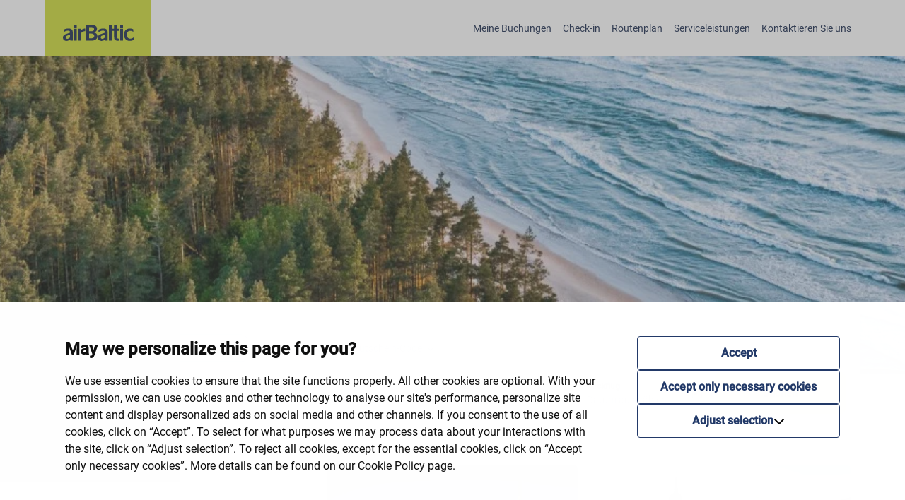

--- FILE ---
content_type: text/html; charset=utf-8
request_url: https://www.airbaltic.com/de-de/flugangebote/fluege-ins-baltikum?utm_source=btblog&utm_medium=referral&utm_campaign=202305balticsummerevents
body_size: 93085
content:
<!DOCTYPE html><html lang="de" class="overflow-x-hidden"><head><script type="text/javascript">
        (function() {
          if( !window.IntersectionObserver  ) {
            var s = document.createElement('script');
            s.type = 'text/javascript';
            s.src = '/em-assets/trfx-static-1/static/intersection-observer.js';
            var x = document.getElementsByTagName('script')[0];
            x.parentNode.insertBefore(s, x);
         }            
         })();</script><link rel="icon" type="image/x-icon" href="data:,"/><link rel="preconnect" href="https://em-fonts-prod.airtrfx.com" crossorigin="anonymous"/><link rel="preload" href="https://em-fonts-prod.airtrfx.com/fonts/roboto/resources/KFOlCnqEu92Fr1MmEU9fCRc4AMP6lbBP.woff2" as="font" type="font/woff2" crossorigin="anonymous"/><link rel="preload" href="https://em-fonts-prod.airtrfx.com/fonts/roboto/resources/KFOlCnqEu92Fr1MmEU9fABc4AMP6lbBP.woff2" as="font" type="font/woff2" crossorigin="anonymous"/><link rel="preload" href="https://em-fonts-prod.airtrfx.com/fonts/roboto/resources/KFOlCnqEu92Fr1MmEU9fCBc4AMP6lbBP.woff2" as="font" type="font/woff2" crossorigin="anonymous"/><link rel="preload" href="https://em-fonts-prod.airtrfx.com/fonts/roboto/resources/KFOlCnqEu92Fr1MmEU9fBxc4AMP6lbBP.woff2" as="font" type="font/woff2" crossorigin="anonymous"/><link rel="preload" href="https://em-fonts-prod.airtrfx.com/fonts/roboto/resources/KFOlCnqEu92Fr1MmEU9fCxc4AMP6lbBP.woff2" as="font" type="font/woff2" crossorigin="anonymous"/><link rel="preload" href="https://em-fonts-prod.airtrfx.com/fonts/roboto/resources/KFOlCnqEu92Fr1MmEU9fChc4AMP6lbBP.woff2" as="font" type="font/woff2" crossorigin="anonymous"/><link rel="preload" href="https://em-fonts-prod.airtrfx.com/fonts/roboto/resources/KFOlCnqEu92Fr1MmEU9fBBc4AMP6lQ.woff2" as="font" type="font/woff2" crossorigin="anonymous"/><link rel="preload" href="https://em-fonts-prod.airtrfx.com/fonts/roboto/resources/Roboto-Medium.woff2" as="font" type="font/woff2" crossorigin="anonymous"/><link rel="preload" href="https://em-fonts-prod.airtrfx.com/fonts/roboto/resources/Roboto-MediumItalic.woff2" as="font" type="font/woff2" crossorigin="anonymous"/><link rel="preload" href="https://em-fonts-prod.airtrfx.com/fonts/roboto/resources/KFOmCnqEu92Fr1Mu72xKKTU1Kvnz.woff2" as="font" type="font/woff2" crossorigin="anonymous"/><link rel="preload" href="https://em-fonts-prod.airtrfx.com/fonts/roboto/resources/KFOmCnqEu92Fr1Mu5mxKKTU1Kvnz.woff2" as="font" type="font/woff2" crossorigin="anonymous"/><link rel="preload" href="https://em-fonts-prod.airtrfx.com/fonts/roboto/resources/KFOmCnqEu92Fr1Mu7mxKKTU1Kvnz.woff2" as="font" type="font/woff2" crossorigin="anonymous"/><link rel="preload" href="https://em-fonts-prod.airtrfx.com/fonts/roboto/resources/KFOmCnqEu92Fr1Mu4WxKKTU1Kvnz.woff2" as="font" type="font/woff2" crossorigin="anonymous"/><link rel="preload" href="https://em-fonts-prod.airtrfx.com/fonts/roboto/resources/KFOmCnqEu92Fr1Mu7WxKKTU1Kvnz.woff2" as="font" type="font/woff2" crossorigin="anonymous"/><link rel="preload" href="https://em-fonts-prod.airtrfx.com/fonts/roboto/resources/KFOmCnqEu92Fr1Mu7GxKKTU1Kvnz.woff2" as="font" type="font/woff2" crossorigin="anonymous"/><link rel="preload" href="https://em-fonts-prod.airtrfx.com/fonts/roboto/resources/KFOmCnqEu92Fr1Mu4mxKKTU1Kg.woff2" as="font" type="font/woff2" crossorigin="anonymous"/><link rel="preload" href="https://em-fonts-prod.airtrfx.com/fonts/roboto/resources/Roboto-Italic.woff2" as="font" type="font/woff2" crossorigin="anonymous"/><link rel="preload" href="https://em-fonts-prod.airtrfx.com/fonts/roboto/resources/Roboto-Regular.woff2" as="font" type="font/woff2" crossorigin="anonymous"/><link rel="preload" href="https://em-fonts-prod.airtrfx.com/fonts/material-icons/resources/material-icons--regular.woff2" as="font" type="font/woff2" crossorigin="anonymous"/><script type="text/javascript">
      var EM = EM || {};
      EM.dataLayer = [{"airline":{"name":"airBaltic","iataCode":"BT"},"tenant":null,"product":{"name":"airTrfx"},"page":{"author":"EveryMundo","pageName":"fluege-ins-baltikum","url":"https://www.airbaltic.com/de-de/flugangebote/fluege-ins-baltikum","hostname":"www.airbaltic.com","uri":"/de-de/flugangebote/fluege-ins-baltikum","fullURL":"https://www.airbaltic.com/de-de/flugangebote/fluege-ins-baltikum","typeName":"CUSTOM_PAGE","languageIsoCode":"de","countryIsoCode":"DE","siteEdition":"de-DE","dateCreated":"2026-01-21","countryCurrencyCode":"EUR","typeCode":"CP"},"originCity":{"name":null,"cityCode":null},"destinationCity":{"name":null,"cityCode":null},"originCountry":{"name":null,"isoCode":null},"destinationCountry":{"name":null,"isoCode":null},"originAirport":{"iataCode":null},"destinationAirport":{"iataCode":null},"device":{"category":"DESKTOP"},"extraInfo":{"timestamp":"2026-01-22T00:40:34.000Z","environment":"PRODUCTION"},"property":null,"city":null,"country":null,"region":null}];
      EM.dataLayer[0].page.url =  location.origin + location.pathname;
      EM.dataLayer[0].page.uri =  location.pathname;
      EM.dataLayer[0].page.fullURL =  location.href;
      EM.dataLayer[0].page.hostname =  location.hostname;
      EM.dataLayer[0].device.category = "desktop".toUpperCase();
      EM.dataLayer[0].page.dateCreated = new Date().toISOString().slice(0,10); 
      EM.dataLayer[0].extraInfo.timestamp = new Date().toISOString(); 
    </script><script defer="" src="/em-assets/trfx-static-1/static/shared-assets/moment/moment.min.js"></script><script defer="" src="/em-assets/trfx-static-1/static/shared-assets/moment/locale/de.js"></script><script>
              document.addEventListener('DOMContentLoaded', function() {               
                moment.locale('de');            
              });           
          </script><script defer="" src="/em-assets/trfx-static-1/static/shared-assets/date-fns/locale/de/cdn.min.js"></script>
<script data-cookieconsent="ignore">
      window.dataLayer = window.dataLayer || [];
      function gtag() {
        dataLayer.push(arguments)
      }
      gtag("consent", "default", {
        ad_personalization: "denied",
        ad_storage: "denied",
        ad_user_data: "denied",
        analytics_storage: "denied",
        functionality_storage: "denied",
        personalization_storage: "denied",
        security_storage: "granted",
        wait_for_update: 500
      });
      gtag("set", "ads_data_redaction", true);
      gtag("set", "url_passthrough", true);
</script>




<script data-cookieconsent="ignore">
(function(w,d,s,l,i){w[l]=w[l]||[];w[l].push({'gtm.start':
new Date().getTime(),event:'gtm.js'});var f=d.getElementsByTagName(s)[0],
j=d.createElement(s),dl=l!='dataLayer'?'&l='+l:'';j.async=true;j.src=
'https://www.googletagmanager.com/gtm.js?id='+i+dl;f.parentNode.insertBefore(j,f);
})(window,document,'script','dataLayer','GTM-MMBFJRPK');</script>

 
  
<script data-cookieconsent="ignore">
(function(w,d,s,l,i){w[l]=w[l]||[];w[l].push({'gtm.start':
new Date().getTime(),event:'gtm.js'});var f=d.getElementsByTagName(s)[0],
j=d.createElement(s),dl=l!='dataLayer'?'&l='+l:'';j.async=true;j.src=
'https://www.googletagmanager.com/gtm.js?id='+i+dl;f.parentNode.insertBefore(j,f);
})(window,document,'script','dataLayer','GTM-MJ2S4W5');</script>


<script>(function(w,d,s,l,i){w[l]=w[l]||[];w[l].push({'gtm.start':
new Date().getTime(),event:'gtm.js'});var f=d.getElementsByTagName(s)[0],
j=d.createElement(s),dl=l!='dataLayer'?'&l='+l:'';j.async=true;j.src=
'https://www.googletagmanager.com/gtm.js?id='+i+dl;f.parentNode.insertBefore(j,f);
})(window,document,'script','dataLayer','GTM-KZ794P5');</script>



<script id="Cookiebot" src="https://consent.cookiebot.com/uc.js" data-cbid="01329a2d-0b46-4689-bf00-62310677e33c" data-blockingmode="auto" type="text/javascript"></script>

<meta name="google-site-verification" content="vV6-REiJGdpmtGoRRmFFOm4cOqBx59DR4fhnyhkW5QQ"/><style>
/*Destination Images*/
.HeroImage img.image {border-radius: 16px}
/*Footer Payment Logos*/
.paymentsection {
    width: 100%;
    position: relative;
    margin: 24px 0;
}
.paymentlogos {
    display: flex;
    flex-direction: row;
    flex-wrap: wrap;
    justify-content: space-between;
    gap: 2px;
    align-items: center;
}
.paymentlogos img {width: 60px}
/*Banner Images (Thin & Full Width & Asset Width)*/
.fullwidth_banner {
    position: relative;
    max-width: inherit;
    width: 100vw;
    margin: auto -50vw;
    left: 50%;
    right: 50%;
}
.thinbanner {
    display: block;
    height: 80px;
    background-position: center;
    background-size: contain;
    background-repeat: repeat-x;
}
.fullwidth_banner img.img-responsive {
    width: 100%;
    max-height: 350px;
    object-fit: cover;
}
.assetwidth_banner img {
    border-radius: 8px;
    margin: auto;
}
/*Grid Cards (3x1 & 2x1)*/
.threecards_grid img,
.twocards_grid img {
    border-radius: 8px;
}
.threecards_grid h3,
.twocards_grid h3 {
    margin-top: 16px !important;
}
</style><meta charSet="utf-8"/><meta name="viewport" content="width=device-width, initial-scale=1, maximum-scale=1, user-scalable=no"/><link rel="preload" as="image" href="https://assets.airtrfx.com/cdn-cgi/image/height=450,quality=85,format=auto/https://www.airbaltic.com/hot_deals/everymundo-images/20220929visitbaltic/visitbaltic-1500x300.jpg" fetchpriority="high" linkheader="true"/><script id="server-data-flights-booking">
    if (!window['EM_SERVER_DATA']) {
      window['EM_SERVER_DATA'] = {};
    }
    if (!window['EM_SERVER_DATA']['flights-booking']) {
      window['EM_SERVER_DATA']['flights-booking'] = {"theme":{"eds":{"colors":{"primary":"#204588","secondary":"#152649","accent1":"#DADEE7","accent2":"#CDDA32","text":"#152649","textSoft":"#69768F","borders":"#C0C8D8","backgroundSoft":"#DADEE7","backgroundMain":"#FFFFFF","success":"#46BC3C","info":"#69768F","error":"#BC3C3C","inverted":"#FFFFFF","focusRing":"#20458866"},"utilities":{"opacity":{"min":0,"half":60,"max":1},"boxShadow":{"1":"0 2px 5px 0 rgba(0,0,0,0.3)","2":"0 4px 12px 0 rgba(0,0,0,0.3)"},"focusRing":{"outline":"none","boxShadow":"0 0 0 3.2px #20458866"},"borderRadius":"8px","layout":"standard","overlayDefault":"#FFFFFF","overlayInverted":"#000000","gradientOverlay":"linear-gradient(180deg, rgba(0, 0, 0, 0) 20%, rgba(0, 0, 0, 0.66) 50%))","gradientSkeleton":"linear-gradient(90deg, #F3F4F6 0%, #E5E7EB 100%)","backgroundOverlay":"rgba(0, 0, 0, 0.5)","interactiveArea":{"lg":null,"md":"48px","sm":"32px","xs":"26px"},"autocomplete2Height":"48px","primaryFiltersHeight":"60px","secondaryFiltersHeight":"32px"},"typographies":{"fs1":{"fontStyle":"normal","fontSize":"44px","letterSpacing":"normal","lineHeight":"1.2","fontFamily":"roboto","fontWeight":"500","color":"#152649","textTransform":"none","_link":{"color":"#204588","textDecoration":"none","__focus":{"color":"#152649","textDecoration":"none"},"__hover":{"color":"#152649","textDecoration":"none"},"__visited":{"color":"#204588","textDecoration":"inherit"}},"_hightlight":{"color":"#152649"},"_bold":{"fontWeight":"700"},"_soft":{"color":"#69768F"},"@media (max-width: 767px)":{"fontStyle":"normal","fontSize":"32px","letterSpacing":"normal","lineHeight":"1.2","fontFamily":"roboto","fontWeight":"500","color":"#152649","textTransform":"none","_link":{"color":"#204588","textDecoration":"none","__focus":{"color":"#152649","textDecoration":"none"},"__hover":{"color":"#152649","textDecoration":"none"},"__visited":{"color":"#204588","textDecoration":"inherit"}},"_hightlight":{"color":"#152649"},"_bold":{"fontWeight":"700"},"_soft":{"color":"#69768F"}}},"fs2":{"fontStyle":"normal","fontSize":"32px","letterSpacing":"normal","lineHeight":"1.2","fontFamily":"roboto","fontWeight":"500","color":"#152649","textTransform":"none","_link":{"color":"#204588","textDecoration":"none","__focus":{"color":"#DADEE7","textDecoration":"none"},"__hover":{"color":"#DADEE7","textDecoration":"none"},"__visited":{"color":"#204588","textDecoration":"inherit"}},"_hightlight":{"color":"#152649"},"_bold":{"fontWeight":"700"},"_soft":{"color":"#69768F"},"@media (max-width: 767px)":{"fontStyle":"normal","fontSize":"24px","letterSpacing":"normal","lineHeight":"1.2","fontFamily":"roboto","fontWeight":"500","color":"#152649","textTransform":"none","_link":{"color":"#204588","textDecoration":"none","__focus":{"color":"#DADEE7","textDecoration":"none"},"__hover":{"color":"#DADEE7","textDecoration":"none"},"__visited":{"color":"#204588","textDecoration":"inherit"}},"_hightlight":{"color":"#152649"},"_bold":{"fontWeight":"700"},"_soft":{"color":"#69768F"}}},"fs3":{"fontStyle":"normal","fontSize":"20px","letterSpacing":"normal","lineHeight":"1.2","fontFamily":"roboto","fontWeight":"500","color":"#152649","textTransform":"none","_link":{"color":"#204588","textDecoration":"none","__focus":{"color":"#DADEE7","textDecoration":"none"},"__hover":{"color":"#DADEE7","textDecoration":"none"},"__visited":{"color":"#204588","textDecoration":"inherit"}},"_hightlight":{"color":"#152649"},"_bold":{"fontWeight":"700"},"_soft":{"color":"#69768F"}},"fs4":{"fontStyle":"normal","fontSize":"15px","letterSpacing":"normal","lineHeight":"1.2","fontFamily":"roboto","fontWeight":"500","color":"#152649","textTransform":"none","_link":{"color":"#204588","textDecoration":"none","__focus":{"color":"#DADEE7","textDecoration":"none"},"__hover":{"color":"#DADEE7","textDecoration":"none"},"__visited":{"color":"#204588","textDecoration":"inherit"}},"_hightlight":{"color":"#204588"},"_bold":{"fontWeight":"700"},"_soft":{"color":"#69768F"}},"fs5":{"fontStyle":"normal","fontSize":"14px","letterSpacing":"normal","lineHeight":"1.5","fontFamily":"roboto","fontWeight":"400","color":"#152649","textTransform":"none","_link":{"color":"#152649","textDecoration":"none","__focus":{"color":"#69768F","textDecoration":"none"},"__hover":{"color":"#69768F","textDecoration":"none"},"__visited":{"color":"#152649","textDecoration":"inherit"}},"_hightlight":{"color":"#152649"},"_bold":{"fontWeight":"700"},"_soft":{"color":"#69768F"}},"fs6":{"fontStyle":"normal","fontSize":"12px","letterSpacing":"normal","lineHeight":"1.5","fontFamily":"roboto","fontWeight":"400","color":"#69768F","textTransform":"none","_link":{"color":"#69768F","textDecoration":"none","__focus":{"color":"#69768F","textDecoration":"none"},"__hover":{"color":"#69768F","textDecoration":"none"},"__visited":{"color":"#69768F","textDecoration":"none"}},"_hightlight":{"color":"#69768F"},"_bold":{"fontWeight":"700"},"_soft":{"color":"#69768F"}},"fs7":{"fontStyle":"normal","fontSize":"12px","letterSpacing":"normal","lineHeight":"1.5","fontFamily":"roboto","fontWeight":"400","color":"#69768F","textTransform":"none","_link":{"color":"#152649","textDecoration":"none","__focus":{"color":"#69768F","textDecoration":"none"},"__hover":{"color":"#69768F","textDecoration":"none"},"__visited":{"color":"#152649","textDecoration":"inherit"}},"_hightlight":{"color":"#152649"},"_bold":{"fontWeight":"700"},"_soft":{"color":"#69768F"}},"fsIcon":{"fontStyle":"normal","fontSize":"20px","letterSpacing":"normal","lineHeight":"1","fontFamily":"Material Icons","fontWeight":"regular","textRendering":"optimizeLegibility","textTransform":"none","MozOsxFontSmoothing":"grayscale","WebkitFontSmoothing":"antialiased","fontFeatureSettings":"liga"}},"components":{"buttons":{"primary":{"fontFamily":"roboto","fontSize":"15px","fontStyle":"normal","fontWeight":"500","lineHeight":"1.2","letterSpacing":"normal","textTransform":"none","textDecoration":"none","color":"#FFFFFF","borderRadius":"8px","border":"1px solid #204588","background":"#204588","boxShadow":"none","height":"60px","&:hover, &:focus":{"outline":"none","textDecoration":"none","color":"#FFFFFF","border":"1px solid #152649","background":"#152649","boxShadow":"0 2px 5px 0 rgba(0,0,0,0.3)"},"__disabled":{"outline":"none","textDecoration":"none","color":"#69768F","border":"1px solid #C0C8D8","background":"#C0C8D8","boxShadow":"none","&:hover, &:focus":{}},"_icon":{"fontFamily":"Material Icons","fontSize":"32px","fontStyle":"normal","fontWeight":"regular","lineHeight":"1","textTransform":"none"}},"primaryIcon":{"color":"#FFFFFF","borderRadius":"50%","border":"1px solid #204588","background":"#204588","&:hover, &:focus":{"outline":"none","color":"#FFFFFF","border":"1px solid #152649","background":"#152649","boxShadow":"0 2px 5px 0 rgba(0,0,0,0.3)"},"__disabled":{"outline":"none","color":"#69768F","border":"1px solid #C0C8D8","background":"#C0C8D8","boxShadow":"none","&:hover, &:focus":{}},"fontFamily":"Material Icons","fontSize":"32px","fontStyle":"normal","fontWeight":"regular","lineHeight":"1","textTransform":"none"},"secondary":{"fontFamily":"roboto","fontSize":"15px","fontStyle":"normal","fontWeight":"500","lineHeight":"1.2","letterSpacing":"normal","textTransform":"none","textDecoration":"none","color":"#204588","borderRadius":"8px","border":"1px solid #204588","background":"#FFFFFF","boxShadow":"none","height":"60px","&:hover, &:focus":{"outline":"none","textDecoration":"none","color":"#152649","border":"1px solid #152649","background":"#FFFFFF","boxShadow":"none"},"__disabled":{"outline":"none","textDecoration":"none","color":"#69768F","border":"1px solid #C0C8D8","background":"#FFFFFF","boxShadow":"none","&:hover, &:focus":{}},"_icon":{"fontFamily":"Material Icons","fontSize":"32px","fontStyle":"normal","fontWeight":"regular","lineHeight":"1","textTransform":"none"}},"secondaryIcon":{"color":"#204588","borderRadius":"50%","border":"1px solid #204588","background":"#FFFFFF","&:hover, &:focus":{"outline":"none","color":"#152649","border":"1px solid #152649","background":"#FFFFFF","boxShadow":"none"},"__disabled":{"outline":"none","color":"#69768F","border":"1px solid #C0C8D8","background":"#FFFFFF","boxShadow":"none","&:hover, &:focus":{}},"fontFamily":"Material Icons","fontSize":"32px","fontStyle":"normal","fontWeight":"regular","lineHeight":"1","textTransform":"none"},"tertiary":{"fontFamily":"roboto","fontSize":"15px","fontStyle":"normal","fontWeight":"500","lineHeight":"1.2","letterSpacing":"normal","textTransform":"none","textDecoration":"none","color":"#FFFFFF","borderRadius":"8px","border":"1px solid #204588","background":"#204588","boxShadow":"none","height":"60px","&:hover, &:focus":{"outline":"none","textDecoration":"none","color":"#FFFFFF","border":"1px solid #152649","background":"#152649","boxShadow":"none"},"__disabled":{"outline":"none","textDecoration":"none","color":"#69768F","border":"1px solid #C0C8D8","background":"#C0C8D8","boxShadow":"none","&:hover, &:focus":{}},"_icon":{"fontFamily":"Material Icons","fontSize":"32px","fontStyle":"normal","fontWeight":"regular","lineHeight":"1","textTransform":"none"}},"tertiaryIcon":{"color":"#FFFFFF","borderRadius":"50%","border":"1px solid #204588","background":"#204588","&:hover, &:focus":{"outline":"none","color":"#FFFFFF","border":"1px solid #152649","background":"#152649","boxShadow":"none"},"__disabled":{"outline":"none","color":"#69768F","border":"1px solid #C0C8D8","background":"#C0C8D8","boxShadow":"none","&:hover, &:focus":{}},"fontFamily":"Material Icons","fontSize":"32px","fontStyle":"normal","fontWeight":"regular","lineHeight":"1","textTransform":"none"},"ghostPrimary":{"fontFamily":"roboto","fontSize":"15px","fontStyle":"normal","fontWeight":"500","lineHeight":"1.2","letterSpacing":"normal","textTransform":"none","textDecoration":"none","color":"#204588","borderRadius":"8px","border":"none","background":"none","boxShadow":"none","&:hover, &:focus":{"outline":"none","textDecoration":"none","color":"#DADEE7","border":"none","background":"none","boxShadow":"none"},"__disabled":{"outline":"none","textDecoration":"none","color":"#69768F","border":"none","background":"none","boxShadow":"none","&:hover, &:focus":{}},"_icon":{"fontFamily":"Material Icons","fontSize":"32px","fontStyle":"normal","fontWeight":"regular","lineHeight":"1","textTransform":"none"}},"ghostPrimaryIcon":{"color":"#204588","borderRadius":"50%","border":"none","background":"none","&:hover, &:focus":{"outline":"none","color":"#DADEE7","border":"none","background":"none","boxShadow":"none"},"__disabled":{"outline":"none","color":"#69768F","border":"none","background":"none","boxShadow":"none","&:hover, &:focus":{}},"fontFamily":"Material Icons","fontSize":"32px","fontStyle":"normal","fontWeight":"regular","lineHeight":"1","textTransform":"none"},"ghostSecondary":{"fontFamily":"roboto","fontSize":"15px","fontStyle":"normal","fontWeight":"500","lineHeight":"1.2","letterSpacing":"normal","textTransform":"none","textDecoration":"none","color":"#152649","borderRadius":"8px","border":"none","background":"none","boxShadow":"none","&:hover, &:focus":{"outline":"none","textDecoration":"none","color":"#DADEE7","border":"none","background":"none","boxShadow":"none"},"__disabled":{"outline":"none","textDecoration":"none","color":"#69768F","border":"none","background":"none","boxShadow":"none","&:hover, &:focus":{}},"_icon":{"fontFamily":"Material Icons","fontSize":"32px","fontStyle":"normal","fontWeight":"regular","lineHeight":"1","textTransform":"none"}},"ghostSecondaryIcon":{"color":"#152649","borderRadius":"50%","border":"none","background":"none","&:hover, &:focus":{"outline":"none","color":"#DADEE7","border":"none","background":"none","boxShadow":"none"},"__disabled":{"outline":"none","color":"#69768F","border":"none","background":"none","boxShadow":"none","&:hover, &:focus":{}},"fontFamily":"Material Icons","fontSize":"32px","fontStyle":"normal","fontWeight":"regular","lineHeight":"1","textTransform":"none"}},"inputGroups":{"primary":{"border":"1px solid #C0C8D8","borderRadius":"8px","background":"#FFFFFF","fontWeight":"400","color":"#152649","fontSize":"14px","textTransform":"none","letterSpacing":"normal","height":"60px","_label":{"color":"#152649","fontStyle":"normal","fontSize":"12px","letterSpacing":"normal","lineHeight":"1.5","fontFamily":"roboto","fontWeight":"700","textTransform":"none","_link":{"color":"#69768F","textDecoration":"none","__focus":{"color":"#69768F","textDecoration":"none"},"__hover":{"color":"#69768F","textDecoration":"none"},"__visited":{"color":"#69768F","textDecoration":"none"}},"_hightlight":{"color":"#69768F"},"_bold":{"fontWeight":"700"},"_soft":{"color":"#69768F"}},"_leftIcon":{"color":"#69768F","fontStyle":"normal","fontSize":"20px","letterSpacing":"normal","lineHeight":"1","fontFamily":"Material Icons","fontWeight":"regular","textRendering":"optimizeLegibility","textTransform":"none","MozOsxFontSmoothing":"grayscale","WebkitFontSmoothing":"antialiased","fontFeatureSettings":"liga"},"_rightIcon":{"color":"#69768F","fontStyle":"normal","fontSize":"20px","letterSpacing":"normal","lineHeight":"1","fontFamily":"Material Icons","fontWeight":"regular","textRendering":"optimizeLegibility","textTransform":"none","MozOsxFontSmoothing":"grayscale","WebkitFontSmoothing":"antialiased","fontFeatureSettings":"liga"},"_clearIcon":{"color":"#69768F","&:hover, &:focus":{"outline":"none"},"fontStyle":"normal","fontSize":"20px","letterSpacing":"normal","lineHeight":"1","fontFamily":"Material Icons","fontWeight":"regular","textRendering":"optimizeLegibility","textTransform":"none","MozOsxFontSmoothing":"grayscale","WebkitFontSmoothing":"antialiased","fontFeatureSettings":"liga"},"_error":{"color":"#EB0000","fontStyle":"normal","fontSize":"12px","letterSpacing":"normal","lineHeight":"1.5","fontFamily":"roboto","fontWeight":"400","textTransform":"none","_link":{"color":"#152649","textDecoration":"none","__focus":{"color":"#69768F","textDecoration":"none"},"__hover":{"color":"#69768F","textDecoration":"none"},"__visited":{"color":"#152649","textDecoration":"inherit"}},"_hightlight":{"color":"#152649"},"_bold":{"fontWeight":"700"},"_soft":{"color":"#69768F"}},"_placeholder":{"fontWeight":"400","color":"#69768F","fontSize":"14px","textTransform":"none","letterSpacing":"normal","fontStyle":"normal","lineHeight":"1.5","fontFamily":"roboto","_link":{"color":"#152649","textDecoration":"none","__focus":{"color":"#69768F","textDecoration":"none"},"__hover":{"color":"#69768F","textDecoration":"none"},"__visited":{"color":"#152649","textDecoration":"inherit"}},"_hightlight":{"color":"#152649"},"_bold":{"fontWeight":"700"},"_soft":{"color":"#69768F"}},"_value":{"fontStyle":"normal","fontSize":"14px","letterSpacing":"normal","lineHeight":"1.5","fontFamily":"roboto","fontWeight":"400","color":"#152649","textTransform":"none","_link":{"color":"#152649","textDecoration":"none","__focus":{"color":"#69768F","textDecoration":"none"},"__hover":{"color":"#69768F","textDecoration":"none"},"__visited":{"color":"#152649","textDecoration":"inherit"}},"_hightlight":{"color":"#152649"},"_bold":{"fontWeight":"700"},"_soft":{"color":"#69768F"}},"__hasError":{"border":"1px solid #BC3C3C","background":"#FFFFFF","color":"#EB0000","_icon":{"color":"#BC3C3C"},"_placeholder":{"color":"#69768F"}},"__disabled":{"border":"1px solid #C0C8D8","background":"#C0C8D8","color":"#69768F","_icon":{"color":"#69768F"},"_placeholder":{"color":"#69768F"},"&:hover, &:focus, &:focus-within":{"outline":"none"}},"&:hover, &:focus, &:focus-within":{"outline":"none","boxShadow":"0 0 0 3.2px #20458866"},"fontStyle":"normal","lineHeight":"1.5","fontFamily":"roboto","_link":{"color":"#152649","textDecoration":"none","__focus":{"color":"#69768F","textDecoration":"none"},"__hover":{"color":"#69768F","textDecoration":"none"},"__visited":{"color":"#152649","textDecoration":"inherit"}},"_hightlight":{"color":"#152649"},"_bold":{"fontWeight":"700"},"_soft":{"color":"#69768F"}},"secondary":{"borderRadius":"8px","border":"1px solid #C0C8D8","background":"#FFFFFF","color":"#69768F","fontSize":"14px","fontWeight":"400","textTransform":"none","letterSpacing":"normal","_leftIcon":{"textAlign":"center","fontStyle":"normal","fontSize":"20px","letterSpacing":"normal","lineHeight":"1","fontFamily":"Material Icons","fontWeight":"regular","textRendering":"optimizeLegibility","textTransform":"none","MozOsxFontSmoothing":"grayscale","WebkitFontSmoothing":"antialiased","fontFeatureSettings":"liga"},"_rightIcon":{"textAlign":"center","fontStyle":"normal","fontSize":"20px","letterSpacing":"normal","lineHeight":"1","fontFamily":"Material Icons","fontWeight":"regular","textRendering":"optimizeLegibility","textTransform":"none","MozOsxFontSmoothing":"grayscale","WebkitFontSmoothing":"antialiased","fontFeatureSettings":"liga"},"_placeholder":{"color":"#69768F","fontStyle":"normal","fontSize":"14px","letterSpacing":"normal","lineHeight":"1.5","fontFamily":"roboto","fontWeight":"400","textTransform":"none","_link":{"color":"#152649","textDecoration":"none","__focus":{"color":"#69768F","textDecoration":"none"},"__hover":{"color":"#69768F","textDecoration":"none"},"__visited":{"color":"#152649","textDecoration":"inherit"}},"_hightlight":{"color":"#152649"},"_bold":{"fontWeight":"700"},"_soft":{"color":"#69768F"}},"_value":{"color":"#152649","fontStyle":"normal","fontSize":"14px","letterSpacing":"normal","lineHeight":"1.5","fontFamily":"roboto","fontWeight":"400","textTransform":"none","_link":{"color":"#152649","textDecoration":"none","__focus":{"color":"#69768F","textDecoration":"none"},"__hover":{"color":"#69768F","textDecoration":"none"},"__visited":{"color":"#152649","textDecoration":"inherit"}},"_hightlight":{"color":"#152649"},"_bold":{"fontWeight":"700"},"_soft":{"color":"#69768F"}},"__withValue":{"border":"1px solid #204588","background":"#FFFFFF","_icon":{"color":"#204588"},"&:hover, &:focus, &:focus-within":{"border":"1px solid #152649","background":"#FFFFFF","color":"#152649","_icon":{"color":"#204588"},"outline":"none","boxShadow":"0 0 0 3.2px #20458866"}},"__hasError":{"_icon":{"color":"#BC3C3C"}},"__disabled":{"border":"1px solid #C0C8D8","background":"#C0C8D8","_icon":{"color":"#69768F"},"&:hover, &:focus, &:focus-within":{"outline":"none"},"color":"#69768F"},"&:hover, &:focus, &:focus-within":{"border":"1px solid #152649","background":"#FFFFFF","color":"#152649","_icon":{"color":"#204588"},"outline":"none","boxShadow":"0 0 0 3.2px #20458866"},"fontStyle":"normal","lineHeight":"1.5","fontFamily":"roboto","_link":{"color":"#152649","textDecoration":"none","__focus":{"color":"#69768F","textDecoration":"none"},"__hover":{"color":"#69768F","textDecoration":"none"},"__visited":{"color":"#152649","textDecoration":"inherit"}},"_hightlight":{"color":"#152649"},"_bold":{"fontWeight":"700"},"_soft":{"color":"#69768F"}}},"stepper":{"borderRadius":"8px","border":"1px solid #C0C8D8","background":"#FFFFFF","_decreaseButton":{"fontSize":"20px","width":"48px","height":"48px","color":"#204588","&:hover":{"outline":"none","color":"#152649"},"&:focus":{"color":"#152649","outline":"none","boxShadow":"0 0 0 3.2px #20458866"},"__disabled":{"color":"#69768F","&:hover":{},"&:focus":{}},"fontFamily":"Material Icons","fontStyle":"normal","fontWeight":"regular","lineHeight":"1","textTransform":"none"},"_increaseButton":{"fontSize":"20px","width":"48px","height":"48px","color":"#204588","&:hover":{"outline":"none","color":"#152649"},"&:focus":{"color":"#152649","outline":"none","boxShadow":"0 0 0 3.2px #20458866"},"__disabled":{"color":"#69768F","&:hover":{},"&:focus":{}},"fontFamily":"Material Icons","fontStyle":"normal","fontWeight":"regular","lineHeight":"1","textTransform":"none"},"_value":{"fontWeight":"400","color":"#152649","fontSize":"14px","textTransform":"none","letterSpacing":"normal","__disabled":{"color":"#152649"},"fontStyle":"normal","lineHeight":"1.5","fontFamily":"roboto","_link":{"color":"#152649","textDecoration":"none","__focus":{"color":"#69768F","textDecoration":"none"},"__hover":{"color":"#69768F","textDecoration":"none"},"__visited":{"color":"#152649","textDecoration":"inherit"}},"_hightlight":{"color":"#152649"},"_bold":{"fontWeight":"700"},"_soft":{"color":"#69768F"}},"__disabled":{"border":"1px solid #C0C8D8","background":"#C0C8D8"}},"switch":{"borderRadius":"5px","border":"1px solid #204588","width":"20px","height":"20px","_label":{"fontStyle":"normal","fontSize":"14px","letterSpacing":"normal","lineHeight":"1.5","fontFamily":"roboto","fontWeight":"400","color":"#152649","textTransform":"none","_link":{"color":"#152649","textDecoration":"none","__focus":{"color":"#69768F","textDecoration":"none"},"__hover":{"color":"#69768F","textDecoration":"none"},"__visited":{"color":"#152649","textDecoration":"inherit"}},"_hightlight":{"color":"#152649"},"_bold":{"fontWeight":"700"},"_soft":{"color":"#69768F"}},"_content":{"color":"#FFFFFF","fontStyle":"normal","fontSize":"20px","letterSpacing":"normal","lineHeight":"1","fontFamily":"Material Icons","fontWeight":"regular","textRendering":"optimizeLegibility","textTransform":"none","MozOsxFontSmoothing":"grayscale","WebkitFontSmoothing":"antialiased","fontFeatureSettings":"liga"},"__checked":{"border":"1px solid #204588","background":"#204588"},"__disabled":{"border":"1px solid #C0C8D8","background":"#C0C8D8"}},"menu":{"borderRadius":"8px","border":"none","background":"#FFFFFF","boxShadow":"0 4px 12px 0 rgba(0,0,0,0.3)","_option":{"background":"#FFFFFF","minHeight":"48px","_note":{"fontStyle":"normal","fontSize":"12px","letterSpacing":"normal","lineHeight":"1.5","fontFamily":"roboto","fontWeight":"400","color":"#69768F","textTransform":"none","_link":{"color":"#152649","textDecoration":"none","__focus":{"color":"#69768F","textDecoration":"none"},"__hover":{"color":"#69768F","textDecoration":"none"},"__visited":{"color":"#152649","textDecoration":"inherit"}},"_hightlight":{"color":"#152649"},"_bold":{"fontWeight":"700"},"_soft":{"color":"#69768F"}},"_icon":{"fontStyle":"normal","fontSize":"20px","letterSpacing":"normal","lineHeight":"1","fontFamily":"Material Icons","fontWeight":"regular","textRendering":"optimizeLegibility","textTransform":"none","MozOsxFontSmoothing":"grayscale","WebkitFontSmoothing":"antialiased","fontFeatureSettings":"liga"},"__selected":{"fontWeight":"700"},"__highlighted":{"background":"#DADEE7"},"&:hover, &:focus":{"background":"#DADEE7","color":"#152649"},"&:firstChild":{"borderRadius":" 8px 8px 0 0"},"&:lastChild":{"borderRadius":"0 0 8px 8px"},"fontStyle":"normal","fontSize":"14px","letterSpacing":"normal","lineHeight":"1.5","fontFamily":"roboto","fontWeight":"400","color":"#152649","textTransform":"none","_link":{"color":"#152649","textDecoration":"none","__focus":{"color":"#69768F","textDecoration":"none"},"__hover":{"color":"#69768F","textDecoration":"none"},"__visited":{"color":"#152649","textDecoration":"inherit"}},"_hightlight":{"color":"#152649"},"_bold":{"fontWeight":"700"},"_soft":{"color":"#69768F"}},"_noOptionMessage":{}},"datepicker":{"_popoverContainer":{"borderRadius":"8px","border":"none","background":"#FFFFFF","boxShadow":"0 4px 12px 0 rgba(0,0,0,0.3)"},"_priceBucketIndicator":{"_avg":{"backgroundColor":"#F7A545"},"_max":{"backgroundColor":"#E70056"},"_min":{"backgroundColor":"#00855C"},"width":"5px","height":"5px","borderRadius":"50%"},"_priceBucket":{"_avg":{"backgroundColor":"#F6A54540"},"_max":{"backgroundColor":"#EF5DA823"},"_min":{"backgroundColor":"#6BE17717"},"borderRadius":"3px"},"_cell":{"color":"#152649","backgroundColor":"#FFFFFF","border":"none","borderRadius":"0","&:hover, &:focus":{"color":"#152649","backgroundColor":"#FFFFFF","border":"1px solid #204588","borderRadius":"8px"},"_disabled":{"color":"#CCCCCC","border":"none","borderRadius":"0","&:hover, &:focus":{}},"_upcomingDisabled":{"position":"relative","&::after":{"content":"\" \"","position":"absolute","top":"50%","left":"50%","height":"1px","width":"60%","backgroundColor":"#CCCCCC","transform":"translate(-50%, -50%) rotate(45deg)"}},"_singleSelection":{"color":"#FFFFFF","backgroundColor":"#204588","border":"1px solid #204588","borderRadius":"8px"},"_rangeStart":{"color":"#FFFFFF","backgroundColor":"#204588","borderRadius":"8px 0 0 8px","position":"relative","&:before":{"position":"absolute","content":"''","width":"50%","height":"100%","right":"0","zIndex":"-1","backgroundColor":"#EFF8FF"},"&:hover, &:focus":{"outline":"1px solid #204588","outlineOffset":"-1px","color":"#152649","backgroundColor":"#FFFFFF","borderRadius":"8px"}},"_withinRange":{"color":"#152649","backgroundColor":"#EFF8FF","&:hover, &:focus":{"outline":"1px solid #204588","outlineOffset":"-1px","color":"#152649","backgroundColor":"#FFFFFF","borderRadius":"8px","position":"relative","&:before":{"position":"absolute","content":"''","width":"100%","height":"100%","right":"0","zIndex":"-1","backgroundColor":"#EFF8FF"}}},"_rangeEnd":{"color":"#FFFFFF","backgroundColor":"#204588","borderRadius":"0 8px 8px 0","position":"relative","&:before":{"position":"absolute","content":"''","width":"50%","height":"100%","left":"0","zIndex":"-1","backgroundColor":"#EFF8FF"},"&:hover, &:focus":{"outline":"1px solid #204588","outlineOffset":"-1px","color":"#152649","backgroundColor":"#FFFFFF","borderRadius":"8px"}},"_today":{"fontWeight":"700"},"_disabledRangeStart":{"color":"#CCCCCC","backgroundColor":"#FFFFFF"},"_disabledRangeEnd":{"color":"#CCCCCC","backgroundColor":"#FFFFFF"}}},"cards":{"default":{"borderRadius":"8px","border":"none","background":"#FFFFFF","boxShadow":"0 2px 5px 0 rgba(0,0,0,0.3)","color":"#152649"},"hover_focus":{"background":"#204588","boxShadow":"0 4px 12px 0 rgba(0,0,0,0.3)","color":"#FFFFFF"},"active_selected":{"background":"#204588","boxShadow":"0 2px 5px 0 rgba(0,0,0,0.3)","color":"#FFFFFF"},"noData":{"background":"#FFFFFF","boxShadow":"0 2px 5px 0 rgba(0,0,0,0.3)","color":"#152649"}},"bars":{"default":{"background":"#EFF8FF"},"hoverActive":{"background":"#152649"},"lowestPrice":{"background":"#204588"},"empty":{"background":"#152649"},"noData":{"background":"#152649"}},"alerts":{"minHeight":"48px","borderRadius":"8px","color":"#FFFFFF","_success":{"border":"1px solid #46BC3C","background":"#46BC3C"},"_info":{"border":"1px solid #69768F","background":"#69768F"},"_error":{"border":"1px solid #BC3C3C","background":"#BC3C3C"},"fontStyle":"normal","fontSize":"14px","letterSpacing":"normal","lineHeight":"1.5","fontFamily":"roboto","fontWeight":"400","textTransform":"none","_link":{"color":"#152649","textDecoration":"none","__focus":{"color":"#69768F","textDecoration":"none"},"__hover":{"color":"#69768F","textDecoration":"none"},"__visited":{"color":"#152649","textDecoration":"inherit"}},"_hightlight":{"color":"#152649"},"_bold":{"fontWeight":"700"},"_soft":{"color":"#69768F"}},"panels":{"firstFloor":{"_container":{"borderRadius":"8px","background":"#FFFFFF","boxShadow":"0 4px 12px 0 rgba(0,0,0,0.3)"},"_overlay":{"background":"rgba(0, 0, 0, 0.5)"}}}}},"flights-booking":{"_container":{},"_header":{"_title":{"a":{"&:hover":{"color":"#152649","textDecoration":"none"},"&:focus, &:focus-within":{"color":"#152649","textDecoration":"none"},"color":"#204588","textDecoration":"none","__focus":{"color":"#152649","textDecoration":"none"},"__hover":{"color":"#152649","textDecoration":"none"},"__visited":{"color":"#204588","textDecoration":"inherit"}},"fontStyle":"normal","fontSize":"44px","letterSpacing":"normal","lineHeight":"1.2","fontFamily":"roboto","fontWeight":"500","color":"#152649","textTransform":"none","_link":{"color":"#204588","textDecoration":"none","__focus":{"color":"#152649","textDecoration":"none"},"__hover":{"color":"#152649","textDecoration":"none"},"__visited":{"color":"#204588","textDecoration":"inherit"}},"_hightlight":{"color":"#152649"},"_bold":{"fontWeight":"700"},"_soft":{"color":"#69768F"},"@media (max-width: 767px)":{"fontStyle":"normal","fontSize":"32px","letterSpacing":"normal","lineHeight":"1.2","fontFamily":"roboto","fontWeight":"500","color":"#152649","textTransform":"none","_link":{"color":"#204588","textDecoration":"none","__focus":{"color":"#152649","textDecoration":"none"},"__hover":{"color":"#152649","textDecoration":"none"},"__visited":{"color":"#204588","textDecoration":"inherit"}},"_hightlight":{"color":"#152649"},"_bold":{"fontWeight":"700"},"_soft":{"color":"#69768F"}}},"_subtitle":{"fontStyle":"normal","fontSize":"20px","letterSpacing":"normal","lineHeight":"1.2","fontFamily":"roboto","fontWeight":"500","color":"#152649","textTransform":"none","_link":{"color":"#204588","textDecoration":"none","__focus":{"color":"#DADEE7","textDecoration":"none"},"__hover":{"color":"#DADEE7","textDecoration":"none"},"__visited":{"color":"#204588","textDecoration":"inherit"}},"_hightlight":{"color":"#152649"},"_bold":{"fontWeight":"700"},"_soft":{"color":"#69768F"}}},"_form":{"borderRadius":"0px 0px 8px 8px","background":"#FFFFFF","boxShadow":"0 2px 5px 0 rgba(0,0,0,0.3)","padding":"30px 15px","@media (min-width: 992px)":{"padding":"30px 20px"},"_errorSummary":{"_error":{"borderRadius":"8px","border":"1px solid #BC3C3C","fontStyle":"normal","fontSize":"14px","letterSpacing":"normal","lineHeight":"1.5","fontFamily":"roboto","fontWeight":"400","color":"#152649","textTransform":"none","_link":{"color":"#152649","textDecoration":"none","__focus":{"color":"#69768F","textDecoration":"none"},"__hover":{"color":"#69768F","textDecoration":"none"},"__visited":{"color":"#152649","textDecoration":"inherit"}},"_hightlight":{"color":"#152649"},"_bold":{"fontWeight":"700"},"_soft":{"color":"#69768F"}}},"_disclaimer":{"a":{"&:hover":{"color":"#69768F","textDecoration":"none"},"&:focus, &:focus-within":{"color":"#69768F","textDecoration":"none"},"color":"#152649","textDecoration":"none","__focus":{"color":"#69768F","textDecoration":"none"},"__hover":{"color":"#69768F","textDecoration":"none"},"__visited":{"color":"#152649","textDecoration":"inherit"}},"fontStyle":"normal","fontSize":"12px","letterSpacing":"normal","lineHeight":"1.5","fontFamily":"roboto","fontWeight":"400","color":"#69768F","textTransform":"none","_link":{"color":"#152649","textDecoration":"none","__focus":{"color":"#69768F","textDecoration":"none"},"__hover":{"color":"#69768F","textDecoration":"none"},"__visited":{"color":"#152649","textDecoration":"inherit"}},"_hightlight":{"color":"#152649"},"_bold":{"fontWeight":"700"},"_soft":{"color":"#69768F"}},"_searchButton":{"background":"#CDDA32","border":"1px solid #CDDA32","color":"#152649","marginTop":"0px","&:hover, &:focus":{"outline":"none","textDecoration":"none","color":"#152649","border":"1px solid #D9EC00","background":"#D9EC00","boxShadow":"none"},"fontFamily":"roboto","fontSize":"15px","fontStyle":"normal","fontWeight":"500","lineHeight":"1.2","letterSpacing":"normal","textTransform":"none","textDecoration":"none","borderRadius":"8px","boxShadow":"none","height":"60px","__disabled":{"outline":"none","textDecoration":"none","color":"#69768F","border":"1px solid #C0C8D8","background":"#C0C8D8","boxShadow":"none","&:hover, &:focus":{}},"_icon":{"fontFamily":"Material Icons","fontSize":"32px","fontStyle":"normal","fontWeight":"regular","lineHeight":"1","textTransform":"none"}}},"_filters":{"_locationSelector":{"_menu":{"_option":{"background":"#FFFFFF","minHeight":"48px","_note":{"fontStyle":"normal","fontSize":"12px","letterSpacing":"normal","lineHeight":"1.5","fontFamily":"roboto","fontWeight":"400","color":"#69768F","textTransform":"none","_link":{"color":"#152649","textDecoration":"none","__focus":{"color":"#69768F","textDecoration":"none"},"__hover":{"color":"#69768F","textDecoration":"none"},"__visited":{"color":"#152649","textDecoration":"inherit"}},"_hightlight":{"color":"#152649"},"_bold":{"fontWeight":"700"},"_soft":{"color":"#69768F"}},"_icon":{"fontStyle":"normal","fontSize":"20px","letterSpacing":"normal","lineHeight":"1","fontFamily":"Material Icons","fontWeight":"regular","textRendering":"optimizeLegibility","textTransform":"none","MozOsxFontSmoothing":"grayscale","WebkitFontSmoothing":"antialiased","fontFeatureSettings":"liga"},"__selected":{"fontWeight":"700"},"__highlighted":{"background":"#DADEE7"},"&:hover, &:focus":{"background":"#DADEE7","color":"#152649"},"&:firstChild":{"borderRadius":" 8px 8px 0 0"},"&:lastChild":{"borderRadius":"0 0 8px 8px"},"fontStyle":"normal","fontSize":"14px","letterSpacing":"normal","lineHeight":"1.5","fontFamily":"roboto","fontWeight":"400","color":"#152649","textTransform":"none","_link":{"color":"#152649","textDecoration":"none","__focus":{"color":"#69768F","textDecoration":"none"},"__hover":{"color":"#69768F","textDecoration":"none"},"__visited":{"color":"#152649","textDecoration":"inherit"}},"_hightlight":{"color":"#152649"},"_bold":{"fontWeight":"700"},"_soft":{"color":"#69768F"}},"_noOptionsMessage":{},"borderRadius":"8px","border":"none","background":"#FFFFFF","boxShadow":"0 4px 12px 0 rgba(0,0,0,0.3)","_noOptionMessage":{}},"_popper":{},"_modal":{"_overlay":{},"_container":{},"_header":{"background":"#DADEE7","_backButton":{"height":"2.5rem","color":"#204588","borderRadius":"50%","border":"none","background":"none","&:hover, &:focus":{"outline":"none","color":"#DADEE7","border":"none","background":"none","boxShadow":"none"},"__disabled":{"outline":"none","color":"#69768F","border":"none","background":"none","boxShadow":"none","&:hover, &:focus":{}},"fontFamily":"Material Icons","fontSize":"32px","fontStyle":"normal","fontWeight":"regular","lineHeight":"1","textTransform":"none"},"_title":{"fontStyle":"normal","fontSize":"14px","letterSpacing":"normal","lineHeight":"1.5","fontFamily":"roboto","fontWeight":"700","color":"#152649","textTransform":"none","_link":{"color":"#152649","textDecoration":"none","__focus":{"color":"#69768F","textDecoration":"none"},"__hover":{"color":"#69768F","textDecoration":"none"},"__visited":{"color":"#152649","textDecoration":"inherit"}},"_hightlight":{"color":"#152649"},"_bold":{"fontWeight":"700"},"_soft":{"color":"#69768F"}}},"_footer":{"background":"#FFFFFF","boxShadow":"0 4px 12px 0 rgba(0,0,0,0.3)","_clearButton":{"fontFamily":"roboto","fontSize":"15px","fontStyle":"normal","fontWeight":"500","lineHeight":"1.2","letterSpacing":"normal","textTransform":"none","textDecoration":"none","color":"#152649","borderRadius":"8px","border":"none","background":"none","boxShadow":"none","&:hover, &:focus":{"outline":"none","textDecoration":"none","color":"#DADEE7","border":"none","background":"none","boxShadow":"none"},"__disabled":{"outline":"none","textDecoration":"none","color":"#69768F","border":"none","background":"none","boxShadow":"none","&:hover, &:focus":{}},"_icon":{"fontFamily":"Material Icons","fontSize":"32px","fontStyle":"normal","fontWeight":"regular","lineHeight":"1","textTransform":"none"}},"_doneButton":{"fontFamily":"roboto","fontSize":"15px","fontStyle":"normal","fontWeight":"500","lineHeight":"1.2","letterSpacing":"normal","textTransform":"none","textDecoration":"none","color":"#204588","borderRadius":"8px","border":"none","background":"none","boxShadow":"none","&:hover, &:focus":{"outline":"none","textDecoration":"none","color":"#DADEE7","border":"none","background":"none","boxShadow":"none"},"__disabled":{"outline":"none","textDecoration":"none","color":"#69768F","border":"none","background":"none","boxShadow":"none","&:hover, &:focus":{}},"_icon":{"fontFamily":"Material Icons","fontSize":"32px","fontStyle":"normal","fontWeight":"regular","lineHeight":"1","textTransform":"none"}}}}},"_dateSelector":{"_popover":{"_container":{"borderRadius":"8px","background":"#FFFFFF","boxShadow":"0 4px 12px 0 rgba(0,0,0,0.3)"},"_footer":{"borderTop":"1px solid #C0C8D8","_clearButton":{"fontFamily":"roboto","fontSize":"15px","fontStyle":"normal","fontWeight":"500","lineHeight":"1.2","letterSpacing":"normal","textTransform":"none","textDecoration":"none","color":"#152649","borderRadius":"8px","border":"none","background":"none","boxShadow":"none","&:hover, &:focus":{"outline":"none","textDecoration":"none","color":"#DADEE7","border":"none","background":"none","boxShadow":"none"},"__disabled":{"outline":"none","textDecoration":"none","color":"#69768F","border":"none","background":"none","boxShadow":"none","&:hover, &:focus":{}},"_icon":{"fontFamily":"Material Icons","fontSize":"32px","fontStyle":"normal","fontWeight":"regular","lineHeight":"1","textTransform":"none"}},"_doneButton":{"fontFamily":"roboto","fontSize":"15px","fontStyle":"normal","fontWeight":"500","lineHeight":"1.2","letterSpacing":"normal","textTransform":"none","textDecoration":"none","color":"#204588","borderRadius":"8px","border":"none","background":"none","boxShadow":"none","&:hover, &:focus":{"outline":"none","textDecoration":"none","color":"#DADEE7","border":"none","background":"none","boxShadow":"none"},"__disabled":{"outline":"none","textDecoration":"none","color":"#69768F","border":"none","background":"none","boxShadow":"none","&:hover, &:focus":{}},"_icon":{"fontFamily":"Material Icons","fontSize":"32px","fontStyle":"normal","fontWeight":"regular","lineHeight":"1","textTransform":"none"}}}},"_modal":{"_overlay":{},"_container":{},"_header":{"background":"#DADEE7","_backButton":{"height":"2.5rem","color":"#204588","borderRadius":"50%","border":"none","background":"none","&:hover, &:focus":{"outline":"none","color":"#DADEE7","border":"none","background":"none","boxShadow":"none"},"__disabled":{"outline":"none","color":"#69768F","border":"none","background":"none","boxShadow":"none","&:hover, &:focus":{}},"fontFamily":"Material Icons","fontSize":"32px","fontStyle":"normal","fontWeight":"regular","lineHeight":"1","textTransform":"none"},"_title":{"fontStyle":"normal","fontSize":"14px","letterSpacing":"normal","lineHeight":"1.5","fontFamily":"roboto","fontWeight":"700","color":"#152649","textTransform":"none","_link":{"color":"#152649","textDecoration":"none","__focus":{"color":"#69768F","textDecoration":"none"},"__hover":{"color":"#69768F","textDecoration":"none"},"__visited":{"color":"#152649","textDecoration":"inherit"}},"_hightlight":{"color":"#152649"},"_bold":{"fontWeight":"700"},"_soft":{"color":"#69768F"}}},"_footer":{"boxShadow":"0 4px 12px 0 rgba(0,0,0,0.3)","_clearButton":{"fontFamily":"roboto","fontSize":"15px","fontStyle":"normal","fontWeight":"500","lineHeight":"1.2","letterSpacing":"normal","textTransform":"none","textDecoration":"none","color":"#152649","borderRadius":"8px","border":"none","background":"none","boxShadow":"none","&:hover, &:focus":{"outline":"none","textDecoration":"none","color":"#DADEE7","border":"none","background":"none","boxShadow":"none"},"__disabled":{"outline":"none","textDecoration":"none","color":"#69768F","border":"none","background":"none","boxShadow":"none","&:hover, &:focus":{}},"_icon":{"fontFamily":"Material Icons","fontSize":"32px","fontStyle":"normal","fontWeight":"regular","lineHeight":"1","textTransform":"none"}},"_doneButton":{"fontFamily":"roboto","fontSize":"15px","fontStyle":"normal","fontWeight":"500","lineHeight":"1.2","letterSpacing":"normal","textTransform":"none","textDecoration":"none","color":"#204588","borderRadius":"8px","border":"none","background":"none","boxShadow":"none","&:hover, &:focus":{"outline":"none","textDecoration":"none","color":"#DADEE7","border":"none","background":"none","boxShadow":"none"},"__disabled":{"outline":"none","textDecoration":"none","color":"#69768F","border":"none","background":"none","boxShadow":"none","&:hover, &:focus":{}},"_icon":{"fontFamily":"Material Icons","fontSize":"32px","fontStyle":"normal","fontWeight":"regular","lineHeight":"1","textTransform":"none"}}},"_inputGroupsContainer":{"background":"#FFFFFF","borderBottom":"1px solid #ref/eds.colors.borders"}},"_navigationButton":{"color":"#FFFFFF","borderRadius":"50%","border":"1px solid #204588","background":"#204588","&:hover, &:focus":{"outline":"none","color":"#FFFFFF","border":"1px solid #152649","background":"#152649","boxShadow":"none"},"__disabled":{"outline":"none","color":"#69768F","border":"1px solid #C0C8D8","background":"#C0C8D8","boxShadow":"none","&:hover, &:focus":{}},"fontFamily":"Material Icons","fontSize":"32px","fontStyle":"normal","fontWeight":"regular","lineHeight":"1","textTransform":"none"},"_weekdaysRow":{"_weekday":{"height":"40px","width":"40px","@media (min-width: 375px)":{"height":"50px","width":"50px"},"@media (min-width: 993px)":{"height":"40px","width":"40px"},"fontStyle":"normal","fontSize":"14px","letterSpacing":"normal","lineHeight":"1.5","fontFamily":"roboto","fontWeight":"700","color":"#152649","textTransform":"none","_link":{"color":"#152649","textDecoration":"none","__focus":{"color":"#69768F","textDecoration":"none"},"__hover":{"color":"#69768F","textDecoration":"none"},"__visited":{"color":"#152649","textDecoration":"inherit"}},"_hightlight":{"color":"#152649"},"_bold":{"fontWeight":"700"},"_soft":{"color":"#69768F"}}},"_monthYearRow":{"_month":{},"_year":{},"fontStyle":"normal","fontSize":"15px","letterSpacing":"normal","lineHeight":"1.2","fontFamily":"roboto","fontWeight":"500","color":"#152649","textTransform":"none","_link":{"color":"#204588","textDecoration":"none","__focus":{"color":"#DADEE7","textDecoration":"none"},"__hover":{"color":"#DADEE7","textDecoration":"none"},"__visited":{"color":"#204588","textDecoration":"inherit"}},"_hightlight":{"color":"#204588"},"_bold":{"fontWeight":"700"},"_soft":{"color":"#69768F"}},"_daysRow":{"_dayCell":{"height":"40px","width":"40px","@media (min-width: 375px)":{"height":"50px","width":"50px"},"@media (min-width: 993px)":{"height":"40px","width":"40px"},"_price":{"fontSize":"10px","__highlighted":{"color":"#46BC3C"}},"__singleSelection":{},"__rangeStart":{},"__rangeEnd":{},"__withinRange":{},"__disabled":{"&:hover, &:focus":{"cursor":"not-allowed"},"color":"#69768F"},"fontStyle":"normal","fontSize":"14px","letterSpacing":"normal","lineHeight":"1.5","fontFamily":"roboto","fontWeight":"400","color":"#152649","textTransform":"none","_link":{"color":"#152649","textDecoration":"none","__focus":{"color":"#69768F","textDecoration":"none"},"__hover":{"color":"#69768F","textDecoration":"none"},"__visited":{"color":"#152649","textDecoration":"inherit"}},"_hightlight":{"color":"#152649"},"_bold":{"fontWeight":"700"},"_soft":{"color":"#69768F"}}}},"_journeyTypeSelector":{"_button":{"height":"32px"},"_menu":{"minWidth":"180px","_option":{"background":"#FFFFFF","minHeight":"48px","_note":{"fontStyle":"normal","fontSize":"12px","letterSpacing":"normal","lineHeight":"1.5","fontFamily":"roboto","fontWeight":"400","color":"#69768F","textTransform":"none","_link":{"color":"#152649","textDecoration":"none","__focus":{"color":"#69768F","textDecoration":"none"},"__hover":{"color":"#69768F","textDecoration":"none"},"__visited":{"color":"#152649","textDecoration":"inherit"}},"_hightlight":{"color":"#152649"},"_bold":{"fontWeight":"700"},"_soft":{"color":"#69768F"}},"_icon":{"fontStyle":"normal","fontSize":"20px","letterSpacing":"normal","lineHeight":"1","fontFamily":"Material Icons","fontWeight":"regular","textRendering":"optimizeLegibility","textTransform":"none","MozOsxFontSmoothing":"grayscale","WebkitFontSmoothing":"antialiased","fontFeatureSettings":"liga"},"__selected":{"fontWeight":"700"},"__highlighted":{"background":"#DADEE7"},"&:hover, &:focus":{"background":"#DADEE7","color":"#152649"},"&:firstChild":{"borderRadius":" 8px 8px 0 0"},"&:lastChild":{"borderRadius":"0 0 8px 8px"},"fontStyle":"normal","fontSize":"14px","letterSpacing":"normal","lineHeight":"1.5","fontFamily":"roboto","fontWeight":"400","color":"#152649","textTransform":"none","_link":{"color":"#152649","textDecoration":"none","__focus":{"color":"#69768F","textDecoration":"none"},"__hover":{"color":"#69768F","textDecoration":"none"},"__visited":{"color":"#152649","textDecoration":"inherit"}},"_hightlight":{"color":"#152649"},"_bold":{"fontWeight":"700"},"_soft":{"color":"#69768F"}},"_multicity":{"_link":{"color":"#152649","textDecoration":"none","__focus":{"color":"#69768F","textDecoration":"none"},"__hover":{"color":"#69768F","textDecoration":"none"},"__visited":{"color":"#152649","textDecoration":"inherit"},"&:hover, &:focus":{"color":"#69768F","textDecoration":"none"}},"_rightIcon":{},"fontStyle":"normal","fontSize":"14px","letterSpacing":"normal","lineHeight":"1.5","fontFamily":"roboto","fontWeight":"400","color":"#152649","textTransform":"none","_hightlight":{"color":"#152649"},"_bold":{"fontWeight":"700"},"_soft":{"color":"#69768F"}},"borderRadius":"8px","border":"none","background":"#FFFFFF","boxShadow":"0 4px 12px 0 rgba(0,0,0,0.3)","_noOptionMessage":{}}},"_useMilesSelector":{"_button":{"height":"32px"},"_menu":{"minWidth":"180px","_option":{"background":"#FFFFFF","minHeight":"48px","_note":{"fontStyle":"normal","fontSize":"12px","letterSpacing":"normal","lineHeight":"1.5","fontFamily":"roboto","fontWeight":"400","color":"#69768F","textTransform":"none","_link":{"color":"#152649","textDecoration":"none","__focus":{"color":"#69768F","textDecoration":"none"},"__hover":{"color":"#69768F","textDecoration":"none"},"__visited":{"color":"#152649","textDecoration":"inherit"}},"_hightlight":{"color":"#152649"},"_bold":{"fontWeight":"700"},"_soft":{"color":"#69768F"}},"_icon":{"fontStyle":"normal","fontSize":"20px","letterSpacing":"normal","lineHeight":"1","fontFamily":"Material Icons","fontWeight":"regular","textRendering":"optimizeLegibility","textTransform":"none","MozOsxFontSmoothing":"grayscale","WebkitFontSmoothing":"antialiased","fontFeatureSettings":"liga"},"__selected":{"fontWeight":"700"},"__highlighted":{"background":"#DADEE7"},"&:hover, &:focus":{"background":"#DADEE7","color":"#152649"},"&:firstChild":{"borderRadius":" 8px 8px 0 0"},"&:lastChild":{"borderRadius":"0 0 8px 8px"},"fontStyle":"normal","fontSize":"14px","letterSpacing":"normal","lineHeight":"1.5","fontFamily":"roboto","fontWeight":"400","color":"#152649","textTransform":"none","_link":{"color":"#152649","textDecoration":"none","__focus":{"color":"#69768F","textDecoration":"none"},"__hover":{"color":"#69768F","textDecoration":"none"},"__visited":{"color":"#152649","textDecoration":"inherit"}},"_hightlight":{"color":"#152649"},"_bold":{"fontWeight":"700"},"_soft":{"color":"#69768F"}},"borderRadius":"8px","border":"none","background":"#FFFFFF","boxShadow":"0 4px 12px 0 rgba(0,0,0,0.3)","_noOptionMessage":{}}},"_travelersInfoSelector":{"_popover":{"_container":{"minWidth":"300px","borderRadius":"8px","background":"#FFFFFF","boxShadow":"0 4px 12px 0 rgba(0,0,0,0.3)"},"_footer":{"borderTop":"1px solid #C0C8D8","_doneButton":{"fontFamily":"roboto","fontSize":"15px","fontStyle":"normal","fontWeight":"500","lineHeight":"1.2","letterSpacing":"normal","textTransform":"none","textDecoration":"none","color":"#204588","borderRadius":"8px","border":"none","background":"none","boxShadow":"none","&:hover, &:focus":{"outline":"none","textDecoration":"none","color":"#DADEE7","border":"none","background":"none","boxShadow":"none"},"__disabled":{"outline":"none","textDecoration":"none","color":"#69768F","border":"none","background":"none","boxShadow":"none","&:hover, &:focus":{}},"_icon":{"fontFamily":"Material Icons","fontSize":"32px","fontStyle":"normal","fontWeight":"regular","lineHeight":"1","textTransform":"none"}}}},"_modal":{"_overlay":{},"_container":{},"_header":{"background":"#DADEE7","_backButton":{"height":"2.5rem","color":"#204588","borderRadius":"50%","border":"none","background":"none","&:hover, &:focus":{"outline":"none","color":"#DADEE7","border":"none","background":"none","boxShadow":"none"},"__disabled":{"outline":"none","color":"#69768F","border":"none","background":"none","boxShadow":"none","&:hover, &:focus":{}},"fontFamily":"Material Icons","fontSize":"32px","fontStyle":"normal","fontWeight":"regular","lineHeight":"1","textTransform":"none"},"_title":{"fontStyle":"normal","fontSize":"14px","letterSpacing":"normal","lineHeight":"1.5","fontFamily":"roboto","fontWeight":"700","color":"#152649","textTransform":"none","_link":{"color":"#152649","textDecoration":"none","__focus":{"color":"#69768F","textDecoration":"none"},"__hover":{"color":"#69768F","textDecoration":"none"},"__visited":{"color":"#152649","textDecoration":"inherit"}},"_hightlight":{"color":"#152649"},"_bold":{"fontWeight":"700"},"_soft":{"color":"#69768F"}}},"_footer":{"boxShadow":"0 4px 12px 0 rgba(0,0,0,0.3)","background":"#FFFFFF","_doneButton":{"fontFamily":"roboto","fontSize":"15px","fontStyle":"normal","fontWeight":"500","lineHeight":"1.2","letterSpacing":"normal","textTransform":"none","textDecoration":"none","color":"#204588","borderRadius":"8px","border":"none","background":"none","boxShadow":"none","&:hover, &:focus":{"outline":"none","textDecoration":"none","color":"#DADEE7","border":"none","background":"none","boxShadow":"none"},"__disabled":{"outline":"none","textDecoration":"none","color":"#69768F","border":"none","background":"none","boxShadow":"none","&:hover, &:focus":{}},"_icon":{"fontFamily":"Material Icons","fontSize":"32px","fontStyle":"normal","fontWeight":"regular","lineHeight":"1","textTransform":"none"}}}},"_travelClassSelectorSection":{"borderBottom":"1px solid #ref/eds.colors.borders","_travelClassSelector":{"_inputGroup":{"i":{"color":"#69768F"},"_label":{"color":"#69768F","fontStyle":"normal","fontSize":"12px","letterSpacing":"normal","lineHeight":"1.5","fontFamily":"roboto","fontWeight":"400","textTransform":"none","_link":{"color":"#69768F","textDecoration":"none","__focus":{"color":"#69768F","textDecoration":"none"},"__hover":{"color":"#69768F","textDecoration":"none"},"__visited":{"color":"#69768F","textDecoration":"none"}},"_hightlight":{"color":"#69768F"},"_bold":{"fontWeight":"700"},"_soft":{"color":"#69768F"}},"height":"48px","border":"1px solid #C0C8D8","borderRadius":"8px","background":"#FFFFFF","fontWeight":"400","color":"#152649","fontSize":"14px","textTransform":"none","letterSpacing":"normal","_leftIcon":{"color":"#69768F","fontStyle":"normal","fontSize":"20px","letterSpacing":"normal","lineHeight":"1","fontFamily":"Material Icons","fontWeight":"regular","textRendering":"optimizeLegibility","textTransform":"none","MozOsxFontSmoothing":"grayscale","WebkitFontSmoothing":"antialiased","fontFeatureSettings":"liga"},"_rightIcon":{"color":"#69768F","fontStyle":"normal","fontSize":"20px","letterSpacing":"normal","lineHeight":"1","fontFamily":"Material Icons","fontWeight":"regular","textRendering":"optimizeLegibility","textTransform":"none","MozOsxFontSmoothing":"grayscale","WebkitFontSmoothing":"antialiased","fontFeatureSettings":"liga"},"_clearIcon":{"color":"#69768F","&:hover, &:focus":{"outline":"none"},"fontStyle":"normal","fontSize":"20px","letterSpacing":"normal","lineHeight":"1","fontFamily":"Material Icons","fontWeight":"regular","textRendering":"optimizeLegibility","textTransform":"none","MozOsxFontSmoothing":"grayscale","WebkitFontSmoothing":"antialiased","fontFeatureSettings":"liga"},"_error":{"color":"#EB0000","fontStyle":"normal","fontSize":"12px","letterSpacing":"normal","lineHeight":"1.5","fontFamily":"roboto","fontWeight":"400","textTransform":"none","_link":{"color":"#152649","textDecoration":"none","__focus":{"color":"#69768F","textDecoration":"none"},"__hover":{"color":"#69768F","textDecoration":"none"},"__visited":{"color":"#152649","textDecoration":"inherit"}},"_hightlight":{"color":"#152649"},"_bold":{"fontWeight":"700"},"_soft":{"color":"#69768F"}},"_placeholder":{"fontWeight":"400","color":"#69768F","fontSize":"14px","textTransform":"none","letterSpacing":"normal","fontStyle":"normal","lineHeight":"1.5","fontFamily":"roboto","_link":{"color":"#152649","textDecoration":"none","__focus":{"color":"#69768F","textDecoration":"none"},"__hover":{"color":"#69768F","textDecoration":"none"},"__visited":{"color":"#152649","textDecoration":"inherit"}},"_hightlight":{"color":"#152649"},"_bold":{"fontWeight":"700"},"_soft":{"color":"#69768F"}},"_value":{"fontStyle":"normal","fontSize":"14px","letterSpacing":"normal","lineHeight":"1.5","fontFamily":"roboto","fontWeight":"400","color":"#152649","textTransform":"none","_link":{"color":"#152649","textDecoration":"none","__focus":{"color":"#69768F","textDecoration":"none"},"__hover":{"color":"#69768F","textDecoration":"none"},"__visited":{"color":"#152649","textDecoration":"inherit"}},"_hightlight":{"color":"#152649"},"_bold":{"fontWeight":"700"},"_soft":{"color":"#69768F"}},"__hasError":{"border":"1px solid #BC3C3C","background":"#FFFFFF","color":"#EB0000","_icon":{"color":"#BC3C3C"},"_placeholder":{"color":"#69768F"}},"__disabled":{"border":"1px solid #C0C8D8","background":"#C0C8D8","color":"#69768F","_icon":{"color":"#69768F"},"_placeholder":{"color":"#69768F"},"&:hover, &:focus, &:focus-within":{"outline":"none"}},"&:hover, &:focus, &:focus-within":{"outline":"none","boxShadow":"0 0 0 3.2px #20458866"},"fontStyle":"normal","lineHeight":"1.5","fontFamily":"roboto","_link":{"color":"#152649","textDecoration":"none","__focus":{"color":"#69768F","textDecoration":"none"},"__hover":{"color":"#69768F","textDecoration":"none"},"__visited":{"color":"#152649","textDecoration":"inherit"}},"_hightlight":{"color":"#152649"},"_bold":{"fontWeight":"700"},"_soft":{"color":"#69768F"}},"_button":{"height":"32px"},"_menu":{"minWidth":"100%","_option":{"background":"#FFFFFF","minHeight":"48px","_note":{"fontStyle":"normal","fontSize":"12px","letterSpacing":"normal","lineHeight":"1.5","fontFamily":"roboto","fontWeight":"400","color":"#69768F","textTransform":"none","_link":{"color":"#152649","textDecoration":"none","__focus":{"color":"#69768F","textDecoration":"none"},"__hover":{"color":"#69768F","textDecoration":"none"},"__visited":{"color":"#152649","textDecoration":"inherit"}},"_hightlight":{"color":"#152649"},"_bold":{"fontWeight":"700"},"_soft":{"color":"#69768F"}},"_icon":{"fontStyle":"normal","fontSize":"20px","letterSpacing":"normal","lineHeight":"1","fontFamily":"Material Icons","fontWeight":"regular","textRendering":"optimizeLegibility","textTransform":"none","MozOsxFontSmoothing":"grayscale","WebkitFontSmoothing":"antialiased","fontFeatureSettings":"liga"},"__selected":{"fontWeight":"700"},"__highlighted":{"background":"#DADEE7"},"&:hover, &:focus":{"background":"#DADEE7","color":"#152649"},"&:firstChild":{"borderRadius":" 8px 8px 0 0"},"&:lastChild":{"borderRadius":"0 0 8px 8px"},"fontStyle":"normal","fontSize":"14px","letterSpacing":"normal","lineHeight":"1.5","fontFamily":"roboto","fontWeight":"400","color":"#152649","textTransform":"none","_link":{"color":"#152649","textDecoration":"none","__focus":{"color":"#69768F","textDecoration":"none"},"__hover":{"color":"#69768F","textDecoration":"none"},"__visited":{"color":"#152649","textDecoration":"inherit"}},"_hightlight":{"color":"#152649"},"_bold":{"fontWeight":"700"},"_soft":{"color":"#69768F"}},"borderRadius":"8px","border":"none","background":"#FFFFFF","boxShadow":"0 4px 12px 0 rgba(0,0,0,0.3)","_noOptionMessage":{}}}},"_travelerSelectorSection":{"_title":{"fontStyle":"normal","fontSize":"15px","letterSpacing":"normal","lineHeight":"1.2","fontFamily":"roboto","fontWeight":"500","color":"#152649","textTransform":"none","_link":{"color":"#204588","textDecoration":"none","__focus":{"color":"#DADEE7","textDecoration":"none"},"__hover":{"color":"#DADEE7","textDecoration":"none"},"__visited":{"color":"#204588","textDecoration":"inherit"}},"_hightlight":{"color":"#204588"},"_bold":{"fontWeight":"700"},"_soft":{"color":"#69768F"}},"_travelerType":{"_name":{"fontStyle":"normal","fontSize":"14px","letterSpacing":"normal","lineHeight":"1.5","fontFamily":"roboto","fontWeight":"400","color":"#152649","textTransform":"none","_link":{"color":"#152649","textDecoration":"none","__focus":{"color":"#69768F","textDecoration":"none"},"__hover":{"color":"#69768F","textDecoration":"none"},"__visited":{"color":"#152649","textDecoration":"inherit"}},"_hightlight":{"color":"#152649"},"_bold":{"fontWeight":"700"},"_soft":{"color":"#69768F"}},"_note":{"fontStyle":"normal","fontSize":"12px","letterSpacing":"normal","lineHeight":"1.5","fontFamily":"roboto","fontWeight":"400","color":"#69768F","textTransform":"none","_link":{"color":"#152649","textDecoration":"none","__focus":{"color":"#69768F","textDecoration":"none"},"__hover":{"color":"#69768F","textDecoration":"none"},"__visited":{"color":"#152649","textDecoration":"inherit"}},"_hightlight":{"color":"#152649"},"_bold":{"fontWeight":"700"},"_soft":{"color":"#69768F"}},"_stepper":{"borderRadius":"8px","border":"1px solid #C0C8D8","background":"#FFFFFF","_decreaseButton":{"fontSize":"20px","width":"48px","height":"48px","color":"#204588","&:hover":{"outline":"none","color":"#152649"},"&:focus":{"color":"#152649","outline":"none","boxShadow":"0 0 0 3.2px #20458866"},"__disabled":{"color":"#69768F","&:hover":{},"&:focus":{}},"fontFamily":"Material Icons","fontStyle":"normal","fontWeight":"regular","lineHeight":"1","textTransform":"none"},"_increaseButton":{"fontSize":"20px","width":"48px","height":"48px","color":"#204588","&:hover":{"outline":"none","color":"#152649"},"&:focus":{"color":"#152649","outline":"none","boxShadow":"0 0 0 3.2px #20458866"},"__disabled":{"color":"#69768F","&:hover":{},"&:focus":{}},"fontFamily":"Material Icons","fontStyle":"normal","fontWeight":"regular","lineHeight":"1","textTransform":"none"},"_value":{"fontWeight":"400","color":"#152649","fontSize":"14px","textTransform":"none","letterSpacing":"normal","__disabled":{"color":"#152649"},"fontStyle":"normal","lineHeight":"1.5","fontFamily":"roboto","_link":{"color":"#152649","textDecoration":"none","__focus":{"color":"#69768F","textDecoration":"none"},"__hover":{"color":"#69768F","textDecoration":"none"},"__visited":{"color":"#152649","textDecoration":"inherit"}},"_hightlight":{"color":"#152649"},"_bold":{"fontWeight":"700"},"_soft":{"color":"#69768F"}},"__disabled":{"border":"1px solid #C0C8D8","background":"#C0C8D8"}}}}},"_travelClassSelector":{"_button":{"height":"32px"},"_menu":{"minWidth":"100%","_option":{"background":"#FFFFFF","minHeight":"48px","_note":{"fontStyle":"normal","fontSize":"12px","letterSpacing":"normal","lineHeight":"1.5","fontFamily":"roboto","fontWeight":"400","color":"#69768F","textTransform":"none","_link":{"color":"#152649","textDecoration":"none","__focus":{"color":"#69768F","textDecoration":"none"},"__hover":{"color":"#69768F","textDecoration":"none"},"__visited":{"color":"#152649","textDecoration":"inherit"}},"_hightlight":{"color":"#152649"},"_bold":{"fontWeight":"700"},"_soft":{"color":"#69768F"}},"_icon":{"fontStyle":"normal","fontSize":"20px","letterSpacing":"normal","lineHeight":"1","fontFamily":"Material Icons","fontWeight":"regular","textRendering":"optimizeLegibility","textTransform":"none","MozOsxFontSmoothing":"grayscale","WebkitFontSmoothing":"antialiased","fontFeatureSettings":"liga"},"__selected":{"fontWeight":"700"},"__highlighted":{"background":"#DADEE7"},"&:hover, &:focus":{"background":"#DADEE7","color":"#152649"},"&:firstChild":{"borderRadius":" 8px 8px 0 0"},"&:lastChild":{"borderRadius":"0 0 8px 8px"},"fontStyle":"normal","fontSize":"14px","letterSpacing":"normal","lineHeight":"1.5","fontFamily":"roboto","fontWeight":"400","color":"#152649","textTransform":"none","_link":{"color":"#152649","textDecoration":"none","__focus":{"color":"#69768F","textDecoration":"none"},"__hover":{"color":"#69768F","textDecoration":"none"},"__visited":{"color":"#152649","textDecoration":"inherit"}},"_hightlight":{"color":"#152649"},"_bold":{"fontWeight":"700"},"_soft":{"color":"#69768F"}},"borderRadius":"8px","border":"none","background":"#FFFFFF","boxShadow":"0 4px 12px 0 rgba(0,0,0,0.3)","_noOptionMessage":{}}},"_promoCodeSelector":{"_popover":{"_container":{"minWidth":"300px","borderRadius":"8px","background":"#FFFFFF","boxShadow":"0 4px 12px 0 rgba(0,0,0,0.3)"},"_footer":{"borderTop":"1px solid #C0C8D8","_doneButton":{"fontFamily":"roboto","fontSize":"15px","fontStyle":"normal","fontWeight":"500","lineHeight":"1.2","letterSpacing":"normal","textTransform":"none","textDecoration":"none","color":"#204588","borderRadius":"8px","border":"none","background":"none","boxShadow":"none","&:hover, &:focus":{"outline":"none","textDecoration":"none","color":"#DADEE7","border":"none","background":"none","boxShadow":"none"},"__disabled":{"outline":"none","textDecoration":"none","color":"#69768F","border":"none","background":"none","boxShadow":"none","&:hover, &:focus":{}},"_icon":{"fontFamily":"Material Icons","fontSize":"32px","fontStyle":"normal","fontWeight":"regular","lineHeight":"1","textTransform":"none"}}}},"_modal":{"_overlay":{},"_container":{},"_header":{"background":"#DADEE7","_backButton":{"height":"2.5rem","color":"#204588","borderRadius":"50%","border":"none","background":"none","&:hover, &:focus":{"outline":"none","color":"#DADEE7","border":"none","background":"none","boxShadow":"none"},"__disabled":{"outline":"none","color":"#69768F","border":"none","background":"none","boxShadow":"none","&:hover, &:focus":{}},"fontFamily":"Material Icons","fontSize":"32px","fontStyle":"normal","fontWeight":"regular","lineHeight":"1","textTransform":"none"},"_title":{"fontStyle":"normal","fontSize":"14px","letterSpacing":"normal","lineHeight":"1.5","fontFamily":"roboto","fontWeight":"700","color":"#152649","textTransform":"none","_link":{"color":"#152649","textDecoration":"none","__focus":{"color":"#69768F","textDecoration":"none"},"__hover":{"color":"#69768F","textDecoration":"none"},"__visited":{"color":"#152649","textDecoration":"inherit"}},"_hightlight":{"color":"#152649"},"_bold":{"fontWeight":"700"},"_soft":{"color":"#69768F"}}},"_footer":{"boxShadow":"0 4px 12px 0 rgba(0,0,0,0.3)","background":"#FFFFFF","_doneButton":{"fontFamily":"roboto","fontSize":"15px","fontStyle":"normal","fontWeight":"500","lineHeight":"1.2","letterSpacing":"normal","textTransform":"none","textDecoration":"none","color":"#204588","borderRadius":"8px","border":"none","background":"none","boxShadow":"none","&:hover, &:focus":{"outline":"none","textDecoration":"none","color":"#DADEE7","border":"none","background":"none","boxShadow":"none"},"__disabled":{"outline":"none","textDecoration":"none","color":"#69768F","border":"none","background":"none","boxShadow":"none","&:hover, &:focus":{}},"_icon":{"fontFamily":"Material Icons","fontSize":"32px","fontStyle":"normal","fontWeight":"regular","lineHeight":"1","textTransform":"none"}}}},"_inputSection":{"_inputGroup":{"_label":{"color":"#152649","fontStyle":"normal","fontSize":"12px","letterSpacing":"normal","lineHeight":"1.5","fontFamily":"roboto","fontWeight":"700","textTransform":"none","_link":{"color":"#69768F","textDecoration":"none","__focus":{"color":"#69768F","textDecoration":"none"},"__hover":{"color":"#69768F","textDecoration":"none"},"__visited":{"color":"#69768F","textDecoration":"none"}},"_hightlight":{"color":"#69768F"},"_bold":{"fontWeight":"700"},"_soft":{"color":"#69768F"}},"height":"48px","border":"1px solid #C0C8D8","borderRadius":"8px","background":"#FFFFFF","fontWeight":"400","color":"#152649","fontSize":"14px","textTransform":"none","letterSpacing":"normal","_leftIcon":{"color":"#69768F","fontStyle":"normal","fontSize":"20px","letterSpacing":"normal","lineHeight":"1","fontFamily":"Material Icons","fontWeight":"regular","textRendering":"optimizeLegibility","textTransform":"none","MozOsxFontSmoothing":"grayscale","WebkitFontSmoothing":"antialiased","fontFeatureSettings":"liga"},"_rightIcon":{"color":"#69768F","fontStyle":"normal","fontSize":"20px","letterSpacing":"normal","lineHeight":"1","fontFamily":"Material Icons","fontWeight":"regular","textRendering":"optimizeLegibility","textTransform":"none","MozOsxFontSmoothing":"grayscale","WebkitFontSmoothing":"antialiased","fontFeatureSettings":"liga"},"_clearIcon":{"color":"#69768F","&:hover, &:focus":{"outline":"none"},"fontStyle":"normal","fontSize":"20px","letterSpacing":"normal","lineHeight":"1","fontFamily":"Material Icons","fontWeight":"regular","textRendering":"optimizeLegibility","textTransform":"none","MozOsxFontSmoothing":"grayscale","WebkitFontSmoothing":"antialiased","fontFeatureSettings":"liga"},"_error":{"color":"#EB0000","fontStyle":"normal","fontSize":"12px","letterSpacing":"normal","lineHeight":"1.5","fontFamily":"roboto","fontWeight":"400","textTransform":"none","_link":{"color":"#152649","textDecoration":"none","__focus":{"color":"#69768F","textDecoration":"none"},"__hover":{"color":"#69768F","textDecoration":"none"},"__visited":{"color":"#152649","textDecoration":"inherit"}},"_hightlight":{"color":"#152649"},"_bold":{"fontWeight":"700"},"_soft":{"color":"#69768F"}},"_placeholder":{"fontWeight":"400","color":"#69768F","fontSize":"14px","textTransform":"none","letterSpacing":"normal","fontStyle":"normal","lineHeight":"1.5","fontFamily":"roboto","_link":{"color":"#152649","textDecoration":"none","__focus":{"color":"#69768F","textDecoration":"none"},"__hover":{"color":"#69768F","textDecoration":"none"},"__visited":{"color":"#152649","textDecoration":"inherit"}},"_hightlight":{"color":"#152649"},"_bold":{"fontWeight":"700"},"_soft":{"color":"#69768F"}},"_value":{"fontStyle":"normal","fontSize":"14px","letterSpacing":"normal","lineHeight":"1.5","fontFamily":"roboto","fontWeight":"400","color":"#152649","textTransform":"none","_link":{"color":"#152649","textDecoration":"none","__focus":{"color":"#69768F","textDecoration":"none"},"__hover":{"color":"#69768F","textDecoration":"none"},"__visited":{"color":"#152649","textDecoration":"inherit"}},"_hightlight":{"color":"#152649"},"_bold":{"fontWeight":"700"},"_soft":{"color":"#69768F"}},"__hasError":{"border":"1px solid #BC3C3C","background":"#FFFFFF","color":"#EB0000","_icon":{"color":"#BC3C3C"},"_placeholder":{"color":"#69768F"}},"__disabled":{"border":"1px solid #C0C8D8","background":"#C0C8D8","color":"#69768F","_icon":{"color":"#69768F"},"_placeholder":{"color":"#69768F"},"&:hover, &:focus, &:focus-within":{"outline":"none"}},"&:hover, &:focus, &:focus-within":{"outline":"none","boxShadow":"0 0 0 3.2px #20458866"},"fontStyle":"normal","lineHeight":"1.5","fontFamily":"roboto","_link":{"color":"#152649","textDecoration":"none","__focus":{"color":"#69768F","textDecoration":"none"},"__hover":{"color":"#69768F","textDecoration":"none"},"__visited":{"color":"#152649","textDecoration":"inherit"}},"_hightlight":{"color":"#152649"},"_bold":{"fontWeight":"700"},"_soft":{"color":"#69768F"}}}},"_paymentMethodSelector":{"_button":{},"_menu":{"minWidth":"220px","_option":{"background":"#FFFFFF","minHeight":"48px","_note":{"fontStyle":"normal","fontSize":"12px","letterSpacing":"normal","lineHeight":"1.5","fontFamily":"roboto","fontWeight":"400","color":"#69768F","textTransform":"none","_link":{"color":"#152649","textDecoration":"none","__focus":{"color":"#69768F","textDecoration":"none"},"__hover":{"color":"#69768F","textDecoration":"none"},"__visited":{"color":"#152649","textDecoration":"inherit"}},"_hightlight":{"color":"#152649"},"_bold":{"fontWeight":"700"},"_soft":{"color":"#69768F"}},"_icon":{"fontStyle":"normal","fontSize":"20px","letterSpacing":"normal","lineHeight":"1","fontFamily":"Material Icons","fontWeight":"regular","textRendering":"optimizeLegibility","textTransform":"none","MozOsxFontSmoothing":"grayscale","WebkitFontSmoothing":"antialiased","fontFeatureSettings":"liga"},"__selected":{"fontWeight":"700"},"__highlighted":{"background":"#DADEE7"},"&:hover, &:focus":{"background":"#DADEE7","color":"#152649"},"&:firstChild":{"borderRadius":" 8px 8px 0 0"},"&:lastChild":{"borderRadius":"0 0 8px 8px"},"fontStyle":"normal","fontSize":"14px","letterSpacing":"normal","lineHeight":"1.5","fontFamily":"roboto","fontWeight":"400","color":"#152649","textTransform":"none","_link":{"color":"#152649","textDecoration":"none","__focus":{"color":"#69768F","textDecoration":"none"},"__hover":{"color":"#69768F","textDecoration":"none"},"__visited":{"color":"#152649","textDecoration":"inherit"}},"_hightlight":{"color":"#152649"},"_bold":{"fontWeight":"700"},"_soft":{"color":"#69768F"},"_label":{"fontStyle":"normal","fontSize":"14px","letterSpacing":"normal","lineHeight":"1.5","fontFamily":"roboto","fontWeight":"400","color":"#152649","textTransform":"none","_link":{"color":"#152649","textDecoration":"none","__focus":{"color":"#69768F","textDecoration":"none"},"__hover":{"color":"#69768F","textDecoration":"none"},"__visited":{"color":"#152649","textDecoration":"inherit"}},"_hightlight":{"color":"#152649"},"_bold":{"fontWeight":"700"},"_soft":{"color":"#69768F"}},"_description":{"fontStyle":"normal","fontSize":"12px","letterSpacing":"normal","lineHeight":"1.5","fontFamily":"roboto","fontWeight":"400","color":"#69768F","textTransform":"none","_link":{"color":"#152649","textDecoration":"none","__focus":{"color":"#69768F","textDecoration":"none"},"__hover":{"color":"#69768F","textDecoration":"none"},"__visited":{"color":"#152649","textDecoration":"inherit"}},"_hightlight":{"color":"#152649"},"_bold":{"fontWeight":"700"},"_soft":{"color":"#69768F"}}},"borderRadius":"8px","border":"none","background":"#FFFFFF","boxShadow":"0 4px 12px 0 rgba(0,0,0,0.3)","_noOptionMessage":{}}},"_discountsSelector":{"_popover":{"_container":{"minWidth":"300px","borderRadius":"8px","background":"#FFFFFF","boxShadow":"0 4px 12px 0 rgba(0,0,0,0.3)"}},"_modal":{"_overlay":{},"_container":{},"_header":{"background":"#DADEE7","_backButton":{"height":"2.5rem","color":"#204588","borderRadius":"50%","border":"none","background":"none","&:hover, &:focus":{"outline":"none","color":"#DADEE7","border":"none","background":"none","boxShadow":"none"},"__disabled":{"outline":"none","color":"#69768F","border":"none","background":"none","boxShadow":"none","&:hover, &:focus":{}},"fontFamily":"Material Icons","fontSize":"32px","fontStyle":"normal","fontWeight":"regular","lineHeight":"1","textTransform":"none"},"_title":{"fontStyle":"normal","fontSize":"14px","letterSpacing":"normal","lineHeight":"1.5","fontFamily":"roboto","fontWeight":"400","color":"#152649","textTransform":"none","_link":{"color":"#152649","textDecoration":"none","__focus":{"color":"#69768F","textDecoration":"none"},"__hover":{"color":"#69768F","textDecoration":"none"},"__visited":{"color":"#152649","textDecoration":"inherit"}},"_hightlight":{"color":"#152649"},"_bold":{"fontWeight":"700"},"_soft":{"color":"#69768F"}}},"_footer":{"boxShadow":"0 4px 12px 0 rgba(0,0,0,0.3)","background":"#FFFFFF","_doneButton":{"fontFamily":"roboto","fontSize":"15px","fontStyle":"normal","fontWeight":"500","lineHeight":"1.2","letterSpacing":"normal","textTransform":"none","textDecoration":"none","color":"#204588","borderRadius":"8px","border":"none","background":"none","boxShadow":"none","&:hover, &:focus":{"outline":"none","textDecoration":"none","color":"#DADEE7","border":"none","background":"none","boxShadow":"none"},"__disabled":{"outline":"none","textDecoration":"none","color":"#69768F","border":"none","background":"none","boxShadow":"none","&:hover, &:focus":{}},"_icon":{"fontFamily":"Material Icons","fontSize":"32px","fontStyle":"normal","fontWeight":"regular","lineHeight":"1","textTransform":"none"}}}},"_disclaimer":{"background":"#DADEE7","borderRadius":"8px","_icon":{"color":"#69768F","fontStyle":"normal","fontSize":"20px","letterSpacing":"normal","lineHeight":"1","fontFamily":"Material Icons","fontWeight":"regular","textRendering":"optimizeLegibility","textTransform":"none","MozOsxFontSmoothing":"grayscale","WebkitFontSmoothing":"antialiased","fontFeatureSettings":"liga"},"fontStyle":"normal","fontSize":"12px","letterSpacing":"normal","lineHeight":"1.5","fontFamily":"roboto","fontWeight":"400","color":"#69768F","textTransform":"none","_link":{"color":"#152649","textDecoration":"none","__focus":{"color":"#69768F","textDecoration":"none"},"__hover":{"color":"#69768F","textDecoration":"none"},"__visited":{"color":"#152649","textDecoration":"inherit"}},"_hightlight":{"color":"#152649"},"_bold":{"fontWeight":"700"},"_soft":{"color":"#69768F"}},"_radioGroup":{"_label":{"fontStyle":"normal","fontSize":"14px","letterSpacing":"normal","lineHeight":"1.5","fontFamily":"roboto","fontWeight":"700","color":"#152649","textTransform":"none","_link":{"color":"#152649","textDecoration":"none","__focus":{"color":"#69768F","textDecoration":"none"},"__hover":{"color":"#69768F","textDecoration":"none"},"__visited":{"color":"#152649","textDecoration":"inherit"}},"_hightlight":{"color":"#152649"},"_bold":{"fontWeight":"700"},"_soft":{"color":"#69768F"}},"_note":{"fontStyle":"normal","fontSize":"12px","letterSpacing":"normal","lineHeight":"1.5","fontFamily":"roboto","fontWeight":"400","color":"#69768F","textTransform":"none","_link":{"color":"#152649","textDecoration":"none","__focus":{"color":"#69768F","textDecoration":"none"},"__hover":{"color":"#69768F","textDecoration":"none"},"__visited":{"color":"#152649","textDecoration":"inherit"}},"_hightlight":{"color":"#152649"},"_bold":{"fontWeight":"700"},"_soft":{"color":"#69768F"}},"_option":{"_label":{"fontStyle":"normal","fontSize":"14px","letterSpacing":"normal","lineHeight":"1.5","fontFamily":"roboto","fontWeight":"400","color":"#152649","textTransform":"none","_link":{"color":"#152649","textDecoration":"none","__focus":{"color":"#69768F","textDecoration":"none"},"__hover":{"color":"#69768F","textDecoration":"none"},"__visited":{"color":"#152649","textDecoration":"inherit"}},"_hightlight":{"color":"#152649"},"_bold":{"fontWeight":"700"},"_soft":{"color":"#69768F"}},"_radio":{"_circle":{"width":"20px","height":"20px","border":"1px solid #C0C8D8","__focus":{"outline":"none","boxShadow":"0 0 0 3.2px #20458866"}},"_dot":{"width":"12px","height":"12px","background":"#204588"}}}}}}},"flights-booking-popup":{"_closeButton":{"fontSize":"20px","padding":"16px","color":"#204588","borderRadius":"50%","border":"none","background":"none","&:hover, &:focus":{"outline":"none","color":"#DADEE7","border":"none","background":"none","boxShadow":"none"},"__disabled":{"outline":"none","color":"#69768F","border":"none","background":"none","boxShadow":"none","&:hover, &:focus":{}},"fontFamily":"Material Icons","fontStyle":"normal","fontWeight":"regular","lineHeight":"1","textTransform":"none"},"_title":{"fontStyle":"normal","fontSize":"20px","letterSpacing":"normal","lineHeight":"1.2","fontFamily":"roboto","fontWeight":"500","color":"#152649","textTransform":"none","_link":{"color":"#204588","textDecoration":"none","__focus":{"color":"#DADEE7","textDecoration":"none"},"__hover":{"color":"#DADEE7","textDecoration":"none"},"__visited":{"color":"#204588","textDecoration":"inherit"}},"_hightlight":{"color":"#152649"},"_bold":{"fontWeight":"700"},"_soft":{"color":"#69768F"}},"_modal":{"_overlay":{"backdropFilter":"blur(5px)","background":"rgba(1,1,1,0.9)"},"_container":{"position":"fixed","top":"0","left":"0","height":"100%","width":"100%","@media (min-width: 579px)":{"overflow":"visible","position":"relative","height":"auto","width":"550px"}}},"_form":{"padding":"30px 15px","@media (min-width: 992px)":{"padding":"30px 20px"},"borderRadius":"8px","background":"#FFFFFF","boxShadow":"0 4px 12px 0 rgba(0,0,0,0.3)"}}}};
      
    }
  </script><title>Angebote und Flugtickets ins Baltikum I airBaltic</title><meta name="description" content="Günstige Flüge nach Lettland, Estland, Litauen. Buchen Sie günstige Flüge nach Riga, Tallinn, Vilnius auf airBaltic.com."/><meta name="robots" content="index, follow"/><link rel="canonical" href="https://www.airbaltic.com/de-de/flugangebote/fluege-ins-baltikum"/><link rel="alternate" hreflang="de-de" href="https://www.airbaltic.com/de-de/flugangebote/fluege-ins-baltikum"/><link rel="alternate" hreflang="de" href="https://www.airbaltic.com/de/flugangebote/fluege-ins-baltikum"/><link rel="alternate" hreflang="de-at" href="https://www.airbaltic.com/de-at/flugangebote/fluege-ins-baltikum"/><link rel="alternate" hreflang="de-dk" href="https://www.airbaltic.com/de-dk/flugangebote/fluege-ins-baltikum"/><link rel="icon" type="image/x-icon" href="https://www.airbaltic.com/favicon.ico"/><meta property="og:type" content="website"/><meta property="og:title" content="Angebote und Flugtickets ins Baltikum I airBaltic"/><meta name="og:description" content="Günstige Flüge nach Lettland, Estland, Litauen. Buchen Sie günstige Flüge nach Riga, Tallinn, Vilnius auf airBaltic.com."/><meta property="og:image" content="https://www.airbaltic.com/hot_deals/everymundo-images/20220929visitbaltic/visitbaltic-1500x300.jpg"/><meta name="twitter:card" content="summary_large_image"/><meta property="twitter:title" content="Angebote und Flugtickets ins Baltikum I airBaltic"/><meta name="twitter:description" content="Günstige Flüge nach Lettland, Estland, Litauen. Buchen Sie günstige Flüge nach Riga, Tallinn, Vilnius auf airBaltic.com."/><meta property="twitter:image" content="https://www.airbaltic.com/hot_deals/everymundo-images/20220929visitbaltic/visitbaltic-1500x300.jpg"/><meta http-equiv="content-language" content="de-de"/><script type="text/javascript">
      var EM = EM || {};
      EM.context = EM.context || {};
      EM.context = {"type":null,"geolocation":null,"airline":{"code":"bt","name":"airBaltic"},"geo":{"language":{"lang":"de","languageBeforeMarket":true,"separator":"-","siteEditionLanguage":"de","siteEditionMarket":"de","site_edition":"de-de","site_edition_country_geo_id":"2921044","uppercaseLanguage":false,"uppercaseMarket":false,"textDirection":"LTR"},"location":{"destination_geo_id":null,"level_destination":null,"level_origin":null,"origin_geo_id":null,"user_input_destination_airport_code":null,"user_input_destination_city_name":null,"user_input_destination_country_name":null,"user_input_origin_airport_code":null,"user_input_origin_city_name":null,"user_input_origin_country_name":null,"user_input_origin_state_name":null,"user_input_destination_state_name":null,"origin_city_preposition_from":null,"origin_state_preposition_from":null,"origin_country_preposition_from":null,"destination_city_preposition_from":null,"destination_state_preposition_from":null,"destination_country_preposition_from":null,"origin_city_preposition_to":null,"origin_state_preposition_to":null,"origin_country_preposition_to":null,"destination_city_preposition_to":null,"destination_state_preposition_to":null,"destination_country_preposition_to":null,"level_property":null,"user_input_property_code":null,"user_input_property_name":null,"user_input_property_city_name":null,"user_input_property_country_name":null,"user_input_property_country_code":null,"user_input_property_state_name":null,"user_input_property_region_name":null}},"datasource":{"step":"Custom Page: Flights to Baltics","customPageId":"6332d6f55c5e4f5923072677","variables":null,"hostname":null,"pathname":null,"referrer":null,"type":null,"url":null,"template_id":null},"audience":null,"extra_info":{"airports":null,"route":null,"properties":null},"dynamicContext":null}
    </script><meta name="next-head-count" content="23"/><link rel="preload" href="/em-assets/trfx-static-1/_next/static/css/8e342f4c7f0e60e736ec.css" as="style"/><link rel="stylesheet" href="/em-assets/trfx-static-1/_next/static/css/8e342f4c7f0e60e736ec.css" data-n-g=""/><noscript data-n-css=""></noscript><script defer="" nomodule="" src="/em-assets/trfx-static-1/_next/static/chunks/polyfills-a40ef1678bae11e696dba45124eadd70.js"></script><script defer="" src="/em-assets/trfx-static-1/_next/static/chunks/commons.772adeb20b100f269a72.js"></script><script defer="" src="/em-assets/trfx-static-1/_next/static/chunks/9855.ca637afee261bb71301c.js"></script><script defer="" src="/em-assets/trfx-static-1/_next/static/chunks/2957.8fa14ec4f330400d5692.js"></script><script defer="" src="/em-assets/trfx-static-1/_next/static/chunks/9044.1353b34ffd809715dc06.js"></script><script defer="" src="/em-assets/trfx-static-1/_next/static/chunks/7405.5e6fb319e1e12328e9c7.js"></script><script defer="" src="/em-assets/trfx-static-1/_next/static/chunks/7457.66483101d30a40ad772f.js"></script><script defer="" src="/em-assets/trfx-static-1/_next/static/chunks/589.48f49aae904002e52fa3.js"></script><script defer="" src="/em-assets/trfx-static-1/_next/static/chunks/2994.cf99310e9c3db3315a1e.js"></script><script defer="" src="/em-assets/trfx-static-1/_next/static/chunks/4517.6d31c841637d68f4d6c1.js"></script><script defer="" src="/em-assets/trfx-static-1/_next/static/chunks/7418.9ed3ed2ebcb33bdcc488.js"></script><script defer="" src="/em-assets/trfx-static-1/_next/static/chunks/928.0df90fe963fd5b1fee47.js"></script><script defer="" src="/em-assets/trfx-static-1/_next/static/chunks/720.efe0441e269b8fe0b137.js"></script><script defer="" src="/em-assets/trfx-static-1/_next/static/chunks/9913.f5ec9e62405ec7301bf7.js"></script><script defer="" src="/em-assets/trfx-static-1/_next/static/chunks/2844.a80736d04ae6fc99ee73.js"></script><script defer="" src="/em-assets/trfx-static-1/_next/static/chunks/451.3c4ba5caef5d97c14be2.js"></script><script defer="" src="/em-assets/trfx-static-1/_next/static/chunks/1043.46bab59d30e363dc7b4d.js"></script><script defer="" src="/em-assets/trfx-static-1/_next/static/chunks/7530.b938564085f3dbb3e730.js"></script><script defer="" src="/em-assets/trfx-static-1/_next/static/chunks/3834.a3255f0e92a04c32cd90.js"></script><script defer="" src="/em-assets/trfx-static-1/_next/static/chunks/8440.8828ab079b65a238784a.js"></script><script defer="" src="/em-assets/trfx-static-1/_next/static/chunks/7588.ac08555f85da6140d608.js"></script><script defer="" src="/em-assets/trfx-static-1/_next/static/chunks/6862.d683449b719055ab0d3a.js"></script><script src="/em-assets/trfx-static-1/_next/static/chunks/webpack-18dfc35c960c070105dd.js" defer=""></script><script src="/em-assets/trfx-static-1/_next/static/chunks/framework-34c5a4b8137ffdbfac41.js" defer=""></script><script src="/em-assets/trfx-static-1/_next/static/chunks/main-fced89d0e064fe8bb664.js" defer=""></script><script src="/em-assets/trfx-static-1/_next/static/chunks/pages/_app-ac1ac4462062dff151a5.js" defer=""></script><script src="/em-assets/trfx-static-1/_next/static/chunks/5c0b189e-8f60fa32833b5439129f.js" defer=""></script><script src="/em-assets/trfx-static-1/_next/static/chunks/8057-a10cb535ae6b38d1628c.js" defer=""></script><script src="/em-assets/trfx-static-1/_next/static/chunks/5822-42525f18beb2abdfefb7.js" defer=""></script><script src="/em-assets/trfx-static-1/_next/static/chunks/2976-8f73dce88b5c84c9ba65.js" defer=""></script><script src="/em-assets/trfx-static-1/_next/static/chunks/2063-29602bb560d20093a6f5.js" defer=""></script><script src="/em-assets/trfx-static-1/_next/static/chunks/5757-afd3718dbfc3f7dcd3bc.js" defer=""></script><script src="/em-assets/trfx-static-1/_next/static/chunks/7561-96514a9820fb14678f7f.js" defer=""></script><script src="/em-assets/trfx-static-1/_next/static/chunks/3672-5f626657e204a6a7b1b9.js" defer=""></script><script src="/em-assets/trfx-static-1/_next/static/chunks/pages/%5Btenant%5D/%5B%5B...params%5D%5D-2c4f9c998d39316b2d25.js" defer=""></script><script src="/em-assets/trfx-static-1/_next/static/Sbw1mjg2BOFTZG5r-_uDv/_buildManifest.js" defer=""></script><script src="/em-assets/trfx-static-1/_next/static/Sbw1mjg2BOFTZG5r-_uDv/_ssgManifest.js" defer=""></script></head><body dir="LTR" class="overflow-x-hidden"><style global="true">@font-face {    font-family: 'Material Icons';    font-style: normal;    font-weight: 400;    font-display: block;     src: local('Material Icons'),         local('MaterialIcons-Regular'),         url('https://em-fonts-prod.airtrfx.com/fonts/material-icons/resources/material-icons--regular.woff2')  format('woff2'),         url('https://em-fonts-prod.airtrfx.com/fonts/material-icons/resources/material-icons--regular.woff') format('woff')           }</style><style global="true">@font-face {    font-family: 'Roboto';    font-style: normal;    font-weight: 500;    font-display: swap;    src: local('Roboto Medium'), local('Roboto-Medium'), url('https://em-fonts-prod.airtrfx.com/fonts/roboto/resources/KFOlCnqEu92Fr1MmEU9fCRc4AMP6lbBP.woff2') format('woff2');    unicode-range: U+0460-052F, U+1C80-1C88, U+20B4, U+2DE0-2DFF, U+A640-A69F, U+FE2E-FE2F;  } @font-face {    font-family: 'Roboto';    font-style: normal;    font-weight: 500;    font-display: swap;    src: local('Roboto Medium'), local('Roboto-Medium'), url('https://em-fonts-prod.airtrfx.com/fonts/roboto/resources/KFOlCnqEu92Fr1MmEU9fABc4AMP6lbBP.woff2') format('woff2');    unicode-range: U+0400-045F, U+0490-0491, U+04B0-04B1, U+2116;  } @font-face {    font-family: 'Roboto';    font-style: normal;    font-weight: 500;    font-display: swap;    src: local('Roboto Medium'), local('Roboto-Medium'), url('https://em-fonts-prod.airtrfx.com/fonts/roboto/resources/KFOlCnqEu92Fr1MmEU9fCBc4AMP6lbBP.woff2') format('woff2');    unicode-range: U+1F00-1FFF;  } @font-face {    font-family: 'Roboto';    font-style: normal;    font-weight: 500;    font-display: swap;    src: local('Roboto Medium'), local('Roboto-Medium'), url('https://em-fonts-prod.airtrfx.com/fonts/roboto/resources/KFOlCnqEu92Fr1MmEU9fBxc4AMP6lbBP.woff2') format('woff2');    unicode-range: U+0370-03FF;  } @font-face {    font-family: 'Roboto';    font-style: normal;    font-weight: 500;    font-display: swap;    src: local('Roboto Medium'), local('Roboto-Medium'), url('https://em-fonts-prod.airtrfx.com/fonts/roboto/resources/KFOlCnqEu92Fr1MmEU9fCxc4AMP6lbBP.woff2') format('woff2');    unicode-range: U+0102-0103, U+0110-0111, U+0128-0129, U+0168-0169, U+01A0-01A1, U+01AF-01B0, U+1EA0-1EF9, U+20AB;  } @font-face {    font-family: 'Roboto';    font-style: normal;    font-weight: 500;    font-display: swap;    src: local('Roboto Medium'), local('Roboto-Medium'), url('https://em-fonts-prod.airtrfx.com/fonts/roboto/resources/KFOlCnqEu92Fr1MmEU9fChc4AMP6lbBP.woff2') format('woff2');    unicode-range: U+0100-024F, U+0259, U+1E00-1EFF, U+2020, U+20A0-20AB, U+20AD-20CF, U+2113, U+2C60-2C7F, U+A720-A7FF;  } @font-face {    font-family: 'Roboto';    font-style: normal;    font-weight: 500;    font-display: swap;    src: local('Roboto Medium'), local('Roboto-Medium'), url('https://em-fonts-prod.airtrfx.com/fonts/roboto/resources/KFOlCnqEu92Fr1MmEU9fBBc4AMP6lQ.woff2') format('woff2');    unicode-range: U+0000-00FF, U+0131, U+0152-0153, U+02BB-02BC, U+02C6, U+02DA, U+02DC, U+2000-206F, U+2074, U+20AC, U+2122, U+2191, U+2193, U+2212, U+2215, U+FEFF, U+FFFD;  } @font-face {    font-family: 'Roboto';    src: url('https://em-fonts-prod.airtrfx.com/fonts/roboto/resources/Roboto-Medium.eot');    src: url('https://em-fonts-prod.airtrfx.com/fonts/roboto/resources/Roboto-Medium.eot?#iefix') format('embedded-opentype'),        url('https://em-fonts-prod.airtrfx.com/fonts/roboto/resources/Roboto-Medium.woff2') format('woff2'),        url('https://em-fonts-prod.airtrfx.com/fonts/roboto/resources/Roboto-Medium.woff') format('woff'),        url('https://em-fonts-prod.airtrfx.com/fonts/roboto/resources/Roboto-Medium.ttf') format('truetype');    font-weight: 500;    font-style: normal;    font-display: swap;} @font-face {    font-family: 'Roboto';    src: url('https://em-fonts-prod.airtrfx.com/fonts/roboto/resources/Roboto-MediumItalic.eot');    src: url('https://em-fonts-prod.airtrfx.com/fonts/roboto/resources/Roboto-MediumItalic.eot?#iefix') format('embedded-opentype'),        url('https://em-fonts-prod.airtrfx.com/fonts/roboto/resources/Roboto-MediumItalic.woff2') format('woff2'),        url('https://em-fonts-prod.airtrfx.com/fonts/roboto/resources/Roboto-MediumItalic.woff') format('woff'),        url('https://em-fonts-prod.airtrfx.com/fonts/roboto/resources/Roboto-MediumItalic.ttf') format('truetype');    font-weight: 500;    font-style: italic;    font-display: swap;}@font-face {    font-family: 'Roboto';    font-style: normal;    font-weight: 400;    font-display: swap;    src: local('Roboto'), local('Roboto-Regular'), url('https://em-fonts-prod.airtrfx.com/fonts/roboto/resources/KFOmCnqEu92Fr1Mu72xKKTU1Kvnz.woff2') format('woff2');    unicode-range: U+0460-052F, U+1C80-1C88, U+20B4, U+2DE0-2DFF, U+A640-A69F, U+FE2E-FE2F;  } @font-face {    font-family: 'Roboto';    font-style: normal;    font-weight: 400;    font-display: swap;    src: local('Roboto'), local('Roboto-Regular'), url('https://em-fonts-prod.airtrfx.com/fonts/roboto/resources/KFOmCnqEu92Fr1Mu5mxKKTU1Kvnz.woff2') format('woff2');    unicode-range: U+0400-045F, U+0490-0491, U+04B0-04B1, U+2116;  } @font-face {    font-family: 'Roboto';    font-style: normal;    font-weight: 400;    font-display: swap;    src: local('Roboto'), local('Roboto-Regular'), url('https://em-fonts-prod.airtrfx.com/fonts/roboto/resources/KFOmCnqEu92Fr1Mu7mxKKTU1Kvnz.woff2') format('woff2');    unicode-range: U+1F00-1FFF;  } @font-face {    font-family: 'Roboto';    font-style: normal;    font-weight: 400;    font-display: swap;    src: local('Roboto'), local('Roboto-Regular'), url('https://em-fonts-prod.airtrfx.com/fonts/roboto/resources/KFOmCnqEu92Fr1Mu4WxKKTU1Kvnz.woff2') format('woff2');    unicode-range: U+0370-03FF;  } @font-face {    font-family: 'Roboto';    font-style: normal;    font-weight: 400;    font-display: swap;    src: local('Roboto'), local('Roboto-Regular'), url('https://em-fonts-prod.airtrfx.com/fonts/roboto/resources/KFOmCnqEu92Fr1Mu7WxKKTU1Kvnz.woff2') format('woff2');    unicode-range: U+0102-0103, U+0110-0111, U+0128-0129, U+0168-0169, U+01A0-01A1, U+01AF-01B0, U+1EA0-1EF9, U+20AB;  } @font-face {    font-family: 'Roboto';    font-style: normal;    font-weight: 400;    font-display: swap;    src: local('Roboto'), local('Roboto-Regular'), url('https://em-fonts-prod.airtrfx.com/fonts/roboto/resources/KFOmCnqEu92Fr1Mu7GxKKTU1Kvnz.woff2') format('woff2');    unicode-range: U+0100-024F, U+0259, U+1E00-1EFF, U+2020, U+20A0-20AB, U+20AD-20CF, U+2113, U+2C60-2C7F, U+A720-A7FF;  } @font-face {    font-family: 'Roboto';    font-style: normal;    font-weight: 400;    font-display: swap;    src: local('Roboto'), local('Roboto-Regular'), url('https://em-fonts-prod.airtrfx.com/fonts/roboto/resources/KFOmCnqEu92Fr1Mu4mxKKTU1Kg.woff2') format('woff2');    unicode-range: U+0000-00FF, U+0131, U+0152-0153, U+02BB-02BC, U+02C6, U+02DA, U+02DC, U+2000-206F, U+2074, U+20AC, U+2122, U+2191, U+2193, U+2212, U+2215, U+FEFF, U+FFFD;  } @font-face {    font-family: 'Roboto';    src: url('https://em-fonts-prod.airtrfx.com/fonts/roboto/resources/Roboto-Italic.eot');    src: url('https://em-fonts-prod.airtrfx.com/fonts/roboto/resources/Roboto-Italic.eot?#iefix') format('embedded-opentype'),        url('https://em-fonts-prod.airtrfx.com/fonts/roboto/resources/Roboto-Italic.woff2') format('woff2'),        url('https://em-fonts-prod.airtrfx.com/fonts/roboto/resources/Roboto-Italic.woff') format('woff'),        url('https://em-fonts-prod.airtrfx.com/fonts/roboto/resources/Roboto-Italic.ttf') format('truetype');    font-weight: normal;    font-style: italic;    font-display: swap;} @font-face {    font-family: 'Roboto';    src: url('https://em-fonts-prod.airtrfx.com/fonts/roboto/resources/Roboto-Regular.eot');    src: url('https://em-fonts-prod.airtrfx.com/fonts/roboto/resources/Roboto-Regular.eot?#iefix') format('embedded-opentype'),        url('https://em-fonts-prod.airtrfx.com/fonts/roboto/resources/Roboto-Regular.woff2') format('woff2'),        url('https://em-fonts-prod.airtrfx.com/fonts/roboto/resources/Roboto-Regular.woff') format('woff'),        url('https://em-fonts-prod.airtrfx.com/fonts/roboto/resources/Roboto-Regular.ttf') format('truetype');    font-weight: normal;    font-style: normal;    font-display: swap;}</style><style global="true">.__psc h1.__pfs {
  color: #152649;
  margin: 0 0 8px 0;
  hyphens: auto;
  font-size: 32px;
  word-break: break-word;
  font-family: roboto;
  font-weight: 500;
  line-height: 1.2;
  letter-spacing: normal;
  text-transform: none;
}
.__psc h2.__pfs {
  color: #152649;
  margin: 0 0 8px 0;
  hyphens: auto;
  font-size: 24px;
  word-break: break-word;
  font-family: roboto;
  font-weight: 500;
  line-height: 1.2;
  letter-spacing: normal;
  text-transform: none;
}
.__psc h3.__pfs {
  color: #152649;
  margin: 0 0 8px 0;
  hyphens: auto;
  font-size: 20px;
  word-break: break-word;
  font-family: roboto;
  font-weight: 500;
  line-height: 1.2;
  letter-spacing: normal;
  text-transform: none;
}
.__psc h4.__pfs {
  color: #152649;
  margin: 0 0 8px 0;
  hyphens: auto;
  font-size: 15px;
  word-break: break-word;
  font-family: roboto;
  font-weight: 500;
  line-height: 1.2;
  letter-spacing: normal;
  text-transform: none;
}
.__psc h5.__pfs {
  color: #152649;
  margin: 0 0 8px 0;
  hyphens: auto;
  font-size: 15px;
  word-break: break-word;
  font-family: roboto;
  font-weight: 500;
  line-height: 1.2;
  letter-spacing: normal;
  text-transform: none;
}
.__psc h6.__pfs {
  color: #152649;
  margin: 0 0 8px 0;
  hyphens: auto;
  font-size: 15px;
  word-break: break-word;
  font-family: roboto;
  font-weight: 500;
  line-height: 1.2;
  letter-spacing: normal;
  text-transform: none;
}
.__psc a.__pfs {
  color: #152649;
  font-size: 14px;
  font-family: roboto;
  font-weight: 400;
  line-height: 1.5;
  letter-spacing: normal;
  text-transform: none;
  text-decoration: none;
}
.__psc p.__pfs {
  color: #152649;
  margin: 0 0 16px 0;
  font-size: 14px;
  font-family: roboto;
  font-weight: 400;
  line-height: 1.5;
  letter-spacing: normal;
  text-transform: none;
}
.__psc b.__pfs {
  color: #152649;
  font-size: 14px;
  font-family: roboto;
  font-weight: 700;
  line-height: 1.5;
  letter-spacing: normal;
  text-transform: none;
}
.__psc span.__pfs {
  color: #152649;
  font-size: 14px;
  font-family: roboto;
  font-weight: 400;
  line-height: 1.5;
  letter-spacing: normal;
  text-transform: none;
}
.__psc ul.__pfs {
  margin: 0 16px;
  list-style: disc;
}
.__psc ol.__pfs {
  margin: 0 16px;
  list-style: decimal;
}
.__psc li.__pfs {
  color: #152649;
  margin: 0 0 4px 0;
  font-size: 14px;
  font-family: roboto;
  font-weight: 400;
  line-height: 1.5;
  letter-spacing: normal;
  text-transform: none;
}
.__psc a.__pfs:hover {
  color: #69768F;
  text-decoration: none;
}
.__psc a.__pfs:focus {
  color: #69768F;
  text-decoration: none;
}
.__psc a.__pfs:visited {
  color: #152649;
}
.__psc h6.__pfs a {
  color: #204588;
  font-size: 15px;
  font-family: roboto;
  font-weight: 500;
  line-height: 1.2;
  letter-spacing: normal;
  text-transform: none;
  text-decoration: none;
}
.__psc h6.__pfs a:hover {
  color: #DADEE7;
  text-decoration: none;
}
.__psc h6.__pfs a:focus {
  color: #DADEE7;
  text-decoration: none;
}
.__psc h6.__pfs a:visited {
  color: #204588;
  text-decoration: inherit;
}
.__psc h5.__pfs a {
  color: #204588;
  font-size: 15px;
  font-family: roboto;
  font-weight: 500;
  line-height: 1.2;
  letter-spacing: normal;
  text-transform: none;
  text-decoration: none;
}
.__psc h5.__pfs a:hover {
  color: #DADEE7;
  text-decoration: none;
}
.__psc h5.__pfs a:focus {
  color: #DADEE7;
  text-decoration: none;
}
.__psc h5.__pfs a:visited {
  color: #204588;
  text-decoration: inherit;
}
.__psc h4.__pfs a {
  color: #204588;
  font-size: 15px;
  font-family: roboto;
  font-weight: 500;
  line-height: 1.2;
  letter-spacing: normal;
  text-transform: none;
  text-decoration: none;
}
.__psc h4.__pfs a:hover {
  color: #DADEE7;
  text-decoration: none;
}
.__psc h4.__pfs a:focus {
  color: #DADEE7;
  text-decoration: none;
}
.__psc h4.__pfs a:visited {
  color: #204588;
  text-decoration: inherit;
}
.__psc h3.__pfs a {
  color: #204588;
  font-size: 20px;
  font-family: roboto;
  font-weight: 500;
  line-height: 1.2;
  letter-spacing: normal;
  text-transform: none;
  text-decoration: none;
}
.__psc h3.__pfs a:hover {
  color: #DADEE7;
  text-decoration: none;
}
.__psc h3.__pfs a:focus {
  color: #DADEE7;
  text-decoration: none;
}
.__psc h3.__pfs a:visited {
  color: #204588;
  text-decoration: inherit;
}
@media (min-width: 1200px) {
  .__psc h2.__pfs {
    color: #152649;
    font-size: 32px;
    font-family: roboto;
    font-weight: 500;
    line-height: 1.2;
    letter-spacing: normal;
    text-transform: none;
  }
}
.__psc h2.__pfs a {
  color: #204588;
  font-size: 24px;
  font-family: roboto;
  font-weight: 500;
  line-height: 1.2;
  letter-spacing: normal;
  text-transform: none;
  text-decoration: none;
}
.__psc h2.__pfs a:hover {
  color: #DADEE7;
  text-decoration: none;
}
.__psc h2.__pfs a:focus {
  color: #DADEE7;
  text-decoration: none;
}
.__psc h2.__pfs a:visited {
  color: #204588;
}
@media (min-width: 1200px) {
  .__psc h2.__pfs a {
    color: #204588;
    font-size: 32px;
    font-family: roboto;
    font-weight: 500;
    line-height: 1.2;
    letter-spacing: normal;
    text-transform: none;
    text-decoration: none;
  }
  .__psc h2.__pfs a:hover {
    color: #DADEE7;
    text-decoration: none;
  }
  .__psc h2.__pfs a:focus {
    color: #DADEE7;
    text-decoration: none;
  }
  .__psc h2.__pfs a:visited {
    color: #204588;
  }
}
@media (min-width: 1200px) {
  .__psc h1.__pfs {
    color: #152649;
    font-size: 44px;
    font-family: roboto;
    font-weight: 500;
    line-height: 1.2;
    letter-spacing: normal;
    text-transform: none;
  }
}
.__psc h1.__pfs a {
  color: #204588;
  font-size: 32px;
  font-family: roboto;
  font-weight: 500;
  line-height: 1.2;
  letter-spacing: normal;
  text-transform: none;
  text-decoration: none;
}
.__psc h1.__pfs a:hover {
  color: #152649;
  text-decoration: none;
}
.__psc h1.__pfs a:focus {
  color: #152649;
  text-decoration: none;
}
.__psc h1.__pfs a:visited {
  color: #204588;
}
@media (min-width: 1200px) {
  .__psc h1.__pfs a {
    color: #204588;
    font-size: 44px;
    font-family: roboto;
    font-weight: 500;
    line-height: 1.2;
    letter-spacing: normal;
    text-transform: none;
    text-decoration: none;
  }
  .__psc h1.__pfs a:hover {
    color: #152649;
    text-decoration: none;
  }
  .__psc h1.__pfs a:focus {
    color: #152649;
    text-decoration: none;
  }
  .__psc h1.__pfs a:visited {
    color: #204588;
  }
}</style><style global="true">.vg-DsXyas { background: #FFFFFF }.vg-JnnyMS { padding: 0 0 calc(2 * 24px) 0 }@media (min-width: 768px) { .vg-GvihKH { padding: 0 0 calc(2 * 32px) 0 0 0 !important } }.vg-Ckskep { padding: 0 0 calc(2 * 32px) 0 0 0 }.vg-JUpOek { background: #FFFFFFBF }.vg-pwBs { border-radius: 8px 8px 0 0 }.vg-BHKzqJ { padding: 5px }@media (min-width: 768px) { .vg-GxOcWE { padding: 25px 30px !important } }.vg-GZOvuW { padding: 25px 30px }.vg-ABQWtV { font-size: 32px }.vg-ADmWBY { line-height: 1.2 }.vg-FaTfWA { font-family: roboto }.vg-HfXVSW { font-weight: 500 }.vg-HVxRfu { color: #152649 }.vg-CpXhhn { text-transform: none }@media (min-width: 1280px) { .vg-BLHgJZ { font-size: 44px !important } }@media (min-width: 1280px) { .vg-FVlRgt { line-height: 1.2 !important } }@media (min-width: 1280px) { .vg-HtvUkJ { font-family: roboto !important } }@media (min-width: 1280px) { .vg-BiAhYv { font-weight: 500 !important } }@media (min-width: 1280px) { .vg-wKycL { color: #152649 !important } }@media (min-width: 1280px) { .vg-CGJDPA { text-transform: none !important } }.vg-HaaAEa { color: #204588 }.vg-COpFHb { text-decoration: none }.vg-BfzjwL:hover { color: #152649 }.vg-DaoVMo:hover { text-decoration: none }.vg-CyZetz:focus { color: #152649 }.vg-GJWSRQ:focus { text-decoration: none }.vg-ECjSQv:visited { color: #204588 }.vg-BIYajD:visited { text-decoration: inherit }.vg-ETdTIK { text-decoration: inherit }.vg-HxUAJV { color: #69768F }.vg-HfXWIQ { font-weight: 700 }.vg-ABQkyU { font-size: 44px }.vg-BHKxpY { padding: 0px }.vg-GRIhZZ { background: none }.vg-CXbykr { border: none }@media (min-width: 1280px) { .vg-AAnhAr { color: #204588 !important } }@media (min-width: 1280px) { .vg-CZTKKg { text-decoration: none !important } }@media (min-width: 1280px) { .vg-FETtEZ:hover { color: #152649 !important } }@media (min-width: 1280px) { .vg-FGkLtS:hover { text-decoration: none !important } }@media (min-width: 1280px) { .vg-GWtoCN:focus { color: #152649 !important } }@media (min-width: 1280px) { .vg-HpSIxu:focus { text-decoration: none !important } }@media (min-width: 1280px) { .vg-InxOVp:visited { color: #204588 !important } }@media (min-width: 1280px) { .vg-IwGQdZ:visited { text-decoration: inherit !important } }.vg-ABPxFF { font-size: 14px }.vg-ADmWBb { line-height: 1.5 }.vg-HfXUxZ { font-weight: 400 }.vg-DyGjsP:visited { color: #152649 }.vg-CHWSZm:hover { color: #69768F }.vg-DZwNXa:focus { color: #69768F }.vg-IpFqdQ { height: 60px }.vg-fDKXN { box-shadow: none }.vg-EPnYiV { border: 1px solid #204588 }.vg-CIWTgQ { border-radius: 8px }.vg-BlnEbv { background: #204588 }.vg-JhKuDX { color: #FFFFFF }.vg-ABPxaC { font-size: 15px }.vg-SkeBJ { min-width: 160px }.vg-CEXEBP:hover { box-shadow: 0 2px 5px 0 rgba(0,0,0,0.3) }.vg-FvSkXC:hover { border: 1px solid #152649 }.vg-JVOUuE:hover { background: #152649 }.vg-DrNMTo:hover { color: #FFFFFF }.vg-DEvNTT:focus { box-shadow: 0 2px 5px 0 rgba(0,0,0,0.3) }.vg-ASDtFW:focus { border: 1px solid #152649 }.vg-GWCqvs:focus { background: #152649 }.vg-FJnHRc:focus { color: #FFFFFF }.vg-BCkWxq:disabled { box-shadow: none }.vg-BbkNRt:disabled { border: 1px solid #C0C8D8 }.vg-IhxkAf:disabled { background: #C0C8D8 }.vg-FFiFhK:disabled { color: #69768F }.vg-BkMSJo:disabled { text-decoration: none }.vg-FLVtle { box-shadow: 0 2px 5px 0 rgba(0,0,0,0.3) }.vg-ELKqJp { border: 1px solid #152649 }.vg-BhKWDP { background: #152649 }.vg-GCqwuU { border: 1px solid #C0C8D8 }.vg-DYqcnu { background: #C0C8D8 }.vg-AFwABK { font-family: Material Icons }.vg-ABQYEM { font-size: 35px }.vg-ETDZOj { font-style: normal }.vg-GszICk { line-height: 1 }.vg-HyxdsI { -webkit-font-smoothing: antialiased }.vg-GoUjTQ { text-rendering: optimizeLegibility }.vg-JKexGz { -moz-osx-font-smoothing: grayscale }.vg-JIHeSU { font-feature-settings: "liga" }.vg-DNyfAx { color: #fff }.vg-KLMvmZ { width: 48px }.vg-IpFTKi { height: 48px }.vg-CIWRfO { border-radius: 50% }.vg-BbAlvc { background: rgba(0, 0, 0, 0.66) }.vg-JuqePm { color: #FFFFFF !important }.vg-DgwgQa { background: #DADEE7 }.vg-SkQmE { min-width: 150px }.vg-BzqqoK:hover { box-shadow: none }.vg-ARGNsl:hover { background: #FFFFFF }.vg-JsEamu:focus { box-shadow: none }.vg-IhQTTV:focus { background: #FFFFFF }.vg-JBfFnd:disabled { background: #FFFFFF }.vg-trHXs { min-height: 45px }.vg-tsGfb { min-height: 80px }.vg-HaBJvB { border-bottom: none }.vg-BFnsVi { line-height: 21px }.vg-xYsFn:hover { background: #C0C8D8 }.vg-DyjZMu:hover { border-bottom: none }.vg-INixgX:focus { background: #C0C8D8 }.vg-StNuX { min-width: 270px }.vg-JopoYi { box-shadow: 0 4px 12px 0 rgba(0,0,0,0.3) }.vg-ABQIoW { font-size: 20px }.vg-CKNJZ { padding: 0 10px }.vg-trSmM { min-height: 50px }.vg-AFeviT:hover { background: #DADEE7 }.vg-FGeRJv:focus { box-shadow: 0 0 0 3px rgba(66,153,225,.5) }.vg-IVpBJD:focus { background: #DADEE7 }.vg-DlgxRC { box-shadow: 0 0 0 3px rgba(66,153,225,.5) }.vg-ABPwPL { font-size: 12px }.vg-BFnhxI { line-height: 18px }.vg-GQpUzm { background: #fff }.vg-IOOFyw { width: 300px }.vg-CWDwcC { padding: 15px }.vg-EZdSVq:visited { color: #69768F }.vg-IgeBSk:visited { text-decoration: none }.vg-BWgRtd { border-width: 1px }.vg-CQOgBw { border-color: #C0C8D8 }.vg-ETHBde:focus-within { box-shadow: 0 2px 5px 0 rgba(0,0,0,0.3) }.vg-AvOxIG:disabled { background: #dadce0 }.vg-JYsFnF { border: 1px solid #d9534f }.vg-HBdZUR { background: #dadce0 }.vg-HKLlaM:first-child { border-top-right-radius: 8px }.vg-EqGbrl:first-child { border-top-left-radius: 8px }.vg-GWxtGK:last-child { border-bottom-right-radius: 8px }.vg-BBGntr:last-child { border-bottom-left-radius: 8px }.vg-AzDcJX { border-top-right-radius: 8px }.vg-HAwkiQ { border-top-left-radius: 8px }.vg-GDgeVJ { border-bottom-right-radius: 8px }.vg-EWcdka { border-bottom-left-radius: 8px }.vg-CWDubR { padding: 10px }.vg-nBENg { margin: 10px 0 }.vg-JSVvMU { border: 1.5px solid transparent }.vg-CsNrnK:selected { font-weight: 700 }.vg-Gqaqmw:highlighted { background: #DADEE7 }.vg-CIWSVZ { border-radius: 5px }.vg-EPQSDD { background: transparent }.vg-IpFPzG { height: 40px }.vg-HunUIY { margin: 0 5px }.vg-KLMsax { width: 40px }.vg-DfluJW:hover { color: #DADEE7 }.vg-EyLpHK:focus { color: #DADEE7 }.vg-HhTYuU:disabled:hover { color: #69768F }.vg-IztTsI:disabled:focus { color: #69768F }.vg-JVjbtF { color: #DADEE7 }.vg-ABQLzy { font-size: 28px }.vg-ijSHF { padding: 0 5px }.vg-Hqqxbi { border-bottom: 1px solid #C0C8D8 }.vg-EjiZOx { padding: 30px 20px }.vg-Ekstgj { padding: 0!important }.vg-FkaHUX { padding: 10px 20px }.vg-DGDtvj { color: inherit }.vg-FRswkU { margin: 10px 0 0 0 }.vg-BHmvyq { padding: calc(2 * 24px) 0 }@media (min-width: 768px) { .vg-DloiPz { padding: calc(2 * 32px) 0 !important } }.vg-ERjHdt { padding: calc(2 * 32px) 0 }.vg-JThoOU { border-top: 1px solid #C0C8D8 }.vg-IbjEHi { background-color: #F3F5F8 }.vg-BFntgZ { line-height: 24px }.vg-ACrGVy { text-decoration: none !important }.vg-BQIrlN { border-width: 0 0 1px 0 }.vg-AYiZRR { border-color: #152649 }.vg-AdLHpx { border-color: #204588 }.vg-GTZvdj { background-color: #152649 }.vg-KLMDrX { width: 100% }.vg-ABPwkI { font-size: 13px }.vg-FKTHLB { color: white }.vg-GINPry:hover { color: white }.vg-DPzFyi:focus { color: white }.vg-JkrzoC:visited { color: white }.vg-GJUMPs:visited { color: #FFFFFF }.vg-BjSJHs { font-weight: lighter }.vg-JNdYQZ { color: #C0C8D8 }.vg-IOGxsM { width: 250px }.vg-ABQKUK { font-size: 24px }.vg-ELkadD { margin: calc(2 * 24px) 0 24px 0 }@media (min-width: 640px) { .vg-HKYhPh { overflow: unset !important } }@media (min-width: 1280px) { .vg-BLHSEa { font-size: 32px !important } }@media (min-width: 768px) { .vg-JTaBmb { margin: calc(2 * 32px) 0 32px 0 !important } }.vg-DzKoIQ { overflow: unset }.vg-wWlph { margin: calc(2 * 32px) 0 32px 0 }.vg-JMGzfN { margin: 0 0 24px 0 }@media (min-width: 768px) { .vg-JpIEGO { margin: 0 0 32px 0 !important } }.vg-JRIXeg { margin: 0 0 32px 0 }.vg-FeJoZd { padding: 0 5px 0 0 }@media (min-width: 1024px) { .vg-EzzISL { height: 32px !important } }.vg-IpFDZv { height: 32px }.vg-ABRLce { font-size: 64px }.vg-CnSkCK { padding: 0 0 6px 0 }.vg-FFeeci { padding: 6px 0 0 0 }.vg-GGWMiI { padding: 4px 0 0 0 }.vg-FxsuFa:visited { color: #DADEE7 }.vg-BkcSUr:hover { color: #204588 }.vg-GTBwoR:focus { border-color: #DADEE7 }.vg-JUZegs:focus-visible { border-color: #DADEE7 }.vg-CYUjec { border-color: #DADEE7 }.vg-AAnTAj { object-fit: cover }.vg-CQCZCc { border-radius: 48px }.vg-FtYnAk:active { background: #204588 }.vg-DZXqyB { margin: 24px 0 0 0 }@media (min-width: 768px) { .vg-FHdQDq { margin: 32px 0 0 0 !important } }.vg-EjdjcI { margin: 32px 0 0 0 }.vg-JXPTCQ:after { color: #69768F }.vg-EMcOcz:after { content: "keyboard_arrow_right" }.vg-EncUNA { content: "keyboard_arrow_right" }.vg-HjmDNV { margin: calc(2 * 24px) 0 0 0 }.vg-GUrViu { height: 125px }@media (min-width: 768px) { .vg-dCrxi { margin: calc(2 * 32px) 0 0 0 !important } }@media (min-width: 768px) { .vg-EwgwQC { height: 240px !important } }@media (min-width: 1024px) { .vg-JrDmzs { margin: calc(2 * 32px) 0 0 0 !important } }@media (min-width: 1024px) { .vg-FeBSxV { height: 380px !important } }.vg-BvogYI { margin: calc(2 * 32px) 0 0 0 }.vg-GVAQqc { height: 240px }.vg-GVJodF { height: 380px }.vg-GSMmvv:active { box-shadow: 0 2px 5px 0 rgba(0,0,0,0.3) }.vg-trVxo { min-height: 58px }.vg-CLDDZ { padding: 0 45px }.vg-FAZRmq:hover { color: #fff }.vg-JZrDSk:hover { background: #204588 }.vg-BIJpsu:focus { color: #fff }.vg-GafZUY:focus { background: #204588 }.vg-CLbgy { padding: 0 60px }.vg-KLMiCX { width: 37px }.vg-DTUkLi:after { content: 'add' }.group:hover .vg-JKHNfj { color: #fff }.group:focus .vg-FRrlln { color: #fff }.vg-BtZRSn { content: 'add' }.vg-BvGncD:after { content: 'remove' }.vg-ISemWs { content: 'remove' }.vg-BQROPW { border-width: 0 0 2px 0 }.vg-GDgbJh { border-bottom-right-radius: 0px }.vg-EWcaYy { border-bottom-left-radius: 0px }.vg-EjiztH { padding: 30px 40px }@media (min-width: 768px) { .vg-FHjGyz { padding: 30px 60px !important } }.vg-EjjaXR { padding: 30px 60px }.vg-juYMh { padding: 5px 0 }.vg-CQvZKi { display: inline-block }.vg-CJCRbc { max-width: 268px }.vg-StDqu { min-width: 268px }.vg-JXHlkE:hasError { border-width: 1px }.vg-IoZBgO:hasError { border-stle: solid }.vg-ZOgRK:hasError { border-color: #BC3C3C }.vg-ENCcqO:disabled { border-width: 1px }.vg-GqXgmY:disabled { border-stle: solid }.vg-BlltEJ:disabled { border-color: #C0C8D8 }.vg-ZdbCD:inputText { font-size: 14px }.vg-FDJpDF:inputText { line-height: 1.5 }.vg-AvzRXu:inputText { font-family: roboto }.vg-BPZEaH:inputText { font-weight: 400 }.vg-KHahWE:inputText { color: #152649 }.vg-JiWRct:inputText { text-transform: none }.vg-EQyfXR input::placeholder { font-weight: 400 }.vg-FAdvXt input::placeholder { color: #69768F }.vg-ElSEeh input::placeholder { font-size: 14px }.vg-JdSZjf input::placeholder { text-transform: none }.vg-ENkHiT { border-stle: solid }.vg-CNwbZn { border-color: #BC3C3C }.vg-JLLToQ { color: #BC3C3C }.vg-IJUYre { color: #7b7b7b }.vg-BdVYgt { margin-bottom: 8px }.vg-AAyuUk { min-width: 100% }.vg-CHhnFj:hover { box-shadow: 0 0 0 3px rgba(66,153,225,.5) }.vg-BpKXvK:hover { border-color: #204588 }.vg-EXsUzm:focus { border-color: #204588 }.vg-AZAPJR:focus-within { border-color: #204588 }.group:hover .vg-IJpVCP { color: #69768F }.group:focus .vg-JcPQAD { color: #69768F }.group:hover .vg-HmvUxU { color: #204588 }.group:focus .vg-JFVPvI { color: #204588 }.vg-CJBnlq { max-width: 240px }@media (min-width: 640px) { .vg-GiMxwd { max-width: 350px !important } }.vg-CJKXfE { max-width: 350px }.vg-CWEHqW { padding: 20px }.vg-AdfKht { border-width: 1px 0 0 0 }.vg-JGTpZK:focus-visible { box-shadow: 0 0 0 3px rgba(66,153,225,.5) }.vg-ARGZmV { box-shadow: 0px 1px 2px 0px rgba(0, 0, 0, 0.2) }@media (min-width: 768px) { .vg-JvnXHt { border-top-right-radius: 8px !important } }@media (min-width: 768px) { .vg-FeAqIW { border-top-left-radius: 8px !important } }.vg-KLMgBm { width: 32px }.vg-IpFtos { height: 68px }@media (min-width: 768px) { .vg-JsWoAY { border-bottom-left-radius: 8px !important } }@media (min-width: 768px) { .vg-ELOKtH { border-bottom-right-radius: 8px !important } }.vg-BvQure { background-color: rgba(8, 32, 45, 0.66) }.vg-SrYso { min-width: 200px }.vg-IOOgdG { width: 320px }@media (min-width: 640px) { .vg-JvstvI { width: 648px !important } }.vg-IOoaFT { width: 648px }.vg-HNEsVQ { background: #ffffff }.vg-KLNOuO { border-bottom-style: solid }.vg-BUzmzX { border-bottom-width: 1px }.vg-KAGYDK { border-bottom-color: #C0C8D8 }@media (min-width: 640px) { .vg-EEgSag { border: none !important } }.vg-CBNjih::placeholder { color: #69768F }.vg-FKjeAe:disabled { color: #777777 }.vg-ICVYcp { color: #777777 }.vg-EOMBEw { border-radius: 0 }.vg-IccBUA { border-radius: 8px 0 0 8px }.vg-FYtmlN:hover { border-radius: 8px }.vg-FzvSvi:hover { border: 1px solid #204588 }.vg-HoFxwQ { border-radius: 0 8px 8px 0 }.vg-DnFblx { background: #EFF8FF }.vg-GRFvsX { border: 1px solid #EFF8FF }.vg-GYvvLa:disabled { color: #CCCCCC }.vg-EHtAOo:disabled { border: none }.vg-FltNfZ:disabled { border-radius: 0 }.vg-HpyCus:hover { background: #FFFFFF !important }.vg-HEjDuo:hover { border-radius: 8px !important }.vg-FdDSLR:hover { border: 1px solid #204588 !important }.vg-HOAkui:hover { color: #152649 !important }.vg-JQhpnl { color: #CCCCCC }.vg-Hurllf { background: #FFFFFF !important }.vg-ESVmun { border-radius: 8px !important }.vg-HZyaLg { border: 1px solid #204588 !important }.vg-FdsqhV { color: #152649 !important }.vg-AJSCGs { border-top-style: solid }.vg-BxFWwx { border-top-width: 1px }.vg-DlvCwE { border-top-color: #C0C8D8 }.vg-ABLkyv { min-width: auto }.vg-IpFReu { height: 44px }.vg-zHSeJ { fill: #DADEE7 }.vg-rBPBd { fill: #C0C8D8 }.vg-IpFfjt { height: 56px }.vg-cTLQH { padding: 20px 10px }.vg-IpGRHa { height: 80px }.vg-BAFHus { border-color: #69768F }.vg-GahZUe { border-bottom: 1px solid #69768F }.vg-IpFdOL { height: 50px }.vg-HRHrdL:hover { border-bottom: 1px solid #C0C8D8 }.vg-DFaReF:focus_visible { color: #ffffff }.vg-BVNhzZ:focus_visible { background: #204588 }.vg-GbCOHv:focus-visible { color: #FFFFFF }.vg-DgpPmr:focus-visible { background: #204588 }.vg-GmeKau:focus-visible { border-bottom: 1px solid #C0C8D8 }.vg-BmWEYz { color: #ffffff }.group:hover .vg-JtgOwR { color: #FFFFFF }.group:focus-visible .vg-JNIYRH { color: #FFFFFF }.vg-BRzUgb { padding: 15px 10px }.vg-FkZuvM { padding: 10px 12px }.vg-BUQiI { border-radius: 8px 8px 0px 0px }.vg-GwUCGd { cursor: initial }.vg-IlwNqW:hover { background: none }.vg-FOoOQK:focus { background: none }.vg-GHttsd { padding: 10px 0 0 0 }@media (min-width: 768px) { .vg-DystHA { padding: 20px 0 !important } }.vg-PqaCW { padding: 20px 0 }.vg-jyWbL { margin: calc(2 * 24px) 0 calc(2 * 24px) 0 }@media (min-width: 768px) { .vg-DwvMkT { margin: calc(2 * 32px) 0 calc(2 * 32px) 0 !important } }.vg-FhPODJ { margin: calc(2 * 32px) 0 calc(2 * 32px) 0 }@media (min-width: 768px) { .vg-JdjKfE { max-width: 46px !important } }.vg-Eugraa { max-width: 46px }.vg-StbJc { min-width: 280px }.vg-CJCouK { max-width: 280px }.vg-EQKFeT { width: max-content }.vg-GGhPGx { min-height: 730px }@media (min-width: 1024px) { .vg-CYQjme { min-height: 689px !important } }.vg-GGaKgm { min-height: 689px }.vg-GxUVRO { color: #ffffff !important }.vg-GYCeCP { background-color: #204588 }.vg-CKnnj { padding: 0 30px }.vg-KGsbeX { padding: 0 0 30px 0 }.vg-JwHtPB { padding: 0 0 10px 0 }.vg-KYIul { padding: 10px 0 }.vg-HYNYaN { margin: 20px }.vg-CEnvDC { padding: 5px 50px }.vg-JYiZOA { min-width: initial }.vg-KLOJCw { width: 95vw }@media (min-width: 768px) { .vg-HuaBnQ { width: 540px !important } }.vg-IOgAPi { width: 540px }.vg-CeWNfZ { padding: 40px 20px 36px 20px }@media (min-width: 640px) { .vg-DrvoLw { min-width: 270px !important } }.vg-Bmaadm:first-child { border-top: 1px solid transparent }.vg-EELNLx:first-child { border-color: #C0C8D8 }.vg-HmMxac { color: #46BC3C }.vg-DPoahY { font-weight: inherit }.vg-KLMhMd { width: 35px }.vg-IpFEkm { height: 35px }.vg-Yhsdt { border-top: 1px solid transparent }.vg-IpGFtG { height: 75px }.vg-HLuGOM:hover { color: #ffffff }.vg-IeUBMA:focus { color: #ffffff }.vg-JeBGKQ:visited { color: #ffffff }.vg-CnKNYB { padding: 0 0 5px 0 }.vg-FAYvQg:hover { color: #000 }.vg-BIJTWk:focus { color: #000 }.vg-DNyIen { color: #000 }.vg-FtaXfp:disabled { pointer-events: none }.vg-nWJoo:disabled:focus { box-shadow: none }.vg-DLPGGz:disabled:focus { border: 1px solid #C0C8D8 }.vg-BIzTer:disabled:focus { background: #FFFFFF }.vg-HJlKhi:disabled:focus { text-decoration: none }.vg-EbMEmI { pointer-events: none }.vg-CJjzqB:focus { border: 1px solid #C0C8D8 }.vg-CIhEgq { background: #69768F }.vg-DWYYLl { background: #BC3C3C }.vg-trgBR { min-height: 60px }.vg-CItRce { max-width: 141px }.vg-GUqtDz { height: 100px }.vg-IaKIKq { max-height: 100px }</style><div id="__next"><style global="true"></style><div label-key="" class="flex flex-wrap skip-link top-0 z-50 justify-center p-2 md:py-4 xl:px-2 max-w-6xl"><div id="" class="gdpr__text w-full" role="" aria-label="" aria-labelledby="" aria-describedby="" label-key=""><a target="" href="#main" class="">Skip to content</a>-<a target="" href="#footer" class="">Skip to footer</a></div></div><header class="header flex justify-center flex-col"><div label-key="" class="flex flex-wrap header__main-section justify-center h-20 px-3 vg-tsGfb vg-DsXyas vg-HaBJvB"><div label-key="" class="flex flex-wrap header__main-section-body justify-start w-full flex-no-wrap max-h-full max-w-6xl"><div label-key="" class="flex flex-wrap header-logos items-center header-logos flex-row items-center ltr:mr-4 rtl:ml-4" style="width:150px;max-width:150px"><a target="" href="//www.airbaltic.com/de/index" class="w-full"><img src="https://assets.airtrfx.com/media-em/bt/logos/bt-large-default.svg" alt="airBaltic" loading="eager" class="image max-w-none focus:outline-none vg-FGeRJv" width="150"/></a></div><div label-key="" class="flex flex-wrap flex-grow ltr:pl-6 rtl:pr-6 justify-end"><div role="navigation" label-key="" class="flex flex-wrap items-stretch flex-no-wrap p-1 header-primary-navigation flex-row items-center vg-DsXyas" aria-label="main-menu"><ul class="flex flex-wrap items-stretch flex-no-wrap w-full justify-between"><li class="flex"><a href="https://www.airbaltic.com/de-DE/index?opentab=MMB" class="flex items-center flex-grow justify-center px-2 vg-ABPxFF tracking-normal vg-BFnsVi vg-FaTfWA vg-HfXUxZ vg-HVxRfu vg-CpXhhn vg-COpFHb vg-CHWSZm vg-DaoVMo vg-xYsFn vg-DyjZMu focus:outline-none vg-DZwNXa vg-GJWSRQ vg-INixgX vg-DyGjsP vg-BIYajD">Meine Buchungen</a></li><li class="flex"><a href="https://www.airbaltic.com/de-PL/index?opentab=CKI" class="flex items-center flex-grow justify-center px-2 vg-ABPxFF tracking-normal vg-BFnsVi vg-FaTfWA vg-HfXUxZ vg-HVxRfu vg-CpXhhn vg-COpFHb vg-CHWSZm vg-DaoVMo vg-xYsFn vg-DyjZMu focus:outline-none vg-DZwNXa vg-GJWSRQ vg-INixgX vg-DyGjsP vg-BIYajD">Check-in</a></li><li class="flex"><a href="https://www.airbaltic.com/de/reiseziele" class="flex items-center flex-grow justify-center px-2 vg-ABPxFF tracking-normal vg-BFnsVi vg-FaTfWA vg-HfXUxZ vg-HVxRfu vg-CpXhhn vg-COpFHb vg-CHWSZm vg-DaoVMo vg-xYsFn vg-DyjZMu focus:outline-none vg-DZwNXa vg-GJWSRQ vg-INixgX vg-DyGjsP vg-BIYajD">Routenplan</a></li><li class="flex"><a href="https://www.airbaltic.com/de/airbaltic-serviceleistungen" class="flex items-center flex-grow justify-center px-2 vg-ABPxFF tracking-normal vg-BFnsVi vg-FaTfWA vg-HfXUxZ vg-HVxRfu vg-CpXhhn vg-COpFHb vg-CHWSZm vg-DaoVMo vg-xYsFn vg-DyjZMu focus:outline-none vg-DZwNXa vg-GJWSRQ vg-INixgX vg-DyGjsP vg-BIYajD">Serviceleistungen</a></li><li class="flex"><a href="https://www.airbaltic.com/de/hilfe-und-kontakt" class="flex items-center flex-grow justify-center px-2 vg-ABPxFF tracking-normal vg-BFnsVi vg-FaTfWA vg-HfXUxZ vg-HVxRfu vg-CpXhhn vg-COpFHb vg-CHWSZm vg-DaoVMo vg-xYsFn vg-DyjZMu focus:outline-none vg-DZwNXa vg-GJWSRQ vg-INixgX vg-DyGjsP vg-BIYajD">Kontaktieren Sie
uns </a></li></ul></div></div></div></div></header><div id="main" role="main" label-key="" class="flex flex-wrap flex-col vg-DsXyas vg-JnnyMS vg-GvihKH"><div id="" class="FlightsBooking w-full max-w-full " role="" aria-label="" aria-labelledby="" aria-describedby="" label-key=""><div id="" class="" role="" aria-label="" aria-labelledby="" aria-describedby="" label-key=""><div label-key="" class="flex flex-wrap flex-col relative w-full justify-start bg-center bg-cover bg-no-repeat mb-28 items-center justify-end vg-BHmvyq vg-DloiPz" style="background-image:url(https://assets.airtrfx.com/cdn-cgi/image/height=450,quality=85,format=auto/https://www.airbaltic.com/hot_deals/everymundo-images/20220929visitbaltic/visitbaltic-1500x300.jpg);width:100%;max-width:100%;margin-left:auto;margin-right:auto;height:450px;display:flex;flex-direction:column;position:relative"><div class="flex flex-col w-full HeadlineAndBooking"><div class="flex flex-col w-full justify-center"><div class="w-full absolute" style="bottom:0px"><div label-key="" class="flex flex-wrap flex justify-center max-w-full max-h-full FareTitleHeader z-10 overflow-hidden px-3"><div id="" class="w-full max-w-full lg:max-w-6xl flex-grow" role="" aria-label="" aria-labelledby="" aria-describedby="" label-key=""><div label-key="" class="flex flex-wrap w-full px-4 md:px-12 py-4 vg-JUpOek vg-pwBs vg-BHKzqJ vg-GxOcWE"><h1 class="vg-ABQWtV tracking-normal vg-ADmWBY vg-FaTfWA vg-HfXVSW vg-HVxRfu vg-CpXhhn vg-BLHgJZ xl:tracking-normal vg-FVlRgt vg-HtvUkJ vg-BiAhYv vg-wKycL vg-CGJDPA" label-key="">Buchen Sie jetzt Ihren nächsten Flug ins Baltikum</h1></div></div></div></div><div class="w-full absolute bottom-0 translate-y-1/2 z-10"><div label-key="" class="flex flex-wrap flex justify-center max-w-full BookingMask px-3"><div id="" class="w-full max-w-full lg:max-w-6xl flex-grow" role="" aria-label="" aria-labelledby="" aria-describedby="" label-key=""><div data-em-cmp="flights-booking" data-em-module-id="em-cmp-lib-airmodules-components"><div><div id="" class="" role="" aria-label="" aria-labelledby="" aria-describedby="" label-key=""><div><div class="flex flex-wrap w-full css-0" dir="LTR"><div class="flex flex-wrap w-full flex-col justify-start css-12so2db"><style data-emotion="css mp3oho">.css-mp3oho _title{font-style:normal;font-size:44px;letter-spacing:normal;line-height:1.2;font-family:roboto;font-weight:500;color:#152649;text-transform:none;}.css-mp3oho _title a{color:#204588;-webkit-text-decoration:none;text-decoration:none;}.css-mp3oho _title a:hover{color:#152649;-webkit-text-decoration:none;text-decoration:none;}.css-mp3oho _title a:focus,.css-mp3oho _title a:focus-within{color:#152649;-webkit-text-decoration:none;text-decoration:none;}.css-mp3oho _title a __focus{color:#152649;-webkit-text-decoration:none;text-decoration:none;}.css-mp3oho _title a __hover{color:#152649;-webkit-text-decoration:none;text-decoration:none;}.css-mp3oho _title a __visited{color:#204588;-webkit-text-decoration:inherit;text-decoration:inherit;}.css-mp3oho _title _link{color:#204588;-webkit-text-decoration:none;text-decoration:none;}.css-mp3oho _title _link __focus{color:#152649;-webkit-text-decoration:none;text-decoration:none;}.css-mp3oho _title _link __hover{color:#152649;-webkit-text-decoration:none;text-decoration:none;}.css-mp3oho _title _link __visited{color:#204588;-webkit-text-decoration:inherit;text-decoration:inherit;}.css-mp3oho _title _hightlight{color:#152649;}.css-mp3oho _title _bold{font-weight:700;}.css-mp3oho _title _soft{color:#69768F;}@media (max-width: 767px){.css-mp3oho _title{font-style:normal;font-size:32px;letter-spacing:normal;line-height:1.2;font-family:roboto;font-weight:500;color:#152649;text-transform:none;}.css-mp3oho _title _link{color:#204588;-webkit-text-decoration:none;text-decoration:none;}.css-mp3oho _title _link __focus{color:#152649;-webkit-text-decoration:none;text-decoration:none;}.css-mp3oho _title _link __hover{color:#152649;-webkit-text-decoration:none;text-decoration:none;}.css-mp3oho _title _link __visited{color:#204588;-webkit-text-decoration:inherit;text-decoration:inherit;}.css-mp3oho _title _hightlight{color:#152649;}.css-mp3oho _title _bold{font-weight:700;}.css-mp3oho _title _soft{color:#69768F;}}.css-mp3oho _subtitle{font-style:normal;font-size:20px;letter-spacing:normal;line-height:1.2;font-family:roboto;font-weight:500;color:#152649;text-transform:none;}.css-mp3oho _subtitle _link{color:#204588;-webkit-text-decoration:none;text-decoration:none;}.css-mp3oho _subtitle _link __focus{color:#DADEE7;-webkit-text-decoration:none;text-decoration:none;}.css-mp3oho _subtitle _link __hover{color:#DADEE7;-webkit-text-decoration:none;text-decoration:none;}.css-mp3oho _subtitle _link __visited{color:#204588;-webkit-text-decoration:inherit;text-decoration:inherit;}.css-mp3oho _subtitle _hightlight{color:#152649;}.css-mp3oho _subtitle _bold{font-weight:700;}.css-mp3oho _subtitle _soft{color:#69768F;}</style><div class="flex flex-wrap w-full items-center space-y-2 css-mp3oho"></div><style data-emotion="css 6s7z39">.css-6s7z39{border-radius:0px 0px 8px 8px;background:#FFFFFF;box-shadow:0 2px 5px 0 rgba(0,0,0,0.3);padding:30px 15px;}@media (min-width: 992px){.css-6s7z39{padding:30px 20px;}}.css-6s7z39 _errorSummary _error{border-radius:8px;border:1px solid #BC3C3C;font-style:normal;font-size:14px;letter-spacing:normal;line-height:1.5;font-family:roboto;font-weight:400;color:#152649;text-transform:none;}.css-6s7z39 _errorSummary _error _link{color:#152649;-webkit-text-decoration:none;text-decoration:none;}.css-6s7z39 _errorSummary _error _link __focus{color:#69768F;-webkit-text-decoration:none;text-decoration:none;}.css-6s7z39 _errorSummary _error _link __hover{color:#69768F;-webkit-text-decoration:none;text-decoration:none;}.css-6s7z39 _errorSummary _error _link __visited{color:#152649;-webkit-text-decoration:inherit;text-decoration:inherit;}.css-6s7z39 _errorSummary _error _hightlight{color:#152649;}.css-6s7z39 _errorSummary _error _bold{font-weight:700;}.css-6s7z39 _errorSummary _error _soft{color:#69768F;}.css-6s7z39 _disclaimer{font-style:normal;font-size:12px;letter-spacing:normal;line-height:1.5;font-family:roboto;font-weight:400;color:#69768F;text-transform:none;}.css-6s7z39 _disclaimer a{color:#152649;-webkit-text-decoration:none;text-decoration:none;}.css-6s7z39 _disclaimer a:hover{color:#69768F;-webkit-text-decoration:none;text-decoration:none;}.css-6s7z39 _disclaimer a:focus,.css-6s7z39 _disclaimer a:focus-within{color:#69768F;-webkit-text-decoration:none;text-decoration:none;}.css-6s7z39 _disclaimer a __focus{color:#69768F;-webkit-text-decoration:none;text-decoration:none;}.css-6s7z39 _disclaimer a __hover{color:#69768F;-webkit-text-decoration:none;text-decoration:none;}.css-6s7z39 _disclaimer a __visited{color:#152649;-webkit-text-decoration:inherit;text-decoration:inherit;}.css-6s7z39 _disclaimer _link{color:#152649;-webkit-text-decoration:none;text-decoration:none;}.css-6s7z39 _disclaimer _link __focus{color:#69768F;-webkit-text-decoration:none;text-decoration:none;}.css-6s7z39 _disclaimer _link __hover{color:#69768F;-webkit-text-decoration:none;text-decoration:none;}.css-6s7z39 _disclaimer _link __visited{color:#152649;-webkit-text-decoration:inherit;text-decoration:inherit;}.css-6s7z39 _disclaimer _hightlight{color:#152649;}.css-6s7z39 _disclaimer _bold{font-weight:700;}.css-6s7z39 _disclaimer _soft{color:#69768F;}.css-6s7z39 _searchButton{background:#CDDA32;border:1px solid #CDDA32;color:#152649;margin-top:0px;font-family:roboto;font-size:15px;font-style:normal;font-weight:500;line-height:1.2;letter-spacing:normal;text-transform:none;-webkit-text-decoration:none;text-decoration:none;border-radius:8px;box-shadow:none;height:60px;}.css-6s7z39 _searchButton:hover,.css-6s7z39 _searchButton:focus{outline:none;-webkit-text-decoration:none;text-decoration:none;color:#152649;border:1px solid #D9EC00;background:#D9EC00;box-shadow:none;}.css-6s7z39 _searchButton __disabled{outline:none;-webkit-text-decoration:none;text-decoration:none;color:#69768F;border:1px solid #C0C8D8;background:#C0C8D8;box-shadow:none;}.css-6s7z39 _searchButton _icon{font-family:Material Icons;font-size:32px;font-style:normal;font-weight:regular;line-height:1;text-transform:none;}</style><div class="flex flex-wrap w-full css-6s7z39"><div class="flex flex-wrap pb-1 -mx-1 -my-1 w-full css-0"><div class="flex flex-wrap mx-1 my-1 w-full max-w-fit css-0"><div class="flex flex-wrap w-full flex-col css-0"><div data-att="f2_journey-type" class="flex flex-wrap w-full css-0"><div class="flex flex-wrap w-full css-0"><style data-emotion="css ykqdxu">.css-ykqdxu{cursor:inherit;}</style><label class="text-left rtl:text-right css-ykqdxu" id="" for=""></label><style data-emotion="css 143cxca">.css-143cxca{border-radius:8px;border:1px solid #204588;background:#FFFFFF;color:#152649;font-size:14px;font-weight:400;text-transform:none;letter-spacing:normal;font-style:normal;line-height:1.5;font-family:roboto;}.css-143cxca _leftIcon{text-align:center;font-style:normal;font-size:20px;letter-spacing:normal;line-height:1;font-family:Material Icons;font-weight:regular;text-rendering:optimizeLegibility;text-transform:none;-moz-osx-font-smoothing:grayscale;-webkit-font-smoothing:antialiased;font-feature-settings:liga;}.css-143cxca _rightIcon{text-align:center;font-style:normal;font-size:20px;letter-spacing:normal;line-height:1;font-family:Material Icons;font-weight:regular;text-rendering:optimizeLegibility;text-transform:none;-moz-osx-font-smoothing:grayscale;-webkit-font-smoothing:antialiased;font-feature-settings:liga;}.css-143cxca _placeholder{color:#69768F;font-style:normal;font-size:14px;letter-spacing:normal;line-height:1.5;font-family:roboto;font-weight:400;text-transform:none;}.css-143cxca _placeholder _link{color:#152649;-webkit-text-decoration:none;text-decoration:none;}.css-143cxca _placeholder _link __focus{color:#69768F;-webkit-text-decoration:none;text-decoration:none;}.css-143cxca _placeholder _link __hover{color:#69768F;-webkit-text-decoration:none;text-decoration:none;}.css-143cxca _placeholder _link __visited{color:#152649;-webkit-text-decoration:inherit;text-decoration:inherit;}.css-143cxca _placeholder _hightlight{color:#152649;}.css-143cxca _placeholder _bold{font-weight:700;}.css-143cxca _placeholder _soft{color:#69768F;}.css-143cxca _value{color:#152649;font-style:normal;font-size:14px;letter-spacing:normal;line-height:1.5;font-family:roboto;font-weight:400;text-transform:none;}.css-143cxca _value _link{color:#152649;-webkit-text-decoration:none;text-decoration:none;}.css-143cxca _value _link __focus{color:#69768F;-webkit-text-decoration:none;text-decoration:none;}.css-143cxca _value _link __hover{color:#69768F;-webkit-text-decoration:none;text-decoration:none;}.css-143cxca _value _link __visited{color:#152649;-webkit-text-decoration:inherit;text-decoration:inherit;}.css-143cxca _value _hightlight{color:#152649;}.css-143cxca _value _bold{font-weight:700;}.css-143cxca _value _soft{color:#69768F;}.css-143cxca __withValue{border:1px solid #204588;background:#FFFFFF;}.css-143cxca __withValue _icon{color:#204588;}.css-143cxca __withValue:hover,.css-143cxca __withValue:focus,.css-143cxca __withValue:focus-within{border:1px solid #152649;background:#FFFFFF;color:#152649;outline:none;box-shadow:0 0 0 3.2px #20458866;}.css-143cxca __withValue:hover _icon,.css-143cxca __withValue:focus _icon,.css-143cxca __withValue:focus-within _icon{color:#204588;}.css-143cxca __hasError _icon{color:#BC3C3C;}.css-143cxca __disabled{border:1px solid #C0C8D8;background:#C0C8D8;color:#69768F;}.css-143cxca __disabled _icon{color:#69768F;}.css-143cxca __disabled:hover,.css-143cxca __disabled:focus,.css-143cxca __disabled:focus-within{outline:none;}.css-143cxca:hover,.css-143cxca:focus,.css-143cxca:focus-within{border:1px solid #152649;background:#FFFFFF;color:#152649;outline:none;box-shadow:0 0 0 3.2px #20458866;}.css-143cxca:hover _icon,.css-143cxca:focus _icon,.css-143cxca:focus-within _icon{color:#204588;}.css-143cxca _link{color:#152649;-webkit-text-decoration:none;text-decoration:none;}.css-143cxca _link __focus{color:#69768F;-webkit-text-decoration:none;text-decoration:none;}.css-143cxca _link __hover{color:#69768F;-webkit-text-decoration:none;text-decoration:none;}.css-143cxca _link __visited{color:#152649;-webkit-text-decoration:inherit;text-decoration:inherit;}.css-143cxca _hightlight{color:#152649;}.css-143cxca _bold{font-weight:700;}.css-143cxca _soft{color:#69768F;}.css-143cxca _icon{color:#204588;}</style><div class="flex flex-wrap w-full cursor-pointer css-143cxca"><div class="flex flex-wrap w-full h-full flex-nowrap relative css-0"><div class="flex flex-wrap flex-nowrap text-ellipsis w-full items-center p-2 pr-7 css-0"><button aria-haspopup="dialog" aria-expanded="false" aria-controls="id9120-modal" aria-label="fc-booking-journey-type-aria-label, Hin- und Rückflug" aria-describedby="id9120-error" aria-invalid="false" id="" type="button" class="block cursor-pointer focus:outline-none text-inherit ltr:text-left rtl:text-right w-full whitespace-nowrap text-ellipsis overflow-hidden css-0">Hin- und Rückflug</button></div><style data-emotion="css 1aug7es">.css-1aug7es{text-align:center;font-style:normal;font-size:20px;letter-spacing:normal;line-height:1;font-family:Material Icons;font-weight:regular;text-rendering:optimizeLegibility;text-transform:none;-moz-osx-font-smoothing:grayscale;-webkit-font-smoothing:antialiased;font-feature-settings:liga;color:#204588;}</style><i aria-hidden="true" class="fill-current not-italic absolute inset-y-0 flex items-center right-0 pr-1.5 css-1aug7es">expand_more</i></div></div></div><div aria-hidden="true" class="flex flex-wrap mt-1 inline-flex space-x-0.5 css-0"></div></div><style data-emotion="css 1y9kvfs">.css-1y9kvfs{z-index:29;}</style><div style="position:fixed;top:1px;left:1px;width:1px;height:0;padding:0;margin:-1px;overflow:hidden;clip:rect(0, 0, 0, 0);white-space:nowrap;border-width:0;display:none"></div></div></div><div class="flex flex-wrap mx-1 my-1 w-full max-w-fit css-0"><div class="flex flex-wrap css-0"><div tabindex="0" role="button" aria-haspopup="dialog" aria-expanded="false" aria-controls="id9121-modal" aria-label="fc-booking-passengers-button-description, 1 Reisender" data-att="f2_traveler-info" class="flex flex-wrap w-full css-0"><div class="flex flex-wrap w-full css-0"><label class="text-left rtl:text-right css-ykqdxu" id="" for=""></label><div class="flex flex-wrap w-full cursor-pointer css-143cxca"><div class="flex flex-wrap w-full h-full flex-nowrap relative css-0"><div class="flex flex-wrap flex-nowrap text-ellipsis w-full items-center p-2 pr-7 css-0">1 Reisender</div><i aria-hidden="true" class="fill-current not-italic absolute inset-y-0 flex items-center right-0 pr-1.5 css-1aug7es">expand_more</i></div></div></div><div aria-hidden="true" class="flex flex-wrap mt-1 inline-flex space-x-0.5 css-0"></div></div><div style="position:fixed;top:1px;left:1px;width:1px;height:0;padding:0;margin:-1px;overflow:hidden;clip:rect(0, 0, 0, 0);white-space:nowrap;border-width:0;display:none"></div></div></div><div class="flex flex-wrap mx-1 my-1 w-full max-w-fit css-0"><div class="flex flex-wrap w-full css-0"><div tabindex="0" role="button" aria-label="fc-booking-promo-code-button-description " data-att="f2_promo-code" class="flex flex-wrap w-full css-0"><div class="flex flex-wrap w-full css-0"><label class="text-left rtl:text-right css-ykqdxu" id="" for=""></label><style data-emotion="css 1astof8">.css-1astof8{border-radius:8px;border:1px solid #C0C8D8;background:#FFFFFF;color:#69768F;font-size:14px;font-weight:400;text-transform:none;letter-spacing:normal;font-style:normal;line-height:1.5;font-family:roboto;}.css-1astof8 _leftIcon{text-align:center;font-style:normal;font-size:20px;letter-spacing:normal;line-height:1;font-family:Material Icons;font-weight:regular;text-rendering:optimizeLegibility;text-transform:none;-moz-osx-font-smoothing:grayscale;-webkit-font-smoothing:antialiased;font-feature-settings:liga;}.css-1astof8 _rightIcon{text-align:center;font-style:normal;font-size:20px;letter-spacing:normal;line-height:1;font-family:Material Icons;font-weight:regular;text-rendering:optimizeLegibility;text-transform:none;-moz-osx-font-smoothing:grayscale;-webkit-font-smoothing:antialiased;font-feature-settings:liga;}.css-1astof8 _placeholder{color:#69768F;font-style:normal;font-size:14px;letter-spacing:normal;line-height:1.5;font-family:roboto;font-weight:400;text-transform:none;}.css-1astof8 _placeholder _link{color:#152649;-webkit-text-decoration:none;text-decoration:none;}.css-1astof8 _placeholder _link __focus{color:#69768F;-webkit-text-decoration:none;text-decoration:none;}.css-1astof8 _placeholder _link __hover{color:#69768F;-webkit-text-decoration:none;text-decoration:none;}.css-1astof8 _placeholder _link __visited{color:#152649;-webkit-text-decoration:inherit;text-decoration:inherit;}.css-1astof8 _placeholder _hightlight{color:#152649;}.css-1astof8 _placeholder _bold{font-weight:700;}.css-1astof8 _placeholder _soft{color:#69768F;}.css-1astof8 _value{color:#152649;font-style:normal;font-size:14px;letter-spacing:normal;line-height:1.5;font-family:roboto;font-weight:400;text-transform:none;}.css-1astof8 _value _link{color:#152649;-webkit-text-decoration:none;text-decoration:none;}.css-1astof8 _value _link __focus{color:#69768F;-webkit-text-decoration:none;text-decoration:none;}.css-1astof8 _value _link __hover{color:#69768F;-webkit-text-decoration:none;text-decoration:none;}.css-1astof8 _value _link __visited{color:#152649;-webkit-text-decoration:inherit;text-decoration:inherit;}.css-1astof8 _value _hightlight{color:#152649;}.css-1astof8 _value _bold{font-weight:700;}.css-1astof8 _value _soft{color:#69768F;}.css-1astof8 __withValue{border:1px solid #204588;background:#FFFFFF;}.css-1astof8 __withValue _icon{color:#204588;}.css-1astof8 __withValue:hover,.css-1astof8 __withValue:focus,.css-1astof8 __withValue:focus-within{border:1px solid #152649;background:#FFFFFF;color:#152649;outline:none;box-shadow:0 0 0 3.2px #20458866;}.css-1astof8 __withValue:hover _icon,.css-1astof8 __withValue:focus _icon,.css-1astof8 __withValue:focus-within _icon{color:#204588;}.css-1astof8 __hasError _icon{color:#BC3C3C;}.css-1astof8 __disabled{border:1px solid #C0C8D8;background:#C0C8D8;color:#69768F;}.css-1astof8 __disabled _icon{color:#69768F;}.css-1astof8 __disabled:hover,.css-1astof8 __disabled:focus,.css-1astof8 __disabled:focus-within{outline:none;}.css-1astof8:hover,.css-1astof8:focus,.css-1astof8:focus-within{border:1px solid #152649;background:#FFFFFF;color:#152649;outline:none;box-shadow:0 0 0 3.2px #20458866;}.css-1astof8:hover _icon,.css-1astof8:focus _icon,.css-1astof8:focus-within _icon{color:#204588;}.css-1astof8 _link{color:#152649;-webkit-text-decoration:none;text-decoration:none;}.css-1astof8 _link __focus{color:#69768F;-webkit-text-decoration:none;text-decoration:none;}.css-1astof8 _link __hover{color:#69768F;-webkit-text-decoration:none;text-decoration:none;}.css-1astof8 _link __visited{color:#152649;-webkit-text-decoration:inherit;text-decoration:inherit;}.css-1astof8 _hightlight{color:#152649;}.css-1astof8 _bold{font-weight:700;}.css-1astof8 _soft{color:#69768F;}</style><div class="flex flex-wrap w-full cursor-pointer css-1astof8"><div class="flex flex-wrap w-full h-full flex-nowrap relative css-0"><div class="flex flex-wrap flex-nowrap text-ellipsis w-full items-center p-2 pr-7 css-0"><span class="truncate css-0">Geschenkgutschein | Gutschein-Code</span></div><style data-emotion="css a5nf1v">.css-a5nf1v{text-align:center;font-style:normal;font-size:20px;letter-spacing:normal;line-height:1;font-family:Material Icons;font-weight:regular;text-rendering:optimizeLegibility;text-transform:none;-moz-osx-font-smoothing:grayscale;-webkit-font-smoothing:antialiased;font-feature-settings:liga;}</style><i aria-hidden="true" class="fill-current not-italic absolute inset-y-0 flex items-center right-0 pr-1.5 css-a5nf1v">expand_more</i></div></div></div><div aria-hidden="true" class="flex flex-wrap mt-1 inline-flex space-x-0.5 css-0"></div></div><div style="position:fixed;top:1px;left:1px;width:1px;height:0;padding:0;margin:-1px;overflow:hidden;clip:rect(0, 0, 0, 0);white-space:nowrap;border-width:0;display:none"></div></div></div></div><div class="flex flex-wrap w-full flex-col lg:flex-row pt-2.5 items-start css-0"><div class="flex flex-wrap w-full lg:w-6/12 flex-col lg:flex-row lg:flex-nowrap items-start css-0"><div class="flex flex-wrap w-full lg:w-6/12 lg:pr-2 mb-2 lg:mb-0 rtl:pr-0 css-0"><div class="flex flex-wrap w-full css-0"><div data-att="f1_origin" class="flex flex-wrap w-full css-0"><div class="flex flex-wrap w-full css-0"><style data-emotion="css gxljtm">.css-gxljtm{border:1px solid #C0C8D8;border-radius:8px;background:#FFFFFF;font-weight:400;color:#69768F;font-size:14px;text-transform:none;letter-spacing:normal;height:60px;font-style:normal;line-height:1.5;font-family:roboto;}.css-gxljtm _label{color:#152649;font-style:normal;font-size:12px;letter-spacing:normal;line-height:1.5;font-family:roboto;font-weight:700;text-transform:none;}.css-gxljtm _label _link{color:#69768F;-webkit-text-decoration:none;text-decoration:none;}.css-gxljtm _label _link __focus{color:#69768F;-webkit-text-decoration:none;text-decoration:none;}.css-gxljtm _label _link __hover{color:#69768F;-webkit-text-decoration:none;text-decoration:none;}.css-gxljtm _label _link __visited{color:#69768F;-webkit-text-decoration:none;text-decoration:none;}.css-gxljtm _label _hightlight{color:#69768F;}.css-gxljtm _label _bold{font-weight:700;}.css-gxljtm _label _soft{color:#69768F;}.css-gxljtm _leftIcon{color:#69768F;font-style:normal;font-size:20px;letter-spacing:normal;line-height:1;font-family:Material Icons;font-weight:regular;text-rendering:optimizeLegibility;text-transform:none;-moz-osx-font-smoothing:grayscale;-webkit-font-smoothing:antialiased;font-feature-settings:liga;}.css-gxljtm _rightIcon{color:#69768F;font-style:normal;font-size:20px;letter-spacing:normal;line-height:1;font-family:Material Icons;font-weight:regular;text-rendering:optimizeLegibility;text-transform:none;-moz-osx-font-smoothing:grayscale;-webkit-font-smoothing:antialiased;font-feature-settings:liga;}.css-gxljtm _clearIcon{color:#69768F;font-style:normal;font-size:20px;letter-spacing:normal;line-height:1;font-family:Material Icons;font-weight:regular;text-rendering:optimizeLegibility;text-transform:none;-moz-osx-font-smoothing:grayscale;-webkit-font-smoothing:antialiased;font-feature-settings:liga;}.css-gxljtm _clearIcon:hover,.css-gxljtm _clearIcon:focus{outline:none;}.css-gxljtm _error{color:#EB0000;font-style:normal;font-size:12px;letter-spacing:normal;line-height:1.5;font-family:roboto;font-weight:400;text-transform:none;}.css-gxljtm _error _link{color:#152649;-webkit-text-decoration:none;text-decoration:none;}.css-gxljtm _error _link __focus{color:#69768F;-webkit-text-decoration:none;text-decoration:none;}.css-gxljtm _error _link __hover{color:#69768F;-webkit-text-decoration:none;text-decoration:none;}.css-gxljtm _error _link __visited{color:#152649;-webkit-text-decoration:inherit;text-decoration:inherit;}.css-gxljtm _error _hightlight{color:#152649;}.css-gxljtm _error _bold{font-weight:700;}.css-gxljtm _error _soft{color:#69768F;}.css-gxljtm _placeholder{font-weight:400;color:#69768F;font-size:14px;text-transform:none;letter-spacing:normal;font-style:normal;line-height:1.5;font-family:roboto;}.css-gxljtm _placeholder _link{color:#152649;-webkit-text-decoration:none;text-decoration:none;}.css-gxljtm _placeholder _link __focus{color:#69768F;-webkit-text-decoration:none;text-decoration:none;}.css-gxljtm _placeholder _link __hover{color:#69768F;-webkit-text-decoration:none;text-decoration:none;}.css-gxljtm _placeholder _link __visited{color:#152649;-webkit-text-decoration:inherit;text-decoration:inherit;}.css-gxljtm _placeholder _hightlight{color:#152649;}.css-gxljtm _placeholder _bold{font-weight:700;}.css-gxljtm _placeholder _soft{color:#69768F;}.css-gxljtm _value{font-style:normal;font-size:14px;letter-spacing:normal;line-height:1.5;font-family:roboto;font-weight:400;color:#152649;text-transform:none;}.css-gxljtm _value _link{color:#152649;-webkit-text-decoration:none;text-decoration:none;}.css-gxljtm _value _link __focus{color:#69768F;-webkit-text-decoration:none;text-decoration:none;}.css-gxljtm _value _link __hover{color:#69768F;-webkit-text-decoration:none;text-decoration:none;}.css-gxljtm _value _link __visited{color:#152649;-webkit-text-decoration:inherit;text-decoration:inherit;}.css-gxljtm _value _hightlight{color:#152649;}.css-gxljtm _value _bold{font-weight:700;}.css-gxljtm _value _soft{color:#69768F;}.css-gxljtm __hasError{border:1px solid #BC3C3C;background:#FFFFFF;color:#EB0000;}.css-gxljtm __hasError _icon{color:#BC3C3C;}.css-gxljtm __hasError _placeholder{color:#69768F;}.css-gxljtm __disabled{border:1px solid #C0C8D8;background:#C0C8D8;color:#69768F;}.css-gxljtm __disabled _icon{color:#69768F;}.css-gxljtm __disabled _placeholder{color:#69768F;}.css-gxljtm __disabled:hover,.css-gxljtm __disabled:focus,.css-gxljtm __disabled:focus-within{outline:none;}.css-gxljtm:hover,.css-gxljtm:focus,.css-gxljtm:focus-within{outline:none;box-shadow:0 0 0 3.2px #20458866;}.css-gxljtm _link{color:#152649;-webkit-text-decoration:none;text-decoration:none;}.css-gxljtm _link __focus{color:#69768F;-webkit-text-decoration:none;text-decoration:none;}.css-gxljtm _link __hover{color:#69768F;-webkit-text-decoration:none;text-decoration:none;}.css-gxljtm _link __visited{color:#152649;-webkit-text-decoration:inherit;text-decoration:inherit;}.css-gxljtm _hightlight{color:#152649;}.css-gxljtm _bold{font-weight:700;}.css-gxljtm _soft{color:#69768F;}</style><div class="flex flex-wrap w-full css-gxljtm"><div class="flex flex-wrap w-full flex-nowrap relative css-0"><div class="flex flex-wrap flex-nowrap flex-grow text-ellipsis w-full flex-col justify-center p-2 pr-7 css-0"><div class="flex flex-wrap w-full flex-col flex-nowrap justify-center flex-1 css-0"><style data-emotion="css a0ndgd">.css-a0ndgd{cursor:inherit;color:#152649;font-style:normal;font-size:12px;letter-spacing:normal;line-height:1.5;font-family:roboto;font-weight:700;text-transform:none;}.css-a0ndgd _link{color:#69768F;-webkit-text-decoration:none;text-decoration:none;}.css-a0ndgd _link __focus{color:#69768F;-webkit-text-decoration:none;text-decoration:none;}.css-a0ndgd _link __hover{color:#69768F;-webkit-text-decoration:none;text-decoration:none;}.css-a0ndgd _link __visited{color:#69768F;-webkit-text-decoration:none;text-decoration:none;}.css-a0ndgd _hightlight{color:#69768F;}.css-a0ndgd _bold{font-weight:700;}.css-a0ndgd _soft{color:#69768F;}</style><label class="text-left rtl:text-right block truncate css-a0ndgd" id="" for="">Ab</label><button aria-label="fc-booking-origin-aria-label" aria-describedby="flights-booking-id-9114-error" aria-haspopup="dialog" aria-expanded="false" aria-controls="flights-booking-id-9114-modal" id="" type="button" class="block cursor-pointer flex flex-nowrap truncate text-left focus:outline-none text-inherit border-none css-0">Wähle Sie Ihren Abflugort</button></div></div><style data-emotion="css 18bl36v">.css-18bl36v{color:#69768F;font-style:normal;font-size:20px;letter-spacing:normal;line-height:1;font-family:Material Icons;font-weight:regular;text-rendering:optimizeLegibility;text-transform:none;-moz-osx-font-smoothing:grayscale;-webkit-font-smoothing:antialiased;font-feature-settings:liga;}</style><i aria-hidden="true" class="fill-current not-italic absolute inset-y-0 flex items-center right-0 pr-1.5 css-18bl36v">expand_more</i></div></div></div><div aria-hidden="true" class="flex flex-wrap mt-1 inline-flex space-x-0.5 css-0"></div></div><div style="position:fixed;top:1px;left:1px;width:1px;height:0;padding:0;margin:-1px;overflow:hidden;clip:rect(0, 0, 0, 0);white-space:nowrap;border-width:0;display:none"></div></div></div><div class="flex flex-wrap w-full lg:w-6/12 lg:pr-2 mb-2 lg:mb-0 css-0"><div class="flex flex-wrap w-full css-0"><div data-att="f1_destination" class="flex flex-wrap w-full css-0"><div class="flex flex-wrap w-full css-0"><div class="flex flex-wrap w-full css-gxljtm"><div class="flex flex-wrap w-full flex-nowrap relative css-0"><div class="flex flex-wrap flex-nowrap flex-grow text-ellipsis w-full flex-col justify-center p-2 pr-7 css-0"><div class="flex flex-wrap w-full flex-col flex-nowrap justify-center flex-1 css-0"><label class="text-left rtl:text-right block truncate css-a0ndgd" id="" for="">Nach</label><button aria-label="fc-booking-destination-aria-label" aria-describedby="flights-booking-id-9115-error" aria-haspopup="dialog" aria-expanded="false" aria-controls="flights-booking-id-9115-modal" id="" type="button" class="block cursor-pointer flex flex-nowrap truncate text-left focus:outline-none text-inherit border-none css-0">Wähle  Sie Ihren Zielflughafen</button></div></div><i aria-hidden="true" class="fill-current not-italic absolute inset-y-0 flex items-center right-0 pr-1.5 css-18bl36v">expand_more</i></div></div></div><div aria-hidden="true" class="flex flex-wrap mt-1 inline-flex space-x-0.5 css-0"></div></div><div style="position:fixed;top:1px;left:1px;width:1px;height:0;padding:0;margin:-1px;overflow:hidden;clip:rect(0, 0, 0, 0);white-space:nowrap;border-width:0;display:none"></div></div></div></div><div class="flex flex-wrap w-full lg:w-4/12 lg:pr-2 lg:rtl:pl-2 lg:mb-0 css-0"><div class="flex flex-wrap w-full flex flex-nowrap gap-2 css-0"><div class="flex flex-wrap w-5/12 flex-grow css-0"><div data-att="start-date-toggler" class="flex flex-wrap w-full css-0"><div class="flex flex-wrap w-full css-0"><style data-emotion="css 1pzhyxt">.css-1pzhyxt{border:1px solid #C0C8D8;border-radius:8px;background:#FFFFFF;font-weight:400;color:#69768F;font-size:14px;text-transform:none;letter-spacing:normal;height:60px;font-style:normal;line-height:1.5;font-family:roboto;}.css-1pzhyxt _label{color:#152649;font-style:normal;font-size:12px;letter-spacing:normal;line-height:1.5;font-family:roboto;font-weight:700;text-transform:none;}.css-1pzhyxt _label _link{color:#69768F;-webkit-text-decoration:none;text-decoration:none;}.css-1pzhyxt _label _link __focus{color:#69768F;-webkit-text-decoration:none;text-decoration:none;}.css-1pzhyxt _label _link __hover{color:#69768F;-webkit-text-decoration:none;text-decoration:none;}.css-1pzhyxt _label _link __visited{color:#69768F;-webkit-text-decoration:none;text-decoration:none;}.css-1pzhyxt _label _hightlight{color:#69768F;}.css-1pzhyxt _label _bold{font-weight:700;}.css-1pzhyxt _label _soft{color:#69768F;}.css-1pzhyxt _leftIcon{color:#69768F;font-style:normal;font-size:20px;letter-spacing:normal;line-height:1;font-family:Material Icons;font-weight:regular;text-rendering:optimizeLegibility;text-transform:none;-moz-osx-font-smoothing:grayscale;-webkit-font-smoothing:antialiased;font-feature-settings:liga;}.css-1pzhyxt _rightIcon{color:#69768F;font-style:normal;font-size:20px;letter-spacing:normal;line-height:1;font-family:Material Icons;font-weight:regular;text-rendering:optimizeLegibility;text-transform:none;-moz-osx-font-smoothing:grayscale;-webkit-font-smoothing:antialiased;font-feature-settings:liga;}.css-1pzhyxt _clearIcon{color:#69768F;font-style:normal;font-size:20px;letter-spacing:normal;line-height:1;font-family:Material Icons;font-weight:regular;text-rendering:optimizeLegibility;text-transform:none;-moz-osx-font-smoothing:grayscale;-webkit-font-smoothing:antialiased;font-feature-settings:liga;}.css-1pzhyxt _clearIcon:hover,.css-1pzhyxt _clearIcon:focus{outline:none;}.css-1pzhyxt _error{color:#EB0000;font-style:normal;font-size:12px;letter-spacing:normal;line-height:1.5;font-family:roboto;font-weight:400;text-transform:none;}.css-1pzhyxt _error _link{color:#152649;-webkit-text-decoration:none;text-decoration:none;}.css-1pzhyxt _error _link __focus{color:#69768F;-webkit-text-decoration:none;text-decoration:none;}.css-1pzhyxt _error _link __hover{color:#69768F;-webkit-text-decoration:none;text-decoration:none;}.css-1pzhyxt _error _link __visited{color:#152649;-webkit-text-decoration:inherit;text-decoration:inherit;}.css-1pzhyxt _error _hightlight{color:#152649;}.css-1pzhyxt _error _bold{font-weight:700;}.css-1pzhyxt _error _soft{color:#69768F;}.css-1pzhyxt _placeholder{font-weight:400;color:#69768F;font-size:14px;text-transform:none;letter-spacing:normal;font-style:normal;line-height:1.5;font-family:roboto;}.css-1pzhyxt _placeholder _link{color:#152649;-webkit-text-decoration:none;text-decoration:none;}.css-1pzhyxt _placeholder _link __focus{color:#69768F;-webkit-text-decoration:none;text-decoration:none;}.css-1pzhyxt _placeholder _link __hover{color:#69768F;-webkit-text-decoration:none;text-decoration:none;}.css-1pzhyxt _placeholder _link __visited{color:#152649;-webkit-text-decoration:inherit;text-decoration:inherit;}.css-1pzhyxt _placeholder _hightlight{color:#152649;}.css-1pzhyxt _placeholder _bold{font-weight:700;}.css-1pzhyxt _placeholder _soft{color:#69768F;}.css-1pzhyxt _value{font-style:normal;font-size:14px;letter-spacing:normal;line-height:1.5;font-family:roboto;font-weight:400;color:#152649;text-transform:none;}.css-1pzhyxt _value _link{color:#152649;-webkit-text-decoration:none;text-decoration:none;}.css-1pzhyxt _value _link __focus{color:#69768F;-webkit-text-decoration:none;text-decoration:none;}.css-1pzhyxt _value _link __hover{color:#69768F;-webkit-text-decoration:none;text-decoration:none;}.css-1pzhyxt _value _link __visited{color:#152649;-webkit-text-decoration:inherit;text-decoration:inherit;}.css-1pzhyxt _value _hightlight{color:#152649;}.css-1pzhyxt _value _bold{font-weight:700;}.css-1pzhyxt _value _soft{color:#69768F;}.css-1pzhyxt __hasError{border:1px solid #BC3C3C;background:#FFFFFF;color:#EB0000;}.css-1pzhyxt __hasError _icon{color:#BC3C3C;}.css-1pzhyxt __hasError _placeholder{color:#69768F;}.css-1pzhyxt __disabled{border:1px solid #C0C8D8;background:#C0C8D8;color:#69768F;}.css-1pzhyxt __disabled _icon{color:#69768F;}.css-1pzhyxt __disabled _placeholder{color:#69768F;}.css-1pzhyxt __disabled:hover,.css-1pzhyxt __disabled:focus,.css-1pzhyxt __disabled:focus-within{outline:none;}.css-1pzhyxt:hover,.css-1pzhyxt:focus,.css-1pzhyxt:focus-within{outline:none;box-shadow:0 0 0 3.2px #20458866;}.css-1pzhyxt _link{color:#152649;-webkit-text-decoration:none;text-decoration:none;}.css-1pzhyxt _link __focus{color:#69768F;-webkit-text-decoration:none;text-decoration:none;}.css-1pzhyxt _link __hover{color:#69768F;-webkit-text-decoration:none;text-decoration:none;}.css-1pzhyxt _link __visited{color:#152649;-webkit-text-decoration:inherit;text-decoration:inherit;}.css-1pzhyxt _hightlight{color:#152649;}.css-1pzhyxt _bold{font-weight:700;}.css-1pzhyxt _soft{color:#69768F;}.css-1pzhyxt _helpDescription{font-style:normal;font-size:12px;letter-spacing:normal;line-height:1.5;font-family:roboto;font-weight:400;color:#69768F;text-transform:none;}.css-1pzhyxt _helpDescription _link{color:#152649;-webkit-text-decoration:none;text-decoration:none;}.css-1pzhyxt _helpDescription _link __focus{color:#69768F;-webkit-text-decoration:none;text-decoration:none;}.css-1pzhyxt _helpDescription _link __hover{color:#69768F;-webkit-text-decoration:none;text-decoration:none;}.css-1pzhyxt _helpDescription _link __visited{color:#152649;-webkit-text-decoration:inherit;text-decoration:inherit;}.css-1pzhyxt _helpDescription _hightlight{color:#152649;}.css-1pzhyxt _helpDescription _bold{font-weight:700;}.css-1pzhyxt _helpDescription _soft{color:#69768F;}</style><div class="flex flex-wrap w-full cursor-pointer css-1pzhyxt"><div class="flex flex-wrap w-full flex-nowrap relative css-0"><div class="flex flex-wrap flex-nowrap flex-grow text-ellipsis w-full flex-col justify-center p-2 pr-7 css-0"><div class="flex flex-wrap w-full flex-col flex-nowrap justify-center flex-1 css-0"><label class="text-left rtl:text-right block truncate css-a0ndgd" id="" for="">Abflug</label><label aria-hidden="true" class="sr-only css-0" id="date-input-9124-label">fc-booking-departure-date-aria-label</label><button aria-haspopup="dialog" aria-expanded="false" aria-controls="modal-panel-9122" aria-invalid="false" aria-labelledby="date-input-9124-label date-input-9124-trigger" aria-describedby="date-input-9124-error" id="date-input-9124-trigger" type="button" class="block cursor-pointer text-inherit text-left rtl:text-right focus:outline-none truncate css-0"><span class="w-full truncate css-0">Datum auswählen</span></button></div></div><i aria-hidden="true" class="fill-current not-italic absolute inset-y-0 flex items-center right-0 pr-1.5 css-18bl36v">today</i></div></div></div><div aria-hidden="true" class="flex flex-wrap mt-1 inline-flex space-x-0.5 css-0"></div></div><div style="position:fixed;top:1px;left:1px;width:1px;height:0;padding:0;margin:-1px;overflow:hidden;clip:rect(0, 0, 0, 0);white-space:nowrap;border-width:0;display:none"></div></div><div class="flex flex-wrap w-5/12 flex-grow css-0"><div data-att="end-date-toggler" class="flex flex-wrap w-full css-0"><div class="flex flex-wrap w-full css-0"><div class="flex flex-wrap w-full cursor-pointer css-1pzhyxt"><div class="flex flex-wrap w-full flex-nowrap relative css-0"><div class="flex flex-wrap flex-nowrap flex-grow text-ellipsis w-full flex-col justify-center p-2 pr-7 css-0"><div class="flex flex-wrap w-full flex-col flex-nowrap justify-center flex-1 css-0"><label class="text-left rtl:text-right block truncate css-a0ndgd" id="" for="">Rückflug</label><label aria-hidden="true" class="sr-only css-0" id="date-input-9125-label">fc-booking-return-date-aria-label</label><button aria-haspopup="dialog" aria-expanded="false" aria-controls="modal-panel-9123" aria-invalid="false" aria-labelledby="date-input-9125-label date-input-9125-trigger" aria-describedby="date-input-9125-error date-input-9125-outer-help-description" id="date-input-9125-trigger" type="button" class="block cursor-pointer text-inherit text-left rtl:text-right focus:outline-none truncate css-0"><span class="w-full truncate css-0">Datum auswählen</span></button></div></div><i aria-hidden="true" class="fill-current not-italic absolute inset-y-0 flex items-center right-0 pr-1.5 css-18bl36v">today</i></div></div></div><div aria-hidden="true" class="flex flex-wrap mt-1 inline-flex space-x-0.5 css-0"></div></div><div style="position:fixed;top:1px;left:1px;width:1px;height:0;padding:0;margin:-1px;overflow:hidden;clip:rect(0, 0, 0, 0);white-space:nowrap;border-width:0;display:none"></div></div></div></div><div class="flex flex-wrap w-full lg:w-2/12 mt-5 lg:mt-0 css-0"><style data-emotion="css nhm9ko">.css-nhm9ko.fc-booking-search-button{background:#CDDA32;border:1px solid #CDDA32;color:#152649;margin-top:0px;font-family:roboto;font-size:15px;font-style:normal;font-weight:500;line-height:1.2;letter-spacing:normal;text-transform:none;-webkit-text-decoration:none;text-decoration:none;border-radius:8px;box-shadow:none;height:60px;}.css-nhm9ko.fc-booking-search-button:hover,.css-nhm9ko.fc-booking-search-button:focus{outline:none;-webkit-text-decoration:none;text-decoration:none;color:#152649;border:1px solid #D9EC00;background:#D9EC00;box-shadow:none;}.css-nhm9ko.fc-booking-search-button __disabled{outline:none;-webkit-text-decoration:none;text-decoration:none;color:#69768F;border:1px solid #C0C8D8;background:#C0C8D8;box-shadow:none;}.css-nhm9ko.fc-booking-search-button _icon{font-family:Material Icons;font-size:32px;font-style:normal;font-weight:regular;line-height:1;text-transform:none;}</style><button aria-busy="false" aria-disabled="false" data-att="search" id="" type="button" class="block cursor-pointer flex w-full flex-nowrap justify-center items-center fc-booking-search-button css-nhm9ko">Suchen</button></div></div></div></div></div></div></div></div></div></div></div></div></div></div></div></div></div><div id="" class="Campaign w-full max-w-full lg:max-w-6xl self-center" role="" aria-label="" aria-labelledby="" aria-describedby="" label-key=""><link rel="stylesheet" href="/em-assets/trfx-static-1/static/bootstrap-isolated-v002.min.css"/><div id="" class="px-3 py-4" role="" aria-label="" aria-labelledby="" aria-describedby="" label-key=""><div><article class="__psc"><section class="__pfs __bss">
<div class="__pfs row threecards_grid __bss">
<div class="__pfs col-sm-4 __bss"><a href="https://www.airbaltic.com/de-de/flugangebote/fl%C3%BCge-nach-riga" target="_blank" title="Flüge nach Riga" rel="noopener" class="__pfs __bss"><img src="https://www.airbaltic.com/hot_deals/everymundo-images/20230627visitbaltics/rix-691x388.jpg" alt="" width="691" height="388" class="__pfs img-responsive __bss"/></a>
<p style="margin:12px;text-align:center" class="__pfs __bss"><a href="https://www.airbaltic.com/de-de/flugangebote/fl%C3%BCge-nach-riga" target="_blank" rel="noopener" class="__pfs __bss"><span style="font-size:14pt" class="__pfs __bss"><strong class="__pfs __bss">Direktflüge nach Riga(RIX)</strong></span></a></p>
</div>
<div class="__pfs col-sm-4 __bss"><a href="https://www.airbaltic.com/de-de/flugangebote/fl%C3%BCge-nach-tallinn" target="_blank" title="Flights to Tallinn" rel="noopener" class="__pfs __bss"><img src="https://www.airbaltic.com/hot_deals/everymundo-images/20230627visitbaltics/tll-691x388.jpg" alt="" width="691" height="388" class="__pfs img-responsive __bss"/></a>
<p style="margin:12px;text-align:center" class="__pfs __bss"><span style="font-size:14pt" class="__pfs __bss"><a href="https://www.airbaltic.com/de-de/flugangebote/fl%C3%BCge-nach-tallinn" title="Flüge nach Tallinn" target="_blank" rel="noopener" class="__pfs __bss"><span style="font-size:14pt" class="__pfs __bss"><strong class="__pfs __bss">Direktflüge nach Tallinn (TLL)</strong></span></a></span></p>
</div>
<div class="__pfs col-sm-4 __bss"><a href="https://www.airbaltic.com/de-de/flugangebote/fl%C3%BCge-nach-vilnius" title="Flüge nach Vilnius" target="_blank" rel="noopener" class="__pfs __bss"><img src="https://www.airbaltic.com/hot_deals/everymundo-images/20230627visitbaltics/vno-691x388.jpg" alt="" width="691" height="388" class="__pfs img-responsive __bss"/></a>
<p style="margin:12px;text-align:center" class="__pfs __bss"><span style="font-size:14pt" class="__pfs __bss"><a href="https://www.airbaltic.com/de-de/flugangebote/fl%C3%BCge-nach-vilnius" title="Flüge nach Vilnius" target="_blank" rel="noopener" class="__pfs __bss"><span style="font-size:14pt" class="__pfs __bss"><strong class="__pfs __bss">Direktflüge nach Vilnius (VNO)</strong></span></a><a href="https://www.airbaltic.com/de-de/flugangebote/fl%C3%BCge-nach-vilnius" title="Flüge nach Vilnius" target="_blank" rel="noopener" class="__pfs __bss"></a></span></p>
</div>
</div>
</section></article></div></div></div><div id="" class="Campaign w-full max-w-full lg:max-w-6xl self-center" role="" aria-label="" aria-labelledby="" aria-describedby="" label-key=""><link rel="stylesheet" href="/em-assets/trfx-static-1/static/bootstrap-isolated-v002.min.css"/><div id="" class="px-3 py-4" role="" aria-label="" aria-labelledby="" aria-describedby="" label-key=""><div><article class="__psc"><section class="__pfs __bss">
<div class="__pfs assetwidth_banner __bss"><br class="__pfs __bss"/><a href="https://www.airbaltic.com/de/campaign/sale" title="Jetzt buchen" target="_blank" rel="noopener" class="__pfs __bss"><img src="https://assets.airtrfx.com/media-em/bt/banners/221225-everymundo_1500x500_de.png" width="1500" height="500" alt="Jetzt buchen" class="__pfs img-responsive __bss"/></a></div>
</section></article></div></div></div><div id="" class="CustomPricingWidget w-full max-w-full lg:max-w-6xl self-center" role="" aria-label="" aria-labelledby="" aria-describedby="" label-key=""><div data-em-cmp="em-price_widget"><div><div id="" class="px-3 py-4" role="" aria-label="" aria-labelledby="" aria-describedby="" label-key=""><div data-em-sfm-id="643fcc4d48e8f2b7d405e6b6" data-em-sfm-type="GRID"><div id="" class="flex-col my-2" role="" aria-label="" aria-labelledby="" aria-describedby="" label-key=""><h2 class="vg-ABQKUK tracking-normal vg-ADmWBY vg-FaTfWA vg-HfXVSW vg-HVxRfu vg-CpXhhn overflow-auto vg-ELkadD vg-HKYhPh vg-BLHSEa xl:tracking-normal vg-FVlRgt vg-HtvUkJ vg-BiAhYv vg-wKycL vg-CGJDPA vg-JTaBmb" id="fare-module-title-643fcc4d48e8f2b7d405e6b6" data-test="title" label-key="">Finden Sie die günstigsten Flüge ins Baltikum. Wählen Sie Abflugort, Ziel und Budget und erhalten Sie passendere Angebote!</h2><div data-test="filters-container" label-key="" class="flex flex-wrap flex-row vg-JMGzfN vg-JpIEGO"><div id="" class="w-full grid grid-cols-1 gap-y-2 md:gap-x-4 md:grid-cols-4" role="" aria-label="" aria-labelledby="" aria-describedby="" label-key=""><div data-test="origin-container" label-key="" class="flex flex-wrap w-full"><div label-key="" class="flex flex-wrap relative w-full"><label class="vg-ABPwPL tracking-normal vg-ADmWBb vg-FaTfWA vg-HfXUxZ vg-HxUAJV vg-CpXhhn vg-BdVYgt" for="sfm-origin-643fcc4d48e8f2b7d405e6b6-input" id="sfm-origin-643fcc4d48e8f2b7d405e6b6-label">Ab</label><div label-key="" class="flex flex-wrap w-full  vg-BWgRtd border-solid vg-CQOgBw vg-CIWTgQ vg-DsXyas vg-IpFTKi vg-GCqwuU vg-ABPxFF tracking-normal vg-ADmWBb vg-FaTfWA vg-HfXUxZ vg-HVxRfu vg-CpXhhn vg-JXHlkE vg-IoZBgO vg-ZOgRK vg-ENCcqO vg-GqXgmY vg-BlltEJ vg-IhxkAf vg-FFiFhK vg-ZdbCD inputText:tracking-normal vg-FDJpDF vg-AvzRXu vg-BPZEaH vg-KHahWE vg-JiWRct vg-EQyfXR vg-FAdvXt vg-ElSEeh vg-JdSZjf inputPlaceholder:tracking-normal vg-ABPxFF tracking-normal vg-ADmWBb vg-FaTfWA vg-HfXUxZ vg-HVxRfu vg-CpXhhn"><div label-key="" class="flex flex-wrap w-full h-full flex-nowrap relative"><i data-test="origin-icon" aria-hidden="true" class="align-middle fill-current inset-y-0 lrt:left-0 rtl:right-0 flex items-center ltr:pl-1.5 rtl:pr-1.5 vg-AFwABK vg-ABQIoW font-normal vg-ETDZOj vg-GszICk vg-HyxdsI vg-GoUjTQ vg-JKexGz vg-JIHeSU vg-CpXhhn tracking-normal vg-HxUAJV">flight_takeoff</i><div label-key="" class="flex flex-wrap flex-nowrap overflow-ellipsis w-full items-center p-2 ltr:pr-10 rtl:pl-10"><div label-key="" class="flex flex-wrap flex-col flex-1"><div label-key="" class="flex flex-wrap "><input role="combobox" aria-haspopup="listbox" aria-owns="downshift-2822-menu" aria-expanded="false" id="sfm-origin-643fcc4d48e8f2b7d405e6b6-input" aria-autocomplete="list" aria-controls="downshift-2822-menu" aria-labelledby="sfm-origin-643fcc4d48e8f2b7d405e6b6-label" autoComplete="off" value="" placeholder="Abflugort angeben" aria-label="Input origin" class="appearance-none focus:outline-none w-full truncate vg-ADmWBb vg-FaTfWA vg-HVxRfu vg-ABPxFF tracking-normal vg-HfXUxZ vg-CpXhhn"/></div><style data-emotion="css 17udzso">.css-17udzso{max-height:350px;width:100%;max-width:512px;}</style><ul data-test="" id="downshift-2822-menu" role="listbox" aria-labelledby="sfm-origin-643fcc4d48e8f2b7d405e6b6-label" class="min-w-full overflow-auto absolute z-20 top-full left-0 mt-2 
 transition-all duration-300 ease-in-out vg-JopoYi vg-CIWTgQ vg-DsXyas vg-AAyuUk invisible css-17udzso"></ul></div></div><div label-key="" class="flex flex-wrap inset-y-0 ltr:right-0 flex items-center ltr:pr-1.5 rtl:pl-1.5 rtl:left-0"><svg class="text-black animate-spin h-6 w-6 " xmlns="http://www.w3.org/2000/svg" fill="none" viewBox="0 0 24 24"><circle class="opacity-25" cx="12" cy="12" r="10" stroke="currentColor" stroke-width="4"></circle><path class="opacity-50" fill="currentColor" d="M4 12a8 8 0 018-8V0C5.373 0 0 5.373 0 12h4zm2 5.291A7.962 7.962 0 014 12H0c0 3.042 1.135 5.824 3 7.938l3-2.647z"></path></svg></div></div></div></div></div><div data-test="destination-container" label-key="" class="flex flex-wrap w-full"><div label-key="" class="flex flex-wrap relative w-full"><label class="vg-ABPwPL tracking-normal vg-ADmWBb vg-FaTfWA vg-HfXUxZ vg-HxUAJV vg-CpXhhn vg-BdVYgt" for="sfm-destination-643fcc4d48e8f2b7d405e6b6-input" id="sfm-destination-643fcc4d48e8f2b7d405e6b6-label">Nach</label><div label-key="" class="flex flex-wrap w-full  vg-BWgRtd border-solid vg-CQOgBw vg-CIWTgQ vg-DsXyas vg-IpFTKi vg-GCqwuU vg-ABPxFF tracking-normal vg-ADmWBb vg-FaTfWA vg-HfXUxZ vg-HVxRfu vg-CpXhhn vg-JXHlkE vg-IoZBgO vg-ZOgRK vg-ENCcqO vg-GqXgmY vg-BlltEJ vg-IhxkAf vg-FFiFhK vg-ZdbCD inputText:tracking-normal vg-FDJpDF vg-AvzRXu vg-BPZEaH vg-KHahWE vg-JiWRct vg-EQyfXR vg-FAdvXt vg-ElSEeh vg-JdSZjf inputPlaceholder:tracking-normal vg-ABPxFF tracking-normal vg-ADmWBb vg-FaTfWA vg-HfXUxZ vg-HVxRfu vg-CpXhhn"><div label-key="" class="flex flex-wrap w-full h-full flex-nowrap relative"><i data-test="destination-icon" aria-hidden="true" class="align-middle fill-current inset-y-0 lrt:left-0 rtl:right-0 flex items-center ltr:pl-1.5 rtl:pr-1.5 vg-AFwABK vg-ABQIoW font-normal vg-ETDZOj vg-GszICk vg-HyxdsI vg-GoUjTQ vg-JKexGz vg-JIHeSU vg-CpXhhn tracking-normal vg-HxUAJV">flight_land</i><div label-key="" class="flex flex-wrap flex-nowrap overflow-ellipsis w-full items-center p-2 ltr:pr-10 rtl:pl-10"><div label-key="" class="flex flex-wrap flex-col flex-1"><div label-key="" class="flex flex-wrap "><input role="combobox" aria-haspopup="listbox" aria-owns="downshift-2823-menu" aria-expanded="false" id="sfm-destination-643fcc4d48e8f2b7d405e6b6-input" aria-autocomplete="list" aria-controls="downshift-2823-menu" aria-labelledby="sfm-destination-643fcc4d48e8f2b7d405e6b6-label" autoComplete="off" value="" placeholder="Wähle  Sie Ihren Zielflughafen" aria-label="Input destination" class="appearance-none focus:outline-none w-full truncate vg-ADmWBb vg-FaTfWA vg-HVxRfu vg-ABPxFF tracking-normal vg-HfXUxZ vg-CpXhhn"/></div><style data-emotion="css 17udzso">.css-17udzso{max-height:350px;width:100%;max-width:512px;}</style><ul data-test="" id="downshift-2823-menu" role="listbox" aria-labelledby="sfm-destination-643fcc4d48e8f2b7d405e6b6-label" class="min-w-full overflow-auto absolute z-20 top-full left-0 mt-2 
 transition-all duration-300 ease-in-out vg-JopoYi vg-CIWTgQ vg-DsXyas vg-AAyuUk invisible css-17udzso"></ul></div></div><div label-key="" class="flex flex-wrap inset-y-0 ltr:right-0 flex items-center ltr:pr-1.5 rtl:pl-1.5 rtl:left-0"><svg class="text-black animate-spin h-6 w-6 " xmlns="http://www.w3.org/2000/svg" fill="none" viewBox="0 0 24 24"><circle class="opacity-25" cx="12" cy="12" r="10" stroke="currentColor" stroke-width="4"></circle><path class="opacity-50" fill="currentColor" d="M4 12a8 8 0 018-8V0C5.373 0 0 5.373 0 12h4zm2 5.291A7.962 7.962 0 014 12H0c0 3.042 1.135 5.824 3 7.938l3-2.647z"></path></svg></div></div></div></div></div><div data-test="budget-container" label-key="" class="flex flex-wrap w-full"><div label-key="" class="flex flex-wrap relative w-full"><label class="vg-ABPwPL tracking-normal vg-ADmWBb vg-FaTfWA vg-HfXUxZ vg-HxUAJV vg-CpXhhn vg-BdVYgt" for="sfm-budget-643fcc4d48e8f2b7d405e6b6-input" id="sfm-budget-643fcc4d48e8f2b7d405e6b6-label">Budget</label><div label-key="" class="flex flex-wrap w-full  vg-BWgRtd border-solid vg-CQOgBw vg-CIWTgQ vg-DsXyas vg-IpFTKi vg-GCqwuU vg-ABPxFF tracking-normal vg-ADmWBb vg-FaTfWA vg-HfXUxZ vg-HVxRfu vg-CpXhhn vg-JXHlkE vg-IoZBgO vg-ZOgRK vg-ENCcqO vg-GqXgmY vg-BlltEJ vg-IhxkAf vg-FFiFhK vg-ZdbCD inputText:tracking-normal vg-FDJpDF vg-AvzRXu vg-BPZEaH vg-KHahWE vg-JiWRct vg-EQyfXR vg-FAdvXt vg-ElSEeh vg-JdSZjf inputPlaceholder:tracking-normal vg-ABPxFF tracking-normal vg-ADmWBb vg-FaTfWA vg-HfXUxZ vg-HVxRfu vg-CpXhhn"><div label-key="" class="flex flex-wrap w-full h-full flex-nowrap relative"><div label-key="" class="flex flex-wrap flex-nowrap overflow-ellipsis w-full items-center p-2"><div id="sfm-budget-643fcc4d48e8f2b7d405e6b6-currency" class="p-1 whitespace-no-wrap truncate vg-ABPwPL tracking-normal vg-ADmWBb vg-FaTfWA vg-HfXUxZ vg-HxUAJV vg-CpXhhn vg-DsXyas vg-JdjKfE" data-test="budget-icon" role="" aria-label="" aria-labelledby="" aria-describedby="" title="€" label-key="">€</div><div label-key="" class="flex flex-wrap relative p-1 flex-1"><input type="text" class="w-full h-full focus:outline-none appearance-none truncate no-spinner pl-2 pr-2 vg-ABPxFF tracking-normal vg-ADmWBb vg-FaTfWA vg-HfXUxZ vg-HVxRfu vg-CpXhhn" name="" id="sfm-budget-643fcc4d48e8f2b7d405e6b6-input" inputMode="numeric" value="" placeholder="MAX. PREIS ANGEBEN" min="0" minLength="0" maxLength="80" step="1" size="80" aria-required="false" aria-disabled="false" aria-readonly="false" aria-invalid="false" autoComplete="off" tabindex="0" aria-label="MAX. PREIS ANGEBEN" aria-labelledby="sfm-budget-643fcc4d48e8f2b7d405e6b6-label" aria-describedby="sfm-budget-643fcc4d48e8f2b7d405e6b6-currency"/></div></div></div></div></div></div><div data-test="sorting-container" label-key="" class="flex flex-wrap w-full"><div label-key="" class="flex flex-wrap relative w-full"><label class="vg-ABPwPL tracking-normal vg-ADmWBb vg-FaTfWA vg-HfXUxZ vg-HxUAJV vg-CpXhhn vg-BdVYgt" for="sfm-sorting-643fcc4d48e8f2b7d405e6b6-input" id="sfm-sorting-643fcc4d48e8f2b7d405e6b6-label">Sort</label><div label-key="" class="flex flex-wrap w-full  vg-BWgRtd border-solid vg-CQOgBw vg-CIWTgQ vg-DsXyas vg-IpFTKi vg-GCqwuU vg-ABPxFF tracking-normal vg-ADmWBb vg-FaTfWA vg-HfXUxZ vg-HVxRfu vg-CpXhhn vg-JXHlkE vg-IoZBgO vg-ZOgRK vg-ENCcqO vg-GqXgmY vg-BlltEJ vg-IhxkAf vg-FFiFhK vg-ZdbCD inputText:tracking-normal vg-FDJpDF vg-AvzRXu vg-BPZEaH vg-KHahWE vg-JiWRct vg-EQyfXR vg-FAdvXt vg-ElSEeh vg-JdSZjf inputPlaceholder:tracking-normal vg-ABPxFF tracking-normal vg-ADmWBb vg-FaTfWA vg-HfXUxZ vg-HVxRfu vg-CpXhhn"><div label-key="" class="flex flex-wrap w-full h-full flex-nowrap relative"><div label-key="" class="flex flex-wrap flex-nowrap overflow-ellipsis w-full items-center p-0"><span id="sfm-sorting-643fcc4d48e8f2b7d405e6b6-input-live-region" aria-hidden="true" class="sr-only">Sort Select sorting criteria</span><style data-emotion="css b62m3t-container">.css-b62m3t-container{position:relative;box-sizing:border-box;}</style><div class="w-full css-b62m3t-container"><style data-emotion="css 7pg0cj-a11yText">.css-7pg0cj-a11yText{z-index:9999;border:0;clip:rect(1px, 1px, 1px, 1px);height:1px;width:1px;position:absolute;overflow:hidden;padding:0;white-space:nowrap;}</style><span id="react-select-1407-live-region" class="css-7pg0cj-a11yText"></span><span aria-live="polite" aria-atomic="false" aria-relevant="additions text" role="log" class="css-7pg0cj-a11yText"></span><div label-key="" class="flex flex-wrap flex flex-wrap w-full h-full flex-nowrap relative items-center vg-HVxRfu vg-ABPxFF vg-FaTfWA vg-HfXUxZ vg-BWgRtd border-solid vg-CQOgBw vg-CIWTgQ vg-EPQSDD vg-IpFTKi vg-CXbykr focus:outline-none focusWithin:outline-none vg-ETHBde vg-AvOxIG"><i class="align-middle fill-current inset-y-0 lrt:left-0 rtl:right-0 flex items-center ltr:pl-1.5 rtl:pr-1.5 font-normal vg-material-icon" label-key="">sort</i><style data-emotion="css 11dqbsu">.css-11dqbsu{display:-webkit-box;display:-webkit-flex;display:-ms-flexbox;display:flex;cursor:pointer;}</style><div class="p-0 flex flex-wrap flex-nowrap overflow-ellipsis w-full items-center p-2 ltr:pr-7 rtl:pl-7 truncate css-11dqbsu"><style data-emotion="css 19n5381">.css-19n5381{-webkit-align-items:start;-webkit-box-align:start;-ms-flex-align:start;align-items:start;display:-webkit-box;display:-webkit-flex;display:-ms-flexbox;display:flex;-webkit-flex:1;-ms-flex:1;flex:1;-webkit-box-flex-wrap:wrap;-webkit-flex-wrap:wrap;-ms-flex-wrap:wrap;flex-wrap:wrap;-webkit-overflow-scrolling:touch;position:initial;overflow:visible;padding:0px;box-sizing:border-box;color:inherit;margin-top:auto;margin-bottom:auto;width:inherit;text-overflow:ellipsis;-webkit-box-flex-flow:nowrap;-webkit-flex-flow:nowrap;-ms-flex-flow:nowrap;flex-flow:nowrap;}</style><div class="css-19n5381"><style data-emotion="css 1a2v01i-placeholder">.css-1a2v01i-placeholder{grid-area:1/1/2/3;color:inherit;margin-left:2px;margin-right:2px;box-sizing:border-box;position:initial;-webkit-transform:initial;-moz-transform:initial;-ms-transform:initial;transform:initial;top:initial;margin:0;overflow:hidden;text-overflow:ellipsis;}</style><div class="css-1a2v01i-placeholder" id="react-select-1407-placeholder"><div label-key="" class="flex flex-wrap " aria-hidden="true">Select sorting criteria</div></div><style data-emotion="css 1hac4vs-dummyInput">.css-1hac4vs-dummyInput{background:0;border:0;caret-color:transparent;font-size:inherit;grid-area:1/1/2/3;outline:0;padding:0;width:1px;color:transparent;left:-100px;opacity:0;position:relative;-webkit-transform:scale(.01);-moz-transform:scale(.01);-ms-transform:scale(.01);transform:scale(.01);}</style><input id="sfm-sorting-643fcc4d48e8f2b7d405e6b6-input" tabindex="0" inputMode="none" value="" aria-autocomplete="list" aria-expanded="false" aria-haspopup="true" aria-label="Sort" role="combobox" aria-activedescendant="" aria-readonly="true" aria-describedby="react-select-1407-placeholder" class="css-1hac4vs-dummyInput"/></div><style data-emotion="css 1wy0on6">.css-1wy0on6{-webkit-align-items:center;-webkit-box-align:center;-ms-flex-align:center;align-items:center;-webkit-align-self:stretch;-ms-flex-item-align:stretch;align-self:stretch;display:-webkit-box;display:-webkit-flex;display:-ms-flexbox;display:flex;-webkit-flex-shrink:0;-ms-flex-negative:0;flex-shrink:0;box-sizing:border-box;}</style><div class="css-1wy0on6"></div></div><i class="absolute h-full ltr:right-0 rtl:left-0 top-0 flex items-center justify-center pointer-events-none px-1 vg-AFwABK vg-ABQIoW font-normal vg-ETDZOj vg-GszICk vg-HyxdsI vg-GoUjTQ vg-JKexGz vg-JIHeSU vg-CpXhhn tracking-normal vg-HxUAJV vg-material-icon" label-key="">keyboard_arrow_down</i></div><input type="hidden" name="sorting_filter" value=""/></div></div></div></div></div></div></div></div><div label-key="" class="flex flex-wrap grid grid-cols-1 md:grid-cols-4 lg:grid-cols-4 gap-4 vg-JMGzfN vg-JpIEGO"><div data-test="card-container" label-key="" class="flex flex-wrap w-full"><div label-key="" class="flex flex-wrap flex-col w-full vg-CIWTgQ overflow-hidden vg-FLVtle"><div label-key="" class="flex flex-wrap w-full flex-initial"><img src="https://assets.airtrfx.com/media-em/library/countries/estonia-EE.jpg?height=170&amp;quality=80&amp;fit=crop&amp;format=auto&amp;opt=true" alt="" loading="lazy" class="image object-cover w-full h-full vg-EPQSDD" style="height:170px" data-test="destination-img"/></div><div label-key="" class="flex flex-wrap w-full flex-1  vg-DsXyas vg-BRzUgb"><div label-key="" class="flex flex-wrap w-full flex-col self-start pb-2 overflow-hidden justify-start items-start ltr:text-left rtl:text-right"><div class="max-w-full pb-1 break-words" label-key=""><p class="inline vg-ABQIoW tracking-normal vg-ADmWBY vg-FaTfWA vg-HfXVSW vg-HVxRfu vg-CpXhhn" data-test="origin-text" label-key="">Berlin (BER)<span class="px-1 inline vg-ABQIoW tracking-normal vg-ADmWBY vg-FaTfWA vg-HfXVSW vg-HVxRfu vg-CpXhhn" label-key="">-</span></p><span class="block vg-ABQIoW tracking-normal vg-ADmWBY vg-FaTfWA vg-HfXVSW vg-HVxRfu vg-CpXhhn" data-test="destination-text" label-key="">Tallinn (TLL)</span></div><div data-test="departing-text" label-key="" class="flex flex-wrap vg-ABPxFF tracking-normal vg-ADmWBb vg-FaTfWA vg-HfXUxZ vg-HVxRfu vg-CpXhhn">11.10.2026 - 12.10.2026</div></div><div label-key="" class="flex flex-wrap w-full flex-col justify-end"><div label-key="" class="flex flex-wrap w-full pb-2 justify-end items-end ltr:text-right rtl:text-left"><div label-key="" class="flex flex-wrap flex-col justify-end items-end ltr:text-right rtl:text-left"><div label-key="" class="flex flex-wrap vg-ABPwPL tracking-normal vg-ADmWBb vg-FaTfWA vg-HfXUxZ vg-HxUAJV vg-CpXhhn">Ab</div><div data-test="price" label-key="" class="flex flex-wrap break-all vg-HVxRfu vg-ABQIoW tracking-normal vg-ADmWBY vg-FaTfWA vg-HfXVSW vg-CpXhhn">€77<span aria-hidden="true">*</span><span class="sr-only"></span></div><div data-test="last-seen" label-key="" class="flex flex-wrap vg-ABPwPL tracking-normal vg-ADmWBb vg-FaTfWA vg-HfXUxZ vg-HxUAJV vg-CpXhhn">Angesehen 3 Stunden vor</div><div label-key="" class="flex flex-wrap flex-row"><div data-test="flight-type" label-key="" class="flex flex-wrap vg-ABPwPL tracking-normal vg-ADmWBb vg-FaTfWA vg-HfXUxZ vg-HxUAJV vg-CpXhhn">Hin- und Rückflug</div></div></div></div><div label-key="" class="flex flex-wrap w-full"><button type="button" class="relative p-1 block  w-full px-2 vg-FaTfWA vg-ADmWBY vg-IpFTKi vg-fDKXN vg-EPnYiV vg-CIWTgQ vg-BlnEbv vg-HfXVSW vg-COpFHb vg-JhKuDX vg-ABPxaC vg-CpXhhn tracking-normal vg-CEXEBP vg-FvSkXC vg-JVOUuE vg-DrNMTo vg-DaoVMo vg-DEvNTT vg-ASDtFW vg-GWCqvs vg-FJnHRc vg-GJWSRQ vg-BCkWxq vg-BbkNRt vg-IhxkAf vg-FFiFhK vg-BkMSJo" aria-label="Buchen Sie jetzt  Berlin BER - Tallinn TLL 11.10.2026 - 12.10.2026 Ab €77 Angesehen 3 Stunden vor Hin- und Rückflug " aria-labelledby="" aria-haspopup="dialog" data-test="book-now" label-key="">Buchen Sie jetzt</button></div></div></div></div></div><div data-test="card-container" label-key="" class="flex flex-wrap w-full"><div label-key="" class="flex flex-wrap flex-col w-full vg-CIWTgQ overflow-hidden vg-FLVtle"><div label-key="" class="flex flex-wrap w-full flex-initial"><img src="https://assets.airtrfx.com/media-em/library/countries/estonia-EE.jpg?height=170&amp;quality=80&amp;fit=crop&amp;format=auto&amp;opt=true" alt="" loading="lazy" class="image object-cover w-full h-full vg-EPQSDD" style="height:170px" data-test="destination-img"/></div><div label-key="" class="flex flex-wrap w-full flex-1  vg-DsXyas vg-BRzUgb"><div label-key="" class="flex flex-wrap w-full flex-col self-start pb-2 overflow-hidden justify-start items-start ltr:text-left rtl:text-right"><div class="max-w-full pb-1 break-words" label-key=""><p class="inline vg-ABQIoW tracking-normal vg-ADmWBY vg-FaTfWA vg-HfXVSW vg-HVxRfu vg-CpXhhn" data-test="origin-text" label-key="">Berlin (BER)<span class="px-1 inline vg-ABQIoW tracking-normal vg-ADmWBY vg-FaTfWA vg-HfXVSW vg-HVxRfu vg-CpXhhn" label-key="">-</span></p><span class="block vg-ABQIoW tracking-normal vg-ADmWBY vg-FaTfWA vg-HfXVSW vg-HVxRfu vg-CpXhhn" data-test="destination-text" label-key="">Tallinn (TLL)</span></div><div data-test="departing-text" label-key="" class="flex flex-wrap vg-ABPxFF tracking-normal vg-ADmWBb vg-FaTfWA vg-HfXUxZ vg-HVxRfu vg-CpXhhn">20.09.2026 - 21.09.2026</div></div><div label-key="" class="flex flex-wrap w-full flex-col justify-end"><div label-key="" class="flex flex-wrap w-full pb-2 justify-end items-end ltr:text-right rtl:text-left"><div label-key="" class="flex flex-wrap flex-col justify-end items-end ltr:text-right rtl:text-left"><div label-key="" class="flex flex-wrap vg-ABPwPL tracking-normal vg-ADmWBb vg-FaTfWA vg-HfXUxZ vg-HxUAJV vg-CpXhhn">Ab</div><div data-test="price" label-key="" class="flex flex-wrap break-all vg-HVxRfu vg-ABQIoW tracking-normal vg-ADmWBY vg-FaTfWA vg-HfXVSW vg-CpXhhn">€77<span aria-hidden="true">*</span><span class="sr-only"></span></div><div data-test="last-seen" label-key="" class="flex flex-wrap vg-ABPwPL tracking-normal vg-ADmWBb vg-FaTfWA vg-HfXUxZ vg-HxUAJV vg-CpXhhn">Angesehen 10 Stunden vor</div><div label-key="" class="flex flex-wrap flex-row"><div data-test="flight-type" label-key="" class="flex flex-wrap vg-ABPwPL tracking-normal vg-ADmWBb vg-FaTfWA vg-HfXUxZ vg-HxUAJV vg-CpXhhn">Hin- und Rückflug</div></div></div></div><div label-key="" class="flex flex-wrap w-full"><button type="button" class="relative p-1 block  w-full px-2 vg-FaTfWA vg-ADmWBY vg-IpFTKi vg-fDKXN vg-EPnYiV vg-CIWTgQ vg-BlnEbv vg-HfXVSW vg-COpFHb vg-JhKuDX vg-ABPxaC vg-CpXhhn tracking-normal vg-CEXEBP vg-FvSkXC vg-JVOUuE vg-DrNMTo vg-DaoVMo vg-DEvNTT vg-ASDtFW vg-GWCqvs vg-FJnHRc vg-GJWSRQ vg-BCkWxq vg-BbkNRt vg-IhxkAf vg-FFiFhK vg-BkMSJo" aria-label="Buchen Sie jetzt  Berlin BER - Tallinn TLL 20.09.2026 - 21.09.2026 Ab €77 Angesehen 10 Stunden vor Hin- und Rückflug " aria-labelledby="" aria-haspopup="dialog" data-test="book-now" label-key="">Buchen Sie jetzt</button></div></div></div></div></div><div data-test="card-container" label-key="" class="flex flex-wrap w-full"><div label-key="" class="flex flex-wrap flex-col w-full vg-CIWTgQ overflow-hidden vg-FLVtle"><div label-key="" class="flex flex-wrap w-full flex-initial"><img src="https://assets.airtrfx.com/cdn-cgi/image/height=170,quality=80,fit=crop,format=auto/https://media.jtdwjcwq6f4wp4ce.com/library/cities/vilnius-VNO.jpg" alt="" loading="lazy" class="image object-cover w-full h-full vg-EPQSDD" style="height:170px" data-test="destination-img"/></div><div label-key="" class="flex flex-wrap w-full flex-1  vg-DsXyas vg-BRzUgb"><div label-key="" class="flex flex-wrap w-full flex-col self-start pb-2 overflow-hidden justify-start items-start ltr:text-left rtl:text-right"><div class="max-w-full pb-1 break-words" label-key=""><p class="inline vg-ABQIoW tracking-normal vg-ADmWBY vg-FaTfWA vg-HfXVSW vg-HVxRfu vg-CpXhhn" data-test="origin-text" label-key="">Berlin (BER)<span class="px-1 inline vg-ABQIoW tracking-normal vg-ADmWBY vg-FaTfWA vg-HfXVSW vg-HVxRfu vg-CpXhhn" label-key="">-</span></p><span class="block vg-ABQIoW tracking-normal vg-ADmWBY vg-FaTfWA vg-HfXVSW vg-HVxRfu vg-CpXhhn" data-test="destination-text" label-key="">Vilnius (VNO)</span></div><div data-test="departing-text" label-key="" class="flex flex-wrap vg-ABPxFF tracking-normal vg-ADmWBb vg-FaTfWA vg-HfXUxZ vg-HVxRfu vg-CpXhhn">10.09.2026 - 14.09.2026</div></div><div label-key="" class="flex flex-wrap w-full flex-col justify-end"><div label-key="" class="flex flex-wrap w-full pb-2 justify-end items-end ltr:text-right rtl:text-left"><div label-key="" class="flex flex-wrap flex-col justify-end items-end ltr:text-right rtl:text-left"><div label-key="" class="flex flex-wrap vg-ABPwPL tracking-normal vg-ADmWBb vg-FaTfWA vg-HfXUxZ vg-HxUAJV vg-CpXhhn">Ab</div><div data-test="price" label-key="" class="flex flex-wrap break-all vg-HVxRfu vg-ABQIoW tracking-normal vg-ADmWBY vg-FaTfWA vg-HfXVSW vg-CpXhhn">€78<span aria-hidden="true">*</span><span class="sr-only"></span></div><div data-test="last-seen" label-key="" class="flex flex-wrap vg-ABPwPL tracking-normal vg-ADmWBb vg-FaTfWA vg-HfXUxZ vg-HxUAJV vg-CpXhhn">Angesehen 39 Minuten vor</div><div label-key="" class="flex flex-wrap flex-row"><div data-test="flight-type" label-key="" class="flex flex-wrap vg-ABPwPL tracking-normal vg-ADmWBb vg-FaTfWA vg-HfXUxZ vg-HxUAJV vg-CpXhhn">Hin- und Rückflug</div></div></div></div><div label-key="" class="flex flex-wrap w-full"><button type="button" class="relative p-1 block  w-full px-2 vg-FaTfWA vg-ADmWBY vg-IpFTKi vg-fDKXN vg-EPnYiV vg-CIWTgQ vg-BlnEbv vg-HfXVSW vg-COpFHb vg-JhKuDX vg-ABPxaC vg-CpXhhn tracking-normal vg-CEXEBP vg-FvSkXC vg-JVOUuE vg-DrNMTo vg-DaoVMo vg-DEvNTT vg-ASDtFW vg-GWCqvs vg-FJnHRc vg-GJWSRQ vg-BCkWxq vg-BbkNRt vg-IhxkAf vg-FFiFhK vg-BkMSJo" aria-label="Buchen Sie jetzt  Berlin BER - Vilnius VNO 10.09.2026 - 14.09.2026 Ab €78 Angesehen 39 Minuten vor Hin- und Rückflug " aria-labelledby="" aria-haspopup="dialog" data-test="book-now" label-key="">Buchen Sie jetzt</button></div></div></div></div></div><div data-test="card-container" label-key="" class="flex flex-wrap w-full"><div label-key="" class="flex flex-wrap flex-col w-full vg-CIWTgQ overflow-hidden vg-FLVtle"><div label-key="" class="flex flex-wrap w-full flex-initial"><img src="https://assets.airtrfx.com/cdn-cgi/image/height=170,quality=80,fit=crop,format=auto/https://media.jtdwjcwq6f4wp4ce.com/library/cities/vilnius-VNO.jpg" alt="" loading="lazy" class="image object-cover w-full h-full vg-EPQSDD" style="height:170px" data-test="destination-img"/></div><div label-key="" class="flex flex-wrap w-full flex-1  vg-DsXyas vg-BRzUgb"><div label-key="" class="flex flex-wrap w-full flex-col self-start pb-2 overflow-hidden justify-start items-start ltr:text-left rtl:text-right"><div class="max-w-full pb-1 break-words" label-key=""><p class="inline vg-ABQIoW tracking-normal vg-ADmWBY vg-FaTfWA vg-HfXVSW vg-HVxRfu vg-CpXhhn" data-test="origin-text" label-key="">Berlin (BER)<span class="px-1 inline vg-ABQIoW tracking-normal vg-ADmWBY vg-FaTfWA vg-HfXVSW vg-HVxRfu vg-CpXhhn" label-key="">-</span></p><span class="block vg-ABQIoW tracking-normal vg-ADmWBY vg-FaTfWA vg-HfXVSW vg-HVxRfu vg-CpXhhn" data-test="destination-text" label-key="">Vilnius (VNO)</span></div><div data-test="departing-text" label-key="" class="flex flex-wrap vg-ABPxFF tracking-normal vg-ADmWBb vg-FaTfWA vg-HfXUxZ vg-HVxRfu vg-CpXhhn">10.09.2026 - 17.09.2026</div></div><div label-key="" class="flex flex-wrap w-full flex-col justify-end"><div label-key="" class="flex flex-wrap w-full pb-2 justify-end items-end ltr:text-right rtl:text-left"><div label-key="" class="flex flex-wrap flex-col justify-end items-end ltr:text-right rtl:text-left"><div label-key="" class="flex flex-wrap vg-ABPwPL tracking-normal vg-ADmWBb vg-FaTfWA vg-HfXUxZ vg-HxUAJV vg-CpXhhn">Ab</div><div data-test="price" label-key="" class="flex flex-wrap break-all vg-HVxRfu vg-ABQIoW tracking-normal vg-ADmWBY vg-FaTfWA vg-HfXVSW vg-CpXhhn">€78<span aria-hidden="true">*</span><span class="sr-only"></span></div><div data-test="last-seen" label-key="" class="flex flex-wrap vg-ABPwPL tracking-normal vg-ADmWBb vg-FaTfWA vg-HfXUxZ vg-HxUAJV vg-CpXhhn">Angesehen 39 Minuten vor</div><div label-key="" class="flex flex-wrap flex-row"><div data-test="flight-type" label-key="" class="flex flex-wrap vg-ABPwPL tracking-normal vg-ADmWBb vg-FaTfWA vg-HfXUxZ vg-HxUAJV vg-CpXhhn">Hin- und Rückflug</div></div></div></div><div label-key="" class="flex flex-wrap w-full"><button type="button" class="relative p-1 block  w-full px-2 vg-FaTfWA vg-ADmWBY vg-IpFTKi vg-fDKXN vg-EPnYiV vg-CIWTgQ vg-BlnEbv vg-HfXVSW vg-COpFHb vg-JhKuDX vg-ABPxaC vg-CpXhhn tracking-normal vg-CEXEBP vg-FvSkXC vg-JVOUuE vg-DrNMTo vg-DaoVMo vg-DEvNTT vg-ASDtFW vg-GWCqvs vg-FJnHRc vg-GJWSRQ vg-BCkWxq vg-BbkNRt vg-IhxkAf vg-FFiFhK vg-BkMSJo" aria-label="Buchen Sie jetzt  Berlin BER - Vilnius VNO 10.09.2026 - 17.09.2026 Ab €78 Angesehen 39 Minuten vor Hin- und Rückflug " aria-labelledby="" aria-haspopup="dialog" data-test="book-now" label-key="">Buchen Sie jetzt</button></div></div></div></div></div><div data-test="card-container" label-key="" class="flex flex-wrap w-full"><div label-key="" class="flex flex-wrap flex-col w-full vg-CIWTgQ overflow-hidden vg-FLVtle"><div label-key="" class="flex flex-wrap w-full flex-initial"><img src="https://assets.airtrfx.com/cdn-cgi/image/height=170,quality=80,fit=crop,format=auto/https://media.jtdwjcwq6f4wp4ce.com/library/cities/vilnius-VNO.jpg" alt="" loading="lazy" class="image object-cover w-full h-full vg-EPQSDD" style="height:170px" data-test="destination-img"/></div><div label-key="" class="flex flex-wrap w-full flex-1  vg-DsXyas vg-BRzUgb"><div label-key="" class="flex flex-wrap w-full flex-col self-start pb-2 overflow-hidden justify-start items-start ltr:text-left rtl:text-right"><div class="max-w-full pb-1 break-words" label-key=""><p class="inline vg-ABQIoW tracking-normal vg-ADmWBY vg-FaTfWA vg-HfXVSW vg-HVxRfu vg-CpXhhn" data-test="origin-text" label-key="">Düsseldorf (DUS)<span class="px-1 inline vg-ABQIoW tracking-normal vg-ADmWBY vg-FaTfWA vg-HfXVSW vg-HVxRfu vg-CpXhhn" label-key="">-</span></p><span class="block vg-ABQIoW tracking-normal vg-ADmWBY vg-FaTfWA vg-HfXVSW vg-HVxRfu vg-CpXhhn" data-test="destination-text" label-key="">Vilnius (VNO)</span></div><div data-test="departing-text" label-key="" class="flex flex-wrap vg-ABPxFF tracking-normal vg-ADmWBb vg-FaTfWA vg-HfXUxZ vg-HVxRfu vg-CpXhhn">10.09.2026 - 20.09.2026</div></div><div label-key="" class="flex flex-wrap w-full flex-col justify-end"><div label-key="" class="flex flex-wrap w-full pb-2 justify-end items-end ltr:text-right rtl:text-left"><div label-key="" class="flex flex-wrap flex-col justify-end items-end ltr:text-right rtl:text-left"><div label-key="" class="flex flex-wrap vg-ABPwPL tracking-normal vg-ADmWBb vg-FaTfWA vg-HfXUxZ vg-HxUAJV vg-CpXhhn">Ab</div><div data-test="price" label-key="" class="flex flex-wrap break-all vg-HVxRfu vg-ABQIoW tracking-normal vg-ADmWBY vg-FaTfWA vg-HfXVSW vg-CpXhhn">€84<span aria-hidden="true">*</span><span class="sr-only"></span></div><div data-test="last-seen" label-key="" class="flex flex-wrap vg-ABPwPL tracking-normal vg-ADmWBb vg-FaTfWA vg-HfXUxZ vg-HxUAJV vg-CpXhhn">Angesehen 39 Minuten vor</div><div label-key="" class="flex flex-wrap flex-row"><div data-test="flight-type" label-key="" class="flex flex-wrap vg-ABPwPL tracking-normal vg-ADmWBb vg-FaTfWA vg-HfXUxZ vg-HxUAJV vg-CpXhhn">Hin- und Rückflug</div></div></div></div><div label-key="" class="flex flex-wrap w-full"><button type="button" class="relative p-1 block  w-full px-2 vg-FaTfWA vg-ADmWBY vg-IpFTKi vg-fDKXN vg-EPnYiV vg-CIWTgQ vg-BlnEbv vg-HfXVSW vg-COpFHb vg-JhKuDX vg-ABPxaC vg-CpXhhn tracking-normal vg-CEXEBP vg-FvSkXC vg-JVOUuE vg-DrNMTo vg-DaoVMo vg-DEvNTT vg-ASDtFW vg-GWCqvs vg-FJnHRc vg-GJWSRQ vg-BCkWxq vg-BbkNRt vg-IhxkAf vg-FFiFhK vg-BkMSJo" aria-label="Buchen Sie jetzt  Düsseldorf DUS - Vilnius VNO 10.09.2026 - 20.09.2026 Ab €84 Angesehen 39 Minuten vor Hin- und Rückflug " aria-labelledby="" aria-haspopup="dialog" data-test="book-now" label-key="">Buchen Sie jetzt</button></div></div></div></div></div><div data-test="card-container" label-key="" class="flex flex-wrap w-full"><div label-key="" class="flex flex-wrap flex-col w-full vg-CIWTgQ overflow-hidden vg-FLVtle"><div label-key="" class="flex flex-wrap w-full flex-initial"><img src="https://assets.airtrfx.com/cdn-cgi/image/height=170,quality=80,fit=crop,format=auto/https://media.jtdwjcwq6f4wp4ce.com/library/cities/vilnius-VNO.jpg" alt="" loading="lazy" class="image object-cover w-full h-full vg-EPQSDD" style="height:170px" data-test="destination-img"/></div><div label-key="" class="flex flex-wrap w-full flex-1  vg-DsXyas vg-BRzUgb"><div label-key="" class="flex flex-wrap w-full flex-col self-start pb-2 overflow-hidden justify-start items-start ltr:text-left rtl:text-right"><div class="max-w-full pb-1 break-words" label-key=""><p class="inline vg-ABQIoW tracking-normal vg-ADmWBY vg-FaTfWA vg-HfXVSW vg-HVxRfu vg-CpXhhn" data-test="origin-text" label-key="">Düsseldorf (DUS)<span class="px-1 inline vg-ABQIoW tracking-normal vg-ADmWBY vg-FaTfWA vg-HfXVSW vg-HVxRfu vg-CpXhhn" label-key="">-</span></p><span class="block vg-ABQIoW tracking-normal vg-ADmWBY vg-FaTfWA vg-HfXVSW vg-HVxRfu vg-CpXhhn" data-test="destination-text" label-key="">Vilnius (VNO)</span></div><div data-test="departing-text" label-key="" class="flex flex-wrap vg-ABPxFF tracking-normal vg-ADmWBb vg-FaTfWA vg-HfXUxZ vg-HVxRfu vg-CpXhhn">10.09.2026 - 13.09.2026</div></div><div label-key="" class="flex flex-wrap w-full flex-col justify-end"><div label-key="" class="flex flex-wrap w-full pb-2 justify-end items-end ltr:text-right rtl:text-left"><div label-key="" class="flex flex-wrap flex-col justify-end items-end ltr:text-right rtl:text-left"><div label-key="" class="flex flex-wrap vg-ABPwPL tracking-normal vg-ADmWBb vg-FaTfWA vg-HfXUxZ vg-HxUAJV vg-CpXhhn">Ab</div><div data-test="price" label-key="" class="flex flex-wrap break-all vg-HVxRfu vg-ABQIoW tracking-normal vg-ADmWBY vg-FaTfWA vg-HfXVSW vg-CpXhhn">€84<span aria-hidden="true">*</span><span class="sr-only"></span></div><div data-test="last-seen" label-key="" class="flex flex-wrap vg-ABPwPL tracking-normal vg-ADmWBb vg-FaTfWA vg-HfXUxZ vg-HxUAJV vg-CpXhhn">Angesehen 39 Minuten vor</div><div label-key="" class="flex flex-wrap flex-row"><div data-test="flight-type" label-key="" class="flex flex-wrap vg-ABPwPL tracking-normal vg-ADmWBb vg-FaTfWA vg-HfXUxZ vg-HxUAJV vg-CpXhhn">Hin- und Rückflug</div></div></div></div><div label-key="" class="flex flex-wrap w-full"><button type="button" class="relative p-1 block  w-full px-2 vg-FaTfWA vg-ADmWBY vg-IpFTKi vg-fDKXN vg-EPnYiV vg-CIWTgQ vg-BlnEbv vg-HfXVSW vg-COpFHb vg-JhKuDX vg-ABPxaC vg-CpXhhn tracking-normal vg-CEXEBP vg-FvSkXC vg-JVOUuE vg-DrNMTo vg-DaoVMo vg-DEvNTT vg-ASDtFW vg-GWCqvs vg-FJnHRc vg-GJWSRQ vg-BCkWxq vg-BbkNRt vg-IhxkAf vg-FFiFhK vg-BkMSJo" aria-label="Buchen Sie jetzt  Düsseldorf DUS - Vilnius VNO 10.09.2026 - 13.09.2026 Ab €84 Angesehen 39 Minuten vor Hin- und Rückflug " aria-labelledby="" aria-haspopup="dialog" data-test="book-now" label-key="">Buchen Sie jetzt</button></div></div></div></div></div><div data-test="card-container" label-key="" class="flex flex-wrap w-full"><div label-key="" class="flex flex-wrap flex-col w-full vg-CIWTgQ overflow-hidden vg-FLVtle"><div label-key="" class="flex flex-wrap w-full flex-initial"><img src="https://assets.airtrfx.com/cdn-cgi/image/height=170,quality=80,fit=crop,format=auto/https://media.jtdwjcwq6f4wp4ce.com/library/cities/vilnius-VNO.jpg" alt="" loading="lazy" class="image object-cover w-full h-full vg-EPQSDD" style="height:170px" data-test="destination-img"/></div><div label-key="" class="flex flex-wrap w-full flex-1  vg-DsXyas vg-BRzUgb"><div label-key="" class="flex flex-wrap w-full flex-col self-start pb-2 overflow-hidden justify-start items-start ltr:text-left rtl:text-right"><div class="max-w-full pb-1 break-words" label-key=""><p class="inline vg-ABQIoW tracking-normal vg-ADmWBY vg-FaTfWA vg-HfXVSW vg-HVxRfu vg-CpXhhn" data-test="origin-text" label-key="">Hamburg (HAM)<span class="px-1 inline vg-ABQIoW tracking-normal vg-ADmWBY vg-FaTfWA vg-HfXVSW vg-HVxRfu vg-CpXhhn" label-key="">-</span></p><span class="block vg-ABQIoW tracking-normal vg-ADmWBY vg-FaTfWA vg-HfXVSW vg-HVxRfu vg-CpXhhn" data-test="destination-text" label-key="">Vilnius (VNO)</span></div><div data-test="departing-text" label-key="" class="flex flex-wrap vg-ABPxFF tracking-normal vg-ADmWBb vg-FaTfWA vg-HfXUxZ vg-HVxRfu vg-CpXhhn">10.09.2026 - 24.09.2026</div></div><div label-key="" class="flex flex-wrap w-full flex-col justify-end"><div label-key="" class="flex flex-wrap w-full pb-2 justify-end items-end ltr:text-right rtl:text-left"><div label-key="" class="flex flex-wrap flex-col justify-end items-end ltr:text-right rtl:text-left"><div label-key="" class="flex flex-wrap vg-ABPwPL tracking-normal vg-ADmWBb vg-FaTfWA vg-HfXUxZ vg-HxUAJV vg-CpXhhn">Ab</div><div data-test="price" label-key="" class="flex flex-wrap break-all vg-HVxRfu vg-ABQIoW tracking-normal vg-ADmWBY vg-FaTfWA vg-HfXVSW vg-CpXhhn">€89<span aria-hidden="true">*</span><span class="sr-only"></span></div><div data-test="last-seen" label-key="" class="flex flex-wrap vg-ABPwPL tracking-normal vg-ADmWBb vg-FaTfWA vg-HfXUxZ vg-HxUAJV vg-CpXhhn">Angesehen 39 Minuten vor</div><div label-key="" class="flex flex-wrap flex-row"><div data-test="flight-type" label-key="" class="flex flex-wrap vg-ABPwPL tracking-normal vg-ADmWBb vg-FaTfWA vg-HfXUxZ vg-HxUAJV vg-CpXhhn">Hin- und Rückflug</div></div></div></div><div label-key="" class="flex flex-wrap w-full"><button type="button" class="relative p-1 block  w-full px-2 vg-FaTfWA vg-ADmWBY vg-IpFTKi vg-fDKXN vg-EPnYiV vg-CIWTgQ vg-BlnEbv vg-HfXVSW vg-COpFHb vg-JhKuDX vg-ABPxaC vg-CpXhhn tracking-normal vg-CEXEBP vg-FvSkXC vg-JVOUuE vg-DrNMTo vg-DaoVMo vg-DEvNTT vg-ASDtFW vg-GWCqvs vg-FJnHRc vg-GJWSRQ vg-BCkWxq vg-BbkNRt vg-IhxkAf vg-FFiFhK vg-BkMSJo" aria-label="Buchen Sie jetzt  Hamburg HAM - Vilnius VNO 10.09.2026 - 24.09.2026 Ab €89 Angesehen 39 Minuten vor Hin- und Rückflug " aria-labelledby="" aria-haspopup="dialog" data-test="book-now" label-key="">Buchen Sie jetzt</button></div></div></div></div></div><div data-test="card-container" label-key="" class="flex flex-wrap w-full"><div label-key="" class="flex flex-wrap flex-col w-full vg-CIWTgQ overflow-hidden vg-FLVtle"><div label-key="" class="flex flex-wrap w-full flex-initial"><img src="https://assets.airtrfx.com/cdn-cgi/image/height=170,quality=80,fit=crop,format=auto/https://media.jtdwjcwq6f4wp4ce.com/library/cities/vilnius-VNO.jpg" alt="" loading="lazy" class="image object-cover w-full h-full vg-EPQSDD" style="height:170px" data-test="destination-img"/></div><div label-key="" class="flex flex-wrap w-full flex-1  vg-DsXyas vg-BRzUgb"><div label-key="" class="flex flex-wrap w-full flex-col self-start pb-2 overflow-hidden justify-start items-start ltr:text-left rtl:text-right"><div class="max-w-full pb-1 break-words" label-key=""><p class="inline vg-ABQIoW tracking-normal vg-ADmWBY vg-FaTfWA vg-HfXVSW vg-HVxRfu vg-CpXhhn" data-test="origin-text" label-key="">Hamburg (HAM)<span class="px-1 inline vg-ABQIoW tracking-normal vg-ADmWBY vg-FaTfWA vg-HfXVSW vg-HVxRfu vg-CpXhhn" label-key="">-</span></p><span class="block vg-ABQIoW tracking-normal vg-ADmWBY vg-FaTfWA vg-HfXVSW vg-HVxRfu vg-CpXhhn" data-test="destination-text" label-key="">Vilnius (VNO)</span></div><div data-test="departing-text" label-key="" class="flex flex-wrap vg-ABPxFF tracking-normal vg-ADmWBb vg-FaTfWA vg-HfXUxZ vg-HVxRfu vg-CpXhhn">10.09.2026 - 13.09.2026</div></div><div label-key="" class="flex flex-wrap w-full flex-col justify-end"><div label-key="" class="flex flex-wrap w-full pb-2 justify-end items-end ltr:text-right rtl:text-left"><div label-key="" class="flex flex-wrap flex-col justify-end items-end ltr:text-right rtl:text-left"><div label-key="" class="flex flex-wrap vg-ABPwPL tracking-normal vg-ADmWBb vg-FaTfWA vg-HfXUxZ vg-HxUAJV vg-CpXhhn">Ab</div><div data-test="price" label-key="" class="flex flex-wrap break-all vg-HVxRfu vg-ABQIoW tracking-normal vg-ADmWBY vg-FaTfWA vg-HfXVSW vg-CpXhhn">€89<span aria-hidden="true">*</span><span class="sr-only"></span></div><div data-test="last-seen" label-key="" class="flex flex-wrap vg-ABPwPL tracking-normal vg-ADmWBb vg-FaTfWA vg-HfXUxZ vg-HxUAJV vg-CpXhhn">Angesehen 39 Minuten vor</div><div label-key="" class="flex flex-wrap flex-row"><div data-test="flight-type" label-key="" class="flex flex-wrap vg-ABPwPL tracking-normal vg-ADmWBb vg-FaTfWA vg-HfXUxZ vg-HxUAJV vg-CpXhhn">Hin- und Rückflug</div></div></div></div><div label-key="" class="flex flex-wrap w-full"><button type="button" class="relative p-1 block  w-full px-2 vg-FaTfWA vg-ADmWBY vg-IpFTKi vg-fDKXN vg-EPnYiV vg-CIWTgQ vg-BlnEbv vg-HfXVSW vg-COpFHb vg-JhKuDX vg-ABPxaC vg-CpXhhn tracking-normal vg-CEXEBP vg-FvSkXC vg-JVOUuE vg-DrNMTo vg-DaoVMo vg-DEvNTT vg-ASDtFW vg-GWCqvs vg-FJnHRc vg-GJWSRQ vg-BCkWxq vg-BbkNRt vg-IhxkAf vg-FFiFhK vg-BkMSJo" aria-label="Buchen Sie jetzt  Hamburg HAM - Vilnius VNO 10.09.2026 - 13.09.2026 Ab €89 Angesehen 39 Minuten vor Hin- und Rückflug " aria-labelledby="" aria-haspopup="dialog" data-test="book-now" label-key="">Buchen Sie jetzt</button></div></div></div></div></div><div data-test="card-container" label-key="" class="flex flex-wrap w-full"><div label-key="" class="flex flex-wrap flex-col w-full vg-CIWTgQ overflow-hidden vg-FLVtle"><div label-key="" class="flex flex-wrap w-full flex-initial"><img src="https://assets.airtrfx.com/media-em/library/countries/estonia-EE.jpg?height=170&amp;quality=80&amp;fit=crop&amp;format=auto&amp;opt=true" alt="" loading="lazy" class="image object-cover w-full h-full vg-EPQSDD" style="height:170px" data-test="destination-img"/></div><div label-key="" class="flex flex-wrap w-full flex-1  vg-DsXyas vg-BRzUgb"><div label-key="" class="flex flex-wrap w-full flex-col self-start pb-2 overflow-hidden justify-start items-start ltr:text-left rtl:text-right"><div class="max-w-full pb-1 break-words" label-key=""><p class="inline vg-ABQIoW tracking-normal vg-ADmWBY vg-FaTfWA vg-HfXVSW vg-HVxRfu vg-CpXhhn" data-test="origin-text" label-key="">Hamburg (HAM)<span class="px-1 inline vg-ABQIoW tracking-normal vg-ADmWBY vg-FaTfWA vg-HfXVSW vg-HVxRfu vg-CpXhhn" label-key="">-</span></p><span class="block vg-ABQIoW tracking-normal vg-ADmWBY vg-FaTfWA vg-HfXVSW vg-HVxRfu vg-CpXhhn" data-test="destination-text" label-key="">Tallinn (TLL)</span></div><div data-test="departing-text" label-key="" class="flex flex-wrap vg-ABPxFF tracking-normal vg-ADmWBb vg-FaTfWA vg-HfXUxZ vg-HVxRfu vg-CpXhhn">16.09.2026 - 27.09.2026</div></div><div label-key="" class="flex flex-wrap w-full flex-col justify-end"><div label-key="" class="flex flex-wrap w-full pb-2 justify-end items-end ltr:text-right rtl:text-left"><div label-key="" class="flex flex-wrap flex-col justify-end items-end ltr:text-right rtl:text-left"><div label-key="" class="flex flex-wrap vg-ABPwPL tracking-normal vg-ADmWBb vg-FaTfWA vg-HfXUxZ vg-HxUAJV vg-CpXhhn">Ab</div><div data-test="price" label-key="" class="flex flex-wrap break-all vg-HVxRfu vg-ABQIoW tracking-normal vg-ADmWBY vg-FaTfWA vg-HfXVSW vg-CpXhhn">€98<span aria-hidden="true">*</span><span class="sr-only"></span></div><div data-test="last-seen" label-key="" class="flex flex-wrap vg-ABPwPL tracking-normal vg-ADmWBb vg-FaTfWA vg-HfXUxZ vg-HxUAJV vg-CpXhhn">Angesehen 6 Stunden vor</div><div label-key="" class="flex flex-wrap flex-row"><div data-test="flight-type" label-key="" class="flex flex-wrap vg-ABPwPL tracking-normal vg-ADmWBb vg-FaTfWA vg-HfXUxZ vg-HxUAJV vg-CpXhhn">Hin- und Rückflug</div></div></div></div><div label-key="" class="flex flex-wrap w-full"><button type="button" class="relative p-1 block  w-full px-2 vg-FaTfWA vg-ADmWBY vg-IpFTKi vg-fDKXN vg-EPnYiV vg-CIWTgQ vg-BlnEbv vg-HfXVSW vg-COpFHb vg-JhKuDX vg-ABPxaC vg-CpXhhn tracking-normal vg-CEXEBP vg-FvSkXC vg-JVOUuE vg-DrNMTo vg-DaoVMo vg-DEvNTT vg-ASDtFW vg-GWCqvs vg-FJnHRc vg-GJWSRQ vg-BCkWxq vg-BbkNRt vg-IhxkAf vg-FFiFhK vg-BkMSJo" aria-label="Buchen Sie jetzt  Hamburg HAM - Tallinn TLL 16.09.2026 - 27.09.2026 Ab €98 Angesehen 6 Stunden vor Hin- und Rückflug " aria-labelledby="" aria-haspopup="dialog" data-test="book-now" label-key="">Buchen Sie jetzt</button></div></div></div></div></div><div data-test="card-container" label-key="" class="flex flex-wrap w-full"><div label-key="" class="flex flex-wrap flex-col w-full vg-CIWTgQ overflow-hidden vg-FLVtle"><div label-key="" class="flex flex-wrap w-full flex-initial"><img src="https://assets.airtrfx.com/media-em/library/countries/estonia-EE.jpg?height=170&amp;quality=80&amp;fit=crop&amp;format=auto&amp;opt=true" alt="" loading="lazy" class="image object-cover w-full h-full vg-EPQSDD" style="height:170px" data-test="destination-img"/></div><div label-key="" class="flex flex-wrap w-full flex-1  vg-DsXyas vg-BRzUgb"><div label-key="" class="flex flex-wrap w-full flex-col self-start pb-2 overflow-hidden justify-start items-start ltr:text-left rtl:text-right"><div class="max-w-full pb-1 break-words" label-key=""><p class="inline vg-ABQIoW tracking-normal vg-ADmWBY vg-FaTfWA vg-HfXVSW vg-HVxRfu vg-CpXhhn" data-test="origin-text" label-key="">Hamburg (HAM)<span class="px-1 inline vg-ABQIoW tracking-normal vg-ADmWBY vg-FaTfWA vg-HfXVSW vg-HVxRfu vg-CpXhhn" label-key="">-</span></p><span class="block vg-ABQIoW tracking-normal vg-ADmWBY vg-FaTfWA vg-HfXVSW vg-HVxRfu vg-CpXhhn" data-test="destination-text" label-key="">Tallinn (TLL)</span></div><div data-test="departing-text" label-key="" class="flex flex-wrap vg-ABPxFF tracking-normal vg-ADmWBb vg-FaTfWA vg-HfXUxZ vg-HVxRfu vg-CpXhhn">16.09.2026 - 30.09.2026</div></div><div label-key="" class="flex flex-wrap w-full flex-col justify-end"><div label-key="" class="flex flex-wrap w-full pb-2 justify-end items-end ltr:text-right rtl:text-left"><div label-key="" class="flex flex-wrap flex-col justify-end items-end ltr:text-right rtl:text-left"><div label-key="" class="flex flex-wrap vg-ABPwPL tracking-normal vg-ADmWBb vg-FaTfWA vg-HfXUxZ vg-HxUAJV vg-CpXhhn">Ab</div><div data-test="price" label-key="" class="flex flex-wrap break-all vg-HVxRfu vg-ABQIoW tracking-normal vg-ADmWBY vg-FaTfWA vg-HfXVSW vg-CpXhhn">€98<span aria-hidden="true">*</span><span class="sr-only"></span></div><div data-test="last-seen" label-key="" class="flex flex-wrap vg-ABPwPL tracking-normal vg-ADmWBb vg-FaTfWA vg-HfXUxZ vg-HxUAJV vg-CpXhhn">Angesehen 6 Stunden vor</div><div label-key="" class="flex flex-wrap flex-row"><div data-test="flight-type" label-key="" class="flex flex-wrap vg-ABPwPL tracking-normal vg-ADmWBb vg-FaTfWA vg-HfXUxZ vg-HxUAJV vg-CpXhhn">Hin- und Rückflug</div></div></div></div><div label-key="" class="flex flex-wrap w-full"><button type="button" class="relative p-1 block  w-full px-2 vg-FaTfWA vg-ADmWBY vg-IpFTKi vg-fDKXN vg-EPnYiV vg-CIWTgQ vg-BlnEbv vg-HfXVSW vg-COpFHb vg-JhKuDX vg-ABPxaC vg-CpXhhn tracking-normal vg-CEXEBP vg-FvSkXC vg-JVOUuE vg-DrNMTo vg-DaoVMo vg-DEvNTT vg-ASDtFW vg-GWCqvs vg-FJnHRc vg-GJWSRQ vg-BCkWxq vg-BbkNRt vg-IhxkAf vg-FFiFhK vg-BkMSJo" aria-label="Buchen Sie jetzt  Hamburg HAM - Tallinn TLL 16.09.2026 - 30.09.2026 Ab €98 Angesehen 6 Stunden vor Hin- und Rückflug " aria-labelledby="" aria-haspopup="dialog" data-test="book-now" label-key="">Buchen Sie jetzt</button></div></div></div></div></div><div data-test="card-container" label-key="" class="flex flex-wrap w-full"><div label-key="" class="flex flex-wrap flex-col w-full vg-CIWTgQ overflow-hidden vg-FLVtle"><div label-key="" class="flex flex-wrap w-full flex-initial"><img src="https://assets.airtrfx.com/cdn-cgi/image/height=170,quality=80,fit=crop,format=auto/https://media.jtdwjcwq6f4wp4ce.com/library/cities/riga-RIX.jpg" alt="" loading="lazy" class="image object-cover w-full h-full vg-EPQSDD" style="height:170px" data-test="destination-img"/></div><div label-key="" class="flex flex-wrap w-full flex-1  vg-DsXyas vg-BRzUgb"><div label-key="" class="flex flex-wrap w-full flex-col self-start pb-2 overflow-hidden justify-start items-start ltr:text-left rtl:text-right"><div class="max-w-full pb-1 break-words" label-key=""><p class="inline vg-ABQIoW tracking-normal vg-ADmWBY vg-FaTfWA vg-HfXVSW vg-HVxRfu vg-CpXhhn" data-test="origin-text" label-key="">Düsseldorf (DUS)<span class="px-1 inline vg-ABQIoW tracking-normal vg-ADmWBY vg-FaTfWA vg-HfXVSW vg-HVxRfu vg-CpXhhn" label-key="">-</span></p><span class="block vg-ABQIoW tracking-normal vg-ADmWBY vg-FaTfWA vg-HfXVSW vg-HVxRfu vg-CpXhhn" data-test="destination-text" label-key="">Riga (RIX)</span></div><div data-test="departing-text" label-key="" class="flex flex-wrap vg-ABPxFF tracking-normal vg-ADmWBb vg-FaTfWA vg-HfXUxZ vg-HVxRfu vg-CpXhhn">13.12.2026 - 14.12.2026</div></div><div label-key="" class="flex flex-wrap w-full flex-col justify-end"><div label-key="" class="flex flex-wrap w-full pb-2 justify-end items-end ltr:text-right rtl:text-left"><div label-key="" class="flex flex-wrap flex-col justify-end items-end ltr:text-right rtl:text-left"><div label-key="" class="flex flex-wrap vg-ABPwPL tracking-normal vg-ADmWBb vg-FaTfWA vg-HfXUxZ vg-HxUAJV vg-CpXhhn">Ab</div><div data-test="price" label-key="" class="flex flex-wrap break-all vg-HVxRfu vg-ABQIoW tracking-normal vg-ADmWBY vg-FaTfWA vg-HfXVSW vg-CpXhhn">€108<span aria-hidden="true">*</span><span class="sr-only"></span></div><div data-test="last-seen" label-key="" class="flex flex-wrap vg-ABPwPL tracking-normal vg-ADmWBb vg-FaTfWA vg-HfXUxZ vg-HxUAJV vg-CpXhhn">Angesehen 1 Minute vor</div><div label-key="" class="flex flex-wrap flex-row"><div data-test="flight-type" label-key="" class="flex flex-wrap vg-ABPwPL tracking-normal vg-ADmWBb vg-FaTfWA vg-HfXUxZ vg-HxUAJV vg-CpXhhn">Hin- und Rückflug</div></div></div></div><div label-key="" class="flex flex-wrap w-full"><button type="button" class="relative p-1 block  w-full px-2 vg-FaTfWA vg-ADmWBY vg-IpFTKi vg-fDKXN vg-EPnYiV vg-CIWTgQ vg-BlnEbv vg-HfXVSW vg-COpFHb vg-JhKuDX vg-ABPxaC vg-CpXhhn tracking-normal vg-CEXEBP vg-FvSkXC vg-JVOUuE vg-DrNMTo vg-DaoVMo vg-DEvNTT vg-ASDtFW vg-GWCqvs vg-FJnHRc vg-GJWSRQ vg-BCkWxq vg-BbkNRt vg-IhxkAf vg-FFiFhK vg-BkMSJo" aria-label="Buchen Sie jetzt  Düsseldorf DUS - Riga RIX 13.12.2026 - 14.12.2026 Ab €108 Angesehen 1 Minute vor Hin- und Rückflug " aria-labelledby="" aria-haspopup="dialog" data-test="book-now" label-key="">Buchen Sie jetzt</button></div></div></div></div></div><div data-test="card-container" label-key="" class="flex flex-wrap w-full"><div label-key="" class="flex flex-wrap flex-col w-full vg-CIWTgQ overflow-hidden vg-FLVtle"><div label-key="" class="flex flex-wrap w-full flex-initial"><img src="https://assets.airtrfx.com/cdn-cgi/image/height=170,quality=80,fit=crop,format=auto/https://media.jtdwjcwq6f4wp4ce.com/library/cities/riga-RIX.jpg" alt="" loading="lazy" class="image object-cover w-full h-full vg-EPQSDD" style="height:170px" data-test="destination-img"/></div><div label-key="" class="flex flex-wrap w-full flex-1  vg-DsXyas vg-BRzUgb"><div label-key="" class="flex flex-wrap w-full flex-col self-start pb-2 overflow-hidden justify-start items-start ltr:text-left rtl:text-right"><div class="max-w-full pb-1 break-words" label-key=""><p class="inline vg-ABQIoW tracking-normal vg-ADmWBY vg-FaTfWA vg-HfXVSW vg-HVxRfu vg-CpXhhn" data-test="origin-text" label-key="">Düsseldorf (DUS)<span class="px-1 inline vg-ABQIoW tracking-normal vg-ADmWBY vg-FaTfWA vg-HfXVSW vg-HVxRfu vg-CpXhhn" label-key="">-</span></p><span class="block vg-ABQIoW tracking-normal vg-ADmWBY vg-FaTfWA vg-HfXVSW vg-HVxRfu vg-CpXhhn" data-test="destination-text" label-key="">Riga (RIX)</span></div><div data-test="departing-text" label-key="" class="flex flex-wrap vg-ABPxFF tracking-normal vg-ADmWBb vg-FaTfWA vg-HfXUxZ vg-HVxRfu vg-CpXhhn">10.09.2026 - 22.09.2026</div></div><div label-key="" class="flex flex-wrap w-full flex-col justify-end"><div label-key="" class="flex flex-wrap w-full pb-2 justify-end items-end ltr:text-right rtl:text-left"><div label-key="" class="flex flex-wrap flex-col justify-end items-end ltr:text-right rtl:text-left"><div label-key="" class="flex flex-wrap vg-ABPwPL tracking-normal vg-ADmWBb vg-FaTfWA vg-HfXUxZ vg-HxUAJV vg-CpXhhn">Ab</div><div data-test="price" label-key="" class="flex flex-wrap break-all vg-HVxRfu vg-ABQIoW tracking-normal vg-ADmWBY vg-FaTfWA vg-HfXVSW vg-CpXhhn">€108<span aria-hidden="true">*</span><span class="sr-only"></span></div><div data-test="last-seen" label-key="" class="flex flex-wrap vg-ABPwPL tracking-normal vg-ADmWBb vg-FaTfWA vg-HfXUxZ vg-HxUAJV vg-CpXhhn">Angesehen 39 Minuten vor</div><div label-key="" class="flex flex-wrap flex-row"><div data-test="flight-type" label-key="" class="flex flex-wrap vg-ABPwPL tracking-normal vg-ADmWBb vg-FaTfWA vg-HfXUxZ vg-HxUAJV vg-CpXhhn">Hin- und Rückflug</div></div></div></div><div label-key="" class="flex flex-wrap w-full"><button type="button" class="relative p-1 block  w-full px-2 vg-FaTfWA vg-ADmWBY vg-IpFTKi vg-fDKXN vg-EPnYiV vg-CIWTgQ vg-BlnEbv vg-HfXVSW vg-COpFHb vg-JhKuDX vg-ABPxaC vg-CpXhhn tracking-normal vg-CEXEBP vg-FvSkXC vg-JVOUuE vg-DrNMTo vg-DaoVMo vg-DEvNTT vg-ASDtFW vg-GWCqvs vg-FJnHRc vg-GJWSRQ vg-BCkWxq vg-BbkNRt vg-IhxkAf vg-FFiFhK vg-BkMSJo" aria-label="Buchen Sie jetzt  Düsseldorf DUS - Riga RIX 10.09.2026 - 22.09.2026 Ab €108 Angesehen 39 Minuten vor Hin- und Rückflug " aria-labelledby="" aria-haspopup="dialog" data-test="book-now" label-key="">Buchen Sie jetzt</button></div></div></div></div></div><div data-test="card-container" label-key="" class="flex flex-wrap w-full"><div label-key="" class="flex flex-wrap flex-col w-full vg-CIWTgQ overflow-hidden vg-FLVtle"><div label-key="" class="flex flex-wrap w-full flex-initial"><img src="https://assets.airtrfx.com/cdn-cgi/image/height=170,quality=80,fit=crop,format=auto/https://media.jtdwjcwq6f4wp4ce.com/library/cities/riga-RIX.jpg" alt="" loading="lazy" class="image object-cover w-full h-full vg-EPQSDD" style="height:170px" data-test="destination-img"/></div><div label-key="" class="flex flex-wrap w-full flex-1  vg-DsXyas vg-BRzUgb"><div label-key="" class="flex flex-wrap w-full flex-col self-start pb-2 overflow-hidden justify-start items-start ltr:text-left rtl:text-right"><div class="max-w-full pb-1 break-words" label-key=""><p class="inline vg-ABQIoW tracking-normal vg-ADmWBY vg-FaTfWA vg-HfXVSW vg-HVxRfu vg-CpXhhn" data-test="origin-text" label-key="">Berlin (BER)<span class="px-1 inline vg-ABQIoW tracking-normal vg-ADmWBY vg-FaTfWA vg-HfXVSW vg-HVxRfu vg-CpXhhn" label-key="">-</span></p><span class="block vg-ABQIoW tracking-normal vg-ADmWBY vg-FaTfWA vg-HfXVSW vg-HVxRfu vg-CpXhhn" data-test="destination-text" label-key="">Riga (RIX)</span></div><div data-test="departing-text" label-key="" class="flex flex-wrap vg-ABPxFF tracking-normal vg-ADmWBb vg-FaTfWA vg-HfXUxZ vg-HVxRfu vg-CpXhhn">17.03.2026 - 18.03.2026</div></div><div label-key="" class="flex flex-wrap w-full flex-col justify-end"><div label-key="" class="flex flex-wrap w-full pb-2 justify-end items-end ltr:text-right rtl:text-left"><div label-key="" class="flex flex-wrap flex-col justify-end items-end ltr:text-right rtl:text-left"><div label-key="" class="flex flex-wrap vg-ABPwPL tracking-normal vg-ADmWBb vg-FaTfWA vg-HfXUxZ vg-HxUAJV vg-CpXhhn">Ab</div><div data-test="price" label-key="" class="flex flex-wrap break-all vg-HVxRfu vg-ABQIoW tracking-normal vg-ADmWBY vg-FaTfWA vg-HfXVSW vg-CpXhhn">€118<span aria-hidden="true">*</span><span class="sr-only"></span></div><div data-test="last-seen" label-key="" class="flex flex-wrap vg-ABPwPL tracking-normal vg-ADmWBb vg-FaTfWA vg-HfXUxZ vg-HxUAJV vg-CpXhhn">Angesehen 5 Stunden vor</div><div label-key="" class="flex flex-wrap flex-row"><div data-test="flight-type" label-key="" class="flex flex-wrap vg-ABPwPL tracking-normal vg-ADmWBb vg-FaTfWA vg-HfXUxZ vg-HxUAJV vg-CpXhhn">Hin- und Rückflug</div></div></div></div><div label-key="" class="flex flex-wrap w-full"><button type="button" class="relative p-1 block  w-full px-2 vg-FaTfWA vg-ADmWBY vg-IpFTKi vg-fDKXN vg-EPnYiV vg-CIWTgQ vg-BlnEbv vg-HfXVSW vg-COpFHb vg-JhKuDX vg-ABPxaC vg-CpXhhn tracking-normal vg-CEXEBP vg-FvSkXC vg-JVOUuE vg-DrNMTo vg-DaoVMo vg-DEvNTT vg-ASDtFW vg-GWCqvs vg-FJnHRc vg-GJWSRQ vg-BCkWxq vg-BbkNRt vg-IhxkAf vg-FFiFhK vg-BkMSJo" aria-label="Buchen Sie jetzt  Berlin BER - Riga RIX 17.03.2026 - 18.03.2026 Ab €118 Angesehen 5 Stunden vor Hin- und Rückflug " aria-labelledby="" aria-haspopup="dialog" data-test="book-now" label-key="">Buchen Sie jetzt</button></div></div></div></div></div><div data-test="card-container" label-key="" class="flex flex-wrap w-full"><div label-key="" class="flex flex-wrap flex-col w-full vg-CIWTgQ overflow-hidden vg-FLVtle"><div label-key="" class="flex flex-wrap w-full flex-initial"><img src="https://assets.airtrfx.com/cdn-cgi/image/height=170,quality=80,fit=crop,format=auto/https://media.jtdwjcwq6f4wp4ce.com/library/cities/riga-RIX.jpg" alt="" loading="lazy" class="image object-cover w-full h-full vg-EPQSDD" style="height:170px" data-test="destination-img"/></div><div label-key="" class="flex flex-wrap w-full flex-1  vg-DsXyas vg-BRzUgb"><div label-key="" class="flex flex-wrap w-full flex-col self-start pb-2 overflow-hidden justify-start items-start ltr:text-left rtl:text-right"><div class="max-w-full pb-1 break-words" label-key=""><p class="inline vg-ABQIoW tracking-normal vg-ADmWBY vg-FaTfWA vg-HfXVSW vg-HVxRfu vg-CpXhhn" data-test="origin-text" label-key="">Berlin (BER)<span class="px-1 inline vg-ABQIoW tracking-normal vg-ADmWBY vg-FaTfWA vg-HfXVSW vg-HVxRfu vg-CpXhhn" label-key="">-</span></p><span class="block vg-ABQIoW tracking-normal vg-ADmWBY vg-FaTfWA vg-HfXVSW vg-HVxRfu vg-CpXhhn" data-test="destination-text" label-key="">Riga (RIX)</span></div><div data-test="departing-text" label-key="" class="flex flex-wrap vg-ABPxFF tracking-normal vg-ADmWBb vg-FaTfWA vg-HfXUxZ vg-HVxRfu vg-CpXhhn">17.03.2026 - 25.03.2026</div></div><div label-key="" class="flex flex-wrap w-full flex-col justify-end"><div label-key="" class="flex flex-wrap w-full pb-2 justify-end items-end ltr:text-right rtl:text-left"><div label-key="" class="flex flex-wrap flex-col justify-end items-end ltr:text-right rtl:text-left"><div label-key="" class="flex flex-wrap vg-ABPwPL tracking-normal vg-ADmWBb vg-FaTfWA vg-HfXUxZ vg-HxUAJV vg-CpXhhn">Ab</div><div data-test="price" label-key="" class="flex flex-wrap break-all vg-HVxRfu vg-ABQIoW tracking-normal vg-ADmWBY vg-FaTfWA vg-HfXVSW vg-CpXhhn">€118<span aria-hidden="true">*</span><span class="sr-only"></span></div><div data-test="last-seen" label-key="" class="flex flex-wrap vg-ABPwPL tracking-normal vg-ADmWBb vg-FaTfWA vg-HfXUxZ vg-HxUAJV vg-CpXhhn">Angesehen 5 Stunden vor</div><div label-key="" class="flex flex-wrap flex-row"><div data-test="flight-type" label-key="" class="flex flex-wrap vg-ABPwPL tracking-normal vg-ADmWBb vg-FaTfWA vg-HfXUxZ vg-HxUAJV vg-CpXhhn">Hin- und Rückflug</div></div></div></div><div label-key="" class="flex flex-wrap w-full"><button type="button" class="relative p-1 block  w-full px-2 vg-FaTfWA vg-ADmWBY vg-IpFTKi vg-fDKXN vg-EPnYiV vg-CIWTgQ vg-BlnEbv vg-HfXVSW vg-COpFHb vg-JhKuDX vg-ABPxaC vg-CpXhhn tracking-normal vg-CEXEBP vg-FvSkXC vg-JVOUuE vg-DrNMTo vg-DaoVMo vg-DEvNTT vg-ASDtFW vg-GWCqvs vg-FJnHRc vg-GJWSRQ vg-BCkWxq vg-BbkNRt vg-IhxkAf vg-FFiFhK vg-BkMSJo" aria-label="Buchen Sie jetzt  Berlin BER - Riga RIX 17.03.2026 - 25.03.2026 Ab €118 Angesehen 5 Stunden vor Hin- und Rückflug " aria-labelledby="" aria-haspopup="dialog" data-test="book-now" label-key="">Buchen Sie jetzt</button></div></div></div></div></div><div data-test="card-container" label-key="" class="flex flex-wrap w-full"><div label-key="" class="flex flex-wrap flex-col w-full vg-CIWTgQ overflow-hidden vg-FLVtle"><div label-key="" class="flex flex-wrap w-full flex-initial"><img src="https://assets.airtrfx.com/cdn-cgi/image/height=170,quality=80,fit=crop,format=auto/https://media.jtdwjcwq6f4wp4ce.com/library/cities/riga-RIX.jpg" alt="" loading="lazy" class="image object-cover w-full h-full vg-EPQSDD" style="height:170px" data-test="destination-img"/></div><div label-key="" class="flex flex-wrap w-full flex-1  vg-DsXyas vg-BRzUgb"><div label-key="" class="flex flex-wrap w-full flex-col self-start pb-2 overflow-hidden justify-start items-start ltr:text-left rtl:text-right"><div class="max-w-full pb-1 break-words" label-key=""><p class="inline vg-ABQIoW tracking-normal vg-ADmWBY vg-FaTfWA vg-HfXVSW vg-HVxRfu vg-CpXhhn" data-test="origin-text" label-key="">Frankfurt (FRA)<span class="px-1 inline vg-ABQIoW tracking-normal vg-ADmWBY vg-FaTfWA vg-HfXVSW vg-HVxRfu vg-CpXhhn" label-key="">-</span></p><span class="block vg-ABQIoW tracking-normal vg-ADmWBY vg-FaTfWA vg-HfXVSW vg-HVxRfu vg-CpXhhn" data-test="destination-text" label-key="">Riga (RIX)</span></div><div data-test="departing-text" label-key="" class="flex flex-wrap vg-ABPxFF tracking-normal vg-ADmWBb vg-FaTfWA vg-HfXUxZ vg-HVxRfu vg-CpXhhn">10.09.2026 - 18.09.2026</div></div><div label-key="" class="flex flex-wrap w-full flex-col justify-end"><div label-key="" class="flex flex-wrap w-full pb-2 justify-end items-end ltr:text-right rtl:text-left"><div label-key="" class="flex flex-wrap flex-col justify-end items-end ltr:text-right rtl:text-left"><div label-key="" class="flex flex-wrap vg-ABPwPL tracking-normal vg-ADmWBb vg-FaTfWA vg-HfXUxZ vg-HxUAJV vg-CpXhhn">Ab</div><div data-test="price" label-key="" class="flex flex-wrap break-all vg-HVxRfu vg-ABQIoW tracking-normal vg-ADmWBY vg-FaTfWA vg-HfXVSW vg-CpXhhn">€119<span aria-hidden="true">*</span><span class="sr-only"></span></div><div data-test="last-seen" label-key="" class="flex flex-wrap vg-ABPwPL tracking-normal vg-ADmWBb vg-FaTfWA vg-HfXUxZ vg-HxUAJV vg-CpXhhn">Angesehen 39 Minuten vor</div><div label-key="" class="flex flex-wrap flex-row"><div data-test="flight-type" label-key="" class="flex flex-wrap vg-ABPwPL tracking-normal vg-ADmWBb vg-FaTfWA vg-HfXUxZ vg-HxUAJV vg-CpXhhn">Hin- und Rückflug</div></div></div></div><div label-key="" class="flex flex-wrap w-full"><button type="button" class="relative p-1 block  w-full px-2 vg-FaTfWA vg-ADmWBY vg-IpFTKi vg-fDKXN vg-EPnYiV vg-CIWTgQ vg-BlnEbv vg-HfXVSW vg-COpFHb vg-JhKuDX vg-ABPxaC vg-CpXhhn tracking-normal vg-CEXEBP vg-FvSkXC vg-JVOUuE vg-DrNMTo vg-DaoVMo vg-DEvNTT vg-ASDtFW vg-GWCqvs vg-FJnHRc vg-GJWSRQ vg-BCkWxq vg-BbkNRt vg-IhxkAf vg-FFiFhK vg-BkMSJo" aria-label="Buchen Sie jetzt  Frankfurt FRA - Riga RIX 10.09.2026 - 18.09.2026 Ab €119 Angesehen 39 Minuten vor Hin- und Rückflug " aria-labelledby="" aria-haspopup="dialog" data-test="book-now" label-key="">Buchen Sie jetzt</button></div></div></div></div></div><div data-test="card-container" label-key="" class="flex flex-wrap w-full"><div label-key="" class="flex flex-wrap flex-col w-full vg-CIWTgQ overflow-hidden vg-FLVtle"><div label-key="" class="flex flex-wrap w-full flex-initial"><img src="https://assets.airtrfx.com/cdn-cgi/image/height=170,quality=80,fit=crop,format=auto/https://media.jtdwjcwq6f4wp4ce.com/library/cities/riga-RIX.jpg" alt="" loading="lazy" class="image object-cover w-full h-full vg-EPQSDD" style="height:170px" data-test="destination-img"/></div><div label-key="" class="flex flex-wrap w-full flex-1  vg-DsXyas vg-BRzUgb"><div label-key="" class="flex flex-wrap w-full flex-col self-start pb-2 overflow-hidden justify-start items-start ltr:text-left rtl:text-right"><div class="max-w-full pb-1 break-words" label-key=""><p class="inline vg-ABQIoW tracking-normal vg-ADmWBY vg-FaTfWA vg-HfXVSW vg-HVxRfu vg-CpXhhn" data-test="origin-text" label-key="">Frankfurt (FRA)<span class="px-1 inline vg-ABQIoW tracking-normal vg-ADmWBY vg-FaTfWA vg-HfXVSW vg-HVxRfu vg-CpXhhn" label-key="">-</span></p><span class="block vg-ABQIoW tracking-normal vg-ADmWBY vg-FaTfWA vg-HfXVSW vg-HVxRfu vg-CpXhhn" data-test="destination-text" label-key="">Riga (RIX)</span></div><div data-test="departing-text" label-key="" class="flex flex-wrap vg-ABPxFF tracking-normal vg-ADmWBb vg-FaTfWA vg-HfXUxZ vg-HVxRfu vg-CpXhhn">10.09.2026 - 23.09.2026</div></div><div label-key="" class="flex flex-wrap w-full flex-col justify-end"><div label-key="" class="flex flex-wrap w-full pb-2 justify-end items-end ltr:text-right rtl:text-left"><div label-key="" class="flex flex-wrap flex-col justify-end items-end ltr:text-right rtl:text-left"><div label-key="" class="flex flex-wrap vg-ABPwPL tracking-normal vg-ADmWBb vg-FaTfWA vg-HfXUxZ vg-HxUAJV vg-CpXhhn">Ab</div><div data-test="price" label-key="" class="flex flex-wrap break-all vg-HVxRfu vg-ABQIoW tracking-normal vg-ADmWBY vg-FaTfWA vg-HfXVSW vg-CpXhhn">€119<span aria-hidden="true">*</span><span class="sr-only"></span></div><div data-test="last-seen" label-key="" class="flex flex-wrap vg-ABPwPL tracking-normal vg-ADmWBb vg-FaTfWA vg-HfXUxZ vg-HxUAJV vg-CpXhhn">Angesehen 39 Minuten vor</div><div label-key="" class="flex flex-wrap flex-row"><div data-test="flight-type" label-key="" class="flex flex-wrap vg-ABPwPL tracking-normal vg-ADmWBb vg-FaTfWA vg-HfXUxZ vg-HxUAJV vg-CpXhhn">Hin- und Rückflug</div></div></div></div><div label-key="" class="flex flex-wrap w-full"><button type="button" class="relative p-1 block  w-full px-2 vg-FaTfWA vg-ADmWBY vg-IpFTKi vg-fDKXN vg-EPnYiV vg-CIWTgQ vg-BlnEbv vg-HfXVSW vg-COpFHb vg-JhKuDX vg-ABPxaC vg-CpXhhn tracking-normal vg-CEXEBP vg-FvSkXC vg-JVOUuE vg-DrNMTo vg-DaoVMo vg-DEvNTT vg-ASDtFW vg-GWCqvs vg-FJnHRc vg-GJWSRQ vg-BCkWxq vg-BbkNRt vg-IhxkAf vg-FFiFhK vg-BkMSJo" aria-label="Buchen Sie jetzt  Frankfurt FRA - Riga RIX 10.09.2026 - 23.09.2026 Ab €119 Angesehen 39 Minuten vor Hin- und Rückflug " aria-labelledby="" aria-haspopup="dialog" data-test="book-now" label-key="">Buchen Sie jetzt</button></div></div></div></div></div><div data-test="card-container" label-key="" class="flex flex-wrap w-full"><div label-key="" class="flex flex-wrap flex-col w-full vg-CIWTgQ overflow-hidden vg-FLVtle"><div label-key="" class="flex flex-wrap w-full flex-initial"><img src="https://assets.airtrfx.com/media-em/library/countries/estonia-EE.jpg?height=170&amp;quality=80&amp;fit=crop&amp;format=auto&amp;opt=true" alt="" loading="lazy" class="image object-cover w-full h-full vg-EPQSDD" style="height:170px" data-test="destination-img"/></div><div label-key="" class="flex flex-wrap w-full flex-1  vg-DsXyas vg-BRzUgb"><div label-key="" class="flex flex-wrap w-full flex-col self-start pb-2 overflow-hidden justify-start items-start ltr:text-left rtl:text-right"><div class="max-w-full pb-1 break-words" label-key=""><p class="inline vg-ABQIoW tracking-normal vg-ADmWBY vg-FaTfWA vg-HfXVSW vg-HVxRfu vg-CpXhhn" data-test="origin-text" label-key="">München (MUC)<span class="px-1 inline vg-ABQIoW tracking-normal vg-ADmWBY vg-FaTfWA vg-HfXVSW vg-HVxRfu vg-CpXhhn" label-key="">-</span></p><span class="block vg-ABQIoW tracking-normal vg-ADmWBY vg-FaTfWA vg-HfXVSW vg-HVxRfu vg-CpXhhn" data-test="destination-text" label-key="">Tallinn (TLL)</span></div><div data-test="departing-text" label-key="" class="flex flex-wrap vg-ABPxFF tracking-normal vg-ADmWBb vg-FaTfWA vg-HfXUxZ vg-HVxRfu vg-CpXhhn">10.09.2026 - 11.09.2026</div></div><div label-key="" class="flex flex-wrap w-full flex-col justify-end"><div label-key="" class="flex flex-wrap w-full pb-2 justify-end items-end ltr:text-right rtl:text-left"><div label-key="" class="flex flex-wrap flex-col justify-end items-end ltr:text-right rtl:text-left"><div label-key="" class="flex flex-wrap vg-ABPwPL tracking-normal vg-ADmWBb vg-FaTfWA vg-HfXUxZ vg-HxUAJV vg-CpXhhn">Ab</div><div data-test="price" label-key="" class="flex flex-wrap break-all vg-HVxRfu vg-ABQIoW tracking-normal vg-ADmWBY vg-FaTfWA vg-HfXVSW vg-CpXhhn">€126<span aria-hidden="true">*</span><span class="sr-only"></span></div><div data-test="last-seen" label-key="" class="flex flex-wrap vg-ABPwPL tracking-normal vg-ADmWBb vg-FaTfWA vg-HfXUxZ vg-HxUAJV vg-CpXhhn">Angesehen 39 Minuten vor</div><div label-key="" class="flex flex-wrap flex-row"><div data-test="flight-type" label-key="" class="flex flex-wrap vg-ABPwPL tracking-normal vg-ADmWBb vg-FaTfWA vg-HfXUxZ vg-HxUAJV vg-CpXhhn">Hin- und Rückflug</div></div></div></div><div label-key="" class="flex flex-wrap w-full"><button type="button" class="relative p-1 block  w-full px-2 vg-FaTfWA vg-ADmWBY vg-IpFTKi vg-fDKXN vg-EPnYiV vg-CIWTgQ vg-BlnEbv vg-HfXVSW vg-COpFHb vg-JhKuDX vg-ABPxaC vg-CpXhhn tracking-normal vg-CEXEBP vg-FvSkXC vg-JVOUuE vg-DrNMTo vg-DaoVMo vg-DEvNTT vg-ASDtFW vg-GWCqvs vg-FJnHRc vg-GJWSRQ vg-BCkWxq vg-BbkNRt vg-IhxkAf vg-FFiFhK vg-BkMSJo" aria-label="Buchen Sie jetzt  München MUC - Tallinn TLL 10.09.2026 - 11.09.2026 Ab €126 Angesehen 39 Minuten vor Hin- und Rückflug " aria-labelledby="" aria-haspopup="dialog" data-test="book-now" label-key="">Buchen Sie jetzt</button></div></div></div></div></div><div data-test="card-container" label-key="" class="flex flex-wrap w-full"><div label-key="" class="flex flex-wrap flex-col w-full vg-CIWTgQ overflow-hidden vg-FLVtle"><div label-key="" class="flex flex-wrap w-full flex-initial"><img src="https://assets.airtrfx.com/media-em/library/countries/estonia-EE.jpg?height=170&amp;quality=80&amp;fit=crop&amp;format=auto&amp;opt=true" alt="" loading="lazy" class="image object-cover w-full h-full vg-EPQSDD" style="height:170px" data-test="destination-img"/></div><div label-key="" class="flex flex-wrap w-full flex-1  vg-DsXyas vg-BRzUgb"><div label-key="" class="flex flex-wrap w-full flex-col self-start pb-2 overflow-hidden justify-start items-start ltr:text-left rtl:text-right"><div class="max-w-full pb-1 break-words" label-key=""><p class="inline vg-ABQIoW tracking-normal vg-ADmWBY vg-FaTfWA vg-HfXVSW vg-HVxRfu vg-CpXhhn" data-test="origin-text" label-key="">München (MUC)<span class="px-1 inline vg-ABQIoW tracking-normal vg-ADmWBY vg-FaTfWA vg-HfXVSW vg-HVxRfu vg-CpXhhn" label-key="">-</span></p><span class="block vg-ABQIoW tracking-normal vg-ADmWBY vg-FaTfWA vg-HfXVSW vg-HVxRfu vg-CpXhhn" data-test="destination-text" label-key="">Tallinn (TLL)</span></div><div data-test="departing-text" label-key="" class="flex flex-wrap vg-ABPxFF tracking-normal vg-ADmWBb vg-FaTfWA vg-HfXUxZ vg-HVxRfu vg-CpXhhn">20.11.2026 - 21.11.2026</div></div><div label-key="" class="flex flex-wrap w-full flex-col justify-end"><div label-key="" class="flex flex-wrap w-full pb-2 justify-end items-end ltr:text-right rtl:text-left"><div label-key="" class="flex flex-wrap flex-col justify-end items-end ltr:text-right rtl:text-left"><div label-key="" class="flex flex-wrap vg-ABPwPL tracking-normal vg-ADmWBb vg-FaTfWA vg-HfXUxZ vg-HxUAJV vg-CpXhhn">Ab</div><div data-test="price" label-key="" class="flex flex-wrap break-all vg-HVxRfu vg-ABQIoW tracking-normal vg-ADmWBY vg-FaTfWA vg-HfXVSW vg-CpXhhn">€126<span aria-hidden="true">*</span><span class="sr-only"></span></div><div data-test="last-seen" label-key="" class="flex flex-wrap vg-ABPwPL tracking-normal vg-ADmWBb vg-FaTfWA vg-HfXUxZ vg-HxUAJV vg-CpXhhn">Angesehen 34 Minuten vor</div><div label-key="" class="flex flex-wrap flex-row"><div data-test="flight-type" label-key="" class="flex flex-wrap vg-ABPwPL tracking-normal vg-ADmWBb vg-FaTfWA vg-HfXUxZ vg-HxUAJV vg-CpXhhn">Hin- und Rückflug</div></div></div></div><div label-key="" class="flex flex-wrap w-full"><button type="button" class="relative p-1 block  w-full px-2 vg-FaTfWA vg-ADmWBY vg-IpFTKi vg-fDKXN vg-EPnYiV vg-CIWTgQ vg-BlnEbv vg-HfXVSW vg-COpFHb vg-JhKuDX vg-ABPxaC vg-CpXhhn tracking-normal vg-CEXEBP vg-FvSkXC vg-JVOUuE vg-DrNMTo vg-DaoVMo vg-DEvNTT vg-ASDtFW vg-GWCqvs vg-FJnHRc vg-GJWSRQ vg-BCkWxq vg-BbkNRt vg-IhxkAf vg-FFiFhK vg-BkMSJo" aria-label="Buchen Sie jetzt  München MUC - Tallinn TLL 20.11.2026 - 21.11.2026 Ab €126 Angesehen 34 Minuten vor Hin- und Rückflug " aria-labelledby="" aria-haspopup="dialog" data-test="book-now" label-key="">Buchen Sie jetzt</button></div></div></div></div></div><div data-test="card-container" label-key="" class="flex flex-wrap w-full"><div label-key="" class="flex flex-wrap flex-col w-full vg-CIWTgQ overflow-hidden vg-FLVtle"><div label-key="" class="flex flex-wrap w-full flex-initial"><img src="https://assets.airtrfx.com/cdn-cgi/image/height=170,quality=80,fit=crop,format=auto/https://media.jtdwjcwq6f4wp4ce.com/library/cities/riga-RIX.jpg" alt="" loading="lazy" class="image object-cover w-full h-full vg-EPQSDD" style="height:170px" data-test="destination-img"/></div><div label-key="" class="flex flex-wrap w-full flex-1  vg-DsXyas vg-BRzUgb"><div label-key="" class="flex flex-wrap w-full flex-col self-start pb-2 overflow-hidden justify-start items-start ltr:text-left rtl:text-right"><div class="max-w-full pb-1 break-words" label-key=""><p class="inline vg-ABQIoW tracking-normal vg-ADmWBY vg-FaTfWA vg-HfXVSW vg-HVxRfu vg-CpXhhn" data-test="origin-text" label-key="">Hamburg (HAM)<span class="px-1 inline vg-ABQIoW tracking-normal vg-ADmWBY vg-FaTfWA vg-HfXVSW vg-HVxRfu vg-CpXhhn" label-key="">-</span></p><span class="block vg-ABQIoW tracking-normal vg-ADmWBY vg-FaTfWA vg-HfXVSW vg-HVxRfu vg-CpXhhn" data-test="destination-text" label-key="">Riga (RIX)</span></div><div data-test="departing-text" label-key="" class="flex flex-wrap vg-ABPxFF tracking-normal vg-ADmWBb vg-FaTfWA vg-HfXUxZ vg-HVxRfu vg-CpXhhn">17.11.2026 - 23.11.2026</div></div><div label-key="" class="flex flex-wrap w-full flex-col justify-end"><div label-key="" class="flex flex-wrap w-full pb-2 justify-end items-end ltr:text-right rtl:text-left"><div label-key="" class="flex flex-wrap flex-col justify-end items-end ltr:text-right rtl:text-left"><div label-key="" class="flex flex-wrap vg-ABPwPL tracking-normal vg-ADmWBb vg-FaTfWA vg-HfXUxZ vg-HxUAJV vg-CpXhhn">Ab</div><div data-test="price" label-key="" class="flex flex-wrap break-all vg-HVxRfu vg-ABQIoW tracking-normal vg-ADmWBY vg-FaTfWA vg-HfXVSW vg-CpXhhn">€127<span aria-hidden="true">*</span><span class="sr-only"></span></div><div data-test="last-seen" label-key="" class="flex flex-wrap vg-ABPwPL tracking-normal vg-ADmWBb vg-FaTfWA vg-HfXUxZ vg-HxUAJV vg-CpXhhn">Angesehen 29 Minuten vor</div><div label-key="" class="flex flex-wrap flex-row"><div data-test="flight-type" label-key="" class="flex flex-wrap vg-ABPwPL tracking-normal vg-ADmWBb vg-FaTfWA vg-HfXUxZ vg-HxUAJV vg-CpXhhn">Hin- und Rückflug</div></div></div></div><div label-key="" class="flex flex-wrap w-full"><button type="button" class="relative p-1 block  w-full px-2 vg-FaTfWA vg-ADmWBY vg-IpFTKi vg-fDKXN vg-EPnYiV vg-CIWTgQ vg-BlnEbv vg-HfXVSW vg-COpFHb vg-JhKuDX vg-ABPxaC vg-CpXhhn tracking-normal vg-CEXEBP vg-FvSkXC vg-JVOUuE vg-DrNMTo vg-DaoVMo vg-DEvNTT vg-ASDtFW vg-GWCqvs vg-FJnHRc vg-GJWSRQ vg-BCkWxq vg-BbkNRt vg-IhxkAf vg-FFiFhK vg-BkMSJo" aria-label="Buchen Sie jetzt  Hamburg HAM - Riga RIX 17.11.2026 - 23.11.2026 Ab €127 Angesehen 29 Minuten vor Hin- und Rückflug " aria-labelledby="" aria-haspopup="dialog" data-test="book-now" label-key="">Buchen Sie jetzt</button></div></div></div></div></div><div data-test="card-container" label-key="" class="flex flex-wrap w-full"><div label-key="" class="flex flex-wrap flex-col w-full vg-CIWTgQ overflow-hidden vg-FLVtle"><div label-key="" class="flex flex-wrap w-full flex-initial"><img src="https://assets.airtrfx.com/cdn-cgi/image/height=170,quality=80,fit=crop,format=auto/https://media.jtdwjcwq6f4wp4ce.com/library/cities/riga-RIX.jpg" alt="" loading="lazy" class="image object-cover w-full h-full vg-EPQSDD" style="height:170px" data-test="destination-img"/></div><div label-key="" class="flex flex-wrap w-full flex-1  vg-DsXyas vg-BRzUgb"><div label-key="" class="flex flex-wrap w-full flex-col self-start pb-2 overflow-hidden justify-start items-start ltr:text-left rtl:text-right"><div class="max-w-full pb-1 break-words" label-key=""><p class="inline vg-ABQIoW tracking-normal vg-ADmWBY vg-FaTfWA vg-HfXVSW vg-HVxRfu vg-CpXhhn" data-test="origin-text" label-key="">Hamburg (HAM)<span class="px-1 inline vg-ABQIoW tracking-normal vg-ADmWBY vg-FaTfWA vg-HfXVSW vg-HVxRfu vg-CpXhhn" label-key="">-</span></p><span class="block vg-ABQIoW tracking-normal vg-ADmWBY vg-FaTfWA vg-HfXVSW vg-HVxRfu vg-CpXhhn" data-test="destination-text" label-key="">Riga (RIX)</span></div><div data-test="departing-text" label-key="" class="flex flex-wrap vg-ABPxFF tracking-normal vg-ADmWBb vg-FaTfWA vg-HfXUxZ vg-HVxRfu vg-CpXhhn">17.11.2026 - 29.11.2026</div></div><div label-key="" class="flex flex-wrap w-full flex-col justify-end"><div label-key="" class="flex flex-wrap w-full pb-2 justify-end items-end ltr:text-right rtl:text-left"><div label-key="" class="flex flex-wrap flex-col justify-end items-end ltr:text-right rtl:text-left"><div label-key="" class="flex flex-wrap vg-ABPwPL tracking-normal vg-ADmWBb vg-FaTfWA vg-HfXUxZ vg-HxUAJV vg-CpXhhn">Ab</div><div data-test="price" label-key="" class="flex flex-wrap break-all vg-HVxRfu vg-ABQIoW tracking-normal vg-ADmWBY vg-FaTfWA vg-HfXVSW vg-CpXhhn">€127<span aria-hidden="true">*</span><span class="sr-only"></span></div><div data-test="last-seen" label-key="" class="flex flex-wrap vg-ABPwPL tracking-normal vg-ADmWBb vg-FaTfWA vg-HfXUxZ vg-HxUAJV vg-CpXhhn">Angesehen 29 Minuten vor</div><div label-key="" class="flex flex-wrap flex-row"><div data-test="flight-type" label-key="" class="flex flex-wrap vg-ABPwPL tracking-normal vg-ADmWBb vg-FaTfWA vg-HfXUxZ vg-HxUAJV vg-CpXhhn">Hin- und Rückflug</div></div></div></div><div label-key="" class="flex flex-wrap w-full"><button type="button" class="relative p-1 block  w-full px-2 vg-FaTfWA vg-ADmWBY vg-IpFTKi vg-fDKXN vg-EPnYiV vg-CIWTgQ vg-BlnEbv vg-HfXVSW vg-COpFHb vg-JhKuDX vg-ABPxaC vg-CpXhhn tracking-normal vg-CEXEBP vg-FvSkXC vg-JVOUuE vg-DrNMTo vg-DaoVMo vg-DEvNTT vg-ASDtFW vg-GWCqvs vg-FJnHRc vg-GJWSRQ vg-BCkWxq vg-BbkNRt vg-IhxkAf vg-FFiFhK vg-BkMSJo" aria-label="Buchen Sie jetzt  Hamburg HAM - Riga RIX 17.11.2026 - 29.11.2026 Ab €127 Angesehen 29 Minuten vor Hin- und Rückflug " aria-labelledby="" aria-haspopup="dialog" data-test="book-now" label-key="">Buchen Sie jetzt</button></div></div></div></div></div></div><div label-key="" class="flex flex-wrap flex-row justify-center"><button type="button" class="relative p-1 block   px-2 vg-FaTfWA vg-ADmWBY vg-IpFTKi vg-fDKXN vg-EPnYiV vg-CIWTgQ vg-DsXyas vg-HfXVSW vg-COpFHb vg-HaaAEa vg-ABPxaC vg-CpXhhn tracking-normal vg-SkQmE vg-BzqqoK vg-FvSkXC vg-ARGNsl vg-BfzjwL vg-DaoVMo vg-JsEamu vg-ASDtFW vg-IhQTTV vg-CyZetz vg-GJWSRQ vg-BCkWxq vg-BbkNRt vg-JBfFnd vg-FFiFhK vg-BkMSJo" data-test="view-more" label-key=""><div aria-live="polite">Mehr ansehen</div></button></div><div aria-live="polite" role="status" id="results-announcer-container-643fcc4d48e8f2b7d405e6b6-GRID"></div><p class="vg-ABPwPL tracking-normal vg-ADmWBb vg-FaTfWA vg-HfXUxZ vg-HxUAJV vg-CpXhhn vg-GHttsd vg-DystHA" data-test="disclaimer" label-key="">*Die angezeigten Tarife wurden innerhalb der letzten 48 Stunden erhoben und sind zum Zeitpunkt der Buchung möglicherweise nicht mehr verfügbar. Für optionale Produkte und Dienstleistungen können zusätzliche Gebühren und Gebühren anfallen.</p></div></div></div></div></div></div><div id="" class="CustomPricingWidget w-full max-w-full lg:max-w-6xl self-center" role="" aria-label="" aria-labelledby="" aria-describedby="" label-key=""><div data-em-cmp="em-price_widget"><div><div id="" class="px-3 py-4" role="" aria-label="" aria-labelledby="" aria-describedby="" label-key=""><div data-em-sfm-id="6332e866e69be66d5e29ff8f" data-em-sfm-type="GRID"><div id="" class="flex-col my-2" role="" aria-label="" aria-labelledby="" aria-describedby="" label-key=""><h2 class="vg-ABQKUK tracking-normal vg-ADmWBY vg-FaTfWA vg-HfXVSW vg-HVxRfu vg-CpXhhn overflow-auto vg-ELkadD vg-HKYhPh vg-BLHSEa xl:tracking-normal vg-FVlRgt vg-HtvUkJ vg-BiAhYv vg-wKycL vg-CGJDPA vg-JTaBmb" id="fare-module-title-6332e866e69be66d5e29ff8f" data-test="title" label-key="">Günstige Hin- und Rückflüge von Deutschland ins Baltikum</h2><div data-test="filters-container" label-key="" class="flex flex-wrap flex-row vg-JMGzfN vg-JpIEGO"><div id="" class="w-full grid grid-cols-1 gap-y-2 md:gap-x-4 md:grid-cols-4" role="" aria-label="" aria-labelledby="" aria-describedby="" label-key=""><div data-test="origin-container" label-key="" class="flex flex-wrap w-full"><div label-key="" class="flex flex-wrap relative w-full"><label class="vg-ABPwPL tracking-normal vg-ADmWBb vg-FaTfWA vg-HfXUxZ vg-HxUAJV vg-CpXhhn vg-BdVYgt" for="sfm-origin-6332e866e69be66d5e29ff8f-input" id="sfm-origin-6332e866e69be66d5e29ff8f-label">Ab</label><div label-key="" class="flex flex-wrap w-full  vg-BWgRtd border-solid vg-CQOgBw vg-CIWTgQ vg-DsXyas vg-IpFTKi vg-GCqwuU vg-ABPxFF tracking-normal vg-ADmWBb vg-FaTfWA vg-HfXUxZ vg-HVxRfu vg-CpXhhn vg-JXHlkE vg-IoZBgO vg-ZOgRK vg-ENCcqO vg-GqXgmY vg-BlltEJ vg-IhxkAf vg-FFiFhK vg-ZdbCD inputText:tracking-normal vg-FDJpDF vg-AvzRXu vg-BPZEaH vg-KHahWE vg-JiWRct vg-EQyfXR vg-FAdvXt vg-ElSEeh vg-JdSZjf inputPlaceholder:tracking-normal vg-ABPxFF tracking-normal vg-ADmWBb vg-FaTfWA vg-HfXUxZ vg-HVxRfu vg-CpXhhn"><div label-key="" class="flex flex-wrap w-full h-full flex-nowrap relative"><i data-test="origin-icon" aria-hidden="true" class="align-middle fill-current inset-y-0 lrt:left-0 rtl:right-0 flex items-center ltr:pl-1.5 rtl:pr-1.5 vg-AFwABK vg-ABQIoW font-normal vg-ETDZOj vg-GszICk vg-HyxdsI vg-GoUjTQ vg-JKexGz vg-JIHeSU vg-CpXhhn tracking-normal vg-HxUAJV">flight_takeoff</i><div label-key="" class="flex flex-wrap flex-nowrap overflow-ellipsis w-full items-center p-2 ltr:pr-10 rtl:pl-10"><div label-key="" class="flex flex-wrap flex-col flex-1"><div label-key="" class="flex flex-wrap "><input role="combobox" aria-haspopup="listbox" aria-owns="downshift-2824-menu" aria-expanded="false" id="sfm-origin-6332e866e69be66d5e29ff8f-input" aria-autocomplete="list" aria-controls="downshift-2824-menu" aria-labelledby="sfm-origin-6332e866e69be66d5e29ff8f-label" autoComplete="off" value="" placeholder="Abflugort angeben" aria-label="Input origin" class="appearance-none focus:outline-none w-full truncate vg-ADmWBb vg-FaTfWA vg-HVxRfu vg-ABPxFF tracking-normal vg-HfXUxZ vg-CpXhhn"/></div><style data-emotion="css 17udzso">.css-17udzso{max-height:350px;width:100%;max-width:512px;}</style><ul data-test="" id="downshift-2824-menu" role="listbox" aria-labelledby="sfm-origin-6332e866e69be66d5e29ff8f-label" class="min-w-full overflow-auto absolute z-20 top-full left-0 mt-2 
 transition-all duration-300 ease-in-out vg-JopoYi vg-CIWTgQ vg-DsXyas vg-AAyuUk invisible css-17udzso"></ul></div></div><div label-key="" class="flex flex-wrap inset-y-0 ltr:right-0 flex items-center ltr:pr-1.5 rtl:pl-1.5 rtl:left-0"><svg class="text-black animate-spin h-6 w-6 " xmlns="http://www.w3.org/2000/svg" fill="none" viewBox="0 0 24 24"><circle class="opacity-25" cx="12" cy="12" r="10" stroke="currentColor" stroke-width="4"></circle><path class="opacity-50" fill="currentColor" d="M4 12a8 8 0 018-8V0C5.373 0 0 5.373 0 12h4zm2 5.291A7.962 7.962 0 014 12H0c0 3.042 1.135 5.824 3 7.938l3-2.647z"></path></svg></div></div></div></div></div><div data-test="destination-container" label-key="" class="flex flex-wrap w-full"><div label-key="" class="flex flex-wrap relative w-full"><label class="vg-ABPwPL tracking-normal vg-ADmWBb vg-FaTfWA vg-HfXUxZ vg-HxUAJV vg-CpXhhn vg-BdVYgt" for="sfm-destination-6332e866e69be66d5e29ff8f-input" id="sfm-destination-6332e866e69be66d5e29ff8f-label">Nach</label><div label-key="" class="flex flex-wrap w-full  vg-BWgRtd border-solid vg-CQOgBw vg-CIWTgQ vg-DsXyas vg-IpFTKi vg-GCqwuU vg-ABPxFF tracking-normal vg-ADmWBb vg-FaTfWA vg-HfXUxZ vg-HVxRfu vg-CpXhhn vg-JXHlkE vg-IoZBgO vg-ZOgRK vg-ENCcqO vg-GqXgmY vg-BlltEJ vg-IhxkAf vg-FFiFhK vg-ZdbCD inputText:tracking-normal vg-FDJpDF vg-AvzRXu vg-BPZEaH vg-KHahWE vg-JiWRct vg-EQyfXR vg-FAdvXt vg-ElSEeh vg-JdSZjf inputPlaceholder:tracking-normal vg-ABPxFF tracking-normal vg-ADmWBb vg-FaTfWA vg-HfXUxZ vg-HVxRfu vg-CpXhhn"><div label-key="" class="flex flex-wrap w-full h-full flex-nowrap relative"><i data-test="destination-icon" aria-hidden="true" class="align-middle fill-current inset-y-0 lrt:left-0 rtl:right-0 flex items-center ltr:pl-1.5 rtl:pr-1.5 vg-AFwABK vg-ABQIoW font-normal vg-ETDZOj vg-GszICk vg-HyxdsI vg-GoUjTQ vg-JKexGz vg-JIHeSU vg-CpXhhn tracking-normal vg-HxUAJV">flight_land</i><div label-key="" class="flex flex-wrap flex-nowrap overflow-ellipsis w-full items-center p-2 ltr:pr-10 rtl:pl-10"><div label-key="" class="flex flex-wrap flex-col flex-1"><div label-key="" class="flex flex-wrap "><input role="combobox" aria-haspopup="listbox" aria-owns="downshift-2825-menu" aria-expanded="false" id="sfm-destination-6332e866e69be66d5e29ff8f-input" aria-autocomplete="list" aria-controls="downshift-2825-menu" aria-labelledby="sfm-destination-6332e866e69be66d5e29ff8f-label" autoComplete="off" value="" placeholder="Wähle  Sie Ihren Zielflughafen" aria-label="Input destination" class="appearance-none focus:outline-none w-full truncate vg-ADmWBb vg-FaTfWA vg-HVxRfu vg-ABPxFF tracking-normal vg-HfXUxZ vg-CpXhhn"/></div><style data-emotion="css 17udzso">.css-17udzso{max-height:350px;width:100%;max-width:512px;}</style><ul data-test="" id="downshift-2825-menu" role="listbox" aria-labelledby="sfm-destination-6332e866e69be66d5e29ff8f-label" class="min-w-full overflow-auto absolute z-20 top-full left-0 mt-2 
 transition-all duration-300 ease-in-out vg-JopoYi vg-CIWTgQ vg-DsXyas vg-AAyuUk invisible css-17udzso"></ul></div></div><div label-key="" class="flex flex-wrap inset-y-0 ltr:right-0 flex items-center ltr:pr-1.5 rtl:pl-1.5 rtl:left-0"><svg class="text-black animate-spin h-6 w-6 " xmlns="http://www.w3.org/2000/svg" fill="none" viewBox="0 0 24 24"><circle class="opacity-25" cx="12" cy="12" r="10" stroke="currentColor" stroke-width="4"></circle><path class="opacity-50" fill="currentColor" d="M4 12a8 8 0 018-8V0C5.373 0 0 5.373 0 12h4zm2 5.291A7.962 7.962 0 014 12H0c0 3.042 1.135 5.824 3 7.938l3-2.647z"></path></svg></div></div></div></div></div><div data-test="budget-container" label-key="" class="flex flex-wrap w-full"><div label-key="" class="flex flex-wrap relative w-full"><label class="vg-ABPwPL tracking-normal vg-ADmWBb vg-FaTfWA vg-HfXUxZ vg-HxUAJV vg-CpXhhn vg-BdVYgt" for="sfm-budget-6332e866e69be66d5e29ff8f-input" id="sfm-budget-6332e866e69be66d5e29ff8f-label">Budget</label><div label-key="" class="flex flex-wrap w-full  vg-BWgRtd border-solid vg-CQOgBw vg-CIWTgQ vg-DsXyas vg-IpFTKi vg-GCqwuU vg-ABPxFF tracking-normal vg-ADmWBb vg-FaTfWA vg-HfXUxZ vg-HVxRfu vg-CpXhhn vg-JXHlkE vg-IoZBgO vg-ZOgRK vg-ENCcqO vg-GqXgmY vg-BlltEJ vg-IhxkAf vg-FFiFhK vg-ZdbCD inputText:tracking-normal vg-FDJpDF vg-AvzRXu vg-BPZEaH vg-KHahWE vg-JiWRct vg-EQyfXR vg-FAdvXt vg-ElSEeh vg-JdSZjf inputPlaceholder:tracking-normal vg-ABPxFF tracking-normal vg-ADmWBb vg-FaTfWA vg-HfXUxZ vg-HVxRfu vg-CpXhhn"><div label-key="" class="flex flex-wrap w-full h-full flex-nowrap relative"><div label-key="" class="flex flex-wrap flex-nowrap overflow-ellipsis w-full items-center p-2"><div id="sfm-budget-6332e866e69be66d5e29ff8f-currency" class="p-1 whitespace-no-wrap truncate vg-ABPwPL tracking-normal vg-ADmWBb vg-FaTfWA vg-HfXUxZ vg-HxUAJV vg-CpXhhn vg-DsXyas vg-JdjKfE" data-test="budget-icon" role="" aria-label="" aria-labelledby="" aria-describedby="" title="€" label-key="">€</div><div label-key="" class="flex flex-wrap relative p-1 flex-1"><input type="text" class="w-full h-full focus:outline-none appearance-none truncate no-spinner pl-2 pr-2 vg-ABPxFF tracking-normal vg-ADmWBb vg-FaTfWA vg-HfXUxZ vg-HVxRfu vg-CpXhhn" name="" id="sfm-budget-6332e866e69be66d5e29ff8f-input" inputMode="numeric" value="" placeholder="MAX. PREIS ANGEBEN" min="0" minLength="0" maxLength="80" step="1" size="80" aria-required="false" aria-disabled="false" aria-readonly="false" aria-invalid="false" autoComplete="off" tabindex="0" aria-label="MAX. PREIS ANGEBEN" aria-labelledby="sfm-budget-6332e866e69be66d5e29ff8f-label" aria-describedby="sfm-budget-6332e866e69be66d5e29ff8f-currency"/></div></div></div></div></div></div><div data-test="sorting-container" label-key="" class="flex flex-wrap w-full"><div label-key="" class="flex flex-wrap relative w-full"><label class="vg-ABPwPL tracking-normal vg-ADmWBb vg-FaTfWA vg-HfXUxZ vg-HxUAJV vg-CpXhhn vg-BdVYgt" for="sfm-sorting-6332e866e69be66d5e29ff8f-input" id="sfm-sorting-6332e866e69be66d5e29ff8f-label">Sort</label><div label-key="" class="flex flex-wrap w-full  vg-BWgRtd border-solid vg-CQOgBw vg-CIWTgQ vg-DsXyas vg-IpFTKi vg-GCqwuU vg-ABPxFF tracking-normal vg-ADmWBb vg-FaTfWA vg-HfXUxZ vg-HVxRfu vg-CpXhhn vg-JXHlkE vg-IoZBgO vg-ZOgRK vg-ENCcqO vg-GqXgmY vg-BlltEJ vg-IhxkAf vg-FFiFhK vg-ZdbCD inputText:tracking-normal vg-FDJpDF vg-AvzRXu vg-BPZEaH vg-KHahWE vg-JiWRct vg-EQyfXR vg-FAdvXt vg-ElSEeh vg-JdSZjf inputPlaceholder:tracking-normal vg-ABPxFF tracking-normal vg-ADmWBb vg-FaTfWA vg-HfXUxZ vg-HVxRfu vg-CpXhhn"><div label-key="" class="flex flex-wrap w-full h-full flex-nowrap relative"><div label-key="" class="flex flex-wrap flex-nowrap overflow-ellipsis w-full items-center p-0"><span id="sfm-sorting-6332e866e69be66d5e29ff8f-input-live-region" aria-hidden="true" class="sr-only">Sort Select sorting criteria</span><style data-emotion="css b62m3t-container">.css-b62m3t-container{position:relative;box-sizing:border-box;}</style><div class="w-full css-b62m3t-container"><style data-emotion="css 7pg0cj-a11yText">.css-7pg0cj-a11yText{z-index:9999;border:0;clip:rect(1px, 1px, 1px, 1px);height:1px;width:1px;position:absolute;overflow:hidden;padding:0;white-space:nowrap;}</style><span id="react-select-1408-live-region" class="css-7pg0cj-a11yText"></span><span aria-live="polite" aria-atomic="false" aria-relevant="additions text" role="log" class="css-7pg0cj-a11yText"></span><div label-key="" class="flex flex-wrap flex flex-wrap w-full h-full flex-nowrap relative items-center vg-HVxRfu vg-ABPxFF vg-FaTfWA vg-HfXUxZ vg-BWgRtd border-solid vg-CQOgBw vg-CIWTgQ vg-EPQSDD vg-IpFTKi vg-CXbykr focus:outline-none focusWithin:outline-none vg-ETHBde vg-AvOxIG"><i class="align-middle fill-current inset-y-0 lrt:left-0 rtl:right-0 flex items-center ltr:pl-1.5 rtl:pr-1.5 font-normal vg-material-icon" label-key="">sort</i><style data-emotion="css 11dqbsu">.css-11dqbsu{display:-webkit-box;display:-webkit-flex;display:-ms-flexbox;display:flex;cursor:pointer;}</style><div class="p-0 flex flex-wrap flex-nowrap overflow-ellipsis w-full items-center p-2 ltr:pr-7 rtl:pl-7 truncate css-11dqbsu"><style data-emotion="css 19n5381">.css-19n5381{-webkit-align-items:start;-webkit-box-align:start;-ms-flex-align:start;align-items:start;display:-webkit-box;display:-webkit-flex;display:-ms-flexbox;display:flex;-webkit-flex:1;-ms-flex:1;flex:1;-webkit-box-flex-wrap:wrap;-webkit-flex-wrap:wrap;-ms-flex-wrap:wrap;flex-wrap:wrap;-webkit-overflow-scrolling:touch;position:initial;overflow:visible;padding:0px;box-sizing:border-box;color:inherit;margin-top:auto;margin-bottom:auto;width:inherit;text-overflow:ellipsis;-webkit-box-flex-flow:nowrap;-webkit-flex-flow:nowrap;-ms-flex-flow:nowrap;flex-flow:nowrap;}</style><div class="css-19n5381"><style data-emotion="css 1a2v01i-placeholder">.css-1a2v01i-placeholder{grid-area:1/1/2/3;color:inherit;margin-left:2px;margin-right:2px;box-sizing:border-box;position:initial;-webkit-transform:initial;-moz-transform:initial;-ms-transform:initial;transform:initial;top:initial;margin:0;overflow:hidden;text-overflow:ellipsis;}</style><div class="css-1a2v01i-placeholder" id="react-select-1408-placeholder"><div label-key="" class="flex flex-wrap " aria-hidden="true">Select sorting criteria</div></div><style data-emotion="css 1hac4vs-dummyInput">.css-1hac4vs-dummyInput{background:0;border:0;caret-color:transparent;font-size:inherit;grid-area:1/1/2/3;outline:0;padding:0;width:1px;color:transparent;left:-100px;opacity:0;position:relative;-webkit-transform:scale(.01);-moz-transform:scale(.01);-ms-transform:scale(.01);transform:scale(.01);}</style><input id="sfm-sorting-6332e866e69be66d5e29ff8f-input" tabindex="0" inputMode="none" value="" aria-autocomplete="list" aria-expanded="false" aria-haspopup="true" aria-label="Sort" role="combobox" aria-activedescendant="" aria-readonly="true" aria-describedby="react-select-1408-placeholder" class="css-1hac4vs-dummyInput"/></div><style data-emotion="css 1wy0on6">.css-1wy0on6{-webkit-align-items:center;-webkit-box-align:center;-ms-flex-align:center;align-items:center;-webkit-align-self:stretch;-ms-flex-item-align:stretch;align-self:stretch;display:-webkit-box;display:-webkit-flex;display:-ms-flexbox;display:flex;-webkit-flex-shrink:0;-ms-flex-negative:0;flex-shrink:0;box-sizing:border-box;}</style><div class="css-1wy0on6"></div></div><i class="absolute h-full ltr:right-0 rtl:left-0 top-0 flex items-center justify-center pointer-events-none px-1 vg-AFwABK vg-ABQIoW font-normal vg-ETDZOj vg-GszICk vg-HyxdsI vg-GoUjTQ vg-JKexGz vg-JIHeSU vg-CpXhhn tracking-normal vg-HxUAJV vg-material-icon" label-key="">keyboard_arrow_down</i></div><input type="hidden" name="sorting_filter" value=""/></div></div></div></div></div></div></div></div><div label-key="" class="flex flex-wrap grid grid-cols-1 md:grid-cols-4 lg:grid-cols-4 gap-4 vg-JMGzfN vg-JpIEGO"><div data-test="card-container" label-key="" class="flex flex-wrap w-full"><div label-key="" class="flex flex-wrap flex-col w-full vg-CIWTgQ overflow-hidden vg-FLVtle"><div label-key="" class="flex flex-wrap w-full flex-initial"><img src="https://assets.airtrfx.com/media-em/library/countries/estonia-EE.jpg?height=170&amp;quality=80&amp;fit=crop&amp;format=auto&amp;opt=true" alt="" loading="lazy" class="image object-cover w-full h-full vg-EPQSDD" style="height:170px" data-test="destination-img"/></div><div label-key="" class="flex flex-wrap w-full flex-1  vg-DsXyas vg-BRzUgb"><div label-key="" class="flex flex-wrap w-full flex-col self-start pb-2 overflow-hidden justify-start items-start ltr:text-left rtl:text-right"><div class="max-w-full pb-1 break-words" label-key=""><p class="inline vg-ABQIoW tracking-normal vg-ADmWBY vg-FaTfWA vg-HfXVSW vg-HVxRfu vg-CpXhhn" data-test="origin-text" label-key="">Berlin (BER)<span class="px-1 inline vg-ABQIoW tracking-normal vg-ADmWBY vg-FaTfWA vg-HfXVSW vg-HVxRfu vg-CpXhhn" label-key="">-</span></p><span class="block vg-ABQIoW tracking-normal vg-ADmWBY vg-FaTfWA vg-HfXVSW vg-HVxRfu vg-CpXhhn" data-test="destination-text" label-key="">Tallinn (TLL)</span></div><div data-test="departing-text" label-key="" class="flex flex-wrap vg-ABPxFF tracking-normal vg-ADmWBb vg-FaTfWA vg-HfXUxZ vg-HVxRfu vg-CpXhhn">11.10.2026 - 12.10.2026</div></div><div label-key="" class="flex flex-wrap w-full flex-col justify-end"><div label-key="" class="flex flex-wrap w-full pb-2 justify-end items-end ltr:text-right rtl:text-left"><div label-key="" class="flex flex-wrap flex-col justify-end items-end ltr:text-right rtl:text-left"><div label-key="" class="flex flex-wrap vg-ABPwPL tracking-normal vg-ADmWBb vg-FaTfWA vg-HfXUxZ vg-HxUAJV vg-CpXhhn">Ab</div><div data-test="price" label-key="" class="flex flex-wrap break-all vg-HVxRfu vg-ABQIoW tracking-normal vg-ADmWBY vg-FaTfWA vg-HfXVSW vg-CpXhhn">€77<span aria-hidden="true">*</span><span class="sr-only"></span></div><div data-test="last-seen" label-key="" class="flex flex-wrap vg-ABPwPL tracking-normal vg-ADmWBb vg-FaTfWA vg-HfXUxZ vg-HxUAJV vg-CpXhhn">Angesehen 3 Stunden vor</div><div label-key="" class="flex flex-wrap flex-row"><div data-test="flight-type" label-key="" class="flex flex-wrap vg-ABPwPL tracking-normal vg-ADmWBb vg-FaTfWA vg-HfXUxZ vg-HxUAJV vg-CpXhhn">Hin- und Rückflug</div></div></div></div><div label-key="" class="flex flex-wrap w-full"><button type="button" class="relative p-1 block  w-full px-2 vg-FaTfWA vg-ADmWBY vg-IpFTKi vg-fDKXN vg-EPnYiV vg-CIWTgQ vg-BlnEbv vg-HfXVSW vg-COpFHb vg-JhKuDX vg-ABPxaC vg-CpXhhn tracking-normal vg-CEXEBP vg-FvSkXC vg-JVOUuE vg-DrNMTo vg-DaoVMo vg-DEvNTT vg-ASDtFW vg-GWCqvs vg-FJnHRc vg-GJWSRQ vg-BCkWxq vg-BbkNRt vg-IhxkAf vg-FFiFhK vg-BkMSJo" aria-label="Buchen Sie jetzt  Berlin BER - Tallinn TLL 11.10.2026 - 12.10.2026 Ab €77 Angesehen 3 Stunden vor Hin- und Rückflug " aria-labelledby="" aria-haspopup="dialog" data-test="book-now" label-key="">Buchen Sie jetzt</button></div></div></div></div></div><div data-test="card-container" label-key="" class="flex flex-wrap w-full"><div label-key="" class="flex flex-wrap flex-col w-full vg-CIWTgQ overflow-hidden vg-FLVtle"><div label-key="" class="flex flex-wrap w-full flex-initial"><img src="https://assets.airtrfx.com/cdn-cgi/image/height=170,quality=80,fit=crop,format=auto/https://media.jtdwjcwq6f4wp4ce.com/library/cities/vilnius-VNO.jpg" alt="" loading="lazy" class="image object-cover w-full h-full vg-EPQSDD" style="height:170px" data-test="destination-img"/></div><div label-key="" class="flex flex-wrap w-full flex-1  vg-DsXyas vg-BRzUgb"><div label-key="" class="flex flex-wrap w-full flex-col self-start pb-2 overflow-hidden justify-start items-start ltr:text-left rtl:text-right"><div class="max-w-full pb-1 break-words" label-key=""><p class="inline vg-ABQIoW tracking-normal vg-ADmWBY vg-FaTfWA vg-HfXVSW vg-HVxRfu vg-CpXhhn" data-test="origin-text" label-key="">Berlin (BER)<span class="px-1 inline vg-ABQIoW tracking-normal vg-ADmWBY vg-FaTfWA vg-HfXVSW vg-HVxRfu vg-CpXhhn" label-key="">-</span></p><span class="block vg-ABQIoW tracking-normal vg-ADmWBY vg-FaTfWA vg-HfXVSW vg-HVxRfu vg-CpXhhn" data-test="destination-text" label-key="">Vilnius (VNO)</span></div><div data-test="departing-text" label-key="" class="flex flex-wrap vg-ABPxFF tracking-normal vg-ADmWBb vg-FaTfWA vg-HfXUxZ vg-HVxRfu vg-CpXhhn">10.09.2026 - 14.09.2026</div></div><div label-key="" class="flex flex-wrap w-full flex-col justify-end"><div label-key="" class="flex flex-wrap w-full pb-2 justify-end items-end ltr:text-right rtl:text-left"><div label-key="" class="flex flex-wrap flex-col justify-end items-end ltr:text-right rtl:text-left"><div label-key="" class="flex flex-wrap vg-ABPwPL tracking-normal vg-ADmWBb vg-FaTfWA vg-HfXUxZ vg-HxUAJV vg-CpXhhn">Ab</div><div data-test="price" label-key="" class="flex flex-wrap break-all vg-HVxRfu vg-ABQIoW tracking-normal vg-ADmWBY vg-FaTfWA vg-HfXVSW vg-CpXhhn">€78<span aria-hidden="true">*</span><span class="sr-only"></span></div><div data-test="last-seen" label-key="" class="flex flex-wrap vg-ABPwPL tracking-normal vg-ADmWBb vg-FaTfWA vg-HfXUxZ vg-HxUAJV vg-CpXhhn">Angesehen 39 Minuten vor</div><div label-key="" class="flex flex-wrap flex-row"><div data-test="flight-type" label-key="" class="flex flex-wrap vg-ABPwPL tracking-normal vg-ADmWBb vg-FaTfWA vg-HfXUxZ vg-HxUAJV vg-CpXhhn">Hin- und Rückflug</div></div></div></div><div label-key="" class="flex flex-wrap w-full"><button type="button" class="relative p-1 block  w-full px-2 vg-FaTfWA vg-ADmWBY vg-IpFTKi vg-fDKXN vg-EPnYiV vg-CIWTgQ vg-BlnEbv vg-HfXVSW vg-COpFHb vg-JhKuDX vg-ABPxaC vg-CpXhhn tracking-normal vg-CEXEBP vg-FvSkXC vg-JVOUuE vg-DrNMTo vg-DaoVMo vg-DEvNTT vg-ASDtFW vg-GWCqvs vg-FJnHRc vg-GJWSRQ vg-BCkWxq vg-BbkNRt vg-IhxkAf vg-FFiFhK vg-BkMSJo" aria-label="Buchen Sie jetzt  Berlin BER - Vilnius VNO 10.09.2026 - 14.09.2026 Ab €78 Angesehen 39 Minuten vor Hin- und Rückflug " aria-labelledby="" aria-haspopup="dialog" data-test="book-now" label-key="">Buchen Sie jetzt</button></div></div></div></div></div><div data-test="card-container" label-key="" class="flex flex-wrap w-full"><div label-key="" class="flex flex-wrap flex-col w-full vg-CIWTgQ overflow-hidden vg-FLVtle"><div label-key="" class="flex flex-wrap w-full flex-initial"><img src="https://assets.airtrfx.com/cdn-cgi/image/height=170,quality=80,fit=crop,format=auto/https://media.jtdwjcwq6f4wp4ce.com/library/cities/vilnius-VNO.jpg" alt="" loading="lazy" class="image object-cover w-full h-full vg-EPQSDD" style="height:170px" data-test="destination-img"/></div><div label-key="" class="flex flex-wrap w-full flex-1  vg-DsXyas vg-BRzUgb"><div label-key="" class="flex flex-wrap w-full flex-col self-start pb-2 overflow-hidden justify-start items-start ltr:text-left rtl:text-right"><div class="max-w-full pb-1 break-words" label-key=""><p class="inline vg-ABQIoW tracking-normal vg-ADmWBY vg-FaTfWA vg-HfXVSW vg-HVxRfu vg-CpXhhn" data-test="origin-text" label-key="">Düsseldorf (DUS)<span class="px-1 inline vg-ABQIoW tracking-normal vg-ADmWBY vg-FaTfWA vg-HfXVSW vg-HVxRfu vg-CpXhhn" label-key="">-</span></p><span class="block vg-ABQIoW tracking-normal vg-ADmWBY vg-FaTfWA vg-HfXVSW vg-HVxRfu vg-CpXhhn" data-test="destination-text" label-key="">Vilnius (VNO)</span></div><div data-test="departing-text" label-key="" class="flex flex-wrap vg-ABPxFF tracking-normal vg-ADmWBb vg-FaTfWA vg-HfXUxZ vg-HVxRfu vg-CpXhhn">10.09.2026 - 20.09.2026</div></div><div label-key="" class="flex flex-wrap w-full flex-col justify-end"><div label-key="" class="flex flex-wrap w-full pb-2 justify-end items-end ltr:text-right rtl:text-left"><div label-key="" class="flex flex-wrap flex-col justify-end items-end ltr:text-right rtl:text-left"><div label-key="" class="flex flex-wrap vg-ABPwPL tracking-normal vg-ADmWBb vg-FaTfWA vg-HfXUxZ vg-HxUAJV vg-CpXhhn">Ab</div><div data-test="price" label-key="" class="flex flex-wrap break-all vg-HVxRfu vg-ABQIoW tracking-normal vg-ADmWBY vg-FaTfWA vg-HfXVSW vg-CpXhhn">€84<span aria-hidden="true">*</span><span class="sr-only"></span></div><div data-test="last-seen" label-key="" class="flex flex-wrap vg-ABPwPL tracking-normal vg-ADmWBb vg-FaTfWA vg-HfXUxZ vg-HxUAJV vg-CpXhhn">Angesehen 39 Minuten vor</div><div label-key="" class="flex flex-wrap flex-row"><div data-test="flight-type" label-key="" class="flex flex-wrap vg-ABPwPL tracking-normal vg-ADmWBb vg-FaTfWA vg-HfXUxZ vg-HxUAJV vg-CpXhhn">Hin- und Rückflug</div></div></div></div><div label-key="" class="flex flex-wrap w-full"><button type="button" class="relative p-1 block  w-full px-2 vg-FaTfWA vg-ADmWBY vg-IpFTKi vg-fDKXN vg-EPnYiV vg-CIWTgQ vg-BlnEbv vg-HfXVSW vg-COpFHb vg-JhKuDX vg-ABPxaC vg-CpXhhn tracking-normal vg-CEXEBP vg-FvSkXC vg-JVOUuE vg-DrNMTo vg-DaoVMo vg-DEvNTT vg-ASDtFW vg-GWCqvs vg-FJnHRc vg-GJWSRQ vg-BCkWxq vg-BbkNRt vg-IhxkAf vg-FFiFhK vg-BkMSJo" aria-label="Buchen Sie jetzt  Düsseldorf DUS - Vilnius VNO 10.09.2026 - 20.09.2026 Ab €84 Angesehen 39 Minuten vor Hin- und Rückflug " aria-labelledby="" aria-haspopup="dialog" data-test="book-now" label-key="">Buchen Sie jetzt</button></div></div></div></div></div><div data-test="card-container" label-key="" class="flex flex-wrap w-full"><div label-key="" class="flex flex-wrap flex-col w-full vg-CIWTgQ overflow-hidden vg-FLVtle"><div label-key="" class="flex flex-wrap w-full flex-initial"><img src="https://assets.airtrfx.com/cdn-cgi/image/height=170,quality=80,fit=crop,format=auto/https://media.jtdwjcwq6f4wp4ce.com/library/cities/vilnius-VNO.jpg" alt="" loading="lazy" class="image object-cover w-full h-full vg-EPQSDD" style="height:170px" data-test="destination-img"/></div><div label-key="" class="flex flex-wrap w-full flex-1  vg-DsXyas vg-BRzUgb"><div label-key="" class="flex flex-wrap w-full flex-col self-start pb-2 overflow-hidden justify-start items-start ltr:text-left rtl:text-right"><div class="max-w-full pb-1 break-words" label-key=""><p class="inline vg-ABQIoW tracking-normal vg-ADmWBY vg-FaTfWA vg-HfXVSW vg-HVxRfu vg-CpXhhn" data-test="origin-text" label-key="">Hamburg (HAM)<span class="px-1 inline vg-ABQIoW tracking-normal vg-ADmWBY vg-FaTfWA vg-HfXVSW vg-HVxRfu vg-CpXhhn" label-key="">-</span></p><span class="block vg-ABQIoW tracking-normal vg-ADmWBY vg-FaTfWA vg-HfXVSW vg-HVxRfu vg-CpXhhn" data-test="destination-text" label-key="">Vilnius (VNO)</span></div><div data-test="departing-text" label-key="" class="flex flex-wrap vg-ABPxFF tracking-normal vg-ADmWBb vg-FaTfWA vg-HfXUxZ vg-HVxRfu vg-CpXhhn">10.09.2026 - 24.09.2026</div></div><div label-key="" class="flex flex-wrap w-full flex-col justify-end"><div label-key="" class="flex flex-wrap w-full pb-2 justify-end items-end ltr:text-right rtl:text-left"><div label-key="" class="flex flex-wrap flex-col justify-end items-end ltr:text-right rtl:text-left"><div label-key="" class="flex flex-wrap vg-ABPwPL tracking-normal vg-ADmWBb vg-FaTfWA vg-HfXUxZ vg-HxUAJV vg-CpXhhn">Ab</div><div data-test="price" label-key="" class="flex flex-wrap break-all vg-HVxRfu vg-ABQIoW tracking-normal vg-ADmWBY vg-FaTfWA vg-HfXVSW vg-CpXhhn">€89<span aria-hidden="true">*</span><span class="sr-only"></span></div><div data-test="last-seen" label-key="" class="flex flex-wrap vg-ABPwPL tracking-normal vg-ADmWBb vg-FaTfWA vg-HfXUxZ vg-HxUAJV vg-CpXhhn">Angesehen 39 Minuten vor</div><div label-key="" class="flex flex-wrap flex-row"><div data-test="flight-type" label-key="" class="flex flex-wrap vg-ABPwPL tracking-normal vg-ADmWBb vg-FaTfWA vg-HfXUxZ vg-HxUAJV vg-CpXhhn">Hin- und Rückflug</div></div></div></div><div label-key="" class="flex flex-wrap w-full"><button type="button" class="relative p-1 block  w-full px-2 vg-FaTfWA vg-ADmWBY vg-IpFTKi vg-fDKXN vg-EPnYiV vg-CIWTgQ vg-BlnEbv vg-HfXVSW vg-COpFHb vg-JhKuDX vg-ABPxaC vg-CpXhhn tracking-normal vg-CEXEBP vg-FvSkXC vg-JVOUuE vg-DrNMTo vg-DaoVMo vg-DEvNTT vg-ASDtFW vg-GWCqvs vg-FJnHRc vg-GJWSRQ vg-BCkWxq vg-BbkNRt vg-IhxkAf vg-FFiFhK vg-BkMSJo" aria-label="Buchen Sie jetzt  Hamburg HAM - Vilnius VNO 10.09.2026 - 24.09.2026 Ab €89 Angesehen 39 Minuten vor Hin- und Rückflug " aria-labelledby="" aria-haspopup="dialog" data-test="book-now" label-key="">Buchen Sie jetzt</button></div></div></div></div></div><div data-test="card-container" label-key="" class="flex flex-wrap w-full"><div label-key="" class="flex flex-wrap flex-col w-full vg-CIWTgQ overflow-hidden vg-FLVtle"><div label-key="" class="flex flex-wrap w-full flex-initial"><img src="https://assets.airtrfx.com/media-em/library/countries/estonia-EE.jpg?height=170&amp;quality=80&amp;fit=crop&amp;format=auto&amp;opt=true" alt="" loading="lazy" class="image object-cover w-full h-full vg-EPQSDD" style="height:170px" data-test="destination-img"/></div><div label-key="" class="flex flex-wrap w-full flex-1  vg-DsXyas vg-BRzUgb"><div label-key="" class="flex flex-wrap w-full flex-col self-start pb-2 overflow-hidden justify-start items-start ltr:text-left rtl:text-right"><div class="max-w-full pb-1 break-words" label-key=""><p class="inline vg-ABQIoW tracking-normal vg-ADmWBY vg-FaTfWA vg-HfXVSW vg-HVxRfu vg-CpXhhn" data-test="origin-text" label-key="">Hamburg (HAM)<span class="px-1 inline vg-ABQIoW tracking-normal vg-ADmWBY vg-FaTfWA vg-HfXVSW vg-HVxRfu vg-CpXhhn" label-key="">-</span></p><span class="block vg-ABQIoW tracking-normal vg-ADmWBY vg-FaTfWA vg-HfXVSW vg-HVxRfu vg-CpXhhn" data-test="destination-text" label-key="">Tallinn (TLL)</span></div><div data-test="departing-text" label-key="" class="flex flex-wrap vg-ABPxFF tracking-normal vg-ADmWBb vg-FaTfWA vg-HfXUxZ vg-HVxRfu vg-CpXhhn">16.09.2026 - 27.09.2026</div></div><div label-key="" class="flex flex-wrap w-full flex-col justify-end"><div label-key="" class="flex flex-wrap w-full pb-2 justify-end items-end ltr:text-right rtl:text-left"><div label-key="" class="flex flex-wrap flex-col justify-end items-end ltr:text-right rtl:text-left"><div label-key="" class="flex flex-wrap vg-ABPwPL tracking-normal vg-ADmWBb vg-FaTfWA vg-HfXUxZ vg-HxUAJV vg-CpXhhn">Ab</div><div data-test="price" label-key="" class="flex flex-wrap break-all vg-HVxRfu vg-ABQIoW tracking-normal vg-ADmWBY vg-FaTfWA vg-HfXVSW vg-CpXhhn">€98<span aria-hidden="true">*</span><span class="sr-only"></span></div><div data-test="last-seen" label-key="" class="flex flex-wrap vg-ABPwPL tracking-normal vg-ADmWBb vg-FaTfWA vg-HfXUxZ vg-HxUAJV vg-CpXhhn">Angesehen 6 Stunden vor</div><div label-key="" class="flex flex-wrap flex-row"><div data-test="flight-type" label-key="" class="flex flex-wrap vg-ABPwPL tracking-normal vg-ADmWBb vg-FaTfWA vg-HfXUxZ vg-HxUAJV vg-CpXhhn">Hin- und Rückflug</div></div></div></div><div label-key="" class="flex flex-wrap w-full"><button type="button" class="relative p-1 block  w-full px-2 vg-FaTfWA vg-ADmWBY vg-IpFTKi vg-fDKXN vg-EPnYiV vg-CIWTgQ vg-BlnEbv vg-HfXVSW vg-COpFHb vg-JhKuDX vg-ABPxaC vg-CpXhhn tracking-normal vg-CEXEBP vg-FvSkXC vg-JVOUuE vg-DrNMTo vg-DaoVMo vg-DEvNTT vg-ASDtFW vg-GWCqvs vg-FJnHRc vg-GJWSRQ vg-BCkWxq vg-BbkNRt vg-IhxkAf vg-FFiFhK vg-BkMSJo" aria-label="Buchen Sie jetzt  Hamburg HAM - Tallinn TLL 16.09.2026 - 27.09.2026 Ab €98 Angesehen 6 Stunden vor Hin- und Rückflug " aria-labelledby="" aria-haspopup="dialog" data-test="book-now" label-key="">Buchen Sie jetzt</button></div></div></div></div></div><div data-test="card-container" label-key="" class="flex flex-wrap w-full"><div label-key="" class="flex flex-wrap flex-col w-full vg-CIWTgQ overflow-hidden vg-FLVtle"><div label-key="" class="flex flex-wrap w-full flex-initial"><img src="https://assets.airtrfx.com/cdn-cgi/image/height=170,quality=80,fit=crop,format=auto/https://media.jtdwjcwq6f4wp4ce.com/library/cities/riga-RIX.jpg" alt="" loading="lazy" class="image object-cover w-full h-full vg-EPQSDD" style="height:170px" data-test="destination-img"/></div><div label-key="" class="flex flex-wrap w-full flex-1  vg-DsXyas vg-BRzUgb"><div label-key="" class="flex flex-wrap w-full flex-col self-start pb-2 overflow-hidden justify-start items-start ltr:text-left rtl:text-right"><div class="max-w-full pb-1 break-words" label-key=""><p class="inline vg-ABQIoW tracking-normal vg-ADmWBY vg-FaTfWA vg-HfXVSW vg-HVxRfu vg-CpXhhn" data-test="origin-text" label-key="">Düsseldorf (DUS)<span class="px-1 inline vg-ABQIoW tracking-normal vg-ADmWBY vg-FaTfWA vg-HfXVSW vg-HVxRfu vg-CpXhhn" label-key="">-</span></p><span class="block vg-ABQIoW tracking-normal vg-ADmWBY vg-FaTfWA vg-HfXVSW vg-HVxRfu vg-CpXhhn" data-test="destination-text" label-key="">Riga (RIX)</span></div><div data-test="departing-text" label-key="" class="flex flex-wrap vg-ABPxFF tracking-normal vg-ADmWBb vg-FaTfWA vg-HfXUxZ vg-HVxRfu vg-CpXhhn">13.12.2026 - 14.12.2026</div></div><div label-key="" class="flex flex-wrap w-full flex-col justify-end"><div label-key="" class="flex flex-wrap w-full pb-2 justify-end items-end ltr:text-right rtl:text-left"><div label-key="" class="flex flex-wrap flex-col justify-end items-end ltr:text-right rtl:text-left"><div label-key="" class="flex flex-wrap vg-ABPwPL tracking-normal vg-ADmWBb vg-FaTfWA vg-HfXUxZ vg-HxUAJV vg-CpXhhn">Ab</div><div data-test="price" label-key="" class="flex flex-wrap break-all vg-HVxRfu vg-ABQIoW tracking-normal vg-ADmWBY vg-FaTfWA vg-HfXVSW vg-CpXhhn">€108<span aria-hidden="true">*</span><span class="sr-only"></span></div><div data-test="last-seen" label-key="" class="flex flex-wrap vg-ABPwPL tracking-normal vg-ADmWBb vg-FaTfWA vg-HfXUxZ vg-HxUAJV vg-CpXhhn">Angesehen 1 Minute vor</div><div label-key="" class="flex flex-wrap flex-row"><div data-test="flight-type" label-key="" class="flex flex-wrap vg-ABPwPL tracking-normal vg-ADmWBb vg-FaTfWA vg-HfXUxZ vg-HxUAJV vg-CpXhhn">Hin- und Rückflug</div></div></div></div><div label-key="" class="flex flex-wrap w-full"><button type="button" class="relative p-1 block  w-full px-2 vg-FaTfWA vg-ADmWBY vg-IpFTKi vg-fDKXN vg-EPnYiV vg-CIWTgQ vg-BlnEbv vg-HfXVSW vg-COpFHb vg-JhKuDX vg-ABPxaC vg-CpXhhn tracking-normal vg-CEXEBP vg-FvSkXC vg-JVOUuE vg-DrNMTo vg-DaoVMo vg-DEvNTT vg-ASDtFW vg-GWCqvs vg-FJnHRc vg-GJWSRQ vg-BCkWxq vg-BbkNRt vg-IhxkAf vg-FFiFhK vg-BkMSJo" aria-label="Buchen Sie jetzt  Düsseldorf DUS - Riga RIX 13.12.2026 - 14.12.2026 Ab €108 Angesehen 1 Minute vor Hin- und Rückflug " aria-labelledby="" aria-haspopup="dialog" data-test="book-now" label-key="">Buchen Sie jetzt</button></div></div></div></div></div><div data-test="card-container" label-key="" class="flex flex-wrap w-full"><div label-key="" class="flex flex-wrap flex-col w-full vg-CIWTgQ overflow-hidden vg-FLVtle"><div label-key="" class="flex flex-wrap w-full flex-initial"><img src="https://assets.airtrfx.com/cdn-cgi/image/height=170,quality=80,fit=crop,format=auto/https://media.jtdwjcwq6f4wp4ce.com/library/cities/riga-RIX.jpg" alt="" loading="lazy" class="image object-cover w-full h-full vg-EPQSDD" style="height:170px" data-test="destination-img"/></div><div label-key="" class="flex flex-wrap w-full flex-1  vg-DsXyas vg-BRzUgb"><div label-key="" class="flex flex-wrap w-full flex-col self-start pb-2 overflow-hidden justify-start items-start ltr:text-left rtl:text-right"><div class="max-w-full pb-1 break-words" label-key=""><p class="inline vg-ABQIoW tracking-normal vg-ADmWBY vg-FaTfWA vg-HfXVSW vg-HVxRfu vg-CpXhhn" data-test="origin-text" label-key="">Berlin (BER)<span class="px-1 inline vg-ABQIoW tracking-normal vg-ADmWBY vg-FaTfWA vg-HfXVSW vg-HVxRfu vg-CpXhhn" label-key="">-</span></p><span class="block vg-ABQIoW tracking-normal vg-ADmWBY vg-FaTfWA vg-HfXVSW vg-HVxRfu vg-CpXhhn" data-test="destination-text" label-key="">Riga (RIX)</span></div><div data-test="departing-text" label-key="" class="flex flex-wrap vg-ABPxFF tracking-normal vg-ADmWBb vg-FaTfWA vg-HfXUxZ vg-HVxRfu vg-CpXhhn">17.03.2026 - 18.03.2026</div></div><div label-key="" class="flex flex-wrap w-full flex-col justify-end"><div label-key="" class="flex flex-wrap w-full pb-2 justify-end items-end ltr:text-right rtl:text-left"><div label-key="" class="flex flex-wrap flex-col justify-end items-end ltr:text-right rtl:text-left"><div label-key="" class="flex flex-wrap vg-ABPwPL tracking-normal vg-ADmWBb vg-FaTfWA vg-HfXUxZ vg-HxUAJV vg-CpXhhn">Ab</div><div data-test="price" label-key="" class="flex flex-wrap break-all vg-HVxRfu vg-ABQIoW tracking-normal vg-ADmWBY vg-FaTfWA vg-HfXVSW vg-CpXhhn">€118<span aria-hidden="true">*</span><span class="sr-only"></span></div><div data-test="last-seen" label-key="" class="flex flex-wrap vg-ABPwPL tracking-normal vg-ADmWBb vg-FaTfWA vg-HfXUxZ vg-HxUAJV vg-CpXhhn">Angesehen 5 Stunden vor</div><div label-key="" class="flex flex-wrap flex-row"><div data-test="flight-type" label-key="" class="flex flex-wrap vg-ABPwPL tracking-normal vg-ADmWBb vg-FaTfWA vg-HfXUxZ vg-HxUAJV vg-CpXhhn">Hin- und Rückflug</div></div></div></div><div label-key="" class="flex flex-wrap w-full"><button type="button" class="relative p-1 block  w-full px-2 vg-FaTfWA vg-ADmWBY vg-IpFTKi vg-fDKXN vg-EPnYiV vg-CIWTgQ vg-BlnEbv vg-HfXVSW vg-COpFHb vg-JhKuDX vg-ABPxaC vg-CpXhhn tracking-normal vg-CEXEBP vg-FvSkXC vg-JVOUuE vg-DrNMTo vg-DaoVMo vg-DEvNTT vg-ASDtFW vg-GWCqvs vg-FJnHRc vg-GJWSRQ vg-BCkWxq vg-BbkNRt vg-IhxkAf vg-FFiFhK vg-BkMSJo" aria-label="Buchen Sie jetzt  Berlin BER - Riga RIX 17.03.2026 - 18.03.2026 Ab €118 Angesehen 5 Stunden vor Hin- und Rückflug " aria-labelledby="" aria-haspopup="dialog" data-test="book-now" label-key="">Buchen Sie jetzt</button></div></div></div></div></div><div data-test="card-container" label-key="" class="flex flex-wrap w-full"><div label-key="" class="flex flex-wrap flex-col w-full vg-CIWTgQ overflow-hidden vg-FLVtle"><div label-key="" class="flex flex-wrap w-full flex-initial"><img src="https://assets.airtrfx.com/cdn-cgi/image/height=170,quality=80,fit=crop,format=auto/https://media.jtdwjcwq6f4wp4ce.com/library/cities/riga-RIX.jpg" alt="" loading="lazy" class="image object-cover w-full h-full vg-EPQSDD" style="height:170px" data-test="destination-img"/></div><div label-key="" class="flex flex-wrap w-full flex-1  vg-DsXyas vg-BRzUgb"><div label-key="" class="flex flex-wrap w-full flex-col self-start pb-2 overflow-hidden justify-start items-start ltr:text-left rtl:text-right"><div class="max-w-full pb-1 break-words" label-key=""><p class="inline vg-ABQIoW tracking-normal vg-ADmWBY vg-FaTfWA vg-HfXVSW vg-HVxRfu vg-CpXhhn" data-test="origin-text" label-key="">Frankfurt (FRA)<span class="px-1 inline vg-ABQIoW tracking-normal vg-ADmWBY vg-FaTfWA vg-HfXVSW vg-HVxRfu vg-CpXhhn" label-key="">-</span></p><span class="block vg-ABQIoW tracking-normal vg-ADmWBY vg-FaTfWA vg-HfXVSW vg-HVxRfu vg-CpXhhn" data-test="destination-text" label-key="">Riga (RIX)</span></div><div data-test="departing-text" label-key="" class="flex flex-wrap vg-ABPxFF tracking-normal vg-ADmWBb vg-FaTfWA vg-HfXUxZ vg-HVxRfu vg-CpXhhn">10.09.2026 - 18.09.2026</div></div><div label-key="" class="flex flex-wrap w-full flex-col justify-end"><div label-key="" class="flex flex-wrap w-full pb-2 justify-end items-end ltr:text-right rtl:text-left"><div label-key="" class="flex flex-wrap flex-col justify-end items-end ltr:text-right rtl:text-left"><div label-key="" class="flex flex-wrap vg-ABPwPL tracking-normal vg-ADmWBb vg-FaTfWA vg-HfXUxZ vg-HxUAJV vg-CpXhhn">Ab</div><div data-test="price" label-key="" class="flex flex-wrap break-all vg-HVxRfu vg-ABQIoW tracking-normal vg-ADmWBY vg-FaTfWA vg-HfXVSW vg-CpXhhn">€119<span aria-hidden="true">*</span><span class="sr-only"></span></div><div data-test="last-seen" label-key="" class="flex flex-wrap vg-ABPwPL tracking-normal vg-ADmWBb vg-FaTfWA vg-HfXUxZ vg-HxUAJV vg-CpXhhn">Angesehen 39 Minuten vor</div><div label-key="" class="flex flex-wrap flex-row"><div data-test="flight-type" label-key="" class="flex flex-wrap vg-ABPwPL tracking-normal vg-ADmWBb vg-FaTfWA vg-HfXUxZ vg-HxUAJV vg-CpXhhn">Hin- und Rückflug</div></div></div></div><div label-key="" class="flex flex-wrap w-full"><button type="button" class="relative p-1 block  w-full px-2 vg-FaTfWA vg-ADmWBY vg-IpFTKi vg-fDKXN vg-EPnYiV vg-CIWTgQ vg-BlnEbv vg-HfXVSW vg-COpFHb vg-JhKuDX vg-ABPxaC vg-CpXhhn tracking-normal vg-CEXEBP vg-FvSkXC vg-JVOUuE vg-DrNMTo vg-DaoVMo vg-DEvNTT vg-ASDtFW vg-GWCqvs vg-FJnHRc vg-GJWSRQ vg-BCkWxq vg-BbkNRt vg-IhxkAf vg-FFiFhK vg-BkMSJo" aria-label="Buchen Sie jetzt  Frankfurt FRA - Riga RIX 10.09.2026 - 18.09.2026 Ab €119 Angesehen 39 Minuten vor Hin- und Rückflug " aria-labelledby="" aria-haspopup="dialog" data-test="book-now" label-key="">Buchen Sie jetzt</button></div></div></div></div></div></div><div label-key="" class="flex flex-wrap flex-row justify-center"><button type="button" class="relative p-1 block   px-2 vg-FaTfWA vg-ADmWBY vg-IpFTKi vg-fDKXN vg-EPnYiV vg-CIWTgQ vg-DsXyas vg-HfXVSW vg-COpFHb vg-HaaAEa vg-ABPxaC vg-CpXhhn tracking-normal vg-SkQmE vg-BzqqoK vg-FvSkXC vg-ARGNsl vg-BfzjwL vg-DaoVMo vg-JsEamu vg-ASDtFW vg-IhQTTV vg-CyZetz vg-GJWSRQ vg-BCkWxq vg-BbkNRt vg-JBfFnd vg-FFiFhK vg-BkMSJo" data-test="view-more" label-key=""><div aria-live="polite">Mehr ansehen</div></button></div><div aria-live="polite" role="status" id="results-announcer-container-6332e866e69be66d5e29ff8f-GRID"></div><p class="vg-ABPwPL tracking-normal vg-ADmWBb vg-FaTfWA vg-HfXUxZ vg-HxUAJV vg-CpXhhn vg-GHttsd vg-DystHA" data-test="disclaimer" label-key="">*Die angezeigten Tarife wurden innerhalb der letzten 48 Stunden erhoben und sind zum Zeitpunkt der Buchung möglicherweise nicht mehr verfügbar. Für optionale Produkte und Dienstleistungen können zusätzliche Gebühren und Gebühren anfallen.</p></div></div></div></div></div></div><div id="" class="Campaign w-full max-w-full lg:max-w-6xl self-center" role="" aria-label="" aria-labelledby="" aria-describedby="" label-key=""><link rel="stylesheet" href="/em-assets/trfx-static-1/static/bootstrap-isolated-v002.min.css"/><div id="" class="px-3 py-4" role="" aria-label="" aria-labelledby="" aria-describedby="" label-key=""><div><article class="__psc"><section class="__pfs __bss">
<div class="__pfs row twocards_grid __bss">
<div class="__pfs col-sm-6 __bss">
<div class="__pfs __bss"><a href="https://www.airbaltic.com/de/reisen-in-der-business-class" target="_blank" rel="noopener" class="__pfs __bss"><img src="https://www.airbaltic.com/hot_deals/everymundo-images/usp-generic/business-527x242.jpg" alt="" width="527" height="190" class="__pfs img-responsive __bss"/></a></div>
<h3 class="__pfs __bss"><a href="https://www.airbaltic.com/de/reisen-in-der-business-class" target="_blank" rel="noopener" class="__pfs __bss">Reisen in der Business Class</a></h3>
<p class="__pfs __bss">Ob Sie sich auf dem Weg zu Ihrem nächsten Geschäftstreffen oder im Urlaub befinden, genießen Sie den All-Inclusive Service der airBaltic Business Class!</p>
</div>
<div class="__pfs col-sm-6 __bss">
<div class="__pfs __bss"><a href="https://www.airbaltic.com/de/gepack/" target="_blank" rel="noopener" class="__pfs __bss"><img src="https://www.airbaltic.com/hot_deals/everymundo-images/usp-generic/standard-8kg-cabin-baggage-527x242.jpg" alt="" width="527" height="242" class="__pfs img-responsive __bss"/></a></div>
<h3 class="__pfs __bss"><a href="https://www.airbaltic.com/de/gepack/" target="_blank" rel="noopener" class="__pfs __bss">Standardbordgepäck inklusive</a></h3>
<p class="__pfs __bss">Standardbordgepäck bis 8 kg ist in allen Tickets inbegriffen. Aufgabegepäck ist in allen Business, Business EXPERIENCE und Economy CLASSIC und FLEX Tickets inbegriffen.</p>
</div>
</div>
</section>
<section class="__pfs __bss">
<div class="__pfs row twocards_grid __bss">
<div class="__pfs col-sm-6 __bss">
<div class="__pfs __bss"><a href="https://company.airbaltic.com/en/fleet" target="_blank" rel="noopener" class="__pfs __bss"><img src="https://www.airbaltic.com/hot_deals/everymundo-images/usp-generic/airbus-527x242-v3.png" alt="" width="527" height="242" class="__pfs img-responsive __bss"/></a></div>
<h3 class="__pfs __bss"><a href="https://company.airbaltic.com/en/fleet" target="_blank" rel="noopener" class="__pfs __bss">Unsere Flotte</a></h3>
<p class="__pfs __bss">Die airBaltic Flotte besteht aus einem einzigen Flugzeugtyp – dem Airbus A220-300. Der Airbus A220-300 verspricht ein herausragendes Flugerlebnis mit Vorteilen für die Fluggäste wie breiteren Sitzen, größeren Fenstern, mehr Platz für das Handgepäck an Bord, hochwertigeren Toiletten und einer verbesserten Gesamtleistung und Komfort für Fluggäste und Crew gleichermaßen.</p>
</div>
<div class="__pfs col-sm-6 __bss">
<div class="__pfs __bss"><a href="https://www.airbaltic.com/de/uber-airbaltic-club" target="_blank" rel="noopener" class="__pfs __bss"><img src="https://www.airbaltic.com/hot_deals/everymundo-images/usp-generic/app-em-banner---2.png" alt="" width="527" height="242" class="__pfs img-responsive __bss"/></a></div>
<h3 class="__pfs __bss"><a href="https://www.airbaltic.com/de/uber-airbaltic-club" target="_blank" rel="noopener" class="__pfs __bss">airBaltic App</a></h3>
<p class="__pfs __bss">Profitieren Sie von all Ihren Reiseinformationen an einem Ort: Von anstehenden Flügen und Benachrichtigungen, ganz gleich wo Sie sind, bis hin zu nahtlosen Buchungsvorgängen und Check-in. Ihre Bordkarte und die airBaltic Club Vorteile direkt zur Hand: Mit dabei eine digitale Treuekarte, die Sie zum Sammeln von Punkten und Einlösen von Vorteilen nutzen können.</p>
</div>
</div>
</section></article></div></div></div><div id="" class="InterlinkRoutes w-full max-w-full lg:max-w-6xl self-center" role="" aria-label="" aria-labelledby="" aria-describedby="" label-key=""><div><div id="" class="px-3 py-4" role="" aria-label="" aria-labelledby="" aria-describedby="" label-key=""><div id="" class="" role="" aria-label="" aria-labelledby="" aria-describedby="" label-key=""><h2 class="text-3xl mb-3 vg-ABQKUK tracking-normal vg-ADmWBY vg-FaTfWA vg-HfXVSW vg-HVxRfu vg-CpXhhn overflow-auto vg-ELkadD vg-HKYhPh vg-BLHSEa xl:tracking-normal vg-FVlRgt vg-HtvUkJ vg-BiAhYv vg-wKycL vg-CGJDPA vg-JTaBmb" label-key="">Reiseziele erkunden</h2><div id="" class="" role="" aria-label="" aria-labelledby="" aria-describedby="" label-key=""><ul class="leading-loose pb-4" aria-atomic="true"><li class="w-full md:w-1/3 inline-block align-top pt-1 "><div label-key="" class="flex flex-wrap "><a target="" href="flüge-von-munchen-nach-riga" class="block md:break-words pr-4 vg-ABPxFF tracking-normal vg-ADmWBb vg-FaTfWA vg-HfXUxZ vg-HVxRfu vg-CpXhhn vg-COpFHb vg-DyGjsP vg-BIYajD vg-CHWSZm vg-DaoVMo vg-DZwNXa vg-GJWSRQ" aria-label="Flüge von München nach Riga">Flüge von München nach Riga</a></div></li><li class="w-full md:w-1/3 inline-block align-top pt-1 "><div label-key="" class="flex flex-wrap "><a target="" href="flüge-von-berlin-nach-riga" class="block md:break-words pr-4 vg-ABPxFF tracking-normal vg-ADmWBb vg-FaTfWA vg-HfXUxZ vg-HVxRfu vg-CpXhhn vg-COpFHb vg-DyGjsP vg-BIYajD vg-CHWSZm vg-DaoVMo vg-DZwNXa vg-GJWSRQ" aria-label="Flüge von Berlin nach Riga">Flüge von Berlin nach Riga</a></div></li><li class="w-full md:w-1/3 inline-block align-top pt-1 "><div label-key="" class="flex flex-wrap "><a target="" href="flüge-von-dusseldorf-nach-riga" class="block md:break-words pr-4 vg-ABPxFF tracking-normal vg-ADmWBb vg-FaTfWA vg-HfXUxZ vg-HVxRfu vg-CpXhhn vg-COpFHb vg-DyGjsP vg-BIYajD vg-CHWSZm vg-DaoVMo vg-DZwNXa vg-GJWSRQ" aria-label="Flüge von Düsseldorf nach Riga">Flüge von Düsseldorf nach Riga</a></div></li><li class="w-full md:w-1/3 inline-block align-top pt-1 "><div label-key="" class="flex flex-wrap "><a target="" href="flüge-von-munchen-nach-tallinn" class="block md:break-words pr-4 vg-ABPxFF tracking-normal vg-ADmWBb vg-FaTfWA vg-HfXUxZ vg-HVxRfu vg-CpXhhn vg-COpFHb vg-DyGjsP vg-BIYajD vg-CHWSZm vg-DaoVMo vg-DZwNXa vg-GJWSRQ" aria-label="Flüge von München nach Tallinn">Flüge von München nach Tallinn</a></div></li><li class="w-full md:w-1/3 inline-block align-top pt-1 "><div label-key="" class="flex flex-wrap "><a target="" href="flüge-von-frankfurt-nach-riga" class="block md:break-words pr-4 vg-ABPxFF tracking-normal vg-ADmWBb vg-FaTfWA vg-HfXUxZ vg-HVxRfu vg-CpXhhn vg-COpFHb vg-DyGjsP vg-BIYajD vg-CHWSZm vg-DaoVMo vg-DZwNXa vg-GJWSRQ" aria-label="Flüge von Frankfurt nach Riga">Flüge von Frankfurt nach Riga</a></div></li><li class="w-full md:w-1/3 inline-block align-top pt-1 "><div label-key="" class="flex flex-wrap "><a target="" href="flüge-von-hamburg-nach-riga" class="block md:break-words pr-4 vg-ABPxFF tracking-normal vg-ADmWBb vg-FaTfWA vg-HfXUxZ vg-HVxRfu vg-CpXhhn vg-COpFHb vg-DyGjsP vg-BIYajD vg-CHWSZm vg-DaoVMo vg-DZwNXa vg-GJWSRQ" aria-label="Flüge von Hamburg nach Riga">Flüge von Hamburg nach Riga</a></div></li><li class="w-full md:w-1/3 inline-block align-top pt-1 "><div label-key="" class="flex flex-wrap "><a target="" href="flüge-von-dusseldorf-nach-vilnius" class="block md:break-words pr-4 vg-ABPxFF tracking-normal vg-ADmWBb vg-FaTfWA vg-HfXUxZ vg-HVxRfu vg-CpXhhn vg-COpFHb vg-DyGjsP vg-BIYajD vg-CHWSZm vg-DaoVMo vg-DZwNXa vg-GJWSRQ" aria-label="Flüge von Düsseldorf nach Vilnius">Flüge von Düsseldorf nach Vilnius</a></div></li><li class="w-full md:w-1/3 inline-block align-top pt-1 "><div label-key="" class="flex flex-wrap "><a target="" href="flüge-von-munchen-nach-vilnius" class="block md:break-words pr-4 vg-ABPxFF tracking-normal vg-ADmWBb vg-FaTfWA vg-HfXUxZ vg-HVxRfu vg-CpXhhn vg-COpFHb vg-DyGjsP vg-BIYajD vg-CHWSZm vg-DaoVMo vg-DZwNXa vg-GJWSRQ" aria-label="Flüge von München nach Vilnius">Flüge von München nach Vilnius</a></div></li><li class="w-full md:w-1/3 inline-block align-top pt-1 "><div label-key="" class="flex flex-wrap "><a target="" href="flüge-von-hamburg-nach-tallinn" class="block md:break-words pr-4 vg-ABPxFF tracking-normal vg-ADmWBb vg-FaTfWA vg-HfXUxZ vg-HVxRfu vg-CpXhhn vg-COpFHb vg-DyGjsP vg-BIYajD vg-CHWSZm vg-DaoVMo vg-DZwNXa vg-GJWSRQ" aria-label="Flüge von Hamburg nach Tallinn">Flüge von Hamburg nach Tallinn</a></div></li><li class="w-full md:w-1/3 inline-block align-top pt-1 "><div label-key="" class="flex flex-wrap "><a target="" href="flüge-von-berlin-nach-tallinn" class="block md:break-words pr-4 vg-ABPxFF tracking-normal vg-ADmWBb vg-FaTfWA vg-HfXUxZ vg-HVxRfu vg-CpXhhn vg-COpFHb vg-DyGjsP vg-BIYajD vg-CHWSZm vg-DaoVMo vg-DZwNXa vg-GJWSRQ" aria-label="Flüge von Berlin nach Tallinn">Flüge von Berlin nach Tallinn</a></div></li><li class="w-full md:w-1/3 inline-block align-top pt-1 "><div label-key="" class="flex flex-wrap "><a target="" href="flüge-von-hamburg-nach-vilnius" class="block md:break-words pr-4 vg-ABPxFF tracking-normal vg-ADmWBb vg-FaTfWA vg-HfXUxZ vg-HVxRfu vg-CpXhhn vg-COpFHb vg-DyGjsP vg-BIYajD vg-CHWSZm vg-DaoVMo vg-DZwNXa vg-GJWSRQ" aria-label="Flüge von Hamburg nach Vilnius">Flüge von Hamburg nach Vilnius</a></div></li></ul></div></div></div></div></div><div id="" class="FlightsBookingPopup w-full max-w-full lg:max-w-6xl self-center" role="" aria-label="" aria-labelledby="" aria-describedby="" label-key=""><section><div class="h-64"></div></section></div></div><footer id="footer"><div label-key="" class="flex flex-wrap footer flex-col flex-no-wrap"><div label-key="" class="flex flex-wrap justify-center vg-JThoOU vg-IbjEHi"><div label-key="" class="flex flex-wrap w-full flex-col md:flex-grow md:justify-between px-3 xl:px-0 pt-4 md:pt-10 pb-2 xl:flex-row md:max-w-6xl"><div label-key="" class="flex flex-wrap justify-between w-full xl:w-8/12 xl:justify-start"><div label-key="" class="flex flex-wrap flex-col py-3 ltr:pr-5 rtl:pl-5 w-full md:w-auto xl:flex-1"><a target="_blank" href="https://company.airbaltic.com/en/about-us" class="pb-2 vg-ABQIoW tracking-normal vg-BFntgZ vg-FaTfWA vg-HfXVSW vg-HVxRfu vg-CpXhhn vg-COpFHb vg-BfzjwL vg-DaoVMo vg-CyZetz vg-GJWSRQ vg-DyGjsP vg-BIYajD"><h5 class="" label-key="">ÜBER UNS<i class="align-middle fill-current ltr:pl-2 rtl:pr-2 mt-auto mb-auto vg-ABQIoW vg-AFwABK font-normal vg-ETDZOj vg-GszICk vg-HyxdsI vg-GoUjTQ vg-JKexGz vg-JIHeSU vg-CpXhhn tracking-normal vg-ACrGVy">open_in_new</i></h5></a><ul class="flex-col"></ul></div><div label-key="" class="flex flex-wrap flex-col py-3 ltr:pr-5 rtl:pl-5 w-full md:w-auto xl:flex-1"><a target="_blank" href="https://www.airbaltic.com/de/unsere-serviceleistungen/" class="pb-2 vg-ABQIoW tracking-normal vg-BFntgZ vg-FaTfWA vg-HfXVSW vg-HVxRfu vg-CpXhhn vg-COpFHb vg-BfzjwL vg-DaoVMo vg-CyZetz vg-GJWSRQ vg-DyGjsP vg-BIYajD"><h5 class="" label-key="">PARTNERSERVICES<i class="align-middle fill-current ltr:pl-2 rtl:pr-2 mt-auto mb-auto vg-ABQIoW vg-AFwABK font-normal vg-ETDZOj vg-GszICk vg-HyxdsI vg-GoUjTQ vg-JKexGz vg-JIHeSU vg-CpXhhn tracking-normal vg-ACrGVy">open_in_new</i></h5></a><ul class="flex-col"></ul></div><div label-key="" class="flex flex-wrap flex-col py-3 ltr:pr-5 rtl:pl-5 w-full md:w-auto xl:flex-1"><a target="_blank" href="https://www.airbaltic.com/de/sonstige-services" class="pb-2 vg-ABQIoW tracking-normal vg-BFntgZ vg-FaTfWA vg-HfXVSW vg-HVxRfu vg-CpXhhn vg-COpFHb vg-BfzjwL vg-DaoVMo vg-CyZetz vg-GJWSRQ vg-DyGjsP vg-BIYajD"><h5 class="" label-key="">SINSTIGE SERVICES<i class="align-middle fill-current ltr:pl-2 rtl:pr-2 mt-auto mb-auto vg-ABQIoW vg-AFwABK font-normal vg-ETDZOj vg-GszICk vg-HyxdsI vg-GoUjTQ vg-JKexGz vg-JIHeSU vg-CpXhhn tracking-normal vg-ACrGVy">open_in_new</i></h5></a><ul class="flex-col"></ul></div><div label-key="" class="flex flex-wrap flex-col py-3 ltr:pr-5 rtl:pl-5 w-full md:w-auto xl:flex-1"><a target="_blank" href="https://careers.airbaltic.com/en/vacancies" class="pb-2 vg-ABQIoW tracking-normal vg-BFntgZ vg-FaTfWA vg-HfXVSW vg-HVxRfu vg-CpXhhn vg-COpFHb vg-BfzjwL vg-DaoVMo vg-CyZetz vg-GJWSRQ vg-DyGjsP vg-BIYajD"><h5 class="" label-key="">KARRIERE<i class="align-middle fill-current ltr:pl-2 rtl:pr-2 mt-auto mb-auto vg-ABQIoW vg-AFwABK font-normal vg-ETDZOj vg-GszICk vg-HyxdsI vg-GoUjTQ vg-JKexGz vg-JIHeSU vg-CpXhhn tracking-normal vg-ACrGVy">open_in_new</i></h5></a><ul class="flex-col"></ul></div><div label-key="" class="flex flex-wrap flex-col py-3 ltr:pr-5 rtl:pl-5 w-full md:w-auto xl:flex-1"><a target="" href="https://www.airbaltic.com/de-de/flugangebote/accessibility-statement" class="pb-2 vg-ABQIoW tracking-normal vg-BFntgZ vg-FaTfWA vg-HfXVSW vg-HVxRfu vg-CpXhhn vg-COpFHb vg-BfzjwL vg-DaoVMo vg-CyZetz vg-GJWSRQ vg-DyGjsP vg-BIYajD"><h5 class="" label-key="">Barrierefreiheit</h5></a><ul class="flex-col"></ul></div></div><div label-key="" class="flex flex-wrap flex-col pt-0 lg:pt-3 xl:w-4/12 md:pl-8"><div label-key="" class="flex flex-wrap flex-col justify-center w-full md:w-auto md:justify-start xl:ltr:mr-10 xl:rtl:ml-10 my-2 md:my-0 md:mb-6"><div label-key="" class="flex flex-wrap justify-center xl:justify-start"><ul class="contents justify-center xl:justify-start"><li><a target="_blank" href="https://www.facebook.com/airBaltic" class="flex justify-center items-center p-2 my-1 ltr:mr-4 md:ltr:mr-3 rtl:ml-4 md:rtl:ml-3 bg-white rounded-full stroke-current fill-current border-none w-12 h-12 vg-HaaAEa vg-CWDubR vg-IbjEHi"><svg class="w-8" role="img" viewBox="0 0 155.139 155.139" xmlns="http://www.w3.org/2000/svg"><title>Facebook</title><desc>Facebook</desc><path d="M89.584,155.139V84.378h23.742l3.562-27.585H89.584V39.184 c0-7.984,2.208-13.425,13.67-13.425l14.595-0.006V1.08C115.325,0.752,106.661,0,96.577,0C75.52,0,61.104,12.853,61.104,36.452 v20.341H37.29v27.585h23.814v70.761H89.584z"></path></svg></a></li><li><a target="_blank" href="https://twitter.com/airBaltic" class="flex justify-center items-center p-2 my-1 ltr:mr-4 md:ltr:mr-3 rtl:ml-4 md:rtl:ml-3 bg-white rounded-full stroke-current fill-current border-none w-12 h-12 vg-HaaAEa vg-CWDubR vg-IbjEHi"><svg class="w-8" role="img" viewBox="0 0 48 48" xmlns="http://www.w3.org/2000/svg"><title>X</title><desc>Twitter</desc><path d="M9.21585 10.0952L20.6876 25.4337L9.14355 37.9047H11.7419L21.8489 26.9859L30.0147 37.9047H38.8562L26.7388 21.7035L37.484 10.0952H34.8857L25.578 20.1509L18.0574 10.0952H9.21585ZM13.0368 12.0089H17.0985L35.0348 35.991H30.9731L13.0368 12.0089Z"></path></svg></a></li><li><a target="_blank" href="https://www.instagram.com/airbaltic/?hl=en" class="flex justify-center items-center p-2 my-1 ltr:mr-4 md:ltr:mr-3 rtl:ml-4 md:rtl:ml-3 bg-white rounded-full stroke-current fill-current border-none w-12 h-12 vg-HaaAEa vg-CWDubR vg-IbjEHi"><svg class="w-8" role="img" viewBox="0 0 24 24" xmlns="http://www.w3.org/2000/svg"><title>Instagram</title><desc>Instagram</desc><path d="M12 0C8.74 0 8.333.015 7.053.072 5.775.132 4.905.333 4.14.63c-.789.306-1.459.717-2.126 1.384S.935 3.35.63 4.14C.333 4.905.131 5.775.072 7.053.012 8.333 0 8.74 0 12s.015 3.667.072 4.947c.06 1.277.261 2.148.558 2.913.306.788.717 1.459 1.384 2.126.667.666 1.336 1.079 2.126 1.384.766.296 1.636.499 2.913.558C8.333 23.988 8.74 24 12 24s3.667-.015 4.947-.072c1.277-.06 2.148-.262 2.913-.558.788-.306 1.459-.718 2.126-1.384.666-.667 1.079-1.335 1.384-2.126.296-.765.499-1.636.558-2.913.06-1.28.072-1.687.072-4.947s-.015-3.667-.072-4.947c-.06-1.277-.262-2.149-.558-2.913-.306-.789-.718-1.459-1.384-2.126C21.319 1.347 20.651.935 19.86.63c-.765-.297-1.636-.499-2.913-.558C15.667.012 15.26 0 12 0zm0 2.16c3.203 0 3.585.016 4.85.071 1.17.055 1.805.249 2.227.415.562.217.96.477 1.382.896.419.42.679.819.896 1.381.164.422.36 1.057.413 2.227.057 1.266.07 1.646.07 4.85s-.015 3.585-.074 4.85c-.061 1.17-.256 1.805-.421 2.227-.224.562-.479.96-.899 1.382-.419.419-.824.679-1.38.896-.42.164-1.065.36-2.235.413-1.274.057-1.649.07-4.859.07-3.211 0-3.586-.015-4.859-.074-1.171-.061-1.816-.256-2.236-.421-.569-.224-.96-.479-1.379-.899-.421-.419-.69-.824-.9-1.38-.165-.42-.359-1.065-.42-2.235-.045-1.26-.061-1.649-.061-4.844 0-3.196.016-3.586.061-4.861.061-1.17.255-1.814.42-2.234.21-.57.479-.96.9-1.381.419-.419.81-.689 1.379-.898.42-.166 1.051-.361 2.221-.421 1.275-.045 1.65-.06 4.859-.06l.045.03zm0 3.678c-3.405 0-6.162 2.76-6.162 6.162 0 3.405 2.76 6.162 6.162 6.162 3.405 0 6.162-2.76 6.162-6.162 0-3.405-2.76-6.162-6.162-6.162zM12 16c-2.21 0-4-1.79-4-4s1.79-4 4-4 4 1.79 4 4-1.79 4-4 4zm7.846-10.405c0 .795-.646 1.44-1.44 1.44-.795 0-1.44-.646-1.44-1.44 0-.794.646-1.439 1.44-1.439.793-.001 1.44.645 1.44 1.439z"></path></svg></a></li><li><a target="_blank" href="https://www.youtube.com/channel/UCJqzd0gL7Ciluh5_3AVk2PQ" class="flex justify-center items-center p-2 my-1 ltr:mr-4 md:ltr:mr-3 rtl:ml-4 md:rtl:ml-3 bg-white rounded-full stroke-current fill-current border-none w-12 h-12 vg-HaaAEa vg-CWDubR vg-IbjEHi"><svg class="w-8" role="img" xmlns="http://www.w3.org/2000/svg" viewBox="0 0 24 24"><title>YouTube</title><desc>YouTube</desc><path d="M23.495 6.205a3.007 3.007 0 0 0-2.088-2.088c-1.87-.501-9.396-.501-9.396-.501s-7.507-.01-9.396.501A3.007 3.007 0 0 0 .527 6.205a31.247 31.247 0 0 0-.522 5.805 31.247 31.247 0 0 0 .522 5.783 3.007 3.007 0 0 0 2.088 2.088c1.868.502 9.396.502 9.396.502s7.506 0 9.396-.502a3.007 3.007 0 0 0 2.088-2.088 31.247 31.247 0 0 0 .5-5.783 31.247 31.247 0 0 0-.5-5.805zM9.609 15.601V8.408l6.264 3.602z"></path></svg></a></li></ul></div></div><div label-key="" class="flex flex-wrap flex-col justify-center w-full md:w-auto md:justify-start my-2 md:my-0 md:mb-4"><h5 class="pb-2 flex justify-center xl:justify-start vg-ABQIoW tracking-normal vg-BFntgZ vg-FaTfWA vg-HfXVSW vg-HVxRfu vg-CpXhhn" label-key="">Laden Sie die airBaltic App herunter: Bessere App - besser Reisen</h5><div label-key="" class="flex flex-wrap justify-center xl:justify-start"><a target="_blank" href="https://play.google.com/store/apps/details?id=com.redmadrobot.pins&amp;utm_source=airBaltic_referral&amp;utm_medium=referral&amp;utm_campaign=everymundo_footer&amp;utm_content=&amp;utm_term=&amp;sref=EVM" class="py-1 ltr:mr-4 md:ltr:mr-3 rtl:ml-4 md:rtl:ml-3 vg-ABPxFF tracking-normal vg-BFnsVi vg-FaTfWA vg-HfXUxZ vg-HVxRfu vg-CpXhhn vg-COpFHb vg-CHWSZm vg-DaoVMo vg-DZwNXa vg-GJWSRQ vg-DyGjsP vg-BIYajD"><img class="h-12" src="/em-assets/trfx-static-1/static/shared-assets/apps-badges/google-play/de/black-badge.svg" alt="Google Play"/></a><a target="_blank" href="https://apps.apple.com/app/apple-store/id1144087109?pt=125959808&amp;ct=everymundo_footer&amp;mt=8" class="py-1 ltr:mr-4 md:ltr:mr-3 rtl:ml-4 md:rtl:ml-3 vg-ABPxFF tracking-normal vg-BFnsVi vg-FaTfWA vg-HfXUxZ vg-HVxRfu vg-CpXhhn vg-COpFHb vg-CHWSZm vg-DaoVMo vg-DZwNXa vg-GJWSRQ vg-DyGjsP vg-BIYajD"><img class="h-12" src="/em-assets/trfx-static-1/static/shared-assets/apps-badges/app-store/de/black-badge.svg" alt="App Store"/></a></div></div></div></div></div><div label-key="" class="flex flex-wrap justify-center vg-GTZvdj"><div label-key="" class="flex flex-wrap flex-col md:flex-row md:flex-grow px-3 xl:px-0 py-4 md:py-8 vg-KLMDrX flex-shrink md:max-w-6xl"><div label-key="" class="flex flex-wrap justify-center w-full pb-4 md:justify-center"><ul class="flex flex-row flex-wrap justify-center md:justify-center"></ul></div><div label-key="" class="flex flex-wrap flex-row w-full"><div label-key="" class="flex flex-wrap w-full md:w-full"><div label-key="" class="flex flex-wrap justify-center w-full md:justify-center vg-ABPwPL tracking-normal vg-BFnhxI vg-FaTfWA vg-HfXUxZ vg-JhKuDX vg-CpXhhn"><div label-key="" class="flex flex-wrap flex-col justify-end"></div></div></div><div label-key="" class="flex flex-wrap w-full pt-8 md:py-0 md:w-full"><div label-key="" class="flex flex-wrap w-full justify-center md:justify-center vg-ABPwPL tracking-normal vg-BFnhxI vg-FaTfWA vg-HfXUxZ vg-JhKuDX vg-CpXhhn"></div></div></div></div></div></div></footer></div>
<noscript data-cookieconsent="ignore"><iframe src="https://www.googletagmanager.com/ns.html?id=GTM-MMBFJRPK" height="0" width="0" style="display:none;visibility:hidden"></iframe></noscript>



            <noscript><iframe src="https://www.googletagmanager.com/ns.html?id=GTM-KZ794P5" height="0" width="0" style="display:none;visibility:hidden"></iframe></noscript>
            


<noscript><iframe src="//www.googletagmanager.com/ns.html?id=GTM-MJ2S4W5" height="0" width="0" style="display:none;visibility:hidden"></iframe></noscript>


<noscript><iframe src="https://www.googletagmanager.com/ns.html?id=GTM-KZ794P5" height="0" width="0" style="display:none;visibility:hidden"></iframe></noscript>




<noscript><iframe src="ns " height="0" width="0" style="display:none;visibility:hidden"></iframe></noscript>





<script>
(function() {
    const htmlToInsert = `
    <div class="paymentsection">
    <div class="paymentlogos">
        <a href="https://www.airbaltic.com/en/before-you-fly/payment-options" target="_blank" rel="noopener noreferrer">
            <img src="https://a.storyblok.com/f/260755/193x150/cb9153c35f/master-card.svg" alt="Mastercard logo">
        </a>
        <a href="https://www.airbaltic.com/en/before-you-fly/payment-options" target="_blank" rel="noopener noreferrer">
            <img src="https://a.storyblok.com/f/260755/1500x1500/a238aa3537/american-express-square-logo.png" alt="American Express Square Logo">
        </a>
        <a href="https://www.airbaltic.com/en/before-you-fly/payment-options" target="_blank" rel="noopener noreferrer">
            <img src="https://a.storyblok.com/f/260755/300x97/b049f15744/visa.svg" alt="Visa logo">
        </a>
        <a href="https://www.airbaltic.com/en/before-you-fly/payment-options" target="_blank" rel="noopener noreferrer">
            <img src="https://a.storyblok.com/f/260755/91x23/9c7a8cbcd7/paypal.svg" alt="PayPal logo">
        </a>
        <a href="https://www.airbaltic.com/en/before-you-fly/payment-options" target="_blank" rel="noopener noreferrer">
            <img src="https://a.storyblok.com/f/260755/204x150/f6892b3ccc/klix_by_citadele.svg" alt="airBaltic payment method Klix by Citadele">
        </a>
        <a href="https://www.airbaltic.com/en/before-you-fly/payment-options" target="_blank" rel="noopener noreferrer">
            <img src="https://a.storyblok.com/f/260755/72x25/b373577c3e/trustly.svg" alt="Trustly logo">
        </a>
        <a href="https://www.airbaltic.com/en/before-you-fly/payment-options" target="_blank" rel="noopener noreferrer">
            <img src="https://a.storyblok.com/f/260755/64x23/efebfb62c6/bitpay.svg" alt="Bitpay logo">
        </a>
        <a href="https://www.airbaltic.com/en/before-you-fly/payment-options" target="_blank" rel="noopener noreferrer">
            <img src="https://a.storyblok.com/f/260755/47x31/664bee5c55/apple-pay.svg" alt="Apple pay logo">
        </a>
        <a href="https://www.airbaltic.com/en/before-you-fly/payment-options" target="_blank" rel="noopener noreferrer">
            <img src="https://a.storyblok.com/f/260755/57x31/a0411c0052/google-pay.svg" alt="Google pay logo">
        </a>
        <a href="https://www.airbaltic.com/en/before-you-fly/payment-options" target="_blank" rel="noopener noreferrer">
            <img src="https://a.storyblok.com/f/260755/67x21/47d1044ba0/uatp.svg" alt="UATP logo">
        </a>
    </div>
</div>`;
    function addPaymentSection() {
        const targetElement = document.querySelector('footer#footer .footer .footer .flex .flex.pb-2.px-3');
        if (targetElement) {
            targetElement.insertAdjacentHTML('beforeend', htmlToInsert);
            observer.disconnect();
        }
    }
    const observer = new MutationObserver((mutations, observer) => {
        addPaymentSection();
    });
    observer.observe(document.body, { childList: true, subtree: true });
    addPaymentSection();
})();
</script>
<script>
document.addEventListener('DOMContentLoaded', function() {
  const element = document.querySelector('.FlightsBooking .bg-cover.bg-no-repeat');
  if (element && element.style.backgroundImage.includes('url("https://assets.airtrfx.com/media-em/bt/hero_1500x500_6_1.jpg?height=500&quality=85&format=auto&opt=true")')) {
    element.style.backgroundImage = 'url("https://assets.airtrfx.com/media-em/bt/hero_1500x500_6_1.jpg")';
  }
});
</script><script>
  document.addEventListener("DOMContentLoaded", (function () {
    var HOST = 'https://em-frontend-assets.airtrfx.com';
    var s = document.createElement('script');
    s.type = 'text/javascript';
    s.src = HOST + '/entrypoints/tracking/trfx-prod/x-start.js';
    var x = document.getElementsByTagName('script')[0];
    x.parentNode.insertBefore(s, x);
  }));
</script><script id="__NEXT_DATA__" type="application/json">{"props":{"pageProps":{"tenant":"bt","siteEdition":"de-de","slug":"fluege-ins-baltikum","pageType":"TEMPLATE","deviceType":"desktop","dateFormat":"dd.MM.yyyy","components":[{"__typename":"Component","name":"Header","title":null,"metaData":{},"params":{},"airModule":null},{"__typename":"Component","name":"PageTitleH1","title":null,"metaData":{},"params":{},"airModule":null},{"__typename":"Component","name":"FlightsBooking","title":null,"metaData":{"isFrontComponent":true,"frontComponentName":"flights-booking"},"params":{"tenant":"bt"},"airModule":{"__typename":"AirModule","fcTitle":null,"moduleId":"em-cmp-lib-airmodules-components","name":"flights-booking","version":"4.47.1","mobileCmpName":null,"tabletCmpName":null,"reactVersion":"16","loadOn":null}},{"__typename":"Component","name":"Campaign","title":null,"metaData":{},"params":{"id":"65f97c3836ccfc3f340c67c2"},"airModule":null},{"__typename":"Component","name":"Campaign","title":null,"metaData":{},"params":{"id":"667bb4d2af1b6cae7e0e9608"},"airModule":null},{"__typename":"Component","name":"CustomPricingWidget","title":null,"metaData":{},"params":{"id":"643fcc4d48e8f2b7d405e6b6"},"airModule":null},{"__typename":"Component","name":"CustomPricingWidget","title":null,"metaData":{},"params":{"id":"6332e866e69be66d5e29ff8f"},"airModule":null},{"__typename":"Component","name":"Campaign","title":null,"metaData":{},"params":{"id":"678a1335f1fafa14c70c83b8"},"airModule":null},{"__typename":"Component","name":"InterlinkRoutes","title":null,"metaData":{},"params":{"id":"662f258bcf76463af90569af"},"airModule":null},{"__typename":"Component","name":"Footer","title":null,"metaData":{},"params":{},"airModule":null},{"__typename":"Component","name":"FlightsBookingPopup","title":null,"metaData":{"isFrontComponent":true,"frontComponentName":"flights-booking-popup"},"params":{"tenant":"bt"},"airModule":{"__typename":"AirModule","fcTitle":null,"moduleId":"em-cmp-lib-airmodules-components","name":"flights-booking-popup","version":"4.47.1","mobileCmpName":null,"tabletCmpName":null,"reactVersion":"16","loadOn":null}}],"errorInfo":null,"languageCode":"de","backgroundImageUrl":"https://www.airbaltic.com/hot_deals/everymundo-images/20220929visitbaltic/visitbaltic-1500x300.jpg","backgroundImageCustomized":true,"backgroundImageVisualizationSettings":{"__typename":"BackgroundImageVisualizationSettings","backgroundImageHeightCustom":450,"backgroundImageWidthCustom":null,"backgroundImageWidthType":"FULL_PAGE","bookingMaskPosition":"OVERLAY","headlinePosition":"CONNECTED","headlineSpacing":null},"gdpr":false,"queryParams":{"jwt":"eyJhbGciOiJIUzI1NiIsInR5cCI6IkpXUyJ9.[base64].p5Y0f9xWErDhzoRFaCggG8piaoQFdUxVz8hPJ2M7oCM","utm_campaign":"202305balticsummerevents","utm_medium":"referral","utm_source":"btblog"},"textDirection":"LTR","trfxFullUrl":"https://www.airbaltic.com/de-de/flugangebote/fluege-ins-baltikum","logo":"https://assets.airtrfx.com/media-em/bt/logos/bt-large-default.svg","airlineName":"airBaltic","industry":"airline","tenantType":"","pageTypeName":"CUSTOM_PAGE","step":"Custom Page: Flights to Baltics","isOrgGeoLocationEnabled":false,"isCustomPageGeoLocationEnabled":null,"flags":[""],"jwt":"eyJhbGciOiJIUzI1NiIsInR5cCI6IkpXUyJ9.[base64].p5Y0f9xWErDhzoRFaCggG8piaoQFdUxVz8hPJ2M7oCM","apolloState":{"data":{"ROOT_QUERY":{"__typename":"Query","layout:{\"page\":{\"tenant\":\"bt\",\"siteEdition\":\"de-de\",\"slug\":\"fluege-ins-baltikum\"}}":{"__typename":"Layout","header":{"__typename":"Header","logo":{"__typename":"Logo","link":"//www.airbaltic.com/de/index","desktop":"https://assets.airtrfx.com/media-em/bt/logos/bt-large-default.svg","mobile":"https://assets.airtrfx.com/media-em/bt/logos/bt-small-default.svg"},"mainMenu":[{"__typename":"MenuItem","url":"https://www.airbaltic.com/de-DE/index?opentab=MMB","name":"Meine Buchungen","html":null,"subMenu":[]},{"__typename":"MenuItem","url":"https://www.airbaltic.com/de-PL/index?opentab=CKI","name":"Check-in","html":null,"subMenu":[]},{"__typename":"MenuItem","url":"https://www.airbaltic.com/de/reiseziele","name":"Routenplan","html":null,"subMenu":[]},{"__typename":"MenuItem","url":"https://www.airbaltic.com/de/airbaltic-serviceleistungen","name":"Serviceleistungen","html":null,"subMenu":[]},{"__typename":"MenuItem","url":"https://www.airbaltic.com/de/hilfe-und-kontakt","name":"Kontaktieren Sie\nuns ","html":null,"subMenu":[]}],"secondaryMenu":[],"layoutSettings":{"__typename":"HeaderLayoutSettings","variation":"compact-a","topSectionAlignment":"right","bottomSectionAlignment":"right","mainSectionAlignment":"right","menuIconAlignment":"right","isFullWidth":null,"isLanguageToggleEnabled":true,"mobileLogoAlignment":"left","showMainNavigationIcons":true,"showLanguageToggleFlags":true,"desktopLogoWidth":150,"mobileLogoWidth":100,"mainOpenNewTab":false,"secondaryOpenNewTab":false}},"components":[{"__typename":"Component","name":"Header","title":null,"metaData":{},"params":{},"airModule":null},{"__typename":"Component","name":"PageTitleH1","title":null,"metaData":{},"params":{},"airModule":null},{"__typename":"Component","name":"FlightsBooking","title":null,"metaData":{"isFrontComponent":true,"frontComponentName":"flights-booking"},"params":{"tenant":"bt"},"airModule":{"__typename":"AirModule","fcTitle":null,"moduleId":"em-cmp-lib-airmodules-components","name":"flights-booking","version":"4.47.1","mobileCmpName":null,"tabletCmpName":null,"reactVersion":"16","loadOn":null}},{"__typename":"Component","name":"Campaign","title":null,"metaData":{},"params":{"id":"65f97c3836ccfc3f340c67c2"},"airModule":null},{"__typename":"Component","name":"Campaign","title":null,"metaData":{},"params":{"id":"667bb4d2af1b6cae7e0e9608"},"airModule":null},{"__typename":"Component","name":"CustomPricingWidget","title":null,"metaData":{},"params":{"id":"643fcc4d48e8f2b7d405e6b6"},"airModule":null},{"__typename":"Component","name":"CustomPricingWidget","title":null,"metaData":{},"params":{"id":"6332e866e69be66d5e29ff8f"},"airModule":null},{"__typename":"Component","name":"Campaign","title":null,"metaData":{},"params":{"id":"678a1335f1fafa14c70c83b8"},"airModule":null},{"__typename":"Component","name":"InterlinkRoutes","title":null,"metaData":{},"params":{"id":"662f258bcf76463af90569af"},"airModule":null},{"__typename":"Component","name":"Footer","title":null,"metaData":{},"params":{},"airModule":null},{"__typename":"Component","name":"FlightsBookingPopup","title":null,"metaData":{"isFrontComponent":true,"frontComponentName":"flights-booking-popup"},"params":{"tenant":"bt"},"airModule":{"__typename":"AirModule","fcTitle":null,"moduleId":"em-cmp-lib-airmodules-components","name":"flights-booking-popup","version":"4.47.1","mobileCmpName":null,"tabletCmpName":null,"reactVersion":"16","loadOn":null}}],"footer":{"__typename":"Footer","layoutSettings":{"__typename":"FooterLayoutSettings","variation":"standard","topSectionAlignment":"right","bottomSectionAlignment":"center","useAccordionOnMobile":true,"socialMediaIconHasBorder":false,"isSocialMediaIconFilled":true,"socialMediaIconSizeLarge":null,"socialMediaIconSizeSmall":null},"mainMenu":[{"__typename":"FooterMenuSubLevel","name":"ÜBER UNS","href":"https://company.airbaltic.com/en/about-us","openNewTab":true,"includeExternalLinkIcon":true,"subMenu":[]},{"__typename":"FooterMenuSubLevel","name":"PARTNERSERVICES","href":"https://www.airbaltic.com/de/unsere-serviceleistungen/","openNewTab":true,"includeExternalLinkIcon":true,"subMenu":[]},{"__typename":"FooterMenuSubLevel","name":"SINSTIGE SERVICES","href":"https://www.airbaltic.com/de/sonstige-services","openNewTab":true,"includeExternalLinkIcon":true,"subMenu":[]},{"__typename":"FooterMenuSubLevel","name":"KARRIERE","href":"https://careers.airbaltic.com/en/vacancies","openNewTab":true,"includeExternalLinkIcon":true,"subMenu":[]},{"__typename":"FooterMenuSubLevel","name":"Barrierefreiheit","href":"https://www.airbaltic.com/de-de/flugangebote/accessibility-statement","openNewTab":false,"includeExternalLinkIcon":false,"subMenu":[]}],"appSection":{"__typename":"AppSection","title":"Laden Sie die airBaltic App herunter: Bessere App - besser Reisen","apps":[{"__typename":"App","name":"google play","href":"https://play.google.com/store/apps/details?id=com.redmadrobot.pins\u0026utm_source=airBaltic_referral\u0026utm_medium=referral\u0026utm_campaign=everymundo_footer\u0026utm_content=\u0026utm_term=\u0026sref=EVM","iconUrl":"/google-play/de/black-badge.svg","altText":"Google Play","openNewTab":true},{"__typename":"App","name":"app store","href":"https://apps.apple.com/app/apple-store/id1144087109?pt=125959808\u0026ct=everymundo_footer\u0026mt=8","iconUrl":"/app-store/de/black-badge.svg","altText":"App Store","openNewTab":true}]},"socialSection":{"title":null,"links":[{"name":"facebook","href":"https://www.facebook.com/airBaltic","altText":"Facebook","openNewTab":true},{"name":"x","href":"https://twitter.com/airBaltic","altText":"Twitter","openNewTab":true},{"name":"instagram","href":"https://www.instagram.com/airbaltic/?hl=en","altText":"Instagram","openNewTab":true},{"name":"youtube","href":"https://www.youtube.com/channel/UCJqzd0gL7Ciluh5_3AVk2PQ","altText":"YouTube","openNewTab":true}]},"imagesSection":{"__typename":"ImagesSection","images":[]},"copyrightSection":{"title":"","lines":[""]},"logosSection":{"title":"","logos":[{"href":"//www.airbaltic.com/de/index","image":{"src":"https://assets.airtrfx.com/media-em/bt/logos/bt-large-default.svg","alt":""}}]}},"gdpr":false,"errorInfo":null,"backgroundImageUrl":"https://www.airbaltic.com/hot_deals/everymundo-images/20220929visitbaltic/visitbaltic-1500x300.jpg","backgroundImageCustomized":true,"backgroundImageVisualizationSettings":{"__typename":"BackgroundImageVisualizationSettings","backgroundImageHeightCustom":450,"backgroundImageWidthCustom":null,"backgroundImageWidthType":"FULL_PAGE","bookingMaskPosition":"OVERLAY","headlinePosition":"CONNECTED","headlineSpacing":null}},"pageInfo({\"page\":{\"deviceType\":\"desktop\",\"siteEdition\":\"de-de\",\"slug\":\"fluege-ins-baltikum\",\"tenant\":\"bt\"}})":{"__typename":"PageInfo","languageCode":"de","textDirection":"LTR","trfxFullUrl":"https://www.airbaltic.com/de-de/flugangebote/fluege-ins-baltikum","dateFormat":"dd.MM.yyyy"},"labels({\"page\":{\"siteEdition\":\"de-de\",\"slug\":\"fluege-ins-baltikum\",\"tenant\":\"bt\"}})":{"fc-booking-travel-class-options-pe":" ","cmp-select-origin-default-text":"Wähle Sie Ihren Abflugort","cmp-select-destination-default-text":"Wähle  Sie Ihren Zielflughafen","fc-booking-travel-class-options-ef":" ","cmp-module-disclaimer":"*Die angezeigten Tarife und Verfügbarkeiten basieren auf Suchanfragen für Hin- und Rückflüge für 1 Person (1 Erwachsener) in der Economy Class innerhalb der letzten 48 Stunden. Alle Tarife sind inklusive Steuern und Gebühren und gelten nur solange der Vorrat reicht.","cmp-separator":"/","call-to-action--cookiebar":"Alle akzeptieren und schließlich","fc-booking-passenger-options-age1":"Erwachsene (12+ Jahre)","title-region-name-africa-accordion":"Afrika","cmp-time-ago":"vor","label—price-last-seen-hour":"vor einer Stunde","cmp-tab-dates-default-placeholder":"jede Zeit","title-region-name-asia-pacific-accordion":"Länder/Regionen des Asien-Pazifik-Raumes","cmp-booking-cta-label--popup":"BUCHEN SIE JETZT","fare_call_to_action_label":"Buchen Sie jetzt","cmp-booking-popup-title":"Buchen Sie Ihren Flug","single-budget-label":"Budget","fc-booking-travel-class-options-b":"Business","cmp-check-availability":"Verfügbarkeit prüfen","fc-booking-passenger-options-age2":"Kinder (2 - 11 Jahre (inkl.)","call-to-action--language-toggle":"Weiter","cmp-tab-header-dates":"Datum","cmp-table-dates-label":"Datum","cmp-day":"Tag","label—price-last-seen-day":"Tag","label—price-last-seen-days":"Tagen","cmp-departure-date-label":"Abflugdatum","fc-booking-departure-date-label":"Abflug","fc-booking-travelers-btn-done":"Bestätigen","fc-booking-travel-class-options-e":"Economy","title-region-name-europe-accordion":"Europa","cmp-tab-journey-default-placeholder":"überall","cmp-table-fare-type-label":"Tarifart","anchor--breadcrumb-level-one":"Flüge","cmp-origin-label":"Ab","fc-booking-origin-label":"Ab","cmp-preposition--origin-place":"Ab","cmp-departure-airport":"Ab","cmp-select-origin-label":"Ab","cmp-table-from-label":"Ab","fare_promo_label":"Ab","cmp-from-label":"Ab","cmp-price-promo":"Ab","preposition--starting-price":"Ab","cmp-tab-header-journey":"Von/nach","not-found--cta":"Zurück zur Startseite","anchor--breadcrumb-level-root":"Home","cmp-hour":"Stunde","label—price-last-seen-hours":"Stunden","cmp-hours":"Stunden","cmp-select-destination-placeholder":"Wähle  Sie Ihren Zielflughafen","cmp-any-budget":"MAX. PREIS ANGEBEN","cmp-select-origin-placeholder":"Abflugort angeben","footer-accesibility-disclaimer":"Links öffnen sich in einem neuen Fenster. Die angeforderte Seite entspricht u.U. nicht unseren Richtlinien zur Barrierefreiheit.","load_more_pagination_loading_label":"Lade","not-found--title":"Offensichtlich ist diese Seite in den Urlaub geflogen.","cmp-lowes-fares-from":"Günstigste Tarife ab","label—price-last-seen-minute":"Minute","label—price-last-seen-minutes":"Minuten","cmp-minutes":"Minuten","cmp-booking-show-more-options":"Weitere Optionen","cmp-journey-type-options-mc":"Gabelflug","cmp-no-available-result-month":"Bitte wählen Sie einen anderen Monat aus, um sich Angebote anzeigen zu lassen.","cmp-journey-type-options-ow":"Nur Hinflug","fc-booking-journey-type-options-ow":"Nur Hinflug","fc-booking-passengers-title-label":"Reisender","fc-booking-passenger-options-single-passenger-label":"Reisender","cmp-travelers-label":"Reisende(r)","fc-booking-passenger-options-multiple-passengers-label":"Reisende","disclaimer--weather-module":"Präsentiert von","cmp-tab-header-budget":"Preis","cmp-table-price-label":"Preis","cmp-tab-sub-header-all-label--budget":"Preisspanne","fc-booking-return-date-label":"Rückflug","cmp-return-date-label":"Rückflugdatum","cmp-journey-type-options-rt":"Hin- und Rückflug","cmp-journey-type--Roundtrip":"Hin- und Rückflug","fc-booking-journey-type-options-rt":"Hin- und Rückflug","label--round-trip":"Hin- und Rückflug","fc-booking-booking-cta-label":"Suchen","cmp-viewed":"Angesehen","cmp-destination-placeholder--popup":"Wähle  Sie Ihren Zielflughafen","cmp-destination-placeholder":"Wähle  Sie Ihren Zielflughafen","label--select-country":"Land/Region auswählen","cmp-departure-date-placeholder--popup":"Datum auswählen","cmp-return-date-placeholder--popup":"Datum auswählen","cmp-origin-placeholder--popup":"Wähle Sie Ihren Abflugort","cmp-origin-placeholder":"Wähle Sie Ihren Abflugort","fc-booking-destination-placeholder":"Wähle  Sie Ihren Zielflughafen","label--select-language":"Sprache wählen","fc-booking-origin-placeholder":"Wähle Sie Ihren Abflugort","title-region-name-americas-accordion":"Amerika","not-found--text":"ER LINK WURDE WOMÖGLICH GELÖSCHT ODER IST UMGEZOGEN. BITTE ÜBERPRÜFEN SIE DIE EINGEGEBENE URL UND VERSUCHEN SIE ES ERNEUT.","title-region-name-middle-east-accordion":"Naher Osten","cmp-preposition--destination-place":"Nach","cmp-table-to-label":"Nach","fc-booking-destination-label":"Nach","cmp-arrival-airport":"Nach","cmp-to":"Nach","cmp-select-destination-label":"Nach","fc-booking-travel-class-options-label":"Reiseklasse","control--expand":"MEHR ANSEHEN","load_more_pagination_label":"Mehr ansehen","label—price-lastseen":"Angesehen: vor","fc-booking-journey-type-fieldset-legend":"Reiseart auswählen","cmp-passenger-options-age1":"Erwachsene (12+ Jahre)","cmp-passenger-options-age2":"Kinder (2 - 11 Jahre (inkl.)","cmp-days":"Tage","cmp-travelers-btn-done":"Bestätigen","cmp-travel-class--ECONOMY":"Economy","cmp-travel-class--economy":"Economy Class","cmp-travel-class-options-level1":"Economy Class","fc-booking-passenger-options-age4":"Kleinkinder (0 - 1 Jahre (inkl.)","cmp-passenger-options-age4":"Kleinkinder (auf Schoß)","cmp-minute":"Minute","fc-booking-empty-location-selector":"Keine Treffer","fc-booking-travelers-label":"Reisende(r)","cmp-passenger-options-all-label":"Reisende","fc-booking-origin-error":"Bitte geben Sie einen Abflugort an","fc-booking-destination-error":"Bitte geben Sie einen Zielort an","fc-booking-return-date-error":"Rückflugdatum auswählen","fc-booking-departure-date-error":"Bitte wählen Sie ein gültiges Abflugdatum aus","cmp-return-date-placeholder":"Datum auswählen","cmp-departure-date-placeholder":"Datum auswählen","fc-booking-return-date-placeholder":"Datum auswählen","fc-booking-departure-date-placeholder":"Datum auswählen","cmp-search-no-result":"Wir konnten keine Flüge finden, die Ihren Suchkriterien entsprechen. Bitte ändern Sie Ihre Suchkriterien.","cmp-travel-class-options-label":"Reiseklasse","fc-booking-passenger-options-age3":"Jugendliche (12-15)","cmp-passenger-options-age3":"Jugendliche (12-15)","footer-logos":"","disclaimer--cookiebar":"Wir verwenden Cookies, um Ihnen das bestmögliche Erlebnis auf unserer Website bieten und personalisierte Inhalte anzeigen zu können.  Sie können entscheiden, welche Cookies wir erfassen dürfen – bitte beachten Sie, dass je nach Auswahl unsere Website möglicherweise nicht vollständig genutzt werden kann. \u003ca href=\"https://www.airbaltic.com/en/privacy-policy\"\u003eUnsere Datenschutzrichtlinie.\u003c/a\u003e.","footer-copyright-info":"COPYRIGHT © 2020 SriLankan Airlines","control--collapse":"WENIGER ANZEIGEN","cmp-max-budget":"Max. Reisepreis eingeben","pw-routes-cta":"Jetzt buchen","pw-routes-filter-route-apply-button":"Anwenden","pw-routes-filter-route-destination-input-label":"Nach","pw-routes-filter-route-destination-input-placeholder":"Stadt oder Flughafen angeben","pw-routes-filter-route-origin-input-label":"Ab","pw-routes-filter-route-origin-input-placeholder":"Stadt oder Flughafen angeben","pw-routes-filter-route-reset-button":"Filter löschen","pw-routes-filter-route-title":"Filter","pw-routes-filter-route-toggle-placeholder":"Route wählen","pw-routes-filter-status-toggle-placeholder":"Status","pw-routes-status-a":"Aktiv","pw-routes-status-s":"Ausgesetzt","pw-routes-status-r":"Demnächst","pw-routes-pagination-separator":"von","pw-routes-dates-ongoing":"Fortwährend","pw-routes-dates-reactivation":"Buchbar ab","pw-routes-filter-route-input-empty":"Keine Ergebnisse","pw-routes-status-open":"Alle Routen unabhängig vom Status","fc-booking-show-less-options":"WENIGER OPTIONEN","fc-booking-show-more-options":"MEHR OPTIONEN","fc-booking-promo-code-placeholder":"Code eingeben","fc-booking-promo-code-label":"Geschenkgutschein | Gutschein-Code","cmp-label--departure-date":"Hinreise:","cmp-label--return-date":"Rückreise:","fc-booking-title":"Buchen Sie Ihren Flug","cmp-paginator-btn":"Mehr ansehen","weather-unit--celcius":"Celsius","weather-unit--farenheit":"Fahrenheit","label--one-way":"Hinflug","cmp-label-skip-histogram":"Histogramm überspringen","pw-routes-table-header-to":"Nach","pw-routes-table-header-status":"Status","pw-routes-table-header-from":"Ab","pw-routes-table-header-dates":"Datum","pw-routes-route-origin-any":"Alle Abflugorte","pw-routes-route-destination-any":"Alle Reiseziele","pw-routes-no-data-msg":"Keine Ergebnisse für die Suchkriterien. Passen Sie die Filter an und versuchen Sie es erneut.","pw-routes-filter-route-toggle-to":"Nach","pw-routes-filter-route-toggle-from":"Ab","pw-routes-filter-route-toggle-all-routes":"Alle Routen unabhängig vom Status","pw-routes-dates-nodata":"Nicht verfügbar","weather-unit--label":"Temperatureinheit","fc-booking-date-selector-done-button-label":"Bestätigen","fc-booking-passenger-options-age1_note":"12+ Jahre","fc-booking-passenger-options-age2_note":"2 - 11 Jahre (inkl.)","fc-booking-passenger-options-age4_note":"0 - 1 Jahre (inkl.)","cmp-journey-type--Oneway":"Nur Hinflug","cmp-seconds":"Sekunden","cmp-second":"zweite","preposition--destination-place":"-","label--departure-date":"Hinreise:","weather-unit--celsius":"Celsius","cmp-search-no-fares":"Es gibt keine Tarife, die Ihren Filterkriterien entsprechen. Bitte passen Sie Ihre Filter an.","cmp-select-empty-location-selector":"Keine Orte entsprechen diesen Suchkriterien.","FC-BOOKING-PASSENGERS-SECTION-TITLE":"","FC-BOOKING-PROMO-CODE-DONE-BUTTON":"","FC-BOOKING-DATE-SELECTOR-DONE-BUTTON":"","fc-booking-passengers-section-title":"Passagiere","fc-booking-promo-code-done-button":"Bestätigen","fc-booking-date-selector-done-button":"Bestätigen","fc-booking-popup-title":"Buchen Sie Ihren Flug","fc-booking-disclaimer":"*Ändern dieser Informationen kann zu einem anderen Tarif führen","cmp-filter-origin-label":"Ab","cmp-filter-destination-label":"Nach","cmp-module-title":"","cmp-price-from":"Ab","cmp-flight-type-round_trip":"Flugart: Hin- und Rückflug","cmp-flight-type-one_way":"Flugart: nur Hinflug","cmp-view-offers":"Angebote suchen","cmp-module-alert-no-specific-fare":"Bitte geben Sie einen anderen Monat oder ein anderes Reisedatum ein, um sich Angebote anzeigen zu lassen.","cmp-module-subtitle":"Die besten Tarife ab","cmp-filter-origin-placeholder":"Abflugort eingeben","cmp-filter-destination-placeholder":"Zielort eingeben","cmp-filter-empty-location-selector":"Bitte wählen Sie einen anderen Ort aus.","cmp-module-alert-no-route":"Bitte wählen Sie eine Route aus (Abflugort und Reiseziel), um sich Ergebnisse anzeigen zu lassen.","cmp-module-alert-no-fares":"Bitte ändern Sie Ihre gewünschte Route (Abflugort und/oder Reiseziel) oder wählen Sie ein anderes Reisedatum aus, um sich Angebote anzeigen zu lassen.","cmp-perperson-label":"pro Person","cmp-travel-class--business":"Business Class","cmp-fare-legend-range":"Preisspanne","cmp-travel-class--Economy":"Economy","fc-booking-travel-class-options-1":"","fc-booking-passengers-modal-title":"","fc-booking-departure-date-modal-title":"","fc-booking-promo-code-title":"","fc-booking-travel-class-options-2":"","fc-booking-location-selector-modal-clear-button":"Löschen","fc-booking-location-selector-modal-done-button":"Bestätigen","cmp-pagination-to":"zu","cmp-pagination-of":"von","cmp-pagination-results":"Ergebnisse","cmp-pagination-showing":"zeigt","fc-booking-date-selector-clear-button":"Klar","cmp-select-travel-class-label":"","fc-booking-footer":"","passenger-option-multiple-users":"","passenger-option-single-user":"","label--booking-passenger":"","Passengers":"","cmp-promo-code-label":"","cmp-promo-code-placeholder":"","cmp-promo-code-helptext":"","fare_promo_label-promo-short":"","fc-booking-passenger-options-age3_note":"","label--travel-class--economy":"","cmp-journey-type--Onewaycmp-separatorcmp-travel-class--Economy":"","cmp-daily-histogram-journey-type-options-ow":"Nur Hinflug","cmp-daily-histogram-journey-type-options-rt":"Hin- und Rückflug","fc-booking-journey-type-modal-done-button":"Fertig","fc-booking-travel-class-modal-done-button":"Fertig","fc-booking-payment-method-modal-done-button":"Fertig","fc-booking-use-miles-modal-done-button":"Fertig","load_less_pagination_label":"Weniger Anzeigen","cmp-table-cta":"","pw-routes-filter-route-clear-filter-button":"","cmp-sorting-filter-label":"","cmp-sorting-filter-placeholder":"","cmp-sorting-filter-default":"","cmp-sorting-filter-price-asc":"","cmp-sorting-filter-price-desc":"","cmp-sorting-filter-dep-city-asc":"","cmp-sorting-filter-dep-city-desc":"","cmp-sorting-filter-arr-city-asc":"","cmp-sorting-filter-arr-city-desc":"","pw-routes-filter-route-toggle-route":"","pw-routes-filter-route-back-button":"","pw-routes-more-information":"","pw-loading-routes":"","pw-routes-results":"","pw-routes-info":"Information","pw-disclaimer-label":""},"pageMetadata({\"page\":{\"pageNumber\":\"\",\"pageType\":\"TEMPLATE\",\"siteEdition\":\"de-de\",\"slug\":\"fluege-ins-baltikum\",\"tenant\":\"bt\"}})":{"__typename":"PageMetadata","headTag":{"__typename":"HeadTag","hasAggregateOfferSchema":false,"customScript1":"\u003c!-- Google Consent Mode --\u003e\r\n\u003cscript data-cookieconsent=\"ignore\"\u003e\r\n      window.dataLayer = window.dataLayer || [];\r\n      function gtag() {\r\n        dataLayer.push(arguments)\r\n      }\r\n      gtag(\"consent\", \"default\", {\r\n        ad_personalization: \"denied\",\r\n        ad_storage: \"denied\",\r\n        ad_user_data: \"denied\",\r\n        analytics_storage: \"denied\",\r\n        functionality_storage: \"denied\",\r\n        personalization_storage: \"denied\",\r\n        security_storage: \"granted\",\r\n        wait_for_update: 500\r\n      });\r\n      gtag(\"set\", \"ads_data_redaction\", true);\r\n      gtag(\"set\", \"url_passthrough\", true);\r\n\u003c/script\u003e\r\n\u003c!-- End Google Consent Mode--\u003e\r\n\r\n\r\n\u003c!-- Google Tag Manager NEW--\u003e\r\n\u003cscript data-cookieconsent=\"ignore\"\u003e\r\n(function(w,d,s,l,i){w[l]=w[l]||[];w[l].push({'gtm.start':\r\nnew Date().getTime(),event:'gtm.js'});var f=d.getElementsByTagName(s)[0],\r\nj=d.createElement(s),dl=l!='dataLayer'?'\u0026l='+l:'';j.async=true;j.src=\r\n'https://www.googletagmanager.com/gtm.js?id='+i+dl;f.parentNode.insertBefore(j,f);\r\n})(window,document,'script','dataLayer','GTM-MMBFJRPK');\u003c/script\u003e\r\n\u003c!-- End Google Tag Manager --\u003e\r\n \r\n  \u003c!-- Google Tag Manager OLD --\u003e\r\n\u003cscript data-cookieconsent=\"ignore\"\u003e\r\n(function(w,d,s,l,i){w[l]=w[l]||[];w[l].push({'gtm.start':\r\nnew Date().getTime(),event:'gtm.js'});var f=d.getElementsByTagName(s)[0],\r\nj=d.createElement(s),dl=l!='dataLayer'?'\u0026l='+l:'';j.async=true;j.src=\r\n'https://www.googletagmanager.com/gtm.js?id='+i+dl;f.parentNode.insertBefore(j,f);\r\n})(window,document,'script','dataLayer','GTM-MJ2S4W5');\u003c/script\u003e\r\n\u003c!-- End Google Tag Manager --\u003e\r\n\r\n\u003cscript\u003e(function(w,d,s,l,i){w[l]=w[l]||[];w[l].push({'gtm.start':\r\nnew Date().getTime(),event:'gtm.js'});var f=d.getElementsByTagName(s)[0],\r\nj=d.createElement(s),dl=l!='dataLayer'?'\u0026l='+l:'';j.async=true;j.src=\r\n'https://www.googletagmanager.com/gtm.js?id='+i+dl;f.parentNode.insertBefore(j,f);\r\n})(window,document,'script','dataLayer','GTM-KZ794P5');\u003c/script\u003e\r\n\u003c!-- End Google Tag Manager --\u003e\r\n\r\n\u003c!-- Cookiebot --\u003e\r\n\u003cscript id=\"Cookiebot\" src=\"https://consent.cookiebot.com/uc.js\" data-cbid=\"01329a2d-0b46-4689-bf00-62310677e33c\" data-blockingmode=\"auto\" type=\"text/javascript\"\u003e\u003c/script\u003e\r\n\r\n\u003cmeta name=\"google-site-verification\" content=\"vV6-REiJGdpmtGoRRmFFOm4cOqBx59DR4fhnyhkW5QQ\" /\u003e","customScript2":"\u003cstyle\u003e\n/*Destination Images*/\n.HeroImage img.image {border-radius: 16px}\n/*Footer Payment Logos*/\n.paymentsection {\n    width: 100%;\n    position: relative;\n    margin: 24px 0;\n}\n.paymentlogos {\n    display: flex;\n    flex-direction: row;\n    flex-wrap: wrap;\n    justify-content: space-between;\n    gap: 2px;\n    align-items: center;\n}\n.paymentlogos img {width: 60px}\n/*Banner Images (Thin \u0026 Full Width \u0026 Asset Width)*/\n.fullwidth_banner {\n    position: relative;\n    max-width: inherit;\n    width: 100vw;\n    margin: auto -50vw;\n    left: 50%;\n    right: 50%;\n}\n.thinbanner {\n    display: block;\n    height: 80px;\n    background-position: center;\n    background-size: contain;\n    background-repeat: repeat-x;\n}\n.fullwidth_banner img.img-responsive {\n    width: 100%;\n    max-height: 350px;\n    object-fit: cover;\n}\n.assetwidth_banner img {\n    border-radius: 8px;\n    margin: auto;\n}\n/*Grid Cards (3x1 \u0026 2x1)*/\n.threecards_grid img,\n.twocards_grid img {\n    border-radius: 8px;\n}\n.threecards_grid h3,\n.twocards_grid h3 {\n    margin-top: 16px !important;\n}\n\u003c/style\u003e","customDataLayer":{"__typename":"CustomDataLayer","name":null,"data":null,"gtm_datalayer":null,"clientSideFields":null},"emDataLayer":{"__typename":"DataLayerInfo","airline":{"__typename":"Airline","name":"airBaltic","iataCode":"BT"},"tenant":null,"product":{"__typename":"Product","name":"airTrfx"},"page":{"__typename":"Page","author":"EveryMundo","pageName":"fluege-ins-baltikum","url":"https://www.airbaltic.com/de-de/flugangebote/fluege-ins-baltikum","hostname":"www.airbaltic.com","uri":"/de-de/flugangebote/fluege-ins-baltikum","fullURL":"https://www.airbaltic.com/de-de/flugangebote/fluege-ins-baltikum","typeName":"CUSTOM_PAGE","languageIsoCode":"de","countryIsoCode":"DE","siteEdition":"de-DE","dateCreated":"2026-01-21","countryCurrencyCode":"EUR","typeCode":"CP"},"originCity":{"__typename":"City","name":null,"cityCode":null},"destinationCity":{"__typename":"City","name":null,"cityCode":null},"originCountry":{"__typename":"Country","name":null,"isoCode":null},"destinationCountry":{"__typename":"Country","name":null,"isoCode":null},"originAirport":{"__typename":"Airport","iataCode":null},"destinationAirport":{"__typename":"Airport","iataCode":null},"device":{"category":"DESKTOP"},"extraInfo":{"timestamp":"2026-01-22T00:40:34.000Z","environment":"PRODUCTION"},"property":null,"city":null,"country":null,"region":null}},"bodyTag":{"__typename":"BodyTag","customScript3":"\u003c!-- Google Tag Manager NEW (noscript) --\u003e\n\u003cnoscript data-cookieconsent=\"ignore\"\u003e\u003ciframe src=\"https://www.googletagmanager.com/ns.html?id=GTM-MMBFJRPK\"\n    height=\"0\" width=\"0\" style=\"display:none;visibility:hidden\"\u003e\u003c/iframe\u003e\u003c/noscript\u003e\n\u003c!-- End Google Tag Manager (noscript) --\u003e\n\n\u003c!-- Google Tag Manager (noscript) --\u003e\n            \u003cnoscript\u003e\u003ciframe src='https://www.googletagmanager.com/ns.html?id=GTM-KZ794P5'\n            height='0' width='0' style='display:none;visibility:hidden'\u003e\u003c/iframe\u003e\u003c/noscript\u003e\n            \u003c!-- End Google Tag Manager (noscript) --\u003e\n\n\u003c!-- Google Tag Manager (noscript) ESD-16036 --\u003e\n\u003cnoscript\u003e\u003ciframe src=\"//www.googletagmanager.com/ns.html?id=GTM-MJ2S4W5\"\nheight=\"0\" width=\"0\" style=\"display:none;visibility:hidden\"\u003e\u003c/iframe\u003e\u003c/noscript\u003e\n\n\u003c!-- Google Tag Manager (noscript) --\u003e\n\u003cnoscript\u003e\u003ciframe src=\"https://www.googletagmanager.com/ns.html?id=GTM-KZ794P5\"\nheight=\"0\" width=\"0\" style=\"display:none;visibility:hidden\"\u003e\u003c/iframe\u003e\u003c/noscript\u003e\n\u003c!-- End Google Tag Manager (noscript) --\u003e\n\n\u003c!-- Google Tag Manager (noscript) --\u003e\n\n\u003cnoscript\u003e\u003ciframe src=\"ns \"\n\nheight=\"0\" width=\"0\" style=\"display:none;visibility:hidden\"\u003e\u003c/iframe\u003e\u003c/noscript\u003e\n\n\u003c!-- End Google Tag Manager (noscript) --\u003e\n\n\u003c!-- Services Scripts (Customization) --\u003e\n\u003c!-- \u003cscript\u003e\ndocument.addEventListener('DOMContentLoaded', function() {\n    function addFlightsBookingCSS() {\n        const elements = document.querySelectorAll('.bg-center.bg-cover');\n        elements.forEach(element =\u003e {\n            const style = element.style.backgroundImage;\n            if (style \u0026\u0026 style !== 'none') {\n                const css = `\n                    @media only screen and (min-width: 1000px) {\n                        .FlightsBooking {height: 650px;}\n                        .FlightsBooking.w-full.max-w-full.lg\\\\:max-w-6xl.self-center {height: 100%!important;}\n                        .FlightsBooking .bg-cover.bg-no-repeat {height: 465px;position: relative;}\n                        .FlightsBooking.self-center .px-3.py-4 .bg-cover.bg-no-repeat {height: 100%!important;}\n                        .FlightsBooking .bg-cover.bg-no-repeat \u003e div {position: absolute;}\n                        .FlightsBooking.self-center .px-3.py-4 .bg-cover.bg-no-repeat \u003e div {position: initial!important;}\n                        .FlightsBooking .FareTitleHeader {\n                            bottom: 0;\n                            right: 0;\n                            left: 0;\n                        }\n                        .FlightsBooking .BookingMask {\n                            left: 0;\n                            right: 0;\n                            bottom: -170px;\n                        }\n                    }\n                `;\n                const styleElement = document.createElement('style');\n                styleElement.textContent = css;\n                document.head.appendChild(styleElement);\n            }\n        });\n    }\n    addFlightsBookingCSS();\n});\n\u003c/script\u003e --\u003e\n\u003cscript\u003e\n(function() {\n    const htmlToInsert = `\n    \u003cdiv class=\"paymentsection\"\u003e\n    \u003cdiv class=\"paymentlogos\"\u003e\n        \u003ca href=\"https://www.airbaltic.com/en/before-you-fly/payment-options\" target=\"_blank\" rel=\"noopener noreferrer\"\u003e\n            \u003cimg src=\"https://a.storyblok.com/f/260755/193x150/cb9153c35f/master-card.svg\" alt=\"Mastercard logo\"\u003e\n        \u003c/a\u003e\n        \u003ca href=\"https://www.airbaltic.com/en/before-you-fly/payment-options\" target=\"_blank\" rel=\"noopener noreferrer\"\u003e\n            \u003cimg src=\"https://a.storyblok.com/f/260755/1500x1500/a238aa3537/american-express-square-logo.png\" alt=\"American Express Square Logo\"\u003e\n        \u003c/a\u003e\n        \u003ca href=\"https://www.airbaltic.com/en/before-you-fly/payment-options\" target=\"_blank\" rel=\"noopener noreferrer\"\u003e\n            \u003cimg src=\"https://a.storyblok.com/f/260755/300x97/b049f15744/visa.svg\" alt=\"Visa logo\"\u003e\n        \u003c/a\u003e\n        \u003ca href=\"https://www.airbaltic.com/en/before-you-fly/payment-options\" target=\"_blank\" rel=\"noopener noreferrer\"\u003e\n            \u003cimg src=\"https://a.storyblok.com/f/260755/91x23/9c7a8cbcd7/paypal.svg\" alt=\"PayPal logo\"\u003e\n        \u003c/a\u003e\n        \u003ca href=\"https://www.airbaltic.com/en/before-you-fly/payment-options\" target=\"_blank\" rel=\"noopener noreferrer\"\u003e\n            \u003cimg src=\"https://a.storyblok.com/f/260755/204x150/f6892b3ccc/klix_by_citadele.svg\" alt=\"airBaltic payment method Klix by Citadele\"\u003e\n        \u003c/a\u003e\n        \u003ca href=\"https://www.airbaltic.com/en/before-you-fly/payment-options\" target=\"_blank\" rel=\"noopener noreferrer\"\u003e\n            \u003cimg src=\"https://a.storyblok.com/f/260755/72x25/b373577c3e/trustly.svg\" alt=\"Trustly logo\"\u003e\n        \u003c/a\u003e\n        \u003ca href=\"https://www.airbaltic.com/en/before-you-fly/payment-options\" target=\"_blank\" rel=\"noopener noreferrer\"\u003e\n            \u003cimg src=\"https://a.storyblok.com/f/260755/64x23/efebfb62c6/bitpay.svg\" alt=\"Bitpay logo\"\u003e\n        \u003c/a\u003e\n        \u003ca href=\"https://www.airbaltic.com/en/before-you-fly/payment-options\" target=\"_blank\" rel=\"noopener noreferrer\"\u003e\n            \u003cimg src=\"https://a.storyblok.com/f/260755/47x31/664bee5c55/apple-pay.svg\" alt=\"Apple pay logo\"\u003e\n        \u003c/a\u003e\n        \u003ca href=\"https://www.airbaltic.com/en/before-you-fly/payment-options\" target=\"_blank\" rel=\"noopener noreferrer\"\u003e\n            \u003cimg src=\"https://a.storyblok.com/f/260755/57x31/a0411c0052/google-pay.svg\" alt=\"Google pay logo\"\u003e\n        \u003c/a\u003e\n        \u003ca href=\"https://www.airbaltic.com/en/before-you-fly/payment-options\" target=\"_blank\" rel=\"noopener noreferrer\"\u003e\n            \u003cimg src=\"https://a.storyblok.com/f/260755/67x21/47d1044ba0/uatp.svg\" alt=\"UATP logo\"\u003e\n        \u003c/a\u003e\n    \u003c/div\u003e\n\u003c/div\u003e`;\n    function addPaymentSection() {\n        const targetElement = document.querySelector('footer#footer .footer .footer .flex .flex.pb-2.px-3');\n        if (targetElement) {\n            targetElement.insertAdjacentHTML('beforeend', htmlToInsert);\n            observer.disconnect();\n        }\n    }\n    const observer = new MutationObserver((mutations, observer) =\u003e {\n        addPaymentSection();\n    });\n    observer.observe(document.body, { childList: true, subtree: true });\n    addPaymentSection();\n})();\n\u003c/script\u003e\n\u003cscript\u003e\ndocument.addEventListener('DOMContentLoaded', function() {\n  const element = document.querySelector('.FlightsBooking .bg-cover.bg-no-repeat');\n  if (element \u0026\u0026 element.style.backgroundImage.includes('url(\"https://assets.airtrfx.com/media-em/bt/hero_1500x500_6_1.jpg?height=500\u0026quality=85\u0026format=auto\u0026opt=true\")')) {\n    element.style.backgroundImage = 'url(\"https://assets.airtrfx.com/media-em/bt/hero_1500x500_6_1.jpg\")';\n  }\n});\n\u003c/script\u003e","customScript4":"\u003cscript\u003e\r\n  document.addEventListener(\"DOMContentLoaded\", (function () {\r\n    var HOST = 'https://em-frontend-assets.airtrfx.com';\r\n    var s = document.createElement('script');\r\n    s.type = 'text/javascript';\r\n    s.src = HOST + '/entrypoints/tracking/trfx-prod/x-start.js';\r\n    var x = document.getElementsByTagName('script')[0];\r\n    x.parentNode.insertBefore(s, x);\r\n  }));\r\n\u003c/script\u003e","customScript5":null}},"pageInfo({\"page\":{\"pageNumber\":\"\",\"pageType\":\"TEMPLATE\",\"siteEdition\":\"de-de\",\"slug\":\"fluege-ins-baltikum\",\"tenant\":\"bt\"}})":{"__typename":"PageInfo","languageCode":"de","textDirection":"LTR"},"pageTitleH1({\"page\":{\"pageNumber\":\"\",\"pageType\":\"TEMPLATE\",\"siteEdition\":\"de-de\",\"slug\":\"fluege-ins-baltikum\",\"tenant\":\"bt\"}})":{"__typename":"PageTitleH1","title":"Buchen Sie jetzt Ihren nächsten Flug ins Baltikum"},"pageTitleH1({\"page\":{\"siteEdition\":\"de-de\",\"slug\":\"fluege-ins-baltikum\",\"tenant\":\"bt\"}})":{"__typename":"PageTitleH1","title":"Buchen Sie jetzt Ihren nächsten Flug ins Baltikum"},"pageContext:{\"page\":{\"tenant\":\"bt\",\"siteEdition\":\"de-de\",\"slug\":\"fluege-ins-baltikum\"}}":{"__typename":"PageContext","type":null,"geolocation":null,"airline":{"__typename":"Tenant","code":"bt","name":"airBaltic"},"geo":{"__typename":"Geo","language":{"__typename":"Language","lang":"de","languageBeforeMarket":true,"separator":"-","siteEditionLanguage":"de","siteEditionMarket":"de","site_edition":"de-de","site_edition_country_geo_id":"2921044","uppercaseLanguage":false,"uppercaseMarket":false,"textDirection":"LTR"},"location":{"__typename":"Location","destination_geo_id":null,"level_destination":null,"level_origin":null,"origin_geo_id":null,"user_input_destination_airport_code":null,"user_input_destination_city_name":null,"user_input_destination_country_name":null,"user_input_origin_airport_code":null,"user_input_origin_city_name":null,"user_input_origin_country_name":null,"user_input_origin_state_name":null,"user_input_destination_state_name":null,"origin_city_preposition_from":null,"origin_state_preposition_from":null,"origin_country_preposition_from":null,"destination_city_preposition_from":null,"destination_state_preposition_from":null,"destination_country_preposition_from":null,"origin_city_preposition_to":null,"origin_state_preposition_to":null,"origin_country_preposition_to":null,"destination_city_preposition_to":null,"destination_state_preposition_to":null,"destination_country_preposition_to":null,"level_property":null,"user_input_property_code":null,"user_input_property_name":null,"user_input_property_city_name":null,"user_input_property_country_name":null,"user_input_property_country_code":null,"user_input_property_state_name":null,"user_input_property_region_name":null}},"datasource":{"__typename":"DataSource","step":"Custom Page: Flights to Baltics","customPageId":"6332d6f55c5e4f5923072677","variables":null,"hostname":null,"pathname":null,"referrer":null,"type":null,"url":null,"template_id":null},"audience":null,"extra_info":{"__typename":"ExtraInfo","airports":null,"route":null,"properties":null},"dynamicContext":null},"pageMetadata({\"page\":{\"siteEdition\":\"de-de\",\"slug\":\"fluege-ins-baltikum\",\"tenant\":\"bt\"}})":{"__typename":"PageMetadata","headTag":{"__typename":"HeadTag","title":"Angebote und Flugtickets ins Baltikum I airBaltic","hasAggregateOfferSchema":false,"description":"Günstige Flüge nach Lettland, Estland, Litauen. Buchen Sie günstige Flüge nach Riga, Tallinn, Vilnius auf airBaltic.com.","keywords":"","image":"https://www.airbaltic.com/hot_deals/everymundo-images/20220929visitbaltic/visitbaltic-1500x300.jpg","robots":"index, follow","favicon":"https://www.airbaltic.com/favicon.ico","canonical":{"__typename":"Canonical","url":"https://www.airbaltic.com/de-de/flugangebote/fluege-ins-baltikum","alternate":[{"__typename":"CanonicalAlternate","url":"https://www.airbaltic.com/de-de/flugangebote/fluege-ins-baltikum","hreflang":"de-de"},{"__typename":"CanonicalAlternate","url":"https://www.airbaltic.com/de/flugangebote/fluege-ins-baltikum","hreflang":"de"},{"__typename":"CanonicalAlternate","url":"https://www.airbaltic.com/de-at/flugangebote/fluege-ins-baltikum","hreflang":"de-at"},{"__typename":"CanonicalAlternate","url":"https://www.airbaltic.com/de-dk/flugangebote/fluege-ins-baltikum","hreflang":"de-dk"}]},"contentLanguage":"de-de"}},"organizationAdvConfig({\"page\":{\"siteEdition\":\"de-de\",\"slug\":\"fluege-ins-baltikum\",\"tenant\":\"bt\"}})":{"__typename":"AdvConfig","directDeeplink":false,"geoLocation":false},"page":{"__typename":"Page","tenant":"bt","siteEdition":"de-de","slug":"fluege-ins-baltikum","pageType":"TEMPLATE","pageNumber":"","deviceType":"desktop","languageCode":"de","queryParams":{"jwt":"eyJhbGciOiJIUzI1NiIsInR5cCI6IkpXUyJ9.[base64].p5Y0f9xWErDhzoRFaCggG8piaoQFdUxVz8hPJ2M7oCM","utm_campaign":"202305balticsummerevents","utm_medium":"referral","utm_source":"btblog"}},"languageToggle({\"page\":{\"deviceType\":\"desktop\",\"language\":\"de\",\"pageNumber\":\"\",\"pageType\":\"TEMPLATE\",\"siteEdition\":\"de-de\",\"slug\":\"fluege-ins-baltikum\",\"tenant\":\"bt\"}})":{"__typename":"EmptyToggleSelector","url":null,"selectedLanguage":null},"settings2({\"page\":{\"deviceType\":\"desktop\",\"pageNumber\":\"\",\"pageType\":\"TEMPLATE\",\"siteEdition\":\"de-de\",\"slug\":\"fluege-ins-baltikum\",\"tenant\":\"bt\"},\"settingParams\":{\"componentName\":\"flights-booking\",\"enableSsrSettings\":false}})":{"__typename":"Setting","globalSettings":{"journeyType":"COMBINED","priceFormat":{"decimalPlaces":0,"decimalSeparator":".","thousandSeparator":" ","currencyInFront":true,"displayCurrencySymbol":true,"currencyCode":"EUR","roundPrices":true,"currencyToDisplay":"€"},"dateFormat":{"pattern":"dd.MM.yyyy"},"currencySettings":[],"momentDateFormat":{"pattern":"DD.MM.YYYY"}},"servicesConfig":{"theme":{"config":{"endpoint":"https://em-prod-admin-worker.double2.io/theme"},"source":"dynamic"},"histogram":{"config":{"endpoint":"https://openair-california.airtrfx.com/airfare-sputnik-service/v3/%%tenantCode%%/fares/histogram-distribution","axiosConfig":{"headers":{"em-api-key":"HeQpRjsFI5xlAaSx2onkjc1HTK0ukqA1IrVvd5fvaMhNtzLTxInTpeYB1MK93pah"}}}},"blackoutDates":{"endpoint":"https://airmodules-blackout-dates.airtrfx.com"},"deeplink":{"config":{"endPoint":"https://openair-california.airtrfx.com/deeplink-service/v2/%%airline_code%%/deeplinks","options":{},"axiosConfig":{"headers":{"EM-API-Key":"HeQpRjsFI5xlAaSx2onkjc1HTK0ukqA1IrVvd5fvaMhNtzLTxInTpeYB1MK93pah"}}}},"airports":{"sourceConfig":{"baseUrl":"https://openair-california.airtrfx.com/hangar-service/v2","endPoints":{"searchAirports":"https://openair-california.airtrfx.com/hangar-service/v2/%%airlineCode%%/airports/search","originAirports":"https://openair-california.airtrfx.com/hangar-service/v2/%%airlineCode%%/airports/language/%%lang%%/origins","destinationAirports":"https://openair-california.airtrfx.com/hangar-service/v2/%%airlineCode%%/airports/language/%%lang%%/destinations","destinationAirportsByOrigin":"https://openair-california.airtrfx.com/hangar-service/v2/%%airlineCode%%/airports/origin/%%origin%%/language/%%lang%%/destinations"},"headers":{"EM-API-Key":"HeQpRjsFI5xlAaSx2onkjc1HTK0ukqA1IrVvd5fvaMhNtzLTxInTpeYB1MK93pah"}},"labelStructure":"{{cityName}} ({{iataCode}}), {{name}}, {{countryName}}","sameOriginsAndDestinations":false,"useRouteOptions":true,"query":{"setting":{"airportSource":"TRFX","routeSource":"TRFX"},"outputFields":["name","iataCode","city","country","extraInfo"],"sortingDetails":[{"field":"cityName","order":"ASC"}],"from":0,"size":5000}},"aladdinGenAiCounter":{"config":{"endpoint":"https://aladdin-api.airtrfx.com/counter/%%tenantCode%%/DOUBLE2-004"}},"aiPoweredSearch":{"config":{"endpoint":"https://aladdin-api.airtrfx.com/aladdin/flight-search-params/api/flights-query-aladdin"}}},"settings":{"componentsConfig":{"locationSelector":{"newAutocomplete":true,"minCharactersCountToOpen":0,"rightIcon":"expand_more"},"template":"default","secondaryFiltersToRender":["journeyTypeSelector","travelersInfoSelector","promoCodeSelector"],"primaryFiltersInputGroupVariant":"4","showErrorsInline":true,"journeyTypeSelector":{"icon":"expand_more","multicity":{"enabled":false,"href":""}},"dateSelector":{"isReturnDateAlwaysVisible":false,"isPremium":false,"newDateSelector":true,"dateFormat":"DD.MM.YYYY","dateFormatOnEdit":"DD.MM.YYYY","isFlexibleDatesSwitchEnabled":false,"monthsToRender":2,"monthsToRenderMobile":13},"travelersInfoSelector":{"icon":"expand_more","isTravelClassSelectorEnabled":false},"promoCodeSelector":{"urlParameter":"dc","icon":"expand_more"},"useMilesSelector":{"icon":"expand_more"},"disclaimer":{"enabled":false}},"businessRules":{"travelClasses":{"options":[{"value":"ECONOMY","labelKey":"fc-booking-travel-class-options-1"}]},"travelers":{"options":[{"id":"age1","labelKey":"fc-booking-passenger-options-age1","noteLabelKey":""},{"id":"age2","labelKey":"fc-booking-passenger-options-age2","noteLabelKey":""},{"id":"age3","labelKey":"fc-booking-passenger-options-age4","noteLabelKey":""}],"rules":{"and":[{"\u003c=":[{"+":[{"var":"age1"},{"var":"age2"},{"var":"age3"}]},18]},{"and":[{"\u003e=":[{"var":"age1"},1]},{"\u003c=":[{"var":"age1"},9]}]},{"and":[{"\u003e=":[{"var":"age2"},0]},{"\u003c=":[{"var":"age2"},"8"]}]},{"\u003c=":[{"+":[{"var":"age1"},{"var":"age2"}]},9]},{"and":[{"\u003e=":[{"var":"age3"},0]},{"\u003c=":[{"var":"age3"},"9"]}]},{"\u003c=":[{"var":"age3"},{"var":"age1"}]}]}}},"initialState":{"travelClass":"ECONOMY","journeyType":"rt","departure":null,"return":null,"datesConfig":{"departure":{"minDate":0,"maxDate":359},"return":{"minDate":0,"maxDate":359}}}},"eventsConfig":null,"containerConfig":null,"fcTitle":null,"themeName":"bt_theme_2"},"campaign({\"id\":\"65f97c3836ccfc3f340c67c2\",\"page\":{\"siteEdition\":\"de-de\",\"slug\":\"fluege-ins-baltikum\",\"tenant\":\"bt\"}})":{"__typename":"Campaign","containers":[{"__ref":"CampaignContainer:681cf2ccbe19c48a630718e2"}],"metaData":[],"enableLazyLoad":true},"campaign({\"id\":\"667bb4d2af1b6cae7e0e9608\",\"page\":{\"siteEdition\":\"de-de\",\"slug\":\"fluege-ins-baltikum\",\"tenant\":\"bt\"}})":{"__typename":"Campaign","containers":[{"__ref":"CampaignContainer:695bc90ceaf5ae0627017941"}],"metaData":[],"enableLazyLoad":true},"standardFareModule:{\"id\":\"643fcc4d48e8f2b7d405e6b6\"}":{"__ref":"StandardFareModule:{\"id\":\"643fcc4d48e8f2b7d405e6b6\"}"},"standardFareModule:{\"id\":\"6332e866e69be66d5e29ff8f\"}":{"__ref":"StandardFareModule:{\"id\":\"6332e866e69be66d5e29ff8f\"}"},"campaign({\"id\":\"678a1335f1fafa14c70c83b8\",\"page\":{\"siteEdition\":\"de-de\",\"slug\":\"fluege-ins-baltikum\",\"tenant\":\"bt\"}})":{"__typename":"Campaign","containers":[{"__ref":"CampaignContainer:681d924088264d039b051fe6"}],"metaData":[],"enableLazyLoad":true},"interlinkingRoutes({\"id\":\"662f258bcf76463af90569af\",\"imContext\":{\"templateName\":\"Custom Page: Flights to Baltics\"},\"page\":{\"siteEdition\":\"de-de\",\"slug\":\"fluege-ins-baltikum\",\"tenant\":\"bt\"}})":{"__ref":"InterlinkRoutes:662f258bcf76463af90569af"},"sitemapEntry({\"page\":{\"pageNumber\":\"\",\"pageType\":\"TEMPLATE\",\"siteEdition\":\"de-de\",\"slug\":\"fluege-ins-baltikum\",\"tenant\":\"bt\"}})":{"__typename":"SitemapEntry","links":[]},"lowestFare({\"page\":{\"siteEdition\":\"de-de\",\"slug\":\"fluege-ins-baltikum\",\"tenant\":\"bt\"}})":{"__typename":"Fare","formattedTotalPrice":"49","currencyCode":"EUR","fullPrice":"€49","totalPrice":48.98},"cmpConfig({\"componentName\":\"flights-booking\",\"defaultCmpConfig\":{\"hooks\":{\"params\":{}},\"moduleId\":\"@@MODULE_NAME\",\"name\":\"flights-booking\",\"servicesConfig\":{\"aiPoweredSearch\":{\"config\":{\"config\":{\"headers\":{}},\"endpoint\":\"https://em-ai-workers-dev.double2.workers.dev/api/flights-query-aladdin\",\"options\":{\"cache\":true},\"query\":{\"moduleId\":\"DOUBLE2-004\"}}},\"airports\":{\"labelStructure\":\"{{locationLabel}}\",\"query\":{\"outputFields\":[\"name\",\"iataCode\",\"locationLabel\"]},\"useCountryGeoId\":false,\"useMarket\":false},\"aladdinGenAiCounter\":{\"config\":{\"config\":{\"headers\":{}},\"endpoint\":\"https://aladdin-api.everymundo.net/counter/%%tenantCode%%/DOUBLE2-004\",\"options\":{\"cache\":true}}},\"blackoutDates\":{\"axiosConfig\":{},\"options\":{\"cache\":true}},\"deeplink\":{\"trackingParameters\":{\"ADID\":\"\",\"SID\":\"\",\"adid\":\"\",\"adobe_\":\"\",\"adobe_mc_ref\":\"\",\"adobe_mc_sdid\":\"\",\"afl\":\"\",\"asset_type\":\"\",\"campaignId\":\"\",\"cellNumber\":\"\",\"channel\":\"\",\"cid\":\"\",\"cmpid\":\"\",\"darksite\":\"\",\"dclid\":\"\",\"ef_id\":\"\",\"eml\":\"\",\"gclid\":\"\",\"icid\":\"\",\"icmpid\":\"\",\"int\":\"\",\"launch_date\":\"\",\"lid\":\"\",\"meta\":\"\",\"mi_u\":\"\",\"networkName\":\"\",\"ola\":\"\",\"referrerid\":\"\",\"sem\":\"\",\"seo\":\"\",\"shopperid\":\"\",\"sid\":\"\",\"soc\":\"\",\"utm_campaign\":\"\",\"utm_content\":\"\",\"utm_medium\":\"\",\"utm_source\":\"\",\"utm_term\":\"\"}},\"discounts\":{\"config\":{\"axiosConfig\":{},\"endpoint\":\"https://airmodules-discount.everymundo.net/%%tenantCode%%\",\"options\":{\"cache\":true}},\"query\":{}},\"histogram\":{\"config\":{\"axiosConfig\":{\"headers\":{\"em-api-key\":\"BI6YTjWfcj8/IDOtpCjpLrJmLSKtCx2+AAQEpdggtgvNnrZhlDztX3/EwDfS16j4\"}},\"endpoint\":\"https://openair-dev.airtrfx.com/airfare-sputnik-service/v3/%%tenantCode%%/fares/histogram-distribution\",\"options\":{}},\"query\":{\"outputFormat\":{\"datePattern\":\"YYYY-MM-DD\"},\"priceBuckets\":{\"active\":true,\"field\":\"TOTAL_PRICE\"}}},\"labels\":{\"defaultLabels\":null,\"query\":{\"airlineCode\":\"\u003c%- cmpConfig.context.airline.code %\u003e\",\"language\":\"\u003c%- cmpConfig.context.geo.language.lang %\u003e\",\"source\":\"trfx-api\"},\"settings\":{\"useStaticLabels\":true},\"sourceConfig\":{\"name\":\"integration-api\",\"url\":\"\u003c%- cmpConfig.envConfig.integrationApi.labelsService.endPoint %\u003e\"}},\"settings\":{\"query\":{\"cmpNames\":[\"flights-booking\"],\"source\":\"tenants-mock\"},\"sourceConfig\":{\"name\":\"integration-api\",\"url\":\"\u003c%- cmpConfig.envConfig.integrationApi.settingsService.endPoint %\u003e\"}},\"sputnikSearch\":{\"config\":{\"axiosConfig\":{\"headers\":{\"em-api-key\":\"BI6YTjWfcj8/IDOtpCjpLrJmLSKtCx2+AAQEpdggtgvNnrZhlDztX3/EwDfS16j4\"}},\"endpoint\":\"https://openair-dev.airtrfx.com/airfare-sputnik-service/v3/%%tenantCode%%/fares/search\",\"options\":{}},\"query\":{\"faresLimit\":50,\"faresPerRoute\":2,\"routesLimit\":20}},\"theme\":{\"config\":{\"axiosConfig\":{\"headers\":{}},\"endpoint\":\"https://em-dev-admin-worker.double2.io/theme\",\"options\":{\"cache\":true}},\"source\":\"local\"}},\"settings\":{\"businessRules\":{\"blackoutDatesIntegration\":false,\"directFlights\":{\"options\":[{\"labelKey\":\"fc-booking-direct-flights-true\",\"value\":true},{\"labelKey\":\"fc-booking-direct-flights-false\",\"value\":false}]},\"journeyTypes\":{\"options\":[{\"labelKey\":\"fc-booking-journey-type-options-ow\",\"value\":\"ow\"},{\"labelKey\":\"fc-booking-journey-type-options-rt\",\"value\":\"rt\"}]},\"msCombinable\":false,\"paymentMethod\":{\"options\":[{\"descriptionLabelKey\":\"fc-booking-payment-method-options-1-description\",\"isDisabled\":false,\"labelKey\":\"fc-booking-payment-method-options-1\",\"value\":\"a\"},{\"descriptionLabelKey\":\"fc-booking-payment-method-options-2-description\",\"isDisabled\":false,\"labelKey\":\"fc-booking-payment-method-options-2\",\"value\":\"b\"}]},\"travelClasses\":{\"options\":[{\"isDisabled\":false,\"labelKey\":\"fc-booking-travel-class-options-1\",\"value\":\"e\"},{\"isDisabled\":false,\"labelKey\":\"fc-booking-travel-class-options-2\",\"value\":\"b\"}]},\"travelers\":{\"options\":[{\"id\":\"age1\",\"isDisabled\":false,\"labelKey\":\"fc-booking-passenger-options-age1\",\"noteLabelKey\":\"fc-booking-passenger-options-age1-note\",\"trackingCountLabel\":\"adultCount\"},{\"id\":\"age2\",\"isDisabled\":false,\"labelKey\":\"fc-booking-passenger-options-age2\",\"noteLabelKey\":\"fc-booking-passenger-options-age2-note\",\"trackingCountLabel\":\"childCount\"}]},\"useMiles\":{\"options\":[{\"labelKey\":\"fc-booking-use-miles-true\",\"value\":true},{\"labelKey\":\"fc-booking-use-miles-false\",\"value\":false}]}},\"componentsConfig\":{\"aiPoweredSearch\":{\"carousel\":{\"slides\":{\"breakpoints\":{\"768\":2,\"1024\":3,\"1280\":4},\"height\":64,\"info\":{\"showDepartureDate\":true,\"showDestination\":true,\"showOrigin\":true,\"showPrice\":true,\"showPriceDisclaimer\":true,\"showPriceFrom\":true,\"showReturnDate\":true}}},\"enabled\":false,\"searchInput\":{\"characterLimit\":120,\"clearIcon\":\"close\"},\"toggle\":{\"leftIcon\":true,\"rightIcon\":false}},\"backgroundImage\":{\"enabled\":false,\"padding\":null,\"url\":null},\"dateSelector\":{\"dateFormat\":\"LL\",\"dateFormatOnEdit\":\"L\",\"fareInsightsMaxDate\":365,\"isFareInsights\":false,\"isFlexibleDatesSwitchEnabled\":true,\"isPremium\":false,\"isReturnDateAlwaysVisible\":true,\"monthsToRenderInPopover\":2,\"showLowestPriceIndicator\":true},\"directFlightsSelector\":{\"icon\":\"expand_more\"},\"disclaimer\":{\"enabled\":true,\"htmlTag\":\"p\"},\"discountSelector\":{\"icon\":\"expand_more\"},\"errorsSummary\":{\"isVisible\":false},\"flexibleDatesSwitch\":{\"icon\":\"check\",\"isLabelPassive\":false},\"journeyTypeSelector\":{\"icon\":\"expand_more\",\"multicity\":{\"enabled\":true,\"href\":\"/\"}},\"locationSelector\":{\"clearIcon\":\"close\",\"destinationLeftIcon\":\"\",\"menuHeightPopover\":350,\"minCharactersCountToOpen\":0,\"optionHeightModal\":70,\"optionsToRenderPopover\":5,\"originLeftIcon\":\"\",\"rightIcon\":\"expand_more\",\"searchConfig\":{\"caseSensitive\":false,\"distance\":200,\"findAllMatches\":true,\"ignoreLocation\":false,\"includeMatches\":false,\"includeScore\":false,\"keys\":[\"iataCode\",\"locationLabel\"],\"location\":0,\"maxPatternLength\":50,\"minMatchCharLength\":1,\"shouldSort\":true,\"threshold\":0.2},\"textTransform\":\"default\"},\"paymentMethodSelector\":{\"enabled\":false,\"icon\":\"expand_more\"},\"primaryFiltersInputGroupVariant\":\"4\",\"promoCodeSelector\":{\"icon\":\"expand_more\",\"urlParameter\":\"\"},\"redemptionTypeSelector\":{},\"secondaryFiltersToRender\":[],\"showErrorsInline\":true,\"stickyBooking\":{\"containerMaxWidth\":{\"992\":\"72rem\",\"default\":\"100%\"},\"minScrollThreshold\":150,\"mobileControl\":{\"editIcon\":\"edit\",\"searchIcon\":\"search\"}},\"subtitle\":{\"enabled\":false,\"htmlTag\":\"h2\"},\"template\":\"default\",\"title\":{\"enabled\":false,\"htmlTag\":\"h1\"},\"travelClassSelector\":{},\"travelersInfoSelector\":{\"icon\":\"expand_more\",\"isTravelClassSelectorEnabled\":false,\"maxPassengersMessageConfig\":{\"alertIcon\":\"error\",\"descriptionEnabled\":false,\"link\":{\"enabled\":false,\"url\":\"/\"},\"openInNewIcon\":\"open_in_new\"}},\"useMilesSelector\":{\"icon\":\"expand_more\"}},\"initialState\":{\"brandedTravelClass\":null,\"datesConfig\":{\"departure\":{\"excludedDates\":[],\"includedDates\":[],\"maxDate\":365,\"minDate\":0,\"validDaysOfWeek\":[0,1,2,3,4,5,6]},\"return\":{\"excludedDates\":[],\"includedDates\":[],\"maxDate\":372,\"minDate\":0,\"validDaysOfWeek\":[0,1,2,3,4,5,6]}},\"departure\":7,\"destination\":\"\",\"directFlights\":false,\"discounts\":{},\"flexibleDates\":false,\"journeyType\":\"rt\",\"origin\":\"\",\"paymentMethod\":null,\"promoCode\":\"\",\"redemptionType\":\"\",\"return\":14,\"travelClass\":\"ECONOMY\",\"travelers\":{\"age1\":1},\"useMiles\":false},\"labelKeys\":{\"aiPoweredSearch\":{\"buttonGoBackToSearch\":\"fc-booking-ai-search-go-back-button\",\"buttonGoBackToSearchA11y\":\"fc-booking-ai-search-go-back-button-a11y\",\"buttonInputClearA11y\":\"fc-booking-ai-search-input-clear-button-a11y\",\"buttonNewSearch\":\"fc-booking-ai-search-new-button\",\"buttonNewSearchA11y\":\"fc-booking-ai-search-new-button-a11y\",\"buttonSearch\":\"fc-booking-ai-search-button\",\"buttonSearchA11y\":\"fc-booking-ai-search-button-a11y\",\"buttonStandardSearch\":\"fc-booking-ai-search-standard-button\",\"buttonStandardSearchA11y\":\"fc-booking-ai-search-standard-button-a11y\",\"buttonThumbDownA11y\":\"fc-booking-ai-search-thumb-down-a11y\",\"buttonThumbUpA11y\":\"fc-booking-ai-search-thumb-up-a11y\",\"buttonTryAgain\":\"fc-booking-ai-search-try-again-button\",\"buttonTryAgainA11y\":\"fc-booking-ai-search-try-again-button-a11y\",\"carouselButtonNextA11y\":\"fc-booking-ai-search-carousel-next-a11y\",\"carouselButtonPreviousA11y\":\"fc-booking-ai-search-carousel-previous-a11y\",\"errorEmptyPrompt\":\"fc-booking-ai-search-error-empty-prompt\",\"errorInputCharacterLimit\":\"fc-booking-ai-search-error-input-character-limit\",\"errorInvalidPrompt\":\"fc-booking-ai-search-error-invalid-prompt\",\"errorSystem\":\"fc-booking-ai-search-error-system\",\"fareNoOtherResults\":\"fc-booking-ai-search-fare-no-other-results\",\"fareOriginDestinationSeparator\":\"fc-booking-ai-search-fare-origin-destination-separator\",\"farePriceFrom\":\"fc-booking-ai-search-fare-price-from\",\"inputA11y\":\"fc-booking-ai-search-input-a11y\",\"inputHelpDescription\":\"fc-booking-ai-search-input-help-description\",\"inputLabel\":\"fc-booking-ai-search-input-label\",\"inputPlaceholder\":\"fc-booking-ai-search-input-placeholder\",\"listButtonViewMoreResults\":\"fc-booking-ai-search-view-more-button\",\"listButtonViewMoreResultsA11y\":\"fc-booking-ai-search-view-more-button-a11y\",\"loading\":\"fc-booking-ai-search-loading\",\"loadingA11y\":\"fc-booking-ai-search-loading-a11y\",\"maxAttemps\":\"fc-booking-ai-search-max-attempts\",\"noResults\":\"fc-booking-ai-search-no-results\",\"queryHeading\":\"fc-booking-ai-search-query-heading\",\"queryHeadingFallbackFares\":\"fc-booking-ai-search-query-heading-fallback-fares\",\"remainingAttemps\":\"fc-booking-ai-search-remaining-attempts\",\"resultsDisclaimer\":\"fc-booking-ai-search-results-disclaimer\",\"toggle\":\"fc-booking-ai-search-toggle\",\"toggleA11y\":\"fc-booking-ai-search-toggle-a11y\"},\"dateSelector\":{\"anyDates\":\"fc-booking-date-selector-any\",\"clearButton\":\"fc-booking-date-selector-clear-button\",\"clearButtonAriaLabel\":\"fc-booking-date-selector-clear-button-aria-label\",\"doneButton\":\"fc-booking-date-selector-done-button\",\"doneButtonAriaLabel\":\"fc-booking-date-selector-done-button-aria-label\",\"endDateInputAriaLabel\":\"fc-booking-return-date-input-aria-label\",\"endDateInputGroupAriaLabel\":\"fc-booking-return-date-aria-label\",\"endDateInputGroupDisabledAriaLabel\":\"fc-booking-return-date-input-disabled-aria-label\",\"endDateInputGroupLabel\":\"fc-booking-return-date-label\",\"endDateInputGroupNoDateErrorMessage\":\"fc-booking-return-date-error\",\"endDateInputGroupPlaceholder\":\"fc-booking-return-date-placeholder\",\"from\":\"fc-booking-date-selector-from-label\",\"legendDescription\":\"fc-booking-date-selector-buckets-legend-description\",\"loadingFaresLabel\":\"fc-booking-date-selector-loading-fares-label\",\"lowestFaresAriaLabel\":\"fc-booking-date-selector-lowest-fares-aria-label\",\"lowestFaresLabel\":\"fc-booking-date-selector-lowest-fares-label\",\"modalTitle\":\"fc-booking-departure-date-modal-title\",\"nextMonth\":\"fc-booking-date-selector-next-month\",\"noFaresAriaLabel\":\"fc-booking-date-selector-no-fares-aria-label\",\"previousMonth\":\"fc-booking-date-selector-previous-month\",\"priceNoteLabel\":\"fc-booking-date-selector-price-note-label\",\"searchForFaresLabel\":\"fc-booking-date-selector-search-for-fares-label\",\"startDateInputAriaLabel\":\"fc-booking-departure-date-input-aria-label\",\"startDateInputGroupAriaLabel\":\"fc-booking-departure-date-aria-label\",\"startDateInputGroupLabel\":\"fc-booking-departure-date-label\",\"startDateInputGroupNoDateErrorMessage\":\"fc-booking-departure-date-error\",\"startDateInputGroupPlaceholder\":\"fc-booking-departure-date-placeholder\"},\"destination\":{\"ariaLabel\":\"fc-booking-destination-aria-label\",\"clearButtonLabel\":\"fc-booking-location-selector-clear-button\",\"errorMsg\":\"fc-booking-destination-error\",\"label\":\"fc-booking-destination-label\",\"modalClearButton\":\"fc-booking-location-selector-modal-clear-button\",\"modalDescription\":\"fc-booking-location-selector-destination-modal-description\",\"modalDoneButton\":\"fc-booking-location-selector-modal-done-button\",\"noOptions\":\"fc-booking-empty-location-selector\",\"placeholder\":\"fc-booking-destination-placeholder\"},\"directFlights\":{\"ariaLabel\":\"fc-booking-direct-flights-aria-label\",\"doneButton\":\"fc-booking-direct-flights-modal-done-button\",\"label\":\"fc-booking-direct-flights-label\"},\"disclaimer\":{\"label\":\"fc-booking-disclaimer\"},\"discountSelector\":{\"disclaimer\":\"fc-booking-discount-selector-disclaimer\",\"doneButton\":\"fc-booking-discount-selector-done-button\"},\"flexibleDates\":{\"label\":\"fc-bookings-flexible-dates-type-label\"},\"journeyType\":{\"ariaLabel\":\"fc-booking-journey-type-aria-label\",\"doneButton\":\"fc-booking-journey-type-modal-done-button\",\"label\":\"fc-booking-journey-type-label\"},\"multicity\":{\"ariaLabel\":\"cmp-journey-type-options-mc-opens-new-page\",\"label\":\"cmp-journey-type-options-mc\"},\"origin\":{\"ariaLabel\":\"fc-booking-origin-aria-label\",\"clearButtonLabel\":\"fc-booking-location-selector-clear-button\",\"errorMsg\":\"fc-booking-origin-error\",\"label\":\"fc-booking-origin-label\",\"modalClearButton\":\"fc-booking-location-selector-modal-clear-button\",\"modalDescription\":\"fc-booking-location-selector-origin-modal-description\",\"modalDoneButton\":\"fc-booking-location-selector-modal-done-button\",\"noOptions\":\"fc-booking-empty-location-selector\",\"placeholder\":\"fc-booking-origin-placeholder\"},\"paymentMethod\":{\"ariaLabel\":\"fc-booking-payment-method-aria-label\",\"doneButton\":\"fc-booking-payment-method-modal-done-button\",\"errorMsg\":\"fc-bookings-payment-method-error\",\"label\":\"fc-bookings-payment-method-label\",\"placeholder\":\"fc-bookings-payment-method-placeholder\"},\"promoCode\":{\"doneButton\":\"fc-booking-promo-code-done-button\",\"errorMsg\":\"fc-booking-promo-code-error\",\"filterButtonAriaLabel\":\"fc-booking-promo-code-button-description\",\"label\":\"fc-booking-promo-code-label\",\"placeholder\":\"fc-booking-promo-code-placeholder\",\"title\":\"fc-booking-promo-code-title\"},\"redemptionType\":{\"ariaLabel\":\"fc-booking-redemption-type-aria-label\",\"doneButton\":\"fc-booking-redemption-type-modal-done-button\",\"label\":\"fc-booking-redemption-type-label\"},\"route\":{\"anyRoute\":\"fc-booking-route-any\"},\"searchButton\":{\"label\":\"fc-booking-booking-cta-label\"},\"stickyBooking\":{\"modalCloseButton\":\"fc-booking-popup-close-button\",\"modalDescription\":\"fc-booking-popup-description\",\"modalTitle\":\"fc-booking-popup-title\"},\"subtitle\":{\"label\":\"fc-booking-subtitle\"},\"title\":{\"label\":\"fc-booking-title\"},\"travelClass\":{\"ariaLabel\":\"fc-booking-travel-class-aria-label\",\"doneButton\":\"fc-booking-travel-class-modal-done-button\",\"label\":\"fc-booking-travel-class-options-label\"},\"travelers\":{\"clearButton\":\"fc-booking-travelers-btn-clear\",\"currentAmount\":\"fc-booking-passengers-current-amount\",\"decreaseButtonAriaLabel\":\"fc-booking-passengers-section-decrease-button\",\"doneButton\":\"fc-booking-travelers-btn-done\",\"filterButtonAriaLabel\":\"fc-booking-passengers-button-description\",\"increaseButtonAriaLabel\":\"fc-booking-passengers-section-increase-button\",\"maxPassengersReachedDescription\":\"fc-booking-passengers-max-passengers-reached-description\",\"maxPassengersReachedLinkText\":\"fc-booking-passengers-max-passengers-reached-link-text\",\"maxPassengersReachedMessage\":\"fc-booking-passengers-max-passengers-reached-message\",\"modalTitle\":\"fc-booking-passengers-modal-title\",\"multipleTravelerTypes\":\"fc-booking-passenger-options-multiple-passengers-label\",\"singleTravelerType\":\"fc-booking-passenger-options-single-passenger-label\",\"travelersSectionTitle\":\"fc-booking-passengers-section-title\"},\"useMiles\":{\"ariaLabel\":\"fc-booking-use-miles-aria-label\",\"doneButton\":\"fc-booking-use-miles-modal-done-button\",\"label\":\"fc-booking-use-miles-label\"}},\"tracking\":{\"actionLabels\":{\"dateWithFare\":\"date_with_fare\",\"dateWithHighFare\":\"date_with_high_fare\",\"dateWithLowFare\":\"date_with_low_fare\",\"dateWithMediumFare\":\"date_with_medium_fare\",\"dateWithoutFareInsights\":\"date_without_fare_insights\"},\"events\":{\"changeDeparture\":{\"id\":\"change-departure-date\"},\"changeDestination\":{\"id\":\"select-destination\"},\"changeDirectFlights\":{\"id\":\"select-stops\"},\"changeDiscounts\":{\"id\":\"select-discounts\"},\"changeFlexibleDates\":{\"id\":\"select-flexible-dates\"},\"changeJourneyType\":{\"id\":\"select-journey-type\"},\"changeOrigin\":{\"id\":\"select-origin\"},\"changePaymentMethod\":{\"id\":\"select-payment-method\"},\"changePromoCode\":{\"id\":\"enter-promo-code\"},\"changeRedemptionType\":{\"id\":\"select-redemption\"},\"changeReturn\":{\"id\":\"change-return-date\"},\"changeTravelClass\":{\"id\":\"select-travel-class\"},\"changeTravelers\":{\"id\":\"select-travelers\"},\"changeUseMiles\":{\"id\":\"select-use-miles\"},\"searchFlights\":{\"id\":\"fsi\"},\"selectDeparture\":{\"id\":\"select-departure-date\"},\"selectReturn\":{\"id\":\"select-return-date\"}}}},\"staticAssetsHost\":\"@@STATIC_ASSETS_HOST\",\"styles\":\"none\",\"themeName\":\"default\",\"version\":\"@@MODULE_VERSION\"},\"deviceType\":\"desktop\",\"settings\":{\"__typename\":\"Setting\",\"containerConfig\":null,\"context\":null,\"eventsConfig\":null,\"fcTitle\":null,\"globalSettings\":{\"currencySettings\":[],\"dateFormat\":{\"pattern\":\"dd.MM.yyyy\"},\"journeyType\":\"COMBINED\",\"momentDateFormat\":{\"pattern\":\"DD.MM.YYYY\"},\"priceFormat\":{\"currencyCode\":\"EUR\",\"currencyInFront\":true,\"currencyToDisplay\":\"€\",\"decimalPlaces\":0,\"decimalSeparator\":\".\",\"displayCurrencySymbol\":true,\"roundPrices\":true,\"thousandSeparator\":\" \"}},\"servicesConfig\":{\"aiPoweredSearch\":{\"config\":{\"endpoint\":\"https://aladdin-api.airtrfx.com/aladdin/flight-search-params/api/flights-query-aladdin\"}},\"airports\":{\"labelStructure\":\"{{cityName}} ({{iataCode}}), {{name}}, {{countryName}}\",\"query\":{\"from\":0,\"outputFields\":[\"name\",\"iataCode\",\"city\",\"country\",\"extraInfo\"],\"setting\":{\"airportSource\":\"TRFX\",\"routeSource\":\"TRFX\"},\"size\":5000,\"sortingDetails\":[{\"field\":\"cityName\",\"order\":\"ASC\"}]},\"sameOriginsAndDestinations\":false,\"sourceConfig\":{\"baseUrl\":\"https://openair-california.airtrfx.com/hangar-service/v2\",\"endPoints\":{\"destinationAirports\":\"https://openair-california.airtrfx.com/hangar-service/v2/%%airlineCode%%/airports/language/%%lang%%/destinations\",\"destinationAirportsByOrigin\":\"https://openair-california.airtrfx.com/hangar-service/v2/%%airlineCode%%/airports/origin/%%origin%%/language/%%lang%%/destinations\",\"originAirports\":\"https://openair-california.airtrfx.com/hangar-service/v2/%%airlineCode%%/airports/language/%%lang%%/origins\",\"searchAirports\":\"https://openair-california.airtrfx.com/hangar-service/v2/%%airlineCode%%/airports/search\"},\"headers\":{\"EM-API-Key\":\"HeQpRjsFI5xlAaSx2onkjc1HTK0ukqA1IrVvd5fvaMhNtzLTxInTpeYB1MK93pah\"}},\"useRouteOptions\":true},\"aladdinGenAiCounter\":{\"config\":{\"endpoint\":\"https://aladdin-api.airtrfx.com/counter/%%tenantCode%%/DOUBLE2-004\"}},\"blackoutDates\":{\"endpoint\":\"https://airmodules-blackout-dates.airtrfx.com\"},\"deeplink\":{\"config\":{\"axiosConfig\":{\"headers\":{\"EM-API-Key\":\"HeQpRjsFI5xlAaSx2onkjc1HTK0ukqA1IrVvd5fvaMhNtzLTxInTpeYB1MK93pah\"}},\"endPoint\":\"https://openair-california.airtrfx.com/deeplink-service/v2/%%airline_code%%/deeplinks\",\"options\":{}}},\"histogram\":{\"config\":{\"axiosConfig\":{\"headers\":{\"em-api-key\":\"HeQpRjsFI5xlAaSx2onkjc1HTK0ukqA1IrVvd5fvaMhNtzLTxInTpeYB1MK93pah\"}},\"endpoint\":\"https://openair-california.airtrfx.com/airfare-sputnik-service/v3/%%tenantCode%%/fares/histogram-distribution\"}},\"labels\":{\"labels\":{\"FC-BOOKING-DATE-SELECTOR-DONE-BUTTON\":\"\",\"FC-BOOKING-PASSENGERS-SECTION-TITLE\":\"\",\"FC-BOOKING-PROMO-CODE-DONE-BUTTON\":\"\",\"Passengers\":\"\",\"anchor--breadcrumb-level-one\":\"Flüge\",\"anchor--breadcrumb-level-root\":\"Home\",\"call-to-action--cookiebar\":\"Alle akzeptieren und schließlich\",\"call-to-action--language-toggle\":\"Weiter\",\"cmp-any-budget\":\"MAX. PREIS ANGEBEN\",\"cmp-arrival-airport\":\"Nach\",\"cmp-booking-cta-label--popup\":\"BUCHEN SIE JETZT\",\"cmp-booking-popup-title\":\"Buchen Sie Ihren Flug\",\"cmp-booking-show-more-options\":\"Weitere Optionen\",\"cmp-check-availability\":\"Verfügbarkeit prüfen\",\"cmp-daily-histogram-journey-type-options-ow\":\"Nur Hinflug\",\"cmp-daily-histogram-journey-type-options-rt\":\"Hin- und Rückflug\",\"cmp-day\":\"Tag\",\"cmp-days\":\"Tage\",\"cmp-departure-airport\":\"Ab\",\"cmp-departure-date-label\":\"Abflugdatum\",\"cmp-departure-date-placeholder\":\"Datum auswählen\",\"cmp-departure-date-placeholder--popup\":\"Datum auswählen\",\"cmp-destination-placeholder\":\"Wähle  Sie Ihren Zielflughafen\",\"cmp-destination-placeholder--popup\":\"Wähle  Sie Ihren Zielflughafen\",\"cmp-fare-legend-range\":\"Preisspanne\",\"cmp-filter-destination-label\":\"Nach\",\"cmp-filter-destination-placeholder\":\"Zielort eingeben\",\"cmp-filter-empty-location-selector\":\"Bitte wählen Sie einen anderen Ort aus.\",\"cmp-filter-origin-label\":\"Ab\",\"cmp-filter-origin-placeholder\":\"Abflugort eingeben\",\"cmp-flight-type-one_way\":\"Flugart: nur Hinflug\",\"cmp-flight-type-round_trip\":\"Flugart: Hin- und Rückflug\",\"cmp-from-label\":\"Ab\",\"cmp-hour\":\"Stunde\",\"cmp-hours\":\"Stunden\",\"cmp-journey-type--Oneway\":\"Nur Hinflug\",\"cmp-journey-type--Onewaycmp-separatorcmp-travel-class--Economy\":\"\",\"cmp-journey-type--Roundtrip\":\"Hin- und Rückflug\",\"cmp-journey-type-options-mc\":\"Gabelflug\",\"cmp-journey-type-options-ow\":\"Nur Hinflug\",\"cmp-journey-type-options-rt\":\"Hin- und Rückflug\",\"cmp-label--departure-date\":\"Hinreise:\",\"cmp-label--return-date\":\"Rückreise:\",\"cmp-label-skip-histogram\":\"Histogramm überspringen\",\"cmp-lowes-fares-from\":\"Günstigste Tarife ab\",\"cmp-max-budget\":\"Max. Reisepreis eingeben\",\"cmp-minute\":\"Minute\",\"cmp-minutes\":\"Minuten\",\"cmp-module-alert-no-fares\":\"Bitte ändern Sie Ihre gewünschte Route (Abflugort und/oder Reiseziel) oder wählen Sie ein anderes Reisedatum aus, um sich Angebote anzeigen zu lassen.\",\"cmp-module-alert-no-route\":\"Bitte wählen Sie eine Route aus (Abflugort und Reiseziel), um sich Ergebnisse anzeigen zu lassen.\",\"cmp-module-alert-no-specific-fare\":\"Bitte geben Sie einen anderen Monat oder ein anderes Reisedatum ein, um sich Angebote anzeigen zu lassen.\",\"cmp-module-disclaimer\":\"*Die angezeigten Tarife und Verfügbarkeiten basieren auf Suchanfragen für Hin- und Rückflüge für 1 Person (1 Erwachsener) in der Economy Class innerhalb der letzten 48 Stunden. Alle Tarife sind inklusive Steuern und Gebühren und gelten nur solange der Vorrat reicht.\",\"cmp-module-subtitle\":\"Die besten Tarife ab\",\"cmp-module-title\":\"\",\"cmp-no-available-result-month\":\"Bitte wählen Sie einen anderen Monat aus, um sich Angebote anzeigen zu lassen.\",\"cmp-origin-label\":\"Ab\",\"cmp-origin-placeholder\":\"Wähle Sie Ihren Abflugort\",\"cmp-origin-placeholder--popup\":\"Wähle Sie Ihren Abflugort\",\"cmp-pagination-of\":\"von\",\"cmp-pagination-results\":\"Ergebnisse\",\"cmp-pagination-showing\":\"zeigt\",\"cmp-pagination-to\":\"zu\",\"cmp-paginator-btn\":\"Mehr ansehen\",\"cmp-passenger-options-age1\":\"Erwachsene (12+ Jahre)\",\"cmp-passenger-options-age2\":\"Kinder (2 - 11 Jahre (inkl.)\",\"cmp-passenger-options-age3\":\"Jugendliche (12-15)\",\"cmp-passenger-options-age4\":\"Kleinkinder (auf Schoß)\",\"cmp-passenger-options-all-label\":\"Reisende\",\"cmp-perperson-label\":\"pro Person\",\"cmp-preposition--destination-place\":\"Nach\",\"cmp-preposition--origin-place\":\"Ab\",\"cmp-price-from\":\"Ab\",\"cmp-price-promo\":\"Ab\",\"cmp-promo-code-helptext\":\"\",\"cmp-promo-code-label\":\"\",\"cmp-promo-code-placeholder\":\"\",\"cmp-return-date-label\":\"Rückflugdatum\",\"cmp-return-date-placeholder\":\"Datum auswählen\",\"cmp-return-date-placeholder--popup\":\"Datum auswählen\",\"cmp-search-no-fares\":\"Es gibt keine Tarife, die Ihren Filterkriterien entsprechen. Bitte passen Sie Ihre Filter an.\",\"cmp-search-no-result\":\"Wir konnten keine Flüge finden, die Ihren Suchkriterien entsprechen. Bitte ändern Sie Ihre Suchkriterien.\",\"cmp-second\":\"zweite\",\"cmp-seconds\":\"Sekunden\",\"cmp-select-destination-default-text\":\"Wähle  Sie Ihren Zielflughafen\",\"cmp-select-destination-label\":\"Nach\",\"cmp-select-destination-placeholder\":\"Wähle  Sie Ihren Zielflughafen\",\"cmp-select-empty-location-selector\":\"Keine Orte entsprechen diesen Suchkriterien.\",\"cmp-select-origin-default-text\":\"Wähle Sie Ihren Abflugort\",\"cmp-select-origin-label\":\"Ab\",\"cmp-select-origin-placeholder\":\"Abflugort angeben\",\"cmp-select-travel-class-label\":\"\",\"cmp-separator\":\"/\",\"cmp-sorting-filter-arr-city-asc\":\"\",\"cmp-sorting-filter-arr-city-desc\":\"\",\"cmp-sorting-filter-default\":\"\",\"cmp-sorting-filter-dep-city-asc\":\"\",\"cmp-sorting-filter-dep-city-desc\":\"\",\"cmp-sorting-filter-label\":\"\",\"cmp-sorting-filter-placeholder\":\"\",\"cmp-sorting-filter-price-asc\":\"\",\"cmp-sorting-filter-price-desc\":\"\",\"cmp-tab-dates-default-placeholder\":\"jede Zeit\",\"cmp-tab-header-budget\":\"Preis\",\"cmp-tab-header-dates\":\"Datum\",\"cmp-tab-header-journey\":\"Von/nach\",\"cmp-tab-journey-default-placeholder\":\"überall\",\"cmp-tab-sub-header-all-label--budget\":\"Preisspanne\",\"cmp-table-cta\":\"\",\"cmp-table-dates-label\":\"Datum\",\"cmp-table-fare-type-label\":\"Tarifart\",\"cmp-table-from-label\":\"Ab\",\"cmp-table-price-label\":\"Preis\",\"cmp-table-to-label\":\"Nach\",\"cmp-time-ago\":\"vor\",\"cmp-to\":\"Nach\",\"cmp-travel-class--ECONOMY\":\"Economy\",\"cmp-travel-class--Economy\":\"Economy\",\"cmp-travel-class--business\":\"Business Class\",\"cmp-travel-class--economy\":\"Economy Class\",\"cmp-travel-class-options-label\":\"Reiseklasse\",\"cmp-travel-class-options-level1\":\"Economy Class\",\"cmp-travelers-btn-done\":\"Bestätigen\",\"cmp-travelers-label\":\"Reisende(r)\",\"cmp-view-offers\":\"Angebote suchen\",\"cmp-viewed\":\"Angesehen\",\"control--collapse\":\"WENIGER ANZEIGEN\",\"control--expand\":\"MEHR ANSEHEN\",\"disclaimer--cookiebar\":\"Wir verwenden Cookies, um Ihnen das bestmögliche Erlebnis auf unserer Website bieten und personalisierte Inhalte anzeigen zu können.  Sie können entscheiden, welche Cookies wir erfassen dürfen – bitte beachten Sie, dass je nach Auswahl unsere Website möglicherweise nicht vollständig genutzt werden kann. \u003ca href=\\\"https://www.airbaltic.com/en/privacy-policy\\\"\u003eUnsere Datenschutzrichtlinie.\u003c/a\u003e.\",\"disclaimer--weather-module\":\"Präsentiert von\",\"fare_call_to_action_label\":\"Buchen Sie jetzt\",\"fare_promo_label\":\"Ab\",\"fare_promo_label-promo-short\":\"\",\"fc-booking-booking-cta-label\":\"Suchen\",\"fc-booking-date-selector-clear-button\":\"Klar\",\"fc-booking-date-selector-done-button\":\"Bestätigen\",\"fc-booking-date-selector-done-button-label\":\"Bestätigen\",\"fc-booking-departure-date-error\":\"Bitte wählen Sie ein gültiges Abflugdatum aus\",\"fc-booking-departure-date-label\":\"Abflug\",\"fc-booking-departure-date-modal-title\":\"\",\"fc-booking-departure-date-placeholder\":\"Datum auswählen\",\"fc-booking-destination-error\":\"Bitte geben Sie einen Zielort an\",\"fc-booking-destination-label\":\"Nach\",\"fc-booking-destination-placeholder\":\"Wähle  Sie Ihren Zielflughafen\",\"fc-booking-disclaimer\":\"*Ändern dieser Informationen kann zu einem anderen Tarif führen\",\"fc-booking-empty-location-selector\":\"Keine Treffer\",\"fc-booking-footer\":\"\",\"fc-booking-journey-type-fieldset-legend\":\"Reiseart auswählen\",\"fc-booking-journey-type-modal-done-button\":\"Fertig\",\"fc-booking-journey-type-options-ow\":\"Nur Hinflug\",\"fc-booking-journey-type-options-rt\":\"Hin- und Rückflug\",\"fc-booking-location-selector-modal-clear-button\":\"Löschen\",\"fc-booking-location-selector-modal-done-button\":\"Bestätigen\",\"fc-booking-origin-error\":\"Bitte geben Sie einen Abflugort an\",\"fc-booking-origin-label\":\"Ab\",\"fc-booking-origin-placeholder\":\"Wähle Sie Ihren Abflugort\",\"fc-booking-passenger-options-age1\":\"Erwachsene (12+ Jahre)\",\"fc-booking-passenger-options-age1_note\":\"12+ Jahre\",\"fc-booking-passenger-options-age2\":\"Kinder (2 - 11 Jahre (inkl.)\",\"fc-booking-passenger-options-age2_note\":\"2 - 11 Jahre (inkl.)\",\"fc-booking-passenger-options-age3\":\"Jugendliche (12-15)\",\"fc-booking-passenger-options-age3_note\":\"\",\"fc-booking-passenger-options-age4\":\"Kleinkinder (0 - 1 Jahre (inkl.)\",\"fc-booking-passenger-options-age4_note\":\"0 - 1 Jahre (inkl.)\",\"fc-booking-passenger-options-multiple-passengers-label\":\"Reisende\",\"fc-booking-passenger-options-single-passenger-label\":\"Reisender\",\"fc-booking-passengers-modal-title\":\"\",\"fc-booking-passengers-section-title\":\"Passagiere\",\"fc-booking-passengers-title-label\":\"Reisender\",\"fc-booking-payment-method-modal-done-button\":\"Fertig\",\"fc-booking-popup-title\":\"Buchen Sie Ihren Flug\",\"fc-booking-promo-code-done-button\":\"Bestätigen\",\"fc-booking-promo-code-label\":\"Geschenkgutschein | Gutschein-Code\",\"fc-booking-promo-code-placeholder\":\"Code eingeben\",\"fc-booking-promo-code-title\":\"\",\"fc-booking-return-date-error\":\"Rückflugdatum auswählen\",\"fc-booking-return-date-label\":\"Rückflug\",\"fc-booking-return-date-placeholder\":\"Datum auswählen\",\"fc-booking-show-less-options\":\"WENIGER OPTIONEN\",\"fc-booking-show-more-options\":\"MEHR OPTIONEN\",\"fc-booking-title\":\"Buchen Sie Ihren Flug\",\"fc-booking-travel-class-modal-done-button\":\"Fertig\",\"fc-booking-travel-class-options-1\":\"\",\"fc-booking-travel-class-options-2\":\"\",\"fc-booking-travel-class-options-b\":\"Business\",\"fc-booking-travel-class-options-e\":\"Economy\",\"fc-booking-travel-class-options-ef\":\" \",\"fc-booking-travel-class-options-label\":\"Reiseklasse\",\"fc-booking-travel-class-options-pe\":\" \",\"fc-booking-travelers-btn-done\":\"Bestätigen\",\"fc-booking-travelers-label\":\"Reisende(r)\",\"fc-booking-use-miles-modal-done-button\":\"Fertig\",\"footer-accesibility-disclaimer\":\"Links öffnen sich in einem neuen Fenster. Die angeforderte Seite entspricht u.U. nicht unseren Richtlinien zur Barrierefreiheit.\",\"footer-copyright-info\":\"COPYRIGHT © 2020 SriLankan Airlines\",\"footer-logos\":\"\",\"label--booking-passenger\":\"\",\"label--departure-date\":\"Hinreise:\",\"label--one-way\":\"Hinflug\",\"label--round-trip\":\"Hin- und Rückflug\",\"label--select-country\":\"Land/Region auswählen\",\"label--select-language\":\"Sprache wählen\",\"label--travel-class--economy\":\"\",\"label—price-last-seen-day\":\"Tag\",\"label—price-last-seen-days\":\"Tagen\",\"label—price-last-seen-hour\":\"vor einer Stunde\",\"label—price-last-seen-hours\":\"Stunden\",\"label—price-last-seen-minute\":\"Minute\",\"label—price-last-seen-minutes\":\"Minuten\",\"label—price-lastseen\":\"Angesehen: vor\",\"load_less_pagination_label\":\"Weniger Anzeigen\",\"load_more_pagination_label\":\"Mehr ansehen\",\"load_more_pagination_loading_label\":\"Lade\",\"not-found--cta\":\"Zurück zur Startseite\",\"not-found--text\":\"ER LINK WURDE WOMÖGLICH GELÖSCHT ODER IST UMGEZOGEN. BITTE ÜBERPRÜFEN SIE DIE EINGEGEBENE URL UND VERSUCHEN SIE ES ERNEUT.\",\"not-found--title\":\"Offensichtlich ist diese Seite in den Urlaub geflogen.\",\"passenger-option-multiple-users\":\"\",\"passenger-option-single-user\":\"\",\"preposition--destination-place\":\"-\",\"preposition--starting-price\":\"Ab\",\"pw-disclaimer-label\":\"\",\"pw-loading-routes\":\"\",\"pw-routes-cta\":\"Jetzt buchen\",\"pw-routes-dates-nodata\":\"Nicht verfügbar\",\"pw-routes-dates-ongoing\":\"Fortwährend\",\"pw-routes-dates-reactivation\":\"Buchbar ab\",\"pw-routes-filter-route-apply-button\":\"Anwenden\",\"pw-routes-filter-route-back-button\":\"\",\"pw-routes-filter-route-clear-filter-button\":\"\",\"pw-routes-filter-route-destination-input-label\":\"Nach\",\"pw-routes-filter-route-destination-input-placeholder\":\"Stadt oder Flughafen angeben\",\"pw-routes-filter-route-input-empty\":\"Keine Ergebnisse\",\"pw-routes-filter-route-origin-input-label\":\"Ab\",\"pw-routes-filter-route-origin-input-placeholder\":\"Stadt oder Flughafen angeben\",\"pw-routes-filter-route-reset-button\":\"Filter löschen\",\"pw-routes-filter-route-title\":\"Filter\",\"pw-routes-filter-route-toggle-all-routes\":\"Alle Routen unabhängig vom Status\",\"pw-routes-filter-route-toggle-from\":\"Ab\",\"pw-routes-filter-route-toggle-placeholder\":\"Route wählen\",\"pw-routes-filter-route-toggle-route\":\"\",\"pw-routes-filter-route-toggle-to\":\"Nach\",\"pw-routes-filter-status-toggle-placeholder\":\"Status\",\"pw-routes-info\":\"Information\",\"pw-routes-more-information\":\"\",\"pw-routes-no-data-msg\":\"Keine Ergebnisse für die Suchkriterien. Passen Sie die Filter an und versuchen Sie es erneut.\",\"pw-routes-pagination-separator\":\"von\",\"pw-routes-results\":\"\",\"pw-routes-route-destination-any\":\"Alle Reiseziele\",\"pw-routes-route-origin-any\":\"Alle Abflugorte\",\"pw-routes-status-a\":\"Aktiv\",\"pw-routes-status-open\":\"Alle Routen unabhängig vom Status\",\"pw-routes-status-r\":\"Demnächst\",\"pw-routes-status-s\":\"Ausgesetzt\",\"pw-routes-table-header-dates\":\"Datum\",\"pw-routes-table-header-from\":\"Ab\",\"pw-routes-table-header-status\":\"Status\",\"pw-routes-table-header-to\":\"Nach\",\"single-budget-label\":\"Budget\",\"title-region-name-africa-accordion\":\"Afrika\",\"title-region-name-americas-accordion\":\"Amerika\",\"title-region-name-asia-pacific-accordion\":\"Länder/Regionen des Asien-Pazifik-Raumes\",\"title-region-name-europe-accordion\":\"Europa\",\"title-region-name-middle-east-accordion\":\"Naher Osten\",\"weather-unit--celcius\":\"Celsius\",\"weather-unit--celsius\":\"Celsius\",\"weather-unit--farenheit\":\"Fahrenheit\",\"weather-unit--label\":\"Temperatureinheit\"}},\"theme\":{\"config\":{\"endpoint\":\"https://em-prod-admin-worker.double2.io/theme\"},\"source\":\"dynamic\"}},\"settings\":{\"businessRules\":{\"travelClasses\":{\"options\":[{\"labelKey\":\"fc-booking-travel-class-options-1\",\"value\":\"ECONOMY\"}]},\"travelers\":{\"options\":[{\"id\":\"age1\",\"labelKey\":\"fc-booking-passenger-options-age1\",\"noteLabelKey\":\"\"},{\"id\":\"age2\",\"labelKey\":\"fc-booking-passenger-options-age2\",\"noteLabelKey\":\"\"},{\"id\":\"age3\",\"labelKey\":\"fc-booking-passenger-options-age4\",\"noteLabelKey\":\"\"}],\"rules\":{\"and\":[{\"\u003c=\":[{\"+\":[{\"var\":\"age1\"},{\"var\":\"age2\"},{\"var\":\"age3\"}]},18]},{\"and\":[{\"\u003e=\":[{\"var\":\"age1\"},1]},{\"\u003c=\":[{\"var\":\"age1\"},9]}]},{\"and\":[{\"\u003e=\":[{\"var\":\"age2\"},0]},{\"\u003c=\":[{\"var\":\"age2\"},\"8\"]}]},{\"\u003c=\":[{\"+\":[{\"var\":\"age1\"},{\"var\":\"age2\"}]},9]},{\"and\":[{\"\u003e=\":[{\"var\":\"age3\"},0]},{\"\u003c=\":[{\"var\":\"age3\"},\"9\"]}]},{\"\u003c=\":[{\"var\":\"age3\"},{\"var\":\"age1\"}]}]}}},\"componentsConfig\":{\"dateSelector\":{\"dateFormat\":\"DD.MM.YYYY\",\"dateFormatOnEdit\":\"DD.MM.YYYY\",\"isFlexibleDatesSwitchEnabled\":false,\"isPremium\":false,\"isReturnDateAlwaysVisible\":false,\"monthsToRender\":2,\"monthsToRenderMobile\":13,\"newDateSelector\":true},\"disclaimer\":{\"enabled\":false},\"journeyTypeSelector\":{\"icon\":\"expand_more\",\"multicity\":{\"enabled\":false,\"href\":\"\"}},\"locationSelector\":{\"minCharactersCountToOpen\":0,\"newAutocomplete\":true,\"rightIcon\":\"expand_more\"},\"primaryFiltersInputGroupVariant\":\"4\",\"promoCodeSelector\":{\"icon\":\"expand_more\",\"urlParameter\":\"dc\"},\"secondaryFiltersToRender\":[\"journeyTypeSelector\",\"travelersInfoSelector\",\"promoCodeSelector\"],\"showErrorsInline\":true,\"template\":\"default\",\"travelersInfoSelector\":{\"icon\":\"expand_more\",\"isTravelClassSelectorEnabled\":false},\"useMilesSelector\":{\"icon\":\"expand_more\"}},\"initialState\":{\"datesConfig\":{\"departure\":{\"maxDate\":359,\"minDate\":0},\"return\":{\"maxDate\":359,\"minDate\":0}},\"departure\":null,\"journeyType\":\"rt\",\"return\":null,\"travelClass\":\"ECONOMY\"}},\"themeName\":\"bt_theme_2\"}})":{"__ref":"CmpConfig:{\"cmpConfig\":{\"cmp\":\"flights-booking\"}}"}},"CampaignContainerModule:679b86dcea0b8032470a70e4":{"id":"679b86dcea0b8032470a70e4","__typename":"CampaignContainerModule","type":"ASSET","content":"\u003csection\u003e\n\u003cdiv class=\"row threecards_grid\"\u003e\n\u003cdiv class=\"col-sm-4\"\u003e\u003ca href=\"https://www.airbaltic.com/de-de/flugangebote/fl%C3%BCge-nach-riga\" target=\"_blank\" title=\"Fl\u0026uuml;ge nach Riga\" rel=\"noopener\"\u003e\u003cimg class=\"img-responsive\" src=\"https://www.airbaltic.com/hot_deals/everymundo-images/20230627visitbaltics/rix-691x388.jpg\" alt=\"\" width=\"691\" height=\"388\" /\u003e\u003c/a\u003e\n\u003cp style=\"margin: 12px; text-align: center;\"\u003e\u003ca href=\"https://www.airbaltic.com/de-de/flugangebote/fl%C3%BCge-nach-riga\" target=\"_blank\" rel=\"noopener\"\u003e\u003cspan style=\"font-size: 14pt;\"\u003e\u003cstrong\u003eDirektfl\u0026uuml;ge nach Riga(RIX)\u003c/strong\u003e\u003c/span\u003e\u003c/a\u003e\u003c/p\u003e\n\u003c/div\u003e\n\u003cdiv class=\"col-sm-4\"\u003e\u003ca href=\"https://www.airbaltic.com/de-de/flugangebote/fl%C3%BCge-nach-tallinn\" target=\"_blank\" title=\"Flights to Tallinn\" rel=\"noopener\"\u003e\u003cimg class=\"img-responsive\" src=\"https://www.airbaltic.com/hot_deals/everymundo-images/20230627visitbaltics/tll-691x388.jpg\" alt=\"\" width=\"691\" height=\"388\" /\u003e\u003c/a\u003e\n\u003cp style=\"margin: 12px; text-align: center;\"\u003e\u003cspan style=\"font-size: 14pt;\"\u003e\u003ca href=\"https://www.airbaltic.com/de-de/flugangebote/fl%C3%BCge-nach-tallinn\" title=\"Fl\u0026uuml;ge nach Tallinn\" target=\"_blank\" rel=\"noopener\"\u003e\u003cspan style=\"font-size: 14pt;\"\u003e\u003cstrong\u003eDirektfl\u0026uuml;ge nach Tallinn (TLL)\u003c/strong\u003e\u003c/span\u003e\u003c/a\u003e\u003c/span\u003e\u003c/p\u003e\n\u003c/div\u003e\n\u003cdiv class=\"col-sm-4\"\u003e\u003ca href=\"https://www.airbaltic.com/de-de/flugangebote/fl%C3%BCge-nach-vilnius\" title=\"Fl\u0026uuml;ge nach Vilnius\" target=\"_blank\" rel=\"noopener\"\u003e\u003cimg class=\"img-responsive\" src=\"https://www.airbaltic.com/hot_deals/everymundo-images/20230627visitbaltics/vno-691x388.jpg\" alt=\"\" width=\"691\" height=\"388\" /\u003e\u003c/a\u003e\n\u003cp style=\"margin: 12px; text-align: center;\"\u003e\u003cspan style=\"font-size: 14pt;\"\u003e\u003ca href=\"https://www.airbaltic.com/de-de/flugangebote/fl%C3%BCge-nach-vilnius\" title=\"Fl\u0026uuml;ge nach Vilnius\" target=\"_blank\" rel=\"noopener\"\u003e\u003cspan style=\"font-size: 14pt;\"\u003e\u003cstrong\u003eDirektfl\u0026uuml;ge nach Vilnius (VNO)\u003c/strong\u003e\u003c/span\u003e\u003c/a\u003e\u003ca href=\"https://www.airbaltic.com/de-de/flugangebote/fl%C3%BCge-nach-vilnius\" title=\"Fl\u0026uuml;ge nach Vilnius\" target=\"_blank\" rel=\"noopener\"\u003e\u003c/a\u003e\u003c/span\u003e\u003c/p\u003e\n\u003c/div\u003e\n\u003c/div\u003e\n\u003c/section\u003e","widgetContent":null,"shouldFetchTravelFacts":null,"arg":null},"CampaignContainer:681cf2ccbe19c48a630718e2":{"id":"681cf2ccbe19c48a630718e2","__typename":"CampaignContainer","name":"de flights to rix, tll, vno","modules":[{"__ref":"CampaignContainerModule:679b86dcea0b8032470a70e4"}]},"CampaignContainerModule:694943d1368256aa8708c32d":{"id":"694943d1368256aa8708c32d","__typename":"CampaignContainerModule","type":"ASSET","content":"\u003csection\u003e\n\u003cdiv class=\"assetwidth_banner\"\u003e\u003cbr /\u003e\u003ca href=\"https://www.airbaltic.com/de/campaign/sale\" title=\"Jetzt buchen\" target=\"_blank\" rel=\"noopener\"\u003e\u003cimg src=\"https://assets.airtrfx.com/media-em/bt/banners/221225-everymundo_1500x500_de.png\" width=\"1500\" height=\"500\" class=\"img-responsive\" alt=\"Jetzt buchen\" /\u003e\u003c/a\u003e\u003c/div\u003e\n\u003c/section\u003e","widgetContent":null,"shouldFetchTravelFacts":null,"arg":null},"CampaignContainer:695bc90ceaf5ae0627017941":{"id":"695bc90ceaf5ae0627017941","__typename":"CampaignContainer","name":"de mega sale 6-27jan","modules":[{"__ref":"CampaignContainerModule:694943d1368256aa8708c32d"}]},"StandardFareModule:{\"id\":\"643fcc4d48e8f2b7d405e6b6\"}":{"id":"643fcc4d48e8f2b7d405e6b6","__typename":"StandardFareModule","metaData":{"__typename":"StandardFareModuleMetaData","name":"de Visit Baltics - generic","title":"Finden Sie die günstigsten Flüge ins Baltikum. Wählen Sie Abflugort, Ziel und Budget und erhalten Sie passendere Angebote!","subtitle":null,"footer":"*Die angezeigten Tarife wurden innerhalb der letzten 48 Stunden erhoben und sind zum Zeitpunkt der Buchung möglicherweise nicht mehr verfügbar. Für optionale Produkte und Dienstleistungen können zusätzliche Gebühren und Gebühren anfallen.","viewType":"GRID","journeyType":null,"fareClickAction":"POPUP","staticTrackingParameters":{}},"visualizationSettings":{"__typename":"VisualizationSettings","includeImages":true,"includeCta":null,"numberOfColumns":4,"textAlignment":"standard","showJourneyType":true,"showTravelClass":false,"showFareTimestamp":true,"showDates":true,"showTaxesFees":false,"carouselVisualizationType":"standard","ctaButtonStyle":"primary"},"filterSettings":{"__typename":"FilterSettings","visualization":"PRIMARY","showOriginFilter":true,"showDestinationFilter":true,"showBudgetFilter":true,"showTravelClassFilter":false,"showtTravelDatesFilter":false,"showBrandedTravelClassFilter":false,"locationAttributesFilters":null,"validateOriginsCountryMarket":false,"currencyCode":"€","restrictOriginFilter":false,"restrictDestinationFilter":false,"showRedemptionUnitFilter":false,"showNumberOfStopsFilter":false,"showJourneyTypeFilter":false,"showSortingFilter":true},"sortingFilterValues":["DEFAULT","DEP_CITY_NAME_ASC","DEP_CITY_NAME_DESC","ARR_CITY_NAME_ASC","ARR_CITY_NAME_DESC","PRICE_ASC","PRICE_DESC"],"filterRestrictions":{"__typename":"FilterRestrictions","origin":null,"destination":null},"prepopulationSettings":{"__typename":"PrepopulationSettings","originAirportCode":"","destinationAirportCode":"","budgetMaximumAmount":null,"travelClass":"ECONOMY","travelDatesDeparture":null,"travelDatesReturn":null,"brandedTravelClasses":null,"locationAttributes":null,"redemptionUnit":"CURRENCY","numberOfStops":null,"journeyType":"ROUND_TRIP","sorting":"PRICE_ASC","geolocation":false,"numberOfPassengers":null},"pagination":{"__typename":"Pagination","currentPage":1,"from":1,"to":20,"lastPage":3,"itemsPerPage":20,"total":44},"fares":[{"__typename":"Fare","image":"https://assets.airtrfx.com/media-em/library/countries/estonia-EE.jpg","originCity":"Berlin","destinationCity":"Tallinn","usdTotalPrice":89.41339,"currencyCode":"EUR","currencySymbol":"€","originAirportCode":"BER","destinationAirportCode":"TLL","formattedTravelClass":"Economy","travelClass":"ECONOMY","brandedFareClass":null,"farenetTravelClass":"ECONOMY","departureDate":"2026-10-11","formattedDepartureDate":"11.10.2026","returnDate":"2026-10-12","formattedReturnDate":"12.10.2026","flightType":"ROUND_TRIP","formattedFlightType":"Hin- und Rückflug","formattedAdditionalFeesAmount":null,"priceLastSeen":{"__typename":"PriceLastSeen","value":"3","unit":"hours"},"redemption":null,"formattedTotalPrice":"€77","totalPrice":76.41,"promoCode":""},{"__typename":"Fare","image":"https://assets.airtrfx.com/media-em/library/countries/estonia-EE.jpg","originCity":"Berlin","destinationCity":"Tallinn","usdTotalPrice":89.49507,"currencyCode":"EUR","currencySymbol":"€","originAirportCode":"BER","destinationAirportCode":"TLL","formattedTravelClass":"Economy","travelClass":"ECONOMY","brandedFareClass":null,"farenetTravelClass":"ECONOMY","departureDate":"2026-09-20","formattedDepartureDate":"20.09.2026","returnDate":"2026-09-21","formattedReturnDate":"21.09.2026","flightType":"ROUND_TRIP","formattedFlightType":"Hin- und Rückflug","formattedAdditionalFeesAmount":null,"priceLastSeen":{"__typename":"PriceLastSeen","value":"10","unit":"hours"},"redemption":null,"formattedTotalPrice":"€77","totalPrice":76.41,"promoCode":""},{"__typename":"Fare","image":"https://media.jtdwjcwq6f4wp4ce.com/library/cities/vilnius-VNO.jpg","originCity":"Berlin","destinationCity":"Vilnius","usdTotalPrice":90.08346,"currencyCode":"EUR","currencySymbol":"€","originAirportCode":"BER","destinationAirportCode":"VNO","formattedTravelClass":"Economy","travelClass":"ECONOMY","brandedFareClass":null,"farenetTravelClass":"ECONOMY","departureDate":"2026-09-10","formattedDepartureDate":"10.09.2026","returnDate":"2026-09-14","formattedReturnDate":"14.09.2026","flightType":"ROUND_TRIP","formattedFlightType":"Hin- und Rückflug","formattedAdditionalFeesAmount":null,"priceLastSeen":{"__typename":"PriceLastSeen","value":"39","unit":"minutes"},"redemption":null,"formattedTotalPrice":"€78","totalPrice":77.07,"promoCode":""},{"__typename":"Fare","image":"https://media.jtdwjcwq6f4wp4ce.com/library/cities/vilnius-VNO.jpg","originCity":"Berlin","destinationCity":"Vilnius","usdTotalPrice":90.08346,"currencyCode":"EUR","currencySymbol":"€","originAirportCode":"BER","destinationAirportCode":"VNO","formattedTravelClass":"Economy","travelClass":"ECONOMY","brandedFareClass":null,"farenetTravelClass":"ECONOMY","departureDate":"2026-09-10","formattedDepartureDate":"10.09.2026","returnDate":"2026-09-17","formattedReturnDate":"17.09.2026","flightType":"ROUND_TRIP","formattedFlightType":"Hin- und Rückflug","formattedAdditionalFeesAmount":null,"priceLastSeen":{"__typename":"PriceLastSeen","value":"39","unit":"minutes"},"redemption":null,"formattedTotalPrice":"€78","totalPrice":77.07,"promoCode":""},{"__typename":"Fare","image":"https://media.jtdwjcwq6f4wp4ce.com/library/cities/vilnius-VNO.jpg","originCity":"Düsseldorf","destinationCity":"Vilnius","usdTotalPrice":97.2719,"currencyCode":"EUR","currencySymbol":"€","originAirportCode":"DUS","destinationAirportCode":"VNO","formattedTravelClass":"Economy","travelClass":"ECONOMY","brandedFareClass":null,"farenetTravelClass":"ECONOMY","departureDate":"2026-09-10","formattedDepartureDate":"10.09.2026","returnDate":"2026-09-20","formattedReturnDate":"20.09.2026","flightType":"ROUND_TRIP","formattedFlightType":"Hin- und Rückflug","formattedAdditionalFeesAmount":null,"priceLastSeen":{"__typename":"PriceLastSeen","value":"39","unit":"minutes"},"redemption":null,"formattedTotalPrice":"€84","totalPrice":83.22,"promoCode":""},{"__typename":"Fare","image":"https://media.jtdwjcwq6f4wp4ce.com/library/cities/vilnius-VNO.jpg","originCity":"Düsseldorf","destinationCity":"Vilnius","usdTotalPrice":97.2719,"currencyCode":"EUR","currencySymbol":"€","originAirportCode":"DUS","destinationAirportCode":"VNO","formattedTravelClass":"Economy","travelClass":"ECONOMY","brandedFareClass":null,"farenetTravelClass":"ECONOMY","departureDate":"2026-09-10","formattedDepartureDate":"10.09.2026","returnDate":"2026-09-13","formattedReturnDate":"13.09.2026","flightType":"ROUND_TRIP","formattedFlightType":"Hin- und Rückflug","formattedAdditionalFeesAmount":null,"priceLastSeen":{"__typename":"PriceLastSeen","value":"39","unit":"minutes"},"redemption":null,"formattedTotalPrice":"€84","totalPrice":83.22,"promoCode":""},{"__typename":"Fare","image":"https://media.jtdwjcwq6f4wp4ce.com/library/cities/vilnius-VNO.jpg","originCity":"Hamburg","destinationCity":"Vilnius","usdTotalPrice":103.186295,"currencyCode":"EUR","currencySymbol":"€","originAirportCode":"HAM","destinationAirportCode":"VNO","formattedTravelClass":"Economy","travelClass":"ECONOMY","brandedFareClass":null,"farenetTravelClass":"ECONOMY","departureDate":"2026-09-10","formattedDepartureDate":"10.09.2026","returnDate":"2026-09-24","formattedReturnDate":"24.09.2026","flightType":"ROUND_TRIP","formattedFlightType":"Hin- und Rückflug","formattedAdditionalFeesAmount":null,"priceLastSeen":{"__typename":"PriceLastSeen","value":"39","unit":"minutes"},"redemption":null,"formattedTotalPrice":"€89","totalPrice":88.28,"promoCode":""},{"__typename":"Fare","image":"https://media.jtdwjcwq6f4wp4ce.com/library/cities/vilnius-VNO.jpg","originCity":"Hamburg","destinationCity":"Vilnius","usdTotalPrice":103.186295,"currencyCode":"EUR","currencySymbol":"€","originAirportCode":"HAM","destinationAirportCode":"VNO","formattedTravelClass":"Economy","travelClass":"ECONOMY","brandedFareClass":null,"farenetTravelClass":"ECONOMY","departureDate":"2026-09-10","formattedDepartureDate":"10.09.2026","returnDate":"2026-09-13","formattedReturnDate":"13.09.2026","flightType":"ROUND_TRIP","formattedFlightType":"Hin- und Rückflug","formattedAdditionalFeesAmount":null,"priceLastSeen":{"__typename":"PriceLastSeen","value":"39","unit":"minutes"},"redemption":null,"formattedTotalPrice":"€89","totalPrice":88.28,"promoCode":""},{"__typename":"Fare","image":"https://assets.airtrfx.com/media-em/library/countries/estonia-EE.jpg","originCity":"Hamburg","destinationCity":"Tallinn","usdTotalPrice":113.71801,"currencyCode":"EUR","currencySymbol":"€","originAirportCode":"HAM","destinationAirportCode":"TLL","formattedTravelClass":"Economy","travelClass":"ECONOMY","brandedFareClass":null,"farenetTravelClass":"ECONOMY","departureDate":"2026-09-16","formattedDepartureDate":"16.09.2026","returnDate":"2026-09-27","formattedReturnDate":"27.09.2026","flightType":"ROUND_TRIP","formattedFlightType":"Hin- und Rückflug","formattedAdditionalFeesAmount":null,"priceLastSeen":{"__typename":"PriceLastSeen","value":"6","unit":"hours"},"redemption":null,"formattedTotalPrice":"€98","totalPrice":97.18,"promoCode":""},{"__typename":"Fare","image":"https://assets.airtrfx.com/media-em/library/countries/estonia-EE.jpg","originCity":"Hamburg","destinationCity":"Tallinn","usdTotalPrice":113.71801,"currencyCode":"EUR","currencySymbol":"€","originAirportCode":"HAM","destinationAirportCode":"TLL","formattedTravelClass":"Economy","travelClass":"ECONOMY","brandedFareClass":null,"farenetTravelClass":"ECONOMY","departureDate":"2026-09-16","formattedDepartureDate":"16.09.2026","returnDate":"2026-09-30","formattedReturnDate":"30.09.2026","flightType":"ROUND_TRIP","formattedFlightType":"Hin- und Rückflug","formattedAdditionalFeesAmount":null,"priceLastSeen":{"__typename":"PriceLastSeen","value":"6","unit":"hours"},"redemption":null,"formattedTotalPrice":"€98","totalPrice":97.18,"promoCode":""},{"__typename":"Fare","image":"https://media.jtdwjcwq6f4wp4ce.com/library/cities/riga-RIX.jpg","originCity":"Düsseldorf","destinationCity":"Riga","usdTotalPrice":125.71804,"currencyCode":"EUR","currencySymbol":"€","originAirportCode":"DUS","destinationAirportCode":"RIX","formattedTravelClass":"Economy","travelClass":"ECONOMY","brandedFareClass":null,"farenetTravelClass":"ECONOMY","departureDate":"2026-12-13","formattedDepartureDate":"13.12.2026","returnDate":"2026-12-14","formattedReturnDate":"14.12.2026","flightType":"ROUND_TRIP","formattedFlightType":"Hin- und Rückflug","formattedAdditionalFeesAmount":null,"priceLastSeen":{"__typename":"PriceLastSeen","value":"1","unit":"minute"},"redemption":null,"formattedTotalPrice":"€108","totalPrice":107.59,"promoCode":""},{"__typename":"Fare","image":"https://media.jtdwjcwq6f4wp4ce.com/library/cities/riga-RIX.jpg","originCity":"Düsseldorf","destinationCity":"Riga","usdTotalPrice":125.75683,"currencyCode":"EUR","currencySymbol":"€","originAirportCode":"DUS","destinationAirportCode":"RIX","formattedTravelClass":"Economy","travelClass":"ECONOMY","brandedFareClass":null,"farenetTravelClass":"ECONOMY","departureDate":"2026-09-10","formattedDepartureDate":"10.09.2026","returnDate":"2026-09-22","formattedReturnDate":"22.09.2026","flightType":"ROUND_TRIP","formattedFlightType":"Hin- und Rückflug","formattedAdditionalFeesAmount":null,"priceLastSeen":{"__typename":"PriceLastSeen","value":"39","unit":"minutes"},"redemption":null,"formattedTotalPrice":"€108","totalPrice":107.59,"promoCode":""},{"__typename":"Fare","image":"https://media.jtdwjcwq6f4wp4ce.com/library/cities/riga-RIX.jpg","originCity":"Berlin","destinationCity":"Riga","usdTotalPrice":137.07478,"currencyCode":"EUR","currencySymbol":"€","originAirportCode":"BER","destinationAirportCode":"RIX","formattedTravelClass":"Economy","travelClass":"ECONOMY","brandedFareClass":null,"farenetTravelClass":"ECONOMY","departureDate":"2026-03-17","formattedDepartureDate":"17.03.2026","returnDate":"2026-03-18","formattedReturnDate":"18.03.2026","flightType":"ROUND_TRIP","formattedFlightType":"Hin- und Rückflug","formattedAdditionalFeesAmount":null,"priceLastSeen":{"__typename":"PriceLastSeen","value":"5","unit":"hours"},"redemption":null,"formattedTotalPrice":"€118","totalPrice":117.14,"promoCode":""},{"__typename":"Fare","image":"https://media.jtdwjcwq6f4wp4ce.com/library/cities/riga-RIX.jpg","originCity":"Berlin","destinationCity":"Riga","usdTotalPrice":137.07478,"currencyCode":"EUR","currencySymbol":"€","originAirportCode":"BER","destinationAirportCode":"RIX","formattedTravelClass":"Economy","travelClass":"ECONOMY","brandedFareClass":null,"farenetTravelClass":"ECONOMY","departureDate":"2026-03-17","formattedDepartureDate":"17.03.2026","returnDate":"2026-03-25","formattedReturnDate":"25.03.2026","flightType":"ROUND_TRIP","formattedFlightType":"Hin- und Rückflug","formattedAdditionalFeesAmount":null,"priceLastSeen":{"__typename":"PriceLastSeen","value":"5","unit":"hours"},"redemption":null,"formattedTotalPrice":"€118","totalPrice":117.14,"promoCode":""},{"__typename":"Fare","image":"https://media.jtdwjcwq6f4wp4ce.com/library/cities/riga-RIX.jpg","originCity":"Frankfurt","destinationCity":"Riga","usdTotalPrice":138.07654,"currencyCode":"EUR","currencySymbol":"€","originAirportCode":"FRA","destinationAirportCode":"RIX","formattedTravelClass":"Economy","travelClass":"ECONOMY","brandedFareClass":null,"farenetTravelClass":"ECONOMY","departureDate":"2026-09-10","formattedDepartureDate":"10.09.2026","returnDate":"2026-09-18","formattedReturnDate":"18.09.2026","flightType":"ROUND_TRIP","formattedFlightType":"Hin- und Rückflug","formattedAdditionalFeesAmount":null,"priceLastSeen":{"__typename":"PriceLastSeen","value":"39","unit":"minutes"},"redemption":null,"formattedTotalPrice":"€119","totalPrice":118.13,"promoCode":""},{"__typename":"Fare","image":"https://media.jtdwjcwq6f4wp4ce.com/library/cities/riga-RIX.jpg","originCity":"Frankfurt","destinationCity":"Riga","usdTotalPrice":138.07654,"currencyCode":"EUR","currencySymbol":"€","originAirportCode":"FRA","destinationAirportCode":"RIX","formattedTravelClass":"Economy","travelClass":"ECONOMY","brandedFareClass":null,"farenetTravelClass":"ECONOMY","departureDate":"2026-09-10","formattedDepartureDate":"10.09.2026","returnDate":"2026-09-23","formattedReturnDate":"23.09.2026","flightType":"ROUND_TRIP","formattedFlightType":"Hin- und Rückflug","formattedAdditionalFeesAmount":null,"priceLastSeen":{"__typename":"PriceLastSeen","value":"39","unit":"minutes"},"redemption":null,"formattedTotalPrice":"€119","totalPrice":118.13,"promoCode":""},{"__typename":"Fare","image":"https://assets.airtrfx.com/media-em/library/countries/estonia-EE.jpg","originCity":"München","destinationCity":"Tallinn","usdTotalPrice":146.99487,"currencyCode":"EUR","currencySymbol":"€","originAirportCode":"MUC","destinationAirportCode":"TLL","formattedTravelClass":"Economy","travelClass":"ECONOMY","brandedFareClass":null,"farenetTravelClass":"ECONOMY","departureDate":"2026-09-10","formattedDepartureDate":"10.09.2026","returnDate":"2026-09-11","formattedReturnDate":"11.09.2026","flightType":"ROUND_TRIP","formattedFlightType":"Hin- und Rückflug","formattedAdditionalFeesAmount":null,"priceLastSeen":{"__typename":"PriceLastSeen","value":"39","unit":"minutes"},"redemption":null,"formattedTotalPrice":"€126","totalPrice":125.76,"promoCode":""},{"__typename":"Fare","image":"https://assets.airtrfx.com/media-em/library/countries/estonia-EE.jpg","originCity":"München","destinationCity":"Tallinn","usdTotalPrice":146.99487,"currencyCode":"EUR","currencySymbol":"€","originAirportCode":"MUC","destinationAirportCode":"TLL","formattedTravelClass":"Economy","travelClass":"ECONOMY","brandedFareClass":null,"farenetTravelClass":"ECONOMY","departureDate":"2026-11-20","formattedDepartureDate":"20.11.2026","returnDate":"2026-11-21","formattedReturnDate":"21.11.2026","flightType":"ROUND_TRIP","formattedFlightType":"Hin- und Rückflug","formattedAdditionalFeesAmount":null,"priceLastSeen":{"__typename":"PriceLastSeen","value":"34","unit":"minutes"},"redemption":null,"formattedTotalPrice":"€126","totalPrice":125.76,"promoCode":""},{"__typename":"Fare","image":"https://media.jtdwjcwq6f4wp4ce.com/library/cities/riga-RIX.jpg","originCity":"Hamburg","destinationCity":"Riga","usdTotalPrice":147.98949,"currencyCode":"EUR","currencySymbol":"€","originAirportCode":"HAM","destinationAirportCode":"RIX","formattedTravelClass":"Economy","travelClass":"ECONOMY","brandedFareClass":null,"farenetTravelClass":"ECONOMY","departureDate":"2026-11-17","formattedDepartureDate":"17.11.2026","returnDate":"2026-11-23","formattedReturnDate":"23.11.2026","flightType":"ROUND_TRIP","formattedFlightType":"Hin- und Rückflug","formattedAdditionalFeesAmount":null,"priceLastSeen":{"__typename":"PriceLastSeen","value":"29","unit":"minutes"},"redemption":null,"formattedTotalPrice":"€127","totalPrice":126.65,"promoCode":""},{"__typename":"Fare","image":"https://media.jtdwjcwq6f4wp4ce.com/library/cities/riga-RIX.jpg","originCity":"Hamburg","destinationCity":"Riga","usdTotalPrice":147.98949,"currencyCode":"EUR","currencySymbol":"€","originAirportCode":"HAM","destinationAirportCode":"RIX","formattedTravelClass":"Economy","travelClass":"ECONOMY","brandedFareClass":null,"farenetTravelClass":"ECONOMY","departureDate":"2026-11-17","formattedDepartureDate":"17.11.2026","returnDate":"2026-11-29","formattedReturnDate":"29.11.2026","flightType":"ROUND_TRIP","formattedFlightType":"Hin- und Rückflug","formattedAdditionalFeesAmount":null,"priceLastSeen":{"__typename":"PriceLastSeen","value":"29","unit":"minutes"},"redemption":null,"formattedTotalPrice":"€127","totalPrice":126.65,"promoCode":""}],"error":null},"StandardFareModule:{\"id\":\"6332e866e69be66d5e29ff8f\"}":{"id":"6332e866e69be66d5e29ff8f","__typename":"StandardFareModule","metaData":{"__typename":"StandardFareModuleMetaData","name":"dede Visit Baltics from DE-cheapest","title":"Günstige Hin- und Rückflüge von Deutschland ins Baltikum","subtitle":null,"footer":"*Die angezeigten Tarife wurden innerhalb der letzten 48 Stunden erhoben und sind zum Zeitpunkt der Buchung möglicherweise nicht mehr verfügbar. Für optionale Produkte und Dienstleistungen können zusätzliche Gebühren und Gebühren anfallen.","viewType":"GRID","journeyType":null,"fareClickAction":"POPUP","staticTrackingParameters":{}},"visualizationSettings":{"__typename":"VisualizationSettings","includeImages":true,"includeCta":null,"numberOfColumns":4,"textAlignment":"standard","showJourneyType":true,"showTravelClass":false,"showFareTimestamp":true,"showDates":true,"showTaxesFees":false,"carouselVisualizationType":"standard","ctaButtonStyle":"primary"},"filterSettings":{"__typename":"FilterSettings","visualization":"PRIMARY","showOriginFilter":true,"showDestinationFilter":true,"showBudgetFilter":true,"showTravelClassFilter":false,"showtTravelDatesFilter":false,"showBrandedTravelClassFilter":false,"locationAttributesFilters":null,"validateOriginsCountryMarket":false,"currencyCode":"€","restrictOriginFilter":false,"restrictDestinationFilter":false,"showRedemptionUnitFilter":false,"showNumberOfStopsFilter":false,"showJourneyTypeFilter":false,"showSortingFilter":true},"sortingFilterValues":["DEP_CITY_NAME_ASC","DEP_CITY_NAME_DESC","PRICE_ASC","PRICE_DESC","DEFAULT","ARR_CITY_NAME_ASC","ARR_CITY_NAME_DESC"],"filterRestrictions":{"__typename":"FilterRestrictions","origin":null,"destination":null},"prepopulationSettings":{"__typename":"PrepopulationSettings","originAirportCode":"","destinationAirportCode":"","budgetMaximumAmount":null,"travelClass":"ECONOMY","travelDatesDeparture":null,"travelDatesReturn":null,"brandedTravelClasses":null,"locationAttributes":null,"redemptionUnit":"CURRENCY","numberOfStops":null,"journeyType":"ROUND_TRIP","sorting":"PRICE_ASC","geolocation":false,"numberOfPassengers":null},"pagination":{"__typename":"Pagination","currentPage":1,"from":1,"to":8,"lastPage":3,"itemsPerPage":8,"total":22},"fares":[{"__typename":"Fare","image":"https://assets.airtrfx.com/media-em/library/countries/estonia-EE.jpg","originCity":"Berlin","destinationCity":"Tallinn","usdTotalPrice":89.41339,"currencyCode":"EUR","currencySymbol":"€","originAirportCode":"BER","destinationAirportCode":"TLL","formattedTravelClass":"Economy","travelClass":"ECONOMY","brandedFareClass":null,"farenetTravelClass":"ECONOMY","departureDate":"2026-10-11","formattedDepartureDate":"11.10.2026","returnDate":"2026-10-12","formattedReturnDate":"12.10.2026","flightType":"ROUND_TRIP","formattedFlightType":"Hin- und Rückflug","formattedAdditionalFeesAmount":null,"priceLastSeen":{"__typename":"PriceLastSeen","value":"3","unit":"hours"},"redemption":null,"formattedTotalPrice":"€77","totalPrice":76.41,"promoCode":""},{"__typename":"Fare","image":"https://media.jtdwjcwq6f4wp4ce.com/library/cities/vilnius-VNO.jpg","originCity":"Berlin","destinationCity":"Vilnius","usdTotalPrice":90.08346,"currencyCode":"EUR","currencySymbol":"€","originAirportCode":"BER","destinationAirportCode":"VNO","formattedTravelClass":"Economy","travelClass":"ECONOMY","brandedFareClass":null,"farenetTravelClass":"ECONOMY","departureDate":"2026-09-10","formattedDepartureDate":"10.09.2026","returnDate":"2026-09-14","formattedReturnDate":"14.09.2026","flightType":"ROUND_TRIP","formattedFlightType":"Hin- und Rückflug","formattedAdditionalFeesAmount":null,"priceLastSeen":{"__typename":"PriceLastSeen","value":"39","unit":"minutes"},"redemption":null,"formattedTotalPrice":"€78","totalPrice":77.07,"promoCode":""},{"__typename":"Fare","image":"https://media.jtdwjcwq6f4wp4ce.com/library/cities/vilnius-VNO.jpg","originCity":"Düsseldorf","destinationCity":"Vilnius","usdTotalPrice":97.2719,"currencyCode":"EUR","currencySymbol":"€","originAirportCode":"DUS","destinationAirportCode":"VNO","formattedTravelClass":"Economy","travelClass":"ECONOMY","brandedFareClass":null,"farenetTravelClass":"ECONOMY","departureDate":"2026-09-10","formattedDepartureDate":"10.09.2026","returnDate":"2026-09-20","formattedReturnDate":"20.09.2026","flightType":"ROUND_TRIP","formattedFlightType":"Hin- und Rückflug","formattedAdditionalFeesAmount":null,"priceLastSeen":{"__typename":"PriceLastSeen","value":"39","unit":"minutes"},"redemption":null,"formattedTotalPrice":"€84","totalPrice":83.22,"promoCode":""},{"__typename":"Fare","image":"https://media.jtdwjcwq6f4wp4ce.com/library/cities/vilnius-VNO.jpg","originCity":"Hamburg","destinationCity":"Vilnius","usdTotalPrice":103.186295,"currencyCode":"EUR","currencySymbol":"€","originAirportCode":"HAM","destinationAirportCode":"VNO","formattedTravelClass":"Economy","travelClass":"ECONOMY","brandedFareClass":null,"farenetTravelClass":"ECONOMY","departureDate":"2026-09-10","formattedDepartureDate":"10.09.2026","returnDate":"2026-09-24","formattedReturnDate":"24.09.2026","flightType":"ROUND_TRIP","formattedFlightType":"Hin- und Rückflug","formattedAdditionalFeesAmount":null,"priceLastSeen":{"__typename":"PriceLastSeen","value":"39","unit":"minutes"},"redemption":null,"formattedTotalPrice":"€89","totalPrice":88.28,"promoCode":""},{"__typename":"Fare","image":"https://assets.airtrfx.com/media-em/library/countries/estonia-EE.jpg","originCity":"Hamburg","destinationCity":"Tallinn","usdTotalPrice":113.71801,"currencyCode":"EUR","currencySymbol":"€","originAirportCode":"HAM","destinationAirportCode":"TLL","formattedTravelClass":"Economy","travelClass":"ECONOMY","brandedFareClass":null,"farenetTravelClass":"ECONOMY","departureDate":"2026-09-16","formattedDepartureDate":"16.09.2026","returnDate":"2026-09-27","formattedReturnDate":"27.09.2026","flightType":"ROUND_TRIP","formattedFlightType":"Hin- und Rückflug","formattedAdditionalFeesAmount":null,"priceLastSeen":{"__typename":"PriceLastSeen","value":"6","unit":"hours"},"redemption":null,"formattedTotalPrice":"€98","totalPrice":97.18,"promoCode":""},{"__typename":"Fare","image":"https://media.jtdwjcwq6f4wp4ce.com/library/cities/riga-RIX.jpg","originCity":"Düsseldorf","destinationCity":"Riga","usdTotalPrice":125.71804,"currencyCode":"EUR","currencySymbol":"€","originAirportCode":"DUS","destinationAirportCode":"RIX","formattedTravelClass":"Economy","travelClass":"ECONOMY","brandedFareClass":null,"farenetTravelClass":"ECONOMY","departureDate":"2026-12-13","formattedDepartureDate":"13.12.2026","returnDate":"2026-12-14","formattedReturnDate":"14.12.2026","flightType":"ROUND_TRIP","formattedFlightType":"Hin- und Rückflug","formattedAdditionalFeesAmount":null,"priceLastSeen":{"__typename":"PriceLastSeen","value":"1","unit":"minute"},"redemption":null,"formattedTotalPrice":"€108","totalPrice":107.59,"promoCode":""},{"__typename":"Fare","image":"https://media.jtdwjcwq6f4wp4ce.com/library/cities/riga-RIX.jpg","originCity":"Berlin","destinationCity":"Riga","usdTotalPrice":137.07478,"currencyCode":"EUR","currencySymbol":"€","originAirportCode":"BER","destinationAirportCode":"RIX","formattedTravelClass":"Economy","travelClass":"ECONOMY","brandedFareClass":null,"farenetTravelClass":"ECONOMY","departureDate":"2026-03-17","formattedDepartureDate":"17.03.2026","returnDate":"2026-03-18","formattedReturnDate":"18.03.2026","flightType":"ROUND_TRIP","formattedFlightType":"Hin- und Rückflug","formattedAdditionalFeesAmount":null,"priceLastSeen":{"__typename":"PriceLastSeen","value":"5","unit":"hours"},"redemption":null,"formattedTotalPrice":"€118","totalPrice":117.14,"promoCode":""},{"__typename":"Fare","image":"https://media.jtdwjcwq6f4wp4ce.com/library/cities/riga-RIX.jpg","originCity":"Frankfurt","destinationCity":"Riga","usdTotalPrice":138.07654,"currencyCode":"EUR","currencySymbol":"€","originAirportCode":"FRA","destinationAirportCode":"RIX","formattedTravelClass":"Economy","travelClass":"ECONOMY","brandedFareClass":null,"farenetTravelClass":"ECONOMY","departureDate":"2026-09-10","formattedDepartureDate":"10.09.2026","returnDate":"2026-09-18","formattedReturnDate":"18.09.2026","flightType":"ROUND_TRIP","formattedFlightType":"Hin- und Rückflug","formattedAdditionalFeesAmount":null,"priceLastSeen":{"__typename":"PriceLastSeen","value":"39","unit":"minutes"},"redemption":null,"formattedTotalPrice":"€119","totalPrice":118.13,"promoCode":""}],"error":null},"CampaignContainerModule:681d91ec88264d039b051fe3":{"id":"681d91ec88264d039b051fe3","__typename":"CampaignContainerModule","type":"ASSET","content":"\u003csection\u003e\n\u003cdiv class=\"row twocards_grid\"\u003e\n\u003cdiv class=\"col-sm-6\"\u003e\n\u003cdiv\u003e\u003ca href=\"https://www.airbaltic.com/de/reisen-in-der-business-class\" target=\"_blank\" rel=\"noopener\"\u003e\u003cimg src=\"https://www.airbaltic.com/hot_deals/everymundo-images/usp-generic/business-527x242.jpg\" alt=\"\" width=\"527\" height=\"190\" class=\"img-responsive\" /\u003e\u003c/a\u003e\u003c/div\u003e\n\u003ch3\u003e\u003ca href=\"https://www.airbaltic.com/de/reisen-in-der-business-class\" target=\"_blank\" rel=\"noopener\"\u003eReisen in der Business Class\u003c/a\u003e\u003c/h3\u003e\n\u003cp\u003eOb Sie sich auf dem Weg zu Ihrem n\u0026auml;chsten Gesch\u0026auml;ftstreffen oder im Urlaub befinden, genie\u0026szlig;en Sie den All-Inclusive Service der airBaltic Business Class!\u003c/p\u003e\n\u003c/div\u003e\n\u003cdiv class=\"col-sm-6\"\u003e\n\u003cdiv\u003e\u003ca href=\"https://www.airbaltic.com/de/gepack/\" target=\"_blank\" rel=\"noopener\"\u003e\u003cimg src=\"https://www.airbaltic.com/hot_deals/everymundo-images/usp-generic/standard-8kg-cabin-baggage-527x242.jpg\" alt=\"\" width=\"527\" height=\"242\" class=\"img-responsive\" /\u003e\u003c/a\u003e\u003c/div\u003e\n\u003ch3\u003e\u003ca href=\"https://www.airbaltic.com/de/gepack/\" target=\"_blank\" rel=\"noopener\"\u003eStandardbordgep\u0026auml;ck inklusive\u003c/a\u003e\u003c/h3\u003e\n\u003cp\u003eStandardbordgep\u0026auml;ck bis 8\u0026nbsp;kg ist in allen Tickets inbegriffen. Aufgabegep\u0026auml;ck ist in allen Business, Business EXPERIENCE und Economy CLASSIC und FLEX Tickets inbegriffen.\u003c/p\u003e\n\u003c/div\u003e\n\u003c/div\u003e\n\u003c/section\u003e\n\u003csection\u003e\n\u003cdiv class=\"row twocards_grid\"\u003e\n\u003cdiv class=\"col-sm-6\"\u003e\n\u003cdiv\u003e\u003ca href=\"https://company.airbaltic.com/en/fleet\" target=\"_blank\" rel=\"noopener\"\u003e\u003cimg src=\"https://www.airbaltic.com/hot_deals/everymundo-images/usp-generic/airbus-527x242-v3.png\" alt=\"\" width=\"527\" height=\"242\" class=\"img-responsive\" /\u003e\u003c/a\u003e\u003c/div\u003e\n\u003ch3\u003e\u003ca href=\"https://company.airbaltic.com/en/fleet\" target=\"_blank\" rel=\"noopener\"\u003eUnsere Flotte\u003c/a\u003e\u003c/h3\u003e\n\u003cp\u003eDie airBaltic Flotte besteht aus einem einzigen Flugzeugtyp \u0026ndash; dem Airbus A220-300. Der Airbus A220-300 verspricht ein herausragendes Flugerlebnis mit Vorteilen f\u0026uuml;r die Flugg\u0026auml;ste wie breiteren Sitzen, gr\u0026ouml;\u0026szlig;eren Fenstern, mehr Platz f\u0026uuml;r das Handgep\u0026auml;ck an Bord, hochwertigeren Toiletten und einer verbesserten Gesamtleistung und Komfort f\u0026uuml;r Flugg\u0026auml;ste und Crew gleicherma\u0026szlig;en.\u003c/p\u003e\n\u003c/div\u003e\n\u003cdiv class=\"col-sm-6\"\u003e\n\u003cdiv\u003e\u003ca href=\"https://www.airbaltic.com/de/uber-airbaltic-club\" target=\"_blank\" rel=\"noopener\"\u003e\u003cimg src=\"https://www.airbaltic.com/hot_deals/everymundo-images/usp-generic/app-em-banner---2.png\" alt=\"\" width=\"527\" height=\"242\" class=\"img-responsive\" /\u003e\u003c/a\u003e\u003c/div\u003e\n\u003ch3\u003e\u003ca href=\"https://www.airbaltic.com/de/uber-airbaltic-club\" target=\"_blank\" rel=\"noopener\"\u003eairBaltic App\u003c/a\u003e\u003c/h3\u003e\n\u003cp\u003eProfitieren Sie von all Ihren Reiseinformationen an einem Ort: Von anstehenden Fl\u0026uuml;gen und Benachrichtigungen, ganz gleich wo Sie sind, bis hin zu nahtlosen Buchungsvorg\u0026auml;ngen und Check-in. Ihre Bordkarte und die airBaltic Club Vorteile direkt zur Hand: Mit dabei eine digitale Treuekarte, die Sie zum Sammeln von Punkten und Einl\u0026ouml;sen von Vorteilen nutzen k\u0026ouml;nnen.\u003c/p\u003e\n\u003c/div\u003e\n\u003c/div\u003e\n\u003c/section\u003e","widgetContent":null,"shouldFetchTravelFacts":null,"arg":null},"CampaignContainer:681d924088264d039b051fe6":{"id":"681d924088264d039b051fe6","__typename":"CampaignContainer","name":"de usp (business class, baggage, fleet, app)","modules":[{"__ref":"CampaignContainerModule:681d91ec88264d039b051fe3"}]},"InterlinkRoutes:662f258bcf76463af90569af":{"id":"662f258bcf76463af90569af","__typename":"InterlinkRoutes","title":"Reiseziele erkunden","linkType":"popularity","links":[{"__typename":"InterlinkRoutesLink","name":"Flüge von München nach Riga","url":"flüge-von-munchen-nach-riga","image":null},{"__typename":"InterlinkRoutesLink","name":"Flüge von Berlin nach Riga","url":"flüge-von-berlin-nach-riga","image":null},{"__typename":"InterlinkRoutesLink","name":"Flüge von Düsseldorf nach Riga","url":"flüge-von-dusseldorf-nach-riga","image":null},{"__typename":"InterlinkRoutesLink","name":"Flüge von München nach Tallinn","url":"flüge-von-munchen-nach-tallinn","image":null},{"__typename":"InterlinkRoutesLink","name":"Flüge von Frankfurt nach Riga","url":"flüge-von-frankfurt-nach-riga","image":null},{"__typename":"InterlinkRoutesLink","name":"Flüge von Hamburg nach Riga","url":"flüge-von-hamburg-nach-riga","image":null},{"__typename":"InterlinkRoutesLink","name":"Flüge von Düsseldorf nach Vilnius","url":"flüge-von-dusseldorf-nach-vilnius","image":null},{"__typename":"InterlinkRoutesLink","name":"Flüge von München nach Vilnius","url":"flüge-von-munchen-nach-vilnius","image":null},{"__typename":"InterlinkRoutesLink","name":"Flüge von Hamburg nach Tallinn","url":"flüge-von-hamburg-nach-tallinn","image":null},{"__typename":"InterlinkRoutesLink","name":"Flüge von Berlin nach Tallinn","url":"flüge-von-berlin-nach-tallinn","image":null},{"__typename":"InterlinkRoutesLink","name":"Flüge von Hamburg nach Vilnius","url":"flüge-von-hamburg-nach-vilnius","image":null}],"visualizationSettings":{"__typename":"InterlinkRoutesVisualizationSettings","includeImages":false,"textAlignment":"Standard","itemsPerPage":15,"numberOfColumns":3,"visualizationType":"LIST","textOverlay":null},"error":null},"CmpConfig:{\"cmpConfig\":{\"cmp\":\"flights-booking\"}}":{"cmpConfig":{"cmp":"flights-booking","name":"flights-booking","moduleId":"@@MODULE_NAME","staticAssetsHost":"@@STATIC_ASSETS_HOST","version":"@@MODULE_VERSION","styles":"none","themeName":"bt_theme_2","settings":{"componentsConfig":{"template":"default","secondaryFiltersToRender":["journeyTypeSelector","travelersInfoSelector","promoCodeSelector"],"primaryFiltersInputGroupVariant":"4","showErrorsInline":true,"aiPoweredSearch":{"enabled":false,"toggle":{"leftIcon":true,"rightIcon":false},"searchInput":{"characterLimit":120,"clearIcon":"close"},"carousel":{"slides":{"info":{"showOrigin":true,"showDestination":true,"showDepartureDate":true,"showReturnDate":true,"showPriceFrom":true,"showPrice":true,"showPriceDisclaimer":true},"height":64,"breakpoints":{"768":2,"1024":3,"1280":4}}}},"backgroundImage":{"padding":null,"enabled":false,"url":null},"title":{"enabled":false,"htmlTag":"h1"},"subtitle":{"enabled":false,"htmlTag":"h2"},"stickyBooking":{"minScrollThreshold":150,"containerMaxWidth":{"992":"72rem","default":"100%"},"mobileControl":{"searchIcon":"search","editIcon":"edit"}},"journeyTypeSelector":{"multicity":{"enabled":false,"href":""},"icon":"expand_more"},"useMilesSelector":{"icon":"expand_more"},"directFlightsSelector":{"icon":"expand_more"},"discountSelector":{"icon":"expand_more"},"flexibleDatesSwitch":{"icon":"check","isLabelPassive":false},"dateSelector":{"isReturnDateAlwaysVisible":false,"fareInsightsMaxDate":365,"isPremium":false,"isFareInsights":false,"showLowestPriceIndicator":true,"dateFormat":"DD.MM.YYYY","dateFormatOnEdit":"DD.MM.YYYY","isFlexibleDatesSwitchEnabled":false,"monthsToRenderInPopover":2,"newDateSelector":true,"monthsToRender":2,"monthsToRenderMobile":13},"locationSelector":{"menuHeightPopover":350,"optionsToRenderPopover":5,"optionHeightModal":70,"minCharactersCountToOpen":0,"originLeftIcon":"","destinationLeftIcon":"","rightIcon":"expand_more","clearIcon":"close","searchConfig":{"ignoreLocation":false,"caseSensitive":false,"includeScore":false,"includeMatches":false,"shouldSort":true,"findAllMatches":true,"threshold":0.2,"location":0,"distance":200,"maxPatternLength":50,"minMatchCharLength":1,"keys":["iataCode","locationLabel"]},"textTransform":"default","newAutocomplete":true},"travelClassSelector":{},"travelersInfoSelector":{"icon":"expand_more","isTravelClassSelectorEnabled":false,"maxPassengersMessageConfig":{"descriptionEnabled":false,"link":{"enabled":false,"url":"/"},"alertIcon":"error","openInNewIcon":"open_in_new"}},"redemptionTypeSelector":{},"promoCodeSelector":{"icon":"expand_more","urlParameter":"dc"},"paymentMethodSelector":{"enabled":false,"icon":"expand_more"},"disclaimer":{"enabled":false,"htmlTag":"p"},"errorsSummary":{"isVisible":false}},"labelKeys":{"title":{"label":"fc-booking-title"},"subtitle":{"label":"fc-booking-subtitle"},"aiPoweredSearch":{"toggle":"fc-booking-ai-search-toggle","toggleA11y":"fc-booking-ai-search-toggle-a11y","buttonStandardSearch":"fc-booking-ai-search-standard-button","buttonStandardSearchA11y":"fc-booking-ai-search-standard-button-a11y","buttonInputClearA11y":"fc-booking-ai-search-input-clear-button-a11y","buttonSearch":"fc-booking-ai-search-button","buttonSearchA11y":"fc-booking-ai-search-button-a11y","buttonNewSearch":"fc-booking-ai-search-new-button","buttonNewSearchA11y":"fc-booking-ai-search-new-button-a11y","buttonThumbUpA11y":"fc-booking-ai-search-thumb-up-a11y","buttonThumbDownA11y":"fc-booking-ai-search-thumb-down-a11y","buttonTryAgain":"fc-booking-ai-search-try-again-button","buttonTryAgainA11y":"fc-booking-ai-search-try-again-button-a11y","buttonGoBackToSearch":"fc-booking-ai-search-go-back-button","buttonGoBackToSearchA11y":"fc-booking-ai-search-go-back-button-a11y","carouselButtonPreviousA11y":"fc-booking-ai-search-carousel-previous-a11y","carouselButtonNextA11y":"fc-booking-ai-search-carousel-next-a11y","listButtonViewMoreResults":"fc-booking-ai-search-view-more-button","listButtonViewMoreResultsA11y":"fc-booking-ai-search-view-more-button-a11y","loading":"fc-booking-ai-search-loading","loadingA11y":"fc-booking-ai-search-loading-a11y","inputLabel":"fc-booking-ai-search-input-label","inputPlaceholder":"fc-booking-ai-search-input-placeholder","inputHelpDescription":"fc-booking-ai-search-input-help-description","inputA11y":"fc-booking-ai-search-input-a11y","queryHeading":"fc-booking-ai-search-query-heading","queryHeadingFallbackFares":"fc-booking-ai-search-query-heading-fallback-fares","remainingAttemps":"fc-booking-ai-search-remaining-attempts","maxAttemps":"fc-booking-ai-search-max-attempts","resultsDisclaimer":"fc-booking-ai-search-results-disclaimer","noResults":"fc-booking-ai-search-no-results","errorEmptyPrompt":"fc-booking-ai-search-error-empty-prompt","errorInputCharacterLimit":"fc-booking-ai-search-error-input-character-limit","errorSystem":"fc-booking-ai-search-error-system","errorInvalidPrompt":"fc-booking-ai-search-error-invalid-prompt","farePriceFrom":"fc-booking-ai-search-fare-price-from","fareOriginDestinationSeparator":"fc-booking-ai-search-fare-origin-destination-separator","fareNoOtherResults":"fc-booking-ai-search-fare-no-other-results"},"journeyType":{"label":"fc-booking-journey-type-label","ariaLabel":"fc-booking-journey-type-aria-label","doneButton":"fc-booking-journey-type-modal-done-button"},"useMiles":{"label":"fc-booking-use-miles-label","ariaLabel":"fc-booking-use-miles-aria-label","doneButton":"fc-booking-use-miles-modal-done-button"},"directFlights":{"label":"fc-booking-direct-flights-label","ariaLabel":"fc-booking-direct-flights-aria-label","doneButton":"fc-booking-direct-flights-modal-done-button"},"travelers":{"singleTravelerType":"fc-booking-passenger-options-single-passenger-label","multipleTravelerTypes":"fc-booking-passenger-options-multiple-passengers-label","doneButton":"fc-booking-travelers-btn-done","clearButton":"fc-booking-travelers-btn-clear","modalTitle":"fc-booking-passengers-modal-title","travelersSectionTitle":"fc-booking-passengers-section-title","decreaseButtonAriaLabel":"fc-booking-passengers-section-decrease-button","increaseButtonAriaLabel":"fc-booking-passengers-section-increase-button","filterButtonAriaLabel":"fc-booking-passengers-button-description","currentAmount":"fc-booking-passengers-current-amount","maxPassengersReachedMessage":"fc-booking-passengers-max-passengers-reached-message","maxPassengersReachedDescription":"fc-booking-passengers-max-passengers-reached-description","maxPassengersReachedLinkText":"fc-booking-passengers-max-passengers-reached-link-text"},"travelClass":{"label":"fc-booking-travel-class-options-label","ariaLabel":"fc-booking-travel-class-aria-label","doneButton":"fc-booking-travel-class-modal-done-button"},"promoCode":{"label":"fc-booking-promo-code-label","placeholder":"fc-booking-promo-code-placeholder","errorMsg":"fc-booking-promo-code-error","title":"fc-booking-promo-code-title","doneButton":"fc-booking-promo-code-done-button","filterButtonAriaLabel":"fc-booking-promo-code-button-description"},"discountSelector":{"disclaimer":"fc-booking-discount-selector-disclaimer","doneButton":"fc-booking-discount-selector-done-button"},"redemptionType":{"label":"fc-booking-redemption-type-label","ariaLabel":"fc-booking-redemption-type-aria-label","doneButton":"fc-booking-redemption-type-modal-done-button"},"paymentMethod":{"label":"fc-bookings-payment-method-label","placeholder":"fc-bookings-payment-method-placeholder","errorMsg":"fc-bookings-payment-method-error","ariaLabel":"fc-booking-payment-method-aria-label","doneButton":"fc-booking-payment-method-modal-done-button"},"multicity":{"label":"cmp-journey-type-options-mc","ariaLabel":"cmp-journey-type-options-mc-opens-new-page"},"origin":{"label":"fc-booking-origin-label","ariaLabel":"fc-booking-origin-aria-label","placeholder":"fc-booking-origin-placeholder","errorMsg":"fc-booking-origin-error","noOptions":"fc-booking-empty-location-selector","clearButtonLabel":"fc-booking-location-selector-clear-button","modalDescription":"fc-booking-location-selector-origin-modal-description","modalClearButton":"fc-booking-location-selector-modal-clear-button","modalDoneButton":"fc-booking-location-selector-modal-done-button"},"destination":{"label":"fc-booking-destination-label","ariaLabel":"fc-booking-destination-aria-label","placeholder":"fc-booking-destination-placeholder","errorMsg":"fc-booking-destination-error","noOptions":"fc-booking-empty-location-selector","clearButtonLabel":"fc-booking-location-selector-clear-button","modalDescription":"fc-booking-location-selector-destination-modal-description","modalClearButton":"fc-booking-location-selector-modal-clear-button","modalDoneButton":"fc-booking-location-selector-modal-done-button"},"dateSelector":{"startDateInputGroupLabel":"fc-booking-departure-date-label","startDateInputGroupAriaLabel":"fc-booking-departure-date-aria-label","startDateInputGroupPlaceholder":"fc-booking-departure-date-placeholder","startDateInputAriaLabel":"fc-booking-departure-date-input-aria-label","startDateInputGroupNoDateErrorMessage":"fc-booking-departure-date-error","endDateInputGroupLabel":"fc-booking-return-date-label","endDateInputGroupAriaLabel":"fc-booking-return-date-aria-label","endDateInputGroupPlaceholder":"fc-booking-return-date-placeholder","endDateInputAriaLabel":"fc-booking-return-date-input-aria-label","endDateInputGroupNoDateErrorMessage":"fc-booking-return-date-error","endDateInputGroupDisabledAriaLabel":"fc-booking-return-date-input-disabled-aria-label","modalTitle":"fc-booking-departure-date-modal-title","doneButtonAriaLabel":"fc-booking-date-selector-done-button-aria-label","doneButton":"fc-booking-date-selector-done-button","clearButton":"fc-booking-date-selector-clear-button","clearButtonAriaLabel":"fc-booking-date-selector-clear-button-aria-label","previousMonth":"fc-booking-date-selector-previous-month","nextMonth":"fc-booking-date-selector-next-month","legendDescription":"fc-booking-date-selector-buckets-legend-description","priceNoteLabel":"fc-booking-date-selector-price-note-label","lowestFaresLabel":"fc-booking-date-selector-lowest-fares-label","lowestFaresAriaLabel":"fc-booking-date-selector-lowest-fares-aria-label","noFaresAriaLabel":"fc-booking-date-selector-no-fares-aria-label","loadingFaresLabel":"fc-booking-date-selector-loading-fares-label","searchForFaresLabel":"fc-booking-date-selector-search-for-fares-label","from":"fc-booking-date-selector-from-label","anyDates":"fc-booking-date-selector-any"},"flexibleDates":{"label":"fc-bookings-flexible-dates-type-label"},"searchButton":{"label":"fc-booking-booking-cta-label"},"disclaimer":{"label":"fc-booking-disclaimer"},"stickyBooking":{"modalTitle":"fc-booking-popup-title","modalDescription":"fc-booking-popup-description","modalCloseButton":"fc-booking-popup-close-button"},"route":{"anyRoute":"fc-booking-route-any"}},"businessRules":{"msCombinable":false,"blackoutDatesIntegration":false,"useMiles":{"options":[{"value":true,"labelKey":"fc-booking-use-miles-true"},{"value":false,"labelKey":"fc-booking-use-miles-false"}]},"directFlights":{"options":[{"value":true,"labelKey":"fc-booking-direct-flights-true"},{"value":false,"labelKey":"fc-booking-direct-flights-false"}]},"journeyTypes":{"options":[{"value":"ow","labelKey":"fc-booking-journey-type-options-ow"},{"value":"rt","labelKey":"fc-booking-journey-type-options-rt"}]},"travelClasses":{"options":[{"value":"ECONOMY","labelKey":"fc-booking-travel-class-options-1"}]},"travelers":{"options":[{"id":"age1","labelKey":"fc-booking-passenger-options-age1","noteLabelKey":""},{"id":"age2","labelKey":"fc-booking-passenger-options-age2","noteLabelKey":""},{"id":"age3","labelKey":"fc-booking-passenger-options-age4","noteLabelKey":""}],"rules":{"and":[{"\u003c=":[{"+":[{"var":"age1"},{"var":"age2"},{"var":"age3"}]},18]},{"and":[{"\u003e=":[{"var":"age1"},1]},{"\u003c=":[{"var":"age1"},9]}]},{"and":[{"\u003e=":[{"var":"age2"},0]},{"\u003c=":[{"var":"age2"},"8"]}]},{"\u003c=":[{"+":[{"var":"age1"},{"var":"age2"}]},9]},{"and":[{"\u003e=":[{"var":"age3"},0]},{"\u003c=":[{"var":"age3"},"9"]}]},{"\u003c=":[{"var":"age3"},{"var":"age1"}]}]}},"paymentMethod":{"options":[{"value":"a","labelKey":"fc-booking-payment-method-options-1","descriptionLabelKey":"fc-booking-payment-method-options-1-description","isDisabled":false},{"value":"b","labelKey":"fc-booking-payment-method-options-2","descriptionLabelKey":"fc-booking-payment-method-options-2-description","isDisabled":false}]}},"initialState":{"origin":"","destination":"","departure":null,"return":null,"datesConfig":{"departure":{"minDate":0,"maxDate":359,"validDaysOfWeek":[0,1,2,3,4,5,6],"includedDates":[],"excludedDates":[]},"return":{"minDate":0,"maxDate":359,"validDaysOfWeek":[0,1,2,3,4,5,6],"includedDates":[],"excludedDates":[]}},"journeyType":"rt","useMiles":false,"directFlights":false,"travelers":{"age1":1},"travelClass":"ECONOMY","brandedTravelClass":null,"promoCode":"","redemptionType":"","flexibleDates":false,"paymentMethod":null,"discounts":{}},"tracking":{"events":{"changeOrigin":{"id":"select-origin"},"changeDestination":{"id":"select-destination"},"selectDeparture":{"id":"select-departure-date"},"selectReturn":{"id":"select-return-date"},"changeDeparture":{"id":"change-departure-date"},"changeReturn":{"id":"change-return-date"},"changeTravelers":{"id":"select-travelers"},"changeTravelClass":{"id":"select-travel-class"},"changeJourneyType":{"id":"select-journey-type"},"changePromoCode":{"id":"enter-promo-code"},"changeUseMiles":{"id":"select-use-miles"},"changeDirectFlights":{"id":"select-stops"},"changeRedemptionType":{"id":"select-redemption"},"changeFlexibleDates":{"id":"select-flexible-dates"},"searchFlights":{"id":"fsi"},"changePaymentMethod":{"id":"select-payment-method"},"changeDiscounts":{"id":"select-discounts"}},"actionLabels":{"dateWithFare":"date_with_fare","dateWithoutFareInsights":"date_without_fare_insights","dateWithLowFare":"date_with_low_fare","dateWithMediumFare":"date_with_medium_fare","dateWithHighFare":"date_with_high_fare"}}},"hooks":{"params":{}},"servicesConfig":{"aladdinGenAiCounter":{"config":{"endpoint":"https://aladdin-api.airtrfx.com/counter/%%tenantCode%%/DOUBLE2-004","options":{"cache":true},"config":{"headers":{}}}},"aiPoweredSearch":{"config":{"endpoint":"https://aladdin-api.airtrfx.com/aladdin/flight-search-params/api/flights-query-aladdin","query":{"moduleId":"DOUBLE2-004"},"options":{"cache":true},"config":{"headers":{}}}},"theme":{"source":"dynamic","config":{"endpoint":"https://em-prod-admin-worker.double2.io/theme","options":{"cache":true},"axiosConfig":{"headers":{}}}},"discounts":{"config":{"endpoint":"https://airmodules-discount.everymundo.net/%%tenantCode%%","options":{"cache":true},"axiosConfig":{}},"query":{}},"blackoutDates":{"options":{"cache":true},"axiosConfig":{},"endpoint":"https://airmodules-blackout-dates.airtrfx.com"},"deeplink":{"trackingParameters":{"asset_type":"","utm_source":"","utm_medium":"","utm_campaign":"","utm_term":"","utm_content":"","mi_u":"","SID":"","ADID":"","sid":"","adid":"","icid":"","adobe_":"","adobe_mc_sdid":"","adobe_mc_ref":"","ef_id":"","eml":"","ola":"","sem":"","seo":"","soc":"","cid":"","meta":"","afl":"","int":"","lid":"","gclid":"","dclid":"","launch_date":"","campaignId":"","shopperid":"","cellNumber":"","referrerid":"","cmpid":"","icmpid":"","channel":"","networkName":"","darksite":""},"config":{"endPoint":"https://openair-california.airtrfx.com/deeplink-service/v2/%%airline_code%%/deeplinks","options":{},"axiosConfig":{"headers":{"EM-API-Key":"HeQpRjsFI5xlAaSx2onkjc1HTK0ukqA1IrVvd5fvaMhNtzLTxInTpeYB1MK93pah"}}}},"histogram":{"config":{"endpoint":"https://openair-california.airtrfx.com/airfare-sputnik-service/v3/%%tenantCode%%/fares/histogram-distribution","options":{},"axiosConfig":{"headers":{"em-api-key":"HeQpRjsFI5xlAaSx2onkjc1HTK0ukqA1IrVvd5fvaMhNtzLTxInTpeYB1MK93pah"}}},"query":{"priceBuckets":{"active":true,"field":"TOTAL_PRICE"},"outputFormat":{"datePattern":"YYYY-MM-DD"}}},"sputnikSearch":{"config":{"endpoint":"https://openair-dev.airtrfx.com/airfare-sputnik-service/v3/%%tenantCode%%/fares/search","options":{},"axiosConfig":{"headers":{"em-api-key":"BI6YTjWfcj8/IDOtpCjpLrJmLSKtCx2+AAQEpdggtgvNnrZhlDztX3/EwDfS16j4"}}},"query":{"routesLimit":20,"faresLimit":50,"faresPerRoute":2}},"airports":{"useCountryGeoId":false,"useMarket":false,"query":{"outputFields":["name","iataCode","city","country","extraInfo"],"setting":{"airportSource":"TRFX","routeSource":"TRFX"},"sortingDetails":[{"field":"cityName","order":"ASC"}],"from":0,"size":5000},"labelStructure":"{{cityName}} ({{iataCode}}), {{name}}, {{countryName}}","sourceConfig":{"baseUrl":"https://openair-california.airtrfx.com/hangar-service/v2","endPoints":{"searchAirports":"https://openair-california.airtrfx.com/hangar-service/v2/%%airlineCode%%/airports/search","originAirports":"https://openair-california.airtrfx.com/hangar-service/v2/%%airlineCode%%/airports/language/%%lang%%/origins","destinationAirports":"https://openair-california.airtrfx.com/hangar-service/v2/%%airlineCode%%/airports/language/%%lang%%/destinations","destinationAirportsByOrigin":"https://openair-california.airtrfx.com/hangar-service/v2/%%airlineCode%%/airports/origin/%%origin%%/language/%%lang%%/destinations"},"headers":{"EM-API-Key":"HeQpRjsFI5xlAaSx2onkjc1HTK0ukqA1IrVvd5fvaMhNtzLTxInTpeYB1MK93pah"}},"sameOriginsAndDestinations":false,"useRouteOptions":true},"settings":{"sourceConfig":{"name":"integration-api","url":"\u003c%- cmpConfig.envConfig.integrationApi.settingsService.endPoint %\u003e"},"query":{"cmpNames":["flights-booking"],"source":"tenants-mock"}},"labels":{"sourceConfig":{"name":"integration-api","url":"\u003c%- cmpConfig.envConfig.integrationApi.labelsService.endPoint %\u003e"},"query":{"airlineCode":"\u003c%- cmpConfig.context.airline.code %\u003e","language":"\u003c%- cmpConfig.context.geo.language.lang %\u003e","source":"trfx-api"},"settings":{"useStaticLabels":true},"defaultLabels":null,"labels":{"fc-booking-travel-class-options-pe":" ","cmp-select-origin-default-text":"Wähle Sie Ihren Abflugort","cmp-select-destination-default-text":"Wähle  Sie Ihren Zielflughafen","fc-booking-travel-class-options-ef":" ","cmp-module-disclaimer":"*Die angezeigten Tarife und Verfügbarkeiten basieren auf Suchanfragen für Hin- und Rückflüge für 1 Person (1 Erwachsener) in der Economy Class innerhalb der letzten 48 Stunden. Alle Tarife sind inklusive Steuern und Gebühren und gelten nur solange der Vorrat reicht.","cmp-separator":"/","call-to-action--cookiebar":"Alle akzeptieren und schließlich","fc-booking-passenger-options-age1":"Erwachsene (12+ Jahre)","title-region-name-africa-accordion":"Afrika","cmp-time-ago":"vor","label—price-last-seen-hour":"vor einer Stunde","cmp-tab-dates-default-placeholder":"jede Zeit","title-region-name-asia-pacific-accordion":"Länder/Regionen des Asien-Pazifik-Raumes","cmp-booking-cta-label--popup":"BUCHEN SIE JETZT","fare_call_to_action_label":"Buchen Sie jetzt","cmp-booking-popup-title":"Buchen Sie Ihren Flug","single-budget-label":"Budget","fc-booking-travel-class-options-b":"Business","cmp-check-availability":"Verfügbarkeit prüfen","fc-booking-passenger-options-age2":"Kinder (2 - 11 Jahre (inkl.)","call-to-action--language-toggle":"Weiter","cmp-tab-header-dates":"Datum","cmp-table-dates-label":"Datum","cmp-day":"Tag","label—price-last-seen-day":"Tag","label—price-last-seen-days":"Tagen","cmp-departure-date-label":"Abflugdatum","fc-booking-departure-date-label":"Abflug","fc-booking-travelers-btn-done":"Bestätigen","fc-booking-travel-class-options-e":"Economy","title-region-name-europe-accordion":"Europa","cmp-tab-journey-default-placeholder":"überall","cmp-table-fare-type-label":"Tarifart","anchor--breadcrumb-level-one":"Flüge","cmp-origin-label":"Ab","fc-booking-origin-label":"Ab","cmp-preposition--origin-place":"Ab","cmp-departure-airport":"Ab","cmp-select-origin-label":"Ab","cmp-table-from-label":"Ab","fare_promo_label":"Ab","cmp-from-label":"Ab","cmp-price-promo":"Ab","preposition--starting-price":"Ab","cmp-tab-header-journey":"Von/nach","not-found--cta":"Zurück zur Startseite","anchor--breadcrumb-level-root":"Home","cmp-hour":"Stunde","label—price-last-seen-hours":"Stunden","cmp-hours":"Stunden","cmp-select-destination-placeholder":"Wähle  Sie Ihren Zielflughafen","cmp-any-budget":"MAX. PREIS ANGEBEN","cmp-select-origin-placeholder":"Abflugort angeben","footer-accesibility-disclaimer":"Links öffnen sich in einem neuen Fenster. Die angeforderte Seite entspricht u.U. nicht unseren Richtlinien zur Barrierefreiheit.","load_more_pagination_loading_label":"Lade","not-found--title":"Offensichtlich ist diese Seite in den Urlaub geflogen.","cmp-lowes-fares-from":"Günstigste Tarife ab","label—price-last-seen-minute":"Minute","label—price-last-seen-minutes":"Minuten","cmp-minutes":"Minuten","cmp-booking-show-more-options":"Weitere Optionen","cmp-journey-type-options-mc":"Gabelflug","cmp-no-available-result-month":"Bitte wählen Sie einen anderen Monat aus, um sich Angebote anzeigen zu lassen.","cmp-journey-type-options-ow":"Nur Hinflug","fc-booking-journey-type-options-ow":"Nur Hinflug","fc-booking-passengers-title-label":"Reisender","fc-booking-passenger-options-single-passenger-label":"Reisender","cmp-travelers-label":"Reisende(r)","fc-booking-passenger-options-multiple-passengers-label":"Reisende","disclaimer--weather-module":"Präsentiert von","cmp-tab-header-budget":"Preis","cmp-table-price-label":"Preis","cmp-tab-sub-header-all-label--budget":"Preisspanne","fc-booking-return-date-label":"Rückflug","cmp-return-date-label":"Rückflugdatum","cmp-journey-type-options-rt":"Hin- und Rückflug","cmp-journey-type--Roundtrip":"Hin- und Rückflug","fc-booking-journey-type-options-rt":"Hin- und Rückflug","label--round-trip":"Hin- und Rückflug","fc-booking-booking-cta-label":"Suchen","cmp-viewed":"Angesehen","cmp-destination-placeholder--popup":"Wähle  Sie Ihren Zielflughafen","cmp-destination-placeholder":"Wähle  Sie Ihren Zielflughafen","label--select-country":"Land/Region auswählen","cmp-departure-date-placeholder--popup":"Datum auswählen","cmp-return-date-placeholder--popup":"Datum auswählen","cmp-origin-placeholder--popup":"Wähle Sie Ihren Abflugort","cmp-origin-placeholder":"Wähle Sie Ihren Abflugort","fc-booking-destination-placeholder":"Wähle  Sie Ihren Zielflughafen","label--select-language":"Sprache wählen","fc-booking-origin-placeholder":"Wähle Sie Ihren Abflugort","title-region-name-americas-accordion":"Amerika","not-found--text":"ER LINK WURDE WOMÖGLICH GELÖSCHT ODER IST UMGEZOGEN. BITTE ÜBERPRÜFEN SIE DIE EINGEGEBENE URL UND VERSUCHEN SIE ES ERNEUT.","title-region-name-middle-east-accordion":"Naher Osten","cmp-preposition--destination-place":"Nach","cmp-table-to-label":"Nach","fc-booking-destination-label":"Nach","cmp-arrival-airport":"Nach","cmp-to":"Nach","cmp-select-destination-label":"Nach","fc-booking-travel-class-options-label":"Reiseklasse","control--expand":"MEHR ANSEHEN","load_more_pagination_label":"Mehr ansehen","label—price-lastseen":"Angesehen: vor","fc-booking-journey-type-fieldset-legend":"Reiseart auswählen","cmp-passenger-options-age1":"Erwachsene (12+ Jahre)","cmp-passenger-options-age2":"Kinder (2 - 11 Jahre (inkl.)","cmp-days":"Tage","cmp-travelers-btn-done":"Bestätigen","cmp-travel-class--ECONOMY":"Economy","cmp-travel-class--economy":"Economy Class","cmp-travel-class-options-level1":"Economy Class","fc-booking-passenger-options-age4":"Kleinkinder (0 - 1 Jahre (inkl.)","cmp-passenger-options-age4":"Kleinkinder (auf Schoß)","cmp-minute":"Minute","fc-booking-empty-location-selector":"Keine Treffer","fc-booking-travelers-label":"Reisende(r)","cmp-passenger-options-all-label":"Reisende","fc-booking-origin-error":"Bitte geben Sie einen Abflugort an","fc-booking-destination-error":"Bitte geben Sie einen Zielort an","fc-booking-return-date-error":"Rückflugdatum auswählen","fc-booking-departure-date-error":"Bitte wählen Sie ein gültiges Abflugdatum aus","cmp-return-date-placeholder":"Datum auswählen","cmp-departure-date-placeholder":"Datum auswählen","fc-booking-return-date-placeholder":"Datum auswählen","fc-booking-departure-date-placeholder":"Datum auswählen","cmp-search-no-result":"Wir konnten keine Flüge finden, die Ihren Suchkriterien entsprechen. Bitte ändern Sie Ihre Suchkriterien.","cmp-travel-class-options-label":"Reiseklasse","fc-booking-passenger-options-age3":"Jugendliche (12-15)","cmp-passenger-options-age3":"Jugendliche (12-15)","footer-logos":"","disclaimer--cookiebar":"Wir verwenden Cookies, um Ihnen das bestmögliche Erlebnis auf unserer Website bieten und personalisierte Inhalte anzeigen zu können.  Sie können entscheiden, welche Cookies wir erfassen dürfen – bitte beachten Sie, dass je nach Auswahl unsere Website möglicherweise nicht vollständig genutzt werden kann. \u003ca href=\"https://www.airbaltic.com/en/privacy-policy\"\u003eUnsere Datenschutzrichtlinie.\u003c/a\u003e.","footer-copyright-info":"COPYRIGHT © 2020 SriLankan Airlines","control--collapse":"WENIGER ANZEIGEN","cmp-max-budget":"Max. Reisepreis eingeben","pw-routes-cta":"Jetzt buchen","pw-routes-filter-route-apply-button":"Anwenden","pw-routes-filter-route-destination-input-label":"Nach","pw-routes-filter-route-destination-input-placeholder":"Stadt oder Flughafen angeben","pw-routes-filter-route-origin-input-label":"Ab","pw-routes-filter-route-origin-input-placeholder":"Stadt oder Flughafen angeben","pw-routes-filter-route-reset-button":"Filter löschen","pw-routes-filter-route-title":"Filter","pw-routes-filter-route-toggle-placeholder":"Route wählen","pw-routes-filter-status-toggle-placeholder":"Status","pw-routes-status-a":"Aktiv","pw-routes-status-s":"Ausgesetzt","pw-routes-status-r":"Demnächst","pw-routes-pagination-separator":"von","pw-routes-dates-ongoing":"Fortwährend","pw-routes-dates-reactivation":"Buchbar ab","pw-routes-filter-route-input-empty":"Keine Ergebnisse","pw-routes-status-open":"Alle Routen unabhängig vom Status","fc-booking-show-less-options":"WENIGER OPTIONEN","fc-booking-show-more-options":"MEHR OPTIONEN","fc-booking-promo-code-placeholder":"Code eingeben","fc-booking-promo-code-label":"Geschenkgutschein | Gutschein-Code","cmp-label--departure-date":"Hinreise:","cmp-label--return-date":"Rückreise:","fc-booking-title":"Buchen Sie Ihren Flug","cmp-paginator-btn":"Mehr ansehen","weather-unit--celcius":"Celsius","weather-unit--farenheit":"Fahrenheit","label--one-way":"Hinflug","cmp-label-skip-histogram":"Histogramm überspringen","pw-routes-table-header-to":"Nach","pw-routes-table-header-status":"Status","pw-routes-table-header-from":"Ab","pw-routes-table-header-dates":"Datum","pw-routes-route-origin-any":"Alle Abflugorte","pw-routes-route-destination-any":"Alle Reiseziele","pw-routes-no-data-msg":"Keine Ergebnisse für die Suchkriterien. Passen Sie die Filter an und versuchen Sie es erneut.","pw-routes-filter-route-toggle-to":"Nach","pw-routes-filter-route-toggle-from":"Ab","pw-routes-filter-route-toggle-all-routes":"Alle Routen unabhängig vom Status","pw-routes-dates-nodata":"Nicht verfügbar","weather-unit--label":"Temperatureinheit","fc-booking-date-selector-done-button-label":"Bestätigen","fc-booking-passenger-options-age1_note":"12+ Jahre","fc-booking-passenger-options-age2_note":"2 - 11 Jahre (inkl.)","fc-booking-passenger-options-age4_note":"0 - 1 Jahre (inkl.)","cmp-journey-type--Oneway":"Nur Hinflug","cmp-seconds":"Sekunden","cmp-second":"zweite","preposition--destination-place":"-","label--departure-date":"Hinreise:","weather-unit--celsius":"Celsius","cmp-search-no-fares":"Es gibt keine Tarife, die Ihren Filterkriterien entsprechen. Bitte passen Sie Ihre Filter an.","cmp-select-empty-location-selector":"Keine Orte entsprechen diesen Suchkriterien.","FC-BOOKING-PASSENGERS-SECTION-TITLE":"","FC-BOOKING-PROMO-CODE-DONE-BUTTON":"","FC-BOOKING-DATE-SELECTOR-DONE-BUTTON":"","fc-booking-passengers-section-title":"Passagiere","fc-booking-promo-code-done-button":"Bestätigen","fc-booking-date-selector-done-button":"Bestätigen","fc-booking-popup-title":"Buchen Sie Ihren Flug","fc-booking-disclaimer":"*Ändern dieser Informationen kann zu einem anderen Tarif führen","cmp-filter-origin-label":"Ab","cmp-filter-destination-label":"Nach","cmp-module-title":"","cmp-price-from":"Ab","cmp-flight-type-round_trip":"Flugart: Hin- und Rückflug","cmp-flight-type-one_way":"Flugart: nur Hinflug","cmp-view-offers":"Angebote suchen","cmp-module-alert-no-specific-fare":"Bitte geben Sie einen anderen Monat oder ein anderes Reisedatum ein, um sich Angebote anzeigen zu lassen.","cmp-module-subtitle":"Die besten Tarife ab","cmp-filter-origin-placeholder":"Abflugort eingeben","cmp-filter-destination-placeholder":"Zielort eingeben","cmp-filter-empty-location-selector":"Bitte wählen Sie einen anderen Ort aus.","cmp-module-alert-no-route":"Bitte wählen Sie eine Route aus (Abflugort und Reiseziel), um sich Ergebnisse anzeigen zu lassen.","cmp-module-alert-no-fares":"Bitte ändern Sie Ihre gewünschte Route (Abflugort und/oder Reiseziel) oder wählen Sie ein anderes Reisedatum aus, um sich Angebote anzeigen zu lassen.","cmp-perperson-label":"pro Person","cmp-travel-class--business":"Business Class","cmp-fare-legend-range":"Preisspanne","cmp-travel-class--Economy":"Economy","fc-booking-travel-class-options-1":"","fc-booking-passengers-modal-title":"","fc-booking-departure-date-modal-title":"","fc-booking-promo-code-title":"","fc-booking-travel-class-options-2":"","fc-booking-location-selector-modal-clear-button":"Löschen","fc-booking-location-selector-modal-done-button":"Bestätigen","cmp-pagination-to":"zu","cmp-pagination-of":"von","cmp-pagination-results":"Ergebnisse","cmp-pagination-showing":"zeigt","fc-booking-date-selector-clear-button":"Klar","cmp-select-travel-class-label":"","fc-booking-footer":"","passenger-option-multiple-users":"","passenger-option-single-user":"","label--booking-passenger":"","Passengers":"","cmp-promo-code-label":"","cmp-promo-code-placeholder":"","cmp-promo-code-helptext":"","fare_promo_label-promo-short":"","fc-booking-passenger-options-age3_note":"","label--travel-class--economy":"","cmp-journey-type--Onewaycmp-separatorcmp-travel-class--Economy":"","cmp-daily-histogram-journey-type-options-ow":"Nur Hinflug","cmp-daily-histogram-journey-type-options-rt":"Hin- und Rückflug","fc-booking-journey-type-modal-done-button":"Fertig","fc-booking-travel-class-modal-done-button":"Fertig","fc-booking-payment-method-modal-done-button":"Fertig","fc-booking-use-miles-modal-done-button":"Fertig","load_less_pagination_label":"Weniger Anzeigen","cmp-table-cta":"","pw-routes-filter-route-clear-filter-button":"","cmp-sorting-filter-label":"","cmp-sorting-filter-placeholder":"","cmp-sorting-filter-default":"","cmp-sorting-filter-price-asc":"","cmp-sorting-filter-price-desc":"","cmp-sorting-filter-dep-city-asc":"","cmp-sorting-filter-dep-city-desc":"","cmp-sorting-filter-arr-city-asc":"","cmp-sorting-filter-arr-city-desc":"","pw-routes-filter-route-toggle-route":"","pw-routes-filter-route-back-button":"","pw-routes-more-information":"","pw-loading-routes":"","pw-routes-results":"","pw-routes-info":"Information","pw-disclaimer-label":""}}},"__typename":"Setting","globalSettings":{"journeyType":"COMBINED","priceFormat":{"decimalPlaces":0,"decimalSeparator":".","thousandSeparator":" ","currencyInFront":true,"displayCurrencySymbol":true,"currencyCode":"EUR","roundPrices":true,"currencyToDisplay":"€"},"dateFormat":{"pattern":"dd.MM.yyyy"},"currencySettings":[],"momentDateFormat":{"pattern":"DD.MM.YYYY"}},"eventsConfig":null,"containerConfig":{"components":{"list":{"components":{"item":{"settings":{"showPlaceholderDestinationImage":false}}}}}},"fcTitle":null,"context":null,"theme":{"eds":{"colors":{"primary":"#204588","secondary":"#152649","accent1":"#DADEE7","accent2":"#CDDA32","text":"#152649","textSoft":"#69768F","borders":"#C0C8D8","backgroundSoft":"#DADEE7","backgroundMain":"#FFFFFF","success":"#46BC3C","info":"#69768F","error":"#BC3C3C","inverted":"#FFFFFF","focusRing":"#20458866"},"utilities":{"opacity":{"min":0,"half":60,"max":1},"boxShadow":{"1":"0 2px 5px 0 rgba(0,0,0,0.3)","2":"0 4px 12px 0 rgba(0,0,0,0.3)"},"focusRing":{"outline":"none","boxShadow":"0 0 0 3.2px #20458866"},"borderRadius":"8px","layout":"standard","overlayDefault":"#FFFFFF","overlayInverted":"#000000","gradientOverlay":"linear-gradient(180deg, rgba(0, 0, 0, 0) 20%, rgba(0, 0, 0, 0.66) 50%))","gradientSkeleton":"linear-gradient(90deg, #F3F4F6 0%, #E5E7EB 100%)","backgroundOverlay":"rgba(0, 0, 0, 0.5)","interactiveArea":{"lg":null,"md":"48px","sm":"32px","xs":"26px"},"autocomplete2Height":"48px","primaryFiltersHeight":"60px","secondaryFiltersHeight":"32px"},"typographies":{"fs1":{"fontStyle":"normal","fontSize":"44px","letterSpacing":"normal","lineHeight":"1.2","fontFamily":"roboto","fontWeight":"500","color":"#152649","textTransform":"none","_link":{"color":"#204588","textDecoration":"none","__focus":{"color":"#152649","textDecoration":"none"},"__hover":{"color":"#152649","textDecoration":"none"},"__visited":{"color":"#204588","textDecoration":"inherit"}},"_hightlight":{"color":"#152649"},"_bold":{"fontWeight":"700"},"_soft":{"color":"#69768F"},"@media (max-width: 767px)":{"fontStyle":"normal","fontSize":"32px","letterSpacing":"normal","lineHeight":"1.2","fontFamily":"roboto","fontWeight":"500","color":"#152649","textTransform":"none","_link":{"color":"#204588","textDecoration":"none","__focus":{"color":"#152649","textDecoration":"none"},"__hover":{"color":"#152649","textDecoration":"none"},"__visited":{"color":"#204588","textDecoration":"inherit"}},"_hightlight":{"color":"#152649"},"_bold":{"fontWeight":"700"},"_soft":{"color":"#69768F"}}},"fs2":{"fontStyle":"normal","fontSize":"32px","letterSpacing":"normal","lineHeight":"1.2","fontFamily":"roboto","fontWeight":"500","color":"#152649","textTransform":"none","_link":{"color":"#204588","textDecoration":"none","__focus":{"color":"#DADEE7","textDecoration":"none"},"__hover":{"color":"#DADEE7","textDecoration":"none"},"__visited":{"color":"#204588","textDecoration":"inherit"}},"_hightlight":{"color":"#152649"},"_bold":{"fontWeight":"700"},"_soft":{"color":"#69768F"},"@media (max-width: 767px)":{"fontStyle":"normal","fontSize":"24px","letterSpacing":"normal","lineHeight":"1.2","fontFamily":"roboto","fontWeight":"500","color":"#152649","textTransform":"none","_link":{"color":"#204588","textDecoration":"none","__focus":{"color":"#DADEE7","textDecoration":"none"},"__hover":{"color":"#DADEE7","textDecoration":"none"},"__visited":{"color":"#204588","textDecoration":"inherit"}},"_hightlight":{"color":"#152649"},"_bold":{"fontWeight":"700"},"_soft":{"color":"#69768F"}}},"fs3":{"fontStyle":"normal","fontSize":"20px","letterSpacing":"normal","lineHeight":"1.2","fontFamily":"roboto","fontWeight":"500","color":"#152649","textTransform":"none","_link":{"color":"#204588","textDecoration":"none","__focus":{"color":"#DADEE7","textDecoration":"none"},"__hover":{"color":"#DADEE7","textDecoration":"none"},"__visited":{"color":"#204588","textDecoration":"inherit"}},"_hightlight":{"color":"#152649"},"_bold":{"fontWeight":"700"},"_soft":{"color":"#69768F"}},"fs4":{"fontStyle":"normal","fontSize":"15px","letterSpacing":"normal","lineHeight":"1.2","fontFamily":"roboto","fontWeight":"500","color":"#152649","textTransform":"none","_link":{"color":"#204588","textDecoration":"none","__focus":{"color":"#DADEE7","textDecoration":"none"},"__hover":{"color":"#DADEE7","textDecoration":"none"},"__visited":{"color":"#204588","textDecoration":"inherit"}},"_hightlight":{"color":"#204588"},"_bold":{"fontWeight":"700"},"_soft":{"color":"#69768F"}},"fs5":{"fontStyle":"normal","fontSize":"14px","letterSpacing":"normal","lineHeight":"1.5","fontFamily":"roboto","fontWeight":"400","color":"#152649","textTransform":"none","_link":{"color":"#152649","textDecoration":"none","__focus":{"color":"#69768F","textDecoration":"none"},"__hover":{"color":"#69768F","textDecoration":"none"},"__visited":{"color":"#152649","textDecoration":"inherit"}},"_hightlight":{"color":"#152649"},"_bold":{"fontWeight":"700"},"_soft":{"color":"#69768F"}},"fs6":{"fontStyle":"normal","fontSize":"12px","letterSpacing":"normal","lineHeight":"1.5","fontFamily":"roboto","fontWeight":"400","color":"#69768F","textTransform":"none","_link":{"color":"#69768F","textDecoration":"none","__focus":{"color":"#69768F","textDecoration":"none"},"__hover":{"color":"#69768F","textDecoration":"none"},"__visited":{"color":"#69768F","textDecoration":"none"}},"_hightlight":{"color":"#69768F"},"_bold":{"fontWeight":"700"},"_soft":{"color":"#69768F"}},"fs7":{"fontStyle":"normal","fontSize":"12px","letterSpacing":"normal","lineHeight":"1.5","fontFamily":"roboto","fontWeight":"400","color":"#69768F","textTransform":"none","_link":{"color":"#152649","textDecoration":"none","__focus":{"color":"#69768F","textDecoration":"none"},"__hover":{"color":"#69768F","textDecoration":"none"},"__visited":{"color":"#152649","textDecoration":"inherit"}},"_hightlight":{"color":"#152649"},"_bold":{"fontWeight":"700"},"_soft":{"color":"#69768F"}},"fsIcon":{"fontStyle":"normal","fontSize":"20px","letterSpacing":"normal","lineHeight":"1","fontFamily":"Material Icons","fontWeight":"regular","textRendering":"optimizeLegibility","textTransform":"none","MozOsxFontSmoothing":"grayscale","WebkitFontSmoothing":"antialiased","fontFeatureSettings":"liga"}},"components":{"buttons":{"primary":{"fontFamily":"roboto","fontSize":"15px","fontStyle":"normal","fontWeight":"500","lineHeight":"1.2","letterSpacing":"normal","textTransform":"none","textDecoration":"none","color":"#FFFFFF","borderRadius":"8px","border":"1px solid #204588","background":"#204588","boxShadow":"none","height":"60px","\u0026:hover, \u0026:focus":{"outline":"none","textDecoration":"none","color":"#FFFFFF","border":"1px solid #152649","background":"#152649","boxShadow":"0 2px 5px 0 rgba(0,0,0,0.3)"},"__disabled":{"outline":"none","textDecoration":"none","color":"#69768F","border":"1px solid #C0C8D8","background":"#C0C8D8","boxShadow":"none","\u0026:hover, \u0026:focus":{}},"_icon":{"fontFamily":"Material Icons","fontSize":"32px","fontStyle":"normal","fontWeight":"regular","lineHeight":"1","textTransform":"none"}},"primaryIcon":{"color":"#FFFFFF","borderRadius":"50%","border":"1px solid #204588","background":"#204588","\u0026:hover, \u0026:focus":{"outline":"none","color":"#FFFFFF","border":"1px solid #152649","background":"#152649","boxShadow":"0 2px 5px 0 rgba(0,0,0,0.3)"},"__disabled":{"outline":"none","color":"#69768F","border":"1px solid #C0C8D8","background":"#C0C8D8","boxShadow":"none","\u0026:hover, \u0026:focus":{}},"fontFamily":"Material Icons","fontSize":"32px","fontStyle":"normal","fontWeight":"regular","lineHeight":"1","textTransform":"none"},"secondary":{"fontFamily":"roboto","fontSize":"15px","fontStyle":"normal","fontWeight":"500","lineHeight":"1.2","letterSpacing":"normal","textTransform":"none","textDecoration":"none","color":"#204588","borderRadius":"8px","border":"1px solid #204588","background":"#FFFFFF","boxShadow":"none","height":"60px","\u0026:hover, \u0026:focus":{"outline":"none","textDecoration":"none","color":"#152649","border":"1px solid #152649","background":"#FFFFFF","boxShadow":"none"},"__disabled":{"outline":"none","textDecoration":"none","color":"#69768F","border":"1px solid #C0C8D8","background":"#FFFFFF","boxShadow":"none","\u0026:hover, \u0026:focus":{}},"_icon":{"fontFamily":"Material Icons","fontSize":"32px","fontStyle":"normal","fontWeight":"regular","lineHeight":"1","textTransform":"none"}},"secondaryIcon":{"color":"#204588","borderRadius":"50%","border":"1px solid #204588","background":"#FFFFFF","\u0026:hover, \u0026:focus":{"outline":"none","color":"#152649","border":"1px solid #152649","background":"#FFFFFF","boxShadow":"none"},"__disabled":{"outline":"none","color":"#69768F","border":"1px solid #C0C8D8","background":"#FFFFFF","boxShadow":"none","\u0026:hover, \u0026:focus":{}},"fontFamily":"Material Icons","fontSize":"32px","fontStyle":"normal","fontWeight":"regular","lineHeight":"1","textTransform":"none"},"tertiary":{"fontFamily":"roboto","fontSize":"15px","fontStyle":"normal","fontWeight":"500","lineHeight":"1.2","letterSpacing":"normal","textTransform":"none","textDecoration":"none","color":"#FFFFFF","borderRadius":"8px","border":"1px solid #204588","background":"#204588","boxShadow":"none","height":"60px","\u0026:hover, \u0026:focus":{"outline":"none","textDecoration":"none","color":"#FFFFFF","border":"1px solid #152649","background":"#152649","boxShadow":"none"},"__disabled":{"outline":"none","textDecoration":"none","color":"#69768F","border":"1px solid #C0C8D8","background":"#C0C8D8","boxShadow":"none","\u0026:hover, \u0026:focus":{}},"_icon":{"fontFamily":"Material Icons","fontSize":"32px","fontStyle":"normal","fontWeight":"regular","lineHeight":"1","textTransform":"none"}},"tertiaryIcon":{"color":"#FFFFFF","borderRadius":"50%","border":"1px solid #204588","background":"#204588","\u0026:hover, \u0026:focus":{"outline":"none","color":"#FFFFFF","border":"1px solid #152649","background":"#152649","boxShadow":"none"},"__disabled":{"outline":"none","color":"#69768F","border":"1px solid #C0C8D8","background":"#C0C8D8","boxShadow":"none","\u0026:hover, \u0026:focus":{}},"fontFamily":"Material Icons","fontSize":"32px","fontStyle":"normal","fontWeight":"regular","lineHeight":"1","textTransform":"none"},"ghostPrimary":{"fontFamily":"roboto","fontSize":"15px","fontStyle":"normal","fontWeight":"500","lineHeight":"1.2","letterSpacing":"normal","textTransform":"none","textDecoration":"none","color":"#204588","borderRadius":"8px","border":"none","background":"none","boxShadow":"none","\u0026:hover, \u0026:focus":{"outline":"none","textDecoration":"none","color":"#DADEE7","border":"none","background":"none","boxShadow":"none"},"__disabled":{"outline":"none","textDecoration":"none","color":"#69768F","border":"none","background":"none","boxShadow":"none","\u0026:hover, \u0026:focus":{}},"_icon":{"fontFamily":"Material Icons","fontSize":"32px","fontStyle":"normal","fontWeight":"regular","lineHeight":"1","textTransform":"none"}},"ghostPrimaryIcon":{"color":"#204588","borderRadius":"50%","border":"none","background":"none","\u0026:hover, \u0026:focus":{"outline":"none","color":"#DADEE7","border":"none","background":"none","boxShadow":"none"},"__disabled":{"outline":"none","color":"#69768F","border":"none","background":"none","boxShadow":"none","\u0026:hover, \u0026:focus":{}},"fontFamily":"Material Icons","fontSize":"32px","fontStyle":"normal","fontWeight":"regular","lineHeight":"1","textTransform":"none"},"ghostSecondary":{"fontFamily":"roboto","fontSize":"15px","fontStyle":"normal","fontWeight":"500","lineHeight":"1.2","letterSpacing":"normal","textTransform":"none","textDecoration":"none","color":"#152649","borderRadius":"8px","border":"none","background":"none","boxShadow":"none","\u0026:hover, \u0026:focus":{"outline":"none","textDecoration":"none","color":"#DADEE7","border":"none","background":"none","boxShadow":"none"},"__disabled":{"outline":"none","textDecoration":"none","color":"#69768F","border":"none","background":"none","boxShadow":"none","\u0026:hover, \u0026:focus":{}},"_icon":{"fontFamily":"Material Icons","fontSize":"32px","fontStyle":"normal","fontWeight":"regular","lineHeight":"1","textTransform":"none"}},"ghostSecondaryIcon":{"color":"#152649","borderRadius":"50%","border":"none","background":"none","\u0026:hover, \u0026:focus":{"outline":"none","color":"#DADEE7","border":"none","background":"none","boxShadow":"none"},"__disabled":{"outline":"none","color":"#69768F","border":"none","background":"none","boxShadow":"none","\u0026:hover, \u0026:focus":{}},"fontFamily":"Material Icons","fontSize":"32px","fontStyle":"normal","fontWeight":"regular","lineHeight":"1","textTransform":"none"}},"inputGroups":{"primary":{"border":"1px solid #C0C8D8","borderRadius":"8px","background":"#FFFFFF","fontWeight":"400","color":"#152649","fontSize":"14px","textTransform":"none","letterSpacing":"normal","height":"60px","_label":{"color":"#152649","fontStyle":"normal","fontSize":"12px","letterSpacing":"normal","lineHeight":"1.5","fontFamily":"roboto","fontWeight":"700","textTransform":"none","_link":{"color":"#69768F","textDecoration":"none","__focus":{"color":"#69768F","textDecoration":"none"},"__hover":{"color":"#69768F","textDecoration":"none"},"__visited":{"color":"#69768F","textDecoration":"none"}},"_hightlight":{"color":"#69768F"},"_bold":{"fontWeight":"700"},"_soft":{"color":"#69768F"}},"_leftIcon":{"color":"#69768F","fontStyle":"normal","fontSize":"20px","letterSpacing":"normal","lineHeight":"1","fontFamily":"Material Icons","fontWeight":"regular","textRendering":"optimizeLegibility","textTransform":"none","MozOsxFontSmoothing":"grayscale","WebkitFontSmoothing":"antialiased","fontFeatureSettings":"liga"},"_rightIcon":{"color":"#69768F","fontStyle":"normal","fontSize":"20px","letterSpacing":"normal","lineHeight":"1","fontFamily":"Material Icons","fontWeight":"regular","textRendering":"optimizeLegibility","textTransform":"none","MozOsxFontSmoothing":"grayscale","WebkitFontSmoothing":"antialiased","fontFeatureSettings":"liga"},"_clearIcon":{"color":"#69768F","\u0026:hover, \u0026:focus":{"outline":"none"},"fontStyle":"normal","fontSize":"20px","letterSpacing":"normal","lineHeight":"1","fontFamily":"Material Icons","fontWeight":"regular","textRendering":"optimizeLegibility","textTransform":"none","MozOsxFontSmoothing":"grayscale","WebkitFontSmoothing":"antialiased","fontFeatureSettings":"liga"},"_error":{"color":"#EB0000","fontStyle":"normal","fontSize":"12px","letterSpacing":"normal","lineHeight":"1.5","fontFamily":"roboto","fontWeight":"400","textTransform":"none","_link":{"color":"#152649","textDecoration":"none","__focus":{"color":"#69768F","textDecoration":"none"},"__hover":{"color":"#69768F","textDecoration":"none"},"__visited":{"color":"#152649","textDecoration":"inherit"}},"_hightlight":{"color":"#152649"},"_bold":{"fontWeight":"700"},"_soft":{"color":"#69768F"}},"_placeholder":{"fontWeight":"400","color":"#69768F","fontSize":"14px","textTransform":"none","letterSpacing":"normal","fontStyle":"normal","lineHeight":"1.5","fontFamily":"roboto","_link":{"color":"#152649","textDecoration":"none","__focus":{"color":"#69768F","textDecoration":"none"},"__hover":{"color":"#69768F","textDecoration":"none"},"__visited":{"color":"#152649","textDecoration":"inherit"}},"_hightlight":{"color":"#152649"},"_bold":{"fontWeight":"700"},"_soft":{"color":"#69768F"}},"_value":{"fontStyle":"normal","fontSize":"14px","letterSpacing":"normal","lineHeight":"1.5","fontFamily":"roboto","fontWeight":"400","color":"#152649","textTransform":"none","_link":{"color":"#152649","textDecoration":"none","__focus":{"color":"#69768F","textDecoration":"none"},"__hover":{"color":"#69768F","textDecoration":"none"},"__visited":{"color":"#152649","textDecoration":"inherit"}},"_hightlight":{"color":"#152649"},"_bold":{"fontWeight":"700"},"_soft":{"color":"#69768F"}},"__hasError":{"border":"1px solid #BC3C3C","background":"#FFFFFF","color":"#EB0000","_icon":{"color":"#BC3C3C"},"_placeholder":{"color":"#69768F"}},"__disabled":{"border":"1px solid #C0C8D8","background":"#C0C8D8","color":"#69768F","_icon":{"color":"#69768F"},"_placeholder":{"color":"#69768F"},"\u0026:hover, \u0026:focus, \u0026:focus-within":{"outline":"none"}},"\u0026:hover, \u0026:focus, \u0026:focus-within":{"outline":"none","boxShadow":"0 0 0 3.2px #20458866"},"fontStyle":"normal","lineHeight":"1.5","fontFamily":"roboto","_link":{"color":"#152649","textDecoration":"none","__focus":{"color":"#69768F","textDecoration":"none"},"__hover":{"color":"#69768F","textDecoration":"none"},"__visited":{"color":"#152649","textDecoration":"inherit"}},"_hightlight":{"color":"#152649"},"_bold":{"fontWeight":"700"},"_soft":{"color":"#69768F"}},"secondary":{"borderRadius":"8px","border":"1px solid #C0C8D8","background":"#FFFFFF","color":"#69768F","fontSize":"14px","fontWeight":"400","textTransform":"none","letterSpacing":"normal","_leftIcon":{"textAlign":"center","fontStyle":"normal","fontSize":"20px","letterSpacing":"normal","lineHeight":"1","fontFamily":"Material Icons","fontWeight":"regular","textRendering":"optimizeLegibility","textTransform":"none","MozOsxFontSmoothing":"grayscale","WebkitFontSmoothing":"antialiased","fontFeatureSettings":"liga"},"_rightIcon":{"textAlign":"center","fontStyle":"normal","fontSize":"20px","letterSpacing":"normal","lineHeight":"1","fontFamily":"Material Icons","fontWeight":"regular","textRendering":"optimizeLegibility","textTransform":"none","MozOsxFontSmoothing":"grayscale","WebkitFontSmoothing":"antialiased","fontFeatureSettings":"liga"},"_placeholder":{"color":"#69768F","fontStyle":"normal","fontSize":"14px","letterSpacing":"normal","lineHeight":"1.5","fontFamily":"roboto","fontWeight":"400","textTransform":"none","_link":{"color":"#152649","textDecoration":"none","__focus":{"color":"#69768F","textDecoration":"none"},"__hover":{"color":"#69768F","textDecoration":"none"},"__visited":{"color":"#152649","textDecoration":"inherit"}},"_hightlight":{"color":"#152649"},"_bold":{"fontWeight":"700"},"_soft":{"color":"#69768F"}},"_value":{"color":"#152649","fontStyle":"normal","fontSize":"14px","letterSpacing":"normal","lineHeight":"1.5","fontFamily":"roboto","fontWeight":"400","textTransform":"none","_link":{"color":"#152649","textDecoration":"none","__focus":{"color":"#69768F","textDecoration":"none"},"__hover":{"color":"#69768F","textDecoration":"none"},"__visited":{"color":"#152649","textDecoration":"inherit"}},"_hightlight":{"color":"#152649"},"_bold":{"fontWeight":"700"},"_soft":{"color":"#69768F"}},"__withValue":{"border":"1px solid #204588","background":"#FFFFFF","_icon":{"color":"#204588"},"\u0026:hover, \u0026:focus, \u0026:focus-within":{"border":"1px solid #152649","background":"#FFFFFF","color":"#152649","_icon":{"color":"#204588"},"outline":"none","boxShadow":"0 0 0 3.2px #20458866"}},"__hasError":{"_icon":{"color":"#BC3C3C"}},"__disabled":{"border":"1px solid #C0C8D8","background":"#C0C8D8","_icon":{"color":"#69768F"},"\u0026:hover, \u0026:focus, \u0026:focus-within":{"outline":"none"},"color":"#69768F"},"\u0026:hover, \u0026:focus, \u0026:focus-within":{"border":"1px solid #152649","background":"#FFFFFF","color":"#152649","_icon":{"color":"#204588"},"outline":"none","boxShadow":"0 0 0 3.2px #20458866"},"fontStyle":"normal","lineHeight":"1.5","fontFamily":"roboto","_link":{"color":"#152649","textDecoration":"none","__focus":{"color":"#69768F","textDecoration":"none"},"__hover":{"color":"#69768F","textDecoration":"none"},"__visited":{"color":"#152649","textDecoration":"inherit"}},"_hightlight":{"color":"#152649"},"_bold":{"fontWeight":"700"},"_soft":{"color":"#69768F"}}},"stepper":{"borderRadius":"8px","border":"1px solid #C0C8D8","background":"#FFFFFF","_decreaseButton":{"fontSize":"20px","width":"48px","height":"48px","color":"#204588","\u0026:hover":{"outline":"none","color":"#152649"},"\u0026:focus":{"color":"#152649","outline":"none","boxShadow":"0 0 0 3.2px #20458866"},"__disabled":{"color":"#69768F","\u0026:hover":{},"\u0026:focus":{}},"fontFamily":"Material Icons","fontStyle":"normal","fontWeight":"regular","lineHeight":"1","textTransform":"none"},"_increaseButton":{"fontSize":"20px","width":"48px","height":"48px","color":"#204588","\u0026:hover":{"outline":"none","color":"#152649"},"\u0026:focus":{"color":"#152649","outline":"none","boxShadow":"0 0 0 3.2px #20458866"},"__disabled":{"color":"#69768F","\u0026:hover":{},"\u0026:focus":{}},"fontFamily":"Material Icons","fontStyle":"normal","fontWeight":"regular","lineHeight":"1","textTransform":"none"},"_value":{"fontWeight":"400","color":"#152649","fontSize":"14px","textTransform":"none","letterSpacing":"normal","__disabled":{"color":"#152649"},"fontStyle":"normal","lineHeight":"1.5","fontFamily":"roboto","_link":{"color":"#152649","textDecoration":"none","__focus":{"color":"#69768F","textDecoration":"none"},"__hover":{"color":"#69768F","textDecoration":"none"},"__visited":{"color":"#152649","textDecoration":"inherit"}},"_hightlight":{"color":"#152649"},"_bold":{"fontWeight":"700"},"_soft":{"color":"#69768F"}},"__disabled":{"border":"1px solid #C0C8D8","background":"#C0C8D8"}},"switch":{"borderRadius":"5px","border":"1px solid #204588","width":"20px","height":"20px","_label":{"fontStyle":"normal","fontSize":"14px","letterSpacing":"normal","lineHeight":"1.5","fontFamily":"roboto","fontWeight":"400","color":"#152649","textTransform":"none","_link":{"color":"#152649","textDecoration":"none","__focus":{"color":"#69768F","textDecoration":"none"},"__hover":{"color":"#69768F","textDecoration":"none"},"__visited":{"color":"#152649","textDecoration":"inherit"}},"_hightlight":{"color":"#152649"},"_bold":{"fontWeight":"700"},"_soft":{"color":"#69768F"}},"_content":{"color":"#FFFFFF","fontStyle":"normal","fontSize":"20px","letterSpacing":"normal","lineHeight":"1","fontFamily":"Material Icons","fontWeight":"regular","textRendering":"optimizeLegibility","textTransform":"none","MozOsxFontSmoothing":"grayscale","WebkitFontSmoothing":"antialiased","fontFeatureSettings":"liga"},"__checked":{"border":"1px solid #204588","background":"#204588"},"__disabled":{"border":"1px solid #C0C8D8","background":"#C0C8D8"}},"menu":{"borderRadius":"8px","border":"none","background":"#FFFFFF","boxShadow":"0 4px 12px 0 rgba(0,0,0,0.3)","_option":{"background":"#FFFFFF","minHeight":"48px","_note":{"fontStyle":"normal","fontSize":"12px","letterSpacing":"normal","lineHeight":"1.5","fontFamily":"roboto","fontWeight":"400","color":"#69768F","textTransform":"none","_link":{"color":"#152649","textDecoration":"none","__focus":{"color":"#69768F","textDecoration":"none"},"__hover":{"color":"#69768F","textDecoration":"none"},"__visited":{"color":"#152649","textDecoration":"inherit"}},"_hightlight":{"color":"#152649"},"_bold":{"fontWeight":"700"},"_soft":{"color":"#69768F"}},"_icon":{"fontStyle":"normal","fontSize":"20px","letterSpacing":"normal","lineHeight":"1","fontFamily":"Material Icons","fontWeight":"regular","textRendering":"optimizeLegibility","textTransform":"none","MozOsxFontSmoothing":"grayscale","WebkitFontSmoothing":"antialiased","fontFeatureSettings":"liga"},"__selected":{"fontWeight":"700"},"__highlighted":{"background":"#DADEE7"},"\u0026:hover, \u0026:focus":{"background":"#DADEE7","color":"#152649"},"\u0026:firstChild":{"borderRadius":" 8px 8px 0 0"},"\u0026:lastChild":{"borderRadius":"0 0 8px 8px"},"fontStyle":"normal","fontSize":"14px","letterSpacing":"normal","lineHeight":"1.5","fontFamily":"roboto","fontWeight":"400","color":"#152649","textTransform":"none","_link":{"color":"#152649","textDecoration":"none","__focus":{"color":"#69768F","textDecoration":"none"},"__hover":{"color":"#69768F","textDecoration":"none"},"__visited":{"color":"#152649","textDecoration":"inherit"}},"_hightlight":{"color":"#152649"},"_bold":{"fontWeight":"700"},"_soft":{"color":"#69768F"}},"_noOptionMessage":{}},"datepicker":{"_popoverContainer":{"borderRadius":"8px","border":"none","background":"#FFFFFF","boxShadow":"0 4px 12px 0 rgba(0,0,0,0.3)"},"_priceBucketIndicator":{"_avg":{"backgroundColor":"#F7A545"},"_max":{"backgroundColor":"#E70056"},"_min":{"backgroundColor":"#00855C"},"width":"5px","height":"5px","borderRadius":"50%"},"_priceBucket":{"_avg":{"backgroundColor":"#F6A54540"},"_max":{"backgroundColor":"#EF5DA823"},"_min":{"backgroundColor":"#6BE17717"},"borderRadius":"3px"},"_cell":{"color":"#152649","backgroundColor":"#FFFFFF","border":"none","borderRadius":"0","\u0026:hover, \u0026:focus":{"color":"#152649","backgroundColor":"#FFFFFF","border":"1px solid #204588","borderRadius":"8px"},"_disabled":{"color":"#CCCCCC","border":"none","borderRadius":"0","\u0026:hover, \u0026:focus":{}},"_upcomingDisabled":{"position":"relative","\u0026::after":{"content":"\" \"","position":"absolute","top":"50%","left":"50%","height":"1px","width":"60%","backgroundColor":"#CCCCCC","transform":"translate(-50%, -50%) rotate(45deg)"}},"_singleSelection":{"color":"#FFFFFF","backgroundColor":"#204588","border":"1px solid #204588","borderRadius":"8px"},"_rangeStart":{"color":"#FFFFFF","backgroundColor":"#204588","borderRadius":"8px 0 0 8px","position":"relative","\u0026:before":{"position":"absolute","content":"''","width":"50%","height":"100%","right":"0","zIndex":"-1","backgroundColor":"#EFF8FF"},"\u0026:hover, \u0026:focus":{"outline":"1px solid #204588","outlineOffset":"-1px","color":"#152649","backgroundColor":"#FFFFFF","borderRadius":"8px"}},"_withinRange":{"color":"#152649","backgroundColor":"#EFF8FF","\u0026:hover, \u0026:focus":{"outline":"1px solid #204588","outlineOffset":"-1px","color":"#152649","backgroundColor":"#FFFFFF","borderRadius":"8px","position":"relative","\u0026:before":{"position":"absolute","content":"''","width":"100%","height":"100%","right":"0","zIndex":"-1","backgroundColor":"#EFF8FF"}}},"_rangeEnd":{"color":"#FFFFFF","backgroundColor":"#204588","borderRadius":"0 8px 8px 0","position":"relative","\u0026:before":{"position":"absolute","content":"''","width":"50%","height":"100%","left":"0","zIndex":"-1","backgroundColor":"#EFF8FF"},"\u0026:hover, \u0026:focus":{"outline":"1px solid #204588","outlineOffset":"-1px","color":"#152649","backgroundColor":"#FFFFFF","borderRadius":"8px"}},"_today":{"fontWeight":"700"},"_disabledRangeStart":{"color":"#CCCCCC","backgroundColor":"#FFFFFF"},"_disabledRangeEnd":{"color":"#CCCCCC","backgroundColor":"#FFFFFF"}}},"cards":{"default":{"borderRadius":"8px","border":"none","background":"#FFFFFF","boxShadow":"0 2px 5px 0 rgba(0,0,0,0.3)","color":"#152649"},"hover_focus":{"background":"#204588","boxShadow":"0 4px 12px 0 rgba(0,0,0,0.3)","color":"#FFFFFF"},"active_selected":{"background":"#204588","boxShadow":"0 2px 5px 0 rgba(0,0,0,0.3)","color":"#FFFFFF"},"noData":{"background":"#FFFFFF","boxShadow":"0 2px 5px 0 rgba(0,0,0,0.3)","color":"#152649"}},"bars":{"default":{"background":"#EFF8FF"},"hoverActive":{"background":"#152649"},"lowestPrice":{"background":"#204588"},"empty":{"background":"#152649"},"noData":{"background":"#152649"}},"alerts":{"minHeight":"48px","borderRadius":"8px","color":"#FFFFFF","_success":{"border":"1px solid #46BC3C","background":"#46BC3C"},"_info":{"border":"1px solid #69768F","background":"#69768F"},"_error":{"border":"1px solid #BC3C3C","background":"#BC3C3C"},"fontStyle":"normal","fontSize":"14px","letterSpacing":"normal","lineHeight":"1.5","fontFamily":"roboto","fontWeight":"400","textTransform":"none","_link":{"color":"#152649","textDecoration":"none","__focus":{"color":"#69768F","textDecoration":"none"},"__hover":{"color":"#69768F","textDecoration":"none"},"__visited":{"color":"#152649","textDecoration":"inherit"}},"_hightlight":{"color":"#152649"},"_bold":{"fontWeight":"700"},"_soft":{"color":"#69768F"}},"panels":{"firstFloor":{"_container":{"borderRadius":"8px","background":"#FFFFFF","boxShadow":"0 4px 12px 0 rgba(0,0,0,0.3)"},"_overlay":{"background":"rgba(0, 0, 0, 0.5)"}}}}},"flights-booking":{"_container":{},"_header":{"_title":{"a":{"\u0026:hover":{"color":"#152649","textDecoration":"none"},"\u0026:focus, \u0026:focus-within":{"color":"#152649","textDecoration":"none"},"color":"#204588","textDecoration":"none","__focus":{"color":"#152649","textDecoration":"none"},"__hover":{"color":"#152649","textDecoration":"none"},"__visited":{"color":"#204588","textDecoration":"inherit"}},"fontStyle":"normal","fontSize":"44px","letterSpacing":"normal","lineHeight":"1.2","fontFamily":"roboto","fontWeight":"500","color":"#152649","textTransform":"none","_link":{"color":"#204588","textDecoration":"none","__focus":{"color":"#152649","textDecoration":"none"},"__hover":{"color":"#152649","textDecoration":"none"},"__visited":{"color":"#204588","textDecoration":"inherit"}},"_hightlight":{"color":"#152649"},"_bold":{"fontWeight":"700"},"_soft":{"color":"#69768F"},"@media (max-width: 767px)":{"fontStyle":"normal","fontSize":"32px","letterSpacing":"normal","lineHeight":"1.2","fontFamily":"roboto","fontWeight":"500","color":"#152649","textTransform":"none","_link":{"color":"#204588","textDecoration":"none","__focus":{"color":"#152649","textDecoration":"none"},"__hover":{"color":"#152649","textDecoration":"none"},"__visited":{"color":"#204588","textDecoration":"inherit"}},"_hightlight":{"color":"#152649"},"_bold":{"fontWeight":"700"},"_soft":{"color":"#69768F"}}},"_subtitle":{"fontStyle":"normal","fontSize":"20px","letterSpacing":"normal","lineHeight":"1.2","fontFamily":"roboto","fontWeight":"500","color":"#152649","textTransform":"none","_link":{"color":"#204588","textDecoration":"none","__focus":{"color":"#DADEE7","textDecoration":"none"},"__hover":{"color":"#DADEE7","textDecoration":"none"},"__visited":{"color":"#204588","textDecoration":"inherit"}},"_hightlight":{"color":"#152649"},"_bold":{"fontWeight":"700"},"_soft":{"color":"#69768F"}}},"_form":{"borderRadius":"0px 0px 8px 8px","background":"#FFFFFF","boxShadow":"0 2px 5px 0 rgba(0,0,0,0.3)","padding":"30px 15px","@media (min-width: 992px)":{"padding":"30px 20px"},"_errorSummary":{"_error":{"borderRadius":"8px","border":"1px solid #BC3C3C","fontStyle":"normal","fontSize":"14px","letterSpacing":"normal","lineHeight":"1.5","fontFamily":"roboto","fontWeight":"400","color":"#152649","textTransform":"none","_link":{"color":"#152649","textDecoration":"none","__focus":{"color":"#69768F","textDecoration":"none"},"__hover":{"color":"#69768F","textDecoration":"none"},"__visited":{"color":"#152649","textDecoration":"inherit"}},"_hightlight":{"color":"#152649"},"_bold":{"fontWeight":"700"},"_soft":{"color":"#69768F"}}},"_disclaimer":{"a":{"\u0026:hover":{"color":"#69768F","textDecoration":"none"},"\u0026:focus, \u0026:focus-within":{"color":"#69768F","textDecoration":"none"},"color":"#152649","textDecoration":"none","__focus":{"color":"#69768F","textDecoration":"none"},"__hover":{"color":"#69768F","textDecoration":"none"},"__visited":{"color":"#152649","textDecoration":"inherit"}},"fontStyle":"normal","fontSize":"12px","letterSpacing":"normal","lineHeight":"1.5","fontFamily":"roboto","fontWeight":"400","color":"#69768F","textTransform":"none","_link":{"color":"#152649","textDecoration":"none","__focus":{"color":"#69768F","textDecoration":"none"},"__hover":{"color":"#69768F","textDecoration":"none"},"__visited":{"color":"#152649","textDecoration":"inherit"}},"_hightlight":{"color":"#152649"},"_bold":{"fontWeight":"700"},"_soft":{"color":"#69768F"}},"_searchButton":{"background":"#CDDA32","border":"1px solid #CDDA32","color":"#152649","marginTop":"0px","\u0026:hover, \u0026:focus":{"outline":"none","textDecoration":"none","color":"#152649","border":"1px solid #D9EC00","background":"#D9EC00","boxShadow":"none"},"fontFamily":"roboto","fontSize":"15px","fontStyle":"normal","fontWeight":"500","lineHeight":"1.2","letterSpacing":"normal","textTransform":"none","textDecoration":"none","borderRadius":"8px","boxShadow":"none","height":"60px","__disabled":{"outline":"none","textDecoration":"none","color":"#69768F","border":"1px solid #C0C8D8","background":"#C0C8D8","boxShadow":"none","\u0026:hover, \u0026:focus":{}},"_icon":{"fontFamily":"Material Icons","fontSize":"32px","fontStyle":"normal","fontWeight":"regular","lineHeight":"1","textTransform":"none"}}},"_filters":{"_locationSelector":{"_menu":{"_option":{"background":"#FFFFFF","minHeight":"48px","_note":{"fontStyle":"normal","fontSize":"12px","letterSpacing":"normal","lineHeight":"1.5","fontFamily":"roboto","fontWeight":"400","color":"#69768F","textTransform":"none","_link":{"color":"#152649","textDecoration":"none","__focus":{"color":"#69768F","textDecoration":"none"},"__hover":{"color":"#69768F","textDecoration":"none"},"__visited":{"color":"#152649","textDecoration":"inherit"}},"_hightlight":{"color":"#152649"},"_bold":{"fontWeight":"700"},"_soft":{"color":"#69768F"}},"_icon":{"fontStyle":"normal","fontSize":"20px","letterSpacing":"normal","lineHeight":"1","fontFamily":"Material Icons","fontWeight":"regular","textRendering":"optimizeLegibility","textTransform":"none","MozOsxFontSmoothing":"grayscale","WebkitFontSmoothing":"antialiased","fontFeatureSettings":"liga"},"__selected":{"fontWeight":"700"},"__highlighted":{"background":"#DADEE7"},"\u0026:hover, \u0026:focus":{"background":"#DADEE7","color":"#152649"},"\u0026:firstChild":{"borderRadius":" 8px 8px 0 0"},"\u0026:lastChild":{"borderRadius":"0 0 8px 8px"},"fontStyle":"normal","fontSize":"14px","letterSpacing":"normal","lineHeight":"1.5","fontFamily":"roboto","fontWeight":"400","color":"#152649","textTransform":"none","_link":{"color":"#152649","textDecoration":"none","__focus":{"color":"#69768F","textDecoration":"none"},"__hover":{"color":"#69768F","textDecoration":"none"},"__visited":{"color":"#152649","textDecoration":"inherit"}},"_hightlight":{"color":"#152649"},"_bold":{"fontWeight":"700"},"_soft":{"color":"#69768F"}},"_noOptionsMessage":{},"borderRadius":"8px","border":"none","background":"#FFFFFF","boxShadow":"0 4px 12px 0 rgba(0,0,0,0.3)","_noOptionMessage":{}},"_popper":{},"_modal":{"_overlay":{},"_container":{},"_header":{"background":"#DADEE7","_backButton":{"height":"2.5rem","color":"#204588","borderRadius":"50%","border":"none","background":"none","\u0026:hover, \u0026:focus":{"outline":"none","color":"#DADEE7","border":"none","background":"none","boxShadow":"none"},"__disabled":{"outline":"none","color":"#69768F","border":"none","background":"none","boxShadow":"none","\u0026:hover, \u0026:focus":{}},"fontFamily":"Material Icons","fontSize":"32px","fontStyle":"normal","fontWeight":"regular","lineHeight":"1","textTransform":"none"},"_title":{"fontStyle":"normal","fontSize":"14px","letterSpacing":"normal","lineHeight":"1.5","fontFamily":"roboto","fontWeight":"700","color":"#152649","textTransform":"none","_link":{"color":"#152649","textDecoration":"none","__focus":{"color":"#69768F","textDecoration":"none"},"__hover":{"color":"#69768F","textDecoration":"none"},"__visited":{"color":"#152649","textDecoration":"inherit"}},"_hightlight":{"color":"#152649"},"_bold":{"fontWeight":"700"},"_soft":{"color":"#69768F"}}},"_footer":{"background":"#FFFFFF","boxShadow":"0 4px 12px 0 rgba(0,0,0,0.3)","_clearButton":{"fontFamily":"roboto","fontSize":"15px","fontStyle":"normal","fontWeight":"500","lineHeight":"1.2","letterSpacing":"normal","textTransform":"none","textDecoration":"none","color":"#152649","borderRadius":"8px","border":"none","background":"none","boxShadow":"none","\u0026:hover, \u0026:focus":{"outline":"none","textDecoration":"none","color":"#DADEE7","border":"none","background":"none","boxShadow":"none"},"__disabled":{"outline":"none","textDecoration":"none","color":"#69768F","border":"none","background":"none","boxShadow":"none","\u0026:hover, \u0026:focus":{}},"_icon":{"fontFamily":"Material Icons","fontSize":"32px","fontStyle":"normal","fontWeight":"regular","lineHeight":"1","textTransform":"none"}},"_doneButton":{"fontFamily":"roboto","fontSize":"15px","fontStyle":"normal","fontWeight":"500","lineHeight":"1.2","letterSpacing":"normal","textTransform":"none","textDecoration":"none","color":"#204588","borderRadius":"8px","border":"none","background":"none","boxShadow":"none","\u0026:hover, \u0026:focus":{"outline":"none","textDecoration":"none","color":"#DADEE7","border":"none","background":"none","boxShadow":"none"},"__disabled":{"outline":"none","textDecoration":"none","color":"#69768F","border":"none","background":"none","boxShadow":"none","\u0026:hover, \u0026:focus":{}},"_icon":{"fontFamily":"Material Icons","fontSize":"32px","fontStyle":"normal","fontWeight":"regular","lineHeight":"1","textTransform":"none"}}}}},"_dateSelector":{"_popover":{"_container":{"borderRadius":"8px","background":"#FFFFFF","boxShadow":"0 4px 12px 0 rgba(0,0,0,0.3)"},"_footer":{"borderTop":"1px solid #C0C8D8","_clearButton":{"fontFamily":"roboto","fontSize":"15px","fontStyle":"normal","fontWeight":"500","lineHeight":"1.2","letterSpacing":"normal","textTransform":"none","textDecoration":"none","color":"#152649","borderRadius":"8px","border":"none","background":"none","boxShadow":"none","\u0026:hover, \u0026:focus":{"outline":"none","textDecoration":"none","color":"#DADEE7","border":"none","background":"none","boxShadow":"none"},"__disabled":{"outline":"none","textDecoration":"none","color":"#69768F","border":"none","background":"none","boxShadow":"none","\u0026:hover, \u0026:focus":{}},"_icon":{"fontFamily":"Material Icons","fontSize":"32px","fontStyle":"normal","fontWeight":"regular","lineHeight":"1","textTransform":"none"}},"_doneButton":{"fontFamily":"roboto","fontSize":"15px","fontStyle":"normal","fontWeight":"500","lineHeight":"1.2","letterSpacing":"normal","textTransform":"none","textDecoration":"none","color":"#204588","borderRadius":"8px","border":"none","background":"none","boxShadow":"none","\u0026:hover, \u0026:focus":{"outline":"none","textDecoration":"none","color":"#DADEE7","border":"none","background":"none","boxShadow":"none"},"__disabled":{"outline":"none","textDecoration":"none","color":"#69768F","border":"none","background":"none","boxShadow":"none","\u0026:hover, \u0026:focus":{}},"_icon":{"fontFamily":"Material Icons","fontSize":"32px","fontStyle":"normal","fontWeight":"regular","lineHeight":"1","textTransform":"none"}}}},"_modal":{"_overlay":{},"_container":{},"_header":{"background":"#DADEE7","_backButton":{"height":"2.5rem","color":"#204588","borderRadius":"50%","border":"none","background":"none","\u0026:hover, \u0026:focus":{"outline":"none","color":"#DADEE7","border":"none","background":"none","boxShadow":"none"},"__disabled":{"outline":"none","color":"#69768F","border":"none","background":"none","boxShadow":"none","\u0026:hover, \u0026:focus":{}},"fontFamily":"Material Icons","fontSize":"32px","fontStyle":"normal","fontWeight":"regular","lineHeight":"1","textTransform":"none"},"_title":{"fontStyle":"normal","fontSize":"14px","letterSpacing":"normal","lineHeight":"1.5","fontFamily":"roboto","fontWeight":"700","color":"#152649","textTransform":"none","_link":{"color":"#152649","textDecoration":"none","__focus":{"color":"#69768F","textDecoration":"none"},"__hover":{"color":"#69768F","textDecoration":"none"},"__visited":{"color":"#152649","textDecoration":"inherit"}},"_hightlight":{"color":"#152649"},"_bold":{"fontWeight":"700"},"_soft":{"color":"#69768F"}}},"_footer":{"boxShadow":"0 4px 12px 0 rgba(0,0,0,0.3)","_clearButton":{"fontFamily":"roboto","fontSize":"15px","fontStyle":"normal","fontWeight":"500","lineHeight":"1.2","letterSpacing":"normal","textTransform":"none","textDecoration":"none","color":"#152649","borderRadius":"8px","border":"none","background":"none","boxShadow":"none","\u0026:hover, \u0026:focus":{"outline":"none","textDecoration":"none","color":"#DADEE7","border":"none","background":"none","boxShadow":"none"},"__disabled":{"outline":"none","textDecoration":"none","color":"#69768F","border":"none","background":"none","boxShadow":"none","\u0026:hover, \u0026:focus":{}},"_icon":{"fontFamily":"Material Icons","fontSize":"32px","fontStyle":"normal","fontWeight":"regular","lineHeight":"1","textTransform":"none"}},"_doneButton":{"fontFamily":"roboto","fontSize":"15px","fontStyle":"normal","fontWeight":"500","lineHeight":"1.2","letterSpacing":"normal","textTransform":"none","textDecoration":"none","color":"#204588","borderRadius":"8px","border":"none","background":"none","boxShadow":"none","\u0026:hover, \u0026:focus":{"outline":"none","textDecoration":"none","color":"#DADEE7","border":"none","background":"none","boxShadow":"none"},"__disabled":{"outline":"none","textDecoration":"none","color":"#69768F","border":"none","background":"none","boxShadow":"none","\u0026:hover, \u0026:focus":{}},"_icon":{"fontFamily":"Material Icons","fontSize":"32px","fontStyle":"normal","fontWeight":"regular","lineHeight":"1","textTransform":"none"}}},"_inputGroupsContainer":{"background":"#FFFFFF","borderBottom":"1px solid #ref/eds.colors.borders"}},"_navigationButton":{"color":"#FFFFFF","borderRadius":"50%","border":"1px solid #204588","background":"#204588","\u0026:hover, \u0026:focus":{"outline":"none","color":"#FFFFFF","border":"1px solid #152649","background":"#152649","boxShadow":"none"},"__disabled":{"outline":"none","color":"#69768F","border":"1px solid #C0C8D8","background":"#C0C8D8","boxShadow":"none","\u0026:hover, \u0026:focus":{}},"fontFamily":"Material Icons","fontSize":"32px","fontStyle":"normal","fontWeight":"regular","lineHeight":"1","textTransform":"none"},"_weekdaysRow":{"_weekday":{"height":"40px","width":"40px","@media (min-width: 375px)":{"height":"50px","width":"50px"},"@media (min-width: 993px)":{"height":"40px","width":"40px"},"fontStyle":"normal","fontSize":"14px","letterSpacing":"normal","lineHeight":"1.5","fontFamily":"roboto","fontWeight":"700","color":"#152649","textTransform":"none","_link":{"color":"#152649","textDecoration":"none","__focus":{"color":"#69768F","textDecoration":"none"},"__hover":{"color":"#69768F","textDecoration":"none"},"__visited":{"color":"#152649","textDecoration":"inherit"}},"_hightlight":{"color":"#152649"},"_bold":{"fontWeight":"700"},"_soft":{"color":"#69768F"}}},"_monthYearRow":{"_month":{},"_year":{},"fontStyle":"normal","fontSize":"15px","letterSpacing":"normal","lineHeight":"1.2","fontFamily":"roboto","fontWeight":"500","color":"#152649","textTransform":"none","_link":{"color":"#204588","textDecoration":"none","__focus":{"color":"#DADEE7","textDecoration":"none"},"__hover":{"color":"#DADEE7","textDecoration":"none"},"__visited":{"color":"#204588","textDecoration":"inherit"}},"_hightlight":{"color":"#204588"},"_bold":{"fontWeight":"700"},"_soft":{"color":"#69768F"}},"_daysRow":{"_dayCell":{"height":"40px","width":"40px","@media (min-width: 375px)":{"height":"50px","width":"50px"},"@media (min-width: 993px)":{"height":"40px","width":"40px"},"_price":{"fontSize":"10px","__highlighted":{"color":"#46BC3C"}},"__singleSelection":{},"__rangeStart":{},"__rangeEnd":{},"__withinRange":{},"__disabled":{"\u0026:hover, \u0026:focus":{"cursor":"not-allowed"},"color":"#69768F"},"fontStyle":"normal","fontSize":"14px","letterSpacing":"normal","lineHeight":"1.5","fontFamily":"roboto","fontWeight":"400","color":"#152649","textTransform":"none","_link":{"color":"#152649","textDecoration":"none","__focus":{"color":"#69768F","textDecoration":"none"},"__hover":{"color":"#69768F","textDecoration":"none"},"__visited":{"color":"#152649","textDecoration":"inherit"}},"_hightlight":{"color":"#152649"},"_bold":{"fontWeight":"700"},"_soft":{"color":"#69768F"}}}},"_journeyTypeSelector":{"_button":{"height":"32px"},"_menu":{"minWidth":"180px","_option":{"background":"#FFFFFF","minHeight":"48px","_note":{"fontStyle":"normal","fontSize":"12px","letterSpacing":"normal","lineHeight":"1.5","fontFamily":"roboto","fontWeight":"400","color":"#69768F","textTransform":"none","_link":{"color":"#152649","textDecoration":"none","__focus":{"color":"#69768F","textDecoration":"none"},"__hover":{"color":"#69768F","textDecoration":"none"},"__visited":{"color":"#152649","textDecoration":"inherit"}},"_hightlight":{"color":"#152649"},"_bold":{"fontWeight":"700"},"_soft":{"color":"#69768F"}},"_icon":{"fontStyle":"normal","fontSize":"20px","letterSpacing":"normal","lineHeight":"1","fontFamily":"Material Icons","fontWeight":"regular","textRendering":"optimizeLegibility","textTransform":"none","MozOsxFontSmoothing":"grayscale","WebkitFontSmoothing":"antialiased","fontFeatureSettings":"liga"},"__selected":{"fontWeight":"700"},"__highlighted":{"background":"#DADEE7"},"\u0026:hover, \u0026:focus":{"background":"#DADEE7","color":"#152649"},"\u0026:firstChild":{"borderRadius":" 8px 8px 0 0"},"\u0026:lastChild":{"borderRadius":"0 0 8px 8px"},"fontStyle":"normal","fontSize":"14px","letterSpacing":"normal","lineHeight":"1.5","fontFamily":"roboto","fontWeight":"400","color":"#152649","textTransform":"none","_link":{"color":"#152649","textDecoration":"none","__focus":{"color":"#69768F","textDecoration":"none"},"__hover":{"color":"#69768F","textDecoration":"none"},"__visited":{"color":"#152649","textDecoration":"inherit"}},"_hightlight":{"color":"#152649"},"_bold":{"fontWeight":"700"},"_soft":{"color":"#69768F"}},"_multicity":{"_link":{"color":"#152649","textDecoration":"none","__focus":{"color":"#69768F","textDecoration":"none"},"__hover":{"color":"#69768F","textDecoration":"none"},"__visited":{"color":"#152649","textDecoration":"inherit"},"\u0026:hover, \u0026:focus":{"color":"#69768F","textDecoration":"none"}},"_rightIcon":{},"fontStyle":"normal","fontSize":"14px","letterSpacing":"normal","lineHeight":"1.5","fontFamily":"roboto","fontWeight":"400","color":"#152649","textTransform":"none","_hightlight":{"color":"#152649"},"_bold":{"fontWeight":"700"},"_soft":{"color":"#69768F"}},"borderRadius":"8px","border":"none","background":"#FFFFFF","boxShadow":"0 4px 12px 0 rgba(0,0,0,0.3)","_noOptionMessage":{}}},"_useMilesSelector":{"_button":{"height":"32px"},"_menu":{"minWidth":"180px","_option":{"background":"#FFFFFF","minHeight":"48px","_note":{"fontStyle":"normal","fontSize":"12px","letterSpacing":"normal","lineHeight":"1.5","fontFamily":"roboto","fontWeight":"400","color":"#69768F","textTransform":"none","_link":{"color":"#152649","textDecoration":"none","__focus":{"color":"#69768F","textDecoration":"none"},"__hover":{"color":"#69768F","textDecoration":"none"},"__visited":{"color":"#152649","textDecoration":"inherit"}},"_hightlight":{"color":"#152649"},"_bold":{"fontWeight":"700"},"_soft":{"color":"#69768F"}},"_icon":{"fontStyle":"normal","fontSize":"20px","letterSpacing":"normal","lineHeight":"1","fontFamily":"Material Icons","fontWeight":"regular","textRendering":"optimizeLegibility","textTransform":"none","MozOsxFontSmoothing":"grayscale","WebkitFontSmoothing":"antialiased","fontFeatureSettings":"liga"},"__selected":{"fontWeight":"700"},"__highlighted":{"background":"#DADEE7"},"\u0026:hover, \u0026:focus":{"background":"#DADEE7","color":"#152649"},"\u0026:firstChild":{"borderRadius":" 8px 8px 0 0"},"\u0026:lastChild":{"borderRadius":"0 0 8px 8px"},"fontStyle":"normal","fontSize":"14px","letterSpacing":"normal","lineHeight":"1.5","fontFamily":"roboto","fontWeight":"400","color":"#152649","textTransform":"none","_link":{"color":"#152649","textDecoration":"none","__focus":{"color":"#69768F","textDecoration":"none"},"__hover":{"color":"#69768F","textDecoration":"none"},"__visited":{"color":"#152649","textDecoration":"inherit"}},"_hightlight":{"color":"#152649"},"_bold":{"fontWeight":"700"},"_soft":{"color":"#69768F"}},"borderRadius":"8px","border":"none","background":"#FFFFFF","boxShadow":"0 4px 12px 0 rgba(0,0,0,0.3)","_noOptionMessage":{}}},"_travelersInfoSelector":{"_popover":{"_container":{"minWidth":"300px","borderRadius":"8px","background":"#FFFFFF","boxShadow":"0 4px 12px 0 rgba(0,0,0,0.3)"},"_footer":{"borderTop":"1px solid #C0C8D8","_doneButton":{"fontFamily":"roboto","fontSize":"15px","fontStyle":"normal","fontWeight":"500","lineHeight":"1.2","letterSpacing":"normal","textTransform":"none","textDecoration":"none","color":"#204588","borderRadius":"8px","border":"none","background":"none","boxShadow":"none","\u0026:hover, \u0026:focus":{"outline":"none","textDecoration":"none","color":"#DADEE7","border":"none","background":"none","boxShadow":"none"},"__disabled":{"outline":"none","textDecoration":"none","color":"#69768F","border":"none","background":"none","boxShadow":"none","\u0026:hover, \u0026:focus":{}},"_icon":{"fontFamily":"Material Icons","fontSize":"32px","fontStyle":"normal","fontWeight":"regular","lineHeight":"1","textTransform":"none"}}}},"_modal":{"_overlay":{},"_container":{},"_header":{"background":"#DADEE7","_backButton":{"height":"2.5rem","color":"#204588","borderRadius":"50%","border":"none","background":"none","\u0026:hover, \u0026:focus":{"outline":"none","color":"#DADEE7","border":"none","background":"none","boxShadow":"none"},"__disabled":{"outline":"none","color":"#69768F","border":"none","background":"none","boxShadow":"none","\u0026:hover, \u0026:focus":{}},"fontFamily":"Material Icons","fontSize":"32px","fontStyle":"normal","fontWeight":"regular","lineHeight":"1","textTransform":"none"},"_title":{"fontStyle":"normal","fontSize":"14px","letterSpacing":"normal","lineHeight":"1.5","fontFamily":"roboto","fontWeight":"700","color":"#152649","textTransform":"none","_link":{"color":"#152649","textDecoration":"none","__focus":{"color":"#69768F","textDecoration":"none"},"__hover":{"color":"#69768F","textDecoration":"none"},"__visited":{"color":"#152649","textDecoration":"inherit"}},"_hightlight":{"color":"#152649"},"_bold":{"fontWeight":"700"},"_soft":{"color":"#69768F"}}},"_footer":{"boxShadow":"0 4px 12px 0 rgba(0,0,0,0.3)","background":"#FFFFFF","_doneButton":{"fontFamily":"roboto","fontSize":"15px","fontStyle":"normal","fontWeight":"500","lineHeight":"1.2","letterSpacing":"normal","textTransform":"none","textDecoration":"none","color":"#204588","borderRadius":"8px","border":"none","background":"none","boxShadow":"none","\u0026:hover, \u0026:focus":{"outline":"none","textDecoration":"none","color":"#DADEE7","border":"none","background":"none","boxShadow":"none"},"__disabled":{"outline":"none","textDecoration":"none","color":"#69768F","border":"none","background":"none","boxShadow":"none","\u0026:hover, \u0026:focus":{}},"_icon":{"fontFamily":"Material Icons","fontSize":"32px","fontStyle":"normal","fontWeight":"regular","lineHeight":"1","textTransform":"none"}}}},"_travelClassSelectorSection":{"borderBottom":"1px solid #ref/eds.colors.borders","_travelClassSelector":{"_inputGroup":{"i":{"color":"#69768F"},"_label":{"color":"#69768F","fontStyle":"normal","fontSize":"12px","letterSpacing":"normal","lineHeight":"1.5","fontFamily":"roboto","fontWeight":"400","textTransform":"none","_link":{"color":"#69768F","textDecoration":"none","__focus":{"color":"#69768F","textDecoration":"none"},"__hover":{"color":"#69768F","textDecoration":"none"},"__visited":{"color":"#69768F","textDecoration":"none"}},"_hightlight":{"color":"#69768F"},"_bold":{"fontWeight":"700"},"_soft":{"color":"#69768F"}},"height":"48px","border":"1px solid #C0C8D8","borderRadius":"8px","background":"#FFFFFF","fontWeight":"400","color":"#152649","fontSize":"14px","textTransform":"none","letterSpacing":"normal","_leftIcon":{"color":"#69768F","fontStyle":"normal","fontSize":"20px","letterSpacing":"normal","lineHeight":"1","fontFamily":"Material Icons","fontWeight":"regular","textRendering":"optimizeLegibility","textTransform":"none","MozOsxFontSmoothing":"grayscale","WebkitFontSmoothing":"antialiased","fontFeatureSettings":"liga"},"_rightIcon":{"color":"#69768F","fontStyle":"normal","fontSize":"20px","letterSpacing":"normal","lineHeight":"1","fontFamily":"Material Icons","fontWeight":"regular","textRendering":"optimizeLegibility","textTransform":"none","MozOsxFontSmoothing":"grayscale","WebkitFontSmoothing":"antialiased","fontFeatureSettings":"liga"},"_clearIcon":{"color":"#69768F","\u0026:hover, \u0026:focus":{"outline":"none"},"fontStyle":"normal","fontSize":"20px","letterSpacing":"normal","lineHeight":"1","fontFamily":"Material Icons","fontWeight":"regular","textRendering":"optimizeLegibility","textTransform":"none","MozOsxFontSmoothing":"grayscale","WebkitFontSmoothing":"antialiased","fontFeatureSettings":"liga"},"_error":{"color":"#EB0000","fontStyle":"normal","fontSize":"12px","letterSpacing":"normal","lineHeight":"1.5","fontFamily":"roboto","fontWeight":"400","textTransform":"none","_link":{"color":"#152649","textDecoration":"none","__focus":{"color":"#69768F","textDecoration":"none"},"__hover":{"color":"#69768F","textDecoration":"none"},"__visited":{"color":"#152649","textDecoration":"inherit"}},"_hightlight":{"color":"#152649"},"_bold":{"fontWeight":"700"},"_soft":{"color":"#69768F"}},"_placeholder":{"fontWeight":"400","color":"#69768F","fontSize":"14px","textTransform":"none","letterSpacing":"normal","fontStyle":"normal","lineHeight":"1.5","fontFamily":"roboto","_link":{"color":"#152649","textDecoration":"none","__focus":{"color":"#69768F","textDecoration":"none"},"__hover":{"color":"#69768F","textDecoration":"none"},"__visited":{"color":"#152649","textDecoration":"inherit"}},"_hightlight":{"color":"#152649"},"_bold":{"fontWeight":"700"},"_soft":{"color":"#69768F"}},"_value":{"fontStyle":"normal","fontSize":"14px","letterSpacing":"normal","lineHeight":"1.5","fontFamily":"roboto","fontWeight":"400","color":"#152649","textTransform":"none","_link":{"color":"#152649","textDecoration":"none","__focus":{"color":"#69768F","textDecoration":"none"},"__hover":{"color":"#69768F","textDecoration":"none"},"__visited":{"color":"#152649","textDecoration":"inherit"}},"_hightlight":{"color":"#152649"},"_bold":{"fontWeight":"700"},"_soft":{"color":"#69768F"}},"__hasError":{"border":"1px solid #BC3C3C","background":"#FFFFFF","color":"#EB0000","_icon":{"color":"#BC3C3C"},"_placeholder":{"color":"#69768F"}},"__disabled":{"border":"1px solid #C0C8D8","background":"#C0C8D8","color":"#69768F","_icon":{"color":"#69768F"},"_placeholder":{"color":"#69768F"},"\u0026:hover, \u0026:focus, \u0026:focus-within":{"outline":"none"}},"\u0026:hover, \u0026:focus, \u0026:focus-within":{"outline":"none","boxShadow":"0 0 0 3.2px #20458866"},"fontStyle":"normal","lineHeight":"1.5","fontFamily":"roboto","_link":{"color":"#152649","textDecoration":"none","__focus":{"color":"#69768F","textDecoration":"none"},"__hover":{"color":"#69768F","textDecoration":"none"},"__visited":{"color":"#152649","textDecoration":"inherit"}},"_hightlight":{"color":"#152649"},"_bold":{"fontWeight":"700"},"_soft":{"color":"#69768F"}},"_button":{"height":"32px"},"_menu":{"minWidth":"100%","_option":{"background":"#FFFFFF","minHeight":"48px","_note":{"fontStyle":"normal","fontSize":"12px","letterSpacing":"normal","lineHeight":"1.5","fontFamily":"roboto","fontWeight":"400","color":"#69768F","textTransform":"none","_link":{"color":"#152649","textDecoration":"none","__focus":{"color":"#69768F","textDecoration":"none"},"__hover":{"color":"#69768F","textDecoration":"none"},"__visited":{"color":"#152649","textDecoration":"inherit"}},"_hightlight":{"color":"#152649"},"_bold":{"fontWeight":"700"},"_soft":{"color":"#69768F"}},"_icon":{"fontStyle":"normal","fontSize":"20px","letterSpacing":"normal","lineHeight":"1","fontFamily":"Material Icons","fontWeight":"regular","textRendering":"optimizeLegibility","textTransform":"none","MozOsxFontSmoothing":"grayscale","WebkitFontSmoothing":"antialiased","fontFeatureSettings":"liga"},"__selected":{"fontWeight":"700"},"__highlighted":{"background":"#DADEE7"},"\u0026:hover, \u0026:focus":{"background":"#DADEE7","color":"#152649"},"\u0026:firstChild":{"borderRadius":" 8px 8px 0 0"},"\u0026:lastChild":{"borderRadius":"0 0 8px 8px"},"fontStyle":"normal","fontSize":"14px","letterSpacing":"normal","lineHeight":"1.5","fontFamily":"roboto","fontWeight":"400","color":"#152649","textTransform":"none","_link":{"color":"#152649","textDecoration":"none","__focus":{"color":"#69768F","textDecoration":"none"},"__hover":{"color":"#69768F","textDecoration":"none"},"__visited":{"color":"#152649","textDecoration":"inherit"}},"_hightlight":{"color":"#152649"},"_bold":{"fontWeight":"700"},"_soft":{"color":"#69768F"}},"borderRadius":"8px","border":"none","background":"#FFFFFF","boxShadow":"0 4px 12px 0 rgba(0,0,0,0.3)","_noOptionMessage":{}}}},"_travelerSelectorSection":{"_title":{"fontStyle":"normal","fontSize":"15px","letterSpacing":"normal","lineHeight":"1.2","fontFamily":"roboto","fontWeight":"500","color":"#152649","textTransform":"none","_link":{"color":"#204588","textDecoration":"none","__focus":{"color":"#DADEE7","textDecoration":"none"},"__hover":{"color":"#DADEE7","textDecoration":"none"},"__visited":{"color":"#204588","textDecoration":"inherit"}},"_hightlight":{"color":"#204588"},"_bold":{"fontWeight":"700"},"_soft":{"color":"#69768F"}},"_travelerType":{"_name":{"fontStyle":"normal","fontSize":"14px","letterSpacing":"normal","lineHeight":"1.5","fontFamily":"roboto","fontWeight":"400","color":"#152649","textTransform":"none","_link":{"color":"#152649","textDecoration":"none","__focus":{"color":"#69768F","textDecoration":"none"},"__hover":{"color":"#69768F","textDecoration":"none"},"__visited":{"color":"#152649","textDecoration":"inherit"}},"_hightlight":{"color":"#152649"},"_bold":{"fontWeight":"700"},"_soft":{"color":"#69768F"}},"_note":{"fontStyle":"normal","fontSize":"12px","letterSpacing":"normal","lineHeight":"1.5","fontFamily":"roboto","fontWeight":"400","color":"#69768F","textTransform":"none","_link":{"color":"#152649","textDecoration":"none","__focus":{"color":"#69768F","textDecoration":"none"},"__hover":{"color":"#69768F","textDecoration":"none"},"__visited":{"color":"#152649","textDecoration":"inherit"}},"_hightlight":{"color":"#152649"},"_bold":{"fontWeight":"700"},"_soft":{"color":"#69768F"}},"_stepper":{"borderRadius":"8px","border":"1px solid #C0C8D8","background":"#FFFFFF","_decreaseButton":{"fontSize":"20px","width":"48px","height":"48px","color":"#204588","\u0026:hover":{"outline":"none","color":"#152649"},"\u0026:focus":{"color":"#152649","outline":"none","boxShadow":"0 0 0 3.2px #20458866"},"__disabled":{"color":"#69768F","\u0026:hover":{},"\u0026:focus":{}},"fontFamily":"Material Icons","fontStyle":"normal","fontWeight":"regular","lineHeight":"1","textTransform":"none"},"_increaseButton":{"fontSize":"20px","width":"48px","height":"48px","color":"#204588","\u0026:hover":{"outline":"none","color":"#152649"},"\u0026:focus":{"color":"#152649","outline":"none","boxShadow":"0 0 0 3.2px #20458866"},"__disabled":{"color":"#69768F","\u0026:hover":{},"\u0026:focus":{}},"fontFamily":"Material Icons","fontStyle":"normal","fontWeight":"regular","lineHeight":"1","textTransform":"none"},"_value":{"fontWeight":"400","color":"#152649","fontSize":"14px","textTransform":"none","letterSpacing":"normal","__disabled":{"color":"#152649"},"fontStyle":"normal","lineHeight":"1.5","fontFamily":"roboto","_link":{"color":"#152649","textDecoration":"none","__focus":{"color":"#69768F","textDecoration":"none"},"__hover":{"color":"#69768F","textDecoration":"none"},"__visited":{"color":"#152649","textDecoration":"inherit"}},"_hightlight":{"color":"#152649"},"_bold":{"fontWeight":"700"},"_soft":{"color":"#69768F"}},"__disabled":{"border":"1px solid #C0C8D8","background":"#C0C8D8"}}}}},"_travelClassSelector":{"_button":{"height":"32px"},"_menu":{"minWidth":"100%","_option":{"background":"#FFFFFF","minHeight":"48px","_note":{"fontStyle":"normal","fontSize":"12px","letterSpacing":"normal","lineHeight":"1.5","fontFamily":"roboto","fontWeight":"400","color":"#69768F","textTransform":"none","_link":{"color":"#152649","textDecoration":"none","__focus":{"color":"#69768F","textDecoration":"none"},"__hover":{"color":"#69768F","textDecoration":"none"},"__visited":{"color":"#152649","textDecoration":"inherit"}},"_hightlight":{"color":"#152649"},"_bold":{"fontWeight":"700"},"_soft":{"color":"#69768F"}},"_icon":{"fontStyle":"normal","fontSize":"20px","letterSpacing":"normal","lineHeight":"1","fontFamily":"Material Icons","fontWeight":"regular","textRendering":"optimizeLegibility","textTransform":"none","MozOsxFontSmoothing":"grayscale","WebkitFontSmoothing":"antialiased","fontFeatureSettings":"liga"},"__selected":{"fontWeight":"700"},"__highlighted":{"background":"#DADEE7"},"\u0026:hover, \u0026:focus":{"background":"#DADEE7","color":"#152649"},"\u0026:firstChild":{"borderRadius":" 8px 8px 0 0"},"\u0026:lastChild":{"borderRadius":"0 0 8px 8px"},"fontStyle":"normal","fontSize":"14px","letterSpacing":"normal","lineHeight":"1.5","fontFamily":"roboto","fontWeight":"400","color":"#152649","textTransform":"none","_link":{"color":"#152649","textDecoration":"none","__focus":{"color":"#69768F","textDecoration":"none"},"__hover":{"color":"#69768F","textDecoration":"none"},"__visited":{"color":"#152649","textDecoration":"inherit"}},"_hightlight":{"color":"#152649"},"_bold":{"fontWeight":"700"},"_soft":{"color":"#69768F"}},"borderRadius":"8px","border":"none","background":"#FFFFFF","boxShadow":"0 4px 12px 0 rgba(0,0,0,0.3)","_noOptionMessage":{}}},"_promoCodeSelector":{"_popover":{"_container":{"minWidth":"300px","borderRadius":"8px","background":"#FFFFFF","boxShadow":"0 4px 12px 0 rgba(0,0,0,0.3)"},"_footer":{"borderTop":"1px solid #C0C8D8","_doneButton":{"fontFamily":"roboto","fontSize":"15px","fontStyle":"normal","fontWeight":"500","lineHeight":"1.2","letterSpacing":"normal","textTransform":"none","textDecoration":"none","color":"#204588","borderRadius":"8px","border":"none","background":"none","boxShadow":"none","\u0026:hover, \u0026:focus":{"outline":"none","textDecoration":"none","color":"#DADEE7","border":"none","background":"none","boxShadow":"none"},"__disabled":{"outline":"none","textDecoration":"none","color":"#69768F","border":"none","background":"none","boxShadow":"none","\u0026:hover, \u0026:focus":{}},"_icon":{"fontFamily":"Material Icons","fontSize":"32px","fontStyle":"normal","fontWeight":"regular","lineHeight":"1","textTransform":"none"}}}},"_modal":{"_overlay":{},"_container":{},"_header":{"background":"#DADEE7","_backButton":{"height":"2.5rem","color":"#204588","borderRadius":"50%","border":"none","background":"none","\u0026:hover, \u0026:focus":{"outline":"none","color":"#DADEE7","border":"none","background":"none","boxShadow":"none"},"__disabled":{"outline":"none","color":"#69768F","border":"none","background":"none","boxShadow":"none","\u0026:hover, \u0026:focus":{}},"fontFamily":"Material Icons","fontSize":"32px","fontStyle":"normal","fontWeight":"regular","lineHeight":"1","textTransform":"none"},"_title":{"fontStyle":"normal","fontSize":"14px","letterSpacing":"normal","lineHeight":"1.5","fontFamily":"roboto","fontWeight":"700","color":"#152649","textTransform":"none","_link":{"color":"#152649","textDecoration":"none","__focus":{"color":"#69768F","textDecoration":"none"},"__hover":{"color":"#69768F","textDecoration":"none"},"__visited":{"color":"#152649","textDecoration":"inherit"}},"_hightlight":{"color":"#152649"},"_bold":{"fontWeight":"700"},"_soft":{"color":"#69768F"}}},"_footer":{"boxShadow":"0 4px 12px 0 rgba(0,0,0,0.3)","background":"#FFFFFF","_doneButton":{"fontFamily":"roboto","fontSize":"15px","fontStyle":"normal","fontWeight":"500","lineHeight":"1.2","letterSpacing":"normal","textTransform":"none","textDecoration":"none","color":"#204588","borderRadius":"8px","border":"none","background":"none","boxShadow":"none","\u0026:hover, \u0026:focus":{"outline":"none","textDecoration":"none","color":"#DADEE7","border":"none","background":"none","boxShadow":"none"},"__disabled":{"outline":"none","textDecoration":"none","color":"#69768F","border":"none","background":"none","boxShadow":"none","\u0026:hover, \u0026:focus":{}},"_icon":{"fontFamily":"Material Icons","fontSize":"32px","fontStyle":"normal","fontWeight":"regular","lineHeight":"1","textTransform":"none"}}}},"_inputSection":{"_inputGroup":{"_label":{"color":"#152649","fontStyle":"normal","fontSize":"12px","letterSpacing":"normal","lineHeight":"1.5","fontFamily":"roboto","fontWeight":"700","textTransform":"none","_link":{"color":"#69768F","textDecoration":"none","__focus":{"color":"#69768F","textDecoration":"none"},"__hover":{"color":"#69768F","textDecoration":"none"},"__visited":{"color":"#69768F","textDecoration":"none"}},"_hightlight":{"color":"#69768F"},"_bold":{"fontWeight":"700"},"_soft":{"color":"#69768F"}},"height":"48px","border":"1px solid #C0C8D8","borderRadius":"8px","background":"#FFFFFF","fontWeight":"400","color":"#152649","fontSize":"14px","textTransform":"none","letterSpacing":"normal","_leftIcon":{"color":"#69768F","fontStyle":"normal","fontSize":"20px","letterSpacing":"normal","lineHeight":"1","fontFamily":"Material Icons","fontWeight":"regular","textRendering":"optimizeLegibility","textTransform":"none","MozOsxFontSmoothing":"grayscale","WebkitFontSmoothing":"antialiased","fontFeatureSettings":"liga"},"_rightIcon":{"color":"#69768F","fontStyle":"normal","fontSize":"20px","letterSpacing":"normal","lineHeight":"1","fontFamily":"Material Icons","fontWeight":"regular","textRendering":"optimizeLegibility","textTransform":"none","MozOsxFontSmoothing":"grayscale","WebkitFontSmoothing":"antialiased","fontFeatureSettings":"liga"},"_clearIcon":{"color":"#69768F","\u0026:hover, \u0026:focus":{"outline":"none"},"fontStyle":"normal","fontSize":"20px","letterSpacing":"normal","lineHeight":"1","fontFamily":"Material Icons","fontWeight":"regular","textRendering":"optimizeLegibility","textTransform":"none","MozOsxFontSmoothing":"grayscale","WebkitFontSmoothing":"antialiased","fontFeatureSettings":"liga"},"_error":{"color":"#EB0000","fontStyle":"normal","fontSize":"12px","letterSpacing":"normal","lineHeight":"1.5","fontFamily":"roboto","fontWeight":"400","textTransform":"none","_link":{"color":"#152649","textDecoration":"none","__focus":{"color":"#69768F","textDecoration":"none"},"__hover":{"color":"#69768F","textDecoration":"none"},"__visited":{"color":"#152649","textDecoration":"inherit"}},"_hightlight":{"color":"#152649"},"_bold":{"fontWeight":"700"},"_soft":{"color":"#69768F"}},"_placeholder":{"fontWeight":"400","color":"#69768F","fontSize":"14px","textTransform":"none","letterSpacing":"normal","fontStyle":"normal","lineHeight":"1.5","fontFamily":"roboto","_link":{"color":"#152649","textDecoration":"none","__focus":{"color":"#69768F","textDecoration":"none"},"__hover":{"color":"#69768F","textDecoration":"none"},"__visited":{"color":"#152649","textDecoration":"inherit"}},"_hightlight":{"color":"#152649"},"_bold":{"fontWeight":"700"},"_soft":{"color":"#69768F"}},"_value":{"fontStyle":"normal","fontSize":"14px","letterSpacing":"normal","lineHeight":"1.5","fontFamily":"roboto","fontWeight":"400","color":"#152649","textTransform":"none","_link":{"color":"#152649","textDecoration":"none","__focus":{"color":"#69768F","textDecoration":"none"},"__hover":{"color":"#69768F","textDecoration":"none"},"__visited":{"color":"#152649","textDecoration":"inherit"}},"_hightlight":{"color":"#152649"},"_bold":{"fontWeight":"700"},"_soft":{"color":"#69768F"}},"__hasError":{"border":"1px solid #BC3C3C","background":"#FFFFFF","color":"#EB0000","_icon":{"color":"#BC3C3C"},"_placeholder":{"color":"#69768F"}},"__disabled":{"border":"1px solid #C0C8D8","background":"#C0C8D8","color":"#69768F","_icon":{"color":"#69768F"},"_placeholder":{"color":"#69768F"},"\u0026:hover, \u0026:focus, \u0026:focus-within":{"outline":"none"}},"\u0026:hover, \u0026:focus, \u0026:focus-within":{"outline":"none","boxShadow":"0 0 0 3.2px #20458866"},"fontStyle":"normal","lineHeight":"1.5","fontFamily":"roboto","_link":{"color":"#152649","textDecoration":"none","__focus":{"color":"#69768F","textDecoration":"none"},"__hover":{"color":"#69768F","textDecoration":"none"},"__visited":{"color":"#152649","textDecoration":"inherit"}},"_hightlight":{"color":"#152649"},"_bold":{"fontWeight":"700"},"_soft":{"color":"#69768F"}}}},"_paymentMethodSelector":{"_button":{},"_menu":{"minWidth":"220px","_option":{"background":"#FFFFFF","minHeight":"48px","_note":{"fontStyle":"normal","fontSize":"12px","letterSpacing":"normal","lineHeight":"1.5","fontFamily":"roboto","fontWeight":"400","color":"#69768F","textTransform":"none","_link":{"color":"#152649","textDecoration":"none","__focus":{"color":"#69768F","textDecoration":"none"},"__hover":{"color":"#69768F","textDecoration":"none"},"__visited":{"color":"#152649","textDecoration":"inherit"}},"_hightlight":{"color":"#152649"},"_bold":{"fontWeight":"700"},"_soft":{"color":"#69768F"}},"_icon":{"fontStyle":"normal","fontSize":"20px","letterSpacing":"normal","lineHeight":"1","fontFamily":"Material Icons","fontWeight":"regular","textRendering":"optimizeLegibility","textTransform":"none","MozOsxFontSmoothing":"grayscale","WebkitFontSmoothing":"antialiased","fontFeatureSettings":"liga"},"__selected":{"fontWeight":"700"},"__highlighted":{"background":"#DADEE7"},"\u0026:hover, \u0026:focus":{"background":"#DADEE7","color":"#152649"},"\u0026:firstChild":{"borderRadius":" 8px 8px 0 0"},"\u0026:lastChild":{"borderRadius":"0 0 8px 8px"},"fontStyle":"normal","fontSize":"14px","letterSpacing":"normal","lineHeight":"1.5","fontFamily":"roboto","fontWeight":"400","color":"#152649","textTransform":"none","_link":{"color":"#152649","textDecoration":"none","__focus":{"color":"#69768F","textDecoration":"none"},"__hover":{"color":"#69768F","textDecoration":"none"},"__visited":{"color":"#152649","textDecoration":"inherit"}},"_hightlight":{"color":"#152649"},"_bold":{"fontWeight":"700"},"_soft":{"color":"#69768F"},"_label":{"fontStyle":"normal","fontSize":"14px","letterSpacing":"normal","lineHeight":"1.5","fontFamily":"roboto","fontWeight":"400","color":"#152649","textTransform":"none","_link":{"color":"#152649","textDecoration":"none","__focus":{"color":"#69768F","textDecoration":"none"},"__hover":{"color":"#69768F","textDecoration":"none"},"__visited":{"color":"#152649","textDecoration":"inherit"}},"_hightlight":{"color":"#152649"},"_bold":{"fontWeight":"700"},"_soft":{"color":"#69768F"}},"_description":{"fontStyle":"normal","fontSize":"12px","letterSpacing":"normal","lineHeight":"1.5","fontFamily":"roboto","fontWeight":"400","color":"#69768F","textTransform":"none","_link":{"color":"#152649","textDecoration":"none","__focus":{"color":"#69768F","textDecoration":"none"},"__hover":{"color":"#69768F","textDecoration":"none"},"__visited":{"color":"#152649","textDecoration":"inherit"}},"_hightlight":{"color":"#152649"},"_bold":{"fontWeight":"700"},"_soft":{"color":"#69768F"}}},"borderRadius":"8px","border":"none","background":"#FFFFFF","boxShadow":"0 4px 12px 0 rgba(0,0,0,0.3)","_noOptionMessage":{}}},"_discountsSelector":{"_popover":{"_container":{"minWidth":"300px","borderRadius":"8px","background":"#FFFFFF","boxShadow":"0 4px 12px 0 rgba(0,0,0,0.3)"}},"_modal":{"_overlay":{},"_container":{},"_header":{"background":"#DADEE7","_backButton":{"height":"2.5rem","color":"#204588","borderRadius":"50%","border":"none","background":"none","\u0026:hover, \u0026:focus":{"outline":"none","color":"#DADEE7","border":"none","background":"none","boxShadow":"none"},"__disabled":{"outline":"none","color":"#69768F","border":"none","background":"none","boxShadow":"none","\u0026:hover, \u0026:focus":{}},"fontFamily":"Material Icons","fontSize":"32px","fontStyle":"normal","fontWeight":"regular","lineHeight":"1","textTransform":"none"},"_title":{"fontStyle":"normal","fontSize":"14px","letterSpacing":"normal","lineHeight":"1.5","fontFamily":"roboto","fontWeight":"400","color":"#152649","textTransform":"none","_link":{"color":"#152649","textDecoration":"none","__focus":{"color":"#69768F","textDecoration":"none"},"__hover":{"color":"#69768F","textDecoration":"none"},"__visited":{"color":"#152649","textDecoration":"inherit"}},"_hightlight":{"color":"#152649"},"_bold":{"fontWeight":"700"},"_soft":{"color":"#69768F"}}},"_footer":{"boxShadow":"0 4px 12px 0 rgba(0,0,0,0.3)","background":"#FFFFFF","_doneButton":{"fontFamily":"roboto","fontSize":"15px","fontStyle":"normal","fontWeight":"500","lineHeight":"1.2","letterSpacing":"normal","textTransform":"none","textDecoration":"none","color":"#204588","borderRadius":"8px","border":"none","background":"none","boxShadow":"none","\u0026:hover, \u0026:focus":{"outline":"none","textDecoration":"none","color":"#DADEE7","border":"none","background":"none","boxShadow":"none"},"__disabled":{"outline":"none","textDecoration":"none","color":"#69768F","border":"none","background":"none","boxShadow":"none","\u0026:hover, \u0026:focus":{}},"_icon":{"fontFamily":"Material Icons","fontSize":"32px","fontStyle":"normal","fontWeight":"regular","lineHeight":"1","textTransform":"none"}}}},"_disclaimer":{"background":"#DADEE7","borderRadius":"8px","_icon":{"color":"#69768F","fontStyle":"normal","fontSize":"20px","letterSpacing":"normal","lineHeight":"1","fontFamily":"Material Icons","fontWeight":"regular","textRendering":"optimizeLegibility","textTransform":"none","MozOsxFontSmoothing":"grayscale","WebkitFontSmoothing":"antialiased","fontFeatureSettings":"liga"},"fontStyle":"normal","fontSize":"12px","letterSpacing":"normal","lineHeight":"1.5","fontFamily":"roboto","fontWeight":"400","color":"#69768F","textTransform":"none","_link":{"color":"#152649","textDecoration":"none","__focus":{"color":"#69768F","textDecoration":"none"},"__hover":{"color":"#69768F","textDecoration":"none"},"__visited":{"color":"#152649","textDecoration":"inherit"}},"_hightlight":{"color":"#152649"},"_bold":{"fontWeight":"700"},"_soft":{"color":"#69768F"}},"_radioGroup":{"_label":{"fontStyle":"normal","fontSize":"14px","letterSpacing":"normal","lineHeight":"1.5","fontFamily":"roboto","fontWeight":"700","color":"#152649","textTransform":"none","_link":{"color":"#152649","textDecoration":"none","__focus":{"color":"#69768F","textDecoration":"none"},"__hover":{"color":"#69768F","textDecoration":"none"},"__visited":{"color":"#152649","textDecoration":"inherit"}},"_hightlight":{"color":"#152649"},"_bold":{"fontWeight":"700"},"_soft":{"color":"#69768F"}},"_note":{"fontStyle":"normal","fontSize":"12px","letterSpacing":"normal","lineHeight":"1.5","fontFamily":"roboto","fontWeight":"400","color":"#69768F","textTransform":"none","_link":{"color":"#152649","textDecoration":"none","__focus":{"color":"#69768F","textDecoration":"none"},"__hover":{"color":"#69768F","textDecoration":"none"},"__visited":{"color":"#152649","textDecoration":"inherit"}},"_hightlight":{"color":"#152649"},"_bold":{"fontWeight":"700"},"_soft":{"color":"#69768F"}},"_option":{"_label":{"fontStyle":"normal","fontSize":"14px","letterSpacing":"normal","lineHeight":"1.5","fontFamily":"roboto","fontWeight":"400","color":"#152649","textTransform":"none","_link":{"color":"#152649","textDecoration":"none","__focus":{"color":"#69768F","textDecoration":"none"},"__hover":{"color":"#69768F","textDecoration":"none"},"__visited":{"color":"#152649","textDecoration":"inherit"}},"_hightlight":{"color":"#152649"},"_bold":{"fontWeight":"700"},"_soft":{"color":"#69768F"}},"_radio":{"_circle":{"width":"20px","height":"20px","border":"1px solid #C0C8D8","__focus":{"outline":"none","boxShadow":"0 0 0 3.2px #20458866"}},"_dot":{"width":"12px","height":"12px","background":"#204588"}}}}}}},"flights-booking-popup":{"_closeButton":{"fontSize":"20px","padding":"16px","color":"#204588","borderRadius":"50%","border":"none","background":"none","\u0026:hover, \u0026:focus":{"outline":"none","color":"#DADEE7","border":"none","background":"none","boxShadow":"none"},"__disabled":{"outline":"none","color":"#69768F","border":"none","background":"none","boxShadow":"none","\u0026:hover, \u0026:focus":{}},"fontFamily":"Material Icons","fontStyle":"normal","fontWeight":"regular","lineHeight":"1","textTransform":"none"},"_title":{"fontStyle":"normal","fontSize":"20px","letterSpacing":"normal","lineHeight":"1.2","fontFamily":"roboto","fontWeight":"500","color":"#152649","textTransform":"none","_link":{"color":"#204588","textDecoration":"none","__focus":{"color":"#DADEE7","textDecoration":"none"},"__hover":{"color":"#DADEE7","textDecoration":"none"},"__visited":{"color":"#204588","textDecoration":"inherit"}},"_hightlight":{"color":"#152649"},"_bold":{"fontWeight":"700"},"_soft":{"color":"#69768F"}},"_modal":{"_overlay":{"backdropFilter":"blur(5px)","background":"rgba(1,1,1,0.9)"},"_container":{"position":"fixed","top":"0","left":"0","height":"100%","width":"100%","@media (min-width: 579px)":{"overflow":"visible","position":"relative","height":"auto","width":"550px"}}},"_form":{"padding":"30px 15px","@media (min-width: 992px)":{"padding":"30px 20px"},"borderRadius":"8px","background":"#FFFFFF","boxShadow":"0 4px 12px 0 rgba(0,0,0,0.3)"}}},"services":{"labels":{"sourceConfig":{"name":"integration-api","url":"\u003c%- cmpConfig.envConfig.integrationApi.labelsService.endPoint %\u003e"},"query":{"airlineCode":"\u003c%- cmpConfig.context.airline.code %\u003e","language":"\u003c%- cmpConfig.context.geo.language.lang %\u003e","source":"trfx-api"},"labels":{"fc-booking-travel-class-options-pe":" ","cmp-select-origin-default-text":"Wähle Sie Ihren Abflugort","cmp-select-destination-default-text":"Wähle  Sie Ihren Zielflughafen","fc-booking-travel-class-options-ef":" ","cmp-module-disclaimer":"*Die angezeigten Tarife und Verfügbarkeiten basieren auf Suchanfragen für Hin- und Rückflüge für 1 Person (1 Erwachsener) in der Economy Class innerhalb der letzten 48 Stunden. Alle Tarife sind inklusive Steuern und Gebühren und gelten nur solange der Vorrat reicht.","cmp-separator":"/","call-to-action--cookiebar":"Alle akzeptieren und schließlich","fc-booking-passenger-options-age1":"Erwachsene (12+ Jahre)","title-region-name-africa-accordion":"Afrika","cmp-time-ago":"vor","label—price-last-seen-hour":"vor einer Stunde","cmp-tab-dates-default-placeholder":"jede Zeit","title-region-name-asia-pacific-accordion":"Länder/Regionen des Asien-Pazifik-Raumes","cmp-booking-cta-label--popup":"BUCHEN SIE JETZT","fare_call_to_action_label":"Buchen Sie jetzt","cmp-booking-popup-title":"Buchen Sie Ihren Flug","single-budget-label":"Budget","fc-booking-travel-class-options-b":"Business","cmp-check-availability":"Verfügbarkeit prüfen","fc-booking-passenger-options-age2":"Kinder (2 - 11 Jahre (inkl.)","call-to-action--language-toggle":"Weiter","cmp-tab-header-dates":"Datum","cmp-table-dates-label":"Datum","cmp-day":"Tag","label—price-last-seen-day":"Tag","label—price-last-seen-days":"Tagen","cmp-departure-date-label":"Abflugdatum","fc-booking-departure-date-label":"Abflug","fc-booking-travelers-btn-done":"Bestätigen","fc-booking-travel-class-options-e":"Economy","title-region-name-europe-accordion":"Europa","cmp-tab-journey-default-placeholder":"überall","cmp-table-fare-type-label":"Tarifart","anchor--breadcrumb-level-one":"Flüge","cmp-origin-label":"Ab","fc-booking-origin-label":"Ab","cmp-preposition--origin-place":"Ab","cmp-departure-airport":"Ab","cmp-select-origin-label":"Ab","cmp-table-from-label":"Ab","fare_promo_label":"Ab","cmp-from-label":"Ab","cmp-price-promo":"Ab","preposition--starting-price":"Ab","cmp-tab-header-journey":"Von/nach","not-found--cta":"Zurück zur Startseite","anchor--breadcrumb-level-root":"Home","cmp-hour":"Stunde","label—price-last-seen-hours":"Stunden","cmp-hours":"Stunden","cmp-select-destination-placeholder":"Wähle  Sie Ihren Zielflughafen","cmp-any-budget":"MAX. PREIS ANGEBEN","cmp-select-origin-placeholder":"Abflugort angeben","footer-accesibility-disclaimer":"Links öffnen sich in einem neuen Fenster. Die angeforderte Seite entspricht u.U. nicht unseren Richtlinien zur Barrierefreiheit.","load_more_pagination_loading_label":"Lade","not-found--title":"Offensichtlich ist diese Seite in den Urlaub geflogen.","cmp-lowes-fares-from":"Günstigste Tarife ab","label—price-last-seen-minute":"Minute","label—price-last-seen-minutes":"Minuten","cmp-minutes":"Minuten","cmp-booking-show-more-options":"Weitere Optionen","cmp-journey-type-options-mc":"Gabelflug","cmp-no-available-result-month":"Bitte wählen Sie einen anderen Monat aus, um sich Angebote anzeigen zu lassen.","cmp-journey-type-options-ow":"Nur Hinflug","fc-booking-journey-type-options-ow":"Nur Hinflug","fc-booking-passengers-title-label":"Reisender","fc-booking-passenger-options-single-passenger-label":"Reisender","cmp-travelers-label":"Reisende(r)","fc-booking-passenger-options-multiple-passengers-label":"Reisende","disclaimer--weather-module":"Präsentiert von","cmp-tab-header-budget":"Preis","cmp-table-price-label":"Preis","cmp-tab-sub-header-all-label--budget":"Preisspanne","fc-booking-return-date-label":"Rückflug","cmp-return-date-label":"Rückflugdatum","cmp-journey-type-options-rt":"Hin- und Rückflug","cmp-journey-type--Roundtrip":"Hin- und Rückflug","fc-booking-journey-type-options-rt":"Hin- und Rückflug","label--round-trip":"Hin- und Rückflug","fc-booking-booking-cta-label":"Suchen","cmp-viewed":"Angesehen","cmp-destination-placeholder--popup":"Wähle  Sie Ihren Zielflughafen","cmp-destination-placeholder":"Wähle  Sie Ihren Zielflughafen","label--select-country":"Land/Region auswählen","cmp-departure-date-placeholder--popup":"Datum auswählen","cmp-return-date-placeholder--popup":"Datum auswählen","cmp-origin-placeholder--popup":"Wähle Sie Ihren Abflugort","cmp-origin-placeholder":"Wähle Sie Ihren Abflugort","fc-booking-destination-placeholder":"Wähle  Sie Ihren Zielflughafen","label--select-language":"Sprache wählen","fc-booking-origin-placeholder":"Wähle Sie Ihren Abflugort","title-region-name-americas-accordion":"Amerika","not-found--text":"ER LINK WURDE WOMÖGLICH GELÖSCHT ODER IST UMGEZOGEN. BITTE ÜBERPRÜFEN SIE DIE EINGEGEBENE URL UND VERSUCHEN SIE ES ERNEUT.","title-region-name-middle-east-accordion":"Naher Osten","cmp-preposition--destination-place":"Nach","cmp-table-to-label":"Nach","fc-booking-destination-label":"Nach","cmp-arrival-airport":"Nach","cmp-to":"Nach","cmp-select-destination-label":"Nach","fc-booking-travel-class-options-label":"Reiseklasse","control--expand":"MEHR ANSEHEN","load_more_pagination_label":"Mehr ansehen","label—price-lastseen":"Angesehen: vor","fc-booking-journey-type-fieldset-legend":"Reiseart auswählen","cmp-passenger-options-age1":"Erwachsene (12+ Jahre)","cmp-passenger-options-age2":"Kinder (2 - 11 Jahre (inkl.)","cmp-days":"Tage","cmp-travelers-btn-done":"Bestätigen","cmp-travel-class--ECONOMY":"Economy","cmp-travel-class--economy":"Economy Class","cmp-travel-class-options-level1":"Economy Class","fc-booking-passenger-options-age4":"Kleinkinder (0 - 1 Jahre (inkl.)","cmp-passenger-options-age4":"Kleinkinder (auf Schoß)","cmp-minute":"Minute","fc-booking-empty-location-selector":"Keine Treffer","fc-booking-travelers-label":"Reisende(r)","cmp-passenger-options-all-label":"Reisende","fc-booking-origin-error":"Bitte geben Sie einen Abflugort an","fc-booking-destination-error":"Bitte geben Sie einen Zielort an","fc-booking-return-date-error":"Rückflugdatum auswählen","fc-booking-departure-date-error":"Bitte wählen Sie ein gültiges Abflugdatum aus","cmp-return-date-placeholder":"Datum auswählen","cmp-departure-date-placeholder":"Datum auswählen","fc-booking-return-date-placeholder":"Datum auswählen","fc-booking-departure-date-placeholder":"Datum auswählen","cmp-search-no-result":"Wir konnten keine Flüge finden, die Ihren Suchkriterien entsprechen. Bitte ändern Sie Ihre Suchkriterien.","cmp-travel-class-options-label":"Reiseklasse","fc-booking-passenger-options-age3":"Jugendliche (12-15)","cmp-passenger-options-age3":"Jugendliche (12-15)","footer-logos":"","disclaimer--cookiebar":"Wir verwenden Cookies, um Ihnen das bestmögliche Erlebnis auf unserer Website bieten und personalisierte Inhalte anzeigen zu können.  Sie können entscheiden, welche Cookies wir erfassen dürfen – bitte beachten Sie, dass je nach Auswahl unsere Website möglicherweise nicht vollständig genutzt werden kann. \u003ca href=\"https://www.airbaltic.com/en/privacy-policy\"\u003eUnsere Datenschutzrichtlinie.\u003c/a\u003e.","footer-copyright-info":"COPYRIGHT © 2020 SriLankan Airlines","control--collapse":"WENIGER ANZEIGEN","cmp-max-budget":"Max. Reisepreis eingeben","pw-routes-cta":"Jetzt buchen","pw-routes-filter-route-apply-button":"Anwenden","pw-routes-filter-route-destination-input-label":"Nach","pw-routes-filter-route-destination-input-placeholder":"Stadt oder Flughafen angeben","pw-routes-filter-route-origin-input-label":"Ab","pw-routes-filter-route-origin-input-placeholder":"Stadt oder Flughafen angeben","pw-routes-filter-route-reset-button":"Filter löschen","pw-routes-filter-route-title":"Filter","pw-routes-filter-route-toggle-placeholder":"Route wählen","pw-routes-filter-status-toggle-placeholder":"Status","pw-routes-status-a":"Aktiv","pw-routes-status-s":"Ausgesetzt","pw-routes-status-r":"Demnächst","pw-routes-pagination-separator":"von","pw-routes-dates-ongoing":"Fortwährend","pw-routes-dates-reactivation":"Buchbar ab","pw-routes-filter-route-input-empty":"Keine Ergebnisse","pw-routes-status-open":"Alle Routen unabhängig vom Status","fc-booking-show-less-options":"WENIGER OPTIONEN","fc-booking-show-more-options":"MEHR OPTIONEN","fc-booking-promo-code-placeholder":"Code eingeben","fc-booking-promo-code-label":"Geschenkgutschein | Gutschein-Code","cmp-label--departure-date":"Hinreise:","cmp-label--return-date":"Rückreise:","fc-booking-title":"Buchen Sie Ihren Flug","cmp-paginator-btn":"Mehr ansehen","weather-unit--celcius":"Celsius","weather-unit--farenheit":"Fahrenheit","label--one-way":"Hinflug","cmp-label-skip-histogram":"Histogramm überspringen","pw-routes-table-header-to":"Nach","pw-routes-table-header-status":"Status","pw-routes-table-header-from":"Ab","pw-routes-table-header-dates":"Datum","pw-routes-route-origin-any":"Alle Abflugorte","pw-routes-route-destination-any":"Alle Reiseziele","pw-routes-no-data-msg":"Keine Ergebnisse für die Suchkriterien. Passen Sie die Filter an und versuchen Sie es erneut.","pw-routes-filter-route-toggle-to":"Nach","pw-routes-filter-route-toggle-from":"Ab","pw-routes-filter-route-toggle-all-routes":"Alle Routen unabhängig vom Status","pw-routes-dates-nodata":"Nicht verfügbar","weather-unit--label":"Temperatureinheit","fc-booking-date-selector-done-button-label":"Bestätigen","fc-booking-passenger-options-age1_note":"12+ Jahre","fc-booking-passenger-options-age2_note":"2 - 11 Jahre (inkl.)","fc-booking-passenger-options-age4_note":"0 - 1 Jahre (inkl.)","cmp-journey-type--Oneway":"Nur Hinflug","cmp-seconds":"Sekunden","cmp-second":"zweite","preposition--destination-place":"-","label--departure-date":"Hinreise:","weather-unit--celsius":"Celsius","cmp-search-no-fares":"Es gibt keine Tarife, die Ihren Filterkriterien entsprechen. Bitte passen Sie Ihre Filter an.","cmp-select-empty-location-selector":"Keine Orte entsprechen diesen Suchkriterien.","FC-BOOKING-PASSENGERS-SECTION-TITLE":"","FC-BOOKING-PROMO-CODE-DONE-BUTTON":"","FC-BOOKING-DATE-SELECTOR-DONE-BUTTON":"","fc-booking-passengers-section-title":"Passagiere","fc-booking-promo-code-done-button":"Bestätigen","fc-booking-date-selector-done-button":"Bestätigen","fc-booking-popup-title":"Buchen Sie Ihren Flug","fc-booking-disclaimer":"*Ändern dieser Informationen kann zu einem anderen Tarif führen","cmp-filter-origin-label":"Ab","cmp-filter-destination-label":"Nach","cmp-module-title":"","cmp-price-from":"Ab","cmp-flight-type-round_trip":"Flugart: Hin- und Rückflug","cmp-flight-type-one_way":"Flugart: nur Hinflug","cmp-view-offers":"Angebote suchen","cmp-module-alert-no-specific-fare":"Bitte geben Sie einen anderen Monat oder ein anderes Reisedatum ein, um sich Angebote anzeigen zu lassen.","cmp-module-subtitle":"Die besten Tarife ab","cmp-filter-origin-placeholder":"Abflugort eingeben","cmp-filter-destination-placeholder":"Zielort eingeben","cmp-filter-empty-location-selector":"Bitte wählen Sie einen anderen Ort aus.","cmp-module-alert-no-route":"Bitte wählen Sie eine Route aus (Abflugort und Reiseziel), um sich Ergebnisse anzeigen zu lassen.","cmp-module-alert-no-fares":"Bitte ändern Sie Ihre gewünschte Route (Abflugort und/oder Reiseziel) oder wählen Sie ein anderes Reisedatum aus, um sich Angebote anzeigen zu lassen.","cmp-perperson-label":"pro Person","cmp-travel-class--business":"Business Class","cmp-fare-legend-range":"Preisspanne","cmp-travel-class--Economy":"Economy","fc-booking-travel-class-options-1":"","fc-booking-passengers-modal-title":"","fc-booking-departure-date-modal-title":"","fc-booking-promo-code-title":"","fc-booking-travel-class-options-2":"","fc-booking-location-selector-modal-clear-button":"Löschen","fc-booking-location-selector-modal-done-button":"Bestätigen","cmp-pagination-to":"zu","cmp-pagination-of":"von","cmp-pagination-results":"Ergebnisse","cmp-pagination-showing":"zeigt","fc-booking-date-selector-clear-button":"Klar","cmp-select-travel-class-label":"","fc-booking-footer":"","passenger-option-multiple-users":"","passenger-option-single-user":"","label--booking-passenger":"","Passengers":"","cmp-promo-code-label":"","cmp-promo-code-placeholder":"","cmp-promo-code-helptext":"","fare_promo_label-promo-short":"","fc-booking-passenger-options-age3_note":"","label--travel-class--economy":"","cmp-journey-type--Onewaycmp-separatorcmp-travel-class--Economy":"","cmp-daily-histogram-journey-type-options-ow":"Nur Hinflug","cmp-daily-histogram-journey-type-options-rt":"Hin- und Rückflug","fc-booking-journey-type-modal-done-button":"Fertig","fc-booking-travel-class-modal-done-button":"Fertig","fc-booking-payment-method-modal-done-button":"Fertig","fc-booking-use-miles-modal-done-button":"Fertig","load_less_pagination_label":"Weniger Anzeigen","cmp-table-cta":"","pw-routes-filter-route-clear-filter-button":"","cmp-sorting-filter-label":"","cmp-sorting-filter-placeholder":"","cmp-sorting-filter-default":"","cmp-sorting-filter-price-asc":"","cmp-sorting-filter-price-desc":"","cmp-sorting-filter-dep-city-asc":"","cmp-sorting-filter-dep-city-desc":"","cmp-sorting-filter-arr-city-asc":"","cmp-sorting-filter-arr-city-desc":"","pw-routes-filter-route-toggle-route":"","pw-routes-filter-route-back-button":"","pw-routes-more-information":"","pw-loading-routes":"","pw-routes-results":"","pw-routes-info":"Information","pw-disclaimer-label":""},"settings":{"useStaticLabels":true},"lang":"\u003c%- cmpConfig.context.geo.language.lang %\u003e","defaultLabels":null},"theme":{},"pubSubService":{}},"props":{}},"__typename":"CmpConfig"}}},"apollo":null,"theme":{"eds":{"colors":{"primary":"#204588","secondary":"#152649","accent1":"#DADEE7","accent2":"#CDDA32","text":"#152649","textSoft":"#69768F","borders":"#C0C8D8","backgroundSoft":"#DADEE7","backgroundMain":"#FFFFFF","success":"#46BC3C","info":"#69768F","error":"#BC3C3C","inverted":"#FFFFFF","gray100":"#F9F9F9","gray200":"#DADCE0","gray300":"#777777","gray400":"#555555","gray500":"#4A4A4A","gray600":"#333333"},"typographies":{"fsIcon":{"fontFamily":"Material Icons","fontSize":"20px","fontWeight":"normal","fontStyle":"normal","lineHeight":"1","-webkit-font-smoothing":"antialiased","text-rendering":"optimizeLegibility","-moz-osx-font-smoothing":"grayscale","font-feature-settings":"\"liga\"","textTransform":"none","letterSpacing":"normal"},"fs1":{"fontSize":"32px","letterSpacing":"normal","lineHeight":"1.2","fontFamily":"roboto","fontWeight":"500","color":"#152649","textTransform":"none","_link":{"color":"#204588","textDecoration":"none","__hover":{"color":"#152649","textDecoration":"none"},"__focus":{"color":"#152649","textDecoration":"none"},"__visited":{"color":"#204588","textDecoration":"inherit"}},"_highlight":{"color":"#152649"},"_soft":{"color":"#69768F"},"_bold":{"fontWeight":"700"},"__xl":{"fontSize":"44px","letterSpacing":"normal","lineHeight":"1.2","fontFamily":"roboto","fontWeight":"500","color":"#152649","textTransform":"none","_link":{"color":"#204588","textDecoration":"none","__hover":{"color":"#152649","textDecoration":"none"},"__focus":{"color":"#152649","textDecoration":"none"},"__visited":{"color":"#204588","textDecoration":"inherit"}},"_highlight":{"color":"#152649"},"_soft":{"color":"#69768F"},"_bold":{"fontWeight":"700"}}},"fs2":{"fontSize":"24px","letterSpacing":"normal","lineHeight":"1.2","fontFamily":"roboto","fontWeight":"500","color":"#152649","textTransform":"none","overflow":"auto","_link":{"color":"#204588","textDecoration":"none","__hover":{"color":"#DADEE7","textDecoration":"none"},"__focus":{"color":"#DADEE7","textDecoration":"none"},"__visited":{"color":"#204588","textDecoration":"inherit"}},"_highlight":{"color":"#152649"},"_soft":{"color":"#69768F"},"_bold":{"fontWeight":"700"},"__sm":{"overflow":"unset"},"__xl":{"fontSize":"32px","letterSpacing":"normal","lineHeight":"1.2","fontFamily":"roboto","fontWeight":"500","color":"#152649","textTransform":"none","_link":{"color":"#204588","textDecoration":"none","__hover":{"color":"#DADEE7","textDecoration":"none"},"__focus":{"color":"#DADEE7","textDecoration":"none"},"__visited":{"color":"#204588","textDecoration":"inherit"}},"_highlight":{"color":"#152649"},"_soft":{"color":"#69768F"},"_bold":{"fontWeight":"700"}}},"fs3":{"fontSize":"20px","letterSpacing":"normal","lineHeight":"1.2","fontFamily":"roboto","fontWeight":"500","color":"#152649","textTransform":"none","_link":{"color":"#204588","textDecoration":"none","__hover":{"color":"#DADEE7","textDecoration":"none"},"__focus":{"color":"#DADEE7","textDecoration":"none"},"__visited":{"color":"#204588","textDecoration":"inherit"}},"_highlight":{"color":"#152649"},"_soft":{"color":"#69768F"},"_bold":{"fontWeight":"700"}},"fs4":{"fontSize":"15px","letterSpacing":"normal","lineHeight":"1.2","fontFamily":"roboto","fontWeight":"500","color":"#152649","textTransform":"none","_link":{"color":"#204588","textDecoration":"none","__hover":{"color":"#DADEE7","textDecoration":"none"},"__focus":{"color":"#DADEE7","textDecoration":"none"},"__visited":{"color":"#204588","textDecoration":"inherit"}},"_highlight":{"color":"#204588"},"_soft":{"color":"#69768F"},"_bold":{"fontWeight":"700"}},"fs5":{"fontSize":"14px","letterSpacing":"normal","lineHeight":"1.5","fontFamily":"roboto","fontWeight":"400","color":"#152649","textTransform":"none","_link":{"color":"#152649","textDecoration":"none","__visited":{"color":"#152649","textDecoration":"inherit"},"__hover":{"color":"#69768F","textDecoration":"none"},"__focus":{"color":"#69768F","textDecoration":"none"}},"_highlight":{"color":"#152649"},"_soft":{"color":"#69768F"},"_bold":{"fontWeight":"700"}},"fs6":{"fontSize":"12px","letterSpacing":"normal","lineHeight":"1.5","fontFamily":"roboto","fontWeight":"400","color":"#69768F","textTransform":"none","_link":{"color":"#69768F","textDecoration":"none","__hover":{"color":"#69768F","textDecoration":"none"},"__focus":{"color":"#69768F","textDecoration":"none"},"__visited":{"color":"#69768F","textDecoration":"none"}},"_highlight":{"color":"#69768F"},"_soft":{"color":"#69768F"},"_bold":{"fontWeight":"700"}},"fs7":{"fontSize":"12px","letterSpacing":"normal","lineHeight":"1.5","fontFamily":"roboto","fontWeight":"400","color":"#69768F","textTransform":"none","_link":{"color":"#152649","textDecoration":"none","__hover":{"color":"#69768F","textDecoration":"none"},"__focus":{"color":"#69768F","textDecoration":"none"},"__visited":{"color":"#152649","textDecoration":"inherit"}},"_highlight":{"color":"#152649"},"_soft":{"color":"#69768F"},"_bold":{"fontWeight":"700"}}},"components":{"dropdownMenu":{"minWidth":"270px","border":"1.5px solid transparent","borderRadius":"8px","background":"#FFFFFF","boxShadow":"0 4px 12px 0 rgba(0,0,0,0.3)","_link":{"minHeight":"50px","fontSize":"14px","fontFamily":"roboto","fontWeight":"400","letterSpacing":"normal","lineHeight":"1.5","color":"#152649","textTransform":"none","background":"#FFFFFF","textDecoration":"none","__hover":{"color":"#69768F","textDecoration":"none","background":"#DADEE7"},"__focus":{"color":"#69768F","textDecoration":"none","background":"#DADEE7"},"__visited":{"color":"#152649"},"__firstChild":{"border-top-right-radius":"8px","border-top-left-radius":"8px"},"__lastChild":{"border-bottom-right-radius":"8px","border-bottom-left-radius":"8px"}},"_option":{"minHeight":"50px","fontSize":"14px","fontFamily":"roboto","fontWeight":"400","letterSpacing":"normal","lineHeight":"1.5","color":"#152649","textTransform":"none","__selected":{"fontWeight":"700"},"__highlighted":{"background":"#DADEE7"},"__hover":{"background":"#DADEE7"},"__focus":{"background":"#DADEE7"},"__firstChild":{"border-top-right-radius":"8px","border-top-left-radius":"8px"},"__lastChild":{"border-bottom-right-radius":"8px","border-bottom-left-radius":"8px"}}},"form":{"textField":{"color":"#69768F","fontSize":"14px","fontFamily":"roboto","fontWeight":"400","borderWidth":"1px","borderStyle":"solid","borderColor":"#C0C8D8","borderRadius":"8px","background":"#fff","height":"48px","_icon":{"color":"#69768F","fontFamily":"Material Icons","fontSize":"20px","fontWeight":"normal","fontStyle":"normal","lineHeight":"1","-webkit-font-smoothing":"antialiased","text-rendering":"optimizeLegibility","-moz-osx-font-smoothing":"grayscale","font-feature-settings":"\"liga\"","textTransform":"none","letterSpacing":"normal"},"__focus":{"outline":"none"},"__focusWithin":{"outline":"none","boxShadow":"0 2px 5px 0 rgba(0,0,0,0.3)"},"_withError":{"border":"1px solid #d9534f"},"_withValue":{"color":"#152649"},"_disabled":{"background":"#dadce0"},"__disabled":{"background":"#dadce0"}},"filter":{"fontSize":"14px","fontFamily":"roboto","fontWeight":"400","lineHeight":"1.5","color":"#69768F","letterSpacing":"normal","borderWidth":"1px","borderStyle":"solid","borderColor":"#C0C8D8","borderRadius":"8px","background":"transparent","height":"32px","group":"group","_icon":{"color":"#69768F","__groupHover":{"color":"#69768F"},"__groupFocus":{"color":"#69768F"},"_withValue":{"color":"#204588","__groupHover":{"color":"#204588"},"__groupFocus":{"color":"#204588"}},"fontFamily":"Material Icons","fontSize":"20px","fontWeight":"normal","fontStyle":"normal","lineHeight":"1","-webkit-font-smoothing":"antialiased","text-rendering":"optimizeLegibility","-moz-osx-font-smoothing":"grayscale","font-feature-settings":"\"liga\"","textTransform":"none","letterSpacing":"normal"},"__hover":{"borderColor":"#204588"},"__focus":{"borderColor":"#204588"},"__focusWithin":{"borderColor":"#204588","outline":"none"},"_withError":{"color":"#BC3C3C","borderWidth":"1px","borderStyle":"solid","borderColor":"#BC3C3C"},"_withValue":{"color":"#152649","borderWidth":"1px","borderStyle":"solid","borderColor":"#204588"},"_disabled":{"color":"#69768F","background":"#FFFFFF"},"__disabled":{"color":"#69768F","background":"#FFFFFF"}},"autocomplete1":{"borderWidth":"1px","borderStyle":"solid","borderColor":"#C0C8D8","borderRadius":"8px","background":"#ffffff","height":"48px","_leftIcon":{"fontSize":"20px","color":"#69768F","fontFamily":"Material Icons","fontWeight":"normal","fontStyle":"normal","lineHeight":"1","-webkit-font-smoothing":"antialiased","text-rendering":"optimizeLegibility","-moz-osx-font-smoothing":"grayscale","font-feature-settings":"\"liga\"","textTransform":"none","letterSpacing":"normal"},"_rightIcon":{"color":"#69768F","fontFamily":"Material Icons","fontSize":"20px","fontWeight":"normal","fontStyle":"normal","lineHeight":"1","-webkit-font-smoothing":"antialiased","text-rendering":"optimizeLegibility","-moz-osx-font-smoothing":"grayscale","font-feature-settings":"\"liga\"","textTransform":"none","letterSpacing":"normal"},"_clearIcon":{"color":"#69768F","\u0026:hover, \u0026:focus":{"outline":"none","color":"#152649"},"fontFamily":"Material Icons","fontSize":"20px","fontWeight":"normal","fontStyle":"normal","lineHeight":"1","-webkit-font-smoothing":"antialiased","text-rendering":"optimizeLegibility","-moz-osx-font-smoothing":"grayscale","font-feature-settings":"\"liga\"","textTransform":"none","letterSpacing":"normal"},"_error":{"fontSize":"12px","letterSpacing":"normal","lineHeight":"1.5","fontFamily":"roboto","fontWeight":"400","color":"#69768F","textTransform":"none","_link":{"color":"#152649","textDecoration":"none","__hover":{"color":"#69768F","textDecoration":"none"},"__focus":{"color":"#69768F","textDecoration":"none"},"__visited":{"color":"#152649","textDecoration":"inherit"}},"_highlight":{"color":"#152649"},"_soft":{"color":"#69768F"},"_bold":{"fontWeight":"700"}},"_value":{"fontSize":"14px","letterSpacing":"normal","lineHeight":"1.5","fontFamily":"roboto","fontWeight":"400","color":"#152649","textTransform":"none","_link":{"color":"#152649","textDecoration":"none","__visited":{"color":"#152649","textDecoration":"inherit"},"__hover":{"color":"#69768F","textDecoration":"none"},"__focus":{"color":"#69768F","textDecoration":"none"}},"_highlight":{"color":"#152649"},"_soft":{"color":"#69768F"},"_bold":{"fontWeight":"700"}},"_placeholder":{"fontSize":"14px","letterSpacing":"normal","lineHeight":"1.5","fontFamily":"roboto","fontWeight":"400","color":"#152649","textTransform":"none","_link":{"color":"#152649","textDecoration":"none","__visited":{"color":"#152649","textDecoration":"inherit"},"__hover":{"color":"#69768F","textDecoration":"none"},"__focus":{"color":"#69768F","textDecoration":"none"}},"_highlight":{"color":"#152649"},"_soft":{"color":"#69768F"},"_bold":{"fontWeight":"700"}},"__hasError":{"border-width":"1px","border-stle":"solid","border-color":"#BC3C3C","_icon":{"color":"#BC3C3C"}},"__disabled":{"border-width":"1px","border-stle":"solid","border-color":"#C0C8D8","background":"#C0C8D8","color":"#69768F","_icon":{"color":"#7b7b7b"},"'\u0026:hover, \u0026:focus, \u0026:focus-within'":{"outline":"none","border-width":"1px","border-stle":"solid","border-color":"#C0C8D8"}},"'\u0026:hover, \u0026:focus, \u0026:focus-within'":{"outline":"none","border-width":"1px","border-stle":"solid","border-color":"#204588"},"fontSize":"14px","letterSpacing":"normal","lineHeight":"1.5","fontFamily":"roboto","fontWeight":"400","color":"#152649","textTransform":"none","_link":{"color":"#152649","textDecoration":"none","__visited":{"color":"#152649","textDecoration":"inherit"},"__hover":{"color":"#69768F","textDecoration":"none"},"__focus":{"color":"#69768F","textDecoration":"none"}},"_highlight":{"color":"#152649"},"_soft":{"color":"#69768F"},"_bold":{"fontWeight":"700"}},"autocomplete2":{"color":"#69768F","fontSize":"14px","fontFamily":"roboto","fontWeight":"400","borderWidth":"1px","borderStyle":"solid","borderColor":"#C0C8D8","borderRadius":"8px","background":"#ffffff","height":"48px","_icon":{"color":"#69768F","fontFamily":"Material Icons","fontSize":"20px","fontWeight":"normal","fontStyle":"normal","lineHeight":"1","-webkit-font-smoothing":"antialiased","text-rendering":"optimizeLegibility","-moz-osx-font-smoothing":"grayscale","font-feature-settings":"\"liga\"","textTransform":"none","letterSpacing":"normal"},"__focus":{"outline":"none"},"__focusWithin":{"outline":"none"},"_withError":{"color":"#BC3C3C","borderWidth":"1px","borderStyle":"solid","borderColor":"#BC3C3C"},"_withValue":{"color":"#152649"},"_disabled":{"background":"#C0C8D8"},"__disabled":{"background":"#C0C8D8"}}},"buttons":{"primary":{"fontSize":"15px","fontFamily":"roboto","fontWeight":"500","lineHeight":"1.2","letterSpacing":"normal","textTransform":"none","color":"#fff","box-shadow":"none","border":"none","borderRadius":"8px","background":"#204588","height":"48px","__hover":{"background":"#152649","box-shadow":"0 2px 5px 0 rgba(0,0,0,0.3)"},"__focus":{"background":"#152649","box-shadow":"0 2px 5px 0 rgba(0,0,0,0.3)"},"__disabled":{"background":"#dadce0","color":"#777777"},"_icon":{"fontSize":"35px","color":"#fff","border-radius":"48px","width":"48px","height":"48px","fontFamily":"Material Icons","fontWeight":"normal","fontStyle":"normal","lineHeight":"1","-webkit-font-smoothing":"antialiased","text-rendering":"optimizeLegibility","-moz-osx-font-smoothing":"grayscale","font-feature-settings":"\"liga\"","textTransform":"none","letterSpacing":"normal"}},"secondary":{"fontSize":"15px","fontFamily":"roboto","fontWeight":"500","letterSpacing":"normal","lineHeight":"1.2","textTransform":"none","color":"#204588","box-shadow":"none","borderWidth":"1px","borderStyle":"solid","borderColor":"#204588","borderRadius":"8px","background":"#fff","height":"48px","__hover":{"borderWidth":"1px","borderStyle":"solid","borderColor":"#152649","color":"#152649"},"__focus":{"borderWidth":"1px","borderStyle":"solid","borderColor":"#152649"},"__disabled":{"color":"#69768F","borderWidth":"1px","borderStyle":"solid","borderColor":"#C0C8D8"},"_icon":{"fontSize":"35px","border-radius":"48px","width":"48px","height":"48px","borderWidth":"1px","borderStyle":"solid","borderColor":"#204588","color":"#204588","__hover":{"color":"#152649","borderWidth":"1px","borderStyle":"solid","borderColor":"#152649"},"__focus":{"outline":"none","color":"#152649","borderWidth":"1px","borderStyle":"solid","borderColor":"#152649"},"fontFamily":"Material Icons","fontWeight":"normal","fontStyle":"normal","lineHeight":"1","-webkit-font-smoothing":"antialiased","text-rendering":"optimizeLegibility","-moz-osx-font-smoothing":"grayscale","font-feature-settings":"\"liga\"","textTransform":"none","letterSpacing":"normal"}},"tertiary":{"fontSize":"15px","fontFamily":"roboto","fontWeight":"500","letterSpacing":"normal","lineHeight":"1.2","color":"#152649","textTransform":"none","box-shadow":"none","border":"none","borderRadius":"8px","background":"#C0C8D8","height":"48px","__hover":{"color":"#fff","background":"#69768F"},"__focus":{"outline":"none","color":"#fff","background":"#69768F"},"__disabled":{"background":"#dadce0","color":"#777777"},"_icon":{"fontSize":"35px","color":"#4a4a4a","border-radius":"48px","width":"48px","height":"48px","fontFamily":"Material Icons","fontWeight":"normal","fontStyle":"normal","lineHeight":"1","-webkit-font-smoothing":"antialiased","text-rendering":"optimizeLegibility","-moz-osx-font-smoothing":"grayscale","font-feature-settings":"\"liga\"","textTransform":"none","letterSpacing":"normal"}},"ghost":{"fontSize":"15px","fontFamily":"roboto","fontWeight":"500","letterSpacing":"normal","lineHeight":"1.2","color":"#204588","textTransform":"none","box-shadow":"none","border":"none","border-radius":"5px","background":"transparent","height":"48px","__hover":{"color":"#DADEE7","textDecoration":"none"},"__focus":{"outline":"none","color":"#DADEE7","textDecoration":"none"},"__disabled":{"color":"#69768F","__hover":{"color":"#69768F"},"__focus":{"color":"#69768F"}},"_icon":{"fontSize":"35px","border-radius":"48px","width":"48px","height":"48px","color":"#204588","__hover":{"color":"#DADEE7"},"__focus":{"color":"#DADEE7"},"fontFamily":"Material Icons","fontWeight":"normal","fontStyle":"normal","lineHeight":"1","-webkit-font-smoothing":"antialiased","text-rendering":"optimizeLegibility","-moz-osx-font-smoothing":"grayscale","font-feature-settings":"\"liga\"","textTransform":"none","letterSpacing":"normal"}},"ghostSecondary":{"fontSize":"15px","fontFamily":"roboto","fontWeight":"500","letterSpacing":"normal","lineHeight":"1.2","color":"#152649","textTransform":"none","box-shadow":"none","border":"none","border-radius":"5px","background":"transparent","height":"48px","__hover":{"color":"#DADEE7","textDecoration":"none"},"__focus":{"outline":"none","color":"#DADEE7","textDecoration":"none"},"__disabled":{"color":"#69768F"},"_icon":{"fontSize":"35px","border-radius":"48px","width":"48px","height":"48px","color":"#204588","fontFamily":"Material Icons","fontWeight":"normal","fontStyle":"normal","lineHeight":"1","-webkit-font-smoothing":"antialiased","text-rendering":"optimizeLegibility","-moz-osx-font-smoothing":"grayscale","font-feature-settings":"\"liga\"","textTransform":"none","letterSpacing":"normal"}}},"card":{"borderRadius":"8px","overflow":"hidden","boxShadow":"0 2px 5px 0 rgba(0,0,0,0.3)","_image":{"background":"transparent","_nightStay":{"fontSize":"14px","letterSpacing":"normal","lineHeight":"1.5","fontFamily":"roboto","fontWeight":"400","color":"#152649","textTransform":"none","_link":{"color":"#152649","textDecoration":"none","__visited":{"color":"#152649","textDecoration":"inherit"},"__hover":{"color":"#69768F","textDecoration":"none"},"__focus":{"color":"#69768F","textDecoration":"none"}},"_highlight":{"color":"#152649"},"_soft":{"color":"#69768F"},"_bold":{"fontWeight":"700"}}},"_container":{"background":"#FFFFFF","padding":"15px 10px"},"_titlePreposition":{"fontSize":"14px","letterSpacing":"normal","lineHeight":"1.5","fontFamily":"roboto","fontWeight":"400","color":"#152649","textTransform":"none","_link":{"color":"#152649","textDecoration":"none","__visited":{"color":"#152649","textDecoration":"inherit"},"__hover":{"color":"#69768F","textDecoration":"none"},"__focus":{"color":"#69768F","textDecoration":"none"}},"_highlight":{"color":"#152649"},"_soft":{"color":"#69768F"},"_bold":{"fontWeight":"700"}},"_title":{"fontSize":"20px","letterSpacing":"normal","lineHeight":"1.2","fontFamily":"roboto","fontWeight":"500","color":"#152649","textTransform":"none","_link":{"color":"#204588","textDecoration":"none","__hover":{"color":"#DADEE7","textDecoration":"none"},"__focus":{"color":"#DADEE7","textDecoration":"none"},"__visited":{"color":"#204588","textDecoration":"inherit"}},"_highlight":{"color":"#152649"},"_soft":{"color":"#69768F"},"_bold":{"fontWeight":"700"}},"_origin":{"fontSize":"20px","letterSpacing":"normal","lineHeight":"1.2","fontFamily":"roboto","fontWeight":"500","color":"#152649","textTransform":"none","_link":{"color":"#204588","textDecoration":"none","__hover":{"color":"#DADEE7","textDecoration":"none"},"__focus":{"color":"#DADEE7","textDecoration":"none"},"__visited":{"color":"#204588","textDecoration":"inherit"}},"_highlight":{"color":"#152649"},"_soft":{"color":"#69768F"},"_bold":{"fontWeight":"700"}},"_destinationPreposition":{"fontSize":"20px","letterSpacing":"normal","lineHeight":"1.2","fontFamily":"roboto","fontWeight":"500","color":"#152649","textTransform":"none","_link":{"color":"#204588","textDecoration":"none","__hover":{"color":"#DADEE7","textDecoration":"none"},"__focus":{"color":"#DADEE7","textDecoration":"none"},"__visited":{"color":"#204588","textDecoration":"inherit"}},"_highlight":{"color":"#152649"},"_soft":{"color":"#69768F"},"_bold":{"fontWeight":"700"}},"_destination":{"fontSize":"20px","letterSpacing":"normal","lineHeight":"1.2","fontFamily":"roboto","fontWeight":"500","color":"#152649","textTransform":"none","_link":{"color":"#204588","textDecoration":"none","__hover":{"color":"#DADEE7","textDecoration":"none"},"__focus":{"color":"#DADEE7","textDecoration":"none"},"__visited":{"color":"#204588","textDecoration":"inherit"}},"_highlight":{"color":"#152649"},"_soft":{"color":"#69768F"},"_bold":{"fontWeight":"700"}},"_text":{"fontSize":"14px","letterSpacing":"normal","lineHeight":"1.5","fontFamily":"roboto","fontWeight":"400","color":"#152649","textTransform":"none","_link":{"color":"#152649","textDecoration":"none","__visited":{"color":"#152649","textDecoration":"inherit"},"__hover":{"color":"#69768F","textDecoration":"none"},"__focus":{"color":"#69768F","textDecoration":"none"}},"_highlight":{"color":"#152649"},"_soft":{"color":"#69768F"},"_bold":{"fontWeight":"700"}},"_dates":{"fontSize":"14px","letterSpacing":"normal","lineHeight":"1.5","fontFamily":"roboto","fontWeight":"400","color":"#152649","textTransform":"none","_link":{"color":"#152649","textDecoration":"none","__visited":{"color":"#152649","textDecoration":"inherit"},"__hover":{"color":"#69768F","textDecoration":"none"},"__focus":{"color":"#69768F","textDecoration":"none"}},"_highlight":{"color":"#152649"},"_soft":{"color":"#69768F"},"_bold":{"fontWeight":"700"}},"_nightsCount":{"fontWeight":"700","fontSize":"12px","letterSpacing":"normal","lineHeight":"1.5","fontFamily":"roboto","color":"#69768F","textTransform":"none","_link":{"color":"#69768F","textDecoration":"none","__hover":{"color":"#69768F","textDecoration":"none"},"__focus":{"color":"#69768F","textDecoration":"none"},"__visited":{"color":"#69768F","textDecoration":"none"}},"_highlight":{"color":"#69768F"},"_soft":{"color":"#69768F"},"_bold":{"fontWeight":"700"}},"_package":{"_flight":{"background":"#DADEE7"},"_hotel":{"background":"#DADEE7"},"fontSize":"12px","letterSpacing":"normal","lineHeight":"1.5","fontFamily":"roboto","fontWeight":"400","color":"#69768F","textTransform":"none","_link":{"color":"#152649","textDecoration":"none","__hover":{"color":"#69768F","textDecoration":"none"},"__focus":{"color":"#69768F","textDecoration":"none"},"__visited":{"color":"#152649","textDecoration":"inherit"}},"_highlight":{"color":"#152649"},"_soft":{"color":"#69768F"},"_bold":{"fontWeight":"700"}},"_rating":{"_icon":{"fontSize":"15px","color":"#C0C8D8","_active":{"color":"#152649"},"fontFamily":"Material Icons","fontWeight":"normal","fontStyle":"normal","lineHeight":"1","-webkit-font-smoothing":"antialiased","text-rendering":"optimizeLegibility","-moz-osx-font-smoothing":"grayscale","font-feature-settings":"\"liga\"","textTransform":"none","letterSpacing":"normal"}},"_from":{"fontSize":"12px","letterSpacing":"normal","lineHeight":"1.5","fontFamily":"roboto","fontWeight":"400","color":"#69768F","textTransform":"none","_link":{"color":"#152649","textDecoration":"none","__hover":{"color":"#69768F","textDecoration":"none"},"__focus":{"color":"#69768F","textDecoration":"none"},"__visited":{"color":"#152649","textDecoration":"inherit"}},"_highlight":{"color":"#152649"},"_soft":{"color":"#69768F"},"_bold":{"fontWeight":"700"}},"_price":{"color":"#152649","fontSize":"20px","letterSpacing":"normal","lineHeight":"1.2","fontFamily":"roboto","fontWeight":"500","textTransform":"none","_link":{"color":"#204588","textDecoration":"none","__hover":{"color":"#DADEE7","textDecoration":"none"},"__focus":{"color":"#DADEE7","textDecoration":"none"},"__visited":{"color":"#204588","textDecoration":"inherit"}},"_highlight":{"color":"#152649"},"_soft":{"color":"#69768F"},"_bold":{"fontWeight":"700"}},"_priceTax":{"color":"#152649","fontSize":"14px","letterSpacing":"normal","lineHeight":"1.5","fontFamily":"roboto","fontWeight":"400","textTransform":"none","_link":{"color":"#152649","textDecoration":"none","__visited":{"color":"#152649","textDecoration":"inherit"},"__hover":{"color":"#69768F","textDecoration":"none"},"__focus":{"color":"#69768F","textDecoration":"none"}},"_highlight":{"color":"#152649"},"_soft":{"color":"#69768F"},"_bold":{"fontWeight":"700"}},"_priceDisclaimer":{"fontSize":"12px","letterSpacing":"normal","lineHeight":"1.5","fontFamily":"roboto","fontWeight":"400","color":"#69768F","textTransform":"none","_link":{"color":"#152649","textDecoration":"none","__hover":{"color":"#69768F","textDecoration":"none"},"__focus":{"color":"#69768F","textDecoration":"none"},"__visited":{"color":"#152649","textDecoration":"inherit"}},"_highlight":{"color":"#152649"},"_soft":{"color":"#69768F"},"_bold":{"fontWeight":"700"}},"_taxesInfo":{"fontSize":"12px","letterSpacing":"normal","lineHeight":"1.5","fontFamily":"roboto","fontWeight":"400","color":"#69768F","textTransform":"none","_link":{"color":"#152649","textDecoration":"none","__hover":{"color":"#69768F","textDecoration":"none"},"__focus":{"color":"#69768F","textDecoration":"none"},"__visited":{"color":"#152649","textDecoration":"inherit"}},"_highlight":{"color":"#152649"},"_soft":{"color":"#69768F"},"_bold":{"fontWeight":"700"}},"_lastSeen":{"fontSize":"12px","letterSpacing":"normal","lineHeight":"1.5","fontFamily":"roboto","fontWeight":"400","color":"#69768F","textTransform":"none","_link":{"color":"#152649","textDecoration":"none","__hover":{"color":"#69768F","textDecoration":"none"},"__focus":{"color":"#69768F","textDecoration":"none"},"__visited":{"color":"#152649","textDecoration":"inherit"}},"_highlight":{"color":"#152649"},"_soft":{"color":"#69768F"},"_bold":{"fontWeight":"700"}},"_journeyType":{"fontSize":"12px","letterSpacing":"normal","lineHeight":"1.5","fontFamily":"roboto","fontWeight":"400","color":"#69768F","textTransform":"none","_link":{"color":"#152649","textDecoration":"none","__hover":{"color":"#69768F","textDecoration":"none"},"__focus":{"color":"#69768F","textDecoration":"none"},"__visited":{"color":"#152649","textDecoration":"inherit"}},"_highlight":{"color":"#152649"},"_soft":{"color":"#69768F"},"_bold":{"fontWeight":"700"}},"_separator":{"fontSize":"12px","letterSpacing":"normal","lineHeight":"1.5","fontFamily":"roboto","fontWeight":"400","color":"#69768F","textTransform":"none","_link":{"color":"#152649","textDecoration":"none","__hover":{"color":"#69768F","textDecoration":"none"},"__focus":{"color":"#69768F","textDecoration":"none"},"__visited":{"color":"#152649","textDecoration":"inherit"}},"_highlight":{"color":"#152649"},"_soft":{"color":"#69768F"},"_bold":{"fontWeight":"700"}},"_travelClass":{"fontSize":"12px","letterSpacing":"normal","lineHeight":"1.5","fontFamily":"roboto","fontWeight":"400","color":"#69768F","textTransform":"none","_link":{"color":"#152649","textDecoration":"none","__hover":{"color":"#69768F","textDecoration":"none"},"__focus":{"color":"#69768F","textDecoration":"none"},"__visited":{"color":"#152649","textDecoration":"inherit"}},"_highlight":{"color":"#152649"},"_soft":{"color":"#69768F"},"_bold":{"fontWeight":"700"}},"_cta":{"fontSize":"15px","fontFamily":"roboto","fontWeight":"500","lineHeight":"1.2","letterSpacing":"normal","textTransform":"none","color":"#fff","box-shadow":"none","border":"none","borderRadius":"8px","background":"#204588","height":"48px","__hover":{"background":"#152649","box-shadow":"0 2px 5px 0 rgba(0,0,0,0.3)"},"__focus":{"background":"#152649","box-shadow":"0 2px 5px 0 rgba(0,0,0,0.3)"},"__disabled":{"background":"#dadce0","color":"#777777"},"_icon":{"fontSize":"35px","color":"#fff","border-radius":"48px","width":"48px","height":"48px","fontFamily":"Material Icons","fontWeight":"normal","fontStyle":"normal","lineHeight":"1","-webkit-font-smoothing":"antialiased","text-rendering":"optimizeLegibility","-moz-osx-font-smoothing":"grayscale","font-feature-settings":"\"liga\"","textTransform":"none","letterSpacing":"normal"}}},"accordion":{"borderRadius":"8px","borderWidth":"1px","borderStyle":"solid","borderColor":"#C0C8D8","background":"#FFFFFF","__active":{"boxShadow":"0 2px 5px 0 rgba(0,0,0,0.3)"},"_button":{"minHeight":"58px","padding":"0 45px","_padding":{"padding":"0 60px"},"background":"#FFFFFF","borderRadius":"8px","group":"group","_icon":{"fontSize":"35px","width":"37px","color":"#204588","__after":{"content":"'add'"},"_active":{"__after":{"content":"'remove'"}},"__groupHover":{"color":"#fff"},"__groupFocus":{"color":"#fff"},"fontFamily":"Material Icons","fontWeight":"normal","fontStyle":"normal","lineHeight":"1","-webkit-font-smoothing":"antialiased","text-rendering":"optimizeLegibility","-moz-osx-font-smoothing":"grayscale","font-feature-settings":"\"liga\"","textTransform":"none","letterSpacing":"normal"},"__hover":{"color":"#fff","background":"#204588"},"__focus":{"color":"#fff","background":"#204588"},"_active":{"borderWidth":"0 0 2px 0","borderStyle":"solid","borderColor":"#204588","border-bottom-right-radius":"0px","border-bottom-left-radius":"0px"},"fontSize":"20px","letterSpacing":"normal","lineHeight":"1.2","fontFamily":"roboto","fontWeight":"500","color":"#152649","textTransform":"none","_link":{"color":"#204588","textDecoration":"none","__hover":{"color":"#DADEE7","textDecoration":"none"},"__focus":{"color":"#DADEE7","textDecoration":"none"},"__visited":{"color":"#204588","textDecoration":"inherit"}},"_highlight":{"color":"#152649"},"_soft":{"color":"#69768F"},"_bold":{"fontWeight":"700"}},"_panel":{"padding":"30px 40px","__md":{"padding":"30px 60px"}}},"table":{"_header":{"_row":{"_cell":{"fontSize":"14px","letterSpacing":"normal","lineHeight":"1.5","fontFamily":"roboto","fontWeight":"700","color":"#152649","background":"#DADEE7","borderWidth":" 0 0 1px 0","borderStyle":"solid","borderColor":"#69768F"}}},"_body":{"_row":{"fontSize":"14px","fontWeight":"400","letterSpacing":"normal","lineHeight":"1.5","fontFamily":"roboto","color":"#152649","background":"#FFFFFF","borderWidth":" 0 0 1px 0","borderStyle":"solid","borderColor":"#C0C8D8","__hover":{"color":"#ffffff","background":"#204588"},"__focus_visible":{"outline":"none","color":"#ffffff","background":"#204588"}}}},"alerts":{"height":"50px","borderRadius":"5px","fontSize":"14px","fontFamily":"roboto","fontWeight":"400","letterSpacing":"normal","color":"#fff","_success":"#46BC3C","_info":{"background":"#69768F"},"_error":{"background":"#BC3C3C"}}},"utilities":{"boxShadow":{"1":"0 2px 5px 0 rgba(0,0,0,0.3)","2":"0 4px 12px 0 rgba(0,0,0,0.3)"},"interactiveArea":{"xs":"26px","sm":"32px","md":"48px","lg":null},"borderRadius":"8px","opacity":{"min":0,"half":60,"max":1},"focusRing":{"outline":"none","boxShadow":"0 0 0 3px rgba(66,153,225,.5)"},"overlayBackdrop":"rgba(8, 32, 45, 0.66)","overlayLight":"rgba(255, 255, 255, 0.8)","overlayDark":"rgba(0, 0, 0, 0.66)"},"tmanager":{"components":{"button":{"primary":{"fontFamily":"roboto","lineHeight":"1.2","height":"48px","boxShadow":"none","border":"1px solid #204588","borderRadius":"8px","background":"#204588","fontWeight":"500","textDecoration":"none","color":"#FFFFFF","fontSize":"15px","textTransform":"none","letterSpacing":"normal","__hover":{"boxShadow":"0 2px 5px 0 rgba(0,0,0,0.3)","border":"1px solid #152649","background":"#152649","color":"#FFFFFF","textDecoration":"none"},"__focus":{"boxShadow":"0 2px 5px 0 rgba(0,0,0,0.3)","border":"1px solid #152649","background":"#152649","color":"#FFFFFF","textDecoration":"none"},"__disabled":{"boxShadow":"none","border":"1px solid #C0C8D8","background":"#C0C8D8","color":"#69768F","textDecoration":"none"},"_icon":{"fontFamily":"Material Icons","fontSize":"35px","fontWeight":"normal","fontStyle":"normal","lineHeight":"1","-webkit-font-smoothing":"antialiased","text-rendering":"optimizeLegibility","-moz-osx-font-smoothing":"grayscale","font-feature-settings":"\"liga\"","textTransform":"none","letterSpacing":"normal","color":"#fff","width":"48px","height":"48px","borderRadius":"50%"}},"secondary":{"fontFamily":"roboto","lineHeight":"1.2","height":"48px","boxShadow":"none","border":"1px solid #204588","borderRadius":"8px","background":"#FFFFFF","fontWeight":"500","textDecoration":"none","color":"#204588","fontSize":"15px","textTransform":"none","letterSpacing":"normal","__hover":{"boxShadow":"none","border":"1px solid #152649","background":"#FFFFFF","color":"#152649","textDecoration":"none"},"__focus":{"boxShadow":"none","border":"1px solid #152649","background":"#FFFFFF","color":"#152649","textDecoration":"none"},"__disabled":{"boxShadow":"none","border":"1px solid #C0C8D8","background":"#FFFFFF","color":"#69768F","textDecoration":"none"},"_icon":{"fontFamily":"Material Icons","fontSize":"35px","fontWeight":"500","fontStyle":"normal","lineHeight":"1","-webkit-font-smoothing":"antialiased","text-rendering":"optimizeLegibility","-moz-osx-font-smoothing":"grayscale","font-feature-settings":"\"liga\"","textTransform":"none","letterSpacing":"normal","width":"48px","height":"48px","borderRadius":"50%","color":"#204588","boxShadow":"none","border":"1px solid #204588","background":"#FFFFFF","__hover":{"boxShadow":"none","border":"1px solid #152649","background":"#FFFFFF","color":"#152649"},"__focus":{"boxShadow":"none","border":"1px solid #152649","background":"#FFFFFF","color":"#152649"}}},"tertiary":{"fontFamily":"roboto","lineHeight":"1.2","height":"48px","boxShadow":"none","border":"1px solid #204588","borderRadius":"8px","background":"#204588","fontWeight":"500","textDecoration":"none","color":"#FFFFFF","fontSize":"15px","textTransform":"none","letterSpacing":"normal","__hover":{"boxShadow":"none","border":"1px solid #152649","background":"#152649","color":"#FFFFFF","textDecoration":"none"},"__focus":{"boxShadow":"none","border":"1px solid #152649","background":"#152649","color":"#FFFFFF","textDecoration":"none"},"__disabled":{"boxShadow":"none","border":"1px solid #C0C8D8","background":"#C0C8D8","color":"#69768F","textDecoration":"none"},"_icon":{"fontFamily":"Material Icons","fontSize":"35px","fontWeight":"500","fontStyle":"normal","lineHeight":"1","-webkit-font-smoothing":"antialiased","text-rendering":"optimizeLegibility","-moz-osx-font-smoothing":"grayscale","font-feature-settings":"\"liga\"","textTransform":"none","letterSpacing":"normal","width":"48px","height":"48px","borderRadius":"50%","color":"#FFFFFF","boxShadow":"none","border":"1px solid #204588","background":"#204588","__hover":{"boxShadow":"none","border":"1px solid #152649","background":"#152649","color":"#FFFFFF"},"__focus":{"boxShadow":"none","border":"1px solid #152649","background":"#152649","color":"#FFFFFF"}}},"ghost":{"fontFamily":"roboto","lineHeight":"1.2","boxShadow":"none","border":"none","borderRadius":"8px","background":"none","fontWeight":"500","textDecoration":"none","color":"#204588","fontSize":"15px","textTransform":"none","letterSpacing":"normal","__hover":{"boxShadow":"none","border":"none","background":"none","color":"#DADEE7","textDecoration":"none"},"__focus":{"boxShadow":"none","border":"none","background":"none","color":"#DADEE7","textDecoration":"none"},"__disabled":{"boxShadow":"none","border":"none","background":"none","color":"#69768F","textDecoration":"none"},"_icon":{"borderRadius":"50%"}},"ghostSecondary":{"fontFamily":"roboto","lineHeight":"1.2","boxShadow":"none","border":"none","borderRadius":"8px","background":"none","fontWeight":"500","textDecoration":"none","color":"#152649","fontSize":"15px","textTransform":"none","letterSpacing":"normal","__hover":{"boxShadow":"none","border":"none","background":"none","color":"#DADEE7","textDecoration":"none"},"__focus":{"boxShadow":"none","border":"none","background":"none","color":"#DADEE7","textDecoration":"none"},"__disabled":{"boxShadow":"none","border":"none","background":"none","color":"#69768F","textDecoration":"none"},"_icon":{"borderRadius":"50%"}}},"inputfield":{"border":"1px solid #C0C8D8","borderRadius":"8px","background":"#FFFFFF","color":"#152649","_placeholder":{"fontWeight":"400","color":"#69768F","fontSize":"14px","textTransform":"none","letterSpacing":"normal"},"_icon":{"color":"#69768F"},"_tag":{"color":"#69768F","background":"#FFFFFF"},"_clearIndicator":{"color":"#69768F"}},"filter":{"fontFamily":"roboto","lineHeight":"1.5","border":"1px solid #C0C8D8","borderRadius":"8px","background":"#FFFFFF","color":"#69768F","_icon":{"color":"#69768F"},"__hover":{"border":"1px solid #152649","background":"#FFFFFF","color":"#152649","_icon":{"color":"#204588"}},"__active":{"border":"1px solid #204588","background":"#FFFFFF","color":"#152649","_icon":{"color":"#204588"}}},"menu":{"boxShadow":"0 4px 12px 0 rgba(0,0,0,0.3)","border":"none","borderRadius":"8px","background":"#FFFFFF","_item":{"__hover":{"color":"#152649","background":"#DADEE7"}}},"datepicker":{"boxShadow":"0 4px 12px 0 rgba(0,0,0,0.3)","border":"none","borderRadius":"8px","_cell":{"color":"#152649","background":"#FFFFFF","border":"none","borderRadius":"0","__disabled":{"color":"#CCCCCC","background":"#FFFFFF","border":"none","borderRadius":"0"},"__hover":{"color":"#152649","background":"#FFFFFF","border":"1px solid #204588","borderRadius":"8px"},"__selection":{"color":"#FFFFFF","background":"#204588","border":"1px solid #204588","borderRadius":"8px"},"__rangeStart":{"color":"#FFFFFF","background":"#204588","border":"1px solid #204588","borderRadius":"8px 0 0 8px"},"__rangeWithin":{"color":"#152649","background":"#EFF8FF","border":"1px solid #EFF8FF","borderRadius":"0"},"__rangeEnd":{"color":"#FFFFFF","background":"#204588","border":"1px solid #204588","borderRadius":"0 8px 8px 0"}}},"checkbox":{"_icon":{"color":"#204588"}},"table":{"_header":{"borderBottom":"1px solid #69768F","background":"#DADEE7","color":"#152649"},"_body":{"borderBottom":"1px solid #C0C8D8","background":"#FFFFFF","color":"#152649","__hover":{"borderBottom":"1px solid #C0C8D8","background":"#204588","color":"#FFFFFF"}}}}},"global":{"colors":{"primary":"#204588","secondary":"#152649","accent1":"#DADEE7","accent2":"#CDDA32","baseText":"#152649","softText":"#69768F","border":"#C0C8D8","softBackground":"#DADEE7","mainBackground":"#FFFFFF","success":"#46BC3C","info":"#69768F","error":"#BC3C3C","inverted":"#FFFFFF"},"typographies":{"fS1d":{"fontSize":"44px","letterSpacing":"normal","lineHeight":"1.2","fontFamily":"roboto","fontWeight":"500","color":"#152649","textTransform":"none","_link":{"color":"#204588","textDecoration":"none","__hover":{"color":"#152649","textDecoration":"none"},"__focus":{"color":"#152649","textDecoration":"none"},"__visited":{"color":"#204588","textDecoration":"inherit"}},"_highlight":{"color":"#152649"},"_soft":{"color":"#69768F"},"_bold":{"fontWeight":"700"}},"fS1m":{"fontSize":"32px","letterSpacing":"normal","lineHeight":"1.2","fontFamily":"roboto","fontWeight":"500","color":"#152649","textTransform":"none","_link":{"color":"#204588","textDecoration":"none","__hover":{"color":"#152649","textDecoration":"none"},"__focus":{"color":"#152649","textDecoration":"none"},"__visited":{"color":"#204588","textDecoration":"inherit"}},"_highlight":{"color":"#152649"},"_soft":{"color":"#69768F"},"_bold":{"fontWeight":"700"}},"fS2d":{"fontSize":"32px","letterSpacing":"normal","lineHeight":"1.2","fontFamily":"roboto","fontWeight":"500","color":"#152649","textTransform":"none","_link":{"color":"#204588","textDecoration":"none","__hover":{"color":"#DADEE7","textDecoration":"none"},"__focus":{"color":"#DADEE7","textDecoration":"none"},"__visited":{"color":"#204588","textDecoration":"inherit"}},"_highlight":{"color":"#152649"},"_soft":{"color":"#69768F"},"_bold":{"fontWeight":"700"}},"fS2m":{"fontSize":"24px","letterSpacing":"normal","lineHeight":"1.2","fontFamily":"roboto","fontWeight":"500","color":"#152649","textTransform":"none","_link":{"color":"#204588","textDecoration":"none","__hover":{"color":"#DADEE7","textDecoration":"none"},"__focus":{"color":"#DADEE7","textDecoration":"none"},"__visited":{"color":"#204588","textDecoration":"inherit"}},"_highlight":{"color":"#152649"},"_soft":{"color":"#69768F"},"_bold":{"fontWeight":"700"}},"fS3":{"fontSize":"20px","letterSpacing":"normal","lineHeight":"1.2","fontFamily":"roboto","fontWeight":"500","color":"#152649","textTransform":"none","_link":{"color":"#204588","textDecoration":"none","__hover":{"color":"#DADEE7","textDecoration":"none"},"__focus":{"color":"#DADEE7","textDecoration":"none"},"__visited":{"color":"#204588","textDecoration":"inherit"}},"_highlight":{"color":"#152649"},"_soft":{"color":"#69768F"},"_bold":{"fontWeight":"700"}},"fS4":{"fontSize":"15px","letterSpacing":"normal","lineHeight":"1.2","fontFamily":"roboto","fontWeight":"500","color":"#152649","textTransform":"none","_link":{"color":"#204588","textDecoration":"none","__hover":{"color":"#DADEE7","textDecoration":"none"},"__focus":{"color":"#DADEE7","textDecoration":"none"},"__visited":{"color":"#204588","textDecoration":"inherit"}},"_highlight":{"color":"#204588"},"_soft":{"color":"#69768F"},"_bold":{"fontWeight":"700"}},"fS5":{"fontSize":"14px","letterSpacing":"normal","lineHeight":"1.5","fontFamily":"roboto","fontWeight":"400","color":"#152649","textTransform":"none","_link":{"color":"#152649","textDecoration":"none","__hover":{"color":"#69768F","textDecoration":"none"},"__focus":{"color":"#69768F","textDecoration":"none"},"__visited":{"color":"#152649","textDecoration":"inherit"}},"_highlight":{"color":"#152649"},"_soft":{"color":"#69768F"},"_bold":{"fontWeight":"700"}},"fS6":{"fontSize":"12px","letterSpacing":"normal","lineHeight":"1.5","fontFamily":"roboto","fontWeight":"400","color":"#69768F","textTransform":"none","_link":{"color":"#69768F","textDecoration":"none","__hover":{"color":"#69768F","textDecoration":"none"},"__focus":{"color":"#69768F","textDecoration":"none"},"__visited":{"color":"#69768F","textDecoration":"none"}},"_highlight":{"color":"#69768F"},"_soft":{"color":"#69768F"},"_bold":{"fontWeight":"700"}},"fS7":{"fontSize":"12px","letterSpacing":"normal","lineHeight":"1.5","fontFamily":"roboto","fontWeight":"400","color":"#69768F","textTransform":"none","_link":{"color":"#152649","textDecoration":"none","__hover":{"color":"#69768F","textDecoration":"none"},"__focus":{"color":"#69768F","textDecoration":"none"},"__visited":{"color":"#152649","textDecoration":"inherit"}},"_highlight":{"color":"#152649"},"_soft":{"color":"#69768F"},"_bold":{"fontWeight":"700"}}},"utilities":{"boxShadow_1":"0 2px 5px 0 rgba(0,0,0,0.3)","boxShadow_2":"0 4px 12px 0 rgba(0,0,0,0.3)","borderRadius":"8px","layout":"standard","overlayDefault":"#FFFFFF","overlayInverted":"#000000","gradientOverlay":"linear-gradient(180deg, rgba(0, 0, 0, 0) 20%, rgba(0, 0, 0, 0.66) 50%))","gradientSkeleton":"linear-gradient(90deg, #F3F4F6 0%, #E5E7EB 100%)","backgroundOverlay":"rgba(0, 0, 0, 0.5)"},"components":{"button":{"primary":{"boxShadow":"none","border":"1px solid #204588","borderRadius":"8px","background":"#204588","fontWeight":"500","textDecoration":"none","color":"#FFFFFF","fontSize":"15px","textTransform":"none","letterSpacing":"normal","__hover":{"boxShadow":"0 2px 5px 0 rgba(0,0,0,0.3)","border":"1px solid #152649","background":"#152649","color":"#FFFFFF","textDecoration":"none"},"__disabled":{"boxShadow":"none","border":"1px solid #C0C8D8","background":"#C0C8D8","color":"#69768F","textDecoration":"none"},"_icon":{"borderRadius":"50%"}},"secondary":{"boxShadow":"none","border":"1px solid #204588","borderRadius":"8px","background":"#FFFFFF","fontWeight":"500","textDecoration":"none","color":"#204588","fontSize":"15px","textTransform":"none","letterSpacing":"normal","__hover":{"boxShadow":"none","border":"1px solid #152649","background":"#FFFFFF","color":"#152649","textDecoration":"none"},"__disabled":{"boxShadow":"none","border":"1px solid #C0C8D8","background":"#FFFFFF","color":"#69768F","textDecoration":"none"},"_icon":{"borderRadius":"50%"}},"tertiary":{"boxShadow":"none","border":"1px solid #204588","borderRadius":"8px","background":"#204588","fontWeight":"500","textDecoration":"none","color":"#FFFFFF","fontSize":"15px","textTransform":"none","letterSpacing":"normal","__hover":{"boxShadow":"none","border":"1px solid #152649","background":"#152649","color":"#FFFFFF","textDecoration":"none"},"__disabled":{"boxShadow":"none","border":"1px solid #C0C8D8","background":"#C0C8D8","color":"#69768F","textDecoration":"none"},"_icon":{"borderRadius":"50%"}},"ghost":{"boxShadow":"none","border":"none","borderRadius":"8px","background":"none","fontWeight":"500","textDecoration":"none","color":"#204588","fontSize":"15px","textTransform":"none","letterSpacing":"normal","__hover":{"boxShadow":"none","border":"none","background":"none","color":"#DADEE7","textDecoration":"none"},"__disabled":{"boxShadow":"none","border":"none","background":"none","color":"#69768F","textDecoration":"none"},"_icon":{"borderRadius":"50%"}},"ghost2":{"boxShadow":"none","border":"none","borderRadius":"8px","background":"none","fontWeight":"500","textDecoration":"none","color":"#152649","fontSize":"15px","textTransform":"none","letterSpacing":"normal","__hover":{"boxShadow":"none","border":"none","background":"none","color":"#DADEE7","textDecoration":"none"},"__disabled":{"boxShadow":"none","border":"none","background":"none","color":"#69768F","textDecoration":"none"},"_icon":{"borderRadius":"50%"}}},"buttongroup":{"borderRadius":"8px","background":"#DADEE7","marginLeft":"5px","fontWeight":"400","color":"#69768F","fontSize":"12px","textTransform":"none","letterSpacing":"normal","__selected":{"background":"#204588","color":"#FFFFFF"},"__hover":{"background":"#152649","color":"#FFFFFF"}},"inputfield":{"border":"1px solid #C0C8D8","borderRadius":"8px","background":"#FFFFFF","fontWeight":"400","color":"#152649","fontSize":"14px","textTransform":"none","letterSpacing":"normal","_icon":{"color":"#69768F"},"_tag":{"color":"#69768F","background":"#FFFFFF"},"_placeholder":{"fontWeight":"400","color":"#69768F","fontSize":"14px","textTransform":"none","letterSpacing":"normal"},"__error":{"border":"1px solid #BC3C3C","background":"#FFFFFF","color":"#EB0000","_icon":{"color":"#BC3C3C"},"_placeholder":{"color":"#69768F"}},"__disabled":{"border":"1px solid #C0C8D8","background":"#C0C8D8","color":"#69768F","_icon":{"color":"#69768F"},"_placeholder":{"color":"#69768F"}}},"radiobutton":{"_icon":{"color":"#204588"},"__disabled":{"_icon":{"color":"#C0C8D8"}}},"checkbox":{"_icon":{"color":"#204588"},"__disabled":{"_icon":{"color":"#C0C8D8"}}},"stepper":{"border":"1px solid #C0C8D8","borderRadius":"8px","background":"#FFFFFF","fontWeight":"400","color":"#152649","fontSize":"14px","textTransform":"none","letterSpacing":"normal","_icon":{"color":"#204588"},"__disabled":{"border":"1px solid #C0C8D8","background":"#C0C8D8","color":"#152649","_icon":{"color":"#69768F"}}},"filter":{"border":"1px solid #C0C8D8","borderRadius":"8px","background":"#FFFFFF","fontWeight":"400","color":"#69768F","fontSize":"14px","textTransform":"none","letterSpacing":"normal","_icon":{"color":"#69768F"},"__hover":{"border":"1px solid #152649","background":"#FFFFFF","color":"#152649","_icon":{"color":"#204588"}},"__active":{"border":"1px solid #204588","background":"#FFFFFF","color":"#152649","_icon":{"color":"#204588"}}},"menu":{"boxShadow":"0 4px 12px 0 rgba(0,0,0,0.3)","border":"none","borderRadius":"8px","background":"#FFFFFF","_item":{"__hover":{"color":"#152649","background":"#DADEE7"}}},"datepicker":{"boxShadow":"0 4px 12px 0 rgba(0,0,0,0.3)","border":"none","borderRadius":"8px","_cell":{"color":"#152649","background":"#FFFFFF","border":"none","borderRadius":"0","__disabled":{"color":"#CCCCCC","background":"#FFFFFF","border":"none","borderRadius":"0"},"__hover":{"color":"#152649","background":"#FFFFFF","border":"1px solid #204588","borderRadius":"8px"},"__selection":{"color":"#FFFFFF","background":"#204588","border":"1px solid #204588","borderRadius":"8px"},"__range-start":{"color":"#FFFFFF","background":"#204588","border":"1px solid #204588","borderRadius":"8px 0 0 8px"},"__range-within":{"color":"#152649","background":"#EFF8FF","border":"1px solid #EFF8FF","borderRadius":"0"},"__range-end":{"color":"#FFFFFF","background":"#204588","border":"1px solid #204588","borderRadius":"0 8px 8px 0"}}},"calendar":{"_cell":{"background":"#FFFFFF","border":"#C0C8D8","color":"#152649","_icon":{"color":"#204588"},"__hover":{"background":"#152649","border":"#C0C8D8","color":"#FFFFFF","_icon":{"color":"#FFFFFF"}},"__selected":{"background":"#204588","border":"#C0C8D8","color":"#FFFFFF","_icon":{"color":"#FFFFFF"}}}},"table":{"_header":{"borderBottom":"1px solid #69768F","background":"#DADEE7","color":"#152649"},"_body":{"borderBottom":"1px solid #C0C8D8","background":"#FFFFFF","color":"#152649","__hover":{"borderBottom":"1px solid #C0C8D8","background":"#204588","color":"#FFFFFF"}}},"bargraph":{"_bar":{"background":"#EFF8FF","__hover":{"background":"#152649"},"__selected":{"background":"#204588"},"__disabled":{"background":"#152649"}}}}},"page":{"footer":{"colors":{"upperFooterBar":"#F3F5F8","lowerFooterBar":"#152649"},"footerTitle":{"fontSize":"20px","letterSpacing":"normal","lineHeight":"24px","fontFamily":"roboto","fontWeight":"500","color":"#152649","textTransform":"none","_link":{"color":"#152649","textDecoration":"none","__hover":{"color":"#152649","textDecoration":"none"},"__focus":{"color":"#152649","textDecoration":"none"},"__visited":{"color":"#152649"}}},"footerLink":{"fontSize":"14px","letterSpacing":"normal","lineHeight":"21px","fontFamily":"roboto","fontWeight":"400","color":"#152649","textTransform":"none","_link":{"color":"#152649","textDecoration":"none","__hover":{"color":"#69768F","textDecoration":"none"},"__focus":{"color":"#69768F","textDecoration":"none"},"__visited":{"color":"#152649"}}},"footerSitemapLink":{"fontSize":"12px","letterSpacing":"normal","lineHeight":"18px","fontFamily":"roboto","fontWeight":"400","color":"#FFFFFF","textTransform":"none","_link":{"color":"#FFFFFF","textDecoration":"none","__hover":{"color":"#FFFFFF","textDecoration":"none"},"__focus":{"color":"#FFFFFF","textDecoration":"none"},"__visited":{"color":"#FFFFFF"}}},"footerFootnote":{"fontSize":"12px","letterSpacing":"normal","lineHeight":"18px","fontFamily":"roboto","fontWeight":"400","color":"#FFFFFF","textTransform":"none","_link":{"color":"#FFFFFF","textDecoration":"none","__hover":{"color":"#FFFFFF","textDecoration":"none"},"__focus":{"color":"#FFFFFF","textDecoration":"none"},"__visited":{"color":"#FFFFFF"}}}},"header":{"colors":{"secNavBar":"#FFFFFF","primNavBar":"#FFFFFF","subLinkPanel":"#FFFFFF","secNavItem":{"color":"#FFFFFF","__hover":{"color":"#FFFFFF"},"__focus":{"color":"#FFFFFF"}},"primNavItem":{"color":"#FFFFFF","__hover":{"color":"#C0C8D8"},"__focus":{"color":"#C0C8D8"}},"subLinkItem":{"color":"#FFFFFF","__hover":{"color":"#DADEE7"},"__focus":{"color":"#DADEE7"}}},"secLink":{"fontSize":"12px","letterSpacing":"normal","lineHeight":"18px","fontFamily":"roboto","fontWeight":"400","color":"#152649","textTransform":"none","_link":{"color":"#152649","textDecoration":"none","__hover":{"color":"#69768F","textDecoration":"none"},"__focus":{"color":"#69768F","textDecoration":"none"},"__visited":{"color":"#152649"}}},"primLink":{"fontSize":"14px","letterSpacing":"normal","lineHeight":"21px","fontFamily":"roboto","fontWeight":"400","color":"#152649","textTransform":"none","_link":{"color":"#152649","textDecoration":"none","__hover":{"color":"#69768F","textDecoration":"none"},"__focus":{"color":"#69768F","textDecoration":"none"},"__visited":{"color":"#152649"}}},"subLink":{"fontSize":"14px","letterSpacing":"normal","lineHeight":"21px","fontFamily":"roboto","fontWeight":"400","color":"#152649","textTransform":"none","_link":{"color":"#152649","textDecoration":"none","__hover":{"color":"#69768F","textDecoration":"none"},"__focus":{"color":"#69768F","textDecoration":"none"},"__visited":{"color":"#152649"}}}}}},"_mainContainer":{"background":"#FFFFFF","padding":"0 0 calc(2 * 24px) 0","__md":{"padding":"0 0 calc(2 * 32px) 0 0 0"}},"_pageTitleH1":{"background":"#FFFFFFBF","borderRadius":"8px 8px 0 0","padding":"5px","__md":{"padding":"25px 30px"},"_title":{"fontSize":"32px","letterSpacing":"normal","lineHeight":"1.2","fontFamily":"roboto","fontWeight":"500","color":"#152649","textTransform":"none","_link":{"color":"#204588","textDecoration":"none","__hover":{"color":"#152649","textDecoration":"none"},"__focus":{"color":"#152649","textDecoration":"none"},"__visited":{"color":"#204588","textDecoration":"inherit"}},"_highlight":{"color":"#152649"},"_soft":{"color":"#69768F"},"_bold":{"fontWeight":"700"},"__xl":{"fontSize":"44px","letterSpacing":"normal","lineHeight":"1.2","fontFamily":"roboto","fontWeight":"500","color":"#152649","textTransform":"none","_link":{"color":"#204588","textDecoration":"none","__hover":{"color":"#152649","textDecoration":"none"},"__focus":{"color":"#152649","textDecoration":"none"},"__visited":{"color":"#204588","textDecoration":"inherit"}},"_highlight":{"color":"#152649"},"_soft":{"color":"#69768F"},"_bold":{"fontWeight":"700"}}}},"_headline":{"background":"#FFFFFFBF","borderRadius":"8px 8px 0 0","padding":"5px","__md":{"padding":"25px 30px"},"_title":{"fontSize":"32px","letterSpacing":"normal","lineHeight":"1.2","fontFamily":"roboto","fontWeight":"500","color":"#152649","textTransform":"none","_link":{"color":"#204588","textDecoration":"none","__hover":{"color":"#152649","textDecoration":"none"},"__focus":{"color":"#152649","textDecoration":"none"},"__visited":{"color":"#204588","textDecoration":"inherit"}},"_highlight":{"color":"#152649"},"_soft":{"color":"#69768F"},"_bold":{"fontWeight":"700"},"__xl":{"fontSize":"44px","letterSpacing":"normal","lineHeight":"1.2","fontFamily":"roboto","fontWeight":"500","color":"#152649","textTransform":"none","_link":{"color":"#204588","textDecoration":"none","__hover":{"color":"#152649","textDecoration":"none"},"__focus":{"color":"#152649","textDecoration":"none"},"__visited":{"color":"#204588","textDecoration":"inherit"}},"_highlight":{"color":"#152649"},"_soft":{"color":"#69768F"},"_bold":{"fontWeight":"700"}}},"_button":{"fontSize":"32px","letterSpacing":"normal","lineHeight":"1.2","fontFamily":"roboto","fontWeight":"500","color":"#204588","textTransform":"none","_link":{"color":"#204588","textDecoration":"none","__hover":{"color":"#152649","textDecoration":"none"},"__focus":{"color":"#152649","textDecoration":"none"},"__visited":{"color":"#204588","textDecoration":"inherit"}},"_highlight":{"color":"#152649"},"_soft":{"color":"#69768F"},"_bold":{"fontWeight":"700"},"__xl":{"fontSize":"44px","letterSpacing":"normal","lineHeight":"1.2","fontFamily":"roboto","fontWeight":"500","color":"#204588","textTransform":"none","_link":{"color":"#204588","textDecoration":"none","__hover":{"color":"#152649","textDecoration":"none"},"__focus":{"color":"#152649","textDecoration":"none"},"__visited":{"color":"#204588","textDecoration":"inherit"}},"_highlight":{"color":"#152649"},"_soft":{"color":"#69768F"},"_bold":{"fontWeight":"700"},"textDecoration":"none","__hover":{"color":"#152649","textDecoration":"none"},"__focus":{"color":"#152649","textDecoration":"none"},"__visited":{"color":"#204588","textDecoration":"inherit"}},"textDecoration":"none","__hover":{"color":"#152649","textDecoration":"none"},"__focus":{"color":"#152649","textDecoration":"none"},"__visited":{"color":"#204588","textDecoration":"inherit"},"padding":"0px","background":"none","border":"none"},"_subtitle":{"fontSize":"14px","letterSpacing":"normal","lineHeight":"1.5","fontFamily":"roboto","fontWeight":"400","color":"#152649","textTransform":"none","_link":{"color":"#152649","textDecoration":"none","__visited":{"color":"#152649","textDecoration":"inherit"},"__hover":{"color":"#69768F","textDecoration":"none"},"__focus":{"color":"#69768F","textDecoration":"none"}},"_highlight":{"color":"#152649"},"_soft":{"color":"#69768F"},"_bold":{"fontWeight":"700"},"_button":{"fontSize":"14px","letterSpacing":"normal","lineHeight":"1.5","fontFamily":"roboto","fontWeight":"400","color":"#152649","textTransform":"none","_link":{"color":"#152649","textDecoration":"none","__visited":{"color":"#152649","textDecoration":"inherit"},"__hover":{"color":"#69768F","textDecoration":"none"},"__focus":{"color":"#69768F","textDecoration":"none"}},"_highlight":{"color":"#152649"},"_soft":{"color":"#69768F"},"_bold":{"fontWeight":"700"},"textDecoration":"none","__visited":{"color":"#152649","textDecoration":"inherit"},"__hover":{"color":"#69768F","textDecoration":"none"},"__focus":{"color":"#69768F","textDecoration":"none"},"padding":"0px","background":"none","border":"none"}},"_cta":{"fontFamily":"roboto","lineHeight":"1.2","height":"60px","boxShadow":"none","border":"1px solid #204588","borderRadius":"8px","background":"#204588","fontWeight":"500","textDecoration":"none","color":"#FFFFFF","fontSize":"15px","textTransform":"none","letterSpacing":"normal","__hover":{"boxShadow":"0 2px 5px 0 rgba(0,0,0,0.3)","border":"1px solid #152649","background":"#152649","color":"#FFFFFF","textDecoration":"none"},"__focus":{"boxShadow":"0 2px 5px 0 rgba(0,0,0,0.3)","border":"1px solid #152649","background":"#152649","color":"#FFFFFF","textDecoration":"none"},"__disabled":{"boxShadow":"none","border":"1px solid #C0C8D8","background":"#C0C8D8","color":"#69768F","textDecoration":"none"},"_icon":{"fontFamily":"Material Icons","fontSize":"35px","fontWeight":"normal","fontStyle":"normal","lineHeight":"1","-webkit-font-smoothing":"antialiased","text-rendering":"optimizeLegibility","-moz-osx-font-smoothing":"grayscale","font-feature-settings":"\"liga\"","textTransform":"none","letterSpacing":"normal","color":"#fff","width":"48px","height":"48px","borderRadius":"50%"},"minWidth":"160px"},"_onDark":{"_background":{"background":"rgba(0, 0, 0, 0.66)"},"_color":{"color":"#FFFFFF !important"}}},"_gdpr":{"fontSize":"14px","letterSpacing":"normal","lineHeight":"1.5","fontFamily":"roboto","fontWeight":"400","color":"#152649","textTransform":"none","_link":{"color":"#152649","textDecoration":"none","__visited":{"color":"#152649","textDecoration":"inherit"},"__hover":{"color":"#69768F","textDecoration":"none"},"__focus":{"color":"#69768F","textDecoration":"none"}},"_highlight":{"color":"#152649"},"_soft":{"color":"#69768F"},"_bold":{"fontWeight":"700"},"background":"#DADEE7","_body":{"maxWidth":"6xl","_link":{"color":"#152649","textDecoration":"none","__visited":{"color":"#152649","textDecoration":"inherit"},"__hover":{"color":"#69768F","textDecoration":"none"},"__focus":{"color":"#69768F","textDecoration":"none"}},"_cta":{"fontFamily":"roboto","lineHeight":"1.2","height":"48px","boxShadow":"none","border":"1px solid #204588","borderRadius":"8px","background":"#FFFFFF","fontWeight":"500","textDecoration":"none","color":"#204588","fontSize":"15px","textTransform":"none","letterSpacing":"normal","__hover":{"boxShadow":"none","border":"1px solid #152649","background":"#FFFFFF","color":"#152649","textDecoration":"none"},"__focus":{"boxShadow":"none","border":"1px solid #152649","background":"#FFFFFF","color":"#152649","textDecoration":"none"},"__disabled":{"boxShadow":"none","border":"1px solid #C0C8D8","background":"#FFFFFF","color":"#69768F","textDecoration":"none"},"_icon":{"fontFamily":"Material Icons","fontSize":"35px","fontWeight":"500","fontStyle":"normal","lineHeight":"1","-webkit-font-smoothing":"antialiased","text-rendering":"optimizeLegibility","-moz-osx-font-smoothing":"grayscale","font-feature-settings":"\"liga\"","textTransform":"none","letterSpacing":"normal","width":"48px","height":"48px","borderRadius":"50%","color":"#204588","boxShadow":"none","border":"1px solid #204588","background":"#FFFFFF","__hover":{"boxShadow":"none","border":"1px solid #152649","background":"#FFFFFF","color":"#152649"},"__focus":{"boxShadow":"none","border":"1px solid #152649","background":"#FFFFFF","color":"#152649"}},"minWidth":"150px"}}},"_header":{"_topSection":{"minHeight":"45px","background":"#FFFFFF","_body":{"maxWidth":"6xl"}},"_bottomSection":{"minHeight":"80px","background":"#FFFFFF","borderBottom":"none","_body":{"maxWidth":"6xl"}},"_mainSection":{"minHeight":"80px","background":"#FFFFFF","borderBottom":"none","_body":{"maxWidth":"6xl"}},"_primaryNavigation":{"background":"#FFFFFF","_link":{"fontSize":"14px","letterSpacing":"normal","lineHeight":"21px","fontFamily":"roboto","fontWeight":"400","color":"#152649","textTransform":"none","_link":{"color":"#152649","textDecoration":"none","__hover":{"color":"#69768F","textDecoration":"none"},"__focus":{"color":"#69768F","textDecoration":"none"},"__visited":{"color":"#152649","textDecoration":"inherit"}},"_highlight":{"color":"#152649"},"_soft":{"color":"#69768F"},"_bold":{"fontWeight":"700"},"textDecoration":"none","__hover":{"color":"#69768F","textDecoration":"none","background":"#C0C8D8","borderBottom":"none"},"__focus":{"outline":"none","color":"#69768F","textDecoration":"none","background":"#C0C8D8"},"__visited":{"color":"#152649","textDecoration":"inherit"}},"_dropdownMenu":{"minWidth":"270px","border":"","background":"#FFFFFF","borderRadius":"8px","boxShadow":"0 4px 12px 0 rgba(0,0,0,0.3)","_trigger":{"_icon":{"fontFamily":"Material Icons","fontSize":"20px","fontWeight":"normal","fontStyle":"normal","lineHeight":"1","-webkit-font-smoothing":"antialiased","text-rendering":"optimizeLegibility","-moz-osx-font-smoothing":"grayscale","font-feature-settings":"\"liga\"","textTransform":"none","letterSpacing":"normal"}},"_link":{"fontSize":"14px","letterSpacing":"normal","lineHeight":"21px","fontFamily":"roboto","fontWeight":"400","color":"#152649","textTransform":"none","_link":{"color":"#152649","textDecoration":"none","__hover":{"color":"#69768F","textDecoration":"none"},"__focus":{"color":"#69768F","textDecoration":"none"},"__visited":{"color":"#152649","textDecoration":"inherit"}},"_highlight":{"color":"#152649"},"_soft":{"color":"#69768F"},"_bold":{"fontWeight":"700"},"textDecoration":"none","__hover":{"color":"#69768F","textDecoration":"none","background":"#DADEE7","borderBottom":"none"},"__focus":{"outline":"none","boxShadow":"0 0 0 3px rgba(66,153,225,.5)","color":"#69768F","textDecoration":"none","background":"#DADEE7"},"__visited":{"color":"#152649","textDecoration":"inherit"},"padding":"0 10px","background":"#FFFFFF","__firstChild":{},"__lastChild":{},"minHeight":"50px"}},"_languageToggle":{"_triggerContainer":{"_button":{"fontSize":"14px","letterSpacing":"normal","lineHeight":"21px","fontFamily":"roboto","fontWeight":"400","color":"#152649","textTransform":"none","_link":{"color":"#152649","textDecoration":"none","__hover":{"color":"#69768F","textDecoration":"none"},"__focus":{"color":"#69768F","textDecoration":"none"},"__visited":{"color":"#152649","textDecoration":"inherit"}},"_highlight":{"color":"#152649"},"_soft":{"color":"#69768F"},"_bold":{"fontWeight":"700"},"textDecoration":"none","__hover":{"color":"#69768F","textDecoration":"none","background":"#C0C8D8","borderBottom":"none"},"__focus":{"outline":"none","color":"#69768F","textDecoration":"none","background":"#C0C8D8"},"__visited":{"color":"#152649","textDecoration":"inherit"},"_rightIcon":{"fontFamily":"Material Icons","fontSize":"20px","fontWeight":"normal","fontStyle":"normal","lineHeight":"1","-webkit-font-smoothing":"antialiased","text-rendering":"optimizeLegibility","-moz-osx-font-smoothing":"grayscale","font-feature-settings":"\"liga\"","textTransform":"none","letterSpacing":"normal"},"_defaultLanguageIcon":{"fontFamily":"Material Icons","fontSize":"20px","fontWeight":"normal","fontStyle":"normal","lineHeight":"1","-webkit-font-smoothing":"antialiased","text-rendering":"optimizeLegibility","-moz-osx-font-smoothing":"grayscale","font-feature-settings":"\"liga\"","textTransform":"none","letterSpacing":"normal"}}}}},"_secondaryNavigation":{"background":"#FFFFFF","_link":{"fontSize":"12px","letterSpacing":"normal","lineHeight":"18px","fontFamily":"roboto","fontWeight":"400","color":"#152649","textTransform":"none","_link":{"color":"#152649","textDecoration":"none","__hover":{"color":"#69768F","textDecoration":"none"},"__focus":{"color":"#69768F","textDecoration":"none"},"__visited":{"color":"#152649","textDecoration":"inherit"}},"_highlight":{"color":"#152649"},"_soft":{"color":{"color":"#69768F"}},"_bold":{"fontWeight":"700"},"textDecoration":"none","__hover":{"color":"#69768F","textDecoration":"none","background":"#FFFFFF"},"__focus":{"color":"#69768F","textDecoration":"none","outline":"none","background":"#FFFFFF"},"__visited":{"color":"#152649","textDecoration":"inherit"}},"_dropdownMenu":{"fontSize":"14px","letterSpacing":"normal","lineHeight":"21px","fontFamily":"roboto","fontWeight":"400","color":"#152649","textTransform":"none","_link":{"color":"#152649","textDecoration":"none","__hover":{"color":"#69768F","textDecoration":"none","background":"#DADEE7"},"__focus":{"outline":"none","boxShadow":"0 0 0 3px rgba(66,153,225,.5)","color":"#69768F","textDecoration":"none","background":"#DADEE7"},"__visited":{"color":"#152649","textDecoration":"inherit"},"background":"#FFFFFF","padding":"0 10px","minHeight":"50px"},"_highlight":{"color":"#152649"},"_soft":{"color":"#69768F"},"_bold":{"fontWeight":"700"},"minWidth":"270px","border":"","background":"#FFFFFF","borderRadius":"8px","boxShadow":"0 4px 12px 0 rgba(0,0,0,0.3)","_trigger":{"_icon":{"fontFamily":"Material Icons","fontSize":"20px","fontWeight":"normal","fontStyle":"normal","lineHeight":"1","-webkit-font-smoothing":"antialiased","text-rendering":"optimizeLegibility","-moz-osx-font-smoothing":"grayscale","font-feature-settings":"\"liga\"","textTransform":"none","letterSpacing":"normal"}}},"_languageToggle":{"_triggerContainer":{"_button":{"fontSize":"12px","letterSpacing":"normal","lineHeight":"18px","fontFamily":"roboto","fontWeight":"400","color":"#152649","textTransform":"none","_link":{"color":"#152649","textDecoration":"none","__hover":{"color":"#69768F","textDecoration":"none"},"__focus":{"color":"#69768F","textDecoration":"none"},"__visited":{"color":"#152649","textDecoration":"inherit"}},"_highlight":{"color":"#152649"},"_soft":{"color":{"color":"#69768F"}},"_bold":{"fontWeight":"700"},"textDecoration":"none","__hover":{"color":"#69768F","textDecoration":"none","background":"#FFFFFF"},"__focus":{"color":"#69768F","textDecoration":"none","outline":"none","background":"#FFFFFF"},"__visited":{"color":"#152649","textDecoration":"inherit"},"_rightIcon":{"fontFamily":"Material Icons","fontSize":"20px","fontWeight":"normal","fontStyle":"normal","lineHeight":"1","-webkit-font-smoothing":"antialiased","text-rendering":"optimizeLegibility","-moz-osx-font-smoothing":"grayscale","font-feature-settings":"\"liga\"","textTransform":"none","letterSpacing":"normal"},"_defaultLanguageIcon":{"fontFamily":"Material Icons","fontSize":"20px","fontWeight":"normal","fontStyle":"normal","lineHeight":"1","-webkit-font-smoothing":"antialiased","text-rendering":"optimizeLegibility","-moz-osx-font-smoothing":"grayscale","font-feature-settings":"\"liga\"","textTransform":"none","letterSpacing":"normal"}}}}},"_languageToggle":{"_form":{"background":"#fff","borderRadius":"8px","boxShadow":"0 4px 12px 0 rgba(0,0,0,0.3)","width":"300px","position":"absolute","padding":"15px","_label":{"fontSize":"12px","letterSpacing":"normal","lineHeight":"1.5","fontFamily":"roboto","fontWeight":"400","color":"#69768F","textTransform":"none","_link":{"color":"#69768F","textDecoration":"none","__hover":{"color":"#69768F","textDecoration":"none"},"__focus":{"color":"#69768F","textDecoration":"none"},"__visited":{"color":"#69768F","textDecoration":"none"}},"_highlight":{"color":"#69768F"},"_soft":{"color":"#69768F"},"_bold":{"fontWeight":"700"}},"_select":{"color":"#152649","fontSize":"14px","fontFamily":"roboto","fontWeight":"400","borderWidth":"1px","borderStyle":"solid","borderColor":"#C0C8D8","borderRadius":"8px","background":"#fff","height":"48px","_icon":{"color":"#69768F","fontFamily":"Material Icons","fontSize":"20px","fontWeight":"normal","fontStyle":"normal","lineHeight":"1","-webkit-font-smoothing":"antialiased","text-rendering":"optimizeLegibility","-moz-osx-font-smoothing":"grayscale","font-feature-settings":"\"liga\"","textTransform":"none","letterSpacing":"normal"},"__focus":{"outline":"none"},"__focusWithin":{"outline":"none","boxShadow":"0 2px 5px 0 rgba(0,0,0,0.3)"},"_withError":{"border":"1px solid #d9534f"},"_withValue":{"color":"#152649"},"_disabled":{"background":"#dadce0"},"__disabled":{"background":"#dadce0"},"_rightIcon":{"fontFamily":"Material Icons","fontSize":"20px","fontWeight":"normal","fontStyle":"normal","lineHeight":"1","-webkit-font-smoothing":"antialiased","text-rendering":"optimizeLegibility","-moz-osx-font-smoothing":"grayscale","font-feature-settings":"\"liga\"","textTransform":"none","letterSpacing":"normal","color":"#69768F"},"_menu":{"background":"#FFFFFF","borderRadius":"8px","boxShadow":"0 4px 12px 0 rgba(0,0,0,0.3)","__firstChild":{"border-top-right-radius":"8px","border-top-left-radius":"8px"},"__lastChild":{"border-bottom-right-radius":"8px","border-bottom-left-radius":"8px"}},"_option":{"fontSize":"14px","letterSpacing":"normal","lineHeight":"1.5","fontFamily":"roboto","fontWeight":"400","color":"#152649","textTransform":"none","_link":{"color":"#152649","textDecoration":"none","__visited":{"color":"#152649","textDecoration":"inherit"},"__hover":{"color":"#69768F","textDecoration":"none"},"__focus":{"color":"#69768F","textDecoration":"none"}},"_highlight":{"color":"#152649"},"_soft":{"color":"#69768F"},"_bold":{"fontWeight":"700"},"background":"#FFFFFF","__hover":{"background":"#DADEE7"},"__focus":{"background":"#DADEE7"},"padding":"10px","__disabled":{},"_selected":{"fontWeight":"700"}}},"_cta":{"fontFamily":"roboto","lineHeight":"1.2","height":"48px","boxShadow":"none","border":"1px solid #204588","borderRadius":"8px","background":"#204588","fontWeight":"500","textDecoration":"none","color":"#FFFFFF","fontSize":"15px","textTransform":"none","letterSpacing":"normal","__hover":{"boxShadow":"none","border":"1px solid #152649","background":"#152649","color":"#FFFFFF","textDecoration":"none"},"__focus":{"boxShadow":"none","border":"1px solid #152649","background":"#152649","color":"#FFFFFF","textDecoration":"none"},"__disabled":{"boxShadow":"none","border":"1px solid #C0C8D8","background":"#C0C8D8","color":"#69768F","textDecoration":"none"},"_icon":{"fontFamily":"Material Icons","fontSize":"35px","fontWeight":"500","fontStyle":"normal","lineHeight":"1","-webkit-font-smoothing":"antialiased","text-rendering":"optimizeLegibility","-moz-osx-font-smoothing":"grayscale","font-feature-settings":"\"liga\"","textTransform":"none","letterSpacing":"normal","width":"48px","height":"48px","borderRadius":"50%","color":"#FFFFFF","boxShadow":"none","border":"1px solid #204588","background":"#204588","__hover":{"boxShadow":"none","border":"1px solid #152649","background":"#152649","color":"#FFFFFF"},"__focus":{"boxShadow":"none","border":"1px solid #152649","background":"#152649","color":"#FFFFFF"}},"width":"full","margin":"10px 0"}},"_list":{"minWidth":"270px","border":"1.5px solid transparent","borderRadius":"8px","background":"#FFFFFF","boxShadow":"0 4px 12px 0 rgba(0,0,0,0.3)","_link":{"minHeight":"50px","fontSize":"14px","fontFamily":"roboto","fontWeight":"400","letterSpacing":"normal","lineHeight":"1.5","color":"#152649","textTransform":"none","background":"#FFFFFF","textDecoration":"none","__hover":{"color":"#152649","textDecoration":"none","background":"#DADEE7"},"__focus":{"color":"#152649","textDecoration":"none","background":"#DADEE7"},"__visited":{"color":"#152649"},"__firstChild":{"border-top-right-radius":"8px","border-top-left-radius":"8px"},"__lastChild":{"border-bottom-right-radius":"8px","border-bottom-left-radius":"8px"}},"_option":{"minHeight":"50px","fontSize":"14px","fontFamily":"roboto","fontWeight":"400","letterSpacing":"normal","lineHeight":"1.5","color":"#152649","textTransform":"none","__selected":{"fontWeight":"700"},"__highlighted":{"background":"#DADEE7"},"__hover":{"background":"#DADEE7"},"__focus":{"background":"#DADEE7"},"__firstChild":{"border-top-right-radius":"8px","border-top-left-radius":"8px"},"__lastChild":{"border-bottom-right-radius":"8px","border-bottom-left-radius":"8px"}},"border-bottom-right-radius":"8px","border-bottom-left-radius":"8px","position":"absolute","padding":"0px"}},"_logos":{"_image":{"__focus":{"outline":"none","boxShadow":"0 0 0 3px rgba(66,153,225,.5)"}}},"_burguerMenu":{"_toggleContainer":{"_button":{"fontSize":"15px","fontFamily":"roboto","fontWeight":"500","letterSpacing":"normal","lineHeight":"1.2","color":"#204588","textTransform":"none","box-shadow":"none","border":"none","border-radius":"5px","background":"transparent","height":"40px","__hover":{"color":"#DADEE7","textDecoration":"none"},"__focus":{"outline":"none","color":"#DADEE7","textDecoration":"none"},"__disabled":{"color":"#69768F","__hover":{"color":"#69768F"},"__focus":{"color":"#69768F"}},"_icon":{"fontFamily":"Material Icons","fontSize":"28px","fontWeight":"normal","fontStyle":"normal","lineHeight":"1","-webkit-font-smoothing":"antialiased","text-rendering":"optimizeLegibility","-moz-osx-font-smoothing":"grayscale","font-feature-settings":"\"liga\"","textTransform":"none","letterSpacing":"normal","color":"#152649"},"margin":"0 5px","width":"40px"}},"_sidebar":{"padding":"0 5px","background":"#FFFFFF","boxShadow":"0 4px 12px 0 rgba(0,0,0,0.3)","_header":{"borderBottom":"1px solid #C0C8D8","padding":"30px 20px","_closeButton":{"fontSize":"14px","letterSpacing":"normal","lineHeight":"1.5","fontFamily":"roboto","fontWeight":"400","color":"#152649","textTransform":"none","_link":{"color":"#152649","textDecoration":"none","__visited":{"color":"#152649","textDecoration":"inherit"},"__hover":{"color":"#69768F","textDecoration":"none"},"__focus":{"color":"#69768F","textDecoration":"none"}},"_highlight":{"color":"#152649"},"_soft":{"color":"#69768F"},"_bold":{"fontWeight":"700"},"padding":"0!important","_icon":{"fontFamily":"Material Icons","fontSize":"20px","fontWeight":"normal","fontStyle":"normal","lineHeight":"1","-webkit-font-smoothing":"antialiased","text-rendering":"optimizeLegibility","-moz-osx-font-smoothing":"grayscale","font-feature-settings":"\"liga\"","textTransform":"none","letterSpacing":"normal"},"__focus":{"outline":"none","boxShadow":"0 0 0 3px rgba(66,153,225,.5)"}}},"_primaryNavigation":{"padding":"10px 20px","borderBottom":"1px solid #C0C8D8","_link":{"fontSize":"14px","letterSpacing":"normal","lineHeight":"21px","fontFamily":"roboto","fontWeight":"400","color":"#152649","textTransform":"none","_link":{"color":"#152649","textDecoration":"none","__hover":{"color":"#69768F","textDecoration":"none"},"__focus":{"color":"#69768F","textDecoration":"none"},"__visited":{"color":"#152649","textDecoration":"inherit"}},"_highlight":{"color":"#152649"},"_soft":{"color":"#69768F"},"_bold":{"fontWeight":"700"},"textDecoration":"none","__hover":{"color":"#69768F","textDecoration":"none"},"__focus":{"color":"#69768F","textDecoration":"none","outline":"none","boxShadow":"0 0 0 3px rgba(66,153,225,.5)"},"__visited":{"color":"#152649","textDecoration":"inherit"}},"_collapsableMenu":{"_trigger":{"_icon":{"fontFamily":"Material Icons","fontSize":"20px","fontWeight":"normal","fontStyle":"normal","lineHeight":"1","-webkit-font-smoothing":"antialiased","text-rendering":"optimizeLegibility","-moz-osx-font-smoothing":"grayscale","font-feature-settings":"\"liga\"","textTransform":"none","letterSpacing":"normal","color":"inherit"}},"_link":{"fontSize":"14px","letterSpacing":"normal","lineHeight":"21px","fontFamily":"roboto","fontWeight":"400","color":"#152649","textTransform":"none","_link":{"color":"#152649","textDecoration":"none","__hover":{"color":"#69768F","textDecoration":"none"},"__focus":{"color":"#69768F","textDecoration":"none"},"__visited":{"color":"#152649","textDecoration":"inherit"}},"_highlight":{"color":"#152649"},"_soft":{"color":"#69768F"},"_bold":{"fontWeight":"700"},"textDecoration":"none","__hover":{"color":"#69768F"},"__focus":{"outline":"none","boxShadow":"0 0 0 3px rgba(66,153,225,.5)","color":"#69768F"},"__visited":{"color":"#152649"}}}},"_secondaryNavigation":{"padding":"30px 20px","borderBottom":"1px solid #C0C8D8","_link":{"fontSize":"12px","letterSpacing":"normal","lineHeight":"18px","fontFamily":"roboto","fontWeight":"400","color":"#152649","textTransform":"none","_link":{"color":"#152649","textDecoration":"none","__hover":{"color":"#69768F","textDecoration":"none"},"__focus":{"color":"#69768F","textDecoration":"none"},"__visited":{"color":"#152649","textDecoration":"inherit"}},"_highlight":{"color":"#152649"},"_soft":{"color":{"color":"#69768F"}},"_bold":{"fontWeight":"700"},"textDecoration":"none","__hover":{"color":"#69768F"},"__focus":{"color":"#69768F"},"__visited":{"color":"#152649"},"_collapsableMenu":{"_trigger":{"_icon":{"fontFamily":"Material Icons","fontSize":"20px","fontWeight":"normal","fontStyle":"normal","lineHeight":"1","-webkit-font-smoothing":"antialiased","text-rendering":"optimizeLegibility","-moz-osx-font-smoothing":"grayscale","font-feature-settings":"\"liga\"","textTransform":"none","letterSpacing":"normal","color":"inherit"}},"_link":{"fontSize":"12px","letterSpacing":"normal","lineHeight":"18px","fontFamily":"roboto","fontWeight":"400","color":"#152649","textTransform":"none","_link":{"color":"#152649","textDecoration":"none","__hover":{"color":"#69768F","textDecoration":"none"},"__focus":{"color":"#69768F","textDecoration":"none"},"__visited":{"color":"#152649","textDecoration":"inherit"}},"_highlight":{"color":"#152649"},"_soft":{"color":{"color":"#69768F"}},"_bold":{"fontWeight":"700"},"textDecoration":"none","__hover":{"color":"#69768F"},"__focus":{"outline":"none","boxShadow":"0 0 0 3px rgba(66,153,225,.5)","color":"#69768F"},"__visited":{"color":"#152649"}}}}},"_languageToggle":{"_triggerContainer":{"_button":{"fontSize":"14px","letterSpacing":"normal","lineHeight":"21px","fontFamily":"roboto","fontWeight":"400","color":"#152649","textTransform":"none","_link":{"color":"#152649","textDecoration":"none","__hover":{"color":"#69768F","textDecoration":"none"},"__focus":{"color":"#69768F","textDecoration":"none"},"__visited":{"color":"#152649","textDecoration":"inherit"}},"_highlight":{"color":"#152649"},"_soft":{"color":"#69768F"},"_bold":{"fontWeight":"700"},"textDecoration":"none","__hover":{"color":"#69768F","textDecoration":"none"},"__focus":{"outline":"none","boxShadow":"0 0 0 3px rgba(66,153,225,.5)"},"__visited":{"color":"#152649","textDecoration":"inherit"},"margin":"10px 0 0 0","_defaultLanguageIcon":{"fontFamily":"Material Icons","fontSize":"20px","fontWeight":"normal","fontStyle":"normal","lineHeight":"1","-webkit-font-smoothing":"antialiased","text-rendering":"optimizeLegibility","-moz-osx-font-smoothing":"grayscale","font-feature-settings":"\"liga\"","textTransform":"none","letterSpacing":"normal"},"_rightIcon":{"fontFamily":"Material Icons","fontSize":"20px","fontWeight":"normal","fontStyle":"normal","lineHeight":"1","-webkit-font-smoothing":"antialiased","text-rendering":"optimizeLegibility","-moz-osx-font-smoothing":"grayscale","font-feature-settings":"\"liga\"","textTransform":"none","letterSpacing":"normal"}}},"_form":{"padding":"10px 20px","_label":{"fontSize":"12px","letterSpacing":"normal","lineHeight":"1.5","fontFamily":"roboto","fontWeight":"400","color":"#152649","textTransform":"none","_link":{"color":"#69768F","textDecoration":"none","__hover":{"color":"#69768F","textDecoration":"none"},"__focus":{"color":"#69768F","textDecoration":"none"},"__visited":{"color":"#69768F","textDecoration":"none"}},"_highlight":{"color":"#69768F"},"_soft":{"color":"#69768F"},"_bold":{"fontWeight":"700"}},"_select":{"color":"#152649","fontSize":"14px","fontFamily":"roboto","fontWeight":"400","borderWidth":"1px","borderStyle":"solid","borderColor":"#C0C8D8","borderRadius":"8px","background":"#fff","height":"48px","_icon":{"color":"#69768F","fontFamily":"Material Icons","fontSize":"20px","fontWeight":"normal","fontStyle":"normal","lineHeight":"1","-webkit-font-smoothing":"antialiased","text-rendering":"optimizeLegibility","-moz-osx-font-smoothing":"grayscale","font-feature-settings":"\"liga\"","textTransform":"none","letterSpacing":"normal"},"__focus":{"outline":"none"},"__focusWithin":{"outline":"none","boxShadow":"0 2px 5px 0 rgba(0,0,0,0.3)"},"_withError":{"border":"1px solid #d9534f"},"_withValue":{"color":"#152649"},"_disabled":{"background":"#dadce0"},"__disabled":{"background":"#dadce0"},"_rightIcon":{"fontFamily":"Material Icons","fontSize":"20px","fontWeight":"normal","fontStyle":"normal","lineHeight":"1","-webkit-font-smoothing":"antialiased","text-rendering":"optimizeLegibility","-moz-osx-font-smoothing":"grayscale","font-feature-settings":"\"liga\"","textTransform":"none","letterSpacing":"normal","color":"#69768F"},"_menu":{"background":"#FFFFFF","borderRadius":"8px","boxShadow":"0 4px 12px 0 rgba(0,0,0,0.3)","__firstChild":{"border-top-right-radius":"8px","border-top-left-radius":"8px"},"__lastChild":{"border-bottom-right-radius":"8px","border-bottom-left-radius":"8px"}},"_option":{"fontSize":"14px","letterSpacing":"normal","lineHeight":"1.5","fontFamily":"roboto","fontWeight":"400","color":"#152649","textTransform":"none","_link":{"color":"#152649","textDecoration":"none","__visited":{"color":"#152649","textDecoration":"inherit"},"__hover":{"color":"#69768F","textDecoration":"none"},"__focus":{"color":"#69768F","textDecoration":"none"}},"_highlight":{"color":"#152649"},"_soft":{"color":"#69768F"},"_bold":{"fontWeight":"700"},"background":"#FFFFFF","__hover":{"background":"#DADEE7"},"__focus":{"background":"#DADEE7"},"padding":"10px","__disabled":{},"_selected":{"fontWeight":"700"}}},"_cta":{"fontFamily":"roboto","lineHeight":"1.2","height":"48px","boxShadow":"none","border":"1px solid #204588","borderRadius":"8px","background":"#204588","fontWeight":"500","textDecoration":"none","color":"#FFFFFF","fontSize":"15px","textTransform":"none","letterSpacing":"normal","__hover":{"boxShadow":"none","border":"1px solid #152649","background":"#152649","color":"#FFFFFF","textDecoration":"none"},"__focus":{"boxShadow":"none","border":"1px solid #152649","background":"#152649","color":"#FFFFFF","textDecoration":"none"},"__disabled":{"boxShadow":"none","border":"1px solid #C0C8D8","background":"#C0C8D8","color":"#69768F","textDecoration":"none"},"_icon":{"fontFamily":"Material Icons","fontSize":"35px","fontWeight":"500","fontStyle":"normal","lineHeight":"1","-webkit-font-smoothing":"antialiased","text-rendering":"optimizeLegibility","-moz-osx-font-smoothing":"grayscale","font-feature-settings":"\"liga\"","textTransform":"none","letterSpacing":"normal","width":"48px","height":"48px","borderRadius":"50%","color":"#FFFFFF","boxShadow":"none","border":"1px solid #204588","background":"#204588","__hover":{"boxShadow":"none","border":"1px solid #152649","background":"#152649","color":"#FFFFFF"},"__focus":{"boxShadow":"none","border":"1px solid #152649","background":"#152649","color":"#FFFFFF"}},"width":"full","margin":"10px 0"}},"_list":{"padding":"0px"}}}}},"_headlineContainer":{"padding":"calc(2 * 24px) 0","__md":{"padding":"calc(2 * 32px) 0"},"_background":{},"_title":{},"_booking":{}},"_isolatedHeadlineContainer":{"borderRadius":"8px"},"_isolatedBookingContainer":{"padding":"calc(2 * 24px) 0","__md":{"padding":"calc(2 * 32px) 0"}},"_footer":{"_topSection":{"borderTop":"1px solid #C0C8D8","bgColor":"#F3F5F8","_body":{"__md":{"maxWidth":"6xl"},"_title":{"fontSize":"20px","letterSpacing":"normal","lineHeight":"24px","fontFamily":"roboto","fontWeight":"500","color":"#152649","textTransform":"none","_link":{"fontSize":"20px","letterSpacing":"normal","lineHeight":"24px","fontFamily":"roboto","fontWeight":"500","color":"#152649","textTransform":"none","_link":{"color":"#152649","textDecoration":"none","__hover":{"color":"#152649","textDecoration":"none"},"__focus":{"color":"#152649","textDecoration":"none"},"__visited":{"color":"#152649","textDecoration":"inherit"}},"_highlight":{"color":"#152649"},"_soft":{"color":"#69768F"},"_bold":{"fontWeight":"700"},"textDecoration":"none","__hover":{"color":"#152649","textDecoration":"none"},"__focus":{"color":"#152649","textDecoration":"none"},"__visited":{"color":"#152649","textDecoration":"inherit"}},"_highlight":{"color":"#152649"},"_soft":{"color":"#69768F"},"_bold":{"fontWeight":"700"},"_icon":{"fontSize":"20px","fontFamily":"Material Icons","fontWeight":"normal","fontStyle":"normal","lineHeight":"1","-webkit-font-smoothing":"antialiased","text-rendering":"optimizeLegibility","-moz-osx-font-smoothing":"grayscale","font-feature-settings":"\"liga\"","textTransform":"none","letterSpacing":"normal","textDecoration":"none !important"}},"_link":{"fontSize":"14px","letterSpacing":"normal","lineHeight":"21px","fontFamily":"roboto","fontWeight":"400","color":"#152649","textTransform":"none","_link":{"color":"#152649","textDecoration":"none","__hover":{"color":"#69768F","textDecoration":"none"},"__focus":{"color":"#69768F","textDecoration":"none"},"__visited":{"color":"#152649","textDecoration":"inherit"}},"_highlight":{"color":"#152649"},"_soft":{"color":"#69768F"},"_bold":{"fontWeight":"700"},"textDecoration":"none","__hover":{"color":"#69768F","textDecoration":"none"},"__focus":{"color":"#69768F","textDecoration":"none"},"__visited":{"color":"#152649","textDecoration":"inherit"}},"_collapsableList":{"_collapseButton":{"borderWidth":"0 0 1px 0","borderStyle":"solid","borderColor":"#152649","_icon":{"fontFamily":"Material Icons","fontSize":"20px","fontWeight":"normal","fontStyle":"normal","lineHeight":"1","-webkit-font-smoothing":"antialiased","text-rendering":"optimizeLegibility","-moz-osx-font-smoothing":"grayscale","font-feature-settings":"\"liga\"","textTransform":"none","letterSpacing":"normal"}}},"_list":{"_link":{"_icon":{"fontSize":"20px","fontFamily":"Material Icons","fontWeight":"normal","fontStyle":"normal","lineHeight":"1","-webkit-font-smoothing":"antialiased","text-rendering":"optimizeLegibility","-moz-osx-font-smoothing":"grayscale","font-feature-settings":"\"liga\"","textTransform":"none","letterSpacing":"normal"}}},"_apps":{},"_social":{"_background":{"bgColor":"#F3F5F8"},"_border":{"borderColor":"#204588"},"_link":{"color":"#204588","padding":"10px"}}}},"_bottomSection":{"bgColor":"#152649","_body":{"width":"100%","flexShrink":1,"__md":{"maxWidth":"6xl"},"_link":{"fontSize":"14px","letterSpacing":"normal","lineHeight":"21px","fontFamily":"roboto","fontWeight":"400","color":"#152649","textTransform":"none","_link":{"color":"#152649","textDecoration":"none","__hover":{"color":"#69768F","textDecoration":"none"},"__focus":{"color":"#69768F","textDecoration":"none"},"__visited":{"color":"#152649","textDecoration":"inherit"}},"_highlight":{"color":"#152649"},"_soft":{"color":"#69768F"},"_bold":{"fontWeight":"700"},"textDecoration":"none","__hover":{"color":"#69768F","textDecoration":"none"},"__focus":{"color":"#69768F","textDecoration":"none"},"__visited":{"color":"#152649","textDecoration":"inherit"}},"_text":{"fontSize":"13px","letterSpacing":"normal","lineHeight":"1.5","fontFamily":"roboto","fontWeight":"400","color":"white","textTransform":"none","_link":{"color":"#152649","textDecoration":"none","__visited":{"color":"#152649","textDecoration":"inherit"},"__hover":{"color":"#69768F","textDecoration":"none"},"__focus":{"color":"#69768F","textDecoration":"none"}},"_highlight":{"color":"#152649"},"_soft":{"color":"#69768F"},"_bold":{"fontWeight":"700"},"textDecoration":"noUnderline","__hover":{"color":"white"},"__focus":{"color":"white"},"__visited":{"color":"white"}},"_icon":{"fontFamily":"Material Icons","fontSize":"20px","fontWeight":"normal","fontStyle":"normal","lineHeight":"1","-webkit-font-smoothing":"antialiased","text-rendering":"optimizeLegibility","-moz-osx-font-smoothing":"grayscale","font-feature-settings":"\"liga\"","textTransform":"none","letterSpacing":"normal"},"_sitemap":{"_link":{"fontSize":"12px","letterSpacing":"normal","lineHeight":"18px","fontFamily":"roboto","fontWeight":"400","color":"#FFFFFF","textTransform":"none","_link":{"color":"#FFFFFF","textDecoration":"none","__hover":{"color":"#FFFFFF","textDecoration":"none"},"__focus":{"color":"#FFFFFF","textDecoration":"none"},"__visited":{"color":"#FFFFFF","textDecoration":"inherit"}},"_highlight":{"color":"#152649"},"_soft":{"color":"#69768F"},"_bold":{"fontWeight":"700"},"textDecoration":"none","__hover":{"color":"#FFFFFF","textDecoration":"none"},"__focus":{"color":"#FFFFFF","textDecoration":"none"},"__visited":{"color":"#FFFFFF","textDecoration":"inherit"}},"_separator":{"fontSize":"14px","fontStyle":"normal","fontWeight":"lighter","color":"#C0C8D8"}},"_copyright":{"fontSize":"12px","letterSpacing":"normal","lineHeight":"18px","fontFamily":"roboto","fontWeight":"400","color":"#FFFFFF","textTransform":"none","_link":{"color":"#FFFFFF","textDecoration":"none","__hover":{"color":"#FFFFFF","textDecoration":"none"},"__focus":{"color":"#FFFFFF","textDecoration":"none"},"__visited":{"color":"#FFFFFF","textDecoration":"inherit"}},"_highlight":{"color":"#152649"},"_soft":{"color":"#69768F"},"_bold":{"fontWeight":"700"},"_text":{}},"_logos":{"_logo":{"width":"250px"}}}}},"_weather":{"_title":{"fontSize":"24px","letterSpacing":"normal","lineHeight":"1.2","fontFamily":"roboto","fontWeight":"500","color":"#152649","textTransform":"none","overflow":"auto","_link":{"color":"#204588","textDecoration":"none","__hover":{"color":"#DADEE7","textDecoration":"none"},"__focus":{"color":"#DADEE7","textDecoration":"none"},"__visited":{"color":"#204588","textDecoration":"inherit"}},"_highlight":{"color":"#152649"},"_soft":{"color":"#69768F"},"_bold":{"fontWeight":"700"},"__sm":{"overflow":"unset"},"__xl":{"fontSize":"32px","letterSpacing":"normal","lineHeight":"1.2","fontFamily":"roboto","fontWeight":"500","color":"#152649","textTransform":"none","_link":{"color":"#204588","textDecoration":"none","__hover":{"color":"#DADEE7","textDecoration":"none"},"__focus":{"color":"#DADEE7","textDecoration":"none"},"__visited":{"color":"#204588","textDecoration":"inherit"}},"_highlight":{"color":"#152649"},"_soft":{"color":"#69768F"},"_bold":{"fontWeight":"700"}},"margin":"calc(2 * 24px) 0 24px 0","__md":{"margin":"calc(2 * 32px) 0 32px 0"}},"_header":{"margin":"0 0 24px 0","__md":{"margin":"0 0 32px 0"},"justifyContent":"start","_label":{"fontSize":"12px","letterSpacing":"normal","lineHeight":"1.5","fontFamily":"roboto","fontWeight":"400","color":"#69768F","textTransform":"none","_link":{"color":"#69768F","textDecoration":"none","__hover":{"color":"#69768F","textDecoration":"none"},"__focus":{"color":"#69768F","textDecoration":"none"},"__visited":{"color":"#69768F","textDecoration":"none"}},"_highlight":{"color":"#69768F"},"_soft":{"color":"#69768F"},"_bold":{"fontWeight":"700"},"padding":"0 5px 0 0"},"_select":{"color":"#152649","fontSize":"14px","fontFamily":"roboto","fontWeight":"400","borderWidth":"1px","borderStyle":"solid","borderColor":"#C0C8D8","borderRadius":"8px","background":"#fff","height":"48px","_icon":{"color":"#69768F","fontFamily":"Material Icons","fontSize":"20px","fontWeight":"normal","fontStyle":"normal","lineHeight":"1","-webkit-font-smoothing":"antialiased","text-rendering":"optimizeLegibility","-moz-osx-font-smoothing":"grayscale","font-feature-settings":"\"liga\"","textTransform":"none","letterSpacing":"normal"},"__focus":{"outline":"none"},"__focusWithin":{"outline":"none","boxShadow":"0 2px 5px 0 rgba(0,0,0,0.3)"},"_withError":{"border":"1px solid #d9534f"},"_withValue":{"color":"#152649"},"_disabled":{"background":"#dadce0"},"__disabled":{"background":"#dadce0"},"__lg":{"height":"32px"},"_rightIcon":{"fontFamily":"Material Icons","fontSize":"20px","fontWeight":"normal","fontStyle":"normal","lineHeight":"1","-webkit-font-smoothing":"antialiased","text-rendering":"optimizeLegibility","-moz-osx-font-smoothing":"grayscale","font-feature-settings":"\"liga\"","textTransform":"none","letterSpacing":"normal","color":"#69768F"},"_menu":{"background":"#FFFFFF","borderRadius":"8px","boxShadow":"0 4px 12px 0 rgba(0,0,0,0.3)","__firstChild":{"border-top-right-radius":"8px","border-top-left-radius":"8px"},"__lastChild":{"border-bottom-right-radius":"8px","border-bottom-left-radius":"8px"}},"_option":{"fontSize":"14px","letterSpacing":"normal","lineHeight":"1.5","fontFamily":"roboto","fontWeight":"400","color":"#152649","textTransform":"none","_link":{"color":"#152649","textDecoration":"none","__visited":{"color":"#152649","textDecoration":"inherit"},"__hover":{"color":"#69768F","textDecoration":"none"},"__focus":{"color":"#69768F","textDecoration":"none"}},"_highlight":{"color":"#152649"},"_soft":{"color":"#69768F"},"_bold":{"fontWeight":"700"},"background":"#FFFFFF","__hover":{"background":"#DADEE7"},"__focus":{"background":"#DADEE7"},"padding":"10px","__disabled":{},"_selected":{"fontWeight":"700"}}}},"_body":{"margin":"0 0 24px 0","__md":{"margin":"0 0 32px 0"},"_card":{"background":"#FFFFFF","borderRadius":"8px","boxShadow":"0 2px 5px 0 rgba(0,0,0,0.3)","_iconWrapper":{"background":"#C0C8D8","_icon":{"fontSize":"64px","color":"#204588"}},"_contentWrapper":{"_day":{"fontSize":"14px","letterSpacing":"normal","lineHeight":"1.5","fontFamily":"roboto","fontWeight":"700","color":"#152649","textTransform":"none","_link":{"color":"#152649","textDecoration":"none","__visited":{"color":"#152649","textDecoration":"inherit"},"__hover":{"color":"#69768F","textDecoration":"none"},"__focus":{"color":"#69768F","textDecoration":"none"}},"_highlight":{"color":"#152649"},"_soft":{"color":"#69768F"},"_bold":{"fontWeight":"700"}},"_description":{"fontSize":"12px","letterSpacing":"normal","lineHeight":"1.5","fontFamily":"roboto","fontWeight":"400","color":"#69768F","textTransform":"none","_link":{"color":"#152649","textDecoration":"none","__hover":{"color":"#69768F","textDecoration":"none"},"__focus":{"color":"#69768F","textDecoration":"none"},"__visited":{"color":"#152649","textDecoration":"inherit"}},"_highlight":{"color":"#152649"},"_soft":{"color":"#69768F"},"_bold":{"fontWeight":"700"},"padding":"0 0 6px 0"},"_temperature":{"fontSize":"20px","letterSpacing":"normal","lineHeight":"1.2","fontFamily":"roboto","fontWeight":"500","color":"#152649","textTransform":"none","_link":{"color":"#204588","textDecoration":"none","__hover":{"color":"#DADEE7","textDecoration":"none"},"__focus":{"color":"#DADEE7","textDecoration":"none"},"__visited":{"color":"#204588","textDecoration":"inherit"}},"_highlight":{"color":"#152649"},"_soft":{"color":"#69768F"},"_bold":{"fontWeight":"700"}},"_date":{"fontSize":"14px","letterSpacing":"normal","lineHeight":"1.5","fontFamily":"roboto","fontWeight":"400","color":"#152649","textTransform":"none","_link":{"color":"#152649","textDecoration":"none","__visited":{"color":"#152649","textDecoration":"inherit"},"__hover":{"color":"#69768F","textDecoration":"none"},"__focus":{"color":"#69768F","textDecoration":"none"}},"_highlight":{"color":"#152649"},"_soft":{"color":"#69768F"},"_bold":{"fontWeight":"700"},"padding":"6px 0 0 0"},"_dayMobile":{"fontSize":"14px","letterSpacing":"normal","lineHeight":"1.5","fontFamily":"roboto","fontWeight":"700","color":"#152649","textTransform":"none","_link":{"color":"#152649","textDecoration":"none","__visited":{"color":"#152649","textDecoration":"inherit"},"__hover":{"color":"#69768F","textDecoration":"none"},"__focus":{"color":"#69768F","textDecoration":"none"}},"_highlight":{"color":"#152649"},"_soft":{"color":"#69768F"},"_bold":{"fontWeight":"700"}},"_descriptionMobile":{"fontSize":"14px","letterSpacing":"normal","lineHeight":"1.5","fontFamily":"roboto","fontWeight":"400","color":"#152649","textTransform":"none","_link":{"color":"#152649","textDecoration":"none","__visited":{"color":"#152649","textDecoration":"inherit"},"__hover":{"color":"#69768F","textDecoration":"none"},"__focus":{"color":"#69768F","textDecoration":"none"}},"_highlight":{"color":"#152649"},"_soft":{"color":"#69768F"},"_bold":{"fontWeight":"700"},"padding":"4px 0 0 0"},"_temperatureMobile":{"fontSize":"20px","letterSpacing":"normal","lineHeight":"1.2","fontFamily":"roboto","fontWeight":"500","color":"#152649","textTransform":"none","_link":{"color":"#204588","textDecoration":"none","__hover":{"color":"#DADEE7","textDecoration":"none"},"__focus":{"color":"#DADEE7","textDecoration":"none"},"__visited":{"color":"#204588","textDecoration":"inherit"}},"_highlight":{"color":"#152649"},"_soft":{"color":"#69768F"},"_bold":{"fontWeight":"700"}},"_dateMobile":{"fontSize":"14px","letterSpacing":"normal","lineHeight":"1.5","fontFamily":"roboto","fontWeight":"400","color":"#152649","textTransform":"none","_link":{"color":"#152649","textDecoration":"none","__visited":{"color":"#152649","textDecoration":"inherit"},"__hover":{"color":"#69768F","textDecoration":"none"},"__focus":{"color":"#69768F","textDecoration":"none"}},"_highlight":{"color":"#152649"},"_soft":{"color":"#69768F"},"_bold":{"fontWeight":"700"},"padding":"4px 0 0 0"}}}},"_footer":{"fontSize":"12px","letterSpacing":"normal","lineHeight":"1.5","fontFamily":"roboto","fontWeight":"400","color":"#69768F","textTransform":"none","_link":{"color":"#152649","textDecoration":"none","__hover":{"color":"#69768F","textDecoration":"none"},"__focus":{"color":"#69768F","textDecoration":"none"},"__visited":{"color":"#152649","textDecoration":"inherit"}},"_highlight":{"color":"#152649"},"_soft":{"color":"#69768F"},"_bold":{"fontWeight":"700"}}},"_relatedRoutes":{"_title":{"fontSize":"24px","letterSpacing":"normal","lineHeight":"1.2","fontFamily":"roboto","fontWeight":"500","color":"#152649","textTransform":"none","overflow":"auto","_link":{"color":"#204588","textDecoration":"none","__hover":{"color":"#DADEE7","textDecoration":"none"},"__focus":{"color":"#DADEE7","textDecoration":"none"},"__visited":{"color":"#204588","textDecoration":"inherit"}},"_highlight":{"color":"#152649"},"_soft":{"color":"#69768F"},"_bold":{"fontWeight":"700"},"__sm":{"overflow":"unset"},"__xl":{"fontSize":"32px","letterSpacing":"normal","lineHeight":"1.2","fontFamily":"roboto","fontWeight":"500","color":"#152649","textTransform":"none","_link":{"color":"#204588","textDecoration":"none","__hover":{"color":"#DADEE7","textDecoration":"none"},"__focus":{"color":"#DADEE7","textDecoration":"none"},"__visited":{"color":"#204588","textDecoration":"inherit"}},"_highlight":{"color":"#152649"},"_soft":{"color":"#69768F"},"_bold":{"fontWeight":"700"}},"margin":"calc(2 * 24px) 0 24px 0","__md":{"margin":"calc(2 * 32px) 0 32px 0"}},"_container":{"margin":"0 0 24px 0","__md":{"margin":"0 0 32px 0"}},"_link":{"fontSize":"14px","letterSpacing":"normal","lineHeight":"1.5","fontFamily":"roboto","fontWeight":"400","color":"#152649","textTransform":"none","_link":{"color":"#152649","textDecoration":"none","__visited":{"color":"#152649","textDecoration":"inherit"},"__hover":{"color":"#69768F","textDecoration":"none"},"__focus":{"color":"#69768F","textDecoration":"none"}},"_highlight":{"color":"#152649"},"_soft":{"color":"#69768F"},"_bold":{"fontWeight":"700"},"textDecoration":"none","__visited":{"color":"#152649","textDecoration":"inherit"},"__hover":{"color":"#69768F","textDecoration":"none"},"__focus":{"color":"#69768F","textDecoration":"none"}},"_chips":{"borderColor":"#C0C8D8","_link":{"fontSize":"14px","letterSpacing":"normal","lineHeight":"1.5","fontFamily":"roboto","fontWeight":"400","color":"#152649","textTransform":"none","_link":{"color":"#152649","textDecoration":"none","__visited":{"color":"#152649","textDecoration":"inherit"},"__hover":{"color":"#69768F","textDecoration":"none"},"__focus":{"color":"#69768F","textDecoration":"none"}},"_highlight":{"color":"#152649"},"_soft":{"color":"#69768F"},"_bold":{"fontWeight":"700"},"textDecoration":"none","__visited":{"color":"#DADEE7"},"__hover":{"color":"#204588"},"__focus":{"borderColor":"#DADEE7"},"__focus-visible":{"borderColor":"#DADEE7"}},"_icon":{"fontFamily":"Material Icons","fontSize":"20px","fontWeight":"normal","fontStyle":"normal","lineHeight":"1","-webkit-font-smoothing":"antialiased","text-rendering":"optimizeLegibility","-moz-osx-font-smoothing":"grayscale","font-feature-settings":"\"liga\"","textTransform":"none","letterSpacing":"normal"}},"_grid":{"_card":{"_description":{"fontSize":"14px","letterSpacing":"normal","lineHeight":"1.5","fontFamily":"roboto","fontWeight":"400","color":"#204588","textTransform":"none","_link":{"color":"#152649","textDecoration":"none","__visited":{"color":"#152649","textDecoration":"inherit"},"__hover":{"color":"#69768F","textDecoration":"none"},"__focus":{"color":"#69768F","textDecoration":"none"}},"_highlight":{"color":"#152649"},"_soft":{"color":"#69768F"},"_bold":{"fontWeight":"700"},"_onOverlay":{"borderRadius":"8px","color":"white"}},"_image":{"borderRadius":"8px","object-fit":"cover"},"__hover":{"boxShadow":"0 2px 5px 0 rgba(0,0,0,0.3)"},"__focus":{"boxShadow":"0 2px 5px 0 rgba(0,0,0,0.3)"}}},"_carousel":{"_card":{"borderRadius":"8px","_description":{"fontSize":"14px","letterSpacing":"normal","lineHeight":"1.5","fontFamily":"roboto","fontWeight":"400","color":"#204588","textTransform":"none","_link":{"color":"#152649","textDecoration":"none","__visited":{"color":"#152649","textDecoration":"inherit"},"__hover":{"color":"#69768F","textDecoration":"none"},"__focus":{"color":"#69768F","textDecoration":"none"}},"_highlight":{"color":"#152649"},"_soft":{"color":"#69768F"},"_bold":{"fontWeight":"700"},"_onOverlay":{"borderRadius":"8px","color":"white"}},"_image":{"borderRadius":"8px"},"__hover":{"boxShadow":"0 2px 5px 0 rgba(0,0,0,0.3)"},"__focus":{"boxShadow":"0 2px 5px 0 rgba(0,0,0,0.3)"}},"_arrows":{"fontSize":"35px","border-radius":"48px","width":"48px","height":"48px","color":"#204588","__hover":{"color":"#DADEE7"},"__focus":{"color":"#DADEE7"},"__disabled":{"color":"#69768F","__hover":{"color":"#69768F"},"__focus":{"color":"#69768F"}},"fontFamily":"Material Icons","fontWeight":"normal","fontStyle":"normal","lineHeight":"1","-webkit-font-smoothing":"antialiased","text-rendering":"optimizeLegibility","-moz-osx-font-smoothing":"grayscale","font-feature-settings":"\"liga\"","textTransform":"none","letterSpacing":"normal"},"_indicators":{"_dots":{"background":"#C0C8D8","__active":{"background":"#204588"}}}},"_loadMoreCta":{"fontFamily":"roboto","lineHeight":"1.2","height":"48px","boxShadow":"none","border":"1px solid #204588","borderRadius":"8px","background":"#FFFFFF","fontWeight":"500","textDecoration":"none","color":"#204588","fontSize":"15px","textTransform":"none","letterSpacing":"normal","__hover":{"boxShadow":"none","border":"1px solid #152649","background":"#FFFFFF","color":"#152649","textDecoration":"none"},"__focus":{"boxShadow":"none","border":"1px solid #152649","background":"#FFFFFF","color":"#152649","textDecoration":"none"},"__disabled":{"boxShadow":"none","border":"1px solid #C0C8D8","background":"#FFFFFF","color":"#69768F","textDecoration":"none"},"_icon":{"fontFamily":"Material Icons","fontSize":"35px","fontWeight":"500","fontStyle":"normal","lineHeight":"1","-webkit-font-smoothing":"antialiased","text-rendering":"optimizeLegibility","-moz-osx-font-smoothing":"grayscale","font-feature-settings":"\"liga\"","textTransform":"none","letterSpacing":"normal","width":"48px","height":"48px","borderRadius":"50%","color":"#204588","boxShadow":"none","border":"1px solid #204588","background":"#FFFFFF","__hover":{"boxShadow":"none","border":"1px solid #152649","background":"#FFFFFF","color":"#152649"},"__focus":{"boxShadow":"none","border":"1px solid #152649","background":"#FFFFFF","color":"#152649"}},"minWidth":"150px"}},"_breadcrumbs":{"margin":"24px 0 0 0","__md":{"margin":"32px 0 0 0"},"_link":{"fontSize":"14px","letterSpacing":"normal","lineHeight":"1.5","fontFamily":"roboto","fontWeight":"400","color":"#152649","textTransform":"none","_link":{"color":"#152649","textDecoration":"none","__visited":{"color":"#152649","textDecoration":"inherit"},"__hover":{"color":"#69768F","textDecoration":"none"},"__focus":{"color":"#69768F","textDecoration":"none"}},"_highlight":{"color":"#152649"},"_soft":{"color":"#69768F"},"_bold":{"fontWeight":"700"},"textDecoration":"none","__visited":{"color":"#152649","textDecoration":"inherit"},"__hover":{"color":"#69768F","textDecoration":"none"},"__focus":{"color":"#69768F","textDecoration":"none"}},"_icon":{"fontFamily":"Material Icons","fontSize":"20px","fontWeight":"normal","fontStyle":"normal","lineHeight":"1","-webkit-font-smoothing":"antialiased","text-rendering":"optimizeLegibility","-moz-osx-font-smoothing":"grayscale","font-feature-settings":"\"liga\"","textTransform":"none","letterSpacing":"normal","__after":{"color":"#69768F","content":"\"keyboard_arrow_right\""}},"_currentLink":{"fontSize":"14px","letterSpacing":"normal","lineHeight":"1.5","fontFamily":"roboto","fontWeight":"400","color":"#152649","textTransform":"none","_link":{"color":"#152649","textDecoration":"none","__visited":{"color":"#152649","textDecoration":"inherit"},"__hover":{"color":"#69768F","textDecoration":"none"},"__focus":{"color":"#69768F","textDecoration":"none"}},"_highlight":{"color":"#152649"},"_soft":{"color":"#69768F"},"_bold":{"fontWeight":"700"}}},"_heroImage":{"_image":{"margin":"calc(2 * 24px) 0 0 0","__md":{"margin":"calc(2 * 32px) 0 0 0","height":"240px"},"height":"125px","__lg":{"margin":"calc(2 * 32px) 0 0 0","height":"380px"}}},"_destinationRoutes":{"_title":{"fontSize":"24px","letterSpacing":"normal","lineHeight":"1.2","fontFamily":"roboto","fontWeight":"500","color":"#152649","textTransform":"none","overflow":"auto","_link":{"color":"#204588","textDecoration":"none","__hover":{"color":"#DADEE7","textDecoration":"none"},"__focus":{"color":"#DADEE7","textDecoration":"none"},"__visited":{"color":"#204588","textDecoration":"inherit"}},"_highlight":{"color":"#152649"},"_soft":{"color":"#69768F"},"_bold":{"fontWeight":"700"},"__sm":{"overflow":"unset"},"__xl":{"fontSize":"32px","letterSpacing":"normal","lineHeight":"1.2","fontFamily":"roboto","fontWeight":"500","color":"#152649","textTransform":"none","_link":{"color":"#204588","textDecoration":"none","__hover":{"color":"#DADEE7","textDecoration":"none"},"__focus":{"color":"#DADEE7","textDecoration":"none"},"__visited":{"color":"#204588","textDecoration":"inherit"}},"_highlight":{"color":"#152649"},"_soft":{"color":"#69768F"},"_bold":{"fontWeight":"700"}},"margin":"calc(2 * 24px) 0 24px 0","__md":{"margin":"calc(2 * 32px) 0 32px 0"}},"_body":{"margin":"0 0 24px 0","__md":{"margin":"0 0 32px 0"},"_accordion":{"borderRadius":"8px","borderWidth":"1px","borderStyle":"solid","borderColor":"#C0C8D8","background":"#FFFFFF","__active":{"boxShadow":"0 2px 5px 0 rgba(0,0,0,0.3)"},"_button":{"minHeight":"58px","padding":"0 45px","_padding":{"padding":"0 60px"},"background":"#FFFFFF","borderRadius":"8px","group":"group","_icon":{"fontSize":"35px","width":"37px","color":"#204588","__after":{"content":"'add'"},"_active":{"__after":{"content":"'remove'"}},"__groupHover":{"color":"#fff"},"__groupFocus":{"color":"#fff"},"fontFamily":"Material Icons","fontWeight":"normal","fontStyle":"normal","lineHeight":"1","-webkit-font-smoothing":"antialiased","text-rendering":"optimizeLegibility","-moz-osx-font-smoothing":"grayscale","font-feature-settings":"\"liga\"","textTransform":"none","letterSpacing":"normal"},"__hover":{"color":"#fff","background":"#204588"},"__focus":{"color":"#fff","background":"#204588"},"_active":{"borderWidth":"0 0 2px 0","borderStyle":"solid","borderColor":"#204588","border-bottom-right-radius":"0px","border-bottom-left-radius":"0px"},"fontSize":"20px","letterSpacing":"normal","lineHeight":"1.2","fontFamily":"roboto","fontWeight":"500","color":"#152649","textTransform":"none","_link":{"color":"#204588","textDecoration":"none","__hover":{"color":"#DADEE7","textDecoration":"none"},"__focus":{"color":"#DADEE7","textDecoration":"none"},"__visited":{"color":"#204588","textDecoration":"inherit"}},"_highlight":{"color":"#152649"},"_soft":{"color":"#69768F"},"_bold":{"fontWeight":"700"}},"_panel":{"padding":"30px 40px","__md":{"padding":"30px 60px"},"_link":{"fontSize":"14px","letterSpacing":"normal","lineHeight":"1.5","fontFamily":"roboto","fontWeight":"400","color":"#152649","textTransform":"none","_link":{"color":"#152649","textDecoration":"none","__visited":{"color":"#152649","textDecoration":"inherit"},"__hover":{"color":"#69768F","textDecoration":"none"},"__focus":{"color":"#69768F","textDecoration":"none"}},"_highlight":{"color":"#152649"},"_soft":{"color":"#69768F"},"_bold":{"fontWeight":"700"},"textDecoration":"none","__visited":{"color":"#152649","textDecoration":"inherit"},"__hover":{"color":"#69768F","textDecoration":"none"},"__focus":{"color":"#69768F","textDecoration":"none"},"padding":"5px 0","_icon":{"fontFamily":"Material Icons","fontSize":"20px","fontWeight":"normal","fontStyle":"normal","lineHeight":"1","-webkit-font-smoothing":"antialiased","text-rendering":"optimizeLegibility","-moz-osx-font-smoothing":"grayscale","font-feature-settings":"\"liga\"","textTransform":"none","letterSpacing":"normal","display":"inline-block"}},"_countryLink":{"fontSize":"14px","letterSpacing":"normal","lineHeight":"1.5","fontFamily":"roboto","fontWeight":"700","color":"#152649","textTransform":"none","_link":{"color":"#152649","textDecoration":"none","__visited":{"color":"#152649","textDecoration":"inherit"},"__hover":{"color":"#69768F","textDecoration":"none"},"__focus":{"color":"#69768F","textDecoration":"none"}},"_highlight":{"color":"#152649"},"_soft":{"color":"#69768F"},"_bold":{"fontWeight":"700"},"padding":"5px 0"}}}}},"_locationContent":{"_title":{"fontSize":"24px","letterSpacing":"normal","lineHeight":"1.2","fontFamily":"roboto","fontWeight":"500","color":"#152649","textTransform":"none","overflow":"auto","_link":{"color":"#204588","textDecoration":"none","__hover":{"color":"#DADEE7","textDecoration":"none"},"__focus":{"color":"#DADEE7","textDecoration":"none"},"__visited":{"color":"#204588","textDecoration":"inherit"}},"_highlight":{"color":"#152649"},"_soft":{"color":"#69768F"},"_bold":{"fontWeight":"700"},"__sm":{"overflow":"unset"},"__xl":{"fontSize":"32px","letterSpacing":"normal","lineHeight":"1.2","fontFamily":"roboto","fontWeight":"500","color":"#152649","textTransform":"none","_link":{"color":"#204588","textDecoration":"none","__hover":{"color":"#DADEE7","textDecoration":"none"},"__focus":{"color":"#DADEE7","textDecoration":"none"},"__visited":{"color":"#204588","textDecoration":"inherit"}},"_highlight":{"color":"#152649"},"_soft":{"color":"#69768F"},"_bold":{"fontWeight":"700"}},"margin":"calc(2 * 24px) 0 24px 0","__md":{"margin":"calc(2 * 32px) 0 32px 0"}},"_body":{"fontSize":"14px","letterSpacing":"normal","lineHeight":"1.5","fontFamily":"roboto","fontWeight":"400","color":"#152649","textTransform":"none","_link":{"color":"#152649","textDecoration":"none","__visited":{"color":"#152649","textDecoration":"inherit"},"__hover":{"color":"#69768F","textDecoration":"none"},"__focus":{"color":"#69768F","textDecoration":"none"}},"_highlight":{"color":"#152649"},"_soft":{"color":"#69768F"},"_bold":{"fontWeight":"700"}}},"_dpaVacations":{"_title":{"fontSize":"24px","letterSpacing":"normal","lineHeight":"1.2","fontFamily":"roboto","fontWeight":"500","color":"#152649","textTransform":"none","overflow":"auto","_link":{"color":"#204588","textDecoration":"none","__hover":{"color":"#DADEE7","textDecoration":"none"},"__focus":{"color":"#DADEE7","textDecoration":"none"},"__visited":{"color":"#204588","textDecoration":"inherit"}},"_highlight":{"color":"#152649"},"_soft":{"color":"#69768F"},"_bold":{"fontWeight":"700"},"__sm":{"overflow":"unset"},"__xl":{"fontSize":"32px","letterSpacing":"normal","lineHeight":"1.2","fontFamily":"roboto","fontWeight":"500","color":"#152649","textTransform":"none","_link":{"color":"#204588","textDecoration":"none","__hover":{"color":"#DADEE7","textDecoration":"none"},"__focus":{"color":"#DADEE7","textDecoration":"none"},"__visited":{"color":"#204588","textDecoration":"inherit"}},"_highlight":{"color":"#152649"},"_soft":{"color":"#69768F"},"_bold":{"fontWeight":"700"}},"margin":"calc(2 * 24px) 0 24px 0","__md":{"margin":"calc(2 * 32px) 0 32px 0"}},"_container":{"margin":"0 0 24px 0","__md":{"margin":"0 0 32px 0"}},"_filters":{"_select":{"color":"#69768F","fontSize":"14px","fontFamily":"roboto","fontWeight":"400","borderWidth":"1px","borderStyle":"solid","borderColor":"#C0C8D8","borderRadius":"8px","background":"transparent","height":"48px","_icon":{"color":"#69768F","fontFamily":"Material Icons","fontSize":"20px","fontWeight":"normal","fontStyle":"normal","lineHeight":"1","-webkit-font-smoothing":"antialiased","text-rendering":"optimizeLegibility","-moz-osx-font-smoothing":"grayscale","font-feature-settings":"\"liga\"","textTransform":"none","letterSpacing":"normal"},"__focus":{"outline":"none"},"__focusWithin":{"outline":"none","boxShadow":"0 2px 5px 0 rgba(0,0,0,0.3)"},"_withError":{"border":"1px solid #d9534f"},"_withValue":{"color":"#152649"},"_disabled":{"background":"#dadce0"},"__disabled":{"background":"#dadce0"},"_rightIcon":{"fontFamily":"Material Icons","fontSize":"20px","fontWeight":"normal","fontStyle":"normal","lineHeight":"1","-webkit-font-smoothing":"antialiased","text-rendering":"optimizeLegibility","-moz-osx-font-smoothing":"grayscale","font-feature-settings":"\"liga\"","textTransform":"none","letterSpacing":"normal","color":"#69768F"},"_menu":{"background":"#FFFFFF","borderRadius":"8px","boxShadow":"0 4px 12px 0 rgba(0,0,0,0.3)","__firstChild":{"border-top-right-radius":"8px","border-top-left-radius":"8px"},"__lastChild":{"border-bottom-right-radius":"8px","border-bottom-left-radius":"8px"}},"_option":{"fontSize":"14px","letterSpacing":"normal","lineHeight":"1.5","fontFamily":"roboto","fontWeight":"400","color":"#152649","textTransform":"none","_link":{"color":"#152649","textDecoration":"none","__visited":{"color":"#152649","textDecoration":"inherit"},"__hover":{"color":"#69768F","textDecoration":"none"},"__focus":{"color":"#69768F","textDecoration":"none"}},"_highlight":{"color":"#152649"},"_soft":{"color":"#69768F"},"_bold":{"fontWeight":"700"},"background":"#FFFFFF","__hover":{"background":"#DADEE7"},"__focus":{"background":"#DADEE7"},"padding":"10px","__disabled":{},"_selected":{"fontWeight":"700"}}},"_multiSelector":{"_toggle":{"color":"#152649","fontSize":"14px","fontFamily":"roboto","fontWeight":"400","borderWidth":"1px","borderStyle":"solid","borderColor":"#C0C8D8","borderRadius":"8px","background":"transparent","height":"48px","_icon":{"color":"#69768F","fontFamily":"Material Icons","fontSize":"20px","fontWeight":"normal","fontStyle":"normal","lineHeight":"1","-webkit-font-smoothing":"antialiased","text-rendering":"optimizeLegibility","-moz-osx-font-smoothing":"grayscale","font-feature-settings":"\"liga\"","textTransform":"none","letterSpacing":"normal"},"__focus":{"outline":"none"},"__focusWithin":{"outline":"none","boxShadow":"0 2px 5px 0 rgba(0,0,0,0.3)"},"_withError":{"border":"1px solid #d9534f"},"_withValue":{"color":"#152649"},"_disabled":{"background":"#dadce0"},"__disabled":{"background":"#dadce0"},"border":"none","width":"100%","textAlignment":"left"},"_body":{"background":"#fff","borderColor":"#C0C8D8"},"_options":{"_checkbox":{"fontFamily":"Material Icons","fontSize":"20px","fontWeight":"normal","fontStyle":"normal","lineHeight":"1","-webkit-font-smoothing":"antialiased","text-rendering":"optimizeLegibility","-moz-osx-font-smoothing":"grayscale","font-feature-settings":"\"liga\"","textTransform":"none","letterSpacing":"normal","color":"#204588","borderColor":"#204588"},"_label":{"fontSize":"14px","letterSpacing":"normal","lineHeight":"1.5","fontFamily":"roboto","fontWeight":"400","color":"#152649","textTransform":"none","_link":{"color":"#152649","textDecoration":"none","__visited":{"color":"#152649","textDecoration":"inherit"},"__hover":{"color":"#69768F","textDecoration":"none"},"__focus":{"color":"#69768F","textDecoration":"none"}},"_highlight":{"color":"#152649"},"_soft":{"color":"#69768F"},"_bold":{"fontWeight":"700"}}},"_footer":{"background":"#fff","borderColor":"#C0C8D8"},"_counter":{"_number":{"fontSize":"12px","letterSpacing":"normal","lineHeight":"1.5","fontFamily":"roboto","fontWeight":"700","color":"#69768F","textTransform":"none","_link":{"color":"#152649","textDecoration":"none","__hover":{"color":"#69768F","textDecoration":"none"},"__focus":{"color":"#69768F","textDecoration":"none"},"__visited":{"color":"#152649","textDecoration":"inherit"}},"_highlight":{"color":"#152649"},"_soft":{"color":"#69768F"},"_bold":{"fontWeight":"700"}},"_text":{"fontSize":"12px","letterSpacing":"normal","lineHeight":"1.5","fontFamily":"roboto","fontWeight":"400","color":"#69768F","textTransform":"none","_link":{"color":"#152649","textDecoration":"none","__hover":{"color":"#69768F","textDecoration":"none"},"__focus":{"color":"#69768F","textDecoration":"none"},"__visited":{"color":"#152649","textDecoration":"inherit"}},"_highlight":{"color":"#152649"},"_soft":{"color":"#69768F"},"_bold":{"fontWeight":"700"}}},"_applyButton":{"fontSize":"15px","fontFamily":"roboto","fontWeight":"500","letterSpacing":"normal","lineHeight":"1.2","color":"#204588","textTransform":"none","box-shadow":"none","border":"none","border-radius":"5px","background":"transparent","height":"48px","__hover":{"color":"#DADEE7","textDecoration":"none"},"__focus":{"outline":"none","color":"#DADEE7","textDecoration":"none"},"__disabled":{"color":"#69768F","__hover":{"color":"#69768F"},"__focus":{"color":"#69768F"}},"_icon":{"fontSize":"35px","border-radius":"48px","width":"48px","height":"48px","color":"#204588","__hover":{"color":"#DADEE7"},"__focus":{"color":"#DADEE7"},"fontFamily":"Material Icons","fontWeight":"normal","fontStyle":"normal","lineHeight":"1","-webkit-font-smoothing":"antialiased","text-rendering":"optimizeLegibility","-moz-osx-font-smoothing":"grayscale","font-feature-settings":"\"liga\"","textTransform":"none","letterSpacing":"normal"}},"_resetButton":{"fontSize":"15px","fontFamily":"roboto","fontWeight":"500","letterSpacing":"normal","lineHeight":"1.2","color":"#152649","textTransform":"none","box-shadow":"none","border":"none","border-radius":"5px","background":"transparent","height":"48px","__hover":{"color":"#DADEE7","textDecoration":"none"},"__focus":{"outline":"none","color":"#DADEE7","textDecoration":"none"},"__disabled":{"color":"#69768F"},"_icon":{"fontSize":"35px","border-radius":"48px","width":"48px","height":"48px","color":"#204588","fontFamily":"Material Icons","fontWeight":"normal","fontStyle":"normal","lineHeight":"1","-webkit-font-smoothing":"antialiased","text-rendering":"optimizeLegibility","-moz-osx-font-smoothing":"grayscale","font-feature-settings":"\"liga\"","textTransform":"none","letterSpacing":"normal"}},"_popper":{"max-width":"268px","min-width":"268px","borderRadius":"8px","background":"#fff","boxShadow":"0 4px 12px 0 rgba(0,0,0,0.3)"},"_modal":{"background":"#fff","_header":{"background":"#DADEE7","_backButton":{"fontSize":"35px","border-radius":"48px","width":"48px","height":"48px","color":"#204588","__hover":{"color":"#DADEE7"},"__focus":{"color":"#DADEE7"},"fontFamily":"Material Icons","fontWeight":"normal","fontStyle":"normal","lineHeight":"1","-webkit-font-smoothing":"antialiased","text-rendering":"optimizeLegibility","-moz-osx-font-smoothing":"grayscale","font-feature-settings":"\"liga\"","textTransform":"none","letterSpacing":"normal"},"_title":{"fontSize":"14px","letterSpacing":"normal","lineHeight":"1.5","fontFamily":"roboto","fontWeight":"700","color":"#152649","textTransform":"none","_link":{"color":"#152649","textDecoration":"none","__visited":{"color":"#152649","textDecoration":"inherit"},"__hover":{"color":"#69768F","textDecoration":"none"},"__focus":{"color":"#69768F","textDecoration":"none"}},"_highlight":{"color":"#152649"},"_soft":{"color":"#69768F"},"_bold":{"fontWeight":"700"}}}}},"_input":{"borderWidth":"1px","borderStyle":"solid","borderColor":"#C0C8D8","borderRadius":"8px","background":"#FFFFFF","height":"48px","_leftIcon":{"fontFamily":"Material Icons","fontSize":"20px","fontWeight":"normal","fontStyle":"normal","lineHeight":"1","-webkit-font-smoothing":"antialiased","text-rendering":"optimizeLegibility","-moz-osx-font-smoothing":"grayscale","font-feature-settings":"\"liga\"","textTransform":"none","letterSpacing":"normal","color":"#69768F"},"_rightIcon":{"color":"#69768F","fontFamily":"Material Icons","fontSize":"20px","fontWeight":"normal","fontStyle":"normal","lineHeight":"1","-webkit-font-smoothing":"antialiased","text-rendering":"optimizeLegibility","-moz-osx-font-smoothing":"grayscale","font-feature-settings":"\"liga\"","textTransform":"none","letterSpacing":"normal"},"_clearIcon":{"color":"#69768F","\u0026:hover, \u0026:focus":{"outline":"none","color":"#152649"},"fontFamily":"Material Icons","fontSize":"20px","fontWeight":"normal","fontStyle":"normal","lineHeight":"1","-webkit-font-smoothing":"antialiased","text-rendering":"optimizeLegibility","-moz-osx-font-smoothing":"grayscale","font-feature-settings":"\"liga\"","textTransform":"none","letterSpacing":"normal"},"_error":{"fontSize":"12px","letterSpacing":"normal","lineHeight":"1.5","fontFamily":"roboto","fontWeight":"400","color":"#69768F","textTransform":"none","_link":{"color":"#152649","textDecoration":"none","__hover":{"color":"#69768F","textDecoration":"none"},"__focus":{"color":"#69768F","textDecoration":"none"},"__visited":{"color":"#152649","textDecoration":"inherit"}},"_highlight":{"color":"#152649"},"_soft":{"color":"#69768F"},"_bold":{"fontWeight":"700"}},"_value":{"fontSize":"14px","letterSpacing":"normal","lineHeight":"1.5","fontFamily":"roboto","fontWeight":"400","color":"#152649","textTransform":"none","_link":{"color":"#152649","textDecoration":"none","__visited":{"color":"#152649","textDecoration":"inherit"},"__hover":{"color":"#69768F","textDecoration":"none"},"__focus":{"color":"#69768F","textDecoration":"none"}},"_highlight":{"color":"#152649"},"_soft":{"color":"#69768F"},"_bold":{"fontWeight":"700"}},"_placeholder":{"fontSize":"14px","letterSpacing":"normal","lineHeight":"1.5","fontFamily":"roboto","fontWeight":"400","color":"#152649","textTransform":"none","_link":{"color":"#152649","textDecoration":"none","__visited":{"color":"#152649","textDecoration":"inherit"},"__hover":{"color":"#69768F","textDecoration":"none"},"__focus":{"color":"#69768F","textDecoration":"none"}},"_highlight":{"color":"#152649"},"_soft":{"color":"#69768F"},"_bold":{"fontWeight":"700"}},"__hasError":{"border-width":"1px","border-stle":"solid","border-color":"#BC3C3C","_icon":{"color":"#BC3C3C"}},"__disabled":{"border-width":"1px","border-stle":"solid","border-color":"#C0C8D8","background":"#C0C8D8","color":"#69768F","_icon":{"color":"#7b7b7b"},"'\u0026:hover, \u0026:focus, \u0026:focus-within'":{"outline":"none","border-width":"1px","border-stle":"solid","border-color":"#C0C8D8"}},"'\u0026:hover, \u0026:focus, \u0026:focus-within'":{"outline":"none","border-width":"1px","border-stle":"solid","border-color":"#204588"},"border":"1px solid #C0C8D8","__inputText":{"fontSize":"14px","letterSpacing":"normal","lineHeight":"1.5","fontFamily":"roboto","fontWeight":"400","color":"#152649","textTransform":"none","_link":{"color":"#152649","textDecoration":"none","__visited":{"color":"#152649","textDecoration":"inherit"},"__hover":{"color":"#69768F","textDecoration":"none"},"__focus":{"color":"#69768F","textDecoration":"none"}},"_highlight":{"color":"#152649"},"_soft":{"color":"#69768F"},"_bold":{"fontWeight":"700"}},"__inputPlaceholder":{"fontWeight":"400","color":"#69768F","fontSize":"14px","textTransform":"none","letterSpacing":"normal"},"_label":{"fontSize":"12px","letterSpacing":"normal","lineHeight":"1.5","fontFamily":"roboto","fontWeight":"400","color":"#69768F","textTransform":"none","_link":{"color":"#69768F","textDecoration":"none","__hover":{"color":"#69768F","textDecoration":"none"},"__focus":{"color":"#69768F","textDecoration":"none"},"__visited":{"color":"#69768F","textDecoration":"none"}},"_highlight":{"color":"#69768F"},"_soft":{"color":"#69768F"},"_bold":{"fontWeight":"700"},"margin-bottom":"8px"},"_currencyTag":{"fontSize":"12px","letterSpacing":"normal","lineHeight":"1.5","fontFamily":"roboto","fontWeight":"400","color":"#69768F","textTransform":"none","_link":{"color":"#152649","textDecoration":"none","__hover":{"color":"#69768F","textDecoration":"none"},"__focus":{"color":"#69768F","textDecoration":"none"},"__visited":{"color":"#152649","textDecoration":"inherit"}},"_highlight":{"color":"#152649"},"_soft":{"color":"#69768F"},"_bold":{"fontWeight":"700"},"background":"#FFFFFF"},"fontSize":"14px","letterSpacing":"normal","lineHeight":"1.5","fontFamily":"roboto","fontWeight":"400","color":"#152649","textTransform":"none","_link":{"color":"#152649","textDecoration":"none","__visited":{"color":"#152649","textDecoration":"inherit"},"__hover":{"color":"#69768F","textDecoration":"none"},"__focus":{"color":"#69768F","textDecoration":"none"}},"_highlight":{"color":"#152649"},"_soft":{"color":"#69768F"},"_bold":{"fontWeight":"700"}},"_locationSelector":{"__inputText":{"lineHeight":"1.5","fontFamily":"roboto","color":"#152649","_link":{"color":"#152649","textDecoration":"none","__visited":{"color":"#152649","textDecoration":"inherit"},"__hover":{"color":"#69768F","textDecoration":"none"},"__focus":{"color":"#69768F","textDecoration":"none"}},"_highlight":{"color":"#152649"},"_soft":{"color":"#69768F"},"_bold":{"fontWeight":"700"},"fontSize":"14px","letterSpacing":"normal","fontWeight":"400","textTransform":"none"},"__inputPlaceholder":{"fontWeight":"400","color":"#69768F","fontSize":"14px","textTransform":"none","letterSpacing":"normal"},"_menu":{"minWidth":"100%","border":0,"borderRadius":"8px","background":"#FFFFFF","boxShadow":"0 4px 12px 0 rgba(0,0,0,0.3)","_link":{"minHeight":"50px","fontSize":"14px","fontFamily":"roboto","fontWeight":"400","letterSpacing":"normal","lineHeight":"1.5","color":"#152649","textTransform":"none","background":"#FFFFFF","textDecoration":"none","__hover":{"color":"#69768F","textDecoration":"none","background":"#DADEE7"},"__focus":{"color":"#69768F","textDecoration":"none","background":"#DADEE7"},"__visited":{"color":"#152649"},"__firstChild":{"border-top-right-radius":"8px","border-top-left-radius":"8px"},"__lastChild":{"border-bottom-right-radius":"8px","border-bottom-left-radius":"8px"}},"_option":{"minHeight":"50px","fontSize":"14px","fontFamily":"roboto","fontWeight":"400","letterSpacing":"normal","lineHeight":"1.5","color":"#152649","textTransform":"none","__selected":{"fontWeight":"700"},"__highlighted":{"background":"#DADEE7"},"__hover":{"background":"#DADEE7"},"__focus":{"background":"#DADEE7"},"__firstChild":{"border-top-right-radius":"8px","border-top-left-radius":"8px"},"__lastChild":{"border-bottom-right-radius":"8px","border-bottom-left-radius":"8px"}},"_noOptionsMessage":{}}},"_moreFilters":{"_toggle":{"fontFamily":"roboto","lineHeight":"1.2","height":"48px","boxShadow":"none","border":"1px solid #204588","borderRadius":"8px","background":"#204588","fontWeight":"500","textDecoration":"none","color":"#FFFFFF","fontSize":"15px","textTransform":"none","letterSpacing":"normal","__hover":{"boxShadow":"0 0 0 3px rgba(66,153,225,.5)","border":"1px solid #152649","background":"#152649","color":"#FFFFFF","textDecoration":"none","outline":"none"},"__focus":{"boxShadow":"0 0 0 3px rgba(66,153,225,.5)","border":"1px solid #152649","background":"#152649","color":"#FFFFFF","textDecoration":"none","outline":"none"},"__disabled":{"boxShadow":"none","border":"1px solid #C0C8D8","background":"#C0C8D8","color":"#69768F","textDecoration":"none"},"_icon":{"fontFamily":"Material Icons","fontSize":"35px","fontWeight":"500","fontStyle":"normal","lineHeight":"1","-webkit-font-smoothing":"antialiased","text-rendering":"optimizeLegibility","-moz-osx-font-smoothing":"grayscale","font-feature-settings":"\"liga\"","textTransform":"none","letterSpacing":"normal","width":"48px","height":"48px","borderRadius":"50%","color":"#FFFFFF","boxShadow":"none","border":"1px solid #204588","background":"#204588","__hover":{"boxShadow":"none","border":"1px solid #152649","background":"#152649","color":"#FFFFFF"},"__focus":{"boxShadow":"none","border":"1px solid #152649","background":"#152649","color":"#FFFFFF"}}}},"_secondary":{"_toggle":{"fontSize":"14px","fontFamily":"roboto","fontWeight":"400","lineHeight":"1.5","color":"#69768F","letterSpacing":"normal","borderWidth":"1px","borderStyle":"solid","borderColor":"#C0C8D8","borderRadius":"8px","background":"transparent","height":"32px","group":"group","_icon":{"color":"#69768F","__groupHover":{"color":"#69768F"},"__groupFocus":{"color":"#69768F"},"_withValue":{"color":"#204588","__groupHover":{"color":"#204588"},"__groupFocus":{"color":"#204588"}},"fontFamily":"Material Icons","fontSize":"20px","fontWeight":"normal","fontStyle":"normal","lineHeight":"1","-webkit-font-smoothing":"antialiased","text-rendering":"optimizeLegibility","-moz-osx-font-smoothing":"grayscale","font-feature-settings":"\"liga\"","textTransform":"none","letterSpacing":"normal"},"__hover":{"borderColor":"#204588","outline":"none","boxShadow":"0 0 0 3px rgba(66,153,225,.5)"},"__focus":{"borderColor":"#204588","outline":"none","boxShadow":"0 0 0 3px rgba(66,153,225,.5)"},"__focusWithin":{"borderColor":"#204588","outline":"none"},"_withError":{"color":"#BC3C3C","borderWidth":"1px","borderStyle":"solid","borderColor":"#BC3C3C"},"_withValue":{"color":"#152649","borderWidth":"1px","borderStyle":"solid","borderColor":"#204588","maxWidth":"240px","__sm":{"maxWidth":"350px"}},"_disabled":{"color":"#69768F","background":"#FFFFFF"},"__disabled":{"color":"#69768F","background":"#FFFFFF"},"_sorting":{"border":"none","maxWidth":"350px"}},"_popper":{"borderRadius":"8px","background":"#fff","boxShadow":"0 4px 12px 0 rgba(0,0,0,0.3)","_body":{"padding":"20px"},"_footer":{"borderWidth":"1px 0 0 0","borderStyle":"solid","borderColor":"#C0C8D8","_applyButton":{"fontSize":"15px","fontFamily":"roboto","fontWeight":"500","letterSpacing":"normal","lineHeight":"1.2","color":"#204588","textTransform":"none","box-shadow":"none","border":"none","border-radius":"5px","background":"transparent","height":"48px","__hover":{"color":"#DADEE7","textDecoration":"none"},"__focus":{"outline":"none","color":"#DADEE7","textDecoration":"none"},"__disabled":{"color":"#69768F","__hover":{"color":"#69768F"},"__focus":{"color":"#69768F"}},"_icon":{"fontSize":"35px","border-radius":"48px","width":"48px","height":"48px","color":"#204588","__hover":{"color":"#DADEE7"},"__focus":{"color":"#DADEE7"},"fontFamily":"Material Icons","fontWeight":"normal","fontStyle":"normal","lineHeight":"1","-webkit-font-smoothing":"antialiased","text-rendering":"optimizeLegibility","-moz-osx-font-smoothing":"grayscale","font-feature-settings":"\"liga\"","textTransform":"none","letterSpacing":"normal"},"__focus-visible":{"outline":"none","boxShadow":"0 0 0 3px rgba(66,153,225,.5)"}},"_resetButton":{"fontSize":"15px","fontFamily":"roboto","fontWeight":"500","letterSpacing":"normal","lineHeight":"1.2","color":"#152649","textTransform":"none","box-shadow":"none","border":"none","border-radius":"5px","background":"transparent","height":"48px","__hover":{"color":"#DADEE7","textDecoration":"none"},"__focus":{"outline":"none","color":"#DADEE7","textDecoration":"none"},"__disabled":{"color":"#69768F"},"_icon":{"fontSize":"35px","border-radius":"48px","width":"48px","height":"48px","color":"#204588","fontFamily":"Material Icons","fontWeight":"normal","fontStyle":"normal","lineHeight":"1","-webkit-font-smoothing":"antialiased","text-rendering":"optimizeLegibility","-moz-osx-font-smoothing":"grayscale","font-feature-settings":"\"liga\"","textTransform":"none","letterSpacing":"normal"},"__focus-visible":{"outline":"none","boxShadow":"0 0 0 3px rgba(66,153,225,.5)"}}}},"_dialog":{"_header":{"background":"#DADEE7","boxShadow":"0px 1px 2px 0px rgba(0, 0, 0, 0.2)","height":"48px","__md":{"border-top-right-radius":"8px","border-top-left-radius":"8px"},"_backButton":{"fontSize":"35px","border-radius":"48px","width":"32px","height":"32px","color":"#204588","__hover":{"color":"#DADEE7"},"__focus":{"color":"#DADEE7"},"fontFamily":"Material Icons","fontWeight":"normal","fontStyle":"normal","lineHeight":"1","-webkit-font-smoothing":"antialiased","text-rendering":"optimizeLegibility","-moz-osx-font-smoothing":"grayscale","font-feature-settings":"\"liga\"","textTransform":"none","letterSpacing":"normal"},"_title":{"fontSize":"14px","letterSpacing":"normal","lineHeight":"1.5","fontFamily":"roboto","fontWeight":"700","color":"#152649","textTransform":"none","_link":{"color":"#152649","textDecoration":"none","__visited":{"color":"#152649","textDecoration":"inherit"},"__hover":{"color":"#69768F","textDecoration":"none"},"__focus":{"color":"#69768F","textDecoration":"none"}},"_highlight":{"color":"#152649"},"_soft":{"color":"#69768F"},"_bold":{"fontWeight":"700"}}},"_body":{"background":"#fff","padding":"20px"},"_footer":{"background":"#fff","height":"68px","borderTop":"1px solid #C0C8D8","__md":{"border-bottom-left-radius":"8px","border-bottom-right-radius":"8px"},"_clearButton":{"fontSize":"15px","fontFamily":"roboto","fontWeight":"500","letterSpacing":"normal","lineHeight":"1.2","color":"#152649","textTransform":"none","box-shadow":"none","border":"none","border-radius":"5px","background":"transparent","height":"48px","__hover":{"color":"#DADEE7","textDecoration":"none"},"__focus":{"outline":"none","color":"#DADEE7","textDecoration":"none"},"__disabled":{"color":"#69768F"},"_icon":{"fontSize":"35px","border-radius":"48px","width":"48px","height":"48px","color":"#204588","fontFamily":"Material Icons","fontWeight":"normal","fontStyle":"normal","lineHeight":"1","-webkit-font-smoothing":"antialiased","text-rendering":"optimizeLegibility","-moz-osx-font-smoothing":"grayscale","font-feature-settings":"\"liga\"","textTransform":"none","letterSpacing":"normal"}},"_closeButton":{"fontSize":"15px","fontFamily":"roboto","fontWeight":"500","letterSpacing":"normal","lineHeight":"1.2","color":"#204588","textTransform":"none","box-shadow":"none","border":"none","border-radius":"5px","background":"transparent","height":"48px","__hover":{"color":"#DADEE7","textDecoration":"none"},"__focus":{"outline":"none","color":"#DADEE7","textDecoration":"none"},"__disabled":{"color":"#69768F","__hover":{"color":"#69768F"},"__focus":{"color":"#69768F"}},"_icon":{"fontSize":"35px","border-radius":"48px","width":"48px","height":"48px","color":"#204588","__hover":{"color":"#DADEE7"},"__focus":{"color":"#DADEE7"},"fontFamily":"Material Icons","fontWeight":"normal","fontStyle":"normal","lineHeight":"1","-webkit-font-smoothing":"antialiased","text-rendering":"optimizeLegibility","-moz-osx-font-smoothing":"grayscale","font-feature-settings":"\"liga\"","textTransform":"none","letterSpacing":"normal"}}},"_dialog":{"_overlay":{"bgColor":"rgba(8, 32, 45, 0.66)"}},"_checkList":{"borderBottom":"1px solid #C0C8D8","_icon":{"fontFamily":"Material Icons","fontSize":"20px","fontWeight":"normal","fontStyle":"normal","lineHeight":"1","-webkit-font-smoothing":"antialiased","text-rendering":"optimizeLegibility","-moz-osx-font-smoothing":"grayscale","font-feature-settings":"\"liga\"","textTransform":"none","letterSpacing":"normal","color":"#204588"},"_label":{"fontSize":"14px","letterSpacing":"normal","lineHeight":"1.5","fontFamily":"roboto","fontWeight":"400","color":"#152649","textTransform":"none","_link":{"color":"#152649","textDecoration":"none","__visited":{"color":"#152649","textDecoration":"inherit"},"__hover":{"color":"#69768F","textDecoration":"none"},"__focus":{"color":"#69768F","textDecoration":"none"}},"_highlight":{"color":"#152649"},"_soft":{"color":"#69768F"},"_bold":{"fontWeight":"700"}},"_selected":{"fontWeight":"700"}}},"_menu":{"background":"#FFFFFF","borderRadius":"8px","boxShadow":"0 4px 12px 0 rgba(0,0,0,0.3)","minWidth":"200px","__firstChild":{"border-top-right-radius":"8px","border-top-left-radius":"8px"},"__lastChild":{"border-bottom-right-radius":"8px","border-bottom-left-radius":"8px"}},"_option":{"fontSize":"14px","letterSpacing":"normal","lineHeight":"1.5","fontFamily":"roboto","fontWeight":"400","color":"#152649","textTransform":"none","_link":{"color":"#152649","textDecoration":"none","__visited":{"color":"#152649","textDecoration":"inherit"},"__hover":{"color":"#69768F","textDecoration":"none"},"__focus":{"color":"#69768F","textDecoration":"none"}},"_highlight":{"color":"#152649"},"_soft":{"color":"#69768F"},"_bold":{"fontWeight":"700"},"background":"#FFFFFF","__hover":{"background":"#DADEE7"},"__focus":{"background":"#DADEE7"},"__disabled":{},"_selected":{"fontWeight":"700"},"_checkIcon":{"fontFamily":"Material Icons","fontSize":"20px","fontWeight":"normal","fontStyle":"normal","lineHeight":"1","-webkit-font-smoothing":"antialiased","text-rendering":"optimizeLegibility","-moz-osx-font-smoothing":"grayscale","font-feature-settings":"\"liga\"","textTransform":"none","letterSpacing":"normal","color":"#204588"}},"_rightIcon":{"fontFamily":"Material Icons","fontSize":"20px","fontWeight":"normal","fontStyle":"normal","lineHeight":"1","-webkit-font-smoothing":"antialiased","text-rendering":"optimizeLegibility","-moz-osx-font-smoothing":"grayscale","font-feature-settings":"\"liga\"","textTransform":"none","letterSpacing":"normal","color":"#69768F"},"_multiSelector":{"fontSize":"14px","letterSpacing":"normal","lineHeight":"1.5","fontFamily":"roboto","fontWeight":"400","color":"#152649","textTransform":"none","_link":{"color":"#152649","textDecoration":"none","__visited":{"color":"#152649","textDecoration":"inherit"},"__hover":{"color":"#69768F","textDecoration":"none"},"__focus":{"color":"#69768F","textDecoration":"none"}},"_highlight":{"color":"#152649"},"_soft":{"color":"#69768F"},"_bold":{"fontWeight":"700"},"_title":{"fontWeight":"700"},"_showMore":{"color":"#152649","textDecoration":"none","__visited":{},"__hover":{"color":"#69768F","textDecoration":"none"},"__focus":{"color":"#69768F","textDecoration":"none"}},"_toggle":{"fontSize":"14px","fontFamily":"roboto","fontWeight":"400","lineHeight":"1.5","color":"#69768F","letterSpacing":"normal","borderWidth":"1px","borderStyle":"solid","borderColor":"#C0C8D8","borderRadius":"8px","background":"transparent","height":"32px","group":"group","_icon":{"color":"#69768F","__groupHover":{"color":"#69768F"},"__groupFocus":{"color":"#69768F"},"_withValue":{"color":"#204588","__groupHover":{"color":"#204588"},"__groupFocus":{"color":"#204588"}},"fontFamily":"Material Icons","fontSize":"20px","fontWeight":"normal","fontStyle":"normal","lineHeight":"1","-webkit-font-smoothing":"antialiased","text-rendering":"optimizeLegibility","-moz-osx-font-smoothing":"grayscale","font-feature-settings":"\"liga\"","textTransform":"none","letterSpacing":"normal"},"__hover":{"borderColor":"#204588","outline":"none","boxShadow":"0 0 0 3px rgba(66,153,225,.5)"},"__focus":{"borderColor":"#204588","outline":"none","boxShadow":"0 0 0 3px rgba(66,153,225,.5)"},"__focusWithin":{"borderColor":"#204588","outline":"none"},"_withError":{"color":"#BC3C3C","borderWidth":"1px","borderStyle":"solid","borderColor":"#BC3C3C"},"_withValue":{"color":"#152649","borderWidth":"1px","borderStyle":"solid","borderColor":"#204588","maxWidth":"240px","__sm":{"maxWidth":"350px"}},"_disabled":{"color":"#69768F","background":"#FFFFFF"},"__disabled":{"color":"#69768F","background":"#FFFFFF"}},"_body":{"background":"#fff","borderColor":"#C0C8D8"},"_options":{"_checkbox":{"fontFamily":"Material Icons","fontSize":"20px","fontWeight":"normal","fontStyle":"normal","lineHeight":"1","-webkit-font-smoothing":"antialiased","text-rendering":"optimizeLegibility","-moz-osx-font-smoothing":"grayscale","font-feature-settings":"\"liga\"","textTransform":"none","letterSpacing":"normal","color":"#204588","borderColor":"#204588"},"_label":{"fontSize":"14px","letterSpacing":"normal","lineHeight":"1.5","fontFamily":"roboto","fontWeight":"400","color":"#152649","textTransform":"none","_link":{"color":"#152649","textDecoration":"none","__visited":{"color":"#152649","textDecoration":"inherit"},"__hover":{"color":"#69768F","textDecoration":"none"},"__focus":{"color":"#69768F","textDecoration":"none"}},"_highlight":{"color":"#152649"},"_soft":{"color":"#69768F"},"_bold":{"fontWeight":"700"}}},"_footer":{"background":"#fff","borderColor":"#C0C8D8"},"_counter":{"_number":{"fontSize":"12px","letterSpacing":"normal","lineHeight":"1.5","fontFamily":"roboto","fontWeight":"700","color":"#69768F","textTransform":"none","_link":{"color":"#152649","textDecoration":"none","__hover":{"color":"#69768F","textDecoration":"none"},"__focus":{"color":"#69768F","textDecoration":"none"},"__visited":{"color":"#152649","textDecoration":"inherit"}},"_highlight":{"color":"#152649"},"_soft":{"color":"#69768F"},"_bold":{"fontWeight":"700"}},"_text":{"fontSize":"12px","letterSpacing":"normal","lineHeight":"1.5","fontFamily":"roboto","fontWeight":"400","color":"#69768F","textTransform":"none","_link":{"color":"#152649","textDecoration":"none","__hover":{"color":"#69768F","textDecoration":"none"},"__focus":{"color":"#69768F","textDecoration":"none"},"__visited":{"color":"#152649","textDecoration":"inherit"}},"_highlight":{"color":"#152649"},"_soft":{"color":"#69768F"},"_bold":{"fontWeight":"700"}}},"_applyButton":{"fontSize":"15px","fontFamily":"roboto","fontWeight":"500","letterSpacing":"normal","lineHeight":"1.2","color":"#204588","textTransform":"none","box-shadow":"none","border":"none","border-radius":"5px","background":"transparent","height":"48px","__hover":{"color":"#DADEE7","textDecoration":"none"},"__focus":{"outline":"none","color":"#DADEE7","textDecoration":"none"},"__disabled":{"color":"#69768F","__hover":{"color":"#69768F"},"__focus":{"color":"#69768F"}},"_icon":{"fontSize":"35px","border-radius":"48px","width":"48px","height":"48px","color":"#204588","__hover":{"color":"#DADEE7"},"__focus":{"color":"#DADEE7"},"fontFamily":"Material Icons","fontWeight":"normal","fontStyle":"normal","lineHeight":"1","-webkit-font-smoothing":"antialiased","text-rendering":"optimizeLegibility","-moz-osx-font-smoothing":"grayscale","font-feature-settings":"\"liga\"","textTransform":"none","letterSpacing":"normal"}},"_resetButton":{"fontSize":"15px","fontFamily":"roboto","fontWeight":"500","letterSpacing":"normal","lineHeight":"1.2","color":"#152649","textTransform":"none","box-shadow":"none","border":"none","border-radius":"5px","background":"transparent","height":"48px","__hover":{"color":"#DADEE7","textDecoration":"none"},"__focus":{"outline":"none","color":"#DADEE7","textDecoration":"none"},"__disabled":{"color":"#69768F"},"_icon":{"fontSize":"35px","border-radius":"48px","width":"48px","height":"48px","color":"#204588","fontFamily":"Material Icons","fontWeight":"normal","fontStyle":"normal","lineHeight":"1","-webkit-font-smoothing":"antialiased","text-rendering":"optimizeLegibility","-moz-osx-font-smoothing":"grayscale","font-feature-settings":"\"liga\"","textTransform":"none","letterSpacing":"normal"}},"_actionsButtons":{"_clear":{"fontFamily":"roboto","lineHeight":"1.2","height":"48px","boxShadow":"none","border":"1px solid #204588","borderRadius":"8px","background":"#204588","fontWeight":"500","textDecoration":"none","color":"#FFFFFF","fontSize":"15px","textTransform":"none","letterSpacing":"normal","__hover":{"boxShadow":"none","border":"1px solid #152649","background":"#152649","color":"#FFFFFF","textDecoration":"none"},"__focus":{"boxShadow":"none","border":"1px solid #152649","background":"#152649","color":"#FFFFFF","textDecoration":"none"},"__disabled":{"boxShadow":"none","border":"1px solid #C0C8D8","background":"#C0C8D8","color":"#69768F","textDecoration":"none"},"_icon":{"fontFamily":"Material Icons","fontSize":"35px","fontWeight":"500","fontStyle":"normal","lineHeight":"1","-webkit-font-smoothing":"antialiased","text-rendering":"optimizeLegibility","-moz-osx-font-smoothing":"grayscale","font-feature-settings":"\"liga\"","textTransform":"none","letterSpacing":"normal","width":"48px","height":"48px","borderRadius":"50%","color":"#FFFFFF","boxShadow":"none","border":"1px solid #204588","background":"#204588","__hover":{"boxShadow":"none","border":"1px solid #152649","background":"#152649","color":"#FFFFFF"},"__focus":{"boxShadow":"none","border":"1px solid #152649","background":"#152649","color":"#FFFFFF"}}},"_apply":{"fontFamily":"roboto","lineHeight":"1.2","height":"48px","boxShadow":"none","border":"1px solid #204588","borderRadius":"8px","background":"#204588","fontWeight":"500","textDecoration":"none","color":"#FFFFFF","fontSize":"15px","textTransform":"none","letterSpacing":"normal","__hover":{"boxShadow":"0 2px 5px 0 rgba(0,0,0,0.3)","border":"1px solid #152649","background":"#152649","color":"#FFFFFF","textDecoration":"none"},"__focus":{"boxShadow":"0 2px 5px 0 rgba(0,0,0,0.3)","border":"1px solid #152649","background":"#152649","color":"#FFFFFF","textDecoration":"none"},"__disabled":{"boxShadow":"none","border":"1px solid #C0C8D8","background":"#C0C8D8","color":"#69768F","textDecoration":"none"},"_icon":{"fontFamily":"Material Icons","fontSize":"35px","fontWeight":"normal","fontStyle":"normal","lineHeight":"1","-webkit-font-smoothing":"antialiased","text-rendering":"optimizeLegibility","-moz-osx-font-smoothing":"grayscale","font-feature-settings":"\"liga\"","textTransform":"none","letterSpacing":"normal","color":"#fff","width":"48px","height":"48px","borderRadius":"50%"}}},"_popper":{"max-width":"268px","min-width":"268px","borderRadius":"8px","background":"#fff","boxShadow":"0 4px 12px 0 rgba(0,0,0,0.3)"},"_modal":{"background":"#fff","_header":{"background":"#DADEE7","_backButton":{"fontSize":"35px","border-radius":"48px","width":"48px","height":"48px","color":"#204588","__hover":{"color":"#DADEE7"},"__focus":{"color":"#DADEE7"},"fontFamily":"Material Icons","fontWeight":"normal","fontStyle":"normal","lineHeight":"1","-webkit-font-smoothing":"antialiased","text-rendering":"optimizeLegibility","-moz-osx-font-smoothing":"grayscale","font-feature-settings":"\"liga\"","textTransform":"none","letterSpacing":"normal"},"_title":{"fontSize":"14px","letterSpacing":"normal","lineHeight":"1.5","fontFamily":"roboto","fontWeight":"700","color":"#152649","textTransform":"none","_link":{"color":"#152649","textDecoration":"none","__visited":{"color":"#152649","textDecoration":"inherit"},"__hover":{"color":"#69768F","textDecoration":"none"},"__focus":{"color":"#69768F","textDecoration":"none"}},"_highlight":{"color":"#152649"},"_soft":{"color":"#69768F"},"_bold":{"fontWeight":"700"}}}}},"_moreFilters":{"_toggle":{"fontFamily":"roboto","lineHeight":"1.2","height":"32px","boxShadow":"none","border":"1px solid #204588","borderRadius":"8px","background":"#204588","fontWeight":"500","textDecoration":"none","color":"#FFFFFF","fontSize":"15px","textTransform":"none","letterSpacing":"normal","__hover":{"boxShadow":"0 0 0 3px rgba(66,153,225,.5)","border":"1px solid #152649","background":"#152649","color":"#FFFFFF","textDecoration":"none","outline":"none"},"__focus":{"boxShadow":"0 0 0 3px rgba(66,153,225,.5)","border":"1px solid #152649","background":"#152649","color":"#FFFFFF","textDecoration":"none","outline":"none"},"__disabled":{"boxShadow":"none","border":"1px solid #C0C8D8","background":"#C0C8D8","color":"#69768F","textDecoration":"none"},"_icon":{"fontFamily":"Material Icons","fontSize":"35px","fontWeight":"500","fontStyle":"normal","lineHeight":"1","-webkit-font-smoothing":"antialiased","text-rendering":"optimizeLegibility","-moz-osx-font-smoothing":"grayscale","font-feature-settings":"\"liga\"","textTransform":"none","letterSpacing":"normal","width":"48px","height":"48px","borderRadius":"50%","color":"#FFFFFF","boxShadow":"none","border":"1px solid #204588","background":"#204588","__hover":{"boxShadow":"none","border":"1px solid #152649","background":"#152649","color":"#FFFFFF"},"__focus":{"boxShadow":"none","border":"1px solid #152649","background":"#152649","color":"#FFFFFF"}}}}},"_travelDates":{"_popover":{"background":"#FFFFFF","boxShadow":"0 4px 12px 0 rgba(0,0,0,0.3)","borderRadius":"8px","border":"none","width":"320px","__sm":{"width":"648px"}},"_dialog":{"_header":{"background":"#DADEE7","boxShadow":"0px 1px 2px 0px rgba(0, 0, 0, 0.2)","height":"48px","__md":{"border-top-right-radius":"8px","border-top-left-radius":"8px"},"_backButton":{"fontSize":"35px","border-radius":"48px","width":"32px","height":"32px","color":"#204588","__hover":{},"__focus":{},"fontFamily":"Material Icons","fontWeight":"normal","fontStyle":"normal","lineHeight":"1","-webkit-font-smoothing":"antialiased","text-rendering":"optimizeLegibility","-moz-osx-font-smoothing":"grayscale","font-feature-settings":"\"liga\"","textTransform":"none","letterSpacing":"normal"},"_title":{"fontSize":"14px","letterSpacing":"normal","lineHeight":"1.5","fontFamily":"roboto","fontWeight":"700","color":"#152649","textTransform":"none","_link":{"color":"#152649","textDecoration":"none","__visited":{"color":"#152649","textDecoration":"inherit"},"__hover":{"color":"#69768F","textDecoration":"none"},"__focus":{"color":"#69768F","textDecoration":"none"}},"_highlight":{"color":"#152649"},"_soft":{"color":"#69768F"},"_bold":{"fontWeight":"700"}}}},"_trigger":{"_secondary":{"fontSize":"14px","fontFamily":"roboto","fontWeight":"400","lineHeight":"1.5","color":"#69768F","letterSpacing":"normal","borderWidth":"1px","borderStyle":"solid","borderColor":"#C0C8D8","borderRadius":"8px","background":"transparent","height":"32px","group":"group","_icon":{"color":"#69768F","__groupHover":{"color":"#69768F"},"__groupFocus":{"color":"#69768F"},"_withValue":{"color":"#204588","__groupHover":{"color":"#204588"},"__groupFocus":{"color":"#204588"}},"fontFamily":"Material Icons","fontSize":"20px","fontWeight":"normal","fontStyle":"normal","lineHeight":"1","-webkit-font-smoothing":"antialiased","text-rendering":"optimizeLegibility","-moz-osx-font-smoothing":"grayscale","font-feature-settings":"\"liga\"","textTransform":"none","letterSpacing":"normal"},"__hover":{"borderColor":"#204588","outline":"none","boxShadow":"0 0 0 3px rgba(66,153,225,.5)"},"__focus":{"borderColor":"#204588","outline":"none","boxShadow":"0 0 0 3px rgba(66,153,225,.5)"},"__focusWithin":{"borderColor":"#204588","outline":"none"},"_withError":{"color":"#BC3C3C","borderWidth":"1px","borderStyle":"solid","borderColor":"#BC3C3C"},"_withValue":{"color":"#152649","borderWidth":"1px","borderStyle":"solid","borderColor":"#204588","maxWidth":"240px","__sm":{"maxWidth":"350px"}},"_disabled":{"color":"#69768F","background":"#FFFFFF"},"__disabled":{"color":"#69768F","background":"#FFFFFF"}},"borderWidth":"1px","borderStyle":"solid","borderColor":"#C0C8D8","borderRadius":"8px","background":"#ffffff","height":"48px","_leftIcon":{"fontSize":"20px","color":"#69768F","fontFamily":"Material Icons","fontWeight":"normal","fontStyle":"normal","lineHeight":"1","-webkit-font-smoothing":"antialiased","text-rendering":"optimizeLegibility","-moz-osx-font-smoothing":"grayscale","font-feature-settings":"\"liga\"","textTransform":"none","letterSpacing":"normal"},"_rightIcon":{"color":"#69768F","fontFamily":"Material Icons","fontSize":"20px","fontWeight":"normal","fontStyle":"normal","lineHeight":"1","-webkit-font-smoothing":"antialiased","text-rendering":"optimizeLegibility","-moz-osx-font-smoothing":"grayscale","font-feature-settings":"\"liga\"","textTransform":"none","letterSpacing":"normal"},"_clearIcon":{"color":"#69768F","\u0026:hover, \u0026:focus":{"outline":"none","color":"#152649"},"fontFamily":"Material Icons","fontSize":"20px","fontWeight":"normal","fontStyle":"normal","lineHeight":"1","-webkit-font-smoothing":"antialiased","text-rendering":"optimizeLegibility","-moz-osx-font-smoothing":"grayscale","font-feature-settings":"\"liga\"","textTransform":"none","letterSpacing":"normal"},"_error":{"fontSize":"12px","letterSpacing":"normal","lineHeight":"1.5","fontFamily":"roboto","fontWeight":"400","color":"#69768F","textTransform":"none","_link":{"color":"#152649","textDecoration":"none","__hover":{"color":"#69768F","textDecoration":"none"},"__focus":{"color":"#69768F","textDecoration":"none"},"__visited":{"color":"#152649","textDecoration":"inherit"}},"_highlight":{"color":"#152649"},"_soft":{"color":"#69768F"},"_bold":{"fontWeight":"700"}},"_value":{"fontSize":"14px","letterSpacing":"normal","lineHeight":"1.5","fontFamily":"roboto","fontWeight":"400","color":"#152649","textTransform":"none","_link":{"color":"#152649","textDecoration":"none","__visited":{"color":"#152649","textDecoration":"inherit"},"__hover":{"color":"#69768F","textDecoration":"none"},"__focus":{"color":"#69768F","textDecoration":"none"}},"_highlight":{"color":"#152649"},"_soft":{"color":"#69768F"},"_bold":{"fontWeight":"700"}},"_placeholder":{"fontSize":"14px","letterSpacing":"normal","lineHeight":"1.5","fontFamily":"roboto","fontWeight":"400","color":"#152649","textTransform":"none","_link":{"color":"#152649","textDecoration":"none","__visited":{"color":"#152649","textDecoration":"inherit"},"__hover":{"color":"#69768F","textDecoration":"none"},"__focus":{"color":"#69768F","textDecoration":"none"}},"_highlight":{"color":"#152649"},"_soft":{"color":"#69768F"},"_bold":{"fontWeight":"700"}},"__hasError":{"border-width":"1px","border-stle":"solid","border-color":"#BC3C3C","_icon":{"color":"#BC3C3C"}},"__disabled":{"border-width":"1px","border-stle":"solid","border-color":"#C0C8D8","background":"#C0C8D8","color":"#69768F","_icon":{"color":"#7b7b7b"},"'\u0026:hover, \u0026:focus, \u0026:focus-within'":{"outline":"none","border-width":"1px","border-stle":"solid","border-color":"#C0C8D8"}},"'\u0026:hover, \u0026:focus, \u0026:focus-within'":{"outline":"none","border-width":"1px","border-stle":"solid","border-color":"#204588"},"__inputText":{"fontSize":"14px","letterSpacing":"normal","lineHeight":"1.5","fontFamily":"roboto","fontWeight":"400","color":"#152649","textTransform":"none","_link":{"color":"#152649","textDecoration":"none","__visited":{"color":"#152649","textDecoration":"inherit"},"__hover":{"color":"#69768F","textDecoration":"none"},"__focus":{"color":"#69768F","textDecoration":"none"}},"_highlight":{"color":"#152649"},"_soft":{"color":"#69768F"},"_bold":{"fontWeight":"700"}},"__inputPlaceholder":{"color":"#69768F"},"_label":{"fontSize":"12px","letterSpacing":"normal","lineHeight":"1.5","fontFamily":"roboto","fontWeight":"400","color":"#69768F","textTransform":"none","_link":{"color":"#69768F","textDecoration":"none","__hover":{"color":"#69768F","textDecoration":"none"},"__focus":{"color":"#69768F","textDecoration":"none"},"__visited":{"color":"#69768F","textDecoration":"none"}},"_highlight":{"color":"#69768F"},"_soft":{"color":"#69768F"},"_bold":{"fontWeight":"700"},"margin-bottom":"8px"},"_icon":{"fontFamily":"Material Icons","fontSize":"20px","fontWeight":"normal","fontStyle":"normal","lineHeight":"1","-webkit-font-smoothing":"antialiased","text-rendering":"optimizeLegibility","-moz-osx-font-smoothing":"grayscale","font-feature-settings":"\"liga\"","textTransform":"none","letterSpacing":"normal"},"fontSize":"14px","letterSpacing":"normal","lineHeight":"1.5","fontFamily":"roboto","fontWeight":"400","color":"#152649","textTransform":"none","_link":{"color":"#152649","textDecoration":"none","__visited":{"color":"#152649","textDecoration":"inherit"},"__hover":{"color":"#69768F","textDecoration":"none"},"__focus":{"color":"#69768F","textDecoration":"none"}},"_highlight":{"color":"#152649"},"_soft":{"color":"#69768F"},"_bold":{"fontWeight":"700"}},"_header":{"border-bottom-style":"solid","border-bottom-width":"1px","border-bottom-color":"#C0C8D8","__sm":{"border":"none"},"_label":{"fontSize":"12px","letterSpacing":"normal","lineHeight":"1.5","fontFamily":"roboto","fontWeight":"400","color":"#69768F","textTransform":"none","_link":{"color":"#69768F","textDecoration":"none","__hover":{"color":"#69768F","textDecoration":"none"},"__focus":{"color":"#69768F","textDecoration":"none"},"__visited":{"color":"#69768F","textDecoration":"none"}},"_highlight":{"color":"#69768F"},"_soft":{"color":"#69768F"},"_bold":{"fontWeight":"700"}},"_input":{"fontSize":"14px","letterSpacing":"normal","lineHeight":"1.5","fontFamily":"roboto","fontWeight":"400","color":"#152649","textTransform":"none","_link":{"color":"#152649","textDecoration":"none","__visited":{"color":"#152649","textDecoration":"inherit"},"__hover":{"color":"#69768F","textDecoration":"none"},"__focus":{"color":"#69768F","textDecoration":"none"}},"_highlight":{"color":"#152649"},"_soft":{"color":"#69768F"},"_bold":{"fontWeight":"700"},"height":"48px","borderWidth":"1px","borderStyle":"solid","borderColor":"#C0C8D8","borderRadius":"8px","boxShadow":"none","__placeholder":{"color":"#69768F"},"__hover":{},"__focus":{},"__focus-visible":{"outline":"none","boxShadow":"0 0 0 3px rgba(66,153,225,.5)"},"_icon":{"fontFamily":"Material Icons","fontSize":"20px","fontWeight":"normal","fontStyle":"normal","lineHeight":"1","-webkit-font-smoothing":"antialiased","text-rendering":"optimizeLegibility","-moz-osx-font-smoothing":"grayscale","font-feature-settings":"\"liga\"","textTransform":"none","letterSpacing":"normal","color":"#69768F"},"__disabled":{"background":"#C0C8D8","borderColor":"#C0C8D8","color":"#69768F"},"_withError":{"borderColor":"#BC3C3C","color":"#BC3C3C","boxShadow":"none"}},"_placeholderHelper":{"fontSize":"12px","letterSpacing":"normal","lineHeight":"1.5","fontFamily":"roboto","fontWeight":"400","color":"#69768F","textTransform":"none","_link":{"color":"#152649","textDecoration":"none","__hover":{"color":"#69768F","textDecoration":"none"},"__focus":{"color":"#69768F","textDecoration":"none"},"__visited":{"color":"#152649","textDecoration":"inherit"}},"_highlight":{"color":"#152649"},"_soft":{"color":"#69768F"},"_bold":{"fontWeight":"700"}}},"_daypicker":{"_month":{"fontSize":"15px","letterSpacing":"normal","lineHeight":"1.2","fontFamily":"roboto","fontWeight":"500","color":"#152649","textTransform":"none","_link":{"color":"#204588","textDecoration":"none","__hover":{"color":"#DADEE7","textDecoration":"none"},"__focus":{"color":"#DADEE7","textDecoration":"none"},"__visited":{"color":"#204588","textDecoration":"inherit"}},"_highlight":{"color":"#204588"},"_soft":{"color":"#69768F"},"_bold":{"fontWeight":"700"}},"_nav_button":{"fontFamily":"Material Icons","fontSize":"32px","fontWeight":"500","fontStyle":"normal","lineHeight":"1","-webkit-font-smoothing":"antialiased","text-rendering":"optimizeLegibility","-moz-osx-font-smoothing":"grayscale","font-feature-settings":"\"liga\"","textTransform":"none","letterSpacing":"normal","width":"32px","height":"32px","borderRadius":"50%","color":"#FFFFFF","boxShadow":"none","border":"1px solid #204588","background":"#204588","__hover":{"boxShadow":"none","border":"1px solid #152649","background":"#152649","color":"#FFFFFF"},"__focus":{"boxShadow":"none","border":"1px solid #152649","background":"#152649","color":"#FFFFFF"},"__disabled":{"background":"#dadce0","color":"#777777"}},"_cell":{"fontSize":"14px","letterSpacing":"normal","lineHeight":"1.5","fontFamily":"roboto","fontWeight":"400","color":"#152649","textTransform":"none","_link":{"color":"#152649","textDecoration":"none","__visited":{"color":"#152649","textDecoration":"inherit"},"__hover":{"color":"#69768F","textDecoration":"none"},"__focus":{"color":"#69768F","textDecoration":"none"}},"_highlight":{"color":"#152649"},"_soft":{"color":"#69768F"},"_bold":{"fontWeight":"700"},"border":"none","background":"#FFFFFF","borderRadius":"0","_head_cell":{"fontWeight":"700"},"_day_range_start":{"background":"#204588","color":"#FFFFFF","borderRadius":"8px 0 0 8px","border":"1px solid #204588","__hover":{"background":"#FFFFFF","borderRadius":"8px","border":"1px solid #204588","color":"#152649"},"__focus":{}},"_day_range_end":{"background":"#204588","color":"#FFFFFF","borderRadius":"0 8px 8px 0","border":"1px solid #204588","__hover":{"background":"#FFFFFF","borderRadius":"8px","border":"1px solid #204588","color":"#152649"},"__focus":{}},"_day_range_middle":{"background":"#EFF8FF","border":"1px solid #EFF8FF","color":"#152649","borderRadius":"0"},"_day_today":{},"_day":{"__disabled":{"color":"#CCCCCC","border":"none","background":"#FFFFFF","borderRadius":"0"},"__hover":{"background":"#FFFFFF !important","borderRadius":"8px !important","border":"1px solid #204588 !important","color":"#152649 !important"}},"_day_selected":{"background":"#204588","borderRadius":"8px","color":"#FFFFFF","border":"1px solid #204588","__hover":{"background":"#FFFFFF","borderRadius":"8px","border":"1px solid #204588","color":"#152649"}}}},"_footer":{"border-top-style":"solid","border-top-width":"1px","border-top-color":"#C0C8D8","_flexibleCheck":{"_label":{"fontSize":"14px","letterSpacing":"normal","lineHeight":"1.5","fontFamily":"roboto","fontWeight":"400","color":"#152649","textTransform":"none","_link":{"color":"#152649","textDecoration":"none","__visited":{"color":"#152649","textDecoration":"inherit"},"__hover":{"color":"#69768F","textDecoration":"none"},"__focus":{"color":"#69768F","textDecoration":"none"}},"_highlight":{"color":"#152649"},"_soft":{"color":"#69768F"},"_bold":{"fontWeight":"700"}},"_checkbox":{"borderColor":"#204588","background":"#FFFFFF","_checked":{"borderColor":"#204588","background":"#204588","color":"#FFFFFF"}}},"_selectDays":{"_toggle":{"fontSize":"14px","fontFamily":"roboto","fontWeight":"400","lineHeight":"1.5","color":"#69768F","letterSpacing":"normal","borderWidth":"1px","borderStyle":"solid","borderColor":"#C0C8D8","borderRadius":"8px","background":"transparent","height":"32px","group":"group","_icon":{"color":"#69768F","__groupHover":{"color":"#69768F"},"__groupFocus":{"color":"#69768F"},"_withValue":{"color":"#204588","__groupHover":{"color":"#204588"},"__groupFocus":{"color":"#204588"}},"fontFamily":"Material Icons","fontSize":"20px","fontWeight":"normal","fontStyle":"normal","lineHeight":"1","-webkit-font-smoothing":"antialiased","text-rendering":"optimizeLegibility","-moz-osx-font-smoothing":"grayscale","font-feature-settings":"\"liga\"","textTransform":"none","letterSpacing":"normal"},"__hover":{"borderColor":"#204588","outline":"none","boxShadow":"0 0 0 3px rgba(66,153,225,.5)"},"__focus":{"borderColor":"#204588","outline":"none","boxShadow":"0 0 0 3px rgba(66,153,225,.5)"},"__focusWithin":{"borderColor":"#204588","outline":"none"},"_withError":{"color":"#BC3C3C","borderWidth":"1px","borderStyle":"solid","borderColor":"#BC3C3C"},"_withValue":{"color":"#152649","borderWidth":"1px","borderStyle":"solid","borderColor":"#204588","maxWidth":"240px","__sm":{"maxWidth":"350px"}},"_disabled":{"color":"#69768F","background":"#FFFFFF"},"__disabled":{"color":"#69768F","background":"#FFFFFF"}},"_dropdownMenu":{"minWidth":"auto","border":"1.5px solid transparent","borderRadius":"8px","background":"#FFFFFF","boxShadow":"0 4px 12px 0 rgba(0,0,0,0.3)","_link":{"minHeight":"50px","fontSize":"14px","fontFamily":"roboto","fontWeight":"400","letterSpacing":"normal","lineHeight":"1.5","color":"#152649","textTransform":"none","background":"#FFFFFF","textDecoration":"none","__hover":{"color":"#69768F","textDecoration":"none","background":"#DADEE7"},"__focus":{"color":"#69768F","textDecoration":"none","background":"#DADEE7"},"__visited":{"color":"#152649"},"__firstChild":{"border-top-right-radius":"8px","border-top-left-radius":"8px"},"__lastChild":{"border-bottom-right-radius":"8px","border-bottom-left-radius":"8px"}},"_option":{"fontSize":"14px","letterSpacing":"normal","lineHeight":"1.5","fontFamily":"roboto","fontWeight":"400","color":"#152649","textTransform":"none","_link":{"color":"#152649","textDecoration":"none","__visited":{"color":"#152649","textDecoration":"inherit"},"__hover":{"color":"#69768F","textDecoration":"none"},"__focus":{"color":"#69768F","textDecoration":"none"}},"_highlight":{"color":"#152649"},"_soft":{"color":"#69768F"},"_bold":{"fontWeight":"700"},"background":"#FFFFFF","height":"44px","__hover":{"background":"#DADEE7"},"__focus":{"background":"#DADEE7"},"padding":"10px","_selected":{"fontWeight":"700"}},"_optionContainer":{"__firstChild":{"border-top-right-radius":"8px","border-top-left-radius":"8px"},"__lastChild":{"border-bottom-right-radius":"8px","border-bottom-left-radius":"8px"}}}},"_clearBtn":{"fontSize":"15px","fontFamily":"roboto","fontWeight":"500","letterSpacing":"normal","lineHeight":"1.2","color":"#152649","textTransform":"none","box-shadow":"none","border":"none","border-radius":"5px","background":"transparent","height":"48px","__hover":{"color":"#DADEE7","textDecoration":"none"},"__focus":{"outline":"none","color":"#DADEE7","textDecoration":"none"},"__disabled":{"color":"#69768F"},"_icon":{"fontSize":"35px","border-radius":"48px","width":"48px","height":"48px","color":"#204588","fontFamily":"Material Icons","fontWeight":"normal","fontStyle":"normal","lineHeight":"1","-webkit-font-smoothing":"antialiased","text-rendering":"optimizeLegibility","-moz-osx-font-smoothing":"grayscale","font-feature-settings":"\"liga\"","textTransform":"none","letterSpacing":"normal"}},"_acceptBtn":{"fontSize":"15px","fontFamily":"roboto","fontWeight":"500","letterSpacing":"normal","lineHeight":"1.2","color":"#204588","textTransform":"none","box-shadow":"none","border":"none","border-radius":"5px","background":"transparent","height":"48px","__hover":{"color":"#DADEE7","textDecoration":"none"},"__focus":{"outline":"none","color":"#DADEE7","textDecoration":"none"},"__disabled":{"color":"#69768F","__hover":{"color":"#69768F"},"__focus":{"color":"#69768F"}},"_icon":{"fontSize":"35px","border-radius":"48px","width":"48px","height":"48px","color":"#204588","__hover":{"color":"#DADEE7"},"__focus":{"color":"#DADEE7"},"fontFamily":"Material Icons","fontWeight":"normal","fontStyle":"normal","lineHeight":"1","-webkit-font-smoothing":"antialiased","text-rendering":"optimizeLegibility","-moz-osx-font-smoothing":"grayscale","font-feature-settings":"\"liga\"","textTransform":"none","letterSpacing":"normal"}}}},"_starRating":{"_label":{"fontSize":"12px","letterSpacing":"normal","lineHeight":"1.5","fontFamily":"roboto","fontWeight":"400","color":"#69768F","textTransform":"none","_link":{"color":"#69768F","textDecoration":"none","__hover":{"color":"#69768F","textDecoration":"none"},"__focus":{"color":"#69768F","textDecoration":"none"},"__visited":{"color":"#69768F","textDecoration":"none"}},"_highlight":{"color":"#69768F"},"_soft":{"color":"#69768F"},"_bold":{"fontWeight":"700"},"margin-bottom":"8px"},"_star":{"_filled":{"color":"#DADEE7","fill":"#DADEE7"},"_background":{"color":"#C0C8D8","fill":"#C0C8D8"}}},"_nightsStay":{"_label":{"fontSize":"12px","letterSpacing":"normal","lineHeight":"1.5","fontFamily":"roboto","fontWeight":"400","color":"#69768F","textTransform":"none","_link":{"color":"#69768F","textDecoration":"none","__hover":{"color":"#69768F","textDecoration":"none"},"__focus":{"color":"#69768F","textDecoration":"none"},"__visited":{"color":"#69768F","textDecoration":"none"}},"_highlight":{"color":"#69768F"},"_soft":{"color":"#69768F"},"_bold":{"fontWeight":"700"},"margin-bottom":"8px"}}},"_modal":{"_header":{"background":"#FFFFFF","height":"56px","borderBottom":"1px solid #C0C8D8","border-top-right-radius":"8px","border-top-left-radius":"8px","_closeButton":{"fontFamily":"Material Icons","fontSize":"20px","fontWeight":"normal","fontStyle":"normal","lineHeight":"1","-webkit-font-smoothing":"antialiased","text-rendering":"optimizeLegibility","-moz-osx-font-smoothing":"grayscale","font-feature-settings":"\"liga\"","textTransform":"none","letterSpacing":"normal","height":"32px","width":"32px"},"_title":{"fontSize":"20px","letterSpacing":"normal","lineHeight":"1.2","fontFamily":"roboto","fontWeight":"700","color":"#152649","textTransform":"none","_link":{"color":"#204588","textDecoration":"none","__hover":{"color":"#DADEE7","textDecoration":"none"},"__focus":{"color":"#DADEE7","textDecoration":"none"},"__visited":{"color":"#204588","textDecoration":"inherit"}},"_highlight":{"color":"#152649"},"_soft":{"color":"#69768F"},"_bold":{"fontWeight":"700"}},"_resetButton":{"fontSize":"15px","fontFamily":"roboto","fontWeight":"500","letterSpacing":"normal","lineHeight":"1.2","color":"#204588","textTransform":"none","box-shadow":"none","border":"none","border-radius":"5px","background":"transparent","height":"48px","__hover":{"color":"#DADEE7","textDecoration":"none"},"__focus":{"outline":"none","color":"#DADEE7","textDecoration":"none"},"__disabled":{"color":"#69768F","__hover":{"color":"#69768F"},"__focus":{"color":"#69768F"}},"_icon":{"fontSize":"35px","border-radius":"48px","width":"48px","height":"48px","color":"#204588","__hover":{"color":"#DADEE7"},"__focus":{"color":"#DADEE7"},"fontFamily":"Material Icons","fontWeight":"normal","fontStyle":"normal","lineHeight":"1","-webkit-font-smoothing":"antialiased","text-rendering":"optimizeLegibility","-moz-osx-font-smoothing":"grayscale","font-feature-settings":"\"liga\"","textTransform":"none","letterSpacing":"normal"}}},"_body":{"background":"#fff","padding":"20px 10px"},"_footer":{"background":"#fff","height":"80px","borderTop":"1px solid #C0C8D8","border-bottom-left-radius":"8px","border-bottom-right-radius":"8px","_clearButton":{"fontFamily":"roboto","lineHeight":"1.2","height":"48px","boxShadow":"none","border":"1px solid #204588","borderRadius":"8px","background":"#FFFFFF","fontWeight":"500","textDecoration":"none","color":"#204588","fontSize":"15px","textTransform":"none","letterSpacing":"normal","__hover":{"boxShadow":"none","border":"1px solid #152649","background":"#FFFFFF","color":"#152649","textDecoration":"none"},"__focus":{"boxShadow":"none","border":"1px solid #152649","background":"#FFFFFF","color":"#152649","textDecoration":"none"},"__disabled":{"boxShadow":"none","border":"1px solid #C0C8D8","background":"#FFFFFF","color":"#69768F","textDecoration":"none"},"_icon":{"fontFamily":"Material Icons","fontSize":"35px","fontWeight":"500","fontStyle":"normal","lineHeight":"1","-webkit-font-smoothing":"antialiased","text-rendering":"optimizeLegibility","-moz-osx-font-smoothing":"grayscale","font-feature-settings":"\"liga\"","textTransform":"none","letterSpacing":"normal","width":"48px","height":"48px","borderRadius":"50%","color":"#204588","boxShadow":"none","border":"1px solid #204588","background":"#FFFFFF","__hover":{"boxShadow":"none","border":"1px solid #152649","background":"#FFFFFF","color":"#152649"},"__focus":{"boxShadow":"none","border":"1px solid #152649","background":"#FFFFFF","color":"#152649"}}},"_closeButton":{"fontFamily":"roboto","lineHeight":"1.2","height":"48px","boxShadow":"none","border":"1px solid #204588","borderRadius":"8px","background":"#204588","fontWeight":"500","textDecoration":"none","color":"#FFFFFF","fontSize":"15px","textTransform":"none","letterSpacing":"normal","__hover":{"boxShadow":"0 2px 5px 0 rgba(0,0,0,0.3)","border":"1px solid #152649","background":"#152649","color":"#FFFFFF","textDecoration":"none"},"__focus":{"boxShadow":"0 2px 5px 0 rgba(0,0,0,0.3)","border":"1px solid #152649","background":"#152649","color":"#FFFFFF","textDecoration":"none"},"__disabled":{"boxShadow":"none","border":"1px solid #C0C8D8","background":"#C0C8D8","color":"#69768F","textDecoration":"none"},"_icon":{"fontFamily":"Material Icons","fontSize":"35px","fontWeight":"normal","fontStyle":"normal","lineHeight":"1","-webkit-font-smoothing":"antialiased","text-rendering":"optimizeLegibility","-moz-osx-font-smoothing":"grayscale","font-feature-settings":"\"liga\"","textTransform":"none","letterSpacing":"normal","color":"#fff","width":"48px","height":"48px","borderRadius":"50%"}}},"_dialog":{"_overlay":{"bgColor":"rgba(8, 32, 45, 0.66)"}}},"_noRates":{"fontSize":"14px","letterSpacing":"normal","lineHeight":"1.5","fontFamily":"roboto","fontWeight":"400","color":"#152649","textTransform":"none","_link":{"color":"#152649","textDecoration":"none","__visited":{"color":"#152649","textDecoration":"inherit"},"__hover":{"color":"#69768F","textDecoration":"none"},"__focus":{"color":"#69768F","textDecoration":"none"}},"_highlight":{"color":"#152649"},"_soft":{"color":"#69768F"},"_bold":{"fontWeight":"700"},"background":"#DADEE7"},"_table":{"_header":{"_row":{"_cell":{"fontSize":"14px","letterSpacing":"normal","lineHeight":"1.5","fontFamily":"roboto","fontWeight":"700","color":"#152649","background":"#DADEE7","borderWidth":" 0 0 1px 0","borderStyle":"solid","borderColor":"#69768F","borderBottom":"1px solid #69768F","_rtl":{"textAlignment":"right"},"height":"50px","padding":"10px"}}},"_body":{"_row":{"fontSize":"14px","fontWeight":"400","letterSpacing":"normal","lineHeight":"1.5","fontFamily":"roboto","color":"#152649","background":"#FFFFFF","borderWidth":" 0 0 1px 0","borderStyle":"solid","borderColor":"#C0C8D8","__hover":{"color":"#FFFFFF","background":"#204588","borderBottom":"1px solid #C0C8D8"},"__focus_visible":{"outline":"none","color":"#ffffff","background":"#204588"},"borderBottom":"1px solid #C0C8D8","__focus-visible":{"outline":"none","color":"#FFFFFF","background":"#204588","borderBottom":"1px solid #C0C8D8"},"group":"group","cursor":"pointer","_cell":{"padding":"10px","_from":{"fontSize":"12px","letterSpacing":"normal","lineHeight":"1.5","fontFamily":"roboto","fontWeight":"400","color":"#152649","textTransform":"none","_link":{"color":"#152649","textDecoration":"none","__hover":{"color":"#69768F","textDecoration":"none"},"__focus":{"color":"#69768F","textDecoration":"none"},"__visited":{"color":"#152649","textDecoration":"inherit"}},"_highlight":{"color":"#152649"},"_soft":{"color":"#69768F"},"_bold":{"fontWeight":"700"},"__groupHover":{"color":"#FFFFFF"},"__groupFocusVisible":{"color":"#FFFFFF"}},"_price":{"fontSize":"14px","letterSpacing":"normal","lineHeight":"1.5","fontFamily":"roboto","fontWeight":"400","color":"#152649","textTransform":"none","_link":{"color":"#152649","textDecoration":"none","__visited":{"color":"#152649","textDecoration":"inherit"},"__hover":{"color":"#69768F","textDecoration":"none"},"__focus":{"color":"#69768F","textDecoration":"none"}},"_highlight":{"color":"#152649"},"_soft":{"color":"#69768F"},"_bold":{"fontWeight":"700"},"__groupHover":{"color":"#FFFFFF"},"__groupFocusVisible":{"color":"#FFFFFF"}},"_priceDisclaimer":{"fontSize":"12px","letterSpacing":"normal","lineHeight":"1.5","fontFamily":"roboto","fontWeight":"400","color":"#152649","textTransform":"none","_link":{"color":"#152649","textDecoration":"none","__hover":{"color":"#69768F","textDecoration":"none"},"__focus":{"color":"#69768F","textDecoration":"none"},"__visited":{"color":"#152649","textDecoration":"inherit"}},"_highlight":{"color":"#152649"},"_soft":{"color":"#69768F"},"_bold":{"fontWeight":"700"},"__groupHover":{"color":"#FFFFFF"},"__groupFocusVisible":{"color":"#FFFFFF"}},"_seen":{"fontSize":"12px","letterSpacing":"normal","lineHeight":"1.5","fontFamily":"roboto","fontWeight":"400","color":"#152649","textTransform":"none","_link":{"color":"#152649","textDecoration":"none","__hover":{"color":"#69768F","textDecoration":"none"},"__focus":{"color":"#69768F","textDecoration":"none"},"__visited":{"color":"#152649","textDecoration":"inherit"}},"_highlight":{"color":"#152649"},"_soft":{"color":"#69768F"},"_bold":{"fontWeight":"700"},"__groupHover":{"color":"#FFFFFF"},"__groupFocusVisible":{"color":"#FFFFFF"}}}}},"_loadMoreCta":{"fontFamily":"roboto","lineHeight":"1.2","height":"48px","boxShadow":"none","border":"1px solid #204588","borderRadius":"8px","background":"#FFFFFF","fontWeight":"500","textDecoration":"none","color":"#204588","fontSize":"15px","textTransform":"none","letterSpacing":"normal","__hover":{"boxShadow":"none","border":"1px solid #152649","background":"#FFFFFF","color":"#152649","textDecoration":"none"},"__focus":{"boxShadow":"none","border":"1px solid #152649","background":"#FFFFFF","color":"#152649","textDecoration":"none"},"__disabled":{"boxShadow":"none","border":"1px solid #C0C8D8","background":"#FFFFFF","color":"#69768F","textDecoration":"none"},"_icon":{"fontFamily":"Material Icons","fontSize":"35px","fontWeight":"500","fontStyle":"normal","lineHeight":"1","-webkit-font-smoothing":"antialiased","text-rendering":"optimizeLegibility","-moz-osx-font-smoothing":"grayscale","font-feature-settings":"\"liga\"","textTransform":"none","letterSpacing":"normal","width":"48px","height":"48px","borderRadius":"50%","color":"#204588","boxShadow":"none","border":"1px solid #204588","background":"#FFFFFF","__hover":{"boxShadow":"none","border":"1px solid #152649","background":"#FFFFFF","color":"#152649"},"__focus":{"boxShadow":"none","border":"1px solid #152649","background":"#FFFFFF","color":"#152649"}},"minWidth":"150px"}},"_tableWithCTA":{"_header":{"_row":{"_cell":{"fontSize":"14px","letterSpacing":"normal","lineHeight":"1.5","fontFamily":"roboto","fontWeight":"700","color":"#152649","background":"#DADEE7","borderWidth":" 0 0 1px 0","borderStyle":"solid","borderColor":"#69768F","borderBottom":"1px solid #69768F","_rtl":{"textAlignment":"right"},"height":"50px","padding":"10px"}}},"_body":{"_row":{"fontSize":"14px","fontWeight":"400","letterSpacing":"normal","lineHeight":"1.5","fontFamily":"roboto","color":"#152649","background":"#FFFFFF","borderWidth":" 0 0 1px 0","borderStyle":"solid","borderColor":"#C0C8D8","__hover":{},"__focus_visible":{"outline":"none","color":"#ffffff","background":"#204588"},"borderBottom":"1px solid #C0C8D8","__focus":{},"_cell":{"padding":"10px","_from":{"fontSize":"12px","letterSpacing":"normal","lineHeight":"1.5","fontFamily":"roboto","fontWeight":"400","color":"#152649","textTransform":"none","_link":{"color":"#152649","textDecoration":"none","__hover":{"color":"#69768F","textDecoration":"none"},"__focus":{"color":"#69768F","textDecoration":"none"},"__visited":{"color":"#152649","textDecoration":"inherit"}},"_highlight":{"color":"#152649"},"_soft":{"color":"#69768F"},"_bold":{"fontWeight":"700"}},"_price":{"fontSize":"14px","letterSpacing":"normal","lineHeight":"1.5","fontFamily":"roboto","fontWeight":"400","color":"#152649","textTransform":"none","_link":{"color":"#152649","textDecoration":"none","__visited":{"color":"#152649","textDecoration":"inherit"},"__hover":{"color":"#69768F","textDecoration":"none"},"__focus":{"color":"#69768F","textDecoration":"none"}},"_highlight":{"color":"#152649"},"_soft":{"color":"#69768F"},"_bold":{"fontWeight":"700"}},"_priceDisclaimer":{"fontSize":"12px","letterSpacing":"normal","lineHeight":"1.5","fontFamily":"roboto","fontWeight":"400","color":"#152649","textTransform":"none","_link":{"color":"#152649","textDecoration":"none","__hover":{"color":"#69768F","textDecoration":"none"},"__focus":{"color":"#69768F","textDecoration":"none"},"__visited":{"color":"#152649","textDecoration":"inherit"}},"_highlight":{"color":"#152649"},"_soft":{"color":"#69768F"},"_bold":{"fontWeight":"700"}},"_seen":{"fontSize":"12px","letterSpacing":"normal","lineHeight":"1.5","fontFamily":"roboto","fontWeight":"400","color":"#152649","textTransform":"none","_link":{"color":"#152649","textDecoration":"none","__hover":{"color":"#69768F","textDecoration":"none"},"__focus":{"color":"#69768F","textDecoration":"none"},"__visited":{"color":"#152649","textDecoration":"inherit"}},"_highlight":{"color":"#152649"},"_soft":{"color":"#69768F"},"_bold":{"fontWeight":"700"}}},"_cta":{"fontSize":"15px","fontFamily":"roboto","fontWeight":"500","lineHeight":"1.2","letterSpacing":"normal","textTransform":"none","color":"#fff","box-shadow":"none","border":"none","borderRadius":"8px","background":"#204588","height":"48px","__hover":{"background":"#152649","box-shadow":"0 2px 5px 0 rgba(0,0,0,0.3)"},"__focus":{"background":"#152649","box-shadow":"0 2px 5px 0 rgba(0,0,0,0.3)"},"__disabled":{"background":"#dadce0","color":"#777777"},"_icon":{"fontSize":"35px","color":"#fff","border-radius":"48px","width":"48px","height":"48px","fontFamily":"Material Icons","fontWeight":"normal","fontStyle":"normal","lineHeight":"1","-webkit-font-smoothing":"antialiased","text-rendering":"optimizeLegibility","-moz-osx-font-smoothing":"grayscale","font-feature-settings":"\"liga\"","textTransform":"none","letterSpacing":"normal"}}}},"_loadMoreCta":{"fontFamily":"roboto","lineHeight":"1.2","height":"48px","boxShadow":"none","border":"1px solid #204588","borderRadius":"8px","background":"#FFFFFF","fontWeight":"500","textDecoration":"none","color":"#204588","fontSize":"15px","textTransform":"none","letterSpacing":"normal","__hover":{"boxShadow":"none","border":"1px solid #152649","background":"#FFFFFF","color":"#152649","textDecoration":"none"},"__focus":{"boxShadow":"none","border":"1px solid #152649","background":"#FFFFFF","color":"#152649","textDecoration":"none"},"__disabled":{"boxShadow":"none","border":"1px solid #C0C8D8","background":"#FFFFFF","color":"#69768F","textDecoration":"none"},"_icon":{"fontFamily":"Material Icons","fontSize":"35px","fontWeight":"500","fontStyle":"normal","lineHeight":"1","-webkit-font-smoothing":"antialiased","text-rendering":"optimizeLegibility","-moz-osx-font-smoothing":"grayscale","font-feature-settings":"\"liga\"","textTransform":"none","letterSpacing":"normal","width":"48px","height":"48px","borderRadius":"50%","color":"#204588","boxShadow":"none","border":"1px solid #204588","background":"#FFFFFF","__hover":{"boxShadow":"none","border":"1px solid #152649","background":"#FFFFFF","color":"#152649"},"__focus":{"boxShadow":"none","border":"1px solid #152649","background":"#FFFFFF","color":"#152649"}},"minWidth":"150px"}},"_grid":{"_card":{"borderRadius":"8px","overflow":"hidden","boxShadow":"0 2px 5px 0 rgba(0,0,0,0.3)","_image":{"background":"transparent","_nightStay":{"fontSize":"14px","letterSpacing":"normal","lineHeight":"1.5","fontFamily":"roboto","fontWeight":"400","color":"#152649","textTransform":"none","_link":{"color":"#152649","textDecoration":"none","__visited":{"color":"#152649","textDecoration":"inherit"},"__hover":{"color":"#69768F","textDecoration":"none"},"__focus":{"color":"#69768F","textDecoration":"none"}},"_highlight":{"color":"#152649"},"_soft":{"color":"#69768F"},"_bold":{"fontWeight":"700"}}},"_container":{"background":"#FFFFFF","padding":"15px 10px"},"_titlePreposition":{"fontSize":"14px","letterSpacing":"normal","lineHeight":"1.5","fontFamily":"roboto","fontWeight":"400","color":"#152649","textTransform":"none","_link":{"color":"#152649","textDecoration":"none","__visited":{"color":"#152649","textDecoration":"inherit"},"__hover":{"color":"#69768F","textDecoration":"none"},"__focus":{"color":"#69768F","textDecoration":"none"}},"_highlight":{"color":"#152649"},"_soft":{"color":"#69768F"},"_bold":{"fontWeight":"700"}},"_title":{"fontSize":"20px","letterSpacing":"normal","lineHeight":"1.2","fontFamily":"roboto","fontWeight":"500","color":"#152649","textTransform":"none","_link":{"color":"#204588","textDecoration":"none","__hover":{"color":"#DADEE7","textDecoration":"none"},"__focus":{"color":"#DADEE7","textDecoration":"none"},"__visited":{"color":"#204588","textDecoration":"inherit"}},"_highlight":{"color":"#152649"},"_soft":{"color":"#69768F"},"_bold":{"fontWeight":"700"}},"_origin":{"fontSize":"20px","letterSpacing":"normal","lineHeight":"1.2","fontFamily":"roboto","fontWeight":"500","color":"#152649","textTransform":"none","_link":{"color":"#204588","textDecoration":"none","__hover":{"color":"#DADEE7","textDecoration":"none"},"__focus":{"color":"#DADEE7","textDecoration":"none"},"__visited":{"color":"#204588","textDecoration":"inherit"}},"_highlight":{"color":"#152649"},"_soft":{"color":"#69768F"},"_bold":{"fontWeight":"700"}},"_destinationPreposition":{"fontSize":"20px","letterSpacing":"normal","lineHeight":"1.2","fontFamily":"roboto","fontWeight":"500","color":"#152649","textTransform":"none","_link":{"color":"#204588","textDecoration":"none","__hover":{"color":"#DADEE7","textDecoration":"none"},"__focus":{"color":"#DADEE7","textDecoration":"none"},"__visited":{"color":"#204588","textDecoration":"inherit"}},"_highlight":{"color":"#152649"},"_soft":{"color":"#69768F"},"_bold":{"fontWeight":"700"}},"_destination":{"fontSize":"20px","letterSpacing":"normal","lineHeight":"1.2","fontFamily":"roboto","fontWeight":"500","color":"#152649","textTransform":"none","_link":{"color":"#204588","textDecoration":"none","__hover":{"color":"#DADEE7","textDecoration":"none"},"__focus":{"color":"#DADEE7","textDecoration":"none"},"__visited":{"color":"#204588","textDecoration":"inherit"}},"_highlight":{"color":"#152649"},"_soft":{"color":"#69768F"},"_bold":{"fontWeight":"700"}},"_text":{"fontSize":"14px","letterSpacing":"normal","lineHeight":"1.5","fontFamily":"roboto","fontWeight":"400","color":"#152649","textTransform":"none","_link":{"color":"#152649","textDecoration":"none","__visited":{"color":"#152649","textDecoration":"inherit"},"__hover":{"color":"#69768F","textDecoration":"none"},"__focus":{"color":"#69768F","textDecoration":"none"}},"_highlight":{"color":"#152649"},"_soft":{"color":"#69768F"},"_bold":{"fontWeight":"700"}},"_dates":{"fontSize":"14px","letterSpacing":"normal","lineHeight":"1.5","fontFamily":"roboto","fontWeight":"400","color":"#152649","textTransform":"none","_link":{"color":"#152649","textDecoration":"none","__visited":{"color":"#152649","textDecoration":"inherit"},"__hover":{"color":"#69768F","textDecoration":"none"},"__focus":{"color":"#69768F","textDecoration":"none"}},"_highlight":{"color":"#152649"},"_soft":{"color":"#69768F"},"_bold":{"fontWeight":"700"}},"_nightsCount":{"fontWeight":"700","fontSize":"12px","letterSpacing":"normal","lineHeight":"1.5","fontFamily":"roboto","color":"#69768F","textTransform":"none","_link":{"color":"#69768F","textDecoration":"none","__hover":{"color":"#69768F","textDecoration":"none"},"__focus":{"color":"#69768F","textDecoration":"none"},"__visited":{"color":"#69768F","textDecoration":"none"}},"_highlight":{"color":"#69768F"},"_soft":{"color":"#69768F"},"_bold":{"fontWeight":"700"}},"_package":{"_flight":{"background":"#DADEE7"},"_hotel":{"background":"#DADEE7"},"fontSize":"12px","letterSpacing":"normal","lineHeight":"1.5","fontFamily":"roboto","fontWeight":"400","color":"#69768F","textTransform":"none","_link":{"color":"#152649","textDecoration":"none","__hover":{"color":"#69768F","textDecoration":"none"},"__focus":{"color":"#69768F","textDecoration":"none"},"__visited":{"color":"#152649","textDecoration":"inherit"}},"_highlight":{"color":"#152649"},"_soft":{"color":"#69768F"},"_bold":{"fontWeight":"700"}},"_rating":{"_icon":{"fontSize":"15px","color":"#C0C8D8","_active":{"color":"#152649"},"fontFamily":"Material Icons","fontWeight":"normal","fontStyle":"normal","lineHeight":"1","-webkit-font-smoothing":"antialiased","text-rendering":"optimizeLegibility","-moz-osx-font-smoothing":"grayscale","font-feature-settings":"\"liga\"","textTransform":"none","letterSpacing":"normal"}},"_from":{"fontSize":"12px","letterSpacing":"normal","lineHeight":"1.5","fontFamily":"roboto","fontWeight":"400","color":"#69768F","textTransform":"none","_link":{"color":"#152649","textDecoration":"none","__hover":{"color":"#69768F","textDecoration":"none"},"__focus":{"color":"#69768F","textDecoration":"none"},"__visited":{"color":"#152649","textDecoration":"inherit"}},"_highlight":{"color":"#152649"},"_soft":{"color":"#69768F"},"_bold":{"fontWeight":"700"}},"_price":{"color":"#152649","fontSize":"20px","letterSpacing":"normal","lineHeight":"1.2","fontFamily":"roboto","fontWeight":"500","textTransform":"none","_link":{"color":"#204588","textDecoration":"none","__hover":{"color":"#DADEE7","textDecoration":"none"},"__focus":{"color":"#DADEE7","textDecoration":"none"},"__visited":{"color":"#204588","textDecoration":"inherit"}},"_highlight":{"color":"#152649"},"_soft":{"color":"#69768F"},"_bold":{"fontWeight":"700"}},"_priceTax":{"color":"#152649","fontSize":"14px","letterSpacing":"normal","lineHeight":"1.5","fontFamily":"roboto","fontWeight":"400","textTransform":"none","_link":{"color":"#152649","textDecoration":"none","__visited":{"color":"#152649","textDecoration":"inherit"},"__hover":{"color":"#69768F","textDecoration":"none"},"__focus":{"color":"#69768F","textDecoration":"none"}},"_highlight":{"color":"#152649"},"_soft":{"color":"#69768F"},"_bold":{"fontWeight":"700"}},"_priceDisclaimer":{"fontSize":"12px","letterSpacing":"normal","lineHeight":"1.5","fontFamily":"roboto","fontWeight":"400","color":"#69768F","textTransform":"none","_link":{"color":"#152649","textDecoration":"none","__hover":{"color":"#69768F","textDecoration":"none"},"__focus":{"color":"#69768F","textDecoration":"none"},"__visited":{"color":"#152649","textDecoration":"inherit"}},"_highlight":{"color":"#152649"},"_soft":{"color":"#69768F"},"_bold":{"fontWeight":"700"}},"_taxesInfo":{"fontSize":"12px","letterSpacing":"normal","lineHeight":"1.5","fontFamily":"roboto","fontWeight":"400","color":"#69768F","textTransform":"none","_link":{"color":"#152649","textDecoration":"none","__hover":{"color":"#69768F","textDecoration":"none"},"__focus":{"color":"#69768F","textDecoration":"none"},"__visited":{"color":"#152649","textDecoration":"inherit"}},"_highlight":{"color":"#152649"},"_soft":{"color":"#69768F"},"_bold":{"fontWeight":"700"}},"_lastSeen":{"fontSize":"12px","letterSpacing":"normal","lineHeight":"1.5","fontFamily":"roboto","fontWeight":"400","color":"#69768F","textTransform":"none","_link":{"color":"#152649","textDecoration":"none","__hover":{"color":"#69768F","textDecoration":"none"},"__focus":{"color":"#69768F","textDecoration":"none"},"__visited":{"color":"#152649","textDecoration":"inherit"}},"_highlight":{"color":"#152649"},"_soft":{"color":"#69768F"},"_bold":{"fontWeight":"700"}},"_journeyType":{"fontSize":"12px","letterSpacing":"normal","lineHeight":"1.5","fontFamily":"roboto","fontWeight":"400","color":"#69768F","textTransform":"none","_link":{"color":"#152649","textDecoration":"none","__hover":{"color":"#69768F","textDecoration":"none"},"__focus":{"color":"#69768F","textDecoration":"none"},"__visited":{"color":"#152649","textDecoration":"inherit"}},"_highlight":{"color":"#152649"},"_soft":{"color":"#69768F"},"_bold":{"fontWeight":"700"}},"_separator":{"fontSize":"12px","letterSpacing":"normal","lineHeight":"1.5","fontFamily":"roboto","fontWeight":"400","color":"#69768F","textTransform":"none","_link":{"color":"#152649","textDecoration":"none","__hover":{"color":"#69768F","textDecoration":"none"},"__focus":{"color":"#69768F","textDecoration":"none"},"__visited":{"color":"#152649","textDecoration":"inherit"}},"_highlight":{"color":"#152649"},"_soft":{"color":"#69768F"},"_bold":{"fontWeight":"700"}},"_travelClass":{"fontSize":"12px","letterSpacing":"normal","lineHeight":"1.5","fontFamily":"roboto","fontWeight":"400","color":"#69768F","textTransform":"none","_link":{"color":"#152649","textDecoration":"none","__hover":{"color":"#69768F","textDecoration":"none"},"__focus":{"color":"#69768F","textDecoration":"none"},"__visited":{"color":"#152649","textDecoration":"inherit"}},"_highlight":{"color":"#152649"},"_soft":{"color":"#69768F"},"_bold":{"fontWeight":"700"}},"_cta":{"fontFamily":"roboto","lineHeight":"1.2","height":"48px","boxShadow":"none","border":"1px solid #204588","borderRadius":"8px","background":"#204588","fontWeight":"500","textDecoration":"none","color":"#FFFFFF","fontSize":"15px","textTransform":"none","letterSpacing":"normal","__hover":{"boxShadow":"0 2px 5px 0 rgba(0,0,0,0.3)","border":"1px solid #152649","background":"#152649","color":"#FFFFFF","textDecoration":"none"},"__focus":{"boxShadow":"0 2px 5px 0 rgba(0,0,0,0.3)","border":"1px solid #152649","background":"#152649","color":"#FFFFFF","textDecoration":"none"},"__disabled":{"boxShadow":"none","border":"1px solid #C0C8D8","background":"#C0C8D8","color":"#69768F","textDecoration":"none"},"_icon":{"fontFamily":"Material Icons","fontSize":"35px","fontWeight":"normal","fontStyle":"normal","lineHeight":"1","-webkit-font-smoothing":"antialiased","text-rendering":"optimizeLegibility","-moz-osx-font-smoothing":"grayscale","font-feature-settings":"\"liga\"","textTransform":"none","letterSpacing":"normal","color":"#fff","width":"48px","height":"48px","borderRadius":"50%"}}},"_loadMoreCta":{"fontFamily":"roboto","lineHeight":"1.2","height":"48px","boxShadow":"none","border":"1px solid #204588","borderRadius":"8px","background":"#FFFFFF","fontWeight":"500","textDecoration":"none","color":"#204588","fontSize":"15px","textTransform":"none","letterSpacing":"normal","__hover":{"boxShadow":"none","border":"1px solid #152649","background":"#FFFFFF","color":"#152649","textDecoration":"none"},"__focus":{"boxShadow":"none","border":"1px solid #152649","background":"#FFFFFF","color":"#152649","textDecoration":"none"},"__disabled":{"boxShadow":"none","border":"1px solid #C0C8D8","background":"#FFFFFF","color":"#69768F","textDecoration":"none"},"_icon":{"fontFamily":"Material Icons","fontSize":"35px","fontWeight":"500","fontStyle":"normal","lineHeight":"1","-webkit-font-smoothing":"antialiased","text-rendering":"optimizeLegibility","-moz-osx-font-smoothing":"grayscale","font-feature-settings":"\"liga\"","textTransform":"none","letterSpacing":"normal","width":"48px","height":"48px","borderRadius":"50%","color":"#204588","boxShadow":"none","border":"1px solid #204588","background":"#FFFFFF","__hover":{"boxShadow":"none","border":"1px solid #152649","background":"#FFFFFF","color":"#152649"},"__focus":{"boxShadow":"none","border":"1px solid #152649","background":"#FFFFFF","color":"#152649"}},"minWidth":"150px"}},"_carousel":{"_card":{"borderRadius":"8px","overflow":"hidden","boxShadow":"0 2px 5px 0 rgba(0,0,0,0.3)","_image":{"background":"transparent","_nightStay":{"fontSize":"14px","letterSpacing":"normal","lineHeight":"1.5","fontFamily":"roboto","fontWeight":"400","color":"#152649","textTransform":"none","_link":{"color":"#152649","textDecoration":"none","__visited":{"color":"#152649","textDecoration":"inherit"},"__hover":{"color":"#69768F","textDecoration":"none"},"__focus":{"color":"#69768F","textDecoration":"none"}},"_highlight":{"color":"#152649"},"_soft":{"color":"#69768F"},"_bold":{"fontWeight":"700"}}},"_container":{"background":"#FFFFFF","padding":"15px 10px"},"_titlePreposition":{"fontSize":"14px","letterSpacing":"normal","lineHeight":"1.5","fontFamily":"roboto","fontWeight":"400","color":"#152649","textTransform":"none","_link":{"color":"#152649","textDecoration":"none","__visited":{"color":"#152649","textDecoration":"inherit"},"__hover":{"color":"#69768F","textDecoration":"none"},"__focus":{"color":"#69768F","textDecoration":"none"}},"_highlight":{"color":"#152649"},"_soft":{"color":"#69768F"},"_bold":{"fontWeight":"700"}},"_title":{"fontSize":"20px","letterSpacing":"normal","lineHeight":"1.2","fontFamily":"roboto","fontWeight":"500","color":"#152649","textTransform":"none","_link":{"color":"#204588","textDecoration":"none","__hover":{"color":"#DADEE7","textDecoration":"none"},"__focus":{"color":"#DADEE7","textDecoration":"none"},"__visited":{"color":"#204588","textDecoration":"inherit"}},"_highlight":{"color":"#152649"},"_soft":{"color":"#69768F"},"_bold":{"fontWeight":"700"}},"_origin":{"fontSize":"20px","letterSpacing":"normal","lineHeight":"1.2","fontFamily":"roboto","fontWeight":"500","color":"#152649","textTransform":"none","_link":{"color":"#204588","textDecoration":"none","__hover":{"color":"#DADEE7","textDecoration":"none"},"__focus":{"color":"#DADEE7","textDecoration":"none"},"__visited":{"color":"#204588","textDecoration":"inherit"}},"_highlight":{"color":"#152649"},"_soft":{"color":"#69768F"},"_bold":{"fontWeight":"700"}},"_destinationPreposition":{"fontSize":"20px","letterSpacing":"normal","lineHeight":"1.2","fontFamily":"roboto","fontWeight":"500","color":"#152649","textTransform":"none","_link":{"color":"#204588","textDecoration":"none","__hover":{"color":"#DADEE7","textDecoration":"none"},"__focus":{"color":"#DADEE7","textDecoration":"none"},"__visited":{"color":"#204588","textDecoration":"inherit"}},"_highlight":{"color":"#152649"},"_soft":{"color":"#69768F"},"_bold":{"fontWeight":"700"}},"_destination":{"fontSize":"20px","letterSpacing":"normal","lineHeight":"1.2","fontFamily":"roboto","fontWeight":"500","color":"#152649","textTransform":"none","_link":{"color":"#204588","textDecoration":"none","__hover":{"color":"#DADEE7","textDecoration":"none"},"__focus":{"color":"#DADEE7","textDecoration":"none"},"__visited":{"color":"#204588","textDecoration":"inherit"}},"_highlight":{"color":"#152649"},"_soft":{"color":"#69768F"},"_bold":{"fontWeight":"700"}},"_text":{"fontSize":"14px","letterSpacing":"normal","lineHeight":"1.5","fontFamily":"roboto","fontWeight":"400","color":"#152649","textTransform":"none","_link":{"color":"#152649","textDecoration":"none","__visited":{"color":"#152649","textDecoration":"inherit"},"__hover":{"color":"#69768F","textDecoration":"none"},"__focus":{"color":"#69768F","textDecoration":"none"}},"_highlight":{"color":"#152649"},"_soft":{"color":"#69768F"},"_bold":{"fontWeight":"700"}},"_dates":{"fontSize":"14px","letterSpacing":"normal","lineHeight":"1.5","fontFamily":"roboto","fontWeight":"400","color":"#152649","textTransform":"none","_link":{"color":"#152649","textDecoration":"none","__visited":{"color":"#152649","textDecoration":"inherit"},"__hover":{"color":"#69768F","textDecoration":"none"},"__focus":{"color":"#69768F","textDecoration":"none"}},"_highlight":{"color":"#152649"},"_soft":{"color":"#69768F"},"_bold":{"fontWeight":"700"}},"_nightsCount":{"fontWeight":"700","fontSize":"12px","letterSpacing":"normal","lineHeight":"1.5","fontFamily":"roboto","color":"#69768F","textTransform":"none","_link":{"color":"#69768F","textDecoration":"none","__hover":{"color":"#69768F","textDecoration":"none"},"__focus":{"color":"#69768F","textDecoration":"none"},"__visited":{"color":"#69768F","textDecoration":"none"}},"_highlight":{"color":"#69768F"},"_soft":{"color":"#69768F"},"_bold":{"fontWeight":"700"}},"_package":{"_flight":{"background":"#DADEE7"},"_hotel":{"background":"#DADEE7"},"fontSize":"12px","letterSpacing":"normal","lineHeight":"1.5","fontFamily":"roboto","fontWeight":"400","color":"#69768F","textTransform":"none","_link":{"color":"#152649","textDecoration":"none","__hover":{"color":"#69768F","textDecoration":"none"},"__focus":{"color":"#69768F","textDecoration":"none"},"__visited":{"color":"#152649","textDecoration":"inherit"}},"_highlight":{"color":"#152649"},"_soft":{"color":"#69768F"},"_bold":{"fontWeight":"700"}},"_rating":{"_icon":{"fontSize":"15px","color":"#C0C8D8","_active":{"color":"#152649"},"fontFamily":"Material Icons","fontWeight":"normal","fontStyle":"normal","lineHeight":"1","-webkit-font-smoothing":"antialiased","text-rendering":"optimizeLegibility","-moz-osx-font-smoothing":"grayscale","font-feature-settings":"\"liga\"","textTransform":"none","letterSpacing":"normal"}},"_from":{"fontSize":"12px","letterSpacing":"normal","lineHeight":"1.5","fontFamily":"roboto","fontWeight":"400","color":"#69768F","textTransform":"none","_link":{"color":"#152649","textDecoration":"none","__hover":{"color":"#69768F","textDecoration":"none"},"__focus":{"color":"#69768F","textDecoration":"none"},"__visited":{"color":"#152649","textDecoration":"inherit"}},"_highlight":{"color":"#152649"},"_soft":{"color":"#69768F"},"_bold":{"fontWeight":"700"}},"_price":{"color":"#152649","fontSize":"20px","letterSpacing":"normal","lineHeight":"1.2","fontFamily":"roboto","fontWeight":"500","textTransform":"none","_link":{"color":"#204588","textDecoration":"none","__hover":{"color":"#DADEE7","textDecoration":"none"},"__focus":{"color":"#DADEE7","textDecoration":"none"},"__visited":{"color":"#204588","textDecoration":"inherit"}},"_highlight":{"color":"#152649"},"_soft":{"color":"#69768F"},"_bold":{"fontWeight":"700"}},"_priceTax":{"color":"#152649","fontSize":"14px","letterSpacing":"normal","lineHeight":"1.5","fontFamily":"roboto","fontWeight":"400","textTransform":"none","_link":{"color":"#152649","textDecoration":"none","__visited":{"color":"#152649","textDecoration":"inherit"},"__hover":{"color":"#69768F","textDecoration":"none"},"__focus":{"color":"#69768F","textDecoration":"none"}},"_highlight":{"color":"#152649"},"_soft":{"color":"#69768F"},"_bold":{"fontWeight":"700"}},"_priceDisclaimer":{"fontSize":"12px","letterSpacing":"normal","lineHeight":"1.5","fontFamily":"roboto","fontWeight":"400","color":"#69768F","textTransform":"none","_link":{"color":"#152649","textDecoration":"none","__hover":{"color":"#69768F","textDecoration":"none"},"__focus":{"color":"#69768F","textDecoration":"none"},"__visited":{"color":"#152649","textDecoration":"inherit"}},"_highlight":{"color":"#152649"},"_soft":{"color":"#69768F"},"_bold":{"fontWeight":"700"}},"_taxesInfo":{"fontSize":"12px","letterSpacing":"normal","lineHeight":"1.5","fontFamily":"roboto","fontWeight":"400","color":"#69768F","textTransform":"none","_link":{"color":"#152649","textDecoration":"none","__hover":{"color":"#69768F","textDecoration":"none"},"__focus":{"color":"#69768F","textDecoration":"none"},"__visited":{"color":"#152649","textDecoration":"inherit"}},"_highlight":{"color":"#152649"},"_soft":{"color":"#69768F"},"_bold":{"fontWeight":"700"}},"_lastSeen":{"fontSize":"12px","letterSpacing":"normal","lineHeight":"1.5","fontFamily":"roboto","fontWeight":"400","color":"#69768F","textTransform":"none","_link":{"color":"#152649","textDecoration":"none","__hover":{"color":"#69768F","textDecoration":"none"},"__focus":{"color":"#69768F","textDecoration":"none"},"__visited":{"color":"#152649","textDecoration":"inherit"}},"_highlight":{"color":"#152649"},"_soft":{"color":"#69768F"},"_bold":{"fontWeight":"700"}},"_journeyType":{"fontSize":"12px","letterSpacing":"normal","lineHeight":"1.5","fontFamily":"roboto","fontWeight":"400","color":"#69768F","textTransform":"none","_link":{"color":"#152649","textDecoration":"none","__hover":{"color":"#69768F","textDecoration":"none"},"__focus":{"color":"#69768F","textDecoration":"none"},"__visited":{"color":"#152649","textDecoration":"inherit"}},"_highlight":{"color":"#152649"},"_soft":{"color":"#69768F"},"_bold":{"fontWeight":"700"}},"_separator":{"fontSize":"12px","letterSpacing":"normal","lineHeight":"1.5","fontFamily":"roboto","fontWeight":"400","color":"#69768F","textTransform":"none","_link":{"color":"#152649","textDecoration":"none","__hover":{"color":"#69768F","textDecoration":"none"},"__focus":{"color":"#69768F","textDecoration":"none"},"__visited":{"color":"#152649","textDecoration":"inherit"}},"_highlight":{"color":"#152649"},"_soft":{"color":"#69768F"},"_bold":{"fontWeight":"700"}},"_travelClass":{"fontSize":"12px","letterSpacing":"normal","lineHeight":"1.5","fontFamily":"roboto","fontWeight":"400","color":"#69768F","textTransform":"none","_link":{"color":"#152649","textDecoration":"none","__hover":{"color":"#69768F","textDecoration":"none"},"__focus":{"color":"#69768F","textDecoration":"none"},"__visited":{"color":"#152649","textDecoration":"inherit"}},"_highlight":{"color":"#152649"},"_soft":{"color":"#69768F"},"_bold":{"fontWeight":"700"}},"_cta":{"fontFamily":"roboto","lineHeight":"1.2","height":"48px","boxShadow":"none","border":"1px solid #204588","borderRadius":"8px","background":"#204588","fontWeight":"500","textDecoration":"none","color":"#FFFFFF","fontSize":"15px","textTransform":"none","letterSpacing":"normal","__hover":{"boxShadow":"0 2px 5px 0 rgba(0,0,0,0.3)","border":"1px solid #152649","background":"#152649","color":"#FFFFFF","textDecoration":"none"},"__focus":{"boxShadow":"0 2px 5px 0 rgba(0,0,0,0.3)","border":"1px solid #152649","background":"#152649","color":"#FFFFFF","textDecoration":"none"},"__disabled":{"boxShadow":"none","border":"1px solid #C0C8D8","background":"#C0C8D8","color":"#69768F","textDecoration":"none"},"_icon":{"fontFamily":"Material Icons","fontSize":"35px","fontWeight":"normal","fontStyle":"normal","lineHeight":"1","-webkit-font-smoothing":"antialiased","text-rendering":"optimizeLegibility","-moz-osx-font-smoothing":"grayscale","font-feature-settings":"\"liga\"","textTransform":"none","letterSpacing":"normal","color":"#fff","width":"48px","height":"48px","borderRadius":"50%"}}},"_arrows":{"fontSize":"35px","border-radius":"48px","width":"48px","height":"48px","color":"#204588","__hover":{"color":"#DADEE7"},"__focus":{"color":"#DADEE7"},"__disabled":{"color":"#69768F","__hover":{"color":"#69768F"},"__focus":{"color":"#69768F"}},"fontFamily":"Material Icons","fontWeight":"normal","fontStyle":"normal","lineHeight":"1","-webkit-font-smoothing":"antialiased","text-rendering":"optimizeLegibility","-moz-osx-font-smoothing":"grayscale","font-feature-settings":"\"liga\"","textTransform":"none","letterSpacing":"normal"},"_indicators":{"_dots":{"background":"#C0C8D8","__active":{"background":"#204588"}}}},"_columns":{"background":"#FFFFFF","borderRadius":"8px","boxShadow":"0 2px 5px 0 rgba(0,0,0,0.3)","padding":"10px 12px","cursor":"pointer","_container":{"margin":"0 0 24px 0","__md":{"margin":"0 0 32px 0"}},"_image":{"borderRadius":"8px 8px 0px 0px"},"_title":{"fontSize":"14px","letterSpacing":"normal","lineHeight":"1.5","fontFamily":"roboto","fontWeight":"700","color":"#152649","textTransform":"none","_link":{"color":"#152649","textDecoration":"none","__visited":{"color":"#152649","textDecoration":"inherit"},"__hover":{"color":"#69768F","textDecoration":"none"},"__focus":{"color":"#69768F","textDecoration":"none"}},"_highlight":{"color":"#152649"},"_soft":{"color":"#69768F"},"_bold":{"fontWeight":"700"}},"_text":{"fontSize":"12px","letterSpacing":"normal","lineHeight":"1.5","fontFamily":"roboto","fontWeight":"400","color":"#69768F","textTransform":"none","_link":{"color":"#152649","textDecoration":"none","__hover":{"color":"#69768F","textDecoration":"none"},"__focus":{"color":"#69768F","textDecoration":"none"},"__visited":{"color":"#152649","textDecoration":"inherit"}},"_highlight":{"color":"#152649"},"_soft":{"color":"#69768F"},"_bold":{"fontWeight":"700"}},"_hotel":{"fontSize":"12px","letterSpacing":"normal","lineHeight":"1.5","fontFamily":"roboto","fontWeight":"400","color":"#69768F","textTransform":"none","_link":{"color":"#69768F","textDecoration":"none","__hover":{"color":"#69768F","textDecoration":"none"},"__focus":{"color":"#69768F","textDecoration":"none"},"__visited":{"color":"#69768F","textDecoration":"none"}},"_highlight":{"color":"#69768F"},"_soft":{"color":"#69768F"},"_bold":{"fontWeight":"700"}},"_dates":{"fontSize":"12px","letterSpacing":"normal","lineHeight":"1.5","fontFamily":"roboto","fontWeight":"400","color":"#69768F","textTransform":"none","_link":{"color":"#152649","textDecoration":"none","__hover":{"color":"#69768F","textDecoration":"none"},"__focus":{"color":"#69768F","textDecoration":"none"},"__visited":{"color":"#152649","textDecoration":"inherit"}},"_highlight":{"color":"#152649"},"_soft":{"color":"#69768F"},"_bold":{"fontWeight":"700"}},"_nightStay":{"fontSize":"12px","letterSpacing":"normal","lineHeight":"1.5","fontFamily":"roboto","fontWeight":"400","color":"#69768F","textTransform":"none","_link":{"color":"#152649","textDecoration":"none","__hover":{"color":"#69768F","textDecoration":"none"},"__focus":{"color":"#69768F","textDecoration":"none"},"__visited":{"color":"#152649","textDecoration":"inherit"}},"_highlight":{"color":"#152649"},"_soft":{"color":"#69768F"},"_bold":{"fontWeight":"700"}},"_startingPrice":{"fontSize":"12px","letterSpacing":"normal","lineHeight":"1.5","fontFamily":"roboto","fontWeight":"400","color":"#69768F","textTransform":"none","_link":{"color":"#152649","textDecoration":"none","__hover":{"color":"#69768F","textDecoration":"none"},"__focus":{"color":"#69768F","textDecoration":"none"},"__visited":{"color":"#152649","textDecoration":"inherit"}},"_highlight":{"color":"#152649"},"_soft":{"color":"#69768F"},"_bold":{"fontWeight":"700"}},"_price":{"fontSize":"14px","letterSpacing":"normal","lineHeight":"1.5","fontFamily":"roboto","fontWeight":"400","color":"#152649","textTransform":"none","_link":{"color":"#152649","textDecoration":"none","__visited":{"color":"#152649","textDecoration":"inherit"},"__hover":{"color":"#69768F","textDecoration":"none"},"__focus":{"color":"#69768F","textDecoration":"none"}},"_highlight":{"color":"#152649"},"_soft":{"color":"#69768F"},"_bold":{"fontWeight":"700"}},"_priceDisclaimer":{"fontSize":"12px","letterSpacing":"normal","lineHeight":"1.5","fontFamily":"roboto","fontWeight":"400","color":"#69768F","textTransform":"none","_link":{"color":"#152649","textDecoration":"none","__hover":{"color":"#69768F","textDecoration":"none"},"__focus":{"color":"#69768F","textDecoration":"none"},"__visited":{"color":"#152649","textDecoration":"inherit"}},"_highlight":{"color":"#152649"},"_soft":{"color":"#69768F"},"_bold":{"fontWeight":"700"}},"_lastSeen":{"fontSize":"12px","letterSpacing":"normal","lineHeight":"1.5","fontFamily":"roboto","fontWeight":"400","color":"#69768F","textTransform":"none","_link":{"color":"#152649","textDecoration":"none","__hover":{"color":"#69768F","textDecoration":"none"},"__focus":{"color":"#69768F","textDecoration":"none"},"__visited":{"color":"#152649","textDecoration":"inherit"}},"_highlight":{"color":"#152649"},"_soft":{"color":"#69768F"},"_bold":{"fontWeight":"700"}},"__hover":{"background":"#DADEE7"},"__focus":{"background":"#DADEE7"},"_cta":{"fontFamily":"roboto","lineHeight":"1.2","height":"48px","boxShadow":"none","border":"1px solid #204588","borderRadius":"8px","background":"#204588","fontWeight":"500","textDecoration":"none","color":"#FFFFFF","fontSize":"15px","textTransform":"none","letterSpacing":"normal","__hover":{"boxShadow":"0 2px 5px 0 rgba(0,0,0,0.3)","border":"1px solid #152649","background":"#152649","color":"#FFFFFF","textDecoration":"none"},"__focus":{"boxShadow":"0 2px 5px 0 rgba(0,0,0,0.3)","border":"1px solid #152649","background":"#152649","color":"#FFFFFF","textDecoration":"none"},"__disabled":{"boxShadow":"none","border":"1px solid #C0C8D8","background":"#C0C8D8","color":"#69768F","textDecoration":"none"},"_icon":{"fontFamily":"Material Icons","fontSize":"35px","fontWeight":"normal","fontStyle":"normal","lineHeight":"1","-webkit-font-smoothing":"antialiased","text-rendering":"optimizeLegibility","-moz-osx-font-smoothing":"grayscale","font-feature-settings":"\"liga\"","textTransform":"none","letterSpacing":"normal","color":"#fff","width":"48px","height":"48px","borderRadius":"50%"}},"_loadMoreCta":{"fontFamily":"roboto","lineHeight":"1.2","height":"48px","boxShadow":"none","border":"1px solid #204588","borderRadius":"8px","background":"#FFFFFF","fontWeight":"500","textDecoration":"none","color":"#204588","fontSize":"15px","textTransform":"none","letterSpacing":"normal","__hover":{"boxShadow":"none","border":"1px solid #152649","background":"#FFFFFF","color":"#152649","textDecoration":"none"},"__focus":{"boxShadow":"none","border":"1px solid #152649","background":"#FFFFFF","color":"#152649","textDecoration":"none"},"__disabled":{"boxShadow":"none","border":"1px solid #C0C8D8","background":"#FFFFFF","color":"#69768F","textDecoration":"none"},"_icon":{"fontFamily":"Material Icons","fontSize":"35px","fontWeight":"500","fontStyle":"normal","lineHeight":"1","-webkit-font-smoothing":"antialiased","text-rendering":"optimizeLegibility","-moz-osx-font-smoothing":"grayscale","font-feature-settings":"\"liga\"","textTransform":"none","letterSpacing":"normal","width":"48px","height":"48px","borderRadius":"50%","color":"#204588","boxShadow":"none","border":"1px solid #204588","background":"#FFFFFF","__hover":{"boxShadow":"none","border":"1px solid #152649","background":"#FFFFFF","color":"#152649"},"__focus":{"boxShadow":"none","border":"1px solid #152649","background":"#FFFFFF","color":"#152649"}},"minWidth":"150px"},"_withImage":{"padding":"0px"},"_withCTA":{"cursor":"initial","__hover":{"background":"none"},"__focus":{"background":"none"}}},"_columnsWithCTA":{"background":"#FFFFFF","borderRadius":"8px","boxShadow":"0 2px 5px 0 rgba(0,0,0,0.3)","padding":"10px 12px","_container":{"margin":"0 0 24px 0","__md":{"margin":"0 0 32px 0"}},"_origin":{"fontSize":"14px","letterSpacing":"normal","lineHeight":"1.5","fontFamily":"roboto","fontWeight":"400","color":"#152649","textTransform":"none","_link":{"color":"#152649","textDecoration":"none","__visited":{"color":"#152649","textDecoration":"inherit"},"__hover":{"color":"#69768F","textDecoration":"none"},"__focus":{"color":"#69768F","textDecoration":"none"}},"_highlight":{"color":"#152649"},"_soft":{"color":"#69768F"},"_bold":{"fontWeight":"700"}},"_destination":{"fontSize":"20px","letterSpacing":"normal","lineHeight":"1.2","fontFamily":"roboto","fontWeight":"700","color":"#152649","textTransform":"none","_link":{"color":"#204588","textDecoration":"none","__hover":{"color":"#DADEE7","textDecoration":"none"},"__focus":{"color":"#DADEE7","textDecoration":"none"},"__visited":{"color":"#204588","textDecoration":"inherit"}},"_highlight":{"color":"#152649"},"_soft":{"color":"#69768F"},"_bold":{"fontWeight":"700"}},"_hotel":{"fontSize":"14px","letterSpacing":"normal","lineHeight":"1.5","fontFamily":"roboto","fontWeight":"400","color":"#152649","textTransform":"none","_link":{"color":"#152649","textDecoration":"none","__visited":{"color":"#152649","textDecoration":"inherit"},"__hover":{"color":"#69768F","textDecoration":"none"},"__focus":{"color":"#69768F","textDecoration":"none"}},"_highlight":{"color":"#152649"},"_soft":{"color":"#69768F"},"_bold":{"fontWeight":"700"}},"_dates":{"fontSize":"12px","letterSpacing":"normal","lineHeight":"1.5","fontFamily":"roboto","fontWeight":"400","color":"#69768F","textTransform":"none","_link":{"color":"#152649","textDecoration":"none","__hover":{"color":"#69768F","textDecoration":"none"},"__focus":{"color":"#69768F","textDecoration":"none"},"__visited":{"color":"#152649","textDecoration":"inherit"}},"_highlight":{"color":"#152649"},"_soft":{"color":"#69768F"},"_bold":{"fontWeight":"700"}},"_nightStay":{"fontSize":"12px","letterSpacing":"normal","lineHeight":"1.5","fontFamily":"roboto","fontWeight":"400","color":"#69768F","textTransform":"none","_link":{"color":"#152649","textDecoration":"none","__hover":{"color":"#69768F","textDecoration":"none"},"__focus":{"color":"#69768F","textDecoration":"none"},"__visited":{"color":"#152649","textDecoration":"inherit"}},"_highlight":{"color":"#152649"},"_soft":{"color":"#69768F"},"_bold":{"fontWeight":"700"}},"_startingPrice":{"fontSize":"12px","letterSpacing":"normal","lineHeight":"1.5","fontFamily":"roboto","fontWeight":"400","color":"#69768F","textTransform":"none","_link":{"color":"#152649","textDecoration":"none","__hover":{"color":"#69768F","textDecoration":"none"},"__focus":{"color":"#69768F","textDecoration":"none"},"__visited":{"color":"#152649","textDecoration":"inherit"}},"_highlight":{"color":"#152649"},"_soft":{"color":"#69768F"},"_bold":{"fontWeight":"700"}},"_price":{"fontSize":"14px","letterSpacing":"normal","lineHeight":"1.5","fontFamily":"roboto","fontWeight":"400","color":"#152649","textTransform":"none","_link":{"color":"#152649","textDecoration":"none","__visited":{"color":"#152649","textDecoration":"inherit"},"__hover":{"color":"#69768F","textDecoration":"none"},"__focus":{"color":"#69768F","textDecoration":"none"}},"_highlight":{"color":"#152649"},"_soft":{"color":"#69768F"},"_bold":{"fontWeight":"700"}},"_priceDisclaimer":{"fontSize":"12px","letterSpacing":"normal","lineHeight":"1.5","fontFamily":"roboto","fontWeight":"400","color":"#69768F","textTransform":"none","_link":{"color":"#152649","textDecoration":"none","__hover":{"color":"#69768F","textDecoration":"none"},"__focus":{"color":"#69768F","textDecoration":"none"},"__visited":{"color":"#152649","textDecoration":"inherit"}},"_highlight":{"color":"#152649"},"_soft":{"color":"#69768F"},"_bold":{"fontWeight":"700"}},"_lastSeen":{"fontSize":"12px","letterSpacing":"normal","lineHeight":"1.5","fontFamily":"roboto","fontWeight":"400","color":"#69768F","textTransform":"none","_link":{"color":"#152649","textDecoration":"none","__hover":{"color":"#69768F","textDecoration":"none"},"__focus":{"color":"#69768F","textDecoration":"none"},"__visited":{"color":"#152649","textDecoration":"inherit"}},"_highlight":{"color":"#152649"},"_soft":{"color":"#69768F"},"_bold":{"fontWeight":"700"}},"_cta":{"fontFamily":"roboto","lineHeight":"1.2","height":"48px","boxShadow":"none","border":"1px solid #204588","borderRadius":"8px","background":"#204588","fontWeight":"500","textDecoration":"none","color":"#FFFFFF","fontSize":"15px","textTransform":"none","letterSpacing":"normal","__hover":{"boxShadow":"0 2px 5px 0 rgba(0,0,0,0.3)","border":"1px solid #152649","background":"#152649","color":"#FFFFFF","textDecoration":"none"},"__focus":{"boxShadow":"0 2px 5px 0 rgba(0,0,0,0.3)","border":"1px solid #152649","background":"#152649","color":"#FFFFFF","textDecoration":"none"},"__disabled":{"boxShadow":"none","border":"1px solid #C0C8D8","background":"#C0C8D8","color":"#69768F","textDecoration":"none"},"_icon":{"fontFamily":"Material Icons","fontSize":"35px","fontWeight":"normal","fontStyle":"normal","lineHeight":"1","-webkit-font-smoothing":"antialiased","text-rendering":"optimizeLegibility","-moz-osx-font-smoothing":"grayscale","font-feature-settings":"\"liga\"","textTransform":"none","letterSpacing":"normal","color":"#fff","width":"48px","height":"48px","borderRadius":"50%"}},"_loadMoreCta":{"fontFamily":"roboto","lineHeight":"1.2","height":"48px","boxShadow":"none","border":"1px solid #204588","borderRadius":"8px","background":"#FFFFFF","fontWeight":"500","textDecoration":"none","color":"#204588","fontSize":"15px","textTransform":"none","letterSpacing":"normal","__hover":{"boxShadow":"none","border":"1px solid #152649","background":"#FFFFFF","color":"#152649","textDecoration":"none"},"__focus":{"boxShadow":"none","border":"1px solid #152649","background":"#FFFFFF","color":"#152649","textDecoration":"none"},"__disabled":{"boxShadow":"none","border":"1px solid #C0C8D8","background":"#FFFFFF","color":"#69768F","textDecoration":"none"},"_icon":{"fontFamily":"Material Icons","fontSize":"35px","fontWeight":"500","fontStyle":"normal","lineHeight":"1","-webkit-font-smoothing":"antialiased","text-rendering":"optimizeLegibility","-moz-osx-font-smoothing":"grayscale","font-feature-settings":"\"liga\"","textTransform":"none","letterSpacing":"normal","width":"48px","height":"48px","borderRadius":"50%","color":"#204588","boxShadow":"none","border":"1px solid #204588","background":"#FFFFFF","__hover":{"boxShadow":"none","border":"1px solid #152649","background":"#FFFFFF","color":"#152649"},"__focus":{"boxShadow":"none","border":"1px solid #152649","background":"#FFFFFF","color":"#152649"}},"minWidth":"150px"}},"_footer":{"fontSize":"12px","letterSpacing":"normal","lineHeight":"1.5","fontFamily":"roboto","fontWeight":"400","color":"#69768F","textTransform":"none","_link":{"color":"#152649","textDecoration":"none","__hover":{"color":"#69768F","textDecoration":"none"},"__focus":{"color":"#69768F","textDecoration":"none"},"__visited":{"color":"#152649","textDecoration":"inherit"}},"_highlight":{"color":"#152649"},"_soft":{"color":"#69768F"},"_bold":{"fontWeight":"700"},"padding":"10px 0 0 0","__md":{"padding":"20px 0"}}},"_standardFareModule":{"_title":{"fontSize":"24px","letterSpacing":"normal","lineHeight":"1.2","fontFamily":"roboto","fontWeight":"500","color":"#152649","textTransform":"none","overflow":"auto","_link":{"color":"#204588","textDecoration":"none","__hover":{"color":"#DADEE7","textDecoration":"none"},"__focus":{"color":"#DADEE7","textDecoration":"none"},"__visited":{"color":"#204588","textDecoration":"inherit"}},"_highlight":{"color":"#152649"},"_soft":{"color":"#69768F"},"_bold":{"fontWeight":"700"},"__sm":{"overflow":"unset"},"__xl":{"fontSize":"32px","letterSpacing":"normal","lineHeight":"1.2","fontFamily":"roboto","fontWeight":"500","color":"#152649","textTransform":"none","_link":{"color":"#204588","textDecoration":"none","__hover":{"color":"#DADEE7","textDecoration":"none"},"__focus":{"color":"#DADEE7","textDecoration":"none"},"__visited":{"color":"#204588","textDecoration":"inherit"}},"_highlight":{"color":"#152649"},"_soft":{"color":"#69768F"},"_bold":{"fontWeight":"700"}},"margin":"calc(2 * 24px) 0 24px 0","__md":{"margin":"calc(2 * 32px) 0 32px 0"}},"_subtitle":{"fontSize":"14px","letterSpacing":"normal","lineHeight":"1.5","fontFamily":"roboto","fontWeight":"400","color":"#152649","textTransform":"none","_link":{"color":"#152649","textDecoration":"none","__visited":{"color":"#152649","textDecoration":"inherit"},"__hover":{"color":"#69768F","textDecoration":"none"},"__focus":{"color":"#69768F","textDecoration":"none"}},"_highlight":{"color":"#152649"},"_soft":{"color":"#69768F"},"_bold":{"fontWeight":"700"},"margin":"calc(2 * 24px) 0 calc(2 * 24px) 0","__md":{"margin":"calc(2 * 32px) 0 calc(2 * 32px) 0"}},"_container":{"margin":"0 0 24px 0","__md":{"margin":"0 0 32px 0"}},"_filters":{"_select":{"color":"#152649","fontSize":"14px","fontFamily":"roboto","fontWeight":"400","borderWidth":"1px","borderStyle":"solid","borderColor":"#C0C8D8","borderRadius":"8px","background":"transparent","height":"48px","_icon":{"color":"#69768F","fontFamily":"Material Icons","fontSize":"20px","fontWeight":"normal","fontStyle":"normal","lineHeight":"1","-webkit-font-smoothing":"antialiased","text-rendering":"optimizeLegibility","-moz-osx-font-smoothing":"grayscale","font-feature-settings":"\"liga\"","textTransform":"none","letterSpacing":"normal"},"__focus":{"outline":"none"},"__focusWithin":{"outline":"none","boxShadow":"0 2px 5px 0 rgba(0,0,0,0.3)"},"_withError":{"border":"1px solid #d9534f"},"_withValue":{"color":"#152649"},"_disabled":{"background":"#dadce0"},"__disabled":{"background":"#dadce0"},"border":"none","_rightIcon":{"fontFamily":"Material Icons","fontSize":"20px","fontWeight":"normal","fontStyle":"normal","lineHeight":"1","-webkit-font-smoothing":"antialiased","text-rendering":"optimizeLegibility","-moz-osx-font-smoothing":"grayscale","font-feature-settings":"\"liga\"","textTransform":"none","letterSpacing":"normal","color":"#69768F"},"_menu":{"boxShadow":"0 4px 12px 0 rgba(0,0,0,0.3)","background":"#FFFFFF","borderRadius":"8px","__firstChild":{"border-top-right-radius":{"borderRadius":"8px"},"border-top-left-radius":{"borderRadius":"8px"}},"__lastChild":{"border-bottom-right-radius":{"borderRadius":"8px"},"border-bottom-left-radius":{"borderRadius":"8px"}}},"_option":{"fontSize":"14px","letterSpacing":"normal","lineHeight":"1.5","fontFamily":"roboto","fontWeight":"400","color":"#152649","textTransform":"none","_link":{"color":"#152649","textDecoration":"none","__visited":{"color":"#152649","textDecoration":"inherit"},"__hover":{"color":"#69768F","textDecoration":"none"},"__focus":{"color":"#69768F","textDecoration":"none"}},"_highlight":{"color":"#152649"},"_soft":{"color":"#69768F"},"_bold":{"fontWeight":"700"},"background":"#FFFFFF","__hover":{"background":"#DADEE7"},"__focus":{"background":"#DADEE7"},"padding":"10px","__disabled":{},"_selected":{"fontWeight":"700"}}},"_multiSelector":{"_toggle":{"color":"#152649","fontSize":"14px","fontFamily":"roboto","fontWeight":"400","borderWidth":"1px","borderStyle":"solid","borderColor":"#C0C8D8","borderRadius":"8px","background":"transparent","height":"48px","_icon":{"color":"#69768F","fontFamily":"Material Icons","fontSize":"20px","fontWeight":"normal","fontStyle":"normal","lineHeight":"1","-webkit-font-smoothing":"antialiased","text-rendering":"optimizeLegibility","-moz-osx-font-smoothing":"grayscale","font-feature-settings":"\"liga\"","textTransform":"none","letterSpacing":"normal"},"__focus":{"outline":"none"},"__focusWithin":{"outline":"none","boxShadow":"0 2px 5px 0 rgba(0,0,0,0.3)"},"_withError":{"border":"1px solid #d9534f"},"_withValue":{"color":"#152649"},"_disabled":{"background":"#dadce0"},"__disabled":{"background":"#dadce0"},"border":"none","width":"100%","textAlignment":"left"},"_body":{"background":"#fff","borderColor":"#C0C8D8"},"_options":{"_checkbox":{"fontFamily":"Material Icons","fontSize":"20px","fontWeight":"normal","fontStyle":"normal","lineHeight":"1","-webkit-font-smoothing":"antialiased","text-rendering":"optimizeLegibility","-moz-osx-font-smoothing":"grayscale","font-feature-settings":"\"liga\"","textTransform":"none","letterSpacing":"normal","color":"#204588","borderColor":"#204588"},"_label":{"fontSize":"14px","letterSpacing":"normal","lineHeight":"1.5","fontFamily":"roboto","fontWeight":"400","color":"#152649","textTransform":"none","_link":{"color":"#152649","textDecoration":"none","__visited":{"color":"#152649","textDecoration":"inherit"},"__hover":{"color":"#69768F","textDecoration":"none"},"__focus":{"color":"#69768F","textDecoration":"none"}},"_highlight":{"color":"#152649"},"_soft":{"color":"#69768F"},"_bold":{"fontWeight":"700"}}},"_footer":{"background":"#fff","borderColor":"#C0C8D8"},"_counter":{"_number":{"fontSize":"12px","letterSpacing":"normal","lineHeight":"1.5","fontFamily":"roboto","fontWeight":"700","color":"#69768F","textTransform":"none","_link":{"color":"#152649","textDecoration":"none","__hover":{"color":"#69768F","textDecoration":"none"},"__focus":{"color":"#69768F","textDecoration":"none"},"__visited":{"color":"#152649","textDecoration":"inherit"}},"_highlight":{"color":"#152649"},"_soft":{"color":"#69768F"},"_bold":{"fontWeight":"700"}},"_text":{"fontSize":"12px","letterSpacing":"normal","lineHeight":"1.5","fontFamily":"roboto","fontWeight":"400","color":"#69768F","textTransform":"none","_link":{"color":"#152649","textDecoration":"none","__hover":{"color":"#69768F","textDecoration":"none"},"__focus":{"color":"#69768F","textDecoration":"none"},"__visited":{"color":"#152649","textDecoration":"inherit"}},"_highlight":{"color":"#152649"},"_soft":{"color":"#69768F"},"_bold":{"fontWeight":"700"}}},"_applyButton":{"fontSize":"15px","fontFamily":"roboto","fontWeight":"500","letterSpacing":"normal","lineHeight":"1.2","color":"#204588","textTransform":"none","box-shadow":"none","border":"none","border-radius":"5px","background":"transparent","height":"48px","__hover":{"color":"#DADEE7","textDecoration":"none"},"__focus":{"outline":"none","color":"#DADEE7","textDecoration":"none"},"__disabled":{"color":"#69768F","__hover":{"color":"#69768F"},"__focus":{"color":"#69768F"}},"_icon":{"fontSize":"35px","border-radius":"48px","width":"48px","height":"48px","color":"#204588","__hover":{"color":"#DADEE7"},"__focus":{"color":"#DADEE7"},"fontFamily":"Material Icons","fontWeight":"normal","fontStyle":"normal","lineHeight":"1","-webkit-font-smoothing":"antialiased","text-rendering":"optimizeLegibility","-moz-osx-font-smoothing":"grayscale","font-feature-settings":"\"liga\"","textTransform":"none","letterSpacing":"normal"}},"_resetButton":{"fontSize":"15px","fontFamily":"roboto","fontWeight":"500","letterSpacing":"normal","lineHeight":"1.2","color":"#152649","textTransform":"none","box-shadow":"none","border":"none","border-radius":"5px","background":"transparent","height":"48px","__hover":{"color":"#DADEE7","textDecoration":"none"},"__focus":{"outline":"none","color":"#DADEE7","textDecoration":"none"},"__disabled":{"color":"#69768F"},"_icon":{"fontSize":"35px","border-radius":"48px","width":"48px","height":"48px","color":"#204588","fontFamily":"Material Icons","fontWeight":"normal","fontStyle":"normal","lineHeight":"1","-webkit-font-smoothing":"antialiased","text-rendering":"optimizeLegibility","-moz-osx-font-smoothing":"grayscale","font-feature-settings":"\"liga\"","textTransform":"none","letterSpacing":"normal"}},"_popper":{"max-width":"268px","min-width":"268px","borderRadius":"8px","background":"#fff","boxShadow":"0 4px 12px 0 rgba(0,0,0,0.3)"},"_modal":{"background":"#fff","_header":{"background":"#DADEE7","_backButton":{"fontSize":"35px","border-radius":"48px","width":"48px","height":"48px","color":"#204588","__hover":{"color":"#DADEE7"},"__focus":{"color":"#DADEE7"},"fontFamily":"Material Icons","fontWeight":"normal","fontStyle":"normal","lineHeight":"1","-webkit-font-smoothing":"antialiased","text-rendering":"optimizeLegibility","-moz-osx-font-smoothing":"grayscale","font-feature-settings":"\"liga\"","textTransform":"none","letterSpacing":"normal"},"_title":{"fontSize":"14px","letterSpacing":"normal","lineHeight":"1.5","fontFamily":"roboto","fontWeight":"700","color":"#152649","textTransform":"none","_link":{"color":"#152649","textDecoration":"none","__visited":{"color":"#152649","textDecoration":"inherit"},"__hover":{"color":"#69768F","textDecoration":"none"},"__focus":{"color":"#69768F","textDecoration":"none"}},"_highlight":{"color":"#152649"},"_soft":{"color":"#69768F"},"_bold":{"fontWeight":"700"}}}}},"_input":{"borderWidth":"1px","borderStyle":"solid","borderColor":"#C0C8D8","borderRadius":"8px","background":"#FFFFFF","height":"48px","_leftIcon":{"fontFamily":"Material Icons","fontSize":"20px","fontWeight":"normal","fontStyle":"normal","lineHeight":"1","-webkit-font-smoothing":"antialiased","text-rendering":"optimizeLegibility","-moz-osx-font-smoothing":"grayscale","font-feature-settings":"\"liga\"","textTransform":"none","letterSpacing":"normal","color":"#69768F"},"_rightIcon":{"color":"#69768F","fontFamily":"Material Icons","fontSize":"20px","fontWeight":"normal","fontStyle":"normal","lineHeight":"1","-webkit-font-smoothing":"antialiased","text-rendering":"optimizeLegibility","-moz-osx-font-smoothing":"grayscale","font-feature-settings":"\"liga\"","textTransform":"none","letterSpacing":"normal"},"_clearIcon":{"color":"#69768F","\u0026:hover, \u0026:focus":{"outline":"none","color":"#152649"},"fontFamily":"Material Icons","fontSize":"20px","fontWeight":"normal","fontStyle":"normal","lineHeight":"1","-webkit-font-smoothing":"antialiased","text-rendering":"optimizeLegibility","-moz-osx-font-smoothing":"grayscale","font-feature-settings":"\"liga\"","textTransform":"none","letterSpacing":"normal"},"_error":{"fontSize":"12px","letterSpacing":"normal","lineHeight":"1.5","fontFamily":"roboto","fontWeight":"400","color":"#69768F","textTransform":"none","_link":{"color":"#152649","textDecoration":"none","__hover":{"color":"#69768F","textDecoration":"none"},"__focus":{"color":"#69768F","textDecoration":"none"},"__visited":{"color":"#152649","textDecoration":"inherit"}},"_highlight":{"color":"#152649"},"_soft":{"color":"#69768F"},"_bold":{"fontWeight":"700"}},"_value":{"fontSize":"14px","letterSpacing":"normal","lineHeight":"1.5","fontFamily":"roboto","fontWeight":"400","color":"#152649","textTransform":"none","_link":{"color":"#152649","textDecoration":"none","__visited":{"color":"#152649","textDecoration":"inherit"},"__hover":{"color":"#69768F","textDecoration":"none"},"__focus":{"color":"#69768F","textDecoration":"none"}},"_highlight":{"color":"#152649"},"_soft":{"color":"#69768F"},"_bold":{"fontWeight":"700"}},"_placeholder":{"fontSize":"14px","letterSpacing":"normal","lineHeight":"1.5","fontFamily":"roboto","fontWeight":"400","color":"#152649","textTransform":"none","_link":{"color":"#152649","textDecoration":"none","__visited":{"color":"#152649","textDecoration":"inherit"},"__hover":{"color":"#69768F","textDecoration":"none"},"__focus":{"color":"#69768F","textDecoration":"none"}},"_highlight":{"color":"#152649"},"_soft":{"color":"#69768F"},"_bold":{"fontWeight":"700"}},"__hasError":{"border-width":"1px","border-stle":"solid","border-color":"#BC3C3C","_icon":{"color":"#BC3C3C"}},"__disabled":{"border-width":"1px","border-stle":"solid","border-color":"#C0C8D8","background":"#C0C8D8","color":"#69768F","_icon":{"color":"#7b7b7b"},"'\u0026:hover, \u0026:focus, \u0026:focus-within'":{"outline":"none","border-width":"1px","border-stle":"solid","border-color":"#C0C8D8"}},"'\u0026:hover, \u0026:focus, \u0026:focus-within'":{"outline":"none","border-width":"1px","border-stle":"solid","border-color":"#204588"},"border":"1px solid #C0C8D8","__inputText":{"fontSize":"14px","letterSpacing":"normal","lineHeight":"1.5","fontFamily":"roboto","fontWeight":"400","color":"#152649","textTransform":"none","_link":{"color":"#152649","textDecoration":"none","__visited":{"color":"#152649","textDecoration":"inherit"},"__hover":{"color":"#69768F","textDecoration":"none"},"__focus":{"color":"#69768F","textDecoration":"none"}},"_highlight":{"color":"#152649"},"_soft":{"color":"#69768F"},"_bold":{"fontWeight":"700"}},"__inputPlaceholder":{"fontWeight":"400","color":"#69768F","fontSize":"14px","textTransform":"none","letterSpacing":"normal"},"_label":{"fontSize":"12px","letterSpacing":"normal","lineHeight":"1.5","fontFamily":"roboto","fontWeight":"400","color":"#69768F","textTransform":"none","_link":{"color":"#69768F","textDecoration":"none","__hover":{"color":"#69768F","textDecoration":"none"},"__focus":{"color":"#69768F","textDecoration":"none"},"__visited":{"color":"#69768F","textDecoration":"none"}},"_highlight":{"color":"#69768F"},"_soft":{"color":"#69768F"},"_bold":{"fontWeight":"700"},"margin-bottom":"8px"},"_currencyTag":{"fontSize":"12px","letterSpacing":"normal","lineHeight":"1.5","fontFamily":"roboto","fontWeight":"400","color":"#69768F","textTransform":"none","_link":{"color":"#152649","textDecoration":"none","__hover":{"color":"#69768F","textDecoration":"none"},"__focus":{"color":"#69768F","textDecoration":"none"},"__visited":{"color":"#152649","textDecoration":"inherit"}},"_highlight":{"color":"#152649"},"_soft":{"color":"#69768F"},"_bold":{"fontWeight":"700"},"background":"#FFFFFF","__md":{"max-width":"46px"}},"fontSize":"14px","letterSpacing":"normal","lineHeight":"1.5","fontFamily":"roboto","fontWeight":"400","color":"#152649","textTransform":"none","_link":{"color":"#152649","textDecoration":"none","__visited":{"color":"#152649","textDecoration":"inherit"},"__hover":{"color":"#69768F","textDecoration":"none"},"__focus":{"color":"#69768F","textDecoration":"none"}},"_highlight":{"color":"#152649"},"_soft":{"color":"#69768F"},"_bold":{"fontWeight":"700"}},"_locationSelector":{"__inputText":{"lineHeight":"1.5","fontFamily":"roboto","color":"#152649","_link":{"color":"#152649","textDecoration":"none","__visited":{"color":"#152649","textDecoration":"inherit"},"__hover":{"color":"#69768F","textDecoration":"none"},"__focus":{"color":"#69768F","textDecoration":"none"}},"_highlight":{"color":"#152649"},"_soft":{"color":"#69768F"},"_bold":{"fontWeight":"700"},"fontSize":"14px","letterSpacing":"normal","fontWeight":"400","textTransform":"none"},"__inputPlaceholder":{"fontWeight":"400","color":"#69768F","fontSize":"14px","textTransform":"none","letterSpacing":"normal"},"_menu":{"boxShadow":"0 4px 12px 0 rgba(0,0,0,0.3)","border":0,"borderRadius":"8px","background":"#FFFFFF","_item":{"__hover":{"color":"#152649","background":"#DADEE7"}},"minWidth":"100%","_option":{"__hover":{"color":"#152649","background":"#DADEE7"},"__selected":{"fontWeight":"700"}},"_noOptionsMessage":{}}},"_moreFilters":{"_toggle":{"fontFamily":"roboto","lineHeight":"1.2","height":"48px","boxShadow":"none","border":"1px solid #204588","borderRadius":"8px","background":"#204588","fontWeight":"500","textDecoration":"none","color":"#FFFFFF","fontSize":"15px","textTransform":"none","letterSpacing":"normal","__hover":{"boxShadow":"0 0 0 3px rgba(66,153,225,.5)","border":"1px solid #152649","background":"#152649","color":"#FFFFFF","textDecoration":"none","outline":"none"},"__focus":{"boxShadow":"0 0 0 3px rgba(66,153,225,.5)","border":"1px solid #152649","background":"#152649","color":"#FFFFFF","textDecoration":"none","outline":"none"},"__disabled":{"boxShadow":"none","border":"1px solid #C0C8D8","background":"#C0C8D8","color":"#69768F","textDecoration":"none"},"_icon":{"fontFamily":"Material Icons","fontSize":"35px","fontWeight":"500","fontStyle":"normal","lineHeight":"1","-webkit-font-smoothing":"antialiased","text-rendering":"optimizeLegibility","-moz-osx-font-smoothing":"grayscale","font-feature-settings":"\"liga\"","textTransform":"none","letterSpacing":"normal","width":"48px","height":"48px","borderRadius":"50%","color":"#FFFFFF","boxShadow":"none","border":"1px solid #204588","background":"#204588","__hover":{"boxShadow":"none","border":"1px solid #152649","background":"#152649","color":"#FFFFFF"},"__focus":{"boxShadow":"none","border":"1px solid #152649","background":"#152649","color":"#FFFFFF"}}}},"_secondary":{"_toggle":{"fontSize":"14px","fontFamily":"roboto","fontWeight":"400","lineHeight":"1.5","color":"#69768F","letterSpacing":"normal","borderWidth":"1px","borderStyle":"solid","borderColor":"#C0C8D8","borderRadius":"8px","background":"transparent","height":"32px","group":"group","_icon":{"color":"#69768F","__groupHover":{"color":"#69768F"},"__groupFocus":{"color":"#69768F"},"_withValue":{"color":"#204588","__groupHover":{"color":"#204588"},"__groupFocus":{"color":"#204588"}},"fontFamily":"Material Icons","fontSize":"20px","fontWeight":"normal","fontStyle":"normal","lineHeight":"1","-webkit-font-smoothing":"antialiased","text-rendering":"optimizeLegibility","-moz-osx-font-smoothing":"grayscale","font-feature-settings":"\"liga\"","textTransform":"none","letterSpacing":"normal"},"__hover":{"borderColor":"#204588","outline":"none","boxShadow":"0 0 0 3px rgba(66,153,225,.5)"},"__focus":{"borderColor":"#204588","outline":"none","boxShadow":"0 0 0 3px rgba(66,153,225,.5)"},"__focusWithin":{"borderColor":"#204588","outline":"none"},"_withError":{"color":"#BC3C3C","borderWidth":"1px","borderStyle":"solid","borderColor":"#BC3C3C"},"_withValue":{"color":"#152649","borderWidth":"1px","borderStyle":"solid","borderColor":"#204588","maxWidth":"240px","__sm":{"maxWidth":"350px"}},"_disabled":{"color":"#69768F","background":"#FFFFFF"},"__disabled":{"color":"#69768F","background":"#FFFFFF"},"_sorting":{"border":"none","maxWidth":"350px"}},"_popper":{"borderRadius":"8px","background":"#fff","boxShadow":"0 4px 12px 0 rgba(0,0,0,0.3)","_body":{"padding":"20px"},"_footer":{"borderWidth":"1px 0 0 0","borderStyle":"solid","borderColor":"#C0C8D8","_applyButton":{"fontSize":"15px","fontFamily":"roboto","fontWeight":"500","letterSpacing":"normal","lineHeight":"1.2","color":"#204588","textTransform":"none","box-shadow":"none","border":"none","border-radius":"5px","background":"transparent","height":"48px","__hover":{"color":"#DADEE7","textDecoration":"none"},"__focus":{"outline":"none","color":"#DADEE7","textDecoration":"none"},"__disabled":{"color":"#69768F","__hover":{"color":"#69768F"},"__focus":{"color":"#69768F"}},"_icon":{"fontSize":"35px","border-radius":"48px","width":"48px","height":"48px","color":"#204588","__hover":{"color":"#DADEE7"},"__focus":{"color":"#DADEE7"},"fontFamily":"Material Icons","fontWeight":"normal","fontStyle":"normal","lineHeight":"1","-webkit-font-smoothing":"antialiased","text-rendering":"optimizeLegibility","-moz-osx-font-smoothing":"grayscale","font-feature-settings":"\"liga\"","textTransform":"none","letterSpacing":"normal"},"__focus-visible":{"outline":"none","boxShadow":"0 0 0 3px rgba(66,153,225,.5)"}},"_resetButton":{"fontSize":"15px","fontFamily":"roboto","fontWeight":"500","letterSpacing":"normal","lineHeight":"1.2","color":"#152649","textTransform":"none","box-shadow":"none","border":"none","border-radius":"5px","background":"transparent","height":"48px","__hover":{"color":"#DADEE7","textDecoration":"none"},"__focus":{"outline":"none","color":"#DADEE7","textDecoration":"none"},"__disabled":{"color":"#69768F"},"_icon":{"fontSize":"35px","border-radius":"48px","width":"48px","height":"48px","color":"#204588","fontFamily":"Material Icons","fontWeight":"normal","fontStyle":"normal","lineHeight":"1","-webkit-font-smoothing":"antialiased","text-rendering":"optimizeLegibility","-moz-osx-font-smoothing":"grayscale","font-feature-settings":"\"liga\"","textTransform":"none","letterSpacing":"normal"},"__focus-visible":{"outline":"none","boxShadow":"0 0 0 3px rgba(66,153,225,.5)"}}}},"_dialog":{"_header":{"background":"#DADEE7","boxShadow":"0px 1px 2px 0px rgba(0, 0, 0, 0.2)","height":"48px","__md":{"border-top-right-radius":"8px","border-top-left-radius":"8px"},"_backButton":{"fontSize":"35px","border-radius":"48px","width":"32px","height":"32px","color":"#204588","__hover":{},"__focus":{},"fontFamily":"Material Icons","fontWeight":"normal","fontStyle":"normal","lineHeight":"1","-webkit-font-smoothing":"antialiased","text-rendering":"optimizeLegibility","-moz-osx-font-smoothing":"grayscale","font-feature-settings":"\"liga\"","textTransform":"none","letterSpacing":"normal"},"_title":{"fontSize":"14px","letterSpacing":"normal","lineHeight":"1.5","fontFamily":"roboto","fontWeight":"700","color":"#152649","textTransform":"none","_link":{"color":"#152649","textDecoration":"none","__visited":{"color":"#152649","textDecoration":"inherit"},"__hover":{"color":"#69768F","textDecoration":"none"},"__focus":{"color":"#69768F","textDecoration":"none"}},"_highlight":{"color":"#152649"},"_soft":{"color":"#69768F"},"_bold":{"fontWeight":"700"}}},"_body":{"background":"#fff","padding":"20px"},"_footer":{"background":"#fff","height":"68px","borderTop":"1px solid #C0C8D8","__md":{"border-bottom-left-radius":"8px","border-bottom-right-radius":"8px"},"_clearButton":{"fontSize":"15px","fontFamily":"roboto","fontWeight":"500","letterSpacing":"normal","lineHeight":"1.2","color":"#152649","textTransform":"none","box-shadow":"none","border":"none","border-radius":"5px","background":"transparent","height":"48px","__hover":{"color":"#DADEE7","textDecoration":"none"},"__focus":{"outline":"none","color":"#DADEE7","textDecoration":"none"},"__disabled":{"color":"#69768F"},"_icon":{"fontSize":"35px","border-radius":"48px","width":"48px","height":"48px","color":"#204588","fontFamily":"Material Icons","fontWeight":"normal","fontStyle":"normal","lineHeight":"1","-webkit-font-smoothing":"antialiased","text-rendering":"optimizeLegibility","-moz-osx-font-smoothing":"grayscale","font-feature-settings":"\"liga\"","textTransform":"none","letterSpacing":"normal"}},"_closeButton":{"fontSize":"15px","fontFamily":"roboto","fontWeight":"500","letterSpacing":"normal","lineHeight":"1.2","color":"#204588","textTransform":"none","box-shadow":"none","border":"none","border-radius":"5px","background":"transparent","height":"48px","__hover":{"color":"#DADEE7","textDecoration":"none"},"__focus":{"outline":"none","color":"#DADEE7","textDecoration":"none"},"__disabled":{"color":"#69768F","__hover":{"color":"#69768F"},"__focus":{"color":"#69768F"}},"_icon":{"fontSize":"35px","border-radius":"48px","width":"48px","height":"48px","color":"#204588","__hover":{"color":"#DADEE7"},"__focus":{"color":"#DADEE7"},"fontFamily":"Material Icons","fontWeight":"normal","fontStyle":"normal","lineHeight":"1","-webkit-font-smoothing":"antialiased","text-rendering":"optimizeLegibility","-moz-osx-font-smoothing":"grayscale","font-feature-settings":"\"liga\"","textTransform":"none","letterSpacing":"normal"}}},"_dialog":{"_overlay":{"bgColor":"rgba(8, 32, 45, 0.66)"}},"_checkList":{"borderBottom":"1px solid #C0C8D8","_icon":{"fontFamily":"Material Icons","fontSize":"20px","fontWeight":"normal","fontStyle":"normal","lineHeight":"1","-webkit-font-smoothing":"antialiased","text-rendering":"optimizeLegibility","-moz-osx-font-smoothing":"grayscale","font-feature-settings":"\"liga\"","textTransform":"none","letterSpacing":"normal","color":"#204588"},"_label":{"fontSize":"14px","letterSpacing":"normal","lineHeight":"1.5","fontFamily":"roboto","fontWeight":"400","color":"#152649","textTransform":"none","_link":{"color":"#152649","textDecoration":"none","__visited":{"color":"#152649","textDecoration":"inherit"},"__hover":{"color":"#69768F","textDecoration":"none"},"__focus":{"color":"#69768F","textDecoration":"none"}},"_highlight":{"color":"#152649"},"_soft":{"color":"#69768F"},"_bold":{"fontWeight":"700"}},"_selected":{"fontWeight":"700"}}},"_menu":{"background":"#FFFFFF","borderRadius":"8px","boxShadow":"0 4px 12px 0 rgba(0,0,0,0.3)","minWidth":"200px","__firstChild":{"border-top-right-radius":"8px","border-top-left-radius":"8px"},"__lastChild":{"border-bottom-right-radius":"8px","border-bottom-left-radius":"8px"}},"_option":{"fontSize":"14px","letterSpacing":"normal","lineHeight":"1.5","fontFamily":"roboto","fontWeight":"400","color":"#152649","textTransform":"none","_link":{"color":"#152649","textDecoration":"none","__visited":{"color":"#152649","textDecoration":"inherit"},"__hover":{"color":"#69768F","textDecoration":"none"},"__focus":{"color":"#69768F","textDecoration":"none"}},"_highlight":{"color":"#152649"},"_soft":{"color":"#69768F"},"_bold":{"fontWeight":"700"},"background":"#FFFFFF","__hover":{"background":"#DADEE7"},"__focus":{"background":"#DADEE7"},"__disabled":{},"_selected":{"fontWeight":"700"},"_checkIcon":{"fontFamily":"Material Icons","fontSize":"20px","fontWeight":"normal","fontStyle":"normal","lineHeight":"1","-webkit-font-smoothing":"antialiased","text-rendering":"optimizeLegibility","-moz-osx-font-smoothing":"grayscale","font-feature-settings":"\"liga\"","textTransform":"none","letterSpacing":"normal","color":"#204588"}},"_rightIcon":{"fontFamily":"Material Icons","fontSize":"20px","fontWeight":"normal","fontStyle":"normal","lineHeight":"1","-webkit-font-smoothing":"antialiased","text-rendering":"optimizeLegibility","-moz-osx-font-smoothing":"grayscale","font-feature-settings":"\"liga\"","textTransform":"none","letterSpacing":"normal","color":"#69768F"},"_multiSelector":{"fontSize":"14px","letterSpacing":"normal","lineHeight":"1.5","fontFamily":"roboto","fontWeight":"400","color":"#152649","textTransform":"none","_link":{"color":"#152649","textDecoration":"none","__visited":{"color":"#152649","textDecoration":"inherit"},"__hover":{"color":"#69768F","textDecoration":"none"},"__focus":{"color":"#69768F","textDecoration":"none"}},"_highlight":{"color":"#152649"},"_soft":{"color":"#69768F"},"_bold":{"fontWeight":"700"},"_title":{"fontWeight":"700"},"_showMore":{"color":"#152649","textDecoration":"none","__visited":{},"__hover":{"color":"#69768F","textDecoration":"none"},"__focus":{"color":"#69768F","textDecoration":"none"}},"_toggle":{"fontSize":"14px","fontFamily":"roboto","fontWeight":"400","lineHeight":"1.5","color":"#69768F","letterSpacing":"normal","borderWidth":"1px","borderStyle":"solid","borderColor":"#C0C8D8","borderRadius":"8px","background":"transparent","height":"32px","group":"group","_icon":{"color":"#69768F","__groupHover":{"color":"#69768F"},"__groupFocus":{"color":"#69768F"},"_withValue":{"color":"#204588","__groupHover":{"color":"#204588"},"__groupFocus":{"color":"#204588"}},"fontFamily":"Material Icons","fontSize":"20px","fontWeight":"normal","fontStyle":"normal","lineHeight":"1","-webkit-font-smoothing":"antialiased","text-rendering":"optimizeLegibility","-moz-osx-font-smoothing":"grayscale","font-feature-settings":"\"liga\"","textTransform":"none","letterSpacing":"normal"},"__hover":{"borderColor":"#204588","outline":"none","boxShadow":"0 0 0 3px rgba(66,153,225,.5)"},"__focus":{"borderColor":"#204588","outline":"none","boxShadow":"0 0 0 3px rgba(66,153,225,.5)"},"__focusWithin":{"borderColor":"#204588","outline":"none"},"_withError":{"color":"#BC3C3C","borderWidth":"1px","borderStyle":"solid","borderColor":"#BC3C3C"},"_withValue":{"color":"#152649","borderWidth":"1px","borderStyle":"solid","borderColor":"#204588","maxWidth":"240px","__sm":{"maxWidth":"350px"}},"_disabled":{"color":"#69768F","background":"#FFFFFF"},"__disabled":{"color":"#69768F","background":"#FFFFFF"}},"_body":{"background":"#fff","borderColor":"#C0C8D8"},"_options":{"_checkbox":{"fontFamily":"Material Icons","fontSize":"20px","fontWeight":"normal","fontStyle":"normal","lineHeight":"1","-webkit-font-smoothing":"antialiased","text-rendering":"optimizeLegibility","-moz-osx-font-smoothing":"grayscale","font-feature-settings":"\"liga\"","textTransform":"none","letterSpacing":"normal","color":"#204588","borderColor":"#204588"},"_label":{"fontSize":"14px","letterSpacing":"normal","lineHeight":"1.5","fontFamily":"roboto","fontWeight":"400","color":"#152649","textTransform":"none","_link":{"color":"#152649","textDecoration":"none","__visited":{"color":"#152649","textDecoration":"inherit"},"__hover":{"color":"#69768F","textDecoration":"none"},"__focus":{"color":"#69768F","textDecoration":"none"}},"_highlight":{"color":"#152649"},"_soft":{"color":"#69768F"},"_bold":{"fontWeight":"700"}}},"_footer":{"background":"#fff","borderColor":"#C0C8D8"},"_counter":{"_number":{"fontSize":"12px","letterSpacing":"normal","lineHeight":"1.5","fontFamily":"roboto","fontWeight":"700","color":"#69768F","textTransform":"none","_link":{"color":"#152649","textDecoration":"none","__hover":{"color":"#69768F","textDecoration":"none"},"__focus":{"color":"#69768F","textDecoration":"none"},"__visited":{"color":"#152649","textDecoration":"inherit"}},"_highlight":{"color":"#152649"},"_soft":{"color":"#69768F"},"_bold":{"fontWeight":"700"}},"_text":{"fontSize":"12px","letterSpacing":"normal","lineHeight":"1.5","fontFamily":"roboto","fontWeight":"400","color":"#69768F","textTransform":"none","_link":{"color":"#152649","textDecoration":"none","__hover":{"color":"#69768F","textDecoration":"none"},"__focus":{"color":"#69768F","textDecoration":"none"},"__visited":{"color":"#152649","textDecoration":"inherit"}},"_highlight":{"color":"#152649"},"_soft":{"color":"#69768F"},"_bold":{"fontWeight":"700"}}},"_applyButton":{"fontSize":"15px","fontFamily":"roboto","fontWeight":"500","letterSpacing":"normal","lineHeight":"1.2","color":"#204588","textTransform":"none","box-shadow":"none","border":"none","border-radius":"5px","background":"transparent","height":"48px","__hover":{"color":"#DADEE7","textDecoration":"none"},"__focus":{"outline":"none","color":"#DADEE7","textDecoration":"none"},"__disabled":{"color":"#69768F","__hover":{"color":"#69768F"},"__focus":{"color":"#69768F"}},"_icon":{"fontSize":"35px","border-radius":"48px","width":"48px","height":"48px","color":"#204588","__hover":{"color":"#DADEE7"},"__focus":{"color":"#DADEE7"},"fontFamily":"Material Icons","fontWeight":"normal","fontStyle":"normal","lineHeight":"1","-webkit-font-smoothing":"antialiased","text-rendering":"optimizeLegibility","-moz-osx-font-smoothing":"grayscale","font-feature-settings":"\"liga\"","textTransform":"none","letterSpacing":"normal"}},"_resetButton":{"fontSize":"15px","fontFamily":"roboto","fontWeight":"500","letterSpacing":"normal","lineHeight":"1.2","color":"#152649","textTransform":"none","box-shadow":"none","border":"none","border-radius":"5px","background":"transparent","height":"48px","__hover":{"color":"#DADEE7","textDecoration":"none"},"__focus":{"outline":"none","color":"#DADEE7","textDecoration":"none"},"__disabled":{"color":"#69768F"},"_icon":{"fontSize":"35px","border-radius":"48px","width":"48px","height":"48px","color":"#204588","fontFamily":"Material Icons","fontWeight":"normal","fontStyle":"normal","lineHeight":"1","-webkit-font-smoothing":"antialiased","text-rendering":"optimizeLegibility","-moz-osx-font-smoothing":"grayscale","font-feature-settings":"\"liga\"","textTransform":"none","letterSpacing":"normal"}},"_actionsButtons":{"_clear":{"fontFamily":"roboto","lineHeight":"1.2","height":"48px","boxShadow":"none","border":"1px solid #204588","borderRadius":"8px","background":"#204588","fontWeight":"500","textDecoration":"none","color":"#FFFFFF","fontSize":"15px","textTransform":"none","letterSpacing":"normal","__hover":{"boxShadow":"none","border":"1px solid #152649","background":"#152649","color":"#FFFFFF","textDecoration":"none"},"__focus":{"boxShadow":"none","border":"1px solid #152649","background":"#152649","color":"#FFFFFF","textDecoration":"none"},"__disabled":{"boxShadow":"none","border":"1px solid #C0C8D8","background":"#C0C8D8","color":"#69768F","textDecoration":"none"},"_icon":{"fontFamily":"Material Icons","fontSize":"35px","fontWeight":"500","fontStyle":"normal","lineHeight":"1","-webkit-font-smoothing":"antialiased","text-rendering":"optimizeLegibility","-moz-osx-font-smoothing":"grayscale","font-feature-settings":"\"liga\"","textTransform":"none","letterSpacing":"normal","width":"48px","height":"48px","borderRadius":"50%","color":"#FFFFFF","boxShadow":"none","border":"1px solid #204588","background":"#204588","__hover":{"boxShadow":"none","border":"1px solid #152649","background":"#152649","color":"#FFFFFF"},"__focus":{"boxShadow":"none","border":"1px solid #152649","background":"#152649","color":"#FFFFFF"}}},"_apply":{"fontFamily":"roboto","lineHeight":"1.2","height":"48px","boxShadow":"none","border":"1px solid #204588","borderRadius":"8px","background":"#204588","fontWeight":"500","textDecoration":"none","color":"#FFFFFF","fontSize":"15px","textTransform":"none","letterSpacing":"normal","__hover":{"boxShadow":"0 2px 5px 0 rgba(0,0,0,0.3)","border":"1px solid #152649","background":"#152649","color":"#FFFFFF","textDecoration":"none"},"__focus":{"boxShadow":"0 2px 5px 0 rgba(0,0,0,0.3)","border":"1px solid #152649","background":"#152649","color":"#FFFFFF","textDecoration":"none"},"__disabled":{"boxShadow":"none","border":"1px solid #C0C8D8","background":"#C0C8D8","color":"#69768F","textDecoration":"none"},"_icon":{"fontFamily":"Material Icons","fontSize":"35px","fontWeight":"normal","fontStyle":"normal","lineHeight":"1","-webkit-font-smoothing":"antialiased","text-rendering":"optimizeLegibility","-moz-osx-font-smoothing":"grayscale","font-feature-settings":"\"liga\"","textTransform":"none","letterSpacing":"normal","color":"#fff","width":"48px","height":"48px","borderRadius":"50%"}}},"_popper":{"max-width":"268px","min-width":"268px","borderRadius":"8px","background":"#fff","boxShadow":"0 4px 12px 0 rgba(0,0,0,0.3)"},"_modal":{"background":"#fff","_header":{"background":"#DADEE7","_backButton":{"fontSize":"35px","border-radius":"48px","width":"48px","height":"48px","color":"#204588","__hover":{"color":"#DADEE7"},"__focus":{"color":"#DADEE7"},"fontFamily":"Material Icons","fontWeight":"normal","fontStyle":"normal","lineHeight":"1","-webkit-font-smoothing":"antialiased","text-rendering":"optimizeLegibility","-moz-osx-font-smoothing":"grayscale","font-feature-settings":"\"liga\"","textTransform":"none","letterSpacing":"normal"},"_title":{"fontSize":"14px","letterSpacing":"normal","lineHeight":"1.5","fontFamily":"roboto","fontWeight":"700","color":"#152649","textTransform":"none","_link":{"color":"#152649","textDecoration":"none","__visited":{"color":"#152649","textDecoration":"inherit"},"__hover":{"color":"#69768F","textDecoration":"none"},"__focus":{"color":"#69768F","textDecoration":"none"}},"_highlight":{"color":"#152649"},"_soft":{"color":"#69768F"},"_bold":{"fontWeight":"700"}}}}},"_moreFilters":{"_toggle":{"fontFamily":"roboto","lineHeight":"1.2","height":"32px","boxShadow":"none","border":"1px solid #204588","borderRadius":"8px","background":"#204588","fontWeight":"500","textDecoration":"none","color":"#FFFFFF","fontSize":"15px","textTransform":"none","letterSpacing":"normal","__hover":{"boxShadow":"0 0 0 3px rgba(66,153,225,.5)","border":"1px solid #152649","background":"#152649","color":"#FFFFFF","textDecoration":"none","outline":"none"},"__focus":{"boxShadow":"0 0 0 3px rgba(66,153,225,.5)","border":"1px solid #152649","background":"#152649","color":"#FFFFFF","textDecoration":"none","outline":"none"},"__disabled":{"boxShadow":"none","border":"1px solid #C0C8D8","background":"#C0C8D8","color":"#69768F","textDecoration":"none"},"_icon":{"fontFamily":"Material Icons","fontSize":"35px","fontWeight":"500","fontStyle":"normal","lineHeight":"1","-webkit-font-smoothing":"antialiased","text-rendering":"optimizeLegibility","-moz-osx-font-smoothing":"grayscale","font-feature-settings":"\"liga\"","textTransform":"none","letterSpacing":"normal","width":"48px","height":"48px","borderRadius":"50%","color":"#FFFFFF","boxShadow":"none","border":"1px solid #204588","background":"#204588","__hover":{"boxShadow":"none","border":"1px solid #152649","background":"#152649","color":"#FFFFFF"},"__focus":{"boxShadow":"none","border":"1px solid #152649","background":"#152649","color":"#FFFFFF"}}}}},"_travelDates":{"_popover":{"background":"#FFFFFF","boxShadow":"0 4px 12px 0 rgba(0,0,0,0.3)","borderRadius":"8px","border":"none","width":"320px","__sm":{"width":"648px"}},"_dialog":{"_header":{"background":"#DADEE7","boxShadow":"0px 1px 2px 0px rgba(0, 0, 0, 0.2)","height":"48px","__md":{"border-top-right-radius":"8px","border-top-left-radius":"8px"},"_backButton":{"fontSize":"35px","border-radius":"48px","width":"32px","height":"32px","color":"#204588","__hover":{},"__focus":{},"fontFamily":"Material Icons","fontWeight":"normal","fontStyle":"normal","lineHeight":"1","-webkit-font-smoothing":"antialiased","text-rendering":"optimizeLegibility","-moz-osx-font-smoothing":"grayscale","font-feature-settings":"\"liga\"","textTransform":"none","letterSpacing":"normal"},"_title":{"fontSize":"14px","letterSpacing":"normal","lineHeight":"1.5","fontFamily":"roboto","fontWeight":"700","color":"#152649","textTransform":"none","_link":{"color":"#152649","textDecoration":"none","__visited":{"color":"#152649","textDecoration":"inherit"},"__hover":{"color":"#69768F","textDecoration":"none"},"__focus":{"color":"#69768F","textDecoration":"none"}},"_highlight":{"color":"#152649"},"_soft":{"color":"#69768F"},"_bold":{"fontWeight":"700"}}}},"_trigger":{"_secondary":{"fontSize":"14px","fontFamily":"roboto","fontWeight":"400","lineHeight":"1.5","color":"#69768F","letterSpacing":"normal","borderWidth":"1px","borderStyle":"solid","borderColor":"#C0C8D8","borderRadius":"8px","background":"transparent","height":"32px","group":"group","_icon":{"color":"#69768F","__groupHover":{"color":"#69768F"},"__groupFocus":{"color":"#69768F"},"_withValue":{"color":"#204588","__groupHover":{"color":"#204588"},"__groupFocus":{"color":"#204588"}},"fontFamily":"Material Icons","fontSize":"20px","fontWeight":"normal","fontStyle":"normal","lineHeight":"1","-webkit-font-smoothing":"antialiased","text-rendering":"optimizeLegibility","-moz-osx-font-smoothing":"grayscale","font-feature-settings":"\"liga\"","textTransform":"none","letterSpacing":"normal"},"__hover":{"borderColor":"#204588","outline":"none","boxShadow":"0 0 0 3px rgba(66,153,225,.5)"},"__focus":{"borderColor":"#204588","outline":"none","boxShadow":"0 0 0 3px rgba(66,153,225,.5)"},"__focusWithin":{"borderColor":"#204588","outline":"none"},"_withError":{"color":"#BC3C3C","borderWidth":"1px","borderStyle":"solid","borderColor":"#BC3C3C"},"_withValue":{"color":"#152649","borderWidth":"1px","borderStyle":"solid","borderColor":"#204588","maxWidth":"240px","__sm":{"maxWidth":"350px"}},"_disabled":{"color":"#69768F","background":"#FFFFFF"},"__disabled":{"color":"#69768F","background":"#FFFFFF"}},"borderWidth":"1px","borderStyle":"solid","borderColor":"#C0C8D8","borderRadius":"8px","background":"#ffffff","height":"48px","_leftIcon":{"fontSize":"20px","color":"#69768F","fontFamily":"Material Icons","fontWeight":"normal","fontStyle":"normal","lineHeight":"1","-webkit-font-smoothing":"antialiased","text-rendering":"optimizeLegibility","-moz-osx-font-smoothing":"grayscale","font-feature-settings":"\"liga\"","textTransform":"none","letterSpacing":"normal"},"_rightIcon":{"color":"#69768F","fontFamily":"Material Icons","fontSize":"20px","fontWeight":"normal","fontStyle":"normal","lineHeight":"1","-webkit-font-smoothing":"antialiased","text-rendering":"optimizeLegibility","-moz-osx-font-smoothing":"grayscale","font-feature-settings":"\"liga\"","textTransform":"none","letterSpacing":"normal"},"_clearIcon":{"color":"#69768F","\u0026:hover, \u0026:focus":{"outline":"none","color":"#152649"},"fontFamily":"Material Icons","fontSize":"20px","fontWeight":"normal","fontStyle":"normal","lineHeight":"1","-webkit-font-smoothing":"antialiased","text-rendering":"optimizeLegibility","-moz-osx-font-smoothing":"grayscale","font-feature-settings":"\"liga\"","textTransform":"none","letterSpacing":"normal"},"_error":{"fontSize":"12px","letterSpacing":"normal","lineHeight":"1.5","fontFamily":"roboto","fontWeight":"400","color":"#69768F","textTransform":"none","_link":{"color":"#152649","textDecoration":"none","__hover":{"color":"#69768F","textDecoration":"none"},"__focus":{"color":"#69768F","textDecoration":"none"},"__visited":{"color":"#152649","textDecoration":"inherit"}},"_highlight":{"color":"#152649"},"_soft":{"color":"#69768F"},"_bold":{"fontWeight":"700"}},"_value":{"fontSize":"14px","letterSpacing":"normal","lineHeight":"1.5","fontFamily":"roboto","fontWeight":"400","color":"#152649","textTransform":"none","_link":{"color":"#152649","textDecoration":"none","__visited":{"color":"#152649","textDecoration":"inherit"},"__hover":{"color":"#69768F","textDecoration":"none"},"__focus":{"color":"#69768F","textDecoration":"none"}},"_highlight":{"color":"#152649"},"_soft":{"color":"#69768F"},"_bold":{"fontWeight":"700"}},"_placeholder":{"fontSize":"14px","letterSpacing":"normal","lineHeight":"1.5","fontFamily":"roboto","fontWeight":"400","color":"#152649","textTransform":"none","_link":{"color":"#152649","textDecoration":"none","__visited":{"color":"#152649","textDecoration":"inherit"},"__hover":{"color":"#69768F","textDecoration":"none"},"__focus":{"color":"#69768F","textDecoration":"none"}},"_highlight":{"color":"#152649"},"_soft":{"color":"#69768F"},"_bold":{"fontWeight":"700"}},"__hasError":{"border-width":"1px","border-stle":"solid","border-color":"#BC3C3C","_icon":{"color":"#BC3C3C"}},"__disabled":{"border-width":"1px","border-stle":"solid","border-color":"#C0C8D8","background":"#C0C8D8","color":"#69768F","_icon":{"color":"#7b7b7b"},"'\u0026:hover, \u0026:focus, \u0026:focus-within'":{"outline":"none","border-width":"1px","border-stle":"solid","border-color":"#C0C8D8"}},"'\u0026:hover, \u0026:focus, \u0026:focus-within'":{"outline":"none","border-width":"1px","border-stle":"solid","border-color":"#204588"},"__inputText":{"fontSize":"14px","letterSpacing":"normal","lineHeight":"1.5","fontFamily":"roboto","fontWeight":"400","color":"#152649","textTransform":"none","_link":{"color":"#152649","textDecoration":"none","__visited":{"color":"#152649","textDecoration":"inherit"},"__hover":{"color":"#69768F","textDecoration":"none"},"__focus":{"color":"#69768F","textDecoration":"none"}},"_highlight":{"color":"#152649"},"_soft":{"color":"#69768F"},"_bold":{"fontWeight":"700"}},"__inputPlaceholder":{"color":"#69768F"},"_label":{"fontSize":"12px","letterSpacing":"normal","lineHeight":"1.5","fontFamily":"roboto","fontWeight":"400","color":"#69768F","textTransform":"none","_link":{"color":"#69768F","textDecoration":"none","__hover":{"color":"#69768F","textDecoration":"none"},"__focus":{"color":"#69768F","textDecoration":"none"},"__visited":{"color":"#69768F","textDecoration":"none"}},"_highlight":{"color":"#69768F"},"_soft":{"color":"#69768F"},"_bold":{"fontWeight":"700"},"margin-bottom":"8px"},"_icon":{"fontFamily":"Material Icons","fontSize":"20px","fontWeight":"normal","fontStyle":"normal","lineHeight":"1","-webkit-font-smoothing":"antialiased","text-rendering":"optimizeLegibility","-moz-osx-font-smoothing":"grayscale","font-feature-settings":"\"liga\"","textTransform":"none","letterSpacing":"normal"},"fontSize":"14px","letterSpacing":"normal","lineHeight":"1.5","fontFamily":"roboto","fontWeight":"400","color":"#152649","textTransform":"none","_link":{"color":"#152649","textDecoration":"none","__visited":{"color":"#152649","textDecoration":"inherit"},"__hover":{"color":"#69768F","textDecoration":"none"},"__focus":{"color":"#69768F","textDecoration":"none"}},"_highlight":{"color":"#152649"},"_soft":{"color":"#69768F"},"_bold":{"fontWeight":"700"}},"_header":{"border-bottom-style":"solid","border-bottom-width":"1px","border-bottom-color":"#C0C8D8","__sm":{"border":"none"},"_label":{"fontSize":"12px","letterSpacing":"normal","lineHeight":"1.5","fontFamily":"roboto","fontWeight":"400","color":"#69768F","textTransform":"none","_link":{"color":"#69768F","textDecoration":"none","__hover":{"color":"#69768F","textDecoration":"none"},"__focus":{"color":"#69768F","textDecoration":"none"},"__visited":{"color":"#69768F","textDecoration":"none"}},"_highlight":{"color":"#69768F"},"_soft":{"color":"#69768F"},"_bold":{"fontWeight":"700"}},"_input":{"fontSize":"14px","letterSpacing":"normal","lineHeight":"1.5","fontFamily":"roboto","fontWeight":"400","color":"#152649","textTransform":"none","_link":{"color":"#152649","textDecoration":"none","__visited":{"color":"#152649","textDecoration":"inherit"},"__hover":{"color":"#69768F","textDecoration":"none"},"__focus":{"color":"#69768F","textDecoration":"none"}},"_highlight":{"color":"#152649"},"_soft":{"color":"#69768F"},"_bold":{"fontWeight":"700"},"height":"48px","borderWidth":"1px","borderStyle":"solid","borderColor":"#C0C8D8","borderRadius":"8px","boxShadow":"none","__placeholder":{"color":"#69768F"},"__hover":{},"__focus":{},"__focus-visible":{"outline":"none","boxShadow":"0 0 0 3px rgba(66,153,225,.5)"},"_icon":{"fontFamily":"Material Icons","fontSize":"20px","fontWeight":"normal","fontStyle":"normal","lineHeight":"1","-webkit-font-smoothing":"antialiased","text-rendering":"optimizeLegibility","-moz-osx-font-smoothing":"grayscale","font-feature-settings":"\"liga\"","textTransform":"none","letterSpacing":"normal","color":"#69768F"},"__disabled":{"background":"#C0C8D8","borderColor":"#C0C8D8","color":"#69768F"},"_withError":{"borderColor":"#BC3C3C","color":"#BC3C3C","boxShadow":"none"}},"_placeholderHelper":{"fontSize":"12px","letterSpacing":"normal","lineHeight":"1.5","fontFamily":"roboto","fontWeight":"400","color":"#69768F","textTransform":"none","_link":{"color":"#152649","textDecoration":"none","__hover":{"color":"#69768F","textDecoration":"none"},"__focus":{"color":"#69768F","textDecoration":"none"},"__visited":{"color":"#152649","textDecoration":"inherit"}},"_highlight":{"color":"#152649"},"_soft":{"color":"#69768F"},"_bold":{"fontWeight":"700"}}},"_daypicker":{"_month":{"fontSize":"15px","letterSpacing":"normal","lineHeight":"1.2","fontFamily":"roboto","fontWeight":"500","color":"#152649","textTransform":"none","_link":{"color":"#204588","textDecoration":"none","__hover":{"color":"#DADEE7","textDecoration":"none"},"__focus":{"color":"#DADEE7","textDecoration":"none"},"__visited":{"color":"#204588","textDecoration":"inherit"}},"_highlight":{"color":"#204588"},"_soft":{"color":"#69768F"},"_bold":{"fontWeight":"700"}},"_nav_button":{"fontFamily":"Material Icons","fontSize":"32px","fontWeight":"500","fontStyle":"normal","lineHeight":"1","-webkit-font-smoothing":"antialiased","text-rendering":"optimizeLegibility","-moz-osx-font-smoothing":"grayscale","font-feature-settings":"\"liga\"","textTransform":"none","letterSpacing":"normal","width":"32px","height":"32px","borderRadius":"50%","color":"#FFFFFF","boxShadow":"none","border":"1px solid #204588","background":"#204588","__hover":{"boxShadow":"none","border":"1px solid #152649","background":"#152649","color":"#FFFFFF"},"__focus":{"boxShadow":"none","border":"1px solid #152649","background":"#152649","color":"#FFFFFF"},"__disabled":{"background":"#dadce0","color":"#777777"}},"_cell":{"fontSize":"14px","letterSpacing":"normal","lineHeight":"1.5","fontFamily":"roboto","fontWeight":"400","color":"#152649","textTransform":"none","_link":{"color":"#152649","textDecoration":"none","__visited":{"color":"#152649","textDecoration":"inherit"},"__hover":{"color":"#69768F","textDecoration":"none"},"__focus":{"color":"#69768F","textDecoration":"none"}},"_highlight":{"color":"#152649"},"_soft":{"color":"#69768F"},"_bold":{"fontWeight":"700"},"border":"none","background":"#FFFFFF","borderRadius":"0","_head_cell":{"fontWeight":"700"},"_day_range_start":{"background":"#204588","color":"#FFFFFF","borderRadius":"8px 0 0 8px","border":"1px solid #204588","__hover":{"background":"#FFFFFF","borderRadius":"8px","border":"1px solid #204588","color":"#152649"},"__focus":{}},"_day_range_end":{"background":"#204588","color":"#FFFFFF","borderRadius":"0 8px 8px 0","border":"1px solid #204588","__hover":{"background":"#FFFFFF","borderRadius":"8px","border":"1px solid #204588","color":"#152649"},"__focus":{}},"_day_range_middle":{"background":"#EFF8FF","border":"1px solid #EFF8FF","color":"#152649","borderRadius":"0"},"_day_today":{},"_day":{"__disabled":{"color":"#CCCCCC","border":"none","background":"#FFFFFF","borderRadius":"0"},"__hover":{"background":"#FFFFFF !important","borderRadius":"8px !important","border":"1px solid #204588 !important","color":"#152649 !important"}},"_day_selected":{"background":"#204588","borderRadius":"8px","color":"#FFFFFF","border":"1px solid #204588","__hover":{"background":"#FFFFFF","borderRadius":"8px","border":"1px solid #204588","color":"#152649"}}}},"_footer":{"border-top-style":"solid","border-top-width":"1px","border-top-color":"#C0C8D8","_flexibleCheck":{"_label":{"fontSize":"14px","letterSpacing":"normal","lineHeight":"1.5","fontFamily":"roboto","fontWeight":"400","color":"#152649","textTransform":"none","_link":{"color":"#152649","textDecoration":"none","__visited":{"color":"#152649","textDecoration":"inherit"},"__hover":{"color":"#69768F","textDecoration":"none"},"__focus":{"color":"#69768F","textDecoration":"none"}},"_highlight":{"color":"#152649"},"_soft":{"color":"#69768F"},"_bold":{"fontWeight":"700"}},"_checkbox":{"borderColor":"#204588","background":"#FFFFFF","_checked":{"borderColor":"#204588","background":"#204588","color":"#FFFFFF"}}},"_selectDays":{"_toggle":{"fontSize":"14px","fontFamily":"roboto","fontWeight":"400","lineHeight":"1.5","color":"#69768F","letterSpacing":"normal","borderWidth":"1px","borderStyle":"solid","borderColor":"#C0C8D8","borderRadius":"8px","background":"transparent","height":"32px","group":"group","_icon":{"color":"#69768F","__groupHover":{"color":"#69768F"},"__groupFocus":{"color":"#69768F"},"_withValue":{"color":"#204588","__groupHover":{"color":"#204588"},"__groupFocus":{"color":"#204588"}},"fontFamily":"Material Icons","fontSize":"20px","fontWeight":"normal","fontStyle":"normal","lineHeight":"1","-webkit-font-smoothing":"antialiased","text-rendering":"optimizeLegibility","-moz-osx-font-smoothing":"grayscale","font-feature-settings":"\"liga\"","textTransform":"none","letterSpacing":"normal"},"__hover":{"borderColor":"#204588","outline":"none","boxShadow":"0 0 0 3px rgba(66,153,225,.5)"},"__focus":{"borderColor":"#204588","outline":"none","boxShadow":"0 0 0 3px rgba(66,153,225,.5)"},"__focusWithin":{"borderColor":"#204588","outline":"none"},"_withError":{"color":"#BC3C3C","borderWidth":"1px","borderStyle":"solid","borderColor":"#BC3C3C"},"_withValue":{"color":"#152649","borderWidth":"1px","borderStyle":"solid","borderColor":"#204588","maxWidth":"240px","__sm":{"maxWidth":"350px"}},"_disabled":{"color":"#69768F","background":"#FFFFFF"},"__disabled":{"color":"#69768F","background":"#FFFFFF"}},"_dropdownMenu":{"minWidth":"auto","border":"1.5px solid transparent","borderRadius":"8px","background":"#FFFFFF","boxShadow":"0 4px 12px 0 rgba(0,0,0,0.3)","_link":{"minHeight":"50px","fontSize":"14px","fontFamily":"roboto","fontWeight":"400","letterSpacing":"normal","lineHeight":"1.5","color":"#152649","textTransform":"none","background":"#FFFFFF","textDecoration":"none","__hover":{"color":"#69768F","textDecoration":"none","background":"#DADEE7"},"__focus":{"color":"#69768F","textDecoration":"none","background":"#DADEE7"},"__visited":{"color":"#152649"},"__firstChild":{"border-top-right-radius":"8px","border-top-left-radius":"8px"},"__lastChild":{"border-bottom-right-radius":"8px","border-bottom-left-radius":"8px"}},"_option":{"fontSize":"14px","letterSpacing":"normal","lineHeight":"1.5","fontFamily":"roboto","fontWeight":"400","color":"#152649","textTransform":"none","_link":{"color":"#152649","textDecoration":"none","__visited":{"color":"#152649","textDecoration":"inherit"},"__hover":{"color":"#69768F","textDecoration":"none"},"__focus":{"color":"#69768F","textDecoration":"none"}},"_highlight":{"color":"#152649"},"_soft":{"color":"#69768F"},"_bold":{"fontWeight":"700"},"background":"#FFFFFF","height":"44px","__hover":{"background":"#DADEE7"},"__focus":{"background":"#DADEE7"},"padding":"10px","_selected":{"fontWeight":"700"}},"_optionContainer":{"__firstChild":{"border-top-right-radius":"8px","border-top-left-radius":"8px"},"__lastChild":{"border-bottom-right-radius":"8px","border-bottom-left-radius":"8px"}}}},"_clearBtn":{"fontSize":"15px","fontFamily":"roboto","fontWeight":"500","letterSpacing":"normal","lineHeight":"1.2","color":"#152649","textTransform":"none","box-shadow":"none","border":"none","border-radius":"5px","background":"transparent","height":"48px","__hover":{"color":"#DADEE7","textDecoration":"none"},"__focus":{"outline":"none","color":"#DADEE7","textDecoration":"none"},"__disabled":{"color":"#69768F"},"_icon":{"fontSize":"35px","border-radius":"48px","width":"48px","height":"48px","color":"#204588","fontFamily":"Material Icons","fontWeight":"normal","fontStyle":"normal","lineHeight":"1","-webkit-font-smoothing":"antialiased","text-rendering":"optimizeLegibility","-moz-osx-font-smoothing":"grayscale","font-feature-settings":"\"liga\"","textTransform":"none","letterSpacing":"normal"}},"_acceptBtn":{"fontSize":"15px","fontFamily":"roboto","fontWeight":"500","letterSpacing":"normal","lineHeight":"1.2","color":"#204588","textTransform":"none","box-shadow":"none","border":"none","border-radius":"5px","background":"transparent","height":"48px","__hover":{"color":"#DADEE7","textDecoration":"none"},"__focus":{"outline":"none","color":"#DADEE7","textDecoration":"none"},"__disabled":{"color":"#69768F","__hover":{"color":"#69768F"},"__focus":{"color":"#69768F"}},"_icon":{"fontSize":"35px","border-radius":"48px","width":"48px","height":"48px","color":"#204588","__hover":{"color":"#DADEE7"},"__focus":{"color":"#DADEE7"},"fontFamily":"Material Icons","fontWeight":"normal","fontStyle":"normal","lineHeight":"1","-webkit-font-smoothing":"antialiased","text-rendering":"optimizeLegibility","-moz-osx-font-smoothing":"grayscale","font-feature-settings":"\"liga\"","textTransform":"none","letterSpacing":"normal"}}}}},"_modal":{"_header":{"background":"#FFFFFF","height":"56px","borderBottom":"1px solid #C0C8D8","__md":{"border-top-right-radius":"8px","border-top-left-radius":"8px"},"_closeButton":{"fontFamily":"Material Icons","fontSize":"20px","fontWeight":"normal","fontStyle":"normal","lineHeight":"1","-webkit-font-smoothing":"antialiased","text-rendering":"optimizeLegibility","-moz-osx-font-smoothing":"grayscale","font-feature-settings":"\"liga\"","textTransform":"none","letterSpacing":"normal","color":"#204588","height":"32px","width":"32px"},"_title":{"fontSize":"20px","letterSpacing":"normal","lineHeight":"1.2","fontFamily":"roboto","fontWeight":"700","color":"#152649","textTransform":"none","_link":{"color":"#204588","textDecoration":"none","__hover":{"color":"#DADEE7","textDecoration":"none"},"__focus":{"color":"#DADEE7","textDecoration":"none"},"__visited":{"color":"#204588","textDecoration":"inherit"}},"_highlight":{"color":"#152649"},"_soft":{"color":"#69768F"},"_bold":{"fontWeight":"700"}},"_resetButton":{"fontSize":"15px","fontFamily":"roboto","fontWeight":"500","letterSpacing":"normal","lineHeight":"1.2","color":"#204588","textTransform":"none","box-shadow":"none","border":"none","border-radius":"5px","background":"transparent","height":"48px","__hover":{"color":"#DADEE7","textDecoration":"none"},"__focus":{"outline":"none","color":"#DADEE7","textDecoration":"none"},"__disabled":{"color":"#69768F","__hover":{"color":"#69768F"},"__focus":{"color":"#69768F"}},"_icon":{"fontSize":"35px","border-radius":"48px","width":"48px","height":"48px","color":"#204588","__hover":{"color":"#DADEE7"},"__focus":{"color":"#DADEE7"},"fontFamily":"Material Icons","fontWeight":"normal","fontStyle":"normal","lineHeight":"1","-webkit-font-smoothing":"antialiased","text-rendering":"optimizeLegibility","-moz-osx-font-smoothing":"grayscale","font-feature-settings":"\"liga\"","textTransform":"none","letterSpacing":"normal"}}},"_body":{"background":"#fff","padding":"20px"},"_footer":{"background":"#fff","height":"80px","borderTop":"1px solid #C0C8D8","__md":{"border-bottom-left-radius":"8px","border-bottom-right-radius":"8px"},"_clearButton":{"fontFamily":"roboto","lineHeight":"1.2","height":"48px","boxShadow":"none","border":"1px solid #204588","borderRadius":"8px","background":"#FFFFFF","fontWeight":"500","textDecoration":"none","color":"#204588","fontSize":"15px","textTransform":"none","letterSpacing":"normal","__hover":{"boxShadow":"none","border":"1px solid #152649","background":"#FFFFFF","color":"#152649","textDecoration":"none"},"__focus":{"boxShadow":"none","border":"1px solid #152649","background":"#FFFFFF","color":"#152649","textDecoration":"none"},"__disabled":{"boxShadow":"none","border":"1px solid #C0C8D8","background":"#FFFFFF","color":"#69768F","textDecoration":"none"},"_icon":{"fontFamily":"Material Icons","fontSize":"35px","fontWeight":"500","fontStyle":"normal","lineHeight":"1","-webkit-font-smoothing":"antialiased","text-rendering":"optimizeLegibility","-moz-osx-font-smoothing":"grayscale","font-feature-settings":"\"liga\"","textTransform":"none","letterSpacing":"normal","width":"48px","height":"48px","borderRadius":"50%","color":"#204588","boxShadow":"none","border":"1px solid #204588","background":"#FFFFFF","__hover":{"boxShadow":"none","border":"1px solid #152649","background":"#FFFFFF","color":"#152649"},"__focus":{"boxShadow":"none","border":"1px solid #152649","background":"#FFFFFF","color":"#152649"}}},"_closeButton":{"fontFamily":"roboto","lineHeight":"1.2","height":"48px","boxShadow":"none","border":"1px solid #204588","borderRadius":"8px","background":"#204588","fontWeight":"500","textDecoration":"none","color":"#FFFFFF","fontSize":"15px","textTransform":"none","letterSpacing":"normal","__hover":{"boxShadow":"0 2px 5px 0 rgba(0,0,0,0.3)","border":"1px solid #152649","background":"#152649","color":"#FFFFFF","textDecoration":"none"},"__focus":{"boxShadow":"0 2px 5px 0 rgba(0,0,0,0.3)","border":"1px solid #152649","background":"#152649","color":"#FFFFFF","textDecoration":"none"},"__disabled":{"boxShadow":"none","border":"1px solid #C0C8D8","background":"#C0C8D8","color":"#69768F","textDecoration":"none"},"_icon":{"fontFamily":"Material Icons","fontSize":"35px","fontWeight":"normal","fontStyle":"normal","lineHeight":"1","-webkit-font-smoothing":"antialiased","text-rendering":"optimizeLegibility","-moz-osx-font-smoothing":"grayscale","font-feature-settings":"\"liga\"","textTransform":"none","letterSpacing":"normal","color":"#fff","width":"48px","height":"48px","borderRadius":"50%"}}},"_dialog":{"_overlay":{"bgColor":"rgba(8, 32, 45, 0.66)"}}},"_noFares":{"fontSize":"14px","letterSpacing":"normal","lineHeight":"1.5","fontFamily":"roboto","fontWeight":"400","color":"#152649","textTransform":"none","_link":{"color":"#152649","textDecoration":"none","__visited":{"color":"#152649","textDecoration":"inherit"},"__hover":{"color":"#69768F","textDecoration":"none"},"__focus":{"color":"#69768F","textDecoration":"none"}},"_highlight":{"color":"#152649"},"_soft":{"color":"#69768F"},"_bold":{"fontWeight":"700"},"background":"#DADEE7"},"_table":{"_header":{"_row":{"_cell":{"fontSize":"14px","letterSpacing":"normal","lineHeight":"1.5","fontFamily":"roboto","fontWeight":"700","color":"#152649","background":"#DADEE7","borderWidth":" 0 0 1px 0","borderStyle":"solid","borderColor":"#69768F","borderBottom":"1px solid #69768F","_rtl":{"textAlignment":"right"},"height":"50px","padding":"10px"}}},"_body":{"_row":{"fontSize":"14px","fontWeight":"400","letterSpacing":"normal","lineHeight":"1.5","fontFamily":"roboto","color":"#152649","background":"#FFFFFF","borderWidth":" 0 0 1px 0","borderStyle":"solid","borderColor":"#C0C8D8","__hover":{"color":"#FFFFFF","background":"#204588","borderBottom":"1px solid #C0C8D8"},"__focus_visible":{"outline":"none","color":"#ffffff","background":"#204588"},"borderBottom":"1px solid #C0C8D8","__focus-visible":{"outline":"none","color":"#FFFFFF","background":"#204588","borderBottom":"1px solid #C0C8D8"},"group":"group","cursor":"pointer","_cell":{"padding":"10px","_fare":{"fontSize":"14px","letterSpacing":"normal","lineHeight":"1.5","fontFamily":"roboto","fontWeight":"400","color":"#152649","textTransform":"none","_link":{"color":"#152649","textDecoration":"none","__visited":{"color":"#152649","textDecoration":"inherit"},"__hover":{"color":"#69768F","textDecoration":"none"},"__focus":{"color":"#69768F","textDecoration":"none"}},"_highlight":{"color":"#152649"},"_soft":{"color":"#69768F"},"_bold":{"fontWeight":"700"},"__groupHover":{"color":"#FFFFFF"},"__groupFocusVisible":{"color":"#FFFFFF"}},"_fareTax":{"fontSize":"12px","letterSpacing":"normal","lineHeight":"1.5","fontFamily":"roboto","fontWeight":"400","color":"#152649","textTransform":"none","_link":{"color":"#152649","textDecoration":"none","__hover":{"color":"#69768F","textDecoration":"none"},"__focus":{"color":"#69768F","textDecoration":"none"},"__visited":{"color":"#152649","textDecoration":"inherit"}},"_highlight":{"color":"#152649"},"_soft":{"color":"#69768F"},"_bold":{"fontWeight":"700"},"__groupHover":{"color":"#FFFFFF"},"__groupFocusVisible":{"color":"#FFFFFF"}},"_from":{"fontSize":"12px","letterSpacing":"normal","lineHeight":"1.5","fontFamily":"roboto","fontWeight":"400","color":"#152649","textTransform":"none","_link":{"color":"#152649","textDecoration":"none","__hover":{"color":"#69768F","textDecoration":"none"},"__focus":{"color":"#69768F","textDecoration":"none"},"__visited":{"color":"#152649","textDecoration":"inherit"}},"_highlight":{"color":"#152649"},"_soft":{"color":"#69768F"},"_bold":{"fontWeight":"700"},"__groupHover":{"color":"#FFFFFF"},"__groupFocusVisible":{"color":"#FFFFFF"}},"_seen":{"fontSize":"12px","letterSpacing":"normal","lineHeight":"1.5","fontFamily":"roboto","fontWeight":"400","color":"#152649","textTransform":"none","_link":{"color":"#152649","textDecoration":"none","__hover":{"color":"#69768F","textDecoration":"none"},"__focus":{"color":"#69768F","textDecoration":"none"},"__visited":{"color":"#152649","textDecoration":"inherit"}},"_highlight":{"color":"#152649"},"_soft":{"color":"#69768F"},"_bold":{"fontWeight":"700"},"__groupHover":{"color":"#FFFFFF"},"__groupFocusVisible":{"color":"#FFFFFF"}}}}},"_loadMoreCta":{"fontFamily":"roboto","lineHeight":"1.2","height":"48px","boxShadow":"none","border":"1px solid #204588","borderRadius":"8px","background":"#FFFFFF","fontWeight":"500","textDecoration":"none","color":"#204588","fontSize":"15px","textTransform":"none","letterSpacing":"normal","__hover":{"boxShadow":"none","border":"1px solid #152649","background":"#FFFFFF","color":"#152649","textDecoration":"none"},"__focus":{"boxShadow":"none","border":"1px solid #152649","background":"#FFFFFF","color":"#152649","textDecoration":"none"},"__disabled":{"boxShadow":"none","border":"1px solid #C0C8D8","background":"#FFFFFF","color":"#69768F","textDecoration":"none"},"_icon":{"fontFamily":"Material Icons","fontSize":"35px","fontWeight":"500","fontStyle":"normal","lineHeight":"1","-webkit-font-smoothing":"antialiased","text-rendering":"optimizeLegibility","-moz-osx-font-smoothing":"grayscale","font-feature-settings":"\"liga\"","textTransform":"none","letterSpacing":"normal","width":"48px","height":"48px","borderRadius":"50%","color":"#204588","boxShadow":"none","border":"1px solid #204588","background":"#FFFFFF","__hover":{"boxShadow":"none","border":"1px solid #152649","background":"#FFFFFF","color":"#152649"},"__focus":{"boxShadow":"none","border":"1px solid #152649","background":"#FFFFFF","color":"#152649"}},"minWidth":"150px"}},"_tableWithCTA":{"_header":{"_row":{"_cell":{"fontSize":"14px","letterSpacing":"normal","lineHeight":"1.5","fontFamily":"roboto","fontWeight":"700","color":"#152649","background":"#DADEE7","borderWidth":" 0 0 1px 0","borderStyle":"solid","borderColor":"#69768F","borderBottom":"1px solid #69768F","_rtl":{"textAlignment":"right"},"height":"50px","padding":"10px"}}},"_body":{"_row":{"fontSize":"14px","fontWeight":"400","letterSpacing":"normal","lineHeight":"1.5","fontFamily":"roboto","color":"#152649","background":"#FFFFFF","borderWidth":" 0 0 1px 0","borderStyle":"solid","borderColor":"#C0C8D8","__hover":{},"__focus_visible":{"outline":"none","color":"#ffffff","background":"#204588"},"borderBottom":"1px solid #C0C8D8","__focus":{},"_cell":{"padding":"10px","_fare":{"fontSize":"14px","letterSpacing":"normal","lineHeight":"1.5","fontFamily":"roboto","fontWeight":"400","color":"#152649","textTransform":"none","_link":{"color":"#152649","textDecoration":"none","__visited":{"color":"#152649","textDecoration":"inherit"},"__hover":{"color":"#69768F","textDecoration":"none"},"__focus":{"color":"#69768F","textDecoration":"none"}},"_highlight":{"color":"#152649"},"_soft":{"color":"#69768F"},"_bold":{"fontWeight":"700"}},"_fareTax":{"fontSize":"12px","letterSpacing":"normal","lineHeight":"1.5","fontFamily":"roboto","fontWeight":"400","color":"#152649","textTransform":"none","_link":{"color":"#152649","textDecoration":"none","__hover":{"color":"#69768F","textDecoration":"none"},"__focus":{"color":"#69768F","textDecoration":"none"},"__visited":{"color":"#152649","textDecoration":"inherit"}},"_highlight":{"color":"#152649"},"_soft":{"color":"#69768F"},"_bold":{"fontWeight":"700"}},"_from":{"fontSize":"12px","letterSpacing":"normal","lineHeight":"1.5","fontFamily":"roboto","fontWeight":"400","color":"#152649","textTransform":"none","_link":{"color":"#152649","textDecoration":"none","__hover":{"color":"#69768F","textDecoration":"none"},"__focus":{"color":"#69768F","textDecoration":"none"},"__visited":{"color":"#152649","textDecoration":"inherit"}},"_highlight":{"color":"#152649"},"_soft":{"color":"#69768F"},"_bold":{"fontWeight":"700"}},"_seen":{"fontSize":"12px","letterSpacing":"normal","lineHeight":"1.5","fontFamily":"roboto","fontWeight":"400","color":"#152649","textTransform":"none","_link":{"color":"#152649","textDecoration":"none","__hover":{"color":"#69768F","textDecoration":"none"},"__focus":{"color":"#69768F","textDecoration":"none"},"__visited":{"color":"#152649","textDecoration":"inherit"}},"_highlight":{"color":"#152649"},"_soft":{"color":"#69768F"},"_bold":{"fontWeight":"700"}}},"_cta":{"fontSize":"15px","fontFamily":"roboto","fontWeight":"500","lineHeight":"1.2","letterSpacing":"normal","textTransform":"none","color":"#fff","box-shadow":"none","border":"none","borderRadius":"8px","background":"#204588","height":"48px","__hover":{"background":"#152649","box-shadow":"0 2px 5px 0 rgba(0,0,0,0.3)"},"__focus":{"background":"#152649","box-shadow":"0 2px 5px 0 rgba(0,0,0,0.3)"},"__disabled":{"background":"#dadce0","color":"#777777"},"_icon":{"fontSize":"35px","color":"#fff","border-radius":"48px","width":"48px","height":"48px","fontFamily":"Material Icons","fontWeight":"normal","fontStyle":"normal","lineHeight":"1","-webkit-font-smoothing":"antialiased","text-rendering":"optimizeLegibility","-moz-osx-font-smoothing":"grayscale","font-feature-settings":"\"liga\"","textTransform":"none","letterSpacing":"normal"}}}},"_loadMoreCta":{"fontFamily":"roboto","lineHeight":"1.2","height":"48px","boxShadow":"none","border":"1px solid #204588","borderRadius":"8px","background":"#FFFFFF","fontWeight":"500","textDecoration":"none","color":"#204588","fontSize":"15px","textTransform":"none","letterSpacing":"normal","__hover":{"boxShadow":"none","border":"1px solid #152649","background":"#FFFFFF","color":"#152649","textDecoration":"none"},"__focus":{"boxShadow":"none","border":"1px solid #152649","background":"#FFFFFF","color":"#152649","textDecoration":"none"},"__disabled":{"boxShadow":"none","border":"1px solid #C0C8D8","background":"#FFFFFF","color":"#69768F","textDecoration":"none"},"_icon":{"fontFamily":"Material Icons","fontSize":"35px","fontWeight":"500","fontStyle":"normal","lineHeight":"1","-webkit-font-smoothing":"antialiased","text-rendering":"optimizeLegibility","-moz-osx-font-smoothing":"grayscale","font-feature-settings":"\"liga\"","textTransform":"none","letterSpacing":"normal","width":"48px","height":"48px","borderRadius":"50%","color":"#204588","boxShadow":"none","border":"1px solid #204588","background":"#FFFFFF","__hover":{"boxShadow":"none","border":"1px solid #152649","background":"#FFFFFF","color":"#152649"},"__focus":{"boxShadow":"none","border":"1px solid #152649","background":"#FFFFFF","color":"#152649"}},"minWidth":"150px"}},"_columns":{"background":"#FFFFFF","borderRadius":"8px","boxShadow":"0 2px 5px 0 rgba(0,0,0,0.3)","padding":"10px 12px","cursor":"pointer","_container":{"margin":"0 0 24px 0","__md":{"margin":"0 0 32px 0"}},"_image":{"borderRadius":"8px 8px 0px 0px"},"_origin":{"fontSize":"14px","letterSpacing":"normal","lineHeight":"1.5","fontFamily":"roboto","fontWeight":"700","color":"#152649","textTransform":"none","_link":{"color":"#152649","textDecoration":"none","__visited":{"color":"#152649","textDecoration":"inherit"},"__hover":{"color":"#69768F","textDecoration":"none"},"__focus":{"color":"#69768F","textDecoration":"none"}},"_highlight":{"color":"#152649"},"_soft":{"color":"#69768F"},"_bold":{"fontWeight":"700"}},"_preposition":{"fontSize":"14px","letterSpacing":"normal","lineHeight":"1.5","fontFamily":"roboto","fontWeight":"700","color":"#152649","textTransform":"none","_link":{"color":"#152649","textDecoration":"none","__visited":{"color":"#152649","textDecoration":"inherit"},"__hover":{"color":"#69768F","textDecoration":"none"},"__focus":{"color":"#69768F","textDecoration":"none"}},"_highlight":{"color":"#152649"},"_soft":{"color":"#69768F"},"_bold":{"fontWeight":"700"}},"_destination":{"fontSize":"14px","letterSpacing":"normal","lineHeight":"1.5","fontFamily":"roboto","fontWeight":"700","color":"#152649","textTransform":"none","_link":{"color":"#152649","textDecoration":"none","__visited":{"color":"#152649","textDecoration":"inherit"},"__hover":{"color":"#69768F","textDecoration":"none"},"__focus":{"color":"#69768F","textDecoration":"none"}},"_highlight":{"color":"#152649"},"_soft":{"color":"#69768F"},"_bold":{"fontWeight":"700"}},"_dates":{"fontSize":"12px","letterSpacing":"normal","lineHeight":"1.5","fontFamily":"roboto","fontWeight":"400","color":"#69768F","textTransform":"none","_link":{"color":"#152649","textDecoration":"none","__hover":{"color":"#69768F","textDecoration":"none"},"__focus":{"color":"#69768F","textDecoration":"none"},"__visited":{"color":"#152649","textDecoration":"inherit"}},"_highlight":{"color":"#152649"},"_soft":{"color":"#69768F"},"_bold":{"fontWeight":"700"}},"_fareType":{"fontSize":"12px","letterSpacing":"normal","lineHeight":"1.5","fontFamily":"roboto","fontWeight":"400","color":"#69768F","textTransform":"none","_link":{"color":"#152649","textDecoration":"none","__hover":{"color":"#69768F","textDecoration":"none"},"__focus":{"color":"#69768F","textDecoration":"none"},"__visited":{"color":"#152649","textDecoration":"inherit"}},"_highlight":{"color":"#152649"},"_soft":{"color":"#69768F"},"_bold":{"fontWeight":"700"}},"_startingPrice":{"fontSize":"12px","letterSpacing":"normal","lineHeight":"1.5","fontFamily":"roboto","fontWeight":"400","color":"#69768F","textTransform":"none","_link":{"color":"#152649","textDecoration":"none","__hover":{"color":"#69768F","textDecoration":"none"},"__focus":{"color":"#69768F","textDecoration":"none"},"__visited":{"color":"#152649","textDecoration":"inherit"}},"_highlight":{"color":"#152649"},"_soft":{"color":"#69768F"},"_bold":{"fontWeight":"700"}},"_price":{"fontSize":"14px","letterSpacing":"normal","lineHeight":"1.5","fontFamily":"roboto","fontWeight":"400","color":"#152649","textTransform":"none","_link":{"color":"#152649","textDecoration":"none","__visited":{"color":"#152649","textDecoration":"inherit"},"__hover":{"color":"#69768F","textDecoration":"none"},"__focus":{"color":"#69768F","textDecoration":"none"}},"_highlight":{"color":"#152649"},"_soft":{"color":"#69768F"},"_bold":{"fontWeight":"700"}},"_priceTax":{"fontSize":"12px","letterSpacing":"normal","lineHeight":"1.5","fontFamily":"roboto","fontWeight":"400","color":"#152649","textTransform":"none","_link":{"color":"#152649","textDecoration":"none","__hover":{"color":"#69768F","textDecoration":"none"},"__focus":{"color":"#69768F","textDecoration":"none"},"__visited":{"color":"#152649","textDecoration":"inherit"}},"_highlight":{"color":"#152649"},"_soft":{"color":"#69768F"},"_bold":{"fontWeight":"700"}},"_lastSeen":{"fontSize":"12px","letterSpacing":"normal","lineHeight":"1.5","fontFamily":"roboto","fontWeight":"400","color":"#69768F","textTransform":"none","_link":{"color":"#152649","textDecoration":"none","__hover":{"color":"#69768F","textDecoration":"none"},"__focus":{"color":"#69768F","textDecoration":"none"},"__visited":{"color":"#152649","textDecoration":"inherit"}},"_highlight":{"color":"#152649"},"_soft":{"color":"#69768F"},"_bold":{"fontWeight":"700"}},"__hover":{"background":"#DADEE7"},"__focus":{"background":"#DADEE7"},"_cta":{"fontFamily":"roboto","lineHeight":"1.2","height":"48px","boxShadow":"none","border":"1px solid #204588","borderRadius":"8px","background":"#204588","fontWeight":"500","textDecoration":"none","color":"#FFFFFF","fontSize":"15px","textTransform":"none","letterSpacing":"normal","__hover":{"boxShadow":"0 2px 5px 0 rgba(0,0,0,0.3)","border":"1px solid #152649","background":"#152649","color":"#FFFFFF","textDecoration":"none"},"__focus":{"boxShadow":"0 2px 5px 0 rgba(0,0,0,0.3)","border":"1px solid #152649","background":"#152649","color":"#FFFFFF","textDecoration":"none"},"__disabled":{"boxShadow":"none","border":"1px solid #C0C8D8","background":"#C0C8D8","color":"#69768F","textDecoration":"none"},"_icon":{"fontFamily":"Material Icons","fontSize":"35px","fontWeight":"normal","fontStyle":"normal","lineHeight":"1","-webkit-font-smoothing":"antialiased","text-rendering":"optimizeLegibility","-moz-osx-font-smoothing":"grayscale","font-feature-settings":"\"liga\"","textTransform":"none","letterSpacing":"normal","color":"#fff","width":"48px","height":"48px","borderRadius":"50%"}},"_loadMoreCta":{"fontFamily":"roboto","lineHeight":"1.2","height":"48px","boxShadow":"none","border":"1px solid #204588","borderRadius":"8px","background":"#FFFFFF","fontWeight":"500","textDecoration":"none","color":"#204588","fontSize":"15px","textTransform":"none","letterSpacing":"normal","__hover":{"boxShadow":"none","border":"1px solid #152649","background":"#FFFFFF","color":"#152649","textDecoration":"none"},"__focus":{"boxShadow":"none","border":"1px solid #152649","background":"#FFFFFF","color":"#152649","textDecoration":"none"},"__disabled":{"boxShadow":"none","border":"1px solid #C0C8D8","background":"#FFFFFF","color":"#69768F","textDecoration":"none"},"_icon":{"fontFamily":"Material Icons","fontSize":"35px","fontWeight":"500","fontStyle":"normal","lineHeight":"1","-webkit-font-smoothing":"antialiased","text-rendering":"optimizeLegibility","-moz-osx-font-smoothing":"grayscale","font-feature-settings":"\"liga\"","textTransform":"none","letterSpacing":"normal","width":"48px","height":"48px","borderRadius":"50%","color":"#204588","boxShadow":"none","border":"1px solid #204588","background":"#FFFFFF","__hover":{"boxShadow":"none","border":"1px solid #152649","background":"#FFFFFF","color":"#152649"},"__focus":{"boxShadow":"none","border":"1px solid #152649","background":"#FFFFFF","color":"#152649"}},"minWidth":"150px"},"_withImage":{"padding":"0px"},"_withCTA":{"cursor":"initial","__hover":{"background":"none"},"__focus":{"background":"none"}}},"_columnsWithCTA":{"background":"#FFFFFF","borderRadius":"8px","boxShadow":"0 2px 5px 0 rgba(0,0,0,0.3)","padding":"10px 12px","_container":{"margin":"0 0 24px 0","__md":{"margin":"0 0 32px 0"}},"_origin":{"fontSize":"14px","letterSpacing":"normal","lineHeight":"1.5","fontFamily":"roboto","fontWeight":"700","color":"#152649","textTransform":"none","_link":{"color":"#152649","textDecoration":"none","__visited":{"color":"#152649","textDecoration":"inherit"},"__hover":{"color":"#69768F","textDecoration":"none"},"__focus":{"color":"#69768F","textDecoration":"none"}},"_highlight":{"color":"#152649"},"_soft":{"color":"#69768F"},"_bold":{"fontWeight":"700"}},"_preposition":{"fontSize":"14px","letterSpacing":"normal","lineHeight":"1.5","fontFamily":"roboto","fontWeight":"700","color":"#152649","textTransform":"none","_link":{"color":"#152649","textDecoration":"none","__visited":{"color":"#152649","textDecoration":"inherit"},"__hover":{"color":"#69768F","textDecoration":"none"},"__focus":{"color":"#69768F","textDecoration":"none"}},"_highlight":{"color":"#152649"},"_soft":{"color":"#69768F"},"_bold":{"fontWeight":"700"}},"_destination":{"fontSize":"14px","letterSpacing":"normal","lineHeight":"1.5","fontFamily":"roboto","fontWeight":"700","color":"#152649","textTransform":"none","_link":{"color":"#152649","textDecoration":"none","__visited":{"color":"#152649","textDecoration":"inherit"},"__hover":{"color":"#69768F","textDecoration":"none"},"__focus":{"color":"#69768F","textDecoration":"none"}},"_highlight":{"color":"#152649"},"_soft":{"color":"#69768F"},"_bold":{"fontWeight":"700"}},"_dates":{"fontSize":"12px","letterSpacing":"normal","lineHeight":"1.5","fontFamily":"roboto","fontWeight":"400","color":"#69768F","textTransform":"none","_link":{"color":"#152649","textDecoration":"none","__hover":{"color":"#69768F","textDecoration":"none"},"__focus":{"color":"#69768F","textDecoration":"none"},"__visited":{"color":"#152649","textDecoration":"inherit"}},"_highlight":{"color":"#152649"},"_soft":{"color":"#69768F"},"_bold":{"fontWeight":"700"}},"_fareType":{"fontSize":"12px","letterSpacing":"normal","lineHeight":"1.5","fontFamily":"roboto","fontWeight":"400","color":"#69768F","textTransform":"none","_link":{"color":"#152649","textDecoration":"none","__hover":{"color":"#69768F","textDecoration":"none"},"__focus":{"color":"#69768F","textDecoration":"none"},"__visited":{"color":"#152649","textDecoration":"inherit"}},"_highlight":{"color":"#152649"},"_soft":{"color":"#69768F"},"_bold":{"fontWeight":"700"}},"_startingPrice":{"fontSize":"12px","letterSpacing":"normal","lineHeight":"1.5","fontFamily":"roboto","fontWeight":"400","color":"#69768F","textTransform":"none","_link":{"color":"#152649","textDecoration":"none","__hover":{"color":"#69768F","textDecoration":"none"},"__focus":{"color":"#69768F","textDecoration":"none"},"__visited":{"color":"#152649","textDecoration":"inherit"}},"_highlight":{"color":"#152649"},"_soft":{"color":"#69768F"},"_bold":{"fontWeight":"700"}},"_price":{"fontSize":"14px","letterSpacing":"normal","lineHeight":"1.5","fontFamily":"roboto","fontWeight":"400","color":"#152649","textTransform":"none","_link":{"color":"#152649","textDecoration":"none","__visited":{"color":"#152649","textDecoration":"inherit"},"__hover":{"color":"#69768F","textDecoration":"none"},"__focus":{"color":"#69768F","textDecoration":"none"}},"_highlight":{"color":"#152649"},"_soft":{"color":"#69768F"},"_bold":{"fontWeight":"700"}},"_priceTax":{"fontSize":"12px","letterSpacing":"normal","lineHeight":"1.5","fontFamily":"roboto","fontWeight":"400","color":"#152649","textTransform":"none","_link":{"color":"#152649","textDecoration":"none","__hover":{"color":"#69768F","textDecoration":"none"},"__focus":{"color":"#69768F","textDecoration":"none"},"__visited":{"color":"#152649","textDecoration":"inherit"}},"_highlight":{"color":"#152649"},"_soft":{"color":"#69768F"},"_bold":{"fontWeight":"700"}},"_lastSeen":{"fontSize":"12px","letterSpacing":"normal","lineHeight":"1.5","fontFamily":"roboto","fontWeight":"400","color":"#69768F","textTransform":"none","_link":{"color":"#152649","textDecoration":"none","__hover":{"color":"#69768F","textDecoration":"none"},"__focus":{"color":"#69768F","textDecoration":"none"},"__visited":{"color":"#152649","textDecoration":"inherit"}},"_highlight":{"color":"#152649"},"_soft":{"color":"#69768F"},"_bold":{"fontWeight":"700"}},"_cta":{"fontFamily":"roboto","lineHeight":"1.2","height":"48px","boxShadow":"none","border":"1px solid #204588","borderRadius":"8px","background":"#204588","fontWeight":"500","textDecoration":"none","color":"#FFFFFF","fontSize":"15px","textTransform":"none","letterSpacing":"normal","__hover":{"boxShadow":"0 2px 5px 0 rgba(0,0,0,0.3)","border":"1px solid #152649","background":"#152649","color":"#FFFFFF","textDecoration":"none"},"__focus":{"boxShadow":"0 2px 5px 0 rgba(0,0,0,0.3)","border":"1px solid #152649","background":"#152649","color":"#FFFFFF","textDecoration":"none"},"__disabled":{"boxShadow":"none","border":"1px solid #C0C8D8","background":"#C0C8D8","color":"#69768F","textDecoration":"none"},"_icon":{"fontFamily":"Material Icons","fontSize":"35px","fontWeight":"normal","fontStyle":"normal","lineHeight":"1","-webkit-font-smoothing":"antialiased","text-rendering":"optimizeLegibility","-moz-osx-font-smoothing":"grayscale","font-feature-settings":"\"liga\"","textTransform":"none","letterSpacing":"normal","color":"#fff","width":"48px","height":"48px","borderRadius":"50%"}},"_loadMoreCta":{"fontFamily":"roboto","lineHeight":"1.2","height":"48px","boxShadow":"none","border":"1px solid #204588","borderRadius":"8px","background":"#FFFFFF","fontWeight":"500","textDecoration":"none","color":"#204588","fontSize":"15px","textTransform":"none","letterSpacing":"normal","__hover":{"boxShadow":"none","border":"1px solid #152649","background":"#FFFFFF","color":"#152649","textDecoration":"none"},"__focus":{"boxShadow":"none","border":"1px solid #152649","background":"#FFFFFF","color":"#152649","textDecoration":"none"},"__disabled":{"boxShadow":"none","border":"1px solid #C0C8D8","background":"#FFFFFF","color":"#69768F","textDecoration":"none"},"_icon":{"fontFamily":"Material Icons","fontSize":"35px","fontWeight":"500","fontStyle":"normal","lineHeight":"1","-webkit-font-smoothing":"antialiased","text-rendering":"optimizeLegibility","-moz-osx-font-smoothing":"grayscale","font-feature-settings":"\"liga\"","textTransform":"none","letterSpacing":"normal","width":"48px","height":"48px","borderRadius":"50%","color":"#204588","boxShadow":"none","border":"1px solid #204588","background":"#FFFFFF","__hover":{"boxShadow":"none","border":"1px solid #152649","background":"#FFFFFF","color":"#152649"},"__focus":{"boxShadow":"none","border":"1px solid #152649","background":"#FFFFFF","color":"#152649"}},"minWidth":"150px"}},"_grid":{"_card":{"borderRadius":"8px","overflow":"hidden","boxShadow":"0 2px 5px 0 rgba(0,0,0,0.3)","_image":{"background":"transparent","_nightStay":{"fontSize":"14px","letterSpacing":"normal","lineHeight":"1.5","fontFamily":"roboto","fontWeight":"400","color":"#152649","textTransform":"none","_link":{"color":"#152649","textDecoration":"none","__visited":{"color":"#152649","textDecoration":"inherit"},"__hover":{"color":"#69768F","textDecoration":"none"},"__focus":{"color":"#69768F","textDecoration":"none"}},"_highlight":{"color":"#152649"},"_soft":{"color":"#69768F"},"_bold":{"fontWeight":"700"}}},"_container":{"background":"#FFFFFF","padding":"15px 10px"},"_titlePreposition":{"fontSize":"14px","letterSpacing":"normal","lineHeight":"1.5","fontFamily":"roboto","fontWeight":"400","color":"#152649","textTransform":"none","_link":{"color":"#152649","textDecoration":"none","__visited":{"color":"#152649","textDecoration":"inherit"},"__hover":{"color":"#69768F","textDecoration":"none"},"__focus":{"color":"#69768F","textDecoration":"none"}},"_highlight":{"color":"#152649"},"_soft":{"color":"#69768F"},"_bold":{"fontWeight":"700"}},"_title":{"fontSize":"20px","letterSpacing":"normal","lineHeight":"1.2","fontFamily":"roboto","fontWeight":"500","color":"#152649","textTransform":"none","_link":{"color":"#204588","textDecoration":"none","__hover":{"color":"#DADEE7","textDecoration":"none"},"__focus":{"color":"#DADEE7","textDecoration":"none"},"__visited":{"color":"#204588","textDecoration":"inherit"}},"_highlight":{"color":"#152649"},"_soft":{"color":"#69768F"},"_bold":{"fontWeight":"700"}},"_origin":{"fontSize":"20px","letterSpacing":"normal","lineHeight":"1.2","fontFamily":"roboto","fontWeight":"500","color":"#152649","textTransform":"none","_link":{"color":"#204588","textDecoration":"none","__hover":{"color":"#DADEE7","textDecoration":"none"},"__focus":{"color":"#DADEE7","textDecoration":"none"},"__visited":{"color":"#204588","textDecoration":"inherit"}},"_highlight":{"color":"#152649"},"_soft":{"color":"#69768F"},"_bold":{"fontWeight":"700"}},"_destinationPreposition":{"fontSize":"20px","letterSpacing":"normal","lineHeight":"1.2","fontFamily":"roboto","fontWeight":"500","color":"#152649","textTransform":"none","_link":{"color":"#204588","textDecoration":"none","__hover":{"color":"#DADEE7","textDecoration":"none"},"__focus":{"color":"#DADEE7","textDecoration":"none"},"__visited":{"color":"#204588","textDecoration":"inherit"}},"_highlight":{"color":"#152649"},"_soft":{"color":"#69768F"},"_bold":{"fontWeight":"700"}},"_destination":{"fontSize":"20px","letterSpacing":"normal","lineHeight":"1.2","fontFamily":"roboto","fontWeight":"500","color":"#152649","textTransform":"none","_link":{"color":"#204588","textDecoration":"none","__hover":{"color":"#DADEE7","textDecoration":"none"},"__focus":{"color":"#DADEE7","textDecoration":"none"},"__visited":{"color":"#204588","textDecoration":"inherit"}},"_highlight":{"color":"#152649"},"_soft":{"color":"#69768F"},"_bold":{"fontWeight":"700"}},"_text":{"fontSize":"14px","letterSpacing":"normal","lineHeight":"1.5","fontFamily":"roboto","fontWeight":"400","color":"#152649","textTransform":"none","_link":{"color":"#152649","textDecoration":"none","__visited":{"color":"#152649","textDecoration":"inherit"},"__hover":{"color":"#69768F","textDecoration":"none"},"__focus":{"color":"#69768F","textDecoration":"none"}},"_highlight":{"color":"#152649"},"_soft":{"color":"#69768F"},"_bold":{"fontWeight":"700"}},"_dates":{"fontSize":"14px","letterSpacing":"normal","lineHeight":"1.5","fontFamily":"roboto","fontWeight":"400","color":"#152649","textTransform":"none","_link":{"color":"#152649","textDecoration":"none","__visited":{"color":"#152649","textDecoration":"inherit"},"__hover":{"color":"#69768F","textDecoration":"none"},"__focus":{"color":"#69768F","textDecoration":"none"}},"_highlight":{"color":"#152649"},"_soft":{"color":"#69768F"},"_bold":{"fontWeight":"700"}},"_nightsCount":{"fontWeight":"700","fontSize":"12px","letterSpacing":"normal","lineHeight":"1.5","fontFamily":"roboto","color":"#69768F","textTransform":"none","_link":{"color":"#69768F","textDecoration":"none","__hover":{"color":"#69768F","textDecoration":"none"},"__focus":{"color":"#69768F","textDecoration":"none"},"__visited":{"color":"#69768F","textDecoration":"none"}},"_highlight":{"color":"#69768F"},"_soft":{"color":"#69768F"},"_bold":{"fontWeight":"700"}},"_package":{"_flight":{"background":"#DADEE7"},"_hotel":{"background":"#DADEE7"},"fontSize":"12px","letterSpacing":"normal","lineHeight":"1.5","fontFamily":"roboto","fontWeight":"400","color":"#69768F","textTransform":"none","_link":{"color":"#152649","textDecoration":"none","__hover":{"color":"#69768F","textDecoration":"none"},"__focus":{"color":"#69768F","textDecoration":"none"},"__visited":{"color":"#152649","textDecoration":"inherit"}},"_highlight":{"color":"#152649"},"_soft":{"color":"#69768F"},"_bold":{"fontWeight":"700"}},"_rating":{"_icon":{"fontSize":"15px","color":"#C0C8D8","_active":{"color":"#152649"},"fontFamily":"Material Icons","fontWeight":"normal","fontStyle":"normal","lineHeight":"1","-webkit-font-smoothing":"antialiased","text-rendering":"optimizeLegibility","-moz-osx-font-smoothing":"grayscale","font-feature-settings":"\"liga\"","textTransform":"none","letterSpacing":"normal"}},"_from":{"fontSize":"12px","letterSpacing":"normal","lineHeight":"1.5","fontFamily":"roboto","fontWeight":"400","color":"#69768F","textTransform":"none","_link":{"color":"#152649","textDecoration":"none","__hover":{"color":"#69768F","textDecoration":"none"},"__focus":{"color":"#69768F","textDecoration":"none"},"__visited":{"color":"#152649","textDecoration":"inherit"}},"_highlight":{"color":"#152649"},"_soft":{"color":"#69768F"},"_bold":{"fontWeight":"700"}},"_price":{"color":"#152649","fontSize":"20px","letterSpacing":"normal","lineHeight":"1.2","fontFamily":"roboto","fontWeight":"500","textTransform":"none","_link":{"color":"#204588","textDecoration":"none","__hover":{"color":"#DADEE7","textDecoration":"none"},"__focus":{"color":"#DADEE7","textDecoration":"none"},"__visited":{"color":"#204588","textDecoration":"inherit"}},"_highlight":{"color":"#152649"},"_soft":{"color":"#69768F"},"_bold":{"fontWeight":"700"}},"_priceTax":{"color":"#152649","fontSize":"14px","letterSpacing":"normal","lineHeight":"1.5","fontFamily":"roboto","fontWeight":"400","textTransform":"none","_link":{"color":"#152649","textDecoration":"none","__visited":{"color":"#152649","textDecoration":"inherit"},"__hover":{"color":"#69768F","textDecoration":"none"},"__focus":{"color":"#69768F","textDecoration":"none"}},"_highlight":{"color":"#152649"},"_soft":{"color":"#69768F"},"_bold":{"fontWeight":"700"}},"_priceDisclaimer":{"fontSize":"12px","letterSpacing":"normal","lineHeight":"1.5","fontFamily":"roboto","fontWeight":"400","color":"#69768F","textTransform":"none","_link":{"color":"#152649","textDecoration":"none","__hover":{"color":"#69768F","textDecoration":"none"},"__focus":{"color":"#69768F","textDecoration":"none"},"__visited":{"color":"#152649","textDecoration":"inherit"}},"_highlight":{"color":"#152649"},"_soft":{"color":"#69768F"},"_bold":{"fontWeight":"700"}},"_taxesInfo":{"fontSize":"12px","letterSpacing":"normal","lineHeight":"1.5","fontFamily":"roboto","fontWeight":"400","color":"#69768F","textTransform":"none","_link":{"color":"#152649","textDecoration":"none","__hover":{"color":"#69768F","textDecoration":"none"},"__focus":{"color":"#69768F","textDecoration":"none"},"__visited":{"color":"#152649","textDecoration":"inherit"}},"_highlight":{"color":"#152649"},"_soft":{"color":"#69768F"},"_bold":{"fontWeight":"700"}},"_lastSeen":{"fontSize":"12px","letterSpacing":"normal","lineHeight":"1.5","fontFamily":"roboto","fontWeight":"400","color":"#69768F","textTransform":"none","_link":{"color":"#152649","textDecoration":"none","__hover":{"color":"#69768F","textDecoration":"none"},"__focus":{"color":"#69768F","textDecoration":"none"},"__visited":{"color":"#152649","textDecoration":"inherit"}},"_highlight":{"color":"#152649"},"_soft":{"color":"#69768F"},"_bold":{"fontWeight":"700"}},"_journeyType":{"fontSize":"12px","letterSpacing":"normal","lineHeight":"1.5","fontFamily":"roboto","fontWeight":"400","color":"#69768F","textTransform":"none","_link":{"color":"#152649","textDecoration":"none","__hover":{"color":"#69768F","textDecoration":"none"},"__focus":{"color":"#69768F","textDecoration":"none"},"__visited":{"color":"#152649","textDecoration":"inherit"}},"_highlight":{"color":"#152649"},"_soft":{"color":"#69768F"},"_bold":{"fontWeight":"700"}},"_separator":{"fontSize":"12px","letterSpacing":"normal","lineHeight":"1.5","fontFamily":"roboto","fontWeight":"400","color":"#69768F","textTransform":"none","_link":{"color":"#152649","textDecoration":"none","__hover":{"color":"#69768F","textDecoration":"none"},"__focus":{"color":"#69768F","textDecoration":"none"},"__visited":{"color":"#152649","textDecoration":"inherit"}},"_highlight":{"color":"#152649"},"_soft":{"color":"#69768F"},"_bold":{"fontWeight":"700"}},"_travelClass":{"fontSize":"12px","letterSpacing":"normal","lineHeight":"1.5","fontFamily":"roboto","fontWeight":"400","color":"#69768F","textTransform":"none","_link":{"color":"#152649","textDecoration":"none","__hover":{"color":"#69768F","textDecoration":"none"},"__focus":{"color":"#69768F","textDecoration":"none"},"__visited":{"color":"#152649","textDecoration":"inherit"}},"_highlight":{"color":"#152649"},"_soft":{"color":"#69768F"},"_bold":{"fontWeight":"700"}},"_cta":{"fontFamily":"roboto","lineHeight":"1.2","height":"48px","boxShadow":"none","border":"1px solid #204588","borderRadius":"8px","background":"#204588","fontWeight":"500","textDecoration":"none","color":"#FFFFFF","fontSize":"15px","textTransform":"none","letterSpacing":"normal","__hover":{"boxShadow":"0 2px 5px 0 rgba(0,0,0,0.3)","border":"1px solid #152649","background":"#152649","color":"#FFFFFF","textDecoration":"none"},"__focus":{"boxShadow":"0 2px 5px 0 rgba(0,0,0,0.3)","border":"1px solid #152649","background":"#152649","color":"#FFFFFF","textDecoration":"none"},"__disabled":{"boxShadow":"none","border":"1px solid #C0C8D8","background":"#C0C8D8","color":"#69768F","textDecoration":"none"},"_icon":{"fontFamily":"Material Icons","fontSize":"35px","fontWeight":"normal","fontStyle":"normal","lineHeight":"1","-webkit-font-smoothing":"antialiased","text-rendering":"optimizeLegibility","-moz-osx-font-smoothing":"grayscale","font-feature-settings":"\"liga\"","textTransform":"none","letterSpacing":"normal","color":"#fff","width":"48px","height":"48px","borderRadius":"50%"}}},"_loadMoreCta":{"fontFamily":"roboto","lineHeight":"1.2","height":"48px","boxShadow":"none","border":"1px solid #204588","borderRadius":"8px","background":"#FFFFFF","fontWeight":"500","textDecoration":"none","color":"#204588","fontSize":"15px","textTransform":"none","letterSpacing":"normal","__hover":{"boxShadow":"none","border":"1px solid #152649","background":"#FFFFFF","color":"#152649","textDecoration":"none"},"__focus":{"boxShadow":"none","border":"1px solid #152649","background":"#FFFFFF","color":"#152649","textDecoration":"none"},"__disabled":{"boxShadow":"none","border":"1px solid #C0C8D8","background":"#FFFFFF","color":"#69768F","textDecoration":"none"},"_icon":{"fontFamily":"Material Icons","fontSize":"35px","fontWeight":"500","fontStyle":"normal","lineHeight":"1","-webkit-font-smoothing":"antialiased","text-rendering":"optimizeLegibility","-moz-osx-font-smoothing":"grayscale","font-feature-settings":"\"liga\"","textTransform":"none","letterSpacing":"normal","width":"48px","height":"48px","borderRadius":"50%","color":"#204588","boxShadow":"none","border":"1px solid #204588","background":"#FFFFFF","__hover":{"boxShadow":"none","border":"1px solid #152649","background":"#FFFFFF","color":"#152649"},"__focus":{"boxShadow":"none","border":"1px solid #152649","background":"#FFFFFF","color":"#152649"}},"minWidth":"150px"}},"_carousel":{"_card":{"borderRadius":"8px","overflow":"hidden","boxShadow":"0 2px 5px 0 rgba(0,0,0,0.3)","_image":{"background":"transparent","_nightStay":{"fontSize":"14px","letterSpacing":"normal","lineHeight":"1.5","fontFamily":"roboto","fontWeight":"400","color":"#152649","textTransform":"none","_link":{"color":"#152649","textDecoration":"none","__visited":{"color":"#152649","textDecoration":"inherit"},"__hover":{"color":"#69768F","textDecoration":"none"},"__focus":{"color":"#69768F","textDecoration":"none"}},"_highlight":{"color":"#152649"},"_soft":{"color":"#69768F"},"_bold":{"fontWeight":"700"}}},"_container":{"background":"#FFFFFF","padding":"15px 10px"},"_titlePreposition":{"fontSize":"14px","letterSpacing":"normal","lineHeight":"1.5","fontFamily":"roboto","fontWeight":"400","color":"#152649","textTransform":"none","_link":{"color":"#152649","textDecoration":"none","__visited":{"color":"#152649","textDecoration":"inherit"},"__hover":{"color":"#69768F","textDecoration":"none"},"__focus":{"color":"#69768F","textDecoration":"none"}},"_highlight":{"color":"#152649"},"_soft":{"color":"#69768F"},"_bold":{"fontWeight":"700"}},"_title":{"fontSize":"20px","letterSpacing":"normal","lineHeight":"1.2","fontFamily":"roboto","fontWeight":"500","color":"#152649","textTransform":"none","_link":{"color":"#204588","textDecoration":"none","__hover":{"color":"#DADEE7","textDecoration":"none"},"__focus":{"color":"#DADEE7","textDecoration":"none"},"__visited":{"color":"#204588","textDecoration":"inherit"}},"_highlight":{"color":"#152649"},"_soft":{"color":"#69768F"},"_bold":{"fontWeight":"700"}},"_origin":{"fontSize":"20px","letterSpacing":"normal","lineHeight":"1.2","fontFamily":"roboto","fontWeight":"500","color":"#152649","textTransform":"none","_link":{"color":"#204588","textDecoration":"none","__hover":{"color":"#DADEE7","textDecoration":"none"},"__focus":{"color":"#DADEE7","textDecoration":"none"},"__visited":{"color":"#204588","textDecoration":"inherit"}},"_highlight":{"color":"#152649"},"_soft":{"color":"#69768F"},"_bold":{"fontWeight":"700"}},"_destinationPreposition":{"fontSize":"20px","letterSpacing":"normal","lineHeight":"1.2","fontFamily":"roboto","fontWeight":"500","color":"#152649","textTransform":"none","_link":{"color":"#204588","textDecoration":"none","__hover":{"color":"#DADEE7","textDecoration":"none"},"__focus":{"color":"#DADEE7","textDecoration":"none"},"__visited":{"color":"#204588","textDecoration":"inherit"}},"_highlight":{"color":"#152649"},"_soft":{"color":"#69768F"},"_bold":{"fontWeight":"700"}},"_destination":{"fontSize":"20px","letterSpacing":"normal","lineHeight":"1.2","fontFamily":"roboto","fontWeight":"500","color":"#152649","textTransform":"none","_link":{"color":"#204588","textDecoration":"none","__hover":{"color":"#DADEE7","textDecoration":"none"},"__focus":{"color":"#DADEE7","textDecoration":"none"},"__visited":{"color":"#204588","textDecoration":"inherit"}},"_highlight":{"color":"#152649"},"_soft":{"color":"#69768F"},"_bold":{"fontWeight":"700"}},"_text":{"fontSize":"14px","letterSpacing":"normal","lineHeight":"1.5","fontFamily":"roboto","fontWeight":"400","color":"#152649","textTransform":"none","_link":{"color":"#152649","textDecoration":"none","__visited":{"color":"#152649","textDecoration":"inherit"},"__hover":{"color":"#69768F","textDecoration":"none"},"__focus":{"color":"#69768F","textDecoration":"none"}},"_highlight":{"color":"#152649"},"_soft":{"color":"#69768F"},"_bold":{"fontWeight":"700"}},"_dates":{"fontSize":"14px","letterSpacing":"normal","lineHeight":"1.5","fontFamily":"roboto","fontWeight":"400","color":"#152649","textTransform":"none","_link":{"color":"#152649","textDecoration":"none","__visited":{"color":"#152649","textDecoration":"inherit"},"__hover":{"color":"#69768F","textDecoration":"none"},"__focus":{"color":"#69768F","textDecoration":"none"}},"_highlight":{"color":"#152649"},"_soft":{"color":"#69768F"},"_bold":{"fontWeight":"700"}},"_nightsCount":{"fontWeight":"700","fontSize":"12px","letterSpacing":"normal","lineHeight":"1.5","fontFamily":"roboto","color":"#69768F","textTransform":"none","_link":{"color":"#69768F","textDecoration":"none","__hover":{"color":"#69768F","textDecoration":"none"},"__focus":{"color":"#69768F","textDecoration":"none"},"__visited":{"color":"#69768F","textDecoration":"none"}},"_highlight":{"color":"#69768F"},"_soft":{"color":"#69768F"},"_bold":{"fontWeight":"700"}},"_package":{"_flight":{"background":"#DADEE7"},"_hotel":{"background":"#DADEE7"},"fontSize":"12px","letterSpacing":"normal","lineHeight":"1.5","fontFamily":"roboto","fontWeight":"400","color":"#69768F","textTransform":"none","_link":{"color":"#152649","textDecoration":"none","__hover":{"color":"#69768F","textDecoration":"none"},"__focus":{"color":"#69768F","textDecoration":"none"},"__visited":{"color":"#152649","textDecoration":"inherit"}},"_highlight":{"color":"#152649"},"_soft":{"color":"#69768F"},"_bold":{"fontWeight":"700"}},"_rating":{"_icon":{"fontSize":"15px","color":"#C0C8D8","_active":{"color":"#152649"},"fontFamily":"Material Icons","fontWeight":"normal","fontStyle":"normal","lineHeight":"1","-webkit-font-smoothing":"antialiased","text-rendering":"optimizeLegibility","-moz-osx-font-smoothing":"grayscale","font-feature-settings":"\"liga\"","textTransform":"none","letterSpacing":"normal"}},"_from":{"fontSize":"12px","letterSpacing":"normal","lineHeight":"1.5","fontFamily":"roboto","fontWeight":"400","color":"#69768F","textTransform":"none","_link":{"color":"#152649","textDecoration":"none","__hover":{"color":"#69768F","textDecoration":"none"},"__focus":{"color":"#69768F","textDecoration":"none"},"__visited":{"color":"#152649","textDecoration":"inherit"}},"_highlight":{"color":"#152649"},"_soft":{"color":"#69768F"},"_bold":{"fontWeight":"700"}},"_price":{"color":"#152649","fontSize":"20px","letterSpacing":"normal","lineHeight":"1.2","fontFamily":"roboto","fontWeight":"500","textTransform":"none","_link":{"color":"#204588","textDecoration":"none","__hover":{"color":"#DADEE7","textDecoration":"none"},"__focus":{"color":"#DADEE7","textDecoration":"none"},"__visited":{"color":"#204588","textDecoration":"inherit"}},"_highlight":{"color":"#152649"},"_soft":{"color":"#69768F"},"_bold":{"fontWeight":"700"}},"_priceTax":{"color":"#152649","fontSize":"14px","letterSpacing":"normal","lineHeight":"1.5","fontFamily":"roboto","fontWeight":"400","textTransform":"none","_link":{"color":"#152649","textDecoration":"none","__visited":{"color":"#152649","textDecoration":"inherit"},"__hover":{"color":"#69768F","textDecoration":"none"},"__focus":{"color":"#69768F","textDecoration":"none"}},"_highlight":{"color":"#152649"},"_soft":{"color":"#69768F"},"_bold":{"fontWeight":"700"}},"_priceDisclaimer":{"fontSize":"12px","letterSpacing":"normal","lineHeight":"1.5","fontFamily":"roboto","fontWeight":"400","color":"#69768F","textTransform":"none","_link":{"color":"#152649","textDecoration":"none","__hover":{"color":"#69768F","textDecoration":"none"},"__focus":{"color":"#69768F","textDecoration":"none"},"__visited":{"color":"#152649","textDecoration":"inherit"}},"_highlight":{"color":"#152649"},"_soft":{"color":"#69768F"},"_bold":{"fontWeight":"700"}},"_taxesInfo":{"fontSize":"12px","letterSpacing":"normal","lineHeight":"1.5","fontFamily":"roboto","fontWeight":"400","color":"#69768F","textTransform":"none","_link":{"color":"#152649","textDecoration":"none","__hover":{"color":"#69768F","textDecoration":"none"},"__focus":{"color":"#69768F","textDecoration":"none"},"__visited":{"color":"#152649","textDecoration":"inherit"}},"_highlight":{"color":"#152649"},"_soft":{"color":"#69768F"},"_bold":{"fontWeight":"700"}},"_lastSeen":{"fontSize":"12px","letterSpacing":"normal","lineHeight":"1.5","fontFamily":"roboto","fontWeight":"400","color":"#69768F","textTransform":"none","_link":{"color":"#152649","textDecoration":"none","__hover":{"color":"#69768F","textDecoration":"none"},"__focus":{"color":"#69768F","textDecoration":"none"},"__visited":{"color":"#152649","textDecoration":"inherit"}},"_highlight":{"color":"#152649"},"_soft":{"color":"#69768F"},"_bold":{"fontWeight":"700"}},"_journeyType":{"fontSize":"12px","letterSpacing":"normal","lineHeight":"1.5","fontFamily":"roboto","fontWeight":"400","color":"#69768F","textTransform":"none","_link":{"color":"#152649","textDecoration":"none","__hover":{"color":"#69768F","textDecoration":"none"},"__focus":{"color":"#69768F","textDecoration":"none"},"__visited":{"color":"#152649","textDecoration":"inherit"}},"_highlight":{"color":"#152649"},"_soft":{"color":"#69768F"},"_bold":{"fontWeight":"700"}},"_separator":{"fontSize":"12px","letterSpacing":"normal","lineHeight":"1.5","fontFamily":"roboto","fontWeight":"400","color":"#69768F","textTransform":"none","_link":{"color":"#152649","textDecoration":"none","__hover":{"color":"#69768F","textDecoration":"none"},"__focus":{"color":"#69768F","textDecoration":"none"},"__visited":{"color":"#152649","textDecoration":"inherit"}},"_highlight":{"color":"#152649"},"_soft":{"color":"#69768F"},"_bold":{"fontWeight":"700"}},"_travelClass":{"fontSize":"12px","letterSpacing":"normal","lineHeight":"1.5","fontFamily":"roboto","fontWeight":"400","color":"#69768F","textTransform":"none","_link":{"color":"#152649","textDecoration":"none","__hover":{"color":"#69768F","textDecoration":"none"},"__focus":{"color":"#69768F","textDecoration":"none"},"__visited":{"color":"#152649","textDecoration":"inherit"}},"_highlight":{"color":"#152649"},"_soft":{"color":"#69768F"},"_bold":{"fontWeight":"700"}},"_cta":{"fontFamily":"roboto","lineHeight":"1.2","height":"48px","boxShadow":"none","border":"1px solid #204588","borderRadius":"8px","background":"#204588","fontWeight":"500","textDecoration":"none","color":"#FFFFFF","fontSize":"15px","textTransform":"none","letterSpacing":"normal","__hover":{"boxShadow":"0 2px 5px 0 rgba(0,0,0,0.3)","border":"1px solid #152649","background":"#152649","color":"#FFFFFF","textDecoration":"none"},"__focus":{"boxShadow":"0 2px 5px 0 rgba(0,0,0,0.3)","border":"1px solid #152649","background":"#152649","color":"#FFFFFF","textDecoration":"none"},"__disabled":{"boxShadow":"none","border":"1px solid #C0C8D8","background":"#C0C8D8","color":"#69768F","textDecoration":"none"},"_icon":{"fontFamily":"Material Icons","fontSize":"35px","fontWeight":"normal","fontStyle":"normal","lineHeight":"1","-webkit-font-smoothing":"antialiased","text-rendering":"optimizeLegibility","-moz-osx-font-smoothing":"grayscale","font-feature-settings":"\"liga\"","textTransform":"none","letterSpacing":"normal","color":"#fff","width":"48px","height":"48px","borderRadius":"50%"}}},"_arrows":{"fontSize":"35px","border-radius":"48px","width":"48px","height":"48px","color":"#204588","__hover":{"color":"#DADEE7"},"__focus":{"color":"#DADEE7"},"__disabled":{"color":"#69768F","__hover":{"color":"#69768F"},"__focus":{"color":"#69768F"}},"fontFamily":"Material Icons","fontWeight":"normal","fontStyle":"normal","lineHeight":"1","-webkit-font-smoothing":"antialiased","text-rendering":"optimizeLegibility","-moz-osx-font-smoothing":"grayscale","font-feature-settings":"\"liga\"","textTransform":"none","letterSpacing":"normal"},"_indicators":{"_dots":{"background":"#C0C8D8","__active":{"background":"#204588"}}}},"_footer":{"fontSize":"12px","letterSpacing":"normal","lineHeight":"1.5","fontFamily":"roboto","fontWeight":"400","color":"#69768F","textTransform":"none","_link":{"color":"#152649","textDecoration":"none","__hover":{"color":"#69768F","textDecoration":"none"},"__focus":{"color":"#69768F","textDecoration":"none"},"__visited":{"color":"#152649","textDecoration":"inherit"}},"_highlight":{"color":"#152649"},"_soft":{"color":"#69768F"},"_bold":{"fontWeight":"700"},"padding":"10px 0 0 0","__md":{"padding":"20px 0"}}},"_sfmHospitality":{"_title":{"fontSize":"24px","letterSpacing":"normal","lineHeight":"1.2","fontFamily":"roboto","fontWeight":"500","color":"#152649","textTransform":"none","overflow":"auto","_link":{"color":"#204588","textDecoration":"none","__hover":{"color":"#DADEE7","textDecoration":"none"},"__focus":{"color":"#DADEE7","textDecoration":"none"},"__visited":{"color":"#204588","textDecoration":"inherit"}},"_highlight":{"color":"#152649"},"_soft":{"color":"#69768F"},"_bold":{"fontWeight":"700"},"__sm":{"overflow":"unset"},"__xl":{"fontSize":"32px","letterSpacing":"normal","lineHeight":"1.2","fontFamily":"roboto","fontWeight":"500","color":"#152649","textTransform":"none","_link":{"color":"#204588","textDecoration":"none","__hover":{"color":"#DADEE7","textDecoration":"none"},"__focus":{"color":"#DADEE7","textDecoration":"none"},"__visited":{"color":"#204588","textDecoration":"inherit"}},"_highlight":{"color":"#152649"},"_soft":{"color":"#69768F"},"_bold":{"fontWeight":"700"}},"margin":"calc(2 * 24px) 0 24px 0","__md":{"margin":"calc(2 * 32px) 0 32px 0"}},"_subtitle":{"fontSize":"14px","letterSpacing":"normal","lineHeight":"1.5","fontFamily":"roboto","fontWeight":"400","color":"#152649","textTransform":"none","_link":{"color":"#152649","textDecoration":"none","__visited":{"color":"#152649","textDecoration":"inherit"},"__hover":{"color":"#69768F","textDecoration":"none"},"__focus":{"color":"#69768F","textDecoration":"none"}},"_highlight":{"color":"#152649"},"_soft":{"color":"#69768F"},"_bold":{"fontWeight":"700"},"margin":"calc(2 * 24px) 0 calc(2 * 24px) 0","__md":{"margin":"calc(2 * 32px) 0 calc(2 * 32px) 0"}},"_container":{"margin":"0 0 24px 0","__md":{"margin":"0 0 32px 0"}},"_filters":{"_singleSelector":{"_toggle":{"fontSize":"14px","fontFamily":"roboto","fontWeight":"400","lineHeight":"1.5","color":"#69768F","letterSpacing":"normal","borderWidth":"1px","borderStyle":"solid","borderColor":"#C0C8D8","borderRadius":"8px","background":"transparent","height":"32px","group":"group","_icon":{"color":"#69768F","__groupHover":{"color":"#69768F"},"__groupFocus":{"color":"#69768F"},"_withValue":{"color":"#204588","__groupHover":{"color":"#204588"},"__groupFocus":{"color":"#204588"}},"fontFamily":"Material Icons","fontSize":"20px","fontWeight":"normal","fontStyle":"normal","lineHeight":"1","-webkit-font-smoothing":"antialiased","text-rendering":"optimizeLegibility","-moz-osx-font-smoothing":"grayscale","font-feature-settings":"\"liga\"","textTransform":"none","letterSpacing":"normal"},"__hover":{"borderColor":"#204588"},"__focus":{"borderColor":"#204588"},"__focusWithin":{"borderColor":"#204588","outline":"none"},"_withError":{"color":"#BC3C3C","borderWidth":"1px","borderStyle":"solid","borderColor":"#BC3C3C"},"_withValue":{"color":"#152649","borderWidth":"1px","borderStyle":"solid","borderColor":"#204588"},"_disabled":{"color":"#69768F","background":"#FFFFFF"},"__disabled":{"color":"#69768F","background":"#FFFFFF"}},"_popper":{"min-width":"280px","borderRadius":"8px","background":"#fff","boxShadow":"0 4px 12px 0 rgba(0,0,0,0.3)"},"_body":{"background":"#fff","borderColor":"#C0C8D8"},"_input":{"borderWidth":"1px","borderStyle":"solid","borderColor":"#C0C8D8","borderRadius":"8px","background":"#ffffff","height":"48px","_leftIcon":{"fontSize":"20px","color":"#69768F","fontFamily":"Material Icons","fontWeight":"normal","fontStyle":"normal","lineHeight":"1","-webkit-font-smoothing":"antialiased","text-rendering":"optimizeLegibility","-moz-osx-font-smoothing":"grayscale","font-feature-settings":"\"liga\"","textTransform":"none","letterSpacing":"normal"},"_rightIcon":{"color":"#69768F","fontFamily":"Material Icons","fontSize":"20px","fontWeight":"normal","fontStyle":"normal","lineHeight":"1","-webkit-font-smoothing":"antialiased","text-rendering":"optimizeLegibility","-moz-osx-font-smoothing":"grayscale","font-feature-settings":"\"liga\"","textTransform":"none","letterSpacing":"normal"},"_clearIcon":{"color":"#69768F","\u0026:hover, \u0026:focus":{"outline":"none","color":"#152649"},"fontFamily":"Material Icons","fontSize":"20px","fontWeight":"normal","fontStyle":"normal","lineHeight":"1","-webkit-font-smoothing":"antialiased","text-rendering":"optimizeLegibility","-moz-osx-font-smoothing":"grayscale","font-feature-settings":"\"liga\"","textTransform":"none","letterSpacing":"normal"},"_error":{"fontSize":"12px","letterSpacing":"normal","lineHeight":"1.5","fontFamily":"roboto","fontWeight":"400","color":"#69768F","textTransform":"none","_link":{"color":"#152649","textDecoration":"none","__hover":{"color":"#69768F","textDecoration":"none"},"__focus":{"color":"#69768F","textDecoration":"none"},"__visited":{"color":"#152649","textDecoration":"inherit"}},"_highlight":{"color":"#152649"},"_soft":{"color":"#69768F"},"_bold":{"fontWeight":"700"}},"_value":{"fontSize":"14px","letterSpacing":"normal","lineHeight":"1.5","fontFamily":"roboto","fontWeight":"400","color":"#152649","textTransform":"none","_link":{"color":"#152649","textDecoration":"none","__visited":{"color":"#152649","textDecoration":"inherit"},"__hover":{"color":"#69768F","textDecoration":"none"},"__focus":{"color":"#69768F","textDecoration":"none"}},"_highlight":{"color":"#152649"},"_soft":{"color":"#69768F"},"_bold":{"fontWeight":"700"}},"_placeholder":{"fontSize":"14px","letterSpacing":"normal","lineHeight":"1.5","fontFamily":"roboto","fontWeight":"400","color":"#152649","textTransform":"none","_link":{"color":"#152649","textDecoration":"none","__visited":{"color":"#152649","textDecoration":"inherit"},"__hover":{"color":"#69768F","textDecoration":"none"},"__focus":{"color":"#69768F","textDecoration":"none"}},"_highlight":{"color":"#152649"},"_soft":{"color":"#69768F"},"_bold":{"fontWeight":"700"}},"__hasError":{"border-width":"1px","border-stle":"solid","border-color":"#BC3C3C","_icon":{"color":"#BC3C3C"}},"__disabled":{"border-width":"1px","border-stle":"solid","border-color":"#C0C8D8","background":"#C0C8D8","color":"#69768F","_icon":{"color":"#7b7b7b"},"'\u0026:hover, \u0026:focus, \u0026:focus-within'":{"outline":"none","border-width":"1px","border-stle":"solid","border-color":"#C0C8D8"}},"'\u0026:hover, \u0026:focus, \u0026:focus-within'":{"outline":"none","border-width":"1px","border-stle":"solid","border-color":"#204588"},"__inputText":{"fontSize":"14px","letterSpacing":"normal","lineHeight":"1.5","fontFamily":"roboto","fontWeight":"400","color":"#152649","textTransform":"none","_link":{"color":"#152649","textDecoration":"none","__visited":{"color":"#152649","textDecoration":"inherit"},"__hover":{"color":"#69768F","textDecoration":"none"},"__focus":{"color":"#69768F","textDecoration":"none"}},"_highlight":{"color":"#152649"},"_soft":{"color":"#69768F"},"_bold":{"fontWeight":"700"}},"__inputPlaceholder":{"fontWeight":"400","color":"#69768F","fontSize":"14px","textTransform":"none","letterSpacing":"normal"},"_label":{"fontSize":"12px","letterSpacing":"normal","lineHeight":"1.5","fontFamily":"roboto","fontWeight":"400","color":"#69768F","textTransform":"none","_link":{"color":"#69768F","textDecoration":"none","__hover":{"color":"#69768F","textDecoration":"none"},"__focus":{"color":"#69768F","textDecoration":"none"},"__visited":{"color":"#69768F","textDecoration":"none"}},"_highlight":{"color":"#69768F"},"_soft":{"color":"#69768F"},"_bold":{"fontWeight":"700"},"margin-bottom":"8px"},"fontSize":"14px","letterSpacing":"normal","lineHeight":"1.5","fontFamily":"roboto","fontWeight":"400","color":"#152649","textTransform":"none","_link":{"color":"#152649","textDecoration":"none","__visited":{"color":"#152649","textDecoration":"inherit"},"__hover":{"color":"#69768F","textDecoration":"none"},"__focus":{"color":"#69768F","textDecoration":"none"}},"_highlight":{"color":"#152649"},"_soft":{"color":"#69768F"},"_bold":{"fontWeight":"700"}},"_menu":{"minWidth":"100%","border":0,"borderRadius":"8px","background":"#FFFFFF","boxShadow":"0 4px 12px 0 rgba(0,0,0,0.3)","_link":{"minHeight":"50px","fontSize":"14px","fontFamily":"roboto","fontWeight":"400","letterSpacing":"normal","lineHeight":"1.5","color":"#152649","textTransform":"none","background":"#FFFFFF","textDecoration":"none","__hover":{"color":"#69768F","textDecoration":"none","background":"#DADEE7"},"__focus":{"color":"#69768F","textDecoration":"none","background":"#DADEE7"},"__visited":{"color":"#152649"},"__firstChild":{"border-top-right-radius":"8px","border-top-left-radius":"8px"},"__lastChild":{"border-bottom-right-radius":"8px","border-bottom-left-radius":"8px"}},"_option":{"minHeight":"50px","fontSize":"14px","fontFamily":"roboto","fontWeight":"400","letterSpacing":"normal","lineHeight":"1.5","color":"#152649","textTransform":"none","__selected":{"fontWeight":"700"},"__highlighted":{"background":"#DADEE7"},"__hover":{"background":"#DADEE7"},"__focus":{"background":"#DADEE7"},"__firstChild":{"border-top-right-radius":"8px","border-top-left-radius":"8px"},"__lastChild":{"border-bottom-right-radius":"8px","border-bottom-left-radius":"8px"}},"_noOptionsMessage":{}}},"_multiSelector":{"_toggle":{"fontSize":"14px","fontFamily":"roboto","fontWeight":"400","lineHeight":"1.5","color":"#69768F","letterSpacing":"normal","borderWidth":"1px","borderStyle":"solid","borderColor":"#C0C8D8","borderRadius":"8px","background":"transparent","height":"32px","group":"group","_icon":{"color":"#69768F","__groupHover":{"color":"#69768F"},"__groupFocus":{"color":"#69768F"},"_withValue":{"color":"#204588","__groupHover":{"color":"#204588"},"__groupFocus":{"color":"#204588"}},"fontFamily":"Material Icons","fontSize":"20px","fontWeight":"normal","fontStyle":"normal","lineHeight":"1","-webkit-font-smoothing":"antialiased","text-rendering":"optimizeLegibility","-moz-osx-font-smoothing":"grayscale","font-feature-settings":"\"liga\"","textTransform":"none","letterSpacing":"normal"},"__hover":{"borderColor":"#204588"},"__focus":{"borderColor":"#204588"},"__focusWithin":{"borderColor":"#204588","outline":"none"},"_withError":{"color":"#BC3C3C","borderWidth":"1px","borderStyle":"solid","borderColor":"#BC3C3C"},"_withValue":{"color":"#152649","borderWidth":"1px","borderStyle":"solid","borderColor":"#204588"},"_disabled":{"color":"#69768F","background":"#FFFFFF"},"__disabled":{"color":"#69768F","background":"#FFFFFF"}},"_body":{"background":"#fff","borderColor":"#C0C8D8"},"_options":{"_checkbox":{"color":"#204588"},"_label":{"fontSize":"14px","letterSpacing":"normal","lineHeight":"1.5","fontFamily":"roboto","fontWeight":"400","color":"#152649","textTransform":"none","_link":{"color":"#152649","textDecoration":"none","__visited":{"color":"#152649","textDecoration":"inherit"},"__hover":{"color":"#69768F","textDecoration":"none"},"__focus":{"color":"#69768F","textDecoration":"none"}},"_highlight":{"color":"#152649"},"_soft":{"color":"#69768F"},"_bold":{"fontWeight":"700"}}},"_footer":{"background":"#fff","borderColor":"#C0C8D8"},"_counter":{"_number":{"fontSize":"12px","letterSpacing":"normal","lineHeight":"1.5","fontFamily":"roboto","fontWeight":"700","color":"#69768F","textTransform":"none","_link":{"color":"#152649","textDecoration":"none","__hover":{"color":"#69768F","textDecoration":"none"},"__focus":{"color":"#69768F","textDecoration":"none"},"__visited":{"color":"#152649","textDecoration":"inherit"}},"_highlight":{"color":"#152649"},"_soft":{"color":"#69768F"},"_bold":{"fontWeight":"700"}},"_text":{"fontSize":"12px","letterSpacing":"normal","lineHeight":"1.5","fontFamily":"roboto","fontWeight":"400","color":"#69768F","textTransform":"none","_link":{"color":"#152649","textDecoration":"none","__hover":{"color":"#69768F","textDecoration":"none"},"__focus":{"color":"#69768F","textDecoration":"none"},"__visited":{"color":"#152649","textDecoration":"inherit"}},"_highlight":{"color":"#152649"},"_soft":{"color":"#69768F"},"_bold":{"fontWeight":"700"}}},"_applyButton":{"fontSize":"15px","fontFamily":"roboto","fontWeight":"500","letterSpacing":"normal","lineHeight":"1.2","color":"#204588","textTransform":"none","box-shadow":"none","border":"none","border-radius":"5px","background":"transparent","height":"48px","__hover":{"color":"#DADEE7","textDecoration":"none"},"__focus":{"outline":"none","color":"#DADEE7","textDecoration":"none"},"__disabled":{"color":"#69768F","__hover":{"color":"#69768F"},"__focus":{"color":"#69768F"}},"_icon":{"fontSize":"35px","border-radius":"48px","width":"48px","height":"48px","color":"#204588","__hover":{"color":"#DADEE7"},"__focus":{"color":"#DADEE7"},"fontFamily":"Material Icons","fontWeight":"normal","fontStyle":"normal","lineHeight":"1","-webkit-font-smoothing":"antialiased","text-rendering":"optimizeLegibility","-moz-osx-font-smoothing":"grayscale","font-feature-settings":"\"liga\"","textTransform":"none","letterSpacing":"normal"}},"_resetButton":{"fontSize":"15px","fontFamily":"roboto","fontWeight":"500","letterSpacing":"normal","lineHeight":"1.2","color":"#152649","textTransform":"none","box-shadow":"none","border":"none","border-radius":"5px","background":"transparent","height":"48px","__hover":{"color":"#DADEE7","textDecoration":"none"},"__focus":{"outline":"none","color":"#DADEE7","textDecoration":"none"},"__disabled":{"color":"#69768F"},"_icon":{"fontSize":"35px","border-radius":"48px","width":"48px","height":"48px","color":"#204588","fontFamily":"Material Icons","fontWeight":"normal","fontStyle":"normal","lineHeight":"1","-webkit-font-smoothing":"antialiased","text-rendering":"optimizeLegibility","-moz-osx-font-smoothing":"grayscale","font-feature-settings":"\"liga\"","textTransform":"none","letterSpacing":"normal"}},"_popper":{"min-width":"280px","borderRadius":"8px","background":"#fff","boxShadow":"0 4px 12px 0 rgba(0,0,0,0.3)"},"_modal":{"background":"#fff","_header":{"background":"#DADEE7","_backButton":{"fontSize":"35px","border-radius":"48px","width":"48px","height":"48px","color":"#204588","__hover":{"color":"#DADEE7"},"__focus":{"color":"#DADEE7"},"fontFamily":"Material Icons","fontWeight":"normal","fontStyle":"normal","lineHeight":"1","-webkit-font-smoothing":"antialiased","text-rendering":"optimizeLegibility","-moz-osx-font-smoothing":"grayscale","font-feature-settings":"\"liga\"","textTransform":"none","letterSpacing":"normal"},"_title":{"fontSize":"14px","letterSpacing":"normal","lineHeight":"1.5","fontFamily":"roboto","fontWeight":"400","color":"#152649","textTransform":"none","_link":{"color":"#152649","textDecoration":"none","__visited":{"color":"#152649","textDecoration":"inherit"},"__hover":{"color":"#69768F","textDecoration":"none"},"__focus":{"color":"#69768F","textDecoration":"none"}},"_highlight":{"color":"#152649"},"_soft":{"color":"#69768F"},"_bold":{"fontWeight":"700"}}}}},"_budgetFilter":{"_toggle":{"fontSize":"14px","fontFamily":"roboto","fontWeight":"400","lineHeight":"1.5","color":"#69768F","letterSpacing":"normal","borderWidth":"1px","borderStyle":"solid","borderColor":"#C0C8D8","borderRadius":"8px","background":"transparent","height":"32px","group":"group","_icon":{"color":"#69768F","__groupHover":{"color":"#69768F"},"__groupFocus":{"color":"#69768F"},"_withValue":{"color":"#204588","__groupHover":{"color":"#204588"},"__groupFocus":{"color":"#204588"}},"fontFamily":"Material Icons","fontSize":"20px","fontWeight":"normal","fontStyle":"normal","lineHeight":"1","-webkit-font-smoothing":"antialiased","text-rendering":"optimizeLegibility","-moz-osx-font-smoothing":"grayscale","font-feature-settings":"\"liga\"","textTransform":"none","letterSpacing":"normal"},"__hover":{"borderColor":"#204588"},"__focus":{"borderColor":"#204588"},"__focusWithin":{"borderColor":"#204588","outline":"none"},"_withError":{"color":"#BC3C3C","borderWidth":"1px","borderStyle":"solid","borderColor":"#BC3C3C"},"_withValue":{"color":"#152649","borderWidth":"1px","borderStyle":"solid","borderColor":"#204588"},"_disabled":{"color":"#69768F","background":"#FFFFFF"},"__disabled":{"color":"#69768F","background":"#FFFFFF"}},"_popper":{"max-width":"280px","borderRadius":"8px","background":"#fff","boxShadow":"0 4px 12px 0 rgba(0,0,0,0.3)"},"_body":{"background":"#fff","borderColor":"#C0C8D8"},"_input":{"borderWidth":"1px","borderStyle":"solid","borderColor":"#C0C8D8","borderRadius":"8px","background":"#ffffff","height":"48px","_leftIcon":{"fontSize":"20px","color":"#69768F","fontFamily":"Material Icons","fontWeight":"normal","fontStyle":"normal","lineHeight":"1","-webkit-font-smoothing":"antialiased","text-rendering":"optimizeLegibility","-moz-osx-font-smoothing":"grayscale","font-feature-settings":"\"liga\"","textTransform":"none","letterSpacing":"normal"},"_rightIcon":{"color":"#69768F","fontFamily":"Material Icons","fontSize":"20px","fontWeight":"normal","fontStyle":"normal","lineHeight":"1","-webkit-font-smoothing":"antialiased","text-rendering":"optimizeLegibility","-moz-osx-font-smoothing":"grayscale","font-feature-settings":"\"liga\"","textTransform":"none","letterSpacing":"normal"},"_clearIcon":{"color":"#69768F","\u0026:hover, \u0026:focus":{"outline":"none","color":"#152649"},"fontFamily":"Material Icons","fontSize":"20px","fontWeight":"normal","fontStyle":"normal","lineHeight":"1","-webkit-font-smoothing":"antialiased","text-rendering":"optimizeLegibility","-moz-osx-font-smoothing":"grayscale","font-feature-settings":"\"liga\"","textTransform":"none","letterSpacing":"normal"},"_error":{"fontSize":"12px","letterSpacing":"normal","lineHeight":"1.5","fontFamily":"roboto","fontWeight":"400","color":"#69768F","textTransform":"none","_link":{"color":"#152649","textDecoration":"none","__hover":{"color":"#69768F","textDecoration":"none"},"__focus":{"color":"#69768F","textDecoration":"none"},"__visited":{"color":"#152649","textDecoration":"inherit"}},"_highlight":{"color":"#152649"},"_soft":{"color":"#69768F"},"_bold":{"fontWeight":"700"}},"_value":{"fontSize":"14px","letterSpacing":"normal","lineHeight":"1.5","fontFamily":"roboto","fontWeight":"400","color":"#152649","textTransform":"none","_link":{"color":"#152649","textDecoration":"none","__visited":{"color":"#152649","textDecoration":"inherit"},"__hover":{"color":"#69768F","textDecoration":"none"},"__focus":{"color":"#69768F","textDecoration":"none"}},"_highlight":{"color":"#152649"},"_soft":{"color":"#69768F"},"_bold":{"fontWeight":"700"}},"_placeholder":{"fontSize":"14px","letterSpacing":"normal","lineHeight":"1.5","fontFamily":"roboto","fontWeight":"400","color":"#152649","textTransform":"none","_link":{"color":"#152649","textDecoration":"none","__visited":{"color":"#152649","textDecoration":"inherit"},"__hover":{"color":"#69768F","textDecoration":"none"},"__focus":{"color":"#69768F","textDecoration":"none"}},"_highlight":{"color":"#152649"},"_soft":{"color":"#69768F"},"_bold":{"fontWeight":"700"}},"__hasError":{"border-width":"1px","border-stle":"solid","border-color":"#BC3C3C","_icon":{"color":"#BC3C3C"}},"__disabled":{"border-width":"1px","border-stle":"solid","border-color":"#C0C8D8","background":"#C0C8D8","color":"#69768F","_icon":{"color":"#7b7b7b"},"'\u0026:hover, \u0026:focus, \u0026:focus-within'":{"outline":"none","border-width":"1px","border-stle":"solid","border-color":"#C0C8D8"}},"'\u0026:hover, \u0026:focus, \u0026:focus-within'":{"outline":"none","border-width":"1px","border-stle":"solid","border-color":"#204588"},"__inputPlaceholder":{"fontWeight":"400","color":"#69768F","fontSize":"14px","textTransform":"none","letterSpacing":"normal"},"_label":{"fontSize":"12px","letterSpacing":"normal","lineHeight":"1.5","fontFamily":"roboto","fontWeight":"400","color":"#69768F","textTransform":"none","_link":{"color":"#69768F","textDecoration":"none","__hover":{"color":"#69768F","textDecoration":"none"},"__focus":{"color":"#69768F","textDecoration":"none"},"__visited":{"color":"#69768F","textDecoration":"none"}},"_highlight":{"color":"#69768F"},"_soft":{"color":"#69768F"},"_bold":{"fontWeight":"700"},"margin-bottom":"8px"},"_currencyTag":{"fontSize":"12px","letterSpacing":"normal","lineHeight":"1.5","fontFamily":"roboto","fontWeight":"400","color":"#69768F","textTransform":"none","_link":{"color":"#152649","textDecoration":"none","__hover":{"color":"#69768F","textDecoration":"none"},"__focus":{"color":"#69768F","textDecoration":"none"},"__visited":{"color":"#152649","textDecoration":"inherit"}},"_highlight":{"color":"#152649"},"_soft":{"color":"#69768F"},"_bold":{"fontWeight":"700"},"background":"#DADEE7"},"fontSize":"14px","letterSpacing":"normal","lineHeight":"1.5","fontFamily":"roboto","fontWeight":"400","color":"#152649","textTransform":"none","_link":{"color":"#152649","textDecoration":"none","__visited":{"color":"#152649","textDecoration":"inherit"},"__hover":{"color":"#69768F","textDecoration":"none"},"__focus":{"color":"#69768F","textDecoration":"none"}},"_highlight":{"color":"#152649"},"_soft":{"color":"#69768F"},"_bold":{"fontWeight":"700"}}},"_sorting":{"_select":{"fontSize":"14px","fontFamily":"roboto","fontWeight":"400","lineHeight":"1.5","color":"#69768F","letterSpacing":"normal","borderWidth":"1px","borderStyle":"solid","borderColor":"#C0C8D8","borderRadius":"8px","background":"transparent","height":"32px","group":"group","_icon":{"color":"#69768F","__groupHover":{"color":"#69768F"},"__groupFocus":{"color":"#69768F"},"_withValue":{"color":"#204588","__groupHover":{"color":"#204588"},"__groupFocus":{"color":"#204588"}},"fontFamily":"Material Icons","fontSize":"20px","fontWeight":"normal","fontStyle":"normal","lineHeight":"1","-webkit-font-smoothing":"antialiased","text-rendering":"optimizeLegibility","-moz-osx-font-smoothing":"grayscale","font-feature-settings":"\"liga\"","textTransform":"none","letterSpacing":"normal"},"__hover":{"borderColor":"#204588"},"__focus":{"borderColor":"#204588"},"__focusWithin":{"borderColor":"#204588","outline":"none"},"_withError":{"color":"#BC3C3C","borderWidth":"1px","borderStyle":"solid","borderColor":"#BC3C3C"},"_withValue":{"color":"#152649","borderWidth":"1px","borderStyle":"solid","borderColor":"#204588"},"_disabled":{"color":"#69768F","background":"#FFFFFF"},"__disabled":{"color":"#69768F","background":"#FFFFFF"}},"_menu":{"minWidth":"100%","border":0,"borderRadius":"8px","background":"#FFFFFF","boxShadow":"0 4px 12px 0 rgba(0,0,0,0.3)","_link":{"minHeight":"50px","fontSize":"14px","fontFamily":"roboto","fontWeight":"400","letterSpacing":"normal","lineHeight":"1.5","color":"#152649","textTransform":"none","background":"#FFFFFF","textDecoration":"none","__hover":{"color":"#69768F","textDecoration":"none","background":"#DADEE7"},"__focus":{"color":"#69768F","textDecoration":"none","background":"#DADEE7"},"__visited":{"color":"#152649"},"__firstChild":{"border-top-right-radius":"8px","border-top-left-radius":"8px"},"__lastChild":{"border-bottom-right-radius":"8px","border-bottom-left-radius":"8px"}},"_option":{"minHeight":"50px","fontSize":"14px","fontFamily":"roboto","fontWeight":"400","letterSpacing":"normal","lineHeight":"1.5","color":"#152649","textTransform":"none","__selected":{"fontWeight":"700"},"__highlighted":{"background":"#DADEE7"},"__hover":{"background":"#DADEE7"},"__focus":{"background":"#DADEE7"},"__firstChild":{"border-top-right-radius":"8px","border-top-left-radius":"8px"},"__lastChild":{"border-bottom-right-radius":"8px","border-bottom-left-radius":"8px"}},"width":"max-content","_noOptionsMessage":{},"_optionContainer":{"__firstChild":{"border-top-right-radius":"8px","border-top-left-radius":"8px"},"__lastChild":{"border-bottom-right-radius":"8px","border-bottom-left-radius":"8px"}}}}},"_noResults":{"fontSize":"14px","letterSpacing":"normal","lineHeight":"1.5","fontFamily":"roboto","fontWeight":"400","color":"#152649","textTransform":"none","_link":{"color":"#152649","textDecoration":"none","__visited":{"color":"#152649","textDecoration":"inherit"},"__hover":{"color":"#69768F","textDecoration":"none"},"__focus":{"color":"#69768F","textDecoration":"none"}},"_highlight":{"color":"#152649"},"_soft":{"color":"#69768F"},"_bold":{"fontWeight":"700"},"background":"#DADEE7"},"_table":{"_header":{"_row":{"_cell":{"fontSize":"14px","letterSpacing":"normal","lineHeight":"1.5","fontFamily":"roboto","fontWeight":"700","color":"#152649","background":"#DADEE7","borderWidth":" 0 0 1px 0","borderStyle":"solid","borderColor":"#69768F","borderBottom":"1px solid #69768F","_rtl":{"textAlignment":"right"},"height":"50px","padding":"10px"}}},"_body":{"_row":{"fontSize":"14px","fontWeight":"400","letterSpacing":"normal","lineHeight":"1.5","fontFamily":"roboto","color":"#152649","background":"#FFFFFF","borderWidth":" 0 0 1px 0","borderStyle":"solid","borderColor":"#C0C8D8","__hover":{"color":"#FFFFFF","background":"#204588","borderBottom":"1px solid #C0C8D8"},"__focus_visible":{"outline":"none","color":"#ffffff","background":"#204588"},"borderBottom":"1px solid #C0C8D8","__focus-visible":{"outline":"none","color":"#FFFFFF","background":"#204588","borderBottom":"1px solid #C0C8D8"},"group":"group","cursor":"pointer","_cell":{"padding":"10px","_from":{"fontSize":"12px","letterSpacing":"normal","lineHeight":"1.5","fontFamily":"roboto","fontWeight":"400","color":"#69768F","textTransform":"none","_link":{"color":"#152649","textDecoration":"none","__hover":{"color":"#69768F","textDecoration":"none"},"__focus":{"color":"#69768F","textDecoration":"none"},"__visited":{"color":"#152649","textDecoration":"inherit"}},"_highlight":{"color":"#152649"},"_soft":{"color":"#69768F"},"_bold":{"fontWeight":"700"},"__groupHover":{"color":"#FFFFFF"},"__groupFocusVisible":{"color":"#FFFFFF"}},"_price":{"fontSize":"14px","letterSpacing":"normal","lineHeight":"1.5","fontFamily":"roboto","fontWeight":"400","color":"#152649","textTransform":"none","_link":{"color":"#152649","textDecoration":"none","__visited":{"color":"#152649","textDecoration":"inherit"},"__hover":{"color":"#69768F","textDecoration":"none"},"__focus":{"color":"#69768F","textDecoration":"none"}},"_highlight":{"color":"#152649"},"_soft":{"color":"#69768F"},"_bold":{"fontWeight":"700"},"__groupHover":{"color":"#FFFFFF"},"__groupFocusVisible":{"color":"#FFFFFF"}},"_priceDisclaimer":{"fontSize":"12px","letterSpacing":"normal","lineHeight":"1.5","fontFamily":"roboto","fontWeight":"400","color":"#69768F","textTransform":"none","_link":{"color":"#152649","textDecoration":"none","__hover":{"color":"#69768F","textDecoration":"none"},"__focus":{"color":"#69768F","textDecoration":"none"},"__visited":{"color":"#152649","textDecoration":"inherit"}},"_highlight":{"color":"#152649"},"_soft":{"color":"#69768F"},"_bold":{"fontWeight":"700"},"__groupHover":{"color":"#FFFFFF"},"__groupFocusVisible":{"color":"#FFFFFF"}}}}},"_loadMoreCta":{"fontFamily":"roboto","lineHeight":"1.2","height":"48px","boxShadow":"none","border":"1px solid #204588","borderRadius":"8px","background":"#FFFFFF","fontWeight":"500","textDecoration":"none","color":"#204588","fontSize":"15px","textTransform":"none","letterSpacing":"normal","__hover":{"boxShadow":"none","border":"1px solid #152649","background":"#FFFFFF","color":"#152649","textDecoration":"none"},"__focus":{"boxShadow":"none","border":"1px solid #152649","background":"#FFFFFF","color":"#152649","textDecoration":"none"},"__disabled":{"boxShadow":"none","border":"1px solid #C0C8D8","background":"#FFFFFF","color":"#69768F","textDecoration":"none"},"_icon":{"fontFamily":"Material Icons","fontSize":"35px","fontWeight":"500","fontStyle":"normal","lineHeight":"1","-webkit-font-smoothing":"antialiased","text-rendering":"optimizeLegibility","-moz-osx-font-smoothing":"grayscale","font-feature-settings":"\"liga\"","textTransform":"none","letterSpacing":"normal","width":"48px","height":"48px","borderRadius":"50%","color":"#204588","boxShadow":"none","border":"1px solid #204588","background":"#FFFFFF","__hover":{"boxShadow":"none","border":"1px solid #152649","background":"#FFFFFF","color":"#152649"},"__focus":{"boxShadow":"none","border":"1px solid #152649","background":"#FFFFFF","color":"#152649"}},"minWidth":"150px"}},"_columns":{"background":"#FFFFFF","borderRadius":"8px","boxShadow":"0 2px 5px 0 rgba(0,0,0,0.3)","padding":"10px 12px","cursor":"pointer","_container":{"margin":"0 0 24px 0","__md":{"margin":"0 0 32px 0"}},"_title":{"fontSize":"14px","letterSpacing":"normal","lineHeight":"1.5","fontFamily":"roboto","fontWeight":"700","color":"#152649","textTransform":"none","_link":{"color":"#152649","textDecoration":"none","__visited":{"color":"#152649","textDecoration":"inherit"},"__hover":{"color":"#69768F","textDecoration":"none"},"__focus":{"color":"#69768F","textDecoration":"none"}},"_highlight":{"color":"#152649"},"_soft":{"color":"#69768F"},"_bold":{"fontWeight":"700"}},"_dates":{"fontSize":"12px","letterSpacing":"normal","lineHeight":"1.5","fontFamily":"roboto","fontWeight":"400","color":"#69768F","textTransform":"none","_link":{"color":"#152649","textDecoration":"none","__hover":{"color":"#69768F","textDecoration":"none"},"__focus":{"color":"#69768F","textDecoration":"none"},"__visited":{"color":"#152649","textDecoration":"inherit"}},"_highlight":{"color":"#152649"},"_soft":{"color":"#69768F"},"_bold":{"fontWeight":"700"}},"_nightsCount":{"fontSize":"12px","letterSpacing":"normal","lineHeight":"1.5","fontFamily":"roboto","fontWeight":"400","color":"#69768F","textTransform":"none","_link":{"color":"#152649","textDecoration":"none","__hover":{"color":"#69768F","textDecoration":"none"},"__focus":{"color":"#69768F","textDecoration":"none"},"__visited":{"color":"#152649","textDecoration":"inherit"}},"_highlight":{"color":"#152649"},"_soft":{"color":"#69768F"},"_bold":{"fontWeight":"700"}},"_from":{"fontSize":"12px","letterSpacing":"normal","lineHeight":"1.5","fontFamily":"roboto","fontWeight":"400","color":"#69768F","textTransform":"none","_link":{"color":"#152649","textDecoration":"none","__hover":{"color":"#69768F","textDecoration":"none"},"__focus":{"color":"#69768F","textDecoration":"none"},"__visited":{"color":"#152649","textDecoration":"inherit"}},"_highlight":{"color":"#152649"},"_soft":{"color":"#69768F"},"_bold":{"fontWeight":"700"}},"_price":{"fontSize":"14px","letterSpacing":"normal","lineHeight":"1.5","fontFamily":"roboto","fontWeight":"400","color":"#152649","textTransform":"none","_link":{"color":"#152649","textDecoration":"none","__visited":{"color":"#152649","textDecoration":"inherit"},"__hover":{"color":"#69768F","textDecoration":"none"},"__focus":{"color":"#69768F","textDecoration":"none"}},"_highlight":{"color":"#152649"},"_soft":{"color":"#69768F"},"_bold":{"fontWeight":"700"}},"_priceDisclaimer":{"fontSize":"12px","letterSpacing":"normal","lineHeight":"1.5","fontFamily":"roboto","fontWeight":"400","color":"#69768F","textTransform":"none","_link":{"color":"#152649","textDecoration":"none","__hover":{"color":"#69768F","textDecoration":"none"},"__focus":{"color":"#69768F","textDecoration":"none"},"__visited":{"color":"#152649","textDecoration":"inherit"}},"_highlight":{"color":"#152649"},"_soft":{"color":"#69768F"},"_bold":{"fontWeight":"700"}},"_lastSeen":{"fontSize":"12px","letterSpacing":"normal","lineHeight":"1.5","fontFamily":"roboto","fontWeight":"400","color":"#69768F","textTransform":"none","_link":{"color":"#152649","textDecoration":"none","__hover":{"color":"#69768F","textDecoration":"none"},"__focus":{"color":"#69768F","textDecoration":"none"},"__visited":{"color":"#152649","textDecoration":"inherit"}},"_highlight":{"color":"#152649"},"_soft":{"color":"#69768F"},"_bold":{"fontWeight":"700"}},"__hover":{"background":"#DADEE7"},"__focus":{"outline":"none","background":"#DADEE7"},"_cta":{"fontFamily":"roboto","lineHeight":"1.2","height":"48px","boxShadow":"none","border":"1px solid #204588","borderRadius":"8px","background":"#204588","fontWeight":"500","textDecoration":"none","color":"#FFFFFF","fontSize":"15px","textTransform":"none","letterSpacing":"normal","__hover":{"boxShadow":"0 2px 5px 0 rgba(0,0,0,0.3)","border":"1px solid #152649","background":"#152649","color":"#FFFFFF","textDecoration":"none"},"__focus":{"boxShadow":"0 2px 5px 0 rgba(0,0,0,0.3)","border":"1px solid #152649","background":"#152649","color":"#FFFFFF","textDecoration":"none"},"__disabled":{"boxShadow":"none","border":"1px solid #C0C8D8","background":"#C0C8D8","color":"#69768F","textDecoration":"none"},"_icon":{"fontFamily":"Material Icons","fontSize":"35px","fontWeight":"normal","fontStyle":"normal","lineHeight":"1","-webkit-font-smoothing":"antialiased","text-rendering":"optimizeLegibility","-moz-osx-font-smoothing":"grayscale","font-feature-settings":"\"liga\"","textTransform":"none","letterSpacing":"normal","color":"#fff","width":"48px","height":"48px","borderRadius":"50%"},"minWidth":"150px"},"_loadMoreCta":{"fontFamily":"roboto","lineHeight":"1.2","height":"48px","boxShadow":"none","border":"1px solid #204588","borderRadius":"8px","background":"#FFFFFF","fontWeight":"500","textDecoration":"none","color":"#204588","fontSize":"15px","textTransform":"none","letterSpacing":"normal","__hover":{"boxShadow":"none","border":"1px solid #152649","background":"#FFFFFF","color":"#152649","textDecoration":"none"},"__focus":{"boxShadow":"none","border":"1px solid #152649","background":"#FFFFFF","color":"#152649","textDecoration":"none"},"__disabled":{"boxShadow":"none","border":"1px solid #C0C8D8","background":"#FFFFFF","color":"#69768F","textDecoration":"none"},"_icon":{"fontFamily":"Material Icons","fontSize":"35px","fontWeight":"500","fontStyle":"normal","lineHeight":"1","-webkit-font-smoothing":"antialiased","text-rendering":"optimizeLegibility","-moz-osx-font-smoothing":"grayscale","font-feature-settings":"\"liga\"","textTransform":"none","letterSpacing":"normal","width":"48px","height":"48px","borderRadius":"50%","color":"#204588","boxShadow":"none","border":"1px solid #204588","background":"#FFFFFF","__hover":{"boxShadow":"none","border":"1px solid #152649","background":"#FFFFFF","color":"#152649"},"__focus":{"boxShadow":"none","border":"1px solid #152649","background":"#FFFFFF","color":"#152649"}},"minWidth":"150px"}},"_grid":{"_card":{"borderRadius":"8px","overflow":"hidden","boxShadow":"0 2px 5px 0 rgba(0,0,0,0.3)","_image":{"background":"transparent","_nightStay":{"fontSize":"14px","letterSpacing":"normal","lineHeight":"1.5","fontFamily":"roboto","fontWeight":"400","color":"#152649","textTransform":"none","_link":{"color":"#152649","textDecoration":"none","__visited":{"color":"#152649","textDecoration":"inherit"},"__hover":{"color":"#69768F","textDecoration":"none"},"__focus":{"color":"#69768F","textDecoration":"none"}},"_highlight":{"color":"#152649"},"_soft":{"color":"#69768F"},"_bold":{"fontWeight":"700"}}},"_container":{"background":"#FFFFFF","padding":"15px 10px"},"_titlePreposition":{"fontSize":"14px","letterSpacing":"normal","lineHeight":"1.5","fontFamily":"roboto","fontWeight":"400","color":"#152649","textTransform":"none","_link":{"color":"#152649","textDecoration":"none","__visited":{"color":"#152649","textDecoration":"inherit"},"__hover":{"color":"#69768F","textDecoration":"none"},"__focus":{"color":"#69768F","textDecoration":"none"}},"_highlight":{"color":"#152649"},"_soft":{"color":"#69768F"},"_bold":{"fontWeight":"700"}},"_title":{"fontSize":"20px","letterSpacing":"normal","lineHeight":"1.2","fontFamily":"roboto","fontWeight":"500","color":"#152649","textTransform":"none","_link":{"color":"#204588","textDecoration":"none","__hover":{"color":"#DADEE7","textDecoration":"none"},"__focus":{"color":"#DADEE7","textDecoration":"none"},"__visited":{"color":"#204588","textDecoration":"inherit"}},"_highlight":{"color":"#152649"},"_soft":{"color":"#69768F"},"_bold":{"fontWeight":"700"}},"_origin":{"fontSize":"20px","letterSpacing":"normal","lineHeight":"1.2","fontFamily":"roboto","fontWeight":"500","color":"#152649","textTransform":"none","_link":{"color":"#204588","textDecoration":"none","__hover":{"color":"#DADEE7","textDecoration":"none"},"__focus":{"color":"#DADEE7","textDecoration":"none"},"__visited":{"color":"#204588","textDecoration":"inherit"}},"_highlight":{"color":"#152649"},"_soft":{"color":"#69768F"},"_bold":{"fontWeight":"700"}},"_destinationPreposition":{"fontSize":"20px","letterSpacing":"normal","lineHeight":"1.2","fontFamily":"roboto","fontWeight":"500","color":"#152649","textTransform":"none","_link":{"color":"#204588","textDecoration":"none","__hover":{"color":"#DADEE7","textDecoration":"none"},"__focus":{"color":"#DADEE7","textDecoration":"none"},"__visited":{"color":"#204588","textDecoration":"inherit"}},"_highlight":{"color":"#152649"},"_soft":{"color":"#69768F"},"_bold":{"fontWeight":"700"}},"_destination":{"fontSize":"20px","letterSpacing":"normal","lineHeight":"1.2","fontFamily":"roboto","fontWeight":"500","color":"#152649","textTransform":"none","_link":{"color":"#204588","textDecoration":"none","__hover":{"color":"#DADEE7","textDecoration":"none"},"__focus":{"color":"#DADEE7","textDecoration":"none"},"__visited":{"color":"#204588","textDecoration":"inherit"}},"_highlight":{"color":"#152649"},"_soft":{"color":"#69768F"},"_bold":{"fontWeight":"700"}},"_text":{"fontSize":"14px","letterSpacing":"normal","lineHeight":"1.5","fontFamily":"roboto","fontWeight":"400","color":"#152649","textTransform":"none","_link":{"color":"#152649","textDecoration":"none","__visited":{"color":"#152649","textDecoration":"inherit"},"__hover":{"color":"#69768F","textDecoration":"none"},"__focus":{"color":"#69768F","textDecoration":"none"}},"_highlight":{"color":"#152649"},"_soft":{"color":"#69768F"},"_bold":{"fontWeight":"700"}},"_dates":{"fontSize":"14px","letterSpacing":"normal","lineHeight":"1.5","fontFamily":"roboto","fontWeight":"400","color":"#152649","textTransform":"none","_link":{"color":"#152649","textDecoration":"none","__visited":{"color":"#152649","textDecoration":"inherit"},"__hover":{"color":"#69768F","textDecoration":"none"},"__focus":{"color":"#69768F","textDecoration":"none"}},"_highlight":{"color":"#152649"},"_soft":{"color":"#69768F"},"_bold":{"fontWeight":"700"}},"_nightsCount":{"fontWeight":"700","fontSize":"12px","letterSpacing":"normal","lineHeight":"1.5","fontFamily":"roboto","color":"#69768F","textTransform":"none","_link":{"color":"#69768F","textDecoration":"none","__hover":{"color":"#69768F","textDecoration":"none"},"__focus":{"color":"#69768F","textDecoration":"none"},"__visited":{"color":"#69768F","textDecoration":"none"}},"_highlight":{"color":"#69768F"},"_soft":{"color":"#69768F"},"_bold":{"fontWeight":"700"}},"_package":{"_flight":{"background":"#DADEE7"},"_hotel":{"background":"#DADEE7"},"fontSize":"12px","letterSpacing":"normal","lineHeight":"1.5","fontFamily":"roboto","fontWeight":"400","color":"#69768F","textTransform":"none","_link":{"color":"#152649","textDecoration":"none","__hover":{"color":"#69768F","textDecoration":"none"},"__focus":{"color":"#69768F","textDecoration":"none"},"__visited":{"color":"#152649","textDecoration":"inherit"}},"_highlight":{"color":"#152649"},"_soft":{"color":"#69768F"},"_bold":{"fontWeight":"700"}},"_rating":{"_icon":{"fontSize":"15px","color":"#C0C8D8","_active":{"color":"#152649"},"fontFamily":"Material Icons","fontWeight":"normal","fontStyle":"normal","lineHeight":"1","-webkit-font-smoothing":"antialiased","text-rendering":"optimizeLegibility","-moz-osx-font-smoothing":"grayscale","font-feature-settings":"\"liga\"","textTransform":"none","letterSpacing":"normal"}},"_from":{"fontSize":"12px","letterSpacing":"normal","lineHeight":"1.5","fontFamily":"roboto","fontWeight":"400","color":"#69768F","textTransform":"none","_link":{"color":"#152649","textDecoration":"none","__hover":{"color":"#69768F","textDecoration":"none"},"__focus":{"color":"#69768F","textDecoration":"none"},"__visited":{"color":"#152649","textDecoration":"inherit"}},"_highlight":{"color":"#152649"},"_soft":{"color":"#69768F"},"_bold":{"fontWeight":"700"}},"_price":{"color":"#152649","fontSize":"20px","letterSpacing":"normal","lineHeight":"1.2","fontFamily":"roboto","fontWeight":"500","textTransform":"none","_link":{"color":"#204588","textDecoration":"none","__hover":{"color":"#DADEE7","textDecoration":"none"},"__focus":{"color":"#DADEE7","textDecoration":"none"},"__visited":{"color":"#204588","textDecoration":"inherit"}},"_highlight":{"color":"#152649"},"_soft":{"color":"#69768F"},"_bold":{"fontWeight":"700"}},"_priceTax":{"color":"#152649","fontSize":"14px","letterSpacing":"normal","lineHeight":"1.5","fontFamily":"roboto","fontWeight":"400","textTransform":"none","_link":{"color":"#152649","textDecoration":"none","__visited":{"color":"#152649","textDecoration":"inherit"},"__hover":{"color":"#69768F","textDecoration":"none"},"__focus":{"color":"#69768F","textDecoration":"none"}},"_highlight":{"color":"#152649"},"_soft":{"color":"#69768F"},"_bold":{"fontWeight":"700"}},"_priceDisclaimer":{"fontSize":"12px","letterSpacing":"normal","lineHeight":"1.5","fontFamily":"roboto","fontWeight":"400","color":"#69768F","textTransform":"none","_link":{"color":"#152649","textDecoration":"none","__hover":{"color":"#69768F","textDecoration":"none"},"__focus":{"color":"#69768F","textDecoration":"none"},"__visited":{"color":"#152649","textDecoration":"inherit"}},"_highlight":{"color":"#152649"},"_soft":{"color":"#69768F"},"_bold":{"fontWeight":"700"}},"_taxesInfo":{"fontSize":"12px","letterSpacing":"normal","lineHeight":"1.5","fontFamily":"roboto","fontWeight":"400","color":"#69768F","textTransform":"none","_link":{"color":"#152649","textDecoration":"none","__hover":{"color":"#69768F","textDecoration":"none"},"__focus":{"color":"#69768F","textDecoration":"none"},"__visited":{"color":"#152649","textDecoration":"inherit"}},"_highlight":{"color":"#152649"},"_soft":{"color":"#69768F"},"_bold":{"fontWeight":"700"}},"_lastSeen":{"fontSize":"12px","letterSpacing":"normal","lineHeight":"1.5","fontFamily":"roboto","fontWeight":"400","color":"#69768F","textTransform":"none","_link":{"color":"#152649","textDecoration":"none","__hover":{"color":"#69768F","textDecoration":"none"},"__focus":{"color":"#69768F","textDecoration":"none"},"__visited":{"color":"#152649","textDecoration":"inherit"}},"_highlight":{"color":"#152649"},"_soft":{"color":"#69768F"},"_bold":{"fontWeight":"700"}},"_journeyType":{"fontSize":"12px","letterSpacing":"normal","lineHeight":"1.5","fontFamily":"roboto","fontWeight":"400","color":"#69768F","textTransform":"none","_link":{"color":"#152649","textDecoration":"none","__hover":{"color":"#69768F","textDecoration":"none"},"__focus":{"color":"#69768F","textDecoration":"none"},"__visited":{"color":"#152649","textDecoration":"inherit"}},"_highlight":{"color":"#152649"},"_soft":{"color":"#69768F"},"_bold":{"fontWeight":"700"}},"_separator":{"fontSize":"12px","letterSpacing":"normal","lineHeight":"1.5","fontFamily":"roboto","fontWeight":"400","color":"#69768F","textTransform":"none","_link":{"color":"#152649","textDecoration":"none","__hover":{"color":"#69768F","textDecoration":"none"},"__focus":{"color":"#69768F","textDecoration":"none"},"__visited":{"color":"#152649","textDecoration":"inherit"}},"_highlight":{"color":"#152649"},"_soft":{"color":"#69768F"},"_bold":{"fontWeight":"700"}},"_travelClass":{"fontSize":"12px","letterSpacing":"normal","lineHeight":"1.5","fontFamily":"roboto","fontWeight":"400","color":"#69768F","textTransform":"none","_link":{"color":"#152649","textDecoration":"none","__hover":{"color":"#69768F","textDecoration":"none"},"__focus":{"color":"#69768F","textDecoration":"none"},"__visited":{"color":"#152649","textDecoration":"inherit"}},"_highlight":{"color":"#152649"},"_soft":{"color":"#69768F"},"_bold":{"fontWeight":"700"}},"_cta":{"fontFamily":"roboto","lineHeight":"1.2","height":"48px","boxShadow":"none","border":"1px solid #204588","borderRadius":"8px","background":"#204588","fontWeight":"500","textDecoration":"none","color":"#FFFFFF","fontSize":"15px","textTransform":"none","letterSpacing":"normal","__hover":{"boxShadow":"0 2px 5px 0 rgba(0,0,0,0.3)","border":"1px solid #152649","background":"#152649","color":"#FFFFFF","textDecoration":"none"},"__focus":{"boxShadow":"0 2px 5px 0 rgba(0,0,0,0.3)","border":"1px solid #152649","background":"#152649","color":"#FFFFFF","textDecoration":"none"},"__disabled":{"boxShadow":"none","border":"1px solid #C0C8D8","background":"#C0C8D8","color":"#69768F","textDecoration":"none"},"_icon":{"fontFamily":"Material Icons","fontSize":"35px","fontWeight":"normal","fontStyle":"normal","lineHeight":"1","-webkit-font-smoothing":"antialiased","text-rendering":"optimizeLegibility","-moz-osx-font-smoothing":"grayscale","font-feature-settings":"\"liga\"","textTransform":"none","letterSpacing":"normal","color":"#fff","width":"48px","height":"48px","borderRadius":"50%"}}},"_loadMoreCta":{"fontFamily":"roboto","lineHeight":"1.2","height":"48px","boxShadow":"none","border":"1px solid #204588","borderRadius":"8px","background":"#FFFFFF","fontWeight":"500","textDecoration":"none","color":"#204588","fontSize":"15px","textTransform":"none","letterSpacing":"normal","__hover":{"boxShadow":"none","border":"1px solid #152649","background":"#FFFFFF","color":"#152649","textDecoration":"none"},"__focus":{"boxShadow":"none","border":"1px solid #152649","background":"#FFFFFF","color":"#152649","textDecoration":"none"},"__disabled":{"boxShadow":"none","border":"1px solid #C0C8D8","background":"#FFFFFF","color":"#69768F","textDecoration":"none"},"_icon":{"fontFamily":"Material Icons","fontSize":"35px","fontWeight":"500","fontStyle":"normal","lineHeight":"1","-webkit-font-smoothing":"antialiased","text-rendering":"optimizeLegibility","-moz-osx-font-smoothing":"grayscale","font-feature-settings":"\"liga\"","textTransform":"none","letterSpacing":"normal","width":"48px","height":"48px","borderRadius":"50%","color":"#204588","boxShadow":"none","border":"1px solid #204588","background":"#FFFFFF","__hover":{"boxShadow":"none","border":"1px solid #152649","background":"#FFFFFF","color":"#152649"},"__focus":{"boxShadow":"none","border":"1px solid #152649","background":"#FFFFFF","color":"#152649"}},"minWidth":"150px"}},"_carousel":{"_card":{"borderRadius":"8px","overflow":"hidden","boxShadow":"0 2px 5px 0 rgba(0,0,0,0.3)","_image":{"background":"transparent","_nightStay":{"fontSize":"14px","letterSpacing":"normal","lineHeight":"1.5","fontFamily":"roboto","fontWeight":"400","color":"#152649","textTransform":"none","_link":{"color":"#152649","textDecoration":"none","__visited":{"color":"#152649","textDecoration":"inherit"},"__hover":{"color":"#69768F","textDecoration":"none"},"__focus":{"color":"#69768F","textDecoration":"none"}},"_highlight":{"color":"#152649"},"_soft":{"color":"#69768F"},"_bold":{"fontWeight":"700"}}},"_container":{"background":"#FFFFFF","padding":"15px 10px"},"_titlePreposition":{"fontSize":"14px","letterSpacing":"normal","lineHeight":"1.5","fontFamily":"roboto","fontWeight":"400","color":"#152649","textTransform":"none","_link":{"color":"#152649","textDecoration":"none","__visited":{"color":"#152649","textDecoration":"inherit"},"__hover":{"color":"#69768F","textDecoration":"none"},"__focus":{"color":"#69768F","textDecoration":"none"}},"_highlight":{"color":"#152649"},"_soft":{"color":"#69768F"},"_bold":{"fontWeight":"700"}},"_title":{"fontSize":"20px","letterSpacing":"normal","lineHeight":"1.2","fontFamily":"roboto","fontWeight":"500","color":"#152649","textTransform":"none","_link":{"color":"#204588","textDecoration":"none","__hover":{"color":"#DADEE7","textDecoration":"none"},"__focus":{"color":"#DADEE7","textDecoration":"none"},"__visited":{"color":"#204588","textDecoration":"inherit"}},"_highlight":{"color":"#152649"},"_soft":{"color":"#69768F"},"_bold":{"fontWeight":"700"}},"_origin":{"fontSize":"20px","letterSpacing":"normal","lineHeight":"1.2","fontFamily":"roboto","fontWeight":"500","color":"#152649","textTransform":"none","_link":{"color":"#204588","textDecoration":"none","__hover":{"color":"#DADEE7","textDecoration":"none"},"__focus":{"color":"#DADEE7","textDecoration":"none"},"__visited":{"color":"#204588","textDecoration":"inherit"}},"_highlight":{"color":"#152649"},"_soft":{"color":"#69768F"},"_bold":{"fontWeight":"700"}},"_destinationPreposition":{"fontSize":"20px","letterSpacing":"normal","lineHeight":"1.2","fontFamily":"roboto","fontWeight":"500","color":"#152649","textTransform":"none","_link":{"color":"#204588","textDecoration":"none","__hover":{"color":"#DADEE7","textDecoration":"none"},"__focus":{"color":"#DADEE7","textDecoration":"none"},"__visited":{"color":"#204588","textDecoration":"inherit"}},"_highlight":{"color":"#152649"},"_soft":{"color":"#69768F"},"_bold":{"fontWeight":"700"}},"_destination":{"fontSize":"20px","letterSpacing":"normal","lineHeight":"1.2","fontFamily":"roboto","fontWeight":"500","color":"#152649","textTransform":"none","_link":{"color":"#204588","textDecoration":"none","__hover":{"color":"#DADEE7","textDecoration":"none"},"__focus":{"color":"#DADEE7","textDecoration":"none"},"__visited":{"color":"#204588","textDecoration":"inherit"}},"_highlight":{"color":"#152649"},"_soft":{"color":"#69768F"},"_bold":{"fontWeight":"700"}},"_text":{"fontSize":"14px","letterSpacing":"normal","lineHeight":"1.5","fontFamily":"roboto","fontWeight":"400","color":"#152649","textTransform":"none","_link":{"color":"#152649","textDecoration":"none","__visited":{"color":"#152649","textDecoration":"inherit"},"__hover":{"color":"#69768F","textDecoration":"none"},"__focus":{"color":"#69768F","textDecoration":"none"}},"_highlight":{"color":"#152649"},"_soft":{"color":"#69768F"},"_bold":{"fontWeight":"700"}},"_dates":{"fontSize":"14px","letterSpacing":"normal","lineHeight":"1.5","fontFamily":"roboto","fontWeight":"400","color":"#152649","textTransform":"none","_link":{"color":"#152649","textDecoration":"none","__visited":{"color":"#152649","textDecoration":"inherit"},"__hover":{"color":"#69768F","textDecoration":"none"},"__focus":{"color":"#69768F","textDecoration":"none"}},"_highlight":{"color":"#152649"},"_soft":{"color":"#69768F"},"_bold":{"fontWeight":"700"}},"_nightsCount":{"fontWeight":"700","fontSize":"12px","letterSpacing":"normal","lineHeight":"1.5","fontFamily":"roboto","color":"#69768F","textTransform":"none","_link":{"color":"#69768F","textDecoration":"none","__hover":{"color":"#69768F","textDecoration":"none"},"__focus":{"color":"#69768F","textDecoration":"none"},"__visited":{"color":"#69768F","textDecoration":"none"}},"_highlight":{"color":"#69768F"},"_soft":{"color":"#69768F"},"_bold":{"fontWeight":"700"}},"_package":{"_flight":{"background":"#DADEE7"},"_hotel":{"background":"#DADEE7"},"fontSize":"12px","letterSpacing":"normal","lineHeight":"1.5","fontFamily":"roboto","fontWeight":"400","color":"#69768F","textTransform":"none","_link":{"color":"#152649","textDecoration":"none","__hover":{"color":"#69768F","textDecoration":"none"},"__focus":{"color":"#69768F","textDecoration":"none"},"__visited":{"color":"#152649","textDecoration":"inherit"}},"_highlight":{"color":"#152649"},"_soft":{"color":"#69768F"},"_bold":{"fontWeight":"700"}},"_rating":{"_icon":{"fontSize":"15px","color":"#C0C8D8","_active":{"color":"#152649"},"fontFamily":"Material Icons","fontWeight":"normal","fontStyle":"normal","lineHeight":"1","-webkit-font-smoothing":"antialiased","text-rendering":"optimizeLegibility","-moz-osx-font-smoothing":"grayscale","font-feature-settings":"\"liga\"","textTransform":"none","letterSpacing":"normal"}},"_from":{"fontSize":"12px","letterSpacing":"normal","lineHeight":"1.5","fontFamily":"roboto","fontWeight":"400","color":"#69768F","textTransform":"none","_link":{"color":"#152649","textDecoration":"none","__hover":{"color":"#69768F","textDecoration":"none"},"__focus":{"color":"#69768F","textDecoration":"none"},"__visited":{"color":"#152649","textDecoration":"inherit"}},"_highlight":{"color":"#152649"},"_soft":{"color":"#69768F"},"_bold":{"fontWeight":"700"}},"_price":{"color":"#152649","fontSize":"20px","letterSpacing":"normal","lineHeight":"1.2","fontFamily":"roboto","fontWeight":"500","textTransform":"none","_link":{"color":"#204588","textDecoration":"none","__hover":{"color":"#DADEE7","textDecoration":"none"},"__focus":{"color":"#DADEE7","textDecoration":"none"},"__visited":{"color":"#204588","textDecoration":"inherit"}},"_highlight":{"color":"#152649"},"_soft":{"color":"#69768F"},"_bold":{"fontWeight":"700"}},"_priceTax":{"color":"#152649","fontSize":"14px","letterSpacing":"normal","lineHeight":"1.5","fontFamily":"roboto","fontWeight":"400","textTransform":"none","_link":{"color":"#152649","textDecoration":"none","__visited":{"color":"#152649","textDecoration":"inherit"},"__hover":{"color":"#69768F","textDecoration":"none"},"__focus":{"color":"#69768F","textDecoration":"none"}},"_highlight":{"color":"#152649"},"_soft":{"color":"#69768F"},"_bold":{"fontWeight":"700"}},"_priceDisclaimer":{"fontSize":"12px","letterSpacing":"normal","lineHeight":"1.5","fontFamily":"roboto","fontWeight":"400","color":"#69768F","textTransform":"none","_link":{"color":"#152649","textDecoration":"none","__hover":{"color":"#69768F","textDecoration":"none"},"__focus":{"color":"#69768F","textDecoration":"none"},"__visited":{"color":"#152649","textDecoration":"inherit"}},"_highlight":{"color":"#152649"},"_soft":{"color":"#69768F"},"_bold":{"fontWeight":"700"}},"_taxesInfo":{"fontSize":"12px","letterSpacing":"normal","lineHeight":"1.5","fontFamily":"roboto","fontWeight":"400","color":"#69768F","textTransform":"none","_link":{"color":"#152649","textDecoration":"none","__hover":{"color":"#69768F","textDecoration":"none"},"__focus":{"color":"#69768F","textDecoration":"none"},"__visited":{"color":"#152649","textDecoration":"inherit"}},"_highlight":{"color":"#152649"},"_soft":{"color":"#69768F"},"_bold":{"fontWeight":"700"}},"_lastSeen":{"fontSize":"12px","letterSpacing":"normal","lineHeight":"1.5","fontFamily":"roboto","fontWeight":"400","color":"#69768F","textTransform":"none","_link":{"color":"#152649","textDecoration":"none","__hover":{"color":"#69768F","textDecoration":"none"},"__focus":{"color":"#69768F","textDecoration":"none"},"__visited":{"color":"#152649","textDecoration":"inherit"}},"_highlight":{"color":"#152649"},"_soft":{"color":"#69768F"},"_bold":{"fontWeight":"700"}},"_journeyType":{"fontSize":"12px","letterSpacing":"normal","lineHeight":"1.5","fontFamily":"roboto","fontWeight":"400","color":"#69768F","textTransform":"none","_link":{"color":"#152649","textDecoration":"none","__hover":{"color":"#69768F","textDecoration":"none"},"__focus":{"color":"#69768F","textDecoration":"none"},"__visited":{"color":"#152649","textDecoration":"inherit"}},"_highlight":{"color":"#152649"},"_soft":{"color":"#69768F"},"_bold":{"fontWeight":"700"}},"_separator":{"fontSize":"12px","letterSpacing":"normal","lineHeight":"1.5","fontFamily":"roboto","fontWeight":"400","color":"#69768F","textTransform":"none","_link":{"color":"#152649","textDecoration":"none","__hover":{"color":"#69768F","textDecoration":"none"},"__focus":{"color":"#69768F","textDecoration":"none"},"__visited":{"color":"#152649","textDecoration":"inherit"}},"_highlight":{"color":"#152649"},"_soft":{"color":"#69768F"},"_bold":{"fontWeight":"700"}},"_travelClass":{"fontSize":"12px","letterSpacing":"normal","lineHeight":"1.5","fontFamily":"roboto","fontWeight":"400","color":"#69768F","textTransform":"none","_link":{"color":"#152649","textDecoration":"none","__hover":{"color":"#69768F","textDecoration":"none"},"__focus":{"color":"#69768F","textDecoration":"none"},"__visited":{"color":"#152649","textDecoration":"inherit"}},"_highlight":{"color":"#152649"},"_soft":{"color":"#69768F"},"_bold":{"fontWeight":"700"}},"_cta":{"fontFamily":"roboto","lineHeight":"1.2","height":"48px","boxShadow":"none","border":"1px solid #204588","borderRadius":"8px","background":"#204588","fontWeight":"500","textDecoration":"none","color":"#FFFFFF","fontSize":"15px","textTransform":"none","letterSpacing":"normal","__hover":{"boxShadow":"0 2px 5px 0 rgba(0,0,0,0.3)","border":"1px solid #152649","background":"#152649","color":"#FFFFFF","textDecoration":"none"},"__focus":{"boxShadow":"0 2px 5px 0 rgba(0,0,0,0.3)","border":"1px solid #152649","background":"#152649","color":"#FFFFFF","textDecoration":"none"},"__disabled":{"boxShadow":"none","border":"1px solid #C0C8D8","background":"#C0C8D8","color":"#69768F","textDecoration":"none"},"_icon":{"fontFamily":"Material Icons","fontSize":"35px","fontWeight":"normal","fontStyle":"normal","lineHeight":"1","-webkit-font-smoothing":"antialiased","text-rendering":"optimizeLegibility","-moz-osx-font-smoothing":"grayscale","font-feature-settings":"\"liga\"","textTransform":"none","letterSpacing":"normal","color":"#fff","width":"48px","height":"48px","borderRadius":"50%"}}},"_arrows":{"fontSize":"35px","border-radius":"48px","width":"48px","height":"48px","color":"#204588","__hover":{"color":"#DADEE7"},"__focus":{"color":"#DADEE7"},"__disabled":{"color":"#69768F","__hover":{"color":"#69768F"},"__focus":{"color":"#69768F"}},"fontFamily":"Material Icons","fontWeight":"normal","fontStyle":"normal","lineHeight":"1","-webkit-font-smoothing":"antialiased","text-rendering":"optimizeLegibility","-moz-osx-font-smoothing":"grayscale","font-feature-settings":"\"liga\"","textTransform":"none","letterSpacing":"normal"},"_indicators":{"_dots":{"background":"#C0C8D8","__active":{"background":"#204588"}}}},"_footer":{"fontSize":"12px","letterSpacing":"normal","lineHeight":"1.5","fontFamily":"roboto","fontWeight":"400","color":"#69768F","textTransform":"none","_link":{"color":"#152649","textDecoration":"none","__hover":{"color":"#69768F","textDecoration":"none"},"__focus":{"color":"#69768F","textDecoration":"none"},"__visited":{"color":"#152649","textDecoration":"inherit"}},"_highlight":{"color":"#152649"},"_soft":{"color":"#69768F"},"_bold":{"fontWeight":"700"},"padding":"10px 0 0 0","__md":{"padding":"20px 0"}}},"_sitemap":{"min-height":"730px","__lg":{"min-height":"689px"},"background":"#FFFFFF","_title":{"fontSize":"32px","letterSpacing":"normal","lineHeight":"1.2","fontFamily":"roboto","fontWeight":"500","color":"#152649","textTransform":"none","_link":{"color":"#204588","textDecoration":"none","__hover":{"color":"#152649","textDecoration":"none"},"__focus":{"color":"#152649","textDecoration":"none"},"__visited":{"color":"#204588","textDecoration":"inherit"}},"_highlight":{"color":"#152649"},"_soft":{"color":"#69768F"},"_bold":{"fontWeight":"700"},"__xl":{"fontSize":"44px","letterSpacing":"normal","lineHeight":"1.2","fontFamily":"roboto","fontWeight":"500","color":"#152649","textTransform":"none","_link":{"color":"#204588","textDecoration":"none","__hover":{"color":"#152649","textDecoration":"none"},"__focus":{"color":"#152649","textDecoration":"none"},"__visited":{"color":"#204588","textDecoration":"inherit"}},"_highlight":{"color":"#152649"},"_soft":{"color":"#69768F"},"_bold":{"fontWeight":"700"}}},"_link":{"fontSize":"14px","letterSpacing":"normal","lineHeight":"1.5","fontFamily":"roboto","fontWeight":"400","color":"#152649","textTransform":"none","_link":{"color":"#152649","textDecoration":"none","__visited":{"color":"#152649","textDecoration":"inherit"},"__hover":{"color":"#69768F","textDecoration":"none"},"__focus":{"color":"#69768F","textDecoration":"none"}},"_highlight":{"color":"#152649"},"_soft":{"color":"#69768F"},"_bold":{"fontWeight":"700"},"textDecoration":"none","__visited":{"color":"#152649","textDecoration":"inherit"},"__hover":{"color":"#69768F","textDecoration":"none"},"__focus":{"color":"#69768F","textDecoration":"none"}},"_pagination":{"_button":{"fontSize":"14px","letterSpacing":"normal","lineHeight":"1.5","fontFamily":"roboto","fontWeight":"400","color":"#152649","textTransform":"none","_link":{"color":"#152649","textDecoration":"none","__visited":{"color":"#152649","textDecoration":"inherit"},"__hover":{"color":"#69768F","textDecoration":"none"},"__focus":{"color":"#69768F","textDecoration":"none"}},"_highlight":{"color":"#152649"},"_soft":{"color":"#69768F"},"_bold":{"fontWeight":"700"},"borderColor":"#C0C8D8","background":"#FFFFFF","_icon":{"color":"#152649"},"_active":{"color":"#ffffff !important","background-color":"#204588"},"_disabled":{"color":"#C0C8D8"}},"_results":{"fontSize":"14px","letterSpacing":"normal","lineHeight":"1.5","fontFamily":"roboto","fontWeight":"400","color":"#152649","textTransform":"none","_link":{"color":"#152649","textDecoration":"none","__visited":{"color":"#152649","textDecoration":"inherit"},"__hover":{"color":"#69768F","textDecoration":"none"},"__focus":{"color":"#69768F","textDecoration":"none"}},"_highlight":{"color":"#152649"},"_soft":{"color":"#69768F"},"_bold":{"fontWeight":"700"}}}},"_errorPage":{"padding":"0 30px","background":"#FFFFFF","_title":{"fontSize":"32px","letterSpacing":"normal","lineHeight":"1.2","fontFamily":"roboto","fontWeight":"500","color":"#152649","textTransform":"none","_link":{"color":"#204588","textDecoration":"none","__hover":{"color":"#152649","textDecoration":"none"},"__focus":{"color":"#152649","textDecoration":"none"},"__visited":{"color":"#204588","textDecoration":"inherit"}},"_highlight":{"color":"#152649"},"_soft":{"color":"#69768F"},"_bold":{"fontWeight":"700"},"__xl":{"fontSize":"44px","letterSpacing":"normal","lineHeight":"1.2","fontFamily":"roboto","fontWeight":"500","color":"#152649","textTransform":"none","_link":{"color":"#204588","textDecoration":"none","__hover":{"color":"#152649","textDecoration":"none"},"__focus":{"color":"#152649","textDecoration":"none"},"__visited":{"color":"#204588","textDecoration":"inherit"}},"_highlight":{"color":"#152649"},"_soft":{"color":"#69768F"},"_bold":{"fontWeight":"700"}},"padding":"0 0 30px 0"},"_subTitle":{"fontSize":"24px","letterSpacing":"normal","lineHeight":"1.2","fontFamily":"roboto","fontWeight":"500","color":"#152649","textTransform":"none","overflow":"auto","_link":{"color":"#204588","textDecoration":"none","__hover":{"color":"#DADEE7","textDecoration":"none"},"__focus":{"color":"#DADEE7","textDecoration":"none"},"__visited":{"color":"#204588","textDecoration":"inherit"}},"_highlight":{"color":"#152649"},"_soft":{"color":"#69768F"},"_bold":{"fontWeight":"700"},"__sm":{"overflow":"unset"},"__xl":{"fontSize":"32px","letterSpacing":"normal","lineHeight":"1.2","fontFamily":"roboto","fontWeight":"500","color":"#152649","textTransform":"none","_link":{"color":"#204588","textDecoration":"none","__hover":{"color":"#DADEE7","textDecoration":"none"},"__focus":{"color":"#DADEE7","textDecoration":"none"},"__visited":{"color":"#204588","textDecoration":"inherit"}},"_highlight":{"color":"#152649"},"_soft":{"color":"#69768F"},"_bold":{"fontWeight":"700"}},"margin":"calc(2 * 24px) 0 24px 0","__md":{"margin":"calc(2 * 32px) 0 32px 0"},"padding":"0 0 10px 0"},"_message":{"fontSize":"15px","letterSpacing":"normal","lineHeight":"1.2","fontFamily":"roboto","fontWeight":"500","color":"#152649","textTransform":"none","_link":{"color":"#204588","textDecoration":"none","__hover":{"color":"#DADEE7","textDecoration":"none"},"__focus":{"color":"#DADEE7","textDecoration":"none"},"__visited":{"color":"#204588","textDecoration":"inherit"}},"_highlight":{"color":"#204588"},"_soft":{"color":"#69768F"},"_bold":{"fontWeight":"700"},"padding":"10px 0"},"_cta":{"fontSize":"15px","fontFamily":"roboto","fontWeight":"500","lineHeight":"1.2","letterSpacing":"normal","textTransform":"none","color":"#fff","box-shadow":"none","border":"none","borderRadius":"8px","background":"#204588","height":"48px","__hover":{"background":"#152649","box-shadow":"0 2px 5px 0 rgba(0,0,0,0.3)"},"__focus":{"background":"#152649","box-shadow":"0 2px 5px 0 rgba(0,0,0,0.3)"},"__disabled":{"background":"#dadce0","color":"#777777"},"_icon":{"fontSize":"35px","color":"#fff","border-radius":"48px","width":"48px","height":"48px","fontFamily":"Material Icons","fontWeight":"normal","fontStyle":"normal","lineHeight":"1","-webkit-font-smoothing":"antialiased","text-rendering":"optimizeLegibility","-moz-osx-font-smoothing":"grayscale","font-feature-settings":"\"liga\"","textTransform":"none","letterSpacing":"normal"},"margin":"20px","padding":"5px 50px","_link":{}}},"_promo-widget":{"_title":{"fontSize":"24px","letterSpacing":"normal","lineHeight":"1.2","fontFamily":"roboto","fontWeight":"500","color":"#152649","textTransform":"none","overflow":"auto","_link":{"color":"#204588","textDecoration":"none","__hover":{"color":"#DADEE7","textDecoration":"none"},"__focus":{"color":"#DADEE7","textDecoration":"none"},"__visited":{"color":"#204588","textDecoration":"inherit"}},"_highlight":{"color":"#152649"},"_soft":{"color":"#69768F"},"_bold":{"fontWeight":"700"},"__sm":{"overflow":"unset"},"__xl":{"fontSize":"32px","letterSpacing":"normal","lineHeight":"1.2","fontFamily":"roboto","fontWeight":"500","color":"#152649","textTransform":"none","_link":{"color":"#204588","textDecoration":"none","__hover":{"color":"#DADEE7","textDecoration":"none"},"__focus":{"color":"#DADEE7","textDecoration":"none"},"__visited":{"color":"#204588","textDecoration":"inherit"}},"_highlight":{"color":"#152649"},"_soft":{"color":"#69768F"},"_bold":{"fontWeight":"700"}},"margin":"calc(2 * 24px) 0 24px 0","__md":{"margin":"calc(2 * 32px) 0 32px 0"}},"_description":{"fontSize":"14px","letterSpacing":"normal","lineHeight":"1.5","fontFamily":"roboto","fontWeight":"400","color":"#152649","textTransform":"none","_link":{"color":"#152649","textDecoration":"none","__visited":{"color":"#152649","textDecoration":"inherit"},"__hover":{"color":"#69768F","textDecoration":"none"},"__focus":{"color":"#69768F","textDecoration":"none"}},"_highlight":{"color":"#152649"},"_soft":{"color":"#69768F"},"_bold":{"fontWeight":"700"}},"_filter":{"margin":"0 0 24px 0","__md":{"margin":"0 0 32px 0"},"_toggle":{"fontSize":"14px","fontFamily":"roboto","fontWeight":"400","lineHeight":"1.5","color":"#69768F","letterSpacing":"normal","borderWidth":"1px","borderStyle":"solid","borderColor":"#C0C8D8","borderRadius":"8px","background":"transparent","height":"32px","group":"group","_icon":{"color":"#69768F","__groupHover":{"color":"#69768F"},"__groupFocus":{"color":"#69768F"},"_withValue":{"color":"#204588","__groupHover":{"color":"#204588"},"__groupFocus":{"color":"#204588"}},"fontFamily":"Material Icons","fontSize":"20px","fontWeight":"normal","fontStyle":"normal","lineHeight":"1","-webkit-font-smoothing":"antialiased","text-rendering":"optimizeLegibility","-moz-osx-font-smoothing":"grayscale","font-feature-settings":"\"liga\"","textTransform":"none","letterSpacing":"normal"},"__hover":{"borderColor":"#204588","outline":"none","boxShadow":"0 0 0 3px rgba(66,153,225,.5)"},"__focus":{"borderColor":"#204588","outline":"none","boxShadow":"0 0 0 3px rgba(66,153,225,.5)"},"__focusWithin":{"borderColor":"#204588","outline":"none"},"_withError":{"color":"#BC3C3C","borderWidth":"1px","borderStyle":"solid","borderColor":"#BC3C3C"},"_withValue":{"color":"#152649","borderWidth":"1px","borderStyle":"solid","borderColor":"#204588","maxWidth":"240px","__sm":{"maxWidth":"350px"}},"_disabled":{"color":"#69768F","background":"#FFFFFF"},"__disabled":{"color":"#69768F","background":"#FFFFFF"}},"_route":{"_field":{"_label":{"fontSize":"12px","letterSpacing":"normal","lineHeight":"1.5","fontFamily":"roboto","fontWeight":"400","color":"#69768F","textTransform":"none","_link":{"color":"#69768F","textDecoration":"none","__hover":{"color":"#69768F","textDecoration":"none"},"__focus":{"color":"#69768F","textDecoration":"none"},"__visited":{"color":"#69768F","textDecoration":"none"}},"_highlight":{"color":"#69768F"},"_soft":{"color":"#69768F"},"_bold":{"fontWeight":"700"}}},"_locationSelector":{"_input":{"fontSize":"14px","letterSpacing":"normal","lineHeight":"1.5","fontFamily":"roboto","fontWeight":"400","color":"#152649","textTransform":"none","_link":{"color":"#152649","textDecoration":"none","__visited":{"color":"#152649","textDecoration":"inherit"},"__hover":{"color":"#69768F","textDecoration":"none"},"__focus":{"color":"#69768F","textDecoration":"none"}},"_highlight":{"color":"#152649"},"_soft":{"color":"#69768F"},"_bold":{"fontWeight":"700"},"border":"1px solid #C0C8D8","borderRadius":"8px","background":"#FFFFFF","_placeholder":{"fontWeight":"400","color":"#69768F","fontSize":"14px","textTransform":"none","letterSpacing":"normal"},"_clearIndicator":{"color":"#69768F"},"_loadingIndicator":{}},"_list":{"minWidth":"initial","border":"1.5px solid transparent","borderRadius":"8px","background":"#FFFFFF","boxShadow":"0 4px 12px 0 rgba(0,0,0,0.3)","_link":{"minHeight":"50px","fontSize":"14px","fontFamily":"roboto","fontWeight":"400","letterSpacing":"normal","lineHeight":"1.5","color":"#152649","textTransform":"none","background":"#FFFFFF","textDecoration":"none","__hover":{"color":"#69768F","textDecoration":"none","background":"#DADEE7"},"__focus":{"color":"#69768F","textDecoration":"none","background":"#DADEE7"},"__visited":{"color":"#152649"},"__firstChild":{"border-top-right-radius":"8px","border-top-left-radius":"8px"},"__lastChild":{"border-bottom-right-radius":"8px","border-bottom-left-radius":"8px"}},"_option":{"fontSize":"14px","letterSpacing":"normal","lineHeight":"1.5","fontFamily":"roboto","fontWeight":"400","color":"#152649","textTransform":"none","_link":{"color":"#152649","textDecoration":"none","__visited":{"color":"#152649","textDecoration":"inherit"},"__hover":{"color":"#69768F","textDecoration":"none"},"__focus":{"color":"#69768F","textDecoration":"none"}},"_highlight":{"color":"#152649"},"_soft":{"color":"#69768F"},"_bold":{"fontWeight":"700"},"background":"#FFFFFF","__hover":{"background":"#DADEE7"},"__focus":{"background":"#DADEE7"},"padding":"10px","__disabled":{},"_selected":{"background":"#DADEE7"}},"width":"100%","_optionContainer":{"__firstChild":{"border-top-right-radius":"8px","border-top-left-radius":"8px"},"__lastChild":{"border-bottom-right-radius":"8px","border-bottom-left-radius":"8px"}},"_empty":{"fontSize":"14px","letterSpacing":"normal","lineHeight":"1.5","fontFamily":"roboto","fontWeight":"400","color":"#152649","textTransform":"none","_link":{"color":"#152649","textDecoration":"none","__visited":{"color":"#152649","textDecoration":"inherit"},"__hover":{"color":"#69768F","textDecoration":"none"},"__focus":{"color":"#69768F","textDecoration":"none"}},"_highlight":{"color":"#152649"},"_soft":{"color":"#69768F"},"_bold":{"fontWeight":"700"}}}},"_popper":{"background":"#fff","borderRadius":"8px","width":"95vw","__md":{"width":"540px"},"_body":{"padding":"40px 20px 36px 20px"},"_footer":{}}},"_status":{"_dropdownMenu":{"minWidth":"200px","border":"1.5px solid transparent","borderRadius":"8px","background":"#FFFFFF","boxShadow":"0 4px 12px 0 rgba(0,0,0,0.3)","_link":{"minHeight":"50px","fontSize":"14px","fontFamily":"roboto","fontWeight":"400","letterSpacing":"normal","lineHeight":"1.5","color":"#152649","textTransform":"none","background":"#FFFFFF","textDecoration":"none","__hover":{"color":"#69768F","textDecoration":"none","background":"#DADEE7"},"__focus":{"color":"#69768F","textDecoration":"none","background":"#DADEE7"},"__visited":{"color":"#152649"},"__firstChild":{"border-top-right-radius":"8px","border-top-left-radius":"8px"},"__lastChild":{"border-bottom-right-radius":"8px","border-bottom-left-radius":"8px"}},"_option":{"fontSize":"14px","letterSpacing":"normal","lineHeight":"1.5","fontFamily":"roboto","fontWeight":"400","color":"#152649","textTransform":"none","_link":{"color":"#152649","textDecoration":"none","__visited":{"color":"#152649","textDecoration":"inherit"},"__hover":{"color":"#69768F","textDecoration":"none"},"__focus":{"color":"#69768F","textDecoration":"none"}},"_highlight":{"color":"#152649"},"_soft":{"color":"#69768F"},"_bold":{"fontWeight":"700"},"background":"#FFFFFF","__hover":{"background":"#DADEE7"},"__focus":{"background":"#DADEE7"},"padding":"10px","_selected":{},"__disabled":{}},"__sm":{"minWidth":"270px"},"_optionContainer":{"__firstChild":{"border-top-right-radius":"8px","border-top-left-radius":"8px"},"__lastChild":{"border-bottom-right-radius":"8px","border-bottom-left-radius":"8px"}},"_empty":{}}},"_dialog":{"background":"#fff"}},"_list":{"margin":"0 0 24px 0","__md":{"margin":"0 0 32px 0"},"_item":{"fontSize":"14px","letterSpacing":"normal","lineHeight":"1.5","fontFamily":"roboto","fontWeight":"400","color":"#152649","textTransform":"none","_link":{"color":"#152649","textDecoration":"none","__visited":{"color":"#152649","textDecoration":"inherit"},"__hover":{"color":"#69768F","textDecoration":"none"},"__focus":{"color":"#69768F","textDecoration":"none"}},"_highlight":{"color":"#152649"},"_soft":{"color":"#69768F"},"_bold":{"fontWeight":"700"},"borderWidth":"0 0 1px 0","borderStyle":"solid","borderColor":"#C0C8D8","_status":{"_a":{"color":"#46BC3C"},"_r":{"color":"#69768F"},"_s":{"color":"#BC3C3C"}},"_route":{"_icon":{"fontFamily":"Material Icons","fontSize":"20px","fontWeight":"normal","fontStyle":"normal","lineHeight":"1","-webkit-font-smoothing":"antialiased","text-rendering":"optimizeLegibility","-moz-osx-font-smoothing":"grayscale","font-feature-settings":"\"liga\"","textTransform":"none","letterSpacing":"normal","color":"#204588"}},"_dates":{},"_extraInfo":{"fontSize":"12px","letterSpacing":"normal","lineHeight":"1.5","fontFamily":"roboto","fontWeight":"400","color":"#69768F","textTransform":"none","_link":{"color":"#152649","textDecoration":"none","__hover":{"color":"#69768F","textDecoration":"none"},"__focus":{"color":"#69768F","textDecoration":"none"},"__visited":{"color":"#152649","textDecoration":"inherit"}},"_highlight":{"color":"#152649"},"_soft":{"color":"#69768F"},"_bold":{"fontWeight":"700"}},"_cta":{"color":"#152649","textDecoration":"none","__visited":{"color":"#152649","textDecoration":"inherit"},"__hover":{"color":"#69768F","textDecoration":"none"},"__focus":{"color":"#69768F","textDecoration":"none"},"fontWeight":"inherit"},"_icon":{"fontSize":"35px","border-radius":"48px","width":"35px","height":"35px","color":"#69768F","__hover":{"color":"#DADEE7"},"__focus":{"color":"#DADEE7"},"fontFamily":"Material Icons","fontWeight":"normal","fontStyle":"normal","lineHeight":"1","-webkit-font-smoothing":"antialiased","text-rendering":"optimizeLegibility","-moz-osx-font-smoothing":"grayscale","font-feature-settings":"\"liga\"","textTransform":"none","letterSpacing":"normal"},"__firstChild":{"borderTop":"1px solid transparent","borderStyle":"solid","borderColor":"#C0C8D8"}}},"_table":{"margin":"0 0 24px 0","__md":{"margin":"0 0 32px 0"},"_header":{"_row":{"_cell":{"fontSize":"14px","letterSpacing":"normal","lineHeight":"1.5","fontFamily":"roboto","fontWeight":"700","color":"#152649","background":"#DADEE7","borderWidth":" 0 0 1px 0","borderStyle":"solid","borderColor":"#69768F","borderBottom":"1px solid #69768F","textAlignment":"left","height":"50px","padding":"10px"}}},"_body":{"_row":{"fontSize":"14px","fontWeight":"400","letterSpacing":"normal","lineHeight":"1.5","fontFamily":"roboto","color":"#152649","background":"#FFFFFF","borderWidth":" 0 0 1px 0","borderStyle":"solid","borderColor":"#C0C8D8","__hover":{},"__focus_visible":{"outline":"none","color":"#ffffff","background":"#204588"},"borderBottom":"1px solid #C0C8D8","_cell":{"height":"75px","padding":"10px"},"__focus":{}}},"_cta":{"fontFamily":"roboto","lineHeight":"1.2","height":"48px","boxShadow":"none","border":"1px solid #204588","borderRadius":"8px","background":"#204588","fontWeight":"500","textDecoration":"none","color":"#FFFFFF","fontSize":"15px","textTransform":"none","letterSpacing":"normal","__hover":{"boxShadow":"0 2px 5px 0 rgba(0,0,0,0.3)","border":"1px solid #152649","background":"#152649","color":"#FFFFFF","textDecoration":"none"},"__focus":{"boxShadow":"0 2px 5px 0 rgba(0,0,0,0.3)","border":"1px solid #152649","background":"#152649","color":"#FFFFFF","textDecoration":"none"},"__disabled":{"boxShadow":"none","border":"1px solid #C0C8D8","background":"#C0C8D8","color":"#69768F","textDecoration":"none"},"_icon":{"fontFamily":"Material Icons","fontSize":"35px","fontWeight":"normal","fontStyle":"normal","lineHeight":"1","-webkit-font-smoothing":"antialiased","text-rendering":"optimizeLegibility","-moz-osx-font-smoothing":"grayscale","font-feature-settings":"\"liga\"","textTransform":"none","letterSpacing":"normal","color":"#fff","width":"48px","height":"48px","borderRadius":"50%"}},"_extraInfo":{"_link":{"fontSize":"12px","letterSpacing":"normal","lineHeight":"1.5","fontFamily":"roboto","fontWeight":"400","color":"#ffffff","textTransform":"none","_link":{"color":"#152649","textDecoration":"none","__hover":{"color":"#69768F","textDecoration":"none"},"__focus":{"color":"#69768F","textDecoration":"none"},"__visited":{"color":"#152649","textDecoration":"inherit"}},"_highlight":{"color":"#152649"},"_soft":{"color":"#69768F"},"_bold":{"fontWeight":"700"},"textDecoration":"none","__hover":{"color":"#ffffff","textDecoration":"none"},"__focus":{"color":"#ffffff","textDecoration":"none"},"__visited":{"color":"#ffffff","textDecoration":"inherit"}},"_icon":{"fontFamily":"Material Icons","fontSize":"20px","fontWeight":"normal","fontStyle":"normal","lineHeight":"1","-webkit-font-smoothing":"antialiased","text-rendering":"optimizeLegibility","-moz-osx-font-smoothing":"grayscale","font-feature-settings":"\"liga\"","textTransform":"none","letterSpacing":"normal","color":"#152649","padding":"0 0 5px 0","__hover":{"color":"#000"},"__focus":{"color":"#000"}},"_popper":{"fontSize":"12px","letterSpacing":"normal","lineHeight":"1.5","fontFamily":"roboto","fontWeight":"400","color":"#fff","textTransform":"none","_link":{"color":"#152649","textDecoration":"none","__hover":{"color":"#69768F","textDecoration":"none"},"__focus":{"color":"#69768F","textDecoration":"none"},"__visited":{"color":"#152649","textDecoration":"inherit"}},"_highlight":{"color":"#152649"},"_soft":{"color":"#69768F"},"_bold":{"fontWeight":"700"},"background":"#152649","borderRadius":"8px","maxWidth":"240px"}}},"_pagination":{"fontSize":"14px","letterSpacing":"normal","lineHeight":"1.5","fontFamily":"roboto","fontWeight":"400","color":"#152649","textTransform":"none","_link":{"color":"#152649","textDecoration":"none","__visited":{"color":"#152649","textDecoration":"inherit"},"__hover":{"color":"#69768F","textDecoration":"none"},"__focus":{"color":"#69768F","textDecoration":"none"}},"_highlight":{"color":"#152649"},"_soft":{"color":"#69768F"},"_bold":{"fontWeight":"700"},"_button":{"fontFamily":"roboto","lineHeight":"1.2","height":"48px","boxShadow":"none","border":"1px solid #204588","borderRadius":"8px","background":"#FFFFFF","fontWeight":"500","textDecoration":"none","color":"#204588","fontSize":"15px","textTransform":"none","letterSpacing":"normal","__hover":{"boxShadow":"none","border":"1px solid #152649","background":"#FFFFFF","color":"#152649","textDecoration":"none"},"__focus":{"boxShadow":"none","border":"1px solid #152649","background":"#FFFFFF","color":"#152649","textDecoration":"none"},"__disabled":{"boxShadow":"none","border":"1px solid #C0C8D8","background":"#FFFFFF","color":"#69768F","textDecoration":"none","pointerEvents":"none","__focus":{"boxShadow":"none","border":"1px solid #C0C8D8","background":"#FFFFFF","color":"#69768F","textDecoration":"none"}},"_icon":{"fontFamily":"Material Icons","fontSize":"35px","fontWeight":"500","fontStyle":"normal","lineHeight":"1","-webkit-font-smoothing":"antialiased","text-rendering":"optimizeLegibility","-moz-osx-font-smoothing":"grayscale","font-feature-settings":"\"liga\"","textTransform":"none","letterSpacing":"normal","width":"48px","height":"48px","borderRadius":"50%","color":"#204588","boxShadow":"none","border":"1px solid #204588","background":"#FFFFFF","__hover":{"boxShadow":"none","border":"1px solid #152649","background":"#FFFFFF","color":"#152649"},"__focus":{"boxShadow":"none","border":"1px solid #152649","background":"#FFFFFF","color":"#152649"}}}},"_disclaimer":{"fontSize":"12px","letterSpacing":"normal","lineHeight":"1.5","fontFamily":"roboto","fontWeight":"400","color":"#69768F","textTransform":"none","_link":{"color":"#152649","textDecoration":"none","__hover":{"color":"#69768F","textDecoration":"none"},"__focus":{"color":"#69768F","textDecoration":"none"},"__visited":{"color":"#152649","textDecoration":"inherit"}},"_highlight":{"color":"#152649"},"_soft":{"color":"#69768F"},"_bold":{"fontWeight":"700"}},"_popper":{"borderRadius":"8px","background":"#fff","boxShadow":"0 4px 12px 0 rgba(0,0,0,0.3)","_footer":{"borderWidth":"1px 0 0 0","borderStyle":"solid","borderColor":"#C0C8D8","_applyButton":{"fontSize":"15px","fontFamily":"roboto","fontWeight":"500","letterSpacing":"normal","lineHeight":"1.2","color":"#204588","textTransform":"none","box-shadow":"none","border":"none","border-radius":"5px","background":"transparent","height":"48px","__hover":{"color":"#DADEE7","textDecoration":"none"},"__focus":{"outline":"none","color":"#DADEE7","textDecoration":"none"},"__disabled":{"color":"#69768F","__hover":{"color":"#69768F"},"__focus":{"color":"#69768F"}},"_icon":{"fontSize":"35px","border-radius":"48px","width":"48px","height":"48px","color":"#204588","__hover":{"color":"#DADEE7"},"__focus":{"color":"#DADEE7"},"fontFamily":"Material Icons","fontWeight":"normal","fontStyle":"normal","lineHeight":"1","-webkit-font-smoothing":"antialiased","text-rendering":"optimizeLegibility","-moz-osx-font-smoothing":"grayscale","font-feature-settings":"\"liga\"","textTransform":"none","letterSpacing":"normal"}},"_resetButton":{"fontSize":"15px","fontFamily":"roboto","fontWeight":"500","letterSpacing":"normal","lineHeight":"1.2","color":"#152649","textTransform":"none","box-shadow":"none","border":"none","border-radius":"5px","background":"transparent","height":"48px","__hover":{"color":"#DADEE7","textDecoration":"none"},"__focus":{"outline":"none","color":"#DADEE7","textDecoration":"none"},"__disabled":{"color":"#69768F"},"_icon":{"fontSize":"35px","border-radius":"48px","width":"48px","height":"48px","color":"#204588","fontFamily":"Material Icons","fontWeight":"normal","fontStyle":"normal","lineHeight":"1","-webkit-font-smoothing":"antialiased","text-rendering":"optimizeLegibility","-moz-osx-font-smoothing":"grayscale","font-feature-settings":"\"liga\"","textTransform":"none","letterSpacing":"normal"}}}},"_modal":{"_header":{"background":"#DADEE7","height":"48px","_backButton":{"fontSize":"35px","border-radius":"48px","width":"35px","height":"35px","color":"#204588","__hover":{"color":"#DADEE7"},"__focus":{"color":"#DADEE7"},"fontFamily":"Material Icons","fontWeight":"normal","fontStyle":"normal","lineHeight":"1","-webkit-font-smoothing":"antialiased","text-rendering":"optimizeLegibility","-moz-osx-font-smoothing":"grayscale","font-feature-settings":"\"liga\"","textTransform":"none","letterSpacing":"normal"},"_title":{"fontSize":"20px","letterSpacing":"normal","lineHeight":"1.2","fontFamily":"roboto","fontWeight":"500","color":"#152649","textTransform":"none","_link":{"color":"#204588","textDecoration":"none","__hover":{"color":"#DADEE7","textDecoration":"none"},"__focus":{"color":"#DADEE7","textDecoration":"none"},"__visited":{"color":"#204588","textDecoration":"inherit"}},"_highlight":{"color":"#152649"},"_soft":{"color":"#69768F"},"_bold":{"fontWeight":"700"}},"_resetButton":{"fontSize":"15px","fontFamily":"roboto","fontWeight":"500","letterSpacing":"normal","lineHeight":"1.2","color":"#204588","textTransform":"none","box-shadow":"none","border":"none","border-radius":"5px","background":"transparent","height":"48px","__hover":{"color":"#DADEE7","textDecoration":"none"},"__focus":{"outline":"none","color":"#DADEE7","textDecoration":"none"},"__disabled":{"color":"#69768F","__hover":{"color":"#69768F"},"__focus":{"color":"#69768F"}},"_icon":{"fontSize":"35px","border-radius":"48px","width":"48px","height":"48px","color":"#204588","__hover":{"color":"#DADEE7"},"__focus":{"color":"#DADEE7"},"fontFamily":"Material Icons","fontWeight":"normal","fontStyle":"normal","lineHeight":"1","-webkit-font-smoothing":"antialiased","text-rendering":"optimizeLegibility","-moz-osx-font-smoothing":"grayscale","font-feature-settings":"\"liga\"","textTransform":"none","letterSpacing":"normal"}}},"_body":{"background":"#fff","padding":"20px 10px"},"_footer":{"background":"#fff","_applyButton":{"fontFamily":"roboto","lineHeight":"1.2","height":"48px","boxShadow":"none","border":"1px solid #204588","borderRadius":"8px","background":"#204588","fontWeight":"500","textDecoration":"none","color":"#FFFFFF","fontSize":"15px","textTransform":"none","letterSpacing":"normal","__hover":{"boxShadow":"0 2px 5px 0 rgba(0,0,0,0.3)","border":"1px solid #152649","background":"#152649","color":"#FFFFFF","textDecoration":"none"},"__focus":{"boxShadow":"0 2px 5px 0 rgba(0,0,0,0.3)","border":"1px solid #152649","background":"#152649","color":"#FFFFFF","textDecoration":"none"},"__disabled":{"boxShadow":"none","border":"1px solid #C0C8D8","background":"#C0C8D8","color":"#69768F","textDecoration":"none"},"_icon":{"fontFamily":"Material Icons","fontSize":"35px","fontWeight":"normal","fontStyle":"normal","lineHeight":"1","-webkit-font-smoothing":"antialiased","text-rendering":"optimizeLegibility","-moz-osx-font-smoothing":"grayscale","font-feature-settings":"\"liga\"","textTransform":"none","letterSpacing":"normal","color":"#fff","width":"48px","height":"48px","borderRadius":"50%"}}}},"_field":{"_label":{},"_input":{}},"_alert":{"height":"50px","borderRadius":"5px","fontSize":"14px","fontFamily":"roboto","fontWeight":"400","letterSpacing":"normal","color":"#fff","_success":"#46BC3C","_info":{"background":"#69768F"},"_error":{"background":"#BC3C3C"}}},"_promoOffersWidget":{"_title":{"fontSize":"24px","letterSpacing":"normal","lineHeight":"1.2","fontFamily":"roboto","fontWeight":"500","color":"#152649","textTransform":"none","overflow":"auto","_link":{"color":"#204588","textDecoration":"none","__hover":{"color":"#DADEE7","textDecoration":"none"},"__focus":{"color":"#DADEE7","textDecoration":"none"},"__visited":{"color":"#204588","textDecoration":"inherit"}},"_highlight":{"color":"#152649"},"_soft":{"color":"#69768F"},"_bold":{"fontWeight":"700"},"__sm":{"overflow":"unset"},"__xl":{"fontSize":"32px","letterSpacing":"normal","lineHeight":"1.2","fontFamily":"roboto","fontWeight":"500","color":"#152649","textTransform":"none","_link":{"color":"#204588","textDecoration":"none","__hover":{"color":"#DADEE7","textDecoration":"none"},"__focus":{"color":"#DADEE7","textDecoration":"none"},"__visited":{"color":"#204588","textDecoration":"inherit"}},"_highlight":{"color":"#152649"},"_soft":{"color":"#69768F"},"_bold":{"fontWeight":"700"}},"margin":"calc(2 * 24px) 0 24px 0","__md":{"margin":"calc(2 * 32px) 0 32px 0"}},"_body":{"margin":"0 0 24px 0","__md":{"margin":"0 0 32px 0"}},"_table":{"_header":{"_row":{"_cell":{"min-height":"60px","max-width":"141px","_title":{"fontSize":"14px","letterSpacing":"normal","lineHeight":"1.5","fontFamily":"roboto","fontWeight":"400","color":"#ffffff","textTransform":"none","_link":{"color":"#152649","textDecoration":"none","__visited":{"color":"#152649","textDecoration":"inherit"},"__hover":{"color":"#69768F","textDecoration":"none"},"__focus":{"color":"#69768F","textDecoration":"none"}},"_highlight":{"color":"#152649"},"_soft":{"color":"#69768F"},"_bold":{"fontWeight":"700"}},"_highlight":{"background":"#204588"},"_highlightAlt":{"background":"#152649"}}}},"_body":{"_row":{"borderWidth":"0 0 1px 0","borderStyle":"solid","borderColor":"#C0C8D8","_cell":{"height":"100px","_image":{},"_route":{"fontSize":"14px","letterSpacing":"normal","lineHeight":"1.5","fontFamily":"roboto","fontWeight":"400","color":"#152649","textTransform":"none","_link":{"color":"#152649","textDecoration":"none","__visited":{"color":"#152649","textDecoration":"inherit"},"__hover":{"color":"#69768F","textDecoration":"none"},"__focus":{"color":"#69768F","textDecoration":"none"}},"_highlight":{"color":"#152649"},"_soft":{"color":"#69768F"},"_bold":{"fontWeight":"700"}},"_info":{"fontSize":"20px","letterSpacing":"normal","lineHeight":"1.2","fontFamily":"roboto","fontWeight":"500","color":"#152649","textTransform":"none","_link":{"color":"#204588","textDecoration":"none","__hover":{"color":"#DADEE7","textDecoration":"none"},"__focus":{"color":"#DADEE7","textDecoration":"none"},"__visited":{"color":"#204588","textDecoration":"inherit"}},"_highlight":{"color":"#152649"},"_soft":{"color":"#69768F"},"_bold":{"fontWeight":"700"},"background":"#DADEE7","max-width":"141px","_text":{"max-height":"100px"}}}}}},"_pagination":{"fontSize":"14px","letterSpacing":"normal","lineHeight":"1.5","fontFamily":"roboto","fontWeight":"400","color":"#152649","textTransform":"none","_link":{"color":"#152649","textDecoration":"none","__visited":{"color":"#152649","textDecoration":"inherit"},"__hover":{"color":"#69768F","textDecoration":"none"},"__focus":{"color":"#69768F","textDecoration":"none"}},"_highlight":{"color":"#152649"},"_soft":{"color":"#69768F"},"_bold":{"fontWeight":"700"},"_button":{"fontFamily":"roboto","lineHeight":"1.2","height":"48px","boxShadow":"none","border":"1px solid #204588","borderRadius":"8px","background":"#FFFFFF","fontWeight":"500","textDecoration":"none","color":"#204588","fontSize":"15px","textTransform":"none","letterSpacing":"normal","__hover":{"boxShadow":"none","border":"1px solid #152649","background":"#FFFFFF","color":"#152649","textDecoration":"none"},"__focus":{"boxShadow":"none","border":"1px solid #152649","background":"#FFFFFF","color":"#152649","textDecoration":"none"},"__disabled":{"boxShadow":"none","border":"1px solid #C0C8D8","background":"#FFFFFF","color":"#69768F","textDecoration":"none","pointerEvents":"none","__focus":{"boxShadow":"none","border":"1px solid #C0C8D8","background":"#FFFFFF","color":"#69768F","textDecoration":"none"}},"_icon":{"fontFamily":"Material Icons","fontSize":"35px","fontWeight":"500","fontStyle":"normal","lineHeight":"1","-webkit-font-smoothing":"antialiased","text-rendering":"optimizeLegibility","-moz-osx-font-smoothing":"grayscale","font-feature-settings":"\"liga\"","textTransform":"none","letterSpacing":"normal","width":"48px","height":"48px","borderRadius":"50%","color":"#204588","boxShadow":"none","border":"1px solid #204588","background":"#FFFFFF","__hover":{"boxShadow":"none","border":"1px solid #152649","background":"#FFFFFF","color":"#152649"},"__focus":{"boxShadow":"none","border":"1px solid #152649","background":"#FFFFFF","color":"#152649"}}}},"_card":{"_image":{},"_route":{"background":"#204588","_text":{"fontSize":"14px","letterSpacing":"normal","lineHeight":"1.5","fontFamily":"roboto","fontWeight":"400","color":"#ffffff","textTransform":"none","_link":{"color":"#152649","textDecoration":"none","__visited":{"color":"#152649","textDecoration":"inherit"},"__hover":{"color":"#69768F","textDecoration":"none"},"__focus":{"color":"#69768F","textDecoration":"none"}},"_highlight":{"color":"#152649"},"_soft":{"color":"#69768F"},"_bold":{"fontWeight":"700"}}},"_section":{"background":"#DADEE7","borderWidth":"0 0 1px 0","borderStyle":"solid","borderColor":"#C0C8D8","_title":{"fontSize":"14px","letterSpacing":"normal","lineHeight":"1.5","fontFamily":"roboto","fontWeight":"400","color":"#152649","textTransform":"none","_link":{"color":"#152649","textDecoration":"none","__visited":{"color":"#152649","textDecoration":"inherit"},"__hover":{"color":"#69768F","textDecoration":"none"},"__focus":{"color":"#69768F","textDecoration":"none"}},"_highlight":{"color":"#152649"},"_soft":{"color":"#69768F"},"_bold":{"fontWeight":"700"}},"_description":{"fontSize":"20px","letterSpacing":"normal","lineHeight":"1.2","fontFamily":"roboto","fontWeight":"500","color":"#152649","textTransform":"none","_link":{"color":"#204588","textDecoration":"none","__hover":{"color":"#DADEE7","textDecoration":"none"},"__focus":{"color":"#DADEE7","textDecoration":"none"},"__visited":{"color":"#204588","textDecoration":"inherit"}},"_highlight":{"color":"#152649"},"_soft":{"color":"#69768F"},"_bold":{"fontWeight":"700"}}}},"_footer":{"fontSize":"12px","letterSpacing":"normal","lineHeight":"1.5","fontFamily":"roboto","fontWeight":"400","color":"#69768F","textTransform":"none","_link":{"color":"#152649","textDecoration":"none","__hover":{"color":"#69768F","textDecoration":"none"},"__focus":{"color":"#69768F","textDecoration":"none"},"__visited":{"color":"#152649","textDecoration":"inherit"}},"_highlight":{"color":"#152649"},"_soft":{"color":"#69768F"},"_bold":{"fontWeight":"700"}}},"_ctaSelector":{"primary":{"fontFamily":"roboto","lineHeight":"1.2","height":"48px","boxShadow":"none","border":"1px solid #204588","borderRadius":"8px","background":"#204588","fontWeight":"500","textDecoration":"none","color":"#FFFFFF","fontSize":"15px","textTransform":"none","letterSpacing":"normal","__hover":{"boxShadow":"0 2px 5px 0 rgba(0,0,0,0.3)","border":"1px solid #152649","background":"#152649","color":"#FFFFFF","textDecoration":"none"},"__focus":{"boxShadow":"0 2px 5px 0 rgba(0,0,0,0.3)","border":"1px solid #152649","background":"#152649","color":"#FFFFFF","textDecoration":"none"},"__disabled":{"boxShadow":"none","border":"1px solid #C0C8D8","background":"#C0C8D8","color":"#69768F","textDecoration":"none"},"_icon":{"fontFamily":"Material Icons","fontSize":"35px","fontWeight":"normal","fontStyle":"normal","lineHeight":"1","-webkit-font-smoothing":"antialiased","text-rendering":"optimizeLegibility","-moz-osx-font-smoothing":"grayscale","font-feature-settings":"\"liga\"","textTransform":"none","letterSpacing":"normal","color":"#fff","width":"48px","height":"48px","borderRadius":"50%"}},"secondary":{"fontFamily":"roboto","lineHeight":"1.2","height":"48px","boxShadow":"none","border":"1px solid #204588","borderRadius":"8px","background":"#FFFFFF","fontWeight":"500","textDecoration":"none","color":"#204588","fontSize":"15px","textTransform":"none","letterSpacing":"normal","__hover":{"boxShadow":"none","border":"1px solid #152649","background":"#FFFFFF","color":"#152649","textDecoration":"none"},"__focus":{"boxShadow":"none","border":"1px solid #152649","background":"#FFFFFF","color":"#152649","textDecoration":"none"},"__disabled":{"boxShadow":"none","border":"1px solid #C0C8D8","background":"#FFFFFF","color":"#69768F","textDecoration":"none"},"_icon":{"fontFamily":"Material Icons","fontSize":"35px","fontWeight":"500","fontStyle":"normal","lineHeight":"1","-webkit-font-smoothing":"antialiased","text-rendering":"optimizeLegibility","-moz-osx-font-smoothing":"grayscale","font-feature-settings":"\"liga\"","textTransform":"none","letterSpacing":"normal","width":"48px","height":"48px","borderRadius":"50%","color":"#204588","boxShadow":"none","border":"1px solid #204588","background":"#FFFFFF","__hover":{"boxShadow":"none","border":"1px solid #152649","background":"#FFFFFF","color":"#152649"},"__focus":{"boxShadow":"none","border":"1px solid #152649","background":"#FFFFFF","color":"#152649"}}},"tertiary":{"fontFamily":"roboto","lineHeight":"1.2","height":"48px","boxShadow":"none","border":"1px solid #204588","borderRadius":"8px","background":"#204588","fontWeight":"500","textDecoration":"none","color":"#FFFFFF","fontSize":"15px","textTransform":"none","letterSpacing":"normal","__hover":{"boxShadow":"none","border":"1px solid #152649","background":"#152649","color":"#FFFFFF","textDecoration":"none"},"__focus":{"boxShadow":"none","border":"1px solid #152649","background":"#152649","color":"#FFFFFF","textDecoration":"none"},"__disabled":{"boxShadow":"none","border":"1px solid #C0C8D8","background":"#C0C8D8","color":"#69768F","textDecoration":"none"},"_icon":{"fontFamily":"Material Icons","fontSize":"35px","fontWeight":"500","fontStyle":"normal","lineHeight":"1","-webkit-font-smoothing":"antialiased","text-rendering":"optimizeLegibility","-moz-osx-font-smoothing":"grayscale","font-feature-settings":"\"liga\"","textTransform":"none","letterSpacing":"normal","width":"48px","height":"48px","borderRadius":"50%","color":"#FFFFFF","boxShadow":"none","border":"1px solid #204588","background":"#204588","__hover":{"boxShadow":"none","border":"1px solid #152649","background":"#152649","color":"#FFFFFF"},"__focus":{"boxShadow":"none","border":"1px solid #152649","background":"#152649","color":"#FFFFFF"}}},"ghost":{"fontFamily":"roboto","lineHeight":"1.2","boxShadow":"none","border":"none","borderRadius":"8px","background":"none","fontWeight":"500","textDecoration":"none","color":"#204588","fontSize":"15px","textTransform":"none","letterSpacing":"normal","__hover":{"boxShadow":"none","border":"none","background":"none","color":"#DADEE7","textDecoration":"none"},"__focus":{"boxShadow":"none","border":"none","background":"none","color":"#DADEE7","textDecoration":"none"},"__disabled":{"boxShadow":"none","border":"none","background":"none","color":"#69768F","textDecoration":"none"},"_icon":{"borderRadius":"50%"}},"ghostSecondary":{"fontFamily":"roboto","lineHeight":"1.2","boxShadow":"none","border":"none","borderRadius":"8px","background":"none","fontWeight":"500","textDecoration":"none","color":"#152649","fontSize":"15px","textTransform":"none","letterSpacing":"normal","__hover":{"boxShadow":"none","border":"none","background":"none","color":"#DADEE7","textDecoration":"none"},"__focus":{"boxShadow":"none","border":"none","background":"none","color":"#DADEE7","textDecoration":"none"},"__disabled":{"boxShadow":"none","border":"none","background":"none","color":"#69768F","textDecoration":"none"},"_icon":{"borderRadius":"50%"}}}}}},"page":"/[tenant]/[[...params]]","query":{"jwt":"eyJhbGciOiJIUzI1NiIsInR5cCI6IkpXUyJ9.[base64].p5Y0f9xWErDhzoRFaCggG8piaoQFdUxVz8hPJ2M7oCM","utm_campaign":"202305balticsummerevents","utm_medium":"referral","utm_source":"btblog","tenant":"bt","params":["de-de","fluege-ins-baltikum"]},"buildId":"Sbw1mjg2BOFTZG5r-_uDv","assetPrefix":"/em-assets/trfx-static-1","runtimeConfig":{},"isFallback":false,"dynamicIds":[17457,50589,80720,99913,22844,60451,41043,77530,93834,98440,37588,6862],"gip":true,"scriptLoader":[]}</script><script>(function(){function c(){var b=a.contentDocument||a.contentWindow.document;if(b){var d=b.createElement('script');d.innerHTML="window.__CF$cv$params={r:'9c1a5065faf6c6f8',t:'MTc2OTAzNTIzNS4wMDAwMDA='};var a=document.createElement('script');a.nonce='';a.src='/cdn-cgi/challenge-platform/scripts/jsd/main.js';document.getElementsByTagName('head')[0].appendChild(a);";b.getElementsByTagName('head')[0].appendChild(d)}}if(document.body){var a=document.createElement('iframe');a.height=1;a.width=1;a.style.position='absolute';a.style.top=0;a.style.left=0;a.style.border='none';a.style.visibility='hidden';document.body.appendChild(a);if('loading'!==document.readyState)c();else if(window.addEventListener)document.addEventListener('DOMContentLoaded',c);else{var e=document.onreadystatechange||function(){};document.onreadystatechange=function(b){e(b);'loading'!==document.readyState&&(document.onreadystatechange=e,c())}}}})();</script><script>(function(){function c(){var b=a.contentDocument||a.contentWindow.document;if(b){var d=b.createElement('script');d.innerHTML="window.__CF$cv$params={r:'9c1a506589e95645',t:'MTc2OTAzNTIzNS4wMDAwMDA='};var a=document.createElement('script');a.nonce='';a.src='/cdn-cgi/challenge-platform/scripts/jsd/main.js';document.getElementsByTagName('head')[0].appendChild(a);";b.getElementsByTagName('head')[0].appendChild(d)}}if(document.body){var a=document.createElement('iframe');a.height=1;a.width=1;a.style.position='absolute';a.style.top=0;a.style.left=0;a.style.border='none';a.style.visibility='hidden';document.body.appendChild(a);if('loading'!==document.readyState)c();else if(window.addEventListener)document.addEventListener('DOMContentLoaded',c);else{var e=document.onreadystatechange||function(){};document.onreadystatechange=function(b){e(b);'loading'!==document.readyState&&(document.onreadystatechange=e,c())}}}})();</script><script defer src="https://static.cloudflareinsights.com/beacon.min.js/vcd15cbe7772f49c399c6a5babf22c1241717689176015" integrity="sha512-ZpsOmlRQV6y907TI0dKBHq9Md29nnaEIPlkf84rnaERnq6zvWvPUqr2ft8M1aS28oN72PdrCzSjY4U6VaAw1EQ==" data-cf-beacon='{"rayId":"9c1a506589e95645","version":"2025.9.1","serverTiming":{"name":{"cfExtPri":true,"cfEdge":true,"cfOrigin":true,"cfL4":true,"cfSpeedBrain":true,"cfCacheStatus":true}},"token":"aa16fb3652564febbfd15cc8d995399e","b":1}' crossorigin="anonymous"></script>
</body></html>

--- FILE ---
content_type: application/javascript; charset=UTF-8
request_url: https://www.googletagmanager.com/gtm.js?id=GTM-MMBFJRPK
body_size: 174294
content:

// Copyright 2012 Google Inc. All rights reserved.
 
 (function(w,g){w[g]=w[g]||{};
 w[g].e=function(s){return eval(s);};})(window,'google_tag_manager');
 
(function(){

var data = {
"resource": {
  "version":"574",
  
  "macros":[{"function":"__u","vtp_component":"PATH","vtp_enableMultiQueryKeys":false,"vtp_enableIgnoreEmptyQueryParam":false},{"function":"__u","vtp_component":"HOST","vtp_enableMultiQueryKeys":false,"vtp_enableIgnoreEmptyQueryParam":false},{"function":"__e"},{"function":"__v","vtp_name":"gtm.triggers","vtp_dataLayerVersion":2,"vtp_setDefaultValue":true,"vtp_defaultValue":""},{"function":"__u","vtp_component":"URL","vtp_enableMultiQueryKeys":false,"vtp_enableIgnoreEmptyQueryParam":false},{"function":"__remm","vtp_setDefaultValue":true,"vtp_input":["macro",1],"vtp_fullMatch":false,"vtp_replaceAfterMatch":false,"vtp_defaultValue":"false","vtp_ignoreCase":true,"vtp_map":["list",["map","key","(btiweb-eedpt-ultron|btrixcmsaptest01|btrixnginxtest01|btrixcmsap06-tmp|investorstest|companytest|careerstest|btifedev-test|btife-dev|btife-test|btife-int|btife-pre|btife-uat|btife-quantum|btife-ultron|btife-unity|btife-quest|btife-api|btife-preprod|btiweb-preprod|btiweb-test|btiweb-quest|btiweb-api|btiweb-unity|btiweb-dev|btiwebnew-test|btiwebnew-int|btiweb-pre|btiweb-qc|btiweb-uat|btiweb-quantum|btiweb-ultron|local|bt-www-airbaltic-frontend-test|tickets|airbaltic-xmas\\.cube\\.lv|btife-qc|tickets1|btrixplnst01|localhost|milan-velikic|bt-www-airbaltic-frontend-prod|btifelocal)\\.airbaltic\\.com|airbaltic\\.ru$","value","true"]]},{"function":"__v","vtp_dataLayerVersion":2,"vtp_setDefaultValue":false,"vtp_name":"eventCategory"},{"function":"__v","vtp_dataLayerVersion":2,"vtp_setDefaultValue":false,"vtp_name":"eventAction"},{"function":"__v","vtp_dataLayerVersion":2,"vtp_setDefaultValue":false,"vtp_name":"eventLabel"},{"function":"__v","vtp_dataLayerVersion":2,"vtp_setDefaultValue":false,"vtp_name":"page_type"},{"function":"__v","vtp_dataLayerVersion":2,"vtp_setDefaultValue":false,"vtp_name":"site_language"},{"function":"__e"},{"function":"__c","vtp_value":"G-ZH3KSPDW30"},{"function":"__c","vtp_value":"G-416C9GE6HS"},{"function":"__f","vtp_component":"URL"},{"function":"__jsm","vtp_javascript":["template","(function(){var a=",["escape",["macro",14],8,16],";if(!a)return a;var b,d=\"tagassistant.google.com airbaltic.com fly.airbaltic.com btife-int.airbaltic.com firstdata.lv firstdata.hu firstdata.lt paypal.com swedbank.lv swedbank.ee swedbank.lt nordea.com nordea.fi seb.lt seb.lv ing.nl rabobank.nl dnb.lv dnb.lt bitpay.com abnarmo.nl gfs.nb.se sofort.com list-manage.com list-manage1.com useinsider.com adm.ee\".split(\" \");d.forEach(function(c){a.match(RegExp(\"^https?:\/\/([^.]+.)?\"+c+\"\/\"))\u0026\u0026(b=c)});return b?\"\":a})();"]},{"function":"__jsm","vtp_javascript":["template","(function(){var a=\"(not set)\";if(0\u003Cwindow.location.search.length\u0026\u00260\u003Edocument.referrer.indexOf(\"airbaltic.com\")){var b=window.location.search.substr(1).split(\"\\x26\").filter(function(c){return\"sref\"===c.split(\"\\x3d\")[0]});0\u003Cb.length\u0026\u0026(a=b[0].split(\"\\x3d\")[1])}return a})();"]},{"function":"__jsm","vtp_javascript":["template","(function(){var a=",["escape",["macro",0],8,16],"||\"\";a=String(a).toLowerCase();if(a.indexOf(\"\/index\")!==-1)return\"Index\";for(var c=\"\/en\/manage-my-booking \/lv\/mana-rezervacija \/ru\/upravlenie-bronirovaniem \/de\/buchung-verwalten \/lt\/mano-uzsakymai \/et\/halda-broneeringut \/fi\/hallitse-varausta \/uk\/keruvaty-bronyuvannyam\".split(\" \"),b=0;b\u003Cc.length;b++)if(a.indexOf(c[b])!==-1)return\"MMB - Index\";c=\"\/en\/check-in \/lv\/registresanas-lidojumam \/ru\/registraciya-na-rejs \/de\/online-check-in \/lt\/registracija-skrydziui \/et\/lennule-registreerumine \/fi\/lahtoselvitys \/uk\/online-reiestratsiia\".split(\" \");\nfor(b=0;b\u003Cc.length;b++)if(a.indexOf(c[b])!==-1)return\"CKIN - Index\";if(a.indexOf(\"\/mmb\/\")!==-1||a.indexOf(\"\/mb\/\")!==-1)return\"MMB\";if(a.indexOf(\"\/web\/ck_\")!==-1||a.indexOf(\"\/checkin\")!==-1)return\"CKIN\";c=\"flyaftaler offerte-di-voli flight-deals flugangebote offres-de-vols lentotarjoukset ofertas-de-vuelos flytilbud flygerbjudanden oferty-lotnicze\".split(\" \");for(b=0;b\u003Cc.length;b++)if(a.indexOf(c[b])!==-1)return\"Everymundo\";if(a.indexOf(\"\/self-service\")!==-1)return\"Self-service\";if(a.indexOf(\"\/self-service\")!==\n-1)return\"CSS\";if(a.indexOf(\"\/fb\/availability\")!==-1)return\"IBE - Flight selection\";if(a.indexOf(\"\/fb\/passengers\")!==-1)return\"IBE - PAX details\";if(a.indexOf(\"\/fb\/seats\")!==-1)return\"IBE - Seats\";if(a.indexOf(\"\/fb\/meals\")!==-1)return\"IBE - Meals\";if(a.indexOf(\"\/fb\/baggage\")!==-1)return\"IBE - Baggage\";if(a.indexOf(\"\/fb\/services\")!==-1)return\"IBE - Services\";if(a.indexOf(\"\/fb\/extras\")!==-1)return\"IBE - Extras\";if(a.indexOf(\"\/fb\/summary\")!==-1)return\"IBE - Summary\";if(a.indexOf(\"\/fb\/payment\")!==-1)return\"IBE - Payment\";\nif(a.indexOf(\"\/fb\/confirmation\")!==-1)return\"IBE - Confirmation\";c=\"rezervet-biletes book-flight kupit-aviabilety broneerige-lend uzsakyti-skrydzius fluge-buchen varaa-lennot bronyujte-aviakvitki\".split(\" \");for(b=0;b\u003Cc.length;b++)if(a.indexOf(c[b])!==-1)return\"IBE - Calendar\";return\"Other\"})();"]},{"function":"__jsm","vtp_javascript":["template","(function(){var a=\/\\\/(lv|en|ru|et|lt|de|fi|da|es|fr|it|no|sv|uk|pl|nl).*\\\/\/.exec(document.location.pathname);return a=null!==a?a[1]:\"(ns)\"})();"]},{"function":"__c","vtp_value":"https:\/\/tagging.airbaltic.com"},{"function":"__k","vtp_decodeCookie":false,"vtp_name":"ab_variant"},{"function":"__jsm","vtp_javascript":["template","(function(){var a=",["escape",["macro",4],8,16],";return(a=(new URL(a)).searchParams.get(\"originCode\"))?a.toUpperCase():\"not set\"})();"]},{"function":"__jsm","vtp_javascript":["template","(function(){var a=",["escape",["macro",4],8,16],";return(a=(new URL(a)).searchParams.get(\"destinCode\"))?a.toUpperCase():\"not set\"})();"]},{"function":"__v","vtp_dataLayerVersion":2,"vtp_setDefaultValue":false,"vtp_name":"event"},{"function":"__v","vtp_dataLayerVersion":2,"vtp_setDefaultValue":false,"vtp_name":"error_message"},{"function":"__v","vtp_dataLayerVersion":2,"vtp_setDefaultValue":false,"vtp_name":"origin_airport_code"},{"function":"__v","vtp_dataLayerVersion":2,"vtp_setDefaultValue":false,"vtp_name":"destination_airport_code"},{"function":"__v","vtp_dataLayerVersion":2,"vtp_setDefaultValue":false,"vtp_name":"trip_type"},{"function":"__v","vtp_dataLayerVersion":2,"vtp_setDefaultValue":false,"vtp_name":"noa"},{"function":"__v","vtp_dataLayerVersion":2,"vtp_setDefaultValue":false,"vtp_name":"noc"},{"function":"__v","vtp_dataLayerVersion":2,"vtp_setDefaultValue":false,"vtp_name":"noi"},{"function":"__v","vtp_dataLayerVersion":2,"vtp_setDefaultValue":false,"vtp_name":"departure_date"},{"function":"__v","vtp_dataLayerVersion":2,"vtp_setDefaultValue":false,"vtp_name":"return_date"},{"function":"__v","vtp_dataLayerVersion":2,"vtp_setDefaultValue":false,"vtp_name":"ecommerce.items"},{"function":"__v","vtp_dataLayerVersion":2,"vtp_setDefaultValue":false,"vtp_name":"value"},{"function":"__v","vtp_dataLayerVersion":2,"vtp_setDefaultValue":false,"vtp_name":"generic_event_name"},{"function":"__v","vtp_dataLayerVersion":2,"vtp_setDefaultValue":false,"vtp_name":"flight_type"},{"function":"__v","vtp_dataLayerVersion":2,"vtp_setDefaultValue":false,"vtp_name":"route"},{"function":"__v","vtp_dataLayerVersion":2,"vtp_setDefaultValue":false,"vtp_name":"connecting_airport_code"},{"function":"__v","vtp_dataLayerVersion":2,"vtp_setDefaultValue":false,"vtp_name":"selected_fare_type"},{"function":"__v","vtp_dataLayerVersion":2,"vtp_setDefaultValue":false,"vtp_name":"selected_fare"},{"function":"__v","vtp_dataLayerVersion":2,"vtp_setDefaultValue":false,"vtp_name":"eventLabel"},{"function":"__v","vtp_dataLayerVersion":2,"vtp_setDefaultValue":false,"vtp_name":"error_category"},{"function":"__v","vtp_dataLayerVersion":2,"vtp_setDefaultValue":false,"vtp_name":"outboundRoute"},{"function":"__v","vtp_dataLayerVersion":2,"vtp_setDefaultValue":false,"vtp_name":"inboundRoute"},{"function":"__v","vtp_dataLayerVersion":2,"vtp_setDefaultValue":false,"vtp_name":"departure_flight_time"},{"function":"__v","vtp_dataLayerVersion":2,"vtp_setDefaultValue":false,"vtp_name":"return_flight_time"},{"function":"__v","vtp_dataLayerVersion":2,"vtp_setDefaultValue":false,"vtp_name":"passenger_adultCount"},{"function":"__v","vtp_dataLayerVersion":2,"vtp_setDefaultValue":false,"vtp_name":"passenger_youngAdultCount"},{"function":"__v","vtp_dataLayerVersion":2,"vtp_setDefaultValue":false,"vtp_name":"passenger_childCount"},{"function":"__v","vtp_dataLayerVersion":2,"vtp_setDefaultValue":false,"vtp_name":"ref"},{"function":"__jsm","vtp_javascript":["template","(function(){try{for(var c=window.dataLayer||[],b=c.length-1;b\u003E=0;b--){var a=c[b];if(a\u0026\u0026a.ecommerce\u0026\u0026Array.isArray(a.ecommerce.items)\u0026\u0026a.ecommerce.items.length\u003E0){var d=a.ecommerce.items[0];if(d.item_brand\u0026\u0026d.item_brand.indexOf(\"CKI\")!==-1)return!0;break}}}catch(e){}return!1})();"]},{"function":"__v","vtp_dataLayerVersion":2,"vtp_setDefaultValue":false,"vtp_name":"ecommerce.transaction_id"},{"function":"__v","vtp_dataLayerVersion":2,"vtp_setDefaultValue":false,"vtp_name":"ecommerce.value"},{"function":"__v","vtp_dataLayerVersion":2,"vtp_setDefaultValue":false,"vtp_name":"ecommerce.affiliation"},{"function":"__v","vtp_dataLayerVersion":2,"vtp_setDefaultValue":false,"vtp_name":"dimensions.61"},{"function":"__v","vtp_dataLayerVersion":2,"vtp_setDefaultValue":false,"vtp_name":"dimensions.62"},{"function":"__v","vtp_dataLayerVersion":2,"vtp_setDefaultValue":false,"vtp_name":"dimensions.63"},{"function":"__v","vtp_dataLayerVersion":2,"vtp_setDefaultValue":false,"vtp_name":"dimensions.64"},{"function":"__v","vtp_dataLayerVersion":2,"vtp_setDefaultValue":false,"vtp_name":"passenger.adultCount"},{"function":"__v","vtp_dataLayerVersion":2,"vtp_setDefaultValue":false,"vtp_name":"dimensions.65"},{"function":"__v","vtp_dataLayerVersion":2,"vtp_setDefaultValue":false,"vtp_name":"passenger.youngAdultCount"},{"function":"__v","vtp_dataLayerVersion":2,"vtp_setDefaultValue":false,"vtp_name":"dimensions.66"},{"function":"__v","vtp_dataLayerVersion":2,"vtp_setDefaultValue":false,"vtp_name":"passenger.childCount"},{"function":"__v","vtp_dataLayerVersion":2,"vtp_setDefaultValue":false,"vtp_name":"dimensions.67"},{"function":"__v","vtp_dataLayerVersion":2,"vtp_setDefaultValue":false,"vtp_name":"dimensions.68"},{"function":"__v","vtp_dataLayerVersion":2,"vtp_setDefaultValue":false,"vtp_name":"dimensions.69"},{"function":"__v","vtp_dataLayerVersion":2,"vtp_setDefaultValue":false,"vtp_name":"dimensions.71"},{"function":"__v","vtp_dataLayerVersion":2,"vtp_setDefaultValue":false,"vtp_name":"dimensions.trip_type"},{"function":"__v","vtp_dataLayerVersion":2,"vtp_setDefaultValue":false,"vtp_name":"passenger.count"},{"function":"__v","vtp_dataLayerVersion":2,"vtp_setDefaultValue":false,"vtp_name":"voucher_code"},{"function":"__v","vtp_dataLayerVersion":2,"vtp_setDefaultValue":false,"vtp_name":"sort_by"},{"function":"__v","vtp_dataLayerVersion":2,"vtp_setDefaultValue":false,"vtp_name":"min_price_range"},{"function":"__v","vtp_dataLayerVersion":2,"vtp_setDefaultValue":false,"vtp_name":"max_price_range"},{"function":"__v","vtp_dataLayerVersion":2,"vtp_setDefaultValue":false,"vtp_name":"type_of_destinaion"},{"function":"__v","vtp_dataLayerVersion":2,"vtp_setDefaultValue":false,"vtp_name":"chosen_country"},{"function":"__v","vtp_dataLayerVersion":2,"vtp_setDefaultValue":false,"vtp_name":"chosen_city"},{"function":"__v","vtp_dataLayerVersion":2,"vtp_setDefaultValue":false,"vtp_name":"price_from"},{"function":"__jsm","vtp_javascript":["template","(function(){for(var a,b=window.dataLayer.length-1;b\u003E=0;b--){var c=window.dataLayer[b];if(c.ecommerce\u0026\u0026c.ecommerce.items){a=c.ecommerce.items;break}}return a\u0026\u0026a.length\u003E0\u0026\u0026a[0].affiliation?a[0].affiliation:\"\"})();"]},{"function":"__v","vtp_dataLayerVersion":2,"vtp_setDefaultValue":false,"vtp_name":"ecommerce.currency"},{"function":"__v","vtp_dataLayerVersion":2,"vtp_setDefaultValue":false,"vtp_name":"ecommerce.coupon"},{"function":"__c","vtp_value":"G-XBQ8WXPFJQ"},{"function":"__jsm","vtp_javascript":["template","(function(){var a=\"(not set)\";if(window.location.search.length\u003E0\u0026\u0026document.referrer.indexOf(\"airbaltic.com\")\u003C0){var b=window.location.search.substr(1).split(\"\\x26\").filter(function(c){return c.split(\"\\x3d\")[0]===\"av1\"});b.length\u003E0\u0026\u0026(a=b[0].split(\"\\x3d\")[1])}return a})();"]},{"function":"__jsm","vtp_javascript":["template","(function(){var a=\"(not set)\";if(window.location.search.length\u003E0\u0026\u0026document.referrer.indexOf(\"airbaltic.com\")\u003C0){var b=window.location.search.substr(1).split(\"\\x26\").filter(function(c){return c.split(\"\\x3d\")[0]===\"av2\"});b.length\u003E0\u0026\u0026(a=b[0].split(\"\\x3d\")[1])}return a})();"]},{"function":"__jsm","vtp_javascript":["template","(function(){var a=\"(not set)\";if(window.location.search.length\u003E0\u0026\u0026document.referrer.indexOf(\"airbaltic.com\")\u003C0){var b=window.location.search.substr(1).split(\"\\x26\").filter(function(c){return c.split(\"\\x3d\")[0]===\"av3\"});b.length\u003E0\u0026\u0026(a=b[0].split(\"\\x3d\")[1])}return a})();"]},{"function":"__jsm","vtp_javascript":["template","(function(){var a=\"(not set)\";if(window.location.search.length\u003E0\u0026\u0026document.referrer.indexOf(\"airbaltic.com\")\u003C0){var b=window.location.search.substr(1).split(\"\\x26\").filter(function(c){return c.split(\"\\x3d\")[0]===\"av4\"});b.length\u003E0\u0026\u0026(a=b[0].split(\"\\x3d\")[1])}return a})();"]},{"function":"__jsm","vtp_javascript":["template","(function(){var a=\"(not set)\";if(window.location.search.length\u003E0\u0026\u0026document.referrer.indexOf(\"airbaltic.com\")\u003C0){var b=window.location.search.substr(1).split(\"\\x26\").filter(function(c){return c.split(\"\\x3d\")[0]===\"av5\"});b.length\u003E0\u0026\u0026(a=b[0].split(\"\\x3d\")[1])}return a})();"]},{"function":"__k","vtp_decodeCookie":false,"vtp_name":"btMobileApp"},{"function":"__jsm","vtp_javascript":["template","(function(){var a=document.querySelector(\".page-title\"),b=\"\";a\u0026\u0026(b=a.innerText);return b})();"]},{"function":"__jsm","vtp_javascript":["template","(function(){var a=new Date,b=a.getFullYear().toString(),c=a.getMonth().toString().padStart(2,\"0\"),d=a.getDate().toString().padStart(2,\"0\"),e=a.getHours().toString().padStart(2,\"0\"),f=a.getMinutes().toString().padStart(2,\"0\");a=a.getSeconds().toString().padStart(2,\"0\");b=new Date(+b,c-1,+d,+e,+f,+a);b=Math.floor(b.getTime()\/1E3);return b=b.toString()})();"]},{"function":"__v","vtp_dataLayerVersion":2,"vtp_setDefaultValue":false,"vtp_name":"gtm.historyChangeSource"},{"function":"__v","vtp_dataLayerVersion":2,"vtp_setDefaultValue":false,"vtp_name":"gtm.oldUrl"},{"function":"__v","vtp_dataLayerVersion":2,"vtp_setDefaultValue":false,"vtp_name":"gtm.newUrl"},{"function":"__v","vtp_dataLayerVersion":2,"vtp_setDefaultValue":false,"vtp_name":"pageUrl"},{"function":"__v","vtp_dataLayerVersion":2,"vtp_setDefaultValue":false,"vtp_name":"event_category"},{"function":"__v","vtp_dataLayerVersion":2,"vtp_setDefaultValue":false,"vtp_name":"event_action"},{"function":"__v","vtp_name":"gtm.elementUrl","vtp_dataLayerVersion":1},{"function":"__jsm","vtp_javascript":["template","(function(){var a=",["escape",["macro",96],8,16],";return a.includes(\"apple.com\/app\")?\"app_store\":a.includes(\"play.google.com\/store\")?\"google_play\":\"other\"})();"]},{"function":"__jsm","vtp_javascript":["template","(function(){var a=",["escape",["macro",0],8,16],";return a.includes(\"index\")?\"index_page\":a.includes(\"new-app\")?\"new_app_page\":a.includes(\"airbaltic-club-offers\")?\"airbaltic_club_offers_page\":a.includes(\"airbaltic-loyalty-club\")||a.includes(\"par-airbaltic-club\")||a.includes(\"ob-airbaltic-club\")||a.includes(\"lisainfo-airbaltic-club-kohta\")||a.includes(\"apie-airbaltic-club\")||a.includes(\"uber-airbaltic-club\")||a.includes(\"airbaltic-klubista\")?\"airbaltic_club_page\":\"other\"})();"]},{"function":"__v","vtp_dataLayerVersion":2,"vtp_setDefaultValue":false,"vtp_name":"number_of_adults"},{"function":"__v","vtp_dataLayerVersion":2,"vtp_setDefaultValue":false,"vtp_name":"number_of_children"},{"function":"__v","vtp_dataLayerVersion":2,"vtp_setDefaultValue":false,"vtp_name":"number_of_infants"},{"function":"__v","vtp_dataLayerVersion":2,"vtp_setDefaultValue":false,"vtp_name":"price"},{"function":"__v","vtp_dataLayerVersion":2,"vtp_setDefaultValue":false,"vtp_name":"event_label"},{"function":"__v","vtp_name":"gtm.element","vtp_dataLayerVersion":1},{"function":"__v","vtp_dataLayerVersion":2,"vtp_setDefaultValue":false,"vtp_name":"ecommerce.shipping_tier"},{"function":"__v","vtp_dataLayerVersion":2,"vtp_setDefaultValue":false,"vtp_name":"ecommerce.payment_type"},{"function":"__d","vtp_elementSelector":".sm-btn360-banner-wrap, .sm-btn360-banner-wrap \u003E button, .left.pax-seat-with-360btn \u003E button","vtp_selectorType":"CSS"},{"function":"__jsm","vtp_javascript":["template","(function(){var a=",["escape",["macro",104],8,16],"||",["escape",["macro",107],8,16],";return a?a.closest(\".sm-btn360-banner-wrap\")?\"banner-button\":a.closest(\".pax-seat-with-360btn\")?\"passenger-list-button\":\"other\":\"unknown\"})();"]},{"function":"__jsm","vtp_javascript":["template","(function(){var a=",["escape",["macro",104],8,16],";return a.closest(\".sm-hotspot-min-btn-info\")?\"info_icon\":\"navigation_hotspot\"})();"]},{"function":"__jsm","vtp_javascript":["template","(function(){for(var a=",["escape",["macro",104],8,16],",d={aisle1_aisle2:\"navigation_business_to_economy\",aisle2_aisle3:\"navigation_economy_to_economy_ex\",aisle3_aisle2:\"navigation_economy_ex_to_economy\",aisle2_aisle1:\"navigation_economy_to_business\",bc_aisle:\"navigation_seat_to_aisle_bc\",AISLE1_3D:\"aisle_seat_business_3D\",AISLE1_2A:\"window_seat_business_2A\",AISLE1_1F:\"window_seat_business_1F\",AISLE2_7F:\"window_seat_priority_7F\",AISLE2_8E:\"middle_seat_priority_8E\",AISLE2_8D:\"aisle_seat_priority_8D\",AISLE3_14F:\"window_seat_legroom_14F\",\nAISLE3_14E:\"middle_seat_legroom_14E\",AISLE3_14D:\"aisle_seat_legroom_14D\",AISLE3_16F:\"window_seat_regular_16F\",AISLE3_16E:\"middle_seat_regular_16E\",AISLE3_16D:\"aisle_seat_regular_16D\",baltic_magazine:\"info_baltic_magazine\",meal_pre_order:\"info_meal_preorder\",tray_table:\"info_tray_table\",buy_on_board:\"info_buy_on_board\",wi_fi:\"info_wifi\",business_seat:\"info_business_seat\",extra_window:\"info_extra_window\",info_screen:\"info_info_screen\",ambient_lights_bc:\"info_ambient_lights_bc\",blocked_seat:\"info_blocked_seat\",\nbc_meal:\"info_business_class_meal\",more_space:\"info_more_baggage_space\",cabin_light:\"info_cabin_light\",priority_twin:\"info_priority_twin_seats\",priority_triple:\"info_priority_triple_seats\",leg_triple:\"info_legrom_triple_seats\",leg_twin:\"info_legrom_twin_seats\",regular_twin:\"info_regular_twin_seats\",\"regular-triple\":\"info_regular_tripple\"};a\u0026\u0026a!==document.body;){if(a.classList\u0026\u0026a.classList.length)for(var b=0;b\u003Ca.classList.length;b++){var e=a.classList[b],c;for(c in d)if(e.indexOf(c)\u003E-1)return d[c]}a=\na.parentElement}return\"unknown\"})();"]},{"function":"__jsm","vtp_javascript":["template","(function(){for(var a=",["escape",["macro",104],8,16],";a\u0026\u0026a!==document.body;){if(a.classList\u0026\u0026a.classList.contains(\"sm-lights-on\"))return\"on\";if(a.classList\u0026\u0026a.classList.contains(\"sm-lights-off\"))return\"off\";a=a.parentElement}return\"unknown\"})();"]},{"function":"__jsm","vtp_javascript":["template","(function(){var a=document.querySelector(\".sm-popup-selected-category\");return a?a.textContent.trim():void 0})();"]},{"function":"__jsm","vtp_javascript":["template","(function(){var a=",["escape",["macro",104],8,16],";if(a){var b=\"#main-content \\x3e section \\x3e div:nth-child(5) \\x3e div \\x3e div \\x3e button\",c=\"#main-content \\x3e section \\x3e div:nth-child(9) \\x3e div \\x3e div \\x3e button\";try{var d=document.querySelector(b),e=document.querySelector(c);if(a===d)return\"upper_button\";if(a===e)return\"footer_button\"}catch(f){}}})();"]},{"function":"__jsm","convert_undefined_to":"0","vtp_javascript":["template","(function(){if(window.performance\u0026\u0026window.performance.getEntriesByType){var a=window.performance.getEntriesByType(\"navigation\");if(a.length\u003E0)return a=a[0],a=a.loadEventEnd-a.startTime,Math.round(a\/100)\/10}})();"]},{"function":"__k","vtp_decodeCookie":false,"vtp_name":"hj-sref"},{"function":"__jsm","vtp_javascript":["template","(function(){try{var a=sessionStorage.getItem(\"kayak_clickid\");if(a)return a}catch(b){}return(a=document.cookie.match(\/(?:^|;\\s*)kayak_clickid=([^;]+)\/))?decodeURIComponent(a[1]):void 0})();"]},{"function":"__jsm","vtp_javascript":["template","(function(){var d=\/^[A-Z0-9]{5,8}$\/,a=document.querySelector(\".hero-section__reference-text p:last-of-type\");if(a\u0026\u0026(a=(a.textContent||\"\").trim().toUpperCase(),d.test(a)))return a;a=document.querySelectorAll(\"p,span,div\");for(var b=0;b\u003Ca.length;b++)if(\/booking reference\/i.test(a[b].textContent||\"\"))for(var c=a[b].nextElementSibling,e=0;e\u003C4\u0026\u0026c;e++,c=c.nextElementSibling){var f=(c.textContent||\"\").trim().toUpperCase();if(d.test(f))return f}})();"]},{"function":"__jsm","vtp_javascript":["template","(function(){function a(b){for(var e=0;e\u003Cg.length;e++)if(g[e].type===b)return g[e].value}function k(b){b=Math.floor(Math.abs(b));return(b\u003C10?\"0\":\"\")+b}var c=\"Europe\/Riga\",f=new Date;c=new Intl.DateTimeFormat(\"en-CA\",{timeZone:c,year:\"numeric\",month:\"2-digit\",day:\"2-digit\",hour:\"2-digit\",minute:\"2-digit\",second:\"2-digit\",hour12:!1});var g=c.formatToParts(f);c=a(\"year\");var l=a(\"month\"),m=a(\"day\"),n=a(\"hour\"),p=a(\"minute\"),q=a(\"second\"),h=Date.UTC(+c,+l-1,+m,+n,+p,+q),d=Math.round((h-f.getTime())\/6E4);\nf=d\u003E=0?\"+\":\"-\";h=k(Math.abs(d)\/60);d=k(Math.abs(d)%60);return c+\"-\"+l+\"-\"+m+\"T\"+n+\":\"+p+\":\"+q+f+h+\":\"+d})();"]},{"function":"__jsm","vtp_javascript":["template","(function(){var a=",["escape",["macro",53],8,16],";if(typeof a!==\"number\")if(typeof a!==\"string\")a=NaN;else{a=a.trim();a=a.replace(\/[\\u00A0\\s']\/g,\"\");var b=a.indexOf(\",\")!==-1,c=a.indexOf(\".\")!==-1;b\u0026\u0026c?(b=a.lastIndexOf(\",\"),c=a.lastIndexOf(\".\"),b=b\u003Ec?\",\":\".\",c=b===\",\"?\".\":\",\",c=new RegExp(\"\\\\\"+c,\"g\"),a=a.replace(c,\"\"),b===\",\"\u0026\u0026(a=a.replace(\/,\/g,\".\"))):b?a=a.replace(\/,\/g,\".\"):c\u0026\u0026(a=a.replace(\/\\.(?=.*\\.)\/g,\"\"));a=Number(a)}if(!isFinite(a)||a\u003C=0)return\"0.000000\";b=(b=document.cookie.match(\/(?:^|;\\s*)hj-sref=([^;]+)\/))?\ndecodeURIComponent(b[1]).toUpperCase():\"\";c=[\"CFL\",\"CFX\",\"KAY\",\"MMO\",\"SWO\"];for(var e=!1,d=0;d\u003Cc.length;d++){var f=c[d];if(b===f||b.indexOf(f)\u003E-1){e=!0;break}}if(!e)return\"0.000000\";a*=.014;a=Math.round(a*1E6)\/1E6;return a.toFixed(6)})();"]},{"function":"__r"},{"function":"__v","vtp_dataLayerVersion":2,"vtp_setDefaultValue":false,"vtp_name":"saleFlow"},{"function":"__v","vtp_dataLayerVersion":2,"vtp_setDefaultValue":false,"vtp_name":"oac"},{"function":"__v","vtp_dataLayerVersion":2,"vtp_setDefaultValue":false,"vtp_name":"dac"},{"function":"__t"},{"function":"__jsm","vtp_javascript":["template","(function(){var b=!1,a=window.dataLayer[window.dataLayer.length-1];a.event===\"add_to_cart\"\u0026\u0026a.ecommerce\u0026\u0026a.ecommerce.items\u0026\u0026a.ecommerce.items[0]\u0026\u0026(b=a.ecommerce.items[0].dimension69===\"ER\");return b})();"]},{"function":"__jsm","vtp_javascript":["template","(function(){var b=!1,a=window.dataLayer[window.dataLayer.length-1];a.event===\"add_to_cart\"\u0026\u0026a.ecommerce\u0026\u0026a.ecommerce.items\u0026\u0026a.ecommerce.items[0]\u0026\u0026(b=a.ecommerce.items[0].dimension69===\"E1\");return b})();"]},{"function":"__jsm","vtp_javascript":["template","(function(){var b=!1,a=window.dataLayer[window.dataLayer.length-1];a.event===\"add_to_cart\"\u0026\u0026a.ecommerce\u0026\u0026a.ecommerce.items\u0026\u0026a.ecommerce.items[0]\u0026\u0026(b=a.ecommerce.items[0].dimension69===\"EC\");return b})();"]},{"function":"__jsm","vtp_javascript":["template","(function(){for(var d=window.dataLayer||[],e={add_to_cart:1,purchase:1},c=d.length-1;c\u003E=0;c--){var a=d[c];if(a\u0026\u0026a.event\u0026\u0026e[a.event]\u0026\u0026a.ecommerce\u0026\u0026Array.isArray(a.ecommerce.items))for(var b=0;b\u003Ca.ecommerce.items.length;b++)if(a.ecommerce.items[b]\u0026\u0026a.ecommerce.items[b].dimension69)return a.ecommerce.items[b].dimension69}})();"]},{"function":"__jsm","vtp_javascript":["template","(function(){var c=null,a=window.dataLayer[window.dataLayer.length-1];if(a.event===\"purchase\"\u0026\u0026a.ecommerce\u0026\u0026a.ecommerce.purchase\u0026\u0026a.ecommerce.purchase.products){a=a.ecommerce.purchase.products;for(var b=0;b\u003Ca.length;b++)if(a[b].id.includes(\"E1\")){c=Math.round(a[b].price*100);break}}return c})();"]},{"function":"__jsm","vtp_javascript":["template","(function(){var c=null,a=window.dataLayer[window.dataLayer.length-1];if(a.event===\"purchase\"\u0026\u0026a.ecommerce\u0026\u0026a.ecommerce.purchase\u0026\u0026a.ecommerce.purchase.products){a=a.ecommerce.purchase.products;for(var b=0;b\u003Ca.length;b++)if(a[b].id.includes(\"E1\")){c=a[b].price;break}}return c})();"]},{"function":"__jsm","vtp_javascript":["template","(function(){var c=null,a=window.dataLayer[window.dataLayer.length-1];if(a.event===\"purchase\"\u0026\u0026a.ecommerce\u0026\u0026a.ecommerce.purchase\u0026\u0026a.ecommerce.purchase.products){a=a.ecommerce.purchase.products;for(var b=0;b\u003Ca.length;b++)if(a[b].id.includes(\"EC\")){c=Math.round(a[b].price*100);break}}return c})();"]},{"function":"__jsm","vtp_javascript":["template","(function(){var c=null,a=window.dataLayer[window.dataLayer.length-1];if(a.event===\"purchase\"\u0026\u0026a.ecommerce\u0026\u0026a.ecommerce.purchase\u0026\u0026a.ecommerce.purchase.products){a=a.ecommerce.purchase.products;for(var b=0;b\u003Ca.length;b++)if(a[b].id.includes(\"EC\")){c=a[b].price;break}}return c})();"]},{"function":"__jsm","vtp_javascript":["template","(function(){var c=0,a=window.dataLayer[window.dataLayer.length-1];if(a.event===\"purchase\"\u0026\u0026a.ecommerce\u0026\u0026a.ecommerce.purchase\u0026\u0026a.ecommerce.purchase.products){a=a.ecommerce.purchase.products;for(var b=0;b\u003Ca.length;b++)a[b].id.includes(\"ER\")\u0026\u0026(c+=Math.round(a[b].price*100))}return c})();"]},{"function":"__jsm","vtp_javascript":["template","(function(){var c=0,a=window.dataLayer[window.dataLayer.length-1];if(a.event===\"purchase\"\u0026\u0026a.ecommerce\u0026\u0026a.ecommerce.purchase\u0026\u0026a.ecommerce.purchase.products){a=a.ecommerce.purchase.products;for(var b=0;b\u003Ca.length;b++)a[b].id.includes(\"ER\")\u0026\u0026(c+=a[b].price)}return c})();"]},{"function":"__k","vtp_decodeCookie":false,"vtp_name":"gdpr_settings"},{"function":"__jsm","vtp_javascript":["template","(function(){for(var c=window.dataLayer||[],d={add_to_cart:1,purchase:1},a=c.length-1;a\u003E=0;a--){var b=c[a];if(b\u0026\u0026b.event\u0026\u0026d[b.event]\u0026\u0026b.ecommerce\u0026\u0026Array.isArray(b.ecommerce.items)){for(d=c=0;d\u003Cb.ecommerce.items.length;d++)a=b.ecommerce.items[d]||{},a.item_category===\"Seat\"\u0026\u0026(a=Number(a.quantity),isNaN(a)||(c+=a));return c||void 0}}})();"]},{"function":"__jsm","vtp_javascript":["template","(function(){for(var c=window.dataLayer||[],d=c.length-1;d\u003E=0;d--){var b=c[d];if(b\u0026\u0026b.event===\"purchase\"\u0026\u0026b.ecommerce\u0026\u0026Array.isArray(b.ecommerce.items)){c=!1;d=0;var h=!1;b=b.ecommerce.items;for(var f=0;f\u003Cb.length;f++){var a=b[f]||{};if(!c){var e=String(a.item_variant||\"\");e.indexOf(\"OW\")!==-1\u0026\u0026(c=!0)}if(a.item_category===\"Flight\"){h=!0;e=Number(a.dimension64);isNaN(e)\u0026\u0026(e=0);var g=Number(a.dimension65);isNaN(g)\u0026\u0026(g=0);a=Number(a.dimension66);isNaN(a)\u0026\u0026(a=0);d+=e+g+a}}return c\u0026\u0026h\u0026\u0026d===1}}return!1})();"]},{"function":"__jsm","vtp_javascript":["template","(function(){for(var c=window.dataLayer||[],a=c.length-1;a\u003E=0;a--){var b=c[a];if(b\u0026\u0026b.event===\"purchase\"\u0026\u0026b.ecommerce\u0026\u0026Array.isArray(b.ecommerce.items)){c=0;var e=!1;for(a=0;a\u003Cb.ecommerce.items.length;a++){var d=b.ecommerce.items[a]||{};d.item_category===\"Seat\"\u0026\u0026(e=Number(d.price)||0,d=Number(d.quantity)||0,c+=e*d,e=!0)}return e?Math.round(c*100):void 0}}})();"]},{"function":"__v","vtp_dataLayerVersion":2,"vtp_setDefaultValue":false,"vtp_name":"ecommerce"},{"function":"__jsm","vtp_javascript":["template","(function(){var a=",["escape",["macro",139],8,16],";return a\u0026\u0026a.items\u0026\u0026Array.isArray(a.items)?a.items.some(function(b){return b.item_id===\"HAVH\"}):!1})();"]},{"function":"__jsm","vtp_javascript":["template","(function(){var a=",["escape",["macro",139],8,16],",c=0;a\u0026\u0026a.items\u0026\u0026Array.isArray(a.items)\u0026\u0026a.items.forEach(function(b){b.item_id===\"HAVH\"\u0026\u0026b.quantity\u0026\u0026(c+=Number(b.quantity))});return c})();"]},{"function":"__jsm","vtp_javascript":["template","(function(){var a=document.querySelector(\".seats-warning__text\");return a?a.innerText.trim():\"\"})();"]},{"function":"__v","vtp_name":"gtm.elementClasses","vtp_dataLayerVersion":1},{"function":"__v","vtp_name":"gtm.elementId","vtp_dataLayerVersion":1},{"function":"__v","vtp_name":"gtm.elementTarget","vtp_dataLayerVersion":1},{"function":"__aev","vtp_varType":"TEXT"},{"function":"__v","vtp_name":"gtm.element","vtp_dataLayerVersion":1},{"function":"__v","vtp_name":"gtm.elementClasses","vtp_dataLayerVersion":1},{"function":"__v","vtp_name":"gtm.elementId","vtp_dataLayerVersion":1},{"function":"__v","vtp_name":"gtm.elementTarget","vtp_dataLayerVersion":1},{"function":"__v","vtp_name":"gtm.elementUrl","vtp_dataLayerVersion":1},{"function":"__aev","vtp_varType":"TEXT"},{"function":"__v","vtp_name":"gtm.errorMessage","vtp_dataLayerVersion":1},{"function":"__v","vtp_name":"gtm.errorUrl","vtp_dataLayerVersion":1},{"function":"__v","vtp_name":"gtm.errorLineNumber","vtp_dataLayerVersion":1},{"function":"__v","vtp_name":"gtm.newUrlFragment","vtp_dataLayerVersion":1},{"function":"__v","vtp_name":"gtm.oldUrlFragment","vtp_dataLayerVersion":1},{"function":"__v","vtp_name":"gtm.newHistoryState","vtp_dataLayerVersion":1},{"function":"__v","vtp_name":"gtm.oldHistoryState","vtp_dataLayerVersion":1},{"function":"__v","vtp_name":"gtm.historyChangeSource","vtp_dataLayerVersion":1},{"function":"__ctv"},{"function":"__dbg"},{"function":"__r"},{"function":"__cid"},{"function":"__hid"},{"function":"__v","vtp_name":"gtm.videoProvider","vtp_dataLayerVersion":1},{"function":"__v","vtp_name":"gtm.videoUrl","vtp_dataLayerVersion":1},{"function":"__v","vtp_name":"gtm.videoTitle","vtp_dataLayerVersion":1},{"function":"__v","vtp_name":"gtm.videoDuration","vtp_dataLayerVersion":1},{"function":"__v","vtp_name":"gtm.videoPercent","vtp_dataLayerVersion":1},{"function":"__v","vtp_name":"gtm.videoVisible","vtp_dataLayerVersion":1},{"function":"__v","vtp_name":"gtm.videoStatus","vtp_dataLayerVersion":1},{"function":"__v","vtp_name":"gtm.videoCurrentTime","vtp_dataLayerVersion":1},{"function":"__v","vtp_name":"gtm.scrollThreshold","vtp_dataLayerVersion":1},{"function":"__v","vtp_name":"gtm.scrollUnits","vtp_dataLayerVersion":1},{"function":"__v","vtp_name":"gtm.scrollDirection","vtp_dataLayerVersion":1},{"function":"__v","vtp_name":"gtm.visibleRatio","vtp_dataLayerVersion":1},{"function":"__v","vtp_name":"gtm.visibleTime","vtp_dataLayerVersion":1}],
  "tags":[{"function":"__html","priority":1,"metadata":["map"],"consent":["list","security_storage"],"once_per_event":true,"vtp_html":"\u003Cscript type=\"text\/gtmscript\"\u003Efunction initBusinessLightBanner(){function l(){return new Promise(function(a,b){try{var e=indexedDB.open(\"ReduxStateDB\");e.onerror=function(c){b(\"IndexedDB error: \"+c.target.errorCode)};e.onsuccess=function(c){c=c.target.result;c.objectStoreNames.contains(\"reduxState\")?(c=c.transaction([\"reduxState\"],\"readonly\"),c=c.objectStore(\"reduxState\"),c=c.get(\"ibe\"),c.onsuccess=function(d){d.target.result?a(d.target.result):b(\"No data found\")},c.onerror=function(d){b(\"Error getting data\")}):b(\"Store not found\")}}catch(c){b(\"Unexpected error: \"+\nc.message)}})}function m(a){if(!a||!a.state||!a.state.trip)return!1;var b=a.state.trip;if(!b.selectedOutbound||!b.selectedOutbound.departure)return!1;var e=b.selectedOutbound.departure;a=(new Date(\"2026-03-01\")).getTime();var c=(new Date(\"2026-12-15\")).getTime();e=(new Date(e)).getTime();return!b.oneWay\u0026\u0026b.selectedReturn\u0026\u0026b.selectedReturn.departure?(b=b.selectedReturn.departure,b=(new Date(b)).getTime(),a\u003C=e\u0026\u0026c\u003E=e\u0026\u0026a\u003C=b\u0026\u0026c\u003E=b):a\u003C=e\u0026\u0026c\u003E=e}function n(a){if(!a||!a.state||!a.state.trip)return!1;a=a.state.trip.fareComponents;\nif(!a)return!1;a=Object.keys(a);return!!a.filter(function(b){return b.includes(\"BXP9\")}).length}function p(){var a,b,e=(a=(b=window.location.pathname)===null||b===void 0||(b=b.split(\"\/\").filter(function(c){return c}))===null||b===void 0?void 0:b[0])!==null\u0026\u0026a!==void 0?a:\"en\";return(a=k[e])?a:k.en}function h(a){if(m(a)\u0026\u0026n(a)\u0026\u0026(a=document.querySelectorAll(\".bussiness-light-banner-wrapper\"),a===null||a===void 0||!a.length)){a=p();a='\\n                \\x3cdiv class\\x3d\"bussiness-light-banner-wrapper\"\\x3e\\n            \\x3cstyle\\x3e\\n                .bussiness-light-banner-wrapper .banner {\\n                padding: 24px 16px;\\n                width: 100%;\\n                border-radius: 4px;\\n                background: linear-gradient(270deg, #264A91 0%, #4E81C4 100%);\\n                color: white;\\n                margin-top: -20px;\\n                margin-bottom: 42px;\\n                }\\n                \\n                .bussiness-light-banner-wrapper .banner__row {\\n                display: flex;\\n                align-items: center;\\n                margin-bottom: 14px;\\n                justify-content: space-between;} .bussiness-light-banner-wrapper .banner__date {display: flex;flex-direction: column;gap: 6px;align-items: center;}\\n                \\n                .bussiness-light-banner-wrapper .banner__date-number { align-self: flex-start;\\n                    line-height: 14px;\\n                    font-size: 12px;\\n                }\\n                \\n                .bussiness-light-banner-wrapper .banner__btn svg {\\n                height: 56px;\\n                }\\n                \\n                .bussiness-light-banner-wrapper .banner__discount {\\n                font-weight: bold;\\n                font-size: 32px;\\n                }\\n                \\n                .bussiness-light-banner-wrapper .banner__description {\\n                font-size: 14px;\\n                line-height: 22px;\\n                }\\n                \\n                .bussiness-light-banner-wrapper .banner__arrow {\\n                            display: none;\\n                }\\n                \\n                @media only screen and (min-width: 992px) {\\n                    .bussiness-light-banner-wrapper .banner {\\n                        padding: 24px 48px;\\n                        display: flex;\\n                        align-items: center;\\n                    }\\n                \\n                    .bussiness-light-banner-wrapper .banner__row {\\n                        margin-bottom: 0;\\n                    }\\n                \\n                    .bussiness-light-banner-wrapper .banner__date {\\n                        flex-direction: row;\\n                        margin-right: 38px;\\n                        gap: 0px;\\n                    }\\n                    \\n                    .bussiness-light-banner-wrapper .banner__date-number {\\n                        font-size: 16px;\\n                        width: 120px;\\n                        margin-right: 16px;\\n                        text-align: right;\\n                        line-height: 24px;\\n                    }\\n                    \\n                    .bussiness-light-banner-wrapper .banner__btn svg {\\n                        height: 66px;\\n                        margin-right: 32px;\\n                    }\\n                    \\n                    .bussiness-light-banner-wrapper .banner__discount {\\n                        font-weight: bold;\\n                        font-size: 48px;\\n                        text-wrap: nowrap;\\n                    }\\n                    \\n                    .bussiness-light-banner-wrapper .banner__description {\\n                        font-size: 16px;\\n                        line-height: 24px;\\n                    }\\n                    \\n                    .bussiness-light-banner-wrapper .banner__arrow {\\n                        display: flex;\\n                    }\\n                }\\n            \\x3c\/style\\x3e\\n            \\x3cdiv class\\x3d\"banner\"\\x3e\\n                \\x3cdiv class\\x3d\"banner__row\"\\x3e\\n                \\x3cdiv class\\x3d\"banner__date\"\\x3e\\n                    \\x3cp class\\x3d\"banner__date-number\"\\x3e'.concat(a.until,\n'\\x3c\/p\\x3e\\n                    \\x3cp class\\x3d\"banner__discount\"\\x3e').concat(a.discount,'\\x3c\/p\\x3e\\n                \\x3c\/div\\x3e\\n                    \\x3cdiv class\\x3d\"banner__btn\"\\x3e\\n                \\x3csvg width\\x3d\"207\" height\\x3d\"66\" viewBox\\x3d\"0 0 207 66\" fill\\x3d\"none\" xmlns\\x3d\"http:\/\/www.w3.org\/2000\/svg\"\\x3e\\n\\x3cpath d\\x3d\"M177 11.5H23C10.5736 11.5 0.5 21.5736 0.5 34C0.5 46.4264 10.5736 56.5 23 56.5H177C189.426 56.5 199.5 46.4264 199.5 34C199.5 21.5736 189.426 11.5 177 11.5Z\" stroke\\x3d\"url(#paint0_linear_9_198)\"\/\\x3e\\n\\x3cmask id\\x3d\"mask0_9_198\" style\\x3d\"mask-type:luminance\" maskUnits\\x3d\"userSpaceOnUse\" x\\x3d\"57\" y\\x3d\"48\" width\\x3d\"14\" height\\x3d\"18\"\\x3e\\n\\x3cpath fill-rule\\x3d\"evenodd\" clip-rule\\x3d\"evenodd\" d\\x3d\"M57 48H71V66H57V48Z\" fill\\x3d\"white\"\/\\x3e\\n\\x3c\/mask\\x3e\\n\\x3cg mask\\x3d\"url(#mask0_9_198)\"\\x3e\\n\\x3cpath fill-rule\\x3d\"evenodd\" clip-rule\\x3d\"evenodd\" d\\x3d\"M57 57C60.8659 57 64 61.0294 64 66C64 61.0294 67.1341 57 71 57C67.1341 57 64 52.9706 64 48C64 52.9706 60.8659 57 57 57Z\" fill\\x3d\"white\"\/\\x3e\\n\\x3c\/g\\x3e\\n\\x3cmask id\\x3d\"mask1_9_198\" style\\x3d\"mask-type:luminance\" maskUnits\\x3d\"userSpaceOnUse\" x\\x3d\"152\" y\\x3d\"0\" width\\x3d\"9\" height\\x3d\"12\"\\x3e\\n\\x3cpath fill-rule\\x3d\"evenodd\" clip-rule\\x3d\"evenodd\" d\\x3d\"M152 0H161V12H152V0Z\" fill\\x3d\"white\"\/\\x3e\\n\\x3c\/mask\\x3e\\n\\x3cg mask\\x3d\"url(#mask1_9_198)\"\\x3e\\n\\x3cpath fill-rule\\x3d\"evenodd\" clip-rule\\x3d\"evenodd\" d\\x3d\"M152 6C154.485 6 156.5 8.68626 156.5 12C156.5 8.68626 158.515 6 161 6C158.515 6 156.5 3.31374 156.5 0C156.5 3.31374 154.485 6 152 6Z\" fill\\x3d\"white\"\/\\x3e\\n\\x3c\/g\\x3e\\n\\x3cmask id\\x3d\"mask2_9_198\" style\\x3d\"mask-type:luminance\" maskUnits\\x3d\"userSpaceOnUse\" x\\x3d\"16\" y\\x3d\"8\" width\\x3d\"7\" height\\x3d\"8\"\\x3e\\n\\x3cpath fill-rule\\x3d\"evenodd\" clip-rule\\x3d\"evenodd\" d\\x3d\"M16 8H23V16H16V8Z\" fill\\x3d\"white\"\/\\x3e\\n\\x3c\/mask\\x3e\\n\\x3cg mask\\x3d\"url(#mask2_9_198)\"\\x3e\\n\\x3cpath fill-rule\\x3d\"evenodd\" clip-rule\\x3d\"evenodd\" d\\x3d\"M16 12C17.9329 12 19.5 13.7908 19.5 16C19.5 13.7908 21.0671 12 23 12C21.0671 12 19.5 10.2092 19.5 8C19.5 10.2092 17.9329 12 16 12Z\" fill\\x3d\"white\"\/\\x3e\\n\\x3c\/g\\x3e\\n\\x3cmask id\\x3d\"mask3_9_198\" style\\x3d\"mask-type:luminance\" maskUnits\\x3d\"userSpaceOnUse\" x\\x3d\"191\" y\\x3d\"15\" width\\x3d\"13\" height\\x3d\"13\"\\x3e\\n\\x3cpath fill-rule\\x3d\"evenodd\" clip-rule\\x3d\"evenodd\" d\\x3d\"M191 15H204V28H191V15Z\" fill\\x3d\"white\"\/\\x3e\\n\\x3c\/mask\\x3e\\n\\x3cg mask\\x3d\"url(#mask3_9_198)\"\\x3e\\n\\x3cpath fill-rule\\x3d\"evenodd\" clip-rule\\x3d\"evenodd\" d\\x3d\"M191 21.5C194.59 21.5 197.5 24.4101 197.5 28C197.5 24.4101 200.41 21.5 204 21.5C200.41 21.5 197.5 18.5899 197.5 15C197.5 18.5899 194.59 21.5 191 21.5Z\" fill\\x3d\"white\"\/\\x3e\\n\\x3c\/g\\x3e\\n\\x3cpath d\\x3d\"M23.8203 34.8594H20.9219L20.9062 33.4297H23.4375C23.8646 33.4297 24.2266 33.3672 24.5234 33.2422C24.8255 33.112 25.0547 32.9271 25.2109 32.6875C25.3672 32.4427 25.4453 32.1484 25.4453 31.8047C25.4453 31.4245 25.3724 31.1146 25.2266 30.875C25.0807 30.6354 24.8568 30.4609 24.5547 30.3516C24.2578 30.2422 23.8776 30.1875 23.4141 30.1875H21.5156V40H19.5547V28.625H23.4141C24.0391 28.625 24.5964 28.6849 25.0859 28.8047C25.5807 28.9245 26 29.112 26.3438 29.3672C26.6927 29.6172 26.9557 29.9349 27.1328 30.3203C27.3151 30.7057 27.4062 31.1641 27.4062 31.6953C27.4062 32.1641 27.2943 32.5938 27.0703 32.9844C26.8464 33.3698 26.5156 33.6849 26.0781 33.9297C25.6406 34.1745 25.0964 34.3203 24.4453 34.3672L23.8203 34.8594ZM23.7344 40H20.3047L21.1875 38.4453H23.7344C24.1771 38.4453 24.5469 38.3724 24.8438 38.2266C25.1406 38.0755 25.362 37.8698 25.5078 37.6094C25.6589 37.3438 25.7344 37.0339 25.7344 36.6797C25.7344 36.3099 25.6693 35.9896 25.5391 35.7188C25.4089 35.4427 25.2031 35.2318 24.9219 35.0859C24.6406 34.9349 24.2734 34.8594 23.8203 34.8594H21.6172L21.6328 33.4297H24.5L24.9453 33.9688C25.5703 33.9896 26.0833 34.1276 26.4844 34.3828C26.8906 34.638 27.1927 34.9688 27.3906 35.375C27.5885 35.7812 27.6875 36.2188 27.6875 36.6875C27.6875 37.4115 27.5286 38.0182 27.2109 38.5078C26.8984 38.9974 26.4479 39.3698 25.8594 39.625C25.2708 39.875 24.5625 40 23.7344 40ZM34.5625 38.0078V31.5469H36.4531V40H34.6719L34.5625 38.0078ZM34.8281 36.25L35.4609 36.2344C35.4609 36.8021 35.3984 37.3255 35.2734 37.8047C35.1484 38.2786 34.9557 38.6927 34.6953 39.0469C34.4349 39.3958 34.1016 39.6693 33.6953 39.8672C33.2891 40.0599 32.8021 40.1562 32.2344 40.1562C31.8229 40.1562 31.4453 40.0964 31.1016 39.9766C30.7578 39.8568 30.4609 39.6719 30.2109 39.4219C29.9661 39.1719 29.776 38.8464 29.6406 38.4453C29.5052 38.0443 29.4375 37.5651 29.4375 37.0078V31.5469H31.3203V37.0234C31.3203 37.3307 31.3568 37.5885 31.4297 37.7969C31.5026 38 31.6016 38.1641 31.7266 38.2891C31.8516 38.4141 31.9974 38.5026 32.1641 38.5547C32.3307 38.6068 32.5078 38.6328 32.6953 38.6328C33.2318 38.6328 33.6536 38.5286 33.9609 38.3203C34.2734 38.1068 34.4948 37.8203 34.625 37.4609C34.7604 37.1016 34.8281 36.6979 34.8281 36.25ZM43.125 37.7109C43.125 37.5234 43.0781 37.3542 42.9844 37.2031C42.8906 37.0469 42.7109 36.9062 42.4453 36.7812C42.1849 36.6562 41.7995 36.5417 41.2891 36.4375C40.8411 36.3385 40.4297 36.2214 40.0547 36.0859C39.6849 35.9453 39.3672 35.776 39.1016 35.5781C38.8359 35.3802 38.6302 35.1458 38.4844 34.875C38.3385 34.6042 38.2656 34.2917 38.2656 33.9375C38.2656 33.5938 38.3411 33.2682 38.4922 32.9609C38.6432 32.6536 38.8594 32.3828 39.1406 32.1484C39.4219 31.9141 39.763 31.7292 40.1641 31.5938C40.5703 31.4583 41.0234 31.3906 41.5234 31.3906C42.2318 31.3906 42.8385 31.5104 43.3438 31.75C43.8542 31.9844 44.2448 32.3047 44.5156 32.7109C44.7865 33.112 44.9219 33.5651 44.9219 34.0703H43.0391C43.0391 33.8464 42.9818 33.638 42.8672 33.4453C42.7578 33.2474 42.5911 33.0885 42.3672 32.9688C42.1432 32.8438 41.862 32.7812 41.5234 32.7812C41.2005 32.7812 40.9323 32.8333 40.7188 32.9375C40.5104 33.0365 40.3542 33.1667 40.25 33.3281C40.151 33.4896 40.1016 33.6667 40.1016 33.8594C40.1016 34 40.1276 34.1276 40.1797 34.2422C40.237 34.3516 40.3307 34.4531 40.4609 34.5469C40.5911 34.6354 40.7682 34.7188 40.9922 34.7969C41.2214 34.875 41.5078 34.9505 41.8516 35.0234C42.4974 35.1589 43.0521 35.3333 43.5156 35.5469C43.9844 35.7552 44.3438 36.026 44.5938 36.3594C44.8438 36.6875 44.9688 37.1042 44.9688 37.6094C44.9688 37.9844 44.888 38.3281 44.7266 38.6406C44.5703 38.9479 44.3411 39.2161 44.0391 39.4453C43.737 39.6693 43.375 39.8438 42.9531 39.9688C42.5365 40.0938 42.0677 40.1562 41.5469 40.1562C40.7812 40.1562 40.1328 40.0208 39.6016 39.75C39.0703 39.474 38.6667 39.1224 38.3906 38.6953C38.1198 38.263 37.9844 37.8151 37.9844 37.3516H39.8047C39.8255 37.7005 39.9219 37.9792 40.0938 38.1875C40.2708 38.3906 40.4896 38.5391 40.75 38.6328C41.0156 38.7214 41.2891 38.7656 41.5703 38.7656C41.9089 38.7656 42.1927 38.7214 42.4219 38.6328C42.651 38.5391 42.8255 38.4141 42.9453 38.2578C43.0651 38.0964 43.125 37.9141 43.125 37.7109ZM48.6328 31.5469V40H46.7422V31.5469H48.6328ZM46.6172 29.3281C46.6172 29.0417 46.7109 28.8047 46.8984 28.6172C47.0911 28.4245 47.3568 28.3281 47.6953 28.3281C48.0286 28.3281 48.2917 28.4245 48.4844 28.6172C48.6771 28.8047 48.7734 29.0417 48.7734 29.3281C48.7734 29.6094 48.6771 29.8438 48.4844 30.0312C48.2917 30.2188 48.0286 30.3125 47.6953 30.3125C47.3568 30.3125 47.0911 30.2188 46.8984 30.0312C46.7109 29.8438 46.6172 29.6094 46.6172 29.3281ZM52.5625 33.3516V40H50.6797V31.5469H52.4531L52.5625 33.3516ZM52.2266 35.4609L51.6172 35.4531C51.6224 34.8542 51.7057 34.3047 51.8672 33.8047C52.0339 33.3047 52.263 32.875 52.5547 32.5156C52.8516 32.1562 53.2057 31.8802 53.6172 31.6875C54.0286 31.4896 54.487 31.3906 54.9922 31.3906C55.3984 31.3906 55.7656 31.4479 56.0938 31.5625C56.4271 31.6719 56.7109 31.8516 56.9453 32.1016C57.1849 32.3516 57.3672 32.6771 57.4922 33.0781C57.6172 33.474 57.6797 33.9609 57.6797 34.5391V40H55.7891V34.5312C55.7891 34.125 55.7292 33.8047 55.6094 33.5703C55.4948 33.3307 55.3255 33.1615 55.1016 33.0625C54.8828 32.9583 54.6094 32.9062 54.2812 32.9062C53.9583 32.9062 53.6693 32.974 53.4141 33.1094C53.1589 33.2448 52.9427 33.4297 52.7656 33.6641C52.5938 33.8984 52.4609 34.1693 52.3672 34.4766C52.2734 34.7839 52.2266 35.112 52.2266 35.4609ZM63.3281 40.1562C62.7031 40.1562 62.138 40.0547 61.6328 39.8516C61.1328 39.6432 60.7057 39.3542 60.3516 38.9844C60.0026 38.6146 59.7344 38.1797 59.5469 37.6797C59.3594 37.1797 59.2656 36.6406 59.2656 36.0625V35.75C59.2656 35.0885 59.362 34.4896 59.5547 33.9531C59.7474 33.4167 60.0156 32.9583 60.3594 32.5781C60.7031 32.1927 61.1094 31.8984 61.5781 31.6953C62.0469 31.4922 62.5547 31.3906 63.1016 31.3906C63.7057 31.3906 64.2344 31.4922 64.6875 31.6953C65.1406 31.8984 65.5156 32.1849 65.8125 32.5547C66.1146 32.9193 66.3385 33.3542 66.4844 33.8594C66.6354 34.3646 66.7109 34.9219 66.7109 35.5312V36.3359H60.1797V34.9844H64.8516V34.8359C64.8411 34.4974 64.7734 34.1797 64.6484 33.8828C64.5286 33.5859 64.3438 33.3464 64.0938 33.1641C63.8438 32.9818 63.5104 32.8906 63.0938 32.8906C62.7812 32.8906 62.5026 32.9583 62.2578 33.0938C62.0182 33.224 61.8177 33.4141 61.6562 33.6641C61.4948 33.9141 61.3698 34.2161 61.2812 34.5703C61.1979 34.9193 61.1562 35.3125 61.1562 35.75V36.0625C61.1562 36.4323 61.2057 36.776 61.3047 37.0938C61.4089 37.4062 61.5599 37.6797 61.7578 37.9141C61.9557 38.1484 62.1953 38.3333 62.4766 38.4688C62.7578 38.599 63.0781 38.6641 63.4375 38.6641C63.8906 38.6641 64.2943 38.5729 64.6484 38.3906C65.0026 38.2083 65.3099 37.9505 65.5703 37.6172L66.5625 38.5781C66.3802 38.8438 66.1432 39.099 65.8516 39.3438C65.5599 39.5833 65.2031 39.7786 64.7812 39.9297C64.3646 40.0807 63.8802 40.1562 63.3281 40.1562ZM72.9219 37.7109C72.9219 37.5234 72.875 37.3542 72.7812 37.2031C72.6875 37.0469 72.5078 36.9062 72.2422 36.7812C71.9818 36.6562 71.5964 36.5417 71.0859 36.4375C70.638 36.3385 70.2266 36.2214 69.8516 36.0859C69.4818 35.9453 69.1641 35.776 68.8984 35.5781C68.6328 35.3802 68.4271 35.1458 68.2812 34.875C68.1354 34.6042 68.0625 34.2917 68.0625 33.9375C68.0625 33.5938 68.138 33.2682 68.2891 32.9609C68.4401 32.6536 68.6562 32.3828 68.9375 32.1484C69.2188 31.9141 69.5599 31.7292 69.9609 31.5938C70.3672 31.4583 70.8203 31.3906 71.3203 31.3906C72.0286 31.3906 72.6354 31.5104 73.1406 31.75C73.651 31.9844 74.0417 32.3047 74.3125 32.7109C74.5833 33.112 74.7188 33.5651 74.7188 34.0703H72.8359C72.8359 33.8464 72.7786 33.638 72.6641 33.4453C72.5547 33.2474 72.388 33.0885 72.1641 32.9688C71.9401 32.8438 71.6589 32.7812 71.3203 32.7812C70.9974 32.7812 70.7292 32.8333 70.5156 32.9375C70.3073 33.0365 70.151 33.1667 70.0469 33.3281C69.9479 33.4896 69.8984 33.6667 69.8984 33.8594C69.8984 34 69.9245 34.1276 69.9766 34.2422C70.0339 34.3516 70.1276 34.4531 70.2578 34.5469C70.388 34.6354 70.5651 34.7188 70.7891 34.7969C71.0182 34.875 71.3047 34.9505 71.6484 35.0234C72.2943 35.1589 72.849 35.3333 73.3125 35.5469C73.7812 35.7552 74.1406 36.026 74.3906 36.3594C74.6406 36.6875 74.7656 37.1042 74.7656 37.6094C74.7656 37.9844 74.6849 38.3281 74.5234 38.6406C74.3672 38.9479 74.138 39.2161 73.8359 39.4453C73.5339 39.6693 73.1719 39.8438 72.75 39.9688C72.3333 40.0938 71.8646 40.1562 71.3438 40.1562C70.5781 40.1562 69.9297 40.0208 69.3984 39.75C68.8672 39.474 68.4635 39.1224 68.1875 38.6953C67.9167 38.263 67.7812 37.8151 67.7812 37.3516H69.6016C69.6224 37.7005 69.7188 37.9792 69.8906 38.1875C70.0677 38.3906 70.2865 38.5391 70.5469 38.6328C70.8125 38.7214 71.0859 38.7656 71.3672 38.7656C71.7057 38.7656 71.9896 38.7214 72.2188 38.6328C72.4479 38.5391 72.6224 38.4141 72.7422 38.2578C72.862 38.0964 72.9219 37.9141 72.9219 37.7109ZM81.1562 37.7109C81.1562 37.5234 81.1094 37.3542 81.0156 37.2031C80.9219 37.0469 80.7422 36.9062 80.4766 36.7812C80.2161 36.6562 79.8307 36.5417 79.3203 36.4375C78.8724 36.3385 78.4609 36.2214 78.0859 36.0859C77.7161 35.9453 77.3984 35.776 77.1328 35.5781C76.8672 35.3802 76.6615 35.1458 76.5156 34.875C76.3698 34.6042 76.2969 34.2917 76.2969 33.9375C76.2969 33.5938 76.3724 33.2682 76.5234 32.9609C76.6745 32.6536 76.8906 32.3828 77.1719 32.1484C77.4531 31.9141 77.7943 31.7292 78.1953 31.5938C78.6016 31.4583 79.0547 31.3906 79.5547 31.3906C80.263 31.3906 80.8698 31.5104 81.375 31.75C81.8854 31.9844 82.276 32.3047 82.5469 32.7109C82.8177 33.112 82.9531 33.5651 82.9531 34.0703H81.0703C81.0703 33.8464 81.013 33.638 80.8984 33.4453C80.7891 33.2474 80.6224 33.0885 80.3984 32.9688C80.1745 32.8438 79.8932 32.7812 79.5547 32.7812C79.2318 32.7812 78.9635 32.8333 78.75 32.9375C78.5417 33.0365 78.3854 33.1667 78.2812 33.3281C78.1823 33.4896 78.1328 33.6667 78.1328 33.8594C78.1328 34 78.1589 34.1276 78.2109 34.2422C78.2682 34.3516 78.362 34.4531 78.4922 34.5469C78.6224 34.6354 78.7995 34.7188 79.0234 34.7969C79.2526 34.875 79.5391 34.9505 79.8828 35.0234C80.5286 35.1589 81.0833 35.3333 81.5469 35.5469C82.0156 35.7552 82.375 36.026 82.625 36.3594C82.875 36.6875 83 37.1042 83 37.6094C83 37.9844 82.9193 38.3281 82.7578 38.6406C82.6016 38.9479 82.3724 39.2161 82.0703 39.4453C81.7682 39.6693 81.4062 39.8438 80.9844 39.9688C80.5677 40.0938 80.099 40.1562 79.5781 40.1562C78.8125 40.1562 78.1641 40.0208 77.6328 39.75C77.1016 39.474 76.6979 39.1224 76.4219 38.6953C76.151 38.263 76.0156 37.8151 76.0156 37.3516H77.8359C77.8568 37.7005 77.9531 37.9792 78.125 38.1875C78.3021 38.3906 78.5208 38.5391 78.7812 38.6328C79.0469 38.7214 79.3203 38.7656 79.6016 38.7656C79.9401 38.7656 80.224 38.7214 80.4531 38.6328C80.6823 38.5391 80.8568 38.4141 80.9766 38.2578C81.0964 38.0964 81.1562 37.9141 81.1562 37.7109ZM96.2656 38.4453V40H90.2266V38.4453H96.2656ZM90.7812 28.625V40H88.8203V28.625H90.7812ZM95.4766 33.375V34.9062H90.2266V33.375H95.4766ZM96.2266 28.625V30.1875H90.2266V28.625H96.2266ZM99.3594 28.625L101.773 32.7734L104.188 28.625H106.445L103.008 34.2578L106.531 40H104.25L101.773 35.7734L99.2969 40H97.0078L100.539 34.2578L97.0938 28.625H99.3594ZM112.297 35.7578H109.336V34.2031H112.297C112.812 34.2031 113.229 34.1198 113.547 33.9531C113.865 33.7865 114.096 33.5573 114.242 33.2656C114.393 32.9688 114.469 32.6302 114.469 32.25C114.469 31.8906 114.393 31.5547 114.242 31.2422C114.096 30.9245 113.865 30.6693 113.547 30.4766C113.229 30.2839 112.812 30.1875 112.297 30.1875H109.938V40H107.977V28.625H112.297C113.177 28.625 113.924 28.7812 114.539 29.0938C115.159 29.401 115.63 29.8281 115.953 30.375C116.276 30.9167 116.438 31.5365 116.438 32.2344C116.438 32.9688 116.276 33.599 115.953 34.125C115.63 34.651 115.159 35.0547 114.539 35.3359C113.924 35.6172 113.177 35.7578 112.297 35.7578ZM125.641 38.4453V40H119.602V38.4453H125.641ZM120.156 28.625V40H118.195V28.625H120.156ZM124.852 33.375V34.9062H119.602V33.375H124.852ZM125.602 28.625V30.1875H119.602V28.625H125.602ZM127.242 28.625H131.266C132.13 28.625 132.867 28.7552 133.477 29.0156C134.086 29.276 134.552 29.6615 134.875 30.1719C135.203 30.6771 135.367 31.3021 135.367 32.0469C135.367 32.6146 135.263 33.1146 135.055 33.5469C134.846 33.9792 134.552 34.3438 134.172 34.6406C133.792 34.9323 133.339 35.1589 132.812 35.3203L132.219 35.6094H128.602L128.586 34.0547H131.297C131.766 34.0547 132.156 33.9714 132.469 33.8047C132.781 33.638 133.016 33.4115 133.172 33.125C133.333 32.8333 133.414 32.5052 133.414 32.1406C133.414 31.7448 133.336 31.401 133.18 31.1094C133.029 30.8125 132.794 30.5859 132.477 30.4297C132.159 30.2682 131.755 30.1875 131.266 30.1875H129.203V40H127.242V28.625ZM133.734 40L131.062 34.8906L133.117 34.8828L135.828 39.8984V40H133.734ZM139.414 28.625V40H137.453V28.625H139.414ZM149.297 38.4453V40H143.258V38.4453H149.297ZM143.812 28.625V40H141.852V28.625H143.812ZM148.508 33.375V34.9062H143.258V33.375H148.508ZM149.258 28.625V30.1875H143.258V28.625H149.258ZM159.922 28.625V40H157.961L152.859 31.8516V40H150.898V28.625H152.859L157.977 36.7891V28.625H159.922ZM168.977 36.2969H170.93C170.867 37.0417 170.659 37.7057 170.305 38.2891C169.951 38.8672 169.453 39.3229 168.812 39.6562C168.172 39.9896 167.393 40.1562 166.477 40.1562C165.773 40.1562 165.141 40.0312 164.578 39.7812C164.016 39.526 163.534 39.1667 163.133 38.7031C162.732 38.2344 162.424 37.6693 162.211 37.0078C162.003 36.3464 161.898 35.6068 161.898 34.7891V33.8438C161.898 33.026 162.005 32.2865 162.219 31.625C162.438 30.9635 162.75 30.3984 163.156 29.9297C163.562 29.4557 164.049 29.0938 164.617 28.8438C165.19 28.5938 165.833 28.4688 166.547 28.4688C167.453 28.4688 168.219 28.6354 168.844 28.9688C169.469 29.3021 169.953 29.763 170.297 30.3516C170.646 30.9401 170.859 31.6146 170.938 32.375H168.984C168.932 31.8854 168.818 31.4661 168.641 31.1172C168.469 30.7682 168.214 30.5026 167.875 30.3203C167.536 30.1328 167.094 30.0391 166.547 30.0391C166.099 30.0391 165.708 30.1224 165.375 30.2891C165.042 30.4557 164.763 30.7005 164.539 31.0234C164.315 31.3464 164.146 31.7448 164.031 32.2188C163.922 32.6875 163.867 33.224 163.867 33.8281V34.7891C163.867 35.362 163.917 35.8828 164.016 36.3516C164.12 36.8151 164.276 37.2135 164.484 37.5469C164.698 37.8802 164.969 38.138 165.297 38.3203C165.625 38.5026 166.018 38.5938 166.477 38.5938C167.034 38.5938 167.484 38.5052 167.828 38.3281C168.177 38.151 168.44 37.8932 168.617 37.5547C168.799 37.2109 168.919 36.7917 168.977 36.2969ZM180.156 38.4453V40H174.117V38.4453H180.156ZM174.672 28.625V40H172.711V28.625H174.672ZM179.367 33.375V34.9062H174.117V33.375H179.367ZM180.117 28.625V30.1875H174.117V28.625H180.117Z\" fill\\x3d\"white\"\/\\x3e\\n\\x3cdefs\\x3e\\n\\x3clinearGradient id\\x3d\"paint0_linear_9_198\" x1\\x3d\"1.24002e-07\" y1\\x3d\"11\" x2\\x3d\"1.24002e-07\" y2\\x3d\"57\" gradientUnits\\x3d\"userSpaceOnUse\"\\x3e\\n\\x3cstop stop-color\\x3d\"#CADCF9\"\/\\x3e\\n\\x3cstop offset\\x3d\"1\" stop-color\\x3d\"#9AB7F0\"\/\\x3e\\n\\x3c\/linearGradient\\x3e\\n\\x3c\/defs\\x3e\\n\\x3c\/svg\\x3e\\n                \\x3c\/div\\x3e\\n                \\x3c\/div\\x3e\\n                \\x3cp class\\x3d\"banner__description\"\\x3e').concat(a.description,\n'\\x3c\/p\\x3e\\n                \\x3cdiv class\\x3d\"banner__arrow\"\\x3e\\n                    \\x3csvg xmlns\\x3d\"http:\/\/www.w3.org\/2000\/svg\" xmlns:xlink\\x3d\"http:\/\/www.w3.org\/1999\/xlink\" width\\x3d\"48px\" height\\x3d\"26px\" viewBox\\x3d\"0 0 48 26\" version\\x3d\"1.1\"\\x3e \\x3ctitle\\x3eB7F49982-5E65-487B-934B-717892B6B088\\x3c\/title\\x3e \\x3cdefs\\x3e \\x3clinearGradient x1\\x3d\"100%\" y1\\x3d\"62.9465543%\" x2\\x3d\"-22.1854399%\" y2\\x3d\"23.7591853%\" id\\x3d\"linearGradient-1\"\\x3e \\x3cstop stop-color\\x3d\"#E7F0FD\" offset\\x3d\"0%\"\/\\x3e \\x3cstop stop-color\\x3d\"#274B92\" offset\\x3d\"100%\"\/\\x3e \\x3c\/linearGradient\\x3e \\x3c\/defs\\x3e \\x3cg id\\x3d\"Page-1\" stroke\\x3d\"none\" stroke-width\\x3d\"1\" fill\\x3d\"none\" fill-rule\\x3d\"evenodd\" stroke-linecap\\x3d\"round\" stroke-linejoin\\x3d\"round\"\\x3e \\x3cg id\\x3d\"Business-light-campaign\" transform\\x3d\"translate(-1167.000000, -217.000000)\"\\x3e \\x3cg id\\x3d\"Group-5-Copy\" transform\\x3d\"translate(140.000000, 173.000000)\"\\x3e \\x3cg id\\x3d\"Group-3\" transform\\x3d\"translate(1051.248086, 56.979299) rotate(-360.000000) translate(-1051.248086, -56.979299) translate(1028.291784, 44.534707)\"\\x3e \\x3cpath d\\x3d\"M0,0.465293447 C21.9101546,-2.09420239 36.5640619,5.90579761 43.961722,24.4652934\" id\\x3d\"Path\" stroke\\x3d\"url(#linearGradient-1)\"\/\\x3e \\x3cpolyline id\\x3d\"Path-2\" stroke\\x3d\"#FFFFFF\" points\\x3d\"40.0732878 22.9932458 43.961722 24.8891851 45.9126042 20.8395042\"\/\\x3e \\x3c\/g\\x3e \\x3c\/g\\x3e \\x3c\/g\\x3e \\x3c\/g\\x3e \\x3c\/svg\\x3e\\n                \\x3c\/div\\x3e\\n            \\x3c\/div\\x3e\\n            \\x3c\/div\\x3e\\n        ');\nvar b=new DOMParser;a=b.parseFromString(a,\"text\/html\");a=a.querySelector(\".bussiness-light-banner-wrapper\");(b=document.querySelector(\".upsl__left-header\"))\u0026\u0026b.after(a)}}function q(a){var b=window.history.pushState;window.history.pushState=function(){for(var e=arguments.length,c=Array(e),d=0;d\u003Ce;d++)c[d]=arguments[d];b.apply(window.history,c);window.dispatchEvent(new Event(\"pushState\"))};window.addEventListener(\"pushState\",function(){h(a)})}function r(a){h(a);q(a);window.businessLightInterval\u0026\u0026clearInterval(window.businessLightInterval);\nvar b=window.location.pathname;window.businessLightInterval=setInterval(function(){var d=window.location.pathname;if(d!==b){b=d;d=document.querySelectorAll(\".bussiness-light-banner-wrapper\");for(var g=0;g\u003Cd.length;g++)d[g].remove();setTimeout(function(){h(a)},200)}},1500);var e=0,c=1E3;window.businessLightObserver\u0026\u0026window.businessLightObserver.disconnect();window.businessLightObserver=new MutationObserver(function(d){d=d.some(function(f){return f.addedNodes\u0026\u0026f.addedNodes.length\u003E0?(f=f.target)\u0026\u0026(f.classList\u0026\u0026\n(f.classList.contains(\"upsl__left-header\")||f.classList.contains(\"upsl__cols\"))||f.parentElement\u0026\u0026f.parentElement.classList\u0026\u0026(f.parentElement.classList.contains(\"upsl__left-header\")||f.parentElement.classList.contains(\"upsl__cols\"))):!1});var g=Date.now();d\u0026\u0026g-e\u003Ec\u0026\u0026(e=g,h(a))});window.businessLightObserver.observe(document.body,{childList:!0,subtree:!0})}var k={en:{until:\"Until 27 January\\x3cbr\\x3e up to\",discount:\"50% off\",description:\"Enjoy the comfort of business class with up to 50% off when you choose the Business EXPERIENCE ticket\"},\nlv:{until:\"L\\u012bdz 27. janv\\u0101rim\\x3cbr\\x3e l\\u012bdz pat\",discount:\"50% ATLAIDE\",description:\"Izbaudi biznesa klases komfortu \\u2013 p\\u0113rc Business EXPERIENCE bi\\u013ceti ar atlaidi l\\u012bdz 50%\"},lt:{until:\"Iki sausio 27 d.\\x3cbr\\x3e iki\",discount:\"50% nuolaida\",description:\"M\\u0117gaukis verslo klas\\u0117s komfortu - \\u012fsigyk Business EXPERIENCE biliet\\u0105 iki 50 % pigiau\"},et:{until:\"Kuni 27. jaanuarini\\x3cbr\\x3e kuni\",discount:\"50% soodsamalt\",description:\"Naudi \\u00e4riklassi mugavusi kuni 50% soodsama hinnaga Business EXPERIENCE piletiga\"},\nfi:{until:\"Voimassa 27.01 asti\\x3cbr\\x3e jopa\",discount:\"50% pois\",description:\"Nauti bisnesluokan mukavuuksista jopa 50 % halvemmalla valitsemalla Business EXPERIENCE - lipun\"},de:{until:\"Bis zum 27. Januar\\x3cbr\\x3e bis zu\",discount:\"50% Rabatt\",description:\"Genie\\u00dfen Sie den Komfort der Business Class mit bis zu 50 % Rabatt bei der Buchung von Business EXPERIENCE-Tickets\"},ru:{until:\"\\u0414\\u043e 27 \\u044f\\u043d\\u0432\\u0430\\u0440\\u044f\",discount:\"\\u0421\\u041a\\u0418\\u0414\\u041a\\u0410 \\u0434\\u043e 50%\",\ndescription:\"\\u041e\\u0446\\u0435\\u043d\\u0438\\u0442\\u0435 \\u043a\\u043e\\u043c\\u0444\\u043e\\u0440\\u0442 \\u0431\\u0438\\u0437\\u043d\\u0435\\u0441-\\u043a\\u043b\\u0430\\u0441\\u0441\\u0430 \\u0441\\u043e \\u0441\\u043a\\u0438\\u0434\\u043a\\u043e\\u0439 \\u0434\\u043e 50%, \\u0432\\u044b\\u0431\\u0440\\u0430\\u0432 \\u0431\\u0438\\u043b\\u0435\\u0442\\u044b Business EXPERIENCE\"},no:{until:\"Til og med 27. januar\\x3cbr\\x3e opptil\",discount:\"50% avslag\",description:\"Nyt komforten i business class med opptil 50% rabatt ved \\u00e5 velge Business EXPERIENCE-prisen\"},\nuk:{until:\"\\u0414\\u043e 27 \\u0441\\u0456\\u0447\\u043d\\u044f\\x3cbr\\x3e \\u0434\\u043e\",discount:\"50% \\u0437\\u043d\\u0438\\u0436\\u043a\\u0438\",description:\"\\u041e\\u0431\\u0438\\u0440\\u0430\\u0439\\u0442\\u0435 \\u043a\\u043e\\u043c\\u0444\\u043e\\u0440\\u0442 \\u0431\\u0456\\u0437\\u043d\\u0435\\u0441-\\u043a\\u043b\\u0430\\u0441\\u0443 \\u0437\\u0456 \\u0437\\u043d\\u0438\\u0436\\u043a\\u043e\\u044e \\u0434\\u043e 50%, \\u0437 \\u043a\\u0432\\u0438\\u0442\\u043a\\u043e\\u043c Business EXPERIENCE\"}};l().then(function(a){r(a)})[\"catch\"](function(a){console.error(\"Error getting flight data:\",\na)})}initBusinessLightBanner();\u003C\/script\u003E","vtp_supportDocumentWrite":false,"vtp_enableIframeMode":false,"vtp_enableEditJsMacroBehavior":false,"tag_id":4},{"function":"__paused","vtp_originalTagType":"html","tag_id":12},{"function":"__paused","vtp_originalTagType":"html","tag_id":20},{"function":"__paused","vtp_originalTagType":"html","tag_id":21},{"function":"__paused","vtp_originalTagType":"html","tag_id":28},{"function":"__paused","vtp_originalTagType":"html","tag_id":30},{"function":"__paused","vtp_originalTagType":"html","tag_id":39},{"function":"__paused","vtp_originalTagType":"html","tag_id":59},{"function":"__gaawe","metadata":["map"],"consent":["list","security_storage"],"once_per_event":true,"vtp_sendEcommerceData":false,"vtp_enhancedUserId":false,"vtp_eventSettingsTable":["list",["map","parameter","event_category","parameterValue",["macro",6]],["map","parameter","event_action","parameterValue",["macro",7]],["map","parameter","event_label","parameterValue",["macro",8]],["map","parameter","page_type","parameterValue",["macro",9]],["map","parameter","site_language","parameterValue",["macro",10]]],"vtp_eventName":["macro",11],"vtp_measurementIdOverride":["macro",12],"vtp_enableUserProperties":true,"vtp_enableEuid":true,"vtp_migratedToV2":true,"vtp_demoV2":false,"tag_id":67},{"function":"__googtag","metadata":["map"],"consent":["list","security_storage"],"once_per_event":true,"vtp_tagId":["macro",13],"vtp_configSettingsTable":["list",["map","parameter","page_referrer","parameterValue",["macro",15]],["map","parameter","sref","parameterValue",["macro",16]],["map","parameter","page_type","parameterValue",["macro",17]],["map","parameter","site_language","parameterValue",["macro",18]],["map","parameter","send_page_view","parameterValue","true"],["map","parameter","server_container_url","parameterValue",["macro",19]]],"tag_id":83},{"function":"__googtag","metadata":["map"],"consent":["list","security_storage"],"once_per_event":true,"vtp_tagId":["macro",12],"vtp_configSettingsTable":["list",["map","parameter","page_referrer","parameterValue",["macro",15]],["map","parameter","sref","parameterValue",["macro",16]],["map","parameter","page_type","parameterValue",["macro",17]],["map","parameter","site_language","parameterValue",["macro",18]],["map","parameter","snd_page_view","parameterValue","true"]],"tag_id":84},{"function":"__googtag","metadata":["map"],"consent":["list","security_storage"],"once_per_event":true,"vtp_tagId":["macro",12],"vtp_configSettingsTable":["list",["map","parameter","page_referrer","parameterValue",["macro",15]],["map","parameter","sref","parameterValue",["macro",16]],["map","parameter","page_type","parameterValue",["macro",17]],["map","parameter","site_language","parameterValue",["macro",18]],["map","parameter","send_page_view","parameterValue","true"],["map","parameter","ab_test_cookie_value","parameterValue",["macro",20]],["map","parameter","oac","parameterValue",["macro",21]],["map","parameter","dac","parameterValue",["macro",22]]],"tag_id":109},{"function":"__googtag","metadata":["map"],"consent":["list","security_storage"],"once_per_event":true,"vtp_tagId":["macro",13],"vtp_configSettingsTable":["list",["map","parameter","page_referrer","parameterValue",["macro",15]],["map","parameter","sref","parameterValue",["macro",16]],["map","parameter","page_type","parameterValue",["macro",17]],["map","parameter","site_language","parameterValue",["macro",18]],["map","parameter","snd_page_view","parameterValue","true"],["map","parameter","server_container_url","parameterValue",["macro",19]]],"tag_id":124},{"function":"__gaawe","metadata":["map"],"consent":["list","security_storage"],"once_per_event":true,"vtp_sendEcommerceData":false,"vtp_enhancedUserId":false,"vtp_eventSettingsTable":["list",["map","parameter","event_category","parameterValue",["macro",6]],["map","parameter","event_action","parameterValue",["macro",7]],["map","parameter","page_type","parameterValue",["macro",9]],["map","parameter","site_language","parameterValue",["macro",10]]],"vtp_eventName":["macro",23],"vtp_measurementIdOverride":["macro",12],"vtp_enableUserProperties":true,"vtp_enableEuid":true,"vtp_migratedToV2":true,"vtp_demoV2":false,"tag_id":127},{"function":"__gaawe","metadata":["map"],"consent":["list","security_storage"],"once_per_event":true,"vtp_sendEcommerceData":false,"vtp_enhancedUserId":false,"vtp_eventSettingsTable":["list",["map","parameter","event_category","parameterValue",["macro",6]],["map","parameter","event_action","parameterValue",["macro",7]],["map","parameter","page_type","parameterValue",["macro",9]],["map","parameter","site_language","parameterValue",["macro",10]],["map","parameter","server_container_url","parameterValue",["macro",19]]],"vtp_eventName":["macro",23],"vtp_measurementIdOverride":["macro",13],"vtp_enableUserProperties":true,"vtp_enableEuid":true,"vtp_migratedToV2":true,"vtp_demoV2":false,"tag_id":128},{"function":"__gaawe","metadata":["map"],"consent":["list","security_storage"],"once_per_event":true,"vtp_sendEcommerceData":false,"vtp_enhancedUserId":false,"vtp_eventSettingsTable":["list",["map","parameter","event_category","parameterValue",["macro",6]],["map","parameter","page_type","parameterValue",["macro",9]],["map","parameter","site_language","parameterValue",["macro",10]]],"vtp_eventName":["macro",11],"vtp_measurementIdOverride":["macro",12],"vtp_enableUserProperties":true,"vtp_enableEuid":true,"vtp_migratedToV2":true,"vtp_demoV2":false,"tag_id":131},{"function":"__gaawe","metadata":["map"],"consent":["list","security_storage"],"once_per_event":true,"vtp_sendEcommerceData":false,"vtp_enhancedUserId":false,"vtp_eventSettingsTable":["list",["map","parameter","event_category","parameterValue",["macro",6]],["map","parameter","page_type","parameterValue",["macro",9]],["map","parameter","site_language","parameterValue",["macro",10]],["map","parameter","server_container_url","parameterValue",["macro",19]]],"vtp_eventName":["macro",11],"vtp_measurementIdOverride":["macro",12],"vtp_enableUserProperties":true,"vtp_enableEuid":true,"vtp_migratedToV2":true,"vtp_demoV2":false,"tag_id":132},{"function":"__gaawe","metadata":["map"],"consent":["list","security_storage"],"once_per_event":true,"vtp_sendEcommerceData":false,"vtp_enhancedUserId":false,"vtp_eventSettingsTable":["list",["map","parameter","event_category","parameterValue",["macro",6]],["map","parameter","event_action","parameterValue",["macro",7]],["map","parameter","error_message","parameterValue",["macro",24]],["map","parameter","page_type","parameterValue",["macro",9]],["map","parameter","site_language","parameterValue",["macro",10]]],"vtp_eventName":["macro",23],"vtp_measurementIdOverride":["macro",12],"vtp_enableUserProperties":true,"vtp_enableEuid":true,"vtp_migratedToV2":true,"vtp_demoV2":false,"tag_id":135},{"function":"__gaawe","metadata":["map"],"consent":["list","security_storage"],"once_per_event":true,"vtp_sendEcommerceData":false,"vtp_enhancedUserId":false,"vtp_eventSettingsTable":["list",["map","parameter","event_category","parameterValue",["macro",6]],["map","parameter","event_action","parameterValue",["macro",7]],["map","parameter","error_message","parameterValue",["macro",24]],["map","parameter","page_type","parameterValue",["macro",9]],["map","parameter","site_language","parameterValue",["macro",10]],["map","parameter","server_container_url","parameterValue",["macro",19]]],"vtp_eventName":["macro",23],"vtp_measurementIdOverride":["macro",12],"vtp_enableUserProperties":true,"vtp_enableEuid":true,"vtp_migratedToV2":true,"vtp_demoV2":false,"tag_id":136},{"function":"__gaawe","metadata":["map"],"consent":["list","security_storage"],"once_per_event":true,"vtp_sendEcommerceData":false,"vtp_eventSettingsTable":["list",["map","parameter","oac","parameterValue",["macro",25]],["map","parameter","dac","parameterValue",["macro",26]],["map","parameter","trip_type","parameterValue",["macro",27]],["map","parameter","noa","parameterValue",["macro",28]],["map","parameter","noc","parameterValue",["macro",29]],["map","parameter","noi","parameterValue",["macro",30]],["map","parameter","departure_date","parameterValue",["macro",31]],["map","parameter","return_date","parameterValue",["macro",32]],["map","parameter","sref","parameterValue",["macro",16]],["map","parameter","site_language","parameterValue",["macro",10]],["map","parameter","page_type","parameterValue",["macro",9]]],"vtp_eventName":"flight_search","vtp_measurementIdOverride":["macro",12],"vtp_enableUserProperties":true,"vtp_enableEuid":true,"vtp_migratedToV2":true,"vtp_demoV2":false,"tag_id":143},{"function":"__gaawe","metadata":["map"],"consent":["list","security_storage"],"once_per_event":true,"vtp_sendEcommerceData":false,"vtp_eventSettingsTable":["list",["map","parameter","oac","parameterValue",["macro",25]],["map","parameter","dac","parameterValue",["macro",26]],["map","parameter","trip_type","parameterValue",["macro",27]],["map","parameter","noa","parameterValue",["macro",28]],["map","parameter","noc","parameterValue",["macro",29]],["map","parameter","noi","parameterValue",["macro",30]],["map","parameter","departure_date","parameterValue",["macro",31]],["map","parameter","return_date","parameterValue",["macro",32]],["map","parameter","sref","parameterValue",["macro",16]],["map","parameter","server_container_url","parameterValue",["macro",19]],["map","parameter","page_type","parameterValue",["macro",9]],["map","parameter","site_language","parameterValue",["macro",10]]],"vtp_eventName":"flight_search","vtp_measurementIdOverride":["macro",13],"vtp_enableUserProperties":true,"vtp_enableEuid":true,"vtp_migratedToV2":true,"vtp_demoV2":false,"tag_id":152},{"function":"__gaawe","metadata":["map"],"consent":["list","security_storage"],"once_per_event":true,"vtp_sendEcommerceData":true,"vtp_getEcommerceDataFrom":"dataLayer","vtp_enhancedUserId":false,"vtp_eventSettingsTable":["list",["map","parameter","items","parameterValue",["macro",33]],["map","parameter","page_type","parameterValue",["macro",9]],["map","parameter","site_language","parameterValue",["macro",10]]],"vtp_eventName":"view_item","vtp_measurementIdOverride":["macro",12],"vtp_enableUserProperties":true,"vtp_enableEuid":true,"vtp_migratedToV2":true,"vtp_demoV2":false,"tag_id":155},{"function":"__gaawe","metadata":["map"],"consent":["list","security_storage"],"once_per_event":true,"vtp_sendEcommerceData":true,"vtp_getEcommerceDataFrom":"dataLayer","vtp_enhancedUserId":false,"vtp_eventSettingsTable":["list",["map","parameter","items","parameterValue",["macro",33]],["map","parameter","page_type","parameterValue",["macro",9]],["map","parameter","site_language","parameterValue",["macro",10]],["map","parameter","server_container_url","parameterValue",["macro",19]]],"vtp_eventName":"view_item","vtp_measurementIdOverride":["macro",13],"vtp_enableUserProperties":true,"vtp_enableEuid":true,"vtp_migratedToV2":true,"vtp_demoV2":false,"tag_id":156},{"function":"__gaawe","metadata":["map"],"consent":["list","security_storage"],"once_per_event":true,"vtp_sendEcommerceData":true,"vtp_getEcommerceDataFrom":"dataLayer","vtp_enhancedUserId":false,"vtp_eventSettingsTable":["list",["map","parameter","items","parameterValue",["macro",33]],["map","parameter","currency","parameterValue","EUR"],["map","parameter","value","parameterValue",["macro",34]],["map","parameter","page_type","parameterValue",["macro",9]],["map","parameter","site_languae","parameterValue",["macro",10]]],"vtp_eventName":"add_to_cart","vtp_measurementIdOverride":["macro",12],"vtp_enableUserProperties":true,"vtp_enableEuid":true,"vtp_migratedToV2":true,"vtp_demoV2":false,"tag_id":159},{"function":"__gaawe","metadata":["map"],"consent":["list","security_storage"],"once_per_event":true,"vtp_sendEcommerceData":true,"vtp_getEcommerceDataFrom":"dataLayer","vtp_enhancedUserId":false,"vtp_eventSettingsTable":["list",["map","parameter","items","parameterValue",["macro",33]],["map","parameter","currency","parameterValue","EUR"],["map","parameter","value","parameterValue",["macro",34]],["map","parameter","page_type","parameterValue",["macro",9]],["map","parameter","site_languae","parameterValue",["macro",10]],["map","parameter","server_container_url","parameterValue",["macro",19]]],"vtp_eventName":"add_to_cart","vtp_measurementIdOverride":["macro",13],"vtp_enableUserProperties":true,"vtp_enableEuid":true,"vtp_migratedToV2":true,"vtp_demoV2":false,"tag_id":160},{"function":"__gaawe","metadata":["map"],"consent":["list","security_storage"],"once_per_event":true,"vtp_sendEcommerceData":true,"vtp_getEcommerceDataFrom":"dataLayer","vtp_enhancedUserId":false,"vtp_eventSettingsTable":["list",["map","parameter","items","parameterValue",["macro",33]],["map","parameter","currency","parameterValue","EUR"],["map","parameter","value","parameterValue",["macro",34]],["map","parameter","page_type","parameterValue",["macro",9]],["map","parameter","site_language","parameterValue",["macro",10]]],"vtp_eventName":"remove_from_cart","vtp_measurementIdOverride":["macro",12],"vtp_enableUserProperties":true,"vtp_enableEuid":true,"vtp_migratedToV2":true,"vtp_demoV2":false,"tag_id":162},{"function":"__gaawe","metadata":["map"],"consent":["list","security_storage"],"once_per_event":true,"vtp_sendEcommerceData":true,"vtp_getEcommerceDataFrom":"dataLayer","vtp_enhancedUserId":false,"vtp_eventSettingsTable":["list",["map","parameter","items","parameterValue",["macro",33]],["map","parameter","currency","parameterValue","EUR"],["map","parameter","value","parameterValue",["macro",34]],["map","parameter","page_type","parameterValue",["macro",9]],["map","parameter","site_language","parameterValue",["macro",10]],["map","parameter","server_container_url","parameterValue",["macro",19]]],"vtp_eventName":"remove_from_cart","vtp_measurementIdOverride":["macro",13],"vtp_enableUserProperties":true,"vtp_enableEuid":true,"vtp_migratedToV2":true,"vtp_demoV2":false,"tag_id":163},{"function":"__gaawe","metadata":["map"],"consent":["list","security_storage"],"once_per_event":true,"vtp_sendEcommerceData":false,"vtp_enhancedUserId":false,"vtp_eventSettingsTable":["list",["map","parameter","event_category","parameterValue",["macro",6]],["map","parameter","site_language","parameterValue",["macro",10]],["map","parameter","page_type","parameterValue","ibe_seats"]],"vtp_eventName":["macro",35],"vtp_measurementIdOverride":["macro",12],"vtp_enableUserProperties":true,"vtp_enableEuid":true,"vtp_migratedToV2":true,"vtp_demoV2":false,"tag_id":165},{"function":"__gaawe","metadata":["map"],"consent":["list","security_storage"],"once_per_event":true,"vtp_sendEcommerceData":false,"vtp_enhancedUserId":false,"vtp_eventSettingsTable":["list",["map","parameter","event_category","parameterValue",["macro",6]],["map","parameter","site_language","parameterValue",["macro",10]],["map","parameter","page_type","parameterValue","ibe_seats"],["map","parameter","server_container_url","parameterValue",["macro",19]]],"vtp_eventName":["macro",35],"vtp_measurementIdOverride":["macro",13],"vtp_enableUserProperties":true,"vtp_enableEuid":true,"vtp_migratedToV2":true,"vtp_demoV2":false,"tag_id":166},{"function":"__gaawe","metadata":["map"],"consent":["list","security_storage"],"once_per_event":true,"vtp_sendEcommerceData":false,"vtp_eventSettingsTable":["list",["map","parameter","event_category","parameterValue",["macro",6]],["map","parameter","trip_type","parameterValue",["macro",27]],["map","parameter","flight_type","parameterValue",["macro",36]],["map","parameter","route","parameterValue",["macro",37]],["map","parameter","oac","parameterValue",["macro",25]],["map","parameter","dac","parameterValue",["macro",26]],["map","parameter","cac","parameterValue",["macro",38]],["map","parameter","selected_fare_type","parameterValue",["macro",39]],["map","parameter","selected_fare","parameterValue",["macro",40]],["map","parameter","departure_date","parameterValue",["macro",31]],["map","parameter","return_date","parameterValue",["macro",32]],["map","parameter","site_language","parameterValue",["macro",18]]],"vtp_eventName":["macro",35],"vtp_measurementIdOverride":["macro",12],"vtp_enableUserProperties":true,"vtp_enableEuid":true,"vtp_migratedToV2":true,"vtp_demoV2":false,"tag_id":173},{"function":"__gaawe","metadata":["map"],"consent":["list","security_storage"],"once_per_event":true,"vtp_sendEcommerceData":false,"vtp_eventSettingsTable":["list",["map","parameter","event_category","parameterValue",["macro",6]],["map","parameter","trip_type","parameterValue",["macro",27]],["map","parameter","flight_type","parameterValue",["macro",36]],["map","parameter","route","parameterValue",["macro",37]],["map","parameter","oac","parameterValue",["macro",25]],["map","parameter","dac","parameterValue",["macro",26]],["map","parameter","cac","parameterValue",["macro",38]],["map","parameter","selected_fare_type","parameterValue",["macro",39]],["map","parameter","selected_fare","parameterValue",["macro",40]],["map","parameter","departure_date","parameterValue",["macro",31]],["map","parameter","return_date","parameterValue",["macro",32]],["map","parameter","site_language","parameterValue",["macro",18]],["map","parameter","server_container_url","parameterValue",["macro",19]]],"vtp_eventName":["macro",35],"vtp_measurementIdOverride":["macro",13],"vtp_enableUserProperties":true,"vtp_enableEuid":true,"vtp_migratedToV2":true,"vtp_demoV2":false,"tag_id":174},{"function":"__gaawe","metadata":["map"],"consent":["list","security_storage"],"once_per_event":true,"vtp_sendEcommerceData":false,"vtp_enhancedUserId":false,"vtp_eventSettingsTable":["list",["map","parameter","event_category","parameterValue",["macro",6]],["map","parameter","event_action","parameterValue",["macro",7]],["map","parameter","event_label","parameterValue",["macro",8]],["map","parameter","site_language","parameterValue",["macro",10]],["map","parameter","page_type","parameterValue",["macro",9]]],"vtp_eventName":["macro",35],"vtp_measurementIdOverride":["macro",12],"vtp_enableUserProperties":true,"vtp_enableEuid":true,"vtp_migratedToV2":true,"vtp_demoV2":false,"tag_id":176},{"function":"__gaawe","metadata":["map"],"consent":["list","security_storage"],"once_per_event":true,"vtp_sendEcommerceData":false,"vtp_eventSettingsTable":["list",["map","parameter","event_category","parameterValue",["macro",6]],["map","parameter","event_action","parameterValue",["macro",7]],["map","parameter","event_label","parameterValue",["macro",8]],["map","parameter","site_language","parameterValue",["macro",18]],["map","parameter","page_type","parameterValue",["macro",17]]],"vtp_eventName":["macro",35],"vtp_measurementIdOverride":["macro",12],"vtp_enableUserProperties":true,"vtp_enableEuid":true,"vtp_migratedToV2":true,"vtp_demoV2":false,"tag_id":178},{"function":"__gaawe","metadata":["map"],"consent":["list","security_storage"],"once_per_event":true,"vtp_sendEcommerceData":false,"vtp_enhancedUserId":false,"vtp_eventSettingsTable":["list",["map","parameter","event_category","parameterValue",["macro",6]],["map","parameter","event_action","parameterValue",["macro",7]],["map","parameter","event_label","parameterValue",["macro",8]],["map","parameter","site_language","parameterValue",["macro",10]],["map","parameter","page_type","parameterValue",["macro",9]],["map","parameter","server_container_url","parameterValue",["macro",19]]],"vtp_eventName":["macro",35],"vtp_measurementIdOverride":["macro",13],"vtp_enableUserProperties":true,"vtp_enableEuid":true,"vtp_migratedToV2":true,"vtp_demoV2":false,"tag_id":179},{"function":"__gaawe","metadata":["map"],"consent":["list","security_storage"],"once_per_event":true,"vtp_sendEcommerceData":false,"vtp_eventSettingsTable":["list",["map","parameter","event_category","parameterValue",["macro",6]],["map","parameter","event_action","parameterValue",["macro",7]],["map","parameter","event_label","parameterValue",["macro",8]],["map","parameter","site_language","parameterValue",["macro",18]],["map","parameter","page_type","parameterValue",["macro",17]],["map","parameter","server_container_url","parameterValue",["macro",19]]],"vtp_eventName":["macro",35],"vtp_measurementIdOverride":["macro",13],"vtp_enableUserProperties":true,"vtp_enableEuid":true,"vtp_migratedToV2":true,"vtp_demoV2":false,"tag_id":180},{"function":"__gaawe","metadata":["map"],"consent":["list","security_storage"],"once_per_event":true,"vtp_sendEcommerceData":false,"vtp_enhancedUserId":false,"vtp_eventSettingsTable":["list",["map","parameter","event_category","parameterValue",["macro",6]],["map","parameter","event_action","parameterValue",["macro",7]],["map","parameter","site_language","parameterValue",["macro",10]],["map","parameter","page_type","parameterValue",["macro",9]]],"vtp_eventName":"ibe_popup","vtp_measurementIdOverride":["macro",12],"vtp_enableUserProperties":true,"vtp_enableEuid":true,"vtp_migratedToV2":true,"vtp_demoV2":false,"tag_id":182},{"function":"__gaawe","metadata":["map"],"consent":["list","security_storage"],"once_per_event":true,"vtp_sendEcommerceData":false,"vtp_enhancedUserId":false,"vtp_eventSettingsTable":["list",["map","parameter","event_category","parameterValue",["macro",6]],["map","parameter","event_action","parameterValue",["macro",7]],["map","parameter","site_language","parameterValue",["macro",10]],["map","parameter","page_type","parameterValue",["macro",9]],["map","parameter","server_container_url","parameterValue",["macro",19]]],"vtp_eventName":"ibe_popup","vtp_measurementIdOverride":["macro",13],"vtp_enableUserProperties":true,"vtp_enableEuid":true,"vtp_migratedToV2":true,"vtp_demoV2":false,"tag_id":183},{"function":"__gaawe","metadata":["map"],"consent":["list","security_storage"],"once_per_event":true,"vtp_sendEcommerceData":false,"vtp_eventSettingsTable":["list",["map","parameter","event_category","parameterValue",["macro",6]],["map","parameter","event_label","parameterValue",["macro",8]],["map","parameter","site_language","parameterValue",["macro",18]],["map","parameter","page_type","parameterValue",["macro",17]]],"vtp_eventName":["macro",35],"vtp_measurementIdOverride":["macro",12],"vtp_enableUserProperties":true,"vtp_enableEuid":true,"vtp_migratedToV2":true,"vtp_demoV2":false,"tag_id":185},{"function":"__gaawe","metadata":["map"],"consent":["list","security_storage"],"once_per_event":true,"vtp_sendEcommerceData":false,"vtp_eventSettingsTable":["list",["map","parameter","event_category","parameterValue",["macro",6]],["map","parameter","event_label","parameterValue",["macro",8]],["map","parameter","site_language","parameterValue",["macro",18]],["map","parameter","page_type","parameterValue",["macro",17]],["map","parameter","server_container_url","parameterValue",["macro",19]]],"vtp_eventName":["macro",35],"vtp_measurementIdOverride":["macro",13],"vtp_enableUserProperties":true,"vtp_enableEuid":true,"vtp_migratedToV2":true,"vtp_demoV2":false,"tag_id":186},{"function":"__gaawe","metadata":["map"],"consent":["list","security_storage"],"once_per_event":true,"vtp_sendEcommerceData":false,"vtp_enhancedUserId":false,"vtp_eventSettingsTable":["list",["map","parameter","event_category","parameterValue",["macro",6]],["map","parameter","event_action","parameterValue",["macro",7]],["map","parameter","event_label","parameterValue",["macro",41]],["map","parameter","site_language","parameterValue",["macro",10]],["map","parameter","page_type","parameterValue",["macro",9]]],"vtp_eventName":["macro",35],"vtp_measurementIdOverride":["macro",12],"vtp_enableUserProperties":true,"vtp_enableEuid":true,"vtp_migratedToV2":true,"vtp_demoV2":false,"tag_id":191},{"function":"__gaawe","metadata":["map"],"consent":["list","security_storage"],"once_per_event":true,"vtp_sendEcommerceData":false,"vtp_enhancedUserId":false,"vtp_eventSettingsTable":["list",["map","parameter","event_category","parameterValue",["macro",6]],["map","parameter","event_action","parameterValue",["macro",7]],["map","parameter","event_label","parameterValue",["macro",41]],["map","parameter","site_language","parameterValue",["macro",10]],["map","parameter","page_type","parameterValue",["macro",9]],["map","parameter","server_container_url","parameterValue",["macro",19]]],"vtp_eventName":["macro",35],"vtp_measurementIdOverride":["macro",13],"vtp_enableUserProperties":true,"vtp_enableEuid":true,"vtp_migratedToV2":true,"vtp_demoV2":false,"tag_id":192},{"function":"__gaawe","metadata":["map"],"consent":["list","security_storage"],"once_per_event":true,"vtp_sendEcommerceData":false,"vtp_eventSettingsTable":["list",["map","parameter","event_category","parameterValue",["macro",6]],["map","parameter","event_action","parameterValue",["macro",7]],["map","parameter","error_message","parameterValue",["macro",24]],["map","parameter","error_category","parameterValue",["macro",42]],["map","parameter","route","parameterValue",["template","outbound:",["macro",43],"; inbound:",["macro",44]]],["map","parameter","departure_date","parameterValue",["template",["macro",31],"; ",["macro",45]]],["map","parameter","return_date","parameterValue",["template",["macro",32],";",["macro",46]]],["map","parameter","total_passangers","parameterValue",["template","NOA:",["macro",47],"; NOC:",["macro",48],"; NOI:",["macro",49]]],["map","parameter","ref_code","parameterValue",["macro",50]],["map","parameter","oac","parameterValue",["macro",25]],["map","parameter","dac","parameterValue",["macro",26]]],"vtp_eventName":["macro",23],"vtp_measurementIdOverride":["macro",12],"vtp_enableUserProperties":true,"vtp_enableEuid":true,"vtp_migratedToV2":true,"vtp_demoV2":false,"tag_id":202},{"function":"__gaawe","metadata":["map"],"consent":["list","security_storage"],"once_per_event":true,"vtp_sendEcommerceData":false,"vtp_eventSettingsTable":["list",["map","parameter","items","parameterValue",["macro",33]],["map","parameter","transaction_id","parameterValue",["macro",52]],["map","parameter","value","parameterValue",["macro",53]],["map","parameter","affiliation","parameterValue",["macro",54]],["map","parameter","currency","parameterValue","EUR"]],"vtp_eventName":"purchase","vtp_measurementIdOverride":["macro",12],"vtp_enableUserProperties":true,"vtp_enableEuid":true,"vtp_migratedToV2":true,"vtp_demoV2":false,"tag_id":207},{"function":"__gaawe","metadata":["map"],"consent":["list","security_storage"],"once_per_event":true,"vtp_sendEcommerceData":false,"vtp_eventSettingsTable":["list",["map","parameter","event_category","parameterValue",["macro",6]],["map","parameter","event_action","parameterValue",["macro",7]],["map","parameter","error_message","parameterValue",["macro",24]],["map","parameter","error_category","parameterValue",["macro",42]],["map","parameter","route","parameterValue",["template","outbound:",["macro",43],"; inbound:",["macro",44]]],["map","parameter","departure_date","parameterValue",["template",["macro",31],"; ",["macro",45]]],["map","parameter","return_date","parameterValue",["template",["macro",32],";",["macro",46]]],["map","parameter","total_passangers","parameterValue",["template","NOA:",["macro",47],"; NOC:",["macro",48],"; NOI:",["macro",49]]],["map","parameter","ref_code","parameterValue",["macro",50]],["map","parameter","oac","parameterValue",["macro",25]],["map","parameter","dac","parameterValue",["macro",26]],["map","parameter","server_container_url","parameterValue",["macro",19]]],"vtp_eventName":["macro",23],"vtp_measurementIdOverride":["macro",13],"vtp_enableUserProperties":true,"vtp_enableEuid":true,"vtp_migratedToV2":true,"vtp_demoV2":false,"tag_id":208},{"function":"__gaawe","metadata":["map"],"consent":["list","security_storage"],"once_per_event":true,"vtp_sendEcommerceData":false,"vtp_eventSettingsTable":["list",["map","parameter","items","parameterValue",["macro",33]],["map","parameter","transaction_id","parameterValue",["macro",52]],["map","parameter","value","parameterValue",["macro",34]],["map","parameter","affiliation","parameterValue",["macro",54]],["map","parameter","currency","parameterValue","EUR"],["map","parameter","server_container_url","parameterValue",["macro",19]]],"vtp_eventName":"purchase","vtp_measurementIdOverride":["macro",13],"vtp_enableUserProperties":true,"vtp_enableEuid":true,"vtp_migratedToV2":true,"vtp_demoV2":false,"tag_id":209},{"function":"__gaawe","metadata":["map"],"consent":["list","security_storage"],"once_per_event":true,"vtp_sendEcommerceData":false,"vtp_enhancedUserId":false,"vtp_eventSettingsTable":["list",["map","parameter","event_category","parameterValue",["macro",6]],["map","parameter","departure_date","parameterValue",["template",["macro",31],["macro",55]]],["map","parameter","return_date","parameterValue",["template",["macro",32],["macro",56]]],["map","parameter","funnel_type","parameterValue",["macro",57]],["map","parameter","noa","parameterValue",["template",["macro",58],["macro",59]]],["map","parameter","noc","parameterValue",["template",["macro",60],["macro",61]]],["map","parameter","noi","parameterValue",["template",["macro",62],["macro",63]]],["map","parameter","oac","parameterValue",["template",["macro",25],["macro",64]]],["map","parameter","dac","parameterValue",["template",["macro",26],["macro",65]]],["map","parameter","ticket_type_dep","parameterValue",["macro",66]],["map","parameter","ticket_type_ret","parameterValue",["macro",67]],["map","parameter","site_language","parameterValue",["template",["macro",18],["macro",10]]],["map","parameter","event_action","parameterValue",["macro",7]],["map","parameter","trip_type","parameterValue",["macro",68]],["map","parameter","total_passengers","parameterValue",["macro",69]],["map","parameter","voucher","parameterValue",["macro",70]],["map","parameter","sort_by","parameterValue",["macro",71]],["map","parameter","min_price_range","parameterValue",["macro",72]],["map","parameter","max_price_range","parameterValue",["macro",73]],["map","parameter","type_of_destinaion","parameterValue",["macro",74]],["map","parameter","chosen_country","parameterValue",["macro",75]],["map","parameter","chosen_city","parameterValue",["macro",76]],["map","parameter","price_from","parameterValue",["macro",77]]],"vtp_eventName":["macro",35],"vtp_measurementIdOverride":["macro",12],"vtp_enableUserProperties":true,"vtp_enableEuid":true,"vtp_migratedToV2":true,"vtp_demoV2":false,"tag_id":271},{"function":"__gaawe","metadata":["map"],"consent":["list","security_storage"],"once_per_event":true,"vtp_sendEcommerceData":false,"vtp_enhancedUserId":false,"vtp_eventSettingsTable":["list",["map","parameter","event_category","parameterValue",["macro",6]],["map","parameter","event_action","parameterValue",["macro",7]],["map","parameter","event_label","parameterValue",["macro",8]],["map","parameter","page_type","parameterValue",["macro",9]],["map","parameter","site_language","parameterValue",["macro",10]],["map","parameter","server_container_url","parameterValue",["macro",19]]],"vtp_eventName":["macro",11],"vtp_measurementIdOverride":["macro",13],"vtp_enableUserProperties":true,"vtp_enableEuid":true,"vtp_migratedToV2":true,"vtp_demoV2":false,"tag_id":272},{"function":"__gaawe","metadata":["map"],"consent":["list","security_storage"],"once_per_event":true,"vtp_sendEcommerceData":false,"vtp_enhancedUserId":false,"vtp_eventSettingsTable":["list",["map","parameter","event_category","parameterValue",["macro",6]],["map","parameter","departure_date","parameterValue",["template",["macro",31],["macro",55]]],["map","parameter","return_date","parameterValue",["template",["macro",32],["macro",56]]],["map","parameter","funnel_type","parameterValue",["macro",57]],["map","parameter","noa","parameterValue",["template",["macro",58],["macro",59]]],["map","parameter","noc","parameterValue",["template",["macro",60],["macro",61]]],["map","parameter","noi","parameterValue",["template",["macro",62],["macro",63]]],["map","parameter","oac","parameterValue",["template",["macro",25],["macro",64]]],["map","parameter","dac","parameterValue",["template",["macro",26],["macro",65]]],["map","parameter","ticket_type_dep","parameterValue",["macro",66]],["map","parameter","ticket_type_ret","parameterValue",["macro",67]],["map","parameter","site_language","parameterValue",["template",["macro",18],["macro",10]]],["map","parameter","event_action","parameterValue",["macro",7]],["map","parameter","trip_type","parameterValue",["macro",68]],["map","parameter","total_passengers","parameterValue",["macro",69]],["map","parameter","voucher","parameterValue",["macro",70]],["map","parameter","sort_by","parameterValue",["macro",71]],["map","parameter","min_price_range","parameterValue",["macro",72]],["map","parameter","max_price_range","parameterValue",["macro",73]],["map","parameter","type_of_destinaion","parameterValue",["macro",74]],["map","parameter","chosen_country","parameterValue",["macro",75]],["map","parameter","chosen_city","parameterValue",["macro",76]],["map","parameter","price_from","parameterValue",["macro",77]],["map","parameter","server_container_url","parameterValue",["macro",19]]],"vtp_eventName":["macro",35],"vtp_measurementIdOverride":["macro",13],"vtp_enableUserProperties":true,"vtp_enableEuid":true,"vtp_migratedToV2":true,"vtp_demoV2":false,"tag_id":273},{"function":"__gaawe","metadata":["map"],"consent":["list","security_storage"],"once_per_event":true,"vtp_sendEcommerceData":false,"vtp_eventSettingsTable":["list",["map","parameter","items","parameterValue",["macro",33]],["map","parameter","transaction_id","parameterValue",["macro",52]],["map","parameter","value","parameterValue",["macro",53]],["map","parameter","affiliation","parameterValue",["macro",78]],["map","parameter","currency","parameterValue",["macro",79]],["map","parameter","coupon","parameterValue",["macro",80]]],"vtp_eventName":["macro",23],"vtp_measurementIdOverride":["macro",12],"vtp_enableUserProperties":true,"vtp_enableEuid":true,"vtp_migratedToV2":true,"vtp_demoV2":false,"tag_id":321},{"function":"__googtag","metadata":["map"],"consent":["list","security_storage"],"once_per_event":true,"vtp_tagId":["macro",81],"vtp_configSettingsTable":["list",["map","parameter","page_referrer","parameterValue",["macro",15]],["map","parameter","sref","parameterValue",["macro",16]],["map","parameter","page_type","parameterValue",["macro",17]],["map","parameter","site_language","parameterValue",["macro",18]],["map","parameter","send_page_view","parameterValue","true"],["map","parameter","server_container_url","parameterValue",["macro",19]],["map","parameter","av1","parameterValue",["macro",82]],["map","parameter","av2","parameterValue",["macro",83]],["map","parameter","av3","parameterValue",["macro",84]],["map","parameter","av4","parameterValue",["macro",85]],["map","parameter","av5","parameterValue",["macro",86]],["map","parameter","event_category","parameterValue",["macro",87]],["map","parameter","ab_test_cookie_value","parameterValue",["macro",20]],["map","parameter","oac","parameterValue",["macro",21]],["map","parameter","dac","parameterValue",["macro",22]]],"tag_id":328},{"function":"__googtag","metadata":["map"],"consent":["list","security_storage"],"once_per_event":true,"vtp_tagId":["macro",81],"vtp_configSettingsTable":["list",["map","parameter","page_referrer","parameterValue",["macro",15]],["map","parameter","sref","parameterValue",["macro",16]],["map","parameter","page_type","parameterValue",["macro",17]],["map","parameter","site_language","parameterValue",["macro",18]],["map","parameter","snd_page_view","parameterValue","true"],["map","parameter","server_container_url","parameterValue",["macro",19]],["map","parameter","av1","parameterValue",["macro",82]],["map","parameter","av2","parameterValue",["macro",83]],["map","parameter","av3","parameterValue",["macro",84]],["map","parameter","av4","parameterValue",["macro",85]],["map","parameter","av5","parameterValue",["macro",86]],["map","parameter","event_category","parameterValue",["macro",87]]],"tag_id":330},{"function":"__gaawe","metadata":["map"],"consent":["list","security_storage"],"once_per_event":true,"vtp_sendEcommerceData":false,"vtp_eventSettingsTable":["list",["map","parameter","event_category","parameterValue",["macro",6]],["map","parameter","event_action","parameterValue",["macro",7]],["map","parameter","event_label","parameterValue",["macro",8]],["map","parameter","site_language","parameterValue",["macro",18]],["map","parameter","page_type","parameterValue",["macro",17]],["map","parameter","server_container_url","parameterValue",["macro",19]]],"vtp_eventName":["macro",35],"vtp_measurementIdOverride":["macro",81],"vtp_enableUserProperties":true,"vtp_enableEuid":true,"vtp_migratedToV2":true,"vtp_demoV2":false,"tag_id":332},{"function":"__gaawe","metadata":["map"],"consent":["list","security_storage"],"once_per_event":true,"vtp_sendEcommerceData":false,"vtp_enhancedUserId":false,"vtp_eventSettingsTable":["list",["map","parameter","event_category","parameterValue",["macro",6]],["map","parameter","event_action","parameterValue",["macro",7]],["map","parameter","page_type","parameterValue",["macro",9]],["map","parameter","site_language","parameterValue",["macro",10]],["map","parameter","server_container_url","parameterValue",["macro",19]]],"vtp_eventName":["macro",23],"vtp_measurementIdOverride":["macro",81],"vtp_enableUserProperties":true,"vtp_enableEuid":true,"vtp_migratedToV2":true,"vtp_demoV2":false,"tag_id":334},{"function":"__gaawe","metadata":["map"],"consent":["list","security_storage"],"once_per_event":true,"vtp_sendEcommerceData":false,"vtp_enhancedUserId":false,"vtp_eventSettingsTable":["list",["map","parameter","page_referrer","parameterValue",["macro",14]],["map","parameter","site_language","parameterValue",["macro",18]],["map","parameter","page_type","parameterValue",["macro",17]]],"vtp_eventName":"page_not_found","vtp_measurementIdOverride":["macro",81],"vtp_enableUserProperties":true,"vtp_enableEuid":true,"vtp_migratedToV2":true,"vtp_demoV2":false,"tag_id":337},{"function":"__gaawe","metadata":["map"],"consent":["list","security_storage"],"once_per_event":true,"vtp_sendEcommerceData":false,"vtp_eventSettingsTable":["list",["map","parameter","oac","parameterValue",["macro",25]],["map","parameter","dac","parameterValue",["macro",26]],["map","parameter","trip_type","parameterValue",["macro",27]],["map","parameter","noa","parameterValue",["macro",28]],["map","parameter","noc","parameterValue",["macro",29]],["map","parameter","noi","parameterValue",["macro",30]],["map","parameter","departure_date","parameterValue",["macro",31]],["map","parameter","return_date","parameterValue",["macro",32]],["map","parameter","sref","parameterValue",["macro",16]],["map","parameter","server_container_url","parameterValue",["macro",19]],["map","parameter","event_id","parameterValue",["macro",89]],["map","parameter","page_type","parameterValue",["macro",9]],["map","parameter","site_language","parameterValue",["macro",10]]],"vtp_eventName":"flight_search","vtp_measurementIdOverride":["macro",81],"vtp_enableUserProperties":true,"vtp_enableEuid":true,"vtp_migratedToV2":true,"vtp_demoV2":false,"tag_id":341},{"function":"__gaawe","metadata":["map"],"consent":["list","security_storage"],"once_per_event":true,"vtp_sendEcommerceData":false,"vtp_enhancedUserId":false,"vtp_eventSettingsTable":["list",["map","parameter","event_category","parameterValue",["macro",6]],["map","parameter","page_type","parameterValue",["macro",9]],["map","parameter","site_language","parameterValue",["macro",10]],["map","parameter","server_container_url","parameterValue",["macro",19]]],"vtp_eventName":["macro",11],"vtp_measurementIdOverride":["macro",81],"vtp_enableUserProperties":true,"vtp_enableEuid":true,"vtp_migratedToV2":true,"vtp_demoV2":false,"tag_id":343},{"function":"__gaawe","metadata":["map"],"consent":["list","security_storage"],"once_per_event":true,"vtp_sendEcommerceData":false,"vtp_enhancedUserId":false,"vtp_eventSettingsTable":["list",["map","parameter","event_category","parameterValue",["macro",6]],["map","parameter","event_action","parameterValue",["macro",7]],["map","parameter","error_message","parameterValue",["macro",24]],["map","parameter","page_type","parameterValue",["macro",9]],["map","parameter","site_language","parameterValue",["macro",10]],["map","parameter","server_container_url","parameterValue",["macro",19]]],"vtp_eventName":["macro",23],"vtp_measurementIdOverride":["macro",81],"vtp_enableUserProperties":true,"vtp_enableEuid":true,"vtp_migratedToV2":true,"vtp_demoV2":false,"tag_id":345},{"function":"__gaawe","metadata":["map"],"consent":["list","security_storage"],"once_per_event":true,"vtp_sendEcommerceData":false,"vtp_enhancedUserId":false,"vtp_eventSettingsTable":["list",["map","parameter","event_category","parameterValue",["macro",6]],["map","parameter","site_language","parameterValue",["macro",10]],["map","parameter","page_type","parameterValue","ibe_seats"],["map","parameter","server_container_url","parameterValue",["macro",19]]],"vtp_eventName":["macro",35],"vtp_measurementIdOverride":["macro",81],"vtp_enableUserProperties":true,"vtp_enableEuid":true,"vtp_migratedToV2":true,"vtp_demoV2":false,"tag_id":347},{"function":"__gaawe","metadata":["map"],"consent":["list","security_storage"],"once_per_event":true,"vtp_sendEcommerceData":false,"vtp_enhancedUserId":false,"vtp_eventSettingsTable":["list",["map","parameter","site_language","parameterValue",["macro",10]],["map","parameter","event_category","parameterValue",["macro",6]],["map","parameter","page_type","parameterValue",["macro",9]],["map","parameter","server_container_url","parameterValue",["macro",19]]],"vtp_eventName":["macro",35],"vtp_measurementIdOverride":["macro",81],"vtp_enableUserProperties":true,"vtp_enableEuid":true,"vtp_migratedToV2":true,"vtp_demoV2":false,"tag_id":349},{"function":"__gaawe","metadata":["map"],"consent":["list","security_storage"],"once_per_event":true,"vtp_sendEcommerceData":true,"vtp_getEcommerceDataFrom":"dataLayer","vtp_enhancedUserId":false,"vtp_eventSettingsTable":["list",["map","parameter","items","parameterValue",["macro",33]],["map","parameter","currency","parameterValue","EUR"],["map","parameter","value","parameterValue",["macro",34]],["map","parameter","page_type","parameterValue",["macro",9]],["map","parameter","site_languae","parameterValue",["macro",10]],["map","parameter","server_container_url","parameterValue",["macro",19]]],"vtp_eventName":"add_to_cart","vtp_measurementIdOverride":["macro",81],"vtp_enableUserProperties":true,"vtp_enableEuid":true,"vtp_migratedToV2":true,"vtp_demoV2":false,"tag_id":351},{"function":"__gaawe","metadata":["map"],"consent":["list","security_storage"],"once_per_event":true,"vtp_sendEcommerceData":true,"vtp_getEcommerceDataFrom":"dataLayer","vtp_enhancedUserId":false,"vtp_eventSettingsTable":["list",["map","parameter","items","parameterValue",["macro",33]],["map","parameter","currency","parameterValue","EUR"],["map","parameter","value","parameterValue",["macro",34]],["map","parameter","page_type","parameterValue",["macro",9]],["map","parameter","site_language","parameterValue",["macro",10]],["map","parameter","server_container_url","parameterValue",["macro",19]]],"vtp_eventName":"remove_from_cart","vtp_measurementIdOverride":["macro",81],"vtp_enableUserProperties":true,"vtp_enableEuid":true,"vtp_migratedToV2":true,"vtp_demoV2":false,"tag_id":353},{"function":"__gaawe","metadata":["map"],"consent":["list","security_storage"],"once_per_event":true,"vtp_sendEcommerceData":true,"vtp_getEcommerceDataFrom":"dataLayer","vtp_eventSettingsTable":["list",["map","parameter","items","parameterValue",["macro",33]],["map","parameter","page_type","parameterValue",["macro",9]],["map","parameter","site_language","parameterValue",["macro",10]],["map","parameter","server_container_url","parameterValue",["macro",19]]],"vtp_eventName":"view_item","vtp_measurementIdOverride":["macro",81],"vtp_enableUserProperties":true,"vtp_enableEuid":true,"vtp_migratedToV2":true,"vtp_demoV2":false,"tag_id":355},{"function":"__googtag","metadata":["map"],"consent":["list","security_storage"],"once_per_event":true,"vtp_tagId":["macro",81],"vtp_configSettingsTable":["list",["map","parameter","page_referrer","parameterValue",["macro",15]],["map","parameter","sref","parameterValue",["macro",16]],["map","parameter","page_type","parameterValue",["macro",17]],["map","parameter","site_language","parameterValue",["macro",18]],["map","parameter","send_page_view","parameterValue","true"],["map","parameter","server_container_url","parameterValue",["macro",19]],["map","parameter","av1","parameterValue",["macro",82]],["map","parameter","av2","parameterValue",["macro",83]],["map","parameter","av3","parameterValue",["macro",84]],["map","parameter","av4","parameterValue",["macro",85]],["map","parameter","av5","parameterValue",["macro",86]],["map","parameter","event_category","parameterValue",["macro",87]],["map","parameter","ab_test_cookie_value","parameterValue",["macro",20]],["map","parameter","oac","parameterValue",["macro",21]],["map","parameter","dac","parameterValue",["macro",22]]],"tag_id":364},{"function":"__googtag","metadata":["map"],"consent":["list","security_storage"],"once_per_event":true,"vtp_tagId":["macro",13],"vtp_configSettingsTable":["list",["map","parameter","page_referrer","parameterValue",["macro",15]],["map","parameter","sref","parameterValue",["macro",16]],["map","parameter","page_type","parameterValue",["macro",17]],["map","parameter","site_language","parameterValue",["macro",18]],["map","parameter","send_page_view","parameterValue","true"],["map","parameter","server_container_url","parameterValue",["macro",19]]],"tag_id":367},{"function":"__gaawe","metadata":["map"],"consent":["list","security_storage"],"once_per_event":true,"vtp_sendEcommerceData":false,"vtp_eventSettingsTable":["list",["map","parameter","items","parameterValue",["macro",33]],["map","parameter","transaction_id","parameterValue",["macro",52]],["map","parameter","value","parameterValue",["template",["macro",53],["macro",34]]],["map","parameter","affiliation","parameterValue",["macro",54]],["map","parameter","currency","parameterValue","EUR"],["map","parameter","server_container_url","parameterValue",["macro",19]]],"vtp_eventName":"purchase","vtp_measurementIdOverride":["macro",81],"vtp_enableUserProperties":true,"vtp_enableEuid":true,"vtp_migratedToV2":true,"vtp_demoV2":false,"tag_id":373},{"function":"__paused","vtp_originalTagType":"cvt_166864415_374","tag_id":376},{"function":"__googtag","metadata":["map"],"consent":["list","security_storage"],"once_per_event":true,"vtp_tagId":["macro",12],"vtp_configSettingsTable":["list",["map","parameter","page_referrer","parameterValue",["macro",15]],["map","parameter","sref","parameterValue",["macro",16]],["map","parameter","page_type","parameterValue",["macro",17]],["map","parameter","site_language","parameterValue",["macro",18]],["map","parameter","send_page_view","parameterValue","true"],["map","parameter","ab_test_cookie_value","parameterValue",["macro",20]],["map","parameter","oac","parameterValue",["macro",21]],["map","parameter","dac","parameterValue",["macro",22]]],"tag_id":378},{"function":"__gaawe","metadata":["map"],"consent":["list","security_storage"],"once_per_event":true,"vtp_sendEcommerceData":false,"vtp_enhancedUserId":false,"vtp_eventSettingsTable":["list",["map","parameter","event_category","parameterValue",["macro",6]],["map","parameter","event_action","parameterValue",["macro",7]],["map","parameter","event_label","parameterValue",["macro",8]],["map","parameter","page_type","parameterValue",["macro",9]],["map","parameter","site_language","parameterValue",["macro",10]],["map","parameter","server_container_url","parameterValue",["macro",19]]],"vtp_eventName":["macro",11],"vtp_measurementIdOverride":["macro",81],"vtp_enableUserProperties":true,"vtp_enableEuid":true,"vtp_migratedToV2":true,"vtp_demoV2":false,"tag_id":380},{"function":"__gaawe","metadata":["map"],"consent":["list","security_storage"],"once_per_event":true,"vtp_sendEcommerceData":false,"vtp_enhancedUserId":false,"vtp_eventSettingsTable":["list",["map","parameter","event_category","parameterValue",["macro",6]],["map","parameter","departure_date","parameterValue",["template",["macro",31],["macro",55]]],["map","parameter","return_date","parameterValue",["template",["macro",32],["macro",56]]],["map","parameter","funnel_type","parameterValue",["macro",57]],["map","parameter","noa","parameterValue",["template",["macro",58],["macro",59]]],["map","parameter","noc","parameterValue",["template",["macro",60],["macro",61]]],["map","parameter","noi","parameterValue",["template",["macro",62],["macro",63]]],["map","parameter","oac","parameterValue",["template",["macro",25],["macro",64]]],["map","parameter","dac","parameterValue",["template",["macro",26],["macro",65]]],["map","parameter","ticket_type_dep","parameterValue",["macro",66]],["map","parameter","ticket_type_ret","parameterValue",["macro",67]],["map","parameter","site_language","parameterValue",["template",["macro",18],["macro",10]]],["map","parameter","event_action","parameterValue",["macro",7]],["map","parameter","trip_type","parameterValue",["macro",68]],["map","parameter","total_passengers","parameterValue",["macro",69]],["map","parameter","voucher","parameterValue",["macro",70]],["map","parameter","sort_by","parameterValue",["macro",71]],["map","parameter","min_price_range","parameterValue",["macro",72]],["map","parameter","max_price_range","parameterValue",["macro",73]],["map","parameter","type_of_destinaion","parameterValue",["macro",74]],["map","parameter","chosen_country","parameterValue",["macro",75]],["map","parameter","chosen_city","parameterValue",["macro",76]],["map","parameter","price_from","parameterValue",["macro",77]],["map","parameter","server_container_url","parameterValue",["macro",19]]],"vtp_eventName":["macro",35],"vtp_measurementIdOverride":["macro",81],"vtp_enableUserProperties":true,"vtp_enableEuid":true,"vtp_migratedToV2":true,"vtp_demoV2":false,"tag_id":382},{"function":"__gaawe","metadata":["map"],"consent":["list","security_storage"],"once_per_event":true,"vtp_sendEcommerceData":false,"vtp_enhancedUserId":false,"vtp_eventSettingsTable":["list",["map","parameter","event_category","parameterValue",["macro",6]],["map","parameter","event_action","parameterValue",["macro",7]],["map","parameter","event_label","parameterValue",["macro",41]],["map","parameter","site_language","parameterValue",["macro",10]],["map","parameter","page_type","parameterValue",["macro",9]],["map","parameter","server_container_url","parameterValue",["macro",19]]],"vtp_eventName":["macro",35],"vtp_measurementIdOverride":["macro",81],"vtp_enableUserProperties":true,"vtp_enableEuid":true,"vtp_migratedToV2":true,"vtp_demoV2":false,"tag_id":384},{"function":"__gaawe","metadata":["map"],"consent":["list","security_storage"],"once_per_event":true,"vtp_sendEcommerceData":false,"vtp_enhancedUserId":false,"vtp_eventSettingsTable":["list",["map","parameter","event_category","parameterValue",["macro",6]],["map","parameter","event_action","parameterValue",["macro",7]],["map","parameter","event_label","parameterValue",["macro",8]],["map","parameter","site_language","parameterValue",["macro",10]],["map","parameter","page_type","parameterValue",["macro",9]],["map","parameter","server_container_url","parameterValue",["macro",19]]],"vtp_eventName":["macro",35],"vtp_measurementIdOverride":["macro",81],"vtp_enableUserProperties":true,"vtp_enableEuid":true,"vtp_migratedToV2":true,"vtp_demoV2":false,"tag_id":386},{"function":"__gaawe","metadata":["map"],"consent":["list","security_storage"],"once_per_event":true,"vtp_sendEcommerceData":false,"vtp_eventSettingsTable":["list",["map","parameter","event_category","parameterValue",["macro",6]],["map","parameter","event_action","parameterValue",["macro",7]],["map","parameter","site_language","parameterValue",["macro",10]],["map","parameter","page_type","parameterValue",["macro",9]],["map","parameter","server_container_url","parameterValue",["macro",19]]],"vtp_eventName":"ibe_popup","vtp_measurementIdOverride":["macro",81],"vtp_enableUserProperties":true,"vtp_enableEuid":true,"vtp_migratedToV2":true,"vtp_demoV2":false,"tag_id":388},{"function":"__gaawe","metadata":["map"],"consent":["list","security_storage"],"once_per_event":true,"vtp_sendEcommerceData":false,"vtp_eventSettingsTable":["list",["map","parameter","event_category","parameterValue",["macro",6]],["map","parameter","event_action","parameterValue",["macro",7]],["map","parameter","error_message","parameterValue",["macro",24]],["map","parameter","error_category","parameterValue",["macro",42]],["map","parameter","route","parameterValue",["template","outbound:",["macro",43],"; inbound:",["macro",44]]],["map","parameter","departure_date","parameterValue",["template",["macro",31],"; ",["macro",45]]],["map","parameter","return_date","parameterValue",["template",["macro",32],";",["macro",46]]],["map","parameter","total_passangers","parameterValue",["template","NOA:",["macro",47],"; NOC:",["macro",48],"; NOI:",["macro",49]]],["map","parameter","ref_code","parameterValue",["macro",50]],["map","parameter","oac","parameterValue",["macro",25]],["map","parameter","dac","parameterValue",["macro",26]],["map","parameter","server_container_url","parameterValue",["macro",19]],["map","parameter","site_language","parameterValue",["macro",18]]],"vtp_eventName":["macro",23],"vtp_measurementIdOverride":["macro",81],"vtp_enableUserProperties":true,"vtp_enableEuid":true,"vtp_migratedToV2":true,"vtp_demoV2":false,"tag_id":389},{"function":"__gaawe","metadata":["map"],"consent":["list","security_storage"],"once_per_event":true,"vtp_sendEcommerceData":false,"vtp_eventSettingsTable":["list",["map","parameter","event_category","parameterValue",["macro",6]],["map","parameter","event_label","parameterValue",["macro",8]],["map","parameter","site_language","parameterValue",["macro",18]],["map","parameter","page_type","parameterValue",["macro",17]],["map","parameter","server_container_url","parameterValue",["macro",19]]],"vtp_eventName":["macro",35],"vtp_measurementIdOverride":["macro",81],"vtp_enableUserProperties":true,"vtp_enableEuid":true,"vtp_migratedToV2":true,"vtp_demoV2":false,"tag_id":392},{"function":"__gaawe","metadata":["map"],"consent":["list","security_storage"],"once_per_event":true,"vtp_sendEcommerceData":false,"vtp_eventSettingsTable":["list",["map","parameter","event_category","parameterValue",["macro",6]],["map","parameter","trip_type","parameterValue",["macro",27]],["map","parameter","flight_type","parameterValue",["macro",36]],["map","parameter","route","parameterValue",["macro",37]],["map","parameter","oac","parameterValue",["macro",25]],["map","parameter","dac","parameterValue",["macro",26]],["map","parameter","cac","parameterValue",["macro",38]],["map","parameter","selected_fare_type","parameterValue",["macro",39]],["map","parameter","selected_fare","parameterValue",["macro",40]],["map","parameter","departure_date","parameterValue",["macro",31]],["map","parameter","return_date","parameterValue",["macro",32]],["map","parameter","site_language","parameterValue",["macro",18]],["map","parameter","server_container_url","parameterValue",["macro",19]]],"vtp_eventName":["macro",35],"vtp_measurementIdOverride":["macro",81],"vtp_enableUserProperties":true,"vtp_enableEuid":true,"vtp_migratedToV2":true,"vtp_demoV2":false,"tag_id":404},{"function":"__gaawe","metadata":["map"],"consent":["list","security_storage"],"once_per_event":true,"vtp_sendEcommerceData":false,"vtp_enhancedUserId":false,"vtp_eventSettingsTable":["list",["map","parameter","event_action","parameterValue",["macro",7]],["map","parameter","event_label","parameterValue",["macro",8]],["map","parameter","site_language","parameterValue",["macro",18]],["map","parameter","page_type","parameterValue",["macro",17]],["map","parameter","server_container_url","parameterValue",["macro",19]]],"vtp_eventName":"cookie_acceptance","vtp_measurementIdOverride":["macro",81],"vtp_enableUserProperties":true,"vtp_enableEuid":true,"vtp_migratedToV2":true,"vtp_demoV2":false,"tag_id":409},{"function":"__gaawe","metadata":["map"],"consent":["list","security_storage"],"once_per_event":true,"vtp_sendEcommerceData":false,"vtp_enhancedUserId":false,"vtp_eventSettingsTable":["list",["map","parameter","event_category","parameterValue",["macro",94]],["map","parameter","event_action","parameterValue",["macro",95]],["map","parameter","page_type","parameterValue",["macro",9]],["map","parameter","site_language","parameterValue",["macro",10]]],"vtp_eventName":"campaign_promo_popup","vtp_measurementIdOverride":["macro",12],"vtp_enableUserProperties":true,"vtp_enableEuid":true,"vtp_migratedToV2":true,"vtp_demoV2":false,"tag_id":421},{"function":"__gaawe","metadata":["map"],"consent":["list","security_storage"],"once_per_event":true,"vtp_sendEcommerceData":false,"vtp_enhancedUserId":false,"vtp_eventSettingsTable":["list",["map","parameter","event_category","parameterValue",["macro",94]],["map","parameter","event_action","parameterValue",["macro",95]],["map","parameter","page_type","parameterValue",["macro",9]],["map","parameter","site_language","parameterValue",["macro",10]],["map","parameter","server_container_url","parameterValue",["macro",19]]],"vtp_eventName":"campaign_promo_popup","vtp_measurementIdOverride":["macro",12],"vtp_enableUserProperties":true,"vtp_enableEuid":true,"vtp_migratedToV2":true,"vtp_demoV2":false,"tag_id":422},{"function":"__gaawe","metadata":["map"],"consent":["list","security_storage"],"once_per_event":true,"vtp_sendEcommerceData":false,"vtp_enhancedUserId":false,"vtp_eventSettingsTable":["list",["map","parameter","event_category","parameterValue",["macro",94]],["map","parameter","event_action","parameterValue",["macro",95]],["map","parameter","page_type","parameterValue",["macro",9]],["map","parameter","site_language","parameterValue",["macro",10]],["map","parameter","server_container_url","parameterValue",["macro",19]]],"vtp_eventName":"campaign_promo_popup","vtp_measurementIdOverride":["macro",81],"vtp_enableUserProperties":true,"vtp_enableEuid":true,"vtp_migratedToV2":true,"vtp_demoV2":false,"tag_id":425},{"function":"__gaawe","metadata":["map"],"consent":["list","security_storage"],"once_per_event":true,"vtp_sendEcommerceData":true,"vtp_getEcommerceDataFrom":"dataLayer","vtp_enhancedUserId":false,"vtp_eventSettingsTable":["list",["map","parameter","items","parameterValue",["macro",33]],["map","parameter","currency","parameterValue","EUR"],["map","parameter","value","parameterValue",["macro",34]],["map","parameter","page_type","parameterValue",["macro",9]],["map","parameter","site_languae","parameterValue",["macro",10]],["map","parameter","server_container_url","parameterValue",["macro",19]]],"vtp_eventName":"begin_checkout","vtp_measurementIdOverride":["macro",81],"vtp_enableUserProperties":true,"vtp_enableEuid":true,"vtp_migratedToV2":true,"vtp_demoV2":false,"tag_id":434},{"function":"__gaawe","metadata":["map"],"consent":["list","security_storage"],"once_per_event":true,"vtp_sendEcommerceData":true,"vtp_getEcommerceDataFrom":"dataLayer","vtp_enhancedUserId":false,"vtp_eventSettingsTable":["list",["map","parameter","items","parameterValue",["macro",33]],["map","parameter","currency","parameterValue","EUR"],["map","parameter","value","parameterValue",["macro",34]],["map","parameter","page_type","parameterValue",["macro",9]],["map","parameter","site_languae","parameterValue",["macro",10]]],"vtp_eventName":"begin_checkout","vtp_measurementIdOverride":["macro",12],"vtp_enableUserProperties":true,"vtp_enableEuid":true,"vtp_migratedToV2":true,"vtp_demoV2":false,"tag_id":436},{"function":"__gaawe","metadata":["map"],"consent":["list","security_storage"],"once_per_event":true,"vtp_sendEcommerceData":true,"vtp_getEcommerceDataFrom":"dataLayer","vtp_enhancedUserId":false,"vtp_eventSettingsTable":["list",["map","parameter","items","parameterValue",["macro",33]],["map","parameter","currency","parameterValue","EUR"],["map","parameter","value","parameterValue",["macro",34]],["map","parameter","page_type","parameterValue",["macro",9]],["map","parameter","site_languae","parameterValue",["macro",10]],["map","parameter","server_container_url","parameterValue",["macro",19]]],"vtp_eventName":"begin_checkout","vtp_measurementIdOverride":["macro",13],"vtp_enableUserProperties":true,"vtp_enableEuid":true,"vtp_migratedToV2":true,"vtp_demoV2":false,"tag_id":437},{"function":"__gaawe","metadata":["map"],"consent":["list","security_storage"],"once_per_event":true,"vtp_sendEcommerceData":false,"vtp_enhancedUserId":false,"vtp_eventSettingsTable":["list",["map","parameter","event_category","parameterValue",["macro",97]],["map","parameter","page_type","parameterValue",["macro",98]],["map","parameter","site_language","parameterValue",["macro",18]]],"vtp_eventName":"app_download_links_clicks","vtp_measurementIdOverride":["macro",81],"vtp_enableUserProperties":true,"vtp_enableEuid":true,"vtp_migratedToV2":true,"vtp_demoV2":false,"tag_id":440},{"function":"__gaawe","metadata":["map"],"consent":["list","security_storage"],"once_per_event":true,"vtp_sendEcommerceData":false,"vtp_enhancedUserId":false,"vtp_eventSettingsTable":["list",["map","parameter","event_category","parameterValue",["macro",94]],["map","parameter","event_action","parameterValue",["macro",95]],["map","parameter","page_type","parameterValue",["macro",9]],["map","parameter","site_language","parameterValue",["macro",10]]],"vtp_eventName":"gvo_events","vtp_measurementIdOverride":["macro",12],"vtp_enableUserProperties":true,"vtp_enableEuid":true,"vtp_migratedToV2":true,"vtp_demoV2":false,"tag_id":443},{"function":"__gaawe","metadata":["map"],"consent":["list","security_storage"],"once_per_event":true,"vtp_sendEcommerceData":false,"vtp_enhancedUserId":false,"vtp_eventSettingsTable":["list",["map","parameter","event_category","parameterValue",["macro",94]],["map","parameter","event_action","parameterValue",["macro",95]],["map","parameter","page_type","parameterValue",["macro",9]],["map","parameter","site_language","parameterValue",["macro",10]],["map","parameter","server_container_url","parameterValue",["macro",19]]],"vtp_eventName":"gvo_events","vtp_measurementIdOverride":["macro",13],"vtp_enableUserProperties":true,"vtp_enableEuid":true,"vtp_migratedToV2":true,"vtp_demoV2":false,"tag_id":444},{"function":"__gaawe","metadata":["map"],"consent":["list","security_storage"],"once_per_event":true,"vtp_sendEcommerceData":false,"vtp_enhancedUserId":false,"vtp_eventSettingsTable":["list",["map","parameter","event_category","parameterValue",["macro",94]],["map","parameter","event_action","parameterValue",["macro",95]],["map","parameter","page_type","parameterValue",["macro",9]],["map","parameter","site_language","parameterValue",["macro",10]],["map","parameter","server_container_url","parameterValue",["macro",19]]],"vtp_eventName":"gvo_events","vtp_measurementIdOverride":["macro",81],"vtp_enableUserProperties":true,"vtp_enableEuid":true,"vtp_migratedToV2":true,"vtp_demoV2":false,"tag_id":445},{"function":"__gaawe","metadata":["map"],"consent":["list","security_storage"],"once_per_event":true,"vtp_sendEcommerceData":false,"vtp_enhancedUserId":false,"vtp_eventSettingsTable":["list",["map","parameter","event_category","parameterValue",["macro",6]],["map","parameter","event_action","parameterValue",["macro",7]],["map","parameter","origin_airport_code","parameterValue",["macro",25]],["map","parameter","destination_airport_code","parameterValue",["macro",26]],["map","parameter","departure_date","parameterValue",["macro",31]],["map","parameter","return_date","parameterValue",["macro",32]],["map","parameter","trip_type","parameterValue",["macro",27]],["map","parameter","number_of_adults","parameterValue",["macro",99]],["map","parameter","number_of_children","parameterValue",["macro",100]],["map","parameter","number_of_infants","parameterValue",["macro",101]],["map","parameter","price","parameterValue",["macro",102]],["map","parameter","page_type","parameterValue",["macro",9]],["map","parameter","site_language","parameterValue",["macro",10]]],"vtp_eventName":["macro",23],"vtp_measurementIdOverride":["macro",12],"vtp_enableUserProperties":true,"vtp_enableEuid":true,"vtp_migratedToV2":true,"vtp_demoV2":false,"tag_id":524},{"function":"__gaawe","metadata":["map"],"consent":["list","security_storage"],"once_per_event":true,"vtp_sendEcommerceData":false,"vtp_enhancedUserId":false,"vtp_eventSettingsTable":["list",["map","parameter","event_category","parameterValue",["macro",6]],["map","parameter","event_action","parameterValue",["macro",7]],["map","parameter","origin_airport_code","parameterValue",["macro",25]],["map","parameter","destination_airport_code","parameterValue",["macro",26]],["map","parameter","departure_date","parameterValue",["macro",31]],["map","parameter","return_date","parameterValue",["macro",32]],["map","parameter","trip_type","parameterValue",["macro",27]],["map","parameter","number_of_adults","parameterValue",["macro",99]],["map","parameter","number_of_children","parameterValue",["macro",100]],["map","parameter","number_of_infants","parameterValue",["macro",101]],["map","parameter","price","parameterValue",["macro",102]],["map","parameter","page_type","parameterValue",["macro",9]],["map","parameter","site_language","parameterValue",["macro",10]],["map","parameter","server_container_url","parameterValue",["macro",19]]],"vtp_eventName":["macro",23],"vtp_measurementIdOverride":["macro",13],"vtp_enableUserProperties":true,"vtp_enableEuid":true,"vtp_migratedToV2":true,"vtp_demoV2":false,"tag_id":525},{"function":"__gaawe","metadata":["map"],"consent":["list","security_storage"],"once_per_event":true,"vtp_sendEcommerceData":false,"vtp_enhancedUserId":false,"vtp_eventSettingsTable":["list",["map","parameter","site_language","parameterValue",["macro",18]],["map","parameter","page_type","parameterValue","Every Mundo"],["map","parameter","server_container_url","parameterValue",["macro",19]]],"vtp_eventName":"em_campaign_banner_clicks","vtp_measurementIdOverride":["macro",81],"vtp_enableUserProperties":true,"vtp_enableEuid":true,"vtp_migratedToV2":true,"vtp_demoV2":false,"tag_id":538},{"function":"__gaawe","metadata":["map"],"consent":["list","security_storage"],"once_per_event":true,"vtp_sendEcommerceData":false,"vtp_enhancedUserId":false,"vtp_eventSettingsTable":["list",["map","parameter","event_category","parameterValue",["macro",6]],["map","parameter","event_action","parameterValue",["macro",7]],["map","parameter","oac","parameterValue",["macro",25]],["map","parameter","dac","parameterValue",["macro",26]],["map","parameter","departure_date","parameterValue",["macro",31]],["map","parameter","return_date","parameterValue",["macro",32]],["map","parameter","trip_type","parameterValue",["macro",27]],["map","parameter","noa","parameterValue",["macro",99]],["map","parameter","noc","parameterValue",["macro",100]],["map","parameter","noi","parameterValue",["macro",101]],["map","parameter","price","parameterValue",["macro",102]],["map","parameter","page_type","parameterValue",["macro",9]],["map","parameter","site_language","parameterValue",["macro",10]],["map","parameter","server_container_url","parameterValue",["macro",19]]],"vtp_eventName":["macro",23],"vtp_measurementIdOverride":["macro",81],"vtp_enableUserProperties":true,"vtp_enableEuid":true,"vtp_migratedToV2":true,"vtp_demoV2":false,"tag_id":540},{"function":"__gaawe","metadata":["map"],"consent":["list","security_storage"],"once_per_event":true,"vtp_sendEcommerceData":false,"vtp_enhancedUserId":false,"vtp_eventSettingsTable":["list",["map","parameter","site_language","parameterValue",["macro",18]],["map","parameter","page_type","parameterValue","gvo"]],"vtp_eventName":"gvo_purchase","vtp_measurementIdOverride":["macro",81],"vtp_enableUserProperties":true,"vtp_enableEuid":true,"vtp_migratedToV2":true,"vtp_demoV2":false,"tag_id":547},{"function":"__googtag","metadata":["map"],"consent":["list","security_storage"],"once_per_event":true,"vtp_tagId":["macro",12],"tag_id":549},{"function":"__gaawe","metadata":["map"],"consent":["list","security_storage"],"once_per_event":true,"vtp_sendEcommerceData":false,"vtp_enhancedUserId":false,"vtp_eventSettingsTable":["list",["map","parameter","page_type","parameterValue",["macro",9]],["map","parameter","site_language","parameterValue",["macro",10]]],"vtp_eventName":["macro",94],"vtp_measurementIdOverride":["macro",12],"vtp_enableUserProperties":true,"vtp_enableEuid":true,"vtp_migratedToV2":true,"vtp_demoV2":false,"tag_id":551},{"function":"__gaawe","metadata":["map"],"consent":["list","security_storage"],"once_per_event":true,"vtp_sendEcommerceData":false,"vtp_enhancedUserId":false,"vtp_eventSettingsTable":["list",["map","parameter","event_category","parameterValue","play_for_more_discount"]],"vtp_eventName":"xmass_game_buttons","vtp_measurementIdOverride":["macro",12],"vtp_enableUserProperties":true,"vtp_enableEuid":true,"vtp_migratedToV2":true,"vtp_demoV2":false,"tag_id":553},{"function":"__gaawe","metadata":["map"],"consent":["list","security_storage"],"once_per_event":true,"vtp_sendEcommerceData":false,"vtp_enhancedUserId":false,"vtp_eventSettingsTable":["list",["map","parameter","site_language","parameterValue",["macro",10]],["map","parameter","page_type","parameterValue",["macro",9]]],"vtp_eventName":["macro",94],"vtp_measurementIdOverride":["macro",12],"vtp_enableUserProperties":true,"vtp_enableEuid":true,"vtp_migratedToV2":true,"vtp_demoV2":false,"tag_id":556},{"function":"__gaawe","metadata":["map"],"consent":["list","security_storage"],"once_per_event":true,"vtp_sendEcommerceData":false,"vtp_enhancedUserId":false,"vtp_eventSettingsTable":["list",["map","parameter","site_language","parameterValue",["macro",10]],["map","parameter","page_type","parameterValue",["macro",9]]],"vtp_eventName":["macro",94],"vtp_measurementIdOverride":["macro",12],"vtp_enableUserProperties":true,"vtp_enableEuid":true,"vtp_migratedToV2":true,"vtp_demoV2":false,"tag_id":558},{"function":"__gaawe","metadata":["map"],"consent":["list","security_storage"],"once_per_event":true,"vtp_sendEcommerceData":false,"vtp_enhancedUserId":false,"vtp_eventSettingsTable":["list",["map","parameter","site_language","parameterValue",["macro",10]],["map","parameter","page_type","parameterValue",["macro",9]]],"vtp_eventName":["macro",94],"vtp_measurementIdOverride":["macro",12],"vtp_enableUserProperties":true,"vtp_enableEuid":true,"vtp_migratedToV2":true,"vtp_demoV2":false,"tag_id":560},{"function":"__gaawe","metadata":["map"],"consent":["list","security_storage"],"once_per_event":true,"vtp_sendEcommerceData":false,"vtp_enhancedUserId":false,"vtp_eventSettingsTable":["list",["map","parameter","page_type","parameterValue",["macro",9]],["map","parameter","site_language","parameterValue",["macro",10]]],"vtp_eventName":["macro",94],"vtp_measurementIdOverride":["macro",81],"vtp_enableUserProperties":true,"vtp_enableEuid":true,"vtp_migratedToV2":true,"vtp_demoV2":false,"tag_id":564},{"function":"__gaawe","metadata":["map"],"consent":["list","security_storage"],"once_per_event":true,"vtp_sendEcommerceData":false,"vtp_enhancedUserId":false,"vtp_eventSettingsTable":["list",["map","parameter","site_language","parameterValue",["macro",10]],["map","parameter","page_type","parameterValue",["macro",9]]],"vtp_eventName":["macro",94],"vtp_measurementIdOverride":["macro",81],"vtp_enableUserProperties":true,"vtp_enableEuid":true,"vtp_migratedToV2":true,"vtp_demoV2":false,"tag_id":566},{"function":"__gaawe","metadata":["map"],"consent":["list","security_storage"],"once_per_event":true,"vtp_sendEcommerceData":false,"vtp_enhancedUserId":false,"vtp_eventSettingsTable":["list",["map","parameter","site_language","parameterValue",["macro",10]],["map","parameter","page_type","parameterValue",["macro",9]],["map","parameter","event_action","parameterValue",["macro",95]],["map","parameter","event_label","parameterValue",["macro",103]]],"vtp_eventName":["macro",94],"vtp_measurementIdOverride":["macro",81],"vtp_enableUserProperties":true,"vtp_enableEuid":true,"vtp_migratedToV2":true,"vtp_demoV2":false,"tag_id":568},{"function":"__gaawe","metadata":["map"],"consent":["list","security_storage"],"once_per_event":true,"vtp_sendEcommerceData":false,"vtp_enhancedUserId":false,"vtp_eventSettingsTable":["list",["map","parameter","site_language","parameterValue",["macro",10]],["map","parameter","page_type","parameterValue",["macro",9]]],"vtp_eventName":["macro",94],"vtp_measurementIdOverride":["macro",81],"vtp_enableUserProperties":true,"vtp_enableEuid":true,"vtp_migratedToV2":true,"vtp_demoV2":false,"tag_id":570},{"function":"__gaawe","metadata":["map"],"consent":["list","security_storage"],"once_per_event":true,"vtp_sendEcommerceData":false,"vtp_enhancedUserId":false,"vtp_eventSettingsTable":["list",["map","parameter","event_category","parameterValue",["macro",94]],["map","parameter","site_language","parameterValue",["macro",10]],["map","parameter","page_type","parameterValue",["macro",9]]],"vtp_eventName":"play_for_discount","vtp_measurementIdOverride":["macro",81],"vtp_enableUserProperties":true,"vtp_enableEuid":true,"vtp_migratedToV2":true,"vtp_demoV2":false,"tag_id":572},{"function":"__gaawe","metadata":["map"],"consent":["list","security_storage"],"once_per_event":true,"vtp_sendEcommerceData":false,"vtp_enhancedUserId":false,"vtp_eventSettingsTable":["list",["map","parameter","event_category","parameterValue",["macro",94]],["map","parameter","site_language","parameterValue",["macro",10]],["map","parameter","page_type","parameterValue",["macro",9]]],"vtp_eventName":["macro",23],"vtp_measurementIdOverride":["macro",81],"vtp_enableUserProperties":true,"vtp_enableEuid":true,"vtp_migratedToV2":true,"vtp_demoV2":false,"tag_id":575},{"function":"__gaawe","metadata":["map"],"consent":["list","security_storage"],"once_per_event":true,"vtp_sendEcommerceData":false,"vtp_enhancedUserId":false,"vtp_eventSettingsTable":["list",["map","parameter","event_category","parameterValue",["macro",94]],["map","parameter","site_language","parameterValue",["macro",10]],["map","parameter","page_type","parameterValue",["macro",9]]],"vtp_eventName":["macro",23],"vtp_measurementIdOverride":["macro",12],"vtp_enableUserProperties":true,"vtp_enableEuid":true,"vtp_migratedToV2":true,"vtp_demoV2":false,"tag_id":577},{"function":"__cvt_166864415_579","metadata":["map"],"consent":["list","analytics_storage"],"once_per_event":true,"vtp_projectId":"g5du8wlj13","tag_id":580},{"function":"__gaawe","metadata":["map"],"consent":["list","security_storage"],"once_per_event":true,"vtp_sendEcommerceData":false,"vtp_enhancedUserId":false,"vtp_eventSettingsTable":["list",["map","parameter","event_category","parameterValue","click"],["map","parameter","page_type","parameterValue","ibe_meals"],["map","parameter","site_language","parameterValue",["macro",18]]],"vtp_eventName":"show_more_meal_card","vtp_measurementIdOverride":["macro",81],"vtp_enableUserProperties":true,"vtp_enableEuid":true,"vtp_migratedToV2":true,"vtp_demoV2":false,"tag_id":586},{"function":"__paused","vtp_originalTagType":"html","tag_id":590},{"function":"__paused","vtp_originalTagType":"html","tag_id":631},{"function":"__gaawe","metadata":["map"],"consent":["list","security_storage"],"once_per_event":true,"vtp_sendEcommerceData":false,"vtp_enhancedUserId":false,"vtp_eventSettingsTable":["list",["map","parameter","oac","parameterValue",["macro",25]],["map","parameter","dac","parameterValue",["macro",26]],["map","parameter","departure_date","parameterValue",["macro",31]],["map","parameter","return_date","parameterValue",["macro",32]],["map","parameter","noa","parameterValue",["macro",47]],["map","parameter","noi","parameterValue",["macro",49]],["map","parameter","noc","parameterValue",["macro",48]],["map","parameter","page_type","parameterValue",["macro",9]],["map","parameter","site_language","parameterValue",["macro",10]]],"vtp_eventName":"fs_dl_event","vtp_measurementIdOverride":["macro",12],"vtp_enableUserProperties":true,"vtp_enableEuid":true,"vtp_migratedToV2":true,"vtp_demoV2":false,"tag_id":639},{"function":"__gaawe","metadata":["map"],"consent":["list","security_storage"],"once_per_event":true,"vtp_sendEcommerceData":false,"vtp_enhancedUserId":false,"vtp_eventSettingsTable":["list",["map","parameter","event_category","parameterValue",["macro",94]],["map","parameter","event_action","parameterValue",["macro",95]],["map","parameter","event_label","parameterValue",["macro",103]],["map","parameter","site_language","parameterValue",["macro",10]],["map","parameter","page_type","parameterValue",["macro",9]],["map","parameter","oac","parameterValue",["macro",25]],["map","parameter","dac","parameterValue",["macro",26]],["map","parameter","sort_by","parameterValue",["macro",71]],["map","parameter","trip_type","parameterValue",["macro",27]],["map","parameter","price_from","parameterValue",["macro",77]],["map","parameter","chosen_country","parameterValue",["macro",75]],["map","parameter","chosen_city","parameterValue",["macro",76]]],"vtp_eventName":["template","clp_",["macro",35]],"vtp_measurementIdOverride":["macro",12],"vtp_enableUserProperties":true,"vtp_enableEuid":true,"vtp_migratedToV2":true,"vtp_demoV2":false,"tag_id":659},{"function":"__gaawe","metadata":["map"],"consent":["list","security_storage"],"once_per_event":true,"vtp_sendEcommerceData":false,"vtp_enhancedUserId":false,"vtp_eventSettingsTable":["list",["map","parameter","event_category","parameterValue",["macro",94]],["map","parameter","event_action","parameterValue",["macro",95]],["map","parameter","event_label","parameterValue",["macro",103]],["map","parameter","site_language","parameterValue",["macro",10]],["map","parameter","page_type","parameterValue",["macro",9]],["map","parameter","oac","parameterValue",["macro",25]],["map","parameter","dac","parameterValue",["macro",26]],["map","parameter","sort_by","parameterValue",["macro",71]],["map","parameter","trip_type","parameterValue",["macro",27]],["map","parameter","price_from","parameterValue",["macro",77]],["map","parameter","chosen_country","parameterValue",["macro",75]],["map","parameter","chosen_city","parameterValue",["macro",76]],["map","parameter","server_container_url","parameterValue",["macro",19]]],"vtp_eventName":["template","clp_",["macro",35]],"vtp_measurementIdOverride":["macro",13],"vtp_enableUserProperties":true,"vtp_enableEuid":true,"vtp_migratedToV2":true,"vtp_demoV2":false,"tag_id":660},{"function":"__gaawe","metadata":["map"],"consent":["list","security_storage"],"once_per_event":true,"vtp_sendEcommerceData":false,"vtp_enhancedUserId":false,"vtp_eventSettingsTable":["list",["map","parameter","event_category","parameterValue",["macro",94]],["map","parameter","event_action","parameterValue",["macro",95]],["map","parameter","event_label","parameterValue",["macro",103]],["map","parameter","site_language","parameterValue",["macro",10]],["map","parameter","page_type","parameterValue",["macro",9]],["map","parameter","oac","parameterValue",["macro",25]],["map","parameter","dac","parameterValue",["macro",26]],["map","parameter","sort_by","parameterValue",["macro",71]],["map","parameter","trip_type","parameterValue",["macro",27]],["map","parameter","price_from","parameterValue",["macro",77]],["map","parameter","chosen_country","parameterValue",["macro",75]],["map","parameter","chosen_city","parameterValue",["macro",76]],["map","parameter","server_container_url","parameterValue",["macro",19]]],"vtp_eventName":["template","clp_",["macro",35]],"vtp_measurementIdOverride":["macro",81],"vtp_enableUserProperties":true,"vtp_enableEuid":true,"vtp_migratedToV2":true,"vtp_demoV2":false,"tag_id":664},{"function":"__paused","vtp_originalTagType":"gaawe","tag_id":679},{"function":"__gaawe","metadata":["map"],"consent":["list","security_storage"],"once_per_event":true,"vtp_sendEcommerceData":true,"vtp_getEcommerceDataFrom":"dataLayer","vtp_enhancedUserId":false,"vtp_eventSettingsTable":["list",["map","parameter","items","parameterValue",["macro",33]],["map","parameter","currency","parameterValue","EUR"],["map","parameter","value","parameterValue",["macro",34]],["map","parameter","page_type","parameterValue",["macro",9]],["map","parameter","site_languae","parameterValue",["macro",10]],["map","parameter","coupon","parameterValue",["macro",80]],["map","parameter","shipping_tier","parameterValue",["macro",105]]],"vtp_eventName":"add_shipping_info","vtp_measurementIdOverride":["macro",12],"vtp_enableUserProperties":true,"vtp_enableEuid":true,"vtp_migratedToV2":true,"vtp_demoV2":false,"tag_id":692},{"function":"__gaawe","metadata":["map"],"consent":["list"],"once_per_event":true,"vtp_sendEcommerceData":false,"vtp_eventSettingsTable":["list",["map","parameter","event_category","parameterValue",["macro",94]],["map","parameter","event_label","parameterValue",["macro",103]],["map","parameter","flight_type","parameterValue",["macro",36]],["map","parameter","selected_fare","parameterValue",["macro",40]],["map","parameter","page_type","parameterValue",["macro",9]],["map","parameter","site_language","parameterValue",["macro",10]],["map","parameter","event_action","parameterValue",["macro",95]]],"vtp_eventName":["macro",23],"vtp_measurementIdOverride":["macro",12],"vtp_enableUserProperties":true,"vtp_enableEuid":true,"vtp_migratedToV2":true,"vtp_demoV2":false,"tag_id":694},{"function":"__gaawe","metadata":["map"],"consent":["list","security_storage"],"once_per_event":true,"vtp_sendEcommerceData":false,"vtp_eventSettingsTable":["list",["map","parameter","event_category","parameterValue",["macro",94]],["map","parameter","event_action","parameterValue",["macro",95]],["map","parameter","page_type","parameterValue",["macro",9]],["map","parameter","site_language","parameterValue",["macro",10]]],"vtp_eventName":["macro",23],"vtp_measurementIdOverride":["macro",12],"vtp_enableUserProperties":true,"vtp_enableEuid":true,"vtp_migratedToV2":true,"vtp_demoV2":false,"tag_id":697},{"function":"__gaawe","metadata":["map"],"consent":["list","security_storage"],"once_per_event":true,"vtp_sendEcommerceData":true,"vtp_getEcommerceDataFrom":"dataLayer","vtp_eventSettingsTable":["list",["map","parameter","items","parameterValue",["macro",33]],["map","parameter","currency","parameterValue","EUR"],["map","parameter","value","parameterValue",["macro",34]],["map","parameter","page_type","parameterValue",["macro",9]],["map","parameter","site_languae","parameterValue",["macro",10]],["map","parameter","coupon","parameterValue",["macro",80]],["map","parameter","payment_type","parameterValue",["macro",106]]],"vtp_eventName":["macro",23],"vtp_measurementIdOverride":["macro",12],"vtp_enableUserProperties":true,"vtp_enableEuid":true,"vtp_migratedToV2":true,"vtp_demoV2":false,"tag_id":701},{"function":"__gaawe","metadata":["map"],"consent":["list","security_storage"],"once_per_event":true,"vtp_sendEcommerceData":false,"vtp_eventSettingsTable":["list",["map","parameter","event_category","parameterValue",["macro",94]],["map","parameter","event_label","parameterValue",["macro",103]],["map","parameter","event_action","parameterValue",["macro",95]],["map","parameter","selected_fare","parameterValue",["macro",40]],["map","parameter","flight_type","parameterValue",["macro",36]],["map","parameter","page_type","parameterValue",["macro",9]],["map","parameter","site_language","parameterValue",["macro",10]]],"vtp_eventName":["macro",23],"vtp_measurementIdOverride":["macro",12],"vtp_enableUserProperties":true,"vtp_enableEuid":true,"vtp_migratedToV2":true,"vtp_demoV2":false,"tag_id":706},{"function":"__gaawe","metadata":["map"],"consent":["list","security_storage"],"once_per_event":true,"vtp_sendEcommerceData":false,"vtp_eventSettingsTable":["list",["map","parameter","items","parameterValue",["macro",33]],["map","parameter","transaction_id","parameterValue",["macro",52]],["map","parameter","value","parameterValue",["macro",53]],["map","parameter","affiliation","parameterValue",""],["map","parameter","currency","parameterValue",["macro",79]],["map","parameter","coupon","parameterValue",["macro",80]],["map","parameter","server_container_url","parameterValue",["macro",19]]],"vtp_eventName":["macro",23],"vtp_measurementIdOverride":["macro",13],"vtp_enableUserProperties":true,"vtp_enableEuid":true,"vtp_migratedToV2":true,"vtp_demoV2":false,"tag_id":707},{"function":"__gaawe","metadata":["map"],"consent":["list","security_storage"],"once_per_event":true,"vtp_sendEcommerceData":true,"vtp_getEcommerceDataFrom":"dataLayer","vtp_enhancedUserId":false,"vtp_eventSettingsTable":["list",["map","parameter","items","parameterValue",["macro",33]],["map","parameter","currency","parameterValue","EUR"],["map","parameter","value","parameterValue",["macro",34]],["map","parameter","page_type","parameterValue",["macro",9]],["map","parameter","site_languae","parameterValue",["macro",10]],["map","parameter","coupon","parameterValue",["macro",80]],["map","parameter","shipping_tier","parameterValue",["macro",105]],["map","parameter","server_container_url","parameterValue",["macro",19]]],"vtp_eventName":"add_shipping_info","vtp_measurementIdOverride":["macro",13],"vtp_enableUserProperties":true,"vtp_enableEuid":true,"vtp_migratedToV2":true,"vtp_demoV2":false,"tag_id":708},{"function":"__gaawe","metadata":["map"],"consent":["list","security_storage"],"once_per_event":true,"vtp_sendEcommerceData":true,"vtp_getEcommerceDataFrom":"dataLayer","vtp_eventSettingsTable":["list",["map","parameter","items","parameterValue",["macro",33]],["map","parameter","currency","parameterValue","EUR"],["map","parameter","value","parameterValue",["macro",34]],["map","parameter","page_type","parameterValue",["macro",9]],["map","parameter","site_languae","parameterValue",["macro",10]],["map","parameter","coupon","parameterValue",["macro",80]],["map","parameter","payment_type","parameterValue",["macro",106]],["map","parameter","server_container_url","parameterValue",["macro",19]]],"vtp_eventName":["macro",23],"vtp_measurementIdOverride":["macro",13],"vtp_enableUserProperties":true,"vtp_enableEuid":true,"vtp_migratedToV2":true,"vtp_demoV2":false,"tag_id":709},{"function":"__gaawe","metadata":["map"],"consent":["list","security_storage"],"once_per_event":true,"vtp_sendEcommerceData":false,"vtp_eventSettingsTable":["list",["map","parameter","event_category","parameterValue",["macro",94]],["map","parameter","event_label","parameterValue",["macro",103]],["map","parameter","event_action","parameterValue",["macro",95]],["map","parameter","selected_fare","parameterValue",["macro",40]],["map","parameter","flight_type","parameterValue",["macro",36]],["map","parameter","page_type","parameterValue",["macro",9]],["map","parameter","site_language","parameterValue",["macro",10]],["map","parameter","server_container_url","parameterValue",["macro",19]]],"vtp_eventName":["macro",23],"vtp_measurementIdOverride":["macro",13],"vtp_enableUserProperties":true,"vtp_enableEuid":true,"vtp_migratedToV2":true,"vtp_demoV2":false,"tag_id":710},{"function":"__gaawe","metadata":["map"],"consent":["list","security_storage"],"once_per_event":true,"vtp_sendEcommerceData":false,"vtp_eventSettingsTable":["list",["map","parameter","event_category","parameterValue",["macro",94]],["map","parameter","event_action","parameterValue",["macro",95]],["map","parameter","page_type","parameterValue",["macro",9]],["map","parameter","site_language","parameterValue",["macro",10]],["map","parameter","server_container_url","parameterValue",["macro",19]]],"vtp_eventName":["macro",23],"vtp_measurementIdOverride":["macro",13],"vtp_enableUserProperties":true,"vtp_enableEuid":true,"vtp_migratedToV2":true,"vtp_demoV2":false,"tag_id":711},{"function":"__gaawe","metadata":["map"],"consent":["list"],"once_per_event":true,"vtp_sendEcommerceData":false,"vtp_eventSettingsTable":["list",["map","parameter","event_category","parameterValue",["macro",94]],["map","parameter","event_label","parameterValue",["macro",103]],["map","parameter","flight_type","parameterValue",["macro",36]],["map","parameter","selected_fare","parameterValue",["macro",40]],["map","parameter","page_type","parameterValue",["macro",9]],["map","parameter","site_language","parameterValue",["macro",10]],["map","parameter","server_container_url","parameterValue",["macro",19]],["map","parameter","event_action","parameterValue",["macro",95]]],"vtp_eventName":["macro",23],"vtp_measurementIdOverride":["macro",12],"vtp_enableUserProperties":true,"vtp_enableEuid":true,"vtp_migratedToV2":true,"vtp_demoV2":false,"tag_id":712},{"function":"__gaawe","metadata":["map"],"consent":["list","security_storage"],"once_per_event":true,"vtp_sendEcommerceData":false,"vtp_eventSettingsTable":["list",["map","parameter","event_category","parameterValue",["macro",94]],["map","parameter","event_label","parameterValue",["macro",103]],["map","parameter","flight_type","parameterValue",["macro",36]],["map","parameter","selected_fare","parameterValue",["macro",40]],["map","parameter","page_type","parameterValue",["macro",9]],["map","parameter","site_language","parameterValue",["macro",10]],["map","parameter","server_container_url","parameterValue",["macro",19]],["map","parameter","event_action","parameterValue",["macro",95]]],"vtp_eventName":["macro",23],"vtp_measurementIdOverride":["macro",81],"vtp_enableUserProperties":true,"vtp_enableEuid":true,"vtp_migratedToV2":true,"vtp_demoV2":false,"tag_id":714},{"function":"__gaawe","metadata":["map"],"consent":["list","security_storage"],"once_per_event":true,"vtp_sendEcommerceData":true,"vtp_getEcommerceDataFrom":"dataLayer","vtp_eventSettingsTable":["list",["map","parameter","items","parameterValue",["macro",33]],["map","parameter","currency","parameterValue","EUR"],["map","parameter","value","parameterValue",["macro",34]],["map","parameter","page_type","parameterValue",["macro",9]],["map","parameter","site_languae","parameterValue",["macro",10]],["map","parameter","coupon","parameterValue",["macro",80]],["map","parameter","payment_type","parameterValue",["macro",106]],["map","parameter","server_container_url","parameterValue",["macro",19]]],"vtp_eventName":["macro",23],"vtp_measurementIdOverride":["macro",81],"vtp_enableUserProperties":true,"vtp_enableEuid":true,"vtp_migratedToV2":true,"vtp_demoV2":false,"tag_id":718},{"function":"__gaawe","metadata":["map"],"consent":["list","security_storage"],"once_per_event":true,"vtp_sendEcommerceData":false,"vtp_eventSettingsTable":["list",["map","parameter","items","parameterValue",["macro",33]],["map","parameter","transaction_id","parameterValue",["macro",52]],["map","parameter","value","parameterValue",["macro",53]],["map","parameter","affiliation","parameterValue",""],["map","parameter","currency","parameterValue",["macro",79]],["map","parameter","coupon","parameterValue",["macro",80]],["map","parameter","server_container_url","parameterValue",["macro",19]]],"vtp_eventName":["macro",23],"vtp_measurementIdOverride":["macro",81],"vtp_enableUserProperties":true,"vtp_enableEuid":true,"vtp_migratedToV2":true,"vtp_demoV2":false,"tag_id":719},{"function":"__gaawe","metadata":["map"],"consent":["list","security_storage"],"once_per_event":true,"vtp_sendEcommerceData":false,"vtp_eventSettingsTable":["list",["map","parameter","event_category","parameterValue",["macro",94]],["map","parameter","event_action","parameterValue",["macro",95]],["map","parameter","page_type","parameterValue",["macro",9]],["map","parameter","site_language","parameterValue",["macro",10]],["map","parameter","server_container_url","parameterValue",["macro",19]]],"vtp_eventName":["macro",23],"vtp_measurementIdOverride":["macro",81],"vtp_enableUserProperties":true,"vtp_enableEuid":true,"vtp_migratedToV2":true,"vtp_demoV2":false,"tag_id":721},{"function":"__gaawe","metadata":["map"],"consent":["list","security_storage"],"once_per_event":true,"vtp_sendEcommerceData":false,"vtp_eventSettingsTable":["list",["map","parameter","event_category","parameterValue",["macro",94]],["map","parameter","event_label","parameterValue",["macro",103]],["map","parameter","event_action","parameterValue",["macro",95]],["map","parameter","selected_fare","parameterValue",["macro",40]],["map","parameter","flight_type","parameterValue",["macro",36]],["map","parameter","page_type","parameterValue",["macro",9]],["map","parameter","site_language","parameterValue",["macro",10]],["map","parameter","server_container_url","parameterValue",["macro",19]]],"vtp_eventName":["macro",23],"vtp_measurementIdOverride":["macro",13],"vtp_enableUserProperties":true,"vtp_enableEuid":true,"vtp_migratedToV2":true,"vtp_demoV2":false,"tag_id":723},{"function":"__gaawe","metadata":["map"],"consent":["list","security_storage"],"once_per_event":true,"vtp_sendEcommerceData":true,"vtp_getEcommerceDataFrom":"dataLayer","vtp_eventSettingsTable":["list",["map","parameter","items","parameterValue",["macro",33]],["map","parameter","currency","parameterValue","EUR"],["map","parameter","value","parameterValue",["macro",34]],["map","parameter","page_type","parameterValue",["macro",9]],["map","parameter","site_languae","parameterValue",["macro",10]],["map","parameter","coupon","parameterValue",["macro",80]],["map","parameter","shipping_tier","parameterValue",["macro",105]],["map","parameter","server_container_url","parameterValue",["macro",19]]],"vtp_eventName":"add_shipping_info","vtp_measurementIdOverride":["macro",81],"vtp_enableUserProperties":true,"vtp_enableEuid":true,"vtp_migratedToV2":true,"vtp_demoV2":false,"tag_id":806},{"function":"__gaawe","metadata":["map"],"consent":["list","security_storage"],"once_per_event":true,"vtp_sendEcommerceData":false,"vtp_eventSettingsTable":["list",["map","parameter","event_category","parameterValue","ckin_icon"],["map","parameter","event_action","parameterValue","clicks"],["map","parameter","event_label","parameterValue",["macro",108]],["map","parameter","server_container_url","parameterValue",["macro",19]]],"vtp_eventName":"3dsm_event","vtp_measurementIdOverride":["macro",81],"vtp_enableUserProperties":true,"vtp_enableEuid":true,"vtp_migratedToV2":true,"vtp_demoV2":false,"tag_id":817},{"function":"__gaawe","metadata":["map"],"consent":["list","security_storage"],"once_per_event":true,"vtp_sendEcommerceData":false,"vtp_eventSettingsTable":["list",["map","parameter","event_category","parameterValue","mmb_icon"],["map","parameter","event_action","parameterValue","clicks"],["map","parameter","event_label","parameterValue",["macro",108]],["map","parameter","server_container_url","parameterValue",["macro",19]]],"vtp_eventName":"3dsm_event","vtp_measurementIdOverride":["macro",81],"vtp_enableUserProperties":true,"vtp_enableEuid":true,"vtp_migratedToV2":true,"vtp_demoV2":false,"tag_id":819},{"function":"__gaawe","metadata":["map"],"consent":["list","security_storage"],"once_per_event":true,"vtp_sendEcommerceData":false,"vtp_eventSettingsTable":["list",["map","parameter","event_category","parameterValue","seats_page_icon"],["map","parameter","event_action","parameterValue","clicks"],["map","parameter","event_label","parameterValue",["macro",108]],["map","parameter","server_container_url","parameterValue",["macro",19]]],"vtp_eventName":"3dsm_event","vtp_measurementIdOverride":["macro",81],"vtp_enableUserProperties":true,"vtp_enableEuid":true,"vtp_migratedToV2":true,"vtp_demoV2":false,"tag_id":821},{"function":"__gaawe","metadata":["map"],"consent":["list","security_storage"],"once_per_event":true,"vtp_sendEcommerceData":false,"vtp_eventSettingsTable":["list",["map","parameter","event_category","parameterValue","upsell_page_icon"],["map","parameter","event_action","parameterValue","clicks"],["map","parameter","server_container_url","parameterValue",["macro",19]]],"vtp_eventName":"3dsm_event","vtp_measurementIdOverride":["macro",81],"vtp_enableUserProperties":true,"vtp_enableEuid":true,"vtp_migratedToV2":true,"vtp_demoV2":false,"tag_id":823},{"function":"__gaawe","metadata":["map"],"consent":["list","security_storage"],"once_per_load":true,"vtp_sendEcommerceData":false,"vtp_eventSettingsTable":["list",["map","parameter","event_category","parameterValue","ckin_icon"],["map","parameter","event_action","parameterValue","impressions"],["map","parameter","event_label","parameterValue",["macro",108]],["map","parameter","server_container_url","parameterValue",["macro",19]]],"vtp_eventName":"3dsm_event","vtp_measurementIdOverride":["macro",81],"vtp_enableUserProperties":true,"vtp_enableEuid":true,"vtp_migratedToV2":true,"vtp_demoV2":false,"tag_id":825},{"function":"__gaawe","metadata":["map"],"consent":["list","security_storage"],"once_per_load":true,"vtp_sendEcommerceData":false,"vtp_eventSettingsTable":["list",["map","parameter","event_category","parameterValue","mmb_icon"],["map","parameter","event_action","parameterValue","impressions"],["map","parameter","event_label","parameterValue",["macro",108]],["map","parameter","server_container_url","parameterValue",["macro",19]]],"vtp_eventName":"3dsm_event","vtp_measurementIdOverride":["macro",81],"vtp_enableUserProperties":true,"vtp_enableEuid":true,"vtp_migratedToV2":true,"vtp_demoV2":false,"tag_id":827},{"function":"__gaawe","metadata":["map"],"consent":["list","security_storage"],"once_per_load":true,"vtp_sendEcommerceData":false,"vtp_eventSettingsTable":["list",["map","parameter","event_category","parameterValue","seat_page_icon"],["map","parameter","event_action","parameterValue","impressions"],["map","parameter","event_label","parameterValue",["macro",108]],["map","parameter","server_container_url","parameterValue",["macro",19]]],"vtp_eventName":"3dsm_event","vtp_measurementIdOverride":["macro",81],"vtp_enableUserProperties":true,"vtp_enableEuid":true,"vtp_migratedToV2":true,"vtp_demoV2":false,"tag_id":829},{"function":"__gaawe","metadata":["map"],"consent":["list","security_storage"],"once_per_event":true,"vtp_sendEcommerceData":false,"vtp_eventSettingsTable":["list",["map","parameter","event_category","parameterValue","upsell_page_icon"],["map","parameter","event_action","parameterValue","impressions"],["map","parameter","server_container_url","parameterValue",["macro",19]]],"vtp_eventName":"3dsm_event","vtp_measurementIdOverride":["macro",81],"vtp_enableUserProperties":true,"vtp_enableEuid":true,"vtp_migratedToV2":true,"vtp_demoV2":false,"tag_id":831},{"function":"__gaawe","metadata":["map"],"consent":["list","security_storage"],"once_per_event":true,"vtp_sendEcommerceData":false,"vtp_eventSettingsTable":["list",["map","parameter","event_category","parameterValue","seat_reservation_page"],["map","parameter","event_action","parameterValue","explore_button_click"],["map","parameter","server_container_url","parameterValue",["macro",19]]],"vtp_eventName":"3dsm_event","vtp_measurementIdOverride":["macro",81],"vtp_enableUserProperties":true,"vtp_enableEuid":true,"vtp_migratedToV2":true,"vtp_demoV2":false,"tag_id":833},{"function":"__gaawe","metadata":["map"],"consent":["list","security_storage"],"once_per_event":true,"vtp_sendEcommerceData":false,"vtp_eventSettingsTable":["list",["map","parameter","event_category","parameterValue","seats_page_modal_window"],["map","parameter","event_action","parameterValue",["macro",109]],["map","parameter","event_label","parameterValue",["macro",110]],["map","parameter","server_container_url","parameterValue",["macro",19]]],"vtp_eventName":"3dsm_event","vtp_measurementIdOverride":["macro",81],"vtp_enableUserProperties":true,"vtp_enableEuid":true,"vtp_migratedToV2":true,"vtp_demoV2":false,"tag_id":835},{"function":"__gaawe","metadata":["map"],"consent":["list","security_storage"],"once_per_event":true,"vtp_sendEcommerceData":false,"vtp_eventSettingsTable":["list",["map","parameter","event_category","parameterValue","upsell_page_modal_window"],["map","parameter","event_action","parameterValue",["macro",109]],["map","parameter","event_label","parameterValue",["macro",110]],["map","parameter","server_container_url","parameterValue",["macro",19]]],"vtp_eventName":"3dsm_event","vtp_measurementIdOverride":["macro",81],"vtp_enableUserProperties":true,"vtp_enableEuid":true,"vtp_migratedToV2":true,"vtp_demoV2":false,"tag_id":837},{"function":"__gaawe","metadata":["map"],"consent":["list","security_storage"],"once_per_event":true,"vtp_sendEcommerceData":false,"vtp_eventSettingsTable":["list",["map","parameter","event_category","parameterValue","seat_reservation_page_modal_window"],["map","parameter","event_action","parameterValue",["macro",109]],["map","parameter","event_label","parameterValue",["macro",110]],["map","parameter","server_container_url","parameterValue",["macro",19]]],"vtp_eventName":"3dsm_event","vtp_measurementIdOverride":["macro",81],"vtp_enableUserProperties":true,"vtp_enableEuid":true,"vtp_migratedToV2":true,"vtp_demoV2":false,"tag_id":839},{"function":"__gaawe","metadata":["map"],"consent":["list","security_storage"],"once_per_event":true,"vtp_sendEcommerceData":false,"vtp_eventSettingsTable":["list",["map","parameter","event_category","parameterValue","seats_page_modal_window"],["map","parameter","event_action","parameterValue","lights_clicks"],["map","parameter","event_label","parameterValue",["macro",111]],["map","parameter","server_container_url","parameterValue",["macro",19]]],"vtp_eventName":"3dsm_event","vtp_measurementIdOverride":["macro",81],"vtp_enableUserProperties":true,"vtp_enableEuid":true,"vtp_migratedToV2":true,"vtp_demoV2":false,"tag_id":841},{"function":"__gaawe","metadata":["map"],"consent":["list","security_storage"],"once_per_event":true,"vtp_sendEcommerceData":false,"vtp_eventSettingsTable":["list",["map","parameter","event_category","parameterValue","seat_reservation_page_modal_window"],["map","parameter","event_action","parameterValue","lights_clicks"],["map","parameter","event_label","parameterValue",["macro",111]],["map","parameter","server_container_url","parameterValue",["macro",19]]],"vtp_eventName":"3dsm_event","vtp_measurementIdOverride":["macro",81],"vtp_enableUserProperties":true,"vtp_enableEuid":true,"vtp_migratedToV2":true,"vtp_demoV2":false,"tag_id":843},{"function":"__gaawe","metadata":["map"],"consent":["list","security_storage"],"once_per_event":true,"vtp_sendEcommerceData":false,"vtp_eventSettingsTable":["list",["map","parameter","event_category","parameterValue","upsell_page_modal_window"],["map","parameter","event_action","parameterValue","lights_clicks"],["map","parameter","event_label","parameterValue",["macro",111]],["map","parameter","server_container_url","parameterValue",["macro",19]]],"vtp_eventName":"3dsm_event","vtp_measurementIdOverride":["macro",81],"vtp_enableUserProperties":true,"vtp_enableEuid":true,"vtp_migratedToV2":true,"vtp_demoV2":false,"tag_id":845},{"function":"__gaawe","metadata":["map"],"consent":["list","security_storage"],"unlimited":true,"vtp_sendEcommerceData":false,"vtp_eventSettingsTable":["list",["map","parameter","event_category","parameterValue","ckin_modal_window"],["map","parameter","event_action","parameterValue","impressions"],["map","parameter","event_label","parameterValue",["macro",112]],["map","parameter","server_container_url","parameterValue",["macro",19]]],"vtp_eventName":"3dsm_event","vtp_measurementIdOverride":["macro",81],"vtp_enableUserProperties":true,"vtp_enableEuid":true,"vtp_migratedToV2":true,"vtp_demoV2":false,"tag_id":847},{"function":"__gaawe","metadata":["map"],"consent":["list","security_storage"],"unlimited":true,"vtp_sendEcommerceData":false,"vtp_eventSettingsTable":["list",["map","parameter","event_category","parameterValue","mmb_modal_window"],["map","parameter","event_action","parameterValue","impressions"],["map","parameter","event_label","parameterValue",["macro",112]],["map","parameter","server_container_url","parameterValue",["macro",19]]],"vtp_eventName":"3dsm_event","vtp_measurementIdOverride":["macro",81],"vtp_enableUserProperties":true,"vtp_enableEuid":true,"vtp_migratedToV2":true,"vtp_demoV2":false,"tag_id":849},{"function":"__gaawe","metadata":["map"],"consent":["list","security_storage"],"unlimited":true,"vtp_sendEcommerceData":false,"vtp_eventSettingsTable":["list",["map","parameter","event_category","parameterValue","seats_page_modal_window"],["map","parameter","event_action","parameterValue","impressions"],["map","parameter","event_label","parameterValue",["macro",112]],["map","parameter","server_container_url","parameterValue",["macro",19]]],"vtp_eventName":"3dsm_event","vtp_measurementIdOverride":["macro",81],"vtp_enableUserProperties":true,"vtp_enableEuid":true,"vtp_migratedToV2":true,"vtp_demoV2":false,"tag_id":851},{"function":"__gaawe","metadata":["map"],"consent":["list","security_storage"],"once_per_event":true,"vtp_sendEcommerceData":false,"vtp_eventSettingsTable":["list",["map","parameter","event_category","parameterValue","upsell_page_modal_window"],["map","parameter","event_action","parameterValue","impressions"],["map","parameter","server_container_url","parameterValue",["macro",19]]],"vtp_eventName":"3dsm_event","vtp_measurementIdOverride":["macro",81],"vtp_enableUserProperties":true,"vtp_enableEuid":true,"vtp_migratedToV2":true,"vtp_demoV2":false,"tag_id":853},{"function":"__gaawe","metadata":["map"],"consent":["list","security_storage"],"once_per_event":true,"vtp_sendEcommerceData":false,"vtp_eventSettingsTable":["list",["map","parameter","event_category","parameterValue","seat_reservation_page_modal_window"],["map","parameter","event_action","parameterValue","impressions"],["map","parameter","server_container_url","parameterValue",["macro",19]]],"vtp_eventName":"3dsm_event","vtp_measurementIdOverride":["macro",81],"vtp_enableUserProperties":true,"vtp_enableEuid":true,"vtp_migratedToV2":true,"vtp_demoV2":false,"tag_id":855},{"function":"__gaawe","metadata":["map"],"consent":["list","security_storage"],"unlimited":true,"vtp_sendEcommerceData":false,"vtp_eventSettingsTable":["list",["map","parameter","event_category","parameterValue","ckin_pop_up"],["map","parameter","event_action","parameterValue","clicks"],["map","parameter","event_label","parameterValue",["macro",112]],["map","parameter","server_container_url","parameterValue",["macro",19]]],"vtp_eventName":"3dsm_event","vtp_measurementIdOverride":["macro",81],"vtp_enableUserProperties":true,"vtp_enableEuid":true,"vtp_migratedToV2":true,"vtp_demoV2":false,"tag_id":857},{"function":"__paused","vtp_originalTagType":"gaawe","tag_id":867},{"function":"__gaawe","metadata":["map"],"consent":["list","security_storage"],"once_per_event":true,"vtp_sendEcommerceData":false,"vtp_eventSettingsTable":["list",["map","parameter","event_category","parameterValue",["macro",113]],["map","parameter","event_action","parameterValue","click"],["map","parameter","page_type","parameterValue","kepler_club"],["map","parameter","site_language","parameterValue",["macro",18]],["map","parameter","server_container_url","parameterValue",["macro",19]]],"vtp_eventName":"kepler_club_buttons","vtp_measurementIdOverride":["macro",13],"vtp_enableUserProperties":true,"vtp_enableEuid":true,"vtp_migratedToV2":true,"vtp_demoV2":false,"tag_id":876},{"function":"__gaawe","metadata":["map"],"consent":["list","security_storage"],"once_per_event":true,"vtp_sendEcommerceData":false,"vtp_eventSettingsTable":["list",["map","parameter","event_category","parameterValue",["macro",113]],["map","parameter","event_action","parameterValue","click"],["map","parameter","page_type","parameterValue","kepler_club"],["map","parameter","site_language","parameterValue",["macro",18]],["map","parameter","server_container_url","parameterValue",["macro",19]]],"vtp_eventName":"kepler_club_buttons","vtp_measurementIdOverride":["macro",81],"vtp_enableUserProperties":true,"vtp_enableEuid":true,"vtp_migratedToV2":true,"vtp_demoV2":false,"tag_id":879},{"function":"__gaawe","metadata":["map"],"consent":["list","security_storage"],"once_per_event":true,"vtp_sendEcommerceData":false,"vtp_eventSettingsTable":["list",["map","parameter","page_loaded_count","parameterValue","1"],["map","parameter","page_loaded_time_sec","parameterValue",["macro",114]],["map","parameter","server_container_url","parameterValue",["macro",19]]],"vtp_eventName":"page_loaded","vtp_measurementIdOverride":["macro",81],"vtp_enableUserProperties":true,"vtp_enableEuid":true,"vtp_migratedToV2":true,"vtp_demoV2":false,"tag_id":889},{"function":"__img","metadata":["map"],"consent":["list","ad_storage"],"teardown_tags":["list",["tag",316,0]],"once_per_event":true,"vtp_useCacheBuster":true,"vtp_url":["template","https:\/\/www.kayak.com\/s\/kayakpixel\/confirm?partnercode=334\u0026kayakclickid=",["escape",["macro",116],12],"\u0026bookingid=",["escape",["macro",117],12],"\u0026bookedon=",["escape",["macro",118],12],"\u0026price=",["escape",["macro",53],12],"\u0026currency=EUR\u0026kayakcommission=",["escape",["macro",119],12],"\u0026commissioncurrency=EUR\u0026bookingtype=flight"],"vtp_cacheBusterQueryParam":"rand","vtp_randomNumber":["macro",120],"tag_id":951},{"function":"__cvt_166864415_579","metadata":["map"],"consent":["list","analytics_storage"],"once_per_event":true,"vtp_projectId":"h2734gq4l5","tag_id":967},{"function":"__gaawe","metadata":["map"],"consent":["list","security_storage"],"once_per_event":true,"vtp_sendEcommerceData":false,"vtp_eventSettingsTable":["list",["map","parameter","event_category","parameterValue",["macro",94]],["map","parameter","event_action","parameterValue",["macro",95]],["map","parameter","site_language","parameterValue",["macro",10]],["map","parameter","page_type","parameterValue",["macro",9]],["map","parameter","server_container_url","parameterValue",["macro",19]]],"vtp_eventName":"ibe_popup","vtp_measurementIdOverride":["macro",81],"vtp_enableUserProperties":true,"vtp_enableEuid":true,"vtp_migratedToV2":true,"vtp_demoV2":false,"tag_id":975},{"function":"__paused","vtp_originalTagType":"html","tag_id":1006},{"function":"__gaawe","metadata":["map"],"consent":["list","security_storage"],"once_per_event":true,"vtp_sendEcommerceData":false,"vtp_eventSettingsTable":["list",["map","parameter","site_language","parameterValue",["macro",10]],["map","parameter","error_message","parameterValue",["macro",24]],["map","parameter","page_type","parameterValue","ibe_seats"],["map","parameter","server_container_url","parameterValue",["macro",19]],["map","parameter","route","parameterValue",["macro",37]],["map","parameter","departure_date","parameterValue",["macro",31]],["map","parameter","return_date","parameterValue",["macro",32]],["map","parameter","noa","parameterValue",["macro",28]],["map","parameter","noc","parameterValue",["macro",29]],["map","parameter","noi","parameterValue",["macro",30]],["map","parameter","flight_type","parameterValue",["macro",36]]],"vtp_eventName":"ibe_seatmap_unavailable","vtp_measurementIdOverride":["macro",81],"vtp_enableUserProperties":true,"vtp_enableEuid":true,"vtp_migratedToV2":true,"vtp_demoV2":false,"tag_id":1024},{"function":"__gaawe","metadata":["map"],"consent":["list","security_storage"],"once_per_event":true,"vtp_sendEcommerceData":false,"vtp_eventSettingsTable":["list",["map","parameter","event_category","parameterValue",["macro",94]],["map","parameter","event_action","parameterValue",["macro",95]],["map","parameter","site_language","parameterValue",["macro",10]],["map","parameter","page_type","parameterValue",["macro",9]]],"vtp_eventName":"mmb_css_page_event","vtp_measurementIdOverride":["macro",81],"vtp_enableUserProperties":true,"vtp_enableEuid":true,"vtp_migratedToV2":true,"vtp_demoV2":false,"tag_id":1053},{"function":"__gaawe","metadata":["map"],"consent":["list","security_storage"],"once_per_event":true,"vtp_sendEcommerceData":true,"vtp_getEcommerceDataFrom":"dataLayer","vtp_eventSettingsTable":["list",["map","parameter","items","parameterValue",["macro",33]],["map","parameter","page_type","parameterValue",["macro",9]],["map","parameter","site_language","parameterValue",["macro",10]],["map","parameter","server_container_url","parameterValue",["macro",19]]],"vtp_eventName":"select_item","vtp_measurementIdOverride":["macro",81],"vtp_enableUserProperties":true,"vtp_enableEuid":true,"vtp_migratedToV2":true,"vtp_demoV2":false,"tag_id":1055},{"function":"__gaawe","metadata":["map"],"consent":["list","security_storage"],"once_per_event":true,"vtp_sendEcommerceData":true,"vtp_getEcommerceDataFrom":"dataLayer","vtp_eventSettingsTable":["list",["map","parameter","items","parameterValue",["macro",33]],["map","parameter","page_type","parameterValue",["macro",9]],["map","parameter","site_language","parameterValue",["macro",10]],["map","parameter","server_container_url","parameterValue",["macro",19]]],"vtp_eventName":"view_item_list","vtp_measurementIdOverride":["macro",81],"vtp_enableUserProperties":true,"vtp_enableEuid":true,"vtp_migratedToV2":true,"vtp_demoV2":false,"tag_id":1058},{"function":"__gaawe","metadata":["map"],"consent":["list","security_storage"],"once_per_event":true,"vtp_sendEcommerceData":false,"vtp_eventSettingsTable":["list",["map","parameter","event_category","parameterValue","add_selected_seats"],["map","parameter","event_action","parameterValue","yes"],["map","parameter","site_language","parameterValue",["macro",18]],["map","parameter","page_type","parameterValue","mmb_upsell"]],"vtp_eventName":"upsell_popup","vtp_measurementIdOverride":["macro",12],"vtp_enableUserProperties":true,"vtp_enableEuid":true,"vtp_migratedToV2":true,"vtp_demoV2":false,"tag_id":1065},{"function":"__gaawe","metadata":["map"],"consent":["list","security_storage"],"once_per_event":true,"vtp_sendEcommerceData":false,"vtp_eventSettingsTable":["list",["map","parameter","event_category","parameterValue","add_selected_seats"],["map","parameter","event_action","parameterValue","no"],["map","parameter","site_language","parameterValue",["macro",18]],["map","parameter","page_type","parameterValue","mmb_upsell"]],"vtp_eventName":"upsell_popup","vtp_measurementIdOverride":["macro",12],"vtp_enableUserProperties":true,"vtp_enableEuid":true,"vtp_migratedToV2":true,"vtp_demoV2":false,"tag_id":1067},{"function":"__googtag","metadata":["map"],"consent":["list","security_storage"],"once_per_event":true,"vtp_tagId":["macro",12],"vtp_configSettingsTable":["list",["map","parameter","page_referrer","parameterValue",["macro",15]],["map","parameter","sref","parameterValue",["macro",16]],["map","parameter","page_type","parameterValue",["macro",121]],["map","parameter","site_language","parameterValue",["macro",18]],["map","parameter","send_page_view","parameterValue","true"]],"tag_id":1069},{"function":"__gaawe","metadata":["map"],"consent":["list","security_storage"],"once_per_event":true,"vtp_sendEcommerceData":false,"vtp_eventSettingsTable":["list",["map","parameter","event_category","parameterValue",["macro",94]],["map","parameter","event_action","parameterValue",["macro",95]],["map","parameter","error_message","parameterValue",["macro",24]],["map","parameter","error_category","parameterValue",["macro",42]],["map","parameter","route","parameterValue",["template",["macro",25],"-",["macro",38],"-",["macro",26]]],["map","parameter","departure_date","parameterValue",["template",["macro",31]," ",["macro",45]]],["map","parameter","return_date","parameterValue",["template",["macro",32]," ",["macro",46]]],["map","parameter","noi","parameterValue",["macro",30]],["map","parameter","noa","parameterValue",["macro",28]],["map","parameter","noc","parameterValue",["macro",29]],["map","parameter","ref","parameterValue",["macro",50]]],"vtp_eventName":"mmb_errors","vtp_measurementIdOverride":["macro",12],"vtp_enableUserProperties":true,"vtp_enableEuid":true,"vtp_migratedToV2":true,"vtp_demoV2":false,"tag_id":1076},{"function":"__gaawe","metadata":["map"],"consent":["list","security_storage"],"once_per_event":true,"vtp_sendEcommerceData":false,"vtp_eventSettingsTable":["list",["map","parameter","event_category","parameterValue",["macro",94]],["map","parameter","event_action","parameterValue",["macro",95]],["map","parameter","error_message","parameterValue",["macro",24]],["map","parameter","error_category","parameterValue",["macro",42]],["map","parameter","route","parameterValue",["template",["macro",25],"-",["macro",38],"-",["macro",26]]],["map","parameter","departure_date","parameterValue",["template",["macro",31],": ",["macro",45]]],["map","parameter","return_date","parameterValue",["template",["macro",32],": ",["macro",46]]],["map","parameter","noi","parameterValue",["macro",30]],["map","parameter","noa","parameterValue",["macro",28]],["map","parameter","noc","parameterValue",["macro",29]],["map","parameter","ref","parameterValue",["macro",50]],["map","parameter","departure_date","parameterValue",["template",["macro",31],": ",["macro",45]]]],"vtp_eventName":"ckin_errors","vtp_measurementIdOverride":["macro",12],"vtp_enableUserProperties":true,"vtp_enableEuid":true,"vtp_migratedToV2":true,"vtp_demoV2":false,"tag_id":1078},{"function":"__paused","vtp_originalTagType":"html","tag_id":1080},{"function":"__gaawe","metadata":["map"],"consent":["list","security_storage"],"once_per_event":true,"vtp_sendEcommerceData":false,"vtp_eventSettingsTable":["list",["map","parameter","event_category","parameterValue",["macro",94]],["map","parameter","site_language","parameterValue",["macro",10]],["map","parameter","page_type","parameterValue",["macro",9]]],"vtp_eventName":["macro",35],"vtp_measurementIdOverride":["macro",12],"vtp_enableUserProperties":true,"vtp_enableEuid":true,"vtp_migratedToV2":true,"vtp_demoV2":false,"tag_id":1095},{"function":"__gaawe","metadata":["map"],"consent":["list","security_storage"],"once_per_event":true,"vtp_sendEcommerceData":false,"vtp_eventSettingsTable":["list",["map","parameter","event_category","parameterValue",["macro",94]],["map","parameter","site_language","parameterValue",["macro",10]],["map","parameter","page_type","parameterValue",["macro",9]],["map","parameter","server_container_url","parameterValue",["macro",19]]],"vtp_eventName":["macro",35],"vtp_measurementIdOverride":["macro",81],"vtp_enableUserProperties":true,"vtp_enableEuid":true,"vtp_migratedToV2":true,"vtp_demoV2":false,"tag_id":1097},{"function":"__gaawe","metadata":["map"],"consent":["list","security_storage"],"once_per_event":true,"vtp_sendEcommerceData":false,"vtp_eventSettingsTable":["list",["map","parameter","event_category","parameterValue",["macro",94]],["map","parameter","event_action","parameterValue",["macro",95]],["map","parameter","site_language","parameterValue",["macro",10]],["map","parameter","page_type","parameterValue",["macro",9]],["map","parameter","event_label","parameterValue",["macro",103]]],"vtp_eventName":["macro",35],"vtp_measurementIdOverride":["macro",12],"vtp_enableUserProperties":true,"vtp_enableEuid":true,"vtp_migratedToV2":true,"vtp_demoV2":false,"tag_id":1099},{"function":"__gaawe","metadata":["map"],"consent":["list","security_storage"],"once_per_event":true,"vtp_sendEcommerceData":false,"vtp_eventSettingsTable":["list",["map","parameter","event_category","parameterValue",["macro",94]],["map","parameter","event_action","parameterValue",["macro",95]],["map","parameter","site_language","parameterValue",["macro",10]],["map","parameter","page_type","parameterValue",["macro",9]],["map","parameter","server_container_url","parameterValue",["macro",19]],["map","parameter","event_label","parameterValue",["macro",103]]],"vtp_eventName":["macro",35],"vtp_measurementIdOverride":["macro",81],"vtp_enableUserProperties":true,"vtp_enableEuid":true,"vtp_migratedToV2":true,"vtp_demoV2":false,"tag_id":1101},{"function":"__gaawe","metadata":["map"],"consent":["list","security_storage"],"once_per_event":true,"vtp_sendEcommerceData":false,"vtp_eventSettingsTable":["list",["map","parameter","generic_event_name","parameterValue",["macro",35]],["map","parameter","event_category","parameterValue",["macro",94]],["map","parameter","event_label","parameterValue",["macro",103]],["map","parameter","site_language","parameterValue",["macro",10]],["map","parameter","page_type","parameterValue",["macro",9]]],"vtp_eventName":["macro",23],"vtp_measurementIdOverride":["macro",12],"vtp_enableUserProperties":true,"vtp_enableEuid":true,"vtp_migratedToV2":true,"vtp_demoV2":false,"tag_id":1103},{"function":"__gaawe","metadata":["map"],"consent":["list","security_storage"],"once_per_event":true,"vtp_sendEcommerceData":false,"vtp_eventSettingsTable":["list",["map","parameter","generic_event_name","parameterValue",["macro",35]],["map","parameter","event_category","parameterValue",["macro",94]],["map","parameter","event_label","parameterValue",["macro",103]],["map","parameter","site_language","parameterValue",["macro",10]],["map","parameter","page_type","parameterValue",["macro",9]],["map","parameter","server_container_url","parameterValue",["macro",19]]],"vtp_eventName":["macro",23],"vtp_measurementIdOverride":["macro",81],"vtp_enableUserProperties":true,"vtp_enableEuid":true,"vtp_migratedToV2":true,"vtp_demoV2":false,"tag_id":1104},{"function":"__gaawe","metadata":["map"],"consent":["list","security_storage"],"once_per_event":true,"vtp_sendEcommerceData":false,"vtp_eventSettingsTable":["list",["map","parameter","generic_event_name","parameterValue",["macro",35]],["map","parameter","event_category","parameterValue",["macro",94]],["map","parameter","event_action","parameterValue",["macro",95]],["map","parameter","oac","parameterValue",["macro",122]],["map","parameter","dac","parameterValue",["macro",123]],["map","parameter","site_language","parameterValue",["macro",10]],["map","parameter","page_type","parameterValue",["macro",9]]],"vtp_eventName":["macro",23],"vtp_measurementIdOverride":["macro",12],"vtp_enableUserProperties":true,"vtp_enableEuid":true,"vtp_migratedToV2":true,"vtp_demoV2":false,"tag_id":1108},{"function":"__gaawe","metadata":["map"],"consent":["list","security_storage"],"once_per_event":true,"vtp_sendEcommerceData":false,"vtp_eventSettingsTable":["list",["map","parameter","generic_event_name","parameterValue",["macro",35]],["map","parameter","event_category","parameterValue",["macro",94]],["map","parameter","event_action","parameterValue",["macro",95]],["map","parameter","oac","parameterValue",["macro",122]],["map","parameter","dac","parameterValue",["macro",123]],["map","parameter","site_language","parameterValue",["macro",10]],["map","parameter","page_type","parameterValue",["macro",9]],["map","parameter","server_container_url","parameterValue",["macro",19]]],"vtp_eventName":["macro",23],"vtp_measurementIdOverride":["macro",81],"vtp_enableUserProperties":true,"vtp_enableEuid":true,"vtp_migratedToV2":true,"vtp_demoV2":false,"tag_id":1110},{"function":"__gaawe","metadata":["map"],"consent":["list","security_storage"],"once_per_event":true,"vtp_sendEcommerceData":false,"vtp_eventSettingsTable":["list",["map","parameter","generic_event_name","parameterValue",["macro",35]],["map","parameter","event_category","parameterValue",["macro",94]],["map","parameter","event_action","parameterValue",["macro",95]],["map","parameter","event_label","parameterValue",["macro",103]],["map","parameter","site_language","parameterValue",["macro",10]],["map","parameter","page_type","parameterValue",["macro",9]]],"vtp_eventName":["macro",23],"vtp_measurementIdOverride":["macro",12],"vtp_enableUserProperties":true,"vtp_enableEuid":true,"vtp_migratedToV2":true,"vtp_demoV2":false,"tag_id":1112},{"function":"__gaawe","metadata":["map"],"consent":["list","security_storage"],"once_per_event":true,"vtp_sendEcommerceData":false,"vtp_eventSettingsTable":["list",["map","parameter","generic_event_name","parameterValue",["macro",35]],["map","parameter","event_category","parameterValue",["macro",94]],["map","parameter","event_action","parameterValue",["macro",95]],["map","parameter","event_label","parameterValue",["macro",103]],["map","parameter","site_language","parameterValue",["macro",10]],["map","parameter","page_type","parameterValue",["macro",9]],["map","parameter","server_container_url","parameterValue",["macro",19]]],"vtp_eventName":["macro",23],"vtp_measurementIdOverride":["macro",81],"vtp_enableUserProperties":true,"vtp_enableEuid":true,"vtp_migratedToV2":true,"vtp_demoV2":false,"tag_id":1114},{"function":"__gaawe","metadata":["map"],"consent":["list","security_storage"],"once_per_event":true,"vtp_sendEcommerceData":false,"vtp_eventSettingsTable":["list",["map","parameter","generic_event_name","parameterValue",["macro",35]],["map","parameter","event_category","parameterValue",["macro",94]],["map","parameter","event_action","parameterValue",["macro",95]],["map","parameter","event_label","parameterValue",["macro",103]],["map","parameter","site_language","parameterValue",["macro",10]],["map","parameter","page_type","parameterValue",["macro",9]]],"vtp_eventName":["macro",23],"vtp_measurementIdOverride":["macro",12],"vtp_enableUserProperties":true,"vtp_enableEuid":true,"vtp_migratedToV2":true,"vtp_demoV2":false,"tag_id":1116},{"function":"__gaawe","metadata":["map"],"consent":["list","security_storage"],"once_per_event":true,"vtp_sendEcommerceData":false,"vtp_eventSettingsTable":["list",["map","parameter","generic_event_name","parameterValue",["macro",35]],["map","parameter","event_category","parameterValue",["macro",94]],["map","parameter","event_action","parameterValue",["macro",95]],["map","parameter","event_label","parameterValue",["macro",103]],["map","parameter","site_language","parameterValue",["macro",10]],["map","parameter","page_type","parameterValue",["macro",9]],["map","parameter","server_container_url","parameterValue",["macro",19]]],"vtp_eventName":["macro",23],"vtp_measurementIdOverride":["macro",81],"vtp_enableUserProperties":true,"vtp_enableEuid":true,"vtp_migratedToV2":true,"vtp_demoV2":false,"tag_id":1118},{"function":"__gaawe","metadata":["map"],"consent":["list","security_storage"],"once_per_event":true,"vtp_sendEcommerceData":false,"vtp_eventSettingsTable":["list",["map","parameter","generic_event_name","parameterValue",["macro",35]],["map","parameter","event_category","parameterValue",["macro",94]],["map","parameter","error_message","parameterValue",["macro",24]],["map","parameter","site_language","parameterValue",["macro",10]],["map","parameter","page_type","parameterValue",["macro",9]]],"vtp_eventName":["macro",23],"vtp_measurementIdOverride":["macro",12],"vtp_enableUserProperties":true,"vtp_enableEuid":true,"vtp_migratedToV2":true,"vtp_demoV2":false,"tag_id":1120},{"function":"__gaawe","metadata":["map"],"consent":["list","security_storage"],"once_per_event":true,"vtp_sendEcommerceData":false,"vtp_eventSettingsTable":["list",["map","parameter","generic_event_name","parameterValue",["macro",35]],["map","parameter","event_category","parameterValue",["macro",94]],["map","parameter","error_message","parameterValue",["macro",24]],["map","parameter","site_language","parameterValue",["macro",10]],["map","parameter","page_type","parameterValue",["macro",9]],["map","parameter","server_container_url","parameterValue",["macro",19]]],"vtp_eventName":["macro",23],"vtp_measurementIdOverride":["macro",81],"vtp_enableUserProperties":true,"vtp_enableEuid":true,"vtp_migratedToV2":true,"vtp_demoV2":false,"tag_id":1122},{"function":"__gaawe","metadata":["map"],"consent":["list","security_storage"],"once_per_event":true,"vtp_sendEcommerceData":false,"vtp_eventSettingsTable":["list",["map","parameter","event_action","parameterValue",["macro",95]],["map","parameter","event_label","parameterValue",["macro",103]],["map","parameter","site_language","parameterValue",["macro",10]],["map","parameter","page_type","parameterValue",["macro",9]]],"vtp_eventName":["macro",23],"vtp_measurementIdOverride":["macro",12],"vtp_enableUserProperties":true,"vtp_enableEuid":true,"vtp_migratedToV2":true,"vtp_demoV2":false,"tag_id":1124},{"function":"__gaawe","metadata":["map"],"consent":["list","security_storage"],"once_per_event":true,"vtp_sendEcommerceData":false,"vtp_eventSettingsTable":["list",["map","parameter","event_action","parameterValue",["macro",95]],["map","parameter","event_label","parameterValue",["macro",103]],["map","parameter","site_language","parameterValue",["macro",10]],["map","parameter","page_type","parameterValue",["macro",9]],["map","parameter","server_container_url","parameterValue",["macro",19]]],"vtp_eventName":["macro",23],"vtp_measurementIdOverride":["macro",81],"vtp_enableUserProperties":true,"vtp_enableEuid":true,"vtp_migratedToV2":true,"vtp_demoV2":false,"tag_id":1126},{"function":"__gaawe","metadata":["map"],"consent":["list","security_storage"],"once_per_event":true,"vtp_sendEcommerceData":false,"vtp_eventSettingsTable":["list",["map","parameter","generic_event_name","parameterValue",["macro",35]],["map","parameter","event_category","parameterValue",["macro",94]],["map","parameter","oac","parameterValue",["macro",25]],["map","parameter","dac","parameterValue",["macro",26]],["map","parameter","trip_type","parameterValue",["macro",27]],["map","parameter","site_language","parameterValue",["macro",10]],["map","parameter","page_type","parameterValue",["macro",9]]],"vtp_eventName":["macro",35],"vtp_measurementIdOverride":["macro",12],"vtp_enableUserProperties":true,"vtp_enableEuid":true,"vtp_migratedToV2":true,"vtp_demoV2":false,"tag_id":1128},{"function":"__gaawe","metadata":["map"],"consent":["list","security_storage"],"once_per_event":true,"vtp_sendEcommerceData":false,"vtp_eventSettingsTable":["list",["map","parameter","event_category","parameterValue",["macro",94]],["map","parameter","oac","parameterValue",["macro",25]],["map","parameter","dac","parameterValue",["macro",26]],["map","parameter","trip_type","parameterValue",["macro",27]],["map","parameter","site_language","parameterValue",["macro",10]],["map","parameter","page_type","parameterValue",["macro",9]],["map","parameter","server_container_url","parameterValue",["macro",19]]],"vtp_eventName":["macro",35],"vtp_measurementIdOverride":["macro",81],"vtp_enableUserProperties":true,"vtp_enableEuid":true,"vtp_migratedToV2":true,"vtp_demoV2":false,"tag_id":1130},{"function":"__gaawe","metadata":["map"],"consent":["list","security_storage"],"once_per_event":true,"vtp_sendEcommerceData":false,"vtp_eventSettingsTable":["list",["map","parameter","event_category","parameterValue",["macro",94]],["map","parameter","event_action","parameterValue",["macro",95]],["map","parameter","event_label","parameterValue",["macro",103]],["map","parameter","noa","parameterValue",["macro",28]],["map","parameter","noc","parameterValue",["macro",29]],["map","parameter","noi","parameterValue",["macro",30]],["map","parameter","oac","parameterValue",["macro",122]],["map","parameter","dac","parameterValue",["macro",123]],["map","parameter","departure_date","parameterValue",["macro",31]],["map","parameter","return_date","parameterValue",["macro",32]],["map","parameter","site_language","parameterValue",["macro",10]],["map","parameter","page_type","parameterValue",["macro",9]]],"vtp_eventName":["macro",35],"vtp_measurementIdOverride":["macro",12],"vtp_enableUserProperties":true,"vtp_enableEuid":true,"vtp_migratedToV2":true,"vtp_demoV2":false,"tag_id":1132},{"function":"__gaawe","metadata":["map"],"consent":["list","security_storage"],"once_per_event":true,"vtp_sendEcommerceData":false,"vtp_eventSettingsTable":["list",["map","parameter","event_category","parameterValue",["macro",94]],["map","parameter","event_action","parameterValue",["macro",95]],["map","parameter","event_label","parameterValue",["macro",103]],["map","parameter","noa","parameterValue",["macro",28]],["map","parameter","noc","parameterValue",["macro",29]],["map","parameter","noi","parameterValue",["macro",30]],["map","parameter","oac","parameterValue",["macro",122]],["map","parameter","dac","parameterValue",["macro",123]],["map","parameter","departure_date","parameterValue",["macro",31]],["map","parameter","return_date","parameterValue",["macro",32]],["map","parameter","site_language","parameterValue",["macro",10]],["map","parameter","page_type","parameterValue",["macro",9]],["map","parameter","server_container_url","parameterValue",["macro",19]]],"vtp_eventName":["macro",35],"vtp_measurementIdOverride":["macro",81],"vtp_enableUserProperties":true,"vtp_enableEuid":true,"vtp_migratedToV2":true,"vtp_demoV2":false,"tag_id":1134},{"function":"__gaawe","metadata":["map"],"consent":["list","security_storage"],"once_per_event":true,"vtp_sendEcommerceData":false,"vtp_eventSettingsTable":["list",["map","parameter","event_category","parameterValue",["macro",94]],["map","parameter","event_action","parameterValue",["macro",95]],["map","parameter","site_language","parameterValue",["macro",10]],["map","parameter","page_type","parameterValue",["macro",9]]],"vtp_eventName":["macro",35],"vtp_measurementIdOverride":["macro",12],"vtp_enableUserProperties":true,"vtp_enableEuid":true,"vtp_migratedToV2":true,"vtp_demoV2":false,"tag_id":1136},{"function":"__gaawe","metadata":["map"],"consent":["list","security_storage"],"once_per_event":true,"vtp_sendEcommerceData":false,"vtp_eventSettingsTable":["list",["map","parameter","event_category","parameterValue",["macro",94]],["map","parameter","event_action","parameterValue",["macro",95]],["map","parameter","site_language","parameterValue",["macro",10]],["map","parameter","page_type","parameterValue",["macro",9]],["map","parameter","server_container_url","parameterValue",["macro",19]]],"vtp_eventName":["macro",35],"vtp_measurementIdOverride":["macro",81],"vtp_enableUserProperties":true,"vtp_enableEuid":true,"vtp_migratedToV2":true,"vtp_demoV2":false,"tag_id":1138},{"function":"__gaawe","metadata":["map"],"consent":["list","security_storage"],"once_per_event":true,"vtp_sendEcommerceData":false,"vtp_eventSettingsTable":["list",["map","parameter","event_category","parameterValue",["macro",94]],["map","parameter","site_language","parameterValue",["macro",10]],["map","parameter","page_type","parameterValue",["macro",9]],["map","parameter","noi","parameterValue",["macro",30]],["map","parameter","noc","parameterValue",["macro",29]],["map","parameter","noa","parameterValue",["macro",28]],["map","parameter","oac","parameterValue",["macro",25]],["map","parameter","dac","parameterValue",["macro",26]],["map","parameter","departure_date","parameterValue",["macro",31]],["map","parameter","return_date","parameterValue",["macro",32]],["map","parameter","trip_type","parameterValue",["macro",27]]],"vtp_eventName":["macro",35],"vtp_measurementIdOverride":["macro",12],"vtp_enableUserProperties":true,"vtp_enableEuid":true,"vtp_migratedToV2":true,"vtp_demoV2":false,"tag_id":1140},{"function":"__gaawe","metadata":["map"],"consent":["list","security_storage"],"once_per_event":true,"vtp_sendEcommerceData":false,"vtp_eventSettingsTable":["list",["map","parameter","event_category","parameterValue",["macro",94]],["map","parameter","site_language","parameterValue",["macro",10]],["map","parameter","page_type","parameterValue",["macro",9]],["map","parameter","noi","parameterValue",["macro",30]],["map","parameter","noc","parameterValue",["macro",29]],["map","parameter","noa","parameterValue",["macro",28]],["map","parameter","oac","parameterValue",["macro",25]],["map","parameter","dac","parameterValue",["macro",26]],["map","parameter","departure_date","parameterValue",["macro",31]],["map","parameter","return_date","parameterValue",["macro",32]],["map","parameter","server_container_url","parameterValue",["macro",19]],["map","parameter","trip_type","parameterValue",["macro",27]]],"vtp_eventName":["macro",35],"vtp_measurementIdOverride":["macro",81],"vtp_enableUserProperties":true,"vtp_enableEuid":true,"vtp_migratedToV2":true,"vtp_demoV2":false,"tag_id":1142},{"function":"__gaawe","metadata":["map"],"consent":["list","security_storage"],"once_per_event":true,"vtp_sendEcommerceData":false,"vtp_eventSettingsTable":["list",["map","parameter","generic_event_name","parameterValue",["macro",35]],["map","parameter","event_category","parameterValue",["macro",94]],["map","parameter","site_language","parameterValue",["macro",10]],["map","parameter","page_type","parameterValue",["macro",9]]],"vtp_eventName":["macro",23],"vtp_measurementIdOverride":["macro",12],"vtp_enableUserProperties":true,"vtp_enableEuid":true,"vtp_migratedToV2":true,"vtp_demoV2":false,"tag_id":1153},{"function":"__gaawe","metadata":["map"],"consent":["list","security_storage"],"once_per_event":true,"vtp_sendEcommerceData":false,"vtp_eventSettingsTable":["list",["map","parameter","generic_event_name","parameterValue",["macro",35]],["map","parameter","event_category","parameterValue",["macro",94]],["map","parameter","site_language","parameterValue",["macro",10]],["map","parameter","page_type","parameterValue",["macro",9]],["map","parameter","server_container_url","parameterValue",["macro",19]]],"vtp_eventName":["macro",23],"vtp_measurementIdOverride":["macro",81],"vtp_enableUserProperties":true,"vtp_enableEuid":true,"vtp_migratedToV2":true,"vtp_demoV2":false,"tag_id":1155},{"function":"__gaawe","metadata":["map"],"consent":["list","security_storage"],"once_per_event":true,"vtp_sendEcommerceData":false,"vtp_eventSettingsTable":["list",["map","parameter","event_category","parameterValue",["macro",6]],["map","parameter","event_action","parameterValue",["macro",7]],["map","parameter","site_language","parameterValue",["macro",10]],["map","parameter","page_type","parameterValue",["macro",9]]],"vtp_eventName":["macro",23],"vtp_measurementIdOverride":["macro",12],"vtp_enableUserProperties":true,"vtp_enableEuid":true,"vtp_migratedToV2":true,"vtp_demoV2":false,"tag_id":1171},{"function":"__gaawe","metadata":["map"],"consent":["list","security_storage"],"once_per_event":true,"vtp_sendEcommerceData":false,"vtp_eventSettingsTable":["list",["map","parameter","event_category","parameterValue",["macro",6]],["map","parameter","event_action","parameterValue",["macro",7]],["map","parameter","site_language","parameterValue",["macro",10]],["map","parameter","page_type","parameterValue",["macro",9]],["map","parameter","server_container_url","parameterValue",["macro",19]]],"vtp_eventName":["macro",23],"vtp_measurementIdOverride":["macro",81],"vtp_enableUserProperties":true,"vtp_enableEuid":true,"vtp_migratedToV2":true,"vtp_demoV2":false,"tag_id":1174},{"function":"__gaawe","metadata":["map"],"consent":["list","security_storage"],"once_per_event":true,"vtp_sendEcommerceData":false,"vtp_eventSettingsTable":["list",["map","parameter","event_category","parameterValue",["macro",6]],["map","parameter","event_label","parameterValue",["macro",8]],["map","parameter","site_language","parameterValue",["macro",10]],["map","parameter","page_type","parameterValue",["macro",9]]],"vtp_eventName":["macro",35],"vtp_measurementIdOverride":["macro",12],"vtp_enableUserProperties":true,"vtp_enableEuid":true,"vtp_migratedToV2":true,"vtp_demoV2":false,"tag_id":1176},{"function":"__gaawe","metadata":["map"],"consent":["list","security_storage"],"once_per_event":true,"vtp_sendEcommerceData":false,"vtp_eventSettingsTable":["list",["map","parameter","event_category","parameterValue",["macro",6]],["map","parameter","event_label","parameterValue",["macro",8]],["map","parameter","site_language","parameterValue",["macro",10]],["map","parameter","page_type","parameterValue",["macro",9]],["map","parameter","server_container_url","parameterValue",["macro",19]]],"vtp_eventName":["macro",35],"vtp_measurementIdOverride":["macro",12],"vtp_enableUserProperties":true,"vtp_enableEuid":true,"vtp_migratedToV2":true,"vtp_demoV2":false,"tag_id":1177},{"function":"__gaawe","metadata":["map"],"consent":["list","security_storage"],"once_per_event":true,"vtp_sendEcommerceData":false,"vtp_eventSettingsTable":["list",["map","parameter","event_category","parameterValue",["macro",94]],["map","parameter","event_action","parameterValue",["macro",95]],["map","parameter","site_language","parameterValue",["macro",10]],["map","parameter","page_type","parameterValue","ibe_passengers"],["map","parameter","event_label","parameterValue",["macro",103]]],"vtp_eventName":["macro",23],"vtp_measurementIdOverride":["macro",12],"vtp_enableUserProperties":true,"vtp_enableEuid":true,"vtp_migratedToV2":true,"vtp_demoV2":false,"tag_id":1181},{"function":"__gaawe","metadata":["map"],"consent":["list","security_storage"],"once_per_event":true,"vtp_sendEcommerceData":false,"vtp_eventSettingsTable":["list",["map","parameter","event_category","parameterValue",["macro",94]],["map","parameter","event_action","parameterValue",["macro",95]],["map","parameter","site_language","parameterValue",["macro",10]],["map","parameter","page_type","parameterValue","ibe_passengers"],["map","parameter","event_label","parameterValue",["macro",103]],["map","parameter","server_container_url","parameterValue",["macro",19]]],"vtp_eventName":["macro",23],"vtp_measurementIdOverride":["macro",81],"vtp_enableUserProperties":true,"vtp_enableEuid":true,"vtp_migratedToV2":true,"vtp_demoV2":false,"tag_id":1183},{"function":"__googtag","metadata":["map"],"consent":["list","security_storage"],"once_per_event":true,"vtp_tagId":["macro",81],"vtp_configSettingsTable":["list",["map","parameter","page_referrer","parameterValue",["macro",15]],["map","parameter","sref","parameterValue",["macro",16]],["map","parameter","page_type","parameterValue",["macro",121]],["map","parameter","site_language","parameterValue",["macro",18]],["map","parameter","send_page_view","parameterValue","true"]],"tag_id":1200},{"function":"__gaawe","metadata":["map"],"consent":["list","security_storage"],"once_per_event":true,"vtp_sendEcommerceData":false,"vtp_eventSettingsTable":["list",["map","parameter","event_categoty","parameterValue",["macro",94]],["map","parameter","site_language","parameterValue",["macro",10]],["map","parameter","page_type","parameterValue",["macro",9]]],"vtp_eventName":["macro",23],"vtp_measurementIdOverride":["macro",12],"vtp_enableUserProperties":true,"vtp_enableEuid":true,"vtp_migratedToV2":true,"vtp_demoV2":false,"tag_id":1213},{"function":"__gaawe","metadata":["map"],"consent":["list","security_storage"],"once_per_event":true,"vtp_sendEcommerceData":false,"vtp_eventSettingsTable":["list",["map","parameter","event_category","parameterValue",["macro",94]],["map","parameter","event_action","parameterValue",["macro",95]],["map","parameter","error_message","parameterValue",["macro",24]],["map","parameter","error_category","parameterValue",["macro",42]],["map","parameter","route","parameterValue",["template",["macro",25],"-",["macro",38],"-",["macro",26]]],["map","parameter","departure_date","parameterValue",["template",["macro",31],": ",["macro",45]]],["map","parameter","return_date","parameterValue",["template",["macro",32],": ",["macro",46]]],["map","parameter","noi","parameterValue",["macro",30]],["map","parameter","noa","parameterValue",["macro",28]],["map","parameter","noc","parameterValue",["macro",29]],["map","parameter","ref","parameterValue",["macro",50]],["map","parameter","server_container_url","parameterValue",["macro",19]],["map","parameter","page_type","parameterValue",["macro",9]],["map","parameter","site_language","parameterValue",["macro",10]]],"vtp_eventName":"ckin_errors","vtp_measurementIdOverride":["macro",81],"vtp_enableUserProperties":true,"vtp_enableEuid":true,"vtp_migratedToV2":true,"vtp_demoV2":false,"tag_id":1215},{"function":"__gaawe","metadata":["map"],"consent":["list","security_storage"],"once_per_event":true,"vtp_sendEcommerceData":false,"vtp_eventSettingsTable":["list",["map","parameter","event_category","parameterValue",["macro",94]],["map","parameter","site_language","parameterValue",["macro",10]],["map","parameter","page_type","parameterValue",["macro",9]],["map","parameter","server_container_url","parameterValue",["macro",19]]],"vtp_eventName":["macro",23],"vtp_measurementIdOverride":["macro",81],"vtp_enableUserProperties":true,"vtp_enableEuid":true,"vtp_migratedToV2":true,"vtp_demoV2":false,"tag_id":1217},{"function":"__gaawe","metadata":["map"],"consent":["list","security_storage"],"once_per_event":true,"vtp_sendEcommerceData":false,"vtp_eventSettingsTable":["list",["map","parameter","event_category","parameterValue",["macro",94]],["map","parameter","event_action","parameterValue",["macro",95]],["map","parameter","error_message","parameterValue",["macro",24]],["map","parameter","error_category","parameterValue",["macro",42]],["map","parameter","route","parameterValue",["template",["macro",25],"-",["macro",38],"-",["macro",26]]],["map","parameter","departure_date","parameterValue",["template",["macro",31]," ",["macro",45]]],["map","parameter","return_date","parameterValue",["template",["macro",32]," ",["macro",46]]],["map","parameter","noi","parameterValue",["macro",30]],["map","parameter","noa","parameterValue",["macro",28]],["map","parameter","noc","parameterValue",["macro",29]],["map","parameter","ref","parameterValue",["macro",50]],["map","parameter","server_container_url","parameterValue",["macro",19]],["map","parameter","page_type","parameterValue",["macro",9]],["map","parameter","site_language","parameterValue",["macro",10]]],"vtp_eventName":"mmb_errors","vtp_measurementIdOverride":["macro",81],"vtp_enableUserProperties":true,"vtp_enableEuid":true,"vtp_migratedToV2":true,"vtp_demoV2":false,"tag_id":1220},{"function":"__paused","vtp_originalTagType":"html","tag_id":1223},{"function":"__evl","vtp_useOnScreenDuration":false,"vtp_useDomChangeListener":true,"vtp_elementSelector":".box-flight-info","vtp_firingFrequency":"ONCE_PER_ELEMENT","vtp_selectorType":"CSS","vtp_onScreenRatio":"50","vtp_uniqueTriggerId":"166864415_3","tag_id":1224},{"function":"__evl","vtp_useOnScreenDuration":false,"vtp_useDomChangeListener":true,"vtp_elementSelector":".is-business_light","vtp_firingFrequency":"ONCE_PER_ELEMENT","vtp_selectorType":"CSS","vtp_onScreenRatio":"50","vtp_uniqueTriggerId":"166864415_7","tag_id":1225},{"function":"__evl","vtp_useOnScreenDuration":false,"vtp_useDomChangeListener":true,"vtp_elementSelector":".upsl__item-selected-box.is-plus","vtp_firingFrequency":"ONCE_PER_ELEMENT","vtp_selectorType":"CSS","vtp_onScreenRatio":"50","vtp_uniqueTriggerId":"166864415_11","tag_id":1226},{"function":"__evl","vtp_useOnScreenDuration":false,"vtp_useDomChangeListener":true,"vtp_elementSelector":".upsl__cols .upsl__left .flight-direction-outbound-header","vtp_firingFrequency":"ONCE_PER_ELEMENT","vtp_selectorType":"CSS","vtp_onScreenRatio":"50","vtp_uniqueTriggerId":"166864415_19","tag_id":1227},{"function":"__evl","vtp_useOnScreenDuration":false,"vtp_useDomChangeListener":true,"vtp_elementSelector":".bigprice .bigprice__col--buttons","vtp_firingFrequency":"MANY_PER_ELEMENT","vtp_selectorType":"CSS","vtp_onScreenRatio":"50","vtp_uniqueTriggerId":"166864415_27","tag_id":1228},{"function":"__evl","vtp_useOnScreenDuration":false,"vtp_useDomChangeListener":true,"vtp_elementSelector":".is-premium:not(.left_border_white) .upsl__option-price, .upsl__item-selected-box.is-premium, .is-premium .upsl__item-best_value-coll-tablet-mobile","vtp_firingFrequency":"MANY_PER_ELEMENT","vtp_selectorType":"CSS","vtp_onScreenRatio":"50","vtp_uniqueTriggerId":"166864415_29","tag_id":1229},{"function":"__evl","vtp_useOnScreenDuration":false,"vtp_useDomChangeListener":true,"vtp_elementSelector":".upgrade_upsell","vtp_firingFrequency":"ONCE_PER_ELEMENT","vtp_selectorType":"CSS","vtp_onScreenRatio":"50","vtp_uniqueTriggerId":"166864415_38","tag_id":1230},{"function":"__evl","vtp_useOnScreenDuration":false,"vtp_useDomChangeListener":true,"vtp_elementSelector":".informative-msg-box, .loader, .flights__filters","vtp_firingFrequency":"MANY_PER_ELEMENT","vtp_selectorType":"CSS","vtp_onScreenRatio":"50","vtp_uniqueTriggerId":"166864415_58","tag_id":1231},{"function":"__evl","vtp_useOnScreenDuration":false,"vtp_useDomChangeListener":true,"vtp_elementSelector":".upsl__cols .upsl__left .flight-direction-outbound-header","vtp_firingFrequency":"ONCE","vtp_selectorType":"CSS","vtp_onScreenRatio":"50","vtp_uniqueTriggerId":"166864415_211","tag_id":1232},{"function":"__evl","vtp_useOnScreenDuration":false,"vtp_useDomChangeListener":true,"vtp_elementSelector":".boxcta","vtp_firingFrequency":"MANY_PER_ELEMENT","vtp_selectorType":"CSS","vtp_onScreenRatio":"50","vtp_uniqueTriggerId":"166864415_235","tag_id":1233},{"function":"__evl","vtp_useOnScreenDuration":false,"vtp_useDomChangeListener":true,"vtp_elementSelector":".fixedmobile.fixedmobile--bottom","vtp_firingFrequency":"MANY_PER_ELEMENT","vtp_selectorType":"CSS","vtp_onScreenRatio":"50","vtp_uniqueTriggerId":"166864415_236","tag_id":1234},{"function":"__evl","vtp_useOnScreenDuration":false,"vtp_useDomChangeListener":true,"vtp_elementSelector":".columns__inner-col.is-left .flights:first-child","vtp_firingFrequency":"MANY_PER_ELEMENT","vtp_selectorType":"CSS","vtp_onScreenRatio":"50","vtp_uniqueTriggerId":"166864415_239","tag_id":1235},{"function":"__evl","vtp_useOnScreenDuration":false,"vtp_useDomChangeListener":true,"vtp_elementSelector":".search__dropdown-filters","vtp_firingFrequency":"MANY_PER_ELEMENT","vtp_selectorType":"CSS","vtp_onScreenRatio":"50","vtp_uniqueTriggerId":"166864415_241","tag_id":1236},{"function":"__evl","vtp_useOnScreenDuration":false,"vtp_useDomChangeListener":true,"vtp_elementSelector":".booking-confirmation-main","vtp_firingFrequency":"ONCE_PER_ELEMENT","vtp_selectorType":"CSS","vtp_onScreenRatio":"50","vtp_uniqueTriggerId":"166864415_393","tag_id":1237},{"function":"__evl","vtp_useOnScreenDuration":false,"vtp_useDomChangeListener":true,"vtp_elementSelector":".flight-card-container","vtp_firingFrequency":"MANY_PER_ELEMENT","vtp_selectorType":"CSS","vtp_onScreenRatio":"20","vtp_uniqueTriggerId":"166864415_396","tag_id":1238},{"function":"__evl","vtp_useOnScreenDuration":false,"vtp_useDomChangeListener":true,"vtp_elementSelector":".gcb-startBtnsContainer","vtp_firingFrequency":"MANY_PER_ELEMENT","vtp_selectorType":"CSS","vtp_onScreenRatio":"1","vtp_uniqueTriggerId":"166864415_398","tag_id":1239},{"function":"__lcl","vtp_waitForTags":false,"vtp_checkValidation":false,"vtp_uniqueTriggerId":"166864415_441","tag_id":1240},{"function":"__lcl","vtp_waitForTags":false,"vtp_checkValidation":false,"vtp_uniqueTriggerId":"166864415_537","tag_id":1241},{"function":"__cl","tag_id":1242},{"function":"__evl","vtp_useOnScreenDuration":false,"vtp_useDomChangeListener":true,"vtp_elementSelector":".bigprice","vtp_firingFrequency":"MANY_PER_ELEMENT","vtp_selectorType":"CSS","vtp_onScreenRatio":"50","vtp_uniqueTriggerId":"166864415_618","tag_id":1243},{"function":"__evl","vtp_useOnScreenDuration":false,"vtp_useDomChangeListener":true,"vtp_elementSelector":".box-flight-info","vtp_firingFrequency":"ONCE_PER_ELEMENT","vtp_selectorType":"CSS","vtp_onScreenRatio":"50","vtp_uniqueTriggerId":"166864415_619","tag_id":1244},{"function":"__evl","vtp_useOnScreenDuration":false,"vtp_useDomChangeListener":true,"vtp_elementSelector":".bigprice","vtp_firingFrequency":"MANY_PER_ELEMENT","vtp_selectorType":"CSS","vtp_onScreenRatio":"50","vtp_uniqueTriggerId":"166864415_647","tag_id":1245},{"function":"__evl","vtp_useOnScreenDuration":false,"vtp_useDomChangeListener":true,"vtp_elementSelector":".upgrade_upsell","vtp_firingFrequency":"ONCE_PER_ELEMENT","vtp_selectorType":"CSS","vtp_onScreenRatio":"50","vtp_uniqueTriggerId":"166864415_648","tag_id":1246},{"function":"__evl","vtp_useOnScreenDuration":false,"vtp_useDomChangeListener":true,"vtp_elementSelector":".is-premium:not(.left_border_white) .upsl__option-price, .upsl__item-selected-box.is-premium, .is-premium .upsl__item-best_value-coll-tablet-mobile","vtp_firingFrequency":"MANY_PER_ELEMENT","vtp_selectorType":"CSS","vtp_onScreenRatio":"50","vtp_uniqueTriggerId":"166864415_649","tag_id":1247},{"function":"__evl","vtp_useOnScreenDuration":false,"vtp_useDomChangeListener":true,"vtp_elementSelector":".upsl__cols .upsl__items .is-business_light","vtp_firingFrequency":"MANY_PER_ELEMENT","vtp_selectorType":"CSS","vtp_onScreenRatio":"50","vtp_uniqueTriggerId":"166864415_653","tag_id":1248},{"function":"__evl","vtp_useOnScreenDuration":false,"vtp_useDomChangeListener":true,"vtp_elementSelector":".upsl__cols .upsl__left .flight-direction-outbound-header","vtp_firingFrequency":"ONCE_PER_ELEMENT","vtp_selectorType":"CSS","vtp_onScreenRatio":"50","vtp_uniqueTriggerId":"166864415_654","tag_id":1249},{"function":"__evl","vtp_useOnScreenDuration":false,"vtp_useDomChangeListener":true,"vtp_elementSelector":".box-flight-info","vtp_firingFrequency":"ONCE_PER_ELEMENT","vtp_selectorType":"CSS","vtp_onScreenRatio":"50","vtp_uniqueTriggerId":"166864415_655","tag_id":1250},{"function":"__evl","vtp_useOnScreenDuration":false,"vtp_useDomChangeListener":true,"vtp_elementSelector":".seats-warning__text","vtp_firingFrequency":"ONCE","vtp_selectorType":"CSS","vtp_onScreenRatio":"50","vtp_uniqueTriggerId":"166864415_678","tag_id":1251},{"function":"__cl","tag_id":1252},{"function":"__cl","tag_id":1253},{"function":"__cl","tag_id":1254},{"function":"__cl","tag_id":1255},{"function":"__evl","vtp_useOnScreenDuration":false,"vtp_useDomChangeListener":true,"vtp_elementSelector":".sm-btn360-banner-wrap, .sm-btn360-banner-wrap *:not(script), .left.pax-seat-with-360btn \u003E button","vtp_firingFrequency":"ONCE","vtp_selectorType":"CSS","vtp_onScreenRatio":"50","vtp_uniqueTriggerId":"166864415_824","tag_id":1256},{"function":"__evl","vtp_useOnScreenDuration":false,"vtp_useDomChangeListener":true,"vtp_elementSelector":".sm-btn360-banner-wrap, .sm-btn360-banner-wrap *:not(script), .left.pax-seat-with-360btn \u003E button","vtp_firingFrequency":"ONCE","vtp_selectorType":"CSS","vtp_onScreenRatio":"50","vtp_uniqueTriggerId":"166864415_826","tag_id":1257},{"function":"__evl","vtp_useOnScreenDuration":false,"vtp_useDomChangeListener":true,"vtp_elementSelector":".sm-btn360-banner-wrap, .sm-btn360-banner-wrap *:not(script), .left.pax-seat-with-360btn \u003E button","vtp_firingFrequency":"ONCE","vtp_selectorType":"CSS","vtp_onScreenRatio":"50","vtp_uniqueTriggerId":"166864415_828","tag_id":1258},{"function":"__evl","vtp_useOnScreenDuration":false,"vtp_useDomChangeListener":true,"vtp_elementSelector":".sm-btn360","vtp_firingFrequency":"ONCE","vtp_selectorType":"CSS","vtp_onScreenRatio":"50","vtp_uniqueTriggerId":"166864415_830","tag_id":1259},{"function":"__cl","tag_id":1260},{"function":"__cl","tag_id":1261},{"function":"__cl","tag_id":1262},{"function":"__cl","tag_id":1263},{"function":"__cl","tag_id":1264},{"function":"__cl","tag_id":1265},{"function":"__cl","tag_id":1266},{"function":"__evl","vtp_useOnScreenDuration":false,"vtp_useDomChangeListener":true,"vtp_elementSelector":"#SeatMap3dVR_Wrapper","vtp_firingFrequency":"MANY_PER_ELEMENT","vtp_selectorType":"CSS","vtp_onScreenRatio":"50","vtp_uniqueTriggerId":"166864415_846","tag_id":1267},{"function":"__evl","vtp_useOnScreenDuration":false,"vtp_useDomChangeListener":true,"vtp_elementSelector":"#SeatMap3dVR_Wrapper","vtp_firingFrequency":"MANY_PER_ELEMENT","vtp_selectorType":"CSS","vtp_onScreenRatio":"50","vtp_uniqueTriggerId":"166864415_848","tag_id":1268},{"function":"__evl","vtp_useOnScreenDuration":false,"vtp_useDomChangeListener":true,"vtp_elementSelector":"#SeatMap3dVR_Wrapper","vtp_firingFrequency":"MANY_PER_ELEMENT","vtp_selectorType":"CSS","vtp_onScreenRatio":"50","vtp_uniqueTriggerId":"166864415_850","tag_id":1269},{"function":"__evl","vtp_useOnScreenDuration":false,"vtp_useDomChangeListener":true,"vtp_elementSelector":"body \u003E div.sm-seatmap-content.seatmapvr-container.sm-active.sm-screen-modal \u003E div \u003E div \u003E div.sm-modal-content","vtp_firingFrequency":"ONCE","vtp_selectorType":"CSS","vtp_onScreenRatio":"50","vtp_uniqueTriggerId":"166864415_852","tag_id":1270},{"function":"__evl","vtp_useOnScreenDuration":false,"vtp_useDomChangeListener":true,"vtp_elementSelector":"body \u003E div.sm-seatmap-content.seatmapvr-container.sm-active.sm-screen-modal \u003E div \u003E div \u003E div.sm-modal-content","vtp_firingFrequency":"MANY_PER_ELEMENT","vtp_selectorType":"CSS","vtp_onScreenRatio":"50","vtp_uniqueTriggerId":"166864415_854","tag_id":1271},{"function":"__cl","tag_id":1272},{"function":"__evl","vtp_useOnScreenDuration":false,"vtp_useDomChangeListener":true,"vtp_elementSelector":".seats-warning__text","vtp_firingFrequency":"ONCE","vtp_selectorType":"CSS","vtp_onScreenRatio":"50","vtp_uniqueTriggerId":"166864415_866","tag_id":1273},{"function":"__cl","tag_id":1274},{"function":"__cl","tag_id":1275},{"function":"__evl","vtp_useOnScreenDuration":false,"vtp_useDomChangeListener":true,"vtp_elementSelector":".shared-passenger-info__initials","vtp_firingFrequency":"MANY_PER_ELEMENT","vtp_selectorType":"CSS","vtp_onScreenRatio":"50","vtp_uniqueTriggerId":"166864415_1027","tag_id":1276},{"function":"__evl","vtp_useOnScreenDuration":false,"vtp_useDomChangeListener":true,"vtp_elementSelector":".Modal__Custom-content--saf","vtp_firingFrequency":"MANY_PER_ELEMENT","vtp_selectorType":"CSS","vtp_onScreenRatio":"50","vtp_uniqueTriggerId":"166864415_1029","tag_id":1277},{"function":"__evl","vtp_useOnScreenDuration":false,"vtp_useDomChangeListener":true,"vtp_elementSelector":".pax-list","vtp_firingFrequency":"MANY_PER_ELEMENT","vtp_selectorType":"CSS","vtp_onScreenRatio":"50","vtp_uniqueTriggerId":"166864415_1050","tag_id":1278},{"function":"__cl","tag_id":1279},{"function":"__cl","tag_id":1280},{"function":"__cl","tag_id":1281},{"function":"__evl","vtp_useOnScreenDuration":false,"vtp_useDomChangeListener":true,"vtp_elementSelector":".Modal__Custom-content--saf","vtp_firingFrequency":"MANY_PER_ELEMENT","vtp_selectorType":"CSS","vtp_onScreenRatio":"50","vtp_uniqueTriggerId":"166864415_1162","tag_id":1282},{"function":"__cl","tag_id":1283},{"function":"__html","metadata":["map"],"consent":["list","security_storage"],"once_per_event":true,"vtp_html":"\u003Cscript\u003Efunction specialOfferPrice(){function l(){return new Promise(function(a,b){try{var d=indexedDB.open(\"ReduxStateDB\");d.onerror=function(c){b(\"IndexedDB error: \"+c.target.errorCode)};d.onsuccess=function(c){c=c.target.result;c.objectStoreNames.contains(\"reduxState\")?(c=c.transaction([\"reduxState\"],\"readonly\"),c=c.objectStore(\"reduxState\"),c=c.get(\"ibe\"),c.onsuccess=function(e){e.target.result?a(e.target.result):b(\"No data found\")},c.onerror=function(e){b(\"Error getting data\")}):b(\"Store not found\")}}catch(c){b(\"Unexpected error: \"+\nc.message)}})}function m(a,b){var d=new DOMParser;a=d.parseFromString(a,\"text\/html\");return a.querySelector(b)}function n(a){if(!a||!a.state||!a.state.trip)return!1;var b=a.state.trip;if(!b.selectedOutbound||!b.selectedOutbound.departure)return!1;var d=b.selectedOutbound.departure;a=(new Date(\"2026-03-01\")).getTime();var c=(new Date(\"2026-12-15\")).getTime();d=(new Date(d)).getTime();return!b.oneWay\u0026\u0026b.selectedReturn\u0026\u0026b.selectedReturn.departure?(b=b.selectedReturn.departure,b=(new Date(b)).getTime(),\na\u003C=d\u0026\u0026c\u003E=d\u0026\u0026a\u003C=b\u0026\u0026c\u003E=b):a\u003C=d\u0026\u0026c\u003E=d}function p(a){if(!a||!a.state||!a.state.trip)return!1;a=a.state.trip.fareComponents;if(!a)return!1;a=Object.keys(a);return!!a.filter(function(b){return b.includes(\"BXP9\")}).length}function q(){var a,b,d=(a=(b=window.location.pathname)===null||b===void 0||(b=b.split(\"\/\").filter(function(c){return c}))===null||b===void 0?void 0:b[0])!==null\u0026\u0026a!==void 0?a:\"en\";return(a=k[d])?a:k.en}function h(a){if(n(a)\u0026\u0026p(a)\u0026\u0026(a=document.querySelectorAll(\".is-business_light .next-available-compartment\"),\na!==null\u0026\u0026a!==void 0\u0026\u0026a.length)){var b=document.querySelectorAll(\".special-price-badge\");if(b===null||b===void 0||!b.length){b=q();var d=m('\\n            \\x3cdiv class\\x3d\"special-price-badge\"\\x3e\\n                \\x3cstyle\\x3e\\n                    .upsl__cols .is-business_light {\\n                        height: auto;\\n                        min-height: 90px;\\n                    }\\n\\n                    .upsl__cols .is-business_light .next-available-compartment {\\n                        white-space: nowrap;\\n                    }\\n                    \\n                    .upsl__cols .is-business_light .extra-offer-price .total-price {\\n                        white-space: nowrap;\\n                    }\\n\\n                    .special-price-badge {\\n                        display: block;\\n                        width: fit-content;\\n                        margin-left: 0;\\n                        margin-right: 20px;\\n                        line-height: initial;\\n                        padding: 4px 8px; \\n                        background: #c92526; \\n                        color: white; \\n                        font-size: 16px; \\n                        border-radius: 16px; \\n                        text-align: center;\\n                    }\\n\\n                    @media only screen and (min-width: 500px) {\\n                        .special-price-badge {\\n                            display: inline;\\n                            margin-left: 16px;\\n                            margin-right: 0;\\n                        }\\n                    }\\n                \\x3c\/style\\x3e\\n                \\x3cspan\\x3e'.concat(b.offer,\n\"\\x3c\/span\\x3e\\n            \\x3c\/div\\x3e\\n        \"),\".special-price-badge\");a!==null\u0026\u0026a!==void 0\u0026\u0026a.length\u0026\u0026a.forEach(function(c){return c.appendChild(d.cloneNode(!0))})}}}function r(a){var b=window.history.pushState;window.history.pushState=function(){for(var d=arguments.length,c=Array(d),e=0;e\u003Cd;e++)c[e]=arguments[e];b.apply(window.history,c);window.dispatchEvent(new Event(\"pushState\"))};window.addEventListener(\"pushState\",function(){h(a)})}function t(a){h(a);r(a);window.specialOfferInterval\u0026\u0026\nclearInterval(window.specialOfferInterval);var b=window.location.pathname;window.specialOfferInterval=setInterval(function(){var e=window.location.pathname;if(e!==b){b=e;e=document.querySelectorAll(\".special-price-badge\");for(var g=0;g\u003Ce.length;g++)e[g].remove();setTimeout(function(){h(a)},200)}},1500);var d=0,c=1E3;window.specialOfferObserver\u0026\u0026window.specialOfferObserver.disconnect();window.specialOfferObserver=new MutationObserver(function(e){e=e.some(function(f){return f.addedNodes\u0026\u0026f.addedNodes.length\u003E\n0?(f=f.target)\u0026\u0026(f.classList\u0026\u0026(f.classList.contains(\"is-business_light\")||f.classList.contains(\"next-available-compartment\")||f.classList.contains(\"upsl__items\"))||f.parentElement\u0026\u0026f.parentElement.classList\u0026\u0026(f.parentElement.classList.contains(\"is-business_light\")||f.parentElement.classList.contains(\"next-available-compartment\")||f.parentElement.classList.contains(\"upsl__items\"))):!1});var g=Date.now();e\u0026\u0026g-d\u003Ec\u0026\u0026(d=g,h(a))});window.specialOfferObserver.observe(document.body,{childList:!0,subtree:!0})}\nvar k={en:{offer:\"Special offer\"},lv:{offer:\"\\u012apa\\u0161ais pied\\u0101v\\u0101jums\"},lt:{offer:\"Specialus pasi\\u016blymas\"},et:{offer:\"Eripakkumine\"},fi:{offer:\"Erikoistarjous\"},de:{offer:\"Sonderangebot\"},ru:{offer:\"\\u0421\\u043f\\u0435\\u0446\\u0438\\u0430\\u043b\\u044c\\u043d\\u043e\\u0435 \\u043f\\u0440\\u0435\\u0434\\u043b\\u043e\\u0436\\u0435\\u043d\\u0438\\u0435\"},no:{offer:\"Spesialtilbud\"},uk:{offer:\"\\u0421\\u043f\\u0435\\u0446\\u0456\\u0430\\u043b\\u044c\\u043d\\u0430 \\u043f\\u0440\\u043e\\u043f\\u043e\\u0437\\u0438\\u0446\\u0456\\u044f\"}};\nl().then(function(a){t(a)})[\"catch\"](function(a){console.error(\"Error getting flight data:\",a)})}specialOfferPrice();\u003C\/script\u003E","vtp_supportDocumentWrite":true,"vtp_enableIframeMode":false,"vtp_enableEditJsMacroBehavior":false,"vtp_usePostscribe":true,"tag_id":6},{"function":"__html","metadata":["map"],"consent":["list","security_storage"],"once_per_event":true,"vtp_html":"\u003Cscript type=\"text\/gtmscript\"\u003Efunction addBanner(n,b){function c(a){a=localStorage.getItem(\"banner-\".concat(a));return null===a?!0:!1}function k(a){var d=document.querySelector(\"#\".concat(a,\" .hotel-banner__close\"));d.addEventListener(\"click\",e.bind(null,a));d=document.querySelector(\"#\".concat(a,\" .hotel-banner__cta\"));d.addEventListener(\"click\",v);d=document.querySelector(\"#\".concat(a,\" .hotel-banner__wrapper\"));d.addEventListener(\"click\",function(f){f.target.classList.contains(\"hotel-banner__wrapper\")\u0026\u0026e(a)})}function e(a){localStorage.setItem(\"banner-\".concat(a),\n\"true\");document.getElementById(a).remove();dataLayer.push({event:\"confirmation_page_event\",event_category:\"exit_intent_popup\",event_action:\"close\",event_label:\"booking_com\",page_type:\"ibe_confirmation\",site_language:l})}function w(a,d){var f=new DOMParser;a=f.parseFromString(a,\"text\/html\");return a.getElementById(d)}var g,h,m=document.getElementById(b);if(!m){var x=function d(){document.documentElement.removeEventListener(\"mouseleave\",d);document.getElementById(b)||(r.append(t),k(b),u())},p=window.scrollY,\ny=function f(){var q=window.scrollY;p\u003Eq?p\u003Eq+200\u0026\u0026(window.removeEventListener(\"scroll\",f),document.getElementById(b)||(r.append(t),k(b),u())):p=q};c(b)\u0026\u0026!m\u0026\u0026(992\u003Cwindow.innerWidth?document.documentElement.addEventListener(\"mouseleave\",x):window.addEventListener(\"scroll\",y));var u=function(){dataLayer.push({event:\"confirmation_page_event\",event_category:\"exit_intent_popup\",event_action:\"impression\",event_label:\"booking_com\",page_type:\"ibe_confirmation\",site_language:l})},v=function(){dataLayer.push({event:\"confirmation_page_event\",\nevent_category:\"exit_intent_popup\",event_action:\"button_clicks\",event_label:\"booking_com\",page_type:\"ibe_confirmation\",site_language:l})};m={en:{title:\"Now it\\u2019s time to find a hotel!\",description:\"Use the special deals from Booking.com and earn 5 airBaltic Club points for each euro spent.\",cta:\"Browse hotels\"},lv:{title:\"Tagad laiks par\\u016bp\\u0113ties par viesn\\u012bcu!\",description:\"Izmanto \\u012bpa\\u0161os pied\\u0101v\\u0101jumus no Booking.com un nopelni 5 airBaltic Club punktus par katru izt\\u0113r\\u0113to eiro.\",\ncta:\"Atrast naktsm\\u012btni\"},ru:{title:\"\\u041f\\u043e\\u0440\\u0430 \\u043d\\u0430\\u0439\\u0442\\u0438 \\u043e\\u0442\\u0435\\u043b\\u044c!\",description:\"\\u0412\\u043e\\u0441\\u043f\\u043e\\u043b\\u044c\\u0437\\u0443\\u0439\\u0442\\u0435\\u0441\\u044c \\u0432\\u044b\\u0433\\u043e\\u0434\\u043d\\u044b\\u043c\\u0438 \\u043f\\u0440\\u0435\\u0434\\u043b\\u043e\\u0436\\u0435\\u043d\\u0438\\u044f\\u043c\\u0438 Booking.com \\u0438 \\u043f\\u043e\\u043b\\u0443\\u0447\\u0438\\u0442\\u0435 5 \\u043f\\u0443\\u043d\\u043a\\u0442\\u043e\\u0432 airBaltic Club \\u0437\\u0430 \\u043a\\u0430\\u0436\\u0434\\u044b\\u0439 \\u043f\\u043e\\u0442\\u0440\\u0430\\u0447\\u0435\\u043d\\u043d\\u044b\\u0439 \\u0435\\u0432\\u0440\\u043e.\",\ncta:\"\\u0418\\u0441\\u043a\\u0430\\u0442\\u044c \\u043e\\u0442\\u0435\\u043b\\u0438\"},lt:{title:\"Dabar laikas susirasti vie\\u0161but\\u012f!\",description:\"Pasinaudok specialiais Booking.com pasi\\u016blymais ir u\\u017e kiekvien\\u0105 i\\u0161leist\\u0105 eur\\u0105 gauk 5 airBaltic Club ta\\u0161kus.\",cta:\"Ie\\u0161koti vie\\u0161bu\\u010di\\u0173\"},et:{title:\"Praegu on hea aeg otsida sobiv majutus!\",description:\"Kasuta Booking.com eripakkumisi ja teenid 5 airBaltic Club punkti iga kulutatud euro pealt. \",cta:\"Tutvu hotellidega\"},\nfi:{title:\"Nyt on aika l\\u00f6yt\\u00e4\\u00e4 hotelli!\",description:\"Hy\\u00f6dynt\\u00e4m\\u00e4ll\\u00e4 Booking.comin erikoistarjoukset ansaitset viisi airBaltic Club -pistett\\u00e4 jokaisesta k\\u00e4ytt\\u00e4m\\u00e4st\\u00e4si eurosta.\",cta:\"Tutustu eri hotelleihin\"},de:{title:\"Es wird Zeit, ein Hotel zu finden!\",description:\"Nutzen Sie die Sonderangebote auf Booking.com und sammeln Sie 5 airBaltic Club Punkte f\\u00fcr jeden ausgegebenen Euro.\",cta:\"Hotels suchen\"}};var l=null!==(g=null===(h=window.location.pathname)||\nvoid 0===h||null===(h=h.split(\"\/\").filter(function(f){return f}))||void 0===h?void 0:h[0])\u0026\u0026void 0!==g?g:\"en\";g=m[l];var t=w('\\n            \\x3cdiv id\\x3d\"'.concat(b,'\"\\x3e\\n                \\x3cstyle\\x3e\\n                    #hotel-banner {\\n                        position: relative;\\n                        height: 0;\\n                        width: 0;\\n                    }\\n\\n                    .hotel-banner__overlay {\\n                        position: fixed;\\n                        top: 0;\\n                        left: 0;\\n                        width: 100%;\\n                        height: 100%;\\n                        background: rgba(0, 0, 0, 0.46);\\n                        z-index: 9998;\\n                    }\\n                    \\n                    .hotel-banner__wrapper {\\n                        display: flex;\\n                        align-items: center;\\n                        height: 100vh;\\n                        width: 100vw;\\n                        justify-content: center;\\n                        position: fixed;\\n                        top: 0;\\n                        z-index: 9999;\\n                        padding: 0 16px;\\n                    }\\n\\n                    .hotel-banner {\\n                        padding: 16px 0 40px 0;\\n                        font-family: \\'Roboto-Medium\\', sans-serif;\\n                        background: white;\\n                        border-radius: 8px;\\n                        max-width: 480px;\\n                      \\n                    }\\n\\n                    .hotel-banner__close {\\n                        width: 32px;\\n                        height: 32px;\\n                        background-color: #EBEEF5;\\n                        display: flex;\\n                        justify-content: center;\\n                        align-items: center;\\n                        padding: 8px;\\n                        border-radius: 50%;\\n                        margin: 0 16px 16px auto;\\n                    }\\n\\n                    .hotel-banner__close:hover {\\n                        background-color: #d4d6da;\\n                        cursor: pointer;\\n                    }\\n        \\n                    .hotel-banner__title {\\n                        padding-left: 16px;\\n                        font-size: 20px;\\n                        margin-bottom: 24px;\\n                        line-height: 32px;\\n                        color: #152649;\\n                    }\\n        \\n                    .hotel-banner__img {\\n                        border-radius: 0px 120px 120px 0px;\\n                        background-image: url(\\'https:\/\/bt-assets.airbaltic.com\/images\/web\/hotel-booking.png\\');\\n                        width: 312px;\\n                        height: 128px;\\n                        margin-bottom: 24px;\\n                        background-size: cover;\\n                        background-repeat: no-repeat;\\n                        background-position-y: center;\\n                    }\\n                    \\n                    .hotel-banner__description {\\n                        padding: 0 16px;\\n                        color: #152649;\\n                        font-size: 14px;\\n                        font-style: normal;\\n                        font-weight: 500;\\n                        line-height: 20px;\\n                        margin-bottom: 24px;\\n                    }\\n                    \\n                    .hotel-banner__cta {\\n                        margin: 0 16px;\\n                        display: flex;\\n                        font-size: 16px;\\n                        padding: 16px 32px;\\n                        justify-content: center;\\n                        align-items: center;\\n                        border-radius: 4px 24px 24px 24px;\\n                        background: #223968;\\n                        color: white;\\n                        width: fit-content;\\n                    }\\n\\n                    .hotel-banner__cta:hover {\\n                        background: #172747;\\n                        color: white !important;\\n                    }\\n        \\n                    @media screen and (min-width: 992px) {\\n                        .hotel-banner {\\n                            padding: 16px 0 50px 0;\\n                        }\\n        \\n                        .hotel-banner__title {\\n                            padding: 0 24px;\\n                            font-size: 24px;\\n                            line-height: 36px;\\n                        }\\n\\n                        .hotel-banner__img {\\n                            width: 432px;\\n                            height: 178px;\\n                        }\\n        \\n                        .hotel-banner__description {\\n                            padding: 0 24px;\\n                            font-size: 16px;\\n                            line-height: 24px;\\n                        }\\n\\n                        .hotel-banner__cta {\\n                            margin: 0 24px;\\n                        }\\n                    }\\n                \\x3c\/style\\x3e\\n                \\x3cdiv class\\x3d\"hotel-banner__overlay\"\\x3e\\x3c\/div\\x3e\\n                \\x3cdiv class\\x3d\"hotel-banner__wrapper\"\\x3e\\n                    \\x3cdiv class\\x3d\"hotel-banner\"\\x3e\\n                        \\x3cdiv class\\x3d\"hotel-banner__close\"\\x3e\\n                            \\x3csvg xmlns\\x3d\"http:\/\/www.w3.org\/2000\/svg\" width\\x3d\"12\" height\\x3d\"12\" viewBox\\x3d\"0 0 12 12\" fill\\x3d\"none\"\\x3e\\n                                \\x3cpath fill-rule\\x3d\"evenodd\" clip-rule\\x3d\"evenodd\" d\\x3d\"M10.3904 0.209746C10.7827 -0.0953053 11.3499 -0.0676142 11.7104 0.292845C12.101 0.683343 12.101 1.31651 11.7105 1.70706L7.4158 6.00236L11.7105 10.2977C12.101 10.6882 12.101 11.3214 11.7104 11.7119C11.3499 12.0723 10.7827 12.1 10.3904 11.795L10.2962 11.7118L6.00169 7.41667L1.70715 11.7118L1.61295 11.795C1.22068 12.1 0.65345 12.0723 0.292941 11.7119C-0.0976094 11.3214 -0.0976527 10.6882 0.292845 10.2977L4.58757 6.00237L0.292846 1.70706C-0.0976522 1.31651 -0.0976093 0.683343 0.292941 0.292845C0.65345 -0.0676142 1.22068 -0.0953053 1.61295 0.209746L1.70715 0.292941L6.00169 4.58806L10.2962 0.292941L10.3904 0.209746Z\" fill\\x3d\"#CF14A1\"\/\\x3e\\n                                \\x3cmask id\\x3d\"mask0_33_25\" style\\x3d\"mask-type:luminance\" maskUnits\\x3d\"userSpaceOnUse\" x\\x3d\"0\" y\\x3d\"0\" width\\x3d\"13\" height\\x3d\"13\"\\x3e\\n                                \\x3cpath fill-rule\\x3d\"evenodd\" clip-rule\\x3d\"evenodd\" d\\x3d\"M10.3904 0.209746C10.7827 -0.0953053 11.3499 -0.0676142 11.7104 0.292845C12.101 0.683343 12.101 1.31651 11.7105 1.70706L7.4158 6.00236L11.7105 10.2977C12.101 10.6882 12.101 11.3214 11.7104 11.7119C11.3499 12.0723 10.7827 12.1 10.3904 11.795L10.2962 11.7118L6.00169 7.41667L1.70715 11.7118L1.61295 11.795C1.22068 12.1 0.65345 12.0723 0.292941 11.7119C-0.0976094 11.3214 -0.0976527 10.6882 0.292845 10.2977L4.58757 6.00237L0.292846 1.70706C-0.0976522 1.31651 -0.0976093 0.683343 0.292941 0.292845C0.65345 -0.0676142 1.22068 -0.0953053 1.61295 0.209746L1.70715 0.292941L6.00169 4.58806L10.2962 0.292941L10.3904 0.209746Z\" fill\\x3d\"white\"\/\\x3e\\n                                \\x3c\/mask\\x3e\\n                                \\x3cg mask\\x3d\"url(#mask0_33_25)\"\\x3e\\n                                \\x3crect x\\x3d\"-2\" y\\x3d\"-2\" width\\x3d\"16\" height\\x3d\"16\" fill\\x3d\"#152649\"\/\\x3e\\n                                \\x3c\/g\\x3e\\n                            \\x3c\/svg\\x3e\\n                        \\x3c\/div\\x3e\\n                        \\x3cdiv class\\x3d\"hotel-banner__title\"\\x3e').concat(g.title,\n'\\x3c\/div\\x3e\\n                        \\x3c!-- \\x3cimg class\\x3d\"hotel-banner__img\" src\\x3d\"https:\/\/bt-assets.airbaltic.com\/images\/web\/hotel-booking.png\" \/\\x3e --\\x3e\\n                        \\x3cdiv class\\x3d\"hotel-banner__img\"\\x3e\\x3c\/div\\x3e\\n                        \\x3cdiv class\\x3d\"hotel-banner__description\"\\x3e').concat(g.description,'\\x3c\/div\\x3e\\n                        \\x3ca class\\x3d\"hotel-banner__cta\" href\\x3d\"').concat(\"https:\/\/www.booking.com\/?aid\\x3d381407\\x26label\\x3dbt-pop-up-link-381407-click\",\n'\" target\\x3d\"_blank\"\\x3e').concat(g.cta,\"\\x3c\/a\\x3e\\n                    \\x3c\/div\\x3e\\n                \\x3c\/div\\x3e\\n            \\x3c\/div\\x3e\\n        \"),b),r=document.querySelector(n)}}\nfunction initUrlListener(){var n=window.history.pushState;window.history.pushState=function(){for(var c=arguments.length,k=Array(c),e=0;e\u003Cc;e++)k[e]=arguments[e];n.apply(window.history,k);window.dispatchEvent(new Event(\"pushState\"))};window.addEventListener(\"pushState\",function(){var c=document.getElementById(\"hotel-banner\");c\u0026\u0026c.remove();addBanner(\"body\",\"hotel-banner\")});var b=function(){var c=document.getElementById(\"hotel-banner\");c\u0026\u0026c.remove()};window.addEventListener(\"popstate\",b)}initUrlListener();\naddBanner(\"body\",\"hotel-banner\");\u003C\/script\u003E","vtp_supportDocumentWrite":false,"vtp_enableIframeMode":false,"vtp_enableEditJsMacroBehavior":false,"tag_id":17},{"function":"__html","metadata":["map"],"consent":["list","security_storage"],"once_per_event":true,"vtp_html":"\u003Cscript data-gtmsrc=\"https:\/\/cdn.optimizely.com\/js\/28851540020.js\" type=\"text\/gtmscript\"\u003E\u003C\/script\u003E","vtp_supportDocumentWrite":false,"vtp_enableIframeMode":false,"vtp_enableEditJsMacroBehavior":false,"tag_id":70},{"function":"__html","metadata":["map"],"consent":["list","security_storage"],"once_per_event":true,"vtp_html":["template","\u003Cscript type=\"text\/gtmscript\"\u003E(function(){dataLayer.push({event:\"fligtSelection\",url:",["escape",["macro",0],8,16],"})})();\u003C\/script\u003E"],"vtp_supportDocumentWrite":false,"vtp_enableIframeMode":false,"vtp_enableEditJsMacroBehavior":false,"tag_id":238},{"function":"__html","metadata":["map"],"consent":["list","security_storage"],"once_per_event":true,"vtp_html":["template","\u003Cscript type=\"text\/gtmscript\"\u003E(function(){dataLayer.push({event:\"fligtSelection\",url:",["escape",["macro",0],8,16],"})})();\u003C\/script\u003E"],"vtp_supportDocumentWrite":false,"vtp_enableIframeMode":false,"vtp_enableEditJsMacroBehavior":false,"tag_id":240},{"function":"__html","metadata":["map"],"consent":["list","security_storage"],"once_per_event":true,"vtp_html":"\u003Cscript type=\"text\/gtmscript\"\u003EdataLayer.push({event:\"optimize.P07\",rand:Math.random().toString(36).substring(7)});\u003C\/script\u003E","vtp_supportDocumentWrite":false,"vtp_enableIframeMode":false,"vtp_enableEditJsMacroBehavior":false,"tag_id":242},{"function":"__html","metadata":["map"],"consent":["list","security_storage"],"once_per_event":true,"vtp_html":"\u003Cscript type=\"text\/gtmscript\"\u003Efunction bookingStepRemove(){console.log(\"bookingStep\",window.mobileApp);if(window.mobileApp){var a=document.querySelector(\"body \\x3e div.mainContainer \\x3e div.confirm-section.content-main-section.container.header-spacing \\x3e div.confirmation-links.row.extras-details \\x3e div:nth-child(1) \\x3e a\"),c=document.querySelector(\".hide-print\"),d=document.querySelector(\".hide-social\"),e=document.querySelector(\".confirmation-options\");a=[a,c,d,e];a.forEach(function(b){b\u0026\u0026b.remove\u0026\u0026b.remove()});a=document.querySelector(\".conf-links-det .conf-links\");\na.click()}}bookingStepRemove();\u003C\/script\u003E","vtp_supportDocumentWrite":false,"vtp_enableIframeMode":false,"vtp_enableEditJsMacroBehavior":false,"tag_id":394},{"function":"__html","metadata":["map"],"consent":["list","security_storage"],"once_per_event":true,"vtp_html":"\u003Cscript type=\"text\/gtmscript\"\u003Efunction removeChecking(){if(window.mobileApp){var a=document.querySelector(\".banners-container\"),c=document.querySelector(\"#b_container\"),d=document.querySelector(\".card-container.wallet\"),e=document.querySelector(\".card-container.e-mail .title-row .avatar\"),f=document.querySelector(\".card-container.pdf-document\");a=[a,c,d,e,f];a.forEach(function(b){b\u0026\u0026b.remove\u0026\u0026b.remove()})}}window.addEventListener(\"load\",function(){removeChecking()});\u003C\/script\u003E","vtp_supportDocumentWrite":false,"vtp_enableIframeMode":false,"vtp_enableEditJsMacroBehavior":false,"tag_id":397},{"function":"__html","metadata":["map"],"consent":["list","security_storage"],"once_per_event":true,"vtp_html":"\u003Cscript type=\"text\/gtmscript\"\u003Efunction removeCoBrowse(){if(window.mobileApp){var a;(a=document.querySelector(\".gcb-hasCobrowseBtn\"))===null||a===void 0||a.remove()}}window.addEventListener(\"load\",function(){removeCoBrowse()});\u003C\/script\u003E","vtp_supportDocumentWrite":false,"vtp_enableIframeMode":false,"vtp_enableEditJsMacroBehavior":false,"tag_id":399},{"function":"__html","metadata":["map"],"consent":["list","personalization_storage"],"once_per_event":true,"vtp_html":"\u003Cscript data-gtmsrc=\"https:\/\/cdn.optimizely.com\/js\/28373680651.js\" type=\"text\/gtmscript\"\u003E\u003C\/script\u003E","vtp_supportDocumentWrite":false,"vtp_enableIframeMode":false,"vtp_enableEditJsMacroBehavior":false,"tag_id":411},{"function":"__html","metadata":["map"],"consent":["list","personalization_storage"],"once_per_event":true,"vtp_html":"\u003Cscript type=\"text\/gtmscript\"\u003Ewindow.optimizely=window.optimizely||[];window.optimizely.push({type:\"event\",eventName:\"economy_flex_selected\",tags:{revenue:0,value:0}});\u003C\/script\u003E","vtp_supportDocumentWrite":false,"vtp_enableIframeMode":false,"vtp_enableEditJsMacroBehavior":false,"tag_id":474},{"function":"__html","metadata":["map"],"consent":["list","personalization_storage"],"once_per_event":true,"vtp_html":"\u003Cscript type=\"text\/gtmscript\"\u003Ewindow.optimizely=window.optimizely||[];window.optimizely.push({type:\"event\",eventName:\"economy_classic_selected\",tags:{revenue:0,value:0}});\u003C\/script\u003E","vtp_supportDocumentWrite":false,"vtp_enableIframeMode":false,"vtp_enableEditJsMacroBehavior":false,"tag_id":485},{"function":"__html","metadata":["map"],"consent":["list","personalization_storage"],"once_per_event":true,"vtp_html":"\u003Cscript type=\"text\/gtmscript\"\u003Ewindow.optimizely=window.optimizely||[];window.optimizely.push({type:\"event\",eventName:\"economy_basic_selected\",tags:{revenue:0,value:0}});\u003C\/script\u003E","vtp_supportDocumentWrite":false,"vtp_enableIframeMode":false,"vtp_enableEditJsMacroBehavior":false,"tag_id":488},{"function":"__html","metadata":["map"],"consent":["list","personalization_storage"],"once_per_event":true,"vtp_html":["template","\u003Cscript type=\"text\/gtmscript\"\u003Ewindow.optimizely=window.optimizely||[];window.optimizely.push({type:\"event\",eventName:\"economy_classic_purchased\",tags:{revenue:",["escape",["macro",129],8,16],",value:",["escape",["macro",130],8,16],"}});\u003C\/script\u003E"],"vtp_supportDocumentWrite":false,"vtp_enableIframeMode":false,"vtp_enableEditJsMacroBehavior":false,"tag_id":491},{"function":"__html","metadata":["map"],"consent":["list","personalization_storage"],"once_per_event":true,"vtp_html":["template","\u003Cscript type=\"text\/gtmscript\"\u003Ewindow.optimizely=window.optimizely||[];window.optimizely.push({type:\"event\",eventName:\"economy_basic_purchased\",tags:{revenue:",["escape",["macro",131],8,16],",value:",["escape",["macro",132],8,16],"}});\u003C\/script\u003E"],"vtp_supportDocumentWrite":false,"vtp_enableIframeMode":false,"vtp_enableEditJsMacroBehavior":false,"tag_id":496},{"function":"__html","metadata":["map"],"consent":["list","personalization_storage"],"once_per_event":true,"vtp_html":["template","\u003Cscript type=\"text\/gtmscript\"\u003Ewindow.optimizely=window.optimizely||[];window.optimizely.push({type:\"event\",eventName:\"economy_flex_purchased\",tags:{revenue:",["escape",["macro",133],8,16],",value:",["escape",["macro",134],8,16],"}});\u003C\/script\u003E"],"vtp_supportDocumentWrite":false,"vtp_enableIframeMode":false,"vtp_enableEditJsMacroBehavior":false,"tag_id":503},{"function":"__html","metadata":["map"],"consent":["list","security_storage"],"once_per_event":true,"vtp_html":["template","\u003Cscript type=\"text\/gtmscript\"\u003E(function(){var a=",["escape",["macro",135],8,16],"||\"\";try{a=decodeURIComponent(String(a))}catch(b){}a=String(a).toLowerCase().split(\",\").map(function(b){return b.trim()}).filter(Boolean);a={ad_Storage:a.indexOf(\"adv\")\u003E-1?\"granted\":\"denied\",analytics_Storage:a.indexOf(\"sts\")\u003E-1?\"granted\":\"denied\"};typeof window.clarity!==\"function\"\u0026\u0026(window.clarity=window.clarity||function(){(window.clarity.q=window.clarity.q||[]).push(arguments)});window.clarity(\"consentv2\",a)})();\u003C\/script\u003E"],"vtp_supportDocumentWrite":false,"vtp_enableIframeMode":false,"vtp_enableEditJsMacroBehavior":false,"tag_id":581},{"function":"__html","metadata":["map"],"consent":["list","personalization_storage"],"once_per_event":true,"vtp_html":"\u003Cscript type=\"text\/gtmscript\"\u003Ewindow.optimizely=window.optimizely||[];window.optimizely.push({type:\"event\",eventName:\"booking_completed\"});\u003C\/script\u003E","vtp_supportDocumentWrite":false,"vtp_enableIframeMode":false,"vtp_enableEditJsMacroBehavior":false,"tag_id":608},{"function":"__html","metadata":["map"],"consent":["list","security_storage"],"once_per_event":true,"vtp_html":"\u003Cscript type=\"text\/gtmscript\"\u003E(function(){function y(){var d,a,b=(d=(a=window.location.pathname)===null||a===void 0||(a=a.split(\"\/\").filter(function(c){return c}))===null||a===void 0?void 0:a[0])!==null\u0026\u0026d!==void 0?d:\"en\";return(d=v[b])?d:v.en}function w(){return new Promise(function(d,a){try{var b=indexedDB.open(\"ReduxStateDB\");b.onerror=function(c){a(\"IndexedDB error: \"+c.target.errorCode)};b.onsuccess=function(c){c=c.target.result;c.objectStoreNames.contains(\"reduxState\")?(c=c.transaction([\"reduxState\"],\"readonly\"),c=c.objectStore(\"reduxState\"),\nc=c.get(\"ibe\"),c.onsuccess=function(e){e.target.result?d(e.target.result):a(\"No data found\")},c.onerror=function(e){a(\"Error getting data\")}):a(\"Store not found\")}}catch(c){a(\"Unexpected error: \"+c.message)}})}function x(d){try{if(!d||!d.state||!d.state.trip)return\"no-data\";var a=d.state.trip,b=a.selectedOutbound\u0026\u0026a.selectedOutbound.departure?a.selectedOutbound.departure:\"no-outbound\",c=a.selectedReturn\u0026\u0026a.selectedReturn.departure?a.selectedReturn.departure:\"no-return\",e=a.oneWay?\"oneway\":\"roundtrip\";\nreturn b+\"|\"+c+\"|\"+e}catch(f){return\"error\"}}function z(){var d=document.querySelectorAll('img[alt\\x3d\"Free high speed internet on flights operated by airBaltic\"]');Array.prototype.forEach.call(d,function(a){(a=a.closest(\".upsl__item-wrapper\"))\u0026\u0026a.remove()})}function A(){if(!l){l=!0;var d=document.querySelectorAll(\".upsl__item .upsl__item-desc\");Array.prototype.forEach.call(d,function(a){var b=a.querySelector('img[alt\\x3d\"Free high speed internet on flights operated by airBaltic\"]');if(b){b=b.closest(\".upsl__item-wrapper\");\nvar c=a.lastElementChild;b\u0026\u0026c\u0026\u0026b!==c.previousElementSibling\u0026\u0026(b.remove(),a.insertBefore(b,c))}});l=!1}}function m(){var d=document.querySelectorAll(\".upsl__item\");d\u0026\u0026d.length\u003E0\u0026\u0026(h?w().then(function(a){var b=x(a);b!==n\u0026\u0026(z(),p.clear(),h=a,n=b);q(d)})[\"catch\"](function(a){q(d)}):w().then(function(a){h=a;n=x(a);q(d)})[\"catch\"](function(a){}))}function q(d){if(h){var a=y();Array.prototype.forEach.call(d,function(b,c){if((c=b.querySelector(\".upsl__item-desc\"))\u0026\u0026!c.querySelector('img[alt\\x3d\"Free high speed internet on flights operated by airBaltic\"]')\u0026\u0026\n!p.has(c)){a:{try{if(!h||!h.state||!h.state.trip){var e=null;break a}var f=h.state.trip,g=b.closest(\".upsl__items\");e=g\u0026\u0026g.classList.contains(\"outbound\")?f.selectedOutbound\u0026\u0026f.selectedOutbound.departure?f.selectedOutbound.departure:null:g\u0026\u0026g.classList.contains(\"inbound\")?f.selectedReturn\u0026\u0026f.selectedReturn.departure?f.selectedReturn.departure:null:f.selectedOutbound\u0026\u0026f.selectedOutbound.departure?f.selectedOutbound.departure:null;break a}catch(k){e=null;break a}e=void 0}e?(b=(new Date(\"2025-11-01\")).getTime(),\ne=(new Date(e)).getTime(),b=e\u003E=b):b=!1;b\u0026\u0026(b='\\x3cdiv class\\x3d\"upsl__item-wrapper\"\\x3e\\x3cdiv class\\x3d\"upsl__item-icon\"\\x3e\\x3cimg class\\x3d\"upsl__item-img\"src\\x3d\"https:\/\/bt-assets.airbaltic.com\/IBE\/upsell\/icons\/wifi_icon.svg\"alt\\x3d\"Free high speed internet on flights operated by airBaltic\"\\x3e\\x3c\/div\\x3e\\x3cp class\\x3d\"upsl__item-text\"\\x3e'+a.wifiText+\"\\x3c\/p\\x3e\\x3c\/div\\x3e\",e=new DOMParser,b=e.parseFromString(b,\"text\/html\"),b=b.body.firstChild,(e=c.lastElementChild)?c.insertBefore(b,e):c.appendChild(b));\np.add(c)}})}}function B(){var d=document.body,a={childList:!0,subtree:!0},b,c=0,e=function(g){var k=Date.now();if(!(k-c\u003C50)){c=k;b\u0026\u0026clearTimeout(b);k=!1;for(var r=0;r\u003Cg.length;r++){var t=g[r];if(t.type===\"childList\"\u0026\u0026(t=document.querySelectorAll(\".upsl__item\"),t.length\u003E0)){k=!0;break}}k\u0026\u0026(b=setTimeout(m,10))}};e=new MutationObserver(e);e.observe(d,a);window.addEventListener(\"resize\",function(){u\u0026\u0026clearTimeout(u);u=setTimeout(A,250)});var f=setInterval(function(){var g=document.querySelectorAll(\".upsl__item\");\ng.length\u003E0\u0026\u0026m()},200);setTimeout(function(){clearInterval(f)},3E3)}var v={en:{wifiText:\"Free high speed internet on flights operated by airBaltic\\u00b2\"},lv:{wifiText:\"\\u0100trs bezmaksas internets airBaltic lidojumos\\u00b2\"},lt:{wifiText:\"Nemokamas spartusis internetas \\u201eairBaltic\\u201c skryd\\u017eiuose\\u00b2\"},et:{wifiText:\"Tasuta kiire internet airBalticu lendudel\\u00b2\"},fi:{wifiText:\"Ilmainen nopea internetyhteys airBalticin lennoilla\\u00b2\"},ru:{wifiText:\"\\u0411\\u0435\\u0441\\u043f\\u043b\\u0430\\u0442\\u043d\\u044b\\u0439 \\u0432\\u044b\\u0441\\u043e\\u043a\\u043e\\u0441\\u043a\\u043e\\u0440\\u043e\\u0441\\u0442\\u043d\\u043e\\u0439 \\u0438\\u043d\\u0442\\u0435\\u0440\\u043d\\u0435\\u0442 \\u043d\\u0430 \\u0440\\u0435\\u0439\\u0441\\u0430\\u0445 airBaltic\\u00b2\"},\nde:{wifiText:\"Kostenloses High-Speed-Internet auf Fl\\u00fcgen von airBaltic\\u00b2\"},no:{wifiText:\"Gratis h\\u00f8yhastighetsinternett p\\u00e5 flyreiser som betjenes av airBaltic\\u00b2\"},fr:{wifiText:\"Internet haut d\\u00e9bit gratuit sur les vols op\\u00e9r\\u00e9s par airBaltic\\u00b2\"},sv:{wifiText:\"Gratis h\\u00f6ghastighetsinternet p\\u00e5 flyg som trafikeras av airBaltic\\u00b2\"},es:{wifiText:\"Internet de alta velocidad gratuito en los vuelos operados por airBaltic\\u00b2\"},da:{wifiText:\"Gratis h\\u00f8jhastighedsinternet p\\u00e5 flyvninger opereret af airBaltic\\u00b2\"},\nit:{wifiText:\"Internet ad alta velocit\\u00e0 gratuito sui voli operati da airBaltic\\u00b2\"},uk:{wifiText:\"\\u0411\\u0435\\u0437\\u043a\\u043e\\u0448\\u0442\\u043e\\u0432\\u043d\\u0438\\u0439 \\u0432\\u0438\\u0441\\u043e\\u043a\\u043e\\u0448\\u0432\\u0438\\u0434\\u043a\\u0456\\u0441\\u043d\\u0438\\u0439 \\u0456\\u043d\\u0442\\u0435\\u0440\\u043d\\u0435\\u0442 \\u043d\\u0430 \\u0440\\u0435\\u0439\\u0441\\u0430\\u0445 airBaltic\\u00b2\"}},u,l=!1,p=new Set,h=null,n=null;m();B()})();\u003C\/script\u003E","vtp_supportDocumentWrite":false,"vtp_enableIframeMode":false,"vtp_enableEditJsMacroBehavior":false,"tag_id":612},{"function":"__html","metadata":["map"],"consent":["list","personalization_storage"],"once_per_event":true,"vtp_html":"\u003Cscript type=\"text\/gtmscript\"\u003Ewindow.optimizely=window.optimizely||[];window.optimizely.push({type:\"event\",eventName:\"flight_selection_on_availability_page\"});\u003C\/script\u003E","vtp_supportDocumentWrite":false,"vtp_enableIframeMode":false,"vtp_enableEditJsMacroBehavior":false,"tag_id":623},{"function":"__html","metadata":["map"],"consent":["list","security_storage"],"once_per_event":true,"vtp_html":"\u003Cscript\u003Efunction getIbeDataFromIndexedDB(){return new Promise(function(a,b){try{var d=indexedDB.open(\"ReduxStateDB\");d.onerror=function(c){b(\"IndexedDB error: \"+c.target.errorCode)};d.onsuccess=function(c){c=c.target.result;c.objectStoreNames.contains(\"reduxState\")?(c=c.transaction([\"reduxState\"],\"readonly\"),c=c.objectStore(\"reduxState\"),c=c.get(\"ibe\"),c.onsuccess=function(e){e.target.result?a(e.target.result):b(\"No data found\")},c.onerror=function(e){b(\"Error getting data\")}):b(\"Store not found\")}}catch(c){b(\"Unexpected error: \"+\nc.message)}})}function formatDate(a){if(!a)return\"not set\";try{var b=new Date(a);if(isNaN(b.getTime()))return\"not set\";var d=padStart(b.getDate().toString(),2,\"0\"),c=padStart((b.getMonth()+1).toString(),2,\"0\"),e=b.getFullYear();return d+c+e}catch(f){return\"not set\"}}function padStart(a,b,d){a=String(a);d=String(d||\" \");if(a.length\u003E=b)return a;for(var c=\"\",e=0;e\u003Cb-a.length;e++)c+=d;return c+a}\nfunction getPageType(){return window.location.pathname.indexOf(\"\/upsell\")!==-1?\"ibe_upsell\":\"ibe_availability\"}function safeGet(a,b,d){if(!a)return d;try{var c=b.split(\".\");for(b=0;b\u003Cc.length;b++){if(a==null)return d;a=a[c[b]]}return a==null?d:a}catch(e){return d}}\nfunction createEventObject(a){var b={departureDate:\"not set\",returnDate:\"not set\",originAirportCode:\"not set\",destinationAirportCode:\"not set\",numAdults:0,numChildren:0,numInfants:0,siteLanguage:\"not set\",tripType:\"\"};if(!a||!a.state)return b;a=a.state;a.changeLanguage\u0026\u0026a.changeLanguage.languageSelected\u0026\u0026(b.siteLanguage=a.changeLanguage.languageSelected.toLowerCase(),window._siteLanguage=b.siteLanguage);a.trip\u0026\u0026(b.originAirportCode=safeGet(a.trip,\"origin\",\"not set\"),b.destinationAirportCode=safeGet(a.trip,\n\"destination\",\"not set\"),b.numAdults=safeGet(a.trip,\"numAdt\",0)+safeGet(a.trip,\"numYth\",0),b.numChildren=safeGet(a.trip,\"numChd\",0),b.numInfants=safeGet(a.trip,\"numInf\",0));a.calendar\u0026\u0026(a.calendar.departureDate\u0026\u0026(b.departureDate=formatDate(a.calendar.departureDate)),a.calendar.returnDate\u0026\u0026(b.returnDate=formatDate(a.calendar.returnDate)));b.tripType=b.returnDate!==\"not set\"?\"RT\":\"OW\";return b}\nfunction pushFlightSearchEvent(){getIbeDataFromIndexedDB().then(function(a){a?(a=createEventObject(a),a={event:\"flight_search\",origin_airport_code:a.originAirportCode,destination_airport_code:a.destinationAirportCode,departure_date:a.departureDate,return_date:a.returnDate,trip_type:a.tripType,noa:String(a.numAdults),noc:String(a.numChildren),noi:String(a.numInfants),page_type:getPageType(),site_language:a.siteLanguage},window.dataLayer=window.dataLayer||[],window.dataLayer.push(a)):console.error(\"IndexedDB data is null or undefined\")})[\"catch\"](function(a){console.error(\"Error processing flight search event:\",\na)})}(function(){try{pushFlightSearchEvent()}catch(a){console.error(\"Uncaught error in flight search script:\",a)}})();\u003C\/script\u003E  ","vtp_supportDocumentWrite":true,"vtp_enableIframeMode":false,"vtp_enableEditJsMacroBehavior":false,"vtp_usePostscribe":true,"tag_id":634},{"function":"__html","metadata":["map"],"consent":["list","security_storage"],"once_per_event":true,"vtp_html":"\u003Cstyle\u003E\n.best-value-label{background-color:#cdda32;border-radius:6px 6px 0 0;display:flex;flex-wrap:nowrap;height:32px;justify-content:center;margin-left:-30px;margin-top:-34px;position:absolute;width:calc(100% + 4px)}.best-value-label p{color:#152649;font-size:16px;font-weight:700;letter-spacing:1px;line-height:34px;text-align:center}.is-basic .btn-select:hover,.is-basic_plus .btn-select:hover{background-color:#d9ec00!important;border:1px solid #D9EC00}@media (max-width:1224px){.upsl__item.is-premium .best-value-label{height:24px;margin-left:-18px;margin-top:-28px;width:calc(100% + 4px)}.upsl__item-collapsed-box.is-premium .best-value-label{height:24px;margin-left:-2px;margin-top:-24px;width:calc(100% - 50px)}.best-value-label p{font-size:12px;line-height:26px}.upsl__item-collapsed-box.is-basic_plus,.upsl__item.is-basic_plus{margin-top:16px!important}.upsl__item-collapsed-box.is-premium,.upsl__item.is-premium{margin-top:32px!important}}@media (max-width:760px){.upsl__item.is-premium .best-value-label{height:24px;margin-left:-18px;margin-top:-27px;width:calc(100% + 4px)}.upsl__item-collapsed-box.is-premium .best-value-label{height:24px;margin-left:-1px;margin-top:-23px;width:calc(100% - 27px)}\n\u003C\/style\u003E\n    \n\u003Cscript type=\"text\/gtmscript\"\u003Efunction bestValueLabelHandler(){function q(){var a=window.location.pathname.split(\"\/\").filter(function(c){return c})[0]||\"en\";n[a]||(a=\"en\");return n[a]}function p(){for(var a=document.querySelectorAll(\".is-basic_plus\"),c=0;c\u003Ca.length;c++){var b=a[c],d=b.querySelector(\".upsl__item-best_value\")||b.querySelector(\".upsl__item-best_value-coll-tablet-mobile\");if(d){var h=d.cloneNode(!0);d.style.display=\"none\";d=document.querySelectorAll(\".is-premium\");for(var e=0;e\u003Cd.length;e++){var g=d[e];g.classList.contains(\"upsl__item-selected-box\")||\n(h.className=\"best-value-label\",h.style.display=\"block\",b.style.border=\"none\",b.style.borderTop=\"4px solid #cdda32\",g.insertAdjacentHTML(\"afterbegin\",h.outerHTML),g.style.border=\"2px solid #cdda32\")}}}k()}function k(){for(var a=document.querySelectorAll(\".best-value-label p\"),c=q(),b=0;b\u003Ca.length;b++)a[b].textContent=c}function l(a,c){for(var b=document.querySelectorAll(a),d=0;d\u003Cb.length;d++)c(b[d]);b=new MutationObserver(function(h){h.forEach(function(e){if(e.addedNodes\u0026\u0026e.addedNodes.length\u003E0)for(var g=\n0;g\u003Ce.addedNodes.length;g++){var f=e.addedNodes[g];if(f.nodeType===1){f.matches\u0026\u0026f.matches(a)\u0026\u0026c(f);f=f.querySelectorAll(a);for(var m=0;m\u003Cf.length;m++)c(f[m])}}})});b.observe(document.body,{childList:!0,subtree:!0});return b}function r(){var a=window.history.pushState;window.history.pushState=function(){var c=Array.prototype.slice.call(arguments);a.apply(window.history,c);window.dispatchEvent(new Event(\"pushState\"));setTimeout(k,100)};window.addEventListener(\"pushState\",function(){k()});window.addEventListener(\"popstate\",\nfunction(){setTimeout(k,100)})}var n={da:\"Bedste v\\u00e6rdi\",de:\"Unsere Empfehlung\",en:\"Best value\",es:\"La mejor relaci\\u00f3n calidad-precio\",et:\"Parim pakkumine\",fi:\"Paras tarjous\",fr:\"Meilleur rapport qualit\\u00e9-prix\",it:\"Miglior Valore\",lt:\"Geriausias pasi\\u016blymas\",lv:\"Lab\\u0101kais pied\\u0101v\\u0101jums\",no:\"Beste verdi\",ru:\"\\u0420\\u0435\\u043a\\u043e\\u043c\\u0435\\u043d\\u0434\\u0443\\u0435\\u043c\",sv:\"B\\u00e4sta v\\u00e4rde\",uk:\"\\u041d\\u0430\\u0439\\u043a\\u0440\\u0430\\u0449\\u0430 \\u043f\\u0440\\u043e\\u043f\\u043e\\u0437\\u0438\\u0446\\u0456\\u044f\"};\nl(\".is-premium\",function(){p()});l(\".upsl__item-best_value\",function(a){a.style.display=\"none\"});l(\".upsl__item-best_value-coll-tablet-mobile\",function(a){a.style.display=\"none\"});r();p()}bestValueLabelHandler();\u003C\/script\u003E","vtp_supportDocumentWrite":false,"vtp_enableIframeMode":false,"vtp_enableEditJsMacroBehavior":false,"tag_id":666},{"function":"__html","metadata":["map"],"consent":["list","security_storage"],"once_per_event":true,"vtp_html":"\u003Cscript\u003Efunction getIbeDataFromIndexedDB(){return new Promise(function(e,c){try{var b=indexedDB.open(\"ReduxStateDB\");b.onerror=function(a){c(\"IndexedDB error: \"+a.target.errorCode)};b.onsuccess=function(a){a=a.target.result;a.objectStoreNames.contains(\"reduxState\")?(a=a.transaction([\"reduxState\"],\"readonly\"),a=a.objectStore(\"reduxState\"),a=a.get(\"ibe\"),a.onsuccess=function(d){d.target.result?e(d.target.result):c(\"No data found\")},a.onerror=function(d){c(\"Error getting data\")}):c(\"Store not found\")}}catch(a){c(\"Unexpected error: \"+\na.message)}})}\nfunction addWarningBanner(){var e=\"warning-banner\",c=document.getElementById(e);c||(c=\"ABZ BHX BRS CWL LGW EDI GLA HUY JER LHR MAN NCL LCY\".split(\" \"),checkExcludedAirport(c).then(function(b){if(b){b={en:{warningText:'\\x3ca href\\x3d\"https:\/\/www.airbaltic.com\/en\/before-you-fly\/travel-documents-and-regulations\" class\\x3d\"warning-link\"\\x3eRequirements for travelling to the United Kingdom:\\x3c\/a\\x3e All travellers are required to have either a visa or an ETA. You can obtain your ETA online on our \\x3ca href\\x3d\"https:\/\/www.airbaltic.com\/en\/extra-services\/get-your-e-visa\" class\\x3d\"warning-link\"\\x3epartner website\\x3c\/a\\x3e or on \\x3ca href\\x3d\"https:\/\/www.gov.uk\/guidance\/apply-for-an-electronic-travel-authorisation-eta\" class\\x3d\"warning-link\"\\x3ethe official UK government website.\\x3c\/a\\x3e'},lv:{warningText:'\\x3ca href\\x3d\"https:\/\/www.airbaltic.com\/lv\/pirms-lidojuma\/celosanas-dokumenti-un-noteikumi\" class\\x3d\"warning-link\"\\x3ePras\\u012bbas ce\\u013co\\u0161anai uz Apvienoto Karalisti:\\x3c\/a\\x3e visiem ce\\u013cot\\u0101jiem ir nepiecie\\u0161ama v\\u012bza vai ETA. Pieteikties ETA sa\\u0146em\\u0161anai var m\\u016bsu \\x3ca href\\x3d\"https:\/\/www.airbaltic.com\/lv\/papildpakalpojumi\/piesaki-savu-e-vizu-interneta\" class\\x3d\"warning-link\"\\x3esadarb\\u012bbas partnera m\\u0101jaslap\\u0101\\x3c\/a\\x3e vai \\x3ca href\\x3d\"https:\/\/www.gov.uk\/guidance\/apply-for-an-electronic-travel-authorisation-eta\" class\\x3d\"warning-link\"\\x3eofici\\u0101laj\\u0101 Apvienot\\u0101s Karalistes vald\\u012bbas m\\u0101jaslap\\u0101.\\x3c\/a\\x3e'},\nde:{warningText:'\\x3ca href\\x3d\"https:\/\/www.airbaltic.com\/de\/bevor-sie-fliegen\/reisebeschrankungen-und-erforderliche-unterlagen\" class\\x3d\"warning-link\"\\x3eVoraussetzungen f\\u00fcr die Einreise in das Vereinigte K\\u00f6nigreich:\\x3c\/a\\x3e Alle Reisenden m\\u00fcssen entweder ein Visum oder eine elektronische Reisegenehmigung (ETA) besitzen. Sie k\\u00f6nnen Ihre ETA online auf unserer \\x3ca href\\x3d\"https:\/\/www.airbaltic.com\/de\/unsere-serviceleistungen\/holen-sie-sich-ihr-e-visum-online\" class\\x3d\"warning-link\"\\x3ePartner-Website\\x3c\/a\\x3e oder auf \\x3ca href\\x3d\"https:\/\/www.gov.uk\/guidance\/apply-for-an-electronic-travel-authorisation-eta\" class\\x3d\"warning-link\"\\x3eder offiziellen Website der britischen Regierung\\x3c\/a\\x3e beantragen.'},\net:{warningText:'\\x3ca href\\x3d\"https:\/\/www.airbaltic.com\/et\/enne-lennureisi\/reisipiirangud-ja-noutud-dokumendid\" class\\x3d\"warning-link\"\\x3eN\\u00f5uded \\u00dchendkuningriiki reisimiseks:\\x3c\/a\\x3e k\\u00f5igil reisijatel peab olema kas viisa v\\u00f5i elektrooniline reisiluba ETA. ETA-d saab taotleda veebis meie \\x3ca href\\x3d\"https:\/\/www.airbaltic.com\/et\/meie-teenused\/taotlege-e-viisat-veebis\" class\\x3d\"warning-link\"\\x3epartneri veebisaidil\\x3c\/a\\x3e v\\u00f5i \\x3ca href\\x3d\"https:\/\/www.gov.uk\/guidance\/apply-for-an-electronic-travel-authorisation-eta\" class\\x3d\"warning-link\"\\x3e\\u00dchendkuningriigi valitsuse ametlikul veebisaidil.\\x3c\/a\\x3e'},\nlt:{warningText:'\\x3ca href\\x3d\"https:\/\/www.airbaltic.com\/lt\/pries-skrydi\/keliones-dokumentai-ir-taisykles\" class\\x3d\"warning-link\"\\x3eReikalavimai keliaujant \\u012f Jungtin\\u0119 Karalyst\\u0119:\\x3c\/a\\x3e Visi keliautojai privalo tur\\u0117ti viz\\u0105 arba ETA. ETA galite gauti internetu m\\u016bs\\u0173 \\x3ca href\\x3d\"https:\/\/www.airbaltic.com\/lt\/musu-paslaugos\/gaukite-savo-e-viza-internetu\" class\\x3d\"warning-link\"\\x3epartneri\\u0173 svetain\\u0117je\\x3c\/a\\x3e arba oficialioje \\x3ca href\\x3d\"https:\/\/www.gov.uk\/guidance\/apply-for-an-electronic-travel-authorisation-eta\" class\\x3d\"warning-link\"\\x3eJK vyriausyb\\u0117s svetain\\u0117je.\\x3c\/a\\x3e'},\nru:{warningText:'\\x3ca href\\x3d\"https:\/\/www.airbaltic.com\/ru\/pered-polyotom\/pravila-i-dokumenty-svyazannye-s-poezdkami\" class\\x3d\"warning-link\"\\x3e\\u0422\\u0440\\u0435\\u0431\\u043e\\u0432\\u0430\\u043d\\u0438\\u044f \\u043a \\u043f\\u0443\\u0442\\u0435\\u0448\\u0435\\u0441\\u0442\\u0432\\u0443\\u044e\\u0449\\u0438\\u043c \\u0432 \\u0412\\u0435\\u043b\\u0438\\u043a\\u043e\\u0431\\u0440\\u0438\\u0442\\u0430\\u043d\\u0438\\u044e:\\x3c\/a\\x3e \\u0432\\u0441\\u0435 \\u043f\\u0430\\u0441\\u0441\\u0430\\u0436\\u0438\\u0440\\u044b \\u0434\\u043e\\u043b\\u0436\\u043d\\u044b \\u0438\\u043c\\u0435\\u0442\\u044c \\u043b\\u0438\\u0431\\u043e \\u0432\\u0438\\u0437\\u0443, \\u043b\\u0438\\u0431\\u043e ETA. \\u0412\\u044b \\u043c\\u043e\\u0436\\u0435\\u0442\\u0435 \\u043e\\u0444\\u043e\\u0440\\u043c\\u0438\\u0442\\u044c ETA \\u043e\\u043d\\u043b\\u0430\\u0439\\u043d \\u043d\\u0430 \\x3ca href\\x3d\"https:\/\/www.airbaltic.com\/ru\/nashi-uslugi\/poluchite-elektronnuyu-vizu-onlayn\" class\\x3d\"warning-link\"\\x3e\\u0441\\u0430\\u0439\\u0442\\u0435 \\u043d\\u0430\\u0448\\u0435\\u0433\\u043e \\u043f\\u0430\\u0440\\u0442\\u043d\\u0435\\u0440\\u0430\\x3c\/a\\x3e \\u0438\\u043b\\u0438 \\u043d\\u0430 \\x3ca href\\x3d\"https:\/\/www.gov.uk\/guidance\/apply-for-an-electronic-travel-authorisation-eta\" class\\x3d\"warning-link\"\\x3e\\u043e\\u0444\\u0438\\u0446\\u0438\\u0430\\u043b\\u044c\\u043d\\u043e\\u043c \\u0441\\u0430\\u0439\\u0442\\u0435 \\u043f\\u0440\\u0430\\u0432\\u0438\\u0442\\u0435\\u043b\\u044c\\u0441\\u0442\\u0432\\u0430 \\u0412\\u0435\\u043b\\u0438\\u043a\\u043e\\u0431\\u0440\\u0438\\u0442\\u0430\\u043d\\u0438\\u0438.\\x3c\/a\\x3e'},\nfi:{warningText:'\\x3ca href\\x3d\"https:\/\/www.airbaltic.com\/fi\/ennen-lentoa\/matkustusrajoitukset-ja-vaadittavat-asiakirjat\" class\\x3d\"warning-link\"\\x3eYhdistyneeseen kuningaskuntaan matkustamista koskevat vaatimukset:\\x3c\/a\\x3e Kaikilla matkustajilla on oltava joko viisumi tai ETA. Voit hankkia ETA-matkustusluvan verkossa \\x3ca href\\x3d\"https:\/\/www.airbaltic.com\/fi\/palvelumme\/hanki-e-viisumi-verkossa\" class\\x3d\"warning-link\"\\x3eyhteisty\\u00f6kumppanimme verkkosivustolta\\x3c\/a\\x3e tai \\x3ca href\\x3d\"https:\/\/www.gov.uk\/guidance\/apply-for-an-electronic-travel-authorisation-eta\" class\\x3d\"warning-link\"\\x3eYhdistyneen kuningaskunnan hallituksen viralliselta verkkosivustolta.\\x3c\/a\\x3e'},\nuk:{warningText:'\\x3ca href\\x3d\"https:\/\/www.airbaltic.com\/uk\/pered-polotom\/proyizni-dokumenti-ta-pravila\" class\\x3d\"warning-link\"\\x3e\\u0412\\u0438\\u043c\\u043e\\u0433\\u0438 \\u0434\\u043b\\u044f \\u043f\\u043e\\u0434\\u043e\\u0440\\u043e\\u0436\\u0456 \\u0434\\u043e \\u0412\\u0435\\u043b\\u0438\\u043a\\u043e\\u0457 \\u0411\\u0440\\u0438\\u0442\\u0430\\u043d\\u0456\\u0457:\\x3c\/a\\x3e \\u0412\\u0441\\u0456 \\u043f\\u0430\\u0441\\u0430\\u0436\\u0438\\u0440\\u0438 \\u043f\\u043e\\u0432\\u0438\\u043d\\u043d\\u0456 \\u043c\\u0430\\u0442\\u0438 \\u0432\\u0456\\u0437\\u0443 \\u0430\\u0431\\u043e \\u0434\\u043e\\u0437\\u0432\\u0456\\u043b \\u043d\\u0430 \\u0432\\'\\u0457\\u0437\\u0434. \\u0412\\u0438 \\u043c\\u043e\\u0436\\u0435\\u0442\\u0435 \\u043e\\u0442\\u0440\\u0438\\u043c\\u0430\\u0442\\u0438 \\u0441\\u0432\\u0456\\u0439 ETA \\u043e\\u043d\\u043b\\u0430\\u0439\\u043d \\u043d\\u0430 \\x3ca href\\x3d\"https:\/\/www.airbaltic.com\/uk\/dodatkovi-poslugi\/otrimajte-elektronnu-vizu-onlajn\" class\\x3d\"warning-link\"\\x3e\\u0441\\u0430\\u0439\\u0442\\u0456 \\u043d\\u0430\\u0448\\u043e\\u0433\\u043e \\u043f\\u0430\\u0440\\u0442\\u043d\\u0435\\u0440\\u0430\\x3c\/a\\x3e \\u0430\\u0431\\u043e \\u043d\\u0430 \\x3ca href\\x3d\"https:\/\/www.gov.uk\/guidance\/apply-for-an-electronic-travel-authorisation-eta\" class\\x3d\"warning-link\"\\x3e\\u043e\\u0444\\u0456\\u0446\\u0456\\u0439\\u043d\\u043e\\u043c\\u0443 \\u0441\\u0430\\u0439\\u0442\\u0456 \\u0443\\u0440\\u044f\\u0434\\u0443 \\u0412\\u0435\\u043b\\u0438\\u043a\\u043e\\u0457 \\u0411\\u0440\\u0438\\u0442\\u0430\\u043d\\u0456\\u0457.\\x3c\/a\\x3e'},\nfr:{warningText:'\\x3ca href\\x3d\"https:\/\/www.airbaltic.com\/en\/before-you-fly\/travel-documents-and-regulations\" class\\x3d\"warning-link\"\\x3eConditions \\u00e0 remplir pour se rendre au Royaume-Uni:\\x3c\/a\\x3e Tous les voyageurs doivent \\u00eatre en possession d\\'un visa ou d\\'une ETA. Vous pouvez obtenir votre ETA en ligne sur \\x3ca href\\x3d\"https:\/\/www.airbaltic.com\/en\/extra-services\/get-your-e-visa\" class\\x3d\"warning-link\"\\x3ele site de notre partenaire\\x3c\/a\\x3e ou sur \\x3ca href\\x3d\"https:\/\/www.gov.uk\/guidance\/apply-for-an-electronic-travel-authorisation-eta\" class\\x3d\"warning-link\"\\x3ele site officiel du gouvernement britannique.\\x3c\/a\\x3e'},\nno:{warningText:'\\x3ca href\\x3d\"https:\/\/www.airbaltic.com\/en\/before-you-fly\/travel-documents-and-regulations\" class\\x3d\"warning-link\"\\x3eKrav for reise til Storbritannia:\\x3c\/a\\x3e Alle reisende m\\u00e5 ha enten visum eller et ETA. Du kan f\\u00e5 et ETA-visum p\\u00e5 nett p\\u00e5 \\x3ca href\\x3d\"https:\/\/www.airbaltic.com\/en\/extra-services\/get-your-e-visa\" class\\x3d\"warning-link\"\\x3epartnernettstedet\\x3c\/a\\x3e v\\u00e5rt eller p\\u00e5 det \\x3ca href\\x3d\"https:\/\/www.gov.uk\/guidance\/apply-for-an-electronic-travel-authorisation-eta\" class\\x3d\"warning-link\"\\x3eoffisielle nettstedet til den britiske regjeringen.\\x3c\/a\\x3e'},\nes:{warningText:'\\x3ca href\\x3d\"https:\/\/www.airbaltic.com\/en\/before-you-fly\/travel-documents-and-regulations\" class\\x3d\"warning-link\"\\x3eRequisitos para viajar al Reino Unido:\\x3c\/a\\x3e Todos los viajeros necesitan un visado o una Autorizaci\\u00f3n de viaje electr\\u00f3nica (ETA). Puedes obtener tu ETA en \\x3ca href\\x3d\"https:\/\/www.airbaltic.com\/en\/extra-services\/get-your-e-visa\" class\\x3d\"warning-link\"\\x3eel sitio web de nuestra compa\\u00f1\\u00eda asociada\\x3c\/a\\x3e o en \\x3ca href\\x3d\"https:\/\/www.gov.uk\/guidance\/apply-for-an-electronic-travel-authorisation-eta\" class\\x3d\"warning-link\"\\x3eel sitio web oficial del Gobierno del Reino Unido.\\x3c\/a\\x3e'},\nda:{warningText:'\\x3ca href\\x3d\"https:\/\/www.airbaltic.com\/en\/before-you-fly\/travel-documents-and-regulations\" class\\x3d\"warning-link\"\\x3eKrav til rejser til Storbritannien:\\x3c\/a\\x3e Alle rejsende skal have enten et visum eller en ETA. Du kan f\\u00e5 dit ETA online p\\u00e5 vores \\x3ca href\\x3d\"https:\/\/www.airbaltic.com\/en\/extra-services\/get-your-e-visa\" class\\x3d\"warning-link\"\\x3epartnerwebsted\\x3c\/a\\x3e eller p\\u00e5 de \\x3ca href\\x3d\"https:\/\/www.gov.uk\/guidance\/apply-for-an-electronic-travel-authorisation-eta\" class\\x3d\"warning-link\"\\x3ebritiske myndigheders officielle websted.\\x3c\/a\\x3e'},\nsv:{warningText:'\\x3ca href\\x3d\"https:\/\/www.airbaltic.com\/en\/before-you-fly\/travel-documents-and-regulations\" class\\x3d\"warning-link\"\\x3eG\\u00e4llande krav f\\u00f6r resor till Storbritannien:\\x3c\/a\\x3e Alla resen\\u00e4rer m\\u00e5ste ha antingen ett visum eller ett ETA. Du kan skaffa ditt ETA online p\\u00e5 v\\u00e5r \\x3ca href\\x3d\"https:\/\/www.airbaltic.com\/en\/extra-services\/get-your-e-visa\" class\\x3d\"warning-link\"\\x3epartners webbplats\\x3c\/a\\x3e eller p\\u00e5 den \\x3ca href\\x3d\"https:\/\/www.gov.uk\/guidance\/apply-for-an-electronic-travel-authorisation-eta\" class\\x3d\"warning-link\"\\x3ebrittiska regeringens officiella webbplats.\\x3c\/a\\x3e'},\nit:{warningText:'\\x3ca href\\x3d\"https:\/\/www.airbaltic.com\/en\/before-you-fly\/travel-documents-and-regulations\" class\\x3d\"warning-link\"\\x3eRequisiti per viaggiare nel Regno Unito:\\x3c\/a\\x3e Tutti i viaggiatori devono essere in possesso di un visto o di un ETA. \\u00c8 possibile ottenere l\\'ETA online sul \\x3ca href\\x3d\"https:\/\/www.airbaltic.com\/en\/extra-services\/get-your-e-visa\" class\\x3d\"warning-link\"\\x3enostro sito partner \\x3c\/a\\x3e o sul \\x3ca href\\x3d\"https:\/\/www.gov.uk\/guidance\/apply-for-an-electronic-travel-authorisation-eta\" class\\x3d\"warning-link\"\\x3esito ufficiale del governo britannico.\\x3c\/a\\x3e'}};\nvar a=window.location.pathname.split(\"\/\").filter(function(k){return k});a=a[0]||\"en\";b[a]||(a=\"en\");b=b[a];b='        \\x3cdiv id\\x3d\"'+e+'\" class\\x3d\"warning-banner-container\"\\x3e        \\x3cstyle\\x3e        .warning-banner-container {          width: 100%;          margin: 20px 0;          display: flex;          justify-content: center;          position: relative;          z-index: 999;        }        .warning-banner-inner {          max-width: 1120px;          width: 100%;          background-color: #FBF1F1;          border-radius: 8px;          padding: 16px 24px;          display: flex;          align-items: center;          border-left: 4px solid #D32F2F;          line-height: 24px;          box-sizing: border-box;        }        .warning-icon {          margin-right: 16px;          flex-shrink: 0;          color: #D32F2F;        }        .warning-content {          color: #333333;          font-size: 16px;          line-height: 24px;          flex: 1;        }        .warning-link {          font-weight: bold;          text-decoration: underline;        }        @media screen and (max-width: 1190px) {          .warning-banner-inner {            margin: 0 16px;          }        }        @media screen and (max-width: 768px) {          .warning-banner-container {            margin: 15px 0;          }          .warning-banner-inner {            padding: 12px 16px;            margin: 0 12px;            font-size: 14px;          }          .warning-icon {            margin-right: 12px;          }          .warning-content {            font-size: 14px;            line-height: 20px;          }        }        @media screen and (max-width: 480px) {          .warning-banner-inner {            margin: 0 8px;            padding: 10px 12px;          }          .warning-icon {            margin-right: 8px;          }          .warning-content {            font-size: 13px;            line-height: 18px;          }        }        \\x3c\/style\\x3e        \\x3cdiv class\\x3d\"warning-banner-inner\"\\x3e          \\x3cdiv class\\x3d\"warning-icon\"\\x3e            \\x3csvg xmlns\\x3d\"http:\/\/www.w3.org\/2000\/svg\" width\\x3d\"20\" height\\x3d\"20\" viewBox\\x3d\"0 0 24 24\" fill\\x3d\"none\" stroke\\x3d\"currentColor\" stroke-width\\x3d\"2\" stroke-linecap\\x3d\"round\" stroke-linejoin\\x3d\"round\"\\x3e              \\x3cpath d\\x3d\"M10.29 3.86L1.82 18a2 2 0 0 0 1.71 3h16.94a2 2 0 0 0 1.71-3L13.71 3.86a2 2 0 0 0-3.42 0z\"\\x3e\\x3c\/path\\x3e              \\x3cline x1\\x3d\"12\" y1\\x3d\"9\" x2\\x3d\"12\" y2\\x3d\"13\"\\x3e\\x3c\/line\\x3e              \\x3cline x1\\x3d\"12\" y1\\x3d\"17\" x2\\x3d\"12.01\" y2\\x3d\"17\"\\x3e\\x3c\/line\\x3e            \\x3c\/svg\\x3e          \\x3c\/div\\x3e          \\x3cdiv class\\x3d\"warning-content\"\\x3e            \\x3cspan id\\x3d\"errorPlaceholder\"\\x3e'+\nb.warningText+\"\\x3c\/span\\x3e          \\x3c\/div\\x3e        \\x3c\/div\\x3e        \\x3c\/div\\x3e\";a=new DOMParser;b=a.parseFromString(b,\"text\/html\");b=b.getElementById(e);a=[{parent:\".wrapper__non-summary\",before:\".informative-section__container\"},{parent:\".wrapper__non-summary\",before:\".hero-section__background\"},{parent:\".wrapper__non-summary\",append:!0},{parent:\".main-content\",append:!0},{parent:\".container\",append:!0},{parent:\".page-content\",append:!0},{parent:\".content\",append:!0},{parent:\"main\",append:!0},\n{parent:\"#main\",append:!0},{parent:\".app\",prepend:!0},{parent:\"#app\",prepend:!0},{parent:\"body\",prepend:!0}];for(var d=!1,f=0;f\u003Ca.length\u0026\u0026!d;f++){var g=a[f],h=document.querySelector(g.parent);if(h)if(g.before){if(g=h.querySelector(g.before))h.insertBefore(b,g),d=!0}else g.prepend?(h.insertBefore(b,h.firstChild),d=!0):g.append\u0026\u0026(h.appendChild(b),d=!0)}}})[\"catch\"](function(b){console.error(\"Error checking excluded airports:\",b)}))}\nfunction checkExcludedAirport(e){return new Promise(function(c,b){try{var a=e.map(function(d){return d.toUpperCase()});getIbeDataFromIndexedDB().then(function(d){if(d\u0026\u0026d.state\u0026\u0026d.state.trip){var f=d.state.trip;if(f.selectedOutbound){var g=f.selectedOutbound;if(g.destination\u0026\u0026a.indexOf(g.destination.toUpperCase())!==-1){c(!0);return}}if(f.selectedReturn\u0026\u0026(f=f.selectedReturn,f.destination\u0026\u0026a.indexOf(f.destination.toUpperCase())!==-1)){c(!0);return}if(searchObjectForDestinationCodes(d,a)){c(!0);return}}d=\ndocument.body.innerText||\"\";for(f=0;f\u003Ce.length;f++){g=[new RegExp(\"\\\\bto\\\\s*[^\\\\n]*\\\\b\"+e[f]+\"\\\\b\",\"i\"),new RegExp(\"\\\\b\"+e[f]+\"\\\\s*destination\\\\b\",\"i\"),new RegExp(\"\\\\bdestination\\\\s*[^\\\\n]*\\\\b\"+e[f]+\"\\\\b\",\"i\"),new RegExp(\"\\\\barrival\\\\s*[^\\\\n]*\\\\b\"+e[f]+\"\\\\b\",\"i\"),new RegExp(\"\\\\b[A-Z]{3}\\\\s*[-\\u2014\\u2013\\x3e]\\\\s*\"+e[f]+\"\\\\b\",\"i\")];for(var h=0;h\u003Cg.length;h++)if(g[h].test(d)){c(!0);return}}c(!1)})[\"catch\"](function(d){console.error(\"Error accessing IndexedDB:\",d);c(!1)})}catch(d){console.error(\"Error checking airports:\",\nd),c(!1)}})}\nfunction searchObjectForDestinationCodes(e,c){if(!e||typeof e!==\"object\")return!1;if(Array.isArray(e)){for(var b=0;b\u003Ce.length;b++)if(searchObjectForDestinationCodes(e[b],c))return!0;return!1}for(b in e)if(e.hasOwnProperty(b)){var a=e[b];if(typeof a===\"string\"){a=a.toUpperCase();var d=b.toLowerCase();if(d.indexOf(\"destination\")!==-1\u0026\u0026c.indexOf(a)!==-1||d.indexOf(\"arrival\")!==-1\u0026\u0026c.indexOf(a)!==-1)return!0}else if(typeof a===\"object\"\u0026\u0026a!==null\u0026\u0026searchObjectForDestinationCodes(a,c))return!0}return!1}\ndocument.addEventListener(\"DOMContentLoaded\",function(){addWarningBanner()});\nfunction initUrlListener(){var e=window.history.pushState;window.history.pushState=function(){for(var c=0;c\u003Carguments.length;c++)arguments[c]=arguments[c];e.apply(window.history,arguments);window.dispatchEvent(new Event(\"pushState\"))};window.addEventListener(\"pushState\",function(){setTimeout(function(){addWarningBanner()},500)});window.addEventListener(\"popstate\",function(){setTimeout(function(){addWarningBanner()},500)})}initUrlListener();addWarningBanner();\u003C\/script\u003E","vtp_supportDocumentWrite":true,"vtp_enableIframeMode":false,"vtp_enableEditJsMacroBehavior":false,"vtp_usePostscribe":true,"tag_id":670},{"function":"__html","metadata":["map"],"consent":["list","personalization_storage"],"once_per_event":true,"vtp_html":"\u003Cscript type=\"text\/gtmscript\"\u003Ewindow.optimizely=window.optimizely||[];window.optimizely.push({type:\"event\",eventName:\"clp_book_now_button\"});\u003C\/script\u003E","vtp_supportDocumentWrite":false,"vtp_enableIframeMode":false,"vtp_enableEditJsMacroBehavior":false,"tag_id":675},{"function":"__html","metadata":["map"],"consent":["list","security_storage"],"once_per_event":true,"vtp_html":"\u003Cscript type=\"text\/gtmscript\"\u003Eif(!window.SeatMapVr){var link=document.createElement(\"link\");link.rel=\"stylesheet\";link.type=\"text\/css\";link.onload=function(){var a=document.createElement(\"script\");a.src=\"https:\/\/airbaltic.3dseatmapvr.com\/lib\/booking\/dev\/seatmapvr.min.js\";document.getElementsByTagName(\"head\")[0].appendChild(a)};link.href=\"https:\/\/airbaltic.3dseatmapvr.com\/lib\/booking\/dev\/seatmapvr.min.css\";link.media=\"all\";document.getElementsByTagName(\"head\")[0].appendChild(link)};\u003C\/script\u003E\n\n\n\n","vtp_supportDocumentWrite":false,"vtp_enableIframeMode":false,"vtp_enableEditJsMacroBehavior":false,"tag_id":682},{"function":"__html","metadata":["map"],"consent":["list","security_storage"],"once_per_event":true,"vtp_html":"\u003Cscript type=\"text\/gtmscript\"\u003Eif(!window.SeatMapVr){var link=document.createElement(\"link\");link.rel=\"stylesheet\";link.type=\"text\/css\";link.onload=function(){var a=document.createElement(\"script\");a.src=\"https:\/\/airbaltic.3dseatmapvr.com\/lib\/ckin\/pro\/seatmapvr.min.js\";document.getElementsByTagName(\"head\")[0].appendChild(a)};link.href=\"https:\/\/airbaltic.3dseatmapvr.com\/lib\/ckin\/pro\/seatmapvr.min.css\";link.media=\"all\";document.getElementsByTagName(\"head\")[0].appendChild(link)};\u003C\/script\u003E\n","vtp_supportDocumentWrite":false,"vtp_enableIframeMode":false,"vtp_enableEditJsMacroBehavior":false,"tag_id":686},{"function":"__html","metadata":["map"],"consent":["list","security_storage"],"once_per_event":true,"vtp_html":"\u003Cscript type=\"text\/gtmscript\"\u003Eif(!window.SeatMapVr){var link=document.createElement(\"link\");link.rel=\"stylesheet\";link.type=\"text\/css\";link.onload=function(){var a=document.createElement(\"script\");a.src=\"https:\/\/airbaltic.3dseatmapvr.com\/lib\/mmb\/pro\/seatmapvr.min.js\";document.getElementsByTagName(\"head\")[0].appendChild(a)};link.href=\"https:\/\/airbaltic.3dseatmapvr.com\/lib\/mmb\/pro\/seatmapvr.min.css\";link.media=\"all\";document.getElementsByTagName(\"head\")[0].appendChild(link)};\u003C\/script\u003E","vtp_supportDocumentWrite":false,"vtp_enableIframeMode":false,"vtp_enableEditJsMacroBehavior":false,"tag_id":687},{"function":"__html","metadata":["map"],"consent":["list","security_storage"],"once_per_event":true,"vtp_html":"\u003Cscript type=\"text\/gtmscript\"\u003Eif(!window.SeatMapVr){var link=document.createElement(\"link\");link.rel=\"stylesheet\";link.type=\"text\/css\";link.onload=function(){var a=document.createElement(\"script\");a.src=\"https:\/\/airbaltic.3dseatmapvr.com\/lib\/seatreservation\/pro\/seatmapvr.min.js\";document.getElementsByTagName(\"head\")[0].appendChild(a)};link.href=\"https:\/\/airbaltic.3dseatmapvr.com\/lib\/seatreservation\/pro\/seatmapvr.min.css\";link.media=\"all\";document.getElementsByTagName(\"head\")[0].appendChild(link)};\u003C\/script\u003E\n","vtp_supportDocumentWrite":false,"vtp_enableIframeMode":false,"vtp_enableEditJsMacroBehavior":false,"tag_id":734},{"function":"__html","metadata":["map"],"consent":["list","security_storage"],"once_per_event":true,"vtp_html":"\u003Cscript type=\"text\/gtmscript\"\u003Eif(!window.SeatMapVr){var link=document.createElement(\"link\");link.rel=\"stylesheet\";link.type=\"text\/css\";link.onload=function(){var a=document.createElement(\"script\");a.src=\"https:\/\/airbaltic.3dseatmapvr.com\/lib\/ckin\/pro\/seatmapvr.min.js\";document.getElementsByTagName(\"head\")[0].appendChild(a)};link.href=\"https:\/\/airbaltic.3dseatmapvr.com\/lib\/ckin\/pro\/seatmapvr.min.css\";link.media=\"all\";document.getElementsByTagName(\"head\")[0].appendChild(link)};\u003C\/script\u003E\n","vtp_supportDocumentWrite":false,"vtp_enableIframeMode":false,"vtp_enableEditJsMacroBehavior":false,"tag_id":808},{"function":"__html","metadata":["map"],"consent":["list","security_storage"],"once_per_event":true,"vtp_html":"\u003Cscript type=\"text\/gtmscript\"\u003Eif(!window.SeatMapVr){var link=document.createElement(\"link\");link.rel=\"stylesheet\";link.type=\"text\/css\";link.onload=function(){var a=document.createElement(\"script\");a.src=\"https:\/\/airbaltic.3dseatmapvr.com\/lib\/booking\/pro\/seatmapvr.min.js\";document.getElementsByTagName(\"head\")[0].appendChild(a)};link.href=\"https:\/\/airbaltic.3dseatmapvr.com\/lib\/booking\/pro\/seatmapvr.min.css\";link.media=\"all\";document.getElementsByTagName(\"head\")[0].appendChild(link)};\u003C\/script\u003E","vtp_supportDocumentWrite":false,"vtp_enableIframeMode":false,"vtp_enableEditJsMacroBehavior":false,"tag_id":810},{"function":"__html","metadata":["map"],"consent":["list","security_storage"],"once_per_event":true,"vtp_html":"\u003Cscript type=\"text\/gtmscript\"\u003Eif(!window.SeatMapVr){var link=document.createElement(\"link\");link.rel=\"stylesheet\";link.type=\"text\/css\";link.onload=function(){var a=document.createElement(\"script\");a.src=\"https:\/\/airbaltic.3dseatmapvr.com\/lib\/mmb\/pro\/seatmapvr.min.js\";document.getElementsByTagName(\"head\")[0].appendChild(a)};link.href=\"https:\/\/airbaltic.3dseatmapvr.com\/lib\/mmb\/pro\/seatmapvr.min.css\";link.media=\"all\";document.getElementsByTagName(\"head\")[0].appendChild(link)};\u003C\/script\u003E","vtp_supportDocumentWrite":false,"vtp_enableIframeMode":false,"vtp_enableEditJsMacroBehavior":false,"tag_id":812},{"function":"__html","metadata":["map"],"consent":["list","security_storage"],"once_per_event":true,"vtp_html":"\u003Cscript type=\"text\/gtmscript\"\u003Eif(!window.SeatMapVr){var link=document.createElement(\"link\");link.rel=\"stylesheet\";link.type=\"text\/css\";link.onload=function(){var a=document.createElement(\"script\");a.src=\"https:\/\/airbaltic.3dseatmapvr.com\/lib\/seatreservation\/pro\/seatmapvr.min.js\";document.getElementsByTagName(\"head\")[0].appendChild(a)};link.href=\"https:\/\/airbaltic.3dseatmapvr.com\/lib\/seatreservation\/pro\/seatmapvr.min.css\";link.media=\"all\";document.getElementsByTagName(\"head\")[0].appendChild(link)};\u003C\/script\u003E\n","vtp_supportDocumentWrite":false,"vtp_enableIframeMode":false,"vtp_enableEditJsMacroBehavior":false,"tag_id":814},{"function":"__html","metadata":["map"],"consent":["list","personalization_storage"],"once_per_event":true,"vtp_html":"\u003Cscript type=\"text\/gtmscript\"\u003Ewindow.optimizely=window.optimizely||[];window.optimizely.push({type:\"event\",eventName:\"flight_search\"});\u003C\/script\u003E","vtp_supportDocumentWrite":false,"vtp_enableIframeMode":false,"vtp_enableEditJsMacroBehavior":false,"tag_id":869},{"function":"__html","metadata":["map"],"consent":["list","security_storage"],"once_per_event":true,"vtp_html":"\u003Cscript type=\"text\/gtmscript\"\u003E(function(){function c(){var a=document.querySelector('[data-testid\\x3d\"saf-container\"] .baggage-category__banner');if(a){var b=window.innerWidth||document.documentElement.clientWidth;b=b\u003E=1024?\"https:\/\/bt-assets.airbaltic.com\/IBE\/Other+services\/SAF_Desktop_1120x256.webp\":b\u003E=768?\"https:\/\/bt-assets.airbaltic.com\/IBE\/Other+services\/SAF_Tablet_768x240.webp\":\"https:\/\/bt-assets.airbaltic.com\/IBE\/Other+services\/SAF_Mobile_768x160.webp\";a.style.backgroundImage='url(\"'+b+'\")';a.style.backgroundRepeat=\"no-repeat\";\na.style.backgroundSize=\"cover\";a.style.color=\"#152649\";if(a=a.querySelector(\".services-category__banner-text\"))a.style.color=\"#152649\"}}function d(){c()}document.readyState===\"loading\"?document.addEventListener(\"DOMContentLoaded\",c):c();window.addEventListener?window.addEventListener(\"resize\",d):window.attachEvent\u0026\u0026window.attachEvent(\"onresize\",d)})();\u003C\/script\u003E","vtp_supportDocumentWrite":false,"vtp_enableIframeMode":false,"vtp_enableEditJsMacroBehavior":false,"tag_id":906},{"function":"__html","metadata":["map"],"consent":["list","personalization_storage"],"once_per_event":true,"vtp_html":["template","\u003Cscript type=\"text\/gtmscript\"\u003E(function(){var a=",["escape",["macro",136],8,16],";a!==void 0\u0026\u0026(window.optimizely=window.optimizely||[],window.optimizely.push({type:\"event\",eventName:\"seats_added_to_cart\",properties:{seats_quantity:String(a)}}))})();\u003C\/script\u003E\n"],"vtp_supportDocumentWrite":false,"vtp_enableIframeMode":false,"vtp_enableEditJsMacroBehavior":false,"tag_id":932},{"function":"__html","metadata":["map"],"consent":["list","personalization_storage"],"once_per_event":true,"vtp_html":["template","\u003Cscript type=\"text\/gtmscript\"\u003E(function(){var b=",["escape",["macro",136],8,16],",a=",["escape",["macro",138],8,16],";b!==void 0\u0026\u0026a!==void 0\u0026\u0026(window.optimizely=window.optimizely||[],window.optimizely.push({type:\"event\",eventName:\"seat_purchased\",tags:{revenue:a,value:a\/100},properties:{seat_quantity:String(b)}}))})();\u003C\/script\u003E\n"],"vtp_supportDocumentWrite":false,"vtp_enableIframeMode":false,"vtp_enableEditJsMacroBehavior":false,"tag_id":934},{"function":"__html","metadata":["map"],"consent":["list","security_storage"],"once_per_event":true,"vtp_html":"\u003Cscript type=\"text\/gtmscript\"\u003E(function(){var b=function(){try{var a=sessionStorage.getItem(\"tt_appInfo\");if(a){var c=JSON.parse(a);return c.platform===\"android\"}}catch(d){}return!1};if(b()){var e=function(){var a=document.querySelector('input[type\\x3d\"radio\"][name\\x3d\"payment-method\"][aria-label\\x3d\"PayPal\"]');return a\u0026\u0026(a=a.closest(\".option\"))?(a.style.display=\"none\",!0):!1};b=function(){if(!e())var a=0,c=50,d=setInterval(function(){a++;(e()||a\u003E=c)\u0026\u0026clearInterval(d)},100)};document.readyState===\"loading\"?document.addEventListener(\"DOMContentLoaded\",\nb):b()}})();\u003C\/script\u003E","vtp_supportDocumentWrite":false,"vtp_enableIframeMode":false,"vtp_enableEditJsMacroBehavior":false,"tag_id":940},{"function":"__html","metadata":["map"],"consent":["list","ad_storage"],"once_per_event":true,"vtp_html":"\u003Cscript type=\"text\/gtmscript\"\u003E(function(){var a=new URL(location.href);if(a=a.searchParams.get(\"ClickID\")||a.searchParams.get(\"clickid\")||a.searchParams.get(\"kayakclickid\")){a.length\u003E256\u0026\u0026(a=a.slice(0,256));document.cookie=\"kayak_clickid\\x3d\"+encodeURIComponent(a)+\"; path\\x3d\/; domain\\x3d.airbaltic.com; SameSite\\x3dLax; Secure\";try{sessionStorage.setItem(\"kayak_clickid\",a)}catch(b){}}})();\u003C\/script\u003E\n","vtp_supportDocumentWrite":false,"vtp_enableIframeMode":false,"vtp_enableEditJsMacroBehavior":false,"tag_id":948},{"function":"__html","metadata":["map"],"consent":["list","security_storage"],"once_per_event":true,"vtp_html":"\u003Cscript type=\"text\/gtmscript\"\u003E(function(){function w(){var b,a,d=(b=(a=window.location.pathname)===null||a===void 0||(a=a.split(\"\/\").filter(function(c){return c}))===null||a===void 0?void 0:a[0])!==null\u0026\u0026b!==void 0?b:\"en\";return(b=t[d])?b:t.en}function u(){return new Promise(function(b,a){try{var d=indexedDB.open(\"ReduxStateDB\");d.onerror=function(c){a(\"IndexedDB error: \"+c.target.errorCode)};d.onsuccess=function(c){c=c.target.result;c.objectStoreNames.contains(\"reduxState\")?(c=c.transaction([\"reduxState\"],\"readonly\"),c=c.objectStore(\"reduxState\"),\nc=c.get(\"ibe\"),c.onsuccess=function(e){e.target.result?b(e.target.result):a(\"No data found\")},c.onerror=function(e){a(\"Error getting data\")}):a(\"Store not found\")}}catch(c){a(\"Unexpected error: \"+c.message)}})}function v(b){try{if(!b||!b.state||!b.state.trip)return\"no-data\";var a=b.state.trip,d=a.selectedOutbound\u0026\u0026a.selectedOutbound.departure?a.selectedOutbound.departure:\"no-outbound\",c=a.selectedReturn\u0026\u0026a.selectedReturn.departure?a.selectedReturn.departure:\"no-return\",e=a.oneWay?\"oneway\":\"roundtrip\";\nreturn d+\"|\"+c+\"|\"+e}catch(g){return\"error\"}}function x(){var b=document.querySelectorAll('img[alt\\x3d\"Online check-in 1 day\"]');Array.prototype.forEach.call(b,function(a){(a=a.closest(\".upsl__item-wrapper\"))\u0026\u0026a.remove()})}function y(b){try{if(b.classList.contains(\"is-basic\"))return\"BASIC\";if(b.classList.contains(\"is-classic\"))return\"CLASSIC\";var a=b.textContent.toUpperCase();return a.indexOf(\"BASIC\")!==-1?\"BASIC\":a.indexOf(\"CLASSIC\")!==-1?\"CLASSIC\":null}catch(d){return null}}function l(){var b=document.querySelectorAll(\".upsl__item\");\nb\u0026\u0026b.length\u003E0\u0026\u0026(m?u().then(function(a){var d=v(a);d!==n\u0026\u0026(x(),p.clear(),m=a,n=d);k(b)})[\"catch\"](function(a){k(b)}):u().then(function(a){m=a;n=v(a);k(b)})[\"catch\"](function(a){k(b)}))}function k(b){var a=w();Array.prototype.forEach.call(b,function(d,c){if((c=d.querySelector(\".upsl__item-desc\"))\u0026\u0026!c.querySelector('img[alt\\x3d\"Online check-in 1 day\"]')\u0026\u0026!p.has(c)){if(d=y(d)){var e='\\x3cdiv class\\x3d\"upsl__item-wrapper\"\\x3e\\x3cdiv class\\x3d\"upsl__item-icon\"\\x3e\\x3cimg class\\x3d\"upsl__item-img\"src\\x3d\"https:\/\/bt-web-assets.airbaltic.com\/IBE\/upsell\/icons\/early_online_checkin.svg\"alt\\x3d\"Online check-in 1 day\"\\x3e\\x3c\/div\\x3e\\x3cp class\\x3d\"upsl__item-text\"\\x3e'+\na.checkinText+\"\\x3c\/p\\x3e\\x3c\/div\\x3e\";var g=new DOMParser;e=g.parseFromString(e,\"text\/html\");g=e.body.firstChild;e=c;var f=e.querySelectorAll(\".upsl__item-wrapper\");d===\"BASIC\"\u0026\u0026f.length\u003C3||d===\"CLASSIC\"\u0026\u0026f.length\u003C5||(d===\"BASIC\"?f[1]?e.insertBefore(g,f[1]):e.appendChild(g):d===\"CLASSIC\"\u0026\u0026(f[2]?e.insertBefore(g,f[2]):e.appendChild(g)))}p.add(c)}})}function z(){var b=document.body,a={childList:!0,subtree:!0},d,c=0,e=function(f){var h=Date.now();if(!(h-c\u003C50)){c=h;d\u0026\u0026clearTimeout(d);h=!1;for(var q=\n0;q\u003Cf.length;q++){var r=f[q];if(r.type===\"childList\"\u0026\u0026(r=document.querySelectorAll(\".upsl__item\"),r.length\u003E0)){h=!0;break}}h\u0026\u0026(d=setTimeout(l,10))}};e=new MutationObserver(e);e.observe(b,a);var g=setInterval(function(){var f=document.querySelectorAll(\".upsl__item\");f.length\u003E0\u0026\u0026l()},200);setTimeout(function(){clearInterval(g)},3E3)}var t={en:{checkinText:\"Online check-in\\u00b9 2 days\"},lv:{checkinText:\"Re\\u0123istr\\u0113\\u0161an\\u0101s internet\\u0101\\u00b9 2 dienas\"},lt:{checkinText:\"Registracija internetu\\u00b9 2 dienos\"},\net:{checkinText:\"Registreerimine internetis\\u00b9 2 p\\u00e4eva\"},fi:{checkinText:\"Aikainen l\\u00e4ht\\u00f6selvitys verkossa\\u00b9 2 p\\u00e4iv\\u00e4\\u00e4\"},ru:{checkinText:\"\\u041e\\u043d\\u043b\\u0430\\u0439\\u043d-\\u0440\\u0435\\u0433\\u0438\\u0441\\u0442\\u0440\\u0430\\u0446\\u0438\\u044f\\u00b9 2 \\u0434\\u043d\\u044f\"},de:{checkinText:\"Online Check-in\\u00b9 2 Tage\"},no:{checkinText:\"Registracija internetu\\u00b9 2 dager\"},fr:{checkinText:\"Enregistrement en ligne\\u00b9 2 jours\"},sv:{checkinText:\"Online-incheckning\\u00b9 2 dagar\"},\nes:{checkinText:\"Check-in online\\u00b9 2 d\\u00edas\"},da:{checkinText:\"Online indcheckning\\u00b9 2 dage\"},it:{checkinText:\"Check-in online\\u00b9 2 giorni\"},uk:{checkinText:\"\\u041e\\u043d\\u043b\\u0430\\u0439\\u043d-\\u0440\\u0435\\u0454\\u0441\\u0442\\u0440\\u0430\\u0446\\u0456\\u044f\\u00b9 2 \\u0434\\u043d\\u0456\"}},p=new Set,m=null,n=null;l();z()})();\u003C\/script\u003E","vtp_supportDocumentWrite":false,"vtp_enableIframeMode":false,"vtp_enableEditJsMacroBehavior":false,"tag_id":984},{"function":"__html","metadata":["map"],"consent":["list","personalization_storage"],"once_per_event":true,"vtp_html":["template","\u003Cscript type=\"text\/gtmscript\"\u003Ewindow.optimizely=window.optimizely||[];window.optimizely.push({type:\"event\",eventName:\"hhb_add_to_cart\",properties:{item_quantity:",["escape",["macro",141],8,16],"}});\u003C\/script\u003E"],"vtp_supportDocumentWrite":false,"vtp_enableIframeMode":false,"vtp_enableEditJsMacroBehavior":false,"tag_id":995},{"function":"__html","metadata":["map"],"consent":["list","personalization_storage"],"once_per_event":true,"vtp_html":["template","\u003Cscript type=\"text\/gtmscript\"\u003Ewindow.optimizely=window.optimizely||[];window.optimizely.push({type:\"event\",eventName:\"hhb_purchase_new\",tags:{revenue:0,value:0},properties:{item_quantity:",["escape",["macro",141],8,16],"}});\u003C\/script\u003E"],"vtp_supportDocumentWrite":false,"vtp_enableIframeMode":false,"vtp_enableEditJsMacroBehavior":false,"tag_id":998},{"function":"__html","metadata":["map"],"consent":["list","personalization_storage"],"once_per_event":true,"vtp_html":["template","\u003Cscript type=\"text\/gtmscript\"\u003Ewindow.optimizely=window.optimizely||[];window.optimizely.push({type:\"event\",eventName:\"hhb_removed_from_cart\",properties:{item_quantity:",["escape",["macro",141],8,16],"}});\u003C\/script\u003E"],"vtp_supportDocumentWrite":false,"vtp_enableIframeMode":false,"vtp_enableEditJsMacroBehavior":false,"tag_id":1003},{"function":"__html","metadata":["map"],"consent":["list","personalization_storage"],"once_per_event":true,"vtp_html":["template","\u003Cscript type=\"text\/gtmscript\"\u003E(function(){var a=",["escape",["macro",136],8,16],";a!==void 0\u0026\u0026(window.optimizely=window.optimizely||[],window.optimizely.push({type:\"event\",eventName:\"seat_removed_from_cart\",properties:{seats_quantity:String(a)}}))})();\u003C\/script\u003E\n"],"vtp_supportDocumentWrite":false,"vtp_enableIframeMode":false,"vtp_enableEditJsMacroBehavior":false,"tag_id":1009},{"function":"__html","metadata":["map"],"consent":["list","security_storage"],"once_per_event":true,"vtp_html":"\u003Cscript type=\"text\/gtmscript\"\u003Efunction getTripDataFromIndexedDB(){return new Promise(function(d,c){try{var f=indexedDB.open(\"ReduxStateDB\");f.onerror=function(a){c(\"IndexedDB error: \"+a.target.errorCode)};f.onsuccess=function(a){a=a.target.result;a.objectStoreNames.contains(\"reduxState\")?(a=a.transaction([\"reduxState\"],\"readonly\"),a=a.objectStore(\"reduxState\"),a=a.get(\"ibe\"),a.onsuccess=function(b){b.target.result\u0026\u0026b.target.result.state\u0026\u0026b.target.result.state.trip?d(b.target.result.state.trip):c(\"No data found\")},a.onerror=function(b){c(\"Error getting data\")}):\nc(\"Store not found\")}}catch(a){c(\"Unexpected error: \"+a.message)}})}function checkBTFlightFromTripData(d){try{if(!d)return!1;var c=d.selectedOutbound,f=d.selectedReturn,a=!1,b=!1;c\u0026\u0026typeof c.isBTFlight!==\"undefined\"\u0026\u0026(a=c.isBTFlight===!0);f\u0026\u0026typeof f.isBTFlight!==\"undefined\"\u0026\u0026(b=f.isBTFlight===!0);c=a||b;if(!c)return!1;var g=d.selectedOutboundFareType,e=d.selectedInboundFareType;d=function(l){return l===\"business\"||l===\"business_light\"};var h=d(g),k=d(e);return h\u0026\u0026k?!1:!0}catch(l){return!1}}\nfunction shouldShowPriorityBoardingBanner(){return new Promise(function(d){getTripDataFromIndexedDB().then(function(c){d(checkBTFlightFromTripData(c))})[\"catch\"](function(c){d(!1)})})}\nfunction getTranslations(d){var c={en:\"Passengers who upgrade their cabin baggage allowance to 12 kg are entitled to Priority Boarding immediately after business class passengers.\",lv:\"Pasa\\u017eieriem, kas palielina rokas bag\\u0101\\u017eas svara limitu l\\u012bdz 12 kg, pieejama priorit\\u0101r\\u0101 iek\\u0101p\\u0161ana uzreiz p\\u0113c biznesa klases pasa\\u017eieriem.\",ru:\"\\u041f\\u0430\\u0441\\u0441\\u0430\\u0436\\u0438\\u0440\\u0430\\u043c, \\u0443\\u0432\\u0435\\u043b\\u0438\\u0447\\u0438\\u0432\\u0448\\u0438\\u043c \\u043d\\u043e\\u0440\\u043c\\u0443 \\u043f\\u0440\\u043e\\u0432\\u043e\\u0437\\u0430 \\u0440\\u0443\\u0447\\u043d\\u043e\\u0439 \\u043a\\u043b\\u0430\\u0434\\u0438 \\u0434\\u043e 12 \\u043a\\u0433, \\u0434\\u043e\\u0441\\u0442\\u0443\\u043f\\u043d\\u0430 \\u043f\\u0440\\u0438\\u043e\\u0440\\u0438\\u0442\\u0435\\u0442\\u043d\\u0430\\u044f \\u043f\\u043e\\u0441\\u0430\\u0434\\u043a\\u0430 \\u0441\\u0440\\u0430\\u0437\\u0443 \\u043f\\u043e\\u0441\\u043b\\u0435 \\u043f\\u0430\\u0441\\u0441\\u0430\\u0436\\u0438\\u0440\\u043e\\u0432 \\u0431\\u0438\\u0437\\u043d\\u0435\\u0441-\\u043a\\u043b\\u0430\\u0441\\u0441\\u0430.\",\net:\"Reisijad, kes suurendavad oma k\\u00e4sipagasit 12 kg-ni, saavad \\u00f5iguse esmaj\\u00e4rjekorras pardale minna kohe p\\u00e4rast meie \\u00e4riklassi reisijaid.\",lt:\"Keleiviai, kurie padidina savo rankinio baga\\u017eo leid\\u017eiam\\u0105 svor\\u012f iki 12 kg, turi teis\\u0119 \\u012f prioritetin\\u012f \\u012flaipinim\\u0105 i\\u0161kart po verslo klas\\u0117s keleivi\\u0173.\",de:\"Passagiere, die ihr Handgep\\u00e4ck auf 12 kg aufstocken, haben Anspruch auf Priority Boarding unmittelbar nach unseren Business Class-Passagieren.\",\nfi:\"Matkustajat, jotka korottavat k\\u00e4simatkatavaroiden painorajan 12 kiloon, ovat oikeutettuja etuoikeutettuun lennolle nousuun heti business-luokan matkustajien j\\u00e4lkeen.\",no:\"Passasjerer som oppgraderer h\\u00e5ndbagasjekvoten til 12 kg, har rett til prioritert ombordstigning umiddelbart etter v\\u00e5re business class-passasjerer.\",fr:\"Les passagers qui augmentent la franchise de bagage cabine \\u00e0 12 kg ont droit \\u00e0 l\\u2019embarquement prioritaire, juste apr\\u00e8s les passagers de la classe affaires.\",\nsv:\"Passagerare som uppgraderar sin handbagagevikt till 12 kg har r\\u00e4tt till prioriterad ombordstigning direkt efter v\\u00e5ra business class-passagerare.\",es:\"Los pasajeros que aumenten la franquicia de equipaje de mano hasta 12 kg tendr\\u00e1n derecho a embarque prioritario, justo despu\\u00e9s de los pasajeros de clase business.\",da:\"Passagerer, der \\u00f8ger deres h\\u00e5ndbagagefritagelse til 12 kg, har prioriteret boarding umiddelbart efter passagerer p\\u00e5 business class.\",it:\"Ai passeggeri che aumentano la franchigia del bagaglio a mano fino a 12 kg \\u00e8 riservato l\\u2019imbarco prioritario, subito dopo i passeggeri di business class.\",\nuk:\"\\u041f\\u0430\\u0441\\u0430\\u0436\\u0438\\u0440\\u0430\\u043c, \\u044f\\u043a\\u0456 \\u0437\\u0431\\u0456\\u043b\\u044c\\u0448\\u0438\\u043b\\u0438 \\u043d\\u043e\\u0440\\u043c\\u0443 \\u0440\\u0443\\u0447\\u043d\\u043e\\u0457 \\u043f\\u043e\\u043a\\u043b\\u0430\\u0436\\u0456 \\u0434\\u043e 12 \\u043a\\u0433, \\u0434\\u043e\\u0441\\u0442\\u0443\\u043f\\u043d\\u0430 \\u043f\\u0440\\u0456\\u043e\\u0440\\u0438\\u0442\\u0435\\u0442\\u043d\\u0430 \\u043f\\u043e\\u0441\\u0430\\u0434\\u043a\\u0430 \\u0432\\u0456\\u0434\\u0440\\u0430\\u0437\\u0443 \\u043f\\u0456\\u0441\\u043b\\u044f \\u043f\\u0430\\u0441\\u0430\\u0436\\u0438\\u0440\\u0456\\u0432 \\u0431\\u0456\\u0437\\u043d\\u0435\\u0441-\\u043a\\u043b\\u0430\\u0441\\u0443.\"};\nreturn c[d]||c.en}\nfunction addBaggagePriceBox(){shouldShowPriorityBoardingBanner().then(function(d){if(d){d=document.querySelectorAll(\".baggage-category.cabin-baggage-service\");var c=window.location.pathname.split(\"\/\")[1]||\"en\";c=getTranslations(c);for(var f=0;f\u003Cd.length;f++){var a=d[f];if(a=a.querySelector(\".baggage-category__banner\")){var b=a.querySelector(\".extra-baggage-info-box\");if(!b){b=document.createElement(\"div\");b.className=\"extra-baggage-info-box\";var g=a.querySelector(\".price-box\"),e=g?g.offsetHeight:\n140,h=window.innerWidth\u003C=760,k=e\u003E140?\"228px\":\"261px\",l=\"background: rgba(21, 38, 73, 0.72); backdrop-filter: blur(20px); -webkit-backdrop-filter: blur(20px); border: 1px solid rgba(61, 85, 134, 0.3); border-radius: 8px; padding: 8px; flex: 1; box-shadow: 0 4px 16px rgba(61, 85, 134, 0.1); height: auto; max-width: 232px; display: flex; align-items: center; justify-content: center;\";e=\"background: rgba(21, 38, 73, 0.72); backdrop-filter: blur(20px); -webkit-backdrop-filter: blur(20px); border: 1px solid rgba(61, 85, 134, 0.3); border-radius: 8px; padding: 24px; max-width: \"+\nk+\"; box-shadow: 0 4px 16px rgba(61, 85, 134, 0.1); height: \"+e+\"px; display: flex; align-items: center; justify-content: center;\";b.style.cssText=h?l:e;l=document.createElement(\"p\");e=h?\"12px\":\"14px\";l.style.cssText=\"margin: 0; font-size: \"+e+\"; line-height: 1.3; color: white; font-weight: 400;\";l.textContent=c;b.appendChild(l);g?(a.style.display=\"flex\",a.style.gap=\"8px\",a.style.alignItems=h?\"flex-end\":\"\",a.style.marginTop=\"\",a.style.paddingTop=\"\",a.style.paddingBottom=h?\"8px\":\"\",g.parentNode.insertBefore(b,\ng.nextSibling)):a.appendChild(b)}}}}})}\nfunction initializeBaggagePriceBoxes(){document.readyState===\"loading\"?document.addEventListener(\"DOMContentLoaded\",function(){addBaggagePriceBox()}):addBaggagePriceBox();window.baggagePromoInterval\u0026\u0026clearInterval(window.baggagePromoInterval);var d=window.location.pathname;window.baggagePromoInterval=setInterval(function(){var a=window.location.pathname;if(a!==d){d=a;a=document.querySelectorAll(\".extra-baggage-info-box\");for(var b=0;b\u003Ca.length;b++)a[b].remove();setTimeout(addBaggagePriceBox,200)}},\n1500);var c;window.addEventListener(\"resize\",function(){clearTimeout(c);c=setTimeout(function(){for(var a=document.querySelectorAll(\".extra-baggage-info-box\"),b=0;b\u003Ca.length;b++)a[b].remove();addBaggagePriceBox()},200)});window.baggagePromoObserver\u0026\u0026window.baggagePromoObserver.disconnect();window.baggagePromoObserver=new MutationObserver(function(a){for(var b=!1,g=0;g\u003Ca.length;g++){var e=a[g];if(e.type===\"childList\"){e=e.addedNodes;for(var h=0;h\u003Ce.length;h++){var k=e[h];if(k=k.nodeType===1\u0026\u0026(k.classList\u0026\u0026\nk.classList.contains(\"baggage-category\")||k.querySelector\u0026\u0026k.querySelector(\".baggage-category\"))){b=!0;break}}if(b)break}}b\u0026\u0026setTimeout(addBaggagePriceBox,100)});var f=document.querySelector(\".baggage-category\");f\u0026\u0026window.baggagePromoObserver.observe(f,{childList:!0,subtree:!0})}initializeBaggagePriceBoxes();\u003C\/script\u003E","vtp_supportDocumentWrite":false,"vtp_enableIframeMode":false,"vtp_enableEditJsMacroBehavior":false,"tag_id":1013},{"function":"__html","metadata":["map"],"consent":["list","security_storage"],"once_per_event":true,"vtp_html":["template","\u003Cscript type=\"text\/gtmscript\"\u003E(function(){function h(b){window.dataLayer=window.dataLayer||[];window.dataLayer.push(b)}function q(b,e){if(!b\u0026\u0026!e)return null;if(typeof b===\"string\"){var d=b.match(\/^(\\d{4}-\\d{2}-\\d{2})[T ](\\d{2}:\\d{2})\/);if(d)return d[1]+\"T\"+d[2];if((d=b.match(\/^\\d{4}-\\d{2}-\\d{2}\/))\u0026\u0026e\u0026\u0026\/^\\d{2}:\\d{2}\/.test(e))return d[0]+\"T\"+e.slice(0,5);if(d)return d[0]+(e?\"T\"+e.slice(0,5):\"T00:00\")}try{var k=new Date(b);if(!isNaN(k))return k.toISOString().slice(0,16)}catch(l){}return null}var n=\"",["escape",["macro",18],7],"\";n===\"\"\u0026\u0026\n(n=null);var p=\"",["escape",["macro",142],7],"\";p===\"\"\u0026\u0026(p=null);try{var r=indexedDB.open(\"ReduxStateDB\");r.onerror=function(){h({event:\"ibe_seatmap_unaviable_new_error\",error:\"idb_open_failed\"})};r.onsuccess=function(b){try{var e=b.target.result,d=e.transaction(\"reduxState\",\"readonly\"),k=d.objectStore(\"reduxState\"),l=k.get(\"ibe\");l.onerror=function(){h({event:\"ibe_seatmap_unaviable_new_error\",error:\"idb_get_failed\"})};l.onsuccess=function(){var c=l.result||{},a=(c=c.state||c)\u0026\u0026c.trip||{};c=a.origin||null;\nvar m=a.destination||null;c=c\u0026\u0026m?c+\"-\"+m:null;m=Number(a.numAdt||0);var t=Number(a.numYth||0),u=Number(a.numChd||0),v=Number(a.numInf||0),f=a.selectedOutbound||a.selectedOtbound||{},g=a.selectedReturn||{};a=q(f.departure||f.departure_date||f.departureDate,f.departureTime||f.departure_time);f=q(g.departure||g.departure_date||g.departureDate,g.departureTime||g.departure_time);g=a\u0026\u0026f?\"RT\":a?\"OW\":null;h({event:\"ibe_seatmap_unaviable_new\",site_language:n,error_message:p,page_type:\"ibe_seats\",route:c,noa:m+\nt,noc:u,noi:v,departure_date:a,return_date:f,flight_type:g})}}catch(c){h({event:\"ibe_seatmap_unaviable_new_error\",error:\"idb_tx_failed\"})}}}catch(b){h({event:\"ibe_seatmap_unaviable_new_error\",error:\"idb_runtime_exception\"})}})();\u003C\/script\u003E\n"],"vtp_supportDocumentWrite":false,"vtp_enableIframeMode":false,"vtp_enableEditJsMacroBehavior":false,"tag_id":1021},{"function":"__html","metadata":["map"],"consent":["list","security_storage"],"once_per_event":true,"vtp_html":"\u003Cscript type=\"text\/gtmscript\"\u003E(function(){function l(b){var a={en:{prefix:\"Purchase SAF equal to \",bold:\"% of fuel consumption\",suffix:\" per passenger for this type of flight\"},lv:{prefix:\"Pievieno SAF, kas atbilst \",bold:\"% no degvielas pat\\u0113ri\\u0146a\",suffix:\" vienam pasa\\u017eierim \\u0161\\u0101da veida lidojumam\"},ru:{prefix:\"\\u041f\\u0440\\u0438\\u043e\\u0431\\u0440\\u0435\\u0442\\u0438\\u0442\\u0435 SAF \\u0432 \\u0440\\u0430\\u0437\\u043c\\u0435\\u0440\\u0435 \",bold:\"% \\u043e\\u0442 \\u0440\\u0430\\u0441\\u0445\\u043e\\u0434\\u0430 \\u0442\\u043e\\u043f\\u043b\\u0438\\u0432\\u0430\",\nsuffix:\" \\u043d\\u0430 \\u043e\\u0434\\u043d\\u043e\\u0433\\u043e \\u043f\\u0430\\u0441\\u0441\\u0430\\u0436\\u0438\\u0440\\u0430 \\u0434\\u043b\\u044f \\u0434\\u0430\\u043d\\u043d\\u043e\\u0433\\u043e \\u0442\\u0438\\u043f\\u0430 \\u0440\\u0435\\u0439\\u0441\\u0430\"},et:{prefix:\"Ostke SAF, mis vastab \",bold:\"% k\\u00fctusekulule\",suffix:\" reisija kohta sellise lennu puhul\"},lt:{prefix:\"\\u012esigykite SAF, lygi\\u0105 \",bold:\"% kuro suvartojimo\",suffix:\" vienam keleiviui \\u0161io tipo skryd\\u017eiui\"},de:{prefix:\"Kaufen Sie SAF in H\\u00f6he von \",\nbold:\"% des Treibstoffs\",suffix:\" pro Passagier f\\u00fcr diesen Flugtyp\"},fi:{prefix:\"Osta SAF \",bold:\"% per matkustaja\",suffix:\" n\\u00e4ill\\u00e4 lennoilla\"},no:{prefix:\"Kj\\u00f8p SAF tilsvarende \",bold:\"% av drivstofforbruket\",suffix:\" per passasjer for denne typen flyvninger\"},fr:{prefix:\"Acheter des SAF \\u00e9quivalant \\u00e0 \",bold:\"% de la consommation de carburant\",suffix:\" par passager pour ce type de vol\"},sv:{prefix:\"K\\u00f6p SAF motsvarande \",bold:\"% av br\\u00e4nslet\",suffix:\" per passagerare f\\u00f6r denna flygningstyp\"},\nes:{prefix:\"Compra de SAF equivalente al \",bold:\"% del consumo de combustible\",suffix:\" por pasajero para este tipo de vuelo\"},da:{prefix:\"K\\u00f8b SAF svarende til \",bold:\"% af br\\u00e6ndstoffet\",suffix:\" pr. passager for denne flyvningstype\"},it:{prefix:\"Acquistare SAF pari al \",bold:\"% del consumo di carburante\",suffix:\" per passeggero per questo tipo di volo\"},uk:{prefix:\"\\u041f\\u0440\\u0438\\u0434\\u0431\\u0430\\u0439\\u0442\\u0435 SAF, \\u0449\\u043e \\u0434\\u043e\\u0440\\u0456\\u0432\\u043d\\u044e\\u0454 \",\nbold:\"% \\u0432\\u0456\\u0434 \\u0441\\u043f\\u043e\\u0436\\u0438\\u0432\\u0430\\u043d\\u043d\\u044f \\u043f\\u0430\\u043b\\u0438\\u0432\\u0430\",suffix:\" \\u043d\\u0430 \\u043e\\u0434\\u043d\\u043e\\u0433\\u043e \\u043f\\u0430\\u0441\\u0430\\u0436\\u0438\\u0440\\u0430 \\u0434\\u043b\\u044f \\u0446\\u044c\\u043e\\u0433\\u043e \\u0442\\u0438\\u043f\\u0443 \\u043f\\u043e\\u043b\\u044c\\u043e\\u0442\\u0443\"}};return a[b]||a.en}function m(){var b=\"saf-custom-styles\";if(!document.getElementById(b)){var a=document.createElement(\"style\");a.id=b;a.textContent=\n\".saf-option__value { font-weight: normal !important; } @media (max-width: 768px) { .saf-option { height: auto !important; } }\";document.head.appendChild(a)}}function e(){var b=document.querySelectorAll(\".saf-option__value\");if(b.length===0)return!1;var a=window.location.pathname.split(\"\/\")[1]||\"en\",c=l(a);b.forEach(function(h){var d=h.textContent.trim();if(d=d.match(\/(\\d+)%\/))d=d[1],h.innerHTML=c.prefix+d+c.bold+c.suffix});return!0}function k(b){b.addEventListener(\"click\",function(){setTimeout(function(){for(var a=\ndocument.querySelectorAll(\".dropdown-list.language li\"),c=0;c\u003Ca.length;c++)a[c].addEventListener(\"click\",function(){setTimeout(function(){e()},500)})},500)})}function f(){var b=document.querySelector(\".header-globe\");b\u0026\u0026k(b)}function g(){var b=document.querySelector(\".hamburger\");b\u0026\u0026b.addEventListener(\"click\",function(){setTimeout(function(){var a=document.querySelectorAll(\".hamburger__menu-list li\");a\u0026\u0026a[1]\u0026\u0026(a=a[1],k(a))},500)})}var n=new MutationObserver(function(b){b.forEach(function(a){a.addedNodes.length\u0026\u0026\na.addedNodes.forEach(function(c){c.nodeType===1\u0026\u0026(c.classList\u0026\u0026c.classList.contains(\"Modal__Custom-content--saf\")?e()\u0026\u0026(f(),g()):c.querySelector\u0026\u0026c.querySelector(\".Modal__Custom-content--saf\")\u0026\u0026e()\u0026\u0026(f(),g()))})})});m();e()?(f(),g()):n.observe(document.body,{childList:!0,subtree:!0})})();\u003C\/script\u003E","vtp_supportDocumentWrite":false,"vtp_enableIframeMode":false,"vtp_enableEditJsMacroBehavior":false,"tag_id":1028},{"function":"__html","metadata":["map"],"consent":["list","security_storage"],"once_per_event":true,"vtp_html":"\u003Cscript type=\"text\/gtmscript\"\u003Evar cachedTripDataPromise=null;\nfunction getTripDataFromIndexedDB(){return cachedTripDataPromise?cachedTripDataPromise:cachedTripDataPromise=new Promise(function(c,d){try{var k=indexedDB.open(\"ReduxStateDB\");k.onerror=function(a){cachedTripDataPromise=null;d(\"IndexedDB error: \"+a.target.errorCode)};k.onsuccess=function(a){a=a.target.result;a.objectStoreNames.contains(\"reduxState\")?(a=a.transaction([\"reduxState\"],\"readonly\"),a=a.objectStore(\"reduxState\"),a=a.get(\"ibe\"),a.onsuccess=function(b){b.target.result\u0026\u0026b.target.result.state\u0026\u0026\nb.target.result.state.trip?c(b.target.result.state.trip):(cachedTripDataPromise=null,d(\"No data found\"))},a.onerror=function(b){cachedTripDataPromise=null;d(\"Error getting data\")}):(cachedTripDataPromise=null,d(\"Store not found\"))}}catch(a){cachedTripDataPromise=null,d(\"Unexpected error: \"+a.message)}})}\nfunction isLPARoute(c){try{if(!c)return!1;var d=c.selectedOutbound,k=c.selectedReturn;c=function(a){if(!a)return!1;var b=a.originAirport||a.origin||\"\",e=a.destinationAirport||a.destination||\"\";if(b===\"LPA\"||e===\"LPA\")return!0;a=a.segments||a.legs||[];for(b=0;b\u003Ca.length;b++){var f=a[b];e=f.originAirport||f.origin||\"\";f=f.destinationAirport||f.destination||\"\";if(e===\"LPA\"||f===\"LPA\")return!0}return!1};return c(d)||c(k)}catch(a){return!1}}\nfunction checkBTEconomyFlightFromTripData(c){try{if(!c)return{shouldShow:!1,isLPA:!1};var d=c.selectedOutbound,k=c.selectedReturn,a=function(l){if(!l)return!1;if(l.isBTFlight===!0)return!0;l=l.segments||l.legs||[];for(var r=0;r\u003Cl.length;r++){var g=l[r];if(g.isBTFlight===!0)return!0;var q=g.carrierCode||g.operatorCode||g.carrier||g.operatingCarrier||g.marketingCarrier||\"\";g=g.fltNumber||g.flightNumber||g.number||\"\";if(q===\"BT\"||q===\"airBaltic\"||typeof g===\"string\"\u0026\u0026g.indexOf(\"BT\")===0)return!0;if(typeof g===\n\"string\"){var t=parseInt(g,10);if(t\u003E=100\u0026\u0026t\u003C=999\u0026\u0026q===\"BT\")return!0}if(typeof g===\"number\"\u0026\u0026g\u003E=100\u0026\u0026g\u003C=999\u0026\u0026q===\"BT\")return!0}return!1},b=a(d),e=a(k);d=b||e;if(!d)return{shouldShow:!1,isLPA:!1};var f=c.selectedOutboundFareType,h=c.selectedInboundFareType;d=function(l){return l===\"business\"||l===\"business_light\"};var n=d(f),m=d(h);if(n\u0026\u0026m)return{shouldShow:!1,isLPA:!1};var p=isLPARoute(c);return{shouldShow:!0,isLPA:p}}catch(l){return{shouldShow:!1,isLPA:!1}}}\nfunction shouldShowMealsBanner(){return new Promise(function(c){getTripDataFromIndexedDB().then(function(d){c(checkBTEconomyFlightFromTripData(d))})[\"catch\"](function(d){c({shouldShow:!1,isLPA:!1})})})}\nfunction getTranslations(c,d){d=d?{en:\"Popular route \\u2013 order your meal in advance.\",lv:\"Popul\\u0101rs mar\\u0161ruts \\u2013 iesak\\u0101m pas\\u016bt\\u012bt malt\\u012bti iepriek\\u0161.\",ru:\"\\u041f\\u043e\\u043f\\u0443\\u043b\\u044f\\u0440\\u043d\\u044b\\u0439 \\u043c\\u0430\\u0440\\u0448\\u0440\\u0443\\u0442 \\u2013 \\u0437\\u0430\\u043a\\u0430\\u0436\\u0438\\u0442\\u0435 \\u0431\\u043b\\u044e\\u0434\\u043e \\u0437\\u0430\\u0440\\u0430\\u043d\\u0435\\u0435.\",et:\"Populaarne marsruut \\u2013 tellige oma eined ette.\",lt:\"Populiarus mar\\u0161rutas \\u2013 u\\u017esisakykite patiekal\\u0105 i\\u0161 anksto.\",\nde:\"Beliebte Strecke \\u2013 bestellen Sie Ihre Mahlzeit im Voraus.\",fi:\"Suosittu reitti \\u2013 tilaa ateriasi etuk\\u00e4teen.\",no:\"Popul\\u00e6r rute \\u2013 bestill m\\u00e5ltidet ditt p\\u00e5 forh\\u00e5nd.\",fr:\"Itin\\u00e9raire populaire \\u2013 r\\u00e9servez votre repas \\u00e0 l'avance.\",sv:\"Popul\\u00e4r rutt \\u2013 best\\u00e4ll din m\\u00e5ltid i f\\u00f6rv\\u00e4g.\",es:\"Ruta popular: pide tu comida por adelantado.\",da:\"Popul\\u00e6r rute \\u2013 bestil din mad p\\u00e5 forh\\u00e5nd.\",it:\"Tratta popolare: prenota il tuo pasto in anticipo.\",\nuk:\"\\u041f\\u043e\\u043f\\u0443\\u043b\\u044f\\u0440\\u043d\\u0438\\u0439 \\u043c\\u0430\\u0440\\u0448\\u0440\\u0443\\u0442 \\u2013 \\u0437\\u0430\\u043c\\u043e\\u0432\\u043b\\u044f\\u0439\\u0442\\u0435 \\u0441\\u0442\\u0440\\u0430\\u0432\\u0443 \\u0437\\u0430\\u0437\\u0434\\u0430\\u043b\\u0435\\u0433\\u0456\\u0434\\u044c.\"}:{en:\"Pre-order your meal for a better price.\",lv:\"Pas\\u016bti malt\\u012bti iepriek\\u0161 par izdev\\u012bg\\u0101ku cenu.\",ru:\"\\u0417\\u0430\\u043a\\u0430\\u0436\\u0438\\u0442\\u0435 \\u0431\\u043b\\u044e\\u0434\\u043e \\u0437\\u0430\\u0440\\u0430\\u043d\\u0435\\u0435 \\u043f\\u043e \\u0431\\u043e\\u043b\\u0435\\u0435 \\u0432\\u044b\\u0433\\u043e\\u0434\\u043d\\u043e\\u0439 \\u0446\\u0435\\u043d\\u0435.\",\net:\"Telli oma eine ette, et saada parem hind.\",lt:\"I\\u0161 anksto u\\u017esisakykite patiekal\\u0105 u\\u017e geresn\\u0119 kain\\u0105.\",de:\"Bestellen Sie Ihre Mahlzeit im Voraus und sparen Sie dabei.\",fi:\"Varaa ateria etuk\\u00e4teen edullisempaan hintaan.\",no:\"Forh\\u00e5ndsbestill m\\u00e5ltidet ditt for en bedre pris.\",fr:\"R\\u00e9servez votre repas \\u00e0 l'avance pour b\\u00e9n\\u00e9ficier d'un meilleur prix.\",sv:\"F\\u00f6rbest\\u00e4ll din m\\u00e5ltid till ett b\\u00e4ttre pris.\",es:\"Pide tu comida por adelantado a un mejor precio.\",\nda:\"Forudbestil din mad til en bedre pris.\",it:\"Prenota il tuo pasto in anticipo per ottenere un prezzo migliore.\",uk:\"\\u0417\\u0430\\u043c\\u043e\\u0432\\u0442\\u0435 \\u0441\\u0442\\u0440\\u0430\\u0432\\u0443 \\u0437\\u0430\\u0437\\u0434\\u0430\\u043b\\u0435\\u0433\\u0456\\u0434\\u044c \\u0437\\u0430 \\u0432\\u0438\\u0433\\u0456\\u0434\\u043d\\u0456\\u0448\\u043e\\u044e \\u0446\\u0456\\u043d\\u043e\\u044e.\"};return d[c]||d.en}\nfunction addMealsPromoBox(){shouldShowMealsBanner().then(function(c){if(c.shouldShow){var d=c.isLPA;if(c=document.querySelector(\".meals__tab-list .tab-item.selected\"))c=c.textContent||\"\",d=c.indexOf(\"LPA\")!==-1;c=document.querySelectorAll('.baggage-category__banner[aria-label*\\x3d\"Meals\"]');var k=window.location.pathname.split(\"\/\")[1]||\"en\";d=getTranslations(k,d);for(k=0;k\u003Cc.length;k++){var a=c[k],b=a.style.backgroundImage||\"\";if(b.indexOf(\"BC-\")===-1\u0026\u0026(b=a.querySelector(\".meals-promo-box\"),!b)){b=\ndocument.createElement(\"div\");b.className=\"meals-promo-box\";var e=a.querySelector(\".price-box\"),f=e?e.offsetHeight:140,h=window.innerWidth\u003C=760,n=f\u003E140?\"228px\":\"190px\",m=\"background: rgba(21, 38, 73, 0.72); backdrop-filter: blur(20px); -webkit-backdrop-filter: blur(20px); border: 1px solid rgba(61, 85, 134, 0.3); border-radius: 8px; padding: 12px 18px; flex: 1; box-shadow: 0 4px 16px rgba(61, 85, 134, 0.1); height: auto; max-width: 232px; display: flex; align-items: center; justify-content: center;\";\nf=\"background: rgba(21, 38, 73, 0.72); backdrop-filter: blur(20px); -webkit-backdrop-filter: blur(20px); border: 1px solid rgba(61, 85, 134, 0.3); border-radius: 8px; padding: 24px; max-width: \"+n+\"; box-shadow: 0 4px 16px rgba(61, 85, 134, 0.1); height: \"+f+\"px; display: flex; align-items: center; justify-content: center;\";b.style.cssText=h?m:f;m=document.createElement(\"p\");f=h?\"12px\":\"14px\";m.style.cssText=\"margin: 0; font-size: \"+f+\"; line-height: 1.3; color: white; font-weight: 400;\";m.textContent=\nd;b.appendChild(m);e?(a.style.display=\"flex\",a.style.gap=\"8px\",a.style.alignItems=h?\"flex-end\":\"\",a.style.marginTop=\"\",a.style.paddingTop=\"\",a.style.paddingBottom=h?\"8px\":\"\",e.parentNode.insertBefore(b,e.nextSibling)):a.appendChild(b)}}}})}\nfunction initializeMealsPromoBoxes(){document.readyState===\"loading\"?document.addEventListener(\"DOMContentLoaded\",function(){addMealsPromoBox()}):addMealsPromoBox();window.mealsPromoInterval\u0026\u0026clearInterval(window.mealsPromoInterval);var c=window.location.pathname;window.mealsPromoInterval=setInterval(function(){var b=window.location.pathname;if(b!==c){c=b;cachedTripDataPromise=null;b=document.querySelectorAll(\".meals-promo-box\");for(var e=0;e\u003Cb.length;e++)b[e].remove();setTimeout(addMealsPromoBox,\n200)}},1500);var d;window.mealsPromoResizeHandler\u0026\u0026window.removeEventListener(\"resize\",window.mealsPromoResizeHandler);window.mealsPromoResizeHandler=function(){clearTimeout(d);d=setTimeout(function(){for(var b=document.querySelectorAll(\".meals-promo-box\"),e=0;e\u003Cb.length;e++)b[e].remove();addMealsPromoBox()},200)};window.addEventListener(\"resize\",window.mealsPromoResizeHandler);window.mealsPromoObserver\u0026\u0026window.mealsPromoObserver.disconnect();var k;window.mealsPromoObserver=new MutationObserver(function(b){for(var e=\n!1,f=0;f\u003Cb.length;f++){var h=b[f];if(h.type===\"attributes\"\u0026\u0026h.attributeName===\"style\"\u0026\u0026h.target.classList\u0026\u0026h.target.classList.contains(\"baggage-category__banner\")){var n=h.target.getAttribute(\"aria-label\")||\"\";if(n.indexOf(\"Meals\")!==-1){e=!0;break}}if(h.type===\"attributes\"\u0026\u0026h.attributeName===\"class\"\u0026\u0026h.target.classList\u0026\u0026h.target.classList.contains(\"tab-item\")\u0026\u0026h.target.classList.contains(\"selected\")){e=!0;break}}e\u0026\u0026(clearTimeout(k),k=setTimeout(function(){for(var m=document.querySelectorAll(\".meals-promo-box\"),\np=0;p\u003Cm.length;p++)m[p].remove();addMealsPromoBox()},100))});var a=document.querySelector(\".meals\")||document.querySelector(\".baggage-category\");a\u0026\u0026window.mealsPromoObserver.observe(a,{attributes:!0,attributeFilter:[\"style\",\"class\"],subtree:!0})}initializeMealsPromoBoxes();\u003C\/script\u003E","vtp_supportDocumentWrite":false,"vtp_enableIframeMode":false,"vtp_enableEditJsMacroBehavior":false,"tag_id":1049},{"function":"__html","metadata":["map"],"consent":["list","security_storage"],"once_per_event":true,"vtp_html":"\u003Cscript\u003E(function(){var b={\"contactDetails.ckinInvitation\":\"invitation\",\"contactDetails.specialOffers\":\"special_offers\",\"nonStandardContact.nonStandardContactSelected\":\"nonstandard_situation\"};console.log(\"[GTM] Script triggered by button click\");var e=Object.keys(b);window.dataLayer=window.dataLayer||[];for(var c=0;c\u003Ce.length;c++){var d=e[c],a=document.getElementById(d);a\u0026\u0026a.checked\u0026\u0026(a={event:\"pax_details_page_event\",event_category:\"tickbox\",event_label:b[d],event_action:\"selected\"},window.dataLayer.push(a),\nconsole.log(\"[GTM] Pushed:\",b[d]))}console.log(\"[GTM] Events pushed, form will submit naturally\")})();\u003C\/script\u003E","vtp_supportDocumentWrite":true,"vtp_enableIframeMode":false,"vtp_enableEditJsMacroBehavior":false,"vtp_usePostscribe":true,"tag_id":1157},{"function":"__html","metadata":["map"],"consent":["list","security_storage"],"once_per_event":true,"vtp_html":"\u003Cscript type=\"text\/gtmscript\"\u003E(function(){function u(){var a=document.documentElement.lang;return a\u0026\u0026(a=a.toLowerCase().split(\"-\")[0],q[a])?a:\"en\"}function v(a,c){var d;return function(){var b=this,e=arguments;clearTimeout(d);d=setTimeout(function(){a.apply(b,e)},c)}}function r(){var a=document.querySelectorAll(w),c=a[0];if(!c)return!1;a=\"data-gtm-banner-modified\";if(c.getAttribute(a))return!0;c.setAttribute(a,\"true\");var d=c.querySelector(\".text-h3, .text-h1, h3\");if(d\u0026\u0026!c.querySelector(\".price-badge\")){var b=document.createElement(\"div\");\nb.className=\"price-badge flex-shrink-0 flex flex-col items-center justify-center bg-red-600 text-white\";b.style.cssText=\"width: 110px; height: 110px; background-color: #EB0000; border-radius: 50% 0 50% 50%; border-top-right-radius: 12px; gap: 5px; z-index: 10;\";var e=document.createElement(\"span\");e.className=\"text-xs font-regular\";e.textContent=x.from;a=document.createElement(\"div\");a.style.cssText=\"position: relative; display: inline-block;\";var f=document.createElement(\"span\");f.className=\"text-3xl font-bold\";\nf.textContent=\"27\";var g=document.createElement(\"span\");g.style.cssText=\"position: absolute; top: -4px; font-size: 1em; font-weight: bold; margin-left: 2px;\";g.textContent=\"\\u20ac\";a.appendChild(f);a.appendChild(g);b.appendChild(e);b.appendChild(a);if(a=d.closest(\".order-2, .md\\\\:order-1\"))a.style.position=\"relative\",b.style.position=\"absolute\",b.style.top=\"60px\",b.style.right=\"40px\",a.appendChild(b);a=function(){try{var t=c.querySelector(\".text-body-1\");t\u0026\u0026(t.style.maxWidth=window.innerWidth\u003E=1416?\n\"450px\":window.innerWidth\u003E=1200?\"355px\":\"\");d\u0026\u0026(d.style.maxWidth=window.innerWidth\u003E=1200\u0026\u0026window.innerWidth\u003C=1416?\"330px\":\"\");window.innerWidth\u003C530?(b.style.width=\"80px\",b.style.height=\"80px\",e.style.fontSize=\"0.625rem\",f.style.fontSize=\"1.5rem\",g.style.fontSize=\"0.75em\"):(b.style.width=\"110px\",b.style.height=\"110px\",e.style.fontSize=\"\",f.style.fontSize=\"\",g.style.fontSize=\"1em\");if(window.innerWidth\u003C1200){var l=c.querySelector(\".overflow-hidden.order-1\");l\u0026\u0026(l.style.position=\"relative\",b.style.position=\n\"absolute\",b.style.top=\"1rem\",b.style.right=\"1rem\",b.parentElement!==l\u0026\u0026l.appendChild(b))}else{var m=c.querySelector(\".order-2, .md\\\\:order-1\");m\u0026\u0026(m.style.position=\"relative\",b.style.position=\"absolute\",b.style.top=\"92px\",b.style.right=\"40px\",b.parentElement!==m\u0026\u0026m.appendChild(b))}}catch(y){console.error(\"Price badge position update failed:\",y)}};var h=v(a,150);a();window.addEventListener(\"resize\",h)}(a=c.querySelector(\".flex.flex-row.items-center.gap-2.md\\\\:order-2\"))\u0026\u0026a.remove();a=c.querySelectorAll(\".bg-bt-green\");\nfor(h=0;h\u003Ca.length;h++){var k=a[h];k\u0026\u0026!k.closest(\"a\")\u0026\u0026(k.classList.remove(\"bg-bt-green\"),k.classList.add(\"border-2\"),k.style.borderColor=\"currentColor\")}return!0}var q={en:{from:\"from\"},fi:{from:\"alkaen\"},lv:{from:\"no\"},lt:{from:\"nuo\"},et:{from:\"alates\"},ru:{from:\"\\u043e\\u0442\"},de:{from:\"ab\"},uk:{from:\"\\u0432\\u0456\\u0434\"}},n=u(),x=q[n],w=\".px-5.pb-8.pt-6\";if(!r()){n=document.querySelector(\"swiper-container\")||document.querySelector(\".main-content\")||document.body;var p=new MutationObserver(function(){r()\u0026\u0026\np.disconnect()});p.observe(n,{childList:!0,subtree:!0});setTimeout(function(){p.disconnect()},5E3)}})();\u003C\/script\u003E","vtp_supportDocumentWrite":false,"vtp_enableIframeMode":false,"vtp_enableEditJsMacroBehavior":false,"tag_id":1166},{"function":"__html","metadata":["map"],"consent":["list","ad_storage"],"once_per_event":true,"vtp_html":"\u003Cscript type=\"text\/gtmscript\"\u003E(function(){for(var b=[\"kayak_clickid\",\"metas_clickid\",\"hj-sref\"],d=[\"; path\\x3d\/; expires\\x3dThu, 01 Jan 1970 00:00:00 GMT\",\"; path\\x3d\/; domain\\x3d.airbaltic.com; expires\\x3dThu, 01 Jan 1970 00:00:00 GMT\",\"; path\\x3d\/; domain\\x3dairbaltic.com; expires\\x3dThu, 01 Jan 1970 00:00:00 GMT\"],a=0;a\u003Cb.length;a++){for(var c=0;c\u003Cd.length;c++)document.cookie=b[a]+\"\\x3d\"+d[c]+\"; SameSite\\x3dLax; Secure\";try{sessionStorage.removeItem(b[a])}catch(e){}}})();\u003C\/script\u003E","vtp_supportDocumentWrite":false,"vtp_enableIframeMode":false,"vtp_enableEditJsMacroBehavior":false,"tag_id":950}],
  "predicates":[{"function":"_cn","arg0":["macro",0],"arg1":"\/fb\/upsell"},{"function":"_cn","arg0":["macro",1],"arg1":"btife-ultron"},{"function":"_eq","arg0":["macro",2],"arg1":"gtm.elementVisibility"},{"function":"_re","arg0":["macro",3],"arg1":"(^$|((^|,)166864415_655($|,)))"},{"function":"_cn","arg0":["macro",4],"arg1":"fb\/upsell"},{"function":"_re","arg0":["macro",3],"arg1":"(^$|((^|,)166864415_654($|,)))"},{"function":"_re","arg0":["macro",3],"arg1":"(^$|((^|,)166864415_653($|,)))"},{"function":"_cn","arg0":["macro",0],"arg1":"fb\/availability"},{"function":"_cn","arg0":["macro",1],"arg1":"btife-uat.airbaltic.com"},{"function":"_re","arg0":["macro",3],"arg1":"(^$|((^|,)166864415_27($|,)))"},{"function":"_eq","arg0":["macro",5],"arg1":"true"},{"function":"_cn","arg0":["macro",1],"arg1":"airbaltic.com"},{"function":"_eq","arg0":["macro",1],"arg1":"btife-unity"},{"function":"_re","arg0":["macro",3],"arg1":"(^$|((^|,)166864415_647($|,)))"},{"function":"_cn","arg0":["macro",1],"arg1":"btife-uat"},{"function":"_re","arg0":["macro",3],"arg1":"(^$|((^|,)166864415_29($|,)))"},{"function":"_eq","arg0":["macro",5],"arg1":"false"},{"function":"_re","arg0":["macro",3],"arg1":"(^$|((^|,)166864415_649($|,)))"},{"function":"_re","arg0":["macro",3],"arg1":"(^$|((^|,)166864415_38($|,)))"},{"function":"_re","arg0":["macro",3],"arg1":"(^$|((^|,)166864415_648($|,)))"},{"function":"_re","arg0":["macro",3],"arg1":"(^$|((^|,)166864415_58($|,)))"},{"function":"_eq","arg0":["macro",2],"arg1":"confirmation_page_event"},{"function":"_cn","arg0":["macro",4],"arg1":"@"},{"function":"_cn","arg0":["macro",4],"arg1":"%40"},{"function":"_cn","arg0":["macro",0],"arg1":"\/mb\/"},{"function":"_cn","arg0":["macro",0],"arg1":"\/web\/ck_"},{"function":"_eq","arg0":["macro",2],"arg1":"gtm.js"},{"function":"_re","arg0":["macro",0],"arg1":"(\/mmb\/confirm\/?)$"},{"function":"_eq","arg0":["macro",2],"arg1":"gtm.dom"},{"function":"_cn","arg0":["macro",0],"arg1":"\/gvo\/"},{"function":"_eq","arg0":["macro",6],"arg1":"successful_login"},{"function":"_eq","arg0":["macro",2],"arg1":"login_event"},{"function":"_re","arg0":["macro",6],"arg1":"(login_header_click|create_profile_login_link|ibe_upsell_login_button|ibe_prefs_login_link)"},{"function":"_eq","arg0":["macro",6],"arg1":"failed_login"},{"function":"_cn","arg0":["macro",4],"arg1":"fb\/availability"},{"function":"_eq","arg0":["macro",2],"arg1":"flight_search"},{"function":"_eq","arg0":["macro",2],"arg1":"view_item_list"},{"function":"_eq","arg0":["macro",2],"arg1":"add_to_cart"},{"function":"_eq","arg0":["macro",2],"arg1":"remove_from_cart"},{"function":"_eq","arg0":["macro",6],"arg1":"skip_seat_selection"},{"function":"_eq","arg0":["macro",2],"arg1":"footer_clicks"},{"function":"_cn","arg0":["macro",6],"arg1":"fare_lock"},{"function":"_eq","arg0":["macro",2],"arg1":"ga4_generic_event"},{"function":"_eq","arg0":["macro",35],"arg1":"notification_icon"},{"function":"_eq","arg0":["macro",2],"arg1":"ibe_popup"},{"function":"_eq","arg0":["macro",35],"arg1":"ibe_shopping_cart"},{"function":"_eq","arg0":["macro",2],"arg1":"header_clicks"},{"function":"_eq","arg0":["macro",2],"arg1":"ibe_errors"},{"function":"_eq","arg0":["macro",51],"arg1":"true"},{"function":"_eq","arg0":["macro",2],"arg1":"purchase"},{"function":"_re","arg0":["macro",4],"arg1":"self-service|\/mmb\/confirm"},{"function":"_re","arg0":["macro",35],"arg1":"ibe_shopping_cart|mmb_shopping_cart"},{"function":"_cn","arg0":["macro",0],"arg1":"\/fb\/confirmation"},{"function":"_cn","arg0":["macro",1],"arg1":"airbaltic-xmas.cube.lv"},{"function":"_cn","arg0":["macro",1],"arg1":"book.airbaltic.com"},{"function":"_eq","arg0":["macro",88],"arg1":"404"},{"function":"_eq","arg0":["macro",35],"arg1":"language_change"},{"function":"_eq","arg0":["macro",9],"arg1":"voluntary_change"},{"function":"_eq","arg0":["macro",2],"arg1":"view_item"},{"function":"_eq","arg0":["macro",90],"arg1":"pushState"},{"function":"_cn","arg0":["macro",91],"arg1":"\/fb\/histogram"},{"function":"_cn","arg0":["macro",92],"arg1":"\/fb\/availability"},{"function":"_cn","arg0":["macro",1],"arg1":"fly.airbaltic.com"},{"function":"_eq","arg0":["macro",2],"arg1":"gtm.historyChange"},{"function":"_re","arg0":["macro",93],"arg1":"\\\/fb\\\/(availability|calendar|seats|meals|histogram|upsell|passengers|baggage|services|extras|summary|payment|confirmation)"},{"function":"_eq","arg0":["macro",2],"arg1":"vPageLoad"},{"function":"_re","arg0":["macro",4],"arg1":"self-service|\/mmb\/confirm|self-service-portal"},{"function":"_re","arg0":["macro",1],"arg1":"(btrixnginxtest01|btifedev-test|btiweb-test|btife-dev|btiweb-dev|btife-test|btiwebnew-test|btife-int|btiwebnew-int|btife-pre|btiweb-pre|btife-qc|btiweb-qc|btife-uat|btiweb-uat|btife-quantum|btiweb-quantum|btife-ultron|btiweb-ultron|btife-quest|btiweb-quest|btife-api|btiweb-api|btife-unity|btiweb-unity).airbaltic.com"},{"function":"_eq","arg0":["macro",2],"arg1":"gtm.init_consent"},{"function":"_eq","arg0":["macro",94],"arg1":"baggage_popup"},{"function":"_eq","arg0":["macro",7],"arg1":"Cookie alert"},{"function":"_eq","arg0":["macro",2],"arg1":"GAevent"},{"function":"_eq","arg0":["macro",2],"arg1":"campaign_promo_popup_events"},{"function":"_eq","arg0":["macro",2],"arg1":"begin_checkout"},{"function":"_re","arg0":["macro",96],"arg1":"apps.apple.com|play.google.com"},{"function":"_eq","arg0":["macro",2],"arg1":"gtm.linkClick"},{"function":"_re","arg0":["macro",3],"arg1":"(^$|((^|,)166864415_441($|,)))"},{"function":"_eq","arg0":["macro",2],"arg1":"gvo_events"},{"function":"_eq","arg0":["macro",2],"arg1":"prefs_page_events"},{"function":"_re","arg0":["macro",0],"arg1":"flyaftaler|flugangebote|flight-deals|fflight-offersflygerbjudanden|oferty-lotnicze|lytilbud|vlucht-deals|offerte-di-voli|ofertas-de-vuelos|lentotarjoukset|offres-de-vols","ignore_case":true},{"function":"_cn","arg0":["macro",96],"arg1":"\/campaign\/sale"},{"function":"_re","arg0":["macro",3],"arg1":"(^$|((^|,)166864415_537($|,)))"},{"function":"_cn","arg0":["macro",0],"arg1":"\/gvo\/view"},{"function":"_eq","arg0":["macro",2],"arg1":"cookie_consent_update"},{"function":"_eq","arg0":["macro",94],"arg1":"play_to_win_button"},{"function":"_eq","arg0":["macro",1],"arg1":"airbaltic-xmas.cube.lv"},{"function":"_eq","arg0":["macro",2],"arg1":"xmass_game_buttons"},{"function":"_cn","arg0":["macro",94],"arg1":"play_for"},{"function":"_eq","arg0":["macro",94],"arg1":"play_again"},{"function":"_eq","arg0":["macro",94],"arg1":"win_free_rt_button"},{"function":"_eq","arg0":["macro",94],"arg1":"copy_button"},{"function":"_cn","arg0":["macro",1],"arg1":"happyholidays.airbaltic.com"},{"function":"_eq","arg0":["macro",2],"arg1":"sign_up_form"},{"function":"_css","arg0":["macro",104],"arg1":"#root \u003E section \u003E div \u003E div \u003E div.meals__layout \u003E div.content \u003E div.offers \u003E div \u003E div \u003E div.meals-offer__banner \u003E div \u003E div \u003E button"},{"function":"_eq","arg0":["macro",2],"arg1":"gtm.click"},{"function":"_eq","arg0":["macro",35],"arg1":"registration"},{"function":"_cn","arg0":["macro",1],"arg1":"ultron"},{"function":"_eq","arg0":["macro",2],"arg1":"clp_event"},{"function":"_re","arg0":["macro",3],"arg1":"(^$|((^|,)166864415_678($|,)))"},{"function":"_eq","arg0":["macro",2],"arg1":"add_shipping_info"},{"function":"_eq","arg0":["macro",2],"arg1":"summary_page_events"},{"function":"_eq","arg0":["macro",2],"arg1":"payment_page_events"},{"function":"_eq","arg0":["macro",2],"arg1":"add_payment_info"},{"function":"_eq","arg0":["macro",2],"arg1":"confirmation_page_events"},{"function":"_css","arg0":["macro",104],"arg1":".sm-btn360-banner-wrap, .sm-btn360-banner-wrap *:not(script), .left.pax-seat-with-360btn \u003E button"},{"function":"_cn","arg0":["macro",0],"arg1":"\/checkin\/upsell"},{"function":"_cn","arg0":["macro",0],"arg1":"\/mmb\/manage"},{"function":"_cn","arg0":["macro",0],"arg1":"\/fb\/seats"},{"function":"_css","arg0":["macro",104],"arg1":"#out_business_panel \u003E div.upsl__item.is-photo.upsl__item-margin.sm-business-upgrade \u003E div.sm-ups-conent \u003E div \u003E button \u003E div"},{"function":"_re","arg0":["macro",3],"arg1":"(^$|((^|,)166864415_824($|,)))"},{"function":"_re","arg0":["macro",3],"arg1":"(^$|((^|,)166864415_826($|,)))"},{"function":"_re","arg0":["macro",3],"arg1":"(^$|((^|,)166864415_828($|,)))"},{"function":"_re","arg0":["macro",3],"arg1":"(^$|((^|,)166864415_830($|,)))"},{"function":"_css","arg0":["macro",104],"arg1":"#main-content \u003E section \u003E div.sm-seat-reservation-wrapper \u003E button"},{"function":"_re","arg0":["macro",0],"arg1":"^\\\/[a-z]{2}\\\/(extra-services\\\/seat-reservation|papildpakalpojumi\\\/sedvietas-rezervesana|nashi-uslugi\\\/rurezervaciya-mesta|musu-paslaugos\\\/ltvieto-uzsakymas|meie-teenused\\\/istekoha-reserveerimine|unsere-serviceleistungen\\\/sitzplatzreservierung|palvelumme\\\/paikkavaraus|dodatkovi-poslugi\\\/poperednye-bronyuvannya-misc)$"},{"function":"_css","arg0":["macro",104],"arg1":".sm-hotspot-min-btn-inner"},{"function":"_css","arg0":["macro",104],"arg1":".sm-lights-status-wrapper, .sm-lights-status-text-off, .sm-lights-status-text-on, .sm-lights-toogle-text, button.sm-lights-toogle.sm-lights-on, button.sm-lights-toogle.sm-lights-off"},{"function":"_re","arg0":["macro",3],"arg1":"(^$|((^|,)166864415_846($|,)))"},{"function":"_re","arg0":["macro",3],"arg1":"(^$|((^|,)166864415_848($|,)))"},{"function":"_re","arg0":["macro",3],"arg1":"(^$|((^|,)166864415_850($|,)))"},{"function":"_re","arg0":["macro",3],"arg1":"(^$|((^|,)166864415_852($|,)))"},{"function":"_re","arg0":["macro",3],"arg1":"(^$|((^|,)166864415_854($|,)))"},{"function":"_css","arg0":["macro",104],"arg1":"div.sm-popup-selected-content .sm-thumbnail-wrapper.sm-thumbnail-animated, div.sm-popup-selected-content .sm-thumbnail-wrapper.sm-thumbnail-animated img"},{"function":"_re","arg0":["macro",3],"arg1":"(^$|((^|,)166864415_866($|,)))"},{"function":"_css","arg0":["macro",104],"arg1":"#main-content \u003E section \u003E div:nth-child(5) \u003E div \u003E div \u003E button, #main-content \u003E section \u003E div:nth-child(9) \u003E div \u003E div \u003E button"},{"function":"_cn","arg0":["macro",0],"arg1":"\/kepler-club"},{"function":"_eq","arg0":["macro",114],"arg1":"0"},{"function":"_eq","arg0":["macro",2],"arg1":"gtm.load"},{"function":"_re","arg0":["macro",115],"arg1":"^(?:CFL|CFX|KAY|MMO|SWO|334)$","ignore_case":true},{"function":"_cn","arg0":["macro",0],"arg1":"\/fb\/payment"},{"function":"_eq","arg0":["macro",2],"arg1":"ibe_seatmap_unaviable_new"},{"function":"_eq","arg0":["macro",2],"arg1":"mmb_css_page_event"},{"function":"_eq","arg0":["macro",2],"arg1":"select_item"},{"function":"_css","arg0":["macro",104],"arg1":"#root \u003E section \u003E div.container.container--seats.sm-isobserver \u003E div \u003E dialog.confirmation-modal__seats \u003E div \u003E div.confirmation-content \u003E div \u003E button.confirmation-content__control__save"},{"function":"_css","arg0":["macro",104],"arg1":"#root \u003E section \u003E div.container.container--seats.sm-isobserver \u003E div \u003E dialog.confirmation-modal__seats \u003E div \u003E div.confirmation-content \u003E div \u003E button.confirmation-content__control__cancel"},{"function":"_eq","arg0":["macro",2],"arg1":"mmb_errors"},{"function":"_eq","arg0":["macro",2],"arg1":"ckin_errors"},{"function":"_re","arg0":["macro",0],"arg1":"^(\\\/(en\\\/fly-airbaltic\\\/gift-cards|lt\\\/airbaltic-skrydziai\\\/dovanu-korteles|lv\\\/lido-ar-airbaltic\\\/davanu-kartes|ru\\\/letat-airbaltic\\\/kupit-podarochnuyu-kartu|de\\\/mit-airbaltic-fliegen\\\/geschenkgutscheine|et\\\/lennake-airbalticuga\\\/kinkekaardid|fi\\\/lenna-airbalticilla\\\/lahjakortti|uk\\\/letit-airbaltic\\\/podarunkova-kartka-airbaltic))$"},{"function":"_cn","arg0":["macro",35],"arg1":"_login"},{"function":"_eq","arg0":["macro",2],"arg1":"index_page_events"},{"function":"_re","arg0":["macro",35],"arg1":"fsf_top_labels|fsf_labels"},{"function":"_eq","arg0":["macro",2],"arg1":"fsf_events"},{"function":"_re","arg0":["macro",35],"arg1":"campaign_banner_single_block|campaign_banner_multiple_block|fsf_promo_banner"},{"function":"_eq","arg0":["macro",94],"arg1":"best_buy_banner"},{"function":"_eq","arg0":["macro",35],"arg1":"best_buy_banner_section"},{"function":"_re","arg0":["macro",35],"arg1":"selling_points|trending_routes|app_promo_banner"},{"function":"_eq","arg0":["macro",2],"arg1":"subscription_popup"},{"function":"_eq","arg0":["macro",2],"arg1":"countdown"},{"function":"_eq","arg0":["macro",35],"arg1":"fsf_select_date"},{"function":"_eq","arg0":["macro",94],"arg1":"toggle_clicks"},{"function":"_eq","arg0":["macro",35],"arg1":"fsf_hotel_flight"},{"function":"_eq","arg0":["macro",35],"arg1":"fsf_partner_labels"},{"function":"_re","arg0":["macro",94],"arg1":"recent_search|fsf_calendar"},{"function":"_re","arg0":["macro",35],"arg1":"mmb_login|ckin_login"},{"function":"_eq","arg0":["macro",2],"arg1":"mmb_popup"},{"function":"_eq","arg0":["macro",35],"arg1":"mmb_shopping_cart"},{"function":"_eq","arg0":["macro",2],"arg1":"pax_details_page_event"},{"function":"_eq","arg0":["macro",2],"arg1":"ckin_confirm"},{"function":"_cn","arg0":["macro",0],"arg1":"\/fb\/availability"},{"function":"_re","arg0":["macro",3],"arg1":"(^$|((^|,)166864415_3($|,)))"},{"function":"_re","arg0":["macro",3],"arg1":"(^$|((^|,)166864415_7($|,)))"},{"function":"_re","arg0":["macro",3],"arg1":"(^$|((^|,)166864415_11($|,)))"},{"function":"_cn","arg0":["macro",1],"arg1":"btiweb-uat.airbaltic.com"},{"function":"_cn","arg0":["macro",1],"arg1":"btife-unity.airbaltic.com"},{"function":"_cn","arg0":["macro",1],"arg1":"btiweb-unity.airbaltic.com"},{"function":"_cn","arg0":["macro",1],"arg1":"btife-ultron.airbaltic.com"},{"function":"_cn","arg0":["macro",1],"arg1":"btiweb-ultron.airbaltic.com"},{"function":"_re","arg0":["macro",3],"arg1":"(^$|((^|,)166864415_235($|,)))"},{"function":"_re","arg0":["macro",3],"arg1":"(^$|((^|,)166864415_236($|,)))"},{"function":"_re","arg0":["macro",3],"arg1":"(^$|((^|,)166864415_239($|,)))"},{"function":"_re","arg0":["macro",0],"arg1":"histogram|calendar|upsell|availability"},{"function":"_re","arg0":["macro",3],"arg1":"(^$|((^|,)166864415_241($|,)))"},{"function":"_cn","arg0":["macro",0],"arg1":"\/book\/confirm"},{"function":"_re","arg0":["macro",1],"arg1":"^((btife-uat|btiweb-uat|btife-pre|btiweb-pre|btiweb-int|btiwebnew-int|btiweb-test|btrixcmsaptest01|btrixnginxtest01)\\.?airbaltic\\.com)$"},{"function":"_re","arg0":["macro",3],"arg1":"(^$|((^|,)166864415_393($|,)))"},{"function":"_re","arg0":["macro",0],"arg1":"\/checkin\/(printpass|confirm)","ignore_case":true},{"function":"_re","arg0":["macro",3],"arg1":"(^$|((^|,)166864415_396($|,)))"},{"function":"_cn","arg0":["macro",4],"arg1":"checkin\/"},{"function":"_re","arg0":["macro",3],"arg1":"(^$|((^|,)166864415_398($|,)))"},{"function":"_cn","arg0":["macro",0],"arg1":"\/checkin\/"},{"function":"_cn","arg0":["macro",0],"arg1":"\/mmb\/"},{"function":"_eq","arg0":["macro",125],"arg1":"true"},{"function":"_eq","arg0":["macro",126],"arg1":"true"},{"function":"_eq","arg0":["macro",127],"arg1":"true"},{"function":"_eq","arg0":["macro",128],"arg1":"E1"},{"function":"_eq","arg0":["macro",128],"arg1":"EC"},{"function":"_eq","arg0":["macro",128],"arg1":"ER"},{"function":"_eq","arg0":["macro",5],"arg1":"fasle"},{"function":"_re","arg0":["macro",3],"arg1":"(^$|((^|,)166864415_211($|,)))"},{"function":"_re","arg0":["macro",3],"arg1":"(^$|((^|,)166864415_19($|,)))"},{"function":"_eq","arg0":["macro",35],"arg1":"book_now_button"},{"function":"_re","arg0":["macro",0],"arg1":"seats|upsell"},{"function":"_cn","arg0":["macro",4],"arg1":"\/mb\/seats"},{"function":"_cn","arg0":["macro",1],"arg1":"btiweb-ultron"},{"function":"_cn","arg0":["macro",4],"arg1":"\/checkin\/upsell"},{"function":"_cn","arg0":["macro",1],"arg1":"btiwebnew-int"},{"function":"_cn","arg0":["macro",4],"arg1":"\/mmb\/manage"},{"function":"_cn","arg0":["macro",1],"arg1":"btrixnginxtest01"},{"function":"_cn","arg0":["macro",0],"arg1":"\/fb\/services"},{"function":"_gt","arg0":["macro",136],"arg1":"0"},{"function":"_eq","arg0":["macro",137],"arg1":"true"},{"function":"_eq","arg0":["macro",87],"arg1":"true"},{"function":"_re","arg0":["macro",4],"arg1":"[\\?\u0026#](ClickID|clickid|kayakclickid)="},{"function":"_eq","arg0":["macro",140],"arg1":"true"},{"function":"_cn","arg0":["macro",0],"arg1":"\/fb\/baggage"},{"function":"_cn","arg0":["macro",0],"arg1":"fb\/baggage"},{"function":"_re","arg0":["macro",3],"arg1":"(^$|((^|,)166864415_1027($|,)))"},{"function":"_re","arg0":["macro",3],"arg1":"(^$|((^|,)166864415_1029($|,)))"},{"function":"_cn","arg0":["macro",0],"arg1":"\/mb\/aftersale"},{"function":"_re","arg0":["macro",3],"arg1":"(^$|((^|,)166864415_1162($|,)))"},{"function":"_cn","arg0":["macro",0],"arg1":"fb\/meals"},{"function":"_re","arg0":["macro",3],"arg1":"(^$|((^|,)166864415_1050($|,)))"},{"function":"_css","arg0":["macro",104],"arg1":"#root \u003E section \u003E div.container \u003E form \u003E div.prefs-layout \u003E div.navigation :is(button, input)"},{"function":"_cn","arg0":["macro",0],"arg1":"\/fb\/passengers"},{"function":"_css","arg0":["macro",104],"arg1":"#root \u003E section \u003E div.container \u003E form \u003E div.prefs-layout \u003E div.navigation :is(button.quick-checkout-btn)"},{"function":"_re","arg0":["macro",0],"arg1":"^\/(lv|en|ru|lt|et|fi|de|uk)\/index\/?$"}],
  "rules":[[["if",0,1,2,3],["add",1]],[["if",1,2,4,5],["add",2]],[["if",0,1,2,6],["add",3]],[["if",2,7,8,9],["add",4]],[["if",2,7,10,11,13],["unless",12],["add",4]],[["if",2,4,14,15],["add",5]],[["if",2,4,16,17],["add",5]],[["if",2,4,14,18],["add",6]],[["if",2,4,16,19],["add",6]],[["if",2,7,14,20],["add",7]],[["if",10,21],["add",8,46]],[["if",10,26],["unless",22,23,24,25],["add",9,11,107,269]],[["if",10,27,28],["add",10,12,107],["block",9,11]],[["if",10,26,29],["add",11,156,283]],[["if",10,30,31],["add",13,14]],[["if",10,31,32],["add",15,16]],[["if",10,31,33],["add",17,18]],[["if",10,34,35],["add",19,20]],[["if",10,36],["add",21,22]],[["if",10,37],["add",23,24]],[["if",10,38],["add",25,26]],[["if",10,39,40],["add",27,28]],[["if",10,41,42],["add",29,30]],[["if",10,40],["unless",39],["add",31,33]],[["if",10,42,43],["add",32,34],["block",45,47]],[["if",10,44],["add",35,36]],[["if",10,42,45],["add",37,38]],[["if",10,46],["add",39,40]],[["if",10,47],["add",41,43]],[["if",10,48,49],["add",42,44]],[["if",10,49,50],["add",42,44]],[["if",10,42],["unless",41,51],["add",45,47]],[["if",10,49,52],["add",48,118,284]],[["if",16,26],["unless",22,23,53],["add",49,276]],[["if",26,54],["add",49]],[["if",16,27,28],["add",50]],[["if",16,42,43],["add",51],["block",68]],[["if",16,30,31],["add",52]],[["if",16,26,55],["add",53]],[["if",16,34,35],["add",54]],[["if",16,31,32],["add",55]],[["if",16,31,33],["add",56]],[["if",16,39,40],["add",57]],[["if",16,46,56],["add",58]],[["if",16,37],["add",59]],[["if",16,38],["add",60]],[["if",16,36],["unless",57],["add",61]],[["if",16,58],["add",61]],[["if",59,60,61,62,63],["add",62]],[["if",62,64,65],["add",62,104,276,283]],[["if",10,59,60,61,63],["add",63,66,107]],[["if",10,64,65],["add",63,66,107,156,283]],[["if",16,48,49],["add",64]],[["if",16,49,66],["add",64]],[["if",67,68],["add",65]],[["if",16,21],["add",67]],[["if",16,42,51],["unless",41],["add",68]],[["if",16,46],["add",69]],[["if",16,40],["unless",39],["add",70]],[["if",16,44],["unless",69],["add",71]],[["if",16,47],["add",72]],[["if",16,42,45],["add",73]],[["if",16,41,42],["add",74]],[["if",70,71],["add",75]],[["if",10,72],["add",76,77]],[["if",16,72],["add",78]],[["if",16,73],["add",79]],[["if",10,73],["add",80,81]],[["if",74,75,76],["add",82]],[["if",10,77],["add",83,84]],[["if",16,77],["add",85]],[["if",10,78],["add",86,87]],[["if",75,79,80,81],["add",88]],[["if",16,78],["add",89]],[["if",16,26,82],["add",90,104]],[["if",53,83],["add",91]],[["if",84,85,86],["add",92]],[["if",53,86,87],["add",93]],[["if",53,86,88],["add",94]],[["if",53,86,89],["add",95]],[["if",53,86,90],["add",96]],[["if",84,86,91],["add",97]],[["if",86,89,91],["add",98]],[["if",86,90,91],["add",99]],[["if",86,88,91],["add",100]],[["if",86,87,91],["add",101]],[["if",16,92],["add",102]],[["if",10,92],["add",103]],[["if",16,83],["add",104]],[["if",62,93,94],["add",105]],[["if",42,95],["add",106]],[["if",35,96],["add",108]],[["if",10,97],["add",109,110]],[["if",16,97],["add",111]],[["if",2,10,98],["add",112]],[["if",10,99],["add",113,119]],[["if",10,100],["add",114,123]],[["if",10,101],["add",115,122]],[["if",10,102],["add",116,120]],[["if",10,103],["add",117,121]],[["if",16,100],["add",124]],[["if",16,102],["add",125]],[["if",16,49,52],["add",126]],[["if",16,101],["add",127]],[["if",16,103],["add",128]],[["if",16,99],["add",129]],[["if",16,94,104,105],["add",130]],[["if",16,94,104,106],["add",131]],[["if",16,94,104,107],["add",132]],[["if",0,16,94,108],["add",133]],[["if",2,16,105,109],["add",134]],[["if",2,16,106,110],["add",135]],[["if",2,16,107,111],["add",136]],[["if",0,2,16,112],["add",137]],[["if",16,94,113,114],["add",138]],[["if",16,94,107,115],["add",139]],[["if",0,16,94,115],["add",140]],[["if",16,94,114,115],["add",141]],[["if",16,94,107,116],["add",142]],[["if",16,94,114,116],["add",143]],[["if",0,16,94,116],["add",144]],[["if",2,16,105,117],["add",145]],[["if",2,16,106,118],["add",146]],[["if",2,16,107,119],["add",147]],[["if",0,2,16,120],["add",148]],[["if",2,16,114,121],["add",149]],[["if",16,94,105,122],["add",150]],[["if",2,16,123],["add",151,311]],[["if",10,94,124,125],["add",152]],[["if",16,94,124,125],["add",153]],[["if",16,127],["unless",126],["add",154]],[["if",16,49,52,128],["add",155]],[["if",10,83],["add",156]],[["if",16,44,69],["add",157]],[["if",11,65,129],["add",158]],[["if",16,130],["add",159]],[["if",16,131],["add",160]],[["if",16,132],["add",161]],[["if",16,36,57],["add",162]],[["if",10,94,133],["add",163]],[["if",10,94,134],["add",164]],[["if",10,24,65],["add",165]],[["if",10,25,65],["add",165]],[["if",10,24,135],["add",166]],[["if",10,25,136],["add",167]],[["if",83,137],["add",168]],[["if",10,138,139],["add",169]],[["if",16,138,139],["add",170]],[["if",10,140,141],["add",171]],[["if",16,140,141],["add",172]],[["if",10,139,142],["add",173,174]],[["if",10,139,143],["add",175]],[["if",16,139,143],["add",176]],[["if",10,139,144],["add",177]],[["if",16,139,144],["add",178]],[["if",10,139,145],["add",179]],[["if",16,139,145],["add",180]],[["if",10,146],["add",181]],[["if",16,146],["add",182]],[["if",10,147],["add",183]],[["if",16,147],["add",184]],[["if",10,141,148],["unless",149],["add",185]],[["if",16,141,148],["unless",149],["add",186]],[["if",10,141,150],["add",187]],[["if",16,141,150],["add",188]],[["if",10,141,151],["add",189]],[["if",16,141,151],["add",190]],[["if",10,141,152],["add",191]],[["if",16,141,152],["add",192]],[["if",10,139,153],["add",193]],[["if",16,139,153],["add",194]],[["if",10,154],["add",195]],[["if",16,154],["add",196]],[["if",10,42,155],["add",197]],[["if",16,42,155],["add",198]],[["if",10,156],["add",199]],[["if",16,156],["add",200]],[["if",16,25,65],["add",201]],[["if",16,24,65],["add",201]],[["if",10,157],["add",202]],[["if",16,25,136],["add",203]],[["if",16,157],["add",204]],[["if",16,24,135],["add",205]],[["if",37,158],["add",206,286]],[["if",26],["add",207,208,209,210,211,212,213,214,215,216,217,218,219,220,221,222,223,224,225,226,227,228,229,230,231,232,233,234,235,236,237,238,239,240,241,242,243,244,245,246,247,248,249,250,251,252,253,254,255,256,257,258,259,260,261,262,263,264,265,266]],[["if",0,2,159],["add",0,285,305]],[["if",0,2,160],["add",267]],[["if",0,2,161],["add",267]],[["if",52,65],["add",268,289]],[["if",8,26],["add",269]],[["if",26,162],["add",269]],[["if",26,163],["add",269]],[["if",26,164],["add",269]],[["if",26,165],["add",269]],[["if",26,166],["add",269]],[["if",2,167],["add",270]],[["if",2,168],["add",270]],[["if",2,169],["add",271]],[["if",2,170,171],["add",272]],[["if",2,172,173,174],["add",273]],[["if",2,175,176],["add",274]],[["if",2,173,177,178],["add",275]],[["if",16,83],["unless",179,180],["add",276]],[["if",0,37,181],["unless",62],["add",277]],[["if",0,37,62,181],["add",277]],[["if",0,37,182],["unless",62],["add",278]],[["if",0,37,62,182],["add",278]],[["if",0,37,183],["unless",62],["add",279]],[["if",0,37,62,183],["add",279]],[["if",49,52,184],["unless",62],["add",280]],[["if",49,52,62,184],["add",280]],[["if",49,52,185],["unless",62],["add",281]],[["if",49,52,62,185],["add",281]],[["if",49,52,186],["unless",62],["add",282]],[["if",49,52,62,186],["add",282]],[["if",26,29,54],["add",283]],[["if",83],["unless",179,180],["add",283]],[["if",49,52,187],["add",284]],[["if",16,26,158],["add",287]],[["if",16,65,158],["add",287]],[["if",0,2,10,188],["add",288]],[["if",0,2,16,189],["add",288]],[["if",10,97,190],["add",290]],[["if",16,97,190],["add",290]],[["if",1,65,191],["add",291]],[["if",10,65,192],["add",291]],[["if",26,193,194],["add",292]],[["if",26,195,196],["add",293]],[["if",26,114,197],["add",294]],[["if",16,26,194],["add",295]],[["if",16,65,191],["add",296]],[["if",16,26,196],["add",297]],[["if",16,26,114],["add",298]],[["if",16,35],["add",299]],[["if",11,65,198],["add",300]],[["if",16,37,199],["add",301]],[["if",16,49,199,200],["add",302]],[["if",11,16,65,129,201],["add",303]],[["if",16,64,65,202],["add",304]],[["if",16,37,203,204],["add",306]],[["if",16,49,52,203],["add",307]],[["if",16,38,203,204],["add",308]],[["if",16,38,199],["add",309]],[["if",2,11,205,206],["add",310]],[["if",2,11,198,207],["unless",12],["add",312]],[["if",2,11,208,209],["add",312]],[["if",2,11,210,211],["add",313]],[["if",16,94,212,213],["add",314]],[["if",16,94,213,214],["add",314]],[["if",26,215],["add",315]],[["if",16,26,27],["block",49]]]
},
"runtime":[ [50,"__cvt_166864415_579",[46,"a"],[41,"n"],[52,"b",["require","injectScript"]],[52,"c",["require","queryPermission"]],[52,"d",["require","createArgumentsQueue"]],[52,"e",["require","encodeUri"]],[52,"f",["d","clarity","clarity.q"]],[52,"g",[30,[17,[15,"a"],"custom_tag"],[7]]],[52,"h",[30,[17,[15,"a"],"friendlyName"],""]],[52,"i",[30,[17,[15,"a"],"sessionId"],""]],[52,"j",[30,[17,[15,"a"],"pageId"],""]],[52,"k",[0,[0,"https://www.clarity.ms/tag/",["e",[17,[15,"a"],"projectId"]]],"?ref=gtm"]],[52,"l",[51,"",[7],[2,[15,"a"],"gtmOnSuccess",[7]]]],[52,"m",[51,"",[7],[2,[15,"a"],"gtmOnFailure",[7]]]],[22,["c","inject_script","https://www.clarity.ms"],[46,[3,"n",0],[42,[23,[15,"n"],[17,[15,"g"],"length"]],[33,[15,"n"],[3,"n",[0,[15,"n"],1]]],false,[46,["f","set",[17,[16,[15,"g"],[15,"n"]],"key"],[17,[16,[15,"g"],[15,"n"]],"value"]]]],[22,[17,[15,"a"],"userId"],[46,["f","identify",[17,[15,"a"],"userId"],[15,"i"],[15,"j"],[15,"h"]]]],["b",[15,"k"],[15,"l"],[15,"m"]]],[46,[2,[15,"a"],"gtmOnFailure",[7]]]]]
 ,[50,"__aev",[46,"a"],[50,"aC",[46,"aJ"],[22,[2,[15,"v"],"hasOwnProperty",[7,[15,"aJ"]]],[46,[53,[36,[16,[15,"v"],[15,"aJ"]]]]]],[52,"aK",[16,[15,"z"],"element"]],[22,[28,[15,"aK"]],[46,[36,[44]]]],[52,"aL",["g",[15,"aK"]]],["aD",[15,"aJ"],[15,"aL"]],[36,[15,"aL"]]],[50,"aD",[46,"aJ","aK"],[43,[15,"v"],[15,"aJ"],[15,"aK"]],[2,[15,"w"],"push",[7,[15,"aJ"]]],[22,[18,[17,[15,"w"],"length"],[15,"s"]],[46,[53,[52,"aL",[2,[15,"w"],"shift",[7]]],[2,[15,"b"],"delete",[7,[15,"v"],[15,"aL"]]]]]]],[50,"aE",[46,"aJ","aK"],[52,"aL",["n",[30,[30,[16,[15,"z"],"elementUrl"],[15,"aJ"]],""]]],[52,"aM",["n",[30,[17,[15,"aK"],"component"],"URL"]]],[38,[15,"aM"],[46,"URL","IS_OUTBOUND","PROTOCOL","HOST","PORT","PATH","EXTENSION","QUERY","FRAGMENT"],[46,[5,[46,[36,[15,"aL"]]]],[5,[46,[36,["aG",[15,"aL"],[17,[15,"aK"],"affiliatedDomains"]]]]],[5,[46,[36,[2,[15,"l"],"B",[7,[15,"aL"]]]]]],[5,[46,[36,[2,[15,"l"],"C",[7,[15,"aL"],[17,[15,"aK"],"stripWww"]]]]]],[5,[46,[36,[2,[15,"l"],"D",[7,[15,"aL"]]]]]],[5,[46,[36,[2,[15,"l"],"E",[7,[15,"aL"],[17,[15,"aK"],"defaultPages"]]]]]],[5,[46,[36,[2,[15,"l"],"F",[7,[15,"aL"]]]]]],[5,[46,[22,[17,[15,"aK"],"queryKey"],[46,[53,[36,[2,[15,"l"],"H",[7,[15,"aL"],[17,[15,"aK"],"queryKey"]]]]]],[46,[53,[36,[2,[17,["m",[15,"aL"]],"search"],"replace",[7,"?",""]]]]]]]],[5,[46,[36,[2,[15,"l"],"G",[7,[15,"aL"]]]]]],[9,[46,[36,[17,["m",[15,"aL"]],"href"]]]]]]],[50,"aF",[46,"aJ","aK"],[52,"aL",[8,"ATTRIBUTE","elementAttribute","CLASSES","elementClasses","ELEMENT","element","ID","elementId","HISTORY_CHANGE_SOURCE","historyChangeSource","HISTORY_NEW_STATE","newHistoryState","HISTORY_NEW_URL_FRAGMENT","newUrlFragment","HISTORY_OLD_STATE","oldHistoryState","HISTORY_OLD_URL_FRAGMENT","oldUrlFragment","TARGET","elementTarget"]],[52,"aM",[16,[15,"z"],[16,[15,"aL"],[15,"aJ"]]]],[36,[39,[21,[15,"aM"],[44]],[15,"aM"],[15,"aK"]]]],[50,"aG",[46,"aJ","aK"],[22,[28,[15,"aJ"]],[46,[53,[36,false]]]],[52,"aL",["aI",[15,"aJ"]]],[22,["aH",[15,"aL"],["k"]],[46,[53,[36,false]]]],[22,[28,["q",[15,"aK"]]],[46,[53,[3,"aK",[2,[2,["n",[30,[15,"aK"],""]],"replace",[7,["c","\\s+","g"],""]],"split",[7,","]]]]]],[65,"aM",[15,"aK"],[46,[53,[22,[20,["j",[15,"aM"]],"object"],[46,[53,[22,[16,[15,"aM"],"is_regex"],[46,[53,[52,"aN",["c",[16,[15,"aM"],"domain"]]],[22,[20,[15,"aN"],[45]],[46,[6]]],[22,["p",[15,"aN"],[15,"aL"]],[46,[53,[36,false]]]]]],[46,[53,[22,["aH",[15,"aL"],[16,[15,"aM"],"domain"]],[46,[53,[36,false]]]]]]]]],[46,[22,[20,["j",[15,"aM"]],"RegExp"],[46,[53,[22,["p",[15,"aM"],[15,"aL"]],[46,[53,[36,false]]]]]],[46,[53,[22,["aH",[15,"aL"],[15,"aM"]],[46,[53,[36,false]]]]]]]]]]]],[36,true]],[50,"aH",[46,"aJ","aK"],[22,[28,[15,"aK"]],[46,[36,false]]],[22,[19,[2,[15,"aJ"],"indexOf",[7,[15,"aK"]]],0],[46,[36,true]]],[3,"aK",["aI",[15,"aK"]]],[22,[28,[15,"aK"]],[46,[36,false]]],[3,"aK",[2,[15,"aK"],"toLowerCase",[7]]],[41,"aL"],[3,"aL",[37,[17,[15,"aJ"],"length"],[17,[15,"aK"],"length"]]],[22,[1,[18,[15,"aL"],0],[29,[2,[15,"aK"],"charAt",[7,0]],"."]],[46,[53,[34,[3,"aL",[37,[15,"aL"],1]]],[3,"aK",[0,".",[15,"aK"]]]]]],[36,[1,[19,[15,"aL"],0],[12,[2,[15,"aJ"],"indexOf",[7,[15,"aK"],[15,"aL"]]],[15,"aL"]]]]],[50,"aI",[46,"aJ"],[22,[28,["p",[15,"r"],[15,"aJ"]]],[46,[53,[3,"aJ",[0,"http://",[15,"aJ"]]]]]],[36,[2,[15,"l"],"C",[7,[15,"aJ"],true]]]],[52,"b",["require","Object"]],[52,"c",["require","internal.createRegex"]],[52,"d",["require","internal.getElementAttribute"]],[52,"e",["require","internal.getElementValue"]],[52,"f",["require","internal.getEventData"]],[52,"g",["require","internal.getElementInnerText"]],[52,"h",["require","internal.getElementProperty"]],[52,"i",["require","internal.copyFromDataLayerCache"]],[52,"j",["require","getType"]],[52,"k",["require","getUrl"]],[52,"l",[15,"__module_legacyUrls"]],[52,"m",["require","internal.legacyParseUrl"]],[52,"n",["require","makeString"]],[52,"o",["require","templateStorage"]],[52,"p",["require","internal.testRegex"]],[52,"q",[51,"",[7,"aJ"],[36,[20,["j",[15,"aJ"]],"array"]]]],[52,"r",["c","^https?:\\/\\/","i"]],[52,"s",35],[52,"t","eq"],[52,"u","evc"],[52,"v",[30,[2,[15,"o"],"getItem",[7,[15,"u"]]],[8]]],[2,[15,"o"],"setItem",[7,[15,"u"],[15,"v"]]],[52,"w",[30,[2,[15,"o"],"getItem",[7,[15,"t"]]],[7]]],[2,[15,"o"],"setItem",[7,[15,"t"],[15,"w"]]],[52,"x",[17,[15,"a"],"defaultValue"]],[52,"y",[17,[15,"a"],"varType"]],[52,"z",["i","gtm"]],[38,[15,"y"],[46,"TAG_NAME","TEXT","URL","ATTRIBUTE"],[46,[5,[46,[52,"aA",[16,[15,"z"],"element"]],[52,"aB",[1,[15,"aA"],["h",[15,"aA"],"tagName"]]],[36,[30,[15,"aB"],[15,"x"]]]]],[5,[46,[36,[30,["aC",["f","gtm\\.uniqueEventId"]],[15,"x"]]]]],[5,[46,[36,["aE",[15,"x"],[15,"a"]]]]],[5,[46,[22,[20,[17,[15,"a"],"attribute"],[44]],[46,[53,[36,["aF",[15,"y"],[15,"x"]]]]],[46,[53,[52,"aJ",[16,[15,"z"],"element"]],[52,"aK",[1,[15,"aJ"],[39,[20,[17,[15,"a"],"attribute"],"value"],["e",[15,"aJ"]],["d",[15,"aJ"],[17,[15,"a"],"attribute"]]]]],[36,[30,[30,[15,"aK"],[15,"x"]],""]]]]]]],[9,[46,[36,["aF",[15,"y"],[15,"x"]]]]]]]]
 ,[50,"__c",[46,"a"],[36,[17,[15,"a"],"value"]]]
 ,[50,"__cid",[46,"a"],[36,[17,[13,[41,"$0"],[3,"$0",["require","getContainerVersion"]],["$0"]],"containerId"]]]
 ,[50,"__cl",[46,"a"],[52,"b",["require","internal.enableAutoEventOnClick"]],["b"],[2,[15,"a"],"gtmOnSuccess",[7]]]
 ,[50,"__ctv",[46,"a"],[36,[17,[13,[41,"$0"],[3,"$0",["require","getContainerVersion"]],["$0"]],"version"]]]
 ,[50,"__d",[46,"a"],[50,"j",[46,"l","m"],[22,[28,[15,"l"]],[46,[53,[36,[45]]]]],[22,[28,[15,"m"]],[46,[53,[36,["c",[15,"l"]]]]]],[22,[20,[15,"m"],"value"],[46,[53,[36,["g",[15,"l"]]]]]],[22,[1,[20,[15,"m"],"checked"],[20,["f",[15,"l"]],"HTMLInputElement"]],[46,[53,[52,"n",["h",[15,"l"],"type"]],[22,[30,[20,[15,"n"],"radio"],[20,[15,"n"],"checkbox"]],[46,[53,[36,["i",[15,"l"],"checked"]]]]]]]],[36,["h",[15,"l"],[15,"m"]]]],[52,"b",["require","internal.getElementById"]],[52,"c",["require","internal.getElementInnerText"]],[52,"d",["require","internal.getElementsByCssSelector"]],[52,"e",["require","makeString"]],[52,"f",["require","getType"]],[52,"g",["require","internal.getElementValue"]],[52,"h",["require","internal.getElementAttribute"]],[52,"i",["require","internal.getElementProperty"]],[41,"k"],[3,"k",[44]],[22,[12,[17,[15,"a"],"selectorType"],"CSS"],[46,[53,[52,"l",["d",[17,[15,"a"],"elementSelector"]]],[22,[1,[15,"l"],[18,[17,[15,"l"],"length"],0]],[46,[53,[3,"k",[16,[15,"l"],0]]]]]]],[46,[53,[3,"k",["b",[17,[15,"a"],"elementId"]]]]]],[36,[2,["e",["j",[15,"k"],[17,[15,"a"],"attributeName"]]],"trim",[7]]]]
 ,[50,"__dbg",[46,"a"],[36,[17,[13,[41,"$0"],[3,"$0",["require","getContainerVersion"]],["$0"]],"debugMode"]]]
 ,[50,"__e",[46,"a"],[36,[13,[41,"$0"],[3,"$0",["require","internal.getEventData"]],["$0","event"]]]]
 ,[50,"__evl",[46,"a"],[52,"b",["require","internal.enableAutoEventOnElementVisibility"]],[52,"c",["require","makeNumber"]],[52,"d",[8,"selectorType",[17,[15,"a"],"selectorType"],"id",[17,[15,"a"],"elementId"],"selector",[17,[15,"a"],"elementSelector"],"useDomChangeListener",[28,[28,[17,[15,"a"],"useDomChangeListener"]]],"onScreenRatio",["c",[17,[15,"a"],"onScreenRatio"]],"firingFrequency",[17,[15,"a"],"firingFrequency"]]],[22,[17,[15,"a"],"useOnScreenDuration"],[46,[53,[43,[15,"d"],"onScreenDuration",["c",[17,[15,"a"],"onScreenDuration"]]]]]],["b",[15,"d"],[17,[15,"a"],"uniqueTriggerId"]],[2,[15,"a"],"gtmOnSuccess",[7]]]
 ,[50,"__f",[46,"a"],[52,"b",["require","copyFromDataLayer"]],[52,"c",["require","getReferrerUrl"]],[52,"d",["require","makeString"]],[52,"e",["require","parseUrl"]],[52,"f",[15,"__module_legacyUrls"]],[52,"g",[30,["b","gtm.referrer",1],["c"]]],[22,[28,[15,"g"]],[46,[36,["d",[15,"g"]]]]],[38,[17,[15,"a"],"component"],[46,"PROTOCOL","HOST","PORT","PATH","QUERY","FRAGMENT","URL"],[46,[5,[46,[36,[2,[15,"f"],"B",[7,[15,"g"]]]]]],[5,[46,[36,[2,[15,"f"],"C",[7,[15,"g"],[17,[15,"a"],"stripWww"]]]]]],[5,[46,[36,[2,[15,"f"],"D",[7,[15,"g"]]]]]],[5,[46,[36,[2,[15,"f"],"E",[7,[15,"g"],[17,[15,"a"],"defaultPages"]]]]]],[5,[46,[22,[17,[15,"a"],"queryKey"],[46,[53,[36,[2,[15,"f"],"H",[7,[15,"g"],[17,[15,"a"],"queryKey"]]]]]]],[52,"h",["e",[15,"g"]]],[36,[2,[17,[15,"h"],"search"],"replace",[7,"?",""]]]]],[5,[46,[36,[2,[15,"f"],"G",[7,[15,"g"]]]]]],[5,[46]],[9,[46,[36,[2,[15,"f"],"A",[7,["d",[15,"g"]]]]]]]]]]
 ,[50,"__googtag",[46,"a"],[50,"m",[46,"v","w"],[66,"x",[2,[15,"b"],"keys",[7,[15,"w"]]],[46,[53,[43,[15,"v"],[15,"x"],[16,[15,"w"],[15,"x"]]]]]]],[50,"n",[46],[36,[7,[17,[15,"f"],"HU"],[17,[15,"f"],"IN"]]]],[50,"o",[46,"v"],[52,"w",["n"]],[65,"x",[15,"w"],[46,[53,[52,"y",[16,[15,"v"],[15,"x"]]],[22,[15,"y"],[46,[36,[15,"y"]]]]]]],[36,[44]]],[52,"b",["require","Object"]],[52,"c",["require","createArgumentsQueue"]],[52,"d",[15,"__module_gtag"]],[52,"e",["require","internal.gtagConfig"]],[52,"f",[15,"__module_gtagSchema"]],[52,"g",["require","getType"]],[52,"h",["require","internal.loadGoogleTag"]],[52,"i",["require","logToConsole"]],[52,"j",["require","makeNumber"]],[52,"k",["require","makeString"]],[52,"l",["require","makeTableMap"]],[52,"p",[30,[17,[15,"a"],"tagId"],""]],[22,[30,[21,["g",[15,"p"]],"string"],[24,[2,[15,"p"],"indexOf",[7,"-"]],0]],[46,[53,["i",[0,"Invalid Measurement ID for the GA4 Configuration tag: ",[15,"p"]]],[2,[15,"a"],"gtmOnFailure",[7]],[36]]]],[52,"q",[30,[17,[15,"a"],"configSettingsVariable"],[8]]],[52,"r",[30,["l",[30,[17,[15,"a"],"configSettingsTable"],[7]],"parameter","parameterValue"],[8]]],["m",[15,"q"],[15,"r"]],[52,"s",[30,[17,[15,"a"],"eventSettingsVariable"],[8]]],[52,"t",[30,["l",[30,[17,[15,"a"],"eventSettingsTable"],[7]],"parameter","parameterValue"],[8]]],["m",[15,"s"],[15,"t"]],[52,"u",[15,"q"]],["m",[15,"u"],[15,"s"]],[22,[30,[2,[15,"u"],"hasOwnProperty",[7,[17,[15,"f"],"JJ"]]],[17,[15,"a"],"userProperties"]],[46,[53,[52,"v",[30,[16,[15,"u"],[17,[15,"f"],"JJ"]],[8]]],["m",[15,"v"],[30,["l",[30,[17,[15,"a"],"userProperties"],[7]],"name","value"],[8]]],[43,[15,"u"],[17,[15,"f"],"JJ"],[15,"v"]]]]],[2,[15,"d"],"E",[7,[15,"u"],[17,[15,"d"],"B"],[51,"",[7,"v"],[36,[39,[20,"false",[2,["k",[15,"v"]],"toLowerCase",[7]]],false,[28,[28,[15,"v"]]]]]]]],[2,[15,"d"],"E",[7,[15,"u"],[17,[15,"d"],"D"],[51,"",[7,"v"],[36,["j",[15,"v"]]]]]],["h",[15,"p"],[8,"firstPartyUrl",["o",[15,"u"]]]],["e",[15,"p"],[15,"u"],[8,"noTargetGroup",true]],[2,[15,"a"],"gtmOnSuccess",[7]]]
 ,[50,"__hid",[46,"a"],[36,[13,[41,"$0"],[3,"$0",["require","internal.getHtmlId"]],["$0"]]]]
 ,[50,"__html",[46,"a"],[52,"b",["require","internal.injectHtml"]],["b",[17,[15,"a"],"html"],[17,[15,"a"],"gtmOnSuccess"],[17,[15,"a"],"gtmOnFailure"],[17,[15,"a"],"useIframe"],[17,[15,"a"],"supportDocumentWrite"]]]
 ,[50,"__jsm",[46,"a"],[52,"b",["require","internal.executeJavascriptString"]],[22,[20,[17,[15,"a"],"javascript"],[44]],[46,[36]]],[36,["b",[17,[15,"a"],"javascript"]]]]
 ,[50,"__k",[46,"a"],[52,"b",["require","copyFromDataLayer"]],[52,"c",["require","getCookieValues"]],[52,"d",["require","internal.parseCookieValuesFromString"]],[52,"e",["b","gtm.cookie",1]],[22,[15,"e"],[46,[53,[36,[16,["d",[15,"e"],[17,[15,"a"],"name"],[28,[28,[17,[15,"a"],"decodeCookie"]]]],0]]]]],[36,[16,["c",[17,[15,"a"],"name"],[28,[28,[17,[15,"a"],"decodeCookie"]]]],0]]]
 ,[50,"__lcl",[46,"a"],[52,"b",["require","makeInteger"]],[52,"c",["require","makeString"]],[52,"d",["require","internal.enableAutoEventOnLinkClick"]],[52,"e",[8]],[22,[17,[15,"a"],"waitForTags"],[46,[53,[43,[15,"e"],"waitForTags",true],[43,[15,"e"],"waitForTagsTimeout",["b",[17,[15,"a"],"waitForTagsTimeout"]]]]]],[22,[17,[15,"a"],"checkValidation"],[46,[53,[43,[15,"e"],"checkValidation",true]]]],[52,"f",[30,[17,[15,"a"],"uniqueTriggerId"],"0"]],["d",[15,"e"],[15,"f"]],[2,[15,"a"],"gtmOnSuccess",[7]]]
 ,[50,"__paused",[46,"a"],[2,[15,"a"],"gtmOnFailure",[7]]]
 ,[50,"__r",[46,"a"],[36,[13,[41,"$0"],[3,"$0",["require","generateRandom"]],["$0",[30,[17,[15,"a"],"min"],0],[30,[17,[15,"a"],"max"],2.147483647E9]]]]]
 ,[50,"__remm",[46,"a"],[52,"b",["require","internal.createRegex"]],[52,"c",["require","internal.testRegex"]],[52,"d",["require","makeString"]],[52,"e",["d",[17,[15,"a"],"input"]]],[52,"f",[30,[17,[15,"a"],"map"],[7]]],[52,"g",[17,[15,"a"],"fullMatch"]],[52,"h",[39,[17,[15,"a"],"ignoreCase"],"gi","g"]],[41,"i"],[3,"i",[17,[15,"a"],"defaultValue"]],[65,"j",[15,"f"],[46,[53,[41,"k"],[3,"k",[30,[16,[15,"j"],"key"],""]],[22,[15,"g"],[46,[3,"k",[0,[0,"^",[15,"k"]],"$"]]]],[52,"l",["b",[15,"k"],[15,"h"]]],[22,["c",[15,"l"],[15,"e"]],[46,[53,[41,"m"],[3,"m",[16,[15,"j"],"value"]],[22,[17,[15,"a"],"replaceAfterMatch"],[46,[3,"m",[2,[15,"e"],"replace",[7,[15,"l"],[15,"m"]]]]]],[3,"i",[15,"m"]],[4]]]]]]],[36,[15,"i"]]]
 ,[50,"__t",[46,"a"],[36,[13,[41,"$0"],[3,"$0",["require","getTimestampMillis"]],["$0"]]]]
 ,[50,"__u",[46,"a"],[50,"k",[46,"l","m"],[52,"n",[17,[15,"m"],"multiQueryKeys"]],[52,"o",[30,[17,[15,"m"],"queryKey"],""]],[52,"p",[17,[15,"m"],"ignoreEmptyQueryParam"]],[22,[20,[15,"o"],""],[46,[53,[52,"r",[2,[17,["i",[15,"l"]],"search"],"replace",[7,"?",""]]],[36,[39,[1,[28,[15,"r"]],[15,"p"]],[44],[15,"r"]]]]]],[41,"q"],[22,[15,"n"],[46,[53,[22,[20,["e",[15,"o"]],"array"],[46,[53,[3,"q",[15,"o"]]]],[46,[53,[52,"r",["c","\\s+","g"]],[3,"q",[2,[2,["f",[15,"o"]],"replace",[7,[15,"r"],""]],"split",[7,","]]]]]]]],[46,[53,[3,"q",[7,["f",[15,"o"]]]]]]],[65,"r",[15,"q"],[46,[53,[52,"s",[2,[15,"h"],"H",[7,[15,"l"],[15,"r"]]]],[22,[29,[15,"s"],[44]],[46,[53,[22,[1,[15,"p"],[20,[15,"s"],""]],[46,[53,[6]]]],[36,[15,"s"]]]]]]]],[36,[44]]],[52,"b",["require","copyFromDataLayer"]],[52,"c",["require","internal.createRegex"]],[52,"d",["require","getUrl"]],[52,"e",["require","getType"]],[52,"f",["require","makeString"]],[52,"g",["require","parseUrl"]],[52,"h",[15,"__module_legacyUrls"]],[52,"i",["require","internal.legacyParseUrl"]],[41,"j"],[22,[17,[15,"a"],"customUrlSource"],[46,[53,[3,"j",[17,[15,"a"],"customUrlSource"]]]],[46,[53,[3,"j",["b","gtm.url",1]]]]],[3,"j",[30,[15,"j"],["d"]]],[38,[17,[15,"a"],"component"],[46,"PROTOCOL","HOST","PORT","PATH","EXTENSION","QUERY","FRAGMENT","URL"],[46,[5,[46,[36,[2,[15,"h"],"B",[7,[15,"j"]]]]]],[5,[46,[36,[2,[15,"h"],"C",[7,[15,"j"],[17,[15,"a"],"stripWww"]]]]]],[5,[46,[36,[2,[15,"h"],"D",[7,[15,"j"]]]]]],[5,[46,[36,[2,[15,"h"],"E",[7,[15,"j"],[17,[15,"a"],"defaultPages"]]]]]],[5,[46,[36,[2,[15,"h"],"F",[7,[15,"j"]]]]]],[5,[46,[36,["k",[15,"j"],[15,"a"]]]]],[5,[46,[36,[2,[15,"h"],"G",[7,[15,"j"]]]]]],[5,[46]],[9,[46,[36,[2,[15,"h"],"A",[7,["f",[15,"j"]]]]]]]]]]
 ,[50,"__v",[46,"a"],[52,"b",["require","copyFromDataLayer"]],[52,"c",["require","internal.createRegex"]],[52,"d",["require","getType"]],[52,"e",[17,[15,"a"],"name"]],[22,[30,[28,[15,"e"]],[21,["d",[15,"e"]],"string"]],[46,[36,false]]],[52,"f",[2,[15,"e"],"replace",[7,["c","\\\\.","g"],"."]]],[52,"g",["b",[15,"f"],[30,[17,[15,"a"],"dataLayerVersion"],1]]],[36,[39,[21,[15,"g"],[44]],[15,"g"],[17,[15,"a"],"defaultValue"]]]]
 ,[52,"__module_gtagSchema",[13,[41,"$0"],[3,"$0",[51,"",[7],[50,"a",[46],[52,"b","ad_personalization"],[52,"c","ad_storage"],[52,"d","ad_user_data"],[52,"e","consent_updated"],[52,"f","app_remove"],[52,"g","app_store_refund"],[52,"h","app_store_subscription_cancel"],[52,"i","app_store_subscription_convert"],[52,"j","app_store_subscription_renew"],[52,"k","conversion"],[52,"l","purchase"],[52,"m","first_open"],[52,"n","first_visit"],[52,"o","gtag.config"],[52,"p","in_app_purchase"],[52,"q","page_view"],[52,"r","session_start"],[52,"s","user_engagement"],[52,"t","ads_data_redaction"],[52,"u","allow_ad_personalization_signals"],[52,"v","allow_custom_scripts"],[52,"w","allow_direct_google_requests"],[52,"x","allow_enhanced_conversions"],[52,"y","allow_google_signals"],[52,"z","auid"],[52,"aA","aw_remarketing_only"],[52,"aB","discount"],[52,"aC","aw_feed_country"],[52,"aD","aw_feed_language"],[52,"aE","items"],[52,"aF","aw_merchant_id"],[52,"aG","aw_basket_type"],[52,"aH","client_id"],[52,"aI","conversion_cookie_prefix"],[52,"aJ","conversion_id"],[52,"aK","conversion_linker"],[52,"aL","conversion_api"],[52,"aM","cookie_deprecation"],[52,"aN","cookie_expires"],[52,"aO","cookie_prefix"],[52,"aP","cookie_update"],[52,"aQ","country"],[52,"aR","currency"],[52,"aS","customer_buyer_stage"],[52,"aT","customer_lifetime_value"],[52,"aU","customer_loyalty"],[52,"aV","customer_ltv_bucket"],[52,"aW","debug_mode"],[52,"aX","developer_id"],[52,"aY","shipping"],[52,"aZ","engagement_time_msec"],[52,"bA","estimated_delivery_date"],[52,"bB","event_developer_id_string"],[52,"bC","event"],[52,"bD","event_timeout"],[52,"bE","first_party_collection"],[52,"bF","match_id"],[52,"bG","gdpr_applies"],[52,"bH","google_analysis_params"],[52,"bI","_google_ng"],[52,"bJ","gpp_sid"],[52,"bK","gpp_string"],[52,"bL","gsa_experiment_id"],[52,"bM","gtag_event_feature_usage"],[52,"bN","iframe_state"],[52,"bO","ignore_referrer"],[52,"bP","is_passthrough"],[52,"bQ","language"],[52,"bR","merchant_feed_label"],[52,"bS","merchant_feed_language"],[52,"bT","merchant_id"],[52,"bU","new_customer"],[52,"bV","page_hostname"],[52,"bW","page_path"],[52,"bX","page_referrer"],[52,"bY","page_title"],[52,"bZ","_platinum_request_status"],[52,"cA","quantity"],[52,"cB","restricted_data_processing"],[52,"cC","screen_resolution"],[52,"cD","send_page_view"],[52,"cE","server_container_url"],[52,"cF","session_duration"],[52,"cG","session_engaged_time"],[52,"cH","session_id"],[52,"cI","_shared_user_id"],[52,"cJ","delivery_postal_code"],[52,"cK","testonly"],[52,"cL","topmost_url"],[52,"cM","transaction_id"],[52,"cN","transaction_id_source"],[52,"cO","transport_url"],[52,"cP","update"],[52,"cQ","_user_agent_architecture"],[52,"cR","_user_agent_bitness"],[52,"cS","_user_agent_full_version_list"],[52,"cT","_user_agent_mobile"],[52,"cU","_user_agent_model"],[52,"cV","_user_agent_platform"],[52,"cW","_user_agent_platform_version"],[52,"cX","_user_agent_wow64"],[52,"cY","user_data"],[52,"cZ","user_data_auto_latency"],[52,"dA","user_data_auto_meta"],[52,"dB","user_data_auto_multi"],[52,"dC","user_data_auto_selectors"],[52,"dD","user_data_auto_status"],[52,"dE","user_data_mode"],[52,"dF","user_id"],[52,"dG","user_properties"],[52,"dH","us_privacy_string"],[52,"dI","value"],[52,"dJ","_fpm_parameters"],[52,"dK","_host_name"],[52,"dL","_in_page_command"],[52,"dM","_measurement_type"],[52,"dN","non_personalized_ads"],[52,"dO","conversion_label"],[52,"dP","page_location"],[52,"dQ","_extracted_data"],[52,"dR","global_developer_id_string"],[52,"dS","tc_privacy_string"],[36,[8,"A",[15,"b"],"B",[15,"c"],"C",[15,"d"],"F",[15,"e"],"H",[15,"f"],"I",[15,"g"],"J",[15,"h"],"K",[15,"i"],"L",[15,"j"],"N",[15,"k"],"Z",[15,"l"],"AE",[15,"m"],"AF",[15,"n"],"AG",[15,"o"],"AI",[15,"p"],"AJ",[15,"q"],"AL",[15,"r"],"AP",[15,"s"],"AZ",[15,"t"],"BG",[15,"u"],"BH",[15,"v"],"BI",[15,"w"],"BK",[15,"x"],"BL",[15,"y"],"BR",[15,"z"],"BV",[15,"aA"],"BW",[15,"aB"],"BX",[15,"aC"],"BY",[15,"aD"],"BZ",[15,"aE"],"CA",[15,"aF"],"CB",[15,"aG"],"CJ",[15,"aH"],"CO",[15,"aI"],"CP",[15,"aJ"],"JX",[15,"dO"],"CQ",[15,"aK"],"CS",[15,"aL"],"CT",[15,"aM"],"CV",[15,"aN"],"CZ",[15,"aO"],"DA",[15,"aP"],"DB",[15,"aQ"],"DC",[15,"aR"],"DD",[15,"aS"],"DE",[15,"aT"],"DF",[15,"aU"],"DG",[15,"aV"],"DK",[15,"aW"],"DL",[15,"aX"],"DX",[15,"aY"],"DZ",[15,"aZ"],"ED",[15,"bA"],"EG",[15,"bB"],"EI",[15,"bC"],"EK",[15,"bD"],"JZ",[15,"dQ"],"EP",[15,"bE"],"EY",[15,"bF"],"FI",[15,"bG"],"KA",[15,"dR"],"FM",[15,"bH"],"FN",[15,"bI"],"FQ",[15,"bJ"],"FR",[15,"bK"],"FT",[15,"bL"],"FU",[15,"bM"],"FW",[15,"bN"],"FX",[15,"bO"],"GC",[15,"bP"],"GE",[15,"bQ"],"GL",[15,"bR"],"GM",[15,"bS"],"GN",[15,"bT"],"GR",[15,"bU"],"GU",[15,"bV"],"JY",[15,"dP"],"GV",[15,"bW"],"GW",[15,"bX"],"GX",[15,"bY"],"HF",[15,"bZ"],"HH",[15,"cA"],"HL",[15,"cB"],"HP",[15,"cC"],"HS",[15,"cD"],"HU",[15,"cE"],"HW",[15,"cF"],"HY",[15,"cG"],"HZ",[15,"cH"],"IB",[15,"cI"],"IC",[15,"cJ"],"KB",[15,"dS"],"IG",[15,"cK"],"II",[15,"cL"],"IL",[15,"cM"],"IM",[15,"cN"],"IN",[15,"cO"],"IP",[15,"cP"],"IS",[15,"cQ"],"IT",[15,"cR"],"IU",[15,"cS"],"IV",[15,"cT"],"IW",[15,"cU"],"IX",[15,"cV"],"IY",[15,"cW"],"IZ",[15,"cX"],"JA",[15,"cY"],"JB",[15,"cZ"],"JC",[15,"dA"],"JD",[15,"dB"],"JE",[15,"dC"],"JF",[15,"dD"],"JG",[15,"dE"],"JI",[15,"dF"],"JJ",[15,"dG"],"JL",[15,"dH"],"JM",[15,"dI"],"JO",[15,"dJ"],"JP",[15,"dK"],"JQ",[15,"dL"],"JT",[15,"dM"],"JU",[15,"dN"]]]],[36,["a"]]]],["$0"]]]
 ,[52,"__module_metadataSchema",[13,[41,"$0"],[3,"$0",[51,"",[7],[50,"a",[46],[52,"b","accept_by_default"],[52,"c","allow_ad_personalization"],[52,"d","consent_state"],[52,"e","consent_updated"],[52,"f","conversion_linker_enabled"],[52,"g","cookie_options"],[52,"h","em_event"],[52,"i","event_start_timestamp_ms"],[52,"j","event_usage"],[52,"k","ga4_collection_subdomain"],[52,"l","handle_internally"],[52,"m","hit_type"],[52,"n","hit_type_override"],[52,"o","is_conversion"],[52,"p","is_external_event"],[52,"q","is_first_visit"],[52,"r","is_first_visit_conversion"],[52,"s","is_fpm_encryption"],[52,"t","is_fpm_split"],[52,"u","is_gcp_conversion"],[52,"v","is_google_signals_allowed"],[52,"w","is_server_side_destination"],[52,"x","is_session_start"],[52,"y","is_session_start_conversion"],[52,"z","is_sgtm_ga_ads_conversion_study_control_group"],[52,"aA","is_sgtm_prehit"],[52,"aB","is_split_conversion"],[52,"aC","is_syn"],[52,"aD","is_test_event"],[52,"aE","prehit_for_retry"],[52,"aF","redact_ads_data"],[52,"aG","redact_click_ids"],[52,"aH","send_ccm_parallel_ping"],[52,"aI","send_user_data_hit"],[52,"aJ","speculative"],[52,"aK","syn_or_mod"],[52,"aL","transient_ecsid"],[52,"aM","transmission_type"],[52,"aN","user_data"],[52,"aO","user_data_from_automatic"],[52,"aP","user_data_from_automatic_getter"],[52,"aQ","user_data_from_code"],[52,"aR","user_data_from_manual"],[36,[8,"A",[15,"b"],"D",[15,"c"],"J",[15,"d"],"K",[15,"e"],"L",[15,"f"],"M",[15,"g"],"S",[15,"h"],"Y",[15,"i"],"Z",[15,"j"],"AH",[15,"k"],"AK",[15,"l"],"AL",[15,"m"],"AM",[15,"n"],"AQ",[15,"o"],"AT",[15,"p"],"AV",[15,"q"],"AW",[15,"r"],"AY",[15,"s"],"AZ",[15,"t"],"BA",[15,"u"],"BB",[15,"v"],"BG",[15,"w"],"BH",[15,"x"],"BI",[15,"y"],"BJ",[15,"z"],"BK",[15,"aA"],"BM",[15,"aB"],"BN",[15,"aC"],"BO",[15,"aD"],"BU",[15,"aE"],"BX",[15,"aF"],"BY",[15,"aG"],"CA",[15,"aH"],"CE",[15,"aI"],"CG",[15,"aJ"],"CJ",[15,"aK"],"CK",[15,"aL"],"CL",[15,"aM"],"CM",[15,"aN"],"CN",[15,"aO"],"CO",[15,"aP"],"CP",[15,"aQ"],"CQ",[15,"aR"]]]],[36,["a"]]]],["$0"]]]
 ,[52,"__module_featureFlags",[13,[41,"$0"],[3,"$0",[51,"",[7],[50,"a",[46],[52,"b",33],[52,"c",44],[52,"d",45],[52,"e",46],[52,"f",47],[52,"g",113],[52,"h",129],[52,"i",174],[52,"j",178],[52,"k",243],[52,"l",252],[52,"m",276],[36,[8,"CG",[15,"l"],"M",[15,"b"],"Q",[15,"c"],"R",[15,"d"],"S",[15,"e"],"T",[15,"f"],"BH",[15,"i"],"BI",[15,"j"],"CU",[15,"m"],"AO",[15,"g"],"CE",[15,"k"],"AU",[15,"h"]]]],[36,["a"]]]],["$0"]]]
 ,[52,"__module_legacyUrls",[13,[41,"$0"],[3,"$0",[51,"",[7],[50,"a",[46],[50,"h",[46,"p"],[52,"q",[2,[15,"p"],"indexOf",[7,"#"]]],[36,[39,[23,[15,"q"],0],[15,"p"],[2,[15,"p"],"substring",[7,0,[15,"q"]]]]]],[50,"i",[46,"p"],[52,"q",[17,["e",[15,"p"]],"protocol"]],[36,[39,[15,"q"],[2,[15,"q"],"replace",[7,":",""]],""]]],[50,"j",[46,"p","q"],[41,"r"],[3,"r",[17,["e",[15,"p"]],"hostname"]],[22,[28,[15,"r"]],[46,[36,""]]],[52,"s",["b",":[0-9]+"]],[3,"r",[2,[15,"r"],"replace",[7,[15,"s"],""]]],[22,[15,"q"],[46,[53,[52,"t",["b","^www\\d*\\."]],[52,"u",[2,[15,"r"],"match",[7,[15,"t"]]]],[22,[1,[15,"u"],[16,[15,"u"],0]],[46,[3,"r",[2,[15,"r"],"substring",[7,[17,[16,[15,"u"],0],"length"]]]]]]]]],[36,[15,"r"]]],[50,"k",[46,"p"],[52,"q",["e",[15,"p"]]],[41,"r"],[3,"r",["f",[17,[15,"q"],"port"]]],[22,[28,[15,"r"]],[46,[53,[22,[20,[17,[15,"q"],"protocol"],"http:"],[46,[53,[3,"r",80]]],[46,[22,[20,[17,[15,"q"],"protocol"],"https:"],[46,[53,[3,"r",443]]],[46,[53,[3,"r",""]]]]]]]]],[36,["g",[15,"r"]]]],[50,"l",[46,"p","q"],[52,"r",["e",[15,"p"]]],[41,"s"],[3,"s",[39,[20,[2,[17,[15,"r"],"pathname"],"indexOf",[7,"/"]],0],[17,[15,"r"],"pathname"],[0,"/",[17,[15,"r"],"pathName"]]]],[22,[20,["d",[15,"q"]],"array"],[46,[53,[52,"t",[2,[15,"s"],"split",[7,"/"]]],[22,[19,[2,[15,"q"],"indexOf",[7,[16,[15,"t"],[37,[17,[15,"t"],"length"],1]]]],0],[46,[53,[43,[15,"t"],[37,[17,[15,"t"],"length"],1],""],[3,"s",[2,[15,"t"],"join",[7,"/"]]]]]]]]],[36,[15,"s"]]],[50,"m",[46,"p"],[52,"q",[17,["e",[15,"p"]],"pathname"]],[52,"r",[2,[15,"q"],"split",[7,"."]]],[41,"s"],[3,"s",[39,[18,[17,[15,"r"],"length"],1],[16,[15,"r"],[37,[17,[15,"r"],"length"],1]],""]],[36,[16,[2,[15,"s"],"split",[7,"/"]],0]]],[50,"n",[46,"p"],[52,"q",[17,["e",[15,"p"]],"hash"]],[36,[2,[15,"q"],"replace",[7,"#",""]]]],[50,"o",[46,"p","q"],[50,"s",[46,"t"],[36,["c",[2,[15,"t"],"replace",[7,["b","\\+","g"]," "]]]]],[52,"r",[2,[17,["e",[15,"p"]],"search"],"replace",[7,"?",""]]],[65,"t",[2,[15,"r"],"split",[7,"&"]],[46,[53,[52,"u",[2,[15,"t"],"split",[7,"="]]],[22,[21,["s",[16,[15,"u"],0]],[15,"q"]],[46,[6]]],[36,["s",[2,[2,[15,"u"],"slice",[7,1]],"join",[7,"="]]]]]]],[36]],[52,"b",["require","internal.createRegex"]],[52,"c",["require","decodeUriComponent"]],[52,"d",["require","getType"]],[52,"e",["require","internal.legacyParseUrl"]],[52,"f",["require","makeNumber"]],[52,"g",["require","makeString"]],[36,[8,"F",[15,"m"],"H",[15,"o"],"G",[15,"n"],"C",[15,"j"],"E",[15,"l"],"D",[15,"k"],"B",[15,"i"],"A",[15,"h"]]]],[36,["a"]]]],["$0"]]]
 ,[52,"__module_gtag",[13,[41,"$0"],[3,"$0",[51,"",[7],[50,"a",[46],[50,"n",[46,"r","s","t"],[65,"u",[15,"s"],[46,[53,[22,[2,[15,"r"],"hasOwnProperty",[7,[15,"u"]]],[46,[53,[43,[15,"r"],[15,"u"],["t",[16,[15,"r"],[15,"u"]]]]]]]]]]],[50,"o",[46,"r","s"],["n",[15,"r"],[15,"s"],[51,"",[7,"t"],[36,[39,[20,"false",[2,["e",[15,"t"]],"toLowerCase",[7]]],false,[28,[28,[15,"t"]]]]]]]],[50,"p",[46,"r","s"],["n",[15,"r"],[15,"s"],[15,"d"]]],[50,"q",[46,"r","s"],[52,"t",["h"]],[22,[1,[15,"t"],[18,[2,[15,"t"],"indexOf",[7,[15,"s"]]],[27,1]]],[46,[53,[43,[15,"r"],[17,[15,"i"],"AK"],true]]]]],[52,"b",["require","Object"]],[52,"c",[15,"__module_gtagSchema"]],[52,"d",["require","makeNumber"]],[52,"e",["require","makeString"]],[52,"f",["require","internal.isFeatureEnabled"]],[52,"g",[15,"__module_featureFlags"]],[52,"h",["require","internal.getDestinationIds"]],[52,"i",[15,"__module_metadataSchema"]],[52,"j",[2,[15,"b"],"freeze",[7,[7,[17,[15,"c"],"BG"],[17,[15,"c"],"BI"],[17,[15,"c"],"BL"],[17,[15,"c"],"DA"],[17,[15,"c"],"FX"],[17,[15,"c"],"IP"],[17,[15,"c"],"EP"],[17,[15,"c"],"HS"]]]]],[52,"k",[2,[15,"b"],"freeze",[7,[7,[17,[15,"c"],"BG"],[17,[15,"c"],"BI"],[17,[15,"c"],"BL"],[17,[15,"c"],"DA"],[17,[15,"c"],"FX"],[17,[15,"c"],"IP"],[17,[15,"c"],"EP"],[17,[15,"c"],"HS"]]]]],[52,"l",[2,[15,"b"],"freeze",[7,[7,[17,[15,"c"],"CV"],[17,[15,"c"],"EK"],[17,[15,"c"],"HW"],[17,[15,"c"],"HY"],[17,[15,"c"],"DZ"]]]]],[52,"m",[2,[15,"b"],"freeze",[7,[7,[17,[15,"c"],"CV"],[17,[15,"c"],"EK"],[17,[15,"c"],"HW"],[17,[15,"c"],"HY"],[17,[15,"c"],"DZ"]]]]],[36,[8,"B",[15,"k"],"D",[15,"m"],"A",[15,"j"],"C",[15,"l"],"F",[15,"o"],"G",[15,"p"],"E",[15,"n"],"H",[15,"q"]]]],[36,["a"]]]],["$0"]]]
 
]
,"entities":{
"__aev":{"2":true,"5":true}
,
"__c":{"2":true,"5":true}
,
"__cid":{"2":true,"3":true,"5":true}
,
"__ctv":{"2":true,"3":true,"5":true}
,
"__d":{"2":true}
,
"__dbg":{"2":true,"5":true}
,
"__e":{"2":true,"5":true}
,
"__f":{"2":true,"5":true}
,
"__googtag":{"1":10,"5":true}
,
"__hid":{"5":true}
,
"__k":{"2":true}
,
"__lcl":{"5":true}
,
"__paused":{"5":true}
,
"__r":{"2":true,"5":true}
,
"__remm":{"2":true,"5":true}
,
"__t":{"2":true,"5":true}
,
"__u":{"2":true,"5":true}
,
"__v":{"2":true,"5":true}


}
,"blob":{"1":"574","10":"GTM-MMBFJRPK","12":"","14":"61k2","15":"0","16":"ChAIgI/CywYQ4LTk6OD7qYYaEh0Ap/C+Dg7vl7NXv4o1P1ELo0K4DO1V17eBQKT2wBoCCKI=","19":"dataLayer","20":"","21":"www.googletagmanager.com","22":"eyIwIjoiVVMiLCIxIjoiVVMtT0giLCIyIjpmYWxzZSwiMyI6IiIsIjQiOiIiLCI1Ijp0cnVlLCI2IjpmYWxzZSwiNyI6ImFkX3N0b3JhZ2V8YW5hbHl0aWNzX3N0b3JhZ2V8YWRfdXNlcl9kYXRhfGFkX3BlcnNvbmFsaXphdGlvbiIsIjgiOiIifQ","23":"google.tagmanager.debugui2.queue","24":"tagassistant.google.com","27":0.005,"3":"www.googletagmanager.com","30":"US","31":"US-OH","32":true,"36":"https://adservice.google.com/pagead/regclk","37":"__TAGGY_INSTALLED","38":"cct.google","39":"googTaggyReferrer","40":"https://cct.google/taggy/agent.js","41":"google.tagmanager.ta.prodqueue","42":0.01,"43":"{\"keys\":[{\"hpkePublicKey\":{\"params\":{\"aead\":\"AES_128_GCM\",\"kdf\":\"HKDF_SHA256\",\"kem\":\"DHKEM_P256_HKDF_SHA256\"},\"publicKey\":\"BGrl+kQwE3mQkLRgFzqg3FHbYRGHswzN6Q+IDWHubL73cQ24cqTm6IqjiDjfBO9Ea2T22wXrSnXUSLlTYizhmEc=\",\"version\":0},\"id\":\"ba87820b-4718-4c6b-97f7-9956c6a59539\"},{\"hpkePublicKey\":{\"params\":{\"aead\":\"AES_128_GCM\",\"kdf\":\"HKDF_SHA256\",\"kem\":\"DHKEM_P256_HKDF_SHA256\"},\"publicKey\":\"BDKXnzLC3oZDYWy+8Ymk6jqHC+3Gg65U0fWlV4ouVw3lEpfk4F42nDJeLpPfXBQTcPkUzJRAheLfQQirfs7R88w=\",\"version\":0},\"id\":\"87cab4cd-9dde-45f5-bb43-615af54d56f5\"},{\"hpkePublicKey\":{\"params\":{\"aead\":\"AES_128_GCM\",\"kdf\":\"HKDF_SHA256\",\"kem\":\"DHKEM_P256_HKDF_SHA256\"},\"publicKey\":\"BHd29VrK4RUlx5OlkaWWyPyDBzHsrJ/69cgh0RFanMUxzk7F0GNjPTwyV7VFQEzX8sZjhp67OTkg96o/zqyb2dU=\",\"version\":0},\"id\":\"870d41f3-b51f-4cd0-9bf3-07d2701f89fc\"},{\"hpkePublicKey\":{\"params\":{\"aead\":\"AES_128_GCM\",\"kdf\":\"HKDF_SHA256\",\"kem\":\"DHKEM_P256_HKDF_SHA256\"},\"publicKey\":\"BIEXRUqj0haiEuEE7pwQy/gJY/UC03nCOKhTjhPEgKVULM7P4SD7SMew0A/h9epMUyD1Rk0O4F+a5K4ynrwsNkA=\",\"version\":0},\"id\":\"77d61693-9c0a-4ae6-b2dd-61aef265afbc\"},{\"hpkePublicKey\":{\"params\":{\"aead\":\"AES_128_GCM\",\"kdf\":\"HKDF_SHA256\",\"kem\":\"DHKEM_P256_HKDF_SHA256\"},\"publicKey\":\"BOOF7gU0MEcuuAuCdNhuOE7/Gu77PK5+ZC55jF6Wd5osV9/Fjxu45HHpxbdz9wLPS+phRp6t8Z87EyNeQNSL7Zs=\",\"version\":0},\"id\":\"2a85b66d-b144-4dc4-a9de-386cbfc5fcfb\"}]}","44":"103116026~103200004~104684208~104684211","46":{"1":"1000","10":"61k0","11":"61k0","14":"1000","16":"US-CO~US-CT~US-MT~US-NE~US-NH~US-TX~US-MN~US-NJ~US-MD~US-OR~US-DE","17":"US-CO~US-CT~US-MT~US-NE~US-NH~US-TX~US-MN~US-NJ~US-MD~US-OR~US-DE","2":"9","20":"5000","21":"5000","22":"4.0.0","23":"0.0.0","25":"1","26":"4000","27":"100","3":"5","4":"ad_storage|analytics_storage|ad_user_data|ad_personalization","44":"15000","48":"30000","5":"ad_storage|analytics_storage|ad_user_data","6":"1","7":"10"},"48":true,"5":"GTM-MMBFJRPK","55":[],"56":[{"1":403,"3":0.5,"4":115938465,"5":115938466,"6":0,"7":2},{"1":404,"3":0.5,"4":115938468,"5":115938469,"6":0,"7":1},{"1":454,"3":0.1,"4":117171315,"5":117171316,"6":0,"7":1},{"1":448,"2":true},{"1":453,"3":0.1,"4":117124380,"5":117124381,"6":0,"7":2},{"1":433,"3":0.1,"4":116682875,"5":116682876,"6":116682877,"7":2},{"1":430,"3":0.01,"4":116992597,"5":116992598,"6":0,"7":2},{"1":429,"2":true},{"1":437,"3":0.1,"4":117099528,"5":117099529,"6":0,"7":1},{"1":409,"3":0.1,"4":116744866,"5":116744867,"6":0,"7":2},{"1":456,"3":0.01,"4":117223564,"5":117223565,"6":117223566,"7":2},{"1":455,"3":0.01,"4":117223558,"5":117223559,"6":117223560,"7":2},{"1":438,"3":0.5,"4":117041587,"5":117041588,"6":0,"7":1},{"1":407,"3":0.1,"4":117025847,"5":117025848,"6":0,"7":1},{"1":417,"2":true},{"1":420,"2":true},{"1":451,"3":0.01,"4":117127390,"5":117127391,"6":117127392,"7":1},{"1":426,"2":true},{"1":406,"2":true},{"1":449,"3":0.01,"4":117042505,"5":117042506,"6":0,"7":1},{"1":414,"2":true},{"1":415,"2":true},{"1":423,"3":0.01,"4":116491844,"5":116491845,"6":116491846,"7":2},{"1":412,"2":true},{"1":441,"2":true}],"59":["GTM-MMBFJRPK"],"6":"166864415"}
,"permissions":{
"__cvt_166864415_579":{"inject_script":{"urls":["https:\/\/www.clarity.ms\/*"]},"access_globals":{"keys":[{"key":"clarity","read":true,"write":true,"execute":true},{"key":"clarity.q","read":true,"write":true,"execute":true}]}}
,
"__aev":{"read_data_layer":{"allowedKeys":"specific","keyPatterns":["gtm"]},"read_event_data":{"eventDataAccess":"any"},"read_dom_element_text":{},"get_element_attributes":{"allowedAttributes":"any"},"get_url":{"urlParts":"any"},"access_dom_element_properties":{"properties":[{"property":"tagName","read":true}]},"access_template_storage":{},"access_element_values":{"allowRead":[true],"allowWrite":[false]}}
,
"__c":{}
,
"__cid":{"read_container_data":{}}
,
"__cl":{"detect_click_events":{}}
,
"__ctv":{"read_container_data":{}}
,
"__d":{"read_dom_elements":{"allowedElementIds":"any","allowedCssSelectors":"any"},"read_dom_element_text":{},"access_element_values":{"allowRead":[true],"allowWrite":[false]},"get_element_attributes":{"allowedAttributes":"any"},"access_dom_element_properties":{"properties":[{"property":"checked","read":true}]}}
,
"__dbg":{"read_container_data":{}}
,
"__e":{"read_event_data":{"eventDataAccess":"specific","keyPatterns":["event"]}}
,
"__evl":{"detect_element_visibility_events":{}}
,
"__f":{"read_data_layer":{"keyPatterns":["gtm.referrer"]},"get_referrer":{"urlParts":"any"}}
,
"__googtag":{"logging":{"environments":"debug"},"access_globals":{"keys":[{"key":"gtag","read":true,"write":true,"execute":true},{"key":"dataLayer","read":true,"write":true,"execute":false}]},"configure_google_tags":{"allowedTagIds":"any"},"load_google_tags":{"allowedTagIds":"any","allowFirstPartyUrls":true,"allowedFirstPartyUrls":"any"}}
,
"__hid":{}
,
"__html":{"unsafe_inject_arbitrary_html":{}}
,
"__jsm":{"unsafe_run_arbitrary_javascript":{}}
,
"__k":{"get_cookies":{"cookieAccess":"any"},"read_data_layer":{"keyPatterns":["gtm.cookie"]}}
,
"__lcl":{"detect_link_click_events":{"allowWaitForTags":true}}
,
"__paused":{}
,
"__r":{}
,
"__remm":{}
,
"__t":{}
,
"__u":{"read_data_layer":{"keyPatterns":["gtm.url"]},"get_url":{"urlParts":"any"}}
,
"__v":{"read_data_layer":{"allowedKeys":"any"}}


}

,"sandboxed_scripts":[
"__cvt_166864415_579"

]

,"security_groups":{
"customScripts":[
"__html"
,
"__jsm"

]
,
"google":[
"__aev"
,
"__c"
,
"__cid"
,
"__cl"
,
"__ctv"
,
"__d"
,
"__dbg"
,
"__e"
,
"__evl"
,
"__f"
,
"__googtag"
,
"__hid"
,
"__k"
,
"__r"
,
"__remm"
,
"__t"
,
"__u"
,
"__v"

]


}



};



try{
(function(){/*

 Copyright The Closure Library Authors.
 SPDX-License-Identifier: Apache-2.0
*/
var C=this||self,D=function(n,u){for(var x=n.split("."),t=C,q;x.length&&(q=x.shift());)x.length||u===void 0?t=t[q]&&t[q]!==Object.prototype[q]?t[q]:t[q]={}:t[q]=u};/*
 Copyright (c) 2014 Derek Brans, MIT license https://github.com/krux/postscribe/blob/master/LICENSE. Portions derived from simplehtmlparser, which is licensed under the Apache License, Version 2.0 */
var E,F=function(){};
(function(){function n(h,l){h=h||"";l=l||{};for(var y in u)u.hasOwnProperty(y)&&(l.O&&(l["fix_"+y]=!0),l.H=l.H||l["fix_"+y]);var z={comment:/^\x3c!--/,endTag:/^<\//,atomicTag:/^<\s*(script|style|noscript|iframe|textarea)[\s\/>]/i,startTag:/^</,chars:/^[^<]/},e={comment:function(){var a=h.indexOf("--\x3e");if(a>=0)return{content:h.substr(4,a),length:a+3}},endTag:function(){var a=h.match(t);if(a)return{tagName:a[1],length:a[0].length}},atomicTag:function(){var a=e.startTag();if(a){var b=h.slice(a.length);
if(b.match(new RegExp("</\\s*"+a.tagName+"\\s*>","i"))){var c=b.match(new RegExp("([\\s\\S]*?)</\\s*"+a.tagName+"\\s*>","i"));if(c)return{tagName:a.tagName,g:a.g,content:c[1],length:c[0].length+a.length}}}},startTag:function(){var a=h.match(x);if(a){var b={};a[2].replace(q,function(c,d){var k=arguments[2]||arguments[3]||arguments[4]||B.test(d)&&d||null,g=document.createElement("div");g.innerHTML=k;b[d]=g.textContent||g.innerText||k});return{tagName:a[1],g:b,u:!!a[3],length:a[0].length}}},chars:function(){var a=
h.indexOf("<");return{length:a>=0?a:h.length}}},f=function(){for(var a in z)if(z[a].test(h)){var b=e[a]();return b?(b.type=b.type||a,b.text=h.substr(0,b.length),h=h.slice(b.length),b):null}};l.H&&function(){var a=/^(AREA|BASE|BASEFONT|BR|COL|FRAME|HR|IMG|INPUT|ISINDEX|LINK|META|PARAM|EMBED)$/i,b=/^(COLGROUP|DD|DT|LI|OPTIONS|P|TD|TFOOT|TH|THEAD|TR)$/i,c=[];c.I=function(){return this[this.length-1]};c.A=function(m){var p=this.I();return p&&p.tagName&&p.tagName.toUpperCase()===m.toUpperCase()};c.W=function(m){for(var p=
0,w;w=this[p];p++)if(w.tagName===m)return!0;return!1};var d=function(m){m&&m.type==="startTag"&&(m.u=a.test(m.tagName)||m.u);return m},k=f,g=function(){h="</"+c.pop().tagName+">"+h},r={startTag:function(m){var p=m.tagName;p.toUpperCase()==="TR"&&c.A("TABLE")?(h="<TBODY>"+h,v()):l.pa&&b.test(p)&&c.W(p)?c.A(p)?g():(h="</"+m.tagName+">"+h,v()):m.u||c.push(m)},endTag:function(m){c.I()?l.X&&!c.A(m.tagName)?g():c.pop():l.X&&(k(),v())}},v=function(){var m=h,p=d(k());h=m;if(p&&r[p.type])r[p.type](p)};f=function(){v();
return d(k())}}();return{append:function(a){h+=a},fa:f,ta:function(a){for(var b;(b=f())&&(!a[b.type]||a[b.type](b)!==!1););},clear:function(){var a=h;h="";return a},ua:function(){return h},stack:[]}}var u=function(){var h={},l=this.document.createElement("div");l.innerHTML="<P><I></P></I>";h.wa=l.innerHTML!=="<P><I></P></I>";l.innerHTML="<P><i><P></P></i></P>";h.va=l.childNodes.length===2;return h}(),x=/^<([\-A-Za-z0-9_]+)((?:\s+[\w\-]+(?:\s*=?\s*(?:(?:"[^"]*")|(?:'[^']*')|[^>\s]+))?)*)\s*(\/?)>/,
t=/^<\/([\-A-Za-z0-9_]+)[^>]*>/,q=/([\-A-Za-z0-9_]+)(?:\s*=\s*(?:(?:"((?:\\.|[^"])*)")|(?:'((?:\\.|[^'])*)')|([^>\s]+)))?/g,B=/^(checked|compact|declare|defer|disabled|ismap|multiple|nohref|noresize|noshade|nowrap|readonly|selected)$/i;n.supports=u;for(var A in u);E=n})();
(function(){function n(){}function u(e){return e!==void 0&&e!==null}function x(e,f,a){var b,c=e&&e.length||0;for(b=0;b<c;b++)f.call(a,e[b],b)}function t(e,f,a){for(var b in e)e.hasOwnProperty(b)&&f.call(a,b,e[b])}function q(e,f){t(f,function(a,b){e[a]=b});return e}function B(e,f){e=e||{};t(f,function(a,b){u(e[a])||(e[a]=b)});return e}function A(e){try{return y.call(e)}catch(a){var f=[];x(e,function(b){f.push(b)});return f}}var h={K:n,L:n,M:n,N:n,P:n,R:function(e){return e},done:n,error:function(e){throw e;
},ga:!1},l=this;if(!l.postscribe){var y=Array.prototype.slice,z=function(){function e(a,b,c){var d="data-ps-"+b;if(arguments.length===2){var k=a.getAttribute(d);return u(k)?String(k):k}u(c)&&c!==""?a.setAttribute(d,c):a.removeAttribute(d)}function f(a,b){var c=a.ownerDocument;q(this,{root:a,options:b,l:c.defaultView||c.parentWindow,i:c,o:E("",{O:!0}),v:[a],C:"",D:c.createElement(a.nodeName),j:[],h:[]});e(this.D,"proxyof",0)}f.prototype.write=function(){[].push.apply(this.h,arguments);for(var a;!this.m&&
this.h.length;)a=this.h.shift(),"function"===typeof a?this.V(a):this.F(a)};f.prototype.V=function(a){var b={type:"function",value:a.name||a.toString()};this.B(b);a.call(this.l,this.i);this.J(b)};f.prototype.F=function(a){this.o.append(a);for(var b,c=[],d,k;(b=this.o.fa())&&!(d=b&&"tagName"in b?!!~b.tagName.toLowerCase().indexOf("script"):!1)&&!(k=b&&"tagName"in b?!!~b.tagName.toLowerCase().indexOf("style"):!1);)c.push(b);this.la(c);d&&this.Y(b);k&&this.Z(b)};f.prototype.la=function(a){var b=this.S(a);
b.G&&(b.aa=this.C+b.G,this.C+=b.proxy,this.D.innerHTML=b.aa,this.ja())};f.prototype.S=function(a){var b=this.v.length,c=[],d=[],k=[];x(a,function(g){c.push(g.text);if(g.g){if(!/^noscript$/i.test(g.tagName)){var r=b++;d.push(g.text.replace(/(\/?>)/," data-ps-id="+r+" $1"));g.g.id!=="ps-script"&&g.g.id!=="ps-style"&&k.push(g.type==="atomicTag"?"":"<"+g.tagName+" data-ps-proxyof="+r+(g.u?" />":">"))}}else d.push(g.text),k.push(g.type==="endTag"?g.text:"")});return{xa:a,raw:c.join(""),G:d.join(""),proxy:k.join("")}};
f.prototype.ja=function(){for(var a,b=[this.D];u(a=b.shift());){var c=a.nodeType===1;if(!c||!e(a,"proxyof")){c&&(this.v[e(a,"id")]=a,e(a,"id",null));var d=a.parentNode&&e(a.parentNode,"proxyof");d&&this.v[d].appendChild(a)}b.unshift.apply(b,A(a.childNodes))}};f.prototype.Y=function(a){var b=this.o.clear();b&&this.h.unshift(b);a.src=a.g.src||a.g.na;a.src&&this.j.length?this.m=a:this.B(a);var c=this;this.ka(a,function(){c.J(a)})};f.prototype.Z=function(a){var b=this.o.clear();b&&this.h.unshift(b);a.type=
a.g.type||a.g.TYPE||"text/css";this.ma(a);b&&this.write()};f.prototype.ma=function(a){var b=this.U(a);this.ca(b);a.content&&(b.styleSheet&&!b.sheet?b.styleSheet.cssText=a.content:b.appendChild(this.i.createTextNode(a.content)))};f.prototype.U=function(a){var b=this.i.createElement(a.tagName);b.setAttribute("type",a.type);t(a.g,function(c,d){b.setAttribute(c,d)});return b};f.prototype.ca=function(a){this.F('<span id="ps-style"/>');var b=this.i.getElementById("ps-style");b.parentNode.replaceChild(a,
b)};f.prototype.B=function(a){a.da=this.h;this.h=[];this.j.unshift(a)};f.prototype.J=function(a){a!==this.j[0]?this.options.error({message:"Bad script nesting or script finished twice"}):(this.j.shift(),this.write.apply(this,a.da),!this.j.length&&this.m&&(this.B(this.m),this.m=null))};f.prototype.ka=function(a,b){var c=this.T(a),d=this.ia(c),k=this.options.K;a.src&&(c.src=a.src,this.ha(c,d?k:function(){b();k()}));try{this.ba(c),a.src&&!d||b()}catch(g){this.options.error(g),b()}};f.prototype.T=function(a){var b=
this.i.createElement(a.tagName);t(a.g,function(c,d){b.setAttribute(c,d)});a.content&&(b.text=a.content);return b};f.prototype.ba=function(a){this.F('<span id="ps-script"/>');var b=this.i.getElementById("ps-script");b.parentNode.replaceChild(a,b)};f.prototype.ha=function(a,b){function c(){a=a.onload=a.onreadystatechange=a.onerror=null}var d=this.options.error;q(a,{onload:function(){c();b()},onreadystatechange:function(){/^(loaded|complete)$/.test(a.readyState)&&(c(),b())},onerror:function(){var k=
{message:"remote script failed "+a.src};c();d(k);b()}})};f.prototype.ia=function(a){return!/^script$/i.test(a.nodeName)||!!(this.options.ga&&a.src&&a.hasAttribute("async"))};return f}();l.postscribe=function(){function e(){var d=b.shift(),k;d&&(k=d[d.length-1],k.L(),d.stream=f.apply(null,d),k.M())}function f(d,k,g){function r(w){w=g.R(w);c.write(w);g.N(w)}c=new z(d,g);c.id=a++;c.name=g.name||c.id;var v=d.ownerDocument,m={close:v.close,open:v.open,write:v.write,writeln:v.writeln};q(v,{close:n,open:n,
write:function(){return r(A(arguments).join(""))},writeln:function(){return r(A(arguments).join("")+"\n")}});var p=c.l.onerror||n;c.l.onerror=function(w,G,H){g.error({ra:w+" - "+G+":"+H});p.apply(c.l,arguments)};c.write(k,function(){q(v,m);c.l.onerror=p;g.done();c=null;e()});return c}var a=0,b=[],c=null;return q(function(d,k,g){"function"===typeof g&&(g={done:g});g=B(g,h);d=/^#/.test(d)?l.document.getElementById(d.substr(1)):d.qa?d[0]:d;var r=[d,k,g];d.ea={cancel:function(){r.stream?r.stream.abort():
r[1]=n}};g.P(r);b.push(r);c||e();return d.ea},{streams:{},sa:b,oa:z})}();F=l.postscribe}})();D("google_tag_manager_external.postscribe.installPostscribe",function(){var n=window.google_tag_manager;n&&(n.postscribe||(n.postscribe=window.postscribe||F))});D("google_tag_manager_external.postscribe.getPostscribe",function(){return window.google_tag_manager.postscribe});}).call(this);
} catch {}


var k,aa=typeof Object.create=="function"?Object.create:function(a){var b=function(){};b.prototype=a;return new b},ca=typeof Object.defineProperties=="function"?Object.defineProperty:function(a,b,c){if(a==Array.prototype||a==Object.prototype)return a;a[b]=c.value;return a},ea=function(a){for(var b=["object"==typeof globalThis&&globalThis,a,"object"==typeof window&&window,"object"==typeof self&&self,"object"==typeof global&&global],c=0;c<b.length;++c){var d=b[c];if(d&&d.Math==Math)return d}throw Error("Cannot find global object");
},fa=ea(this),ja=typeof Symbol==="function"&&typeof Symbol("x")==="symbol",la={},na={},oa=function(a,b,c){if(!c||a!=null){var d=na[b];if(d==null)return a[b];var e=a[d];return e!==void 0?e:a[b]}},ra=function(a,b,c){if(b)a:{var d=a.split("."),e=d.length===1,f=d[0],g;!e&&f in la?g=la:g=fa;for(var h=0;h<d.length-1;h++){var l=d[h];if(!(l in g))break a;g=g[l]}var n=d[d.length-1],p=ja&&c==="es6"?g[n]:null,q=b(p);if(q!=null)if(e)ca(la,n,{configurable:!0,writable:!0,value:q});else if(q!==p){if(na[n]===void 0){var r=
Math.random()*1E9>>>0;na[n]=ja?fa.Symbol(n):"$jscp$"+r+"$"+n}ca(g,na[n],{configurable:!0,writable:!0,value:q})}}},sa;if(ja&&typeof Object.setPrototypeOf=="function")sa=Object.setPrototypeOf;else{var ta;a:{var ua={a:!0},va={};try{va.__proto__=ua;ta=va.a;break a}catch(a){}ta=!1}sa=ta?function(a,b){a.__proto__=b;if(a.__proto__!==b)throw new TypeError(a+" is not extensible");return a}:null}
var wa=sa,xa=function(a,b){a.prototype=aa(b.prototype);a.prototype.constructor=a;if(wa)wa(a,b);else for(var c in b)if(c!="prototype")if(Object.defineProperties){var d=Object.getOwnPropertyDescriptor(b,c);d&&Object.defineProperty(a,c,d)}else a[c]=b[c];a.ns=b.prototype},ya=function(a){var b=0;return function(){return b<a.length?{done:!1,value:a[b++]}:{done:!0}}},m=function(a){var b=typeof Symbol!="undefined"&&Symbol.iterator&&a[Symbol.iterator];if(b)return b.call(a);if(typeof a.length=="number")return{next:ya(a)};
throw Error(String(a)+" is not an iterable or ArrayLike");},za=function(a){for(var b,c=[];!(b=a.next()).done;)c.push(b.value);return c},Aa=function(a){return a instanceof Array?a:za(m(a))},Ca=function(a){return Ba(a,a)},Ba=function(a,b){a.raw=b;Object.freeze&&(Object.freeze(a),Object.freeze(b));return a},Da=ja&&typeof oa(Object,"assign")=="function"?oa(Object,"assign"):function(a,b){if(a==null)throw new TypeError("No nullish arg");a=Object(a);for(var c=1;c<arguments.length;c++){var d=arguments[c];
if(d)for(var e in d)Object.prototype.hasOwnProperty.call(d,e)&&(a[e]=d[e])}return a};ra("Object.assign",function(a){return a||Da},"es6");var Ea=function(){for(var a=Number(this),b=[],c=a;c<arguments.length;c++)b[c-a]=arguments[c];return b};/*

 Copyright The Closure Library Authors.
 SPDX-License-Identifier: Apache-2.0
*/
var Fa=this||self,Ga=function(a,b){function c(){}c.prototype=b.prototype;a.ns=b.prototype;a.prototype=new c;a.prototype.constructor=a;a.Rt=function(d,e,f){for(var g=Array(arguments.length-2),h=2;h<arguments.length;h++)g[h-2]=arguments[h];return b.prototype[e].apply(d,g)}};var Ha=function(a,b){this.type=a;this.data=b};var Ia=function(){this.map={};this.D={}};Ia.prototype.get=function(a){return this.map["dust."+a]};Ia.prototype.set=function(a,b){var c="dust."+a;this.D.hasOwnProperty(c)||(this.map[c]=b)};Ia.prototype.has=function(a){return this.map.hasOwnProperty("dust."+a)};Ia.prototype.remove=function(a){var b="dust."+a;this.D.hasOwnProperty(b)||delete this.map[b]};
var Ja=function(a,b){var c=[],d;for(d in a.map)if(a.map.hasOwnProperty(d)){var e=d.substring(5);switch(b){case 1:c.push(e);break;case 2:c.push(a.map[d]);break;case 3:c.push([e,a.map[d]])}}return c};Ia.prototype.za=function(){return Ja(this,1)};Ia.prototype.Fc=function(){return Ja(this,2)};Ia.prototype.hc=function(){return Ja(this,3)};var Ka=function(){};Ka.prototype.reset=function(){};var La=function(a,b){this.U=a;this.parent=b;this.R=this.D=void 0;this.Cb=!1;this.J=function(c,d,e){return c.apply(d,e)};this.values=new Ia};La.prototype.add=function(a,b){Ma(this,a,b,!1)};La.prototype.Gh=function(a,b){Ma(this,a,b,!0)};var Ma=function(a,b,c,d){if(!a.Cb)if(d){var e=a.values;e.set(b,c);e.D["dust."+b]=!0}else a.values.set(b,c)};k=La.prototype;k.set=function(a,b){this.Cb||(!this.values.has(a)&&this.parent&&this.parent.has(a)?this.parent.set(a,b):this.values.set(a,b))};
k.get=function(a){return this.values.has(a)?this.values.get(a):this.parent?this.parent.get(a):void 0};k.has=function(a){return!!this.values.has(a)||!(!this.parent||!this.parent.has(a))};k.pb=function(){var a=new La(this.U,this);this.D&&a.Sb(this.D);a.fd(this.J);a.Wd(this.R);return a};k.Nd=function(){return this.U};k.Sb=function(a){this.D=a};k.wn=function(){return this.D};k.fd=function(a){this.J=a};k.oj=function(){return this.J};k.Ua=function(){this.Cb=!0};k.Wd=function(a){this.R=a};k.rb=function(){return this.R};var Oa=function(){this.value={};this.prefix="gtm."};Oa.prototype.set=function(a,b){this.value[this.prefix+String(a)]=b};Oa.prototype.get=function(a){return this.value[this.prefix+String(a)]};Oa.prototype.has=function(a){return this.value.hasOwnProperty(this.prefix+String(a))};function Pa(){try{if(Map)return new Map}catch(a){}return new Oa};var Qa=function(){this.values=[]};Qa.prototype.add=function(a){this.values.indexOf(a)===-1&&this.values.push(a)};Qa.prototype.has=function(a){return this.values.indexOf(a)>-1};var Ra=function(a,b){this.la=a;this.parent=b;this.U=this.J=void 0;this.Cb=!1;this.R=function(d,e,f){return d.apply(e,f)};this.D=Pa();var c;a:{try{if(Set){c=new Set;break a}}catch(d){}c=new Qa}this.W=c};Ra.prototype.add=function(a,b){Ta(this,a,b,!1)};Ra.prototype.Gh=function(a,b){Ta(this,a,b,!0)};var Ta=function(a,b,c,d){a.Cb||a.W.has(b)||(d&&a.W.add(b),a.D.set(b,c))};k=Ra.prototype;
k.set=function(a,b){this.Cb||(!this.D.has(a)&&this.parent&&this.parent.has(a)?this.parent.set(a,b):this.W.has(a)||this.D.set(a,b))};k.get=function(a){return this.D.has(a)?this.D.get(a):this.parent?this.parent.get(a):void 0};k.has=function(a){return!!this.D.has(a)||!(!this.parent||!this.parent.has(a))};k.pb=function(){var a=new Ra(this.la,this);this.J&&a.Sb(this.J);a.fd(this.R);a.Wd(this.U);return a};k.Nd=function(){return this.la};k.Sb=function(a){this.J=a};k.wn=function(){return this.J};
k.fd=function(a){this.R=a};k.oj=function(){return this.R};k.Ua=function(){this.Cb=!0};k.Wd=function(a){this.U=a};k.rb=function(){return this.U};var Ua=function(a,b,c){var d;d=Error.call(this,a.message);this.message=d.message;"stack"in d&&(this.stack=d.stack);this.Hn=a;this.pn=c===void 0?!1:c;this.debugInfo=[];this.D=b};xa(Ua,Error);var Va=function(a){return a instanceof Ua?a:new Ua(a,void 0,!0)};var Wa=[];function Xa(a){return Wa[a]===void 0?!1:Wa[a]};var Ya=Pa();function $a(a,b){for(var c,d=m(b),e=d.next();!e.done&&!(c=ab(a,e.value),c instanceof Ha);e=d.next());return c}
function ab(a,b){try{if(Xa(17)){var c=b[0],d=b.slice(1),e=String(c),f=Ya.has(e)?Ya.get(e):a.get(e);if(!f||typeof f.invoke!=="function")throw Va(Error("Attempting to execute non-function "+b[0]+"."));return f.apply(a,d)}var g=m(b),h=g.next().value,l=za(g),n=a.get(String(h));if(!n||typeof n.invoke!=="function")throw Va(Error("Attempting to execute non-function "+b[0]+"."));return n.invoke.apply(n,[a].concat(Aa(l)))}catch(q){var p=a.wn();p&&p(q,b.context?{id:b[0],line:b.context.line}:null);throw q;}}
;var bb=function(){this.J=new Ka;this.D=Xa(17)?new Ra(this.J):new La(this.J)};k=bb.prototype;k.Nd=function(){return this.J};k.Sb=function(a){this.D.Sb(a)};k.fd=function(a){this.D.fd(a)};k.execute=function(a){return this.Oj([a].concat(Aa(Ea.apply(1,arguments))))};k.Oj=function(){for(var a,b=m(Ea.apply(0,arguments)),c=b.next();!c.done;c=b.next())a=ab(this.D,c.value);return a};
k.Lp=function(a){var b=Ea.apply(1,arguments),c=this.D.pb();c.Wd(a);for(var d,e=m(b),f=e.next();!f.done;f=e.next())d=ab(c,f.value);return d};k.Ua=function(){this.D.Ua()};var db=function(){this.Ka=!1;this.fa=new Ia};k=db.prototype;k.get=function(a){return this.fa.get(a)};k.set=function(a,b){this.Ka||this.fa.set(a,b)};k.has=function(a){return this.fa.has(a)};k.remove=function(a){this.Ka||this.fa.remove(a)};k.za=function(){return this.fa.za()};k.Fc=function(){return this.fa.Fc()};k.hc=function(){return this.fa.hc()};k.Ua=function(){this.Ka=!0};k.Cb=function(){return this.Ka};function eb(){for(var a=fb,b={},c=0;c<a.length;++c)b[a[c]]=c;return b}function gb(){var a="ABCDEFGHIJKLMNOPQRSTUVWXYZ";a+=a.toLowerCase()+"0123456789-_";return a+"."}var fb,hb;function ib(a){fb=fb||gb();hb=hb||eb();for(var b=[],c=0;c<a.length;c+=3){var d=c+1<a.length,e=c+2<a.length,f=a.charCodeAt(c),g=d?a.charCodeAt(c+1):0,h=e?a.charCodeAt(c+2):0,l=f>>2,n=(f&3)<<4|g>>4,p=(g&15)<<2|h>>6,q=h&63;e||(q=64,d||(p=64));b.push(fb[l],fb[n],fb[p],fb[q])}return b.join("")}
function jb(a){function b(l){for(;d<a.length;){var n=a.charAt(d++),p=hb[n];if(p!=null)return p;if(!/^[\s\xa0]*$/.test(n))throw Error("Unknown base64 encoding at char: "+n);}return l}fb=fb||gb();hb=hb||eb();for(var c="",d=0;;){var e=b(-1),f=b(0),g=b(64),h=b(64);if(h===64&&e===-1)return c;c+=String.fromCharCode(e<<2|f>>4);g!==64&&(c+=String.fromCharCode(f<<4&240|g>>2),h!==64&&(c+=String.fromCharCode(g<<6&192|h)))}};var kb={};function lb(a,b){var c=kb[a];c||(c=kb[a]=[]);c[b]=!0}function mb(){delete kb.GA4_EVENT}function ob(){var a=pb.slice();kb.GTAG_EVENT_FEATURE_CHANNEL=a}function qb(a){for(var b=[],c=0,d=0;d<a.length;d++)d%8===0&&d>0&&(b.push(String.fromCharCode(c)),c=0),a[d]&&(c|=1<<d%8);c>0&&b.push(String.fromCharCode(c));return ib(b.join("")).replace(/\.+$/,"")};function rb(){}function sb(a){return typeof a==="function"}function tb(a){return typeof a==="string"}function ub(a){return typeof a==="number"&&!isNaN(a)}function vb(a){return Array.isArray(a)?a:[a]}function wb(a,b){if(a&&Array.isArray(a))for(var c=0;c<a.length;c++)if(a[c]&&b(a[c]))return a[c]}function xb(a,b){if(!ub(a)||!ub(b)||a>b)a=0,b=2147483647;return Math.floor(Math.random()*(b-a+1)+a)}
function yb(a,b){for(var c=new zb,d=0;d<a.length;d++)c.set(a[d],!0);for(var e=0;e<b.length;e++)if(c.get(b[e]))return!0;return!1}function Ab(a,b){for(var c in a)Object.prototype.hasOwnProperty.call(a,c)&&b(c,a[c])}function Bb(a){return!!a&&(Object.prototype.toString.call(a)==="[object Arguments]"||Object.prototype.hasOwnProperty.call(a,"callee"))}function Cb(a){return Math.round(Number(a))||0}function Db(a){return"false"===String(a).toLowerCase()?!1:!!a}
function Eb(a){var b=[];if(Array.isArray(a))for(var c=0;c<a.length;c++)b.push(String(a[c]));return b}function Fb(a){return a?a.replace(/^\s+|\s+$/g,""):""}function Gb(){return new Date(Date.now())}function Hb(){return Gb().getTime()}var zb=function(){this.prefix="gtm.";this.values={}};zb.prototype.set=function(a,b){this.values[this.prefix+a]=b};zb.prototype.get=function(a){return this.values[this.prefix+a]};zb.prototype.contains=function(a){return this.get(a)!==void 0};
function Ib(a,b,c){return a&&a.hasOwnProperty(b)?a[b]:c}function Jb(a){var b=a;return function(){if(b){var c=b;b=void 0;try{c()}catch(d){}}}}function Kb(a,b){for(var c in b)b.hasOwnProperty(c)&&(a[c]=b[c])}function Lb(a,b){for(var c=[],d=0;d<a.length;d++)c.push(a[d]),c.push.apply(c,b[a[d]]||[]);return c}function Mb(a,b){return a.length>=b.length&&a.substring(0,b.length)===b}function Nb(a,b){return a.length>=b.length&&a.substring(a.length-b.length,a.length)===b}
function Ob(a,b,c){c=c||[];for(var d=a,e=0;e<b.length-1;e++){if(!d.hasOwnProperty(b[e]))return;d=d[b[e]];if(c.indexOf(d)>=0)return}return d}function Rb(a,b){for(var c={},d=c,e=a.split("."),f=0;f<e.length-1;f++)d=d[e[f]]={};d[e[e.length-1]]=b;return c}var Sb=/^\w{1,9}$/;function Tb(a,b){a=a||{};b=b||",";var c=[];Ab(a,function(d,e){Sb.test(d)&&e&&c.push(d)});return c.join(b)}
function Ub(a){for(var b=[],c=0;c<a.length;c++){var d=a.charCodeAt(c);d<128?b.push(d):d<2048?b.push(192|d>>6,128|d&63):d<55296||d>=57344?b.push(224|d>>12,128|d>>6&63,128|d&63):(d=65536+((d&1023)<<10|a.charCodeAt(++c)&1023),b.push(240|d>>18,128|d>>12&63,128|d>>6&63,128|d&63))}return new Uint8Array(b)}function Vb(a,b){function c(){e&&++d===b&&(e(),e=null,c.done=!0)}var d=0,e=a;c.done=!1;return c}
function Wb(a){if(!a)return a;var b=a;try{b=decodeURIComponent(a)}catch(d){}var c=b.split(",");return c.length===2&&c[0]===c[1]?c[0]:a}
function Xb(a,b,c){function d(n){var p=n.split("=")[0];if(a.indexOf(p)<0)return n;if(c!==void 0)return p+"="+c}function e(n){return n.split("&").map(d).filter(function(p){return p!==void 0}).join("&")}var f=b.href.split(/[?#]/)[0],g=b.search,h=b.hash;g[0]==="?"&&(g=g.substring(1));h[0]==="#"&&(h=h.substring(1));g=e(g);h=e(h);g!==""&&(g="?"+g);h!==""&&(h="#"+h);var l=""+f+g+h;l[l.length-1]==="/"&&(l=l.substring(0,l.length-1));return l}
function Yb(a){for(var b=0;b<3;++b)try{var c=decodeURIComponent(a).replace(/\+/g," ");if(c===a)break;a=c}catch(d){return""}return a}function Zb(){var a=w,b;a:{var c=a.crypto||a.msCrypto;if(c&&c.getRandomValues)try{var d=new Uint8Array(25);c.getRandomValues(d);b=btoa(String.fromCharCode.apply(String,Aa(d))).replace(/\+/g,"-").replace(/\//g,"_").replace(/=+$/,"");break a}catch(e){}b=void 0}return b};/*

 Copyright Google LLC
 SPDX-License-Identifier: Apache-2.0
*/
var $b=globalThis.trustedTypes,ac;function bc(){var a=null;if(!$b)return a;try{var b=function(c){return c};a=$b.createPolicy("goog#html",{createHTML:b,createScript:b,createScriptURL:b})}catch(c){}return a}function cc(){ac===void 0&&(ac=bc());return ac};var dc=function(a){this.D=a};dc.prototype.toString=function(){return this.D+""};function ec(a){var b=a,c=cc(),d=c?c.createScriptURL(b):b;return new dc(d)}function fc(a){if(a instanceof dc)return a.D;throw Error("");};var hc=Ca([""]),ic=Ba(["\x00"],["\\0"]),jc=Ba(["\n"],["\\n"]),kc=Ba(["\x00"],["\\u0000"]);function lc(a){return a.toString().indexOf("`")===-1}lc(function(a){return a(hc)})||lc(function(a){return a(ic)})||lc(function(a){return a(jc)})||lc(function(a){return a(kc)});var mc=function(a){this.D=a};mc.prototype.toString=function(){return this.D};var nc=function(a){this.zr=a};function oc(a){return new nc(function(b){return b.substr(0,a.length+1).toLowerCase()===a+":"})}var pc=[oc("data"),oc("http"),oc("https"),oc("mailto"),oc("ftp"),new nc(function(a){return/^[^:]*([/?#]|$)/.test(a)})];function qc(a){var b;b=b===void 0?pc:b;if(a instanceof mc)return a;for(var c=0;c<b.length;++c){var d=b[c];if(d instanceof nc&&d.zr(a))return new mc(a)}}var rc=/^\s*(?!javascript:)(?:[\w+.-]+:|[^:/?#]*(?:[/?#]|$))/i;
function sc(a){var b;if(a instanceof mc)if(a instanceof mc)b=a.D;else throw Error("");else b=rc.test(a)?a:void 0;return b};function tc(a,b){var c=sc(b);c!==void 0&&(a.action=c)};function uc(a,b){throw Error(b===void 0?"unexpected value "+a+"!":b);};var vc=function(a){this.D=a};vc.prototype.toString=function(){return this.D+""};var xc=function(){this.D=wc[0].toLowerCase()};xc.prototype.toString=function(){return this.D};function yc(a,b){var c=[new xc];if(c.length===0)throw Error("");var d=c.map(function(f){var g;if(f instanceof xc)g=f.D;else throw Error("");return g}),e=b.toLowerCase();if(d.every(function(f){return e.indexOf(f)!==0}))throw Error('Attribute "'+b+'" does not match any of the allowed prefixes.');a.setAttribute(b,"true")};var zc=Array.prototype.indexOf?function(a,b){return Array.prototype.indexOf.call(a,b,void 0)}:function(a,b){if(typeof a==="string")return typeof b!=="string"||b.length!=1?-1:a.indexOf(b,0);for(var c=0;c<a.length;c++)if(c in a&&a[c]===b)return c;return-1};"ARTICLE SECTION NAV ASIDE H1 H2 H3 H4 H5 H6 HEADER FOOTER ADDRESS P HR PRE BLOCKQUOTE OL UL LH LI DL DT DD FIGURE FIGCAPTION MAIN DIV EM STRONG SMALL S CITE Q DFN ABBR RUBY RB RT RTC RP DATA TIME CODE VAR SAMP KBD SUB SUP I B U MARK BDI BDO SPAN BR WBR NOBR INS DEL PICTURE PARAM TRACK MAP TABLE CAPTION COLGROUP COL TBODY THEAD TFOOT TR TD TH SELECT DATALIST OPTGROUP OPTION OUTPUT PROGRESS METER FIELDSET LEGEND DETAILS SUMMARY MENU DIALOG SLOT CANVAS FONT CENTER ACRONYM BASEFONT BIG DIR HGROUP STRIKE TT".split(" ").concat(["BUTTON",
"INPUT"]);function Ac(a){return a===null?"null":a===void 0?"undefined":a};var w=window,Bc=window.history,A=document,Cc=navigator;function Dc(){var a;try{a=Cc.serviceWorker}catch(b){return}return a}var Ec=A.currentScript,Fc=Ec&&Ec.src;function Gc(a,b){var c=w,d=c[a];c[a]=d===void 0?b:d;return c[a]}function Hc(a){return(Cc.userAgent||"").indexOf(a)!==-1}function Ic(){return Hc("Firefox")||Hc("FxiOS")}function Jc(){return(Hc("GSA")||Hc("GoogleApp"))&&(Hc("iPhone")||Hc("iPad"))}function Kc(){return Hc("Edg/")||Hc("EdgA/")||Hc("EdgiOS/")}
var Lc={async:1,nonce:1,onerror:1,onload:1,src:1,type:1},Mc={height:1,onload:1,src:1,style:1,width:1};function Nc(a,b,c){b&&Ab(b,function(d,e){d=d.toLowerCase();c.hasOwnProperty(d)||a.setAttribute(d,e)})}
function Oc(a,b,c,d,e){var f=A.createElement("script");Nc(f,d,Lc);f.type="text/javascript";f.async=d&&d.async===!1?!1:!0;var g;g=ec(Ac(a));f.src=fc(g);var h,l=f.ownerDocument;l=l===void 0?document:l;var n,p,q=(p=(n=l).querySelector)==null?void 0:p.call(n,"script[nonce]");(h=q==null?"":q.nonce||q.getAttribute("nonce")||"")&&f.setAttribute("nonce",h);b&&(f.onload=b);c&&(f.onerror=c);if(e)e.appendChild(f);else{var r=A.getElementsByTagName("script")[0]||A.body||A.head;r.parentNode.insertBefore(f,r)}return f}
function Pc(){if(Fc){var a=Fc.toLowerCase();if(a.indexOf("https://")===0)return 2;if(a.indexOf("http://")===0)return 3}return 1}function Qc(a,b,c,d,e,f){f=f===void 0?!0:f;var g=e,h=!1;g||(g=A.createElement("iframe"),h=!0);Nc(g,c,Mc);d&&Ab(d,function(n,p){g.dataset[n]=p});f&&(g.height="0",g.width="0",g.style.display="none",g.style.visibility="hidden");a!==void 0&&(g.src=a);if(h){var l=A.body&&A.body.lastChild||A.body||A.head;l.parentNode.insertBefore(g,l)}b&&(g.onload=b);return g}
function Rc(a,b,c,d){return Sc(a,b,c,d)}function Tc(a,b,c,d){a.addEventListener&&a.addEventListener(b,c,!!d)}function Uc(a,b,c){a.removeEventListener&&a.removeEventListener(b,c,!1)}function Vc(a){w.setTimeout(a,0)}function Wc(a,b){return a&&b&&a.attributes&&a.attributes[b]?a.attributes[b].value:null}function Xc(a){var b=a.innerText||a.textContent||"";b&&b!==" "&&(b=b.replace(/^[\s\xa0]+/g,""),b=b.replace(/[\s\xa0]+$/g,""));b&&(b=b.replace(/(\xa0+|\s{2,}|\n|\r\t)/g," "));return b}
function Yc(a){var b=A.createElement("div"),c=b,d,e=Ac("A<div>"+a+"</div>"),f=cc(),g=f?f.createHTML(e):e;d=new vc(g);if(c.nodeType===1&&/^(script|style)$/i.test(c.tagName))throw Error("");var h;if(d instanceof vc)h=d.D;else throw Error("");c.innerHTML=h;b=b.lastChild;for(var l=[];b&&b.firstChild;)l.push(b.removeChild(b.firstChild));return l}
function Zc(a,b,c){c=c||100;for(var d={},e=0;e<b.length;e++)d[b[e]]=!0;for(var f=a,g=0;f&&g<=c;g++){if(d[String(f.tagName).toLowerCase()])return f;f=f.parentElement}return null}function $c(a,b,c){var d;try{d=Cc.sendBeacon&&Cc.sendBeacon(a)}catch(e){lb("TAGGING",15)}d?b==null||b():Sc(a,b,c)}function ad(a,b){try{if(Cc.sendBeacon!==void 0)return Cc.sendBeacon(a,b)}catch(c){lb("TAGGING",15)}return!1}
var bd=Object.freeze({cache:"no-store",credentials:"include",keepalive:!0,method:"POST",mode:"no-cors",redirect:"follow"});
function cd(a,b,c,d,e){if(dd()){var f=oa(Object,"assign").call(Object,{},bd);b&&(f.body=b);c&&(c.attributionReporting&&(f.attributionReporting=c.attributionReporting),c.browsingTopics!==void 0&&(f.browsingTopics=c.browsingTopics),c.credentials&&(f.credentials=c.credentials),c.keepalive!==void 0&&(f.keepalive=c.keepalive),c.method&&(f.method=c.method),c.mode&&(f.mode=c.mode));try{var g=w.fetch(a,f);if(g)return g.then(function(l){l&&(l.ok||l.status===0)?d==null||d():e==null||e()}).catch(function(){e==
null||e()}),!0}catch(l){}}if((c==null?0:c.Te)||(c==null?0:c.credentials)&&c.credentials!=="include")return e==null||e(),!1;if(b){var h=ad(a,b);h?d==null||d():e==null||e();return h}ed(a,d,e);return!0}function dd(){return typeof w.fetch==="function"}function fd(a,b){var c=a[b];c&&typeof c.animVal==="string"&&(c=c.animVal);return c}function gd(){var a=w.performance;if(a&&sb(a.now))return a.now()}
function hd(){var a,b=w.performance;if(b&&b.getEntriesByType)try{var c=b.getEntriesByType("navigation");c&&c.length>0&&(a=c[0].type)}catch(d){return"e"}if(!a)return"u";switch(a){case "navigate":return"n";case "back_forward":return"h";case "reload":return"r";case "prerender":return"p";default:return"x"}}function id(){return w.performance||void 0}function jd(){var a=w.webPixelsManager;return a?a.createShopifyExtend!==void 0:!1}
var Sc=function(a,b,c,d){var e=new Image(1,1);Nc(e,d,{});e.onload=function(){e.onload=null;b&&b()};e.onerror=function(){e.onerror=null;c&&c()};e.src=a;return e},ed=$c;function kd(a,b){return this.evaluate(a)&&this.evaluate(b)}function ld(a,b){return this.evaluate(a)===this.evaluate(b)}function md(a,b){return this.evaluate(a)||this.evaluate(b)}function nd(a,b){var c=this.evaluate(a),d=this.evaluate(b);return String(c).indexOf(String(d))>-1}function od(a,b){var c=String(this.evaluate(a)),d=String(this.evaluate(b));return c.substring(0,d.length)===d}
function pd(a,b){var c=this.evaluate(a),d=this.evaluate(b);switch(c){case "pageLocation":var e=w.location.href;d instanceof db&&d.get("stripProtocol")&&(e=e.replace(/^https?:\/\//,""));return e}};/*
 jQuery (c) 2005, 2012 jQuery Foundation, Inc. jquery.org/license.
*/
var qd=/\[object (Boolean|Number|String|Function|Array|Date|RegExp)\]/,rd=function(a){if(a==null)return String(a);var b=qd.exec(Object.prototype.toString.call(Object(a)));return b?b[1].toLowerCase():"object"},sd=function(a,b){return Object.prototype.hasOwnProperty.call(Object(a),b)},td=function(a){if(!a||rd(a)!="object"||a.nodeType||a==a.window)return!1;try{if(a.constructor&&!sd(a,"constructor")&&!sd(a.constructor.prototype,"isPrototypeOf"))return!1}catch(c){return!1}for(var b in a);return b===void 0||
sd(a,b)},ud=function(a,b){var c=b||(rd(a)=="array"?[]:{}),d;for(d in a)if(sd(a,d)){var e=a[d];rd(e)=="array"?(rd(c[d])!="array"&&(c[d]=[]),c[d]=ud(e,c[d])):td(e)?(td(c[d])||(c[d]={}),c[d]=ud(e,c[d])):c[d]=e}return c};function vd(a){return typeof a==="number"&&a>=0&&isFinite(a)&&a%1===0||typeof a==="string"&&a[0]!=="-"&&a===""+parseInt(a)};var wd=function(a){a=a===void 0?[]:a;this.fa=new Ia;this.values=[];this.Ka=!1;for(var b in a)a.hasOwnProperty(b)&&(vd(b)?this.values[Number(b)]=a[Number(b)]:this.fa.set(b,a[b]))};k=wd.prototype;k.toString=function(a){if(a&&a.indexOf(this)>=0)return"";for(var b=[],c=0;c<this.values.length;c++){var d=this.values[c];d===null||d===void 0?b.push(""):d instanceof wd?(a=a||[],a.push(this),b.push(d.toString(a)),a.pop()):b.push(String(d))}return b.join(",")};
k.set=function(a,b){if(!this.Ka)if(a==="length"){if(!vd(b))throw Va(Error("RangeError: Length property must be a valid integer."));this.values.length=Number(b)}else vd(a)?this.values[Number(a)]=b:this.fa.set(a,b)};k.get=function(a){return a==="length"?this.length():vd(a)?this.values[Number(a)]:this.fa.get(a)};k.length=function(){return this.values.length};k.za=function(){for(var a=this.fa.za(),b=0;b<this.values.length;b++)this.values.hasOwnProperty(b)&&a.push(String(b));return a};
k.Fc=function(){for(var a=this.fa.Fc(),b=0;b<this.values.length;b++)this.values.hasOwnProperty(b)&&a.push(this.values[b]);return a};k.hc=function(){for(var a=this.fa.hc(),b=0;b<this.values.length;b++)this.values.hasOwnProperty(b)&&a.push([String(b),this.values[b]]);return a};k.remove=function(a){vd(a)?delete this.values[Number(a)]:this.Ka||this.fa.remove(a)};k.pop=function(){return this.values.pop()};k.push=function(){return this.values.push.apply(this.values,Aa(Ea.apply(0,arguments)))};k.shift=function(){return this.values.shift()};
k.splice=function(a,b){var c=Ea.apply(2,arguments);return b===void 0&&c.length===0?new wd(this.values.splice(a)):new wd(this.values.splice.apply(this.values,[a,b||0].concat(Aa(c))))};k.unshift=function(){return this.values.unshift.apply(this.values,Aa(Ea.apply(0,arguments)))};k.has=function(a){return vd(a)&&this.values.hasOwnProperty(a)||this.fa.has(a)};k.Ua=function(){this.Ka=!0;Object.freeze(this.values)};k.Cb=function(){return this.Ka};
function xd(a){for(var b=[],c=0;c<a.length();c++)a.has(c)&&(b[c]=a.get(c));return b};var yd=function(a,b){this.functionName=a;this.Md=b;this.fa=new Ia;this.Ka=!1};k=yd.prototype;k.toString=function(){return this.functionName};k.getName=function(){return this.functionName};k.getKeys=function(){return new wd(this.za())};k.invoke=function(a){return this.Md.call.apply(this.Md,[new zd(this,a)].concat(Aa(Ea.apply(1,arguments))))};k.apply=function(a,b){return this.Md.apply(new zd(this,a),b)};k.Qb=function(a){var b=Ea.apply(1,arguments);try{return this.invoke.apply(this,[a].concat(Aa(b)))}catch(c){}};
k.get=function(a){return this.fa.get(a)};k.set=function(a,b){this.Ka||this.fa.set(a,b)};k.has=function(a){return this.fa.has(a)};k.remove=function(a){this.Ka||this.fa.remove(a)};k.za=function(){return this.fa.za()};k.Fc=function(){return this.fa.Fc()};k.hc=function(){return this.fa.hc()};k.Ua=function(){this.Ka=!0};k.Cb=function(){return this.Ka};var Ad=function(a,b){yd.call(this,a,b)};xa(Ad,yd);var Bd=function(a,b){yd.call(this,a,b)};xa(Bd,yd);var zd=function(a,b){this.Md=a;this.M=b};
zd.prototype.evaluate=function(a){var b=this.M;return Array.isArray(a)?ab(b,a):a};zd.prototype.getName=function(){return this.Md.getName()};zd.prototype.Nd=function(){return this.M.Nd()};var Cd=function(){this.map=new Map};Cd.prototype.set=function(a,b){this.map.set(a,b)};Cd.prototype.get=function(a){return this.map.get(a)};var Dd=function(){this.keys=[];this.values=[]};Dd.prototype.set=function(a,b){this.keys.push(a);this.values.push(b)};Dd.prototype.get=function(a){var b=this.keys.indexOf(a);if(b>-1)return this.values[b]};function Ed(){try{return Map?new Cd:new Dd}catch(a){return new Dd}};var Fd=function(a){if(a instanceof Fd)return a;var b;a:if(a==void 0||Array.isArray(a)||td(a))b=!0;else{switch(typeof a){case "boolean":case "number":case "string":case "function":b=!0;break a}b=!1}if(b)throw Error("Type of given value has an equivalent Pixie type.");this.value=a};Fd.prototype.getValue=function(){return this.value};Fd.prototype.toString=function(){return String(this.value)};var Hd=function(a){this.promise=a;this.Ka=!1;this.fa=new Ia;this.fa.set("then",Gd(this));this.fa.set("catch",Gd(this,!0));this.fa.set("finally",Gd(this,!1,!0))};k=Hd.prototype;k.get=function(a){return this.fa.get(a)};k.set=function(a,b){this.Ka||this.fa.set(a,b)};k.has=function(a){return this.fa.has(a)};k.remove=function(a){this.Ka||this.fa.remove(a)};k.za=function(){return this.fa.za()};k.Fc=function(){return this.fa.Fc()};k.hc=function(){return this.fa.hc()};
var Gd=function(a,b,c){b=b===void 0?!1:b;c=c===void 0?!1:c;return new Ad("",function(d,e){b&&(e=d,d=void 0);c&&(e=d);d instanceof Ad||(d=void 0);e instanceof Ad||(e=void 0);var f=this.M.pb(),g=function(l){return function(n){try{return c?(l.invoke(f),a.promise):l.invoke(f,n)}catch(p){return Promise.reject(p instanceof Error?new Fd(p):String(p))}}},h=a.promise.then(d&&g(d),e&&g(e));return new Hd(h)})};Hd.prototype.Ua=function(){this.Ka=!0};Hd.prototype.Cb=function(){return this.Ka};function B(a,b,c){var d=Ed(),e=function(g,h){for(var l=g.za(),n=0;n<l.length;n++)h[l[n]]=f(g.get(l[n]))},f=function(g){if(g===null||g===void 0)return g;var h=d.get(g);if(h)return h;if(g instanceof wd){var l=[];d.set(g,l);for(var n=g.za(),p=0;p<n.length;p++)l[n[p]]=f(g.get(n[p]));return l}if(g instanceof Hd)return g.promise.then(function(t){return B(t,b,1)},function(t){return Promise.reject(B(t,b,1))});if(g instanceof db){var q={};d.set(g,q);e(g,q);return q}if(g instanceof Ad){var r=function(){for(var t=
[],v=0;v<arguments.length;v++)t[v]=Id(arguments[v],b,c);var x=new La(b?b.Nd():new Ka);b&&x.Wd(b.rb());return f(Xa(17)?g.apply(x,t):g.invoke.apply(g,[x].concat(Aa(t))))};d.set(g,r);e(g,r);return r}var u=!1;switch(c){case 1:u=!0;break;case 2:u=!1;break;case 3:u=!1;break;default:}if(g instanceof Fd&&u)return g.getValue();switch(typeof g){case "boolean":case "number":case "string":case "undefined":return g;
case "object":if(g===null)return null}};return f(a)}
function Id(a,b,c){var d=Ed(),e=function(g,h){for(var l in g)g.hasOwnProperty(l)&&h.set(l,f(g[l]))},f=function(g){var h=d.get(g);if(h)return h;if(Array.isArray(g)||Bb(g)){var l=new wd;d.set(g,l);for(var n in g)g.hasOwnProperty(n)&&l.set(n,f(g[n]));return l}if(td(g)){var p=new db;d.set(g,p);e(g,p);return p}if(typeof g==="function"){var q=new Ad("",function(){for(var t=Ea.apply(0,arguments),v=[],x=0;x<t.length;x++)v[x]=B(this.evaluate(t[x]),b,c);return f(this.M.oj()(g,g,v))});d.set(g,q);e(g,q);return q}var r=typeof g;if(g===null||r==="string"||r==="number"||r==="boolean")return g;var u=!1;switch(c){case 1:u=!0;break;case 2:u=!1;break;default:}if(g!==void 0&&u)return new Fd(g)};return f(a)};var Jd={supportedMethods:"concat every filter forEach hasOwnProperty indexOf join lastIndexOf map pop push reduce reduceRight reverse shift slice some sort splice unshift toString".split(" "),concat:function(a){for(var b=[],c=0;c<this.length();c++)b.push(this.get(c));for(var d=1;d<arguments.length;d++)if(arguments[d]instanceof wd)for(var e=arguments[d],f=0;f<e.length();f++)b.push(e.get(f));else b.push(arguments[d]);return new wd(b)},every:function(a,b){for(var c=this.length(),d=0;d<this.length()&&
d<c;d++)if(this.has(d)&&!b.invoke(a,this.get(d),d,this))return!1;return!0},filter:function(a,b){for(var c=this.length(),d=[],e=0;e<this.length()&&e<c;e++)this.has(e)&&b.invoke(a,this.get(e),e,this)&&d.push(this.get(e));return new wd(d)},forEach:function(a,b){for(var c=this.length(),d=0;d<this.length()&&d<c;d++)this.has(d)&&b.invoke(a,this.get(d),d,this)},hasOwnProperty:function(a,b){return this.has(b)},indexOf:function(a,b,c){var d=this.length(),e=c===void 0?0:Number(c);e<0&&(e=Math.max(d+e,0));for(var f=
e;f<d;f++)if(this.has(f)&&this.get(f)===b)return f;return-1},join:function(a,b){for(var c=[],d=0;d<this.length();d++)c.push(this.get(d));return c.join(b)},lastIndexOf:function(a,b,c){var d=this.length(),e=d-1;c!==void 0&&(e=c<0?d+c:Math.min(c,e));for(var f=e;f>=0;f--)if(this.has(f)&&this.get(f)===b)return f;return-1},map:function(a,b){for(var c=this.length(),d=[],e=0;e<this.length()&&e<c;e++)this.has(e)&&(d[e]=b.invoke(a,this.get(e),e,this));return new wd(d)},pop:function(){return this.pop()},push:function(a){return this.push.apply(this,
Aa(Ea.apply(1,arguments)))},reduce:function(a,b,c){var d=this.length(),e,f=0;if(c!==void 0)e=c;else{if(d===0)throw Va(Error("TypeError: Reduce on List with no elements."));for(var g=0;g<d;g++)if(this.has(g)){e=this.get(g);f=g+1;break}if(g===d)throw Va(Error("TypeError: Reduce on List with no elements."));}for(var h=f;h<d;h++)this.has(h)&&(e=b.invoke(a,e,this.get(h),h,this));return e},reduceRight:function(a,b,c){var d=this.length(),e,f=d-1;if(c!==void 0)e=c;else{if(d===0)throw Va(Error("TypeError: ReduceRight on List with no elements."));
for(var g=1;g<=d;g++)if(this.has(d-g)){e=this.get(d-g);f=d-(g+1);break}if(g>d)throw Va(Error("TypeError: ReduceRight on List with no elements."));}for(var h=f;h>=0;h--)this.has(h)&&(e=b.invoke(a,e,this.get(h),h,this));return e},reverse:function(){for(var a=xd(this),b=a.length-1,c=0;b>=0;b--,c++)a.hasOwnProperty(b)?this.set(c,a[b]):this.remove(c);return this},shift:function(){return this.shift()},slice:function(a,b,c){var d=this.length();b===void 0&&(b=0);b=b<0?Math.max(d+b,0):Math.min(b,d);c=c===
void 0?d:c<0?Math.max(d+c,0):Math.min(c,d);c=Math.max(b,c);for(var e=[],f=b;f<c;f++)e.push(this.get(f));return new wd(e)},some:function(a,b){for(var c=this.length(),d=0;d<this.length()&&d<c;d++)if(this.has(d)&&b.invoke(a,this.get(d),d,this))return!0;return!1},sort:function(a,b){var c=xd(this);b===void 0?c.sort():c.sort(function(e,f){return Number(b.invoke(a,e,f))});for(var d=0;d<c.length;d++)c.hasOwnProperty(d)?this.set(d,c[d]):this.remove(d);return this},splice:function(a,b,c){return this.splice.apply(this,
[b,c].concat(Aa(Ea.apply(3,arguments))))},toString:function(){return this.toString()},unshift:function(a){return this.unshift.apply(this,Aa(Ea.apply(1,arguments)))}};var Kd={charAt:1,concat:1,indexOf:1,lastIndexOf:1,match:1,replace:1,search:1,slice:1,split:1,substring:1,toLowerCase:1,toLocaleLowerCase:1,toString:1,toUpperCase:1,toLocaleUpperCase:1,trim:1},Ld=new Ha("break"),Md=new Ha("continue");function Nd(a,b){return this.evaluate(a)+this.evaluate(b)}function Od(a,b){return this.evaluate(a)&&this.evaluate(b)}
function Pd(a,b,c){var d=this.evaluate(a),e=this.evaluate(b),f=this.evaluate(c);if(!(f instanceof wd))throw Error("Error: Non-List argument given to Apply instruction.");if(d===null||d===void 0)throw Va(Error("TypeError: Can't read property "+e+" of "+d+"."));var g=typeof d==="number";if(typeof d==="boolean"||g){if(e==="toString"){if(g&&f.length()){var h=B(f.get(0));try{return d.toString(h)}catch(x){}}return d.toString()}if(Xa(21)&&e==="toLocaleString"&&g){var l=B(f.get(0)),n=B(f.get(1));return d.toLocaleString(l,
n)}throw Va(Error("TypeError: "+d+"."+e+" is not a function."));}if(typeof d==="string"){if(Kd.hasOwnProperty(e)){var p=B(f,void 0,1);return Id(d[e].apply(d,p),this.M)}throw Va(Error("TypeError: "+e+" is not a function"));}if(d instanceof wd){if(d.has(e)){var q=d.get(String(e));if(q instanceof Ad){var r=xd(f);return Xa(17)?q.apply(this.M,r):q.invoke.apply(q,[this.M].concat(Aa(r)))}throw Va(Error("TypeError: "+e+" is not a function"));}if(Jd.supportedMethods.indexOf(e)>=0){var u=xd(f);return Jd[e].call.apply(Jd[e],
[d,this.M].concat(Aa(u)))}}if(d instanceof Ad||d instanceof db||d instanceof Hd){if(d.has(e)){var t=d.get(e);if(t instanceof Ad){var v=xd(f);return Xa(17)?t.apply(this.M,v):t.invoke.apply(t,[this.M].concat(Aa(v)))}throw Va(Error("TypeError: "+e+" is not a function"));}if(e==="toString")return d instanceof Ad?d.getName():d.toString();if(e==="hasOwnProperty")return d.has(f.get(0))}if(d instanceof Fd&&e==="toString")return d.toString();throw Va(Error("TypeError: Object has no '"+e+"' property."));}
function Qd(a,b){a=this.evaluate(a);if(typeof a!=="string")throw Error("Invalid key name given for assignment.");var c=this.M;if(!c.has(a))throw Error("Attempting to assign to undefined value "+b);var d=this.evaluate(b);c.set(a,d);return d}function Rd(){var a=Ea.apply(0,arguments),b=this.M.pb(),c=$a(b,a);if(c instanceof Ha)return c}function Sd(){return Ld}function Td(a){for(var b=this.evaluate(a),c=0;c<b.length;c++){var d=this.evaluate(b[c]);if(d instanceof Ha)return d}}
function Ud(){for(var a=this.M,b=0;b<arguments.length-1;b+=2){var c=arguments[b];if(typeof c==="string"){var d=this.evaluate(arguments[b+1]);a.Gh(c,d)}}}function Vd(){return Md}function Wd(a,b){return new Ha(a,this.evaluate(b))}function Xd(a,b){var c=Ea.apply(2,arguments),d;d=new wd;for(var e=this.evaluate(b),f=0;f<e.length;f++)d.push(e[f]);var g=[51,a,d].concat(Aa(c));this.M.add(a,this.evaluate(g))}function Yd(a,b){return this.evaluate(a)/this.evaluate(b)}
function Zd(a,b){var c=this.evaluate(a),d=this.evaluate(b),e=c instanceof Fd,f=d instanceof Fd;return e||f?e&&f?c.getValue()===d.getValue():!1:c==d}function $d(){for(var a,b=0;b<arguments.length;b++)a=this.evaluate(arguments[b]);return a}function ae(a,b,c,d){for(var e=0;e<b();e++){var f=a(c(e)),g=$a(f,d);if(g instanceof Ha){if(g.type==="break")break;if(g.type==="return")return g}}}
function be(a,b,c){if(typeof b==="string")return ae(a,function(){return b.length},function(f){return f},c);if(b instanceof db||b instanceof Hd||b instanceof wd||b instanceof Ad){var d=b.za(),e=d.length;return ae(a,function(){return e},function(f){return d[f]},c)}}function ce(a,b,c){var d=this.evaluate(a),e=this.evaluate(b),f=this.evaluate(c),g=this.M;return be(function(h){g.set(d,h);return g},e,f)}
function de(a,b,c){var d=this.evaluate(a),e=this.evaluate(b),f=this.evaluate(c),g=this.M;return be(function(h){var l=g.pb();l.Gh(d,h);return l},e,f)}function ee(a,b,c){var d=this.evaluate(a),e=this.evaluate(b),f=this.evaluate(c),g=this.M;return be(function(h){var l=g.pb();l.add(d,h);return l},e,f)}function fe(a,b,c){var d=this.evaluate(a),e=this.evaluate(b),f=this.evaluate(c),g=this.M;return ge(function(h){g.set(d,h);return g},e,f)}
function he(a,b,c){var d=this.evaluate(a),e=this.evaluate(b),f=this.evaluate(c),g=this.M;return ge(function(h){var l=g.pb();l.Gh(d,h);return l},e,f)}function ie(a,b,c){var d=this.evaluate(a),e=this.evaluate(b),f=this.evaluate(c),g=this.M;return ge(function(h){var l=g.pb();l.add(d,h);return l},e,f)}
function ge(a,b,c){if(typeof b==="string")return ae(a,function(){return b.length},function(d){return b[d]},c);if(b instanceof wd)return ae(a,function(){return b.length()},function(d){return b.get(d)},c);throw Va(Error("The value is not iterable."));}
function le(a,b,c,d){function e(q,r){for(var u=0;u<f.length();u++){var t=f.get(u);r.add(t,q.get(t))}}var f=this.evaluate(a);if(!(f instanceof wd))throw Error("TypeError: Non-List argument given to ForLet instruction.");var g=this.M,h=this.evaluate(d),l=g.pb();for(e(g,l);ab(l,b);){var n=$a(l,h);if(n instanceof Ha){if(n.type==="break")break;if(n.type==="return")return n}var p=g.pb();e(l,p);ab(p,c);l=p}}
function me(a,b){var c=Ea.apply(2,arguments),d=this.M,e=this.evaluate(b);if(!(e instanceof wd))throw Error("Error: non-List value given for Fn argument names.");return new Ad(a,function(){return function(){var f=Ea.apply(0,arguments),g=d.pb();g.rb()===void 0&&g.Wd(this.M.rb());for(var h=[],l=0;l<f.length;l++){var n=this.evaluate(f[l]);h[l]=n}for(var p=e.get("length"),q=0;q<p;q++)q<h.length?g.add(e.get(q),h[q]):g.add(e.get(q),void 0);g.add("arguments",new wd(h));var r=$a(g,c);if(r instanceof Ha)return r.type===
"return"?r.data:r}}())}function ne(a){var b=this.evaluate(a),c=this.M;if(oe&&!c.has(b))throw new ReferenceError(b+" is not defined.");return c.get(b)}
function pe(a,b){var c,d=this.evaluate(a),e=this.evaluate(b);if(d===void 0||d===null)throw Va(Error("TypeError: Cannot read properties of "+d+" (reading '"+e+"')"));if(d instanceof db||d instanceof Hd||d instanceof wd||d instanceof Ad)c=d.get(e);else if(typeof d==="string")e==="length"?c=d.length:vd(e)&&(c=d[e]);else if(d instanceof Fd)return;return c}function qe(a,b){return this.evaluate(a)>this.evaluate(b)}function re(a,b){return this.evaluate(a)>=this.evaluate(b)}
function se(a,b){var c=this.evaluate(a),d=this.evaluate(b);c instanceof Fd&&(c=c.getValue());d instanceof Fd&&(d=d.getValue());return c===d}function te(a,b){return!se.call(this,a,b)}function ue(a,b,c){var d=[];this.evaluate(a)?d=this.evaluate(b):c&&(d=this.evaluate(c));var e=$a(this.M,d);if(e instanceof Ha)return e}var oe=!1;
function ve(a,b){return this.evaluate(a)<this.evaluate(b)}function we(a,b){return this.evaluate(a)<=this.evaluate(b)}function xe(){for(var a=new wd,b=0;b<arguments.length;b++){var c=this.evaluate(arguments[b]);a.push(c)}return a}function ye(){for(var a=new db,b=0;b<arguments.length-1;b+=2){var c=String(this.evaluate(arguments[b])),d=this.evaluate(arguments[b+1]);a.set(c,d)}return a}function ze(a,b){return this.evaluate(a)%this.evaluate(b)}
function Ae(a,b){return this.evaluate(a)*this.evaluate(b)}function Be(a){return-this.evaluate(a)}function Ce(a){return!this.evaluate(a)}function De(a,b){return!Zd.call(this,a,b)}function Ee(){return null}function Fe(a,b){return this.evaluate(a)||this.evaluate(b)}function Ge(a,b){var c=this.evaluate(a);this.evaluate(b);return c}function He(a){return this.evaluate(a)}function Ie(){return Ea.apply(0,arguments)}function Je(a){return new Ha("return",this.evaluate(a))}
function Ke(a,b,c){var d=this.evaluate(a),e=this.evaluate(b),f=this.evaluate(c);if(d===null||d===void 0)throw Va(Error("TypeError: Can't set property "+e+" of "+d+"."));(d instanceof Ad||d instanceof wd||d instanceof db)&&d.set(String(e),f);return f}function Le(a,b){return this.evaluate(a)-this.evaluate(b)}
function Me(a,b,c){var d=this.evaluate(a),e=this.evaluate(b),f=this.evaluate(c);if(!Array.isArray(e)||!Array.isArray(f))throw Error("Error: Malformed switch instruction.");for(var g,h=!1,l=0;l<e.length;l++)if(h||d===this.evaluate(e[l]))if(g=this.evaluate(f[l]),g instanceof Ha){var n=g.type;if(n==="break")return;if(n==="return"||n==="continue")return g}else h=!0;if(f.length===e.length+1&&(g=this.evaluate(f[f.length-1]),g instanceof Ha&&(g.type==="return"||g.type==="continue")))return g}
function Ne(a,b,c){return this.evaluate(a)?this.evaluate(b):this.evaluate(c)}function Oe(a){var b=this.evaluate(a);return b instanceof Ad?"function":typeof b}function Pe(){for(var a=this.M,b=0;b<arguments.length;b++){var c=arguments[b];typeof c!=="string"||a.add(c,void 0)}}
function Re(a,b,c,d){var e=this.evaluate(d);if(this.evaluate(c)){var f=$a(this.M,e);if(f instanceof Ha){if(f.type==="break")return;if(f.type==="return")return f}}for(;this.evaluate(a);){var g=$a(this.M,e);if(g instanceof Ha){if(g.type==="break")break;if(g.type==="return")return g}this.evaluate(b)}}function Se(a){return~Number(this.evaluate(a))}function Te(a,b){return Number(this.evaluate(a))<<Number(this.evaluate(b))}function Ue(a,b){return Number(this.evaluate(a))>>Number(this.evaluate(b))}
function Ve(a,b){return Number(this.evaluate(a))>>>Number(this.evaluate(b))}function We(a,b){return Number(this.evaluate(a))&Number(this.evaluate(b))}function Xe(a,b){return Number(this.evaluate(a))^Number(this.evaluate(b))}function Ye(a,b){return Number(this.evaluate(a))|Number(this.evaluate(b))}function Ze(){}
function $e(a,b,c){try{var d=this.evaluate(b);if(d instanceof Ha)return d}catch(h){if(!(h instanceof Ua&&h.pn))throw h;var e=this.M.pb();a!==""&&(h instanceof Ua&&(h=h.Hn),e.add(a,new Fd(h)));var f=this.evaluate(c),g=$a(e,f);if(g instanceof Ha)return g}}function af(a,b){var c,d;try{d=this.evaluate(a)}catch(f){if(!(f instanceof Ua&&f.pn))throw f;c=f}var e=this.evaluate(b);if(e instanceof Ha)return e;if(c)throw c;if(d instanceof Ha)return d};var cf=function(){this.D=new bb;bf(this)};cf.prototype.execute=function(a){return this.D.Oj(a)};var bf=function(a){var b=function(c,d){var e=new Bd(String(c),d);e.Ua();var f=String(c);a.D.D.set(f,e);Ya.set(f,e)};b("map",ye);b("and",kd);b("contains",nd);b("equals",ld);b("or",md);b("startsWith",od);b("variable",pd)};cf.prototype.Sb=function(a){this.D.Sb(a)};var ef=function(){this.J=!1;this.D=new bb;df(this);this.J=!0};ef.prototype.execute=function(a){return ff(this.D.Oj(a))};var gf=function(a,b,c){return ff(a.D.Lp(b,c))};ef.prototype.Ua=function(){this.D.Ua()};
var df=function(a){var b=function(c,d){var e=String(c),f=new Bd(e,d);f.Ua();a.D.D.set(e,f);Ya.set(e,f)};b(0,Nd);b(1,Od);b(2,Pd);b(3,Qd);b(56,We);b(57,Te);b(58,Se);b(59,Ye);b(60,Ue);b(61,Ve);b(62,Xe);b(53,Rd);b(4,Sd);b(5,Td);b(68,$e);b(52,Ud);b(6,Vd);b(49,Wd);b(7,xe);b(8,ye);b(9,Td);b(50,Xd);b(10,Yd);b(12,Zd);b(13,$d);b(67,af);b(51,me);b(47,ce);b(54,de);b(55,ee);b(63,le);b(64,fe);b(65,he);b(66,ie);b(15,ne);b(16,pe);b(17,pe);b(18,qe);b(19,re);b(20,se);b(21,te);b(22,ue);b(23,ve);b(24,we);b(25,ze);b(26,
Ae);b(27,Be);b(28,Ce);b(29,De);b(45,Ee);b(30,Fe);b(32,Ge);b(33,Ge);b(34,He);b(35,He);b(46,Ie);b(36,Je);b(43,Ke);b(37,Le);b(38,Me);b(39,Ne);b(40,Oe);b(44,Ze);b(41,Pe);b(42,Re)};ef.prototype.Nd=function(){return this.D.Nd()};ef.prototype.Sb=function(a){this.D.Sb(a)};ef.prototype.fd=function(a){this.D.fd(a)};
function ff(a){if(a instanceof Ha||a instanceof Ad||a instanceof wd||a instanceof db||a instanceof Hd||a instanceof Fd||a===null||a===void 0||typeof a==="string"||typeof a==="number"||typeof a==="boolean")return a};var hf=function(a){this.message=a};function jf(a){a.Vt=!0;return a};var kf=jf(function(a){return typeof a==="string"});function lf(a){var b="0123456789abcdefghijklmnopqrstuvwxyzABCDEFGHIJKLMNOPQRSTUVWXYZ-_"[a];return b===void 0?new hf("Value "+a+" can not be encoded in web-safe base64 dictionary."):b};function mf(a){switch(a){case 1:return"1";case 2:case 4:return"0";default:return"-"}};var nf=/^[1-9a-zA-Z_-][1-9a-c][1-9a-v]\d$/;function of(a,b){for(var c="",d=!0;a>7;){var e=a&31;a>>=5;d?d=!1:e|=32;c=""+lf(e)+c}a<<=2;d||(a|=32);return c=""+lf(a|b)+c}
function pf(a,b){var c;var d=a.Uh,e=a.Cj;d===void 0?c="":(e||(e=0),c=""+of(1,1)+lf(d<<2|e));var f=a.rq,g="4"+c+(f?""+of(2,1)+lf(f):""),h,l=a.Sn;h=l&&nf.test(l)?""+of(3,2)+l:"";var n,p=a.On;n=p?""+of(4,1)+lf(p):"";var q;var r=a.ctid;if(r&&b){var u=of(5,3),t=r.split("-"),v=t[0].toUpperCase();if(v!=="GTM"&&v!=="OPT")q="";else{var x=t[1];q=""+u+lf(1+x.length)+(a.Ar||0)+x}}else q="";var y=a.ks,z=a.canonicalId,C=a.Sa,E=a.Zt,H=g+h+n+q+(y?""+of(6,1)+lf(y):"")+(z?""+of(7,3)+lf(z.length)+z:"")+(C?""+of(8,3)+
lf(C.length)+C:"")+(E?""+of(9,3)+lf(E.length)+E:""),I;var O=a.yq;O=O===void 0?{}:O;for(var da=[],ba=m(Object.keys(O)),U=ba.next();!U.done;U=ba.next()){var R=U.value;da[Number(R)]=O[R]}if(da.length){var ha=of(10,3),ka;if(da.length===0)ka=lf(0);else{for(var Y=[],T=0,ia=!1,pa=0;pa<da.length;pa++){ia=!0;var qa=pa%6;da[pa]&&(T|=1<<qa);qa===5&&(Y.push(lf(T)),T=0,ia=!1)}ia&&Y.push(lf(T));ka=Y.join("")}var Na=ka;I=""+ha+lf(Na.length)+Na}else I="";var Sa=a.Hr,nb=a.Ur,cb=a.ls;return H+I+(Sa?""+of(11,3)+lf(Sa.length)+
Sa:"")+(nb?""+of(13,3)+lf(nb.length)+nb:"")+(cb?""+of(14,1)+lf(cb):"")};function qf(a){for(var b=[],c=0,d=0;d<a.length;d++){var e=a.charCodeAt(d);e<128?b[c++]=e:(e<2048?b[c++]=e>>6|192:((e&64512)==55296&&d+1<a.length&&(a.charCodeAt(d+1)&64512)==56320?(e=65536+((e&1023)<<10)+(a.charCodeAt(++d)&1023),b[c++]=e>>18|240,b[c++]=e>>12&63|128):b[c++]=e>>12|224,b[c++]=e>>6&63|128),b[c++]=e&63|128)}return b};function rf(a,b){for(var c=jb(b),d=new Uint8Array(c.length),e=0;e<c.length;e++)d[e]=c.charCodeAt(e);if(d.length!==32)throw Error("Key is not 32 bytes.");return sf(a,d)}function sf(a,b){if(a==="")return"";var c=Ub(a),d=b.slice(-2),e=[].concat(Aa(d),Aa(c)).map(function(g,h){return g^b[h%b.length]}),f=new Uint8Array([].concat(Aa(e),Aa(d)));return ib(String.fromCharCode.apply(String,Aa(f))).replace(/\.+$/,"")};var tf=function(){function a(b){return{toString:function(){return b}}}return{mo:a("consent"),rk:a("convert_case_to"),sk:a("convert_false_to"),tk:a("convert_null_to"),uk:a("convert_true_to"),vk:a("convert_undefined_to"),Is:a("debug_mode_metadata"),Ya:a("function"),Fi:a("instance_name"),Pp:a("live_only"),Qp:a("malware_disabled"),METADATA:a("metadata"),Tp:a("original_activity_id"),Dt:a("original_vendor_template_id"),Ct:a("once_on_load"),Sp:a("once_per_event"),Dm:a("once_per_load"),Ft:a("priority_override"),
It:a("respected_consent_types"),Mm:a("setup_tags"),Fh:a("tag_id"),Xm:a("teardown_tags")}}();
var vf=function(a){return uf[a]},xf=function(a){return wf[a]},zf=function(a){return yf[a]},Af=[],yf={"\x00":"&#0;",'"':"&quot;","&":"&amp;","'":"&#39;","<":"&lt;",">":"&gt;","\t":"&#9;","\n":"&#10;","\v":"&#11;","\f":"&#12;","\r":"&#13;"," ":"&#32;","-":"&#45;","/":"&#47;","=":"&#61;","`":"&#96;","\u0085":"&#133;","\u00a0":"&#160;","\u2028":"&#8232;","\u2029":"&#8233;"},Bf=/[\x00\x22\x26\x27\x3c\x3e]/g;
var Ff=/[\x00\x08-\x0d\x22\x26\x27\/\x3c-\x3e\\\x85\u2028\u2029]/g,wf={"\x00":"\\x00",
"\b":"\\x08","\t":"\\t","\n":"\\n","\v":"\\x0b","\f":"\\f","\r":"\\r",'"':"\\x22","&":"\\x26","'":"\\x27","/":"\\/","<":"\\x3c","=":"\\x3d",">":"\\x3e","\\":"\\\\","\u0085":"\\x85","\u2028":"\\u2028","\u2029":"\\u2029",$:"\\x24","(":"\\x28",")":"\\x29","*":"\\x2a","+":"\\x2b",",":"\\x2c","-":"\\x2d",".":"\\x2e",":":"\\x3a","?":"\\x3f","[":"\\x5b","]":"\\x5d","^":"\\x5e","{":"\\x7b","|":"\\x7c","}":"\\x7d"};Af[7]=function(a){return String(a).replace(Ff,xf)};
Af[8]=function(a){if(a==null)return" null ";switch(typeof a){case "boolean":case "number":return" "+a+" ";default:return"'"+String(String(a)).replace(Ff,xf)+"'"}};var Lf=function(a){return"%"+a.charCodeAt(0).toString(16)},Mf=/['()]/g;Af[12]=function(a){var b=
encodeURIComponent(String(a));Mf.lastIndex=0;return Mf.test(b)?b.replace(Mf,Lf):b};var Nf=/[\x00- \x22\x27-\x29\x3c\x3e\\\x7b\x7d\x7f\x85\xa0\u2028\u2029\uff01\uff03\uff04\uff06-\uff0c\uff0f\uff1a\uff1b\uff1d\uff1f\uff20\uff3b\uff3d]/g,uf={"\x00":"%00","\u0001":"%01","\u0002":"%02","\u0003":"%03","\u0004":"%04","\u0005":"%05","\u0006":"%06","\u0007":"%07","\b":"%08","\t":"%09","\n":"%0A","\v":"%0B","\f":"%0C","\r":"%0D","\u000e":"%0E","\u000f":"%0F","\u0010":"%10",
"\u0011":"%11","\u0012":"%12","\u0013":"%13","\u0014":"%14","\u0015":"%15","\u0016":"%16","\u0017":"%17","\u0018":"%18","\u0019":"%19","\u001a":"%1A","\u001b":"%1B","\u001c":"%1C","\u001d":"%1D","\u001e":"%1E","\u001f":"%1F"," ":"%20",'"':"%22","'":"%27","(":"%28",")":"%29","<":"%3C",">":"%3E","\\":"%5C","{":"%7B","}":"%7D","\u007f":"%7F","\u0085":"%C2%85","\u00a0":"%C2%A0","\u2028":"%E2%80%A8","\u2029":"%E2%80%A9","\uff01":"%EF%BC%81","\uff03":"%EF%BC%83","\uff04":"%EF%BC%84","\uff06":"%EF%BC%86",
"\uff07":"%EF%BC%87","\uff08":"%EF%BC%88","\uff09":"%EF%BC%89","\uff0a":"%EF%BC%8A","\uff0b":"%EF%BC%8B","\uff0c":"%EF%BC%8C","\uff0f":"%EF%BC%8F","\uff1a":"%EF%BC%9A","\uff1b":"%EF%BC%9B","\uff1d":"%EF%BC%9D","\uff1f":"%EF%BC%9F","\uff20":"%EF%BC%A0","\uff3b":"%EF%BC%BB","\uff3d":"%EF%BC%BD"};Af[16]=function(a){return a};var Pf;var Qf=[],Rf=[],Sf=[],Tf=[],Uf=[],Vf,Wf,Xf;function Yf(a){Xf=Xf||a}
function Zf(){for(var a=data.resource||{},b=a.macros||[],c=0;c<b.length;c++)Qf.push(b[c]);for(var d=a.tags||[],e=0;e<d.length;e++)Tf.push(d[e]);for(var f=a.predicates||[],g=0;g<f.length;g++)Sf.push(f[g]);for(var h=a.rules||[],l=0;l<h.length;l++){for(var n=h[l],p={},q=0;q<n.length;q++){var r=n[q][0];p[r]=Array.prototype.slice.call(n[q],1);r!=="if"&&r!=="unless"||$f(p[r])}Rf.push(p)}}
function $f(a){}var ag;function bg(a,b){var c={};c[tf.Ya]="__"+a;for(var d in b)b.hasOwnProperty(d)&&(c["vtp_"+d]=b[d]);return c}
function cg(a,b,c){try{return Wf(dg(a,b,c))}catch(d){JSON.stringify(a)}return 2}
var dg=function(a,b,c){c=c||[];var d={},e;for(e in a)a.hasOwnProperty(e)&&(d[e]=eg(a[e],b,c));return d},eg=function(a,b,c){if(Array.isArray(a)){var d;switch(a[0]){case "function_id":return a[1];case "list":d=[];for(var e=1;e<a.length;e++)d.push(eg(a[e],b,c));return d;case "macro":var f=a[1];if(c[f])return;var g=Qf[f];if(!g||b.isBlocked(g))return;c[f]=!0;var h=String(g[tf.Fi]);try{var l=dg(g,b,c);l.vtp_gtmEventId=b.id;b.priorityId&&(l.vtp_gtmPriorityId=b.priorityId);d=fg(l,{event:b,index:f,type:2,
name:h});ag&&(d=ag.zq(d,l))}catch(z){b.logMacroError&&b.logMacroError(z,Number(f),h),d=!1}c[f]=!1;return d;case "map":d={};for(var n=1;n<a.length;n+=2)d[eg(a[n],b,c)]=eg(a[n+1],b,c);return d;case "template":d=[];for(var p=!1,q=1;q<a.length;q++){var r=eg(a[q],b,c);Xf&&(p=p||Xf.wr(r));d.push(r)}return Xf&&p?Xf.Eq(d):d.join("");case "escape":d=eg(a[1],b,c);if(Xf&&Array.isArray(a[1])&&a[1][0]==="macro"&&Xf.xr(a))return Xf.Mr(d);d=String(d);for(var u=2;u<a.length;u++)Af[a[u]]&&(d=Af[a[u]](d));return d;
case "tag":var t=a[1];if(!Tf[t])throw Error("Unable to resolve tag reference "+t+".");return{tn:a[2],index:t};case "zb":var v={arg0:a[2],arg1:a[3],ignore_case:a[5]};v[tf.Ya]=a[1];var x=cg(v,b,c),y=!!a[4];return y||x!==2?y!==(x===1):null;default:throw Error("Attempting to expand unknown Value type: "+a[0]+".");}}return a},fg=function(a,b){var c=a[tf.Ya],d=b&&b.event;if(!c)throw Error("Error: No function name given for function call.");var e=Vf[c],f={},g;for(g in a)a.hasOwnProperty(g)&&Mb(g,"vtp_")&&
(f[e!==void 0?g:g.substring(4)]=a[g]);e&&d&&d.cachedModelValues&&(f.vtp_gtmCachedValues=d.cachedModelValues);if(b){if(b.name==null){var h;a:{var l=b.type,n=b.index;if(n==null)h="";else{var p;switch(l){case 2:p=Qf[n];break;case 1:p=Tf[n];break;default:h="";break a}var q=p&&p[tf.Fi];h=q?String(q):""}}b.name=h}e&&(f.vtp_gtmEntityIndex=b.index,f.vtp_gtmEntityName=b.name)}return e!==void 0?e(f):Pf(c,f,b)};function gg(a){var b;b=b===void 0?!1:b;var c,d;return((c=data)==null?0:(d=c.blob)==null?0:d.hasOwnProperty(a))?!!data.blob[a]:b}function D(a){var b;b=b===void 0?"":b;var c,d;return((c=data)==null?0:(d=c.blob)==null?0:d.hasOwnProperty(a))?String(data.blob[a]):b}function hg(a){var b,c;return((b=data)==null?0:(c=b.blob)==null?0:c.hasOwnProperty(a))?Number(data.blob[a]):0}function ig(a){var b;b=b===void 0?[]:b;var c,d,e=(c=data)==null?void 0:(d=c.blob)==null?void 0:d[a];return Array.isArray(e)?e:b}
function jg(a){var b;b=b===void 0?"":b;var c=kg(46);return c&&(c==null?0:c.hasOwnProperty(a))?String(c[a]):b}function lg(a,b){var c=kg(46);return c&&(c==null?0:c.hasOwnProperty(a))?Number(c[a]):b}function kg(a){var b,c;return(b=data)==null?void 0:(c=b.blob)==null?void 0:c[a]};var mg=function(a,b,c){var d;d=Error.call(this,c);this.message=d.message;"stack"in d&&(this.stack=d.stack);this.permissionId=a;this.parameters=b;this.name="PermissionError"};xa(mg,Error);mg.prototype.getMessage=function(){return this.message};function ng(a,b){if(Array.isArray(a)){Object.defineProperty(a,"context",{value:{line:b[0]}});for(var c=1;c<a.length;c++)ng(a[c],b[c])}};function og(){return function(a,b){var c;var d=pg;a instanceof Ua?(a.D=d,c=a):c=new Ua(a,d);var e=c;b&&e.debugInfo.push(b);throw e;}}function pg(a){if(!a.length)return a;a.push({id:"main",line:0});for(var b=a.length-1;b>0;b--)ub(a[b].id)&&a.splice(b++,1);for(var c=a.length-1;c>0;c--)a[c].line=a[c-1].line;a.splice(0,1);return a};function qg(a){function b(r){for(var u=0;u<r.length;u++)d[r[u]]=!0}for(var c=[],d=[],e=rg(a),f=0;f<Rf.length;f++){var g=Rf[f],h=sg(g,e);if(h){for(var l=g.add||[],n=0;n<l.length;n++)c[l[n]]=!0;b(g.block||[])}else h===null&&b(g.block||[]);}for(var p=[],q=0;q<Tf.length;q++)c[q]&&!d[q]&&(p[q]=!0);return p}
function sg(a,b){for(var c=a["if"]||[],d=0;d<c.length;d++){var e=b(c[d]);if(e===0)return!1;if(e===2)return null}for(var f=a.unless||[],g=0;g<f.length;g++){var h=b(f[g]);if(h===2)return null;if(h===1)return!1}return!0}function rg(a){var b=[];return function(c){b[c]===void 0&&(b[c]=cg(Sf[c],a));return b[c]}};function tg(a,b){b[tf.rk]&&typeof a==="string"&&(a=b[tf.rk]===1?a.toLowerCase():a.toUpperCase());b.hasOwnProperty(tf.tk)&&a===null&&(a=b[tf.tk]);b.hasOwnProperty(tf.vk)&&a===void 0&&(a=b[tf.vk]);b.hasOwnProperty(tf.uk)&&a===!0&&(a=b[tf.uk]);b.hasOwnProperty(tf.sk)&&a===!1&&(a=b[tf.sk]);return a};var ug=function(){this.D={}},vg=function(a,b,c){var d;(d=a.D)[b]!=null||(d[b]=[]);a.D[b].push(function(){return c.apply(null,Aa(Ea.apply(0,arguments)))})};function wg(a,b,c,d){if(a)for(var e=0;e<a.length;e++){var f=void 0,g="A policy function denied the permission request";try{f=a[e](b,c,d),g+="."}catch(h){g=typeof h==="string"?g+(": "+h):h instanceof Error?g+(": "+h.message):g+"."}if(!f)throw new mg(c,d,g);}}
function xg(a,b,c){return function(d){if(d){var e=a.D[d],f=a.D.all;if(e||f){var g=c.apply(void 0,[d].concat(Aa(Ea.apply(1,arguments))));wg(e,b,d,g);wg(f,b,d,g)}}}};var Ag=function(a,b){var c=this;this.J={};this.D=new ug;var d={},e={},f=xg(this.D,a,function(g){return g&&d[g]?d[g].apply(void 0,[g].concat(Aa(Ea.apply(1,arguments)))):{}});Ab(b,function(g,h){function l(p){var q=Ea.apply(1,arguments);if(!n[p])throw yg(p,{},"The requested additional permission "+p+" is not configured.");f.apply(null,[p].concat(Aa(q)))}var n={};Ab(h,function(p,q){var r=zg(p,q);n[p]=r.assert;d[p]||(d[p]=r.V);r.nn&&!e[p]&&(e[p]=r.nn)});c.J[g]=function(p,q){var r=n[p];if(!r)throw yg(p,
{},"The requested permission "+p+" is not configured.");var u=Array.prototype.slice.call(arguments,0);r.apply(void 0,u);f.apply(void 0,u);var t=e[p];t&&t.apply(null,[l].concat(Aa(u.slice(1))))}})},Cg=function(a){return Bg.J[a]||function(){}};function zg(a,b){var c=bg(a,b);c.vtp_permissionName=a;c.vtp_createPermissionError=yg;try{return fg(c)}catch(d){return{assert:function(e){throw new mg(e,{},"Permission "+e+" is unknown.");},V:function(){throw new mg(a,{},"Permission "+a+" is unknown.");}}}}
function yg(a,b,c){return new mg(a,b,c)};var Eg=D(5),Fg=D(20),Gg=D(1),Hg=!1;var Ig={};Ig.Yn=gg(29);Ig.Kq=gg(28);var F={N:{qo:1,uo:2,Ym:3,Gm:4,Ck:5,Dk:6,Hp:7,vo:8,Gp:9,po:10,oo:11,Rm:12,Nm:13,jk:14,eo:15,ho:16,Bm:17,Ek:18,ym:19,ro:20,Rp:21,ko:22,fo:23,io:24,Ak:25,hk:26,aq:27,Zl:28,jm:29,im:30,hm:31,dm:32,am:33,bm:34,Wl:35,Vl:36,Xl:37,Yl:38,Ep:39}};F.N[F.N.qo]="CREATE_EVENT_SOURCE";F.N[F.N.uo]="EDIT_EVENT";F.N[F.N.Ym]="TRAFFIC_TYPE";F.N[F.N.Gm]="REFERRAL_EXCLUSION";F.N[F.N.Ck]="ECOMMERCE_FROM_GTM_TAG";F.N[F.N.Dk]="ECOMMERCE_FROM_GTM_UA_SCHEMA";F.N[F.N.Hp]="GA_SEND";F.N[F.N.vo]="EM_FORM";F.N[F.N.Gp]="GA_GAM_LINK";
F.N[F.N.po]="CREATE_EVENT_AUTO_PAGE_PATH";F.N[F.N.oo]="CREATED_EVENT";F.N[F.N.Rm]="SIDELOADED";F.N[F.N.Nm]="SGTM_LEGACY_CONFIGURATION";F.N[F.N.jk]="CCD_EM_EVENT";F.N[F.N.eo]="AUTO_REDACT_EMAIL";F.N[F.N.ho]="AUTO_REDACT_QUERY_PARAM";F.N[F.N.Bm]="MULTIPLE_PAGEVIEW_FROM_CONFIG";F.N[F.N.Ek]="EM_EVENT_SENT_BEFORE_CONFIG";F.N[F.N.ym]="LOADED_VIA_CST_OR_SIDELOADING";F.N[F.N.ro]="DECODED_PARAM_MATCH";F.N[F.N.Rp]="NON_DECODED_PARAM_MATCH";F.N[F.N.ko]="CCD_EVENT_SGTM";F.N[F.N.fo]="AUTO_REDACT_EMAIL_SGTM";
F.N[F.N.io]="AUTO_REDACT_QUERY_PARAM_SGTM";F.N[F.N.Ak]="DAILY_LIMIT_REACHED";F.N[F.N.hk]="BURST_LIMIT_REACHED";F.N[F.N.aq]="SHARED_USER_ID_SET_AFTER_REQUEST";F.N[F.N.Zl]="GA4_MULTIPLE_SESSION_COOKIES";F.N[F.N.jm]="INVALID_GA4_SESSION_COUNT";F.N[F.N.im]="INVALID_GA4_LAST_EVENT_TIMESTAMP";F.N[F.N.hm]="INVALID_GA4_JOIN_TIMER";F.N[F.N.dm]="GA4_STALE_SESSION_COOKIE_SELECTED";F.N[F.N.am]="GA4_SESSION_COOKIE_GS1_READ";F.N[F.N.bm]="GA4_SESSION_COOKIE_GS2_READ";F.N[F.N.Wl]="GA4_DL_PARAM_RECOVERY_AVAILABLE";
F.N[F.N.Vl]="GA4_DL_PARAM_RECOVERY_APPLIED";F.N[F.N.Xl]="GA4_GOOGLE_SIGNALS_ALLOWED";F.N[F.N.Yl]="GA4_GOOGLE_SIGNALS_ENABLED";F.N[F.N.Ep]="GA4_FALLBACK_REQUEST";var Og={},Pg=(Og.uaa=!0,Og.uab=!0,Og.uafvl=!0,Og.uamb=!0,Og.uam=!0,Og.uap=!0,Og.uapv=!0,Og.uaw=!0,Og);
var Xg=function(a,b){for(var c=0;c<b.length;c++){var d=a,e=b[c];if(!Vg.exec(e))throw Error("Invalid key wildcard");var f=e.indexOf(".*"),g=f!==-1&&f===e.length-2,h=g?e.slice(0,e.length-2):e,l;a:if(d.length===0)l=!1;else{for(var n=d.split("."),p=0;p<n.length;p++)if(!Wg.exec(n[p])){l=!1;break a}l=!0}if(!l||h.length>d.length||!g&&d.length!==e.length?0:g?Mb(d,h)&&(d===h||d.charAt(h.length)==="."):d===h)return!0}return!1},Wg=/^[a-z$_][\w-$]*$/i,Vg=/^(?:[a-z_$][a-z-_$0-9]*\.)*[a-z_$][a-z-_$0-9]*(?:\.\*)?$/i;
var Yg=["matches","webkitMatchesSelector","mozMatchesSelector","msMatchesSelector","oMatchesSelector"];function Zg(a,b){var c=String(a),d=String(b),e=c.length-d.length;return e>=0&&c.indexOf(d,e)===e}function $g(a,b){return String(a).split(",").indexOf(String(b))>=0}var ah=new zb;function bh(a,b,c){var d=c?"i":void 0;try{var e=String(b)+String(d),f=ah.get(e);f||(f=new RegExp(b,d),ah.set(e,f));return f.test(a)}catch(g){return!1}}function ch(a,b){return String(a).indexOf(String(b))>=0}
function dh(a,b){return String(a)===String(b)}function eh(a,b){return Number(a)>=Number(b)}function fh(a,b){return Number(a)<=Number(b)}function gh(a,b){return Number(a)>Number(b)}function hh(a,b){return Number(a)<Number(b)}function ih(a,b){return Mb(String(a),String(b))};
var jh=function(a,b){return a.length&&b.length&&a.lastIndexOf(b)===a.length-b.length},kh=function(a,b){var c=b.charAt(b.length-1)==="*"||b==="/"||b==="/*";jh(b,"/*")&&(b=b.slice(0,-2));jh(b,"?")&&(b=b.slice(0,-1));var d=b.split("*");if(!c&&d.length===1)return a===d[0];for(var e=-1,f=0;f<d.length;f++){var g=d[f];if(g){e=a.indexOf(g,e);if(e===-1||f===0&&e!==0)return!1;e+=g.length}}if(c||e===a.length)return!0;var h=d[d.length-1];return a.lastIndexOf(h)===a.length-h.length},lh=function(a){return a.protocol===
"https:"&&(!a.port||a.port==="443")},oh=function(a,b){var c;if(!(c=!lh(a))){var d;a:{var e=a.hostname.split(".");if(e.length<2)d=!1;else{for(var f=0;f<e.length;f++)if(!mh.exec(e[f])){d=!1;break a}d=!0}}c=!d}if(c)return!1;for(var g=0;g<b.length;g++){var h;var l=a,n=b[g];if(!nh.exec(n))throw Error("Invalid Wildcard");var p=n.slice(8),q=p.slice(0,p.indexOf("/")),r;var u=l.hostname,t=q;if(Mb(t,"*.")){t=t.slice(2);var v=u.toLowerCase().indexOf(t.toLowerCase());r=v===-1?!1:u.length===t.length?!0:u.length!==
t.length+v?!1:u[v-1]==="."}else r=u.toLowerCase()===t.toLowerCase();if(r){var x=p.slice(p.indexOf("/"));h=kh(l.pathname+l.search,x)?!0:!1}else h=!1;if(h)return!0}return!1},mh=/^[a-z0-9-]+$/i,nh=/^https:\/\/(\*\.|)((?:[a-z0-9-]+\.)+[a-z0-9-]+)\/(.*)$/i;var ph=/^([a-z][a-z0-9]*):(!|\?)(\*|string|boolean|number|Fn|PixieMap|List|OpaqueValue)$/i,qh={Fn:"function",PixieMap:"Object",List:"Array"};
function rh(a,b){for(var c=["input:!*"],d=0;d<c.length;d++){var e=ph.exec(c[d]);if(!e)throw Error("Internal Error in "+a);var f=e[1],g=e[2]==="!",h=e[3],l=b[d];if(l==null){if(g)throw Error("Error in "+a+". Required argument "+f+" not supplied.");}else if(h!=="*"){var n=typeof l;l instanceof Ad?n="Fn":l instanceof wd?n="List":l instanceof db?n="PixieMap":l instanceof Hd?n="PixiePromise":l instanceof Fd&&(n="OpaqueValue");if(n!==h)throw Error("Error in "+a+". Argument "+f+" has type "+((qh[n]||n)+", which does not match required type ")+
((qh[h]||h)+"."));}}}function G(a,b,c){for(var d=[],e=m(c),f=e.next();!f.done;f=e.next()){var g=f.value;g instanceof Ad?d.push("function"):g instanceof wd?d.push("Array"):g instanceof db?d.push("Object"):g instanceof Hd?d.push("Promise"):g instanceof Fd?d.push("OpaqueValue"):d.push(typeof g)}return Error("Argument error in "+a+". Expected argument types ["+(b.join(",")+"], but received [")+(d.join(",")+"]."))}function sh(a){return a instanceof db}function th(a){return sh(a)||a===null||uh(a)}
function vh(a){return a instanceof Ad}function wh(a){return vh(a)||a===null||uh(a)}function xh(a){return a instanceof wd}function yh(a){return a instanceof Fd}function zh(a){return typeof a==="string"}function Ah(a){return zh(a)||a===null||uh(a)}function Bh(a){return typeof a==="boolean"}function Ch(a){return Bh(a)||uh(a)}function Dh(a){return Bh(a)||a===null||uh(a)}function Eh(a){return typeof a==="number"}function uh(a){return a===void 0};function Fh(a){return""+a}
function Gh(a,b){var c=[];return c};function Hh(a,b){var c=new Ad(a,function(){for(var d=Array.prototype.slice.call(arguments,0),e=0;e<d.length;e++)d[e]=this.evaluate(d[e]);try{return b.apply(this,d)}catch(g){throw Va(g);}});c.Ua();return c}
function Ih(a,b){var c=new db,d;for(d in b)if(b.hasOwnProperty(d)){var e=b[d];sb(e)?c.set(d,Hh(a+"_"+d,e)):td(e)?c.set(d,Ih(a+"_"+d,e)):(ub(e)||tb(e)||typeof e==="boolean")&&c.set(d,e)}c.Ua();return c};function Jh(a,b){if(!zh(a))throw G(this.getName(),["string"],arguments);if(!Ah(b))throw G(this.getName(),["string","undefined"],arguments);var c={},d=new db;return d=Ih("AssertApiSubject",
c)};function Kh(a,b){if(!Ah(b))throw G(this.getName(),["string","undefined"],arguments);if(a instanceof Hd)throw Error("Argument actual cannot have type Promise. Assertions on asynchronous code aren't supported.");var c={},d=new db;return d=Ih("AssertThatSubject",c)};function Lh(a){return function(){for(var b=Ea.apply(0,arguments),c=[],d=this.M,e=0;e<b.length;++e)c.push(B(b[e],d));return Id(a.apply(null,c))}}function Mh(){for(var a=Math,b=Nh,c={},d=0;d<b.length;d++){var e=b[d];a.hasOwnProperty(e)&&(c[e]=Lh(a[e].bind(a)))}return c};function Oh(a){return a!=null&&Mb(a,"__cvt_")};function Ph(a){var b;return b};function Qh(a){var b;if(!zh(a))throw G(this.getName(),["string"],arguments);try{b=decodeURIComponent(a)}catch(c){}return b};function Rh(a){try{return encodeURI(a)}catch(b){}};function Sh(a){try{return encodeURIComponent(String(a))}catch(b){}};function Xh(a){if(!Ah(a))throw G(this.getName(),["string|undefined"],arguments);};function Yh(a){var b=1,c,d,e;if(a)for(b=0,d=a.length-1;d>=0;d--)e=a.charCodeAt(d),b=(b<<6&268435455)+e+(e<<14),c=b&266338304,b=c!==0?b^c>>21:b;return b};function Zh(a){var b=B(a);return Yh(b?""+b:"")};function $h(a,b){if(!Eh(a)||!Eh(b))throw G(this.getName(),["number","number"],arguments);return xb(a,b)};function ai(){return(new Date).getTime()};function bi(a){if(a===null)return"null";if(a instanceof wd)return"array";if(a instanceof Ad)return"function";if(a instanceof Fd){var b=a.getValue();if((b==null?void 0:b.constructor)===void 0||b.constructor.name===void 0){var c=String(b);return c.substring(8,c.length-1)}return String(b.constructor.name)}return typeof a};function ci(a){function b(c){return function(d){try{return c(d)}catch(e){(Hg||Ig.Yn)&&a.call(this,e.message)}}}return{parse:b(function(c){return Id(JSON.parse(c))}),stringify:b(function(c){return JSON.stringify(B(c))}),publicName:"JSON"}};function di(a){return Cb(B(a,this.M))};function ei(a){return Number(B(a,this.M))};function fi(a){return a===null?"null":a===void 0?"undefined":a.toString()};function gi(a,b,c){var d=null,e=!1;if(!xh(a)||!zh(b)||!zh(c))throw G(this.getName(),["Array","string","string"],arguments);d=new db;for(var f=0;f<a.length();f++){var g=a.get(f);g instanceof db&&g.has(b)&&g.has(c)&&(d.set(g.get(b),g.get(c)),e=!0)}return e?d:null};var Nh="floor ceil round max min abs pow sqrt".split(" ");function hi(){var a={};return{Tq:function(b){return a.hasOwnProperty(b)?a[b]:void 0},Vn:function(b,c){a[b]=c},reset:function(){a={}}}}function ii(a,b){return function(){return Ad.prototype.invoke.apply(a,[b].concat(Aa(Ea.apply(0,arguments))))}}
function ji(a,b){if(!zh(a))throw G(this.getName(),["string","any"],arguments);}
function ki(a,b){if(!zh(a)||!sh(b))throw G(this.getName(),["string","PixieMap"],arguments);};var li={};var mi=function(a){var b=new db;if(a instanceof wd)for(var c=a.za(),d=0;d<c.length;d++){var e=c[d];a.has(e)&&b.set(e,a.get(e))}else if(a instanceof Ad)for(var f=a.za(),g=0;g<f.length;g++){var h=f[g];b.set(h,a.get(h))}else for(var l=0;l<a.length;l++)b.set(l,a[l]);return b};
li.keys=function(a){rh(this.getName(),arguments);if(a instanceof wd||a instanceof Ad||typeof a==="string")a=mi(a);if(a instanceof db||a instanceof Hd)return new wd(a.za());return new wd};
li.values=function(a){rh(this.getName(),arguments);if(a instanceof wd||a instanceof Ad||typeof a==="string")a=mi(a);if(a instanceof db||a instanceof Hd)return new wd(a.Fc());return new wd};
li.entries=function(a){rh(this.getName(),arguments);if(a instanceof wd||a instanceof Ad||typeof a==="string")a=mi(a);if(a instanceof db||a instanceof Hd)return new wd(a.hc().map(function(b){return new wd(b)}));return new wd};
li.freeze=function(a){(a instanceof db||a instanceof Hd||a instanceof wd||a instanceof Ad)&&a.Ua();return a};li.delete=function(a,b){if(a instanceof db&&!a.Cb())return a.remove(b),!0;return!1};function J(a,b){var c=Ea.apply(2,arguments),d=a.M.rb();if(!d)throw Error("Missing program state.");if(d.Sr){try{d.on.apply(null,[b].concat(Aa(c)))}catch(e){throw lb("TAGGING",21),e;}return}d.on.apply(null,[b].concat(Aa(c)))};var ni=function(){this.J={};this.D={};this.R=!0;};ni.prototype.get=function(a,b){var c=this.contains(a)?this.J[a]:void 0;return c};ni.prototype.contains=function(a){return this.J.hasOwnProperty(a)};
ni.prototype.add=function(a,b,c){if(this.contains(a))throw Error("Attempting to add a function which already exists: "+a+".");if(this.D.hasOwnProperty(a))throw Error("Attempting to add an API with an existing private API name: "+a+".");this.J[a]=c?void 0:sb(b)?Hh(a,b):Ih(a,b)};function oi(a,b){var c=void 0;return c};function pi(){var a={};
return a};var K={m:{La:"ad_personalization",X:"ad_storage",Z:"ad_user_data",ka:"analytics_storage",oc:"region",ja:"consent_updated",Lg:"wait_for_update",wo:"app_remove",xo:"app_store_refund",yo:"app_store_subscription_cancel",zo:"app_store_subscription_convert",Ao:"app_store_subscription_renew",Bo:"consent_update",Co:"conversion",Gk:"add_payment_info",Hk:"add_shipping_info",ee:"add_to_cart",fe:"remove_from_cart",Ik:"view_cart",kd:"begin_checkout",Ms:"generate_lead",he:"select_item",qc:"view_item_list",Jc:"select_promotion",
rc:"view_promotion",Db:"purchase",ie:"refund",sc:"view_item",Jk:"add_to_wishlist",Do:"exception",Eo:"first_open",Fo:"first_visit",na:"gtag.config",Eb:"gtag.get",Go:"in_app_purchase",uc:"page_view",Ho:"screen_view",Io:"session_start",Jo:"source_update",Ko:"timing_complete",Lo:"track_social",je:"user_engagement",Mo:"user_id_update",bf:"gclid_link_decoration_source",cf:"gclid_storage_source",vc:"gclgb",ub:"gclid",Kk:"gclid_len",ke:"gclgs",me:"gcllp",ne:"gclst",Ma:"ads_data_redaction",df:"gad_source",
ef:"gad_source_src",ld:"gclid_url",Lk:"gclsrc",ff:"gbraid",oe:"wbraid",Ub:"allow_ad_personalization_signals",hf:"allow_custom_scripts",jf:"allow_direct_google_requests",Rg:"allow_display_features",ei:"allow_enhanced_conversions",wc:"allow_google_signals",fi:"allow_interest_groups",No:"app_id",Oo:"app_installer_id",Po:"app_name",Qo:"app_version",md:"auid",Ns:"auto_detection_enabled",Mk:"auto_event",Nk:"aw_remarketing",Sg:"aw_remarketing_only",kf:"discount",lf:"aw_feed_country",nf:"aw_feed_language",
qa:"items",pf:"aw_merchant_id",gi:"aw_basket_type",qf:"campaign_content",rf:"campaign_id",tf:"campaign_medium",uf:"campaign_name",vf:"campaign",wf:"campaign_source",xf:"campaign_term",Vb:"client_id",Ok:"rnd",hi:"consent_update_type",Ro:"content_group",So:"content_type",Fb:"conversion_cookie_prefix",ii:"conversion_id",wb:"conversion_linker",Tg:"conversion_linker_disabled",nd:"conversion_api",Ug:"cookie_deprecation",Gb:"cookie_domain",xb:"cookie_expires",Wb:"cookie_flags",od:"cookie_name",xc:"cookie_path",
cb:"cookie_prefix",pd:"cookie_update",Kc:"country",kb:"currency",Vg:"customer_buyer_stage",qe:"customer_lifetime_value",Wg:"customer_loyalty",Xg:"customer_ltv_bucket",se:"custom_map",Yg:"gcldc",rd:"dclid",Pk:"debug_mode",Ia:"developer_id",To:"disable_merchant_reported_purchases",Lc:"dc_custom_params",Qk:"dc_natural_search",Uo:"dynamic_event_settings",Rk:"affiliation",Zg:"checkout_option",ji:"checkout_step",Sk:"coupon",yf:"item_list_name",ki:"list_name",Vo:"promotions",sd:"shipping",Tk:"tax",ah:"engagement_time_msec",
bh:"enhanced_client_id",Wo:"enhanced_conversions",Os:"enhanced_conversions_automatic_settings",te:"estimated_delivery_date",zf:"event_callback",Xo:"event_category",Mc:"event_developer_id_string",Yo:"event_label",Nc:"event",li:"event_settings",eh:"event_timeout",Zo:"description",ap:"fatal",bp:"experiments",mi:"firebase_id",Af:"first_party_collection",fh:"_x_20",yc:"_x_19",cp:"flight_error_code",ep:"flight_error_message",Uk:"fl_activity_category",Vk:"fl_activity_group",ni:"fl_advertiser_id",Wk:"fl_ar_dedupe",
Bf:"match_id",Xk:"fl_random_number",Yk:"tran",Zk:"u",gh:"gac_gclid",ue:"gac_wbraid",al:"gac_wbraid_multiple_conversions",fp:"ga_restrict_domain",bl:"ga_temp_client_id",hp:"ga_temp_ecid",ve:"gdpr_applies",fl:"geo_granularity",Cf:"value_callback",Df:"value_key",yb:"google_analysis_params",we:"_google_ng",Ef:"google_signals",jp:"google_tld",hh:"gpp_sid",ih:"gpp_string",jh:"groups",il:"gsa_experiment_id",Ff:"gtag_event_feature_usage",jl:"gtm_up",vd:"iframe_state",Gf:"ignore_referrer",kl:"internal_traffic_results",
ml:"_is_fpm",Pc:"is_legacy_converted",Qc:"is_legacy_loaded",oi:"is_passthrough",xe:"_lps",lb:"language",kh:"legacy_developer_id_string",eb:"linker",Hf:"accept_incoming",Rc:"decorate_forms",wa:"domains",wd:"url_position",zc:"merchant_feed_label",Ac:"merchant_feed_language",Bc:"merchant_id",nl:"method",kp:"name",ol:"navigation_type",ye:"new_customer",mh:"non_interaction",lp:"optimize_id",pl:"page_hostname",If:"page_path",Xa:"page_referrer",Hb:"page_title",mp:"passengers",ql:"phone_conversion_callback",
np:"phone_conversion_country_code",rl:"phone_conversion_css_class",op:"phone_conversion_ids",sl:"phone_conversion_number",tl:"phone_conversion_options",pp:"_platinum_request_status",qp:"_protected_audience_enabled",Sc:"quantity",nh:"redact_device_info",vl:"referral_exclusion_definition",Ps:"_request_start_time",Xb:"restricted_data_processing",rp:"retoken",tp:"sample_rate",ri:"screen_name",Tc:"screen_resolution",wl:"_script_source",up:"search_term",xd:"send_page_view",yd:"send_to",zd:"server_container_url",
vp:"session_attributes_encoded",oh:"session_duration",ph:"session_engaged",si:"session_engaged_time",mb:"session_id",qh:"session_number",Jf:"_shared_user_id",Bd:"delivery_postal_code",Qs:"_tag_firing_delay",Rs:"_tag_firing_time",Ss:"temporary_client_id",xl:"testonly",wp:"_timezone",ui:"topmost_url",rh:"tracking_id",wi:"traffic_type",Ca:"transaction_id",yl:"transaction_id_source",Uc:"transport_url",xp:"trip_type",Cd:"update",Ib:"url_passthrough",zl:"uptgs",Kf:"_user_agent_architecture",Lf:"_user_agent_bitness",
Mf:"_user_agent_full_version_list",Nf:"_user_agent_mobile",Of:"_user_agent_model",Pf:"_user_agent_platform",Qf:"_user_agent_platform_version",Rf:"_user_agent_wow64",Jb:"user_data",Al:"user_data_auto_latency",Bl:"user_data_auto_meta",Cl:"user_data_auto_multi",Dl:"user_data_auto_selectors",El:"user_data_auto_status",Kb:"user_data_mode",Fl:"user_data_settings",Pa:"user_id",Cc:"user_properties",Gl:"_user_region",Sf:"us_privacy_string",Da:"value",Hl:"wbraid_multiple_conversions",Vc:"_fpm_parameters",Ei:"_host_name",
km:"_in_page_command",Hi:"_ip_override",rm:"_is_passthrough_cid",Ah:"_measurement_type",Jd:"non_personalized_ads",Ti:"_sst_parameters",Zp:"sgtm_geo_user_country",pe:"conversion_label",ya:"page_location",ud:"_extracted_data",Oc:"global_developer_id_string",ze:"tc_privacy_string"}};var qi={},ri=(qi[K.m.ja]="gcu",qi[K.m.vc]="gclgb",qi[K.m.ub]="gclaw",qi[K.m.Kk]="gclid_len",qi[K.m.ke]="gclgs",qi[K.m.me]="gcllp",qi[K.m.ne]="gclst",qi[K.m.md]="auid",qi[K.m.Mk]="ae",qi[K.m.kf]="dscnt",qi[K.m.lf]="fcntr",qi[K.m.nf]="flng",qi[K.m.pf]="mid",qi[K.m.gi]="bttype",qi[K.m.Vb]="gacid",qi[K.m.pe]="label",qi[K.m.nd]="capi",qi[K.m.Ug]="pscdl",qi[K.m.kb]="currency_code",qi[K.m.Vg]="clobs",qi[K.m.qe]="vdltv",qi[K.m.Wg]="clolo",qi[K.m.Xg]="clolb",qi[K.m.Pk]="_dbg",qi[K.m.te]="oedeld",qi[K.m.Mc]=
"edid",qi[K.m.gh]="gac",qi[K.m.ue]="gacgb",qi[K.m.al]="gacmcov",qi[K.m.ve]="gdpr",qi[K.m.Oc]="gdid",qi[K.m.we]="_ng",qi[K.m.hh]="gpp_sid",qi[K.m.ih]="gpp",qi[K.m.il]="gsaexp",qi[K.m.Ff]="_tu",qi[K.m.vd]="frm",qi[K.m.oi]="gtm_up",qi[K.m.xe]="lps",qi[K.m.kh]="did",qi[K.m.zc]="fcntr",qi[K.m.Ac]="flng",qi[K.m.Bc]="mid",qi[K.m.ye]=void 0,qi[K.m.Hb]="tiba",qi[K.m.Xb]="rdp",qi[K.m.mb]="ecsid",qi[K.m.Jf]="ga_uid",qi[K.m.Bd]="delopc",qi[K.m.ze]="gdpr_consent",qi[K.m.Ca]="oid",qi[K.m.yl]="oidsrc",qi[K.m.zl]=
"uptgs",qi[K.m.Kf]="uaa",qi[K.m.Lf]="uab",qi[K.m.Mf]="uafvl",qi[K.m.Nf]="uamb",qi[K.m.Of]="uam",qi[K.m.Pf]="uap",qi[K.m.Qf]="uapv",qi[K.m.Rf]="uaw",qi[K.m.Al]="ec_lat",qi[K.m.Bl]="ec_meta",qi[K.m.Cl]="ec_m",qi[K.m.Dl]="ec_sel",qi[K.m.El]="ec_s",qi[K.m.Kb]="ec_mode",qi[K.m.Pa]="userId",qi[K.m.Sf]="us_privacy",qi[K.m.Da]="value",qi[K.m.Hl]="mcov",qi[K.m.Ei]="hn",qi[K.m.km]="gtm_ee",qi[K.m.Hi]="uip",qi[K.m.Ah]="mt",qi[K.m.Jd]="npa",qi[K.m.Zp]="sg_uc",qi[K.m.ii]=null,qi[K.m.Tc]=null,qi[K.m.lb]=null,qi[K.m.qa]=
null,qi[K.m.ya]=null,qi[K.m.Xa]=null,qi[K.m.ui]=null,qi[K.m.Vc]=null,qi[K.m.bf]=null,qi[K.m.cf]=null,qi[K.m.yb]=null,qi[K.m.ud]=null,qi);function si(a,b){if(a){var c=a.split("x");c.length===2&&(ti(b,"u_w",c[0]),ti(b,"u_h",c[1]))}}function yi(a){var b=zi;b=b===void 0?Ai:b;return Bi(Ci(a,b))}function Bi(a){return(a||[]).filter(function(b){return!!b}).map(function(b){return"("+[Di(b.value),Di(b.quantity),Di(b.item_id),Di(b.start_date),Di(b.end_date)].join("*")+")"}).join("")}
function Ci(a,b){return(a||[]).filter(function(c){return!!c}).map(function(c){return{item_id:b(c),quantity:c.quantity,value:c.price,start_date:c.start_date,end_date:c.end_date}})}function Ai(a){return[a.item_id,a.id,a.item_name].find(function(b){return b!=null})}function Ei(a){if(a&&a.length)return a.map(function(b){return b&&b.estimated_delivery_date?b.estimated_delivery_date:""}).join(",")}function ti(a,b,c){c===void 0||c===null||c===""&&!Pg[b]||(a[b]=c)}
function Di(a){return typeof a!=="number"&&typeof a!=="string"?"":a.toString()};function Fi(a){switch(a){case 0:break;case 9:return"e4";case 6:return"e5";case 14:return"e6";default:return"e7"}};function Gi(){this.blockSize=-1};function Hi(a,b){this.blockSize=-1;this.blockSize=64;this.R=Fa.Uint8Array?new Uint8Array(this.blockSize):Array(this.blockSize);this.U=this.J=0;this.D=[];this.la=a;this.W=b;this.xa=Fa.Int32Array?new Int32Array(64):Array(64);Ii===void 0&&(Fa.Int32Array?Ii=new Int32Array(Ji):Ii=Ji);this.reset()}Ga(Hi,Gi);for(var Ki=[],Li=0;Li<63;Li++)Ki[Li]=0;var Mi=[].concat(128,Ki);
Hi.prototype.reset=function(){this.U=this.J=0;var a;if(Fa.Int32Array)a=new Int32Array(this.W);else{var b=this.W,c=b.length;if(c>0){for(var d=Array(c),e=0;e<c;e++)d[e]=b[e];a=d}else a=[]}this.D=a};
var Ni=function(a){for(var b=a.R,c=a.xa,d=0,e=0;e<b.length;)c[d++]=b[e]<<24|b[e+1]<<16|b[e+2]<<8|b[e+3],e=d*4;for(var f=16;f<64;f++){var g=c[f-15]|0,h=c[f-2]|0;c[f]=((c[f-16]|0)+((g>>>7|g<<25)^(g>>>18|g<<14)^g>>>3)|0)+((c[f-7]|0)+((h>>>17|h<<15)^(h>>>19|h<<13)^h>>>10)|0)|0}for(var l=a.D[0]|0,n=a.D[1]|0,p=a.D[2]|0,q=a.D[3]|0,r=a.D[4]|0,u=a.D[5]|0,t=a.D[6]|0,v=a.D[7]|0,x=0;x<64;x++){var y=((l>>>2|l<<30)^(l>>>13|l<<19)^(l>>>22|l<<10))+(l&n^l&p^n&p)|0,z=(v+((r>>>6|r<<26)^(r>>>11|r<<21)^(r>>>25|r<<7))|
0)+(((r&u^~r&t)+(Ii[x]|0)|0)+(c[x]|0)|0)|0;v=t;t=u;u=r;r=q+z|0;q=p;p=n;n=l;l=z+y|0}a.D[0]=a.D[0]+l|0;a.D[1]=a.D[1]+n|0;a.D[2]=a.D[2]+p|0;a.D[3]=a.D[3]+q|0;a.D[4]=a.D[4]+r|0;a.D[5]=a.D[5]+u|0;a.D[6]=a.D[6]+t|0;a.D[7]=a.D[7]+v|0};
Hi.prototype.update=function(a,b){b===void 0&&(b=a.length);var c=0,d=this.J;if(typeof a==="string")for(;c<b;)this.R[d++]=a.charCodeAt(c++),d==this.blockSize&&(Ni(this),d=0);else{var e,f=typeof a;e=f!="object"?f:a?Array.isArray(a)?"array":f:"null";if(e=="array"||e=="object"&&typeof a.length=="number")for(;c<b;){var g=a[c++];if(!("number"==typeof g&&0<=g&&255>=g&&g==(g|0)))throw Error("message must be a byte array");this.R[d++]=g;d==this.blockSize&&(Ni(this),d=0)}else throw Error("message must be string or array");
}this.J=d;this.U+=b};Hi.prototype.digest=function(){var a=[],b=this.U*8;this.J<56?this.update(Mi,56-this.J):this.update(Mi,this.blockSize-(this.J-56));for(var c=63;c>=56;c--)this.R[c]=b&255,b/=256;Ni(this);for(var d=0,e=0;e<this.la;e++)for(var f=24;f>=0;f-=8)a[d++]=this.D[e]>>f&255;return a};
var Ji=[1116352408,1899447441,3049323471,3921009573,961987163,1508970993,2453635748,2870763221,3624381080,310598401,607225278,1426881987,1925078388,2162078206,2614888103,3248222580,3835390401,4022224774,264347078,604807628,770255983,1249150122,1555081692,1996064986,2554220882,2821834349,2952996808,3210313671,3336571891,3584528711,113926993,338241895,666307205,773529912,1294757372,1396182291,1695183700,1986661051,2177026350,2456956037,2730485921,2820302411,3259730800,3345764771,3516065817,3600352804,
4094571909,275423344,430227734,506948616,659060556,883997877,958139571,1322822218,1537002063,1747873779,1955562222,2024104815,2227730452,2361852424,2428436474,2756734187,3204031479,3329325298],Ii;function Oi(){Hi.call(this,8,Pi)}Ga(Oi,Hi);var Pi=[1779033703,3144134277,1013904242,2773480762,1359893119,2600822924,528734635,1541459225];var Qi=/^[0-9A-Fa-f]{64}$/;function Ri(a){try{return(new TextEncoder).encode(a)}catch(b){return Ub(a)}}function Si(a){var b=w;if(a===""||a==="e0")return Promise.resolve(a);var c;if((c=b.crypto)==null?0:c.subtle){if(Qi.test(a))return Promise.resolve(a);try{var d=Ri(a);return b.crypto.subtle.digest("SHA-256",d).then(function(e){return Ti(e,b)}).catch(function(){return"e2"})}catch(e){return Promise.resolve("e2")}}else return Promise.resolve("e1")}
function Ui(a){try{var b=new Oi;b.update(Ri(a));return b.digest()}catch(c){return"e2"}}function Vi(a){var b=w;if(a===""||a==="e0"||Qi.test(a))return a;var c=Ui(a);if(c==="e2")return"e2";try{return Ti(c,b)}catch(d){return"e2"}}function Ti(a,b){var c=Array.from(new Uint8Array(a)).map(function(d){return String.fromCharCode(d)}).join("");return b.btoa(c).replace(/\+/g,"-").replace(/\//g,"_").replace(/=+$/,"")};var Wi={},Xi=function(){for(var a=!1,b=!1,c=0;a===b;)if(a=xb(0,1)===0,b=xb(0,1)===0,c++,c>30)return;return a},Zi={Xr:Yi};
function Yi(a,b,c){var d=Wi[b];if(!((c===void 0?xb(0,9999):c%1E4)<d.probability*(d.controlId2?4:2)*1E4))return a;a:{var e=d.studyId,f=d.experimentId,g=d.controlId,h=d.controlId2;if(!((a.exp||{})[f]||(a.exp||{})[g]||h&&(a.exp||{})[h])){var l=c!==void 0?c%2===0:Xi();if(l!==void 0){var n=l?0:1;if(h){var p=c!==void 0?(c>>1)%2===0:Xi();if(p===void 0)break a;n|=(p?0:1)<<1}n===0?$i(a,f,e):n===1?$i(a,g,e):n===2&&$i(a,h,e)}}}return a}
function aj(a,b){return Wi[b]?!!Wi[b].active||Wi[b].probability>.5||!!(a.exp||{})[Wi[b].experimentId]:!1}function bj(a,b){for(var c=a.exp||{},d=m(Object.keys(c).map(Number)),e=d.next();!e.done;e=d.next()){var f=e.value;if(c[f]===b)return f}}function $i(a,b,c){var d=a.exp||{};d[b]=c;a.exp=d};var L={O:{ik:"call_conversion",be:"ccm_conversion",lk:"common_aw",Ha:"conversion",Ai:"floodlight",Tf:"ga_conversion",Ed:"gcp_remarketing",xm:"landing_page",Ja:"page_view",Ie:"fpm_test_hit",Zb:"remarketing",Mb:"user_data_lead",Ab:"user_data_web"}};var cj=function(){this.D=new Set;this.J=new Set},ej=function(a){var b=dj.D;a=a===void 0?[]:a;var c=[].concat(Aa(b.D)).concat([].concat(Aa(b.J))).concat(a);c.sort(function(d,e){return d-e});return c},fj=function(){var a=[].concat(Aa(dj.D.D));a.sort(function(b,c){return b-c});return a},gj=function(){var a=dj.D,b=D(44);a.D=new Set;if(b!=="")for(var c=m(b.split("~")),d=c.next();!d.done;d=c.next()){var e=Number(d.value);isNaN(e)||a.D.add(e)}};var hj={},ij={__cl:1,__ecl:1,__ehl:1,__evl:1,__fal:1,__fil:1,__fsl:1,__hl:1,__jel:1,__lcl:1,__sdl:1,__tl:1,__ytl:1},jj={__paused:1,__tg:1},kj;for(kj in ij)ij.hasOwnProperty(kj)&&(jj[kj]=1);var lj=gg(45),mj,nj=!1;mj=nj;var oj=null,pj={},qj="";hj.Ui=qj;
var dj=new function(){this.D=new cj;this.J=!1};var rj=/:[0-9]+$/,sj=/^\d+\.fls\.doubleclick\.net$/;function tj(a,b,c,d){var e=uj(a,!!d,b),f,g;return c?(g=e[b])!=null?g:[]:(f=e[b])==null?void 0:f[0]}function uj(a,b,c){for(var d={},e=m(a.split("&")),f=e.next();!f.done;f=e.next()){var g=m(f.value.split("=")),h=g.next().value,l=za(g),n=decodeURIComponent(h.replace(/\+/g," "));if(c===void 0||n===c){var p=l.join("=");d[n]||(d[n]=[]);d[n].push(b?p:decodeURIComponent(p.replace(/\+/g," ")))}}return d}
function vj(a){try{return decodeURIComponent(a)}catch(b){}}function wj(a,b,c,d,e){b&&(b=String(b).toLowerCase());if(b==="protocol"||b==="port")a.protocol=xj(a.protocol)||xj(w.location.protocol);b==="port"?a.port=String(Number(a.hostname?a.port:w.location.port)||(a.protocol==="http"?80:a.protocol==="https"?443:"")):b==="host"&&(a.hostname=(a.hostname||w.location.hostname).replace(rj,"").toLowerCase());return yj(a,b,c,d,e)}
function yj(a,b,c,d,e){var f,g=xj(a.protocol);b&&(b=String(b).toLowerCase());switch(b){case "url_no_fragment":f=zj(a);break;case "protocol":f=g;break;case "host":f=a.hostname.replace(rj,"").toLowerCase();if(c){var h=/^www\d*\./.exec(f);h&&h[0]&&(f=f.substring(h[0].length))}break;case "port":f=String(Number(a.port)||(g==="http"?80:g==="https"?443:""));break;case "path":a.pathname||a.hostname||lb("TAGGING",1);f=a.pathname.substring(0,1)==="/"?a.pathname:"/"+a.pathname;var l=f.split("/");(d||[]).indexOf(l[l.length-
1])>=0&&(l[l.length-1]="");f=l.join("/");break;case "query":f=a.search.replace("?","");e&&(f=tj(f,e,!1));break;case "extension":var n=a.pathname.split(".");f=n.length>1?n[n.length-1]:"";f=f.split("/")[0];break;case "fragment":f=a.hash.replace("#","");break;default:f=a&&a.href}return f}function xj(a){return a?a.replace(":","").toLowerCase():""}function zj(a){var b="";if(a&&a.href){var c=a.href.indexOf("#");b=c<0?a.href:a.href.substring(0,c)}return b}var Aj={},Bj=0;
function Cj(a){var b=Aj[a];if(!b){var c=A.createElement("a");a&&(c.href=a);var d=c.pathname;d[0]!=="/"&&(a||lb("TAGGING",1),d="/"+d);var e=c.hostname.replace(rj,"");b={href:c.href,protocol:c.protocol,host:c.host,hostname:e,pathname:d,search:c.search,hash:c.hash,port:c.port};Bj<5&&(Aj[a]=b,Bj++)}return b}function Dj(a,b,c){var d=Cj(a);return Xb(b,d,c)}
function Ej(a){var b=Cj(w.location.href),c=wj(b,"host",!1);if(c&&c.match(sj)){var d=wj(b,"path");if(d){var e=d.split(a+"=");if(e.length>1)return e[1].split(";")[0].split("?")[0]}}};var Fj={"https://www.google.com":"/g","https://www.googleadservices.com":"/as","https://pagead2.googlesyndication.com":"/gs"},Gj=["/as/d/ccm/conversion","/g/d/ccm/conversion","/gs/ccm/conversion","/d/ccm/form-data"];function Hj(){return gg(47)?hg(54)!==1:!1}function Ij(){var a=D(18),b=a.length;return a[b-1]==="/"?a.substring(0,b-1):a}
function Jj(a,b){if(a){var c=""+a;c.indexOf("http://")!==0&&c.indexOf("https://")!==0&&(c="https://"+c);c[c.length-1]==="/"&&(c=c.substring(0,c.length-1));return Cj(""+c+b).href}}function Kj(a,b){if(Lj())return Jj(a,b)}function Lj(){return Hj()||gg(50)}function Mj(){return!!hj.Ui&&hj.Ui.split("@@").join("")!=="SGTM_TOKEN"}function Nj(a){for(var b=m([K.m.zd,K.m.Uc]),c=b.next();!c.done;c=b.next()){var d=M(a,c.value);if(d)return d}}
function Oj(a,b,c){c=c===void 0?"":c;if(!Hj())return a;var d=b?Fj[a]||"":"";d==="/gs"&&(c="");return""+Ij()+d+c}function Pj(a){if(!Hj())return a;for(var b=m(Gj),c=b.next();!c.done;c=b.next()){var d=c.value;if(Mb(a,""+Ij()+d))return a+"&_uip="+encodeURIComponent("::")}return a};var Qj=/gtag[.\/]js/,Rj=/gtm[.\/]js/,Sj=!1;
function Tj(a){if((a.scriptContainerId||"").indexOf("GTM-")>=0){var b;a:{var c,d=(c=a.scriptElement)==null?void 0:c.src;if(d){for(var e=gg(47),f=Cj(d),g=e?f.pathname:""+f.hostname+f.pathname,h=A.scripts,l="",n=0;n<h.length;++n){var p=h[n];if(!(p.innerHTML.length===0||!e&&p.innerHTML.indexOf(a.scriptContainerId||"SHOULD_NOT_BE_SET")<0||p.innerHTML.indexOf(g)<0)){if(p.innerHTML.indexOf("(function(w,d,s,l,i)")>=0){b=String(n);break a}l=String(n)}}if(l){b=l;break a}}b=void 0}var q=b;if(q)return Sj=!0,
q}var r=[].slice.call(A.scripts);return a.scriptElement?String(r.indexOf(a.scriptElement)):"-1"}function Uj(a){if(Sj)return"1";var b,c=(b=a.scriptElement)==null?void 0:b.src;if(c){if(Qj.test(c))return"3";if(Rj.test(c))return"2"}return"0"};function N(a){lb("GTM",a)};function Vj(a){var b=Wj().destinationArray[a],c=Wj().destination[a];return b&&b.length>0?b[0]:c}function Xj(a,b){var c=Wj();c.pending||(c.pending=[]);wb(c.pending,function(d){return d.target.ctid===a.ctid&&d.target.isDestination===a.isDestination})||c.pending.push({target:a,onLoad:b})}function Yj(){var a=w.google_tags_first_party;Array.isArray(a)||(a=[]);for(var b={},c=m(a),d=c.next();!d.done;d=c.next())b[d.value]=!0;return Object.freeze(b)}
var Zj=function(){this.container={};this.destination={};this.destinationArray={};this.canonical={};this.pending=[];this.injectedFirstPartyContainers={};this.injectedFirstPartyContainers=Yj()};
function Wj(){var a=Gc("google_tag_data",{}),b=a.tidr;b&&typeof b==="object"||(b=new Zj,a.tidr=b);var c=b;c.container||(c.container={});c.destination||(c.destination={});c.destinationArray||(c.destinationArray={});c.canonical||(c.canonical={});c.pending||(c.pending=[]);c.injectedFirstPartyContainers||(c.injectedFirstPartyContainers=Yj());return c};function ak(){return gg(7)&&bk().some(function(a){return a===D(5)})}function ck(){var a;return(a=ig(55))!=null?a:[]}function dk(){return D(6)||"_"+D(5)}function ek(){var a=D(10);return a?a.split("|"):[D(5)]}function bk(){var a=ig(59);return Array.isArray(a)?a.filter(function(b){return typeof b==="string"}).filter(function(b){return b.indexOf("GTM-")!==0}):[]}function fk(){var a=gk(hk()),b=a&&a.parent;if(b)return gk(b)}
function ik(){var a=gk(hk());if(a){for(;a.parent;){var b=gk(a.parent);if(!b)break;a=b}return a}}function gk(a){var b=Wj();return a.isDestination?Vj(a.ctid):b.container[a.ctid]}function jk(){var a=Wj();if(a.pending){for(var b,c=[],d=!1,e=ek(),f=bk(),g={},h=0;h<a.pending.length;g={Cg:void 0},h++)g.Cg=a.pending[h],wb(g.Cg.target.isDestination?f:e,function(l){return function(n){return n===l.Cg.target.ctid}}(g))?d||(b=g.Cg.onLoad,d=!0):c.push(g.Cg);a.pending=c;if(b)try{b(dk())}catch(l){}}}
function kk(){for(var a=D(5),b=ek(),c=bk(),d=ck(),e=function(q,r){var u={canonicalContainerId:D(6),scriptContainerId:a,state:2,containers:b.slice(),destinations:c.slice()};Ec&&(u.scriptElement=Ec);Fc&&(u.scriptSource=Fc);fk()===void 0&&(u.htmlLoadOrder=Tj(u),u.loadScriptType=Uj(u));var t,v;switch(r){case 0:t=function(z){f.container[q]=z};v=f.container[q];break;case 1:t=function(z){f.destinationArray[q]=f.destinationArray[q]||[];f.destinationArray[q].unshift(z)};var x,y=((x=f.destinationArray[q])==
null?void 0:x[0])||f.destination[q];!y||y.state!==0&&y.state!==1||(v=y);break;case 2:t=function(z){f.destinationArray[q]=f.destinationArray[q]||[];f.destinationArray[q].push(z)},v=void 0}t&&(v?(v.state===0&&N(93),oa(Object,"assign").call(Object,v,u)):t(u))},f=Wj(),g=m(b),h=g.next();!h.done;h=g.next())e(h.value,0);for(var l=m(c),n=l.next();!n.done;n=l.next()){var p=n.value;d.includes(p)?e(p,1):e(p,2)}f.canonical[dk()]={};jk()}function lk(){var a=dk();return!!Wj().canonical[a]}
function mk(a){return!!Wj().container[a]}function nk(){var a=hk(),b=gk(a);return b&&b.context}function ok(a){var b=Vj(a);return b?b.state!==0:!1}function hk(){return{ctid:D(5),isDestination:gg(7)}}function pk(a,b,c){var d=hk(),e=Wj().container[a];e&&e.state!==3||(Wj().container[a]={state:1,context:b,parent:d},Xj({ctid:a,isDestination:!1},c))}function qk(){var a=Wj().container,b;for(b in a)if(a.hasOwnProperty(b)&&a[b].state===1)return!0;return!1}
function rk(){var a={};Ab(Wj().destination,function(b,c){(c==null?void 0:c.state)===0&&(a[b]=c)});Ab(Wj().destinationArray,function(b,c){var d=c[0];(d==null?void 0:d.state)===0&&(a[b]=d)});return a}function sk(a){return!!(a&&a.parent&&a.context&&a.context.source===1&&a.parent.ctid.indexOf("GTM-")!==0)}function tk(){for(var a=Wj(),b=m(ek()),c=b.next();!c.done;c=b.next())if(a.injectedFirstPartyContainers[c.value])return!0;return!1};var uk={},vk=(uk.tdp=1,uk.exp=1,uk.pid=1,uk.dl=1,uk.seq=1,uk.t=1,uk.v=1,uk),wk={};function xk(){return Object.keys(wk).filter(function(a){return wk[a]})}var yk={};function zk(a,b,c){yk[a]=b;(c===void 0||c)&&Ak(a)}function Ak(a,b){wk[a]!==void 0&&(b===void 0||!b)||Mb(D(5),"GTM-")&&a==="mcc"||(wk[a]=!0)}function Bk(a){a.forEach(function(b){vk[b]||(wk[b]=!1)})};function Ck(a){a=a===void 0?[]:a;return ej(a).join("~")};var Dk=[];function Ek(a){switch(a){case 1:return 0;case 421:return 20;case 436:return 21;case 235:return 18;case 38:return 13;case 287:return 11;case 288:return 12;case 285:return 9;case 286:return 10;case 219:return 7;case 220:return 8;case 53:return 1;case 54:return 2;case 52:return 5;case 203:return 17;case 75:return 3;case 103:return 14;case 197:return 15;case 109:return 19;case 116:return 4}}function Fk(a){Dk[a]=!0;var b=Ek(a);b!==void 0&&(Wa[b]=!0)}
Fk(87);
Fk(132);
Fk(20);Fk(72);Fk(113);
Fk(116);Fk(24);lg(6,6E4);lg(7,1);lg(35,50);Fk(37);
Fk(123);
Fk(158);Fk(71);
Fk(38);Fk(103);
Fk(101);Fk(435);
Fk(21);

Fk(141);Fk(185);Fk(197);
Fk(200);Fk(206);
Fk(218);
Fk(232);
Fk(252);

function P(a){return!!Dk[a]};function Gk(){return{total:0,jb:0,Ue:{}}}function Hk(a,b,c,d){var e=Object.keys(a.Ve).sort(function(f,g){return Number(f)-Number(g)}).map(function(f){return[f,b(a.Ve[f])]}).filter(function(f){return f[1]!==void 0}).map(function(f){return f.join(c)}).join(d);return e?e:void 0}
function Ik(a,b){var c,d,e;c=c===void 0?"_":c;d=d===void 0?";":d;e=e===void 0?"~":e;for(var f=[],g=m(Object.keys(a.Ue).sort()),h=g.next();!h.done;h=g.next()){var l=h.value,n=Hk(a.Ue[l],b,c,d);if(n){var p=void 0;f.push(""+((p=l)!=null?p:"")+d+n)}}return f.length?f.join(e):void 0}function Jk(a){a.jb=0;for(var b=m(Object.keys(a.Ue)),c=b.next();!c.done;c=b.next()){var d=a.Ue[c.value];d.jb=0;for(var e=m(Object.keys(d.Ve)),f=e.next();!f.done;f=e.next())d.Ve[f.value].jb=0}}
function Kk(a,b,c){var d;d=d===void 0?1:d;a.total+=d;a.jb+=d;var e,f=b===void 0?"":b;e=a.Ue[f]||(a.Ue[f]={total:0,jb:0,Ve:{}});e.total+=d;e.jb+=d;var g,h=String(c);g=e.Ve[h]||(e.Ve[h]={total:0,jb:0});g.total+=d;g.jb+=d};var Lk=Gk();function Mk(a){var b=String(a[tf.Ya]||"").replace(/_/g,"");return Mb(b,"cvt")?"cvt":b}var Nk=w.location.search.indexOf("?gtm_latency=")>=0||w.location.search.indexOf("&gtm_latency=")>=0;var Ok=Math.random(),Pk,Qk=hg(27);Pk=Nk||Ok<Qk;var Vk,Wk=hg(42);Vk=Nk||Ok>=1-Wk;var Xk={},Yk=(Xk[1]={},Xk[2]={},Xk[3]={},Xk[4]={},Xk);function Zk(a,b,c){if(Vk){var d=$k(b,c);if(d){var e=Yk[b][d];e||(e=Yk[b][d]=[]);e.push(oa(Object,"assign").call(Object,{},a));Kk(Lk,a.destinationId,a.endpoint);a.endpoint!==56&&a.endpoint!==61&&Ak("mde",!0)}}}function al(a,b){var c=$k(a,b);if(c){var d=Yk[a][c];d&&(Yk[a][c]=d.filter(function(e){return!e.Pn}))}}
function bl(a){switch(a){case "script-src":case "script-src-elem":return 1;case "frame-src":return 4;case "connect-src":return 2;case "img-src":return 3}}function $k(a,b){var c=b;if(b[0]==="/"){var d;c=((d=w.location)==null?void 0:d.origin)+b}try{var e=new URL(c);return a===4?e.origin:e.origin+e.pathname}catch(f){}};function cl(a,b,c){var d,e=a.GooglebQhCsO;e||(e={},a.GooglebQhCsO=e);d=e;if(d[b])return!1;d[b]=[];d[b][0]=c;return!0};var dl,el;a:{for(var fl=["CLOSURE_FLAGS"],gl=Fa,hl=0;hl<fl.length;hl++)if(gl=gl[fl[hl]],gl==null){el=null;break a}el=gl}var il=el&&el[610401301];dl=il!=null?il:!1;function jl(){var a=Fa.navigator;if(a){var b=a.userAgent;if(b)return b}return""}var kl,ll=Fa.navigator;kl=ll?ll.userAgentData||null:null;function ml(a){if(!dl||!kl)return!1;for(var b=0;b<kl.brands.length;b++){var c=kl.brands[b].brand;if(c&&c.indexOf(a)!=-1)return!0}return!1}function nl(a){return jl().indexOf(a)!=-1};function ol(){return dl?!!kl&&kl.brands.length>0:!1}function pl(){return ol()?!1:nl("Opera")}function ql(){return nl("Firefox")||nl("FxiOS")}function rl(){return ol()?ml("Chromium"):(nl("Chrome")||nl("CriOS"))&&!(ol()?0:nl("Edge"))||nl("Silk")};function sl(){return dl?!!kl&&!!kl.platform:!1}function tl(){return nl("iPhone")&&!nl("iPod")&&!nl("iPad")}function ul(){tl()||nl("iPad")||nl("iPod")};var vl=function(a){vl[" "](a);return a};vl[" "]=function(){};pl();ol()||nl("Trident")||nl("MSIE");nl("Edge");!nl("Gecko")||jl().toLowerCase().indexOf("webkit")!=-1&&!nl("Edge")||nl("Trident")||nl("MSIE")||nl("Edge");jl().toLowerCase().indexOf("webkit")!=-1&&!nl("Edge")&&nl("Mobile");sl()||nl("Macintosh");sl()||nl("Windows");(sl()?kl.platform==="Linux":nl("Linux"))||sl()||nl("CrOS");sl()||nl("Android");tl();nl("iPad");nl("iPod");ul();jl().toLowerCase().indexOf("kaios");ql();tl()||nl("iPod");nl("iPad");!nl("Android")||rl()||ql()||pl()||nl("Silk");rl();!nl("Safari")||rl()||(ol()?0:nl("Coast"))||pl()||(ol()?0:nl("Edge"))||(ol()?ml("Microsoft Edge"):nl("Edg/"))||(ol()?ml("Opera"):nl("OPR"))||ql()||nl("Silk")||nl("Android")||ul();var wl={},xl=null;
function yl(a){for(var b=[],c=0,d=0;d<a.length;d++){var e=a.charCodeAt(d);e>255&&(b[c++]=e&255,e>>=8);b[c++]=e}var f=4;f===void 0&&(f=0);if(!xl){xl={};for(var g="ABCDEFGHIJKLMNOPQRSTUVWXYZabcdefghijklmnopqrstuvwxyz0123456789".split(""),h=["+/=","+/","-_=","-_.","-_"],l=0;l<5;l++){var n=g.concat(h[l].split(""));wl[l]=n;for(var p=0;p<n.length;p++){var q=n[p];xl[q]===void 0&&(xl[q]=p)}}}for(var r=wl[f],u=Array(Math.floor(b.length/3)),t=r[64]||"",v=0,x=0;v<b.length-2;v+=3){var y=b[v],z=b[v+1],C=b[v+2],
E=r[y>>2],H=r[(y&3)<<4|z>>4],I=r[(z&15)<<2|C>>6],O=r[C&63];u[x++]=""+E+H+I+O}var da=0,ba=t;switch(b.length-v){case 2:da=b[v+1],ba=r[(da&15)<<2]||t;case 1:var U=b[v];u[x]=""+r[U>>2]+r[(U&3)<<4|da>>4]+ba+t}return u.join("")};var zl=function(a){return decodeURIComponent(a.replace(/\+/g," "))};function Al(a,b,c,d){for(var e=b,f=c.length;(e=a.indexOf(c,e))>=0&&e<d;){var g=a.charCodeAt(e-1);if(g==38||g==63){var h=a.charCodeAt(e+f);if(!h||h==61||h==38||h==35)return e}e+=f+1}return-1}var Bl=/#|$/;function Cl(a,b){var c=a.search(Bl),d=Al(a,0,b,c);if(d<0)return null;var e=a.indexOf("&",d);if(e<0||e>c)e=c;d+=b.length+1;return zl(a.slice(d,e!==-1?e:0))}var Dl=/[?&]($|#)/;
function El(a,b,c){for(var d,e=a.search(Bl),f=0,g,h=[];(g=Al(a,f,b,e))>=0;)h.push(a.substring(f,g)),f=Math.min(a.indexOf("&",g)+1||e,e);h.push(a.slice(f));d=h.join("").replace(Dl,"$1");var l,n=c!=null?"="+encodeURIComponent(String(c)):"";var p=b+n;if(p){var q,r=d.indexOf("#");r<0&&(r=d.length);var u=d.indexOf("?"),t;u<0||u>r?(u=r,t=""):t=d.substring(u+1,r);q=[d.slice(0,u),t,d.slice(r)];var v=q[1];q[1]=p?v?v+"&"+p:p:v;l=q[0]+(q[1]?"?"+q[1]:"")+q[2]}else l=d;return l};function Fl(a,b,c,d,e,f,g){var h=Cl(c,"fmt");if(d){var l=Cl(c,"random"),n=Cl(c,"label")||"";if(!l)return;var p=yl(zl(n)+":"+zl(l));if(!cl(a,p,d))return}h&&Number(h)!==4&&(c=El(c,"rfmt",h));var q=El(c,"fmt",4),r=b.getElementsByTagName("script")[0].parentElement;g==null||Gl(g);Oc(q,function(){g==null||Hl(g);a.google_noFurtherRedirects&&d&&(a.google_noFurtherRedirects=null,d())},function(){g==null||Hl(g);e==null||e()},f,r||void 0);return q};function Il(a){var b=Ea.apply(1,arguments);Zk(a,2,b[0]);$c.apply(null,Aa(b))}function Jl(a){var b=Ea.apply(1,arguments);Zk(a,2,b[0]);return ad.apply(null,Aa(b))}function Kl(a){var b=Ea.apply(1,arguments);Zk(a,3,b[0]);Rc.apply(null,Aa(b))}function Ll(a){var b=Ea.apply(1,arguments);Zk(a,2,b[0]);return cd.apply(null,Aa(b))}function Ml(a){var b=Ea.apply(1,arguments);Zk(a,1,b[0]);Oc.apply(null,Aa(b))}function Nl(a){var b=Ea.apply(1,arguments);b[0]&&Zk(a,4,b[0]);Qc.apply(null,Aa(b))}
function Ol(a){var b=Fl.apply(null,Aa(Ea.apply(1,arguments)));b&&Zk(a,1,b);return b};var Pl={Oa:{Ce:0,Ge:1,Ni:2}};Pl.Oa[Pl.Oa.Ce]="FULL_TRANSMISSION";Pl.Oa[Pl.Oa.Ge]="LIMITED_TRANSMISSION";Pl.Oa[Pl.Oa.Ni]="NO_TRANSMISSION";var Ql={ba:{Wc:0,Wa:1,hd:2,Dc:3}};Ql.ba[Ql.ba.Wc]="NO_QUEUE";Ql.ba[Ql.ba.Wa]="ADS";Ql.ba[Ql.ba.hd]="ANALYTICS";Ql.ba[Ql.ba.Dc]="MONITORING";function Rl(){var a=Gc("google_tag_data",{});return a.ics=a.ics||new Sl}var Sl=function(){this.entries={};this.waitPeriodTimedOut=this.wasSetLate=this.accessedAny=this.accessedDefault=this.usedImplicit=this.usedUpdate=this.usedDefault=this.usedDeclare=this.active=!1;this.D=[]};
Sl.prototype.default=function(a,b,c,d,e,f,g){this.usedDefault||this.usedDeclare||!this.accessedDefault&&!this.accessedAny||(this.wasSetLate=!0);this.usedDefault=this.active=!0;lb("TAGGING",19);b==null?lb("TAGGING",18):Tl(this,a,b==="granted",c,d,e,f,g)};Sl.prototype.waitForUpdate=function(a,b,c){for(var d=0;d<a.length;d++)Tl(this,a[d],void 0,void 0,"","",b,c)};
var Tl=function(a,b,c,d,e,f,g,h){var l=a.entries,n=l[b]||{},p=n.region,q=d&&tb(d)?d.toUpperCase():void 0;e=e.toUpperCase();f=f.toUpperCase();if(e===""||q===f||(q===e?p!==f:!q&&!p)){var r=!!(g&&g>0&&n.update===void 0),u={region:q,declare_region:n.declare_region,implicit:n.implicit,default:c!==void 0?c:n.default,declare:n.declare,update:n.update,quiet:r};if(e!==""||n.default!==!1)l[b]=u;r&&w.setTimeout(function(){l[b]===u&&u.quiet&&(lb("TAGGING",2),a.waitPeriodTimedOut=!0,a.clearTimeout(b,void 0,h),
a.notifyListeners())},g)}};k=Sl.prototype;k.clearTimeout=function(a,b,c){var d=[a],e=c.delegatedConsentTypes,f;for(f in e)e.hasOwnProperty(f)&&e[f]===a&&d.push(f);var g=this.entries[a]||{},h=this.getConsentState(a,c);if(g.quiet){g.quiet=!1;for(var l=m(d),n=l.next();!n.done;n=l.next())Ul(this,n.value)}else if(b!==void 0&&h!==b)for(var p=m(d),q=p.next();!q.done;q=p.next())Ul(this,q.value)};
k.update=function(a,b,c){this.usedDefault||this.usedDeclare||this.usedUpdate||!this.accessedAny||(this.wasSetLate=!0);this.usedUpdate=this.active=!0;if(b!=null){var d=this.getConsentState(a,c),e=this.entries;(e[a]=e[a]||{}).update=b==="granted";this.clearTimeout(a,d,c)}};
k.declare=function(a,b,c,d,e){this.usedDeclare=this.active=!0;var f=this.entries,g=f[a]||{},h=g.declare_region,l=c&&tb(c)?c.toUpperCase():void 0;d=d.toUpperCase();e=e.toUpperCase();if(d===""||l===e||(l===d?h!==e:!l&&!h)){var n={region:g.region,declare_region:l,declare:b==="granted",implicit:g.implicit,default:g.default,update:g.update,quiet:g.quiet};if(d!==""||g.declare!==!1)f[a]=n}};
k.implicit=function(a,b){this.usedImplicit=!0;var c=this.entries,d=c[a]=c[a]||{};d.implicit!==!1&&(d.implicit=b==="granted")};
k.getConsentState=function(a,b){var c=this.entries,d=c[a]||{},e=d.update;if(e!==void 0)return e?1:2;if(b.usedContainerScopedDefaults){var f=b.containerScopedDefaults[a];if(f===3)return 1;if(f===2)return 2}else if(e=d.default,e!==void 0)return e?1:2;if(b==null?0:b.delegatedConsentTypes.hasOwnProperty(a)){var g=b.delegatedConsentTypes[a],h=c[g]||{};e=h.update;if(e!==void 0)return e?1:2;if(b.usedContainerScopedDefaults){var l=b.containerScopedDefaults[g];if(l===3)return 1;if(l===2)return 2}else if(e=
h.default,e!==void 0)return e?1:2}e=d.declare;if(e!==void 0)return e?1:2;e=d.implicit;return e!==void 0?e?3:4:0};k.addListener=function(a,b){this.D.push({consentTypes:a,Md:b})};var Ul=function(a,b){for(var c=0;c<a.D.length;++c){var d=a.D[c];Array.isArray(d.consentTypes)&&d.consentTypes.indexOf(b)!==-1&&(d.Kn=!0)}};Sl.prototype.notifyListeners=function(a,b){for(var c=0;c<this.D.length;++c){var d=this.D[c];if(d.Kn){d.Kn=!1;try{d.Md({consentEventId:a,consentPriorityId:b})}catch(e){}}}};var Vl=!1,Wl=!1,Xl={},Yl={delegatedConsentTypes:{},corePlatformServices:{},usedCorePlatformServices:!1,selectedAllCorePlatformServices:!1,containerScopedDefaults:(Xl.ad_storage=1,Xl.analytics_storage=1,Xl.ad_user_data=1,Xl.ad_personalization=1,Xl),usedContainerScopedDefaults:!1};function Zl(a){var b=Rl();b.accessedAny=!0;return(tb(a)?[a]:a).every(function(c){switch(b.getConsentState(c,Yl)){case 1:case 3:return!0;case 2:case 4:return!1;default:return!0}})}
function $l(a){var b=Rl();b.accessedAny=!0;return b.getConsentState(a,Yl)}function am(a){var b=Rl();b.accessedAny=!0;return!(b.entries[a]||{}).quiet}function bm(){if(!Xa(6))return!1;var a=Rl();a.accessedAny=!0;if(a.active)return!0;if(!Yl.usedContainerScopedDefaults)return!1;for(var b=m(Object.keys(Yl.containerScopedDefaults)),c=b.next();!c.done;c=b.next())if(Yl.containerScopedDefaults[c.value]!==1)return!0;return!1}function cm(a,b){Rl().addListener(a,b)}
function dm(a,b){Rl().notifyListeners(a,b)}function em(a,b){function c(){for(var e=0;e<b.length;e++)if(!am(b[e]))return!0;return!1}if(c()){var d=!1;cm(b,function(e){d||c()||(d=!0,a(e))})}else a({})}
function fm(a,b){function c(){for(var h=[],l=0;l<e.length;l++){var n=e[l];Zl(n)&&!f[n]&&h.push(n)}return h}function d(h){for(var l=0;l<h.length;l++)f[h[l]]=!0}var e=tb(b)?[b]:b,f={},g=c();g.length!==e.length&&(d(g),cm(e,function(h){function l(q){q.length!==0&&(d(q),h.consentTypes=q,a(h))}var n=c();if(n.length!==0){var p=Object.keys(f).length;n.length+p>=e.length?l(n):w.setTimeout(function(){l(c())},500)}}))};var gm={},hm=(gm[Ql.ba.Wc]=Pl.Oa.Ce,gm[Ql.ba.Wa]=Pl.Oa.Ce,gm[Ql.ba.hd]=Pl.Oa.Ce,gm[Ql.ba.Dc]=Pl.Oa.Ce,gm),im=function(a,b){this.D=a;this.consentTypes=b};im.prototype.isConsentGranted=function(){switch(this.D){case 0:return this.consentTypes.every(function(a){return Zl(a)});case 1:return this.consentTypes.some(function(a){return Zl(a)});default:uc(this.D,"consentsRequired had an unknown type")}};
var jm={},km=(jm[Ql.ba.Wc]=new im(0,[]),jm[Ql.ba.Wa]=new im(0,["ad_storage"]),jm[Ql.ba.hd]=new im(0,["analytics_storage"]),jm[Ql.ba.Dc]=new im(1,["ad_storage","analytics_storage"]),jm);var mm=function(a){var b=this;this.type=a;this.D=[];cm(km[a].consentTypes,function(){lm(b)||b.flush()})};mm.prototype.flush=function(){for(var a=m(this.D),b=a.next();!b.done;b=a.next()){var c=b.value;c()}this.D=[]};var lm=function(a){return hm[a.type]===Pl.Oa.Ni&&!km[a.type].isConsentGranted()},nm=function(a,b){lm(a)?a.D.push(b):b()},om=new Map;function pm(a){om.has(a)||om.set(a,new mm(a));return om.get(a)};var qm={aa:{co:"aw_user_data_cache",ai:"cookie_deprecation_label",Qg:"diagnostics_page_id",Ls:"em_registry",xi:"eab",zp:"fl_user_data_cache",Fp:"ga4_user_data_cache",vt:"idc_pv_claim",De:"ip_geo_data_cache",Gi:"ip_geo_fetch_in_progress",Cm:"nb_data",Vp:"page_experiment_ids",Em:"pld",Je:"pt_data",Fm:"pt_listener_set",Lm:"service_worker_endpoint",Om:"shared_user_id",Pm:"shared_user_id_requested",Dh:"shared_user_id_source"}};var rm=function(a){return jf(function(b){for(var c in a)if(b===a[c]&&!/^[0-9]+$/.test(c))return!0;return!1})}(qm.aa);
function sm(a,b){b=b===void 0?!1:b;if(rm(a)){var c,d,e=(d=(c=Gc("google_tag_data",{})).xcd)!=null?d:c.xcd={};if(e[a])return e[a];if(b){var f=void 0,g=1,h={},l={set:function(n){f=n;l.notify()},get:function(){return f},subscribe:function(n){h[String(g)]=n;return g++},unsubscribe:function(n){var p=String(n);return h.hasOwnProperty(p)?(delete h[p],!0):!1},notify:function(){for(var n=m(Object.keys(h)),p=n.next();!p.done;p=n.next()){var q=p.value;try{h[q](a,f)}catch(r){}}}};return e[a]=l}}}
function tm(a,b){var c=sm(a,!0);c&&c.set(b)}function um(a){var b;return(b=sm(a))==null?void 0:b.get()}function vm(a,b){var c=sm(a);if(!c){c=sm(a,!0);if(!c)return;c.set(b)}return c.get()}function wm(a,b){if(typeof b==="function"){var c;return(c=sm(a,!0))==null?void 0:c.subscribe(b)}}function xm(a,b){var c=sm(a);return c?c.unsubscribe(b):!1};var ym=["fin","mcc"],zm=!1;function Am(a){a=a===void 0?!1:a;var b=xk().filter(function(c){return yk[c]!==void 0&&(a||!ym.includes(c))});Bk(b);return b.map(function(c){var d=yk[c];typeof d==="function"&&(d=d());return d?"&"+c+"="+d:""}).join("")+"&z=0"}function Bm(a){var b="https://"+D(21),c="/td?id="+D(5);return""+Oj(b)+c+a}
function Cm(a){a=a===void 0?!1:a;if(dj.J&&Vk&&D(5)){var b=pm(Ql.ba.Dc);if(lm(b))zm||(zm=!0,nm(b,Cm));else{a&&zk("fin","1");var c=Am(a),d=Bm(c),e={destinationId:D(5),endpoint:61};a?Ll(e,d,void 0,{Te:!0},void 0,function(){Kl(e,d+"&img=1")}):Kl(e,d);zm=!1;Dm(c)}}}
function Dm(a){if(P(426)&&Fc&&(Mb(Fc,"https://www.googletagmanager.com/")||gg(47))&&!(a.indexOf("&csp=")<0&&a.indexOf("&mde=")<0)){var b;a:{try{if(Fc){b=new URL(Fc);break a}}catch(c){}b=void 0}b&&Oc(""+Fc+(Fc.indexOf("?")>=0?"&":"?")+"is_td=1"+a)}}function Em(){xk().some(function(a){return!vk[a]})&&Cm(!0)}var Fm;function Gm(){if(um(qm.aa.Qg)===void 0){var a=function(){tm(qm.aa.Qg,xb());Fm=0};a();w.setInterval(a,864E5)}else wm(qm.aa.Qg,function(){Fm=0});Fm=0}
function Hm(){Gm();zk("v","3");zk("t","t");zk("pid",function(){return String(um(qm.aa.Qg))});zk("seq",function(){return String(++Fm)});zk("exp",Ck());Tc(w,"pagehide",Em)};var Im=["ad_storage","analytics_storage","ad_user_data","ad_personalization"],Jm=[K.m.zd,K.m.Uc,K.m.Af,K.m.Vb,K.m.mb,K.m.Pa,K.m.eb,K.m.cb,K.m.Gb,K.m.xc],Km=!1,Lm=!1,Mm={},Nm={};function Om(){!Lm&&Km&&(Im.some(function(a){return Yl.containerScopedDefaults[a]!==1})||Pm("mbc"));Lm=!0}function Pm(a){Vk&&(zk(a,"1"),Cm())}function Qm(a,b){if(!Mm[b]&&(Mm[b]=!0,Nm[b]))for(var c=m(Jm),d=c.next();!d.done;d=c.next())if(M(a,d.value)){Pm("erc");break}};function Rm(a){lb("HEALTH",a)};var Sm={},Tm=!1;function Um(){function a(){c!==void 0&&xm(qm.aa.De,c);try{var e=um(qm.aa.De);Sm=JSON.parse(e)}catch(f){N(123),Rm(2),Sm={}}Tm=!0;b()}var b=Vm,c=void 0,d=um(qm.aa.De);d?a(d):(c=wm(qm.aa.De,a),Wm())}
function Wm(){function a(b){tm(qm.aa.De,b||"{}");tm(qm.aa.Gi,!1)}if(!um(qm.aa.Gi)){tm(qm.aa.Gi,!0);try{w.fetch("https://www.google.com/ccm/geo",{method:"GET",cache:"no-store",mode:"cors",credentials:"omit"}).then(function(b){b.ok?b.text().then(function(c){a(c)},function(){a()}):a()},function(){a()})}catch(b){a()}}}function Xm(){var a=D(22);try{return JSON.parse(jb(a))}catch(b){return N(123),Rm(2),{}}}function Ym(){return Sm["0"]||""}function Zm(){return Sm["1"]||""}
function $m(){var a=!1;return a}function an(){return Sm["6"]!==!1}function bn(){var a="";return a}function cn(){var a="";return a};var dn={},en=Object.freeze((dn[K.m.Ub]=1,dn[K.m.Rg]=1,dn[K.m.ei]=1,dn[K.m.wc]=1,dn[K.m.qa]=1,dn[K.m.Gb]=1,dn[K.m.xb]=1,dn[K.m.Wb]=1,dn[K.m.od]=1,dn[K.m.xc]=1,dn[K.m.cb]=1,dn[K.m.pd]=1,dn[K.m.se]=1,dn[K.m.Ia]=1,dn[K.m.Uo]=1,dn[K.m.zf]=1,dn[K.m.li]=1,dn[K.m.eh]=1,dn[K.m.ud]=1,dn[K.m.Af]=1,dn[K.m.fp]=1,dn[K.m.yb]=1,dn[K.m.Ef]=1,dn[K.m.jp]=1,dn[K.m.jh]=1,dn[K.m.kl]=1,dn[K.m.Pc]=1,dn[K.m.Qc]=1,dn[K.m.eb]=1,dn[K.m.vl]=1,dn[K.m.Xb]=1,dn[K.m.xd]=1,dn[K.m.yd]=1,dn[K.m.zd]=1,dn[K.m.oh]=1,dn[K.m.si]=1,dn[K.m.Bd]=
1,dn[K.m.Uc]=1,dn[K.m.Cd]=1,dn[K.m.Fl]=1,dn[K.m.Cc]=1,dn[K.m.Vc]=1,dn[K.m.Ti]=1,dn));Object.freeze([K.m.ya,K.m.Xa,K.m.Hb,K.m.lb,K.m.ri,K.m.Pa,K.m.mi,K.m.Ro]);
var fn={},gn=Object.freeze((fn[K.m.wo]=1,fn[K.m.xo]=1,fn[K.m.yo]=1,fn[K.m.zo]=1,fn[K.m.Ao]=1,fn[K.m.Eo]=1,fn[K.m.Fo]=1,fn[K.m.Go]=1,fn[K.m.Io]=1,fn[K.m.je]=1,fn)),hn={},jn=Object.freeze((hn[K.m.Gk]=1,hn[K.m.Hk]=1,hn[K.m.ee]=1,hn[K.m.fe]=1,hn[K.m.Ik]=1,hn[K.m.kd]=1,hn[K.m.he]=1,hn[K.m.qc]=1,hn[K.m.Jc]=1,hn[K.m.rc]=1,hn[K.m.Db]=1,hn[K.m.ie]=1,hn[K.m.sc]=1,hn[K.m.Jk]=1,hn)),kn=Object.freeze([K.m.Ub,K.m.jf,K.m.wc,K.m.pd,K.m.Af,K.m.Gf,K.m.xd,K.m.Cd]),ln=Object.freeze([].concat(Aa(kn))),mn=Object.freeze([K.m.xb,
K.m.eh,K.m.oh,K.m.si,K.m.ah]),nn=Object.freeze([].concat(Aa(mn))),on={},pn=(on[K.m.X]="1",on[K.m.ka]="2",on[K.m.Z]="3",on[K.m.La]="4",on),qn={},rn=Object.freeze((qn.search="s",qn.youtube="y",qn.playstore="p",qn.shopping="h",qn.ads="a",qn.maps="m",qn));function sn(a){return typeof a!=="object"||a===null?{}:a}function tn(a){return a===void 0||a===null?"":typeof a==="object"?a.toString():String(a)}function un(a){if(a!==void 0&&a!==null)return tn(a)};function vn(a){return a&&a.indexOf("pending:")===0?wn(a.substr(8)):!1}function wn(a){if(a==null||a.length===0)return!1;var b=Number(a),c=Hb();return b<c+3E5&&b>c-9E5};var xn=!1,yn=!1,zn=!1,An=0,Bn=!1,Cn=[];function Dn(a){if(An===0)Bn&&Cn&&(Cn.length>=100&&Cn.shift(),Cn.push(a));else if(En()){var b=D(41),c=Gc(b,[]);c.length>=50&&c.shift();c.push(a)}}function Fn(){Gn();Uc(A,"TAProdDebugSignal",Fn)}function Gn(){if(!yn){yn=!0;Hn();var a=Cn;Cn=void 0;a==null||a.forEach(function(b){Dn(b)})}}
function Hn(){var a=A.documentElement.getAttribute("data-tag-assistant-prod-present");wn(a)?An=1:!vn(a)||xn||zn?An=2:(zn=!0,Tc(A,"TAProdDebugSignal",Fn,!1),w.setTimeout(function(){Gn();xn=!0},200))}function En(){if(!Bn)return!1;switch(An){case 1:case 0:return!0;case 2:return!1;default:return!1}};var In=!1;function Jn(a,b){var c=ek(),d=bk();D(26);var e=gg(47)?0:gg(50)?1:3,f=Ij();if(En()){var g=Kn("INIT");g.containerLoadSource=a!=null?a:0;b&&(g.parentTargetReference=b);g.aliases=c;g.destinations=d;e!==void 0&&(g.gtg={source:e,mPath:f!=null?f:""});Dn(g)}}
function Ln(a){var b,c,d,e;b=a.targetId;c=a.request;d=a.hb;e=a.isBatched;var f;if(f=En()){var g;a:switch(c.endpoint){case 19:case 47:g=!0;break a;default:g=!1}f=!g}if(f){var h=Kn("GTAG_HIT",{eventId:d.eventId,priorityId:d.priorityId});h.target=b;h.url=c.url;c.postBody&&(h.postBody=c.postBody);h.parameterEncoding=c.parameterEncoding;h.endpoint=c.endpoint;e!==void 0&&(h.isBatched=e);Dn(h)}}function Mn(a){En()&&Ln(a())}
function Kn(a,b){b=b===void 0?{}:b;b.groupId=Nn;var c,d=b,e=On,f={publicId:Pn};d.eventId!=null&&(f.eventId=d.eventId);d.priorityId!=null&&(f.priorityId=d.priorityId);d.eventName&&(f.eventName=d.eventName);d.groupId&&(f.groupId=d.groupId);d.tagName&&(f.tagName=d.tagName);c={containerProduct:"GTM",key:f,version:e,messageType:a};c.containerProduct=In?"OGT":"GTM";c.key.targetRef=Qn;return c}var Pn="",On="",Qn={ctid:"",isDestination:!1},Nn;
function Rn(a){var b=D(5),c=ak(),d=D(6),e=D(1);D(23);An=0;Bn=!0;Hn();Nn=a;Pn=b;On=e;In=lj;Qn={ctid:b,isDestination:c,canonicalId:d}};var Sn=[K.m.X,K.m.ka,K.m.Z,K.m.La],Tn,Un;function Vn(a){var b=a[K.m.oc];b||(b=[""]);for(var c={qg:0};c.qg<b.length;c={qg:c.qg},++c.qg)Ab(a,function(d){return function(e,f){if(e!==K.m.oc){var g=tn(f),h=b[d.qg],l=Ym(),n=Zm();Wl=!0;Vl&&lb("TAGGING",20);Rl().declare(e,g,h,l,n)}}}(c))}
function Wn(a){Om();!Un&&Tn&&Pm("crc");Un=!0;var b=a[K.m.Lg];b&&N(41);var c=a[K.m.oc];c?N(40):c=[""];for(var d={rg:0};d.rg<c.length;d={rg:d.rg},++d.rg)Ab(a,function(e){return function(f,g){if(f!==K.m.oc&&f!==K.m.Lg){var h=un(g),l=c[e.rg],n=Number(b),p=Ym(),q=Zm();n=n===void 0?0:n;Vl=!0;Wl&&lb("TAGGING",20);Rl().default(f,h,l,p,q,n,Yl)}}}(d))}
function Xn(a){Yl.usedContainerScopedDefaults=!0;var b=a[K.m.oc];if(b){var c=Array.isArray(b)?b:[b];if(!c.includes(Zm())&&!c.includes(Ym()))return}Ab(a,function(d,e){switch(d){case "ad_storage":case "analytics_storage":case "ad_user_data":case "ad_personalization":break;default:return}Yl.usedContainerScopedDefaults=!0;Yl.containerScopedDefaults[d]=e==="granted"?3:2})}
function Yn(a,b){Om();Tn=!0;Ab(a,function(c,d){var e=tn(d);Vl=!0;Wl&&lb("TAGGING",20);Rl().update(c,e,Yl)});dm(b.eventId,b.priorityId)}function Zn(a){a.hasOwnProperty("all")&&(Yl.selectedAllCorePlatformServices=!0,Ab(rn,function(b){Yl.corePlatformServices[b]=a.all==="granted";Yl.usedCorePlatformServices=!0}));Ab(a,function(b,c){b!=="all"&&(Yl.corePlatformServices[b]=c==="granted",Yl.usedCorePlatformServices=!0)})}function $n(a){Array.isArray(a)||(a=[a]);return a.every(function(b){return Zl(b)})}
function ao(){var a=bo;Array.isArray(a)||(a=[a]);return a.some(function(b){return Zl(b)})}function co(a,b){cm(a,b)}function eo(a,b){fm(a,b)}function fo(a,b){em(a,b)}function go(){var a=[K.m.X,K.m.La,K.m.Z];Rl().waitForUpdate(a,500,Yl)}function ho(a){for(var b=m(a),c=b.next();!c.done;c=b.next()){var d=c.value;Rl().clearTimeout(d,void 0,Yl)}dm()}function io(){if(!mj)for(var a=an()?jo(jg(5)):jo(jg(4)),b=0;b<Sn.length;b++){var c=Sn[b],d=c,e=a[c]?"granted":"denied";Rl().implicit(d,e)}}
function jo(a){for(var b={},c=m(a.split("|")),d=c.next();!d.done;d=c.next())b[d.value]=!0;return b};var ko=w.google_tag_manager=w.google_tag_manager||{};function lo(a,b){return ko[a]=ko[a]||b()}function mo(){var a=D(5),b=no;ko[a]=ko[a]||b}function oo(){var a=D(19);return ko[a]=ko[a]||{}}function po(){var a=D(19);return ko[a]}function qo(){var a=ko.sequence||1;ko.sequence=a+1;return a}w.google_tag_data=w.google_tag_data||{};var ro=!1,so=[];function to(){if(!ro){ro=!0;for(var a=so.length-1;a>=0;a--)so[a]();so=[]}};var uo=/^(?:AW|DC|G|GF|GT|HA|MC|UA)$/,vo=/\s/;
function wo(a,b){if(tb(a)){a=Fb(a);var c=a.indexOf("-");if(!(c<0)){var d=a.substring(0,c);if(uo.test(d)){var e=a.substring(c+1),f;if(b){var g=function(n){var p=n.indexOf("/");return p<0?[n]:[n.substring(0,p),n.substring(p+1)]};f=g(e);if(d==="DC"&&f.length===2){var h=g(f[1]);h.length===2&&(f[1]=h[0],f.push(h[1]))}}else{f=e.split("/");for(var l=0;l<f.length;l++)if(!f[l]||vo.test(f[l])&&(d!=="AW"||l!==1))return}return{id:a,prefix:d,destinationId:d+"-"+f[0],ids:f}}}}}
function xo(a,b){for(var c={},d=0;d<a.length;++d){var e=wo(a[d],b);e&&(c[e.id]=e)}var f=[],g;for(g in c)if(c.hasOwnProperty(g)){var h=c[g];h.prefix==="AW"&&h.ids[yo[1]]&&f.push(h.destinationId)}for(var l=0;l<f.length;++l)delete c[f[l]];for(var n=[],p=m(Object.keys(c)),q=p.next();!q.done;q=p.next())n.push(c[q.value]);return n}var zo={},yo=(zo[0]=0,zo[1]=1,zo[2]=2,zo[3]=0,zo[4]=1,zo[5]=0,zo[6]=0,zo[7]=0,zo);var Ao=lg(34,500),Bo={},Co={},Do={initialized:11,complete:12,interactive:13},Eo={},Fo=Object.freeze((Eo[K.m.xd]=!0,Eo)),Go=void 0;function Ho(a,b){if(b.length&&Vk){var c;(c=Bo)[a]!=null||(c[a]=[]);Co[a]!=null||(Co[a]=[]);var d=b.filter(function(e){return!Co[a].includes(e)});Bo[a].push.apply(Bo[a],Aa(d));Co[a].push.apply(Co[a],Aa(d));!Go&&d.length>0&&(Ak("tdc",!0),Go=w.setTimeout(function(){Cm();Bo={};Go=void 0},Ao))}}
function Io(a,b){var c={},d;for(d in b)b.hasOwnProperty(d)&&(c[d]=!0);for(var e in a)a.hasOwnProperty(e)&&(c[e]=!0);return c}
function Jo(a,b,c,d){c=c===void 0?{}:c;d=d===void 0?"":d;if(a===b)return[];var e=function(r,u){var t;rd(u)==="object"?t=u[r]:rd(u)==="array"&&(t=u[r]);return t===void 0?Fo[r]:t},f=Io(a,b),g;for(g in f)if(f.hasOwnProperty(g)){var h=(d?d+".":"")+g,l=e(g,a),n=e(g,b),p=rd(l)==="object"||rd(l)==="array",q=rd(n)==="object"||rd(n)==="array";if(p&&q)Jo(l,n,c,h);else if(p||q||l!==n)c[h]=!0}return Object.keys(c)}
function Ko(){zk("tdc",function(){Go&&(w.clearTimeout(Go),Go=void 0);var a=[],b;for(b in Bo)Bo.hasOwnProperty(b)&&a.push(b+"*"+Bo[b].join("."));return a.length?a.join("!"):void 0},!1)};var Lo={T:{fk:1,Si:2,Zj:3,yk:4,bk:5,jd:6,xk:7,Op:8,Jm:9,dk:10,ek:11,uh:12,Tl:13,Ql:14,Sl:15,Pl:16,Rl:17,Ol:18,bo:19,Ap:20,Bp:21,Mi:22}};Lo.T[Lo.T.fk]="ALLOW_INTEREST_GROUPS";Lo.T[Lo.T.Si]="SERVER_CONTAINER_URL";Lo.T[Lo.T.Zj]="ADS_DATA_REDACTION";Lo.T[Lo.T.yk]="CUSTOMER_LIFETIME_VALUE";Lo.T[Lo.T.bk]="ALLOW_CUSTOM_SCRIPTS";Lo.T[Lo.T.jd]="ANY_COOKIE_PARAMS";Lo.T[Lo.T.xk]="COOKIE_EXPIRES";Lo.T[Lo.T.Op]="LEGACY_ENHANCED_CONVERSION_JS_VARIABLE";Lo.T[Lo.T.Jm]="RESTRICTED_DATA_PROCESSING";Lo.T[Lo.T.dk]="ALLOW_DISPLAY_FEATURES";
Lo.T[Lo.T.ek]="ALLOW_GOOGLE_SIGNALS";Lo.T[Lo.T.uh]="GENERATED_TRANSACTION_ID";Lo.T[Lo.T.Tl]="FLOODLIGHT_COUNTING_METHOD_UNKNOWN";Lo.T[Lo.T.Ql]="FLOODLIGHT_COUNTING_METHOD_STANDARD";Lo.T[Lo.T.Sl]="FLOODLIGHT_COUNTING_METHOD_UNIQUE";Lo.T[Lo.T.Pl]="FLOODLIGHT_COUNTING_METHOD_PER_SESSION";Lo.T[Lo.T.Rl]="FLOODLIGHT_COUNTING_METHOD_TRANSACTIONS";Lo.T[Lo.T.Ol]="FLOODLIGHT_COUNTING_METHOD_ITEMS_SOLD";Lo.T[Lo.T.bo]="ADS_OGT_V1_USAGE";Lo.T[Lo.T.Ap]="FORM_INTERACTION_PERMISSION_DENIED";Lo.T[Lo.T.Bp]="FORM_SUBMIT_PERMISSION_DENIED";
Lo.T[Lo.T.Mi]="MICROTASK_NOT_SUPPORTED";var Mo={},No=(Mo[K.m.fi]=Lo.T.fk,Mo[K.m.zd]=Lo.T.Si,Mo[K.m.Uc]=Lo.T.Si,Mo[K.m.Ma]=Lo.T.Zj,Mo[K.m.qe]=Lo.T.yk,Mo[K.m.hf]=Lo.T.bk,Mo[K.m.pd]=Lo.T.jd,Mo[K.m.cb]=Lo.T.jd,Mo[K.m.Gb]=Lo.T.jd,Mo[K.m.od]=Lo.T.jd,Mo[K.m.xc]=Lo.T.jd,Mo[K.m.Wb]=Lo.T.jd,Mo[K.m.xb]=Lo.T.xk,Mo[K.m.Xb]=Lo.T.Jm,Mo[K.m.Rg]=Lo.T.dk,Mo[K.m.wc]=Lo.T.ek,Mo),Oo={},Po=(Oo.unknown=Lo.T.Tl,Oo.standard=Lo.T.Ql,Oo.unique=Lo.T.Sl,Oo.per_session=Lo.T.Pl,Oo.transactions=Lo.T.Rl,Oo.items_sold=Lo.T.Ol,Oo);var pb=[];function Qo(a,b){b=b===void 0?!1:b;lb("GTAG_EVENT_FEATURE_CHANNEL",a);b&&(pb[a]=!0)}function Ro(a,b){b=b===void 0?!1:b;for(var c=Object.keys(a),d=m(Object.keys(No)),e=d.next();!e.done;e=d.next()){var f=e.value;c.includes(f)&&Qo(No[f],b)}};function So(a,b){return arguments.length===1?cp("set",a):cp("set",a,b)}function dp(a,b){return arguments.length===1?cp("config",a):cp("config",a,b)}function ep(a,b,c){c=c||{};c[K.m.yd]=a;return cp("event",b,c)}function cp(){return arguments};var fp=function(a,b,c,d,e,f,g,h,l,n,p){this.eventId=a;this.priorityId=b;this.D=c;this.W=d;this.J=e;this.U=f;this.R=g;this.eventMetadata=h;this.onSuccess=l;this.onFailure=n;this.isGtmEvent=p},gp=function(a,b){var c=[];switch(b){case 3:c.push(a.D);c.push(a.W);c.push(a.J);c.push(a.U);c.push(a.R);break;case 2:c.push(a.D);break;case 1:c.push(a.W);c.push(a.J);c.push(a.U);c.push(a.R);break;case 4:c.push(a.D),c.push(a.W),c.push(a.J),c.push(a.U)}return c},M=function(a,b,c,d){for(var e=m(gp(a,d===void 0?3:
d)),f=e.next();!f.done;f=e.next()){var g=f.value;if(g[b]!==void 0)return g[b]}return c},hp=function(a){for(var b={},c=gp(a,4),d=m(c),e=d.next();!e.done;e=d.next())for(var f=Object.keys(e.value),g=m(f),h=g.next();!h.done;h=g.next())b[h.value]=1;return Object.keys(b)};
fp.prototype.getMergedValues=function(a,b,c){function d(n){td(n)&&Ab(n,function(p,q){f=!0;e[p]=q})}b=b===void 0?3:b;var e={},f=!1;c&&d(c);var g=gp(this,b);g.reverse();for(var h=m(g),l=h.next();!l.done;l=h.next())d(l.value[a]);return f?e:void 0};
var ip=function(a){for(var b=[K.m.vf,K.m.qf,K.m.rf,K.m.tf,K.m.uf,K.m.wf,K.m.xf],c=gp(a,3),d=m(c),e=d.next();!e.done;e=d.next()){for(var f=e.value,g={},h=!1,l=m(b),n=l.next();!n.done;n=l.next()){var p=n.value;f[p]!==void 0&&(g[p]=f[p],h=!0)}var q=h?g:void 0;if(q)return q}return{}},jp=function(a,b){this.eventId=a;this.priorityId=b;this.J={};this.W={};this.D={};this.R={};this.la={};this.U={};this.eventMetadata={};this.isGtmEvent=!1;this.onSuccess=function(){};this.onFailure=function(){}},kp=function(a,
b){a.J=b;return a},lp=function(a,b){a.W=b;return a},mp=function(a,b){a.D=b;return a},np=function(a,b){a.R=b;return a},op=function(a,b){a.la=b;return a},pp=function(a,b){a.U=b;return a},qp=function(a,b){a.eventMetadata=b||{};return a},rp=function(a,b){a.onSuccess=b;return a},sp=function(a,b){a.onFailure=b;return a},tp=function(a,b){a.isGtmEvent=b;return a},up=function(a){return new fp(a.eventId,a.priorityId,a.J,a.W,a.D,a.R,a.U,a.eventMetadata,a.onSuccess,a.onFailure,a.isGtmEvent)};var Q={C:{Wh:"accept_by_default",Wj:"add_tag_timing",ae:"ads_event_page_view",gd:"allow_ad_personalization",Bs:"auto_event",gk:"batch_on_navigation",kk:"client_id_source",Jg:"consent_event_id",Kg:"consent_priority_id",Ds:"consent_state",ja:"consent_updated",ce:"conversion_linker_enabled",Ba:"cookie_options",Ng:"create_dc_join",Og:"create_fpm_geo_join",Pg:"create_fpm_signals_join",de:"create_google_join",Bk:"dc_random",Ic:"em_event",Ks:"endpoint_for_debug",Fk:"enhanced_client_id_source",di:"enhanced_match_result",
Il:"euid_logged_in_state",Ae:"euid_mode_enabled",nb:"event_start_timestamp_ms",Ml:"event_usage",zi:"extra_tag_experiment_ids",Vs:"add_parameter",Bi:"attribution_reporting_experiment",Ci:"counting_method",th:"send_as_iframe",Ws:"parameter_order",Be:"parsed_target",Dp:"ga4_collection_subdomain",Di:"ga4_request_flags",fm:"gbraid_cookie_marked",ob:"handle_internally",da:"hit_type",Yb:"hit_type_override",Uf:"ignore_hit_success_failure",xt:"is_config_command",wh:"is_consent_update",Vf:"is_conversion",lm:"is_ecommerce",
om:"is_ec_cm_split",Fd:"is_external_event",Ii:"is_fallback_aw_conversion_ping_allowed",Wf:"is_first_visit",qm:"is_first_visit_conversion",xh:"is_fl_fallback_conversion_flow_allowed",Gd:"is_fpm_encryption",Ji:"is_fpm_split",Lb:"is_gcp_conversion",Xf:"is_google_signals_allowed",yh:"is_google_signals_enabled",Hd:"is_merchant_center",zh:"is_new_to_site",Ee:"is_personalization",sm:"is_server_side_destination",Fe:"is_session_start",tm:"is_session_start_conversion",zt:"is_sgtm_ga_ads_conversion_study_control_group",
At:"is_sgtm_prehit",vm:"is_sgtm_service_worker",Ki:"is_split_conversion",Kp:"is_syn",wm:"is_test_event",Yf:"join_id",Li:"join_elapsed",Zf:"join_timer_sec",zm:"local_storage_aw_conversion_counters",Ke:"tunnel_updated",Et:"prehit_for_retry",Gt:"promises",Ht:"record_aw_latency",Xc:"redact_ads_data",Le:"redact_click_ids",Im:"remarketing_only",Qi:"send_ccm_parallel_ping",Jt:"send_ccm_parallel_test_ping",fg:"send_to_destinations",Ri:"send_to_targets",Km:"send_user_data_hit",Ta:"source_canonical_id",Ea:"speculative",
Sm:"speculative_in_message",Um:"suppress_script_load",Vm:"syn_or_mod",aj:"transient_ecsid",gg:"transmission_type",Qa:"user_data",Mt:"user_data_from_automatic",Nt:"user_data_from_automatic_getter",bn:"user_data_from_code",fq:"user_data_from_manual",dn:"user_data_mode",hg:"user_id_updated"}};function vp(a){Ab(a,function(b){b.charAt(0)==="_"&&delete a[b]})};var wp=new zb,xp={},yp={},Bp={name:D(19),set:function(a,b){ud(Rb(a,b),xp);zp()},get:function(a){return Ap(a,2)},reset:function(){wp=new zb;xp={};zp()}};function Ap(a,b){return b!=2?wp.get(a):Cp(a)}function Cp(a,b){var c=a.split(".");b=b||[];for(var d=xp,e=0;e<c.length;e++){if(d===null)return!1;if(d===void 0)break;d=d[c[e]];if(b.indexOf(d)!==-1)return}return d}function Dp(a,b){yp.hasOwnProperty(a)||(wp.set(a,b),ud(Rb(a,b),xp),zp())}
function Ep(){for(var a=["gtm.allowlist","gtm.blocklist","gtm.whitelist","gtm.blacklist","tagTypeBlacklist"],b=0;b<a.length;b++){var c=a[b],d=Ap(c,1);if(Array.isArray(d)||td(d))d=ud(d,null);yp[c]=d}}function zp(a){Ab(yp,function(b,c){wp.set(b,c);ud(Rb(b),xp);ud(Rb(b,c),xp);a&&delete yp[b]})}function Fp(a,b){var c,d=(b===void 0?2:b)!==1?Cp(a):wp.get(a);rd(d)==="array"||rd(d)==="object"?c=ud(d,null):c=d;return c};var Gp={UA:1,AW:2,DC:3,G:4,GF:5,GT:12,GTM:14,HA:6,MC:7};
function Hp(a){a=a===void 0?{}:a;var b=D(5).split("-")[0].toUpperCase(),c,d={ctid:D(5),On:hg(15),Sn:D(14),Ar:gg(7)?2:1,ks:a.Un,canonicalId:D(6),Ur:(c=ik())==null?void 0:c.canonicalContainerId,ls:a.Yd===void 0?void 0:a.Yd?10:12};d.canonicalId!==a.Sa&&(d.Sa=a.Sa);var e=fk();d.Hr=e?e.canonicalContainerId:void 0;lj?(d.Uh=Gp[b],d.Uh||(d.Uh=0)):d.Uh=mj?13:10;gg(47)?(d.Cj=0,d.rq=2):gg(50)?d.Cj=1:d.Cj=3;var f=a,g={6:!1};hg(54)===2?g[7]=!0:hg(54)===1&&(g[2]=!0);if(Fc){var h=wj(Cj(Fc),"host");h&&(g[8]=h.match(/^(www\.)?googletagmanager\.com$/)===
null)}if(P(417)){var l;g[9]=(l=f.mc)!=null?l:!1}if(P(420)){var n=nk(),p;g[10]=(p=n==null?void 0:n.fromContainerExecution)!=null?p:!1}d.yq=g;return pf(d,a.Hh)};var Ip={ao:lg(3,0)},Jp=[],Kp=!1,Lp=void 0,Mp={},Np=void 0,Op=new function(){var a=5;Ip.ao>0&&(a=Ip.ao);this.J=a;this.D=0;this.R=[]},Pp=1E3;function Qp(a,b){var c=Lp;if(c===void 0)if(b)c=qo();else return"";for(var d=[Oj("https://"+D(21)),"/a","?id="+D(5)],e=m(Jp),f=e.next();!f.done;f=e.next())for(var g=f.value,h=g({eventId:c,Hg:!!a}),l=m(h),n=l.next();!n.done;n=l.next()){var p=m(n.value),q=p.next().value,r=p.next().value;d.push("&"+q+"="+r)}d.push("&z=0");return d.join("")}
function Rp(){if(dj.J&&(Np&&(w.clearTimeout(Np),Np=void 0),Lp!==void 0&&Sp)){var a=pm(Ql.ba.Dc);if(lm(a))Kp||(Kp=!0,nm(a,Rp));else{var b;if(!(b=Mp[Lp])){var c=Op;b=c.D<c.J?!1:Hb()-c.R[c.D%c.J]<1E3}if(b||Pp--<=0)N(1),Mp[Lp]=!0;else{var d=Op,e=d.D++%d.J;d.R[e]=Hb();var f=Qp(!0);Kl({destinationId:D(5),endpoint:56,eventId:Lp},f);Kp=Sp=!1}}}}function Tp(){if(Pk&&dj.J){var a=Qp(!0,!0);Kl({destinationId:D(5),endpoint:56,eventId:Lp},a)}}var Sp=!1;
function Up(a){Mp[a]||(a!==Lp&&(Rp(),Lp=a),Sp=!0,Np||(Np=w.setTimeout(Rp,500)),Qp().length>=2022&&Rp())}var Vp=xb();function Wp(){Vp=xb()}function Xp(){var a=[["v","3"],["t","t"],["pid",String(Vp)]],b=Hp();b&&a.push(["gtm",b]);return a};var Yp={};function Zp(a,b,c){Pk&&a!==void 0&&(Yp[a]=Yp[a]||[],Yp[a].push(c+b),Up(a))}function $p(a){var b=a.eventId,c=a.Hg,d=[],e=Yp[b]||[];e.length&&d.push(["epr",e.join(".")]);c&&delete Yp[b];return d};var aq=!1;function bq(a,b,c,d){var e=wo(c,d.isGtmEvent);e&&(aq&&(d.deferrable=!0),cq.push("event",[b,a],e,d))}function dq(a,b,c,d){var e=wo(c,d.isGtmEvent);e&&cq.push("get",[a,b],e,d)}function eq(a){var b=wo(a,!0),c;b?c=fq(cq,b).U:c={};return c}var gq=function(){this.D={};this.U={};this.W={};this.la=null;this.R={};this.J=!1;this.status=1},hq=function(a,b,c,d){this.J=Hb();this.D=b;this.args=c;this.messageContext=d;this.type=a};
function iq(a){var b={};Ab(a,function(c,d){ud(Rb(c,d),b)});P(411)&&vp(b);return b}
var jq=function(){this.destinations={};this.D={};this.commands=[]},fq=function(a,b){return a.destinations[b.destinationId]=a.destinations[b.destinationId]||new gq},kq=function(a,b,c,d){if(d.D){var e=fq(a,d.D),f=e.la;if(f){var g=ud(c,null),h=ud(e.D[d.D.destinationId],null),l=ud(e.R,null),n=ud(e.U,null),p=ud(a.D,null),q={};if(Pk)try{q=ud(xp,null)}catch(x){N(72)}var r=d.D.prefix,u=function(x){Zp(d.messageContext.eventId,r,x)},t=up(tp(sp(rp(qp(op(np(pp(mp(lp(kp(new jp(d.messageContext.eventId,d.messageContext.priorityId),
g),h),l),n),p),q),d.messageContext.eventMetadata),function(){if(u){var x=u;u=void 0;x("2");if(d.messageContext.onSuccess)d.messageContext.onSuccess()}}),function(){if(u){var x=u;u=void 0;x("3");if(d.messageContext.onFailure)d.messageContext.onFailure()}}),!!d.messageContext.isGtmEvent)),v=function(){try{Zp(d.messageContext.eventId,r,"1");var x=d.D.id;if(Vk&&b===K.m.na){var y,z=(y=wo(x))==null?void 0:y.ids;if(!(z&&z.length>1)){var C,E=Gc("google_tag_data",{});E.td||(E.td={});C=E.td;var H=ud(t.U);ud(t.D,
H);var I=[],O;for(O in C)C.hasOwnProperty(O)&&Jo(C[O],H).length&&I.push(O);I.length&&(Ho(x,I),lb("TAGGING",Do[A.readyState]||14));C[x]=H}}f(d.D.id,b,d.J,t)}catch(da){Zp(d.messageContext.eventId,r,"4")}};b==="gtag.get"?v():nm(e.xa,v)}}},lq=function(a,b){if(b.type!=="require")if(b.D)for(var c=fq(a,b.D).W[b.type]||[],d=0;d<c.length;d++)c[d]();else for(var e in a.destinations)if(a.destinations.hasOwnProperty(e)){var f=a.destinations[e];if(f&&f.W)for(var g=f.W[b.type]||[],h=0;h<g.length;h++)g[h]()}};
jq.prototype.register=function(a,b,c,d){var e=fq(this,a);e.status!==3&&(e.la=b,e.status=3,e.xa=pm(c),mq(this,a,d||{}),this.flush())};
jq.prototype.push=function(a,b,c,d){c!==void 0&&(fq(this,c).status===1&&(fq(this,c).status=2,this.push("require",[{}],c,{})),fq(this,c).J&&(d.deferrable=!1),d.eventMetadata||(d.eventMetadata={}),d.eventMetadata[Q.C.fg]||(d.eventMetadata[Q.C.fg]=[c.destinationId]),d.eventMetadata[Q.C.Ri]||(d.eventMetadata[Q.C.Ri]=[c.id]));this.commands.push(new hq(a,c,b,d));d.deferrable||this.flush()};
jq.prototype.flush=function(a){for(var b=this,c=[],d=!1;this.commands.length;){var e=this.commands[0],f=e.D;if(e.messageContext.deferrable)!f||fq(this,f).J?(e.messageContext.deferrable=!1,this.commands.push(e)):c.push(e),this.commands.shift();else{switch(e.type){case "require":if(fq(this,f).status!==3&&!a){this.commands.push.apply(this.commands,c);return}break;case "set":var g=e.args[0];P(411)&&vp(g);Ab(g,function(z,C){ud(Rb(z,C),b.D)});Ro(g,!0);break;case "config":var h=fq(this,f),l=iq(e.args[0]),
n=!!l[K.m.Cd];delete l[K.m.Cd];var p=f.destinationId===f.id;Ro(l,!0);n||(p?h.R={}:h.D[f.id]={});h.J&&n||kq(this,K.m.na,l,e);h.J=!0;p?ud(l,h.R):(ud(l,h.D[f.id]),N(70));d=!0;break;case "event":var q=iq(e.args[0]);Ro(q);kq(this,e.args[1],q,e);break;case "get":var r={},u=(r[K.m.Df]=e.args[0],r[K.m.Cf]=e.args[1],r);kq(this,K.m.Eb,u,e);break;case "container_config":var t=fq(this,f),v=iq(e.args[0]);Ro(v,!0);t.J=!0;t.R=v;d=!0;break;case "destination_config":var x=fq(this,f),y=iq(e.args[0]);Ro(y,!0);x.D[f.id]||
(x.D[f.id]={});x.J=!0;x.D[f.id]=y;d=!0;break;case "reset_container_config":fq(this,f).R={};break;case "reset_target_config":fq(this,f).D[f.id]={}}this.commands.shift();lq(this,e)}}this.commands.push.apply(this.commands,c);d&&this.flush()};var mq=function(a,b,c){var d=ud(c,null);ud(fq(a,b).U,d);fq(a,b).U=d},cq=new jq;function nq(a){var b=a.location.href;if(a===a.top)return{url:b,yr:!0};var c=!1,d=a.document;d&&d.referrer&&(b=d.referrer,a.parent===a.top&&(c=!0));var e=a.location.ancestorOrigins;if(e){var f=e[e.length-1],g;f&&((g=b)==null?void 0:g.indexOf(f))===-1&&(c=!1,b=f)}return{url:b,yr:c}}function oq(a){try{var b;if(b=!!a&&a.location.href!=null)a:{try{vl(a.foo);b=!0;break a}catch(c){}b=!1}return b}catch(c){return!1}}function pq(){for(var a=w,b=a;a&&a!=a.parent;)a=a.parent,oq(a)&&(b=a);return b};var qq=function(a,b){var c=function(){};c.prototype=a.prototype;var d=new c;a.apply(d,Array.prototype.slice.call(arguments,1));return d},rq=function(a){var b=a;return function(){if(b){var c=b;b=null;c()}}};function sq(a,b){if(a)for(var c in a)Object.prototype.hasOwnProperty.call(a,c)&&b(a[c],c,a)};var tq=function(a,b){for(var c=a,d=0;d<50;++d){var e;try{e=!(!c.frames||!c.frames[b])}catch(h){e=!1}if(e)return c;var f;a:{try{var g=c.parent;if(g&&g!=c){f=g;break a}}catch(h){}f=null}if(!(c=f))break}return null},uq=function(a){var b=w;if(b.top==b)return 0;if(a===void 0?0:a){var c=b.location.ancestorOrigins;if(c)return c[c.length-1]==b.location.origin?1:2}return oq(b.top)?1:2},vq=function(a){a=a===void 0?document:a;return a.createElement("img")};function wq(a){var b=[],c=0,d;for(d in a)b[c++]=a[d];return b};function xq(a,b,c){return typeof a.addEventListener==="function"?(a.addEventListener(b,c,!1),!0):!1}function yq(a,b,c){typeof a.removeEventListener==="function"&&a.removeEventListener(b,c,!1)};function zq(a,b,c,d){d=d===void 0?!1:d;a.google_image_requests||(a.google_image_requests=[]);var e=vq(a.document);if(c){var f=function(){if(c){var g=a.google_image_requests,h=zc(g,e);h>=0&&Array.prototype.splice.call(g,h,1)}yq(e,"load",f);yq(e,"error",f)};xq(e,"load",f);xq(e,"error",f)}d&&(e.attributionSrc="");e.src=b;a.google_image_requests.push(e)}
function Aq(a){var b;b=b===void 0?!1:b;var c="https://pagead2.googlesyndication.com/pagead/gen_204?id=tcfe";sq(a,function(d,e){if(d||d===0)c+="&"+e+"="+encodeURIComponent(String(d))});Bq(c,b)}
function Bq(a,b){var c=window,d;b=b===void 0?!1:b;d=d===void 0?!1:d;if(c.fetch){var e={keepalive:!0,credentials:"include",redirect:"follow",method:"get",mode:"no-cors"};d&&(e.mode="cors","setAttributionReporting"in XMLHttpRequest.prototype?e.attributionReporting={eventSourceEligible:"true",triggerEligible:"false"}:e.headers={"Attribution-Reporting-Eligible":"event-source"});c.fetch(a,e)}else zq(c,a,b===void 0?!1:b,d===void 0?!1:d)};var Cq=function(){this.la=this.la;this.U=this.U};Cq.prototype.la=!1;Cq.prototype.dispose=function(){this.la||(this.la=!0,this.R())};Cq.prototype[Symbol.dispose]=function(){this.dispose()};Cq.prototype.addOnDisposeCallback=function(a,b){this.la?b!==void 0?a.call(b):a():(this.U||(this.U=[]),b&&(a=a.bind(b)),this.U.push(a))};Cq.prototype.R=function(){if(this.U)for(;this.U.length;)this.U.shift()()};function Dq(a){a.addtlConsent!==void 0&&typeof a.addtlConsent!=="string"&&(a.addtlConsent=void 0);a.gdprApplies!==void 0&&typeof a.gdprApplies!=="boolean"&&(a.gdprApplies=void 0);return a.tcString!==void 0&&typeof a.tcString!=="string"||a.listenerId!==void 0&&typeof a.listenerId!=="number"?2:a.cmpStatus&&a.cmpStatus!=="error"?0:3}
var Eq=function(a,b){b=b===void 0?{}:b;Cq.call(this);this.D=null;this.xa={};this.zb=0;this.W=null;this.J=a;var c;this.timeoutMs=(c=b.timeoutMs)!=null?c:500;var d;this.ej=(d=b.ej)!=null?d:!1};xa(Eq,Cq);Eq.prototype.R=function(){this.xa={};this.W&&(yq(this.J,"message",this.W),delete this.W);delete this.xa;delete this.J;delete this.D;Cq.prototype.R.call(this)};var Gq=function(a){return typeof a.J.__tcfapi==="function"||Fq(a)!=null};
Eq.prototype.addEventListener=function(a){var b=this,c={internalBlockOnErrors:this.ej},d=rq(function(){a(c)}),e=0;this.timeoutMs!==-1&&(e=setTimeout(function(){c.tcString="tcunavailable";c.internalErrorState=1;d()},this.timeoutMs));var f=function(g,h){clearTimeout(e);g?(c=g,c.internalErrorState=Dq(c),c.internalBlockOnErrors=b.ej,h&&c.internalErrorState===0||(c.tcString="tcunavailable",h||(c.internalErrorState=3))):(c.tcString="tcunavailable",c.internalErrorState=3);a(c)};try{Hq(this,"addEventListener",
f)}catch(g){c.tcString="tcunavailable",c.internalErrorState=3,e&&(clearTimeout(e),e=0),d()}};Eq.prototype.removeEventListener=function(a){a&&a.listenerId&&Hq(this,"removeEventListener",null,a.listenerId)};
var Jq=function(a,b,c){var d;d=d===void 0?"755":d;var e;a:{if(a.publisher&&a.publisher.restrictions){var f=a.publisher.restrictions[b];if(f!==void 0){e=f[d===void 0?"755":d];break a}}e=void 0}var g=e;if(g===0)return!1;var h=c;c===2?(h=0,g===2&&(h=1)):c===3&&(h=1,g===1&&(h=0));var l;if(h===0)if(a.purpose&&a.vendor){var n=Iq(a.vendor.consents,d===void 0?"755":d);l=n&&b==="1"&&a.purposeOneTreatment&&a.publisherCC==="CH"?!0:n&&Iq(a.purpose.consents,b)}else l=!0;else l=h===1?a.purpose&&a.vendor?Iq(a.purpose.legitimateInterests,
b)&&Iq(a.vendor.legitimateInterests,d===void 0?"755":d):!0:!0;return l},Iq=function(a,b){return!(!a||!a[b])},Hq=function(a,b,c,d){c||(c=function(){});var e=a.J;if(typeof e.__tcfapi==="function"){var f=e.__tcfapi;f(b,2,c,d)}else if(Fq(a)){Kq(a);var g=++a.zb;a.xa[g]=c;if(a.D){var h={};a.D.postMessage((h.__tcfapiCall={command:b,version:2,callId:g,parameter:d},h),"*")}}else c({},!1)},Fq=function(a){if(a.D)return a.D;a.D=tq(a.J,"__tcfapiLocator");return a.D},Kq=function(a){if(!a.W){var b=function(c){try{var d;
d=(typeof c.data==="string"?JSON.parse(c.data):c.data).__tcfapiReturn;a.xa[d.callId](d.returnValue,d.success)}catch(e){}};a.W=b;xq(a.J,"message",b)}},Lq=function(a){if(a.gdprApplies===!1)return!0;a.internalErrorState===void 0&&(a.internalErrorState=Dq(a));return a.cmpStatus==="error"||a.internalErrorState!==0?a.internalBlockOnErrors?(Aq({e:String(a.internalErrorState)}),!1):!0:a.cmpStatus!=="loaded"||a.eventStatus!=="tcloaded"&&a.eventStatus!=="useractioncomplete"?!1:!0};var Mq={1:0,3:0,4:0,7:3,9:3,10:3};lg(32,500);function Nq(){return lo("tcf",function(){return{}})}var Oq=function(){return new Eq(w,{timeoutMs:-1})};
function Pq(){var a=Nq(),b=Oq();Gq(b)&&!Qq()&&!Rq()&&N(124);if(!a.active&&Gq(b)){Qq()&&(a.active=!0,a.purposes={},a.cmpId=0,a.tcfPolicyVersion=0,Rl().active=!0,a.tcString="tcunavailable");go();try{b.addEventListener(function(c){if(c.internalErrorState!==0)Sq(a),ho([K.m.X,K.m.La,K.m.Z]),Rl().active=!0;else if(a.gdprApplies=c.gdprApplies,a.cmpId=c.cmpId,a.enableAdvertiserConsentMode=c.enableAdvertiserConsentMode,Rq()&&(a.active=!0),!Tq(c)||Qq()||Rq()){a.tcfPolicyVersion=c.tcfPolicyVersion;var d;if(c.gdprApplies===
!1){var e={},f;for(f in Mq)Mq.hasOwnProperty(f)&&(e[f]=!0);d=e;b.removeEventListener(c)}else if(Tq(c)){var g={},h;for(h in Mq)if(Mq.hasOwnProperty(h))if(h==="1"){var l,n=c,p={Sq:!0};p=p===void 0?{}:p;l=Lq(n)?n.gdprApplies===!1?!0:n.tcString==="tcunavailable"?!p.idpcApplies:(p.idpcApplies||n.gdprApplies!==void 0||p.Sq)&&(p.idpcApplies||typeof n.tcString==="string"&&n.tcString.length)?Jq(n,"1",0):!0:!1;g["1"]=l}else g[h]=Jq(c,h,Mq[h]);d=g}if(d){a.tcString=c.tcString||"tcempty";a.purposes=d;var q={},
r=(q[K.m.X]=a.purposes["1"]?"granted":"denied",q);a.gdprApplies!==!0?(ho([K.m.X,K.m.La,K.m.Z]),Rl().active=!0):(r[K.m.La]=a.purposes["3"]&&a.purposes["4"]?"granted":"denied",typeof a.tcfPolicyVersion==="number"&&a.tcfPolicyVersion>=4?r[K.m.Z]=a.purposes["1"]&&a.purposes["7"]?"granted":"denied":ho([K.m.Z]),Yn(r,{eventId:0},{gdprApplies:a?a.gdprApplies:void 0,tcString:Uq()||""}))}}else ho([K.m.X,K.m.La,K.m.Z])})}catch(c){Sq(a),ho([K.m.X,K.m.La,K.m.Z]),Rl().active=!0}}}
function Sq(a){a.type="e";a.tcString="tcunavailable"}function Tq(a){return a.eventStatus==="tcloaded"||a.eventStatus==="useractioncomplete"||a.eventStatus==="cmpuishown"}function Qq(){return w.gtag_enable_tcf_support===!0}function Rq(){return Nq().enableAdvertiserConsentMode===!0}function Uq(){var a=Nq();if(a.active)return a.tcString}function Vq(){var a=Nq();if(a.active&&a.gdprApplies!==void 0)return a.gdprApplies?"1":"0"}
function Wq(a){if(!Mq.hasOwnProperty(String(a)))return!0;var b=Nq();return b.active&&b.purposes?!!b.purposes[String(a)]:!0};var Xq=[K.m.X,K.m.ka,K.m.Z,K.m.La],Yq={},Zq=(Yq[K.m.X]=1,Yq[K.m.ka]=2,Yq);function $q(a){if(a===void 0)return 0;switch(M(a,K.m.Ub)){case void 0:return 1;case !1:return 3;default:return 2}}function ar(){return(P(183)?jg(16).split("~"):jg(17).split("~")).indexOf(Zm())!==-1&&Cc.globalPrivacyControl===!0}function br(a){if(ar())return!1;var b=$q(a);if(b===3)return!1;switch($l(K.m.La)){case 1:case 3:return!0;case 2:return!1;case 4:return b===2;case 0:return!0;default:return!1}}
function cr(){return bm()||!Zl(K.m.X)||!Zl(K.m.ka)}function dr(){var a={},b;for(b in Zq)Zq.hasOwnProperty(b)&&(a[Zq[b]]=$l(b));return"G1"+mf(a[1]||0)+mf(a[2]||0)}var er={},fr=(er[K.m.X]=0,er[K.m.ka]=1,er[K.m.Z]=2,er[K.m.La]=3,er);function gr(a){switch(a){case void 0:return 1;case !0:return 3;case !1:return 2;default:return 0}}
function hr(a){for(var b="1",c=0;c<Xq.length;c++){var d=b,e,f=Xq[c],g=Yl.delegatedConsentTypes[f];e=g===void 0?0:fr.hasOwnProperty(g)?12|fr[g]:8;var h=Rl();h.accessedAny=!0;var l=h.entries[f]||{};e=e<<2|gr(l.implicit);b=d+(""+"0123456789abcdefghijklmnopqrstuvwxyzABCDEFGHIJKLMNOPQRSTUVWXYZ-_"[e]+"0123456789abcdefghijklmnopqrstuvwxyzABCDEFGHIJKLMNOPQRSTUVWXYZ-_"[gr(l.declare)<<4|gr(l.default)<<2|gr(l.update)])}var n=b,p=(ar()?1:0)<<3,q=(bm()?1:0)<<2,r=$q(a);b=n+"0123456789abcdefghijklmnopqrstuvwxyzABCDEFGHIJKLMNOPQRSTUVWXYZ-_"[p|
q|r];return b+=""+"0123456789abcdefghijklmnopqrstuvwxyzABCDEFGHIJKLMNOPQRSTUVWXYZ-_"[Yl.containerScopedDefaults.ad_storage<<4|Yl.containerScopedDefaults.analytics_storage<<2|Yl.containerScopedDefaults.ad_user_data]+"0123456789abcdefghijklmnopqrstuvwxyzABCDEFGHIJKLMNOPQRSTUVWXYZ-_"[(Yl.usedContainerScopedDefaults?1:0)<<2|Yl.containerScopedDefaults.ad_personalization]}
function ir(){if(!Zl(K.m.Z))return"-";if(P(170))return"a";for(var a=Object.keys(rn),b={},c=m(a),d=c.next();!d.done;d=c.next()){var e=d.value;b[e]=Yl.corePlatformServices[e]!==!1}for(var f="",g=m(a),h=g.next();!h.done;h=g.next()){var l=h.value;b[l]&&(f+=rn[l])}(Yl.usedCorePlatformServices?Yl.selectedAllCorePlatformServices:1)&&(f+="o");return f||"-"}function jr(){return an()||(Qq()||Rq())&&Vq()==="1"?"1":"0"}function kr(){return(an()?!0:!(!Qq()&&!Rq())&&Vq()==="1")||!Zl(K.m.Z)}
function lr(){var a="0",b="0",c;var d=Nq();c=d.active?d.cmpId:void 0;typeof c==="number"&&c>=0&&c<=4095&&(a="0123456789abcdefghijklmnopqrstuvwxyzABCDEFGHIJKLMNOPQRSTUVWXYZ-_"[c>>6&63],b="0123456789abcdefghijklmnopqrstuvwxyzABCDEFGHIJKLMNOPQRSTUVWXYZ-_"[c&63]);var e="0",f;var g=Nq();f=g.active?g.tcfPolicyVersion:void 0;typeof f==="number"&&f>=0&&f<=63&&(e="0123456789abcdefghijklmnopqrstuvwxyzABCDEFGHIJKLMNOPQRSTUVWXYZ-_"[f]);var h=0;an()&&(h|=1);Vq()==="1"&&(h|=2);Qq()&&(h|=4);var l;var n=Nq();l=n.enableAdvertiserConsentMode!==
void 0?n.enableAdvertiserConsentMode?"1":"0":void 0;l==="1"&&(h|=8);Rl().waitPeriodTimedOut&&(h|=16);return"1"+a+b+e+"0123456789abcdefghijklmnopqrstuvwxyzABCDEFGHIJKLMNOPQRSTUVWXYZ-_"[h]}function mr(){return Zm()==="US-CO"};function nr(a,b,c,d){var e,f=Number(a.dd!=null?a.dd:void 0);f!==0&&(e=new Date((b||Hb())+1E3*(f||7776E3)));return{path:a.path,domain:a.domain,flags:a.flags,encode:!!c,expires:e,Hc:d}};var or=["ad_storage","ad_user_data"];function pr(a,b){if(!a)return lb("TAGGING",32),10;if(b===null||b===void 0||b==="")return lb("TAGGING",33),11;var c=qr(!1);if(c.error!==0)return lb("TAGGING",34),c.error;if(!c.value)return lb("TAGGING",35),2;c.value[a]=b;var d=rr(c);d!==0&&lb("TAGGING",36);return d}
function sr(a){if(!a)return lb("TAGGING",27),{error:10};var b=qr();if(b.error!==0)return lb("TAGGING",29),b;if(!b.value)return lb("TAGGING",30),{error:2};if(!(a in b.value))return lb("TAGGING",31),{value:void 0,error:15};var c=b.value[a];return c===null||c===void 0||c===""?(lb("TAGGING",28),{value:void 0,error:11}):{value:c,error:0}}
function qr(a){a=a===void 0?!0:a;if(!Zl(or))return lb("TAGGING",43),{error:3};try{if(!w.localStorage)return lb("TAGGING",44),{error:1}}catch(f){return lb("TAGGING",45),{error:14}}var b={schema:"gcl",version:1},c=void 0;try{c=w.localStorage.getItem("_gcl_ls")}catch(f){return lb("TAGGING",46),{error:13}}try{if(c){var d=JSON.parse(c);if(d&&typeof d==="object")b=d;else return lb("TAGGING",47),{error:12}}}catch(f){return lb("TAGGING",48),{error:8}}if(b.schema!=="gcl")return lb("TAGGING",49),{error:4};
if(b.version!==1)return lb("TAGGING",50),{error:5};try{var e=tr(b);a&&e&&rr({value:b,error:0})}catch(f){return lb("TAGGING",48),{error:8}}return{value:b,error:0}}
function tr(a){if(!a||typeof a!=="object")return!1;if("expires"in a&&"value"in a){var b;typeof a.expires==="number"?b=a.expires:b=typeof a.expires==="string"?Number(a.expires):NaN;if(isNaN(b)||!(Date.now()<=b))return a.value=null,a.error=9,lb("TAGGING",54),!0}else{for(var c=!1,d=m(Object.keys(a)),e=d.next();!e.done;e=d.next())c=tr(a[e.value])||c;return c}return!1}
function rr(a){if(a.error)return a.error;if(!a.value)return lb("TAGGING",42),2;var b=a.value,c;try{c=JSON.stringify(b)}catch(d){return lb("TAGGING",52),6}try{w.localStorage.setItem("_gcl_ls",c)}catch(d){return lb("TAGGING",53),7}return 0};var ur={zg:"value",fb:"conversionCount",Ag:1},vr={Oh:7,Th:8,zg:"timeouts",fb:"timeouts",Ag:0},wr={Oh:9,Th:10,zg:"errors",fb:"errors",Ag:0},xr=[ur,vr,wr,{Oh:11,Th:12,zg:"eopCount",fb:"endOfPageCount",Ag:0}];function yr(a){var b;b=b===void 0?1:b;if(!zr(a))return{};var c=Ar(xr),d=c[a.fb];if(d===void 0||d===-1)return c;var e={},f=oa(Object,"assign").call(Object,{},c,(e[a.fb]=d+b,e));return Br(f)?f:c}
function Ar(a){var b;a:{var c=sr("gcl_ctr");if(c.error===0&&c.value&&typeof c.value==="object"){var d=c.value;try{b="value"in d&&typeof d.value==="object"?d.value:void 0;break a}catch(p){}}b=void 0}for(var e=b,f={},g=m(a),h=g.next();!h.done;h=g.next()){var l=h.value;if(e&&zr(l)){var n=e[l.zg];n===void 0||Number.isNaN(n)?f[l.fb]=-1:f[l.fb]=Number(n)}else f[l.fb]=-1}return f}
function Br(a,b){b=b||{};for(var c=Hb(),d=nr(b,c,!0),e={},f=m(xr),g=f.next();!g.done;g=f.next()){var h=g.value,l=a[h.fb];l!==void 0&&l!==-1&&(e[h.zg]=l)}e.creationTimeMs=c;return pr("gcl_ctr",{value:e,expires:Number(d.expires)})===0?!0:!1}function zr(a){return Zl(["ad_storage","ad_user_data"])?!a.Th||Xa(a.Th):!1}function Cr(a){return Zl(["ad_storage","ad_user_data"])?!a.Oh||Xa(a.Oh):!1};var Dr={P:{Xp:0,Yj:1,Mg:2,pk:3,Yh:4,mk:5,nk:6,qk:7,Zh:8,Kl:9,Jl:10,yi:11,Ll:12,sh:13,Ul:14,dg:15,Up:16,Me:17,Wi:18,Xi:19,Yi:20,Wm:21,Zi:22,bi:23,zk:24}};Dr.P[Dr.P.Xp]="RESERVED_ZERO";Dr.P[Dr.P.Yj]="ADS_CONVERSION_HIT";Dr.P[Dr.P.Mg]="CONTAINER_EXECUTE_START";Dr.P[Dr.P.pk]="CONTAINER_SETUP_END";Dr.P[Dr.P.Yh]="CONTAINER_SETUP_START";Dr.P[Dr.P.mk]="CONTAINER_BLOCKING_END";Dr.P[Dr.P.nk]="CONTAINER_EXECUTE_END";Dr.P[Dr.P.qk]="CONTAINER_YIELD_END";Dr.P[Dr.P.Zh]="CONTAINER_YIELD_START";Dr.P[Dr.P.Kl]="EVENT_EXECUTE_END";
Dr.P[Dr.P.Jl]="EVENT_EVALUATION_END";Dr.P[Dr.P.yi]="EVENT_EVALUATION_START";Dr.P[Dr.P.Ll]="EVENT_SETUP_END";Dr.P[Dr.P.sh]="EVENT_SETUP_START";Dr.P[Dr.P.Ul]="GA4_CONVERSION_HIT";Dr.P[Dr.P.dg]="PAGE_LOAD";Dr.P[Dr.P.Up]="PAGEVIEW";Dr.P[Dr.P.Me]="SNIPPET_LOAD";Dr.P[Dr.P.Wi]="TAG_CALLBACK_ERROR";Dr.P[Dr.P.Xi]="TAG_CALLBACK_FAILURE";Dr.P[Dr.P.Yi]="TAG_CALLBACK_SUCCESS";Dr.P[Dr.P.Wm]="TAG_EXECUTE_END";Dr.P[Dr.P.Zi]="TAG_EXECUTE_START";Dr.P[Dr.P.bi]="CUSTOM_PERFORMANCE_START";Dr.P[Dr.P.zk]="CUSTOM_PERFORMANCE_END";var Er=[],Fr={},Gr={};function Hr(a){if(Xa(19)&&Er.includes(a)){var b;(b=id())==null||b.mark(a+"-"+Dr.P.bi+"-"+(Gr[a]||0))}}function Ir(a){if(Xa(19)&&Er.includes(a)){var b=a+"-"+Dr.P.zk+"-"+(Gr[a]||0),c={start:a+"-"+Dr.P.bi+"-"+(Gr[a]||0),end:b},d;(d=id())==null||d.mark(b);var e,f,g=(f=(e=id())==null?void 0:e.measure(b,c))==null?void 0:f.duration;g!==void 0&&(Gr[a]=(Gr[a]||0)+1,Fr[a]=g+(Fr[a]||0))}};var Jr=["3","4"];function Kr(a){return a.origin!=="null"};function Lr(a,b,c,d){try{Hr("3");var e;return(e=Mr(function(f){return f===a},b,c,d)[a])!=null?e:[]}finally{Ir("3")}}function Mr(a,b,c,d){var e;if(Nr(d)){for(var f={},g=String(b||Or()).split(";"),h=0;h<g.length;h++){var l=g[h].split("="),n=l[0].trim();if(n&&a(n)){var p=l.slice(1).join("=").trim();p&&c&&(p=decodeURIComponent(p));var q=void 0,r=void 0;((q=f)[r=n]||(q[r]=[])).push(p)}}e=f}else e={};return e}
function Pr(a,b,c,d,e){if(Nr(e)){var f=Qr(a,d,e);if(f.length===1)return f[0];if(f.length!==0){f=Rr(f,function(g){return g.Iq},b);if(f.length===1)return f[0];f=Rr(f,function(g){return g.Jr},c);return f[0]}}}function Sr(a,b,c,d){var e=Or(),f=window;Kr(f)&&(f.document.cookie=a);var g=Or();return e!==g||c!==void 0&&Lr(b,g,!1,d).indexOf(c)>=0}
function Tr(a,b,c,d){function e(x,y,z){if(z==null)return delete h[y],x;h[y]=z;return x+"; "+y+"="+z}function f(x,y){if(y==null)return x;h[y]=!0;return x+"; "+y}if(!Nr(c.Hc))return 2;var g;b==null?g=a+"=deleted; expires="+(new Date(0)).toUTCString():(c.encode&&(b=encodeURIComponent(b)),b=Ur(b),g=a+"="+b);var h={};g=e(g,"path",c.path);var l;c.expires instanceof Date?l=c.expires.toUTCString():c.expires!=null&&(l=""+c.expires);g=e(g,"expires",l);g=e(g,"max-age",c.Dr);g=e(g,"samesite",c.Wr);c.secure&&
(g=f(g,"secure"));var n=c.domain;if(n&&n.toLowerCase()==="auto"){for(var p=Vr(),q=void 0,r=!1,u=0;u<p.length;++u){var t=p[u]!=="none"?p[u]:void 0,v=e(g,"domain",t);v=f(v,c.flags);try{d&&d(a,h)}catch(x){q=x;continue}r=!0;if(!Wr(t,c.path)&&Sr(v,a,b,c.Hc))return 0}if(q&&!r)throw q;return 1}n&&n.toLowerCase()!=="none"&&(g=e(g,"domain",n));g=f(g,c.flags);d&&d(a,h);return Wr(n,c.path)?1:Sr(g,a,b,c.Hc)?0:1}
function Xr(a,b,c){c.path==null&&(c.path="/");c.domain||(c.domain="auto");Hr("2");var d=Tr(a,b,c);Ir("2");return d}function Rr(a,b,c){for(var d=[],e=[],f,g=0;g<a.length;g++){var h=a[g],l=b(h);l===c?d.push(h):f===void 0||l<f?(e=[h],f=l):l===f&&e.push(h)}return d.length>0?d:e}
function Qr(a,b,c){for(var d=[],e=Lr(a,void 0,void 0,c),f=0;f<e.length;f++){var g=e[f].split("."),h=g.shift();if(!b||!h||b.indexOf(h)!==-1){var l=g.shift();if(l){var n=l.split("-");d.push({Aq:e[f],Bq:g.join("."),Iq:Number(n[0])||1,Jr:Number(n[1])||1})}}}return d}function Ur(a){a&&a.length>1200&&(a=a.substring(0,1200));return a}var Yr=/^(www\.)?google(\.com?)?(\.[a-z]{2})?$/,Zr=/(^|\.)doubleclick\.net$/i;
function Wr(a,b){return a!==void 0&&(Zr.test(window.document.location.hostname)||b==="/"&&Yr.test(a))}function $r(a){if(!a)return 1;var b=a;Xa(5)&&a==="none"&&(b=window.document.location.hostname);b=b.indexOf(".")===0?b.substring(1):b;return b.split(".").length}function as(a){if(!a||a==="/")return 1;a[0]!=="/"&&(a="/"+a);a[a.length-1]!=="/"&&(a+="/");return a.split("/").length-1}function bs(a,b){var c=""+$r(a),d=as(b);d>1&&(c+="-"+d);return c}
var Or=function(){return Kr(window)?window.document.cookie:""},Nr=function(a){return a&&Xa(6)?(Array.isArray(a)?a:[a]).every(function(b){return am(b)&&Zl(b)}):!0},Vr=function(){var a=[],b=window.document.location.hostname.split(".");if(b.length===4){var c=b[b.length-1];if(Number(c).toString()===c)return["none"]}for(var d=b.length-2;d>=0;d--)a.push(b.slice(d).join("."));var e=window.document.location.hostname;Zr.test(e)||Yr.test(e)||a.push("none");return a};function cs(a){var b=Math.round(Math.random()*2147483647);return a?String(b^Yh(a)&2147483647):String(b)}function ds(a){return[cs(a),Math.round(Hb()/1E3)].join(".")}function es(a,b,c,d,e){var f=$r(b),g;return(g=Pr(a,f,as(c),d,e))==null?void 0:g.Bq};var fs;function gs(){function a(g){c(g.target||g.srcElement||{})}function b(g){d(g.target||g.srcElement||{})}var c=hs,d=is,e=js();if(!e.init){Tc(A,"mousedown",a);Tc(A,"keyup",a);Tc(A,"submit",b);var f=HTMLFormElement.prototype.submit;HTMLFormElement.prototype.submit=function(){d(this);f.call(this)};e.init=!0}}function ks(a,b,c,d,e){var f={callback:a,domains:b,fragment:c===2,placement:c,forms:d,sameHost:e};js().decorators.push(f)}
function ls(a,b,c){for(var d=js().decorators,e={},f=0;f<d.length;++f){var g=d[f],h;if(h=!c||g.forms)a:{var l=g.domains,n=a,p=!!g.sameHost;if(l&&(p||n!==A.location.hostname))for(var q=0;q<l.length;q++)if(l[q]instanceof RegExp){if(l[q].test(n)){h=!0;break a}}else if(n.indexOf(l[q])>=0||p&&l[q].indexOf(n)>=0){h=!0;break a}h=!1}if(h){var r=g.placement;r===void 0&&(r=g.fragment?2:1);r===b&&Kb(e,g.callback())}}return e}
function js(){var a=Gc("google_tag_data",{}),b=a.gl;b&&b.decorators||(b={decorators:[]},a.gl=b);return b};var ms=/(.*?)\*(.*?)\*(.*)/,ns=/^https?:\/\/([^\/]*?)\.?cdn\.ampproject\.org\/?(.*)/,os=/^(?:www\.|m\.|amp\.)+/,ps=/([^?#]+)(\?[^#]*)?(#.*)?/;function qs(a){var b=ps.exec(a);if(b)return{Jj:b[1],query:b[2],fragment:b[3]}}function rs(a){return new RegExp("(.*?)(^|&)"+a+"=([^&]*)&?(.*)")}
function ss(a,b){var c=[Cc.userAgent,(new Date).getTimezoneOffset(),Cc.userLanguage||Cc.language,Math.floor(Hb()/60/1E3)-(b===void 0?0:b),a].join("*"),d;if(!(d=fs)){for(var e=Array(256),f=0;f<256;f++){for(var g=f,h=0;h<8;h++)g=g&1?g>>>1^3988292384:g>>>1;e[f]=g}d=e}fs=d;for(var l=4294967295,n=0;n<c.length;n++)l=l>>>8^fs[(l^c.charCodeAt(n))&255];return((l^-1)>>>0).toString(36)}
function ts(a){return function(b){var c=Cj(w.location.href),d=c.search.replace("?",""),e=tj(d,"_gl",!1,!0)||"";b.query=us(e)||{};var f=wj(c,"fragment"),g;var h=-1;if(Mb(f,"_gl="))h=4;else{var l=f.indexOf("&_gl=");l>0&&(h=l+3+2)}if(h<0)g=void 0;else{var n=f.indexOf("&",h);g=n<0?f.substring(h):f.substring(h,n)}b.fragment=us(g||"")||{};a&&vs(c,d,f)}}function ws(a,b){var c=rs(a).exec(b),d=b;if(c){var e=c[2],f=c[4];d=c[1];f&&(d=d+e+f)}return d}
function vs(a,b,c){function d(g,h){var l=ws("_gl",g);l.length&&(l=h+l);return l}if(Bc&&Bc.replaceState){var e=rs("_gl");if(e.test(b)||e.test(c)){var f=wj(a,"path");b=d(b,"?");c=d(c,"#");Bc.replaceState({},"",""+f+b+c)}}}function xs(a,b){var c=ts(!!b),d=js();d.data||(d.data={query:{},fragment:{}},c(d.data));var e={},f=d.data;f&&(Kb(e,f.query),a&&Kb(e,f.fragment));return e}
var us=function(a){try{var b=ys(a,3);if(b!==void 0){for(var c={},d=b?b.split("*"):[],e=0;e+1<d.length;e+=2){var f=d[e],g=jb(d[e+1]);c[f]=g}lb("TAGGING",6);return c}}catch(h){lb("TAGGING",8)}};function ys(a,b){if(a){var c;a:{for(var d=a,e=0;e<3;++e){var f=ms.exec(d);if(f){c=f;break a}d=vj(d)||""}c=void 0}var g=c;if(g&&g[1]==="1"){var h=g[3],l;a:{for(var n=g[2],p=0;p<b;++p)if(n===ss(h,p)){l=!0;break a}l=!1}if(l)return h;lb("TAGGING",7)}}}
function zs(a,b,c,d,e){function f(p){p=ws(a,p);var q=p.charAt(p.length-1);p&&q!=="&"&&(p+="&");return p+n}d=d===void 0?!1:d;e=e===void 0?!1:e;var g=qs(c);if(!g)return"";var h=g.query||"",l=g.fragment||"",n=a+"="+b;d?l.substring(1).length!==0&&e||(l="#"+f(l.substring(1))):h="?"+f(h.substring(1));return""+g.Jj+h+l}
function As(a,b){function c(n,p,q){var r;a:{for(var u in n)if(n.hasOwnProperty(u)){r=!0;break a}r=!1}if(r){var t,v=[],x;for(x in n)if(n.hasOwnProperty(x)){var y=n[x];y!==void 0&&y===y&&y!==null&&y.toString()!=="[object Object]"&&(v.push(x),v.push(ib(String(y))))}var z=v.join("*");t=["1",ss(z),z].join("*");d?(Xa(3)||Xa(1)||!p)&&Bs("_gl",t,a,p,q):Cs("_gl",t,a,p,q)}}var d=(a.tagName||"").toUpperCase()==="FORM",e=ls(b,1,d),f=ls(b,2,d),g=ls(b,4,d),h=ls(b,3,d);c(e,!1,!1);c(f,!0,!1);Xa(1)&&c(g,!0,!0);for(var l in h)h.hasOwnProperty(l)&&
Ds(l,h[l],a)}function Ds(a,b,c){c.tagName.toLowerCase()==="a"?Cs(a,b,c):c.tagName.toLowerCase()==="form"&&Bs(a,b,c)}function Cs(a,b,c,d,e){d=d===void 0?!1:d;e=e===void 0?!1:e;var f;if(f=c.href){var g;if(!(g=!Xa(4)||d)){var h=w.location.href,l=qs(c.href),n=qs(h);g=!(l&&n&&l.Jj===n.Jj&&l.query===n.query&&l.fragment)}f=g}if(f){var p=zs(a,b,c.href,d,e);rc.test(p)&&(c.href=p)}}
function Bs(a,b,c,d,e){d=d===void 0?!1:d;e=e===void 0?!1:e;if(c){var f=c.getAttribute("action")||"";if(f){var g=(c.method||"").toLowerCase();if(g!=="get"||d){if(g==="get"||g==="post"){var h=zs(a,b,f,d,e);rc.test(h)&&(c.action=h)}}else{for(var l=c.childNodes||[],n=!1,p=0;p<l.length;p++){var q=l[p];if(q.name===a){q.setAttribute("value",b);n=!0;break}}if(!n){var r=A.createElement("input");r.setAttribute("type","hidden");r.setAttribute("name",a);r.setAttribute("value",b);c.appendChild(r)}}}}}
function hs(a){try{var b;a:{for(var c=a,d=100;c&&d>0;){if(c.href&&c.nodeName.match(/^a(?:rea)?$/i)){b=c;break a}c=c.parentNode;d--}b=null}var e=b;if(e){var f=e.protocol;f!=="http:"&&f!=="https:"||As(e,e.hostname)}}catch(g){}}function is(a){try{var b=a.getAttribute("action");if(b){var c=wj(Cj(b),"host");As(a,c)}}catch(d){}}function Es(a,b,c,d){gs();var e=c==="fragment"?2:1;d=!!d;ks(a,b,e,d,!1);e===2&&lb("TAGGING",23);d&&lb("TAGGING",24)}
function Fs(a,b){gs();ks(a,[yj(w.location,"host",!0)],b,!0,!0)}function Gs(){var a=A.location.hostname,b=ns.exec(A.referrer);if(!b)return!1;var c=b[2],d=b[1],e="";if(c){var f=c.split("/"),g=f[1];e=g==="s"?vj(f[2])||"":vj(g)||""}else if(d){if(d.indexOf("xn--")===0)return!1;e=d.replace(/-/g,".").replace(/\.\./g,"-")}var h=a.replace(os,""),l=e.replace(os,"");return h===l||Nb(h,"."+l)}function Hs(a,b){return a===!1?!1:a||b||Gs()};var Is=["1"],Js={},Ks={};function Ls(a,b){b=b===void 0?!0:b;var c=Ms(a.prefix);if(Js[c])Ns(a);else if(Os(c,a.path,a.domain)){var d=Ks[Ms(a.prefix)]||{id:void 0,Qh:void 0};b&&Ps(a,d.id,d.Qh);Ns(a)}else{var e=Ej("auiddc");if(e)lb("TAGGING",17),Js[c]=e;else if(b){var f=Ms(a.prefix),g=ds();Qs(f,g,a);Os(c,a.path,a.domain);Ns(a,!0)}}}
function Ns(a,b){if((b===void 0?0:b)&&zr(ur)){var c=qr(!1);c.error!==0?lb("TAGGING",38):c.value?"gcl_ctr"in c.value?(delete c.value.gcl_ctr,rr(c)!==0&&lb("TAGGING",41)):lb("TAGGING",40):lb("TAGGING",39)}if(Cr(ur)&&Ar([ur])[ur.fb]===-1){for(var d={},e=(d[ur.fb]=0,d),f=m(xr),g=f.next();!g.done;g=f.next()){var h=g.value;h!==ur&&Cr(h)&&(e[h.fb]=0)}Br(e,a)}}
function Ps(a,b,c){var d=Ms(a.prefix),e=Js[d];if(e){var f=e.split(".");if(f.length===2){var g=Number(f[1])||0;if(g){var h=e;b&&(h=e+"."+b+"."+(c?c:Math.floor(Hb()/1E3)));Qs(d,h,a,g*1E3)}}}}function Qs(a,b,c,d){var e;e=["1",bs(c.domain,c.path),b].join(".");var f=nr(c,d);f.Hc=Rs();Xr(a,e,f)}function Os(a,b,c){var d=es(a,b,c,Is,Rs());if(!d)return!1;Ss(a,d);return!0}
function Ss(a,b){var c=b.split(".");c.length===5?(Js[a]=c.slice(0,2).join("."),Ks[a]={id:c.slice(2,4).join("."),Qh:Number(c[4])||0}):c.length===3?Ks[a]={id:c.slice(0,2).join("."),Qh:Number(c[2])||0}:Js[a]=b}function Ms(a){return(a||"_gcl")+"_au"}function Ts(a){function b(){Zl(c)&&a()}var c=Rs();em(function(){b();Zl(c)||fm(b,c)},c)}
function Us(a){var b=xs(!0),c=Ms(a.prefix);Ts(function(){var d=b[c];if(d){Ss(c,d);var e=Number(Js[c].split(".")[1])*1E3;if(e){lb("TAGGING",16);var f=nr(a,e);f.Hc=Rs();var g=["1",bs(a.domain,a.path),d].join(".");Xr(c,g,f)}}})}function Vs(a,b,c,d,e){e=e||{};var f=function(){var g={},h=es(a,e.path,e.domain,Is,Rs());h&&(g[a]=h);return g};Ts(function(){Es(f,b,c,d)})}function Rs(){return["ad_storage","ad_user_data"]};function Ws(a){for(var b=[],c=A.cookie.split(";"),d=new RegExp("^\\s*"+(a||"_gac")+"_(UA-\\d+-\\d+)=\\s*(.+?)\\s*$"),e=0;e<c.length;e++){var f=c[e].match(d);f&&b.push({Zd:f[1],value:f[2],timestamp:Number(f[2].split(".")[1])||0})}b.sort(function(g,h){return h.timestamp-g.timestamp});return b}
function Xs(a,b){var c=Ws(a),d={};if(!c||!c.length)return d;for(var e=0;e<c.length;e++){var f=c[e].value.split(".");if(!(f[0]!=="1"||b&&f.length<3||!b&&f.length!==3)&&Number(f[1])){d[c[e].Zd]||(d[c[e].Zd]=[]);var g={version:f[0],timestamp:Number(f[1])*1E3,gclid:f[2]};b&&f.length>3&&(g.labels=f.slice(3));d[c[e].Zd].push(g)}}return d};var Ys={},Zs=(Ys.k={ia:/^[\w-]+$/},Ys.b={ia:/^[\w-]+$/,Mj:!0},Ys.i={ia:/^[1-9]\d*$/},Ys.h={ia:/^\d+$/},Ys.t={ia:/^[1-9]\d*$/},Ys.d={ia:/^[A-Za-z0-9_-]+$/},Ys.j={ia:/^\d+$/},Ys.u={ia:/^[1-9]\d*$/},Ys.l={ia:/^[01]$/},Ys.o={ia:/^[1-9]\d*$/},Ys.g={ia:/^[01]$/},Ys.s={ia:/^.+$/},Ys);var $s={},dt=($s[5]={Vh:{2:at},Bj:"2",Ih:["k","i","b","u"]},$s[4]={Vh:{2:at,GCL:bt},Bj:"2",Ih:["k","i","b"]},$s[2]={Vh:{GS2:at,GS1:ct},Bj:"GS2",Ih:"sogtjlhd".split("")},$s);function et(a,b,c){var d=dt[b];if(d){var e=a.split(".")[0];c==null||c(e);if(e){var f=d.Vh[e];if(f)return f(a,b)}}}
function at(a,b){var c=a.split(".");if(c.length===3){var d=c[2];if(d.indexOf("$")===-1&&d.indexOf("%24")!==-1)try{d=decodeURIComponent(d)}catch(u){}var e={},f=dt[b];if(f){for(var g=f.Ih,h=m(d.split("$")),l=h.next();!l.done;l=h.next()){var n=l.value,p=n[0];if(g.indexOf(p)!==-1)try{var q=decodeURIComponent(n.substring(1)),r=Zs[p];r&&(r.Mj?(e[p]=e[p]||[],e[p].push(q)):e[p]=q)}catch(u){}}return e}}}function ft(a,b,c){var d=dt[b];if(d)return[d.Bj,c||"1",gt(a,b)].join(".")}
function gt(a,b){var c=dt[b];if(c){for(var d=[],e=m(c.Ih),f=e.next();!f.done;f=e.next()){var g=f.value,h=Zs[g];if(h){var l=a[g];if(l!==void 0)if(h.Mj&&Array.isArray(l))for(var n=m(l),p=n.next();!p.done;p=n.next())d.push(encodeURIComponent(""+g+p.value));else d.push(encodeURIComponent(""+g+l))}}return d.join("$")}}function bt(a){var b=a.split(".");b.shift();var c=b.shift(),d=b.shift(),e={};return e.k=d,e.i=c,e.b=b,e}
function ct(a){var b=a.split(".").slice(2);if(!(b.length<5||b.length>7)){var c={};return c.s=b[0],c.o=b[1],c.g=b[2],c.t=b[3],c.j=b[4],c.l=b[5],c.h=b[6],c}};var ht=new Map([[5,"ad_storage"],[4,["ad_storage","ad_user_data"]],[2,"analytics_storage"]]);function it(a,b,c){if(dt[b]){for(var d=[],e=Lr(a,void 0,void 0,ht.get(b)),f=m(e),g=f.next();!g.done;g=f.next()){var h=et(g.value,b,c);h&&d.push(jt(h))}return d}}
function kt(a){var b=lt;if(dt[2]){for(var c={},d=Mr(a,void 0,void 0,ht.get(2)),e=Object.keys(d).sort(),f=m(e),g=f.next();!g.done;g=f.next())for(var h=g.value,l=m(d[h]),n=l.next();!n.done;n=l.next()){var p=et(n.value,2,b);p&&(c[h]||(c[h]=[]),c[h].push(jt(p)))}return c}}function mt(a,b,c,d,e){d=d||{};var f=bs(d.domain,d.path),g=ft(b,c,f);if(!g)return 1;var h=nr(d,e,void 0,ht.get(c));return Xr(a,g,h)}function nt(a,b){var c=b.ia;return typeof c==="function"?c(a):c.test(a)}
function jt(a){for(var b=m(Object.keys(a)),c=b.next(),d={};!c.done;d={kg:void 0},c=b.next()){var e=c.value,f=a[e];d.kg=Zs[e];d.kg?d.kg.Mj?a[e]=Array.isArray(f)?f.filter(function(g){return function(h){return nt(h,g.kg)}}(d)):void 0:typeof f==="string"&&nt(f,d.kg)||(a[e]=void 0):a[e]=void 0}return a};var ot=function(){this.value=0};ot.prototype.set=function(a){return this.value|=1<<a};var pt=function(a,b){b<=0||(a.value|=1<<b-1)};ot.prototype.get=function(){return this.value};ot.prototype.clear=function(a){this.value&=~(1<<a)};ot.prototype.clearAll=function(){this.value=0};ot.prototype.equals=function(a){return this.value===a.value};function qt(a){if(a)try{return new Uint8Array(atob(a.replace(/-/g,"+").replace(/_/g,"/")).split("").map(function(b){return b.charCodeAt(0)}))}catch(b){}}function rt(a,b){var c=0,d=0,e,f=b;do{if(f>=a.length)return;e=a[f++];c|=(e&127)<<d;d+=7}while(e&128);return[c,f]};function st(){var a=String,b=w.location.hostname,c=w.location.pathname,d=b=Yb(b);d.split(".").length>2&&(d=d.replace(/^(www[0-9]*|web|ftp|wap|home|m|w|amp|mobile)\./,""));b=d;c=Yb(c);var e=c.split(";")[0];e=e.replace(/\/(ar|slp|web|index)?\/?$/,"");return a(Yh((""+b+e).toLowerCase()))};var tt={},ut=(tt.gclid=!0,tt.dclid=!0,tt.gbraid=!0,tt.wbraid=!0,tt),vt=/^\w+$/,wt=/^[\w-]+$/,xt={},zt=(xt.aw="_aw",xt.dc="_dc",xt.gf="_gf",xt.gp="_gp",xt.gs="_gs",xt.ha="_ha",xt.ag="_ag",xt.gb="_gb",xt),At=/^(?:www\.)?google(?:\.com?)?(?:\.[a-z]{2}t?)?$/,Bt=/^www\.googleadservices\.com$/;function Ct(){return["ad_storage","ad_user_data"]}function Dt(a){return!Xa(6)||Zl(a)}function Et(a,b){function c(){var d=Dt(b);d&&a();return d}em(function(){c()||fm(c,b)},b)}
function Ft(a){return Gt(a).map(function(b){return b.gclid})}function Ht(a){return It(a).filter(function(b){return b.gclid}).map(function(b){return b.gclid})}function It(a){var b=Jt(a.prefix),c=Kt("gb",b),d=Kt("ag",b);if(!d||!c)return[];var e=function(h){return function(l){l.type=h;return l}},f=Gt(c).map(e("gb")),g=Lt(d).map(e("ag"));return f.concat(g).sort(function(h,l){return l.timestamp-h.timestamp})}
function Mt(a,b,c,d,e){var f=wb(a,function(g){return g.gclid===b});f?(f.timestamp<c&&(f.timestamp=c,f.bd=e),f.labels=Nt(f.labels||[],d||[])):a.push({version:"2",gclid:b,timestamp:c,labels:d,bd:e})}function Lt(a){for(var b=it(a,5)||[],c=[],d=m(b),e=d.next();!e.done;e=d.next()){var f=e.value,g=f,h=Ot(f);h&&Mt(c,g.k,h,g.b||[],f.u)}return c.sort(function(l,n){return n.timestamp-l.timestamp})}
function Gt(a){for(var b=[],c=Lr(a,A.cookie,void 0,Ct()),d=m(c),e=d.next();!e.done;e=d.next()){var f=Pt(e.value);f!=null&&(f.bd=void 0,f.Aa=new ot,f.Za=[1],Qt(b,f))}b.sort(function(g,h){return h.timestamp-g.timestamp});return Rt(b)}function St(a,b){for(var c=[],d=m(a),e=d.next();!e.done;e=d.next()){var f=e.value;c.includes(f)||c.push(f)}for(var g=m(b),h=g.next();!h.done;h=g.next()){var l=h.value;c.includes(l)||c.push(l)}return c}
function Qt(a,b,c){c=c===void 0?!1:c;for(var d,e,f=m(a),g=f.next();!g.done;g=f.next()){var h=g.value;if(h.gclid===b.gclid){d=h;break}h.Aa&&b.Aa&&h.Aa.equals(b.Aa)&&(e=h)}if(d){var l,n,p=(l=d.Aa)!=null?l:new ot,q=(n=b.Aa)!=null?n:new ot;p.value|=q.value;d.Aa=p;d.timestamp<b.timestamp&&(d.timestamp=b.timestamp,d.bd=b.bd);d.labels=St(d.labels||[],b.labels||[]);d.Za=St(d.Za||[],b.Za||[])}else c&&e?oa(Object,"assign").call(Object,e,b):a.push(b)}
function Tt(a){if(!a)return new ot;var b=new ot;if(a===1)return pt(b,2),pt(b,3),b;pt(b,a);return b}
function Ut(){var a=sr("gclid");if(!a||a.error||!a.value||typeof a.value!=="object")return null;var b=a.value;try{if(!("value"in b&&b.value)||typeof b.value!=="object")return null;var c=b.value,d=c.value;if(!d||!d.match(wt))return null;var e=c.linkDecorationSource,f=c.linkDecorationSources,g=new ot;typeof e==="number"?g=Tt(e):typeof f==="number"&&(g.value=f);return{version:"",gclid:d,timestamp:Number(c.creationTimeMs)||0,labels:[],Aa:g,Za:[2]}}catch(h){return null}}
function Vt(){var a=sr("gcl_aw");if(a.error!==0)return null;try{return a.value.reduce(function(b,c){if(!c.value||typeof c.value!=="object")return b;var d=c.value,e=d.value;if(!e||!e.match(wt))return b;var f=new ot,g=d.linkDecorationSources;typeof g==="number"&&(f.value=g);b.push({version:"",gclid:e,timestamp:Number(d.creationTimeMs)||0,expires:Number(c.expires)||0,labels:[],Aa:f,Za:[2]});return b},[])}catch(b){return null}}
function Wt(a){for(var b=[],c=Lr(a,A.cookie,void 0,Ct()),d=m(c),e=d.next();!e.done;e=d.next()){var f=Pt(e.value);f!=null&&(f.bd=void 0,f.Aa=new ot,f.Za=[1],Qt(b,f))}var g=Ut();g&&(g.bd=void 0,g.Za=g.Za||[2],Qt(b,g));if(Xa(14)){var h=Vt();if(h)for(var l=m(h),n=l.next();!n.done;n=l.next()){var p=n.value;p.bd=void 0;p.Za=p.Za||[2];Qt(b,p)}}b.sort(function(q,r){return r.timestamp-q.timestamp});return Rt(b)}
function Nt(a,b){if(!a.length)return b;if(!b.length)return a;var c={};return a.concat(b).filter(function(d){return c.hasOwnProperty(d)?!1:c[d]=!0})}function Jt(a){return a&&typeof a==="string"&&a.match(vt)?a:"_gcl"}function Xt(a,b){if(a){var c={value:a,Aa:new ot};pt(c.Aa,b);return c}}
function Yt(a,b,c){var d=Cj(a),e=wj(d,"query",!1,void 0,"gclsrc"),f=Xt(wj(d,"query",!1,void 0,"gclid"),c?4:2);if(b&&(!f||!e)){var g=d.hash.replace("#","");f||(f=Xt(tj(g,"gclid",!1),3));e||(e=tj(g,"gclsrc",!1))}return f&&(e===void 0||e==="aw"||e==="aw.ds"||Xa(18)&&e==="aw.dv")?[f]:[]}
function Zt(a,b){var c=Cj(a),d=wj(c,"query",!1,void 0,"gclid"),e=wj(c,"query",!1,void 0,"gclsrc"),f=wj(c,"query",!1,void 0,"wbraid");f=Wb(f);var g=wj(c,"query",!1,void 0,"gbraid"),h=wj(c,"query",!1,void 0,"gad_source"),l=wj(c,"query",!1,void 0,"dclid");if(b&&!(d&&e&&f&&g)){var n=c.hash.replace("#","");d=d||tj(n,"gclid",!1);e=e||tj(n,"gclsrc",!1);f=f||tj(n,"wbraid",!1);g=g||tj(n,"gbraid",!1);h=h||tj(n,"gad_source",!1)}return $t(d,e,l,f,g,h)}function au(){return Zt(w.location.href,!0)}
function $t(a,b,c,d,e,f){var g={},h=function(l,n){g[n]||(g[n]=[]);g[n].push(l)};g.gclid=a;g.gclsrc=b;g.dclid=c;if(a!==void 0&&a.match(wt))switch(b){case void 0:h(a,"aw");break;case "aw.ds":h(a,"aw");h(a,"dc");break;case "aw.dv":Xa(18)&&(h(a,"aw"),h(a,"dc"));break;case "ds":h(a,"dc");break;case "3p.ds":h(a,"dc");break;case "gf":h(a,"gf");break;case "ha":h(a,"ha")}c&&h(c,"dc");d!==void 0&&wt.test(d)&&(g.wbraid=d,h(d,"gb"));e!==void 0&&wt.test(e)&&(g.gbraid=e,h(e,"ag"));f!==void 0&&wt.test(f)&&(g.gad_source=
f,h(f,"gs"));return g}function bu(a){for(var b=au(),c=!0,d=m(Object.keys(b)),e=d.next();!e.done;e=d.next())if(b[e.value]!==void 0){c=!1;break}c&&(b=Zt(w.document.referrer,!1),b.gad_source=void 0);cu(b,!1,a)}
function du(a){bu(a);var b=Yt(w.location.href,!0,!1);b.length||(b=Yt(w.document.referrer,!1,!0));a=a||{};eu(a);if(b.length){var c=b[0],d=Hb(),e=nr(a,d,!0),f=Ct(),g=function(){Dt(f)&&e.expires!==void 0&&pr("gclid",{value:{value:c.value,creationTimeMs:d,linkDecorationSources:c.Aa.get()},expires:Number(e.expires)})};em(function(){g();Dt(f)||fm(g,f)},f)}}
function eu(a){var b;if(b=Xa(15)){var c=fu();b=At.test(c)||Bt.test(c)||gu()}if(b){var d;a:{for(var e=Cj(w.location.href),f=uj(wj(e,"query")),g=m(Object.keys(f)),h=g.next();!h.done;h=g.next()){var l=h.value;if(!ut[l]){var n=f[l][0]||"",p;if(!n||n.length<50||n.length>200)p=!1;else{var q=qt(n),r;if(q)c:{var u=q;if(u&&u.length!==0){var t=0;try{for(var v=10;t<u.length&&!(v--<=0);){var x=rt(u,t);if(x===void 0)break;var y=m(x),z=y.next().value,C=y.next().value,E=z,H=C,I=E&7;if(E>>3===16382){if(I!==0)break;
var O=rt(u,H);if(O===void 0)break;r=m(O).next().value===1;break c}var da;d:{var ba=void 0,U=u,R=H;switch(I){case 0:da=(ba=rt(U,R))==null?void 0:ba[1];break d;case 1:da=R+8;break d;case 2:var ha=rt(U,R);if(ha===void 0)break;var ka=m(ha),Y=ka.next().value;da=ka.next().value+Y;break d;case 5:da=R+4;break d}da=void 0}if(da===void 0||da>u.length||da<=t)break;t=da}}catch(ia){}}r=!1}else r=!1;p=r}if(p){d=n;break a}}}d=void 0}var T=d;T&&hu(T,7,a)}}
function hu(a,b,c){c=c||{};var d=Hb(),e=nr(c,d,!0),f=Ct(),g=function(){if(Dt(f)&&e.expires!==void 0){var h=Vt()||[];Qt(h,{version:"",gclid:a,timestamp:d,expires:Number(e.expires),Aa:Tt(b)},!0);pr("gcl_aw",h.map(function(l){return{value:{value:l.gclid,creationTimeMs:l.timestamp,linkDecorationSources:l.Aa?l.Aa.get():0},expires:Number(l.expires)}}))}};em(function(){Dt(f)?g():fm(g,f)},f)}
function cu(a,b,c,d,e){c=c||{};e=e||[];var f=Jt(c.prefix),g=d||Hb(),h=Math.round(g/1E3),l=Ct(),n=!1,p=!1,q=Xa(20),r=function(){if(Dt(l)){var u=nr(c,g,!0);u.Hc=l;for(var t=function(ba,U){var R=Kt(ba,f);R&&(Xr(R,U,u),ba!=="gb"&&(n=!0))},v=function(ba){var U=["GCL",h,ba];e.length>0&&U.push(e.join("."));return U.join(".")},x=m(["aw","dc","gf","ha","gp"]),y=x.next();!y.done;y=x.next()){var z=y.value;a[z]&&t(z,v(a[z][0]))}if((!n||q)&&a.gb){var C=a.gb[0],E=Kt("gb",f);!b&&Gt(E).some(function(ba){return ba.gclid===
C&&ba.labels&&ba.labels.length>0})||t("gb",v(C))}}if(!p&&a.gbraid&&Dt("ad_storage")&&(p=!0,!n||q)){var H=a.gbraid,I=Kt("ag",f);if(b||!Lt(I).some(function(ba){return ba.gclid===H&&ba.labels&&ba.labels.length>0})){var O={},da=(O.k=H,O.i=""+h,O.b=e,O);mt(I,da,5,c,g)}}iu(a,f,g,c)};em(function(){r();Dt(l)||fm(r,l)},l)}
function iu(a,b,c,d){if(a.gad_source!==void 0&&Dt("ad_storage")){var e=hd();if(e!=="r"&&e!=="h"){var f=a.gad_source,g=Kt("gs",b);if(g){var h=Math.floor((Hb()-(gd()||0))/1E3),l,n=st(),p={};l=(p.k=f,p.i=""+h,p.u=n,p);mt(g,l,5,d,c)}}}}
function ju(a,b){var c=xs(!0);Et(function(){for(var d=Jt(b.prefix),e=0;e<a.length;++e){var f=a[e];if(zt[f]!==void 0){var g=Kt(f,d),h=c[g];if(h){var l=Math.min(ku(h),Hb()),n;b:{for(var p=l,q=Lr(g,A.cookie,void 0,Ct()),r=0;r<q.length;++r)if(ku(q[r])>p){n=!0;break b}n=!1}if(!n){var u=nr(b,l,!0);u.Hc=Ct();Xr(g,h,u)}}}}cu($t(c.gclid,c.gclsrc),!1,b)},Ct())}
function lu(a){var b=["ag"],c=xs(!0),d=Jt(a.prefix);Et(function(){for(var e=0;e<b.length;++e){var f=Kt(b[e],d);if(f){var g=c[f];if(g){var h=et(g,5);if(h){var l=Ot(h);l||(l=Hb());var n;a:{for(var p=l,q=it(f,5),r=0;r<q.length;++r)if(Ot(q[r])>p){n=!0;break a}n=!1}if(n)break;h.i=""+Math.round(l/1E3);mt(f,h,5,a,l)}}}}},["ad_storage"])}function Kt(a,b){var c=zt[a];if(c!==void 0)return b+c}function ku(a){return mu(a.split(".")).length!==0?(Number(a.split(".")[1])||0)*1E3:0}
function Ot(a){return a?(Number(a.i)||0)*1E3:0}function Pt(a){var b=mu(a.split("."));return b.length===0?null:{version:b[0],gclid:b[2],timestamp:(Number(b[1])||0)*1E3,labels:b.slice(3)}}function mu(a){return a.length<3||a[0]!=="GCL"&&a[0]!=="1"||!/^\d+$/.test(a[1])||!wt.test(a[2])?[]:a}
function nu(a,b,c,d,e){if(Array.isArray(b)&&Kr(w)){var f=Jt(e),g=function(){for(var h={},l=0;l<a.length;++l){var n=Kt(a[l],f);if(n){var p=Lr(n,A.cookie,void 0,Ct());p.length&&(h[n]=p.sort()[p.length-1])}}return h};Et(function(){Es(g,b,c,d)},Ct())}}
function ou(a,b,c,d){if(Array.isArray(a)&&Kr(w)){var e=["ag"],f=Jt(d),g=function(){for(var h={},l=0;l<e.length;++l){var n=Kt(e[l],f);if(!n)return{};var p=it(n,5);if(p.length){var q=p.sort(function(r,u){return Ot(u)-Ot(r)})[0];h[n]=ft(q,5)}}return h};Et(function(){Es(g,a,b,c)},["ad_storage"])}}function Rt(a){return a.filter(function(b){return wt.test(b.gclid)})}
function pu(a,b){if(Kr(w)){for(var c=Jt(b.prefix),d={},e=0;e<a.length;e++)zt[a[e]]&&(d[a[e]]=zt[a[e]]);Et(function(){Ab(d,function(f,g){var h=Lr(c+g,A.cookie,void 0,Ct());h.sort(function(u,t){return ku(t)-ku(u)});if(h.length){var l=h[0],n=ku(l),p=mu(l.split(".")).length!==0?l.split(".").slice(3):[],q={},r;r=mu(l.split(".")).length!==0?l.split(".")[2]:void 0;q[f]=[r];cu(q,!0,b,n,p)}})},Ct())}}
function qu(a){var b=["ag"],c=["gbraid"];Et(function(){for(var d=Jt(a.prefix),e=0;e<b.length;++e){var f=Kt(b[e],d);if(!f)break;var g=it(f,5);if(g.length){var h=g.sort(function(q,r){return Ot(r)-Ot(q)})[0],l=Ot(h),n=h.b,p={};p[c[e]]=h.k;cu(p,!0,a,l,n)}}},["ad_storage"])}function ru(a,b){for(var c=0;c<b.length;++c)if(a[b[c]])return!0;return!1}
function su(a){function b(h,l,n){n&&(h[l]=n)}if(bm()){var c=au(),d;a.includes("gad_source")&&(d=c.gad_source!==void 0?c.gad_source:xs(!1)._gs);if(ru(c,a)||d){var e={};b(e,"gclid",c.gclid);b(e,"dclid",c.dclid);b(e,"gclsrc",c.gclsrc);b(e,"wbraid",c.wbraid);b(e,"gbraid",c.gbraid);Fs(function(){return e},3);var f={},g=(f._up="1",f);b(g,"_gs",d);Fs(function(){return g},1)}}}function gu(){var a=Cj(w.location.href);return wj(a,"query",!1,void 0,"gad_source")}
function tu(a){if(!Xa(1))return null;var b=xs(!0).gad_source;if(b!=null)return w.location.hash="",b;if(Xa(2)){b=gu();if(b!=null)return b;var c=au();if(ru(c,a))return"0"}return null}function uu(a){var b=tu(a);b!=null&&Fs(function(){var c={};return c.gad_source=b,c},4)}function vu(a,b,c){var d=[];if(b.length===0)return d;for(var e={},f=0;f<b.length;f++){var g=b[f],h=g.type?g.type:"gcl";(g.labels||[]).indexOf(c)===-1?(a.push(0),e[h]||d.push(g)):a.push(1);e[h]=!0}return d}
function wu(a,b,c,d){var e=[];c=c||{};if(!Dt(Ct()))return e;var f=Gt(a),g=vu(e,f,b);if(g.length&&!d)for(var h=m(g),l=h.next();!l.done;l=h.next()){var n=l.value,p=n.timestamp,q=[n.version,Math.round(p/1E3),n.gclid].concat(n.labels||[],[b]).join("."),r=nr(c,p,!0);r.Hc=Ct();Xr(a,q,r)}return e}
function xu(a,b){var c=[];b=b||{};var d=It(b),e=vu(c,d,a);if(e.length)for(var f=m(e),g=f.next();!g.done;g=f.next()){var h=g.value,l=Jt(b.prefix),n=Kt(h.type,l);if(!n)break;var p=h,q=p.version,r=p.gclid,u=p.labels,t=p.timestamp,v=Math.round(t/1E3);if(h.type==="ag"){var x={},y=(x.k=r,x.i=""+v,x.b=(u||[]).concat([a]),x);mt(n,y,5,b,t)}else if(h.type==="gb"){var z=[q,v,r].concat(u||[],[a]).join("."),C=nr(b,t,!0);C.Hc=Ct();Xr(n,z,C)}}return c}
function yu(a,b){var c=Jt(b),d=Kt(a,c);if(!d)return 0;var e;e=a==="ag"?Lt(d):Gt(d);for(var f=0,g=0;g<e.length;g++)f=Math.max(f,e[g].timestamp);return f}function zu(a){for(var b=0,c=m(Object.keys(a)),d=c.next();!d.done;d=c.next())for(var e=a[d.value],f=0;f<e.length;f++)b=Math.max(b,Number(e[f].timestamp));return b}function Au(a){var b=Math.max(yu("aw",a),zu(Dt(Ct())?Xs():{})),c=Math.max(yu("gb",a),zu(Dt(Ct())?Xs("_gac_gb",!0):{}));c=Math.max(c,yu("ag",a));return c>b}
function fu(){return A.referrer?wj(Cj(A.referrer),"host"):""};function Mu(a){var b=window,c=b.webkit;delete b.webkit;a(b.webkit);b.webkit=c}function Nu(a){var b={action:"gcl_setup"};if("CWVWebViewMessage"in a.messageHandlers)return a.messageHandlers.CWVWebViewMessage.postMessage({command:"awb",payload:b}),!0;var c=a.messageHandlers.awb;return c?(c.postMessage(b),!0):!1};function Ou(){return["ad_storage","ad_user_data"]}function Pu(a){if(P(38)&&!um(qm.aa.Cm)&&"webkit"in window&&window.webkit.messageHandlers){var b=function(){try{Mu(function(c){c&&("CWVWebViewMessage"in c.messageHandlers||"awb"in c.messageHandlers)&&(tm(qm.aa.Cm,function(d){d.gclid&&hu(d.gclid,5,a)}),Nu(c)||N(178))})}catch(c){N(177)}};em(function(){Dt(Ou())?b():fm(b,Ou())},Ou())}};var Qu=["https://www.google.com","https://www.youtube.com","https://m.youtube.com"];function Ru(a){return a.data.action!=="gcl_transfer"?(N(173),!0):a.data.gadSource?a.data.gclid?!1:(N(181),!0):(N(180),!0)}
function Su(a,b){if(P(a)){if(um(qm.aa.Je))return N(176),qm.aa.Je;if(um(qm.aa.Fm))return N(170),qm.aa.Je;var c=pq();if(!c)N(171);else if(c.opener){var d=function(g){if(!Qu.includes(g.origin))N(172);else if(!Ru(g)){var h={gadSource:g.data.gadSource};P(229)&&(h.gclid=g.data.gclid);tm(qm.aa.Je,h);a===200&&g.data.gclid&&hu(String(g.data.gclid),6,b);var l;(l=g.stopImmediatePropagation)==null||l.call(g);yq(c,"message",d)}};if(xq(c,"message",d)){tm(qm.aa.Fm,!0);for(var e=m(Qu),f=e.next();!f.done;f=e.next())c.opener.postMessage({action:"gcl_setup"},
f.value);N(174);return qm.aa.Je}N(175)}}};var bv=RegExp("^UA-\\d+-\\d+%3A[\\w-]+(?:%2C[\\w-]+)*(?:%3BUA-\\d+-\\d+%3A[\\w-]+(?:%2C[\\w-]+)*)*$"),cv=/^~?[\w-]+(?:\.~?[\w-]+)*$/,dv=/^\d+\.fls\.doubleclick\.net$/,ev=/;gac=([^;?]+)/,fv=/;gacgb=([^;?]+)/;
function gv(a,b){if(dv.test(A.location.host)){var c=A.location.href.match(b);return c&&c.length===2&&c[1].match(bv)?vj(c[1])||"":""}for(var d=[],e=m(Object.keys(a)),f=e.next();!f.done;f=e.next()){for(var g=f.value,h=[],l=a[g],n=0;n<l.length;n++)h.push(l[n].gclid);d.push(g+":"+h.join(","))}return d.length>0?d.join(";"):""}
function hv(a,b,c){for(var d=Dt(Ct())?Xs("_gac_gb",!0):{},e=[],f=!1,g=m(Object.keys(d)),h=g.next();!h.done;h=g.next()){var l=h.value,n=wu("_gac_gb_"+l,a,b,c);f=f||n.length!==0&&n.some(function(p){return p===1});e.push(l+":"+n.join(","))}return{Qq:f?e.join(";"):"",Pq:gv(d,fv)}}function iv(a){var b=A.location.href.match(new RegExp(";"+a+"=([^;?]+)"));return b&&b.length===2&&b[1].match(cv)?b[1]:void 0}
function jv(a){var b={},c,d,e;dv.test(A.location.host)&&(c=iv("gclgs"),d=iv("gclst"),e=iv("gcllp"));if(c&&d&&e)b.og=c,b.Lh=d,b.Kh=e;else{var f=Hb(),g=Lt((a||"_gcl")+"_gs"),h=g.map(function(p){return p.gclid}),l=g.map(function(p){return f-p.timestamp}),n=g.map(function(p){return p.bd});h.length>0&&l.length>0&&n.length>0&&(b.og=h.join("."),b.Lh=l.join("."),b.Kh=n.join("."))}return b}
function kv(a,b,c,d){d=d===void 0?!1:d;if(dv.test(A.location.host)){var e=iv(c);if(e){if(d){var f=new ot;pt(f,2);pt(f,3);return e.split(".").map(function(h){return{gclid:h,Aa:f,Za:[1]}})}return e.split(".").map(function(h){return{gclid:h,Aa:new ot,Za:[1]}})}}else{if(b==="gclid"){var g=(a||"_gcl")+"_aw";return d?Wt(g):Gt(g)}if(b==="wbraid")return Gt((a||"_gcl")+"_gb");if(b==="braids")return It({prefix:a})}return[]}function lv(a){return dv.test(A.location.host)?!(iv("gclaw")||iv("gac")):Au(a)}
function mv(a,b,c){var d;d=c?xu(a,b):wu((b&&b.prefix||"_gcl")+"_gb",a,b);return d.length===0||d.every(function(e){return e===0})?"":d.join(".")};function sv(){var a=[],b=Number('')||0,c=Number('')||0;c||(c=b/100);var d=function(){var ma=!1;ma=!0;return ma}();a.push({oa:21,studyId:21,experimentId:105102050,controlId:105102051,controlId2:105102052,probability:c,active:d,ma:0});var e=
Number('')||0,f=Number('')||0;f||(f=e/100);var g=function(){var ma=!1;ma=!0;return ma}();a.push({oa:265,studyId:265,experimentId:115691063,controlId:115691064,controlId2:115691065,
probability:f,active:g,ma:0});var h=Number('')||0,l=Number('')||0;l||(l=h/100);var n=function(){var ma=!1;return ma}();a.push({oa:228,studyId:228,experimentId:105177154,controlId:105177155,controlId2:105255245,probability:l,active:n,ma:0});var p=Number('')||
0,q=Number('')||0;q||(q=p/100);var r=function(){var ma=!1;return ma}();a.push({oa:287,studyId:287,experimentId:116133312,controlId:116133313,controlId2:116133314,probability:q,active:r,ma:0});var u=Number('')||
0,t=Number('')||0;t||(t=u/100);var v=function(){var ma=!1;return ma}();a.push({oa:288,studyId:288,experimentId:116133315,controlId:116133316,controlId2:116133317,probability:t,active:v,ma:0});var x=
Number('')||0,y=Number('0.1')||0;y||(y=x/100);var z=function(){var ma=!1;return ma}();a.push({oa:285,studyId:285,experimentId:115495938,controlId:115495939,
controlId2:115495940,probability:y,active:z,ma:0});var C=Number('')||0,E=Number('')||0;E||(E=C/100);var H=function(){var ma=!1;ma=!0;
return ma}();a.push({oa:286,studyId:286,experimentId:115495941,controlId:115495942,controlId2:115495943,probability:E,active:H,ma:0});var I=Number('')||0,O=Number('')||0;O||(O=I/100);var da=function(){var ma=!1;ma=!0;
return ma}();a.push({oa:219,studyId:219,experimentId:104948811,controlId:104948812,controlId2:0,probability:O,active:da,ma:0});var ba=Number('')||0,U=Number('')||0;U||(U=ba/100);var R=function(){var ma=!1;
ma=!0;return ma}();a.push({oa:220,studyId:220,experimentId:104948813,controlId:104948814,controlId2:0,probability:U,active:R,ma:0});var ha=Number('')||0,ka=Number('0.5')||0;ka||(ka=ha/100);var Y=function(){var ma=!1;return ma}();a.push({oa:255,studyId:255,experimentId:105391252,controlId:105391253,controlId2:105446120,probability:ka,active:Y,ma:0});var T=Number('')||0,ia=Number('')||0;ia||(ia=T/100);var pa=function(){var ma=!1;
return ma}();a.push({oa:235,studyId:235,experimentId:105357150,controlId:105357151,controlId2:0,probability:ia,active:pa,ma:1});var qa=Number('')||0,Na=Number('0')||0;Na||(Na=qa/100);var Sa=function(){var ma=!1;return ma}();a.push({oa:170,studyId:170,experimentId:116024733,
controlId:116024734,controlId2:116024735,probability:Na,active:Sa,ma:0});var nb=Number('')||0,cb=Number('')||0;cb||(cb=nb/100);var Za=function(){var ma=!1;ma=!0;return ma}();a.push({oa:203,studyId:203,experimentId:115480710,
controlId:115480709,controlId2:115489982,probability:cb,active:Za,ma:0});var Pb=Number('')||0,Qb=Number('')||0;Qb||(Qb=Pb/100);var je=function(){var ma=!1;return ma}();a.push({oa:178,studyId:178,experimentId:115958700,controlId:115958701,controlId2:115958702,probability:Qb,active:je,ma:0});
var Dg=Number('')||0,ke=Number('')||0;ke||(ke=Dg/100);var Qe=function(){var ma=!1;ma=!0;return ma}();a.push({oa:197,studyId:197,experimentId:105113532,controlId:105113531,controlId2:0,probability:ke,active:Qe,ma:0});var Rk=Number('')||
0,ui=Number('0.2')||0;ui||(ui=Rk/100);var Sk=function(){var ma=!1;return ma}();a.push({oa:243,studyId:243,experimentId:115616985,controlId:115616986,controlId2:0,probability:ui,active:Sk,ma:0});var To=Number('')||0,vi=Number('')||
0;vi||(vi=To/100);var Tk=function(){var ma=!1;ma=!0;return ma}();a.push({oa:277,studyId:277,experimentId:116130039,controlId:116130040,controlId2:0,probability:vi,active:Tk,ma:0});var Uo=Number('')||0,wi=Number('0')||
0;wi||(wi=Uo/100);var Vo=function(){var ma=!1;return ma}();a.push({oa:254,studyId:254,experimentId:115583767,controlId:115583768,controlId2:115583769,probability:wi,active:Vo,ma:0});var Uk=Number('')||0,xi=Number('')||
0;xi||(xi=Uk/100);var Wo=function(){var ma=!1;return ma}();a.push({oa:253,studyId:253,experimentId:115583770,controlId:115583771,controlId2:115583772,probability:xi,active:Wo,ma:0});var KJ=Number('')||0,Xo=Number('')||
0;Xo||(Xo=KJ/100);var LJ=function(){var ma=!1;return ma}();a.push({oa:266,studyId:266,experimentId:115718529,controlId:115718530,controlId2:115718531,probability:Xo,active:LJ,ma:0});var MJ=Number('')||0,Yo=Number('')||
0;Yo||(Yo=MJ/100);var NJ=function(){var ma=!1;return ma}();a.push({oa:267,studyId:267,experimentId:115718526,controlId:115718527,controlId2:115718528,probability:Yo,active:NJ,ma:0});var OJ=Number('')||0,Zo=Number('')||0;Zo||(Zo=OJ/100);var PJ=function(){var ma=
!1;return ma}();a.push({oa:249,studyId:249,experimentId:105440521,controlId:105440522,controlId2:0,focused:!0,probability:Zo,active:PJ,ma:0});var QJ=Number('')||0,$o=Number('0.5')||0;$o||($o=QJ/100);var RJ=function(){var ma=!1;
return ma}();a.push({oa:195,studyId:195,experimentId:104527906,controlId:104527907,controlId2:104898015,probability:$o,active:RJ,ma:1});var SJ=Number('')||0,ap=Number('0.5')||0;ap||(ap=SJ/100);var TJ=function(){var ma=!1;return ma}();a.push({oa:196,studyId:196,experimentId:104528500,controlId:104528501,
controlId2:104898016,probability:ap,active:TJ,ma:0});var UJ=Number('')||0,bp=Number('')||0;bp||(bp=UJ/100);var VJ=function(){var ma=!1;ma=!0;return ma}();a.push({oa:229,studyId:229,experimentId:105359938,
controlId:105359937,controlId2:105359936,probability:bp,active:VJ,ma:0});return a};var tv={};function uv(a){var b=a,c=a=vv[b.studyId]?oa(Object,"assign").call(Object,{},b,{active:!0}):b;c.controlId2&&c.probability<=.25||(c=oa(Object,"assign").call(Object,{},c,{controlId2:0}));Wi[c.studyId]=c;a.focused&&(tv[a.studyId]=!0);if(a.ma===1){var d=a.studyId;wv(xv(),d);yv(d)&&Fk(d)}else if(a.ma===0){var e=a.studyId;wv(zv,e);yv(e)&&Fk(e)}}
function wv(a,b,c){if(Wi[b]){var d=Wi[b],e=d.experimentId,f=d.probability;if(!(a.studies||{})[b]){var g=a.studies||{};g[b]=!0;a.studies=g;if(!Wi[b].active)if(Wi[b].probability>.5)$i(a,e,b);else if(!(f<=0||f>1)){var h=void 0;if(c){var l=Ui(c+"~"+b);if(l==="e2")h=-1;else{for(var n=new Uint8Array(l),p=BigInt(0),q=m(n),r=q.next();!r.done;r=q.next())p=p<<BigInt(8)|BigInt(r.value);h=Number(p%BigInt(Number.MAX_SAFE_INTEGER))}}Zi.Xr(a,b,h)}}}if(!tv[b]){var u=bj(a,b);u&&dj.D.J.add(u)}}
function xv(){return vm(qm.aa.Vp,{})}var zv={};function Av(a,b){var c=yv(a);if(tv[a]){var d;if(d=bj(xv(),a)||bj(zv,a)){var e=S(b,Q.C.zi)||[];e.includes(d)||e.push(d);V(b,Q.C.zi,e)}}return c}function yv(a){return aj(xv(),a)||aj(zv,a)}function Bv(a){var b=S(a,Q.C.zi)||[];return Ck(b)}var vv={};
function Cv(){var a=!1;if(a){var b,c,d=((b=w)==null?void 0:(c=b.location)==null?void 0:c.hash)||"";if(d[0]==="#"&&d[1]==="_"&&d[2]==="t"&&d[3]==="e"&&d[4]==="="){var e=d.substring(5);if(e)for(var f=m(e.split("~")),g=f.next();!g.done;g=f.next()){var h=Number(g.value);h&&(vv[h]=!0,Fk(h))}}}for(var l=m(sv()),n=l.next();!n.done;n=l.next())uv(n.value);for(var p=[],q=
m(kg(56)||[]),r=q.next();!r.done;r=q.next()){var u=r.value,t={studyId:u[1],active:!!u[2],probability:u[3]||0,experimentId:u[4]||0,controlId:u[5]||0,controlId2:u[6]||0},v=0;switch(u[7]){case 2:v=1;break;case 3:v=2;break;case 1:case 0:v=0}var x;a:switch(t.studyId){case 451:case 249:x=!0;break a;default:x=!1}var y=oa(Object,"assign").call(Object,{},t,{ma:v,focused:x});(y.active||y.experimentId&&y.controlId)&&p.push(y)}for(var z=m(p),C=z.next();!C.done;C=z.next())uv(C.value)};function Dv(a,b){b&&Ab(b,function(c,d){typeof d!=="object"&&d!==void 0&&(a["1p."+c]=String(d))})};function Ev(a,b){var c=Wu(a,K.m.yb);if(c&&typeof c==="object")for(var d=m(Object.keys(c)),e=d.next();!e.done;e=d.next()){var f=e.value,g=c[f];g!==void 0&&(g===null&&(g=""),b["gap."+f]=String(g))}};var Mv=function(a){this.D=1;this.D>0||(this.D=1);this.onSuccess=a.F.onSuccess},Nv=function(a,b){return Vb(function(){a.D--;if(sb(a.onSuccess)&&a.D===0)a.onSuccess()},b>0?b:1)};function Qv(a,b){var c=!!Hj();switch(a){case 45:return"https://www.google.com/ccm/collect";case 46:return c?Ij()+"/gs/ccm/collect":"https://pagead2.googlesyndication.com/ccm/collect";case 51:return"https://www.google.com/travel/flights/click/conversion";case 9:return"https://googleads.g.doubleclick.net/pagead/viewthroughconversion";case 17:return c?bn()?Ov():""+Ij()+"/ag/g/c":Ov();case 16:return c?bn()?Pv():""+Ij()+"/ga/g/c":Pv();case 67:return bn()?"":"https://www.google.com/g/collect";case 1:return"https://ad.doubleclick.net/activity;";
case 2:return c?Ij()+"/ddm/activity/":"https://ade.googlesyndication.com/ddm/activity/";case 33:return"https://ad.doubleclick.net/activity;register_conversion=1;";case 11:return c?Ij()+"/d/pagead/form-data":P(141)?"https://www.google.com/pagead/form-data":"https://google.com/pagead/form-data";case 3:return"https://"+b.nq+".fls.doubleclick.net/activityi;";case 5:return"https://www.googleadservices.com/pagead/conversion";case 6:return c?Ij()+"/gs/pagead/conversion":"https://pagead2.googlesyndication.com/pagead/conversion";
case 66:return"https://www.google.com/pagead/uconversion";case 8:return"https://www.google.com/pagead/1p-conversion";case 63:return"https://www.googleadservices.com/pagead/conversion";case 64:return c?Ij()+"/gs/pagead/conversion":"https://pagead2.googlesyndication.com/pagead/conversion";case 65:return"https://www.google.com/pagead/1p-conversion";case 22:return c?Ij()+"/as/d/ccm/conversion":"https://www.googleadservices.com/ccm/conversion";case 60:return c?Ij()+"/gs/ccm/conversion":"https://pagead2.googlesyndication.com/ccm/conversion";
case 23:return c?Ij()+"/g/d/ccm/conversion":"https://www.google.com/ccm/conversion";case 55:return c?Ij()+"/gs/measurement/conversion":"https://pagead2.googlesyndication.com/measurement/conversion";case 54:return c?Ij()+"/g/measurement/conversion":"https://www.google.com/measurement/conversion";case 21:return c?Ij()+"/d/ccm/form-data":P(141)?"https://www.google.com/ccm/form-data":"https://google.com/ccm/form-data";case 7:case 52:case 53:case 39:case 38:case 40:case 37:case 49:case 48:case 14:case 24:case 19:case 27:case 30:case 36:case 62:case 26:case 29:case 32:case 35:case 57:case 58:case 50:case 12:case 13:case 20:case 18:case 59:case 47:case 15:case 0:case 61:case 56:case 25:case 28:case 31:case 34:throw Error("Unsupported endpoint");
default:uc(a,"Unknown endpoint")}};var Tv="email email_address sha256_email_address phone_number sha256_phone_number first_name last_name".split(" "),Uv="first_name sha256_first_name last_name sha256_last_name street sha256_street city region country postal_code".split(" ");function Vv(a,b){if(!b._tag_metadata){for(var c={},d=0,e=0;e<a.length;e++)d+=Wv(a[e],b,c)?1:0;d>0&&(b._tag_metadata=c)}}
function Wv(a,b,c){var d=b[a];if(d===void 0||d===null)return!1;c[a]=Array.isArray(d)?d.map(function(){return{mode:"c"}}):{mode:"c"};return!0}function Xv(a){if(P(178)&&a){Vv(Tv,a);for(var b=vb(a.address),c=0;c<b.length;c++){var d=b[c];d&&Vv(Uv,d)}var e=a.home_address;e&&Vv(Uv,e)}}
function Yv(a,b,c){function d(f,g){g=String(g).substring(0,100);e.push(""+f+encodeURIComponent(g))}if(!c)return"";var e=[];d("i",String(a));d("f",b);c.mode&&d("m",c.mode);c.isPreHashed&&d("p","1");c.rawLength&&d("r",String(c.rawLength));c.normalizedLength&&d("n",String(c.normalizedLength));c.location&&d("l",c.location);c.selector&&d("s",c.selector);return e.join(".")};function Gw(a,b,c,d){if(En()){var e=b.F;Ln({targetId:d||[b.target.destinationId],request:{url:a,parameterEncoding:2,endpoint:c},hb:{eventId:e.eventId,priorityId:e.priorityId},fj:{eventId:S(b,Q.C.Jg),priorityId:S(b,Q.C.Kg)}})}};var Uw={};Uw.P=Dr.P;var Vw={Bt:"L",Yp:"S",Ot:"Y",Cs:"B",Us:"E",wt:"I",Lt:"TC",Xs:"HTC"},Ww={Yp:"S",Ts:"V",Js:"E",Kt:"tag"},Xw={},Yw=(Xw[Uw.P.Xi]="6",Xw[Uw.P.Yi]="5",Xw[Uw.P.Wi]="7",Xw);function Zw(){function a(c,d){var e=qb(kb[d]||[]);e&&b.push([c,e])}var b=[];a("u","GTM");a("ut","TAGGING");a("h","HEALTH");return b};var $w=!1;
function sx(a){}function tx(a){}
function ux(){}function vx(a){}
function wx(a){}function xx(a){}
function yx(){}function zx(a,b){}
function Ax(a,b,c){}
function Bx(){};var Cx=Object.freeze({cache:"no-store",credentials:"include",method:"GET",keepalive:!0,redirect:"follow"});
function Dx(a,b,c,d,e,f,g){var h=oa(Object,"assign").call(Object,{},Cx);b&&(h.body=b,h.method="POST");oa(Object,"assign").call(Object,h,d);g==null||Gl(g);w.fetch(a,h).then(function(l){g==null||Hl(g);if(!l.ok)f==null||f();else if(l.body){var n=l.body.getReader(),p=new TextDecoder;return new Promise(function(q){function r(){n.read().then(function(u){var t;t=u.done;var v=p.decode(u.value,{stream:!t});Ex(c,v);t?(e==null||e(),q()):r()}).catch(function(){q()})}r()})}}).catch(function(){g==null||Hl(g);f&&
f()})};var Fx=function(a){this.R=a;this.D=""},Gx=function(a,b){a.J=b;return a},Ex=function(a,b){b=a.D+b;for(var c=b.indexOf("\n\n");c!==-1;){var d=a,e;a:{var f=m(b.substring(0,c).split("\n")),g=f.next().value,h=f.next().value;if(g.indexOf("event: message")===0&&h.indexOf("data: ")===0)try{e=JSON.parse(h.substring(h.indexOf(":")+1));break a}catch(l){}e=void 0}Hx(d,e);b=b.substring(c+2);c=b.indexOf("\n\n")}a.D=b},Ix=function(a,b){return function(){if(b.fallback_url&&b.fallback_url_method){var c={};Hx(a,(c[b.fallback_url_method]=
[b.fallback_url],c.options={},c))}}},Hx=function(a,b){b&&(Jx(b.send_pixel,b.options,a.R),Jx(b.create_iframe,b.options,a.U),Jx(b.fetch,b.options,a.J))};function Kx(a){var b=a.search;return a.protocol+"//"+a.hostname+a.pathname+(b?b+"&richsstsse":"?richsstsse")}function Jx(a,b,c){if(a&&c){var d=a||[];if(Array.isArray(d))for(var e=td(b)?b:{},f=m(d),g=f.next();!g.done;g=f.next())c(g.value,e)}};var Bg;function Lx(){var a=data.permissions||{};Bg=new Ag(D(5),a)}function Mx(a,b){var c;(c=Bg)==null||vg(c.D,a,b)};var Nx=lg(57,5),Ox=lg(58,50),Px=xb();
var Rx=function(a,b){a&&(Qx("sid",a.targetId,b),Qx("cc",a.clientCount,b),Qx("tl",a.totalLifeMs,b),Qx("hc",a.heartbeatCount,b),Qx("cl",a.clientLifeMs,b))},Qx=function(a,b,c){b!=null&&c.push(a+"="+b)},Sx=function(){var a=A.referrer;if(a){var b;return wj(Cj(a),"host")===((b=w.location)==null?void 0:b.host)?1:2}return 0},Tx="https://"+D(21)+"/a?",Vx=function(){this.W=Ux;this.R=0};Vx.prototype.J=function(a,b,c,d){var e=Sx(),f,g=[];f=w===w.top&&e!==0&&b?
(b==null?void 0:b.clientCount)>1?e===2?1:2:e===2?0:3:4;a&&Qx("si",a.wg,g);Qx("m",0,g);Qx("iss",f,g);Qx("if",c,g);Rx(b,g);d&&Qx("fm",encodeURIComponent(d.substring(0,Ox)),g);this.U(g);};Vx.prototype.D=function(a,b,c,d,e){var f=[];Qx("m",1,f);Qx("s",a,f);Qx("po",Sx(),f);b&&(Qx("st",b.state,f),Qx("si",b.wg,f),Qx("sm",b.Eg,f));Rx(c,f);Qx("c",d,f);e&&Qx("fm",encodeURIComponent(e.substring(0,Ox)),f);this.U(f);
};Vx.prototype.U=function(a){a=a===void 0?[]:a;!Pk||this.R>=Nx||(Qx("pid",Px,a),Qx("bc",++this.R,a),a.unshift("ctid="+D(5)+"&t=s"),this.W(""+Tx+a.join("&")))};function Wx(a){return a.performance&&a.performance.now()||Date.now()}
var Yx=function(a,b){var c=w,d=Xx,e;var f=function(g,h,l){l=l===void 0?{Dn:function(){},En:function(){},Cn:function(){},onFailure:function(){}}:l;this.iq=g;this.D=h;this.R=l;this.la=this.xa=this.heartbeatCount=this.hq=0;this.Ch=!1;this.J={};this.id=String(Math.floor(Number.MAX_SAFE_INTEGER*Math.random()));this.state=0;this.wg=Wx(this.D);this.Eg=Wx(this.D);this.W=10};f.prototype.init=function(){this.U(1);this.zb()};f.prototype.getState=function(){return{state:this.state,
wg:Math.round(Wx(this.D)-this.wg),Eg:Math.round(Wx(this.D)-this.Eg)}};f.prototype.U=function(g){this.state!==g&&(this.state=g,this.Eg=Wx(this.D))};f.prototype.Zm=function(){return String(this.hq++)};f.prototype.zb=function(){var g=this;this.heartbeatCount++;this.Ec({type:0,clientId:this.id,requestId:this.Zm(),maxDelay:this.Eh()},function(h){if(h.type===0){var l;if(((l=h.failure)==null?void 0:l.failureType)!=null)if(h.stats&&(g.stats=h.stats),g.la++,h.isDead||g.la>d.Am){var n=h.isDead&&h.failure.failureType;
g.W=n||10;g.U(4);g.gq();var p,q;(q=(p=g.R).Cn)==null||q.call(p,{failureType:n||10,data:h.failure.data})}else g.U(3),g.fn();else{if(g.heartbeatCount>h.stats.heartbeatCount+d.Am){g.heartbeatCount=h.stats.heartbeatCount;var r,u;(u=(r=g.R).onFailure)==null||u.call(r,{failureType:13})}g.stats=h.stats;var t=g.state;g.U(2);if(t!==2)if(g.Ch){var v,x;(x=(v=g.R).En)==null||x.call(v)}else{g.Ch=!0;var y,z;(z=(y=g.R).Dn)==null||z.call(y)}g.la=0;g.jq();g.fn()}}})};f.prototype.Eh=function(){return this.state===
2?d.Jp:d.cq};f.prototype.fn=function(){var g=this;this.D.setTimeout(function(){g.zb()},Math.max(0,this.Eh()-(Wx(this.D)-this.xa)))};f.prototype.lq=function(g,h,l){var n=this;this.Ec({type:1,clientId:this.id,requestId:this.Zm(),command:g},function(p){if(p.type===1)if(p.result)h(p.result);else{var q,r,u,t={failureType:(u=(q=p.failure)==null?void 0:q.failureType)!=null?u:12,data:(r=p.failure)==null?void 0:r.data},v,x;(x=(v=n.R).onFailure)==null||x.call(v,t);l(t)}})};f.prototype.Ec=function(g,h){var l=
this;if(this.state===4)g.failure={failureType:this.W},h(g);else{var n=this.state!==2&&g.type!==0,p=g.requestId,q,r=this.D.setTimeout(function(){var t=l.J[p];t&&(Rm(6),l.cg(t,7))},(q=g.maxDelay)!=null?q:d.so),u={request:g,Rn:h,Ln:n,Cr:r};this.J[p]=u;n||this.sendRequest(u)}};f.prototype.sendRequest=function(g){this.xa=Wx(this.D);g.Ln=!1;this.iq(g.request)};f.prototype.jq=function(){for(var g=m(Object.keys(this.J)),h=g.next();!h.done;h=g.next()){var l=this.J[h.value];l.Ln&&this.sendRequest(l)}};f.prototype.gq=
function(){for(var g=m(Object.keys(this.J)),h=g.next();!h.done;h=g.next())this.cg(this.J[h.value],this.W)};f.prototype.cg=function(g,h){this.He(g);var l=g.request;l.failure={failureType:h};g.Rn(l)};f.prototype.He=function(g){delete this.J[g.request.requestId];this.D.clearTimeout(g.Cr)};f.prototype.er=function(g){this.xa=Wx(this.D);var h=this.J[g.requestId];if(h)this.He(h),h.Rn(g);else{var l,n;(n=(l=this.R).onFailure)==null||n.call(l,{failureType:14})}};e=new f(a,c,b);
return e};var Zx;
var $x=function(){Zx||(Zx=new Vx);return Zx},Ux=function(a){nm(pm(Ql.ba.Dc),function(){Sc(a)})},ay=function(a){var b=a.substring(0,a.indexOf("/_/service_worker"));return"&1p=1"+(b?"&path="+encodeURIComponent(b):"")},by=function(a){var b=a,c,d=jg(11);d=jg(10);c=d;b?(b.charAt(b.length-1)!=="/"&&(b+="/"),a=b+c):a="https://www.googletagmanager.com/static/service_worker/"+c+"/";var e;try{e=new URL(a)}catch(f){return null}return e.protocol!==
"https:"?null:e},cy=function(a){var b=w.location.origin;if(!b)return null;(P(432)?Hj():Hj()&&!a)&&(a=""+b+Ij()+"/_/service_worker");return by(a)},dy=function(a){var b=um(qm.aa.Lm);return b&&b[a]},Xx={cq:lg(53,500),Jp:lg(54,5E3),Am:lg(8,20),so:lg(55,5E3)},ey=function(a){var b=this;this.J=$x();this.W=this.U=!1;this.la=null;this.initTime=Math.round(Hb());this.D=15;this.R=this.Dq(a);w.setTimeout(function(){b.initialize()},1E3);Vc(function(){b.rr(a)})};k=ey.prototype;k.delegate=function(a,b,c){this.getState()!==
2?(this.J.D(this.D,{state:this.getState(),wg:this.initTime,Eg:Math.round(Hb())-this.initTime},void 0,a.commandType),c({failureType:this.D})):this.R.lq(a,b,c)};k.getState=function(){return this.R.getState().state};k.rr=function(a){var b=w.location.origin,c=this,d=Qc();try{var e=d.contentDocument.createElement("iframe"),f=a.pathname,g=f[f.length-1]==="/"?a.toString():a.toString()+"/",h=a.origin!=="https://www.googletagmanager.com"?ay(f):"",l;P(133)&&(l={sandbox:"allow-same-origin allow-scripts"});Qc(g+
"sw_iframe.html?origin="+encodeURIComponent(b)+h,void 0,l,void 0,e);var n=function(){d.contentDocument.body.appendChild(e);e.addEventListener("load",function(){c.la=e.contentWindow;d.contentWindow.addEventListener("message",function(p){p.origin===a.origin&&c.R.er(p.data)});c.initialize()})};d.contentDocument.readyState==="complete"?n():d.contentWindow.addEventListener("load",function(){n()})}catch(p){d.parentElement.removeChild(d),this.D=11,this.J.J(void 0,void 0,this.D,p.toString())}};k.Dq=function(a){var b=
this,c=Yx(function(d){var e;(e=b.la)==null||e.postMessage(d,a.origin)},{Dn:function(){b.U=!0;b.J.J(c.getState(),c.stats)},En:function(){},Cn:function(d){b.U?(b.D=(d==null?void 0:d.failureType)||10,b.J.D(b.D,c.getState(),c.stats,void 0,d==null?void 0:d.data)):(b.D=(d==null?void 0:d.failureType)||4,b.J.J(c.getState(),c.stats,b.D,d==null?void 0:d.data))},onFailure:function(d){b.D=d.failureType;b.J.D(b.D,c.getState(),c.stats,d.command,d.data)}});return c};k.initialize=function(){this.W||this.R.init();
this.W=!0};function fy(){var a=xg(Bg.D,"",function(){return{}});try{return a("internal_sw_allowed"),!0}catch(b){return!1}}function gy(a){var b;b=(a===void 0?{}:a).Vr;var c=cy(b);if(c===null||!fy()||dy(c.origin))return;if(!Dc()){$x().J(void 0,void 0,6);return}var d=new ey(c);vm(qm.aa.Lm,{})[c.origin]=d;}
var hy=function(a,b,c,d){var e;if((e=dy(a))==null||!e.delegate){var f=Dc()?16:6;$x().D(f,void 0,void 0,b.commandType);d({failureType:f});return}dy(a).delegate(b,c,d);};
function iy(a,b,c,d,e){var f=P(277)?cy():by();if(f===null){d(Dc()?16:6);return}var g,h=(g=dy(f.origin))==null?void 0:g.initTime,l=Math.round(Hb());hy(f.origin,{commandType:0,params:{url:a,method:0,templates:b,body:"",processResponse:!1,sinceInit:h?l-h:void 0,encryptionKeyString:e,reportEarlySuccess:P(441)}},function(n){c(n)},function(n){d(n.failureType)});}
function jy(a,b,c,d){var e=cy(a);if(e===null){d("_is_sw=f"+(Dc()?16:6)+"te");return}var f=b?1:0,g=Math.round(Hb()),h,l=(h=dy(e.origin))==null?void 0:h.initTime,n=l?g-l:void 0,p=P(412),q;P(432)?q=Hj()?void 0:w.location.href:q=w.location.href;hy(e.origin,{commandType:0,params:{url:a,method:f,templates:c,body:b||"",processResponse:!0,reportEarlySuccess:p,sinceInit:n,attributionReporting:!0,referer:q}},function(){},function(r){var u="_is_sw=f"+r.failureType,
t,v=(t=dy(e.origin))==null?void 0:t.getState();v!==void 0&&(u+="s"+v);d(n?u+("t"+n):u+"te")});};var ky=function(a,b){this.Gr=a;this.timeoutMs=b;this.Va=void 0},Gl=function(a){a.Va||(a.Va=setTimeout(function(){a.Gr();a.Va=void 0},a.timeoutMs))},Hl=function(a){a.Va&&(clearTimeout(a.Va),a.Va=void 0)};function Gy(){return lo("dedupe_gclid",function(){return ds()})};var Ly={Oi:{lo:"1",yp:"2",Wp:"3"}};function Qy(a,b,c,d){var e=Pc(),f;if(e===1)a:{var g=D(3);g=g.toLowerCase();for(var h="https://"+g,l="http://"+g,n=1,p=A.getElementsByTagName("script"),q=0;q<p.length&&q<100;q++){var r=p[q].src;if(r){r=r.toLowerCase();if(r.indexOf(l)===0){f=3;break a}n===1&&r.indexOf(h)===0&&(n=2)}}f=n}else f=e;return(f===2||d||"http:"!==w.location.protocol?a:b)+c};function Ry(a,b,c,d,e){if(!mk(a)){d.loadExperiments=fj();pk(a,d,e);var f=Sy(a),g=function(){Wj().container[a]&&(Wj().container[a].state=3);Ty()},h={destinationId:a,endpoint:0};if(Hj())Ml(h,Ij()+"/"+Uy(f),void 0,g);else{var l=Mb(a,"GTM-"),n=Mj(),p=c?"/gtag/js":"/gtm.js",q=Vy(b,p+f);if(!q){var r=D(3)+p;n&&Fc&&l&&(r=Fc.replace(/^(?:https?:\/\/)?/i,"").split(/[?#]/)[0]);q=Qy("https://","http://",r+f)}Ml(h,q,void 0,g)}}}function Ty(){qk()||Ab(rk(),function(a,b){Wy(a,b.transportUrl,b.context);N(92)})}
function Wy(a,b,c,d){if(!ok(a))if(c.loadExperiments||(c.loadExperiments=fj()),qk()){var e=Wj(),f=Vj(a);f?f.state=0:(f={state:0,transportUrl:b,context:c,parent:hk()},e.destinationArray[a]=[f]);Xj({ctid:a,isDestination:!0},d);N(91)}else{var g=Wj(),h=Vj(a);h?h.state=1:(h={context:c,state:1,parent:hk()},g.destinationArray[a]=[h]);Xj({ctid:a,isDestination:!0},d);var l={destinationId:a,endpoint:0};if(Hj()){var n="gtd"+Sy(a,!0);Ml(l,Ij()+"/"+Uy(n))}else{var p="/gtag/destination"+Sy(a,!0),q=Vy(b,p);q||(q=
Qy("https://","http://",D(3)+p));Ml(l,q)}}}function Sy(a,b){b=b===void 0?!1:b;var c="?id="+encodeURIComponent(a),d=D(19);d!=="dataLayer"&&(c+="&l="+d);if(!Mb(a,"GTM-")||b)c+="&cx=c";var e=c,f,g={On:hg(15),Sn:D(14)};f=pf(g);c=e+("&gtm="+f);Mj()&&(c+="&sign="+hj.Ui);var h=c,l=hg(54);if(l===1){if(h+="&fps=fc",P(429)){var n=D(60);n&&(h+="&gdev="+n)}}else l===2&&(h+="&fps=fe");return h}function Uy(a){if(!P(413))return a;var b=D(58);if(!b)return N(182),a;try{return rf(a,b)}catch(c){return N(183),a}}
function Vy(a,b){if(!P(419))return Kj(a,b);if(Lj()&&a){var c=D(58),d=D(18);if(c&&d)try{b=d+"/"+rf(b,c)}catch(e){N(183)}return Jj(a,b)}};var Xy=new RegExp(/^(.*\.)?(google|youtube|blogger|withgoogle)(\.com?)?(\.[a-z]{2})?\.?$/),Yy={cl:["ecl"],customPixels:["nonGooglePixels"],ecl:["cl"],ehl:["hl"],gaawc:["googtag"],hl:["ehl"],html:["customScripts","customPixels","nonGooglePixels","nonGoogleScripts","nonGoogleIframes"],customScripts:["html","customPixels","nonGooglePixels","nonGoogleScripts","nonGoogleIframes"],nonGooglePixels:[],nonGoogleScripts:["nonGooglePixels"],nonGoogleIframes:["nonGooglePixels"]},Zy={cl:["ecl"],customPixels:["customScripts",
"html"],ecl:["cl"],ehl:["hl"],gaawc:["googtag"],hl:["ehl"],html:["customScripts"],customScripts:["html"],nonGooglePixels:["customPixels","customScripts","html","nonGoogleScripts","nonGoogleIframes"],nonGoogleScripts:["customScripts","html"],nonGoogleIframes:["customScripts","html","nonGoogleScripts"]},$y="google customPixels customScripts html nonGooglePixels nonGoogleScripts nonGoogleIframes".split(" ");
function az(){var a=Ap("gtm.allowlist")||Ap("gtm.whitelist");a&&N(9);lj&&(P(212)?a=void 0:a=["google","gtagfl","lcl","zone","cmpPartners"]);Xy.test(w.location&&w.location.hostname)&&(lj?N(116):(N(117),gg(48)&&(a=[],window.console&&window.console.log&&window.console.log("GTM blocked. See go/13687728."))));var b=a&&Lb(Eb(a),Yy),c=Ap("gtm.blocklist")||Ap("gtm.blacklist");c||(c=Ap("tagTypeBlacklist"))&&N(3);c?N(8):c=[];Xy.test(w.location&&w.location.hostname)&&(c=Eb(c),c.push("nonGooglePixels","nonGoogleScripts",
"sandboxedScripts"));Eb(c).indexOf("google")>=0&&N(2);var d=c&&Lb(Eb(c),Zy),e={};return function(f){var g=f&&f[tf.Ya];if(!g||typeof g!=="string")return!0;g=g.replace(/^_*/,"");if(e[g]!==void 0)return e[g];var h=pj[g]||[],l=!0;if(a){var n;if(n=l)a:{if(b.indexOf(g)<0){if(lj&&h.indexOf("cmpPartners")>=0){n=!0;break a}if(h&&h.length>0)for(var p=0;p<h.length;p++){if(b.indexOf(h[p])<0){N(11);n=!1;break a}}else{n=!1;break a}}n=!0}l=n}var q=!1;if(c){var r=d.indexOf(g)>=0;if(r)q=r;else{var u=yb(d,h||[]);u&&
N(10);q=u}}var t=!l||q;!t&&(h.indexOf("sandboxedScripts")===-1?0:lj&&h.indexOf("cmpPartners")>=0?!bz():b&&b.indexOf("sandboxedScripts")!==-1?0:yb(d,$y))&&(t=!0);return e[g]=t}}function bz(){var a=xg(Bg.D,D(5),function(){return{}});try{return a("inject_cmp_banner"),!0}catch(b){return!1}};var cz=function(){this.J=0;this.D={}};cz.prototype.addListener=function(a,b,c){var d=++this.J;this.D[a]=this.D[a]||{};this.D[a][String(d)]={listener:b,Ye:c};return d};cz.prototype.removeListener=function(a,b){var c=this.D[a],d=String(b);if(!c||!c[d])return!1;delete c[d];return!0};var ez=function(a,b){var c=[];Ab(dz.D[a],function(d,e){c.indexOf(e.listener)<0&&(e.Ye===void 0||b.indexOf(e.Ye)>=0)&&c.push(e.listener)});return c};function fz(a,b,c){return{entityType:a,indexInOriginContainer:b,nameInOriginContainer:c,originContainerId:D(5),originCId:dk()}};function gz(a,b){if(data.entities){var c=data.entities[a];if(c)return c[b]}};var iz=function(a,b){this.D=!1;this.U=[];this.eventData={tags:[]};this.W=!1;this.J=this.R=0;hz(this,a,b)},jz=function(a,b,c,d){if(jj.hasOwnProperty(b)||b==="__zone")return-1;var e={};td(d)&&(e=ud(d,e));e.id=c;e.status="timeout";return a.eventData.tags.push(e)-1},kz=function(a,b,c,d){var e=a.eventData.tags[b];e&&(e.status=c,e.executionTime=d)},lz=function(a){if(!a.D){for(var b=a.U,c=0;c<b.length;c++)b[c]();a.D=!0;a.U.length=0}},hz=function(a,b,c){b!==void 0&&a.ig(b);c&&w.setTimeout(function(){lz(a)},
Number(c))};iz.prototype.ig=function(a){var b=this,c=Jb(function(){Vc(function(){a(D(5),b.eventData)})});this.D?c():this.U.push(c)};var mz=function(a){a.R++;return Jb(function(){a.J++;a.W&&a.J>=a.R&&lz(a)})},nz=function(a){a.W=!0;a.J>=a.R&&lz(a)};var oz={};function pz(){return w[qz()]}
function qz(){return w.GoogleAnalyticsObject||"ga"}function tz(){var a=D(5);}
function uz(a,b){return function(){var c=pz(),d=c&&c.getByName&&c.getByName(a);if(d){var e=d.get("sendHitTask");d.set("sendHitTask",function(f){var g=f.get("hitPayload"),h=f.get("hitCallback"),l=g.indexOf("&tid="+b)<0;l&&(f.set("hitPayload",g.replace(/&tid=UA-[0-9]+-[0-9]+/,"&tid="+b),!0),f.set("hitCallback",void 0,!0));e(f);l&&(f.set("hitPayload",g,!0),f.set("hitCallback",h,!0),f.set("_x_19",void 0,!0),e(f))})}}};var Az=["es","1"],Bz={},Cz={};function Dz(a,b){if(Pk){var c;c=b.match(/^(gtm|gtag)\./)?encodeURIComponent(b):"*";Bz[a]=[["e",c],["eid",a]];Up(a)}}function Ez(a){var b=a.eventId,c=a.Hg;if(!Bz[b])return[];var d=[];Cz[b]||d.push(Az);d.push.apply(d,Aa(Bz[b]));c&&(Cz[b]=!0);return d};var Fz={};function Gz(a,b,c){Fz[a]!=null||(Fz[a]={});var d;(d=Fz[a])[c]!=null||(d[c]={});Fz[a][c][b]=(Fz[a][c][b]||0)+1};var Hz={},Iz={};function Jz(a,b,c){if(Pk&&b){var d=Mk(b);Hz[a]=Hz[a]||[];Hz[a].push(c+d);var e=b[tf.Ya];if(!e)throw Error("Error: No function name given for function call.");var f=(Vf[e]?"1":"2")+d;Iz[a]=Iz[a]||[];Iz[a].push(f);Up(a)}}function Kz(a){var b=a.eventId,c=a.Hg,d=[],e=Hz[b]||[];e.length&&d.push(["tr",e.join(".")]);var f=Iz[b]||[];f.length&&d.push(["ti",f.join(".")]);c&&(delete Hz[b],delete Iz[b]);return d};function Lz(a,b,c){c=c===void 0?!1:c;Mz().addRestriction(0,a,b,c)}function Nz(a,b,c){c=c===void 0?!1:c;Mz().addRestriction(1,a,b,c)}function Oz(){var a=dk();return Mz().getRestrictions(1,a)}var Pz=function(){this.container={};this.D={}},Qz=function(a,b){var c=a.container[b];c||(c={_entity:{internal:[],external:[]},_event:{internal:[],external:[]}},a.container[b]=c);return c};
Pz.prototype.addRestriction=function(a,b,c,d){d=d===void 0?!1:d;if(!d||!this.D[b]){var e=Qz(this,b);a===0?d?e._entity.external.push(c):e._entity.internal.push(c):a===1&&(d?e._event.external.push(c):e._event.internal.push(c))}};
Pz.prototype.getRestrictions=function(a,b){var c=Qz(this,b);if(a===0){var d,e;return[].concat(Aa((c==null?void 0:(d=c._entity)==null?void 0:d.internal)||[]),Aa((c==null?void 0:(e=c._entity)==null?void 0:e.external)||[]))}if(a===1){var f,g;return[].concat(Aa((c==null?void 0:(f=c._event)==null?void 0:f.internal)||[]),Aa((c==null?void 0:(g=c._event)==null?void 0:g.external)||[]))}return[]};
Pz.prototype.getExternalRestrictions=function(a,b){var c=Qz(this,b),d,e;return a===0?(c==null?void 0:(d=c._entity)==null?void 0:d.external)||[]:(c==null?void 0:(e=c._event)==null?void 0:e.external)||[]};Pz.prototype.removeExternalRestrictions=function(a){var b=Qz(this,a);b._event&&(b._event.external=[]);b._entity&&(b._entity.external=[]);this.D[a]=!0};function Mz(){return lo("r",function(){return new Pz})};function Rz(a,b,c,d){var e=Tf[a],f=Sz(a,b,c,d);if(!f)return null;var g=eg(e[tf.Mm],c,[]);if(g&&g.length){var h=g[0];f=Rz(h.index,{onSuccess:f,onFailure:h.tn===1?b.terminate:f,terminate:b.terminate},c,d)}return f}
function Sz(a,b,c,d){function e(){function x(){Rm(3);var O=Hb()-I;fz(1,a,Tf[a][tf.Fi]);Jz(c.id,f,"7");kz(c.Yc,E,"exception",O);P(109)&&Ax(c,f,Uw.P.Wi);H||(H=!0,h())}if(f[tf.Qp])h();else{var y=dg(f,c,[]),z=y[tf.mo];if(z!=null)for(var C=0;C<z.length;C++)if(!$n(z[C])){h();return}var E=jz(c.Yc,String(f[tf.Ya]),Number(f[tf.Fh]),y[tf.METADATA]),H=!1;y.vtp_gtmOnSuccess=function(){if(!H){H=!0;var O=Hb()-I;Jz(c.id,Tf[a],"5");kz(c.Yc,E,"success",O);P(109)&&Ax(c,f,Uw.P.Yi);g()}};y.vtp_gtmOnFailure=function(){if(!H){H=
!0;var O=Hb()-I;Jz(c.id,Tf[a],"6");kz(c.Yc,E,"failure",O);P(109)&&Ax(c,f,Uw.P.Xi);h()}};y.vtp_gtmTagId=f.tag_id;y.vtp_gtmEventId=c.id;c.priorityId&&(y.vtp_gtmPriorityId=c.priorityId);Jz(c.id,f,"1");P(109)&&zx(c,f);var I=Hb();try{fg(y,{event:c,index:a,type:1})}catch(O){x(O)}P(109)&&Ax(c,f,Uw.P.Wm)}}var f=Tf[a],g=b.onSuccess,h=b.onFailure,l=b.terminate;if(c.isBlocked(f))return null;var n=eg(f[tf.Xm],c,[]);if(n&&n.length){var p=n[0],q=Rz(p.index,{onSuccess:g,onFailure:h,terminate:l},c,d);if(!q)return null;
g=q;h=p.tn===2?l:q}if(f[tf.Dm]||f[tf.Sp]){var r=f[tf.Dm]?Uf:c.rs,u=g,t=h;if(!r[a]){var v=Tz(a,r,Jb(e));g=v.onSuccess;h=v.onFailure}return function(){r[a](u,t)}}return e}function Tz(a,b,c){var d=[],e=[];b[a]=Uz(d,e,c);return{onSuccess:function(){b[a]=Vz;for(var f=0;f<d.length;f++)d[f]()},onFailure:function(){b[a]=Wz;for(var f=0;f<e.length;f++)e[f]()}}}function Uz(a,b,c){return function(d,e){a.push(d);b.push(e);c()}}function Vz(a){a()}function Wz(a,b){b()};var Zz=function(a,b){for(var c=[],d=0;d<Tf.length;d++)if(a[d]){var e=Tf[d];var f=mz(b.Yc);try{var g=Rz(d,{onSuccess:f,onFailure:f,terminate:f},b,d);if(g){var h=e[tf.Ya];if(!h)throw Error("Error: No function name given for function call.");var l=Vf[h];c.push({Xn:d,priorityOverride:(l?l.priorityOverride||0:0)||gz(e[tf.Ya],1)||0,execute:g})}else Xz(d,b),f()}catch(p){f()}}c.sort(Yz);for(var n=0;n<c.length;n++)c[n].execute();
return c.length>0};function $z(a,b){if(!dz)return!1;var c=a["gtm.triggers"]&&String(a["gtm.triggers"]),d=ez(a.event,c?String(c).split(","):[]);if(!d.length)return!1;for(var e=0;e<d.length;++e){var f=mz(b);try{d[e](a,f)}catch(g){f()}}return!0}function Yz(a,b){var c,d=b.priorityOverride,e=a.priorityOverride;c=d>e?1:d<e?-1:0;var f;if(c!==0)f=c;else{var g=a.Xn,h=b.Xn;f=g>h?1:g<h?-1:0}return f}
function Xz(a,b){if(Pk){var c=function(d){var e=b.isBlocked(Tf[d])?"3":"4",f=eg(Tf[d][tf.Mm],b,[]);f&&f.length&&c(f[0].index);Jz(b.id,Tf[d],e);var g=eg(Tf[d][tf.Xm],b,[]);g&&g.length&&c(g[0].index)};c(a)}}var aA=!1,dz;function bA(){dz||(dz=new cz);return dz}
function cA(a){var b=a["gtm.uniqueEventId"],c=a["gtm.priorityId"],d=a.event;if(P(109)){}if(d==="gtm.js"){if(aA)return!1;aA=!0}var e=!1,f=Oz(),g=ud(a,null);if(!f.every(function(u){return u({originalEventData:g})})){if(d!=="gtm.js"&&d!=="gtm.init"&&d!=="gtm.init_consent")return!1;e=!0}Dz(b,d);var h=a.eventCallback,l=
a.eventTimeout,n={id:b,priorityId:c,name:d,isBlocked:dA(g,e),rs:[],logMacroError:function(u,t,v){N(6);Rm(4);fz(2,t,v)},cachedModelValues:eA(),Yc:new iz(function(){if(P(109)){}h&&h.apply(h,Array.prototype.slice.call(arguments,
0))},l),originalEventData:g};P(109)&&wx(n.id);var p=qg(n);P(109)&&xx(n.id);e&&(p=fA(p));P(109)&&vx(b);var q=Zz(p,n),r=$z(a,n.Yc);nz(n.Yc);d!=="gtm.js"&&d!=="gtm.sync"||tz();return gA(p,q)||r}function eA(){var a={};a.event=Fp("event",1);a.ecommerce=Fp("ecommerce",1);a.gtm=Fp("gtm");a.eventModel=Fp("eventModel");return a}
function dA(a,b){var c=az();return function(d){var e=c(d);if((!lj||!P(407))&&e)return!0;var f=d&&d[tf.Ya];if(!f||typeof f!=="string")return!0;f=f.replace(/^_*/,"");e&&lj&&P(407)&&Pk&&Gz(Number(a["gtm.uniqueEventId"]),f,"bl");var g,h=dk();g=Mz().getRestrictions(0,h);var l=a;b&&(l=ud(a,null),l["gtm.uniqueEventId"]=Number.MAX_SAFE_INTEGER);for(var n=!1,p=pj[f]||[],q=m(g),r=q.next();!r.done;r=q.next()){var u=r.value;try{u({entityId:f,securityGroups:p,originalEventData:l})||(n=!0)}catch(t){n=!0}}return n||
e}}function fA(a){for(var b=[],c=0;c<a.length;c++)if(a[c]){var d=String(Tf[c][tf.Ya]);if(ij[d]||Tf[c][tf.Tp]!==void 0||gz(d,2))b[c]=!0}return b}function gA(a,b){if(!b)return b;for(var c=0;c<a.length;c++)if(a[c]&&Tf[c]&&!jj[String(Tf[c][tf.Ya])])return!0;return!1};var hA=lg(61,2E3),bo=["ad_storage","analytics_storage"];function iA(a){a&&(a===2&&jA()===3&&(a=4),ko.gth={l:kA,s:a},fo(function(){var b=function(){pr("gtg_load_status",{status:a,expires:Date.now()+864E5})};ao()?b():fm(Jb(b),bo)},bo))}function lA(a){a=a===void 0?!1:a;if(P(439)&&Lj()){var b=sr("gtg_load_status"),c=b.value,d=a&&ub(c==null?void 0:c.expires)&&(c==null?void 0:c.expires)<Date.now()+36E5;return b.error===0&&ub(c==null?void 0:c.status)&&!d?c==null?void 0:c.status:jA()}}
function jA(){var a;return(a=ko.gth)==null?void 0:a.s}function mA(){jA()===1&&iA(3)}function kA(){iA(2)}function nA(){if(!lA(!0)){ko.gth={l:kA,s:1};var a=D(5),b=Mb(a,"GTM-")?"/gtm.js":"/gtag/js",c="https://"+D(3)+b+"?id="+a+"&gtg_health=1";Oc(c,mA,mA);w.setTimeout(mA,hA)}};function oA(){bA().addListener("gtm.init",function(a,b){dj.J=!0;if(P(439)&&Lj()){var c=pm(Ql.ba.Dc);lm(c)?nm(c,nA):nA()}Cm();b()})};function pA(){if(ko.pscdl!==void 0)um(qm.aa.ai)===void 0&&tm(qm.aa.ai,ko.pscdl);else{var a=function(c){ko.pscdl=c;tm(qm.aa.ai,c)},b=function(){a("error")};try{Cc.cookieDeprecationLabel?(a("pending"),Cc.cookieDeprecationLabel.getValue().then(a).catch(b)):a("noapi")}catch(c){b(c)}}};var qA=!1,rA=0,sA=[];function tA(a){if(!qA){var b=A.createEventObject,c=A.readyState==="complete",d=A.readyState==="interactive";if(!a||a.type!=="readystatechange"||c||!b&&d){qA=!0;for(var e=0;e<sA.length;e++)Vc(sA[e])}sA.push=function(){for(var f=Ea.apply(0,arguments),g=0;g<f.length;g++)Vc(f[g]);return 0}}}function uA(){if(!qA&&rA<140){rA++;try{var a,b;(b=(a=A.documentElement).doScroll)==null||b.call(a,"left");tA()}catch(c){w.setTimeout(uA,50)}}}
function vA(){var a=w;qA=!1;rA=0;if(A.readyState==="interactive"&&!A.createEventObject||A.readyState==="complete")tA();else{Tc(A,"DOMContentLoaded",tA);Tc(A,"readystatechange",tA);if(A.createEventObject&&A.documentElement.doScroll){var b=!0;try{b=!a.frameElement}catch(c){}b&&uA()}Tc(a,"load",tA)}}function wA(a){qA?a():sA.push(a)};function xA(a,b){a.hasOwnProperty("gtm.uniqueEventId")||Object.defineProperty(a,"gtm.uniqueEventId",{value:qo()});b.eventId=a["gtm.uniqueEventId"];b.priorityId=a["gtm.priorityId"];return{eventId:b.eventId,priorityId:b.priorityId}}function yA(a){for(var b=m([K.m.zd,K.m.Uc]),c=b.next();!c.done;c=b.next()){var d=c.value,e=a&&a[d]||cq.D[d];if(e)return e}}function zA(a){return!a.isGtmEvent||a.eventMetadata&&a.eventMetadata[Q.C.ob]&&a.eventMetadata[Q.C.Ta]!==dk()?!1:!0};var AA=!1;var BA={},CA={};function DA(a,b){for(var c=[],d=[],e={},f=0;f<a.length;e={Lj:void 0,qj:void 0},f++){var g=a[f];if(g.indexOf("-")>=0){if(e.Lj=wo(g,b),e.Lj){var h=bk();wb(h,function(r){return function(u){return r.Lj.destinationId===u}}(e))?c.push(g):d.push(g)}}else{var l=BA[g]||[];e.qj={};l.forEach(function(r){return function(u){r.qj[u]=!0}}(e));for(var n=ek(),p=0;p<n.length;p++)if(e.qj[n[p]]){c=c.concat(bk());break}var q=CA[g]||[];q.length&&(c=c.concat(q))}}return{Ej:c,Er:d}}
function EA(a){Ab(BA,function(b,c){var d=c.indexOf(a);d>=0&&c.splice(d,1)})}function FA(a){Ab(CA,function(b,c){var d=c.indexOf(a);d>=0&&c.splice(d,1)})};function GA(a,b){var c={},d=(c.event=a,c);b&&(d.eventModel=ud(b,null),b[K.m.zf]&&(d.eventCallback=b[K.m.zf]),b[K.m.eh]&&(d.eventTimeout=b[K.m.eh]));return d}
function HA(a,b){var c=a&&a[K.m.yd];c===void 0&&(c=Ap(K.m.yd,2),c===void 0&&(c="default"));if(tb(c)||Array.isArray(c)){var d;d=b.isGtmEvent?tb(c)?[c]:c:c.toString().replace(/\s+/g,"").split(",");var e=DA(d,b.isGtmEvent),f=e.Ej,g=e.Er;if(g.length)for(var h=yA(a),l=0;l<g.length;l++){var n=wo(g[l],b.isGtmEvent);if(n){var p=n.destinationId,q=void 0;((q=Vj(n.destinationId))==null?void 0:q.state)===0||Wy(p,h,{source:3,fromContainerExecution:b.fromContainerExecution})}}var r=f.concat(g);return{Ej:xo(f,b.isGtmEvent),
oq:xo(r,b.isGtmEvent)}}};var IA=0;function JA(a){Vk&&a===void 0&&IA===0&&(zk("mcc","1"),IA=1)};var KA=function(){this.messages=[];this.D=[]};KA.prototype.enqueue=function(a,b,c){var d=this.messages.length+1;a["gtm.uniqueEventId"]=b;a["gtm.priorityId"]=d;var e=oa(Object,"assign").call(Object,{},c,{eventId:b,priorityId:d,fromContainerExecution:!0}),f={message:a,notBeforeEventId:b,priorityId:d,messageContext:e};this.messages.push(f);for(var g=0;g<this.D.length;g++)try{this.D[g](f)}catch(h){}};KA.prototype.listen=function(a){this.D.push(a)};
KA.prototype.get=function(){for(var a={},b=0;b<this.messages.length;b++){var c=this.messages[b],d=a[c.notBeforeEventId];d||(d=[],a[c.notBeforeEventId]=d);d.push(c)}return a};KA.prototype.prune=function(a){for(var b=[],c=[],d=0;d<this.messages.length;d++){var e=this.messages[d];e.notBeforeEventId===a?b.push(e):c.push(e)}this.messages=c;return b};function LA(a,b,c){c.eventMetadata=c.eventMetadata||{};c.eventMetadata[Q.C.Ta]=D(6);MA().enqueue(a,b,c)}function NA(){var a=OA;MA().listen(a)}
function MA(){return lo("mb",function(){return new KA})};var PA=0,QA=0,RA={};var SA=!1,TA=void 0,UA=void 0;function VA(a,b,c){var d=ud(a,null);d.eventId=void 0;d.inheritParentConfig=void 0;Object.keys(b).some(function(f){return b[f]!==void 0})&&N(136);var e=ud(b,null);ud(c,e);LA(dp(ek()[0],e),a.eventId,d)};var WA={},XA=(WA.config=function(a,b){var c=xA(a,b);if(!(a.length<2)&&tb(a[1])){var d={};if(a.length>2){if(a[2]!==void 0&&!td(a[2])||a.length>3)return;d=a[2]}var e=wo(a[1],b.isGtmEvent);if(e){var f,g,h;a:{if(!gg(7)){var l=gk(hk());if(sk(l)){var n=l.parent,p=n.isDestination;h={Ir:gk(n),Br:p};break a}}h=void 0}var q=h;q&&(f=q.Ir,g=q.Br);Dz(c.eventId,"gtag.config");var r=e.destinationId,u=e.id!==r;if(u?bk().indexOf(r)===-1:ek().indexOf(r)===-1){if(!b.inheritParentConfig&&!d[K.m.Qc]){var t=yA(d);if(u)Wy(r,
t,{source:2,fromContainerExecution:b.fromContainerExecution});else if(f!==void 0&&f.containers.indexOf(r)!==-1){var v=d;TA?VA(b,v,TA):UA||(UA=ud(v,null))}else Ry(r,t,!0,{source:2,fromContainerExecution:b.fromContainerExecution})}}else{if(f&&(N(128),g&&N(130),b.inheritParentConfig)){var x;var y=d;UA?(VA(b,UA,y),x=!1):(!y[K.m.Cd]&&gg(11)&&TA||(TA=ud(y,null)),x=!0);x&&f.containers&&f.containers.join(",");return}Vk&&(IA===1&&(wk.mcc=!1),IA=2);if(gg(11)&&!u&&!d[K.m.Cd]){var z=SA;SA=!0;var C=d,E=Object.keys(C).length>
0?2:1,H,I,O=(b==null?void 0:(I=b.originatingEntity)==null?void 0:I.originContainerId)||"";H=O?Mb(O,"GTM-")?3:2:1;if(z){if(N(184),QA===H||QA!==3&&H!==3||N(185),PA!==2&&E!==2||N(186),PA===2&&E===2){var da;a:{var ba=RA,U=Object.keys(ba),R=Object.keys(C);if(U.length!==R.length)da=!0;else{for(var ha=m(U),ka=ha.next();!ka.done;ka=ha.next()){var Y=ka.value;if(!C.hasOwnProperty(Y)||ba[Y]!==C[Y]){da=!0;break a}}da=!1}}da&&N(189)}}else PA=E,QA=H,RA=C;if(z)return}AA||N(43);if(!b.noTargetGroup)if(u){FA(e.id);
var T=e.id,ia=d[K.m.jh]||"default";ia=String(ia).split(",");for(var pa=0;pa<ia.length;pa++){var qa=CA[ia[pa]]||[];CA[ia[pa]]=qa;qa.indexOf(T)<0&&qa.push(T)}}else{EA(e.id);var Na=e.id,Sa=d[K.m.jh]||"default";Sa=Sa.toString().split(",");for(var nb=0;nb<Sa.length;nb++){var cb=BA[Sa[nb]]||[];BA[Sa[nb]]=cb;cb.indexOf(Na)<0&&cb.push(Na)}}delete d[K.m.jh];var Za=b.eventMetadata||{};Za.hasOwnProperty(Q.C.Fd)||(Za[Q.C.Fd]=!b.fromContainerExecution);b.eventMetadata=Za;delete d[K.m.zf];for(var Pb=u?[e.id]:bk(),
Qb=0;Qb<Pb.length;Qb++){var je=d,Dg=Pb[Qb],ke=ud(b,null),Qe=wo(Dg,ke.isGtmEvent);Qe&&cq.push("config",[je],Qe,ke)}}}}},WA.consent=function(a,b){if(a.length===3){N(39);var c=xA(a,b),d=a[1],e={},f=sn(a[2]),g;for(g in f)if(f.hasOwnProperty(g)){var h=f[g];e[g]=g===K.m.Lg?Array.isArray(h)?NaN:Number(h):g===K.m.oc?(Array.isArray(h)?h:[h]).map(tn):un(h)}b.fromContainerExecution||(e[K.m.Z]&&N(139),e[K.m.La]&&N(140));d==="default"?Wn(e):d==="update"?Yn(e,c):d==="declare"&&b.fromContainerExecution&&Vn(e)}},
WA.container_config=function(a,b){if(zA(b)&&a.length===3&&tb(a[1])&&td(a[2])){var c=a[2],d=wo(a[1],!0);if(d){var e=d.destinationId,f=ud(b,null),g=wo(e,f.isGtmEvent);g&&cq.push("container_config",[c],g,f)}}},WA.destination_config=function(a,b){if(zA(b)&&a.length===3&&tb(a[1])&&td(a[2])){var c=a[2],d=wo(a[1],!0);if(d){var e=d.destinationId,f=ud(b,null),g=wo(e,f.isGtmEvent);g&&cq.push("destination_config",[c],g,f)}}},WA.event=function(a,b){var c=a[1];if(!(a.length<2)&&tb(c)){var d=void 0;if(a.length>
2){if(!td(a[2])&&a[2]!==void 0||a.length>3)return;d=a[2]}var e=GA(c,d),f=xA(a,b),g=f.eventId,h=f.priorityId;e["gtm.uniqueEventId"]=g;h&&(e["gtm.priorityId"]=h);if(c==="optimize.callback")return e.eventModel=e.eventModel||{},e;var l=HA(d,b);if(l){for(var n=l.Ej,p=l.oq,q=p.map(function(O){return O.id}),r=p.map(function(O){return O.destinationId}),u=n.map(function(O){return O.id}),t=m(bk()),v=t.next();!v.done;v=t.next()){var x=v.value;r.indexOf(x)<0&&u.push(x)}Dz(g,c);for(var y=m(u),z=y.next();!z.done;z=
y.next()){var C=z.value,E=ud(b,null),H=ud(d,null);delete H[K.m.zf];var I=E.eventMetadata||{};I.hasOwnProperty(Q.C.Fd)||(I[Q.C.Fd]=!E.fromContainerExecution);I[Q.C.Ri]=q.slice();I[Q.C.fg]=r.slice();E.eventMetadata=I;bq(c,H,C,E)}e.eventModel=e.eventModel||{};q.length>0?e.eventModel[K.m.yd]=q.join(","):delete e.eventModel[K.m.yd];AA||N(43);b.noGtmEvent===void 0&&b.eventMetadata&&b.eventMetadata[Q.C.Vm]&&(b.noGtmEvent=!0);e.eventModel[K.m.Pc]&&(b.noGtmEvent=!0);return b.noGtmEvent?void 0:e}}},WA.get=
function(a,b){N(53);if(a.length===4&&tb(a[1])&&tb(a[2])&&sb(a[3])){var c=wo(a[1],b.isGtmEvent),d=String(a[2]),e=a[3];if(c){AA||N(43);var f=yA();if(wb(bk(),function(h){return c.destinationId===h})){xA(a,b);var g={};ud((g[K.m.Df]=d,g[K.m.Cf]=e,g),null);dq(d,function(h){Vc(function(){e(h)})},c.id,b)}else Wy(c.destinationId,f,{source:4,fromContainerExecution:b.fromContainerExecution})}}},WA.js=function(a,b){if(a.length===2&&a[1].getTime){AA=!0;var c=xA(a,b),d=c.eventId,e=c.priorityId,f={};return f.event=
"gtm.js",f["gtm.start"]=a[1].getTime(),f["gtm.uniqueEventId"]=d,f["gtm.priorityId"]=e,f}},WA.policy=function(a){if(a.length===3&&tb(a[1])&&sb(a[2])){if(Mx(a[1],a[2]),N(74),a[1]==="all"){N(75);var b=!1;try{b=a[2](D(5),"unknown",{})}catch(c){}b||N(76)}}else N(73)},WA.reset_target_config=function(a,b){if(zA(b)&&a.length===2&&tb(a[1])){var c=wo(a[1],!0);if(c){var d=wo(c.destinationId,!0);d&&cq.push("reset_target_config",[],d,{})}}},WA.set=function(a,b){var c=void 0;a.length===2&&td(a[1])?c=ud(a[1],null):
a.length===3&&tb(a[1])&&(c={},td(a[2])||Array.isArray(a[2])?c[a[1]]=ud(a[2],null):c[a[1]]=a[2]);if(c){var d=xA(a,b),e=d.eventId,f=d.priorityId;ud(c,null);D(5);var g=ud(c,null);cq.push("set",[g],void 0,b);c["gtm.uniqueEventId"]=e;f&&(c["gtm.priorityId"]=f);delete c.event;b.overwriteModelFields=!0;return c}},WA),YA={},ZA=(YA.policy=!0,YA);var aB=function(a){if($A(a))return a;this.value=a};aB.prototype.getUntrustedMessageValue=function(){return this.value};var $A=function(a){return!a||rd(a)!=="object"||td(a)?!1:"getUntrustedMessageValue"in a};aB.prototype.getUntrustedMessageValue=aB.prototype.getUntrustedMessageValue;var bB=!1,cB=[];function dB(){if(!bB){bB=!0;for(var a=0;a<cB.length;a++)Vc(cB[a])}}function eB(a){bB?Vc(a):cB.push(a)};var fB=0,gB={},hB=[],iB=[],jB=!1,kB=!1;function lB(a,b){return a.messageContext.eventId-b.messageContext.eventId||a.messageContext.priorityId-b.messageContext.priorityId}function mB(a,b,c){a.eventCallback=b;c&&(a.eventTimeout=c);return nB(a)}function oB(a,b){if(!ub(b)||b<0)b=0;var c=po(),d=0,e=!1,f=void 0;f=w.setTimeout(function(){e||(e=!0,a());f=void 0},b);return function(){var g=c?c.subscribers:1;++d===g&&(f&&(w.clearTimeout(f),f=void 0),e||(a(),e=!0))}}
function pB(a){if(a==null||typeof a!=="object")return!1;if(a.event)return!0;if(Bb(a)){var b=a[0];if(b==="config"||b==="event"||b==="js"||b==="get")return!0}return!1}
function qB(){var a;if(iB.length)a=iB.shift();else if(hB.length)a=hB.shift();else return;var b;var c=a;if(jB||!pB(c.message))b=c;else{jB=!0;var d=c.message["gtm.uniqueEventId"],e,f;typeof d==="number"?(e=d-2,f=d-1):(e=qo(),f=qo(),c.message["gtm.uniqueEventId"]=qo());var g={},h={message:(g.event="gtm.init_consent",g["gtm.uniqueEventId"]=e,g),messageContext:{eventId:e}},l={},n={message:(l.event="gtm.init",l["gtm.uniqueEventId"]=f,l),messageContext:{eventId:f}};hB.unshift(n,c);b=h}return b}
function rB(){for(var a=!1,b;!kB&&(b=qB());){kB=!0;delete xp.eventModel;zp();var c=b,d=c.message,e=c.messageContext;if(d==null)kB=!1;else{e.fromContainerExecution&&Ep();try{if(sb(d))try{d.call(Bp)}catch(H){}else if(Array.isArray(d)){if(tb(d[0])){var f=d[0].split("."),g=f.pop(),h=d.slice(1),l=Ap(f.join("."),2);if(l!=null)try{l[g].apply(l,h)}catch(H){}}}else{var n=void 0;if(Bb(d))a:{if(d.length&&tb(d[0])){var p=XA[d[0]];if(p&&(!e.fromContainerExecution||!ZA[d[0]])){n=p(d,e);break a}}n=void 0}else n=
d;if(n){var q;for(var r=n,u=r._clear||e.overwriteModelFields,t=m(Object.keys(r)),v=t.next();!v.done;v=t.next()){var x=v.value;x!=="_clear"&&(u&&Dp(x),Dp(x,r[x]))}oj||(oj=r["gtm.start"]);var y=r["gtm.uniqueEventId"];r.event?(typeof y!=="number"&&(y=qo(),r["gtm.uniqueEventId"]=y,Dp("gtm.uniqueEventId",y)),q=cA(r)):q=!1;a=q||a}}}finally{e.fromContainerExecution&&zp(!0);var z=d["gtm.uniqueEventId"];if(typeof z==="number"){for(var C=gB[String(z)]||[],E=0;E<C.length;E++)iB.push(sB(C[E]));C.length&&iB.sort(lB);
delete gB[String(z)];z>fB&&(fB=z)}kB=!1}}}return!a}
function tB(){if(P(109)){var a=!gg(51);}var c=rB();if(P(109)){}try{var e=w[D(19)],f=D(5),g=e.hide;if(g&&g[f]!==void 0&&
g.end){g[f]=!1;var h=!0,l;for(l in g)if(g.hasOwnProperty(l)&&g[l]===!0){h=!1;break}h&&(g.end(),g.end=null)}}catch(n){D(5)}return c}function OA(a){if(fB<a.notBeforeEventId){var b=String(a.notBeforeEventId);gB[b]=gB[b]||[];gB[b].push(a)}else iB.push(sB(a)),iB.sort(lB),Vc(function(){kB||rB()})}function sB(a){return{message:a.message,messageContext:a.messageContext}}
function uB(){function a(f){var g={};if($A(f)){var h=f;f=$A(h)?h.getUntrustedMessageValue():void 0;g.fromContainerExecution=!0}return{message:f,messageContext:g}}var b=Gc(D(19),[]),c=oo();c.pruned===!0&&N(83);gB=MA().get();NA();wA(function(){if(!c.gtmDom){c.gtmDom=!0;var f={};b.push((f.event="gtm.dom",f))}});eB(function(){if(!c.gtmLoad){c.gtmLoad=!0;var f={};b.push((f.event="gtm.load",f))}});c.subscribers=(c.subscribers||0)+1;var d=b.push;b.push=function(){var f;if(ko.SANDBOXED_JS_SEMAPHORE>0){f=
[];for(var g=0;g<arguments.length;g++)f[g]=new aB(arguments[g])}else f=[].slice.call(arguments,0);var h=f.map(function(q){return a(q)});hB.push.apply(hB,h);var l=d.apply(b,f),n=Math.max(100,lg(1,300));if(this.length>n)for(N(4),c.pruned=!0;this.length>n;)this.shift();var p=typeof l!=="boolean"||l;return rB()&&p};var e=b.slice(0).map(function(f){return a(f)});hB.push.apply(hB,e);if(!gg(51)){if(P(109)){}Vc(tB)}}
var nB=function(a){return w[D(19)].push(a)};function vB(a){nB(a)};function wB(){var a,b=Cj(w.location.href);(a=b.hostname+b.pathname)&&zk("dl",encodeURIComponent(a));var c;var d=D(5);if(d){var e=gg(7)?1:0,f=nk(),g=f&&f.fromContainerExecution?1:0,h=f&&f.source||0,l=D(6);c=d+";"+l+";"+g+";"+h+";"+e}else c=void 0;var n=c;n&&zk("tdp",n);var p=uq(!0);p!==void 0&&zk("frm",String(p))};var xB=Gk(),yB=void 0;function zB(a){return Ik(a,function(b){return b.jb>0?String(b.jb):void 0})}function AB(){if(En()||Vk)zk("csp",function(){var a=zB(xB);Jk(xB);return a},!1),zk("mde",function(){var a=zB(Lk);Jk(Lk);return a},!1),w.addEventListener("securitypolicyviolation",BB)}
function BB(a){if(a.disposition==="enforce"){N(179);var b=bl(a.effectiveDirective);if(b){var c;a:{var d=a.blockedURI;if(Vk&&d){var e=$k(b,d);if(e){c=Yk[b][e];break a}}c=void 0}var f=c;if(f){var g;a:{try{var h=new URL(a.blockedURI),l=h.pathname.indexOf(";");g=l>=0?h.origin+h.pathname.substring(0,l):h.origin+h.pathname;break a}catch(y){}g=void 0}var n=g;if(n){for(var p=m(f),q=p.next();!q.done;q=p.next()){var r=q.value;if(!r.Pn){r.Pn=!0;var u={eventId:r.eventId,priorityId:r.priorityId};if(En()){var t=
u,v={type:1,blockedUrl:n,endpoint:r.endpoint,violation:a.effectiveDirective};if(En()){var x=Kn("TAG_DIAGNOSTICS",{eventId:t==null?void 0:t.eventId,priorityId:t==null?void 0:t.priorityId});x.tagDiagnostics=v;Dn(x)}}CB(r.destinationId,r.endpoint)}}al(b,a.blockedURI)}}}}}function CB(a,b){Kk(xB,a,b);Ak("csp",!0);Ak("mde",!0);b!==61&&b!==56&&yB===void 0&&(yB=w.setTimeout(function(){xB.jb>0&&Cm(!1);yB=void 0},500))};var DB=void 0;function EB(){P(236)&&w.addEventListener("pageshow",function(a){a&&(zk("bfc",function(){return DB?"1":"0"}),a.persisted?(DB=!0,Ak("bfc",!0),Cm()):DB=!1)})};function FB(){var a;var b=fk();if(b)if(b.canonicalContainerId)a=b.canonicalContainerId;else{var c,d=b.scriptContainerId||((c=b.destinations)==null?void 0:c[0]);a=d?"_"+d:void 0}else a=void 0;var e=a;e&&zk("pcid",e)};var GB={},HB=(GB[1]=function(){return w.fetch},GB[2]=function(){return Math.random},GB[3]=function(){return Cc.sendBeacon},GB[4]=function(){return w.XMLHttpRequest},GB);function IB(){if(P(409)){for(var a=[],b=m(Object.keys(HB)),c=b.next();!c.done;c=b.next()){var d=c.value,e=HB[d](),f;if(!(f=typeof e!=="function")){var g=Function.prototype.toString.call(e);f=Nb(g,"{ [native code] }")||Nb(g,"{\n    [native code]\n}")}f||a.push(d)}a.length>0&&zk("jsp",a.join("~"))}};var JB=/^(https?:)?\/\//;
function KB(){var a=ik();if(a){var b;a:{var c,d=(c=a.scriptElement)==null?void 0:c.src;if(d){var e;try{var f;e=(f=id())==null?void 0:f.getEntriesByType("resource")}catch(q){}if(e){for(var g=-1,h=m(e),l=h.next();!l.done;l=h.next()){var n=l.value;if(n.initiatorType==="script"&&(g+=1,n.name.replace(JB,"")===d.replace(JB,""))){b=g;break a}}N(146)}else N(145)}b=void 0}var p=b;p!==void 0&&(a.canonicalContainerId&&zk("rtg",String(a.canonicalContainerId)),zk("slo",String(p)),zk("hlo",a.htmlLoadOrder||"-1"),
zk("lst",String(a.loadScriptType||"0")))}else N(144)};
function eC(){};var fC=function(){};fC.prototype.toString=function(){return"undefined"};var gC=new fC;
var iC=function(){lo("rm",function(){return{}})[dk()]=function(a){if(hC.hasOwnProperty(a))return hC[a]}},lC=function(a,b,c){if(a instanceof jC){var d=a,e=d.resolve,f=b,g=String(qo());kC[g]=[f,c];a=e.call(d,g);b=rb}return{mr:a,onSuccess:b}},mC=function(a){var b=a?0:1;return function(c){N(a?134:135);var d=kC[c];if(d&&typeof d[b]==="function")d[b]();kC[c]=void 0}},jC=function(a){this.valueOf=this.toString;this.resolve=function(b){for(var c=[],d=0;d<a.length;d++)c.push(a[d]===gC?b:a[d]);return c.join("")}};
jC.prototype.toString=function(){return this.resolve("undefined")};var hC={},kC={};var nC={};function oC(a){Pk&&(nC[a]=(nC[a]||0)+1)}function pC(){var a=[];nC[1]&&a.push("1."+nC[1]);nC[2]&&a.push("2."+nC[2]);nC[3]&&a.push("3."+nC[3]);return a.length?[["odp",a.join("~")]]:[]};function qC(){(P(212)||P(405))&&D(5).indexOf("GTM-")!==0&&(Mx("detect_link_click_events",function(a,b,c){var d=c.options;return P(405)?((d==null?void 0:d.waitForTags)===!0&&oC(1),!0):(d==null?void 0:d.waitForTags)!==!0}),Mx("detect_form_submit_events",function(a,b,c){var d=c.options;return P(405)?((d==null?void 0:d.waitForTags)===!0&&oC(2),!0):(d==null?void 0:d.waitForTags)!==!0}),Mx("detect_youtube_activity_events",function(a,b,c){var d=c.options;return P(405)?((d==null?void 0:d.fixMissingApi)===
!0&&oC(3),!0):(d==null?void 0:d.fixMissingApi)!==!0}));(P(212)||P(407))&&lj&&Lz(dk(),function(a){var b,c,d;b=a.entityId;c=a.securityGroups;d=a.originalEventData;var e="__"+b,f=gz(e,5)||!(!Vf[e]||!Vf[e][5])||c.includes("cmpPartners");return P(407)?(f||Pk&&Gz(Number(d["gtm.uniqueEventId"]),b,"r"),!0):f})};function rC(a,b){function c(g){var h=Cj(g),l=wj(h,"protocol"),n=wj(h,"host",!0),p=wj(h,"port"),q=wj(h,"path").toLowerCase().replace(/\/$/,"");if(l===void 0||l==="http"&&p==="80"||l==="https"&&p==="443")l="web",p="default";return[l,n,p,q]}for(var d=c(String(a)),e=c(String(b)),f=0;f<d.length;f++)if(d[f]!==e[f])return!1;return!0}function sC(a){return tC(a)?1:0}
function tC(a){var b=a.arg0,c=a.arg1;if(a.any_of&&Array.isArray(c)){for(var d=0;d<c.length;d++){var e=ud(a,{});ud({arg1:c[d],any_of:void 0},e);if(sC(e))return!0}return!1}switch(a["function"]){case "_cn":return ch(b,c);case "_css":var f;a:{if(b)try{for(var g=0;g<Yg.length;g++){var h=Yg[g];if(b[h]!=null){f=b[h](c);break a}}}catch(l){}f=!1}return f;case "_ew":return Zg(b,c);case "_eq":return dh(b,c);case "_ge":return eh(b,c);case "_gt":return gh(b,c);case "_lc":return $g(b,c);case "_le":return fh(b,
c);case "_lt":return hh(b,c);case "_re":return bh(b,c,a.ignore_case);case "_sw":return ih(b,c);case "_um":return rC(b,c)}return!1};var uC=function(){this.D=this.gppString=void 0};uC.prototype.reset=function(){this.D=this.gppString=void 0};var vC=new uC;[2,2,2,2,2,2,2,2,2,2,2,2,2,2,2,2,2,2,2,2].reduce(function(a,b){return a+b});[2,2,2,2,2,2,2,2,2,2,2,2,2,2,2,2].reduce(function(a,b){return a+b});[2,2,2,2,2,2,2,2,2,2,2,2,2,2,2,2,2,2,2].reduce(function(a,b){return a+b});[2,2,2,2,2,2,2,2,2,2,2,2,2,2,2,2,2,2,2,2].reduce(function(a,b){return a+b});[2,2,2,2,2,2,2,2,2,2,2,2,2,2,2,2,2,2,2,2,2,2,2,2,2,2,2,2,2,2,2,2].reduce(function(a,b){return a+b});[2,2,2,2,2,2,2,2,2,2,2,2,2,2,2,2,2].reduce(function(a,b){return a+b});wq({mt:0,kt:1,ht:2,Zs:3,it:4,bt:5,jt:6,et:7,ft:8,Ys:9,ct:10,nt:11}).map(function(a){return Number(a)});wq({rt:0,st:1,ot:2}).map(function(a){return Number(a)});var wC=function(a,b,c,d){Cq.call(this);this.Ch=b;this.cg=c;this.He=d;this.Ec=new Map;this.Eh=0;this.xa=new Map;this.zb=new Map;this.W=void 0;this.J=a};xa(wC,Cq);wC.prototype.R=function(){delete this.D;this.Ec.clear();this.xa.clear();this.zb.clear();this.W&&(yq(this.J,"message",this.W),delete this.W);delete this.J;delete this.He;Cq.prototype.R.call(this)};
var xC=function(a){if(a.D)return a.D;a.cg&&a.cg(a.J)?a.D=a.J:a.D=tq(a.J,a.Ch);var b;return(b=a.D)!=null?b:null},zC=function(a,b,c){if(xC(a))if(a.D===a.J){var d=a.Ec.get(b);d&&d(a.D,c)}else{var e=a.xa.get(b);if(e&&e.Dj){yC(a);var f=++a.Eh;a.zb.set(f,{Sh:e.Sh,Hq:e.An(c),persistent:b==="addEventListener"});a.D.postMessage(e.Dj(c,f),"*")}}},yC=function(a){a.W||(a.W=function(b){try{var c;c=a.He?a.He(b):void 0;if(c){var d=c.Lr,e=a.zb.get(d);if(e){e.persistent||a.zb.delete(d);var f;(f=e.Sh)==null||f.call(e,
e.Hq,c.payload)}}}catch(g){}},xq(a.J,"message",a.W))};var AC=function(a,b){var c=b.listener,d=(0,a.__gpp)("addEventListener",c);d&&c(d,!0)},BC=function(a,b){(0,a.__gpp)("removeEventListener",b.listener,b.listenerId)},CC={An:function(a){return a.listener},Dj:function(a,b){var c={};return c.__gppCall={callId:b,command:"addEventListener",version:"1.1"},c},Sh:function(a,b){var c=b.__gppReturn;a(c.returnValue,c.success)}},DC={An:function(a){return a.listener},Dj:function(a,b){var c={};return c.__gppCall={callId:b,command:"removeEventListener",version:"1.1",
parameter:a.listenerId},c},Sh:function(a,b){var c=b.__gppReturn,d=c.returnValue.data;a==null||a(d,c.success)}};function EC(a){var b={};typeof a.data==="string"?b=JSON.parse(a.data):b=a.data;return{payload:b,Lr:b.__gppReturn.callId}}
var FC=function(a,b){var c;c=(b===void 0?{}:b).timeoutMs;Cq.call(this);this.caller=new wC(a,"__gppLocator",function(d){return typeof d.__gpp==="function"},EC);this.caller.Ec.set("addEventListener",AC);this.caller.xa.set("addEventListener",CC);this.caller.Ec.set("removeEventListener",BC);this.caller.xa.set("removeEventListener",DC);this.timeoutMs=c!=null?c:500};xa(FC,Cq);FC.prototype.R=function(){this.caller.dispose();Cq.prototype.R.call(this)};
FC.prototype.addEventListener=function(a){var b=this,c=rq(function(){a(GC,!0)}),d=this.timeoutMs===-1?void 0:setTimeout(function(){c()},this.timeoutMs);zC(this.caller,"addEventListener",{listener:function(e,f){clearTimeout(d);try{var g;var h;((h=e.pingData)==null?void 0:h.gppVersion)===void 0||e.pingData.gppVersion==="1"||e.pingData.gppVersion==="1.0"?(b.removeEventListener(e.listenerId),g={eventName:"signalStatus",data:"ready",pingData:{internalErrorState:1,gppString:"GPP_ERROR_STRING_IS_DEPRECATED_SPEC",
applicableSections:[-1]}}):Array.isArray(e.pingData.applicableSections)?g=e:(b.removeEventListener(e.listenerId),g={eventName:"signalStatus",data:"ready",pingData:{internalErrorState:2,gppString:"GPP_ERROR_STRING_EXPECTED_APPLICATION_SECTION_ARRAY",applicableSections:[-1]}});a(g,f)}catch(l){if(e==null?0:e.listenerId)try{b.removeEventListener(e.listenerId)}catch(n){a(HC,!0);return}a(IC,!0)}}})};
FC.prototype.removeEventListener=function(a){zC(this.caller,"removeEventListener",{listener:function(){},listenerId:a})};
var IC={eventName:"signalStatus",data:"ready",pingData:{internalErrorState:2,gppString:"GPP_ERROR_STRING_UNAVAILABLE",applicableSections:[-1]},listenerId:-1},GC={eventName:"signalStatus",data:"ready",pingData:{gppString:"GPP_ERROR_STRING_LISTENER_REGISTRATION_TIMEOUT",internalErrorState:2,applicableSections:[-1]},listenerId:-1},HC={eventName:"signalStatus",data:"ready",pingData:{gppString:"GPP_ERROR_STRING_REMOVE_EVENT_LISTENER_ERROR",internalErrorState:2,applicableSections:[-1]},listenerId:-1};function JC(a){var b;if(!(b=a.pingData.signalStatus==="ready")){var c=a.pingData.applicableSections;b=!c||c.length===1&&c[0]===-1}if(b){vC.gppString=a.pingData.gppString;var d=a.pingData.applicableSections.join(",");vC.D=d}}function KC(){try{var a=new FC(w,{timeoutMs:-1});xC(a.caller)&&a.addEventListener(JC)}catch(b){}};function LC(){var a=[["cv",D(1)],["rv",D(14)],["tc",Tf.filter(function(c){return c}).length]],b=hg(15);b&&a.push(["x",b]);Ck()&&a.push(["tag_exp",Ck()]);return a};var MC={},NC={};function OC(a){var b=a.eventId,c=a.Hg,d=[],e=MC[b]||[];e.length&&d.push(["hf",e.join(".")]);var f=NC[b]||[];f.length&&d.push(["ht",f.join(".")]);c&&(delete MC[b],delete NC[b]);return d};function PC(){return!1}function QC(){var a={};return function(b,c,d){}};function RC(){var a=SC;return function(b,c,d){var e=d&&d.event;TC(c);var f=Oh(b)?void 0:1,g=new db;Ab(c,function(r,u){var t=Id(u,void 0,f);t===void 0&&u!==void 0&&N(44);g.set(r,t)});a.Sb(og());var h={on:Cg(b),eventId:e==null?void 0:e.id,priorityId:e!==void 0?e.priorityId:void 0,ig:e!==void 0?function(r){e.Yc.ig(r)}:void 0,Pb:function(){return b},log:function(){},Nq:{index:d==null?void 0:d.index,type:d==null?void 0:d.type,name:d==null?void 0:d.name},Sr:!!gz(b,3),originalEventData:e==null?void 0:e.originalEventData};
e&&e.cachedModelValues&&(h.cachedModelValues={gtm:e.cachedModelValues.gtm,ecommerce:e.cachedModelValues.ecommerce});if(PC()){var l=QC(),n,p;h.tb={Sj:[],jg:{},jc:function(r,u,t){u===1&&(n=r);u===7&&(p=t);l(r,u,t)},Rh:hi()};h.log=function(r){var u=Ea.apply(1,arguments);n&&l(n,4,{level:r,source:p,message:u})}}var q=gf(a,h,[b,g]);a.Sb();q instanceof Ha&&(q.type==="return"?q=q.data:q=void 0);return B(q,void 0,f)}}function TC(a){var b=a.gtmOnSuccess,c=a.gtmOnFailure;sb(b)&&(a.gtmOnSuccess=function(){Vc(b)});sb(c)&&(a.gtmOnFailure=function(){Vc(c)})};function UC(a){}UC.K="internal.addAdsClickIds";function VC(a,b){var c=this;}VC.publicName="addConsentListener";var WC=!1;function XC(a){for(var b=0;b<a.length;++b)if(WC)try{a[b]()}catch(c){N(77)}else a[b]()}function YC(a,b,c){var d=this,e;return e}YC.K="internal.addDataLayerEventListener";function ZC(a,b,c){}ZC.publicName="addDocumentEventListener";function $C(a,b,c,d){}$C.publicName="addElementEventListener";function aD(a){return a.M.rb()};function bD(a){}bD.publicName="addEventCallback";
var cD=function(a){return typeof a==="string"?a:String(qo())},fD=function(a,b){dD(a,"init",!1)||(eD(a,"init",!0),b())},dD=function(a,b,c){var d=gD(a);return Ib(d,b,c)},hD=function(a,b,c,d){var e=gD(a),f=Ib(e,b,d);e[b]=c(f)},eD=function(a,b,c){gD(a)[b]=c},gD=function(a){var b=lo("autoEventsSettings",function(){return{}});b.hasOwnProperty(a)||(b[a]={});return b[a]},iD=function(a,b,c){var d={event:b,"gtm.element":a,"gtm.elementClasses":fd(a,"className"),"gtm.elementId":a.for||Wc(a,"id")||"","gtm.elementTarget":a.formTarget||
fd(a,"target")||""};c&&(d["gtm.triggers"]=c.join(","));d["gtm.elementUrl"]=(a.attributes&&a.attributes.formaction?a.formAction:"")||a.action||fd(a,"href")||a.src||a.code||a.codebase||"";return d};
function qD(a){}qD.K="internal.addFormAbandonmentListener";function rD(a,b,c,d){}
rD.K="internal.addFormData";var sD={},tD=[],uD={},vD=0,wD=0;
function DD(a,b){}DD.K="internal.addFormInteractionListener";
function KD(a,b){}KD.K="internal.addFormSubmitListener";
function PD(a){}PD.K="internal.addGaSendListener";function QD(a){if(!a)return{};var b=a.Nq;return fz(b.type,b.index,b.name)}function RD(a){return a?{originatingEntity:QD(a)}:{}};
var TD=function(a,b,c){SD().updateZone(a,b,c)},VD=function(a,b,c,d,e){var f={},g=SD();c=c&&Lb(c,UD);for(var h=g.createZone(a,c),l=0;l<b.length;l++){var n=String(b[l]);if(g.registerChild(n,D(5),h)){var p=n,q=a,r=f,u=d,t=e;if(Mb(p,"GTM-"))Ry(p,void 0,!1,{source:1,fromContainerExecution:!0});else{var v=cp("js",Gb());Ry(p,void 0,!0,{source:1,fromContainerExecution:!0});var x={originatingEntity:u,inheritParentConfig:t};LA(v,q,x);LA(dp(p,r),q,x)}}}return h},SD=function(){return lo("zones",function(){return new WD})},
XD={zone:1,cn:1,css:1,ew:1,eq:1,ge:1,gt:1,lc:1,le:1,lt:1,re:1,sw:1,um:1},UD={cl:["ecl"],ecl:["cl"],ehl:["hl"],gaawc:["googtag"],hl:["ehl"]},WD=function(){this.D={};this.J={};this.R=0};k=WD.prototype;k.isActive=function(a,b){for(var c,d=0;d<a.length&&!(c=this.D[a[d]]);d++);if(!c)return!0;if(!this.isActive([c.Kj],b))return!1;for(var e=0;e<c.Ig.length;e++)if(this.J[c.Ig[e]].Re(b))return!0;return!1};k.getIsAllowedFn=function(a,b){if(!this.isActive(a,b))return function(){return!1};for(var c,d=0;d<a.length&&
!(c=this.D[a[d]]);d++);if(!c)return function(){return!0};for(var e=[],f=0;f<c.Ig.length;f++){var g=this.J[c.Ig[f]];g.Re(b)&&e.push(g)}if(!e.length)return function(){return!1};var h=this.getIsAllowedFn([c.Kj],b);return function(l,n){n=n||[];if(!h(l,n))return!1;for(var p=0;p<e.length;++p)if(e[p].R(l,n))return!0;return!1}};k.unregisterChild=function(a){for(var b=0;b<a.length;b++)delete this.D[a[b]]};k.createZone=function(a,b){var c=String(++this.R);this.J[c]=new YD(a,b);return c};k.updateZone=function(a,
b,c){var d=this.J[a];d&&d.U(b,c)};k.registerChild=function(a,b,c){var d=this.D[a];if(!d&&ko[a]||!d&&mk(a)||d&&d.Kj!==b)return!1;if(d)return d.Ig.push(c),!1;this.D[a]={Kj:b,Ig:[c]};return!0};var YD=function(a,b){this.J=null;this.D=[{eventId:a,Re:!0}];if(b){this.J={};for(var c=0;c<b.length;c++)this.J[b[c]]=!0}};YD.prototype.U=function(a,b){var c=this.D[this.D.length-1];a<=c.eventId||c.Re!==b&&this.D.push({eventId:a,Re:b})};YD.prototype.Re=function(a){for(var b=this.D.length-1;b>=0;b--)if(this.D[b].eventId<=
a)return this.D[b].Re;return!1};YD.prototype.R=function(a,b){b=b||[];if(!this.J||XD[a]||this.J[a])return!0;for(var c=0;c<b.length;++c)if(this.J[b[c]])return!0;return!1};function ZD(a){var b=ko.zones;return b?b.getIsAllowedFn(ek(),a):function(){return!0}}function $D(){var a=ko.zones;a&&a.unregisterChild(ek())}
function aE(){Nz(dk(),function(a){var b=a.originalEventData["gtm.uniqueEventId"],c=ko.zones;return c?c.isActive(ek(),b):!0});Lz(dk(),function(a){var b,c;b=a.entityId;c=a.securityGroups;return ZD(Number(a.originalEventData["gtm.uniqueEventId"]))(b,c)})};var bE=function(a,b){this.tagId=a;this.canonicalId=b};
function cE(a,b){var c=this;if(!zh(a)||!sh(b)&&!uh(b))throw G(this.getName(),["string","Object|undefined"],arguments);var d=B(b,this.M,1)||{},e=d.firstPartyUrl,f=d.onLoad,g=d.loadByDestination===!0,h=d.isGtmEvent===!0;XC([function(){J(c,"load_google_tags",a,e)}]);if(g){if(ok(a))return a}else if(mk(a))return a;var l=6,n=aD(this);h&&(l=7);n.Pb()==="__zone"&&(l=1);var p={source:l,fromContainerExecution:!0},q=function(r){Lz(r,function(u){for(var t=
Mz().getExternalRestrictions(0,dk()),v=m(t),x=v.next();!x.done;x=v.next()){var y=x.value;if(!y(u))return!1}return!0},!0);Nz(r,function(u){for(var t=Mz().getExternalRestrictions(1,dk()),v=m(t),x=v.next();!x.done;x=v.next()){var y=x.value;if(!y(u))return!1}return!0},!0);f&&f(new bE(a,r))};g?Wy(a,e,p,q):Ry(a,e,!Mb(a,"GTM-"),p,q);f&&n.Pb()==="__zone"&&VD(Number.MIN_SAFE_INTEGER,[a],null,QD(aD(this)));return a}cE.K="internal.loadGoogleTag";function dE(a){return new Ad("",function(b){var c=this.evaluate(b);if(c instanceof Ad)return new Ad("",function(){var d=Ea.apply(0,arguments),e=this,f=ud(aD(this),null);f.eventId=a.eventId;f.priorityId=a.priorityId;f.originalEventData=a.originalEventData;var g=d.map(function(l){return e.evaluate(l)}),h=this.M.pb();h.Wd(f);return c.Qb.apply(c,[h].concat(Aa(g)))})})};function eE(a,b,c){var d=this;}eE.K="internal.addGoogleTagRestriction";var fE={},gE=[];
function nE(a,b){}
nE.K="internal.addHistoryChangeListener";function oE(a,b,c){}oE.publicName="addWindowEventListener";function pE(a,b){return!0}pE.publicName="aliasInWindow";function qE(a,b,c){}qE.K="internal.appendRemoteConfigParameter";function rE(a){var b;return b}
rE.publicName="callInWindow";function sE(a){}sE.publicName="callLater";function tE(a){}tE.K="callOnDomReady";function uE(a){}uE.K="callOnWindowLoad";function vE(a,b){var c;return c}vE.K="internal.computeGtmParameter";function wE(a,b){var c=this;}wE.K="internal.consentScheduleFirstTry";function xE(a,b){var c=this;}xE.K="internal.consentScheduleRetry";function yE(a){var b;return b}yE.K="internal.copyFromCrossContainerData";function zE(a,b){var c;if(!zh(a)||!Eh(b)&&b!==null&&!uh(b))throw G(this.getName(),["string","number|undefined"],arguments);J(this,"read_data_layer",a);c=(b||2)!==2?Ap(a,1):Cp(a,[w,A]);var d=Id(c,this.M,Oh(aD(this).Pb())?2:1);d===void 0&&c!==void 0&&N(45);return d}zE.publicName="copyFromDataLayer";
function AE(a){var b=void 0;J(this,"read_data_layer",a);a=String(a);var c;a:{for(var d=aD(this).cachedModelValues,e=m(a.split(".")),f=e.next();!f.done;f=e.next()){if(d==null){c=void 0;break a}d=d[f.value]}c=d}b=Id(c,this.M,1);return b}AE.K="internal.copyFromDataLayerCache";function BE(a){var b;return b}BE.publicName="copyFromWindow";function CE(a){var b=void 0;return Id(b,this.M,1)}CE.K="internal.copyKeyFromWindow";var DE=function(a){return a===Ql.ba.Wa&&hm[a]===Pl.Oa.Ge&&!$n(K.m.X)};var EE=function(){return"0"},FE=function(a){if(typeof a!=="string")return"";var b=["gclid","dclid","wbraid","_gl"];P(102)&&b.push("gbraid");return Dj(a,b,"0")};var GE={},HE={},IE={},JE={},KE={},LE={},ME={},NE={},OE={},PE={},QE={},RE={},SE={},TE={},UE={},VE={},WE={},XE={},YE={},ZE={},$E={},aF={},bF={},cF={},dF={},eF={},fF=(eF[K.m.Pa]=(GE[2]=[DE],GE),eF[K.m.Jf]=(HE[2]=[DE],HE),eF[K.m.Bf]=(IE[2]=[DE],IE),eF[K.m.Al]=(JE[2]=[DE],JE),eF[K.m.Bl]=(KE[2]=[DE],KE),eF[K.m.Cl]=(LE[2]=[DE],LE),eF[K.m.Dl]=(ME[2]=[DE],ME),eF[K.m.El]=(NE[2]=[DE],NE),eF[K.m.Kb]=(OE[2]=[DE],OE),eF[K.m.Kf]=(PE[2]=[DE],PE),eF[K.m.Lf]=(QE[2]=[DE],QE),eF[K.m.Mf]=(RE[2]=[DE],RE),eF[K.m.Nf]=(SE[2]=
[DE],SE),eF[K.m.Of]=(TE[2]=[DE],TE),eF[K.m.Pf]=(UE[2]=[DE],UE),eF[K.m.Qf]=(VE[2]=[DE],VE),eF[K.m.Rf]=(WE[2]=[DE],WE),eF[K.m.ub]=(XE[1]=[DE],XE),eF[K.m.ld]=(YE[1]=[DE],YE),eF[K.m.rd]=(ZE[1]=[DE],ZE),eF[K.m.oe]=($E[1]=[DE],$E),eF[K.m.ff]=(aF[1]=[function(a){return P(102)&&DE(a)}],aF),eF[K.m.Lc]=(bF[1]=[DE],bF),eF[K.m.ya]=(cF[1]=[DE],cF),eF[K.m.Xa]=(dF[1]=[DE],dF),eF),gF={},hF=(gF[K.m.ub]=EE,gF[K.m.ld]=EE,gF[K.m.rd]=EE,gF[K.m.oe]=EE,gF[K.m.ff]=EE,gF[K.m.Lc]=function(a){if(!td(a))return{};var b=ud(a,
null);delete b.match_id;return b},gF[K.m.ya]=FE,gF[K.m.Xa]=FE,gF),iF={},jF={},kF=(jF[Q.C.Qa]=(iF[2]=[DE],iF),jF),lF={};var mF=function(a,b,c,d){this.D=a;this.R=b;this.U=c;this.W=d};mF.prototype.getValue=function(a){a=a===void 0?Ql.ba.Wc:a;if(!this.R.some(function(b){return b(a)}))return this.U.some(function(b){return b(a)})?this.W(this.D):this.D};mF.prototype.J=function(){return rd(this.D)==="array"||td(this.D)?ud(this.D,null):this.D};
var nF=function(){},oF=function(a,b){this.conditions=a;this.D=b},pF=function(a,b,c){var d,e=((d=a.conditions[b])==null?void 0:d[2])||[],f,g=((f=a.conditions[b])==null?void 0:f[1])||[];return new mF(c,e,g,a.D[b]||nF)},qF,rF;var sF,tF=!1;function uF(){tF=!0;gg(52)&&(sF=productSettings,productSettings=void 0);sF=sF||{}}function vF(a){tF||uF();return sF[a]};var wF=function(a,b,c){this.eventName=b;this.F=c;this.D={};this.isAborted=!1;this.target=a;this.metadata={};for(var d=c.eventMetadata||{},e=m(Object.keys(d)),f=e.next();!f.done;f=e.next()){var g=f.value;V(this,g,d[g])}},Wu=function(a,b){var c,d;return(c=a.D[b])==null?void 0:(d=c.getValue)==null?void 0:d.call(c,S(a,Q.C.gg))},W=function(a,b,c){var d=a.D,e;c===void 0?e=void 0:(qF!=null||(qF=new oF(fF,hF)),e=pF(qF,b,c));d[b]=e};
wF.prototype.mergeHitDataForKey=function(a,b){var c,d,e;c=(d=this.D[a])==null?void 0:(e=d.J)==null?void 0:e.call(d);if(!c)return W(this,a,b),!0;if(!td(c))return!1;W(this,a,oa(Object,"assign").call(Object,c,b));return!0};var xF=function(a,b){b=b===void 0?{}:b;for(var c=m(Object.keys(a.D)),d=c.next();!d.done;d=c.next()){var e=d.value,f=void 0,g=void 0,h=void 0;b[e]=(f=a.D[e])==null?void 0:(h=(g=f).J)==null?void 0:h.call(g)}return b};
wF.prototype.copyToHitData=function(a,b,c){var d=M(this.F,a);d===void 0&&(d=b);if(tb(d)&&c!==void 0)try{d=c(d)}catch(e){}d!==void 0&&W(this,a,d)};
var S=function(a,b){var c=a.metadata[b];if(b===Q.C.gg){var d;return c==null?void 0:(d=c.J)==null?void 0:d.call(c)}var e;return c==null?void 0:(e=c.getValue)==null?void 0:e.call(c,S(a,Q.C.gg))},V=function(a,b,c){var d=a.metadata,e;c===void 0?e=c:(rF!=null||(rF=new oF(kF,lF)),e=pF(rF,b,c));d[b]=e},yF=function(a,b){b=b===void 0?{}:b;for(var c=m(Object.keys(a.metadata)),d=c.next();!d.done;d=c.next()){var e=d.value,f=void 0,g=void 0,h=void 0;b[e]=(f=a.metadata[e])==null?void 0:(h=(g=f).J)==null?void 0:
h.call(g)}return b},zF=function(a,b,c){var d=vF(a.target.destinationId);return d&&d[b]!==void 0?d[b]:c},AF=function(a){for(var b=new wF(a.target,a.eventName,a.F),c=xF(a),d=m(Object.keys(c)),e=d.next();!e.done;e=d.next()){var f=e.value;W(b,f,c[f])}for(var g=yF(a),h=m(Object.keys(g)),l=h.next();!l.done;l=h.next()){var n=l.value;V(b,n,g[n])}b.isAborted=a.isAborted;return b},BF=function(a){var b=a.F,c=b.eventId,d=b.priorityId;return d?c+"_"+d:String(c)};
wF.prototype.accept=function(){var a=vm(qm.aa.xi,{}),b=BF(this),c=this.target.destinationId;a[b]||(a[b]={});a[b][c]=dk();var d=qm.aa.xi;if(rm(d)){var e;(e=sm(d))==null||e.notify()}};wF.prototype.canBeAccepted=function(a){var b=um(qm.aa.xi);if(!b)return!0;var c=b[BF(this)];if(!c)return!0;var d=c[a!=null?a:this.target.destinationId];return d===void 0||d===dk()};function CF(a){return{getDestinationId:function(){return a.target.destinationId},getEventName:function(){return a.eventName},setEventName:function(b){a.eventName=b},getHitData:function(b){return Wu(a,b)},setHitData:function(b,c){W(a,b,c)},setHitDataIfNotDefined:function(b,c){Wu(a,b)===void 0&&W(a,b,c)},copyToHitData:function(b,c){a.copyToHitData(b,c)},getMetadata:function(b){return S(a,b)},setMetadata:function(b,c){V(a,b,c)},isAborted:function(){return a.isAborted},abort:function(){a.isAborted=!0},
getFromEventContext:function(b){return M(a.F,b)},qb:function(){return a},getHitKeys:function(){return Object.keys(a.D)},getMergedValues:function(b){return a.F.getMergedValues(b,3)},mergeHitDataForKey:function(b,c){return td(c)?a.mergeHitDataForKey(b,c):!1},accept:function(){a.accept()},canBeAccepted:function(b){return a.canBeAccepted(b)}}};function DF(a,b){var c;return c}DF.K="internal.copyPreHit";function EF(a,b){var c=null;if(!zh(a)||!zh(b))throw G(this.getName(),["string","string"],arguments);J(this,"access_globals","readwrite",a);J(this,"access_globals","readwrite",b);var d=[w,A],e=a.split("."),f=Ob(w,e,d),g=e[e.length-1];if(f===void 0)throw Error("Path "+a+" does not exist.");var h=f[g];if(h)return sb(h)?Id(h,this.M,2):null;var l;h=function(){if(!sb(l.push))throw Error("Object at "+b+" in window is not an array.");l.push.call(l,
arguments)};f[g]=h;var n=b.split("."),p=Ob(w,n,d),q=n[n.length-1];if(p===void 0)throw Error("Path "+n+" does not exist.");l=p[q];l===void 0&&(l=[],p[q]=l);c=function(){h.apply(h,Array.prototype.slice.call(arguments,0))};return Id(c,this.M,2)}EF.publicName="createArgumentsQueue";function FF(a){return Id(function(c){var d=pz();if(typeof c==="function")d(function(){c(function(f,g,h){var l=
pz(),n=l&&l.getByName&&l.getByName(f);return(new w.gaplugins.Linker(n)).decorate(g,h)})});else if(Array.isArray(c)){var e=String(c[0]).split(".");b[e.length===1?e[0]:e[1]]&&d.apply(null,c)}else if(c==="isLoaded")return!!d.loaded},this.M,1)}FF.K="internal.createGaCommandQueue";function GF(a){return Id(function(){if(!sb(e.push))throw Error("Object at "+a+" in window is not an array.");e.push.apply(e,Array.prototype.slice.call(arguments,0))},this.M,
Oh(aD(this).Pb())?2:1)}GF.publicName="createQueue";function HF(a,b){var c=null;if(!zh(a)||!Ah(b))throw G(this.getName(),["string","string|undefined"],arguments);try{var d=(b||"").split("").filter(function(e){return"ig".indexOf(e)>=0}).join("");c=new Fd(new RegExp(a,d))}catch(e){}return c}HF.K="internal.createRegex";function IF(a){}IF.K="internal.declareConsentState";function JF(a){var b="";return b}JF.K="internal.decodeUrlHtmlEntities";function KF(a,b,c){var d;return d}KF.K="internal.decorateUrlWithGaCookies";function LF(){}LF.K="internal.deferCustomEvents";function MF(a){return P(423)||NF?A.querySelector(a):null}function OF(a){return P(423)||NF?A.querySelectorAll(a):null}
function PF(a,b){if(P(423))try{return a.closest(b)}catch(e){return null}else{if(!NF)return null;if(Element.prototype.closest)try{return a.closest(b)}catch(e){return null}var c=Element.prototype.matches||Element.prototype.webkitMatchesSelector||Element.prototype.mozMatchesSelector||Element.prototype.msMatchesSelector||Element.prototype.oMatchesSelector,d=a;if(!A.documentElement.contains(d))return null;do{try{if(c.call(d,b))return d}catch(e){break}d=d.parentElement||d.parentNode}while(d!==null&&d.nodeType===
1);return null}}var QF=!1;if(A.querySelectorAll)try{var RF=A.querySelectorAll(":root");RF&&RF.length==1&&RF[0]==A.documentElement&&(QF=!0)}catch(a){}var NF=QF;function SF(){var a=w.screen;return{width:a?a.width:0,height:a?a.height:0}}
function TF(a){if(A.hidden)return!0;var b=a.getBoundingClientRect();if(b.top===b.bottom||b.left===b.right||!w.getComputedStyle)return!0;var c=w.getComputedStyle(a,null);if(c.visibility==="hidden")return!0;for(var d=a,e=c;d;){if(e.display==="none")return!0;var f=e.opacity,g=e.filter;if(g){var h=g.indexOf("opacity(");h>=0&&(g=g.substring(h+8,g.indexOf(")",h)),g.charAt(g.length-1)==="%"&&(g=g.substring(0,g.length-1)),f=String(Math.min(Number(g),Number(f))))}if(f!==void 0&&Number(f)<=0)return!0;(d=d.parentElement)&&
(e=w.getComputedStyle(d,null))}return!1}
var VF=function(a){var b=UF(),c=b.height,d=b.width,e=a.getBoundingClientRect(),f=e.bottom-e.top,g=e.right-e.left;return f&&g?(1-Math.min((Math.max(0-e.left,0)+Math.max(e.right-d,0))/g,1))*(1-Math.min((Math.max(0-e.top,0)+Math.max(e.bottom-c,0))/f,1)):0},UF=function(){var a=A.body,b=A.documentElement||a&&a.parentElement,c,d;if(A.compatMode&&A.compatMode!=="BackCompat")c=b?b.clientHeight:0,d=b?b.clientWidth:0;else{var e=function(f,g){return f&&g?Math.min(f,g):Math.max(f,g)};c=e(b?b.clientHeight:0,a?
a.clientHeight:0);d=e(b?b.clientWidth:0,a?a.clientWidth:0)}return{width:d,height:c}};var YF=function(a){if(WF){if(a>=0&&a<XF.length&&XF[a]){var b;(b=XF[a])==null||b.disconnect();XF[a]=void 0}}else w.clearInterval(a)},aG=function(a,b,c){for(var d=0;d<c.length;d++)c[d]>1?c[d]=1:c[d]<0&&(c[d]=0);if(WF){var e=!1;Vc(function(){e||ZF(a,b,c)()});return $F(function(f){e=!0;for(var g={sg:0};g.sg<f.length;g={sg:g.sg},g.sg++)Vc(function(h){return function(){a(f[h.sg])}}(g))},
b,c)}return w.setInterval(ZF(a,b,c),1E3)},ZF=function(a,b,c){function d(h,l){var n={top:0,bottom:0,right:0,left:0,width:0,height:0},p={boundingClientRect:h.getBoundingClientRect(),intersectionRatio:l,intersectionRect:n,isIntersecting:l>0,rootBounds:n,target:h,time:Hb()};Vc(function(){a(p)})}for(var e=[],f=[],g=0;g<b.length;g++)e.push(0),f.push(-1);c.sort(function(h,l){return h-l});return function(){for(var h=0;h<b.length;h++){var l=VF(b[h]);if(l>e[h])for(;f[h]<c.length-1&&l>=c[f[h]+1];)d(b[h],l),
f[h]++;else if(l<e[h])for(;f[h]>=0&&l<=c[f[h]];)d(b[h],l),f[h]--;e[h]=l}}},$F=function(a,b,c){for(var d=new w.IntersectionObserver(a,{threshold:c}),e=0;e<b.length;e++)d.observe(b[e]);for(var f=0;f<XF.length;f++)if(!XF[f])return XF[f]=d,f;return XF.push(d)-1},XF=[],WF=!(!w.IntersectionObserver||!w.IntersectionObserverEntry);function YG(a){var b;return b}YG.K="internal.detectUserProvidedData";
var aH=function(a){var b=Zc(a,["button","input"],50);if(!b)return null;var c=String(b.tagName).toLowerCase();if(c==="button")return b;if(c==="input"){var d=Wc(b,"type");if(d==="button"||d==="submit"||d==="image"||d==="file"||d==="reset")return b}return null},bH=function(a,b,c){var d=c.target;if(d){var e=dD(a,"individualElementIds",[]);if(e.length>0){var f=iD(d,b,e);nB(f)}var g=!1,h=dD(a,"commonButtonIds",[]);if(h.length>0){var l=aH(d);if(l){var n=iD(l,b,h);nB(n);g=!0}}var p=dD(a,"selectorToTriggerIds",
{}),q;for(q in p)if(p.hasOwnProperty(q)){var r=g?p[q].filter(function(v){return h.indexOf(v)===-1}):p[q];if(r.length!==0){var u=PF(d,q);if(u){var t=iD(u,b,r);nB(t)}}}}};
function cH(a,b){if(!th(a))throw G(this.getName(),["Object|undefined","any"],arguments);var c=a?B(a):{},d=Db(c.matchCommonButtons),e=!!c.cssSelector,f=cD(b);J(this,"detect_click_events",c.matchCommonButtons,c.cssSelector);var g=c.useV2EventName?"gtm.click-v2":"gtm.click",h=c.useV2EventName?"ecl":"cl",l=function(p){p.push(f);return p};if(e||d){if(d&&hD(h,"commonButtonIds",l,[]),e){var n=Fb(String(c.cssSelector));hD(h,"selectorToTriggerIds",
function(p){p.hasOwnProperty(n)||(p[n]=[]);l(p[n]);return p},{})}}else hD(h,"individualElementIds",l,[]);fD(h,function(){Tc(A,"click",function(p){bH(h,g,p)},!0)});return f}cH.K="internal.enableAutoEventOnClick";var fH=function(a){if(!dH){var b=function(){var c=A.body;if(c)if(eH)(new MutationObserver(function(){for(var e=0;e<dH.length;e++)Vc(dH[e])})).observe(c,{childList:!0,subtree:!0});else{var d=!1;Tc(c,"DOMNodeInserted",function(){d||(d=!0,Vc(function(){d=!1;for(var e=0;e<dH.length;e++)Vc(dH[e])}))})}};dH=[];A.body?b():Vc(b)}dH.push(a)},eH=!!w.MutationObserver,dH;
var gH=function(a){a.has("PollingId")&&(w.clearInterval(Number(a.get("PollingId"))),a.remove("PollingId"))},iH=function(a,b,c,d){function e(){if(!TF(a.target)){b.has("RecentOnScreen")||b.set("RecentOnScreen",""+hH().toString());b.has("FirstOnScreen")||b.set("FirstOnScreen",""+hH().toString());var g=0;b.has("TotalVisibleTime")&&(g=Number(b.get("TotalVisibleTime")));g+=100;b.set("TotalVisibleTime",""+g.toString());if(g>=c){var h=iD(a.target,"gtm.elementVisibility",[b.uid]),l=VF(a.target);h["gtm.visibleRatio"]=
Math.round(l*1E3)/10;h["gtm.visibleTime"]=c;h["gtm.visibleFirstTime"]=Number(b.get("FirstOnScreen"));h["gtm.visibleLastTime"]=Number(b.get("RecentOnScreen"));nB(h);d()}}}if(!b.has("PollingId")&&(c===0&&e(),!b.has("HasFired"))){var f=w.setInterval(e,100);b.set("PollingId",String(f))}},hH=function(){var a=Number(Ap("gtm.start",2))||0;return Hb()-a},jH=function(a,b){this.element=a;this.uid=b};jH.prototype.has=function(a){return!!this.element.dataset["gtmVis"+a+this.uid]};jH.prototype.get=function(a){return this.element.dataset["gtmVis"+
a+this.uid]};jH.prototype.set=function(a,b){this.element.dataset["gtmVis"+a+this.uid]=b};jH.prototype.remove=function(a){delete this.element.dataset["gtmVis"+a+this.uid]};
function kH(a,b){var c=function(t){var v=new jH(t.target,p);t.intersectionRatio>=n?v.has("HasFired")||iH(t,v,l,q==="ONCE"?function(){for(var x=0;x<r.length;x++){var y=new jH(r[x],p);y.set("HasFired","1");gH(y)}YF(u);if(h){var z=d;if(dH)for(var C=0;C<dH.length;C++)dH[C]===z&&dH.splice(C,1)}}:function(){v.set("HasFired","1");gH(v)}):(gH(v),q==="MANY_PER_ELEMENT"&&v.has("HasFired")&&(v.remove("HasFired"),v.remove("TotalVisibleTime")),
v.remove("RecentOnScreen"))},d=function(){var t=!1,v=null;if(f==="CSS"){try{v=OF(g)}catch(C){}t=!!v&&r.length!==v.length}else if(f==="ID"){var x=A.getElementById(g);x&&(v=[x],t=r.length!==1||r[0]!==x)}v||(v=[],t=r.length>0);if(t){for(var y=0;y<r.length;y++)gH(new jH(r[y],p));r=[];for(var z=0;z<v.length;z++)r.push(v[z]);u>=0&&YF(u);r.length>0&&(u=aG(c,r,[n]))}};if(!th(a))throw G(this.getName(),["Object|undefined","any"],arguments);J(this,"detect_element_visibility_events");var e=a?B(a):{},f=e.selectorType,
g;switch(f){case "ID":g=String(e.id);break;case "CSS":g=String(e.selector);break;default:throw Error("Unrecognized element selector type "+f+". Must be one of 'ID' or 'CSS'.");}var h=!!e.useDomChangeListener,l=Number(e.onScreenDuration)||0,n=(Number(e.onScreenRatio)||50)/100,p=cD(b),q=e.firingFrequency,r=[],u=-1;d();h&&fH(d);return p}kH.K="internal.enableAutoEventOnElementVisibility";function lH(){}lH.K="internal.enableAutoEventOnError";var mH={},nH=[],oH={},pH=0,qH=0;
function wH(a,b){var c=this;return d}wH.K="internal.enableAutoEventOnFormInteraction";
function BH(a,b){var c=this;return f}BH.K="internal.enableAutoEventOnFormSubmit";
function GH(){var a=this;}GH.K="internal.enableAutoEventOnGaSend";var HH={},IH=[];
function PH(a,b){var c=this;return f}PH.K="internal.enableAutoEventOnHistoryChange";var QH=["http://","https://","javascript:","file://"];
var RH=function(a,b){if(a.which===2||a.ctrlKey||a.shiftKey||a.altKey||a.metaKey)return!1;var c=fd(b,"href");if(c.indexOf(":")!==-1&&!QH.some(function(h){return Mb(c,h)}))return!1;var d=c.indexOf("#"),e=fd(b,"target");if(e&&e!=="_self"&&e!=="_parent"&&e!=="_top"||d===0)return!1;if(d>0){var f=zj(Cj(c)),g=zj(Cj(w.location.href));return f!==g}return!0},SH=function(a,b){for(var c=wj(Cj((b.attributes&&b.attributes.formaction?b.formAction:"")||b.action||fd(b,"href")||b.src||b.code||b.codebase||""),"host"),
d=0;d<a.length;d++)try{if((new RegExp(a[d])).test(c))return!1}catch(e){}return!0},TH=function(){function a(c){var d=c.target;if(d&&c.which!==3&&!(c.D||c.timeStamp&&c.timeStamp===b)){b=c.timeStamp;d=Zc(d,["a","area"],100);if(!d)return c.returnValue;var e=c.defaultPrevented||c.returnValue===!1,f=dD("lcl",e?"nv.mwt":"mwt",0),g;g=e?dD("lcl","nv.ids",[]):dD("lcl","ids",[]);for(var h=[],l=0;l<g.length;l++){var n=g[l],p=dD("lcl","aff.map",{})[n];p&&!SH(p,d)||h.push(n)}if(h.length){var q=RH(c,d),r=iD(d,"gtm.linkClick",
h);r["gtm.elementText"]=Xc(d);r["gtm.willOpenInNewWindow"]=!q;if(q&&!e&&f&&d.href){var u=!!wb(String(fd(d,"rel")||"").split(" "),function(y){return y.toLowerCase()==="noreferrer"}),t=w[(fd(d,"target")||"_self").substring(1)],v=!0,x=oB(function(){var y;if(y=v&&t){var z;a:if(u){var C;try{C=new MouseEvent(c.type,{bubbles:!0})}catch(E){if(!A.createEvent){z=!1;break a}C=A.createEvent("MouseEvents");C.initEvent(c.type,!0,!0)}C.D=!0;c.target.dispatchEvent(C);z=!0}else z=!1;y=!z}y&&(t.location.href=fd(d,
"href"))},f);if(mB(r,x,f))v=!1;else return c.preventDefault&&c.preventDefault(),c.returnValue=!1}else mB(r,function(){},f||2E3);return!0}}}var b=0;Tc(A,"click",a,!1);Tc(A,"auxclick",a,!1)};
function UH(a,b){var c=this;if(!th(a))throw G(this.getName(),["Object|undefined","any"],arguments);var d=B(a);XC([function(){J(c,"detect_link_click_events",d)}]);var e=d&&!!d.waitForTags,f=d&&!!d.checkValidation,g=d?d.affiliateDomains:void 0,h=cD(b);if(e){var l=Number(d.waitForTagsTimeout);l>0&&isFinite(l)||(l=2E3);var n=function(q){return Math.max(l,q)};hD("lcl","mwt",n,0);f||hD("lcl","nv.mwt",n,0)}var p=function(q){q.push(h);
return q};hD("lcl","ids",p,[]);f||hD("lcl","nv.ids",p,[]);g&&hD("lcl","aff.map",function(q){q[h]=g;return q},{});dD("lcl","init",!1)||(TH(),eD("lcl","init",!0));return h}UH.K="internal.enableAutoEventOnLinkClick";var VH,WH;
function gI(a,b){var c=this;return d}gI.K="internal.enableAutoEventOnScroll";function hI(a){return function(){if(a.limit&&a.Gj>=a.limit)a.Ph&&w.clearInterval(a.Ph);else{a.Gj++;var b=Hb();nB({event:a.eventName,"gtm.timerId":a.Ph,"gtm.timerEventNumber":a.Gj,"gtm.timerInterval":a.interval,"gtm.timerLimit":a.limit,"gtm.timerStartTime":a.Wn,"gtm.timerCurrentTime":b,"gtm.timerElapsedTime":b-a.Wn,"gtm.triggers":a.ys})}}}
function iI(a,b){
return f}iI.K="internal.enableAutoEventOnTimer";var wc=Ca(["data-gtm-yt-inspected-"]),kI=["www.youtube.com","www.youtube-nocookie.com"],lI,mI=!1;
function wI(a,b){var c=this;return e}wI.K="internal.enableAutoEventOnYouTubeActivity";mI=!1;function xI(a,b){if(!zh(a)||!th(b))throw G(this.getName(),["string","Object|undefined"],arguments);var c=b?B(b):{},d=a,e=!1;return e}xI.K="internal.evaluateBooleanExpression";var yI;function zI(a){var b=!1;return b}zI.K="internal.evaluateMatchingRules";var BI=[K.m.X,K.m.Z];function HI(){return Wq(7)&&Wq(9)&&Wq(10)};function MI(a){if(P(10))return;var b=Lj()||!!Nj(a.F);P(431)&&(b=gg(50)||!!Nj(a.F));if(b)return;gy();};function RI(){var a;a=a===void 0?document:a;var b;return!((b=a.featurePolicy)==null||!b.allowedFeatures().includes("attribution-reporting"))};
function YI(a){V(a,Q.C.Ea,!0);V(a,Q.C.nb,Hb());V(a,Q.C.Sm,a.F.eventMetadata[Q.C.Ea])};var qJ={};function sJ(a){var b=lA(!1);b&&a.mergeHitDataForKey(K.m.yb,{gtb:b})};var tJ={Na:{Xj:1,Tm:2,gn:3,hn:4,jn:5,Qm:6}};tJ.Na[tJ.Na.Xj]="ADOBE_COMMERCE";tJ.Na[tJ.Na.Tm]="SQUARESPACE";tJ.Na[tJ.Na.gn]="WOO_COMMERCE";tJ.Na[tJ.Na.hn]="WOO_COMMERCE_LEGACY";tJ.Na[tJ.Na.jn]="WORD_PRESS";tJ.Na[tJ.Na.Qm]="SHOPIFY";function uJ(a){var b=w;return vj(b.escape(b.atob(a)))}
function vJ(){try{if(!P(243))return[];var a=P(430);if(a){var b=um(qm.aa.Em);if(Array.isArray(b))return b}Hr("4");var c=[],d;a:{try{d=!!MF('script[data-requiremodule^="mage/"]');break a}catch(z){}d=!1}d&&c.push(tJ.Na.Xj);var e;a:{try{var f=uJ("YXNzZXRzLnNxdWFyZXNwYWNlLmNvbS8=");e=f?!!MF('script[src^="//'+f+'"]'):!1;break a}catch(z){}e=!1}e&&c.push(tJ.Na.Tm);var g;a:{if(P(425))try{var h=uJ("c2hvcGlmeS5jb20="),l=uJ("c2hvcGlmeWNkbi5jb20=");g=h&&l?!!MF('script[src*="cdn.'+h+'"],meta[property="og:image"][content*="cdn.'+
(h+'"],link[rel="preconnect"][href*="cdn.')+(h+'"],link[rel="preconnect"][href*="fonts.')+(l+'"],link[rel="preconnect"][href*="iterable-shopify"],link[rel="preconnect"][href*="v.')+(h+'"]')):!1;break a}catch(z){}g=!1}g&&c.push(tJ.Na.Qm);var n;a:{try{n=!!MF('script[src*="woocommerce"],link[href*="woocommerce"],[class|="woocommerce"]');break a}catch(z){}n=!1}n&&c.push(tJ.Na.hn);var p;a:{try{var q,r=((q=A.location)==null?void 0:q.hostname)||"",u,t=((u=A.location)==null?void 0:u.origin)||"",v=uJ("LndvcmRwcmVzcy5jb20="),
x=uJ("Ly9zLncub3Jn");p=v&&x?Nb(r,v)||!!MF('[src^="'+t+'/wp-content"],meta[name="generator"][content^="WordPress "],link[rel="dns-prefetch"][href="'+(x+'"]')):!1;break a}catch(z){}p=!1}p&&c.push(tJ.Na.jn);var y;a:{try{y=!!MF('[class*="woocommerce"],meta[name="generator"][content^="WooCommerce "]');break a}catch(z){}y=!1}y&&c.push(tJ.Na.gn);Ir("4");qA&&a&&tm(qm.aa.Em,c);return c}catch(z){}return[]};function $J(a){if(P(425)&&S(a,Q.C.wm)){var b=a.mergeHitDataForKey,c=K.m.yb,d={};b.call(a,c,d)}};var aK="platform platformVersion architecture model uaFullVersion bitness fullVersionList wow64".split(" ");function bK(a){var b;return(b=a.google_tag_data)!=null?b:a.google_tag_data={}}function cK(a){var b=a.google_tag_data,c;if(b!=null&&b.uach){var d=b.uach,e=oa(Object,"assign").call(Object,{},d);d.fullVersionList&&(e.fullVersionList=d.fullVersionList.slice(0));c=e}else c=null;return c}function dK(a){var b,c;return(c=(b=a.google_tag_data)==null?void 0:b.uach_promise)!=null?c:null}
function eK(a){var b,c;return typeof((b=a.navigator)==null?void 0:(c=b.userAgentData)==null?void 0:c.getHighEntropyValues)==="function"}function fK(a){if(!eK(a))return null;var b=bK(a);if(b.uach_promise)return b.uach_promise;var c=a.navigator.userAgentData.getHighEntropyValues(aK).then(function(d){b.uach!=null||(b.uach=d);return d});return b.uach_promise=c};
var gK=function(a){var b={};b[K.m.Kf]=a.architecture;b[K.m.Lf]=a.bitness;a.fullVersionList&&(b[K.m.Mf]=a.fullVersionList.map(function(c){return encodeURIComponent(c.brand||"")+";"+encodeURIComponent(c.version||"")}).join("|"));b[K.m.Nf]=a.mobile?"1":"0";b[K.m.Of]=a.model;b[K.m.Pf]=a.platform;b[K.m.Qf]=a.platformVersion;b[K.m.Rf]=a.wow64?"1":"0";return b},hK=function(a){var b=0,c=function(h,l){try{a(h,l)}catch(n){}},d=w,e=cK(d);if(e)c(e);else{var f=dK(d);if(f){b=Math.min(Math.max(isFinite(b)?b:0,0),
1E3);var g=d.setTimeout(function(){c.xg||(c.xg=!0,N(106),c(null,Error("Timeout")))},b);f.then(function(h){c.xg||(c.xg=!0,N(104),d.clearTimeout(g),c(h))}).catch(function(h){c.xg||(c.xg=!0,N(105),d.clearTimeout(g),c(null,h))})}else c(null)}},jK=function(){var a=w;if(eK(a)&&(iK=Hb(),!dK(a))){var b=fK(a);b&&(b.then(function(){N(95)}),b.catch(function(){N(96)}))}},iK;function lK(a,b){b=b===void 0?!1:b;var c=S(a,Q.C.fg),d=zF(a,"custom_event_accept_rules",!1)&&!b;if(c){var e=c.indexOf(a.target.destinationId)>=0,f=!0;S(a,Q.C.ob)&&(f=S(a,Q.C.Ta)===dk());e&&f?V(a,Q.C.Wh,!0):(V(a,Q.C.Wh,!1),d||(a.isAborted=!0));if(a.canBeAccepted()){var g=ck().indexOf(a.target.destinationId)>=0,h=!1;if(!g){var l,n=(l=Vj(a.target.destinationId))==null?void 0:l.canonicalContainerId;n&&(h=dk()===n)}g||h?S(a,Q.C.Wh)&&a.accept():a.isAborted=!0}else a.isAborted=!0}};var rK=/^(www\.)?google(\.com?)?(\.[a-z]{2}t?)?$/,sK=/^www.googleadservices.com$/;function tK(a){a||(a=uK());return a.zs?!1:a.hr||a.ir||a.kr||a.jr||a.Pe||a.Jh||a.Rq||a.fc==="aw.ds"||P(235)&&a.fc==="aw.dv"||a.Vq?!0:!1}
function uK(){var a={},b=xs(!0);a.zs=!!b._up;var c=au(),d=Du();a.hr=c.aw!==void 0;a.ir=c.dc!==void 0;a.kr=c.wbraid!==void 0;a.jr=c.gbraid!==void 0;a.fc=typeof c.gclsrc==="string"?c.gclsrc:void 0;a.Pe=d.Pe;a.Jh=d.Jh;var e=A.referrer?wj(Cj(A.referrer),"host"):"";a.Vq=rK.test(e);a.Rq=sK.test(e);return a};function vK(){var a=w.__uspapi;if(sb(a)){var b="";try{a("getUSPData",1,function(c,d){if(d&&c){var e=c.uspString;e&&RegExp("^[\\da-zA-Z-]{1,20}$").test(e)&&(b=e)}})}catch(c){}return b}};function yK(a){Vk&&(Km=!0,a.eventName===K.m.na?Qm(a.F,a.target.id):(S(a,Q.C.Ic)||(Nm[a.target.id]=!0),JA(S(a,Q.C.Ta))))};var EK={Cp:{Es:"cd",no:"ce",Fs:"cf",Gs:"cpf",Hs:"cu"}};function GK(a,b){b=b===void 0?!0:b;var c=qb(kb.GTAG_EVENT_FEATURE_CHANNEL||[]);c&&(W(a,K.m.Ff,c),b&&ob())};function SK(a){};function mM(a,b,c,d){}mM.K="internal.executeEventProcessor";function nM(a){var b;if(!zh(a))throw G(this.getName(),["string"],arguments);J(this,"unsafe_run_arbitrary_javascript");try{var c=w.google_tag_manager;c&&typeof c.e==="function"&&(b=c.e(a))}catch(d){}return Id(b,this.M,1)}nM.K="internal.executeJavascriptString";function oM(a){var b;return b};function pM(a){var b="";return b}pM.K="internal.generateClientId";function qM(a){var b={};return Id(b)}qM.K="internal.getAdsCookieWritingOptions";function rM(a,b){var c=!1;return c}rM.K="internal.getAllowAdPersonalization";function sM(){var a;return a}sM.K="internal.getAndResetEventUsage";function tM(a,b){b=b===void 0?!0:b;var c;return c}tM.K="internal.getAuid";function uM(){var a=new db;J(this,"read_container_data"),a.set("containerId",Eg),a.set("version",Gg),a.set("environmentName",Fg),a.set("debugMode",Hg),a.set("previewMode",Ig.Yn),a.set("environmentMode",Ig.Kq),a.set("firstPartyServing",Lj()),a.set("containerUrl",Fc),a.Ua();return a}uM.publicName="getContainerVersion";function vM(a,b){b=b===void 0?!0:b;var c;if(!zh(a)||!Dh(b))throw G(this.getName(),["string","boolean|undefined"],arguments);J(this,"get_cookies",a);c=Id(Lr(a,void 0,!!b),this.M);return c}vM.publicName="getCookieValues";function wM(){var a="";return a}wM.K="internal.getCorePlatformServicesParam";function xM(){return Ym()}xM.K="internal.getCountryCode";function yM(){var a=[];a=bk();return Id(a)}yM.K="internal.getDestinationIds";function zM(a){var b=new db;return b}zM.K="internal.getDeveloperIds";function AM(a){var b;return b}AM.K="internal.getEcsidCookieValue";function BM(a,b){var c=null;if(!yh(a)||!zh(b))throw G(this.getName(),["OpaqueValue","string"],arguments);var d=a.getValue();if(!(d instanceof HTMLElement))throw Error("getElementAttribute requires an HTML Element.");J(this,"get_element_attributes",d,b);c=Wc(d,b);return c}BM.K="internal.getElementAttribute";function CM(a){var b=null;J(this,"read_dom_elements","id",a);var c=A.getElementById(a);if(c===null)return c;b=new Fd(c);return b}CM.K="internal.getElementById";function DM(a){var b="";if(!yh(a))throw G(this.getName(),["OpaqueValue"],arguments);var c=a.getValue();if(!(c instanceof HTMLElement))throw Error("getElementInnerText requires an HTML Element.");J(this,"read_dom_element_text",c);b=Xc(c);return b}DM.K="internal.getElementInnerText";function EM(a){var b=null;return b}EM.K="internal.getElementParent";function FM(a){var b=null;return b}FM.K="internal.getElementPreviousSibling";function GM(a,b){var c=null;if(!yh(a)||!zh(b))throw G(this.getName(),["OpaqueValue","string"],arguments);var d=a.getValue();if(!(d instanceof HTMLElement))throw Error("getElementProperty requires an HTML element.");J(this,"access_dom_element_properties",d,"read",b);c=d[b];return Id(c)}GM.K="internal.getElementProperty";function HM(a){var b;if(!yh(a))throw G(this.getName(),["OpaqueValue"],arguments);var c=a.getValue();if(!(c instanceof HTMLElement))throw Error("getElementValue requires an HTML Element.");J(this,"access_element_values",c,"read");b=c instanceof HTMLInputElement?c.value:Wc(c,"value")||"";return b}HM.K="internal.getElementValue";function IM(a){var b=0;return b}IM.K="internal.getElementVisibilityRatio";function JM(a){var b=null;if(!zh(a))throw G(this.getName(),["string"],arguments);J(this,"read_dom_elements","css",a);b=new wd;var c;try{c=OF(a)}catch(e){return null}if(c===null)return b;for(var d=0;d<c.length;d++)b.set(d,new Fd(c[d]));return b}JM.K="internal.getElementsByCssSelector";
function KM(a){var b;if(!zh(a))throw G(this.getName(),["string"],arguments);J(this,"read_event_data",a);var c;a:{var d=a,e=aD(this).originalEventData;if(e){for(var f=e,g={},h={},l={},n=[],p=d.split("\\\\"),q=0;q<p.length;q++){for(var r=p[q].split("\\."),u=0;u<r.length;u++){for(var t=r[u].split("."),v=0;v<t.length;v++)n.push(t[v]),v!==t.length-1&&n.push(l);u!==r.length-1&&n.push(h)}q!==p.length-1&&n.push(g)}for(var x=[],y="",z=m(n),C=z.next();!C.done;C=
z.next()){var E=C.value;E===l?(x.push(y),y=""):y=E===g?y+"\\":E===h?y+".":y+E}y&&x.push(y);for(var H=m(x),I=H.next();!I.done;I=H.next()){if(f==null){c=void 0;break a}f=f[I.value]}c=f}else c=void 0}b=Id(c,this.M,1);return b}KM.K="internal.getEventData";function LM(a){var b=null;return b}LM.K="internal.getFirstElementByCssSelector";var MM={};MM.disableUserDataWithoutCcd=P(223);function NM(){return Id(MM)}NM.K="internal.getFlags";function OM(){return Sm["8"]||""}OM.K="internal.getGeoCurrencyCode";function PM(){var a;return a}PM.K="internal.getGsaExperimentId";function QM(){return new Fd(gC)}QM.K="internal.getHtmlId";function RM(a){var b;return b}RM.K="internal.getIframingState";function SM(a,b){var c={};return Id(c)}SM.K="internal.getLinkerValueFromLocation";function TM(){var a=new db;return a}TM.K="internal.getPrivacyStrings";function UM(a,b){var c;return c}UM.K="internal.getProductSettingsParameter";function VM(a,b){var c;return c}VM.publicName="getQueryParameters";function WM(a,b){var c;return c}WM.publicName="getReferrerQueryParameters";function XM(a){var b="";if(!Ah(a))throw G(this.getName(),["string|undefined"],arguments);J(this,"get_referrer",a);b=yj(Cj(A.referrer),a);return b}XM.publicName="getReferrerUrl";function YM(){return Zm()}YM.K="internal.getRegionCode";function ZM(a,b){var c;return c}ZM.K="internal.getRemoteConfigParameter";function $M(a,b){var c=null;
return c}$M.K="internal.getScopedElementsByCssSelector";function aN(){var a=new db;a.set("width",0);a.set("height",0);return a}aN.K="internal.getScreenDimensions";function bN(){var a="";return a}bN.K="internal.getTopSameDomainUrl";function cN(){var a="";return a}cN.K="internal.getTopWindowUrl";function dN(a){var b="";if(!Ah(a))throw G(this.getName(),["string|undefined"],arguments);J(this,"get_url",a);b=wj(Cj(w.location.href),a);return b}dN.publicName="getUrl";function eN(){J(this,"get_user_agent");return Cc.userAgent}eN.K="internal.getUserAgent";function fN(){var a;return a?Id(gK(a)):a}fN.K="internal.getUserAgentClientHints";function iN(){var a=w;return a.gaGlobal=a.gaGlobal||{}}function jN(a,b){var c=iN();if(c.vid===void 0||b&&!c.from_cookie)c.vid=a,c.from_cookie=b};function LN(a){(LI(a)||Hj())&&W(a,K.m.Gl,Zm()||Ym());!LI(a)&&Hj()&&W(a,K.m.Hi,"::")}function MN(a){Hj()&&(LI(a)||bn()||W(a,K.m.ml,!0))};var gO={AW:qm.aa.co,G:qm.aa.Fp,DC:qm.aa.zp};function hO(a){var b=bw(a);return""+Yh(b.map(function(c){return c.value}).join("!"))}function iO(a){var b=wo(a);return b&&gO[b.prefix]}function jO(a,b){var c=a[b];c&&(c.clearTimerId&&w.clearTimeout(c.clearTimerId),c.clearTimerId=w.setTimeout(function(){delete a[b]},36E5))};function WO(a){a.copyToHitData(K.m.Pa);if(P(411)){var b=Wu(a,K.m.Cc);b&&(vp(b),W(a,K.m.Cc,b))}else a.copyToHitData(K.m.Cc)};var YO=function(a){for(var b={},c=String(XO.cookie).split(";"),d=0;d<c.length;d++){var e=c[d].split("="),f=e[0].trim();if(f&&a(f)){var g=e.slice(1).join("=").trim();g&&(g=decodeURIComponent(g));var h=void 0,l=void 0;((h=b)[l=f]||(h[l]=[])).push(g)}}return b};var ZO=window,XO=document,$O=function(a){var b=ZO._gaUserPrefs;if(b&&b.ioo&&b.ioo()||XO.documentElement.hasAttribute("data-google-analytics-opt-out")||a&&ZO["ga-disable-"+a]===!0)return!0;try{var c=ZO.external;if(c&&c._gaUserPrefs&&c._gaUserPrefs=="oo")return!0}catch(f){}for(var d=YO(function(f){return f==="AMP_TOKEN"}).AMP_TOKEN||[],e=0;e<d.length;e++)if(d[e]=="$OPT_OUT")return!0;return XO.getElementById("__gaOptOutExtension")?!0:!1};var bP="gclid dclid gclsrc wbraid gbraid gad_source gad_campaignid utm_source utm_medium utm_campaign utm_term utm_content utm_id".split(" ");function cP(){var a=A.location,b,c=a==null?void 0:(b=a.search)==null?void 0:b.replace("?",""),d;if(c){for(var e=[],f=uj(c,!0),g=m(bP),h=g.next();!h.done;h=g.next()){var l=h.value,n=f[l];if(n)for(var p=0;p<n.length;p++){var q=n[p];q!==void 0&&e.push({name:l,value:q})}}d=e}else d=[];return d};
function nP(a){if(!P(411)){Ab(a,function(c){c.charAt(0)==="_"&&delete a[c]});var b=a[K.m.Cc]||{};Ab(b,function(c){c.charAt(0)==="_"&&delete b[c]})}};function OP(a){}function PP(a){var b=function(){};return b}
function QP(a,b){}var RP=F.N.Ck,SP=F.N.Dk;function TP(a,b){var c=bk();c&&c.indexOf(b)>-1&&(a[Q.C.ob]=!0)}var UP=function(a,b,c){for(var d=0;d<b.length;d++)a.hasOwnProperty(b[d])&&(a[String(b[d])]=c(a[String(b[d])]))};function VP(a,b,c){var d=this;if(!zh(a)||!th(b)||!th(c))throw G(this.getName(),["string","Object|undefined","Object|undefined"],arguments);var e=b?B(b):{};XC([function(){return J(d,"configure_google_tags",a,e)}]);var f=c?B(c):{},g=aD(this);f.originatingEntity=QD(g);LA(dp(a,e),g.eventId,f);}VP.K="internal.gtagConfig";function WP(a,b,c){var d=this;}WP.K="internal.gtagDestinationConfig";
function YP(a,b){}
YP.publicName="gtagSet";function ZP(){var a={};return a};function $P(a){}$P.K="internal.initializeServiceWorker";function aQ(a,b){}aQ.publicName="injectHiddenIframe";var bQ=function(){var a=0;return function(b){switch(b){case 1:a|=1;break;case 2:a|=2;break;case 3:a|=4}return a}}();
function cQ(a,b,c,d,e){if(!((zh(a)||yh(a))&&vh(b)&&vh(c)&&Dh(d)&&Dh(e)))throw G(this.getName(),["string|OpaqueValue","function","function","boolean|undefined","boolean|undefined"],arguments);var f=aD(this);d&&bQ(3);e&&(bQ(1),bQ(2));var g=f.eventId,h=f.Pb(),l=bQ(void 0);if(Pk){var n=String(l)+h;MC[g]=MC[g]||[];MC[g].push(n);NC[g]=NC[g]||[];NC[g].push("p"+h)}if(d&&e)throw Error("useIframe and supportDocumentWrite cannot both be true.");J(this,
"unsafe_inject_arbitrary_html",d,e);var p=B(b,this.M),q=B(c,this.M),r=B(a,this.M,1);dQ(r,p,q,!!d,!!e,f);}
var eQ=function(a,b,c,d){return function(){try{if(b.length>0){var e=b.shift(),f=eQ(a,b,c,d),g=e;if(String(g.nodeName).toUpperCase()==="SCRIPT"&&g.type==="text/gtmscript"){var h=g.text||g.textContent||g.innerHTML||"",l=g.getAttribute("data-gtmsrc"),n=g.charset||"";l?Oc(l,f,d,{async:!1,id:e.id,text:h,charset:n},a):(g=A.createElement("script"),g.async=!1,g.type="text/javascript",g.id=e.id,g.text=h,g.charset=n,f&&(g.onload=f),a.insertBefore(g,null));l||f()}else if(e.innerHTML&&e.innerHTML.toLowerCase().indexOf("<script")>=
0){for(var p=[];e.firstChild;)p.push(e.removeChild(e.firstChild));a.insertBefore(e,null);eQ(e,p,f,d)()}else a.insertBefore(e,null),f()}else c()}catch(q){d()}}},dQ=function(a,b,c,d,e,f){if(A.body){var g=lC(a,b,c);a=g.mr;b=g.onSuccess;if(d){}else e?
fQ(a,b,c):eQ(A.body,Yc(a),b,c)()}else w.setTimeout(function(){dQ(a,b,c,d,e,f)})};var fQ=function(a,b,c){wA(function(){var d=google_tag_manager_external.postscribe.getPostscribe(),e={done:b},f=document.createElement("div");f.style.display="none";f.style.visibility="hidden";A.body.appendChild(f);try{d(f,a,e)}catch(g){c()}})};cQ.K="internal.injectHtml";var gQ={};var hQ=function(a,b,c,d,e,f){f?e[f]?(e[f][0].push(c),e[f][1].push(d)):(e[f]=[[c],[d]],Oc(a,function(){for(var g=e[f][0],h=0;h<g.length;h++)Vc(g[h]);g.push=function(l){Vc(l);return 0}},function(){for(var g=e[f][1],h=0;h<g.length;h++)Vc(g[h]);e[f]=null},b)):Oc(a,c,d,b)};
function iQ(a,b,c,d){if(!(zh(a)&&wh(b)&&wh(c)&&Ah(d)))throw G(this.getName(),["string","function|undefined","function|undefined","string|undefined"],arguments);J(this,"inject_script",a);var e=this.M;hQ(a,void 0,function(){b&&b.Qb(e)},function(){c&&c.Qb(e)},gQ,d);}var jQ={dl:1,id:1},kQ={};
function lQ(a,b,c,d){}P(160)?lQ.publicName="injectScript":iQ.publicName="injectScript";lQ.K="internal.injectScript";function mQ(){var a=!1;return a}mQ.K="internal.isAutoPiiEligible";function nQ(a){var b=!0;return b}nQ.publicName="isConsentGranted";function oQ(a){var b=!1;return b}oQ.K="internal.isDebugMode";function pQ(){return an()}pQ.K="internal.isDmaRegion";function qQ(){return qA}qQ.K="internal.isDomReady";function rQ(a){var b=!1;return b}rQ.K="internal.isEntityInfrastructure";function sQ(a){var b=!1;if(!Eh(a))throw G(this.getName(),["number"],[a]);b=P(a);return b}sQ.K="internal.isFeatureEnabled";function tQ(){var a=!1;return a}tQ.K="internal.isFpfe";function uQ(){var a=!1;return a}uQ.K="internal.isGcpConversion";function vQ(){var a=!1;return a}vQ.K="internal.isLandingPage";function wQ(){var a=!1;return a}wQ.K="internal.isOgt";function xQ(){var a;return a}xQ.K="internal.isSafariPcmEligibleBrowser";function yQ(){var a=ci(function(b){aD(this).log("error",b)});a.publicName="JSON";return a};function zQ(a){var b=void 0;if(!zh(a))throw G(this.getName(),["string"],arguments);b=Cj(a);return Id(b)}zQ.K="internal.legacyParseUrl";function AQ(){return!1}
var BQ={getItem:function(a){var b=null;return b},setItem:function(a,b){return!1},removeItem:function(a){}};function CQ(){try{J(this,"logging")}catch(d){return}if(!console)return;for(var a=Array.prototype.slice.call(arguments,0),b=0;b<a.length;b++)a[b]=B(a[b],this.M);var c=aD(this);console.log.apply(console,a);QD(c);}CQ.publicName="logToConsole";function DQ(a,b){}DQ.K="internal.mergeRemoteConfig";function EQ(a,b,c){c=c===void 0?!0:c;var d=[];if(!zh(a)||!zh(b)||!Ch(c))throw G(this.getName(),["string","string","boolean|undefined"],arguments);d=Lr(b,a,!!c);return Id(d)}EQ.K="internal.parseCookieValuesFromString";function FQ(a){var b=void 0;if(typeof a!=="string")return;a&&Mb(a,"//")&&(a=A.location.protocol+a);if(typeof URL==="function"){var c;a:{var d;try{d=new URL(a)}catch(x){c=void 0;break a}for(var e={},f=Array.from(d.searchParams),g=0;g<f.length;g++){var h=f[g][0],l=f[g][1];e.hasOwnProperty(h)?typeof e[h]==="string"?e[h]=[e[h],l]:e[h].push(l):e[h]=l}c=Id({href:d.href,origin:d.origin,protocol:d.protocol,username:d.username,password:d.password,host:d.host,
hostname:d.hostname,port:d.port,pathname:d.pathname,search:d.search,searchParams:e,hash:d.hash})}return c}var n;try{n=Cj(a)}catch(x){return}if(!n.protocol||!n.host)return;var p={};if(n.search)for(var q=n.search.replace("?","").split("&"),r=0;r<q.length;r++){var u=q[r].split("="),t=u[0],v=vj(u.splice(1).join("="))||"";v=v.replace(/\+/g," ");p.hasOwnProperty(t)?typeof p[t]==="string"?p[t]=[p[t],v]:p[t].push(v):p[t]=v}n.searchParams=p;n.origin=n.protocol+"//"+n.host;n.username="";n.password="";b=Id(n);
return b}FQ.publicName="parseUrl";function GQ(a){}GQ.K="internal.processAsNewEvent";function HQ(a,b,c){var d;return d}HQ.K="internal.pushToDataLayer";function IQ(a){var b=Ea.apply(1,arguments),c=!1;if(!zh(a))throw G(this.getName(),["string"],arguments);for(var d=[this,a],e=m(b),f=e.next();!f.done;f=e.next())d.push(B(f.value,this.M,1));try{J.apply(null,d),c=!0}catch(g){return!1}return c}IQ.publicName="queryPermission";function JQ(a){var b=this;}JQ.K="internal.queueAdsTransmission";function KQ(a){var b=void 0;return b}KQ.publicName="readAnalyticsStorage";function LQ(){var a="";return a}LQ.publicName="readCharacterSet";function MQ(){return D(19)}MQ.K="internal.readDataLayerName";function NQ(){var a="";return a}NQ.publicName="readTitle";function OQ(a,b){var c=this;}OQ.K="internal.registerCcdCallback";function PQ(a,b){return!0}PQ.K="internal.registerDestination";var QQ=["config","event","get","set"];function RQ(a,b,c){}RQ.K="internal.registerGtagCommandListener";function SQ(a,b){var c=!1;return c}SQ.K="internal.removeDataLayerEventListener";function TQ(a,b){}
TQ.K="internal.removeFormData";function UQ(){}UQ.publicName="resetDataLayer";function VQ(a,b,c){var d=void 0;return d}VQ.K="internal.scrubUrlParams";function WQ(a){}WQ.K="internal.sendAdsHit";function XQ(a,b,c,d){}
XQ.K="internal.sendGtagEvent";function YQ(a,b,c){}YQ.publicName="sendPixel";function ZQ(a,b){}ZQ.K="internal.setAnchorHref";function $Q(a){}$Q.K="internal.setContainerConsentDefaults";function aR(a,b,c,d){var e=this;d=d===void 0?!0:d;var f=!1;
return f}aR.publicName="setCookie";function bR(a){}bR.K="internal.setCorePlatformServices";function cR(a,b){}cR.K="internal.setDataLayerValue";function dR(a){}dR.publicName="setDefaultConsentState";function eR(a,b){}eR.K="internal.setDelegatedConsentType";function fR(a,b){}fR.K="internal.setFormAction";function gR(a,b,c){c=c===void 0?!1:c;}gR.K="internal.setInCrossContainerData";function hR(a,b,c){return!1}hR.publicName="setInWindow";function iR(a,b,c){}iR.K="internal.setProductSettingsParameter";function jR(a,b,c){}jR.K="internal.setRemoteConfigParameter";function kR(a,b){}
kR.K="internal.setTransmissionMode";function lR(a,b,c,d){var e=this;}lR.publicName="sha256";function mR(a,b,c){}
mR.K="internal.sortRemoteConfigParameters";function nR(a){}nR.K="internal.storeAdsBraidLabels";function oR(a,b){var c=void 0;return c}oR.K="internal.subscribeToCrossContainerData";function pR(a){}pR.K="internal.taskSendAdsHits";var qR={},rR={};qR.getItem=function(a){var b=null;J(this,"access_template_storage");var c=aD(this).Pb();rR[c]&&(b=rR[c].hasOwnProperty("gtm."+a)?rR[c]["gtm."+a]:null);return b};qR.setItem=function(a,b){J(this,"access_template_storage");var c=aD(this).Pb();rR[c]=rR[c]||{};rR[c]["gtm."+a]=b;};
qR.removeItem=function(a){J(this,"access_template_storage");var b=aD(this).Pb();if(!rR[b]||!rR[b].hasOwnProperty("gtm."+a))return;delete rR[b]["gtm."+a];};qR.clear=function(){J(this,"access_template_storage"),delete rR[aD(this).Pb()];};qR.publicName="templateStorage";
qR.resetForTest=function(){for(var a=m(Object.keys(rR)),b=a.next();!b.done;b=a.next())delete rR[b.value]};function sR(a,b){var c=!1;if(!yh(a)||!zh(b))throw G(this.getName(),["OpaqueValue","string"],arguments);var d=a.getValue();if(!(d instanceof RegExp))return!1;c=d.test(b);return c}sR.K="internal.testRegex";function tR(a){var b;return b};function uR(a,b){}uR.K="internal.trackUsage";function vR(a,b){var c;return c}vR.K="internal.unsubscribeFromCrossContainerData";function wR(a){}wR.publicName="updateConsentState";function xR(a){var b=!1;return b}xR.K="internal.userDataNeedsEncryption";var yR;function zR(a,b,c){yR=yR||new ni;yR.add(a,b,c)}function AR(a,b){var c=yR=yR||new ni;if(c.D.hasOwnProperty(a))throw Error("Attempting to add a private function which already exists: "+a+".");if(c.contains(a))throw Error("Attempting to add a private function with an existing API name: "+a+".");c.D[a]=sb(b)?Hh(a,b):Ih(a,b)}
function BR(){return function(a){var b;var c=yR;if(c.contains(a))b=c.get(a,this);else{var d;if(d=c.D.hasOwnProperty(a)){var e=this.M.rb();if(e){var f=!1,g=e.Pb();if(g){Oh(g)||(f=!0);}d=f}else d=!0}if(d){var h=c.D.hasOwnProperty(a)?c.D[a]:void 0;
b=h}else throw Error(a+" is not a valid API name.");}return b}};function CR(){var a=function(c){return void AR(c.K,c)},b=function(c){return void zR(c.publicName,c)};b(VC);b(bD);b(pE);b(rE);b(sE);b(zE);b(BE);b(EF);b(yQ());b(GF);b(uM);b(vM);b(VM);b(WM);b(XM);b(dN);b(YP);b(aQ);b(nQ);b(CQ);b(FQ);b(IQ);b(KQ);b(LQ);b(NQ);b(YQ);b(aR);b(dR);b(hR);b(lR);b(qR);b(wR);zR("Math",Mh());zR("Object",li);zR("TestHelper",pi());zR("assertApi",Jh);zR("assertThat",Kh);zR("decodeUri",Ph);zR("decodeUriComponent",Qh);zR("encodeUri",Rh);zR("encodeUriComponent",Sh);zR("fail",Xh);zR("generateRandom",
$h);zR("getTimestamp",ai);zR("getTimestampMillis",ai);zR("getType",bi);zR("makeInteger",di);zR("makeNumber",ei);zR("makeString",fi);zR("makeTableMap",gi);zR("mock",ji);zR("mockObject",ki);zR("fromBase64",oM,!("atob"in w));zR("localStorage",BQ,!AQ());zR("toBase64",tR,!("btoa"in w));a(UC);a(YC);a(rD);a(DD);a(KD);a(PD);a(eE);a(nE);a(qE);a(tE);a(uE);a(vE);a(wE);a(xE);a(yE);a(AE);a(CE);a(DF);a(FF);a(HF);a(IF);a(JF);a(KF);a(LF);a(YG);a(cH);a(kH);a(lH);a(wH);a(BH);a(GH);a(PH);a(UH);a(gI);a(iI);a(wI);a(xI);
a(zI);a(mM);a(nM);a(pM);a(qM);a(rM);a(sM);a(tM);a(wM);a(xM);a(yM);a(zM);a(AM);a(BM);a(CM);a(DM);a(EM);a(FM);a(GM);a(HM);a(IM);a(JM);a(KM);a(LM);a(NM);a(OM);a(PM);a(QM);a(RM);a(SM);a(TM);a(UM);a(YM);a(ZM);a($M);a(aN);a(bN);a(cN);a(fN);a(VP);a(WP);a($P);a(cQ);a(lQ);a(mQ);a(oQ);a(pQ);a(qQ);a(rQ);a(sQ);a(tQ);a(uQ);a(vQ);a(wQ);a(xQ);a(zQ);a(cE);a(DQ);a(EQ);a(GQ);a(HQ);a(JQ);a(MQ);a(OQ);a(PQ);a(RQ);a(SQ);a(TQ);a(VQ);a(WQ);a(XQ);a(ZQ);a($Q);a(bR);a(cR);a(eR);a(fR);a(gR);a(iR);a(jR);a(kR);a(mR);a(nR);a(oR);
a(pR);a(sR);a(uR);a(vR);a(xR);AR("internal.IframingStateSchema",ZP());AR("internal.quickHash",Zh);P(160)?b(lQ):b(iQ);return BR()};var SC;function DR(){var a=data.sandboxed_scripts,b=data.security_groups,c=data.runtime||[],d=data.runtime_lines;SC=new ef;ER();Pf=RC();var e=SC,f=CR(),g=new Bd("require",f);g.Ua();e.D.D.set("require",g);Ya.set("require",g);for(var h=0;h<c.length;h++){var l=c[h];if(!Array.isArray(l)||l.length<3){if(l.length===0)continue;break}d&&d[h]&&d[h].length&&ng(l,d[h]);try{SC.execute(l)}catch(q){}}if(a&&a.length)for(var n=0;n<a.length;n++){var p=a[n].replace(/^_*/,"");pj[p]=["sandboxedScripts"]}FR(b)}
function ER(){SC.fd(function(a,b,c){ko.SANDBOXED_JS_SEMAPHORE=ko.SANDBOXED_JS_SEMAPHORE||0;ko.SANDBOXED_JS_SEMAPHORE++;try{return a.apply(b,c)}finally{ko.SANDBOXED_JS_SEMAPHORE--}})}function FR(a){a&&Ab(a,function(b,c){for(var d=0;d<c.length;d++){var e=c[d].replace(/^_*/,"");pj[e]=pj[e]||[];pj[e].push(b)}})};function GR(a){LA(So("developer_id."+a,!0),0,{})};var HR=Array.isArray;function IR(a,b){return ud(a,b||null)}function X(a){return window.encodeURIComponent(a)}function JR(a,b,c){Sc(a,b,c)}
function KR(a){var b=["veinteractive.com","ve-interactive.cn"];if(!a)return!1;var c=wj(Cj(a),"host");if(!c)return!1;for(var d=0;b&&d<b.length;d++){var e=b[d]&&b[d].toLowerCase();if(e){var f=c.length-e.length;f>0&&e.charAt(0)!=="."&&(f--,e="."+e);if(f>=0&&c.indexOf(e,f)===f)return!0}}return!1}function LR(a,b,c){for(var d={},e=!1,f=0;a&&f<a.length;f++)a[f]&&a[f].hasOwnProperty(b)&&a[f].hasOwnProperty(c)&&(d[a[f][b]]=a[f][c],e=!0);return e?d:null}
function MR(a,b){var c={};if(a)for(var d in a)a.hasOwnProperty(d)&&(c[d]=a[d]);if(b){var e=LR(b,"parameter","parameterValue");e&&(c=IR(e,c))}return c}function NR(a,b,c){return a===void 0||a===c?b:a}function OR(a,b,c){return Oc(a,b,c,void 0)}function PR(a,b){return Ap(a,b||2)}function QR(a,b){w[a]=b}function RR(a,b,c){var d=w;b&&(d[a]===void 0||c&&!d[a])&&(d[a]=b);return d[a]}

var SR={},TR=L.O;var Z={securityGroups:{}};
Z.securityGroups.access_template_storage=["google"],Z.__access_template_storage=function(){return{assert:function(){},V:function(){return{}}}},Z.__access_template_storage.H="access_template_storage",Z.__access_template_storage.isVendorTemplate=!0,Z.__access_template_storage.priorityOverride=0,Z.__access_template_storage.isInfrastructure=!1,Z.__access_template_storage["5"]=!1;

Z.securityGroups.access_element_values=["google"],function(){function a(b,c,d,e){return{element:c,operation:d,newValue:e}}(function(b){Z.__access_element_values=b;Z.__access_element_values.H="access_element_values";Z.__access_element_values.isVendorTemplate=!0;Z.__access_element_values.priorityOverride=0;Z.__access_element_values.isInfrastructure=!1;Z.__access_element_values["5"]=!1})(function(b){var c=b.vtp_allowRead,d=b.vtp_allowWrite,e=b.vtp_createPermissionError;return{assert:function(f,g,h,l){if(!(g instanceof
HTMLElement))throw e(f,{},"Element must be a HTMLElement.");if(h!=="read"&&h!=="write")throw e(f,{},"Unknown operation: "+h+".");if(h=="read"&&!c)throw e(f,{},"Attempting to perform disallowed operation: read.");if(h=="write"){if(!d)throw e(f,{},"Attempting to perform disallowed operation: write.");if(!tb(l))throw e(f,{},"Attempting to write value without valid new value.");}},V:a}})}();
Z.securityGroups.access_globals=["google"],function(){function a(b,c,d){var e={key:d,read:!1,write:!1,execute:!1};switch(c){case "read":e.read=!0;break;case "write":e.write=!0;break;case "readwrite":e.read=e.write=!0;break;case "execute":e.execute=!0;break;default:throw Error("Invalid "+b+" request "+c);}return e}(function(b){Z.__access_globals=b;Z.__access_globals.H="access_globals";Z.__access_globals.isVendorTemplate=!0;Z.__access_globals.priorityOverride=0;Z.__access_globals.isInfrastructure=!1;
Z.__access_globals["5"]=!1})(function(b){for(var c=b.vtp_keys||[],d=b.vtp_createPermissionError,e=[],f=[],g=[],h=0;h<c.length;h++){var l=c[h],n=l.key;l.read&&e.push(n);l.write&&f.push(n);l.execute&&g.push(n)}return{assert:function(p,q,r){if(!tb(r))throw d(p,{},"Key must be a string.");if(q==="read"){if(e.indexOf(r)>-1)return}else if(q==="write"){if(f.indexOf(r)>-1)return}else if(q==="readwrite"){if(f.indexOf(r)>-1&&e.indexOf(r)>-1)return}else if(q==="execute"){if(g.indexOf(r)>-1)return}else throw d(p,
{},"Operation must be either 'read', 'write', or 'execute', was "+q);throw d(p,{},"Prohibited "+q+" on global variable: "+r+".");},V:a}})}();
Z.securityGroups.access_dom_element_properties=["google"],function(){function a(b,c,d,e){var f={property:e,read:!1,write:!1};switch(d){case "read":f.read=!0;break;case "write":f.write=!0;break;default:throw Error("Invalid "+b+" operation "+d);}return f}(function(b){Z.__access_dom_element_properties=b;Z.__access_dom_element_properties.H="access_dom_element_properties";Z.__access_dom_element_properties.isVendorTemplate=!0;Z.__access_dom_element_properties.priorityOverride=0;Z.__access_dom_element_properties.isInfrastructure=
!1;Z.__access_dom_element_properties["5"]=!1})(function(b){for(var c=b.vtp_properties||[],d=b.vtp_createPermissionError,e=[],f=[],g=0;g<c.length;g++){var h=c[g],l=h.property;h.read&&e.push(l);h.write&&f.push(l)}return{assert:function(n,p,q,r){if(!tb(r))throw d(n,{},"Property must be a string.");if(q==="read"){if(e.indexOf(r)>-1)return}else if(q==="write"){if(f.indexOf(r)>-1)return}else throw d(n,{},'Operation must be either "read" or "write"');throw d(n,{},'"'+q+'" operation is not allowed.');},V:a}})}();

Z.securityGroups.read_dom_element_text=["google"],function(){function a(b,c){return{element:c}}(function(b){Z.__read_dom_element_text=b;Z.__read_dom_element_text.H="read_dom_element_text";Z.__read_dom_element_text.isVendorTemplate=!0;Z.__read_dom_element_text.priorityOverride=0;Z.__read_dom_element_text.isInfrastructure=!1;Z.__read_dom_element_text["5"]=!1})(function(b){var c=b.vtp_createPermissionError;return{assert:function(d,e){if(!(e instanceof HTMLElement))throw c(d,{},"Wrong element type. Must be HTMLElement.");
},V:a}})}();
Z.securityGroups.get_referrer=["google"],function(){function a(b,c,d){return{component:c,queryKey:d}}(function(b){Z.__get_referrer=b;Z.__get_referrer.H="get_referrer";Z.__get_referrer.isVendorTemplate=!0;Z.__get_referrer.priorityOverride=0;Z.__get_referrer.isInfrastructure=!1;Z.__get_referrer["5"]=!1})(function(b){var c=b.vtp_urlParts==="any"?null:[];c&&(b.vtp_protocol&&c.push("protocol"),b.vtp_host&&c.push("host"),b.vtp_port&&c.push("port"),b.vtp_path&&c.push("path"),b.vtp_extension&&c.push("extension"),
b.vtp_query&&c.push("query"));var d=c&&b.vtp_queriesAllowed!=="any"?b.vtp_queryKeys||[]:null,e=b.vtp_createPermissionError;return{assert:function(f,g,h){if(g){if(!tb(g))throw e(f,{},"URL component must be a string.");if(c&&c.indexOf(g)<0)throw e(f,{},"Prohibited URL component: "+g);if(g==="query"&&d){if(!h)throw e(f,{},"Prohibited from getting entire URL query when query keys are specified.");if(!tb(h))throw e(f,{},"Query key must be a string.");if(d.indexOf(h)<0)throw e(f,{},"Prohibited query key: "+
h);}}else if(c)throw e(f,{},"Prohibited from getting entire URL when components are specified.");},V:a}})}();
Z.securityGroups.read_event_data=["google"],function(){function a(b,c){return{key:c}}(function(b){Z.__read_event_data=b;Z.__read_event_data.H="read_event_data";Z.__read_event_data.isVendorTemplate=!0;Z.__read_event_data.priorityOverride=0;Z.__read_event_data.isInfrastructure=!1;Z.__read_event_data["5"]=!1})(function(b){var c=b.vtp_eventDataAccess,d=b.vtp_keyPatterns||[],e=b.vtp_createPermissionError;return{assert:function(f,g){if(g!=null&&!tb(g))throw e(f,{key:g},"Key must be a string.");if(c!=="any"){try{if(c===
"specific"&&g!=null&&Xg(g,d))return}catch(h){throw e(f,{key:g},"Invalid key filter.");}throw e(f,{key:g},"Prohibited read from event data.");}},V:a}})}();

Z.securityGroups.read_data_layer=["google"],function(){function a(b,c){return{key:c}}(function(b){Z.__read_data_layer=b;Z.__read_data_layer.H="read_data_layer";Z.__read_data_layer.isVendorTemplate=!0;Z.__read_data_layer.priorityOverride=0;Z.__read_data_layer.isInfrastructure=!1;Z.__read_data_layer["5"]=!1})(function(b){var c=b.vtp_allowedKeys||"specific",d=b.vtp_keyPatterns||[],e=b.vtp_createPermissionError;return{assert:function(f,g){if(!tb(g))throw e(f,{},"Keys must be strings.");if(c!=="any"){try{if(Xg(g,
d))return}catch(h){throw e(f,{},"Invalid key filter.");}throw e(f,{},"Prohibited read from data layer variable: "+g+".");}},V:a}})}();
Z.securityGroups.detect_element_visibility_events=["google"],function(){function a(){return{}}(function(b){Z.__detect_element_visibility_events=b;Z.__detect_element_visibility_events.H="detect_element_visibility_events";Z.__detect_element_visibility_events.isVendorTemplate=!0;Z.__detect_element_visibility_events.priorityOverride=0;Z.__detect_element_visibility_events.isInfrastructure=!1;Z.__detect_element_visibility_events["5"]=!1})(function(){return{assert:function(){},V:a}})}();



Z.securityGroups.gaawe=["google"],function(){function a(f,g,h){for(var l=0;l<g.length;l++)f.hasOwnProperty(g[l])&&(f[g[l]]=h(f[g[l]]))}function b(f,g,h){var l={},n=function(t,v){l[t]=l[t]||v},p=function(t,v,x){x=x===void 0?!1:x;c.push(SP);if(t){l.items=l.items||[];for(var y={},z=0;z<t.length;y={Bg:void 0},z++)y.Bg={},Ab(t[z],function(E){return function(H,I){x&&H==="id"?E.Bg.promotion_id=I:x&&H==="name"?E.Bg.promotion_name=I:E.Bg[H]=I}}(y)),l.items.push(y.Bg)}if(v)for(var C in v)d.hasOwnProperty(C)?n(d[C],
v[C]):n(C,v[C])},q;f.vtp_getEcommerceDataFrom==="dataLayer"?(q=f.vtp_gtmCachedValues.eventModel)||(q=f.vtp_gtmCachedValues.ecommerce):(q=f.vtp_ecommerceMacroData,td(q)&&q.ecommerce&&!q.items&&(q=q.ecommerce));if(td(q)){var r=!1,u;for(u in q)q.hasOwnProperty(u)&&(r||(c.push(RP),r=!0),u==="currencyCode"?n("currency",q.currencyCode):u==="impressions"&&g===K.m.qc?p(q.impressions,null):u==="promoClick"&&g===K.m.Jc?p(q.promoClick.promotions,q.promoClick.actionField,!0):u==="promoView"&&g===K.m.rc?p(q.promoView.promotions,
q.promoView.actionField,!0):e.hasOwnProperty(u)?g===e[u]&&p(q[u].products,q[u].actionField):l[u]=q[u]);IR(l,h)}}var c=[],d={id:"transaction_id",revenue:"value",list:"item_list_name"},e={click:"select_item",detail:"view_item",add:"add_to_cart",remove:"remove_from_cart",checkout:"begin_checkout",checkout_option:"checkout_option",purchase:"purchase",refund:"refund"};(function(f){Z.__gaawe=f;Z.__gaawe.H="gaawe";Z.__gaawe.isVendorTemplate=!0;Z.__gaawe.priorityOverride=0;Z.__gaawe.isInfrastructure=!1;Z.__gaawe["5"]=
!0})(function(f){var g;g=f.vtp_migratedToV2?String(f.vtp_measurementIdOverride):String(f.vtp_measurementIdOverride||f.vtp_measurementId);if(tb(g)&&g.indexOf("G-")===0){var h=String(f.vtp_eventName),l={};c=[];f.vtp_sendEcommerceData&&(jn.hasOwnProperty(h)||h==="checkout_option")&&b(f,h,l);var n=f.vtp_eventSettingsVariable;if(n)for(var p in n)n.hasOwnProperty(p)&&(l[p]=n[p]);if(f.vtp_eventSettingsTable){var q=LR(f.vtp_eventSettingsTable,"parameter","parameterValue"),r;for(r in q)l[r]=q[r]}var u=LR(f.vtp_eventParameters,
"name","value"),t;for(t in u)u.hasOwnProperty(t)&&(l[t]=u[t]);var v=f.vtp_userDataVariable;v&&(l[K.m.Jb]=v);if(l.hasOwnProperty(K.m.Cc)||f.vtp_userProperties){var x=l[K.m.Cc]||{};IR(LR(f.vtp_userProperties,"name","value"),x);l[K.m.Cc]=x}var y={originatingEntity:fz(1,f.vtp_gtmEntityIndex,f.vtp_gtmEntityName)},z={};c.length>0&&(z[Q.C.Ml]=c);TP(z,g);Object.keys(z).length>0&&(y.eventMetadata=z);a(l,kn,function(E){return Db(E)});a(l,mn,function(E){return Number(E)});var C=f.vtp_gtmEventId;y.noGtmEvent=
!0;LA(ep(g,h,l),C,y);Vc(f.vtp_gtmOnSuccess)}else Vc(f.vtp_gtmOnFailure)})}();

Z.securityGroups.get_element_attributes=["google"],function(){function a(b,c,d){return{element:c,attribute:d}}(function(b){Z.__get_element_attributes=b;Z.__get_element_attributes.H="get_element_attributes";Z.__get_element_attributes.isVendorTemplate=!0;Z.__get_element_attributes.priorityOverride=0;Z.__get_element_attributes.isInfrastructure=!1;Z.__get_element_attributes["5"]=!1})(function(b){var c=b.vtp_allowedAttributes||"specific",d=b.vtp_attributes||[],e=b.vtp_createPermissionError;return{assert:function(f,
g,h){if(!tb(h))throw e(f,{},"Attribute must be a string.");if(!(g instanceof HTMLElement))throw e(f,{},"Wrong element type. Must be HTMLElement.");if(h==="value"||c!=="any"&&(c!=="specific"||d.indexOf(h)===-1))throw e(f,{},'Reading attribute "'+h+'" is not allowed.');},V:a}})}();
Z.securityGroups.detect_link_click_events=["google"],function(){function a(b,c){return{options:c}}(function(b){Z.__detect_link_click_events=b;Z.__detect_link_click_events.H="detect_link_click_events";Z.__detect_link_click_events.isVendorTemplate=!0;Z.__detect_link_click_events.priorityOverride=0;Z.__detect_link_click_events.isInfrastructure=!1;Z.__detect_link_click_events["5"]=!1})(function(b){var c=b.vtp_allowWaitForTags,d=b.vtp_createPermissionError;return{assert:function(e,f){if(!c&&f&&f.waitForTags)throw d(e,
{},"Prohibited option waitForTags.");},V:a}})}();
Z.securityGroups.load_google_tags=["google"],function(){function a(b,c,d){return{tagId:c,firstPartyUrl:d}}(function(b){Z.__load_google_tags=b;Z.__load_google_tags.H="load_google_tags";Z.__load_google_tags.isVendorTemplate=!0;Z.__load_google_tags.priorityOverride=0;Z.__load_google_tags.isInfrastructure=!1;Z.__load_google_tags["5"]=!1})(function(b){var c=b.vtp_allowedTagIds||"specific",d=b.vtp_allowFirstPartyUrls||!1,e=b.vtp_allowedFirstPartyUrls||"specific",f=b.vtp_urls||[],g=b.vtp_tagIds||[],h=b.vtp_createPermissionError;
return{assert:function(l,n,p){(function(q){if(!tb(q))throw h(l,{},"Tag ID must be a string.");if(c!=="any"&&(c!=="specific"||g.indexOf(q)===-1))throw h(l,{},"Prohibited Tag ID: "+q+".");})(n);(function(q){if(q!==void 0){if(!tb(q))throw h(l,{},"First party URL must be a string.");if(d){if(e==="any")return;if(e==="specific")try{if(oh(Cj(q),f))return}catch(r){throw h(l,{},"Invalid first party URL filter.");}}throw h(l,{},"Prohibited first party URL: "+q);}})(p)},V:a}})}();
Z.securityGroups.read_container_data=["google"],Z.__read_container_data=function(){return{assert:function(){},V:function(){return{}}}},Z.__read_container_data.H="read_container_data",Z.__read_container_data.isVendorTemplate=!0,Z.__read_container_data.priorityOverride=0,Z.__read_container_data.isInfrastructure=!1,Z.__read_container_data["5"]=!1;



Z.securityGroups.get_url=["google"],function(){function a(b,c,d){return{component:c,queryKey:d}}(function(b){Z.__get_url=b;Z.__get_url.H="get_url";Z.__get_url.isVendorTemplate=!0;Z.__get_url.priorityOverride=0;Z.__get_url.isInfrastructure=!1;Z.__get_url["5"]=!1})(function(b){var c=b.vtp_urlParts==="any"?null:[];c&&(b.vtp_protocol&&c.push("protocol"),b.vtp_host&&c.push("host"),b.vtp_port&&c.push("port"),b.vtp_path&&c.push("path"),b.vtp_extension&&c.push("extension"),b.vtp_query&&c.push("query"),b.vtp_fragment&&
c.push("fragment"));var d=c&&b.vtp_queriesAllowed!=="any"?b.vtp_queryKeys||[]:null,e=b.vtp_createPermissionError;return{assert:function(f,g,h){if(g){if(!tb(g))throw e(f,{},"URL component must be a string.");if(c&&c.indexOf(g)<0)throw e(f,{},"Prohibited URL component: "+g);if(g==="query"&&d){if(!h)throw e(f,{},"Prohibited from getting entire URL query when query keys are specified.");if(!tb(h))throw e(f,{},"Query key must be a string.");if(d.indexOf(h)<0)throw e(f,{},"Prohibited query key: "+h);}}else if(c)throw e(f,
{},"Prohibited from getting entire URL when components are specified.");},V:a}})}();

Z.securityGroups.inject_script=["google"],function(){function a(b,c){return{url:c}}(function(b){Z.__inject_script=b;Z.__inject_script.H="inject_script";Z.__inject_script.isVendorTemplate=!0;Z.__inject_script.priorityOverride=0;Z.__inject_script.isInfrastructure=!1;Z.__inject_script["5"]=!1})(function(b){var c=b.vtp_urls||[],d=b.vtp_createPermissionError;return{assert:function(e,f){if(!tb(f))throw d(e,{},"Script URL must be a string.");try{if(oh(Cj(f),c))return}catch(g){throw d(e,{},"Invalid script URL filter.");
}throw d(e,{},"Prohibited script URL: "+f);},V:a}})}();
Z.securityGroups.unsafe_run_arbitrary_javascript=["google"],function(){function a(){return{}}(function(b){Z.__unsafe_run_arbitrary_javascript=b;Z.__unsafe_run_arbitrary_javascript.H="unsafe_run_arbitrary_javascript";Z.__unsafe_run_arbitrary_javascript.isVendorTemplate=!0;Z.__unsafe_run_arbitrary_javascript.priorityOverride=0;Z.__unsafe_run_arbitrary_javascript.isInfrastructure=!1;Z.__unsafe_run_arbitrary_javascript["5"]=!1})(function(){return{assert:function(){},V:a}})}();




Z.securityGroups.read_dom_elements=["google"],function(){function a(b,c,d){return{type:c,value:d}}(function(b){Z.__read_dom_elements=b;Z.__read_dom_elements.H="read_dom_elements";Z.__read_dom_elements.isVendorTemplate=!0;Z.__read_dom_elements.priorityOverride=0;Z.__read_dom_elements.isInfrastructure=!1;Z.__read_dom_elements["5"]=!1})(function(b){var c=b.vtp_allowedElementIds||"none",d=b.vtp_allowedCssSelectors||"none",e=b.vtp_elementIds||[],f=b.vtp_cssSelectors||[],g=b.vtp_createPermissionError;return{assert:function(h,
l,n){switch(l){case "id":if(c==="none")break;if(c==="any"||e.indexOf(n)>-1)return;break;case "css":if(d==="none")break;if(d==="any"||f.indexOf(n)>-1)return;break;default:throw g(h,{},"Unknown selector type "+l+".");}throw g(h,{},"Prohibited selector value "+n+" for selector type "+l+".");},V:a}})}();
Z.securityGroups.unsafe_inject_arbitrary_html=["google"],function(){function a(b,c,d){return{useIframe:c,supportDocumentWrite:d}}(function(b){Z.__unsafe_inject_arbitrary_html=b;Z.__unsafe_inject_arbitrary_html.H="unsafe_inject_arbitrary_html";Z.__unsafe_inject_arbitrary_html.isVendorTemplate=!0;Z.__unsafe_inject_arbitrary_html.priorityOverride=0;Z.__unsafe_inject_arbitrary_html.isInfrastructure=!1;Z.__unsafe_inject_arbitrary_html["5"]=!1})(function(b){var c=b.vtp_createPermissionError;return{assert:function(d,
e,f){if(e&&f)throw c(d,{},"Only one of useIframe and supportDocumentWrite can be true.");if(e!==void 0&&typeof e!=="boolean")throw c(d,{},"useIframe must be a boolean.");if(f!==void 0&&typeof f!=="boolean")throw c(d,{},"supportDocumentWrite must be a boolean.");},V:a}})}();

Z.securityGroups.detect_click_events=["google"],function(){function a(b,c,d){return{matchCommonButtons:c,cssSelector:d}}(function(b){Z.__detect_click_events=b;Z.__detect_click_events.H="detect_click_events";Z.__detect_click_events.isVendorTemplate=!0;Z.__detect_click_events.priorityOverride=0;Z.__detect_click_events.isInfrastructure=!1;Z.__detect_click_events["5"]=!1})(function(b){var c=b.vtp_createPermissionError;return{assert:function(d,e,f){if(e!==void 0&&typeof e!=="boolean")throw c(d,{},"matchCommonButtons must be a boolean.");
if(f!==void 0&&typeof f!=="string")throw c(d,{},"cssSelector must be a string.");},V:a}})}();
Z.securityGroups.logging=["google"],function(){function a(){return{}}(function(b){Z.__logging=b;Z.__logging.H="logging";Z.__logging.isVendorTemplate=!0;Z.__logging.priorityOverride=0;Z.__logging.isInfrastructure=!1;Z.__logging["5"]=!1})(function(b){var c=b.vtp_environments||"debug",d=b.vtp_createPermissionError;return{assert:function(e){var f;if(f=c!=="all"&&!0){var g=!1;f=!g}if(f)throw d(e,{},"Logging is not enabled in all environments");
},V:a}})}();
Z.securityGroups.configure_google_tags=["google"],function(){function a(b,c,d){return{tagId:c,configuration:d}}(function(b){Z.__configure_google_tags=b;Z.__configure_google_tags.H="configure_google_tags";Z.__configure_google_tags.isVendorTemplate=!0;Z.__configure_google_tags.priorityOverride=0;Z.__configure_google_tags.isInfrastructure=!1;Z.__configure_google_tags["5"]=!1})(function(b){var c=b.vtp_allowedTagIds||"specific",d=b.vtp_tagIds||[],e=b.vtp_createPermissionError;return{assert:function(f,
g){if(!tb(g))throw e(f,{},"Tag ID must be a string.");if(c!=="any"&&(c!=="specific"||d.indexOf(g)===-1))throw e(f,{},"Prohibited configuration for Tag ID: "+g+".");},V:a}})}();





Z.securityGroups.img=["customPixels"],Z.__img=function(a){var b=Yc('<a href="'+a.vtp_url+'"></a>')[0].href,c=a.vtp_cacheBusterQueryParam;if(a.vtp_useCacheBuster){c||(c="gtmcb");var d=b.charAt(b.length-1),e=b.indexOf("?")>=0?d=="?"||d=="&"?"":"&":"?";b+=e+c+"="+a.vtp_randomNumber}JR(b,a.vtp_gtmOnSuccess,a.vtp_gtmOnFailure)},Z.__img.H="img",Z.__img.isVendorTemplate=!0,Z.__img.priorityOverride=0,Z.__img.isInfrastructure=!1,
Z.__img["5"]=!1;

Z.securityGroups.get_cookies=["google"],function(){function a(b,c){return{name:c}}(function(b){Z.__get_cookies=b;Z.__get_cookies.H="get_cookies";Z.__get_cookies.isVendorTemplate=!0;Z.__get_cookies.priorityOverride=0;Z.__get_cookies.isInfrastructure=!1;Z.__get_cookies["5"]=!1})(function(b){var c=b.vtp_cookieAccess||"specific",d=b.vtp_cookieNames||[],e=b.vtp_createPermissionError;return{assert:function(f,g){if(!tb(g))throw e(f,{},"Cookie name must be a string.");if(c!=="any"&&!(c==="specific"&&d.indexOf(g)>=
0))throw e(f,{},'Access to cookie "'+g+'" is prohibited.');},V:a}})}();var UR={},no={dataLayer:Bp,callback:function(a){UR.hasOwnProperty(a)&&sb(UR[a])&&UR[a]();delete UR[a]},bootstrap:0};no.onHtmlSuccess=mC(!0),no.onHtmlFailure=mC(!1);
function VR(){mo();kk();Ty();Kb(pj,Z.securityGroups);var a=gk(hk()),b,c=a==null?void 0:(b=a.context)==null?void 0:b.source;Jn(c,a==null?void 0:a.parent);c!==2&&c!==4&&c!==3||N(142);iC(),Yf({wr:function(d){return d===gC},Eq:function(d){return new jC(d)},xr:function(d){for(var e=!1,f=!1,g=2;g<d.length;g++)e=e||d[g]===8,f=f||d[g]===16;return e&&f},Mr:function(d){var e;if(d===gC)e=d;else{var f=qo();hC[f]=d;e='google_tag_manager["rm"]["'+dk()+'"]('+f+")"}return e}});
ag={zq:tg}}function WR(){var a=D(60);a&&a&&(qJ[a]=!0)}
function Vm(){try{if(gg(47)||!tk()){gj();if(P(109)){}Wa[6]=!0;var a=lo("debugGroupId",function(){return String(Math.floor(Number.MAX_SAFE_INTEGER*Math.random()))});Rn(a);to();KC();Pq();pA();if(lk()){D(5);$D();Mz().removeExternalRestrictions(dk());}else{
jK();Cv();Zf();Vf=Z;Wf=sC;Lx();DR();VR();qC();Tm||(Sm=Xm(),Sm["0"]&&vm(qm.aa.De,JSON.stringify(Sm)));io();uB();vA();bB=!1;A.readyState==="complete"?dB():Tc(w,"load",dB);oA();Pk&&(Jp.push(Xp),w.setInterval(Wp,864E5),Jp.push(LC),Jp.push(Ez),Jp.push(Zw),Jp.push($p),Jp.push(OC),Jp.push(Kz),nC={},Jp.push(pC));Vk&&(Hm(),Ko(),wB(),KB(),FB(),zk("bt",String(gg(47)?2:gg(50)?1:0)),zk("ct",
String(gg(47)?0:gg(50)?1:3)),AB(),EB(),IB());google_tag_manager_external.postscribe.installPostscribe();eC();Rm(1);aE();no.bootstrap=Hb();gg(51)&&tB();P(109)&&ux();typeof w.name==="string"&&Mb(w.name,"web-pixel-sandbox-CUSTOM")&&jd()?GR("dMDg0Yz"):w.Shopify&&(GR("dN2ZkMj"),jd()&&GR("dNTU0Yz"));WR()}}}catch(b){Rm(5),Tp()}}
(function(a){function b(){n=A.documentElement.getAttribute("data-tag-assistant-present");wn(n)&&(l=h.Nl)}function c(){l&&Fc?g(l):a()}if(!w[D(37)]){var d=!1;if(A.referrer){var e=Cj(A.referrer);d=yj(e,"host")===D(38)}if(!d){var f=Lr(D(39));d=!(!f.length||!f[0].length)}d&&(w[D(37)]=!0,Oc(D(40)))}var g=function(t){var v="GTM",x="GTM";lj&&(v="OGT",x="GTAG");var y=D(23),z=w[y];z||(z=[],w[y]=z,Oc("https://"+D(3)+"/debug/bootstrap?id="+D(5)+"&src="+x+"&cond="+String(t)+"&gtm="+Hp()));var C={messageType:"CONTAINER_STARTING",
data:{scriptSource:Fc,containerProduct:v,debug:!1,id:D(5),targetRef:{ctid:D(5),isDestination:ak(),canonicalId:D(6)},aliases:ek(),destinations:bk()}};C.data.resume=function(){a()};gg(2)&&(C.data.initialPublish=!0);z.push(C)},h={Ip:1,gm:2,Hm:3,wk:4,Nl:5};h[h.Ip]="GTM_DEBUG_LEGACY_PARAM";h[h.gm]="GTM_DEBUG_PARAM";h[h.Hm]="REFERRER";h[h.wk]="COOKIE";h[h.Nl]="EXTENSION_PARAM";var l=void 0,n=void 0,p=wj(w.location,"query",!1,void 0,"gtm_debug");wn(p)&&(l=h.gm);if(!l&&A.referrer){var q=Cj(A.referrer);yj(q,
"host")===D(24)&&(l=h.Hm)}if(!l){var r=Lr("__TAG_ASSISTANT");r.length&&r[0].length&&(l=h.wk)}l||b();if(!l&&vn(n)){var u=!1;Tc(A,"TADebugSignal",function(){u||(u=!0,b(),c())},!1);w.setTimeout(function(){u||(u=!0,b(),c())},200)}else c()})(function(){!gg(47)||Xm()["0"]?Vm():Um()});

})()



--- FILE ---
content_type: application/javascript
request_url: https://www.airbaltic.com/em-assets/trfx-static-1/_next/static/chunks/451.3c4ba5caef5d97c14be2.js
body_size: 6
content:
"use strict";(self.webpackChunk_N_E=self.webpackChunk_N_E||[]).push([[451],{60451:function(e,t,l){l.r(t);var s=l(35944);t.default=({alt:e,socialMediaIconSize:t})=>(0,s.BX)("svg",{className:"w-8",role:"img",viewBox:"0 0 48 48",xmlns:"http://www.w3.org/2000/svg",style:{width:t},children:[(0,s.tZ)("title",{children:"X"}),(0,s.tZ)("desc",{children:e}),(0,s.tZ)("path",{d:"M9.21585 10.0952L20.6876 25.4337L9.14355 37.9047H11.7419L21.8489 26.9859L30.0147 37.9047H38.8562L26.7388 21.7035L37.484 10.0952H34.8857L25.578 20.1509L18.0574 10.0952H9.21585ZM13.0368 12.0089H17.0985L35.0348 35.991H30.9731L13.0368 12.0089Z"})]})}}]);

--- FILE ---
content_type: application/javascript
request_url: https://www.airbaltic.com/em-assets/trfx-static-1/_next/static/chunks/2844.a80736d04ae6fc99ee73.js
body_size: 34
content:
"use strict";(self.webpackChunk_N_E=self.webpackChunk_N_E||[]).push([[2844],{22844:function(e,l,t){t.r(l);var c=t(35944);l.default=({alt:e,socialMediaIconSize:l})=>(0,c.BX)("svg",{className:"w-8",role:"img",viewBox:"0 0 155.139 155.139",xmlns:"http://www.w3.org/2000/svg",style:{width:l},children:[(0,c.tZ)("title",{children:"Facebook"}),(0,c.tZ)("desc",{children:e}),(0,c.tZ)("path",{d:"M89.584,155.139V84.378h23.742l3.562-27.585H89.584V39.184 c0-7.984,2.208-13.425,13.67-13.425l14.595-0.006V1.08C115.325,0.752,106.661,0,96.577,0C75.52,0,61.104,12.853,61.104,36.452 v20.341H37.29v27.585h23.814v70.761H89.584z"})]})}}]);

--- FILE ---
content_type: application/javascript
request_url: https://www.airbaltic.com/em-assets/trfx-static-1/_next/static/chunks/3672-5f626657e204a6a7b1b9.js
body_size: 15148
content:
"use strict";(self.webpackChunk_N_E=self.webpackChunk_N_E||[]).push([[3672],{47428:function(e,t,a){const n=(0,a(67294).createContext)();t.Z=n},7067:function(e,t,a){a.d(t,{L:function(){return l}});var n=a(93633),r=a(50959);const o=({page:{tenant:e,slug:t,siteEdition:a}})=>({tenant:e,slug:t,siteEdition:a}),l=e=>{const{data:t}=(0,n.a)(r.wn,{skip:!!e}),a=e||t,{data:l,loading:i,error:s}=(0,n.a)(r.D4,{skip:!a,variables:a&&{page:{tenant:o(a).tenant,slug:o(a).slug,siteEdition:o(a).siteEdition}}});return!i&&!s&&(null===l||void 0===l?void 0:l.labels)||{}}},93316:function(e,t,a){var n=a(92809),r=a(67294),o=a(95573);function l(e,t){var a=Object.keys(e);if(Object.getOwnPropertySymbols){var n=Object.getOwnPropertySymbols(e);t&&(n=n.filter((function(t){return Object.getOwnPropertyDescriptor(e,t).enumerable}))),a.push.apply(a,n)}return a}const i={hasError:!1,error:null};class s extends r.Component{constructor(e){super(e),this.state=function(e){for(var t=1;t<arguments.length;t++){var a=null!=arguments[t]?arguments[t]:{};t%2?l(Object(a),!0).forEach((function(t){(0,n.Z)(e,t,a[t])})):Object.getOwnPropertyDescriptors?Object.defineProperties(e,Object.getOwnPropertyDescriptors(a)):l(Object(a)).forEach((function(t){Object.defineProperty(e,t,Object.getOwnPropertyDescriptor(a,t))}))}return e}({},i)}static getDerivedStateFromError(e){return{hasError:!0,error:e}}componentDidCatch({message:e},{componentStack:t=""}){var a,n;null===(a=(n=this.props).onError)||void 0===a||a.call(n,e,t);let r="VG_ErrorBoundary";const l=t.search(/\bat\b/);l>=0&&(r=t.substring(l+3).trim().split(" ")[0],r.length>50&&(r="VG_ErrorBoundary")),(0,o.Z)(r,{message:e,errorInfo:t,throw:"VG_ErrorBoundary"})}resetError(){const{error:e}=this.state;null!==e&&this.setState(i)}render(){const{children:e,fallback:t,fallbackRender:a}=this.props,{hasError:n,error:o}=this.state;if(n){var l;const e={error:o,resetError:this.resetError};return(0,r.isValidElement)(t)?t:null!==(l=null===a||void 0===a?void 0:a(e))&&void 0!==l?l:null}return e}}s.displayName="ErrorBoundary_VG",t.Z=s,s.defaultProps={fallback:null,fallbackRender:null,children:null}},41075:function(e,t,a){a.d(t,{Z:function(){return n.Z}});var n=a(93316);a(67294)},79647:function(e,t,a){a(67294);var n=a(70131),r=a(27057),o=a(58545),l=a(35944);const i=({offset:e,placeholder:t,children:a})=>{const[r,o]=(0,n.YD)({triggerOnce:!0,rootMargin:`${e}px 0px ${e}px 0px`});return(0,l.BX)("div",{ref:r,children:[o&&a,!o&&t]})};t.Z=({offset:e=50,placeholder:t=(0,l.tZ)(o.Z,{}),children:a,apply:n=!0})=>n?(0,l.tZ)(l.HY,{children:(0,r.yF)()?a:(0,l.tZ)(i,{offset:e,placeholder:t,children:a})}):a},82427:function(e,t,a){var n=a(92809),r=a(10219),o=a(67294),l=a(5152),i=a(58545),s=a(27057),c=a(35944);const u=["wrapperProps"],p=["wrapperProps"];function d(e,t){var a=Object.keys(e);if(Object.getOwnPropertySymbols){var n=Object.getOwnPropertySymbols(e);t&&(n=n.filter((function(t){return Object.getOwnPropertyDescriptor(e,t).enumerable}))),a.push.apply(a,n)}return a}function g(e){for(var t=1;t<arguments.length;t++){var a=null!=arguments[t]?arguments[t]:{};t%2?d(Object(a),!0).forEach((function(t){(0,n.Z)(e,t,a[t])})):Object.getOwnPropertyDescriptors?Object.defineProperties(e,Object.getOwnPropertyDescriptors(a)):d(Object(a)).forEach((function(t){Object.defineProperty(e,t,Object.getOwnPropertyDescriptor(a,t))}))}return e}const m=async({importFn:e,retries:t=1,interval:a=500,componentName:n})=>{try{return await e()}catch(r){if(t)return console.info(`Retrying chunk for:${n}, ${r}`),await(0,s.nt)(a),m({importFn:e,retries:t-1,interval:a,componentName:n});console.error(`Error loading js chunk for:${n}`)}},h=e=>t=>{let{wrapperProps:a}=t,n=(0,r.Z)(t,u);return(0,c.tZ)("section",g(g({},a),{},{children:(0,c.tZ)(e,g({},n))}))},f=({on:e,onBefore:t,componentName:a})=>n=>{const l=l=>{let{wrapperProps:i}=l,s=(0,r.Z)(l,p);const u=(0,o.useRef)(null),d=(0,o.useRef)([]),{0:h,1:f}=(0,o.useState)(!1),b=()=>{d.current.forEach((e=>e())),d.current=[]},y=async()=>{b(),h||(t&&await m({importFn:t,componentName:a}),f(!0))},_=e=>{switch(e){case"viewport":(()=>{if(!("IntersectionObserver"in window))return void y();const e=new IntersectionObserver((([t])=>{t.isIntersecting&&t.intersectionRatio>0&&(y(),e.unobserve(u.current),e.disconnect(),u.current=null)}),{root:null,rootMargin:"100px",threshold:[0]});e.observe(u.current)})();break;case"delayedRender":["scroll","mousemove","touchstart"].forEach((e=>{document.addEventListener(e,y,{once:!0})}));break;case"afterInteractive":y()}};return(0,o.useEffect)((()=>{if(!h)return _(e),b}),[]),h?(0,c.tZ)("section",g(g({ref:u},i),{},{children:(0,c.tZ)(n,g({},s))})):(0,c.tZ)("section",g({ref:u,dangerouslySetInnerHTML:{__html:""},suppressHydrationWarning:!0},i))};return l.displayName=`withHydrationOnDemand(${(e=>e.displayName||e.name||"Component")(n)})`,l};t.Z=({componentName:e,module:t,on:a="viewport",ssr:n=!0})=>((e={})=>(0,s.yF)()?h:f(e))({on:a,onBefore:t,componentName:e})((0,l.default)(t,{ssr:n,loading:()=>(0,c.tZ)(i.Z,{})}))},58545:function(e,t,a){var n=a(35944);t.Z=()=>(0,n.tZ)("div",{className:"h-64"})},37086:function(e,t,a){a.d(t,{Z:function(){return u}});a(67294);var n=a(9008),r=a(27057),o=a(35944);const l=e=>e&&(0,o.tZ)("script",{type:"application/ld+json",dangerouslySetInnerHTML:{__html:JSON.stringify(e)}}),i=({metaDataTitle:e,lowestFare:t,pageType:a,hasAggregateOfferSchema:n})=>{let r=null;return"TEMPLATE"===a&&n&&t&&t.totalPrice&&(r={"@context":"http://schema.org","@type":"product",name:`${e}`,offers:{"@type":"AggregateOffer",lowPrice:`${t.totalPrice}`,priceCurrency:`${t.currencyCode}`}}),l(r)},s=({context:e,description:t,backgroundImageUrl:a,trfxFullUrl:n,logo:o,tenantType:i})=>{let s=null;const c=(0,r.mR)(e,"datasource.step","");if(i&&"to-airport"===c){s={"@context":"http://schema.org","@type":i,name:(0,r.mR)(e,"geo.location.user_input_property_name",""),description:t,image:a,url:n,brand:{"@type":"Brand",name:(0,r.mR)(e,"airline.name",""),logo:o}}}return l(s)},c=({context:e})=>{const t=(0,r.d9)(e);return(0,r.ud)(t,"__typename"),(0,o.tZ)("script",{type:"text/javascript",dangerouslySetInnerHTML:{__html:`\n      var EM = EM || {};\n      EM.context = EM.context || {};\n      EM.context = ${JSON.stringify(t)}\n    `}})};var u=({title:e,description:t,keywords:a=null,image:r,canonical:{url:l,alternate:u=[]},robots:p,favicon:d,context:g,contentLanguage:m,metaDataTitle:h=null,lowestFare:f=null,pageType:b=null,hasAggregateOfferSchema:y=!1,backgroundImageUrl:_=null,trfxFullUrl:w=null,logo:N=null,tenantType:v=null})=>(0,o.BX)(n.default,{children:[e&&(0,o.tZ)("title",{children:e}),t&&(0,o.tZ)("meta",{name:"description",content:t}),a&&(0,o.tZ)("meta",{name:"keywords",itemProp:"keywords",content:a}),p&&(0,o.tZ)("meta",{name:"robots",content:p}),l&&(0,o.tZ)("link",{rel:"canonical",href:l}),u&&u.map((({url:e,hreflang:t})=>(0,o.tZ)("link",{rel:"alternate",hreflang:t,href:e},`${t}-${e}`))),d&&(0,o.tZ)("link",{rel:"icon",type:"image/x-icon",href:d},"favicon"),(0,o.tZ)("meta",{property:"og:type",content:"website"}),e&&(0,o.tZ)("meta",{property:"og:title",content:e}),t&&(0,o.tZ)("meta",{name:"og:description",content:t}),r&&(0,o.tZ)("meta",{property:"og:image",content:r}),(0,o.tZ)("meta",{name:"twitter:card",content:"summary_large_image"}),e&&(0,o.tZ)("meta",{property:"twitter:title",content:e}),t&&(0,o.tZ)("meta",{name:"twitter:description",content:t}),r&&(0,o.tZ)("meta",{property:"twitter:image",content:r}),m&&(0,o.tZ)("meta",{httpEquiv:"content-language",content:m}),i({metaDataTitle:h,lowestFare:f,pageType:b,hasAggregateOfferSchema:y}),s({context:g,description:t,backgroundImageUrl:_,trfxFullUrl:w,logo:N,tenantType:v}),g&&c({context:g})]})},97726:function(e,t,a){a.d(t,{U:function(){return o},T:function(){return l}});var n=a(91642),r=a(50947);const o=n.Ps`
  query GetHeadTags($page: PageInput!) { 
    pageTitleH1(page: $page){
        title
    }
    pageContext(page:$page){
      ...PageContext  
    }
    pageMetadata(page: $page) {
      ...HeadTags
    }    
  }
  ${r.P.headtags}
  ${r.P.pageContext}
`,l=n.Ps`
  query GetSitemapHeadTags($page: PageInput!) {
    pageMetadata(page: $page) {
      ...HeadTags
    }
  }
  ${r.P.headtags}
`},14128:function(e,t,a){a(67294);var n=a(92811),r=a(7067),o=a(35944);t.Z=()=>{const e=(0,r.L)();return(0,o.tZ)(n.Flex,{className:"skip-link top-0 z-50 justify-center p-2 md:py-4 xl:px-2",themeNameSpaces:["_gdpr._body"],children:(0,o.BX)(n.Box,{className:"gdpr__text w-full",children:[(0,o.tZ)(n.Link,{href:"#main",tabindex:"0",children:(null===e||void 0===e?void 0:e["skip--to-content-link"])||"Skip to content"},"#main"),"-",(0,o.tZ)(n.Link,{href:"#footer",tabindex:"0",children:(null===e||void 0===e?void 0:e["skip--to-footer-link"])||"Skip to footer"},"#footer")]},"gdpr__text")})}},95900:function(e,t,a){var n=a(92809),r=a(10219),o=(a(67294),a(26075)),l=(a(50959),a(35944));const i=["pageInput"];function s(e,t){var a=Object.keys(e);if(Object.getOwnPropertySymbols){var n=Object.getOwnPropertySymbols(e);t&&(n=n.filter((function(t){return Object.getOwnPropertyDescriptor(e,t).enumerable}))),a.push.apply(a,n)}return a}t.Z=e=>t=>{let{pageInput:a}=t,c=(0,r.Z)(t,i);(0,o.x)();return(0,l.tZ)(e,function(e){for(var t=1;t<arguments.length;t++){var a=null!=arguments[t]?arguments[t]:{};t%2?s(Object(a),!0).forEach((function(t){(0,n.Z)(e,t,a[t])})):Object.getOwnPropertyDescriptors?Object.defineProperties(e,Object.getOwnPropertyDescriptors(a)):s(Object(a)).forEach((function(t){Object.defineProperty(e,t,Object.getOwnPropertyDescriptor(a,t))}))}return e}({pageInput:a},c))}},26138:function(e,t,a){a.d(t,{Z:function(){return C}});var n=a(92809),r=a(67294),o=a(93633),l=a(92811),i=a(93967),s=a.n(i),c=a(35944);const u=({index:e,items:t})=>{const{0:a,1:n}=(0,r.useState)(!0),{name:o,href:i,openNewTab:s,includeExternalLinkIcon:u,subMenu:p}=t,g=`footer-collapsable-list-button-${e}`,m=`footer-collapsable-list-${e}`;return(0,c.tZ)(c.HY,{children:(0,c.BX)(l.Flex,{className:"flex-col py-3 ltr:pr-5 rtl:pl-5 w-full md:w-auto xl:flex-1",themeNameSpaces:["_footer._topSection._body._collapsableList"],children:[i?(0,c.BX)(l.Flex,{className:"w-full justify-between p-1 pb-2 ltr:pl-2 rtl:pr-2",themeNameSpaces:["_footer._topSection._body._collapsableList._collapseButton"],children:[(0,c.BX)(l.Link,{href:i,target:s?"_blank":"",themeNameSpaces:["_footer._topSection._body._title._link"],children:[o,u&&(0,c.tZ)(l.Icon,{className:"ltr:pl-2 rtl:pr-2 mt-auto mb-auto",label:"open_in_new",themeNameSpaces:["_footer._topSection._body._title._icon"]})]},`${o}-${i}`),(0,c.tZ)(l.Button,{themeNameSpaces:["_footer._topSection._body._title","_footer._topSection._body._collapsableList._collapseButton._icon"],className:"flex justify-end",onClick:()=>n(!a),rightIcon:a?"keyboard_arrow_down":"keyboard_arrow_up",id:g,ariaExpanded:!a,ariaControls:m,iconsAriaHidden:"true"})]}):(0,c.tZ)(l.Text,{as:"h5",className:"w-full leading-relaxed",children:(0,c.tZ)(l.Button,{themeNameSpaces:["_footer._topSection._body._collapsableList._collapseButton","_footer._topSection._body._title"],className:"flex justify-between w-full pb-2",onClick:()=>n(!a),rightIcon:a?"keyboard_arrow_down":"keyboard_arrow_up",id:g,ariaExpanded:!a,ariaControls:m,iconsAriaHidden:"true",children:o})}),(0,c.tZ)(l.Flex,{className:"flex-col pt-2 ltr:pl-2 rtl:pr-2 "+(a?"hidden":"block"),id:m,role:"region",ariaLabelledby:g,children:(0,c.tZ)("ul",{className:"flex-col",children:p.map((e=>(0,c.tZ)(d,{item:e},`${e.name}-${e.url}`)))})})]})})},p=({items:e})=>{var t;const{name:a,href:n,openNewTab:r,includeExternalLinkIcon:o,subMenu:i}=e;return(0,c.BX)(l.Flex,{className:"flex-col py-3 ltr:pr-5 rtl:pl-5 w-full md:w-auto xl:flex-1",themeNameSpaces:["_footer._topSection._body._list"],children:[n?(0,c.tZ)(l.Link,{className:"pb-2",href:n,target:r?"_blank":"",themeNameSpaces:["_footer._topSection._body._title._link"],children:(0,c.BX)(l.Text,{as:"h5",children:[a,o&&(0,c.tZ)(l.Icon,{className:"ltr:pl-2 rtl:pr-2 mt-auto mb-auto",label:"open_in_new",themeNameSpaces:["_footer._topSection._body._title._icon"]})]})},`${a}-${n}`):(0,c.tZ)(l.Text,{as:"h5",className:"pb-2 leading-relaxed",themeNameSpaces:["_footer._topSection._body._title"],children:null!==a&&void 0!==a&&null!==(t=a.trim)&&void 0!==t&&t.call(a).length?a:"\xa0"}),(0,c.tZ)("ul",{className:"flex-col",children:i.map((e=>(0,c.tZ)(d,{item:e},`${e.name}-${e.url}`)))})]})},d=({item:e})=>{const{name:t,url:a,openNewTab:n,includeExternalLinkIcon:r}=e;return t?a?(0,c.tZ)("li",{className:"py-1 flex flex-wrap",children:(0,c.tZ)(l.Flex,{className:"inline-flex",children:(0,c.BX)(l.Link,{href:a,target:n?"_blank":"",themeNameSpaces:["_footer._topSection._body._link","_footer._topSection._body._list._link"],children:[t,r&&(0,c.tZ)(l.Icon,{className:"ltr:pl-2 rtl:pr-2 mt-auto mb-auto",label:"open_in_new",themeNameSpaces:["_footer._topSection._body._list._link._icon"]})]})})}):(0,c.tZ)(l.Text,{as:"div",className:"py-1 w-full md:w-auto",themeNameSpaces:["_footer._topSection._body._link","_footer._topSection._body._list._link"],children:t}):null};var g=({menu:e,isCollapsable:t})=>"undefined"!==typeof e&&Array.isArray(e)&&e.length?e.map(((a,n)=>t?(0,c.tZ)(u,{index:n,items:a,listCount:e.length},n):(0,c.tZ)(p,{items:a,listCount:e.length},n))):null;var m=({images:e=[]})=>{if(!Array.isArray(e)||!e.length)return null;const t={maxWidth:"150px"};return(0,c.tZ)(c.HY,{children:e.map((({src:e,href:a,altText:n,openNewTab:r})=>{if(!e)return null;const o=Array.isArray(e.match(/.svg$/));return(0,c.tZ)(l.Flex,{className:"w-full justify-center pb-4 md:pb-0 md:w-auto md:items-end md:ltr:pr-3 md:rtl:pl-3 ",children:a?(0,c.tZ)(l.Link,{href:a,target:r?"_blank":"",children:(0,c.tZ)(l.Image,{style:t,className:"max-h-28",src:e,alt:n||"",isOptimized:!o})},a):(0,c.tZ)(l.Box,{children:(0,c.tZ)(l.Image,{style:t,className:"max-h-28",src:e,alt:n||"",isOptimized:!o})})},`${a}-${e}`)}))})},h=a(27057),f=a(50959);const b=a(91642).Ps`
query GetSitemapEntry($page: PageInput!) {
  sitemapEntry(page : $page){
    links {
      url
      name
      enable     
    }
  }
}
`,y=(e,t="",a)=>(0,h.sD)(e)?e:t&&""!==t?`/${t}/${a}/${e}`:`/${a}/${e}`,_=({page:{tenant:e,slug:t,siteEdition:a,pageType:n,pageNumber:r}})=>({tenant:e,slug:t,siteEdition:a,pageType:n,pageNumber:r});var w=({bottomSectionAlignmentClass:e})=>{const{data:t,loading:a,error:n}=(0,o.a)(f.wn),{data:i,loading:s,error:u}=(0,o.a)(b,{skip:!t,variables:{page:t&&_(t)}});if(u)return console.error(`${u}`);if(a||s||n||u)return null;const{sitemapEntry:{links:p=[]}}=i||{},{page:{siteEdition:d,queryParams:{subfolder:g}={}}}=t||{};return(0,c.tZ)("ul",{className:`flex flex-row flex-wrap justify-center ${e}`,children:p.map((({url:e,name:t},a)=>e&&t&&(0,c.BX)(r.Fragment,{children:[(0,c.tZ)("li",{children:(0,c.tZ)(l.Link,{href:y(e,g,d),themeNameSpaces:["_footer._bottomSection._body._sitemap._link"],children:t})}),a<p.length-1&&(0,c.tZ)(l.Text,{as:"i",className:"pointer-events-none flex items-center mx-2",themeNameSpaces:["_footer._bottomSection._body._sitemap._separator"],children:"|"})]},e)))})},N=a(5152);const v={facebook:(0,N.default)((()=>a.e(2844).then(a.bind(a,22844))),{loadableGenerated:{webpack:()=>[22844],modules:["../atoms/components/presentational/Footer/parts/Social.jsx -> ./icons/social_apps/Facebook"]}}),instagram:(0,N.default)((()=>a.e(1043).then(a.bind(a,41043))),{loadableGenerated:{webpack:()=>[41043],modules:["../atoms/components/presentational/Footer/parts/Social.jsx -> ./icons/social_apps/Instagram"]}}),twitter:(0,N.default)((()=>a.e(3277).then(a.bind(a,63277))),{loadableGenerated:{webpack:()=>[63277],modules:["../atoms/components/presentational/Footer/parts/Social.jsx -> ./icons/social_apps/Twitter"]}}),youtube:(0,N.default)((()=>a.e(7530).then(a.bind(a,77530))),{loadableGenerated:{webpack:()=>[77530],modules:["../atoms/components/presentational/Footer/parts/Social.jsx -> ./icons/social_apps/Youtube"]}}),flickr:(0,N.default)((()=>a.e(7701).then(a.bind(a,7701))),{loadableGenerated:{webpack:()=>[7701],modules:["../atoms/components/presentational/Footer/parts/Social.jsx -> ./icons/social_apps/Flickr"]}}),foursquare:(0,N.default)((()=>a.e(5083).then(a.bind(a,75083))),{loadableGenerated:{webpack:()=>[75083],modules:["../atoms/components/presentational/Footer/parts/Social.jsx -> ./icons/social_apps/Foursquare"]}}),"google-plus":(0,N.default)((()=>a.e(4162).then(a.bind(a,64162))),{loadableGenerated:{webpack:()=>[64162],modules:["../atoms/components/presentational/Footer/parts/Social.jsx -> ./icons/social_apps/Google-Plus"]}}),linkedin:(0,N.default)((()=>a.e(6491).then(a.bind(a,96491))),{loadableGenerated:{webpack:()=>[96491],modules:["../atoms/components/presentational/Footer/parts/Social.jsx -> ./icons/social_apps/LinkedIn"]}}),pinterest:(0,N.default)((()=>a.e(1182).then(a.bind(a,91182))),{loadableGenerated:{webpack:()=>[91182],modules:["../atoms/components/presentational/Footer/parts/Social.jsx -> ./icons/social_apps/Pinterest"]}}),rss:(0,N.default)((()=>a.e(3324).then(a.bind(a,73324))),{loadableGenerated:{webpack:()=>[73324],modules:["../atoms/components/presentational/Footer/parts/Social.jsx -> ./icons/social_apps/RSS"]}}),tiktok:(0,N.default)((()=>a.e(663).then(a.bind(a,40663))),{loadableGenerated:{webpack:()=>[40663],modules:["../atoms/components/presentational/Footer/parts/Social.jsx -> ./icons/social_apps/TikTok"]}}),wechat:(0,N.default)((()=>a.e(7939).then(a.bind(a,97939))),{loadableGenerated:{webpack:()=>[97939],modules:["../atoms/components/presentational/Footer/parts/Social.jsx -> ./icons/social_apps/WeChat"]}}),weibo:(0,N.default)((()=>a.e(3704).then(a.bind(a,23704))),{loadableGenerated:{webpack:()=>[23704],modules:["../atoms/components/presentational/Footer/parts/Social.jsx -> ./icons/social_apps/Weibo"]}}),whatsapp:(0,N.default)((()=>a.e(3097).then(a.bind(a,73097))),{loadableGenerated:{webpack:()=>[73097],modules:["../atoms/components/presentational/Footer/parts/Social.jsx -> ./icons/social_apps/Whatsapp"]}}),snapchat:(0,N.default)((()=>a.e(5108).then(a.bind(a,85108))),{loadableGenerated:{webpack:()=>[85108],modules:["../atoms/components/presentational/Footer/parts/Social.jsx -> ./icons/social_apps/Snapchat"]}}),x:(0,N.default)((()=>a.e(451).then(a.bind(a,60451))),{loadableGenerated:{webpack:()=>[60451],modules:["../atoms/components/presentational/Footer/parts/Social.jsx -> ./icons/social_apps/X"]}}),line:(0,N.default)((()=>a.e(5106).then(a.bind(a,95106))),{loadableGenerated:{webpack:()=>[95106],modules:["../atoms/components/presentational/Footer/parts/Social.jsx -> ./icons/social_apps/Line"]}}),douyin:(0,N.default)((()=>a.e(8044).then(a.bind(a,28044))),{loadableGenerated:{webpack:()=>[28044],modules:["../atoms/components/presentational/Footer/parts/Social.jsx -> ./icons/social_apps/Douyin"]}})};var x=({title:e="",links:t,isSocialMediaIconFilled:a=!1,socialMediaIconHasBorder:n=!1,socialMediaIconSize:r=""})=>{if(!Array.isArray(t)||!t.length)return null;const o=t.map((({name:e,href:t,altText:o,openNewTab:i},s)=>{if(!e||!t||!v[e])return null;const u=v[e],p=["flex justify-center items-center","p-2 my-1 ltr:mr-4 md:ltr:mr-3 rtl:ml-4 md:rtl:ml-3 bg-white rounded-full",a?"stroke-current fill-current":"fill-current",n?"border border-solid":"border-none",r?"w-auto h-auto":"w-12 h-12"].join(" ");return(0,c.tZ)("li",{children:(0,c.tZ)(l.Link,{className:p,href:t,target:i?"_blank":"",themeNameSpaces:["_footer._topSection._body._social._link",a?"_footer._topSection._body._social._background":"",n?"_footer._topSection._body._social._border":""],children:(0,c.tZ)(u,{alt:o,socialMediaIconSize:r})})},`${e}-${t}-${s}`)}));return o.length&&(0,c.BX)(c.HY,{children:[e&&(0,c.tZ)(l.Text,{as:"h5",className:"pb-2 flex justify-center xl:justify-start",themeNameSpaces:["_footer._topSection._body._title"],children:e}),(0,c.tZ)(l.Flex,{className:"justify-center xl:justify-start",themeNameSpaces:["_footer._social"],children:(0,c.tZ)("ul",{className:"contents justify-center xl:justify-start",children:o})})]})};const S={"app store":(0,N.default)((()=>a.e(8440).then(a.bind(a,98440))),{loadableGenerated:{webpack:()=>[98440],modules:["../atoms/components/presentational/Footer/parts/Apps.jsx -> ./icons/app_stores/AppStore"]}}),"google play":(0,N.default)((()=>a.e(3834).then(a.bind(a,93834))),{loadableGenerated:{webpack:()=>[93834],modules:["../atoms/components/presentational/Footer/parts/Apps.jsx -> ./icons/app_stores/PlayStore"]}})};var O=({title:e="",apps:t})=>{if(!Array.isArray(t)||!t.length)return null;const a=t.map((({name:e,href:t,iconUrl:a,altText:n,openNewTab:r})=>{if(!e||!S[e]||!a||""===a)return null;const o=`/em-assets/trfx-static-1/static/shared-assets/apps-badges${a}`,i=S[e];return(0,c.tZ)(l.Link,{target:r?"_blank":"",className:"py-1 ltr:mr-4 md:ltr:mr-3 rtl:ml-4 md:rtl:ml-3",href:t,themeNameSpaces:["_footer._topSection._body._link","_footer._topSection._apps._body._link"],children:(0,c.tZ)(i,{alt:n,fullIconUrl:o})},`${e}-${t}`)}));return a.length&&(0,c.BX)(c.HY,{children:[e&&(0,c.tZ)(l.Text,{as:"h5",className:"pb-2 flex justify-center xl:justify-start",themeNameSpaces:["_footer._topSection._body._title"],children:e}),(0,c.tZ)(l.Flex,{className:"justify-center xl:justify-start",themeNameSpaces:["_footer._apps._body"],children:a})]})};var Z=({title:e="",lines:t})=>Array.isArray(t)&&t.length?(0,c.BX)(c.HY,{children:[e&&(0,c.tZ)(l.Text,{themeNameSpaces:["_footer._bottomSection._body._title"],children:e}),(0,c.tZ)(l.Flex,{className:"flex-col justify-end",themeNameSpaces:["_footer._copyright"],children:t.map(((e,t)=>(0,h.HD)(e)?(0,c.tZ)(l.Text,{as:"div",className:"flex",themeNameSpaces:["_footer._bottomSection._copyright._text"],children:e},t):null))})]}):null,k=a(41075);function j(e,t){var a=Object.keys(e);if(Object.getOwnPropertySymbols){var n=Object.getOwnPropertySymbols(e);t&&(n=n.filter((function(t){return Object.getOwnPropertyDescriptor(e,t).enumerable}))),a.push.apply(a,n)}return a}function T(e){for(var t=1;t<arguments.length;t++){var a=null!=arguments[t]?arguments[t]:{};t%2?j(Object(a),!0).forEach((function(t){(0,n.Z)(e,t,a[t])})):Object.getOwnPropertyDescriptors?Object.defineProperties(e,Object.getOwnPropertyDescriptors(a)):j(Object(a)).forEach((function(t){Object.defineProperty(e,t,Object.getOwnPropertyDescriptor(a,t))}))}return e}var P=({layoutSettings:e={},mainMenu:t=[],appSection:a={title:"",apps:{}},socialSection:n={title:"",links:{}},copyrightSection:r={title:"",lines:["Indicates an external site which may not meet accessibility guidelines","Copyright \xa9 2019. Everymundo"]},imagesSection:o={images:[]},deviceType:i})=>{const{topSectionAlignment:u,bottomSectionAlignment:p,isSocialMediaIconFilled:d,useAccordionOnMobile:h=!0,socialMediaIconHasBorder:f,socialMediaIconSizeLarge:b,socialMediaIconSizeSmall:y}=e,_=s()({"md:justify-end":"right"===p,"md:justify-start":"left"===p,"md:justify-center":"center"===p}),N=s()({"md:justify-start":"right"===p,"md:justify-end":"left"===p,"md:justify-center":"center"===p}),{links:v}=n,{apps:S}=a,{images:j=[]}=o,P="mobile"===i?y:b;return(0,c.BX)(l.Flex,{className:"footer flex-col flex-no-wrap",children:[(0,c.tZ)(l.Flex,{className:"justify-center",themeNameSpaces:["_footer._topSection"],children:(0,c.BX)(l.Flex,{className:"w-full flex-col md:flex-grow md:justify-between px-3 xl:px-0 pt-4 md:pt-10 pb-2 "+("left"===u?"xl:flex-row-reverse":"xl:flex-row"),themeNameSpaces:["_footer._topSection._body"],children:[(0,c.tZ)(l.Flex,{className:"justify-between w-full "+("bottom"===u?"":"xl:w-8/12 xl:justify-start"),themeNameSpaces:["_footer._topSection._body._nav"],children:(0,c.tZ)(g,{menu:t,isCollapsable:"mobile"===i&&h})}),(0,c.BX)(l.Flex,{className:"flex-col pt-0 lg:pt-3 "+("bottom"===u?"w-full xl:flex-row xl:pt-5":"left"===u?"xl:w-4/12 md:pr-8":"xl:w-4/12 md:pl-8"),children:[!!v&&(0,c.tZ)(l.Flex,{className:"flex-col justify-center w-full md:w-auto md:justify-start xl:ltr:mr-10 xl:rtl:ml-10 my-2 md:my-0 md:mb-6",themeNameSpaces:["_footer._topSection._body._social"],children:(0,c.tZ)(k.Z,{children:(0,c.tZ)(x,T(T({},n),{},{isSocialMediaIconFilled:d,socialMediaIconHasBorder:f,socialMediaIconSize:P}))})}),Array.isArray(S)&&S.length>0&&(0,c.tZ)(l.Flex,{className:"flex-col justify-center w-full md:w-auto md:justify-start my-2 md:my-0 md:mb-4",themeNameSpaces:["_footer._topSection._body._apps"],children:(0,c.tZ)(k.Z,{children:(0,c.tZ)(O,T({},a))})})]})]})}),(0,c.tZ)(l.Flex,{className:"justify-center",themeNameSpaces:["_footer._bottomSection"],children:(0,c.BX)(l.Flex,{className:"flex-col md:flex-row md:flex-grow px-3 xl:px-0 py-4 md:py-8",themeNameSpaces:["_footer._bottomSection._body"],children:[(0,c.tZ)(l.Flex,{className:`justify-center w-full pb-4 ${_}`,themeNameSpaces:["_footer._bottomSection._body._sitemap"],children:(0,c.tZ)(k.Z,{children:(0,c.tZ)(w,{bottomSectionAlignmentClass:_})})}),(0,c.BX)(l.Flex,{className:("right"===p?"flex-row-reverse":"flex-row")+" w-full",children:[(0,c.tZ)(l.Flex,{className:"w-full "+("center"!==p&&j.length>0?"md:w-1/2":"md:w-full"),children:(0,c.tZ)(l.Flex,{className:`justify-center w-full ${_}`,themeNameSpaces:["_footer._bottomSection._body._copyright"],children:(0,c.tZ)(k.Z,{children:(0,c.tZ)(Z,T({},r))})})}),(0,c.tZ)(l.Flex,{className:"w-full pt-8 md:py-0 "+("center"!==p&&j.length>0?"md:w-1/2":"md:w-full"),children:(0,c.tZ)(l.Flex,{className:`w-full justify-center ${N}`,themeNameSpaces:["_footer._bottomSection._body._copyright"],children:(0,c.tZ)(k.Z,{children:(0,c.tZ)(m,{images:j})})})})]})]})})]})},L=a(79647),E=a(95573);function I(e,t){var a=Object.keys(e);if(Object.getOwnPropertySymbols){var n=Object.getOwnPropertySymbols(e);t&&(n=n.filter((function(t){return Object.getOwnPropertyDescriptor(e,t).enumerable}))),a.push.apply(a,n)}return a}function $(e){for(var t=1;t<arguments.length;t++){var a=null!=arguments[t]?arguments[t]:{};t%2?I(Object(a),!0).forEach((function(t){(0,n.Z)(e,t,a[t])})):Object.getOwnPropertyDescriptors?Object.defineProperties(e,Object.getOwnPropertyDescriptors(a)):I(Object(a)).forEach((function(t){Object.defineProperty(e,t,Object.getOwnPropertyDescriptor(a,t))}))}return e}const F=({page:{tenant:e,slug:t,siteEdition:a,pageType:n,pageNumber:r,deviceType:o}})=>({tenant:e,slug:t,siteEdition:a,pageType:n,pageNumber:r,deviceType:o});var C=()=>{const{data:e,loading:t,error:a}=(0,o.a)(f.wn),{data:n,loading:r,error:l}=(0,o.a)(f.eX,{skip:!e,variables:{page:e&&F(e)},fetchPolicy:"cache-only",errorPolicy:"all"});if(a||l||!e||!n){const t=!a&&!l&&!n,r={page:{error:a,hasData:!!e},footer:{error:l,hasData:!!n}};return(0,E.Z)("Footer",r,{isMissingData:t}),null}const{deviceType:i}=F(e),{layout:{footer:s}}=n;return(0,c.tZ)("footer",{id:"footer",children:(0,c.tZ)(L.Z,{children:(0,c.tZ)(k.Z,{children:(0,c.tZ)(P,$($({},s),{},{deviceType:i}))})})})}},51911:function(e,t,a){a.d(t,{Z:function(){return ee}});var n=a(92809),r=a(67294),o=a(93633),l=a(92811),i=a(35944);var s=({className:e="",themeNameSpaces:t=["_header._logos"],logos:a=[],deviceType:n="desktop",desktopLogoWidth:r=150,mobileLogoWidth:o=80,logoAlt:s=""})=>{if(!Array.isArray(a)||!a.length)return null;const c="desktop"===n?r:o;return(0,i.tZ)(l.Flex,{style:{width:c,maxWidth:c},className:`header-logos items-center ${e}`,themeNameSpaces:t,children:a.map((({desktop:e,mobile:t,link:a})=>{const r="desktop"===n?e:t,o=r&&Array.isArray(r.match(/.svg$/));return(0,i.tZ)(l.Link,{className:"w-full",href:a,themeNameSpaces:["_header._logos._link"],children:(0,i.tZ)(l.Image,{className:"max-w-none",width:c,themeNameSpaces:["_header._logos._image"],src:r,isOptimized:!o,alt:s})},a)}))})},c=a(7067);const u=({index:e,triggerLink:t,subMenu:a,themeNameSpaces:n=[],showMainNavigationIcons:o=!0,openNewTab:s=!1})=>{const{0:c,1:u}=(0,r.useState)(!1),{0:p,1:d}=(0,r.useState)(-1),{0:g,1:m}=(0,r.useState)(!1),h=(0,r.useRef)([]),f=(0,r.useRef)(null),b=(0,r.useRef)(null),y=(e,t)=>{let a=t;var n;if("ArrowDown"===e.key)e.preventDefault(),a=(t+1)%h.current.length,d(a),null===(n=h.current[a])||void 0===n||n.focus();else if("ArrowUp"===e.key){var r;e.preventDefault(),a=(t-1+h.current.length)%h.current.length,d(a),null===(r=h.current[a])||void 0===r||r.focus()}else if(27===e.keyCode||"Escape"===e.key){var o;u(!1),d(-1),null===(o=f.current)||void 0===o||o.focus()}};(0,r.useEffect)((()=>{var e;c&&h.current.length>0&&g?(d(0),null===(e=h.current[0])||void 0===e||e.focus()):c||(d(-1),m(!1))}),[c,g]);const{html:_,name:w,url:N}=t,v=o?c?"keyboard_arrow_up":"keyboard_arrow_down":null;return(0,i.BX)(l.Flex,{ref:b,onBlur:e=>{b.current&&!b.current.contains(e.relatedTarget)&&u(!1)},className:"relative flex-grow justify-center items-center "+(0===e?"max-xl:justify-start":""),onMouseEnter:()=>u(!0),onMouseLeave:()=>u(!1),children:[(0,i.tZ)(l.Button,{ref:f,className:"flex items-center h-full w-full justify-center",themeNameSpaces:[`${n[0]}._dropdownMenu._trigger`,`${n[0]}._link`],rightIcon:v,onClick:()=>{u(!c),m(!g)},ariaExpanded:c,children:w}),(0,i.tZ)(l.Flex,{className:"absolute z-30 top-full flex-col justify-start "+(c?"":"invisible"),themeNameSpaces:[`${n[0]}._dropdownMenu`],children:(0,i.tZ)("ul",{children:a.map((({html:e,name:t,subMenu:a,url:r},o)=>e?(0,i.tZ)("li",{children:(0,i.tZ)(l.Link,{ref:e=>{h.current[o]=e},tabIndex:p===o?0:-1,onKeyDown:e=>y(e,o),className:"flex items-center",themeNameSpaces:[`${n[0]}._link`,`${n[0]}._dropdownMenu._link`],target:s?"_blank":null,children:e},`${t}-${r}-${e}`)}):(0,i.tZ)("li",{children:(0,i.tZ)(l.Link,{ref:e=>{h.current[o]=e},tabIndex:p===o?0:-1,onKeyDown:e=>y(e,o),className:"flex items-center",href:r,themeNameSpaces:[`${n[0]}._link`,`${n[0]}._dropdownMenu._link`],target:s?"_blank":null,children:t},`${t}-${r}-${o}`)})))})})]})};var p=({className:e="",themeNameSpaces:t=[],links:a=[],showMainNavigationIcons:n=!0,openNewTab:r=!1})=>{if(!Array.isArray(a)||!a.length)return null;const o=(0,c.L)(),s={"_header._primaryNavigation":(null===o||void 0===o?void 0:o["main-menu"])||"main-menu","_header._secondaryNavigation":(null===o||void 0===o?void 0:o["burger-menu"])||"burger-menu"}[t[0]];return(0,i.tZ)(l.Flex,{role:"navigation",ariaLabel:s,className:`items-stretch flex-no-wrap p-1 ${e}`,themeNameSpaces:t,children:(0,i.tZ)("ul",{className:"flex flex-wrap items-stretch flex-no-wrap w-full justify-between",children:a.map((({html:e,name:a,subMenu:o,url:s},c)=>{if(Array.isArray(o)&&o.length>0){const l=`${c+1}-${s}-${a}`;return(0,i.tZ)("li",{className:"flex",children:(0,i.tZ)(u,{index:c,triggerLink:{html:e,name:a,url:s},subMenu:o,themeNameSpaces:t,showMainNavigationIcons:n,openNewTab:r},l)})}return e?(0,i.tZ)("li",{className:"flex",children:(0,i.tZ)(l.Link,{className:"flex items-center flex-grow justify-center px-2",themeNameSpaces:[`${t[0]}._link`],target:r?"_blank":null,children:e})},`html-${c}`):(0,i.tZ)("li",{className:"flex",children:(0,i.tZ)(l.Link,{className:"flex items-center flex-grow justify-center px-2",href:s,themeNameSpaces:[`${t[0]}._link`],target:r?"_blank":null,children:a})},`${s}-${a}`)}))})})};const d=({triggerLink:e,subMenu:t,themeNameSpaces:a,showMainNavigationIcons:n,openNewTab:o})=>{const{0:s,1:c}=(0,r.useState)(!1),{html:u,name:p,url:d}=e,g=n?s?"keyboard_arrow_up":"keyboard_arrow_down":null;return(0,i.BX)(i.HY,{children:[(0,i.tZ)(l.Button,{className:"flex items-center py-3",themeNameSpaces:[`${a[0]}._collapsableMenu._trigger`,`${a[0]}._link`],rightIcon:g,onClick:()=>c(!s),ariaExpanded:s,children:p}),(0,i.tZ)(l.Flex,{className:"flex-col justify-start ltr:pl-4 rtl:pr-4 "+(s?"h-auto":"invisible h-0"),themeNameSpaces:[`${a[0]}._collapsableMenu`],children:(0,i.tZ)("ul",{children:t.map((({html:e,name:t,subMenu:n,url:r},s)=>e?(0,i.tZ)("li",{children:(0,i.tZ)(l.Link,{className:"flex items-center py-3",themeNameSpaces:[`${a[0]}._link`,`${a[0]}._collapsableMenu._link`],target:o?"_blank":null,children:e},`${t}-${r}-${e}`)}):(0,i.tZ)("li",{children:(0,i.tZ)(l.Link,{className:"flex items-center py-3",href:r,themeNameSpaces:[`${a[0]}._link`,`${a[0]}._collapsableMenu._link`],target:o?"_blank":null,children:t},`${t}-${r}-${s}`)})))})})]})};var g=({className:e="",themeNameSpaces:t=[],links:a=[],showMainNavigationIcons:n=!0,openNewTab:r,labels:o})=>{if(!Array.isArray(a)||!a.length)return null;const s={"_header._burguerMenu._sidebar._primaryNavigation":(null===o||void 0===o?void 0:o["main-menu"])||"main-menu","_header._burguerMenu._sidebar._secondaryNavigation":(null===o||void 0===o?void 0:o["burger-menu"])||"burger-menu"}[t[0]];return(0,i.tZ)(l.Flex,{role:"navigation",ariaLabel:s,className:`items-start ${e}`,themeNameSpaces:t,children:(0,i.tZ)("ul",{children:a.map((({html:e,name:a,subMenu:o,url:s},c)=>Array.isArray(o)&&o.length>0?(0,i.tZ)("li",{children:(0,i.tZ)(d,{triggerLink:{html:e,name:a,url:s},subMenu:o,themeNameSpaces:t,showMainNavigationIcons:n,openNewTab:r})}):e?(0,i.tZ)("li",{children:(0,i.tZ)(l.Link,{className:"flex items-center ltr:pl-2 rtl:pr-2 py-3",themeNameSpaces:[`${t[0]}._link`],target:r?"_blank":null,children:e},c)}):(0,i.tZ)("li",{children:(0,i.tZ)(l.Link,{className:"flex items-center ltr:pl-2 rtl:pr-2 py-3",href:s,themeNameSpaces:[`${t[0]}._link`],target:r?"_blank":null,children:a},s)})))})})},m=a(50959);const h=a(91642).Ps`
  query GetLanguageToggle($page: PageInput!) {
    languageToggle(page:$page){ 
      __typename
      url
      selectedLanguage    
      ... on CountryToggleSelector {
        selectedCountry   
        countries
        countryMarket   
        selectedSiteEdition       
      }
      ... on  LanguageToggleSelector{
        languages    
      } 
    }
  }
`;var f=a(27057),b=a(38804),y=a(93967),_=a.n(y),w=a(47428),N=a(38460);var v=({formRef:e,children:t})=>(0,i.tZ)("form",{className:"w-full",ref:e,children:t});const x=({fullUrl:e})=>{window.open(e,"_top")};var S=({url:e="",tenant:t="",pageTypeName:a="",customPageId:n="",countries:o={},btnCta:s="",selectedCountry:c="",selectedSiteEdition:u="",selectLanguageLabel:p="",selectCountryLabel:d="",themeNameSpace:g=[""],setIsPopperOpen:h})=>{c=c||Object.keys(o)[0];const{0:f,1:b}=(0,r.useState)(c),{0:y,1:_}=(0,r.useState)(u),w=(0,r.useRef)(!1),S=(0,r.useRef)(null),O=(0,r.useRef)(null),[Z]=(0,N.t)(m.Be,{onCompleted:e=>x(e.redirect)}),k=e=>{27!=e.keyCode||w.current||h(!1)},j=()=>{w.current=!0},T=()=>{w.current=!1},P=Object.keys(o||[]).map((e=>({label:e,value:e}))),L=Object.entries(o[f]||[]).map((([e,t])=>({label:t,value:e})));return(0,i.tZ)(i.HY,{children:(0,i.BX)(v,{children:[(0,i.tZ)(l.Text,{as:"label",ariaHidden:"true",htmlFor:"language_toggle_country",themeNameSpaces:[`${g}._label`],children:d}),(0,i.tZ)(l.Select,{name:"language_toggle_country",className:"text-ellipsis truncate w-full",ariaLabel:d||"Language Toggle Country",themeNameSpace:`${g}._select`,rightIcon:"keyboard_arrow_down",onChange:({value:e})=>(e=>{const t=(Object.keys(o[e])||[])[0]||"";b(e),_(t)})(e),value:f,options:P,onMenuOpen:j,onMenuClose:T,onKeyDown:k,ref:S,inputId:"language_toggle_country"}),(0,i.tZ)(l.Text,{as:"label",ariaHidden:"true",htmlFor:"language_toggle_site_edition",themeNameSpaces:[`${g}._label`],children:p}),(0,i.tZ)(l.Select,{name:"language_toggle_site_edition",ariaLabel:p||"Language Toggle Site Edition",themeNameSpace:`${g}._select`,rightIcon:"keyboard_arrow_down",onChange:({value:e})=>(e=>{_(e)})(e),value:y,options:L,onMenuOpen:j,onMenuClose:T,onKeyDown:k,ref:O,inputId:"language_toggle_site_edition"}),(0,i.tZ)(l.Flex,{className:"w-full justify-center",children:(0,i.tZ)(l.Button,{themeNameSpaces:[`${g}._cta`],className:"flex justify-center items-center",onKeyDown:r=>{27===r.keyCode&&h(!1),13===r.keyCode&&Z({variables:{page:{tenant:t,slug:e,siteEdition:y,templateType:a,customPageId:n}}})},onClick:()=>Z({variables:{page:{tenant:t,slug:e,siteEdition:y,templateType:a,customPageId:n}}}),children:s})})]})})};var O=({url:e,tenant:t,pageTypeName:a="",customPageId:n="",languages:o,languageLabel:s,languageBtnRef:c,isPopperOpen:u,setIsPopperOpen:p,selectedLanguage:d,setLanguageToggleOpen:g})=>{const h=Object.values(o).indexOf(d),{0:f,1:b}=(0,r.useState)(h),y=(0,r.useRef)([]),[_]=(0,N.t)(m.Be,{onCompleted:e=>x(e.redirect)});return(0,r.useEffect)((()=>{var e;u&&-1!==h&&(b(h),null===(e=y.current[h])||void 0===e||e.focus());u||b(-1)}),[u,h]),(0,i.tZ)(l.Flex,{className:"w-full flex-col",role:"listbox",ariaLabel:s,children:Object.entries(o).map((([r,o],s)=>(0,i.tZ)(l.Button,{ref:e=>{y.current[s]=e},tabIndex:f===s?0:-1,className:"flex flex-wrap w-full p-3",themeNameSpaces:["_header._languageToggle._list._link"],"data-se":r,role:"option",ariaSelected:f===s,onKeyDown:o=>((r,o,l)=>{let i=o;var s;if("ArrowDown"===r.key)r.preventDefault(),i=(o+1)%y.current.length,b(i),null===(s=y.current[i])||void 0===s||s.focus();else if("ArrowUp"===r.key){var u;r.preventDefault(),i=(o-1+y.current.length)%y.current.length,b(i),null===(u=y.current[i])||void 0===u||u.focus()}else if(27===r.keyCode||"Escape"===r.key){var d;p(!1),g&&g(!1),b(-1),null===(d=c.current)||void 0===d||d.focus()}else 13!==r.keyCode&&"Enter"!==r.key||_({variables:{page:{tenant:t,slug:e,siteEdition:l,templateType:a,customPageId:n}}})})(o,s,r),onClick:()=>_({variables:{page:{tenant:t,slug:e,siteEdition:r,templateType:a,customPageId:n}}}),children:o},r)))})};var Z=(0,r.forwardRef)((({id:e,icon:t="language",separator:a="-",selectedLanguage:n,languageLabel:r,regionlanguageLabel:o,selectedCountry:s="",hasArrow:c=!0,themeNameSpaces:u,linkThemeNameSpaces:p,isLanguageFormVisible:d=!1,showLanguageToggleFlags:g=!0,showMainNavigationIcons:m=!0,onClick:h,flagIconOverwrite:f=""},b)=>{const y=(({icon:e,flagIconOverwrite:t})=>"none"===t?"":"none"!==t&&""!==t?`flag-icon flag-icon-${t}`:`flag-icon flag-icon-${e}`)({icon:t,flagIconOverwrite:f}),_=m?c&&d?"keyboard_arrow_up":"keyboard_arrow_down":null;return(0,i.BX)(l.Button,{id:e,ref:b,themeNameSpaces:[`${u}._button`],className:`flex flex-no-wrap items-center ${g&&!t&&"ltr:pl-8 rtl:pr-8"}`,rightIcon:_,onClick:()=>{h&&h()},ariaExpanded:d,ariaLabel:s?`${o} ${s} ${n}`:`${r} ${n}`,children:[g?t?(0,i.tZ)(l.Text,{as:"span",className:`${y} ltr:mr-2 rtl:ml-2`,"aria-hidden":!0,children:"\u200b"}):(0,i.tZ)(l.Icon,{label:"language",ariaHidden:!0,className:"absolute h-full ltr:left-0 rtl:right-0 top-0 pointer-events-none flex items-center justify-center w-8 truncate",themeNameSpaces:[`${u}._button._defaultLanguageIcon`]}):null,s?(0,i.BX)(l.Text,{as:"span",themeNameSpaces:p,children:[s," ",a," ",n]}):(0,i.tZ)(l.Text,{as:"span",className:"flex flex-no-wrap",children:n})]})}));var k=(e,t)=>{(0,r.useEffect)((()=>{const a=a=>{e.some((e=>{var t;return null===(t=e.current)||void 0===t?void 0:t.contains(a.target)}))||t()};return document.addEventListener("mousedown",a),document.addEventListener("focusin",a),()=>{document.removeEventListener("mousedown",a),document.removeEventListener("focusin",a)}}),[e,t])};function j(e,t){var a=Object.keys(e);if(Object.getOwnPropertySymbols){var n=Object.getOwnPropertySymbols(e);t&&(n=n.filter((function(t){return Object.getOwnPropertyDescriptor(e,t).enumerable}))),a.push.apply(a,n)}return a}function T(e){for(var t=1;t<arguments.length;t++){var a=null!=arguments[t]?arguments[t]:{};t%2?j(Object(a),!0).forEach((function(t){(0,n.Z)(e,t,a[t])})):Object.getOwnPropertyDescriptors?Object.defineProperties(e,Object.getOwnPropertyDescriptors(a)):j(Object(a)).forEach((function(t){Object.defineProperty(e,t,Object.getOwnPropertyDescriptor(a,t))}))}return e}var P=({tenant:e,__typename:t,url:a="",customPageId:n,className:o,dialogClassName:s,triggerContainerThemeNameSpaces:c,formContainerThemeNameSpaces:u,listContainerThemeNameSpaces:p,showLanguageToggleFlags:d,showMainNavigationIcons:g,selectedLanguage:m="",selectedSiteEdition:h="",selectedCountry:f="",countries:y={},languages:N=[],countryMarket:v="",btnCta:x="",isLanguageToggleOpen:j,setLanguageToggleOpen:P,selectLanguageLabel:L="",languageLabel:E,regionlanguageLabel:I,selectCountryLabel:$="",menuIconAlignment:F="",variation:C=""})=>{const{0:M,1:D}=(0,r.useState)(!1),{0:A,1:B}=(0,r.useState)(!1),R=(0,r.useRef)(null),X=(0,r.useRef)(null),{pageInfo:{textDirection:H},pageTypeName:G}=(0,r.useContext)(w.Z),W={url:a,tenant:e,pageTypeName:G,customPageId:n,languages:N,languageLabel:E,selectedLanguage:m,isPopperOpen:M,setIsPopperOpen:D,setLanguageToggleOpen:P},Y={url:a,tenant:e,pageTypeName:G,customPageId:n,countries:y,selectedCountry:f,selectedSiteEdition:h,btnCta:x,selectLanguageLabel:L,selectCountryLabel:$,themeNameSpace:u,isPopperOpen:A,setIsPopperOpen:B},q={id:"language-toggle-btn",selectedLanguage:m,themeNameSpaces:c,isLanguageFormVisible:"LanguageToggleSelector"===t?M:A,showLanguageToggleFlags:d,showMainNavigationIcons:g,languageLabel:E,regionlanguageLabel:I},U="compact-b"===C,V=_()({"bottom-start":"left"===F&&"LTR"===H||"right"===F&&"LTR"===H,"bottom-end":"right"===F&&"RTL"===H||"left"===F&&"RTL"===H}),z="LTR"===H?"bottom-end":"bottom-start",K=(({tenant:e,siteEdition:t})=>({"ac-en-tw":"none"}[`${e}-${t}`]))({tenant:e,siteEdition:h});return k([R,X],(()=>{M&&"LanguageToggleSelector"===t&&(D(!1),P&&P(!1))})),(0,r.useEffect)((()=>{j||(D(!1),B(!1))}),[j]),(0,i.BX)(i.HY,{children:["CountryToggleSelector"===t&&(0,i.tZ)(l.Popper,{placement:U?V:z,isOpen:A,onClose:()=>{B(!1),P&&P(!1)},onOpenChange:e=>{B(e),P&&P(e)},options:{closeOnClickOutside:!0,onEscapeKey:!0,returnFocusRef:X},components:{Target:({ref:e})=>(0,i.tZ)(l.Flex,{ref:e,themeNameSpaces:c,className:`${o} h-full p-1`,children:(0,i.tZ)(Z,T(T({ref:X},q),{},{onClick:()=>{B(!A),(()=>{const e=document.getElementById("language-toggle-btn");e&&e.scrollIntoView({behavior:"smooth",block:"center"})})(),P&&P(!A)},icon:v,selectedCountry:f,flagIconOverwrite:K}))}),Content:()=>(0,i.tZ)(l.Flex,{className:"w-64 ltr:right-0 rtl:left-0",themeNameSpaces:u,children:(0,i.tZ)(S,T({},Y))})}}),"LanguageToggleSelector"===t&&(0,i.BX)(b.ZP,{className:"p-1",active:M,onHide:()=>D(!1),children:[(0,i.tZ)(b.WA,{role:"presentation",children:(0,i.tZ)(l.Flex,{themeNameSpaces:c,className:`${o} h-full`,children:(0,i.tZ)(Z,T({ref:X,onClick:()=>{D(!M),P&&P((e=>!e))},icon:""},q))})}),(0,i.tZ)(b.Nv,{className:"w-full",children:(0,i.tZ)(l.Flex,{ref:R,themeNameSpaces:p,className:s,children:(0,i.tZ)(O,T(T({},W),{},{languageBtnRef:X}))})})]})]})},L=a(41075);const E=({page:{tenant:e,slug:t,siteEdition:a,pageType:n,pageNumber:r,deviceType:o,languageCode:l}})=>({tenant:e,slug:t,siteEdition:a,pageType:n,pageNumber:r,deviceType:o,language:l}),I=["call-to-action--language-toggle","label--select-country","label--select-language","label--language","label--region-language"];var $=({className:e="",dialogClassName:t="",formContainerThemeNameSpaces:a=[],listContainerThemeNameSpaces:n=[],triggerContainerThemeNameSpaces:r=[],showLanguageToggleFlags:l=!1,showMainNavigationIcons:s=!1,menuIconAlignment:c="",variation:u="",isLanguageToggleOpen:p,setLanguageToggleOpen:d})=>{const{data:g,loading:b,error:y}=(0,o.a)(m.wn),{data:_,loading:w,error:N}=(0,o.a)(h,{skip:!g,variables:{page:g&&E(g)}}),{data:v,loading:x,error:S}=(0,o.a)(m.D4,{skip:!g,variables:g&&{page:{tenant:E(g).tenant,slug:E(g).slug,siteEdition:E(g).siteEdition}}}),{data:O,loading:Z,error:k}=(0,o.a)(m.Kr,{skip:!g,variables:{page:g&&{tenant:E(g).tenant,slug:E(g).slug,siteEdition:E(g).siteEdition}}}),{pageContext:{datasource:{customPageId:j=""}={}}={}}=O||{};if(b||w||x||Z)return null;if(y||N||S||k)return null;const T=(0,f.g7)(v.labels,I),{languageToggle:{__typename:$,url:F,selectedLanguage:C,selectedSiteEdition:M,selectedCountry:D,countries:A,languages:B,countryMarket:R}}=_,{tenant:X}=E(g);return(0,i.tZ)(i.HY,{children:(0,i.tZ)(L.Z,{children:(0,i.tZ)(P,{tenant:X,__typename:$,url:F,customPageId:j,className:e,dialogClassName:t,triggerContainerThemeNameSpaces:r,formContainerThemeNameSpaces:a,listContainerThemeNameSpaces:n,showLanguageToggleFlags:l,showMainNavigationIcons:s,selectedLanguage:C,selectedSiteEdition:M,selectedCountry:D,countries:A,languages:B,countryMarket:R,menuIconAlignment:c,variation:u,isLanguageToggleOpen:p,setLanguageToggleOpen:d,btnCta:null===T||void 0===T?void 0:T["call-to-action--language-toggle"],selectLanguageLabel:null===T||void 0===T?void 0:T["label--select-language"],languageLabel:(null===T||void 0===T?void 0:T["label--language"])||"label--language",regionlanguageLabel:(null===T||void 0===T?void 0:T["label--region-language"])||"label--region-language",selectCountryLabel:null===T||void 0===T?void 0:T["label--select-country"]})})})};var F=(e,t,a)=>{const n=(0,r.useRef)(null),o=(0,r.useRef)(null),l=(0,r.useRef)(null),i=()=>{if(!t.current)return;const e=[...Array.from(t.current.querySelectorAll('a[href], button:not([disabled]):not([role="option"]), textarea, input, select')).filter((e=>null!==e.offsetParent)),...Array.from(t.current.querySelectorAll('[role="option"]')).filter((e=>"0"===e.getAttribute("tabindex")))];e.length>0&&(n.current=e[0],o.current=e[e.length-1])},s=e=>{var t;if("Tab"===e.key)if(e.shiftKey&&document.activeElement===n.current)e.preventDefault(),null===(t=o.current)||void 0===t||t.focus();else if(!e.shiftKey&&document.activeElement===o.current){var a;e.preventDefault(),null===(a=n.current)||void 0===a||a.focus()}};(0,r.useEffect)((()=>{if(e&&t.current)return i(),l.current=new MutationObserver((e=>{e.some((e=>"attributes"===e.type&&"tabindex"===e.attributeName))&&i()})),l.current.observe(t.current,{attributes:!0,attributeFilter:["tabindex"],subtree:!0}),document.addEventListener("keydown",s),()=>{var e;document.removeEventListener("keydown",s),null===(e=l.current)||void 0===e||e.disconnect()}}),[e,a,t]),(0,r.useEffect)((()=>{e&&setTimeout((()=>{var e;null===(e=n.current)||void 0===e||e.focus()}),100)}),[e])};function C(e,t){var a=Object.keys(e);if(Object.getOwnPropertySymbols){var n=Object.getOwnPropertySymbols(e);t&&(n=n.filter((function(t){return Object.getOwnPropertyDescriptor(e,t).enumerable}))),a.push.apply(a,n)}return a}function M(e){for(var t=1;t<arguments.length;t++){var a=null!=arguments[t]?arguments[t]:{};t%2?C(Object(a),!0).forEach((function(t){(0,n.Z)(e,t,a[t])})):Object.getOwnPropertyDescriptors?Object.defineProperties(e,Object.getOwnPropertyDescriptors(a)):C(Object(a)).forEach((function(t){Object.defineProperty(e,t,Object.getOwnPropertyDescriptor(a,t))}))}return e}var D=({primaryNavigation:e=[],secondaryNavigation:t=[],menuIconAlignment:a="left",isLanguageToggleEnabled:n=!1,showMainNavigationIcons:o=!0,showLanguageToggleFlags:s=!0,variation:u,mainOpenNewTab:p,secondaryOpenNewTab:d})=>{const{0:m,1:h}=(0,r.useState)(!1),{0:b,1:y}=(0,r.useState)(!1),_=(0,r.useRef)(null),N=(0,r.useRef)(!1),v=()=>{var e;h(!1),y(!1),null===(e=_.current)||void 0===e||e.focus(),N.current=!1};(0,r.useEffect)((()=>{m?(0,f.Jl)():(0,f.RV)()}),[m]);const x=(0,c.L)(),S=(0,r.useRef)(null),O=(0,r.useContext)(w.Z),{pageInfo:{textDirection:Z}}=O,k=e&&e.links&&e.links.length>0,j=t&&t.links&&t.links.length>0;return F(m,S,b),(0,i.BX)(i.HY,{children:[(0,i.tZ)(l.Flex,{className:"header__burguer-menu absolute h-full items-center "+("left"===a?"ltr:left-0 rtl:right-0":"ltr:right-0 rtl:left-0"),themeNameSpaces:["_header._burguerMenu._toggleContainer"],children:(0,i.tZ)(l.Button,{ref:_,className:"header__burguer-menu-button flex justify-center",themeNameSpaces:["_header._burguerMenu._toggleContainer._button"],onClick:()=>{h(!m),!m&&(N.current=!0)},ariaExpanded:m,ariaLabel:(null===x||void 0===x?void 0:x["burger-menu"])||"burger-menu",children:(0,i.tZ)(l.Text,{as:"i",className:"overflow-hidden",themeNameSpaces:["_header._burguerMenu._toggleContainer._button._icon"],children:"\ue5d2"})})}),(0,i.BX)(l.Flex,{className:`header__burguer-menu-sidebar-overlay fixed top-0 h-screen z-30 w-screen left-0 ${m?"":"_hidden"} ${"left"===a?"flex-row":"flex-row-reverse"}`,children:[(0,i.BX)(l.Box,{ref:S,themeNameSpaces:["_header._burguerMenu._sidebar"],className:`header__burguer-menu-sidebar ${"RTL"===Z?"header__burguer-menu-sidebar_rtl":""} w-72 h-full overflow-x-hidden ${"left"===a?"ltr:left-0 rtl:right-0":"ltr:right-0 rtl:left-0"}`,role:"dialog","aria-modal":"true",children:[(0,i.tZ)(l.Flex,{className:"w-full justify-start flex-no-grow",themeNameSpaces:["_header._burguerMenu._sidebar._header"],children:(0,i.tZ)(l.Button,{themeNameSpaces:["_header._burguerMenu._sidebar._header._closeButton"],className:"header__burguer-menu-sidebar-close-button flex items-center w-auto",onClick:v,ariaLabel:(null===x||void 0===x?void 0:x["burger-close-menu"])||"burger-close-menu",children:(0,i.tZ)(l.Text,{as:"i",className:"",themeNameSpaces:["_header._burguerMenu._sidebar._header._closeButton._icon"],children:"close"})})}),k&&(0,i.tZ)(g,M(M({className:"flex-col w-full p-3",themeNameSpaces:["_header._burguerMenu._sidebar._primaryNavigation"],showMainNavigationIcons:o},e),{},{openNewTab:p,labels:x})),j&&(0,i.tZ)(g,M(M({className:"flex-col w-full p-3",themeNameSpaces:["_header._burguerMenu._sidebar._secondaryNavigation"],showMainNavigationIcons:o},t),{},{openNewTab:d,labels:x})),(0,i.tZ)(l.Flex,{className:"w-full flex-col",style:{height:n?"38rem":"auto"},children:n&&(0,i.tZ)($,{className:"w-full my-3",deviceType:"mobile",variation:u,isLanguageToggleOpen:b,setLanguageToggleOpen:y,menuIconAlignment:a,showLanguageToggleFlags:s,showMainNavigationIcons:o,listContainerThemeNameSpaces:["_header._burguerMenu._sidebar._languageToggle._list"],formContainerThemeNameSpaces:["_header._burguerMenu._sidebar._languageToggle._form"],triggerContainerThemeNameSpaces:["_header._burguerMenu._sidebar._languageToggle._triggerContainer"]})})]}),(0,i.tZ)(l.Flex,{className:"w-1/4 md:w-2/3 h-full",onClick:v})]})]})};var A=({deviceType:e="mobile",primaryNavigation:t={},secondaryNavigation:a={},logos:n=[],layoutSettings:r={},logoAlt:o=""})=>{const{menuIconAlignment:c,isLanguageToggleEnabled:u,mobileLogoAlignment:p,showLanguageToggleFlags:d,showMainNavigationIcons:g,desktopLogoWidth:m,mobileLogoWidth:h,variation:f,mainOpenNewTab:b,secondaryOpenNewTab:y}=r||{},w=_()({"justify-center":"center"===p,"justify-end":"right"===p,"justify-start":"left"===p}),N=_()({"ltr:pl-16 rtl:pr-16":"left"===c}),v=_()({"ltr:pl-16 rtl:pr-16":"left"===c&&"left"===p,"ltr:pr-16 rtl:pl-16":"right"===c&&"right"===p,"ltr:pr-4 rtl:pl-4":"left"===c&&"right"===p,"ltr:pl-4 rtl:pr-4":"right"===c&&"left"===p}),x=t&&t.links&&t.links.length>0,S=a&&a.links&&a.links.length>0,O=x||S||u;return(0,i.tZ)(l.Flex,{className:"header__main-section relative justify-center py-2 flex-grow h-20",themeNameSpaces:["_header._mainSection"],children:(0,i.BX)(l.Flex,{className:"header__main-section-body flex-grow relative max-h-full",themeNameSpaces:["_header._topSection._body"],children:[O&&(0,i.tZ)(D,{primaryNavigation:t,secondaryNavigation:a,menuIconAlignment:c,variation:f,isLanguageToggleEnabled:u,showMainNavigationIcons:g,showLanguageToggleFlags:d,mainOpenNewTab:b,secondaryOpenNewTab:y}),(0,i.tZ)(l.Flex,{className:`\n            flex w-full\n            ${"desktop"===e?"justify-start":w}\n            ${"desktop"===e?N:v}\n          `,children:(0,i.tZ)(s,{logos:n,deviceType:e,desktopLogoWidth:m,mobileLogoWidth:h,logoAlt:o})})]})})};function B(e,t){var a=Object.keys(e);if(Object.getOwnPropertySymbols){var n=Object.getOwnPropertySymbols(e);t&&(n=n.filter((function(t){return Object.getOwnPropertyDescriptor(e,t).enumerable}))),a.push.apply(a,n)}return a}function R(e){for(var t=1;t<arguments.length;t++){var a=null!=arguments[t]?arguments[t]:{};t%2?B(Object(a),!0).forEach((function(t){(0,n.Z)(e,t,a[t])})):Object.getOwnPropertyDescriptors?Object.defineProperties(e,Object.getOwnPropertyDescriptors(a)):B(Object(a)).forEach((function(t){Object.defineProperty(e,t,Object.getOwnPropertyDescriptor(a,t))}))}return e}var X=({primaryNavigation:e={},secondaryNavigation:t={},logos:a=[],deviceType:n="desktop",layoutSettings:r={},logoAlt:o=""})=>{const{topSectionAlignment:c,bottomSectionAlignment:u,isLanguageToggleEnabled:d,showLanguageToggleFlags:g,showMainNavigationIcons:m,desktopLogoWidth:h,mobileLogoWidth:f}=r||{},b=e&&e.links&&e.links.length>0,y=t&&t.links&&t.links.length>0,_=y||d,{mainOpenNewTab:w,secondaryOpenNewTab:N}=r;return"desktop"!==n?(0,i.tZ)(A,{primaryNavigation:e,secondaryNavigation:t,logos:a,deviceType:n,layoutSettings:r,logoAlt:o}):(0,i.BX)(i.HY,{children:[_&&(0,i.tZ)(l.Flex,{className:"header__top-section justify-center",themeNameSpaces:["_header._topSection"],children:(0,i.BX)(l.Flex,{className:`header__top-section-body ${"left"===c?"flex-row-reverse":"flex-row"} justify-end w-full flex-no-wrap`,themeNameSpaces:["_header._topSection._body"],children:[y&&(0,i.tZ)(p,R(R({className:"header-secondary-navigation flex-row items-center",themeNameSpaces:["_header._secondaryNavigation"],showMainNavigationIcons:m},t),{},{openNewTab:N})),d&&(0,i.tZ)($,{className:`header-language-toggle ${"left"===c&&"pr-6"}`,dialogClassName:"left"===c?"ltr:left-0 rtl:right-0":"ltr:right-0 rtl:left-0",deviceType:n,showLanguageToggleFlags:g,showMainNavigationIcons:m,listContainerThemeNameSpaces:["_header._languageToggle._list"],formContainerThemeNameSpaces:["_header._languageToggle._form"],triggerContainerThemeNameSpaces:["_header._secondaryNavigation._languageToggle._triggerContainer"]})]})}),(0,i.tZ)(l.Flex,{className:"header__bottom-section justify-center h-20 px-3",themeNameSpaces:["_header._bottomSection"],children:(0,i.BX)(l.Flex,{className:`header__bottom-section-body max-h-full ${"left"===u?"justify-start":"justify-between"} w-full flex-no-wrap`,themeNameSpaces:["_header._bottomSection._body"],children:[(0,i.tZ)(s,{className:"header-logos flex-row items-center ltr:mr-4 rtl:ml-4",logos:a,deviceType:n,desktopLogoWidth:h,mobileLogoWidth:f,logoAlt:o}),b&&(0,i.tZ)(p,R(R({className:"header-primary-navigation flex-row items-center",themeNameSpaces:["_header._primaryNavigation"],showMainNavigationIcons:m},e),{},{openNewTab:w}))]})})]})};function H(e,t){var a=Object.keys(e);if(Object.getOwnPropertySymbols){var n=Object.getOwnPropertySymbols(e);t&&(n=n.filter((function(t){return Object.getOwnPropertyDescriptor(e,t).enumerable}))),a.push.apply(a,n)}return a}function G(e){for(var t=1;t<arguments.length;t++){var a=null!=arguments[t]?arguments[t]:{};t%2?H(Object(a),!0).forEach((function(t){(0,n.Z)(e,t,a[t])})):Object.getOwnPropertyDescriptors?Object.defineProperties(e,Object.getOwnPropertyDescriptors(a)):H(Object(a)).forEach((function(t){Object.defineProperty(e,t,Object.getOwnPropertyDescriptor(a,t))}))}return e}var W=({primaryNavigation:e={},secondaryNavigation:t={},logos:a=[],deviceType:n="desktop",layoutSettings:r={},logoAlt:o=""})=>{const{topSectionAlignment:c,isLanguageToggleEnabled:u,showLanguageToggleFlags:d,showMainNavigationIcons:g,desktopLogoWidth:m,mobileLogoWidth:h}=r||{},f=e&&e.links&&e.links.length>0,b=t&&t.links&&t.links.length>0,{mainOpenNewTab:y,secondaryOpenNewTab:_}=r;return"desktop"!==n?(0,i.tZ)(A,{primaryNavigation:e,secondaryNavigation:t,logos:a,deviceType:n,layoutSettings:r,logoAlt:o}):(0,i.BX)(i.HY,{children:[(0,i.tZ)(l.Flex,{className:"header__top-section justify-center h-20",themeNameSpaces:["_header._topSection"],children:(0,i.BX)(l.Flex,{className:"header__top-section-body justify-start w-full flex-no-wrap max-h-full",themeNameSpaces:["_header._topSection._body"],children:[(0,i.tZ)(s,{className:"header-logos flex-row items-center ltr:mr-4 rtl:ml-4 py-1",logos:a,deviceType:n,desktopLogoWidth:m,mobileLogoWidth:h,logoAlt:o}),(0,i.tZ)(l.Flex,{className:"flex-grow pl-6 "+("left"===c?"justify-start":"justify-end"),children:b&&(0,i.tZ)(p,G(G({className:"header-secondary-navigation flex-row items-center",themeNameSpaces:["_header._secondaryNavigation"],showMainNavigationIcons:g},t),{},{openNewTab:_}))}),u&&(0,i.tZ)($,{className:"header-language-toggle",dialogClassName:"right-0 pl-2",deviceType:n,showLanguageToggleFlags:d,showMainNavigationIcons:g,listContainerThemeNameSpaces:["_header._languageToggle._list"],formContainerThemeNameSpaces:["_header._languageToggle._form"],triggerContainerThemeNameSpaces:["_header._secondaryNavigation._languageToggle._triggerContainer"]})]})}),f&&(0,i.tZ)(l.Flex,{className:"header__bottom-section justify-center h-15",themeNameSpaces:["_header._bottomSection"],children:(0,i.tZ)(l.Flex,{className:"header__bottom-section-body justify-center w-full flex-no-wrap max-h-full",themeNameSpaces:["_header._bottomSection._body"],children:(0,i.tZ)(p,G(G({className:"header-primary-navigation flex-row items-center w-full justify-between",themeNameSpaces:["_header._primaryNavigation"],showMainNavigationIcons:g},e),{},{openNewTab:y}))})})]})};function Y(e,t){var a=Object.keys(e);if(Object.getOwnPropertySymbols){var n=Object.getOwnPropertySymbols(e);t&&(n=n.filter((function(t){return Object.getOwnPropertyDescriptor(e,t).enumerable}))),a.push.apply(a,n)}return a}function q(e){for(var t=1;t<arguments.length;t++){var a=null!=arguments[t]?arguments[t]:{};t%2?Y(Object(a),!0).forEach((function(t){(0,n.Z)(e,t,a[t])})):Object.getOwnPropertyDescriptors?Object.defineProperties(e,Object.getOwnPropertyDescriptors(a)):Y(Object(a)).forEach((function(t){Object.defineProperty(e,t,Object.getOwnPropertyDescriptor(a,t))}))}return e}var U=({primaryNavigation:e={},secondaryNavigation:t={},logos:a=[],deviceType:n="desktop",layoutSettings:r={},logoAlt:o=""})=>{const{mainSectionAlignment:c,isLanguageToggleEnabled:u,showLanguageToggleFlags:d,showMainNavigationIcons:g,desktopLogoWidth:m,mobileLogoWidth:h,mainOpenNewTab:f}=r||{},b=e&&e.links&&e.links.length>0;return"desktop"!==n?(0,i.tZ)(A,{primaryNavigation:e,secondaryNavigation:t,logos:a,deviceType:n,layoutSettings:r,logoAlt:o}):(0,i.tZ)(l.Flex,{className:"header__main-section justify-center h-20 px-3",themeNameSpaces:["_header._mainSection"],children:(0,i.BX)(l.Flex,{className:"header__main-section-body justify-start w-full flex-no-wrap max-h-full",themeNameSpaces:["_header._mainSection._body"],children:[(0,i.tZ)(s,{className:"header-logos flex-row items-center ltr:mr-4 rtl:ml-4",logos:a,deviceType:n,desktopLogoWidth:m,mobileLogoWidth:h,logoAlt:o}),(0,i.tZ)(l.Flex,{className:"flex-grow ltr:pl-6 rtl:pr-6 "+("left"===c?"justify-start":"justify-end"),children:b&&(0,i.tZ)(p,q(q({className:"header-primary-navigation flex-row items-center",themeNameSpaces:["_header._primaryNavigation"],showMainNavigationIcons:g},e),{},{openNewTab:f}))}),u&&(0,i.tZ)($,{className:"header-language-toggle",dialogClassName:"right-0 pl-2",deviceType:n,showLanguageToggleFlags:d,showMainNavigationIcons:g,listContainerThemeNameSpaces:["_header._languageToggle._list"],formContainerThemeNameSpaces:["_header._languageToggle._form"],triggerContainerThemeNameSpaces:["_header._primaryNavigation._languageToggle._triggerContainer"]})]})})};var V=({deviceType:e="desktop",mainMenu:t=[],secondaryMenu:a=[],logo:n={},layoutSettings:r={},logoAlt:o=""})=>{const{variation:l}=r||{},s=(e=>{const t={"extended-a":X,"extended-b":W,"compact-a":U,"compact-b":A};return e&&t[e]?t[e]:X})(l);return(0,i.tZ)("header",{className:"header flex justify-center flex-col",children:(0,i.tZ)(s,{primaryNavigation:{links:t},secondaryNavigation:{links:a},logos:[n],deviceType:e,layoutSettings:r,logoAlt:o})})},z=a(95573);function K(e,t){var a=Object.keys(e);if(Object.getOwnPropertySymbols){var n=Object.getOwnPropertySymbols(e);t&&(n=n.filter((function(t){return Object.getOwnPropertyDescriptor(e,t).enumerable}))),a.push.apply(a,n)}return a}function J(e){for(var t=1;t<arguments.length;t++){var a=null!=arguments[t]?arguments[t]:{};t%2?K(Object(a),!0).forEach((function(t){(0,n.Z)(e,t,a[t])})):Object.getOwnPropertyDescriptors?Object.defineProperties(e,Object.getOwnPropertyDescriptors(a)):K(Object(a)).forEach((function(t){Object.defineProperty(e,t,Object.getOwnPropertyDescriptor(a,t))}))}return e}const Q=({page:{tenant:e,slug:t,siteEdition:a,pageType:n,pageNumber:r,deviceType:o}})=>({tenant:e,slug:t,siteEdition:a,pageType:n,pageNumber:r,deviceType:o});var ee=()=>{const{data:e,loading:t,error:a}=(0,o.a)(m.wn),{data:n,loading:l,error:s}=(0,o.a)(m.eO,{skip:!e,variables:{page:e&&Q(e)},fetchPolicy:"cache-only",errorPolicy:"all"});if(a||s||!e||!n){const t=!a&&!s&&!n,r={page:{error:a,hasData:!!e},header:{error:s,hasData:!!n}};return(0,z.Z)("Header",r,{isMissingData:t}),null}const{pageInfo:{airlineName:c}}=(0,r.useContext)(w.Z),{deviceType:u}=Q(e),{layout:{header:p}}=n;return(0,i.tZ)(L.Z,{children:(0,i.tZ)(V,J(J({},p),{},{deviceType:u,logoAlt:c}))})}},24607:function(e,t,a){a.r(t),a.d(t,{default:function(){return s}});a(67294);var n=a(92811),r=a(7067),o=a(35944);var l=({labels:e,errorInfo:t={}})=>{var a;const{home_url:r}=(null===t||void 0===t||null===(a=t.data)||void 0===a?void 0:a.widgets)||{},l="Go home",i="Looks like this page has flown away.",s="The link may have moved or been removed. Please check the address (URL) you entered and try again.";return(0,o.BX)(o.HY,{children:[(0,o.tZ)(n.Text,{as:"h1",className:"text-center",themeNameSpaces:["_errorPage._title"],children:"404"}),(0,o.tZ)(n.Text,{as:"h2",className:"text-center",themeNameSpaces:["_errorPage._subTitle"],children:(null===e||void 0===e?void 0:e["not-found--title"])||i}),(0,o.tZ)(n.Text,{as:"h4",className:"text-center",themeNameSpaces:["_errorPage._message"],children:(null===e||void 0===e?void 0:e["not-found--text"])||s}),(0,o.tZ)(n.Link,{className:"",themeNameSpaces:["_errorPage._cta._link"],href:r,children:(0,o.tZ)(n.Button,{className:"",themeNameSpaces:["_global._buttonPrimary","_errorPage._cta"],children:(null===e||void 0===e?void 0:e["not-found--cta"])||l})})]})};var i=({labels:e={}})=>{const t="Internal Server Error",a="It seems something went wrong. Please try again later.";return(0,o.BX)(o.HY,{children:[(0,o.tZ)(n.Text,{as:"h2",className:"text-center",themeNameSpaces:["_errorPage._subTitle"],children:(null===e||void 0===e?void 0:e["internal-error--title"])||t}),(0,o.tZ)(n.Text,{as:"h4",className:"text-center",themeNameSpaces:["_errorPage._message"],children:(null===e||void 0===e?void 0:e["internal-error--text"])||a})]})};var s=function({page:e,errorInfo:t}){if(!t)return null;const a=(0,r.L)(e);return(0,o.tZ)(n.Flex,{className:"flex-grow flex-col h-screen justify-center items-center",themeNameSpaces:["_errorPage"],children:t&&404===t.statusCode?(0,o.tZ)(l,{labels:a,errorInfo:t}):(0,o.tZ)(i,{labels:a,errorInfo:t})})}},14289:function(e,t){const a=(()=>{let e="desktop";return t=>{if(!t)return e;const a=t&&t.req&&t.req.headers?t.req.headers:{};return a["cf-device-type"]?e=a["cf-device-type"]:"true"===a["cloudfront-is-desktop-viewer"]?(e="desktop",e):"true"===a["cloudfront-is-tablet-viewer"]?(e="tablet",e):"true"===a["cloudfront-is-smarttv-viewer"]?(e="smarttv",e):"true"===a["cloudfront-is-mobile-viewer"]?(e="mobile",e):(e="desktop",e)}})();t.Z=e=>{const t=a(e);return console.info("Detected device type:",t),t}},95573:function(e,t,a){var n=a(92809),r=a(10219),o=a(71257),l=a(27057);const i=["isMissingData"];function s(e,t){var a=Object.keys(e);if(Object.getOwnPropertySymbols){var n=Object.getOwnPropertySymbols(e);t&&(n=n.filter((function(t){return Object.getOwnPropertyDescriptor(e,t).enumerable}))),a.push.apply(a,n)}return a}function c(e){for(var t=1;t<arguments.length;t++){var a=null!=arguments[t]?arguments[t]:{};t%2?s(Object(a),!0).forEach((function(t){(0,n.Z)(e,t,a[t])})):Object.getOwnPropertyDescriptors?Object.defineProperties(e,Object.getOwnPropertyDescriptors(a)):s(Object(a)).forEach((function(t){Object.defineProperty(e,t,Object.getOwnPropertyDescriptor(a,t))}))}return e}t.Z=(e="VG widget",t={},a={})=>{if((0,l.yF)())return;const n=window&&window.EM&&window.EM.context,{isMissingData:s=!1}=a;!async function(e){const t=JSON.stringify(e);try{const e="https://endpoint2.collection.sumologic.com/receiver/v1/http/ZaVnC4dhaV05dXKg-ftsbZhjjaoiYhpfts5n5f3ruGcT-AZCsbOYJ7calna6fMOf2ibLDqDqoIHv919SNA5ATvRZPq3bb8TfV0-1z7WLtwamRPUUhdA8Ww==";if(!e)return;(await(0,o.Z)({method:"post",url:e,data:t,timeout:3e3})).status}catch(a){}}(c(c({},(0,r.Z)(a,i)),{},{widgetName:e,url:window&&window.location&&window.location.href,airline:n&&n.airline&&n.airline.code,device_category:n&&n.audience&&n.audience.device_category,_loglevel:s?"WARNING":"ERROR",error:t}))}},45730:function(e,t,a){var n=a(92809),r=(a(67294),a(92811)),o=a(27057),l=a(35944);function i(e,t){var a=Object.keys(e);if(Object.getOwnPropertySymbols){var n=Object.getOwnPropertySymbols(e);t&&(n=n.filter((function(t){return Object.getOwnPropertyDescriptor(e,t).enumerable}))),a.push.apply(a,n)}return a}function s(e){for(var t=1;t<arguments.length;t++){var a=null!=arguments[t]?arguments[t]:{};t%2?i(Object(a),!0).forEach((function(t){(0,n.Z)(e,t,a[t])})):Object.getOwnPropertyDescriptors?Object.defineProperties(e,Object.getOwnPropertyDescriptors(a)):i(Object(a)).forEach((function(t){Object.defineProperty(e,t,Object.getOwnPropertyDescriptor(a,t))}))}return e}const c=(e,t=new Set([]))=>{const a=Object.keys(e).filter((e=>e.startsWith("__"))),n=Object.keys(e).filter((e=>e.startsWith("_"))),l=[...Object.keys(e).filter((e=>!a.includes(e)&&!n.includes(e))),...a],{styles:i}=(0,r.useTheme)((0,o.sk)(e,l));let s=new Set([...t,...i]);return n.forEach((t=>{s=c(e[t],s)})),s};t.Z=e=>{const t=t=>{if(!t.theme)return(0,l.tZ)(e,s({},t));const{theme:a}=t;return(0,l.tZ)(r.SimpleThemeProvider,{theme:a,initialStyles:[],staticAssetsUrl:"/em-assets/trfx-static-1/static",children:(0,l.tZ)(e,s({},t))})};return t.getInitialProps=async t=>{const{__theme:a,tenant:n}=t.query;let r={};e.getInitialProps&&(r=e.getInitialProps(t));const o=a?`theme/vg/${a}`:`tenant/${n}/vg/theme`,[l,i]=await Promise.all([fetch(`https://theme-service.airtrfx.com/prod/${o}`),r]),u=await l.json(),p=c(u.theme);return t.theme=u,t.theme.runtimeGeneratedStyles=Array.from(p),s(s({},i),{},{theme:u.theme})},t}}}]);

--- FILE ---
content_type: application/javascript
request_url: https://www.airbaltic.com/em-assets/trfx-static-1/_next/static/chunks/pages/%5Btenant%5D/%5B%5B...params%5D%5D-2c4f9c998d39316b2d25.js
body_size: 21027
content:
(self.webpackChunk_N_E=self.webpackChunk_N_E||[]).push([[4800],{2907:function(e,t,n){"use strict";n(9008);var r=n(35944);t.Z=()=>(0,r.tZ)(r.HY,{children:(0,r.tZ)("link",{rel:"stylesheet",href:"/em-assets/trfx-static-1/static/bootstrap-isolated-v002.min.css"},"bootstrap")})},91668:function(e,t,n){"use strict";n.d(t,{S:function(){return g},k:function(){return m}});var r=n(67294),o=n(88921),a=n(92809),i=n(23094);function s(e,t){var n=Object.keys(e);if(Object.getOwnPropertySymbols){var r=Object.getOwnPropertySymbols(e);t&&(r=r.filter((function(t){return Object.getOwnPropertyDescriptor(e,t).enumerable}))),n.push.apply(n,r)}return n}function l(e){for(var t=1;t<arguments.length;t++){var n=null!=arguments[t]?arguments[t]:{};t%2?s(Object(n),!0).forEach((function(t){(0,a.Z)(e,t,n[t])})):Object.getOwnPropertyDescriptors?Object.defineProperties(e,Object.getOwnPropertyDescriptors(n)):s(Object(n)).forEach((function(t){Object.defineProperty(e,t,Object.getOwnPropertyDescriptor(n,t))}))}return e}var c=(e,t)=>{switch(t.type){case i.CV:return l(l({},e),{},{latitude:t.payload.latitude,longitude:t.payload.longitude});case i.Go:return l(l({},e),{},{error:t.payload.error});default:throw Error(`Unknown action: ${t.type}`)}},u=n(35944);const d=(0,r.createContext)(),p={latitude:null,longitude:null,error:null},g=({children:e,isOrgGeoLocationEnabled:t,isCustomPageGeoLocationEnabled:n,step:a})=>{const{0:i,1:s}=(0,r.useReducer)(c,p);return(0,r.useEffect)((()=>{!t||!(0,o.dL)(a,n)||i.latitude||i.longitude||i.error||(0,o.Bc)(s)}),[]),(0,u.tZ)(d.Provider,{value:i,children:e})},m=()=>(0,r.useContext)(d)},23094:function(e,t,n){"use strict";n.d(t,{CV:function(){return r},Go:function(){return o}});const r="SET_GEOLOCATION",o="SET_ERROR"},88921:function(e,t,n){"use strict";n.d(t,{Bc:function(){return l},Ej:function(){return u},Ch:function(){return c},dL:function(){return d}});var r=n(92809),o=n(27057),a=n(23094);function i(e,t){var n=Object.keys(e);if(Object.getOwnPropertySymbols){var r=Object.getOwnPropertySymbols(e);t&&(r=r.filter((function(t){return Object.getOwnPropertyDescriptor(e,t).enumerable}))),n.push.apply(n,r)}return n}function s(e){for(var t=1;t<arguments.length;t++){var n=null!=arguments[t]?arguments[t]:{};t%2?i(Object(n),!0).forEach((function(t){(0,r.Z)(e,t,n[t])})):Object.getOwnPropertyDescriptors?Object.defineProperties(e,Object.getOwnPropertyDescriptors(n)):i(Object(n)).forEach((function(t){Object.defineProperty(e,t,Object.getOwnPropertyDescriptor(n,t))}))}return e}const l=e=>{"geolocation"in navigator?navigator.geolocation.getCurrentPosition((t=>{const{coords:{latitude:n,longitude:r}}=t;e({type:a.CV,payload:{latitude:n,longitude:r}})}),(t=>{switch(t.code){case t.PERMISSION_DENIED:e({type:a.Go,payload:{error:"User denied the request for geolocation."}});break;case t.POSITION_UNAVAILABLE:e({type:a.Go,payload:{error:"Location information is unavailable."}});break;case t.TIMEOUT:e({type:a.Go,payload:{error:"The request to get user location timed out."}});break;case t.UNKNOWN_ERROR:e({type:a.Go,payload:{error:"An unknown error occurred."}});break;default:e({type:a.Go,payload:{error:t}})}})):e({type:a.Go,payload:{error:"Geolocation is not supported by this browser."}})},c=e=>{const{pageContext:{datasource:{step:t}={},geo:{language:{lang:n,siteEditionMarket:r,site_edition_country_geo_id:o}={},location:{user_input_destination_airport_code:a}}={}}={}}=e||{};return{language:n,market:r,template:t,destination:a,product:"TRFX",countryGeoId:o}},u=(e,t,n)=>{const{geo:{location:{user_input_origin_airport_code:r,origin_geo_id:a,level_origin:i}={}}={}}=e||{},l=(0,o.d9)(e),{iataCode:c=null,geoId:u=null}=t||{};l.geo.location.user_input_origin_airport_code=c||r,l.geo.location.origin_geo_id=u||a,l.geo.location.level_origin=c&&u?"Airport":i;let d=null;!(0,o.Qr)(n)&&n.error&&(d=!1),!(0,o.Qr)(n)&&n.latitude&&n.longitude&&(d=!0);const p=null===d||!1===d?null:!(!t||!c||!u);return l.dynamicContext=s(s(s(s({},e.dynamicContext),c&&{originLocation:c}),n&&n.error&&{geolocation_consent_error:n.error}),{},{geolocation_consent:d,geolocation_context_updated:p}),(0,o.yF)()||(EM.context=(0,o.d9)(l)),l},d=(e="",t=!1)=>{const n=new RegExp("Custom Page:").test(e);return new Set(["home","to-city","to-country","from-country"]).has(e)||n&&t}},50520:function(e,t,n){"use strict";n.d(t,{NL:function(){return i},vt:function(){return s}});var r=n(67294),o=n(35944);const a=(0,r.createContext)(),i=({children:e})=>{const{0:t,1:n}=(0,r.useState)(null),i=(0,r.useCallback)((e=>{n(e)}),[]),s=(0,r.useMemo)((()=>({dpaLowestFare:t,updateDpaLowestFare:i})),[t,i]);return(0,o.tZ)(a.Provider,{value:s,children:e})},s=()=>{const e=(0,r.useContext)(a);return e||{dpaLowestFare:null,updateDpaLowestFare:()=>{}}}},32800:function(e,t,n){"use strict";var r=n(92809),o=n(67294),a=n(70131),i=n(47428),s=n(35944);function l(e,t){var n=Object.keys(e);if(Object.getOwnPropertySymbols){var r=Object.getOwnPropertySymbols(e);t&&(r=r.filter((function(t){return Object.getOwnPropertyDescriptor(e,t).enumerable}))),n.push.apply(n,r)}return n}function c(e){for(var t=1;t<arguments.length;t++){var n=null!=arguments[t]?arguments[t]:{};t%2?l(Object(n),!0).forEach((function(t){(0,r.Z)(e,t,n[t])})):Object.getOwnPropertyDescriptors?Object.defineProperties(e,Object.getOwnPropertyDescriptors(n)):l(Object(n)).forEach((function(t){Object.defineProperty(e,t,Object.getOwnPropertyDescriptor(n,t))}))}return e}t.Z=({children:e,trackingData:t})=>{const n=(0,o.useContext)(i.Z),[r,l,u]=(0,a.YD)({triggerOnce:!0,rootMargin:"0px 0px -50% 0px"}),{actionDispatcher:d,pageTypeName:p}=n||{},g=c(c({},t),{},{pageTypeName:p});return(0,o.useEffect)((()=>{l&&u.target.clientHeight>=10&&u.target.clientWidth>=10&&d.dispatch({type:"VIEWABLE_IMPRESSION",payload:g})}),[l]),(0,s.tZ)("div",{ref:r,children:e})}},46323:function(e,t,n){"use strict";n.d(t,{Z:function(){return a}});n(67294);var r=n(92811),o=n(35944);var a=({children:e})=>(0,o.tZ)(r.Box,{className:"px-3 py-4",children:e})},27054:function(e,t,n){"use strict";var r=n(92809),o=(n(67294),n(92811)),a=n(27057),i=n(35944);function s(e,t){var n=Object.keys(e);if(Object.getOwnPropertySymbols){var r=Object.getOwnPropertySymbols(e);t&&(r=r.filter((function(t){return Object.getOwnPropertyDescriptor(e,t).enumerable}))),n.push.apply(n,r)}return n}function l(e){for(var t=1;t<arguments.length;t++){var n=null!=arguments[t]?arguments[t]:{};t%2?s(Object(n),!0).forEach((function(t){(0,r.Z)(e,t,n[t])})):Object.getOwnPropertyDescriptors?Object.defineProperties(e,Object.getOwnPropertyDescriptors(n)):s(Object(n)).forEach((function(t){Object.defineProperty(e,t,Object.getOwnPropertyDescriptor(n,t))}))}return e}const c=({content:e,preflightClasses:t=!0,aiGenerated:n=!1,useEdsTheme:r=!1})=>(0,i.tZ)(o.Box,{className:t?"__bss __psc":void 0,children:(0,a.rg)(e,l(l({},!(n&&r)&&{staticAttributes:{className:"__pfs"}}),{},{preflightClasses:!(n&&r)}))});c.defaultProps={preflightClasses:!0,aiGenerated:!1,useEdsTheme:!1},t.Z=c},61679:function(e,t,n){"use strict";n.d(t,{Z:function(){return E}});var r=n(92809),o=n(67294),a=n(92811),i=n(27054),s=n(35944);const l=(e,t)=>t.split(".").reduce(((e,t)=>{if(e&&t in e)return e[t]}),e),c=(e,t)=>{const n=[];let r=0;return e.replace(/#%#(.*?)#%#/g,((o,a,i)=>{r<i&&n.push(e.slice(r,i));const c=l(t,a);var u;void 0!==c?Array.isArray(c)?n.push((u=c,(0,s.tZ)("ul",{children:u.map((e=>(0,s.tZ)("li",{children:e})))}))):n.push(c):n.push(o),r=i+o.length})),r<e.length&&n.push(e.slice(r)),n},u=(e,t)=>{if(!e)return null;const{type:n,props:r,content:d}=e;if(((e,t)=>{if("Box"!==e.type||!Array.isArray(e.content)||2!==e.content.length)return!1;let n=null;const r=e=>{if("Text"===e.type&&"string"===typeof e.content&&"string"===typeof(t=e.content)&&/#%#(.*?)#%#/.test(t))return n=(e=>{const t=e.match(/#%#(.*?)#%#/);return t?t[1]:null})(e.content),!0;var t;if(Array.isArray(e.content))for(const n of e.content)if(r(n))return!0;return!(!e.content||"object"!==typeof e.content)&&r(e.content)};for(const o of e.content)if(r(o))break;if(n){const e=l(t,n);return void 0===e||null===e||""===e}return!1})(e,t))return null;let p=null;if(Array.isArray(d)&&d.length>0){p=d.map((e=>u(e,t))).filter(Boolean)}if("string"===typeof d)if("themeNameSpaces"in r){p=c(d,t)}else p=(0,s.tZ)(i.Z,{content:d});return o.createElement((g=n)in a?a[g]:null,r,p);var g};var d=({widgetContent:e,travelFacts:t})=>{if(!e)return null;return u(e,t)},p=n(93633),g=n(85942);const m=n(91642).Ps`
  query GetTravelFacts($page: PageInput!, $autoSettings: TravelFactsAutoSettings, $originHierarchyCityId: String, $destinationHierarchyCityId: String) {
    travelFacts(page: $page, autoSettings: $autoSettings, originHierarchyCityId: $originHierarchyCityId, destinationHierarchyCityId: $destinationHierarchyCityId) {
      arrivalTimeZone
      averagePriceInternationalFlights {
        averageTotalPrice
        currencySymbol
        currencyCode
        formattedAverageTotalPrice
        shortenedFormattedAverageTotalPrice
      }
      cheapestMonthToFly
      departureTimeZone
      destinationAirports
      nearbyAirports
    }
  }
`;var b=n(27057);function f(e,t){var n=Object.keys(e);if(Object.getOwnPropertySymbols){var r=Object.getOwnPropertySymbols(e);t&&(r=r.filter((function(t){return Object.getOwnPropertyDescriptor(e,t).enumerable}))),n.push.apply(n,r)}return n}function y(e){for(var t=1;t<arguments.length;t++){var n=null!=arguments[t]?arguments[t]:{};t%2?f(Object(n),!0).forEach((function(t){(0,r.Z)(e,t,n[t])})):Object.getOwnPropertyDescriptors?Object.defineProperties(e,Object.getOwnPropertyDescriptors(n)):f(Object(n)).forEach((function(t){Object.defineProperty(e,t,Object.getOwnPropertyDescriptor(n,t))}))}return e}var h=({shouldFetchTravelFacts:e,hasPageData:t,pageQueryVariables:n,pageContext:r,hasContextData:o})=>{const{geo:{language:{lang:a="",siteEditionMarket:i=""}={},location:{origin_geo_id:s="",destination_geo_id:l=""}={}}={}}=r||{},{data:c,networkStatus:u,error:d}=(0,p.a)(m,{skip:!e||!t||!o,variables:y(y({},n),{},{autoSettings:{language:a,market:i},originHierarchyCityId:s,destinationHierarchyCityId:l}),fetchPolicy:"cache-and-network",nextFetchPolicy:"cache-first",notifyOnNetworkStatusChange:!0});return{travelFacts:(null===c||void 0===c?void 0:c.travelFacts)||{},travelFactsNetworkStatus:g.I[u],hasTravelFactsData:!(0,b.Qr)(c),travelFactsError:d}},O=n(50959);function v(e,t){var n=Object.keys(e);if(Object.getOwnPropertySymbols){var r=Object.getOwnPropertySymbols(e);t&&(r=r.filter((function(t){return Object.getOwnPropertyDescriptor(e,t).enumerable}))),n.push.apply(n,r)}return n}function P(e){for(var t=1;t<arguments.length;t++){var n=null!=arguments[t]?arguments[t]:{};t%2?v(Object(n),!0).forEach((function(t){(0,r.Z)(e,t,n[t])})):Object.getOwnPropertyDescriptors?Object.defineProperties(e,Object.getOwnPropertyDescriptors(n)):v(Object(n)).forEach((function(t){Object.defineProperty(e,t,Object.getOwnPropertyDescriptor(n,t))}))}return e}var w=({shouldFetchTravelFacts:e})=>{const{data:t,loading:n,error:r}=(0,p.a)(O.wn,{skip:!e}),o={page:t&&{tenant:(0,b.fx)(t).tenant,slug:(0,b.fx)(t).slug,siteEdition:(0,b.fx)(t).siteEdition}},{data:a,loading:i,error:s}=(0,p.a)(O.Kr,{skip:!e||!t,variables:P({},o)}),l=!(0,b.Qr)(t),c=!(0,b.Qr)(a),{pageContext:u}=a||{};return{pageData:t,pageQueryVariables:o,pageLoading:n,hasPageData:l,pageContext:u,pageError:r,contextData:a,contextLoading:i,hasContextData:c,contextError:s}};var k=({shouldFetchTravelFacts:e})=>{const{pageLoading:t,hasPageData:n,pageContext:r,pageError:o,pageQueryVariables:a,hasContextData:i,contextLoading:s,contextError:l}=w({shouldFetchTravelFacts:e}),{travelFacts:c,travelFactsNetworkStatus:u,hasTravelFactsData:d,travelFactsError:p}=h({shouldFetchTravelFacts:e,hasPageData:n,pageQueryVariables:a,pageContext:r,hasContextData:i});return{pageLoading:t,contextLoading:s,errorFound:o||l||!d||p,travelFacts:c,travelFactsNetworkStatus:u}};function C(e,t){var n=Object.keys(e);if(Object.getOwnPropertySymbols){var r=Object.getOwnPropertySymbols(e);t&&(r=r.filter((function(t){return Object.getOwnPropertyDescriptor(e,t).enumerable}))),n.push.apply(n,r)}return n}function j(e){for(var t=1;t<arguments.length;t++){var n=null!=arguments[t]?arguments[t]:{};t%2?C(Object(n),!0).forEach((function(t){(0,r.Z)(e,t,n[t])})):Object.getOwnPropertyDescriptors?Object.defineProperties(e,Object.getOwnPropertyDescriptors(n)):C(Object(n)).forEach((function(t){Object.defineProperty(e,t,Object.getOwnPropertyDescriptor(n,t))}))}return e}const S=({assetId:e="",widgetContent:t={},shouldFetchTravelFacts:n=!1})=>{const r=k({shouldFetchTravelFacts:n}),{pageLoading:o,contextLoading:a,errorFound:i}=r;return n&&(o||a||i)?null:(0,s.tZ)(d,j({},j({assetId:e,widgetContent:t},r)))};var E=e=>(0,s.tZ)(S,j({},e))},91637:function(e,t,n){"use strict";n.d(t,{Z:function(){return c}});n(67294);var r=n(93633),o=n(92811),a=n(50959);const i=n(91642).Ps`
    query GetPageTitleH1($page: PageInput!) {
        pageTitleH1(page: $page){
            title
        }
    }
`;var s=n(95573),l=n(35944);var c=()=>{const{data:e,loading:t,error:n}=(0,r.a)(a.wn),{data:c,loading:u,error:d}=(0,r.a)(i,{skip:!e||!e.page,variables:e&&{page:{tenant:e.page.tenant,siteEdition:e.page.siteEdition,slug:e.page.slug}},errorPolicy:"all"});if(n||d||!e||!c){const t=!n&&!d&&!c,r={page:{error:n,hasData:!!e},pageTitle:{error:d,hasData:!!c}};return(0,s.Z)("Page Title H1",r,{isMissingData:t}),null}const{pageTitleH1:{title:p}}=c||{};return(0,l.tZ)(o.Flex,{className:"w-full px-4 md:px-12 py-4",themeNameSpaces:["_pageTitleH1"],children:(0,l.tZ)(o.Text,{as:"h1",themeNameSpaces:["_pageTitleH1._title"],children:p})})}},6075:function(e,t,n){"use strict";n.r(t),n.d(t,{default:function(){return Ye}});var r=n(5152),o=n(67294),a=n(93633),i=n(46323),s=n(79647),l=n(32800),c=n(50959),u=n(2907),d=n(91642);const p=d.Ps`
  query GetAsset($page: PageInput!, $id:String!) {
    asset(page:$page, id:$id){
      id
      type
      content
      widgetContent
      shouldFetchTravelFacts
      enableLazyLoad
      aiGenerated
      useEdsTheme
    }
 }
`;var g=n(95573),m=n(27054),b=n(61679),f=n(35944);const y=({page:{tenant:e,slug:t,siteEdition:n}})=>({tenant:e,slug:t,siteEdition:n});var h=e=>{const{params:{id:t}}=e,{data:n,loading:r,error:o}=(0,a.a)(c.wn),{data:d,loading:h,error:O}=(0,a.a)(p,{skip:!n,variables:{page:n&&y(n),id:t}});if(r||h)return null;if(o||O){const e=o||O;return(0,g.Z)("Asset",e),`${o}${O}`}const{asset:{id:v,type:P,content:w,widgetContent:k,enableLazyLoad:C,shouldFetchTravelFacts:j,aiGenerated:S,useEdsTheme:E}}=d;return(0,f.tZ)(s.Z,{apply:C,children:(0,f.BX)(l.Z,{trackingData:{module:"custom-asset",widgetId:v},children:[(0,f.tZ)(u.Z,{}),(0,f.BX)(i.Z,{children:["CUSTOMPAGE"===P&&(0,f.tZ)(m.Z,{id:v,content:w,aiGenerated:S,useEdsTheme:E},v),"WIDGET"===P&&(0,f.tZ)(b.Z,{id:v,widgetContent:k,shouldFetchTravelFacts:j},v)]})]})})},O=n(92811);var v=({breadcrumbs:e,siteEdition:t,themeNameSpaces:n})=>(0,f.tZ)(O.Flex,{className:"flex-col flex-wrap",themeNameSpaces:[n],children:(0,f.tZ)("nav",{children:(0,f.tZ)("ol",{className:"breadcrumbs block",children:e.map(((t,r)=>r===e.length-1?(0,f.tZ)("li",{className:"inline",children:(0,f.tZ)(O.Text,{as:"span",className:"inline pointer-events-none",themeNameSpaces:[`${n}._currentLink`],"aria-current":"page",children:t.name})},r):(0,f.BX)("li",{className:"inline",children:[(0,f.tZ)(O.Link,{href:t.url,className:"",themeNameSpaces:[`${n}._link`],children:t.name}),(0,f.tZ)(O.Icon,{label:"",className:"text-center w-10 px-2 inline-block rtl:transform rtl:rotate-180",themeNameSpaces:[`${n}._icon`],ariaHidden:!0})]},r)))})})}),P=n(9008);var w=({breadcrumbs:e=[]})=>{const t={"@context":"https://schema.org","@type":"BreadcrumbList",itemListElement:e.filter((e=>e.name)).map(((t,n)=>n+1!==e.length?{"@type":"ListItem",position:n+1,name:t.name,item:t.absoluteUrl}:{"@type":"ListItem",position:n+1,name:t.name}))};return(0,f.tZ)(P.default,{children:(0,f.tZ)("script",{type:"application/ld+json",dangerouslySetInnerHTML:{__html:JSON.stringify(t)}})},"breadcrumbs")};const k=d.Ps`
  query GetBreadcrumbs($page: PageInput!) {
    breadcrumbs(page : $page){
     name
     url
     absoluteUrl
   }
 }
`;var C=n(41075);const j=({page:{tenant:e,slug:t,siteEdition:n,pageType:r,pageNumber:o,languageCode:a}})=>({tenant:e,slug:t,siteEdition:n,pageType:r,pageNumber:o,language:a});var S=e=>{var t;const{data:n,loading:r,error:o}=(0,a.a)(c.wn),{data:s,loading:l,error:u}=(0,a.a)(k,{skip:!n,variables:{page:n&&j(n)}}),{data:d,loading:p,error:m}=(0,a.a)(c.D4,{skip:!n,variables:n&&{page:{tenant:j(n).tenant,slug:j(n).slug,siteEdition:j(n).siteEdition}}});if(r||l||p)return null;if(o||u)return(0,g.Z)("Breadcrumbs",o||u),`${o}${u}`;const{breadcrumbs:b}=s,y=null!==(t=null===d||void 0===d?void 0:d.labels)&&void 0!==t?t:{},h=b.map(((e,t)=>({name:y[e.name]||e.name,url:t>0?`${e.url?e.url:"./"}`:e.url,absoluteUrl:e.absoluteUrl})));return(0,f.tZ)(f.HY,{children:(0,f.BX)(C.Z,{children:[(0,f.tZ)(w,{breadcrumbs:h}),(0,f.tZ)(i.Z,{children:(0,f.tZ)(v,{breadcrumbs:h,separator:e.separator,themeNameSpaces:["_breadcrumbs"]})})]})})};var E=({children:e,optionOpened:t=-1})=>{const{0:n,1:r}=(0,o.useState)(t);let a=e=>{r(e===n?-1:e)};const i=o.Children.map(e,((e,t)=>o.cloneElement(e,{index:t,opened:n,handleOpened:a,setOpened:r})));return(0,f.tZ)(O.Flex,{id:"accordion",className:"flex-col mb-4",themeNameSpaces:["_destinationRoutes._body"],children:i})};const N={"region-country-city":(0,r.default)((()=>n.e(7237).then(n.bind(n,37237))),{loadableGenerated:{webpack:()=>[37237],modules:["../atoms/widgets/DestinationRoutes/parts/Links/index.js -> ./CountryCity"]}}),"region-country-city-property":(0,r.default)((()=>n.e(2273).then(n.bind(n,62273))),{loadableGenerated:{webpack:()=>[62273],modules:["../atoms/widgets/DestinationRoutes/parts/Links/index.js -> ./CountryCityProperty"]}})};var T=({columns:e})=>{const t=e.flatMap((e=>e.links)),n=t.some((e=>"PropertyLink"===e.__typename))?"region-country-city-property":"region-country-city",r=N[n];return(0,f.tZ)(r,{links:t})};var x=({title:e,opened:t,handleOpened:n,setOpened:r,index:a,columns:i,siteEdition:s,tabsAmount:l})=>{const c=a===t,u=o.useRef(null);return o.useEffect((()=>{c&&u.current.focus()}),[t]),(0,f.tZ)(O.Flex,{className:"my-1 overflow-hidden",themeNameSpaces:["_destinationRoutes._body._accordion",c?"_destinationRoutes._body._accordion.__active":null],children:(0,f.BX)("section",{className:"w-full flex flex-col items-center",children:[(0,f.tZ)(O.Text,{as:"h3",className:"w-full m-0 p-0",children:(0,f.BX)(O.Button,{id:`accordion-header-${a}`,className:"w-full flex items-center ltr:text-left rtl:text-right focus:outline-1 pl-15 pr-15 py-0",tabIndex:"0",ariaExpanded:c,ariaControls:`accordion-panel-${a}`,ref:u,onKeyDown:e=>{const t=e.keyCode||e.which;(e=>38===e)(t)&&r(0===a?l-1:a-1),(e=>40===e)(t)&&r(a===l-1?0:a+1),(e=>13===e)(t)&&(e.preventDefault(),u.current.focus(),n(a))},onClick:()=>n(a),themeNameSpaces:["_destinationRoutes._body._accordion._button","_destinationRoutes._body._accordion._button._padding",c?"_destinationRoutes._body._accordion._button._active":null],dataTest:"level-0",children:[(0,f.tZ)(O.Text,{as:"i",className:"absolute h-full ltr:left-15 rtl:right-15 top-0 pointer-events-none flex items-center justify-center w-8 truncate","aria-hidden":!0,themeNameSpaces:["_destinationRoutes._body._accordion._button._icon",c?"_destinationRoutes._body._accordion._button._icon._active":null],children:"\u200b"}),e]})}),(0,f.tZ)(O.Flex,{id:`accordion-panel-${a}`,ariaLabelledby:`accordion-header-${a}`,role:"region",ariaHidden:!c,themeNameSpaces:["_destinationRoutes._body._accordion._panel"],className:"w-full xs:flex-col sm:flex-row "+(c?"block":"hidden"),children:(0,f.tZ)(T,{columns:i})})]})})};const D=d.Ps`
  query GetDestinationRoutes($page: PageInput!) {
    destinationRoutes(page: $page) {      
      rows {
        name
        columns {
          links {
            name
            url
            __typename
          }
        }
      }
    }
  }
`,_=({page:{tenant:e,slug:t,siteEdition:n,pageType:r,pageNumber:o,languageCode:a}})=>({tenant:e,slug:t,siteEdition:n,pageType:r,pageNumber:o,language:a});var I=({title:e})=>{const{data:t,loading:n,error:r}=(0,a.a)(c.wn),{data:o,loading:l,error:u}=(0,a.a)(D,{skip:!t,variables:{page:t&&_(t)}});if(n||l)return null;if(r||u||!o){const e=!r&&!u&&!o,n={page:{error:r,hasData:!!t},destinationRoutes:{error:u,hasData:!!o}};return(0,g.Z)("Destination Routes",n,{isMissingData:e}),null}const{destinationRoutes:{rows:d}}=o;if(!d||0===d.length)return(0,g.Z)("Destination Routes",{rows:{hasData:!1}},{isMissingData:!0}),null;const{siteEdition:p}=_(t);return(0,f.tZ)(s.Z,{children:(0,f.tZ)(i.Z,{children:(0,f.tZ)(C.Z,{children:(0,f.BX)(O.Flex,{className:"flex-col",themeNameSpaces:["_destinationRoutes"],children:[e&&(0,f.tZ)(O.Text,{as:"h2",themeNameSpaces:["_destinationRoutes._title"],children:e}),(0,f.tZ)(E,{optionOpened:!1,children:d.map((({name:e,columns:t},n)=>(0,f.tZ)(x,{title:e,columns:t,siteEdition:p,tabsAmount:d.length},n)))})]})})})})},Z=n(92809),F=n(38460),A=n(91637),H=n(75934),M=n.n(H),L=n(47428),B=n(78138),$=n.n(B);const U=e=>{const{fare:{originAirportCode:t,origin:n,destinationAirportCode:r,destination:o,departureDate:a,returnDate:i,journeyType:s,flightType:l,siteEdition:c,currencyCode:u,farenetTravelClass:d,promoCode:p,passengers:g=1,formattedTravelClass:m,useMiles:b,property:f,checkIn:y,checkOut:h,rooms:O,blackoutDates:v,promotions:P,accessibilityNeeds:w,redemptionUnit:k}}=e;return{origin:t||n,destination:r||o,departureDate:$()(a),returnDate:i&&$()(i),siteEdition:c,currencyCode:u,journeyType:s||("ROUND_TRIP"===l?"rt":"ow"),travelClass:m,farenetTravelClass:d,promoCode:p,passengers:g,flightType:l&&"ROUND_TRIP"===l?"rt":"ow",travelers:{age1:g},deeplinkSiteEdition:c,useMiles:b,property:f,checkIn:y,checkOut:h,rooms:O,blackoutDates:v,promotions:P,accessibilityNeeds:w,redemptionUnit:k}},R=e=>{const{module:t,moduleId:n,tenant:r,languageCode:o,fare:a,tagName:i}=e||{},{currencyCode:s,departureDate:l,returnDate:c,destinationAirportCode:u,formattedTravelClass:d,travelClass:p,flightType:g,originAirportCode:m,totalPrice:b,usdTotalPrice:f,promoCode:y,siteEdition:h}=a||{};return{module:t,moduleId:n,actionLabel:"Book Now",airlineIataCode:r,journeyType:g,origin:m,originAirportIataCode:m,destinationAirportIataCode:u,route:`${m}>${u}`,currencyCode:s,totalPrice:b,totalPriceUSD:f,fareClass:d||p,departureDate:l,returnDate:c,discountCode:y,page:[{siteEdition:h?h.replace(/[^-]*$/gi,(e=>e.toUpperCase())):"",languageIsoCode:o}],tagName:i}};var G=n(27057);function V(e,t){var n=Object.keys(e);if(Object.getOwnPropertySymbols){var r=Object.getOwnPropertySymbols(e);t&&(r=r.filter((function(t){return Object.getOwnPropertyDescriptor(e,t).enumerable}))),n.push.apply(n,r)}return n}function z(e){for(var t=1;t<arguments.length;t++){var n=null!=arguments[t]?arguments[t]:{};t%2?V(Object(n),!0).forEach((function(t){(0,Z.Z)(e,t,n[t])})):Object.getOwnPropertyDescriptors?Object.defineProperties(e,Object.getOwnPropertyDescriptors(n)):V(Object(n)).forEach((function(t){Object.defineProperty(e,t,Object.getOwnPropertyDescriptor(n,t))}))}return e}const W=e=>Array.isArray(e)&&e.length>0&&"currency"in e[0],q=({priceParts:e,textDirection:t,disclaimer:n})=>W(e)&&"RTL"===t?`${n}${e[1].price}${e[0].currency}`:W(e)||"RTL"!==t?W(e)?`${e[0].currency}${e[1].price}${n}`:`${e[0].price}${e[1].currency}${n}`:`${e[1].currency}${e[0].price}${n}`;var Y=({titleParts:e,lowestFare:t,showPriceDisclaimer:n=!0,tenant:r,siteEdition:a,trackingParameters:i={},fareClickAction:s="OPENPOPUP",executeDeepLinkQuery:l})=>{const{actionDispatcher:c,pageInfo:{textDirection:u}}=(0,o.useContext)(L.Z),d=new RegExp("#%#([\\s\\S]+?)#%#","g"),p=n?"*":"";let g=Array.isArray(e)&&e[0].search(d)>=0&&e[1]||e[0];const m=`${e[0]} ${e[1]}`;(e=>{var t;return(null===e||void 0===e||null===(t=e.priceParts)||void 0===t?void 0:t.length)>0&&(W(e.priceParts)?e.priceParts[1].price:e.priceParts[0].price)})(t)&&m.search(d)>=0&&(g=((e,t,n)=>{const r=[{regex:t,fn:n}];return M()(r)(e)})(m,d,(()=>(0,f.tZ)(O.Button,{themeNameSpaces:["_headline._button"],onClick:()=>(({actionDispatcher:e,fareClickAction:t,trackingParameters:n,executeDeepLinkQuery:r,fare:o})=>{const{tenant:a,language:i,currencyCode:s,siteEdition:l,originAirportCode:c,destinationAirportCode:u,departureDate:d,returnDate:p,flightType:g,travelClass:m}=o,b={tenant:a,language:i,siteEdition:l,origin:c,destination:u,departureDate:d,returnDate:p,flightType:g,travelClass:m,currencyCode:s,trackingParameters:n,passengers:{passenger1:1}};"OPENPOPUP"===t?(e.dispatch({type:"OPEN_POPUP",payload:U({fare:o})}),e.dispatch({type:"TRACKING_OPEN_POPUP",payload:R({moduleId:"",module:"fareHeaderTitle",tenant:a,language:i,fare:o})})):r({variables:{deepLinkParams:b}})})({actionDispatcher:c,fareClickAction:s,trackingParameters:i,executeDeepLinkQuery:l,fare:z({tenant:r,siteEdition:a},t)}),className:"inline",hasRawHtml:!0,children:q({priceParts:t.priceParts,textDirection:u,disclaimer:p})}))));const b=g&&Array.isArray(g)&&g.map((e=>"object"!==typeof e?(0,G.rg)(e):e));return(0,f.tZ)(O.Text,{as:"h1",themeNameSpaces:["_headline._title"],children:b||g})},X=n(84759);const Q=d.Ps`
    query GetHeadline_fareModule($page: PageInput!, $component:ComponentInput!) {
        fareModule( page: $page, component: $component) {
           fcTitle         
           ... on FareModuleAggregationGroupRoute {
          showPriceDisclaimer
          fareClickAction
          staticTrackingParameters
          lowestFare {
            originAirportCode
            destinationAirportCode                     
            travelClass  
            departureDate
            formattedDepartureDate
            priceParts
            totalPrice
            usdTotalPrice
            currencyCode
            formattedTotalPrice
            flightType
            returnDate  
            formattedTravelClass
            formattedReturnDate           
          }
        
    }
  },

}
`;function K(e,t){var n=Object.keys(e);if(Object.getOwnPropertySymbols){var r=Object.getOwnPropertySymbols(e);t&&(r=r.filter((function(t){return Object.getOwnPropertyDescriptor(e,t).enumerable}))),n.push.apply(n,r)}return n}function J(e){for(var t=1;t<arguments.length;t++){var n=null!=arguments[t]?arguments[t]:{};t%2?K(Object(n),!0).forEach((function(t){(0,Z.Z)(e,t,n[t])})):Object.getOwnPropertyDescriptors?Object.defineProperties(e,Object.getOwnPropertyDescriptors(n)):K(Object(n)).forEach((function(t){Object.defineProperty(e,t,Object.getOwnPropertyDescriptor(n,t))}))}return e}const ee="fare-title--header",te=({page:{tenant:e,slug:t,siteEdition:n,pageType:r,pageNumber:o,deviceType:a,languageCode:i}})=>({tenant:e,slug:t,siteEdition:n,pageType:r,pageNumber:o,deviceType:a,languageCode:i});var ne=()=>{const{data:e,loading:t,error:n}=(0,a.a)(c.wn),{data:r,loading:o,error:i}=(0,a.a)(Q,{skip:!e,variables:e&&{page:{tenant:te(e).tenant,slug:te(e).slug,siteEdition:te(e).siteEdition},component:{componentName:ee}},fetchPolicy:"cache-and-network"}),[s]=(0,F.t)(c.mo,{onCompleted:e=>(0,X.g)(e.deepLink)}),u=r&&r.fareModule&&""===r.fareModule.fcTitle;if(n||i||!e||!r||u){const t=!n&&!i&&(!r||u),o={page:{error:n,hasData:!!e},headline:{error:i,hasData:!!r},fareModuleTitle:{hasData:!u}};(0,g.Z)("Headline",o,{isMissingData:t})}if(!r||i||u)return(0,f.tZ)(A.Z,{});const{fareModule:{fcTitle:d,lowestFare:p,showPriceDisclaimer:m,fareClickAction:b,staticTrackingParameters:y}}=r||{},h=d&&(0,G.mN)(d),{page:{tenant:v,siteEdition:P,queryParams:w}}=e,k={titleParts:h,lowestFare:p,showPriceDisclaimer:m,tenant:v,siteEdition:P,fareClickAction:b,trackingParameters:(0,X.P)({staticTrackingParameters:y,urlTrackingParameters:w}),executeDeepLinkQuery:s};return(0,f.tZ)("div",{"data-em-cmp":ee,children:(0,f.tZ)(l.Z,{trackingData:{module:ee,tenantCode:v,name:ee},children:(0,f.tZ)(O.Flex,{className:"w-full",themeNameSpaces:["_headline"],children:(0,f.tZ)(C.Z,{children:(0,f.tZ)(Y,J({},k))})})})})};var re=()=>(0,f.tZ)(ne,{}),oe=n(26138),ae=n(51911);const ie=d.Ps`
  query GetHero($page: PageInput!) {
    hero(page : $page) {
      alt
      url
    }
 }
`,se=({src:e,alt:t,deviceType:n,themeNameSpaces:r})=>e?(0,f.tZ)(O.Flex,{className:"hero-image",children:(0,f.tZ)("article",{className:"text-center w-full",children:(0,f.tZ)(O.Image,{src:e,alt:t,loading:"lazy",quality:80,width:"desktop"===n?1200:500,fit:"crop",className:"w-full object-cover",themeNameSpaces:[`${r}._image`]})})}):null;se.defualtProps={};const le=({page:{tenant:e,slug:t,siteEdition:n,pageType:r,pageNumber:o,deviceType:a}})=>({tenant:e,slug:t,siteEdition:n,pageType:r,pageNumber:o,deviceType:a});var ce=()=>{const{data:e,loading:t,error:n}=(0,a.a)(c.wn),{data:r,loading:o,error:l}=(0,a.a)(ie,{skip:!e,variables:{page:e&&le(e)}});if(t||o)return null;if(n||l||!r){const t=!n&&!l&&!r,o={page:{error:n,hasData:!!e},heroImage:{error:l,hasData:!!r}};return(0,g.Z)("Hero Image",o,{isMissingData:t}),null}const{deviceType:u}=le(e),{url:d,alt:p}=r.hero;return d?(0,f.tZ)(s.Z,{children:(0,f.tZ)(i.Z,{children:(0,f.tZ)(se,{src:d,alt:p,deviceType:u,themeNameSpaces:["_heroImage"]})})}):null};var ue=({pagination:e=15,title:t,links:n,siteEdition:r,labels:a})=>{const{0:i,1:s}=(0,o.useState)(parseInt(e)),{0:l,1:c}=(0,o.useState)(null===a||void 0===a?void 0:a["control--expand"]),u=0!==n.length;return(0,f.BX)(O.Box,{className:"",themeNameSpaces:["_relatedRoutes"],children:[u&&t&&(0,f.tZ)(O.Text,{as:"h2",className:"text-3xl mb-3",themeNameSpaces:["_relatedRoutes._title"],children:t}),(0,f.tZ)(O.Box,{themeNameSpaces:["_relatedRoutes._container"],children:(0,f.tZ)("ul",{className:"leading-loose pb-4",children:n.map((({name:e,url:t},n)=>(0,f.tZ)("li",{className:"w-full sm:w-1/2 md:w-1/3 inline-block align-top pt-1 "+(n+1>i?"hidden":""),children:(0,f.tZ)(O.Link,{className:"block md:break-words pr-4",themeNameSpaces:["_relatedRoutes._link"],href:t,children:e})},n)))})}),e<n.length&&(0,f.tZ)(O.Flex,{className:"w-full justify-center",children:(0,f.tZ)(O.Button,{className:"",themeNameSpaces:["_relatedRoutes._loadMoreCta"],onClick:()=>{i>e?(s(e),c(null===a||void 0===a?void 0:a["control--expand"])):(s(n.length),c(null===a||void 0===a?void 0:a["control--collapse"]))},children:l})})]})};const de=d.Ps`
  query GetRelatedRoutes($page: PageInput!) {
    relatedRoutes(page: $page) {
      title
      links {
        name
        url
      }
    }
  }
`;var pe=n(7067);const ge=({page:{tenant:e,slug:t,siteEdition:n,pageType:r,pageNumber:o}})=>({tenant:e,slug:t,siteEdition:n,pageType:r,pageNumber:o});var me=()=>{const{data:e,loading:t,error:n}=(0,a.a)(c.wn),{data:r,loading:o,error:s}=(0,a.a)(de,{skip:!e,variables:{page:e&&ge(e)}}),l=(0,pe.L)(e);if(t||o)return null;if(n||s){const t={page:{error:n,hasData:!!e},relatedRoutes:{error:s,hasData:!!r}};return(0,g.Z)("Related Routes",t),null}const{siteEdition:u}=ge(e),{relatedRoutes:{title:d,links:p}}=r;return(0,f.tZ)(i.Z,{children:(0,f.tZ)(C.Z,{children:(0,f.tZ)(ue,{siteEdition:u,links:p,title:d,pagination:15,labels:l})})})},be=n(82427);const fe=(0,r.default)((()=>Promise.all([n.e(3662),n.e(9351),n.e(4195),n.e(638)]).then(n.bind(n,40638))),{loadableGenerated:{webpack:()=>[40638],modules:["../atoms/widgets/index.js -> ./Booking"]}}),ye=(0,r.default)((()=>Promise.all([n.e(9351),n.e(9855),n.e(2957),n.e(9044),n.e(7405),n.e(7457)]).then(n.bind(n,17457))),{loadableGenerated:{webpack:()=>[17457],modules:["../atoms/widgets/index.js -> ./FlightsBooking"]}}),he=(0,r.default)((()=>Promise.all([n.e(6934),n.e(9351),n.e(9855),n.e(2957),n.e(9044),n.e(2842),n.e(7405),n.e(934),n.e(2667),n.e(6561)]).then(n.bind(n,16561))),{loadableGenerated:{webpack:()=>[16561],modules:["../atoms/widgets/index.js -> ./CrossSellSearchPanel"]}}),Oe=(0,r.default)((()=>Promise.all([n.e(6934),n.e(9351),n.e(9855),n.e(2842),n.e(934),n.e(802)]).then(n.bind(n,9595))),{loadableGenerated:{webpack:()=>[9595],modules:["../atoms/widgets/index.js -> ./HospitalitySearchPanel"]}}),ve=(0,r.default)((()=>Promise.all([n.e(7274),n.e(9351),n.e(9341),n.e(4604)]).then(n.bind(n,73593))),{loadableGenerated:{webpack:()=>[73593],modules:["../atoms/widgets/index.js -> ./VerticalsBookingVacation"]}}),Pe=(0,r.default)((()=>n.e(1379).then(n.bind(n,11379))),{loadableGenerated:{webpack:()=>[11379],modules:["../atoms/widgets/index.js -> ./PromoOffersWidget"]}}),we=(0,r.default)((()=>Promise.all([n.e(4221),n.e(1037)]).then(n.bind(n,31037))),{loadableGenerated:{webpack:()=>[31037],modules:["../atoms/widgets/index.js -> ./RouteStatus"]}}),ke=(0,r.default)((()=>Promise.all([n.e(9351),n.e(2994),n.e(4517),n.e(7418),n.e(928),n.e(720)]).then(n.bind(n,80720))),{loadableGenerated:{webpack:()=>[80720],modules:["../atoms/widgets/index.js -> ./CustomPricingWidget"]}}),Ce=(0,r.default)((()=>n.e(3573).then(n.bind(n,73573))),{loadableGenerated:{webpack:()=>[73573],modules:["../atoms/widgets/index.js -> ./DPAHeadline"]}}),je=(0,r.default)((()=>n.e(4571).then(n.bind(n,94571))),{loadableGenerated:{webpack:()=>[94571],modules:["../atoms/widgets/index.js -> ./DPAVacationsHeadline"]}}),Se=(0,r.default)((()=>Promise.all([n.e(9351),n.e(2994),n.e(4517),n.e(7418),n.e(6882)]).then(n.bind(n,26882))),{loadableGenerated:{webpack:()=>[26882],modules:["../atoms/widgets/index.js -> ./DPAVacations"]}}),Ee=(0,r.default)((()=>Promise.all([n.e(9351),n.e(2994),n.e(4517),n.e(7418),n.e(928)]).then(n.bind(n,10928))),{loadableGenerated:{webpack:()=>[10928],modules:["../atoms/widgets/index.js -> ./StandardFareModule"]}}),Ne=(0,r.default)((()=>Promise.all([n.e(9351),n.e(4221),n.e(9184)]).then(n.bind(n,99184))),{loadableGenerated:{webpack:()=>[99184],modules:["../atoms/widgets/index.js -> ./StandardFareModuleHospitality"]}}),Te=(0,r.default)((()=>n.e(9913).then(n.bind(n,99913))),{loadableGenerated:{webpack:()=>[99913],modules:["../atoms/widgets/index.js -> ./InterlinkRoutes"]}}),xe=(0,r.default)((()=>n.e(589).then(n.bind(n,50589))),{loadableGenerated:{webpack:()=>[50589],modules:["../atoms/widgets/index.js -> ./Campaign"]}}),De=(0,r.default)((()=>n.e(8819).then(n.bind(n,48819))),{loadableGenerated:{webpack:()=>[48819],modules:["../atoms/widgets/index.js -> ./LocationContent"]}}),_e=(0,be.Z)({componentName:"FareFilterInlineTable",module:()=>Promise.all([n.e(9351),n.e(5591),n.e(6260),n.e(2445)]).then(n.bind(n,52445))}),Ie=(0,be.Z)({componentName:"FareFilterInlineTableMobile",module:()=>Promise.all([n.e(9351),n.e(5591),n.e(6260),n.e(6698)]).then(n.bind(n,6698))}),Ze=(0,be.Z)({componentName:"FareFilterList",module:()=>Promise.all([n.e(571),n.e(9351),n.e(644),n.e(5744)]).then(n.bind(n,35744))}),Fe=(0,be.Z)({componentName:"FareFilterListMobile",module:()=>Promise.all([n.e(571),n.e(9351),n.e(644),n.e(2584)]).then(n.bind(n,82584))}),Ae=(0,be.Z)({componentName:"FareFilterMosaicGrid",module:()=>Promise.all([n.e(9351),n.e(5591),n.e(6260),n.e(8766)]).then(n.bind(n,78766))}),He=(0,be.Z)({componentName:"FareFilterMosaicGridMobile",module:()=>Promise.all([n.e(9351),n.e(5591),n.e(6260),n.e(138),n.e(7462)]).then(n.bind(n,97462))}),Me=(0,be.Z)({componentName:"FareListMosaicCarousel",module:()=>Promise.all([n.e(9351),n.e(5591),n.e(138),n.e(9317)]).then(n.bind(n,99317))}),Le=(0,be.Z)({componentName:"FareListMosaicGrid",module:()=>Promise.all([n.e(9351),n.e(3181)]).then(n.bind(n,63181))}),Be=(0,be.Z)({componentName:"FareMonthlyHistogram",module:()=>Promise.all([n.e(9351),n.e(1033),n.e(5797),n.e(7734),n.e(5606)]).then(n.bind(n,85606))}),$e=(0,be.Z)({componentName:"FareMonthlyHistogramMobile",module:()=>Promise.all([n.e(9351),n.e(1033),n.e(5797),n.e(4821)]).then(n.bind(n,74821))}),Ue=(0,r.default)((()=>Promise.all([n.e(9351),n.e(2957),n.e(1033),n.e(9519),n.e(3212)]).then(n.bind(n,33212))),{loadableGenerated:{webpack:()=>[33212],modules:["../atoms/widgets/index.js -> ./FareDailyHistogram"]}}),Re=(0,be.Z)({componentName:"BookingPopup",module:()=>Promise.all([n.e(3662),n.e(9351),n.e(4195),n.e(5640)]).then(n.bind(n,95640)),ssr:!1,on:"afterInteractive"}),Ge=(0,be.Z)({componentName:"FlightsBookingPopup",module:()=>Promise.all([n.e(9351),n.e(9855),n.e(2957),n.e(9044),n.e(9782)]).then(n.bind(n,69782)),ssr:!1,on:"afterInteractive"}),Ve=(0,be.Z)({componentName:"BookingPopup",module:()=>Promise.all([n.e(6934),n.e(9351),n.e(9855),n.e(2842),n.e(6373)]).then(n.bind(n,96373)),ssr:!1,on:"afterInteractive"}),ze=(0,be.Z)({componentName:"VerticalsBookingVacationPopup",module:()=>Promise.all([n.e(7274),n.e(9351),n.e(2994),n.e(9341),n.e(4965)]).then(n.bind(n,24965)),ssr:!1,on:"afterInteractive"}),We=(0,be.Z)({componentName:"Weather",ssr:!1,module:()=>n.e(959).then(n.bind(n,60959))}),qe=(0,be.Z)({componentName:"MarketplaceAsset",ssr:!0,module:()=>n.e(2447).then(n.bind(n,2447)),on:"noHydration"});var Ye={Asset:h,BookingMask:fe,BookingPopup:Re,BreadCrumbs:S,Campaign:xe,CustomPricingWidget:ke,DestinationRoutes:I,FareFilterInlineTable:_e,FareFilterInlineTableMobile:Ie,FareFilterList:Ze,FareFilterListMobile:Fe,FareFilterMosaicGrid:Ae,FareFilterMosaicGridMobile:He,FareListMosaicCarousel:Me,FareListMosaicGrid:Le,FareMonthlyHistogram:Be,FareMonthlyHistogramMobile:$e,FareDailyHistogram:Ue,FareTitleHeader:re,CrossSellSearchPanel:he,FlightsBooking:ye,FlightsBookingPopup:Ge,HospitalitySearchPanel:Oe,HospitalitySearchPanelPopup:Ve,Footer:oe.Z,Header:ae.Z,HeroImage:ce,LocationContent:De,PageTitleH1:A.Z,PromoOffersWidget:Pe,RelatedRoutes:me,RouteStatus:we,DPAHeadline:Ce,DPAVacations:Se,DPAVacationsHeadline:je,StandardFareModule:Ee,StandardFareModuleHospitality:Ne,Weather:We,InterlinkRoutes:Te,MarketplaceAsset:qe,VerticalsBookingVacation:ve,VerticalsBookingVacationPopup:ze}},48014:function(e,t,n){"use strict";n.r(t),n.d(t,{default:function(){return Je}});var r=n(52058),o=n(92809),a=n(67294),i=n(1745),s=n(35944);function l(e,t){var n=Object.keys(e);if(Object.getOwnPropertySymbols){var r=Object.getOwnPropertySymbols(e);t&&(r=r.filter((function(t){return Object.getOwnPropertyDescriptor(e,t).enumerable}))),n.push.apply(n,r)}return n}function c(e){for(var t=1;t<arguments.length;t++){var n=null!=arguments[t]?arguments[t]:{};t%2?l(Object(n),!0).forEach((function(t){(0,o.Z)(e,t,n[t])})):Object.getOwnPropertyDescriptors?Object.defineProperties(e,Object.getOwnPropertyDescriptors(n)):l(Object(n)).forEach((function(t){Object.defineProperty(e,t,Object.getOwnPropertyDescriptor(n,t))}))}return e}var u=e=>{const t=t=>{const{flags:n=[]}=t;return(0,s.tZ)(i.Q_,{features:n,children:(0,s.tZ)(e,c({},t))})};return t.getInitialProps=async t=>{const{__flags:n=""}=t.query,r=n.split(",").map((e=>e.toLowerCase()));if(e.getInitialProps){t.flags=r;return c(c({},await e.getInitialProps(t)),{},{flags:r})}return{flags:r}},t},d=n(45730),p=n(11585);function g(e,t){var n=Object.keys(e);if(Object.getOwnPropertySymbols){var r=Object.getOwnPropertySymbols(e);t&&(r=r.filter((function(t){return Object.getOwnPropertyDescriptor(e,t).enumerable}))),n.push.apply(n,r)}return n}function m(e){for(var t=1;t<arguments.length;t++){var n=null!=arguments[t]?arguments[t]:{};t%2?g(Object(n),!0).forEach((function(t){(0,o.Z)(e,t,n[t])})):Object.getOwnPropertyDescriptors?Object.defineProperties(e,Object.getOwnPropertyDescriptors(n)):g(Object(n)).forEach((function(t){Object.defineProperty(e,t,Object.getOwnPropertyDescriptor(n,t))}))}return e}var b=e=>{const t=t=>(t.jwt&&(0,p.o4)(t.jwt),(0,s.tZ)(e,m({},t)));return t.getInitialProps=async t=>{const n=(0,p.W2)(t);let r={};return e.getInitialProps&&(r=await e.getInitialProps(t)),n?m(m({},r),{},{jwt:n}):r},t},f=n(10219),y=n(9008),h=n(92811),O=n(95900),v=n(45697),P=n.n(v),w=n(6075),k=n(93633),C=n(50959),j=n(47428),S=n(79647),E=n(66499),N=n(88921),T=n(91668),x=n(27057),D=n(78138),_=n.n(D);const I=e=>{const{fare:{originAirportCode:t,origin:n,destinationAirportCode:r,destination:o,departureDate:a,returnDate:i,journeyType:s,flightType:l,siteEdition:c,currencyCode:u,farenetTravelClass:d,promoCode:p,passengers:g=1,formattedTravelClass:m,useMiles:b,property:f,checkIn:y,checkOut:h,rooms:O,blackoutDates:v,promotions:P,accessibilityNeeds:w,redemptionUnit:k,hotelId:C}}=e;return{origin:t||n,destination:r||o,departureDate:_()(a),returnDate:i&&_()(i),siteEdition:c,currencyCode:u,journeyType:s||(l&&["ow","ONE_WAY"].includes(l)?"ow":"rt"),travelClass:m,farenetTravelClass:d,promoCode:p,passengers:g,flightType:l&&["ow","ONE_WAY"].includes(l)?"ow":"rt",travelers:{age1:g},deeplinkSiteEdition:c,useMiles:b,property:f,checkIn:y,checkOut:h,rooms:O,blackoutDates:v,promotions:P,accessibilityNeeds:w,redemptionUnit:k,hotelId:C}},Z=["emContext"];function F(e,t){var n=Object.keys(e);if(Object.getOwnPropertySymbols){var r=Object.getOwnPropertySymbols(e);t&&(r=r.filter((function(t){return Object.getOwnPropertyDescriptor(e,t).enumerable}))),n.push.apply(n,r)}return n}function A(e){for(var t=1;t<arguments.length;t++){var n=null!=arguments[t]?arguments[t]:{};t%2?F(Object(n),!0).forEach((function(t){(0,o.Z)(e,t,n[t])})):Object.getOwnPropertyDescriptors?Object.defineProperties(e,Object.getOwnPropertyDescriptors(n)):F(Object(n)).forEach((function(t){Object.defineProperty(e,t,Object.getOwnPropertyDescriptor(n,t))}))}return e}const H=e=>{let{emContext:t}=e,n=(0,f.Z)(e,Z);const{name:r,airModule:{fcTitle:o,name:i,version:l}}=n,{airline:{code:c}}=t,{actionDispatcher:u}=(0,a.useContext)(j.Z),{0:d,1:p}=(0,a.useState)(`${r}-${Date.now()}`),{0:g,1:m}=(0,a.useState)("WAITING"),b=`https://mm-prerendering-static-prod.airtrfx.com/em-assets/module-manager/${c}/${i}/${l}/index.html?id=${d}`,{0:y,1:h}=(0,a.useState)(b),O=(0,a.useRef)(null),{dynamicContext:{geolocation_context_updated:v}}=t,P=e=>{const{data:t}=e;if(!t.sentinel||"em-ad-content"!==t.sentinel||!t.type||!t.handshakeId)return;const n=document.querySelector(`iframe#${t.handshakeId}`);if(!n)return;const r=parseInt(n.getAttribute("data-em-screen-stack"),10)||0;switch(t.type){case"enter-full-screen":if(r>=1)return void n.setAttribute("data-em-screen-stack",r+1);n.setAttribute("data-em-screen-stack",r?r+1:1),n.setAttribute("data-em-prev-scroll-y",window.scrollY),n.setAttribute("data-em-prev-height",n.style.height);const e=document.createElement("div");e.setAttribute("id","em-padding-div"),e.style.paddingTop=`${window.innerHeight}px`,document.body.prepend(e),n.style.position="fixed",n.style.top="0px",n.style.left="0px",n.style.width="100vw",n.style.zIndex="20",n.style.height=window.innerHeight,n.setAttribute("data-em-is-fullscreen",!0),document.body.style.position="fixed",(0,x.Jl)();const o=()=>{n.style.height!==`${window.innerHeight}px`&&(n.style.height=`${window.innerHeight}px`)},a=()=>{n.hasAttribute("data-em-is-fullscreen")&&requestAnimationFrame((()=>{o(),a()}))};requestAnimationFrame((()=>a()));break;case"exit-full-screen":if(!n.hasAttribute("data-em-is-fullscreen"))return;if(r>1)return void n.setAttribute("data-em-screen-stack",r-1);const i=n.getAttribute("data-em-prev-height")||"auto",s=n.getAttribute("data-em-prev-scroll-y");n.removeAttribute("data-em-screen-stack"),n.removeAttribute("data-em-is-fullscreen"),n.removeAttribute("data-em-prev-height"),n.removeAttribute("data-em-prev-scroll-y"),document.querySelector("div#em-padding-div").remove(),n.style.position="",n.style.transition="",n.style.top="",n.style.left="",n.style.height=i,n.style.width="",n.style.zIndex="0",document.body.style.position="",(0,x.RV)(),s&&window.scrollTo({top:Number(s)});break;case"resize":if(!n)return;const{height:l,width:c}=t;requestAnimationFrame((()=>{n.style.height=`${l}px`}));break;case"open-popup":const{fare:d}=t;u.dispatch({type:"OPEN_POPUP",payload:I({fare:d})})}},w=()=>{(({onSuccess:e,onTimeout:t})=>{let n=null;const r=t=>{const{data:{sentinel:o,type:a,handshakeId:i}={}}=t;"em-ad-content"===o&&"handshake-request"===a&&i===d&&(window.removeEventListener("message",r,!1),n&&clearTimeout(n),e(t))};window.addEventListener("message",r,!1),n=setTimeout((()=>{window.removeEventListener("message",r,!1),t()}),2e4)})({onSuccess:e=>{console.info("Data inside the event object"),console.info(e),O&&O.current&&O.current.contentWindow&&(O.current.contentWindow.postMessage({sentinel:"em-adnetify",type:"handshake-response",context:t,dynamicAttrs:{id:{name:i,version:l},attrs:{"data-em-fc-title":o}},parentURL:window.location.href},"*"),m("SUCCESSFUL"),window.addEventListener("message",P,!1),console.info(`%c${r} with handshakeId: ${d}, handshake successful`,"color: #5cb85c"))},onTimeout:()=>{m("FAILED"),console.info(`%c${r} with handshakeId: ${d}, handshake timed out`,"color: #d9534f")}})};return(0,a.useEffect)((()=>{O.current&&w()}),[]),(0,a.useEffect)((()=>{"SUCCESSFUL"===g&&v&&p(`${r}-${Date.now()}`)}),[t]),(0,a.useEffect)((()=>{if(y&&y.includes("..")){const t=(e=y)?e.includes("..")?e.replace(/\.\./g,""):e:"";t!==y&&h(t)}var e;w()}),[d,y]),(0,x.yF)()?null:(0,s.tZ)("iframe",{title:r,id:d,src:y,ref:O,style:{display:"SUCCESSFUL"===g?"block":"none",width:"1px",minWidth:"100%",overflow:"hidden"},scrolling:"false",sandbox:"allow-scripts allow-top-navigation allow-forms allow-same-origin allow-popups",frameBorder:"0",allowFullScreen:"","aria-hidden":"SUCCESSFUL"!==g})},M=({page:{tenant:e,slug:t,siteEdition:n,pageType:r,pageNumber:o,deviceType:a}})=>({tenant:e,slug:t,siteEdition:n,pageType:r,pageNumber:o,deviceType:a});var L=e=>{const{urlParameters:t}=(0,a.useContext)(j.Z),{data:n,loading:r,error:o}=(0,k.a)(C.wn),{data:i,loading:l,error:c}=(0,k.a)(C.Kr,{skip:!n,variables:{page:n&&M(n)},errorPolicy:"all"}),u=i&&(0,N.Ch)(i),d=(0,T.k)(),{latitude:p,longitude:g}=d||{},{data:m}=(0,k.a)(C.kS,{skip:!d.latitude||!d.longitude||d&&d.error||l||!i,variables:A({page:n&&{tenant:M(n).tenant},geo:{latitude:p,longitude:g}},u),fetchPolicy:"cache-and-network",nextFetchPolicy:"cache-first",ssr:!1});if(o||c)return(0,s.tZ)("div",{children:"Iframe - Error"});if(r||!n||l||!i)return(0,s.tZ)("div",{children:"Iframe - Loading"});const{page:{deviceType:b}}=n,f=(0,x.d9)(i);(0,x.ud)(f,"__typename");const{pageContext:y}=f;(0,x.YN)(y,"audience.device_category",b);const{geoLocation:{nearestOriginAirport:h=""}={}}=m||{},O=y?(0,N.Ej)(y,h,d):null,v=O?(0,E.g)(O,t):(0,E.g)(y,t);return(0,s.tZ)(s.HY,{children:(0,s.tZ)(S.Z,{children:(0,s.tZ)(H,A({emContext:v},e))})})};function B(e,t){var n=Object.keys(e);if(Object.getOwnPropertySymbols){var r=Object.getOwnPropertySymbols(e);t&&(r=r.filter((function(t){return Object.getOwnPropertyDescriptor(e,t).enumerable}))),n.push.apply(n,r)}return n}function $(e){for(var t=1;t<arguments.length;t++){var n=null!=arguments[t]?arguments[t]:{};t%2?B(Object(n),!0).forEach((function(t){(0,o.Z)(e,t,n[t])})):Object.getOwnPropertyDescriptors?Object.defineProperties(e,Object.getOwnPropertyDescriptors(n)):B(Object(n)).forEach((function(t){Object.defineProperty(e,t,Object.getOwnPropertyDescriptor(n,t))}))}return e}const U=({name:e,title:t,metaData:n,params:r,airModule:o})=>{const a=w.default[e];return a?(0,s.tZ)(a,{title:t,metaData:n,params:r},e):o&&o.name&&(0,s.tZ)(L,$({},$({name:e,metaData:n,airModule:o},r)))},R=({components:e=[]})=>e.map(((e,t)=>{const{name:n}=e;return{component:U($({},e)),componentName:n}}));R.propTypes={components:P().array};var G=R,V=n(82427);function z(e,t){var n=Object.keys(e);if(Object.getOwnPropertySymbols){var r=Object.getOwnPropertySymbols(e);t&&(r=r.filter((function(t){return Object.getOwnPropertyDescriptor(e,t).enumerable}))),n.push.apply(n,r)}return n}function W(e){for(var t=1;t<arguments.length;t++){var n=null!=arguments[t]?arguments[t]:{};t%2?z(Object(n),!0).forEach((function(t){(0,o.Z)(e,t,n[t])})):Object.getOwnPropertyDescriptors?Object.defineProperties(e,Object.getOwnPropertyDescriptors(n)):z(Object(n)).forEach((function(t){Object.defineProperty(e,t,Object.getOwnPropertyDescriptor(n,t))}))}return e}const q=a.memo((({emContext:e})=>{const{actionDispatcher:t}=(0,a.useContext)(j.Z);return(0,a.useEffect)((()=>{var e,n,r;null!==(e=window)&&void 0!==e&&null!==(n=e.EM)&&void 0!==n&&null!==(r=n.registry)&&void 0!==r&&r.__receiveMessageHook||(window.EM||(window.EM={}),window.EM.registry||(window.EM.registry={}),window.EM.registry.__receiveMessageHook=e=>{const{data:n}=e;if("search-panel:open"===n.type){e.source.postMessage({sentinel:"em-adnetify",type:"action-callback",uid:`${n.type}:${n.timestamp}`,values:{options:n.options||{}}},e.origin);const{industry:r,payload:o}=null===n||void 0===n?void 0:n.options;return t.dispatch({type:"OPEN_POPUP",payload:I({fare:o})}),!0}})}),[]),(0,s.tZ)(y.default,{children:(0,s.tZ)("script",{type:"text/javascript",defer:!0,src:"https://registry-modules.airtrfx.com/assets/adnetify/adnetify-vg.js"})})}),((e,t)=>!0)),Y=({emContext:e})=>{var t;return(0,a.useEffect)((()=>{"function"===typeof window.EM.registry.__reset&&window.EM.registry.__reset(e)}),[null===e||void 0===e||null===(t=e.dynamicContext)||void 0===t?void 0:t.originLocation]),(0,s.tZ)(y.default,{children:(0,s.tZ)("script",{type:"text/javascript",dangerouslySetInnerHTML:{__html:`\n                if (!window.EM) { window.EM = {} }\n                if (!window.EM.registry) { window.EM.registry = {} }\n\n                window.EM.registry.__initConfig = {\n                  context: ${JSON.stringify(e)},\n                  receiveMessageHook: (event) => {\n                    if (typeof window.EM.registry.__receiveMessageHook === "function") {\n                      window.EM.registry.__receiveMessageHook(event);\n                    }\n                  },\n                  isGeoEnabled: false\n                }\n              `}})})},X=({page:{tenant:e,slug:t,siteEdition:n,pageType:r,pageNumber:o,deviceType:a}})=>({tenant:e,slug:t,siteEdition:n,pageType:r,pageNumber:o,deviceType:a});var Q=e=>{const{urlParameters:t}=(0,a.useContext)(j.Z),{data:n,loading:r,error:o}=(0,k.a)(C.wn),{data:i,loading:l,error:c}=(0,k.a)(C.Kr,{skip:!n,variables:{page:n&&X(n)},errorPolicy:"all"}),u=i&&(0,N.Ch)(i),d=(0,T.k)(),{latitude:p,longitude:g}=d||{},{data:m}=(0,k.a)(C.kS,{skip:!d.latitude||!d.longitude||d&&d.error||l||!i,variables:W({page:n&&{tenant:X(n).tenant},geo:{latitude:p,longitude:g}},u),fetchPolicy:"cache-and-network",nextFetchPolicy:"cache-first",ssr:!1});if(o||c)return(0,s.tZ)("div",{children:"AdnetifyScript - Error"});if(r||!n||l||!i)return(0,s.tZ)(s.HY,{});const{page:{deviceType:b}}=n,f=(0,x.d9)(i);(0,x.ud)(f,"__typename");const{pageContext:y}=f;(0,x.YN)(y,"audience.device_category",b);const{geoLocation:{nearestOriginAirport:h=""}={}}=m||{},O=y?(0,N.Ej)(y,h,d):null,v=O?(0,E.g)(O,t):(0,E.g)(y,t);return(0,s.BX)(s.HY,{children:[(0,s.tZ)(q,W({emContext:v},e)),(0,s.tZ)(Y,{emContext:v})]})},K=n(37086),J=n(97726),ee=n(50520);function te(e,t){var n=Object.keys(e);if(Object.getOwnPropertySymbols){var r=Object.getOwnPropertySymbols(e);t&&(r=r.filter((function(t){return Object.getOwnPropertyDescriptor(e,t).enumerable}))),n.push.apply(n,r)}return n}function ne(e){for(var t=1;t<arguments.length;t++){var n=null!=arguments[t]?arguments[t]:{};t%2?te(Object(n),!0).forEach((function(t){(0,o.Z)(e,t,n[t])})):Object.getOwnPropertyDescriptors?Object.defineProperties(e,Object.getOwnPropertyDescriptors(n)):te(Object(n)).forEach((function(t){Object.defineProperty(e,t,Object.getOwnPropertyDescriptor(n,t))}))}return e}var re=({tenant:e="",siteEdition:t="",slug:n="",pageType:r="",backgroundImageUrl:o="",trfxFullUrl:a="",logo:i="",industry:l="",tenantType:c=""})=>{const{dpaLowestFare:u}=(0,ee.vt)(),{data:d,loading:p,error:g}=(0,k.a)(J.U,{variables:{page:{tenant:e,slug:n,siteEdition:t}},errorPolicy:"all"}),{data:m,loading:b,error:f}=(0,k.a)(C.qc,{variables:{page:{tenant:e,slug:n,siteEdition:t}},errorPolicy:"all",skip:"airline"!==l}),{data:y,loading:h,error:O}=(0,k.a)(C._o,{variables:{page:{tenant:e,slug:n,siteEdition:t}},errorPolicy:"all",skip:"packages"!==l});if(!d||d&&!d.pageMetadata||b||p||g||h||O)return null;const{lowestFare:v}=m||{},{pageMetadata:{headTag:P},pageContext:w,pageTitleH1:{title:j}}=(0,x.d9)(d)||{},{hasAggregateOfferSchema:S}=P||{},E=(0,x.yk)(P.title)?(0,x.mN)(P.title):[],N=(0,x.yk)(P.description)?(0,x.mN)(P.description):[];if(P.title=E&&E.length?`${E[0]} ${E[1]}`:P.title,P.description=N&&N.length?`${N[0]} ${N[1]}`:P.description,(v&&!v.fullPrice||!v||f)&&(P.title=(E&&E.length&&(0,x.hi)(E[0])?E[1]:E[0])||P.title,P.title=(0,x.SG)(P.title,""),P.description=(N&&N.length&&(0,x.hi)(N[0])?N[1]:N[0])||P.description,P.description=(0,x.SG)(P.description,"")),v&&v.fullPrice){const e=`${v.fullPrice}`;P.title=(0,x.SG)(P.title,e),P.description=(0,x.SG)(P.description,e)}const T=(null===y||void 0===y?void 0:y.packageLowestFare)||null,D=u||v;return(0,s.tZ)(K.Z,ne(ne({},P),{},{metaDataTitle:j,lowestFare:"packages"===l?T:D,pageType:r,hasAggregateOfferSchema:S,backgroundImageUrl:o,trfxFullUrl:a,logo:i,tenantType:c,context:w}))},oe=n(93967),ae=n.n(oe);var ie=e=>{const{HeadlineComponent:t,backgroundImageUrl:n,hasHeadlineAboveBooking:r}=e;return(0,s.tZ)(h.Flex,{className:ae()("flex justify-center max-w-full max-h-full FareTitleHeader z-10 overflow-hidden",{"px-3":n}),themeNameSpaces:["_headlineContainer._title"],children:(0,s.tZ)(h.Box,{className:"w-full max-w-full lg:max-w-6xl flex-grow",themeNameSpaces:[r?"":"_isolatedHeadline"],children:t})},"FareTitleHeader")};var se=({BookingComponent:e,backgroundImageUrl:t=""})=>(0,s.tZ)(h.Flex,{className:ae()("flex justify-center max-w-full BookingMask",{"px-3":t}),themeNameSpaces:["_headlineContainer._booking"],children:(0,s.tZ)(h.Box,{className:"w-full max-w-full lg:max-w-6xl flex-grow",children:e})},"BookingMask");const le=(e,t,n)=>{if("desktop"!==n||!e)return{};if(t){const{backgroundImageHeightCustom:r}=t;return{backgroundImage:`url(${e})`,width:(e=>{if(!e)return"100%";const{backgroundImageWidthType:t,backgroundImageWidthCustom:n}=e;switch(t){case"FULL_PAGE":return"100%";case"PAGE_CONTAINER":return"1152px";case"CUSTOM":return n?`${n}%`:"100%";default:return"100%"}})(t),maxWidth:"100%",marginLeft:"auto",marginRight:"auto",height:r&&"desktop"===n?`${parseInt(r,10)}px`:"auto",display:"flex",flexDirection:"column",position:"relative"}}return{backgroundImage:e?`url(${e})`:"none"}};var ce=({HeadlineComponent:e,BookingComponent:t,optimizedUrl:n,deviceType:r,hasHeadlineAboveBookingOnTop:o,hasHeadlineAboveBooking:a,backgroundImageUrl:i})=>(0,s.tZ)(h.Box,{className:ae()({"px-3 py-4":!o}),children:(0,s.BX)(h.Flex,{className:"flex-col max-w-full relative justify-start bg-center bg-cover bg-no-repeat",themeNameSpaces:[o?"_headlineContainer":"_isolatedBookingContainer"],style:le(n,null,r),children:[a&&(0,s.tZ)(ie,{HeadlineComponent:e,backgroundImageUrl:i,hasHeadlineAboveBooking:a}),(0,s.tZ)(se,{BookingComponent:t,backgroundImageUrl:i})]})});function ue(e,t){var n=Object.keys(e);if(Object.getOwnPropertySymbols){var r=Object.getOwnPropertySymbols(e);t&&(r=r.filter((function(t){return Object.getOwnPropertyDescriptor(e,t).enumerable}))),n.push.apply(n,r)}return n}function de(e){for(var t=1;t<arguments.length;t++){var n=null!=arguments[t]?arguments[t]:{};t%2?ue(Object(n),!0).forEach((function(t){(0,o.Z)(e,t,n[t])})):Object.getOwnPropertyDescriptors?Object.defineProperties(e,Object.getOwnPropertyDescriptors(n)):ue(Object(n)).forEach((function(t){Object.defineProperty(e,t,Object.getOwnPropertyDescriptor(n,t))}))}return e}var pe=({HeadlineComponent:e,BookingComponent:t,backgroundImageUrl:n,backgroundImageVisualizationSettings:r})=>{const{headlineSpacing:o,bookingMaskPosition:a,headlinePosition:i}=r||{},l=o?parseInt(o,10):0,c="TOP"===a,u="CONNECTED"!==i,d={HeadlineComponent:e,backgroundImageUrl:n,hasHeadlineAboveBooking:!0},p=()=>e?(0,s.tZ)("div",{className:"w-full",style:u?c?{marginTop:`${l}px`}:{marginBottom:`${l}px`}:{},children:(0,s.tZ)(ie,de({},d))}):null;return(0,s.BX)(h.Flex,{className:"w-full flex-col",children:[!c&&p(),(0,s.tZ)("div",{className:"w-full",children:(0,s.tZ)(se,{BookingComponent:t,backgroundImageUrl:n})}),c&&p()]})};function ge(e,t){var n=Object.keys(e);if(Object.getOwnPropertySymbols){var r=Object.getOwnPropertySymbols(e);t&&(r=r.filter((function(t){return Object.getOwnPropertyDescriptor(e,t).enumerable}))),n.push.apply(n,r)}return n}function me(e){for(var t=1;t<arguments.length;t++){var n=null!=arguments[t]?arguments[t]:{};t%2?ge(Object(n),!0).forEach((function(t){(0,o.Z)(e,t,n[t])})):Object.getOwnPropertyDescriptors?Object.defineProperties(e,Object.getOwnPropertyDescriptors(n)):ge(Object(n)).forEach((function(t){Object.defineProperty(e,t,Object.getOwnPropertyDescriptor(n,t))}))}return e}var be=({HeadlineComponent:e,BookingComponent:t,backgroundImageUrl:n,backgroundImageVisualizationSettings:r})=>{const{headlineSpacing:o,bookingMaskPosition:a,headlinePosition:i}=r||{},l=o?parseInt(o,10):0,c="BOTTOM"===a,u="CONNECTED"!==i,d={HeadlineComponent:e,backgroundImageUrl:n,hasHeadlineAboveBooking:!1},p=()=>e?(0,s.tZ)("div",{className:"w-full",style:u?c?{marginBottom:`${l}px`}:{marginTop:`${l}px`}:{},children:(0,s.tZ)(ie,me({},d))}):null,g=()=>(0,s.tZ)("div",{className:"w-full",children:(0,s.tZ)(se,{BookingComponent:t,backgroundImageUrl:n})});return(0,s.BX)(h.Flex,{className:"w-full flex-col",children:[c&&p(),!c&&g(),!c&&p(),c&&g()]})};function fe(e,t){var n=Object.keys(e);if(Object.getOwnPropertySymbols){var r=Object.getOwnPropertySymbols(e);t&&(r=r.filter((function(t){return Object.getOwnPropertyDescriptor(e,t).enumerable}))),n.push.apply(n,r)}return n}function ye(e){for(var t=1;t<arguments.length;t++){var n=null!=arguments[t]?arguments[t]:{};t%2?fe(Object(n),!0).forEach((function(t){(0,o.Z)(e,t,n[t])})):Object.getOwnPropertyDescriptors?Object.defineProperties(e,Object.getOwnPropertyDescriptors(n)):fe(Object(n)).forEach((function(t){Object.defineProperty(e,t,Object.getOwnPropertyDescriptor(n,t))}))}return e}const he=a.useLayoutEffect;var Oe=({HeadlineComponent:e,BookingComponent:t,backgroundImageUrl:n,backgroundImageVisualizationSettings:r})=>{const{headlinePosition:o="CONNECTED",headlineSpacing:i=0}=r||{},l="CONNECTED"===o,c=(0,a.useRef)(null),{0:u,1:d}=(0,a.useState)(0);he((()=>{c.current&&d(c.current.offsetHeight)}),[t,n,r]),(0,a.useEffect)((()=>{if(!c.current)return;const e=new ResizeObserver((e=>{for(const t of e)t.target===c.current&&d(t.contentRect.height)}));return e.observe(c.current),()=>{e.disconnect()}}),[]);return(0,s.BX)("div",{className:"flex flex-col w-full justify-center",children:[(()=>{if(!e)return null;const t={HeadlineComponent:e,backgroundImageUrl:n,hasHeadlineAboveBooking:!0};return(0,s.tZ)("div",{className:"w-full absolute",style:l?{bottom:u/2+"px"}:{bottom:`${u/2+i}px`},children:(0,s.tZ)(ie,ye({},t))})})(),(()=>{if(!t)return null;const e={BookingComponent:t,backgroundImageUrl:n};return(0,s.tZ)("div",{ref:c,className:"w-full absolute bottom-0 translate-y-1/2 z-10",children:(0,s.tZ)(se,ye({},e))})})()]})};var ve=({HeadlineComponent:e,BookingComponent:t,optimizedUrl:n,deviceType:r,backgroundImageUrl:o,backgroundImageVisualizationSettings:a,hasHeadlineAboveBooking:i,hasHeadlineAboveBookingOnTop:l})=>{const{bookingMaskPosition:c}=a||{},u="OVERLAY"===c,d=le(n,a,r);return(0,s.tZ)(h.Box,{children:(0,s.tZ)(h.Flex,{className:ae()("flex-col relative w-full justify-start bg-center bg-cover bg-no-repeat",{"mb-28":u,"items-center justify-end":u}),themeNameSpaces:[l?"_headlineContainer":"_isolatedBookingContainer"],style:"desktop"===r?d:{},children:(0,s.tZ)("div",{className:ae()("flex flex-col w-full HeadlineAndBooking",{"items-center justify-center":"CENTER"===c,"items-center justify-end":"BOTTOM"===c,"items-center justify-start":"TOP"===c,"h-full":!u}),children:u?(0,s.tZ)(Oe,{HeadlineComponent:e,BookingComponent:t,backgroundImageUrl:o,backgroundImageVisualizationSettings:a}):i?(0,s.tZ)(pe,{HeadlineComponent:e,BookingComponent:t,backgroundImageUrl:o,backgroundImageVisualizationSettings:a}):(0,s.tZ)(be,{HeadlineComponent:e,BookingComponent:t,backgroundImageUrl:o,backgroundImageVisualizationSettings:a})})})})};var Pe=({comps:e,backgroundImageUrl:t="",deviceType:n="desktop",hasHeadlineAboveBookingOnTop:r,hasHeadlineAboveBooking:o,backgroundImageCustomized:a=!1,backgroundImageVisualizationSettings:i})=>{const l="desktop"===n&&!!t,c=l?(0,x.DF)(t,{quality:"desktop"===n?85:35,height:a&&null!==i&&void 0!==i&&i.backgroundImageHeightCustom?parseInt(i.backgroundImageHeightCustom,10):500,fit:"crop",format:"auto"}):null,u=(e.find((e=>"DPAHeadline"===e.componentName||"DPAVacationsHeadline"===e.componentName||"PageTitleH1"===e.componentName||"FareTitleHeader"===e.componentName))||{}).component,d=(e.find((e=>"BookingMask"===e.componentName||"FlightsBooking"===e.componentName||"HospitalitySearchPanel"===e.componentName||"VerticalsBookingVacation"===e.componentName||"CrossSellSearchPanel"===e.componentName))||{}).component;return a&&l?(0,s.tZ)(ve,{HeadlineComponent:u,BookingComponent:d,optimizedUrl:c,deviceType:n,backgroundImageUrl:t,backgroundImageVisualizationSettings:i,hasHeadlineAboveBooking:o,hasHeadlineAboveBookingOnTop:r}):(0,s.tZ)(ce,{HeadlineComponent:u,BookingComponent:d,optimizedUrl:c,deviceType:n,hasHeadlineAboveBookingOnTop:r,hasHeadlineAboveBooking:o,backgroundImageUrl:t})},we=n(14128);const ke=(0,V.Z)({componentName:"GDPR",module:()=>n.e(696).then(n.bind(n,90696)),ssr:!1,on:"afterInteractive"}),Ce=e=>(e.find((e=>"Header"===e.componentName))||{}).component,je=e=>(e.find((e=>"Footer"===e.componentName))||{}).component,Se=(e,t,n,r,o)=>{const a=e.findIndex((({componentName:e})=>"DPAHeadline"===e||"DPAVacationsHeadline"===e||"PageTitleH1"===e||"FareTitleHeader"===e)),i=e.findIndex((({componentName:e})=>"BookingMask"===e||"FlightsBooking"===e||"HospitalitySearchPanel"===e||"VerticalsBookingVacation"===e||"CrossSellSearchPanel"===e)),l=a+1===i,c=1===a&&2===i,u=new Set(["Header","Footer"]);l&&u.add("PageTitleH1").add("FareTitleHeader").add("DPAHeadline").add("DPAVacationsHeadline");const d=e.filter((({componentName:e})=>!u.has(e)));return(0,s.tZ)(s.HY,{children:d.map(((a,i)=>{const{componentName:u,component:d}=a,p="DPAHeadline"===u||"DPAVacationsHeadline"===u||"PageTitleH1"===u||"FareTitleHeader"===u,g="BookingMask"===u||"FlightsBooking"===u||"HospitalitySearchPanel"===u||"VerticalsBookingVacation"===u||"CrossSellSearchPanel"===u,m=r?!g||c&&p:!c||!g;return(0,s.BX)(h.Box,{className:`${u} w-full max-w-full ${m?"lg:max-w-6xl self-center":""}`,children:[p&&(!r||r&&c&&!l)&&(0,s.tZ)(h.Box,{className:"px-3 py-4",children:(0,s.tZ)(h.Box,{className:"overflow-hidden",themeNameSpaces:["_isolatedHeadlineContainer"],children:d})}),g&&(0,s.tZ)(Pe,{comps:e,backgroundImageUrl:t,deviceType:n,hasHeadlineAboveBookingOnTop:c,hasHeadlineAboveBooking:l,backgroundImageCustomized:r,backgroundImageVisualizationSettings:o}),!p&&!g&&a.component]},`${u}_${i}`)}))})};var Ee=(0,O.Z)((({pageInput:e,components:t,isGDPREnabled:n,industry:r,tenantType:o})=>{const{tenant:a,siteEdition:i,slug:l,backgroundImageUrl:c,backgroundImageCustomized:u,backgroundImageVisualizationSettings:d,trfxFullUrl:p,logo:g,deviceType:m,pageType:b}=e,f=G({components:t});return(0,s.BX)(s.HY,{children:[(y=f,-1!==y.findIndex((({componentName:e})=>"MarketplaceAsset"===e))?(0,s.tZ)(Q,{}):null),(0,s.tZ)(we.Z,{}),Ce(f),(0,s.tZ)(h.Flex,{className:"flex-col",themeNameSpaces:["_mainContainer"],id:"main",role:"main",children:Se(f,c,m,u,d)}),je(f),n&&(0,s.tZ)(ke,{}),(0,s.tZ)(re,{tenant:a,siteEdition:i,slug:l,backgroundImageUrl:c,trfxFullUrl:p,logo:g,pageType:b,industry:r,tenantType:o})]});var y})),Ne=n(24607),Te=n(14289),xe=n(28206),De=n(65964),_e=n(93220);const Ie=["pageTypeName"],Ze=["pageTypeName","widgetId","module","componentName","name"],Fe=["pageTypeName","siteEdition","countryIsoCode","languageIsoCode"],Ae=["componentName","moduleId"];function He(e,t){var n=Object.keys(e);if(Object.getOwnPropertySymbols){var r=Object.getOwnPropertySymbols(e);t&&(r=r.filter((function(t){return Object.getOwnPropertyDescriptor(e,t).enumerable}))),n.push.apply(n,r)}return n}function Me(e){for(var t=1;t<arguments.length;t++){var n=null!=arguments[t]?arguments[t]:{};t%2?He(Object(n),!0).forEach((function(t){(0,o.Z)(e,t,n[t])})):Object.getOwnPropertyDescriptors?Object.defineProperties(e,Object.getOwnPropertyDescriptors(n)):He(Object(n)).forEach((function(t){Object.defineProperty(e,t,Object.getOwnPropertyDescriptor(n,t))}))}return e}class Le{constructor({industry:e}){this.industry=e,this.pubSubService=(new _e.Z).getPubSubInstance()}dispatch({type:e,payload:t}){({OPEN_POPUP:e=>{({airline:e=>{this.pubSubService.publish("em.booking.open",e)},hospitality:e=>{this.pubSubService.publish("em.hospitality.booking.open",e)},packages:e=>{this.pubSubService.publish("em.booking.open",e)}})[this.industry](e)},TRACKING_OPEN_POPUP:e=>{({airline:e=>{const t=e||{},{pageTypeName:n=""}=t,r=(0,f.Z)(t,Ie),o=Me({event:"open-booking-popup",eventAction:"open-booking-popup",url:window.location.href,timestamp:(new Date).toISOString(),page:[{pageTypeName:n}]},r);try{De.zW.formatAirlines(o)}catch(a){console.error(a)}},hospitality:e=>{const{module:t,pageTypeName:n=""}=e||{},r=Me({event:"open-booking-popup",eventAction:"open-booking-popup",url:window.location.href,timestamp:(new Date).toISOString(),module:t,page:[{pageTypeName:n}]},e);try{De.zW.formatHotels(r)}catch(o){console.error(o)}},packages:e=>{const t=Me({event:"open-booking-popup",eventAction:"open-booking-popup",url:window.location.href,timestamp:(new Date).toISOString()},e);try{De.zW.formatAirlines(t)}catch(n){console.error(n)}}})[this.industry](e)},VIEWABLE_IMPRESSION:e=>{({airline:e=>{const t=e||{},{pageTypeName:n="",widgetId:r="",module:o="",componentName:a="",name:i=""}=t,s=(0,f.Z)(t,Ze),l=Me({event:"viewable-impression",eventAction:"viewable-impression",url:window.location.href,timestamp:(new Date).toISOString(),module:o||a||i,moduleId:r,page:[{pageTypeName:n}]},s);try{De.zW.formatAirlines(l)}catch(c){console.error(c)}},hospitality:e=>{const t=e||{},{pageTypeName:n="",siteEdition:r="",countryIsoCode:o="",languageIsoCode:a=""}=t,i=(0,f.Z)(t,Fe),s=Me({eventAction:"viewable-impression",event:"viewable-impression",url:window.location.href,timestamp:(new Date).toISOString(),guest:[{count:0,adultCount:0,youngAdultCount:"",childCount:"",infantInLapCount:"",infantInSeatCount:""}],room:[{count:0,type:""}],page:[{siteEdition:r,countryIsoCode:o,languageIsoCode:a,pageTypeName:n}]},i);try{De.zW.formatHotels(s)}catch(l){console.error(l)}},packages:e=>{const t=Me({event:"viewable-impression",eventAction:"viewable-impression",url:window.location.href,timestamp:(new Date).toISOString()},e);try{De.zW.formatAirlines(t)}catch(n){console.error(n)}}})[this.industry](e)},PUBLISH_EVENT:e=>{const t=(e,t)=>{try{t(e)}catch(n){console.error(n)}},n={airline:e=>t(e,De.zW.formatAirlines),hospitality:e=>t(e,De.zW.formatHotels),packages:e=>t(e,De.zW.formatAirlines)}[this.industry];n?n((e=>{const t=e||{},{name:n="",pageTypeName:r="",data:{componentName:o,moduleId:a}={}}=t,i=(0,f.Z)(t.data,Ae);return Me({event:n,eventAction:n,url:window.location.href,timestamp:(new Date).toISOString(),module:o||n,moduleId:a,page:[{pageTypeName:r}]},i)})(e)):console.warn(`No handler defined for industry: ${this.industry}`)}})[e](t)}}var Be=n(91642);const $e=Be.Ps`
  query GetPageData_layoutTemplatePage($page: PageInput!) {
    layout(page: $page) {
      header {
        logo {
          link
          desktop
          mobile
        }
        mainMenu {
          url
          name
          html
          subMenu {
            url
            name
            html
          }
        }
        secondaryMenu {
          url
          name
          html
          subMenu {
            url
            name
            html
          }
        }
        layoutSettings {
          variation
          topSectionAlignment
          bottomSectionAlignment
          mainSectionAlignment
          menuIconAlignment
          isFullWidth
          isLanguageToggleEnabled
          mobileLogoAlignment
          showMainNavigationIcons
          showLanguageToggleFlags
          desktopLogoWidth
          mobileLogoWidth
          mainOpenNewTab
          secondaryOpenNewTab
        }
      }    
      components {
        name 
        title
        metaData
        params
        airModule{
            fcTitle
            moduleId
            name
            version
            mobileCmpName
            tabletCmpName
            reactVersion
            loadOn   
        }
      }
      footer {
        layoutSettings {
          variation
          topSectionAlignment
          bottomSectionAlignment
          useAccordionOnMobile
          socialMediaIconHasBorder       
          isSocialMediaIconFilled
          socialMediaIconSizeLarge
          socialMediaIconSizeSmall
        }
        mainMenu {
          name
          href
          openNewTab
          includeExternalLinkIcon
          subMenu {
            url
            name
            html
            openNewTab
            includeExternalLinkIcon
          }
        }
        appSection{
          title
          apps{
            name
            href
            iconUrl
            altText
            openNewTab
        }
      }
        socialSection
        imagesSection {
          images {
            src
            altText
            href
            openNewTab
          }
        }
        copyrightSection
        logosSection
      } 
      gdpr
          
      errorInfo {
        reason
        response
        statusCode
        url
        redirectUrl {
          fullUrl
          protocol
          domain
          subfolder
          siteEdition
          slug
          originalRedirectUrl
        }
        data
      }
      backgroundImageUrl
      backgroundImageCustomized
      backgroundImageVisualizationSettings {
        backgroundImageHeightCustom
        backgroundImageWidthCustom
        backgroundImageWidthType
        bookingMaskPosition
        headlinePosition
        headlineSpacing
      }
    }
    
    pageInfo(page: $page) {
      languageCode    
      textDirection
      trfxFullUrl
      dateFormat
    }
    
  }
`,Ue=["tenant","params"],Re=({tenant:e,siteEdition:t,slug:n,deviceType:r,dateFormat:o,pageType:a,components:i,errorInfo:l,languageCode:c,backgroundImageUrl:u,backgroundImageCustomized:d,backgroundImageVisualizationSettings:p,gdpr:g,queryParams:m,textDirection:b,trfxFullUrl:f,logo:h,airlineName:O,industry:v,tenantType:P,pageTypeName:w,step:k,isOrgGeoLocationEnabled:C,isCustomPageGeoLocationEnabled:S})=>{const N=(0,E.J)();if(l&&!l.redirectUrl){const r={page:{tenant:e,siteEdition:t,slug:n}};return(0,s.tZ)(Ne.default,{page:r,errorInfo:l})}if(!c)return null;const D="desktop"===r&&!!u?(0,x.DF)(u,{quality:85,height:d&&null!==p&&void 0!==p&&p.backgroundImageHeightCustom?parseInt(p.backgroundImageHeightCustom,10):500,fit:"crop",format:"auto"}):null;return(0,s.BX)(s.HY,{children:[D&&(0,s.tZ)(y.default,{children:(0,s.tZ)("link",{rel:"preload",as:"image",href:D,fetchpriority:"high",linkheader:"true"})}),(0,s.tZ)(j.Z.Provider,{value:{pageInfo:{siteEdition:t,deviceType:r,textDirection:b,airlineName:O,industry:v,dateFormat:o,languageCode:c},showLabelKeys:!1,actionDispatcher:new Le({industry:v}),urlParameters:N,pageTypeName:w},children:(0,s.tZ)(ee.NL,{children:(0,s.tZ)(T.S,{isOrgGeoLocationEnabled:C,isCustomPageGeoLocationEnabled:S,step:k,children:(0,s.tZ)(Ee,{pageInput:{tenant:e,siteEdition:t,slug:n,deviceType:r,languageCode:c,backgroundImageUrl:u,backgroundImageCustomized:d,backgroundImageVisualizationSettings:p,trfxFullUrl:f,logo:h,queryParams:m,pageType:a},components:i,isGDPREnabled:g,errorInfo:l,industry:v,tenantType:P})})})})]})};Re.getInitialProps=async e=>{const t=(0,Te.Z)(e),n=e.query,{tenant:r,params:o}=n,a=(0,f.Z)(n,Ue),[i,s=""]=o||[],[{data:l,loading:c,error:u},{data:d,error:p},{data:g,loading:m,error:b},{data:y,loading:h,error:O},{data:v,loading:P,error:w},{data:k,loading:j,error:S}]=await Promise.all([(0,x.oV)({client:e.apolloClient,query:$e,options:{variables:{page:{tenant:r,slug:s,siteEdition:i,deviceType:t}},errorPolicy:"all"}}),(0,x.oV)({client:e.apolloClient,query:C.D4,options:{skip:!r||!(0,x.gI)(i),variables:{page:{tenant:r,slug:s,siteEdition:i}},errorPolicy:"all"}}),(0,x.oV)({client:e.apolloClient,query:C.Ud,options:{skip:!r||!(0,x.gI)(i),variables:{page:{tenant:r,slug:s,siteEdition:i,pageNumber:"",pageType:"TEMPLATE"}},errorPolicy:"all"}}),(0,x.oV)({client:e.apolloClient,query:J.U,options:{skip:!r||!(0,x.gI)(i),variables:{page:{tenant:r,slug:s,siteEdition:i}},errorPolicy:"all"}}),(0,x.oV)({client:e.apolloClient,query:C.Kr,options:{variables:{page:{tenant:r,slug:s,siteEdition:i}},errorPolicy:"all"}}),(0,x.oV)({client:e.apolloClient,query:C.Y0,options:{variables:{page:{tenant:r,slug:s,siteEdition:i}},errorPolicy:"all"}})]);(p||u||b)&&console.error(`${p}${u}${b}`);const{header:E={},components:N=[],errorInfo:T=null,gdpr:D=null,backgroundImageUrl:_=null,backgroundImageCustomized:I=!1,backgroundImageVisualizationSettings:Z={}}=!c&&null!==l&&void 0!==l&&l.layout?l.layout:{},{redirectUrl:F,statusCode:A,reason:H}=T||{};if(e.res)try{if(F){const{fullUrl:t}=F||{};if((0,xe.Z)(e,t||"/"))return{};console.warn("Redirect failed, continuing with normal page rendering")}if(T&&!e.res.headersSent){e.res.statusCode=A||500;try{e.res.setHeader("Cache-Control","no-store"),500===A&&e.res.setHeader("Error-Reason",H||"Unknown error")}catch(K){console.error("Error setting error headers:",K)}}T||F||e.res.headersSent||(e=>{const{tenant:t,params:n}=e.query,[r,o="",...a]=n||[];e.asPath&&t&&r&&o&&(a&&a.length&&(0,xe.Z)(e,`../../${o}`),e.asPath.split("?")[0]!==encodeURI(`/${t}/${r}/${o}/`)&&(0,xe.Z)(e,`../${o}`))})(e)}catch(ee){console.error("Error handling response:",ee)}const{languageCode:M="en",textDirection:L="LTR",trfxFullUrl:B="",dateFormat:$=""}=(null===l||void 0===l?void 0:l.pageInfo)||{},{logo:{desktop:U=""}={}}=E||{},{headTag:{emDataLayer:{tenant:R="",page:G={}}={}}={}}=!m&&!b&&(null===g||void 0===g?void 0:g.pageMetadata)||{},V=(null===G||void 0===G?void 0:G.typeName)||"",{airline:{name:z}={},type:W}=!h&&!O&&(null===y||void 0===y?void 0:y.pageContext)||{},q=W||"airline",{pageContext:{geolocation:Y,datasource:{step:X}}}=!P&&!w&&v||{},{organizationAdvConfig:{geoLocation:Q}={}}=!j&&!S&&k||{};return{tenant:r,siteEdition:i,slug:s,pageType:"TEMPLATE",deviceType:t,dateFormat:$,components:N,errorInfo:T,languageCode:M,backgroundImageUrl:_,backgroundImageCustomized:I,backgroundImageVisualizationSettings:Z,gdpr:D,queryParams:a,textDirection:L,trfxFullUrl:B,logo:U,airlineName:z,industry:q,tenantType:(null===R||void 0===R?void 0:R.type)||"",pageTypeName:V,step:X,isOrgGeoLocationEnabled:Q,isCustomPageGeoLocationEnabled:Y}};var Ge=Re,Ve=n(9996),ze=n.n(Ve),We=n(29208),qe=n.n(We);function Ye(e,t){var n=Object.keys(e);if(Object.getOwnPropertySymbols){var r=Object.getOwnPropertySymbols(e);t&&(r=r.filter((function(t){return Object.getOwnPropertyDescriptor(e,t).enumerable}))),n.push.apply(n,r)}return n}function Xe(e){for(var t=1;t<arguments.length;t++){var n=null!=arguments[t]?arguments[t]:{};t%2?Ye(Object(n),!0).forEach((function(t){(0,o.Z)(e,t,n[t])})):Object.getOwnPropertyDescriptors?Object.defineProperties(e,Object.getOwnPropertyDescriptors(n)):Ye(Object(n)).forEach((function(t){Object.defineProperty(e,t,Object.getOwnPropertyDescriptor(n,t))}))}return e}const Qe={Query:{cmpConfig:async(e,t)=>{const{componentName:n,settings:r,deviceType:o,defaultCmpConfig:a}=t,i=(0,x.d9)(r);(0,x.YN)(i,"context.audience.device_category",o),(0,x.YN)(i,"servicesConfig.labels.settings.useStaticLabels",!0);const{hooks:{preloadCustomProps:s}}=a,l=ze()(a,i,{arrayMerge:(e,t,n)=>t});l.cmp=n,(0,x.YN)(l,"containerConfig.components.list.components.item.settings.showPlaceholderDestinationImage",!1);try{const e=!(0,x.yF)(),t=e?(0,x.zO)():0,r=await s(l),o=e?(0,x.zO)():0;e&&console.info(`%ccomponent: ${n}, preloadCustomProps took: ${o-t}ms`,"color: #f0ad4e");const a=Xe(Xe({},l),r);return a.services=Xe(Xe({},qe()(a,"props.services",{})),qe()(a,"services",{})),a.services.pubSubService={},a.props={},(0,x._r)({cmpConfig:a,__typename:"CmpConfig"})}catch(c){return console.error(`${n} error:`,c),null}}}},Ke=Be.Ps`
    extend type Query {
      page: Page!
      cmpConfig: CmpConfig  
    }
  
    type CmpConfig {
      cmpConfig: JSON
    }
  
    type Page {
      tenant: String
      siteEdition: String
      slug: String
      pageType: String
      pageNumber: String
      deviceType: String
      languageCode: String
      enableAggregateOfferSchema: Boolean
      queryParams: JSON
    } 
  `;var Je=(0,d.Z)((0,r.Z)({page:b(u(Ge)),resolvers:Qe,typeDefs:Ke}))},84759:function(e,t,n){"use strict";n.d(t,{g:function(){return s},P:function(){return i}});var r=n(92809);function o(e,t){var n=Object.keys(e);if(Object.getOwnPropertySymbols){var r=Object.getOwnPropertySymbols(e);t&&(r=r.filter((function(t){return Object.getOwnPropertyDescriptor(e,t).enumerable}))),n.push.apply(n,r)}return n}function a(e){for(var t=1;t<arguments.length;t++){var n=null!=arguments[t]?arguments[t]:{};t%2?o(Object(n),!0).forEach((function(t){(0,r.Z)(e,t,n[t])})):Object.getOwnPropertyDescriptors?Object.defineProperties(e,Object.getOwnPropertyDescriptors(n)):o(Object(n)).forEach((function(t){Object.defineProperty(e,t,Object.getOwnPropertyDescriptor(n,t))}))}return e}const i=function({staticTrackingParameters:e,urlTrackingParameters:t}){let n={};for(let[r,o]of Object.entries(e))""!==o?n=a(a({},n),{},{[r]:o}):t&&t[r]&&(n=a(a({},n),{},{[r]:t[r]}));return n},s=({url:e,method:t,formData:n})=>"POST"===t?((e,t)=>{const n=document.createElement("form");n.setAttribute("method","POST"),n.setAttribute("target","_top"),n.setAttribute("action",e),Object.keys(t).forEach((e=>{const r=document.createElement("input");r.setAttribute("type","hidden"),r.setAttribute("name",e),r.setAttribute("value",t[e]),n.appendChild(r)})),document.body.appendChild(n),n.submit()})(e,n):(e=>{window.open(e,"_top")})(e)},93220:function(e,t,n){"use strict";var r=n(92809),o=n(1798),a=n.n(o),i=n(27057);function s(e,t){var n=Object.keys(e);if(Object.getOwnPropertySymbols){var r=Object.getOwnPropertySymbols(e);t&&(r=r.filter((function(t){return Object.getOwnPropertyDescriptor(e,t).enumerable}))),n.push.apply(n,r)}return n}function l(e){for(var t=1;t<arguments.length;t++){var n=null!=arguments[t]?arguments[t]:{};t%2?s(Object(n),!0).forEach((function(t){(0,r.Z)(e,t,n[t])})):Object.getOwnPropertyDescriptors?Object.defineProperties(e,Object.getOwnPropertyDescriptors(n)):s(Object(n)).forEach((function(t){Object.defineProperty(e,t,Object.getOwnPropertyDescriptor(n,t))}))}return e}t.Z=class{constructor(){this.PubSub={},this.initPubSubService()}wasPubSubServiceInitiated(){return!(0,i.yF)()&&window.EM&&EM.utils&&EM.utils.PubSub&&"function"===typeof EM.utils.PubSub.publish}initPubSubService(){return(0,i.yF)()?(this.PubSub=a(),this.PubSub):this.wasPubSubServiceInitiated()?(this.PubSub=EM.utils.PubSub,this.PubSub):(this.PubSub=a(),void(0,i.YN)(window,"EM.utils.PubSub",l(l({},this.PubSub),{},{default:this.PubSub})))}getPubSubInstance(){return this.PubSub}}},28206:function(e,t){"use strict";t.Z=(e,t,n=301)=>{if(!e||!e.res)return console.warn("No response object available for redirect"),!1;if(e.res.headersSent)return console.warn("Headers already sent, cannot redirect"),!1;try{return e.res.writeHead(n,{Location:encodeURI(t)}),e.res.end(),!0}catch(r){return console.error("Error during redirect:",r),!1}}},66499:function(e,t,n){"use strict";n.d(t,{J:function(){return d},g:function(){return p}});var r=n(92809),o=n(10219),a=n(27057);const i=["user_input_origin_airport_code","user_input_destination_airport_code","budgetRedemptionUnit","budgetMaximumAmount","productCategory","productType","expName","expType","eventLocation","eventDate","eventSession","eventTime"];function s(e,t){var n=Object.keys(e);if(Object.getOwnPropertySymbols){var r=Object.getOwnPropertySymbols(e);t&&(r=r.filter((function(t){return Object.getOwnPropertyDescriptor(e,t).enumerable}))),n.push.apply(n,r)}return n}function l(e){for(var t=1;t<arguments.length;t++){var n=null!=arguments[t]?arguments[t]:{};t%2?s(Object(n),!0).forEach((function(t){(0,r.Z)(e,t,n[t])})):Object.getOwnPropertyDescriptors?Object.defineProperties(e,Object.getOwnPropertyDescriptors(n)):s(Object(n)).forEach((function(t){Object.defineProperty(e,t,Object.getOwnPropertyDescriptor(n,t))}))}return e}const c=e=>{switch(e&&String(e).toLowerCase()){case"true":case"t":case"1":return!0;case"false":case"f":case"0":return!1;default:return null}},u=e=>(0,a.HD)(e)?decodeURI(e).split(","):null,d=()=>{let e={};var t;(0,a.yF)()||(e=("string"===typeof(t=window.location.search)&&t.length?(t.split("?").length>1?t.split("?")[1]:t).split("&").reduce(((e,t)=>{const[n,r]=t.split("=");return n&&r&&(e[n.trim()]=r.trim()),e}),{}):null)||{});return(({em_o:e,em_d:t,em_b:n,em_pc:r,em_re:o,em_jt:i,em_fd:s,em_dc:l,em_dd:d,em_rd:p,em_fc:g,em_bre:m,em_en:b,em_etp:f,em_el:y,em_ed:h,em_es:O,em_etm:v,defaultMonth:P})=>(0,a.vQ)({get user_input_origin_airport_code(){return(0,a.HD)(e)&&3===e.length?e:null},get user_input_destination_airport_code(){return(0,a.HD)(t)&&3===t.length?t:null},get budgetMaximumAmount(){return(0,a.hj)(Number(n))&&Number(n)>0&&Number(n)<Math.pow(10,9)?Number(n):null},get passengerCount(){return(0,a.hj)(Number(r))&&Number(r)>0&&Number(r)<10?Number(r):null},get isRedemption(){return c(o)},get productCategory(){return{rt:"RT",ow:"OW",mc:"MC",round_trip:"ROUND_TRIP",one_way:"ONE_WAY",multi_city:"MULTI_CITY"}[String(i).toLowerCase()]||null},get isFlexibleDates(){return c(s)},get discountCode(){return(0,a.bJ)(l)&&l.length>0&&l.length<=50?l:null},get departureDate(){return(0,a.HD)(d)&&(0,a.RT)(d)?d:null},get returnDate(){return(0,a.HD)(p)&&(0,a.RT)(p)?p:null},get productType(){return{ec:"EC",fc:"FC",bc:"BC",economy:"ECONOMY",premium_economy:"PREMIUM_ECONOMY",first:"FIRST",business:"BUSINESS"}[String(g).toLowerCase()]||null},get budgetRedemptionUnit(){return("string"===typeof(e=m)&&e.length?["cash","c"].find((t=>t===e.toLowerCase()))?"CASH":["miles","m"].find((t=>t===e.toLowerCase()))?"MILES":["points","p"].find((t=>t===e.toLowerCase()))?"POINTS":null:null)||null;var e},get expName(){return u(b)},get expType(){return u(f)},get eventLocation(){return u(y)},get eventDate(){return u(h)},get eventSession(){return u(O)},get eventTime(){return u(v)},get defaultMonth(){return Number.isInteger(parseInt(P))&&parseInt(P)>=1&&parseInt(P)<=12?parseInt(P):null}}))(e)},p=(e,t)=>{var n,r,s,c,u,d,p,g,m,b,f,y;const h=t||{},{user_input_origin_airport_code:O,user_input_destination_airport_code:v,budgetRedemptionUnit:P,budgetMaximumAmount:w,productCategory:k,productType:C,expName:j,expType:S,eventLocation:E,eventDate:N,eventSession:T,eventTime:x}=h,D=(0,o.Z)(h,i),_=(0,a.d9)(e),I=_.geo,Z=I&&I.location;Z&&O&&(_.originLocation=O,Z.user_input_origin_airport_code=O),Z&&v&&(_.destinationLocation=v,Z.user_input_destination_airport_code=v);const F={name:j||(null===(n=e.dynamicContext)||void 0===n||null===(r=n.experience)||void 0===r?void 0:r.name),type:S||(null===(s=e.dynamicContext)||void 0===s||null===(c=s.experience)||void 0===c?void 0:c.type)},A={location:E||(null===(u=e.dynamicContext)||void 0===u||null===(d=u.event)||void 0===d?void 0:d.location),date:N||(null===(p=e.dynamicContext)||void 0===p||null===(g=p.event)||void 0===g?void 0:g.date),session:T||(null===(m=e.dynamicContext)||void 0===m||null===(b=m.event)||void 0===b?void 0:b.session),time:x||(null===(f=e.dynamicContext)||void 0===f||null===(y=f.event)||void 0===y?void 0:y.time)};return _.dynamicContext=l(l(l(l(l(l(l(l(l(l({},e.dynamicContext),_.originLocation&&{originLocation:_.originLocation}),_.destinationLocation&&{destinationLocation:_.destinationLocation}),P&&{budgetRedemptionUnit:P}),w&&{budgetMaximumAmount:w}),C&&{productType:C}),k&&{productCategory:k}),F&&F.name&&F.type&&{experience:F}),A&&A.location&&A.date&&{event:A}),D),(0,a.yF)()||(EM.context=(0,a.d9)(_)),_}},32332:function(e,t,n){(window.__NEXT_P=window.__NEXT_P||[]).push(["/[tenant]/[[...params]]",function(){return n(48014)}])},78138:function(e){"use strict";e.exports=window.moment}},function(e){e.O(0,[9774,6342,8057,5822,2976,2063,5757,7561,3672,2888,179],(function(){return t=32332,e(e.s=t);var t}));var t=e.O();_N_E=t}]);

--- FILE ---
content_type: application/javascript
request_url: https://www.airbaltic.com/em-assets/trfx-static-1/_next/static/chunks/7561-96514a9820fb14678f7f.js
body_size: 6485
content:
"use strict";(self.webpackChunk_N_E=self.webpackChunk_N_E||[]).push([[7561],{50947:function(e,t,n){n.d(t,{P:function(){return o}});var r=n(91642);const o={headtags:r.Ps`
      fragment HeadTags on PageMetadata {
        headTag {
          title
          hasAggregateOfferSchema
          description
          keywords
          image
          robots  
          favicon
          canonical {
            url
            alternate {
              url
              hreflang
            }
          }
          contentLanguage
        }
      }
  `,pageContext:r.Ps`
      fragment PageContext on PageContext {       
              type
              geolocation
              airline {
                  code
                  name
              }
                geo {
                    language {
                            lang
                            languageBeforeMarket
                            separator
                            siteEditionLanguage
                            siteEditionMarket
                            site_edition
                            site_edition_country_geo_id
                            uppercaseLanguage
                            uppercaseMarket
                            textDirection
                    }
                    location {
                        destination_geo_id
                        level_destination
                        level_origin
                        origin_geo_id
                        user_input_destination_airport_code
                        user_input_destination_city_name
                        user_input_destination_country_name
                        user_input_origin_airport_code
                        user_input_origin_city_name
                        user_input_origin_country_name
                        user_input_origin_state_name
                        user_input_destination_state_name
                        origin_city_preposition_from
                        origin_state_preposition_from
                        origin_country_preposition_from
                        destination_city_preposition_from
                        destination_state_preposition_from
                        destination_country_preposition_from
                        origin_city_preposition_to
                        origin_state_preposition_to
                        origin_country_preposition_to
                        destination_city_preposition_to
                        destination_state_preposition_to
                        destination_country_preposition_to
                        level_property
                        user_input_property_code
                        user_input_property_name
                        user_input_property_city_name
                        user_input_property_country_name
                        user_input_property_country_code
                        user_input_property_state_name
                        user_input_property_region_name                
                    }
                }
                datasource {
                        step
                        customPageId
                        variables
                        hostname
                        pathname
                        referrer
                        type
                        url
                        template_id
                }
                audience {
                        browser
                        device_category
                        language
                        city
                        country
                }
                extra_info {
                    airports {
                        origin
                        destination
                    }
                    route  {
                        status
                    }
                    properties{
                      codes
                    }
                }
                dynamicContext {
                  budgetMaximumAmount
                  budgetRedemptionUnit
                  isRedemption
                  passengerCount
                  productCategory
                  productType
                  isFlexibleDates
                  discountCode
                  departureDate
                  returnDate
                  originLocation
                  destinationLocation
                  originLocations
                  destinationLocations
                  defaultMonth
                  experience {
                      name
                      type
                    }
                  event {
                      location
                      date
                      session
                      time
                  }
                }        
      }
`}},50959:function(e,t,n){n.d(t,{eO:function(){return i},eX:function(){return a},wn:function(){return s},qc:function(){return u},_o:function(){return c},D4:function(){return p},Kr:function(){return l},mo:function(){return g},Be:function(){return d},Ud:function(){return m},kS:function(){return f},Y0:function(){return y}});var r=n(91642),o=n(50947);const i=r.Ps`
  query GetHeader_layout($page: PageInput!) {
    layout(page : $page){
      header {
        logo {
          link
          desktop
          mobile
        }
        mainMenu {
          url
          name
          html
          subMenu {
            url
            name
            html
          }
        }
        secondaryMenu {
          url
          name
          html
          subMenu {
            url
            name
            html
          }
        }
        layoutSettings {
          variation
          topSectionAlignment
          bottomSectionAlignment
          mainSectionAlignment
          menuIconAlignment
          isFullWidth
          isLanguageToggleEnabled
          mobileLogoAlignment
          showMainNavigationIcons
          showLanguageToggleFlags
          desktopLogoWidth
          mobileLogoWidth
          mainOpenNewTab
          secondaryOpenNewTab
        }
      }    
    }
  }
`,a=r.Ps`
  query GetFooter_layout($page: PageInput!) {
    layout(page : $page){
      footer {
        layoutSettings {
          variation
          topSectionAlignment
          bottomSectionAlignment
          useAccordionOnMobile
          socialMediaIconHasBorder       
          isSocialMediaIconFilled
          socialMediaIconSizeLarge
          socialMediaIconSizeSmall
        }
        mainMenu {
          name
          href
          openNewTab
          includeExternalLinkIcon
          subMenu {
            url
            name
            html
            openNewTab
            includeExternalLinkIcon
          }
        }
        appSection{
          title
          apps{
            name
            href
            iconUrl
            altText
            openNewTab
        }
      }
        socialSection
        imagesSection {
          images {
            src
            altText
            href
            openNewTab
          }
        }
        copyrightSection
        logosSection
      }
    }
  }
`,s=r.Ps`
{
  page @client{
    tenant
    siteEdition
    slug
    pageType
    pageNumber
    deviceType
    languageCode  
    queryParams
  }
}`,u=r.Ps` 
 query GetBestOffer($page: PageInput!) {
    lowestFare(page:$page){
       formattedTotalPrice
       currencyCode
       fullPrice
       totalPrice
    }   
  }  
`,c=r.Ps`
 query GetPackageLowestFare($page: PageInput!) {
    packageLowestFare(page:$page){
       currencyCode
       totalPrice
    }   
  }  
`,p=r.Ps`
  query GetLabels($page: PageInput!) {
    labels(page: $page)  
  }  
 `,l=r.Ps`
  query GetContext($page: PageInput!) {
    pageContext(page:$page){
      ...PageContext 
    }
  }
  ${o.P.pageContext}
`,g=r.Ps`
  query GetDeepLink($deepLinkParams: DeepLinkInput!) {
    deepLink(deepLinkParams: $deepLinkParams) {
       url
       method
       formData
       headers
  },
}
`,d=r.Ps`
  query GetRedirectInfo($page: RedirectInput!) {
    redirect(page:$page){
      fullUrl
      protocol
      domain
      subfolder
      siteEdition
      slug
      originalRedirectUrl
   } 
 }
`,m=r.Ps`
  query GetDocumentMetaData($page: PageInput!) {
    pageMetadata(page: $page) {
      headTag{
        hasAggregateOfferSchema
        customScript1
        customScript2
        customDataLayer{
          name
          data
          gtm_datalayer
          clientSideFields
        }
        emDataLayer{
          airline{
            name
            iataCode
          }
          tenant{
            name
            code
            type
          }
          product{
            name
          }
          page{
            author
            pageName
            url
            hostname
            uri
            fullURL
            typeName
            languageIsoCode
            countryIsoCode
            siteEdition
            dateCreated
            countryCurrencyCode
            typeCode
          }
          originCity{
            name
            cityCode
          }
          destinationCity{
            name
            cityCode
          }
          originCountry{
            name
            isoCode
          }
          destinationCountry{
            name
            isoCode
          }
          originAirport{
            iataCode
          }
          destinationAirport{
            iataCode
          }
          device
          extraInfo
          property{
            name
            code
          }
          city{
            name
            cityCode            
          }
          country{
            name
            isoCode            
          }
          region{
            name                        
          }
        }
      }
      bodyTag {
        customScript3
        customScript4
        customScript5
      }
    }
    pageInfo(page: $page) {
      languageCode
      textDirection
    }
    pageTitleH1(page: $page){
        title
    }
  }
`,f=r.Ps`
  query GetNearestOriginAirport($page: PageInput!, $geo: CoordinatesInput, $language: String, $market: String, $template: String, $product: String, $countryGeoId: String) {
    geoLocation(page: $page, geo: $geo, language: $language, market: $market, template: $template, product: $product, countryGeoId: $countryGeoId){
      nearestOriginAirport {
        iataCode
        geoId
      }
    }
  }
`,y=r.Ps`
  query GetOrganizationAdvConfig($page: PageInput!) {
    organizationAdvConfig(page: $page){
        directDeeplink
        geoLocation
    }
  }
`},27057:function(e,t,n){n.d(t,{mR:function(){return U},YN:function(){return z},d9:function(){return k},EP:function(){return J},Jl:function(){return x},RV:function(){return M},Ox:function(){return ee},DF:function(){return y},ep:function(){return ne},g7:function(){return E},fx:function(){return te},sk:function(){return O},yk:function(){return I},hi:function(){return D},sD:function(){return N},bJ:function(){return W},Qr:function(){return H},RT:function(){return F},hj:function(){return G},yF:function(){return C},HD:function(){return R},Dc:function(){return $},gI:function(){return Y},zO:function(){return q},Hy:function(){return X},rg:function(){return L},U3:function(){return V},oV:function(){return B},uz:function(){return K},DD:function(){return v},TU:function(){return T},ud:function(){return S},vQ:function(){return Z},SG:function(){return j},mN:function(){return A},_r:function(){return w},nt:function(){return Q}});var r=n(10219),o=n(92809),i=n(67294),a=n(4298),s=n(9008),u=n(47311),c=n(93967),p=n.n(c),l=n(83465),g=n.n(l),d=n(75934),m=n.n(d),f=n(34155);const y=(e,{quality:t=80,height:n=500,fit:r="crop",format:o="auto"})=>{if(!e)return"";if(e.includes("/media-em/"))try{const r=new URL(e);return`${f.env.USE_RELATIVE_IMGS?r.pathname:e}?height=${n}&quality=${t}&format=${o}&opt=true`}catch(i){console.error("Error when creating the image source",i)}return`https://assets.airtrfx.com/cdn-cgi/image/height=${n},quality=${t},format=${o}/${e}`};var _=n(35944);const b=["skip"];function h(e,t){var n=Object.keys(e);if(Object.getOwnPropertySymbols){var r=Object.getOwnPropertySymbols(e);t&&(r=r.filter((function(t){return Object.getOwnPropertyDescriptor(e,t).enumerable}))),n.push.apply(n,r)}return n}function P(e){for(var t=1;t<arguments.length;t++){var n=null!=arguments[t]?arguments[t]:{};t%2?h(Object(n),!0).forEach((function(t){(0,o.Z)(e,t,n[t])})):Object.getOwnPropertyDescriptors?Object.defineProperties(e,Object.getOwnPropertyDescriptors(n)):h(Object(n)).forEach((function(t){Object.defineProperty(e,t,Object.getOwnPropertyDescriptor(n,t))}))}return e}const O=(e={},t=[])=>"object"===typeof e&&Array.isArray(t)&&t.length?Object.keys(e).reduce(((n,r)=>t.includes(r)?(n[r]=e[r],n):n),{}):{},k=e=>g()(e),v=e=>{Object.keys(e).forEach((t=>{e[t]&&"object"===typeof e[t]?v(e[t]):null==e[t]&&delete e[t]}))},w=e=>{const t=k(e);return t.toJSON=()=>null,t},C=()=>!1,$=e=>e&&Array.isArray(e.match(/.svg$/)),S=(e,t)=>{for(const n in e)n===t?delete e[n]:"object"===typeof e[n]&&S(e[n],t)},E=(e,t)=>{if(t&&t.length)return t.reduce(((t,n)=>(t[n]=(null===e||void 0===e?void 0:e[n])||n,t)),{})},T=e=>e&&e.replace(/<!--(.*?)-->/g,""),L=(e,{staticAttributes:t={},replace:n={},removeComments:r=!0,renderWidget:o,preflightClasses:c=!0}={})=>{const l={replace:({children:e,name:r,data:u,attribs:g={}})=>{if(!r)return u;if(g.vg_widget&&"function"===typeof o)return o(g);const d={style:()=>{if(null!==e&&void 0!==e&&e.length){const t=e.map((e=>e.data)).join("");return(0,_.tZ)(s.default,{children:(0,_.tZ)("style",{type:"text/css",children:t})})}},script:()=>g.src?(0,_.tZ)(a.default,{src:g.src,type:"text/javascript",onError:e=>console.error("Custom Script Error",e)},g.src):null!==e&&void 0!==e&&e.length?(0,_.tZ)(a.default,P(P({},g),{},{dangerouslySetInnerHTML:{__html:`${e[0].data}`}})):void 0};if(d[r]){const e=d[r]();if(e)return e}const m=P(P({},g),t),f=m.onclick||m.onClick;f&&(m.onClick=new Function("event",f),delete m.onclick),m.className=p()(c&&"__pfs",m.class||"",c&&!m.vg_widget&&"__bss",t.className||""),m.style&&(m.style=m.style.split(";").filter((e=>e.split(":")[0]&&e.split(":")[1])).map((e=>[e.split(":")[0].trim().replace(/-./g,(e=>e.substr(1).toUpperCase())),e.split(":").slice(1).join(":").trim()])).reduce(((e,t)=>P(P({},e),{},{[t[0]]:t[1]})),{})),delete m.class;const y=r;let b=null!==e&&void 0!==e&&e.length?e.map((e=>l.replace(e))):u;return"function"===typeof n[y]?n[y](m,b):i.createElement(y,m,b)}};let g=e;return r&&(g=T(e)),g&&(0,u.ZP)(g,l)},j=(e,t)=>(e&&(e=e.replace("**Flights.FromLowestPrice**",t).trim()),e),A=e=>{let t=e&&e.split("{price_modifier}").map((e=>e.trim()));return!t&&(t=[]),t},I=e=>e&&-1!==e.indexOf("{price_modifier}"),D=e=>{const t=new RegExp("\\*\\*[^*]+\\*\\*","g");return e.search(t)>=0},x=()=>{document.documentElement.style.overflow="hidden",document.body.style.overflow="hidden"},M=()=>{document.body.style.overflow="auto",document.documentElement.style.overflow="auto"},F=e=>/^([\+-]?\d{4}(?!\d{2}\b))((-?)((0[1-9]|1[0-2])(\3([12]\d|0[1-9]|3[01]))?|W([0-4]\d|5[0-2])(-?[1-7])?|(00[1-9]|0[1-9]\d|[12]\d{2}|3([0-5]\d|6[1-6])))([T\s]((([01]\d|2[0-3])((:?)[0-5]\d)?|24\:?00)([\.,]\d+(?!:))?)?(\17[0-5]\d([\.,]\d+)?)?([zZ]|([\+-])([01]\d|2[0-3]):?([0-5]\d)?)?)?)?$/.test(e),N=e=>e&&(e.startsWith("https://")||e.startsWith("http://")||e.startsWith("//")),q=()=>window.performance&&performance.now&&performance.now()||Date.now(),G=e=>"number"===typeof e&&e===e&&e!==1/0&&e!==-1/0,R=e=>"string"===typeof e,W=e=>e&&null!==e.match(/^[a-z0-9]+$/i),Z=e=>Object.entries(e).reduce(((e,[t,n])=>null!=n?(e[t]=n,e):e),{}),U=(e,t,n)=>{const r=n=>String.prototype.split.call(t,n).filter(Boolean).reduce(((e,t)=>null!==e&&void 0!==e&&null!==e?e[t]:e),e),o=r(/[,[\]]+?/)||r(/[,[\].]+?/);return""===o||void 0===o||o===e?n:o},z=(e,t,n)=>{if(null==e)return e;const r=/^(?:0|[1-9]\d*)$/,o=e=>"__proto__"===e||"constructor"===e||"prototype"===e,i=(e=>{if(Array.isArray(e))return e.slice();const t=[];return String(e).replace(/[^.[\]]+|\[(?:([^"'\[\]]+)|(["'])(.*?)\2)\]/g,((e,n,r,o)=>(t.push(void 0!==n?n:void 0!==o?o:e),""))),t})(t);let a=e;for(let u=0;u<i.length;u++){const t=i[u];if(o(t))return e;if(u===i.length-1)a[t]=n;else{const n=i[u+1];if(o(n))return e;const c="number"===typeof(s=n)&&s>=0&&s%1===0||"string"===typeof s&&r.test(s);null!=a[t]&&"object"===typeof a[t]||(a[t]=c?[]:{}),a=a[t]}}var s;return e},H=(e={})=>e&&0===Object.keys(e).length&&e.constructor===Object,J=e=>{const t="string"===typeof e?e:null;return t&&new Date(t).toISOString().split("T")[0]||null},Q=e=>new Promise((t=>setTimeout(t,e))),V=(e=0,t="",n="")=>e>1?n:t,B=({client:e,query:t,options:n})=>{const{skip:o}=n,i=(0,r.Z)(n,b);return o?Promise.resolve({loading:!1,skip:!0}):e.query(P({query:t},i))},Y=e=>/^[a-z]{2}([-_][a-zA-Z]{2,4}){0,2}$/.test(e),K=(e,t,n)=>{const r=[{regex:t,fn:n}];return m()(r)(e)},X=e=>JSON.stringify(e).replace("{"," ").replace("}"," ").replace(/"/g,"").replace(/,/g,", "),ee=(e="id")=>`${e}-${Math.random().toString(36).substring(2,6)}-${Math.random().toString(36).substring(2,10)}`,te=({page:{tenant:e,slug:t,siteEdition:n,pageType:r,pageNumber:o,deviceType:i,languageCode:a}={}})=>({tenant:e,slug:t,siteEdition:n,pageType:r,pageNumber:o,deviceType:i,languageCode:a}),ne=(e,t)=>t?[`_ctaSelector.${t}`]:[`${e}`]},52058:function(e,t,n){n.d(t,{Z:function(){return E}});var r=n(92809),o=n(46706),i=n(4372),a=n(36689),s=n(8056),u=n(83536),c=n(13984),p=n(49066),l=n.n(p),g=n(38070),d=n(14846),m=JSON.parse('{"J":{"V":[{"kind":"INTERFACE","name":"Link","possibleTypes":[{"name":"BreadCrumb"},{"name":"MenuItem"},{"name":"RelatedRoutesLink"},{"name":"Item"}]},{"kind":"INTERFACE","name":"DestinationRoutesLink","possibleTypes":[{"name":"CityLink"},{"name":"CountryLink"},{"name":"PropertyLink"},{"name":"StateLink"}]},{"kind":"INTERFACE","name":"FareModule","possibleTypes":[{"name":"FareModuleAggregationGroupRoute"},{"name":"FareModuleHistogram"}]},{"kind":"INTERFACE","name":"LanguageToggle","possibleTypes":[{"name":"CountryToggleSelector"},{"name":"EmptyToggleSelector"},{"name":"LanguageToggleSelector"}]}]}}'),f=n(27057);function y(e,t){var n=Object.keys(e);if(Object.getOwnPropertySymbols){var r=Object.getOwnPropertySymbols(e);t&&(r=r.filter((function(t){return Object.getOwnPropertyDescriptor(e,t).enumerable}))),n.push.apply(n,r)}return n}const _={CityLink:{keyFields:["url","name"]},CountryLink:{keyFields:["url","name"]},CmpConfig:{keyFields:["cmpConfig",["cmp"]]},Query:{fields:{standardFareModule:{keyArgs:["id","nearestOriginAirport"]},sfmHospitality:{keyArgs:["id"]},pageContext:{keyArgs:["page",["tenant","siteEdition","slug"]]},weather:{keyArgs:["page",["tenant","siteEdition","slug"]]},promoWidget:{keyArgs:["id"]},layout:{keyArgs:["page",["tenant","siteEdition","slug"]]},dpaHeadline:{keyArgs:["id"]},dpaVacations:{keyArgs:["id"]}}},StandardFareModule:{keyFields:["id"],fields:{fares:{keyArgs:!1,merge(e=[],t,{args:{pageNumber:n,limit:r,urlParameters:o,nearestOriginAirport:i}}){if(!(0,f.Qr)(o)&&1===n||!(0,f.Qr)(i)&&1===n)return t;const a=(n-1)*r,s=e?e.slice(0):[];for(let u=0;u<=t.length-1;u++)s[a+u]=t[u];return s}}}},SFMHospitality:{keyFields:["id"],fields:{rates:{keyArgs:!1,merge:(e=[],t,{args:{pageNumber:n}})=>1===n?[...t]:[...e,...t]}}},DpaVacations:{keyFields:["id"],fields:{rates:{keyArgs:!1,merge:(e=[],t,{args:{pageNumber:n,limit:r,urlParameters:o}})=>(0,f.Qr)(o)||1!==n?1===n?[...t]:[...e,...t]:t}}},PromoWidget:{keyFields:["id"],fields:{offers:{keyArgs:!1,read(e,{args:{offset:t=0,limit:n=10}={}}){const r=t+n,o=e&&e.slice(t,r);if(o&&o.length>0)return o},merge(e=[],t=[],{args:{offset:n=0,limit:r=10}={}}){const o=e?e.slice(0):[],i=n+Math.min(r,null===t||void 0===t?void 0:t.length);for(let a=n;a<i;++a)o[a]=t[a-n];return o}}}}},b={};m.J.V.forEach((e=>{e.possibleTypes&&(b[e.name]=e.possibleTypes.map((e=>e.name)))}));const h=(e={})=>new d.h({possibleTypes:b,typePolicies:_}).restore(function(e){for(var t=1;t<arguments.length;t++){var n=null!=arguments[t]?arguments[t]:{};t%2?y(Object(n),!0).forEach((function(t){(0,r.Z)(e,t,n[t])})):Object.getOwnPropertyDescriptors?Object.defineProperties(e,Object.getOwnPropertyDescriptors(n)):y(Object(n)).forEach((function(t){Object.defineProperty(e,t,Object.getOwnPropertyDescriptor(n,t))}))}return e}({},e));var P=n(11585),O=n(35944),k=n(34155);function v(e,t){var n=Object.keys(e);if(Object.getOwnPropertySymbols){var r=Object.getOwnPropertySymbols(e);t&&(r=r.filter((function(t){return Object.getOwnPropertyDescriptor(e,t).enumerable}))),n.push.apply(n,r)}return n}function w(e){for(var t=1;t<arguments.length;t++){var n=null!=arguments[t]?arguments[t]:{};t%2?v(Object(n),!0).forEach((function(t){(0,r.Z)(e,t,n[t])})):Object.getOwnPropertyDescriptors?Object.defineProperties(e,Object.getOwnPropertyDescriptors(n)):v(Object(n)).forEach((function(t){Object.defineProperty(e,t,Object.getOwnPropertyDescriptor(n,t))}))}return e}const C=new o.i(((e,t)=>(k.env.DEBUG,t(e).map((e=>e))))),$=(0,c.q)((({graphQLErrors:e,networkError:t})=>{e&&e.forEach((({message:e,locations:t,path:n})=>console.error(`[GraphQL error]: Message: ${e}, Location: ${t}, Path: ${n}`))),t&&console.error(`[Network error]: ${t}`)})),S=new o.i(((e,t)=>{let n;k.env.DEVELOPMENT_JWT?n=k.env.DEVELOPMENT_JWT:n=(0,P.LP)();if(n){const t=e.getContext().headers||{};e.setContext({headers:w(w({},t),{},{authorization:`Bearer ${n}`})})}return t(e)}));var E=({page:e,resolvers:t,typeDefs:n})=>l()((({initialState:e,ctx:r})=>new i.f({ssrMode:!1,link:o.i.from([new o.i(((e,t)=>(r&&e.setContext({ctx:r}),t(e)))),S,C,$,new u.W({delay:{initial:300,max:2e4,jitter:!0},attempts:{max:2}}),new s.A({credentials:"same-origin",uri:"https://vg-api.airtrfx.com/graphql",useGETForQueries:!1,batchMax:20,batchInterval:30})]),cache:h(e),typeDefs:n,resolvers:t})),{render:({Page:e,props:t})=>(0,O.tZ)(a.e,{client:t.apollo,children:(0,O.tZ)(e,w({},t))}),getDataFromTree:g.J})(e)},11585:function(e,t,n){n.d(t,{LP:function(){return a},o4:function(){return s},W2:function(){return u}});let r=null,o=null;function i(){o&&(clearTimeout(o),o=null)}const a=()=>r,s=e=>(r=e,e&&function(){i();const e=parseInt(30);o=setTimeout((()=>{window.location.reload()}),60*(e-1)*1e3)}(),e),u=e=>e&&e.query?e.query.jwt:null}}]);

--- FILE ---
content_type: image/svg+xml
request_url: https://assets.airtrfx.com/media-em/bt/logos/bt-large-default.svg
body_size: 1530
content:
<?xml version="1.0" encoding="UTF-8"?>
<svg width="180px" height="110px" viewBox="0 0 180 110" version="1.1" xmlns="http://www.w3.org/2000/svg" xmlns:xlink="http://www.w3.org/1999/xlink">
    <title>Logo</title>
    <g id="Logo" stroke="none" stroke-width="1" fill="none" fill-rule="evenodd">
        <g>
            <rect id="Rectangle" fill="#CDDA32" x="0" y="0" width="180" height="110"></rect>
            <path d="M98.404543,48.1276596 C104.699838,48.1276596 105.932937,51.2553191 105.932937,55.0212766 L105.932937,68.4893617 L102.10384,68.5531915 L101.58464,66.4468085 C100.416441,67.4680851 98.4694429,69 95.4840454,69 C91.8496485,69 89.2536506,66.7021277 89.2536506,63.5106383 C89.2536506,61.4680851 90.03245,59.0425532 94.4456463,57.5106383 L100.221741,55.5957447 C101.065441,55.3404255 101.130341,55.2765957 101.130341,54.7021277 L101.130341,53.8723404 C101.130341,52.212766 99.572742,51.7021277 97.6906436,51.7021277 C94.5105462,51.7021277 91.5900487,53.6170213 90.4218496,54.3829787 L90.4218496,50.2340426 C91.7198486,49.5319149 94.1860465,48.1276596 98.404543,48.1276596 Z M39.2157923,48.1276596 C45.5110871,48.1276596 46.744186,51.2553191 46.744186,55.0212766 L46.744186,68.4893617 L42.7852893,68.5531915 L42.2660898,66.4468085 C41.0978908,67.4680851 39.2157923,69 36.1654949,69 C32.5310979,69 30,66.7021277 30,63.5106383 C30,61.4680851 30.7138994,59.0425532 35.1919957,57.5106383 L41.0329908,55.5957447 C41.8766901,55.3404255 41.94159,55.2765957 41.94159,54.7021277 L41.94159,53.8723404 C41.94159,52.212766 40.3839913,51.7021277 38.5018929,51.7021277 C35.3217956,51.7021277 32.401298,53.6170213 31.233099,54.3829787 L31.233099,50.2340426 C32.5310979,49.5319149 34.9972958,48.1276596 39.2157923,48.1276596 Z M143.574905,48.1276596 C146.884803,48.1276596 148.702001,49.1489362 149.5457,49.5957447 L149.5457,54 C148.572201,53.1702128 147.014602,51.9574468 144.288805,51.9574468 C140.135208,51.9574468 138.44781,55.3404255 138.44781,58.5957447 C138.44781,60 138.837209,65.2340426 144.159005,65.2340426 C146.949703,65.2340426 148.702001,64.0212766 150,63.1276596 L150,67.3404255 C149.026501,67.8510638 146.819903,68.9361702 143.380206,68.9361702 C136.500811,68.9361702 133.580314,63.8297872 133.580314,58.5319149 C133.580314,53.0425532 136.760411,48.1276596 143.574905,48.1276596 Z M121.638724,42 L121.638724,48.5744681 L125.273121,48.5744681 L125.273121,52.212766 L121.638724,52.212766 L121.638724,62.2978723 C121.638724,63.7659574 121.833423,65.106383 124.040022,65.106383 C124.624121,65.106383 125.078421,65.0425532 125.46782,64.9787234 L125.46782,68.5531915 C124.818821,68.6170213 124.169822,68.6808511 123.196322,68.6808511 C117.809627,68.6808511 116.836128,66.0638298 116.836128,62.5531915 L116.836128,52.212766 L113.91563,52.212766 L113.91563,48.5744681 L116.836128,48.5744681 L116.836128,42 L121.638724,42 Z M53.4937804,48.6382979 L53.4937804,68.5531915 L48.6911844,68.5531915 L48.6911844,48.6382979 L53.4937804,48.6382979 Z M66.7333694,48.2553191 C67.252569,48.2553191 67.5770687,48.3191489 67.8366685,48.3829787 L67.8366685,52.8510638 C67.4472688,52.787234 66.7333694,52.787234 66.4088697,52.787234 C64.2022715,52.787234 60.2433748,54.8297872 60.2433748,58.787234 L60.2433748,68.5531915 L55.5056787,68.5531915 L55.5056787,48.6382979 L60.1784749,48.6382979 L60.1784749,52.3404255 C61.6711736,50.1702128 63.8128718,48.2553191 66.7333694,48.2553191 Z M87.8258518,48.5106383 C87.8258518,52.9787234 84.3212547,54.1276596 82.5040562,54.7659574 C84.5808545,55.2765957 88.4748513,56.3617021 88.4748513,61.2765957 C88.4748513,65.2978723 85.4245538,68.5531915 78.4802596,68.5531915 L69.1995673,68.5531915 L69.1995673,42.0638298 L77.8312601,42.0638298 C80.1027582,42.0638298 87.8258518,42.0638298 87.8258518,48.5106383 Z M112.747431,42.0638298 L112.747431,68.5531915 L107.944835,68.5531915 L107.944835,42.0638298 L112.747431,42.0638298 Z M131.957815,48.6382979 L131.957815,68.5531915 L127.155219,68.5531915 L127.155219,48.6382979 L131.957815,48.6382979 Z M101.130341,58.3404255 C100.870741,58.5319149 100.740941,58.5957447 99.8972418,58.9148936 L96.8469443,60 C94.835046,60.7021277 94.1211466,61.6595745 94.1211466,63.0638298 C94.1211466,65.0425532 95.8734451,65.4893617 96.7171444,65.4893617 C97.4959438,65.4893617 99.1833423,65.2340426 101.130341,63.2553191 L101.130341,58.3404255 Z M41.8766901,58.3404255 C41.6170903,58.5319149 41.4872904,58.5957447 40.6435911,58.9148936 L37.5932937,60 C35.5813953,60.7021277 34.8674959,61.6595745 34.8674959,63.0638298 C34.8674959,65.0425532 36.6197945,65.4893617 37.4634938,65.4893617 C38.2422931,65.4893617 39.9296917,65.2340426 41.8766901,63.2553191 L41.8766901,58.3404255 Z M77.7663602,56.6808511 L74.2617631,56.6808511 L74.2617631,64.6595745 L77.4418605,64.6595745 C80.8166577,64.6595745 83.2179557,63.5744681 83.2179557,60.7021277 C83.2179557,58.8510638 82.1795565,56.6808511 77.7663602,56.6808511 Z M78.4458575,45.9577808 L74.2617631,45.9574468 L74.2617631,52.8510638 L77.8312601,52.8510638 C82.4391563,52.8510638 82.828556,50.1702128 82.828556,49.2765957 C82.828556,46.1118258 79.6423863,45.9646272 78.4458575,45.9577808 Z M53.4937804,42.0638298 L53.4937804,46.787234 L48.6911844,46.787234 L48.6911844,42.0638298 L53.4937804,42.0638298 Z M131.957815,42 L131.957815,46.787234 L127.155219,46.787234 L127.155219,42 L131.957815,42 Z" id="Combined-Shape" fill="#152649" fill-rule="nonzero"></path>
        </g>
    </g>
</svg>

--- FILE ---
content_type: application/javascript
request_url: https://www.airbaltic.com/em-assets/trfx-static-1/_next/static/chunks/720.efe0441e269b8fe0b137.js
body_size: -274
content:
"use strict";(self.webpackChunk_N_E=self.webpackChunk_N_E||[]).push([[720],{80720:function(u,e,n){n.r(e),n.d(e,{default:function(){return t.default}});var t=n(10928)}}]);

--- FILE ---
content_type: application/javascript
request_url: https://www.airbaltic.com/em-assets/trfx-static-1/_next/static/chunks/7418.9ed3ed2ebcb33bdcc488.js
body_size: 4379
content:
"use strict";(self.webpackChunk_N_E=self.webpackChunk_N_E||[]).push([[7418],{94243:function(e,t,r){r.d(t,{z:function(){return p},d:function(){return f}});var a=r(92809),n=r(10219),o=r(67294),s=r(88426),c=r(12003),i=r(82623),l=r(35944);const d=["className","variant","size","asChild"];function u(e,t){var r=Object.keys(e);if(Object.getOwnPropertySymbols){var a=Object.getOwnPropertySymbols(e);t&&(a=a.filter((function(t){return Object.getOwnPropertyDescriptor(e,t).enumerable}))),r.push.apply(r,a)}return r}const f=(0,c.j)(null,{variants:{variant:{default:"bg-primary text-primary-foreground shadow hover:bg-primary/90",destructive:"bg-destructive text-destructive-foreground shadow-sm hover:bg-destructive/90",outline:"border border-input bg-background shadow-sm hover:bg-accent hover:text-accent-foreground",secondary:"bg-secondary text-secondary-foreground shadow-sm hover:bg-secondary/80",ghost:"hover:bg-accent hover:text-accent-foreground",link:"text-primary underline-offset-4 hover:underline",vg:""},size:{default:"h-9 px-4 py-2",sm:"h-8 rounded-md px-3 text-xs",lg:"h-10 rounded-md px-8",icon:"h-9 w-9",vg:""}},defaultVariants:{variant:"vg",size:"vg"}}),p=o.forwardRef(((e,t)=>{let{className:r,variant:o,size:c,asChild:p=!1}=e,m=(0,n.Z)(e,d);const y=p?s.g7:"button",b=(0,i.cn)(f({variant:o,size:c})),g=null!==r&&void 0!==r?r:`inline-flex items-center justify-center gap-2 whitespace-nowrap rounded-md text-sm font-medium transition-colors focus-visible:outline-none focus-visible:ring-1 focus-visible:ring-ring disabled:pointer-events-none disabled:opacity-50 [&_svg]:pointer-events-none [&_svg]:size-4 [&_svg]:shrink-0 ${b}`;return(0,l.tZ)(y,function(e){for(var t=1;t<arguments.length;t++){var r=null!=arguments[t]?arguments[t]:{};t%2?u(Object(r),!0).forEach((function(t){(0,a.Z)(e,t,r[t])})):Object.getOwnPropertyDescriptors?Object.defineProperties(e,Object.getOwnPropertyDescriptors(r)):u(Object(r)).forEach((function(t){Object.defineProperty(e,t,Object.getOwnPropertyDescriptor(r,t))}))}return e}({className:g,ref:t},m))}));p.displayName="Button"},15420:function(e,t,r){r.d(t,{f:function(){return m}});var a=r(92809),n=r(10219),o=(r(67294),r(98814)),s=r(64998),c=r(44694),i=r(82623),l=r(94243),d=r(35944);const u=["className","classNames","showOutsideDays","disableNavigation","initialFocus"];function f(e,t){var r=Object.keys(e);if(Object.getOwnPropertySymbols){var a=Object.getOwnPropertySymbols(e);t&&(a=a.filter((function(t){return Object.getOwnPropertyDescriptor(e,t).enumerable}))),r.push.apply(r,a)}return r}function p(e){for(var t=1;t<arguments.length;t++){var r=null!=arguments[t]?arguments[t]:{};t%2?f(Object(r),!0).forEach((function(t){(0,a.Z)(e,t,r[t])})):Object.getOwnPropertyDescriptors?Object.defineProperties(e,Object.getOwnPropertyDescriptors(r)):f(Object(r)).forEach((function(t){Object.defineProperty(e,t,Object.getOwnPropertyDescriptor(r,t))}))}return e}function m(e){let{className:t,classNames:r,showOutsideDays:a=!0,disableNavigation:f=!1,initialFocus:m=!1}=e,y=(0,n.Z)(e,u);return(0,d.tZ)(c._W,p({disableNavigation:f,initialFocus:m,showOutsideDays:a,className:(0,i.cn)("p-3",t),classNames:p({months:"flex flex-col sm:flex-row space-y-4 sm:space-x-4 sm:space-y-0",month:"space-y-4",caption:"flex justify-center pt-1 relative items-center",caption_label:"text-sm font-medium",nav:"space-x-1 flex items-center",nav_button:(0,i.cn)((0,l.d)({variant:"outline"}),"h-7 w-7 bg-transparent p-0 opacity-50 hover:opacity-100"),nav_button_previous:"absolute left-0",nav_button_next:"absolute right-0",table:"w-full border-collapse space-y-1",head_row:"flex",head_cell:"text-muted-foreground rounded-md w-8 font-normal text-[0.8rem]",row:"flex w-full mt-2",cell:(0,i.cn)("relative p-0 text-center text-sm focus-within:relative focus-within:z-20 [&:has([aria-selected])]:bg-accent [&:has([aria-selected].day-outside)]:bg-accent/50 [&:has([aria-selected].day-range-end)]:rounded-r-md","range"===y.mode?"[&:has(>.day-range-end)]:rounded-r-md [&:has(>.day-range-start)]:rounded-l-md first:[&:has([aria-selected])]:rounded-l-md last:[&:has([aria-selected])]:rounded-r-md":"[&:has([aria-selected])]:rounded-md"),day:(0,i.cn)((0,l.d)({variant:"ghost"}),"h-8 w-8 p-0 font-normal aria-selected:opacity-100"),day_range_start:"day-range-start",day_range_end:"day-range-end",day_selected:"bg-primary text-primary-foreground hover:bg-primary hover:text-primary-foreground focus:bg-primary focus:text-primary-foreground",day_today:"bg-accent text-accent-foreground",day_outside:"day-outside text-muted-foreground aria-selected:bg-accent/50 aria-selected:text-muted-foreground",day_disabled:"text-muted-foreground opacity-50",day_range_middle:"aria-selected:bg-accent aria-selected:text-accent-foreground",day_hidden:"invisible"},r),components:{IconLeft:e=>{Object.assign({},e);return(0,d.tZ)(o.Z,{className:"h-4 w-4"})},IconRight:e=>{Object.assign({},e);return(0,d.tZ)(s.Z,{className:"h-4 w-4"})}}},y))}m.displayName="Calendar"},81037:function(e,t,r){r.d(t,{X:function(){return p}});var a=r(92809),n=r(10219),o=r(67294),s=r(46069),c=r(13742),i=r(82623),l=r(35944);const d=["size","className","classNamess"];function u(e,t){var r=Object.keys(e);if(Object.getOwnPropertySymbols){var a=Object.getOwnPropertySymbols(e);t&&(a=a.filter((function(t){return Object.getOwnPropertyDescriptor(e,t).enumerable}))),r.push.apply(r,a)}return r}function f(e){for(var t=1;t<arguments.length;t++){var r=null!=arguments[t]?arguments[t]:{};t%2?u(Object(r),!0).forEach((function(t){(0,a.Z)(e,t,r[t])})):Object.getOwnPropertyDescriptors?Object.defineProperties(e,Object.getOwnPropertyDescriptors(r)):u(Object(r)).forEach((function(t){Object.defineProperty(e,t,Object.getOwnPropertyDescriptor(r,t))}))}return e}const p=o.forwardRef(((e,t)=>{let{size:r=5,className:a,classNamess:o={}}=e,u=(0,n.Z)(e,d);const{checked:p}=u,{checked:m={},unchecked:y={}}=o;return(0,l.tZ)(s.fC,f(f({ref:t,className:(0,i.cn)(` h-${r} w-${r} items-center shrink-0 rounded-5px border border-solid focus-visible:outline-none focus-visible:ring-2 focus-visible:ring-blue-400 disabled:cursor-not-allowed disabled:opacity-50`,p?m:y,a)},u),{},{children:(0,l.tZ)(s.z$,{className:(0,i.cn)("flex items-center justify-center"),children:(0,l.tZ)(c.Z,{className:(0,i.cn)("h-auto w-auto")})})}))}));p.displayName=s.fC.displayName},80495:function(e,t,r){r.d(t,{Vq:function(){return O},hg:function(){return w},cZ:function(){return j},fK:function(){return x},cN:function(){return Z},$N:function(){return P},Be:function(){return D}});var a=r(92809),n=r(10219),o=r(67294),s=r(12854),c=r(41352),i=r(82623),l=r(35944);const d=["className"],u=["className","children"],f=["className"],p=["className"],m=["className"],y=["className"],b=["className"];function g(e,t){var r=Object.keys(e);if(Object.getOwnPropertySymbols){var a=Object.getOwnPropertySymbols(e);t&&(a=a.filter((function(t){return Object.getOwnPropertyDescriptor(e,t).enumerable}))),r.push.apply(r,a)}return r}function h(e){for(var t=1;t<arguments.length;t++){var r=null!=arguments[t]?arguments[t]:{};t%2?g(Object(r),!0).forEach((function(t){(0,a.Z)(e,t,r[t])})):Object.getOwnPropertyDescriptors?Object.defineProperties(e,Object.getOwnPropertyDescriptors(r)):g(Object(r)).forEach((function(t){Object.defineProperty(e,t,Object.getOwnPropertyDescriptor(r,t))}))}return e}const O=s.fC,w=s.xz,v=s.h_,N=o.forwardRef(((e,t)=>{let{className:r}=e,a=(0,n.Z)(e,d);return(0,l.tZ)(s.aV,h({ref:t,className:(0,i.cn)("fixed inset-0 z-50 bg-black/80  data-[state=open]:animate-in data-[state=closed]:animate-out data-[state=closed]:fade-out-0 data-[state=open]:fade-in-0",r)},a))}));N.displayName=s.aV.displayName;const j=o.forwardRef(((e,t)=>{let{className:r,children:a}=e,o=(0,n.Z)(e,u);return(0,l.BX)(v,{children:[(0,l.tZ)(N,{}),(0,l.tZ)(s.VY,h(h({ref:t,className:(0,i.cn)("fixed left-[50%] top-[50%] z-50 grid w-full max-w-lg translate-x-[-50%] translate-y-[-50%] gap-4 border bg-background p-6 shadow-lg duration-200 data-[state=open]:animate-in data-[state=closed]:animate-out data-[state=closed]:fade-out-0 data-[state=open]:fade-in-0 data-[state=closed]:zoom-out-95 data-[state=open]:zoom-in-95 data-[state=closed]:slide-out-to-left-1/2 data-[state=closed]:slide-out-to-top-[48%] data-[state=open]:slide-in-from-left-1/2 data-[state=open]:slide-in-from-top-[48%] sm:rounded-lg",r)},o),{},{children:a}))]})}));j.displayName=s.VY.displayName;const x=e=>{let{className:t}=e,r=(0,n.Z)(e,f);return(0,l.tZ)("div",h({className:(0,i.cn)("flex flex-col space-y-1.5 text-center sm:text-left",t)},r))};x.displayName="DialogHeader";const Z=e=>{let{className:t}=e,r=(0,n.Z)(e,p);return(0,l.tZ)("div",h({className:(0,i.cn)("flex flex-col-reverse sm:flex-row sm:justify-end sm:space-x-2",t)},r))};Z.displayName="DialogFooter";const P=o.forwardRef(((e,t)=>{let{className:r}=e,a=(0,n.Z)(e,m);return(0,l.tZ)(s.Dx,h({ref:t,className:(0,i.cn)("text-lg font-semibold leading-none tracking-tight",r)},a))}));P.displayName=s.Dx.displayName;const D=o.forwardRef(((e,t)=>{let{className:r}=e,a=(0,n.Z)(e,y);return(0,l.tZ)(s.dk,h({ref:t,className:(0,i.cn)("text-sm text-muted-foreground",r)},a))}));D.displayName=s.dk.displayName;o.forwardRef(((e,t)=>{let{className:r}=e,a=(0,n.Z)(e,b);return(0,l.BX)(s.x8,h(h({ref:t,className:(0,i.cn)("absolute right-4 top-4 rounded-sm opacity-70 ring-offset-background transition-opacity hover:opacity-100 focus:outline-none focus:ring-2 focus:ring-ring focus:ring-offset-2 disabled:pointer-events-none data-[state=open]:bg-accent data-[state=open]:text-muted-foreground",r)},a),{},{children:[(0,l.tZ)(c.Z,{className:"h-4 w-4"}),(0,l.tZ)("span",{className:"sr-only",children:"Close"})]}))})).displayName=s.x8.displayName},94098:function(e,t,r){r.d(t,{I:function(){return d}});var a=r(92809),n=r(10219),o=r(67294),s=r(82623),c=r(35944);const i=["className","type"];function l(e,t){var r=Object.keys(e);if(Object.getOwnPropertySymbols){var a=Object.getOwnPropertySymbols(e);t&&(a=a.filter((function(t){return Object.getOwnPropertyDescriptor(e,t).enumerable}))),r.push.apply(r,a)}return r}const d=o.forwardRef(((e,t)=>{let{className:r,type:o}=e,d=(0,n.Z)(e,i);return(0,c.tZ)("input",function(e){for(var t=1;t<arguments.length;t++){var r=null!=arguments[t]?arguments[t]:{};t%2?l(Object(r),!0).forEach((function(t){(0,a.Z)(e,t,r[t])})):Object.getOwnPropertyDescriptors?Object.defineProperties(e,Object.getOwnPropertyDescriptors(r)):l(Object(r)).forEach((function(t){Object.defineProperty(e,t,Object.getOwnPropertyDescriptor(r,t))}))}return e}({type:o,className:(0,s.cn)("flex h-9 w-full rounded-md border border-input bg-transparent px-3 py-1 text-base shadow-sm transition-colors file:border-0 file:bg-transparent file:text-sm file:font-medium file:text-foreground placeholder:text-muted-foreground focus-visible:outline-none focus-visible:ring-1 focus-visible:ring-ring disabled:cursor-not-allowed disabled:opacity-50 md:text-sm",r),ref:t},d))}));d.displayName="Input"},76383:function(e,t,r){r.d(t,{_:function(){return p}});var a=r(92809),n=r(10219),o=r(67294),s=r(49102),c=r(12003),i=r(82623),l=r(35944);const d=["className","variant"];function u(e,t){var r=Object.keys(e);if(Object.getOwnPropertySymbols){var a=Object.getOwnPropertySymbols(e);t&&(a=a.filter((function(t){return Object.getOwnPropertyDescriptor(e,t).enumerable}))),r.push.apply(r,a)}return r}const f=(0,c.j)(null,{variants:{variant:{default:"text-sm font-medium text-red-400"}},defaultVariants:{variant:"default"}}),p=o.forwardRef(((e,t)=>{let{className:r,variant:o}=e,c=(0,n.Z)(e,d);const p=(0,i.cn)(f({variant:o})),m=null!==r&&void 0!==r?r:`leading-none peer-disabled:cursor-not-allowed peer-disabled:opacity-70 ${p}`;return(0,l.tZ)(s.f,function(e){for(var t=1;t<arguments.length;t++){var r=null!=arguments[t]?arguments[t]:{};t%2?u(Object(r),!0).forEach((function(t){(0,a.Z)(e,t,r[t])})):Object.getOwnPropertyDescriptors?Object.defineProperties(e,Object.getOwnPropertyDescriptors(r)):u(Object(r)).forEach((function(t){Object.defineProperty(e,t,Object.getOwnPropertyDescriptor(r,t))}))}return e}({ref:t,className:m},c))}));p.displayName=s.f.displayName},50197:function(e,t,r){r.d(t,{J2:function(){return f},xo:function(){return p},yk:function(){return m}});var a=r(92809),n=r(10219),o=r(67294),s=r(86419),c=r(82623),i=r(35944);const l=["className","align","sideOffset"];function d(e,t){var r=Object.keys(e);if(Object.getOwnPropertySymbols){var a=Object.getOwnPropertySymbols(e);t&&(a=a.filter((function(t){return Object.getOwnPropertyDescriptor(e,t).enumerable}))),r.push.apply(r,a)}return r}function u(e){for(var t=1;t<arguments.length;t++){var r=null!=arguments[t]?arguments[t]:{};t%2?d(Object(r),!0).forEach((function(t){(0,a.Z)(e,t,r[t])})):Object.getOwnPropertyDescriptors?Object.defineProperties(e,Object.getOwnPropertyDescriptors(r)):d(Object(r)).forEach((function(t){Object.defineProperty(e,t,Object.getOwnPropertyDescriptor(r,t))}))}return e}const f=s.fC,p=s.xz,m=(s.ee,o.forwardRef(((e,t)=>{let{className:r,align:a="center",sideOffset:o=4}=e,d=(0,n.Z)(e,l);return(0,i.tZ)(s.h_,{children:(0,i.tZ)(s.VY,u({ref:t,align:a,sideOffset:o,className:(0,c.cn)("z-50 rounded-md border bg-popover p-4 text-popover-foreground shadow-md outline-none data-[state=open]:animate-in data-[state=closed]:animate-out data-[state=closed]:fade-out-0 data-[state=open]:fade-in-0 data-[state=closed]:zoom-out-95 data-[state=open]:zoom-in-95 data-[side=bottom]:slide-in-from-top-2 data-[side=left]:slide-in-from-right-2 data-[side=right]:slide-in-from-left-2 data-[side=top]:slide-in-from-bottom-2",r)},d))})})));m.displayName=s.VY.displayName},39751:function(e,t,r){r.d(t,{Ph:function(){return v},ki:function(){return N},i4:function(){return j},Bw:function(){return P},Ql:function(){return D}});var a=r(92809),n=r(10219),o=r(67294),s=r(39615),c=r(8971),i=r(84979),l=r(13742),d=r(82623),u=r(35944);const f=["className","children"],p=["className"],m=["className"],y=["className","viewportClassName","children","position"],b=["className"],g=["className","children"],h=["className"];function O(e,t){var r=Object.keys(e);if(Object.getOwnPropertySymbols){var a=Object.getOwnPropertySymbols(e);t&&(a=a.filter((function(t){return Object.getOwnPropertyDescriptor(e,t).enumerable}))),r.push.apply(r,a)}return r}function w(e){for(var t=1;t<arguments.length;t++){var r=null!=arguments[t]?arguments[t]:{};t%2?O(Object(r),!0).forEach((function(t){(0,a.Z)(e,t,r[t])})):Object.getOwnPropertyDescriptors?Object.defineProperties(e,Object.getOwnPropertyDescriptors(r)):O(Object(r)).forEach((function(t){Object.defineProperty(e,t,Object.getOwnPropertyDescriptor(r,t))}))}return e}const v=s.fC,N=(s.ZA,s.B4),j=o.forwardRef(((e,t)=>{let{className:r,children:a}=e,o=(0,n.Z)(e,f);return(0,u.BX)(s.xz,w(w({ref:t,className:(0,d.cn)("flex h-9 w-full items-center justify-between whitespace-nowrap rounded-md border border-input bg-transparent px-3 py-2 text-sm shadow-sm ring-offset-background placeholder:text-muted-foreground focus:outline-none focus:ring-1 focus:ring-ring disabled:cursor-not-allowed disabled:opacity-50 [&>span]:line-clamp-1",r)},o),{},{children:[a,(0,u.tZ)(s.JO,{asChild:!0,children:(0,u.tZ)(c.Z,{className:"h-4 w-4 disabled:opacity-50"})})]}))}));j.displayName=s.xz.displayName;const x=o.forwardRef(((e,t)=>{let{className:r}=e,a=(0,n.Z)(e,p);return(0,u.tZ)(s.u_,w(w({ref:t,className:(0,d.cn)("flex cursor-default items-center justify-center py-1",r)},a),{},{children:(0,u.tZ)(i.Z,{className:"h-4 w-4"})}))}));x.displayName=s.u_.displayName;const Z=o.forwardRef(((e,t)=>{let{className:r}=e,a=(0,n.Z)(e,m);return(0,u.tZ)(s.$G,w(w({ref:t,className:(0,d.cn)("flex cursor-default items-center justify-center py-1",r)},a),{},{children:(0,u.tZ)(c.Z,{className:"h-4 w-4"})}))}));Z.displayName=s.$G.displayName;const P=o.forwardRef(((e,t)=>{let{className:r,viewportClassName:a,children:o,position:c="popper"}=e,i=(0,n.Z)(e,y);return(0,u.tZ)(s.h_,{children:(0,u.BX)(s.VY,w(w({ref:t,className:(0,d.cn)("relative z-[9999] max-h-96 min-w-[8rem] overflow-hidden rounded-md border bg-popover text-popover-foreground shadow-md data-[state=open]:animate-in data-[state=closed]:animate-out data-[state=closed]:fade-out-0 data-[state=open]:fade-in-0 data-[state=closed]:zoom-out-95 data-[state=open]:zoom-in-95 data-[side=bottom]:slide-in-from-top-2 data-[side=left]:slide-in-from-right-2 data-[side=right]:slide-in-from-left-2 data-[side=top]:slide-in-from-bottom-2","popper"===c&&"data-[side=bottom]:translate-y-1 data-[side=left]:-translate-x-1 data-[side=right]:translate-x-1 data-[side=top]:-translate-y-1",r),position:c},i),{},{children:[(0,u.tZ)(x,{}),(0,u.tZ)(s.l_,{className:(0,d.cn)("p-1","popper"===c&&"h-[var(--radix-select-trigger-height)] w-full min-w-[var(--radix-select-trigger-width)]",a),children:o}),(0,u.tZ)(Z,{})]}))})}));P.displayName=s.VY.displayName;o.forwardRef(((e,t)=>{let{className:r}=e,a=(0,n.Z)(e,b);return(0,u.tZ)(s.__,w({ref:t,className:(0,d.cn)("px-2 py-1.5 text-sm font-semibold",r)},a))})).displayName=s.__.displayName;const D=o.forwardRef(((e,t)=>{let{className:r,children:a}=e,o=(0,n.Z)(e,g);return(0,u.BX)(s.ck,w(w({ref:t,className:(0,d.cn)("relative flex w-full cursor-default select-none items-center rounded-sm py-1.5 pl-2 pr-8 text-sm outline-none focus:bg-accent focus:text-accent-foreground data-[disabled]:pointer-events-none data-[disabled]:opacity-50",r)},o),{},{children:[(0,u.tZ)("span",{className:"absolute right-3 flex h-3.5 w-3.5 items-center justify-center",children:(0,u.tZ)(s.wU,{children:(0,u.tZ)(l.Z,{className:"h-4 w-4"})})}),(0,u.tZ)(s.eT,{children:a})]}))}));D.displayName=s.ck.displayName;o.forwardRef(((e,t)=>{let{className:r}=e,a=(0,n.Z)(e,h);return(0,u.tZ)(s.Z0,w({ref:t,className:(0,d.cn)("-mx-1 my-1 h-px bg-muted",r)},a))})).displayName=s.Z0.displayName},86907:function(e,t,r){r.d(t,{D:function(){return n}});var a=r(67294);function n(e){const{0:t,1:r}=(0,a.useState)(null),{0:n,1:o}=(0,a.useState)(!0),{0:s,1:c}=(0,a.useState)(null);return(0,a.useEffect)((()=>{(()=>{try{var t;o(!0),null!==(t=window.dateFns)&&void 0!==t&&t.locale?(r(window.dateFns.locale[e]),c(null)):console.warn("date-fns locale not found in window.dateFns.locale")}catch(a){console.error("Error getting date-fns locale:",a),c(a),r(null)}finally{o(!1)}})()}),[]),{locale:t,loading:n,error:s}}},82623:function(e,t,r){r.d(t,{cn:function(){return c},f:function(){return i},p:function(){return l}});var a=r(90512),n=r(44459),o=r(52620),s=r(98388);function c(...e){return(0,s.m6)((0,a.W)(e))}const i=e=>{if(!e)return"MM/dd/yyyy";let t=e.replace(/YYYY/g,"yyyy").replace(/YY/g,"yy").replace(/DD/g,"dd").replace(/(?<![dD])D(?![dD])/g,"d");try{return(0,n.Qc)("01/01/2024",t,new Date),t!==e&&console.warn(`Date format '${e}' contained incorrect tokens, sanitized to '${t}'`),t}catch{return console.warn(`Invalid date format: ${e}, falling back to default`),"MM/dd/yyyy"}},l=(e,t,r={})=>e?(0,o.WU)(e,t,r):""},43402:function(e,t,r){r.d(t,{K:function(){return n}});const a=["af","ar","ar-DZ","ar-EG","ar-MA","ar-SA","ar-TN","az","be","be-tarask","bg","bn","bs","ca","ckb","cs","cy","da","de","de-AT","el","en-AU","en-CA","en-GB","en-IE","en-IN","en-NZ","en-US","en-ZA","eo","es","et","eu","fa-IR","fi","fr","fr-CA","fr-CH","fy","gd","gl","gu","he","hi","hr","ht","hu","hy","id","is","it","it-CH","ja","ja-Hira","ka","kk","km","kn","ko","lb","lt","lv","mk","mn","ms","mt","nb","nl","nl-BE","nn","oc","pl","pt","pt-BR","ro","ru","se","sk","sl","sq","sr","sr-Latn","sv","ta","te","th","tr","ug","uk","uz","uz-Cyrl","vi","zh-CN","zh-HK","zh-TW"],n=e=>{if(!e)return"en-US";const t=e.replace("_","-"),r=a.find((e=>e.toLowerCase()===t.toLowerCase()));if(r)return r;const n=t.split("-")[0].toLowerCase();if(e===n){if("en"===n)return"en-US";if("es"===n)return"es";const e=a.find((e=>e.toLowerCase()===n));if(e)return e}return a.find((e=>e.toLowerCase()===n))||"en-US"}}}]);

--- FILE ---
content_type: application/javascript
request_url: https://www.airbaltic.com/em-assets/trfx-static-1/_next/static/chunks/9913.f5ec9e62405ec7301bf7.js
body_size: 2629
content:
"use strict";(self.webpackChunk_N_E=self.webpackChunk_N_E||[]).push([[9913],{99913:function(e,t,n){n.r(t),n.d(t,{default:function(){return T}});var i=n(92809),o=n(67294),r=n(93633),a=n(47428),l=n(92811),s=n(5152),u=n(35944);function p(e,t){var n=Object.keys(e);if(Object.getOwnPropertySymbols){var i=Object.getOwnPropertySymbols(e);t&&(i=i.filter((function(t){return Object.getOwnPropertyDescriptor(e,t).enumerable}))),n.push.apply(n,i)}return n}function c(e){for(var t=1;t<arguments.length;t++){var n=null!=arguments[t]?arguments[t]:{};t%2?p(Object(n),!0).forEach((function(t){(0,i.Z)(e,t,n[t])})):Object.getOwnPropertyDescriptors?Object.defineProperties(e,Object.getOwnPropertyDescriptors(n)):p(Object(n)).forEach((function(t){Object.defineProperty(e,t,Object.getOwnPropertyDescriptor(n,t))}))}return e}var m=e=>t=>{const{actionDispatcher:n}=(0,o.useContext)(a.Z),{id:i,linkType:r,links:s,pagination:p,labels:m}=t,{0:d,1:_}=(0,o.useState)(parseInt(p)),{0:g,1:y}=(0,o.useState)(null===m||void 0===m?void 0:m["control--expand"]),{0:b,1:v}=(0,o.useState)(null===m||void 0===m?void 0:m.load_more_pagination_label_routes),f=!!s&&Array.isArray(s)&&s.length>0,O=(0,o.useRef)(!1),R=(0,o.useRef)();(0,o.useEffect)((()=>{O.current&&g===(null===m||void 0===m?void 0:m["control--expand"])&&R.current&&R.current.focus()}),[g]),(0,o.useEffect)((()=>{O.current=!0}),[]);return(0,u.BX)(u.HY,{children:[(0,u.tZ)(e,c(c({},t),{},{hasLinks:f,paginationValue:d,loadMoreLabel:g})),f&&p<s.length&&(0,u.tZ)(l.Flex,{className:"w-full justify-center",children:(0,u.tZ)(l.Button,{className:"",ref:R,ariaLabel:b,themeNameSpaces:["_relatedRoutes._loadMoreCta"],onClick:()=>{d>p?(_(p),y(null===m||void 0===m?void 0:m["control--expand"]),v(null===m||void 0===m?void 0:m.load_more_pagination_label_routes)):(_(s.length),y(null===m||void 0===m?void 0:m["control--collapse"]),v(null===m||void 0===m?void 0:m.load_less_pagination_label_routes),n.dispatch({type:"PUBLISH_EVENT",payload:{name:"view-more",data:{componentName:"interlinking-module",moduleId:i,tagName:r,date:(new Date).toISOString().slice(0,10)}}}))},children:g})})]})};const d=(0,s.default)((()=>n.e(1113).then(n.bind(n,31113))),{loadableGenerated:{webpack:()=>[31113],modules:["../atoms/widgets/InterlinkRoutes/parts/presentational/views/index.js -> ./ChipsView"]}}),_=(0,s.default)((()=>n.e(6862).then(n.bind(n,6862))),{loadableGenerated:{webpack:()=>[6862],modules:["../atoms/widgets/InterlinkRoutes/parts/presentational/views/index.js -> ./ListView"]}}),g=(0,s.default)((()=>Promise.all([n.e(8684),n.e(2748)]).then(n.bind(n,62748))),{loadableGenerated:{webpack:()=>[62748],modules:["../atoms/widgets/InterlinkRoutes/parts/presentational/views/index.js -> ./CarouselView"]}}),y=(0,s.default)((()=>n.e(4525).then(n.bind(n,64525))),{loadableGenerated:{webpack:()=>[64525],modules:["../atoms/widgets/InterlinkRoutes/parts/presentational/views/index.js -> ./GridView"]}}),b={LIST:{viewCmp:m(_),viewThemeNameSpace:"_link",viewMobile:()=>b.LIST},CHIPS:{viewCmp:m(d),viewThemeNameSpace:"_chips",viewMobile:()=>b.CHIPS},GRID:{viewCmp:m(y),viewThemeNameSpace:"_grid",viewMobile:()=>b.CAROUSEL},CAROUSEL:{viewCmp:g,viewThemeNameSpace:"_carousel",viewMobile:()=>b.CAROUSEL}};var v=({id:e,title:t=null,linkType:n="",links:i=[],labels:r={},visualizationSettings:s={},onRouteClick:p=(()=>{})})=>{const c=!!i&&Array.isArray(i)&&i.length>0,{pageInfo:{deviceType:m,textDirection:d}}=(0,o.useContext)(a.Z),{itemsPerPage:_=15,visualizationType:g="list"}=s,{viewCmp:y,viewThemeNameSpace:v}=((e,t)=>{const n=e in b?b[e]:b.LIST;return"desktop"===t?n:n.viewMobile()})(g,m)||{},f=y,O="_relatedRoutes",R=`_relatedRoutes.${v}`;return(0,u.BX)(l.Box,{className:"",themeNameSpaces:[O],children:[c&&t&&(0,u.tZ)(l.Text,{as:"h2",className:"text-3xl mb-3",themeNameSpaces:["_relatedRoutes._title"],children:t}),(0,u.tZ)(f,{id:e,linkType:n,pagination:_,links:i,labels:r,visualizationSettings:s,isRtl:"RTL"===d,mainThemeNameSpace:O,themeNameSpace:R,onRouteClick:p})]})},f=n(50959);const O=n(91642).Ps`
query GetInterlinkRoutes($page: PageInput!, $id: String!, $imContext: InterlinkContextInput!, $payloadQuery: String) {
  interlinkingRoutes(page: $page, id: $id, imContext: $imContext, payloadQuery: $payloadQuery) {
    id
    title
    linkType
    links {
      name
      url
      image
    }
    visualizationSettings {
      includeImages
      textAlignment
      itemsPerPage
      numberOfColumns
      visualizationType
      textOverlay
    }
    error
  }
}

`;var R=n(27057),h=n(46323),w=n(32800);function k(e,t){var n=Object.keys(e);if(Object.getOwnPropertySymbols){var i=Object.getOwnPropertySymbols(e);t&&(i=i.filter((function(t){return Object.getOwnPropertyDescriptor(e,t).enumerable}))),n.push.apply(n,i)}return n}function C(e){for(var t=1;t<arguments.length;t++){var n=null!=arguments[t]?arguments[t]:{};t%2?k(Object(n),!0).forEach((function(t){(0,i.Z)(e,t,n[t])})):Object.getOwnPropertyDescriptors?Object.defineProperties(e,Object.getOwnPropertyDescriptors(n)):k(Object(n)).forEach((function(t){Object.defineProperty(e,t,Object.getOwnPropertyDescriptor(n,t))}))}return e}const N=e=>{const{pageContext:{datasource:t={},geo:n={},extra_info:i={},type:o=""}={}}=e||{},r={templateId:(0,R.mR)(t,"template_id",null),templateName:(0,R.mR)(t,"step",null),originLocationLevel:(0,R.mR)(n,"location.level_origin",null),originGeoId:(0,R.mR)(n,"location.origin_geo_id",null),OriginAirportName:(0,R.mR)(n,"location.user_input_origin_airport_code",null),OriginCityName:(0,R.mR)(n,"location.user_input_origin_city_name",null),OriginStateName:(0,R.mR)(n,"location.user_input_origin_state_name",null),OriginCountryName:(0,R.mR)(n,"location.user_input_origin_country_name",null),originAirports:(0,R.mR)(i,"airports.origin",[]),destinationLocationLevel:(0,R.mR)(n,"location.level_destination",null),destinationGeoId:(0,R.mR)(n,"location.destination_geo_id",null),DestinationAirportName:(0,R.mR)(n,"location.user_input_destination_airport_code",null),DestinationCityName:(0,R.mR)(n,"location.user_input_destination_city_name",null),DestinationStateName:(0,R.mR)(n,"location.user_input_destination_state_name",null),DestinationCountryName:(0,R.mR)(n,"location.user_input_destination_country_name",null),destinationAirports:(0,R.mR)(i,"airports.destination",[]),fromDestinationCityName:(0,R.mR)(n,"location.destination_city_preposition_from",null),toDestinationCityName:(0,R.mR)(n,"location.destination_city_preposition_to",null),fromDestinationCountryName:(0,R.mR)(n,"location.destination_country_preposition_from",null),toDestinationCountryName:(0,R.mR)(n,"location.destination_country_preposition_to",null),fromOriginCityName:(0,R.mR)(n,"location.origin_city_preposition_from",null),fromOriginCountryName:(0,R.mR)(n,"location.origin_country_preposition_from",null),toOriginCityName:(0,R.mR)(n,"location.origin_city_preposition_to",null),toOriginCountryName:(0,R.mR)(n,"location.origin_country_preposition_to",null)};return"hospitality"===o?(0,R.vQ)(C(C({},r),{},{propertyCityName:(0,R.mR)(n,"location.user_input_property_city_name",null),propertyCode:(0,R.mR)(n,"location.user_input_property_code",null),propertyCountryCode:(0,R.mR)(n,"location.user_input_property_country_code",null),propertyCountryName:(0,R.mR)(n,"location.user_input_property_country_name",null),propertyName:(0,R.mR)(n,"location.user_input_property_name",null),propertyRegionName:(0,R.mR)(n,"location.user_input_property_region_name",null),propertyStateName:(0,R.mR)(n,"location.user_input_property_state_name",null),siteEditionCountryGeoId:(0,R.mR)(n,"language.site_edition_country_geo_id",null)})):(0,R.vQ)(C({},r))};var S=n(95573),j=n(41075);function P(e,t){var n=Object.keys(e);if(Object.getOwnPropertySymbols){var i=Object.getOwnPropertySymbols(e);t&&(i=i.filter((function(t){return Object.getOwnPropertyDescriptor(e,t).enumerable}))),n.push.apply(n,i)}return n}function D(e){for(var t=1;t<arguments.length;t++){var n=null!=arguments[t]?arguments[t]:{};t%2?P(Object(n),!0).forEach((function(t){(0,i.Z)(e,t,n[t])})):Object.getOwnPropertyDescriptors?Object.defineProperties(e,Object.getOwnPropertyDescriptors(n)):P(Object(n)).forEach((function(t){Object.defineProperty(e,t,Object.getOwnPropertyDescriptor(n,t))}))}return e}const I="interlinking-module",x=({page:{tenant:e,slug:t,siteEdition:n,pageType:i,pageNumber:o,deviceType:r}})=>({tenant:e,slug:t,siteEdition:n,pageType:i,pageNumber:o,deviceType:r}),E=["control--collapse","control--expand","load_more_pagination_label_routes","load_less_pagination_label_routes","cmp-from-label","cmp-to","cmp-via-label"];var T=e=>{const{params:{id:t}}=e,{actionDispatcher:n}=(0,o.useContext)(a.Z),{data:i,loading:l,error:s}=(0,r.a)(f.wn),{data:p,loading:c,error:m}=(0,r.a)(f.Kr,{skip:!i,variables:{page:i&&{tenant:x(i).tenant,slug:x(i).slug,siteEdition:x(i).siteEdition}}}),{data:d,loading:_,error:g}=(0,r.a)(O,{skip:!i||!p,variables:{page:i&&{tenant:x(i).tenant,slug:x(i).slug,siteEdition:x(i).siteEdition},id:t,imContext:p&&N(p)}}),{data:y,loading:b,error:k}=(0,r.a)(f.D4,{skip:!i,variables:i&&{page:{tenant:x(i).tenant,slug:x(i).slug,siteEdition:x(i).siteEdition}}}),{page:{deviceType:C}={}}=i||{};if(s||m||g||k||!i||!p||!d||!y){g&&console.error(`${g}`);const e=!s&&!m&&!g&&!k&&(!y||!p||!d),t={page:{error:s,hasData:!!i},context:{error:m,hasData:!!p},interlinkRoutes:{error:g,hasData:!!d},label:{error:k,hasData:!!y}};return(0,S.Z)("Interlink Routes",t,{isMissingData:e}),null}if(l||c||_||b)return null;const{interlinkingRoutes:{title:P,linkType:T="",links:Z,error:L,id:A,visualizationSettings:$={}}}=d,{numberOfColumns:G=1}=$||{},M=D(D({},$),{},{numberOfColumns:"desktop"===C?G:1}),z=Z&&Array.isArray(Z)&&Z.length>0;if(L)return(0,S.Z)("Interlink Routes",{errorMessageFromBE:{error:L}}),null;if(!z)return(0,S.Z)("Interlink Routes",{hasData:!!z},{id:A,isMissingData:!0}),null;const B=(0,R.g7)(y.labels,E);return(0,u.tZ)(w.Z,{trackingData:{module:I,tagName:T,widgetId:t},children:(0,u.tZ)(h.Z,{children:(0,u.tZ)(j.Z,{children:(0,u.tZ)(v,{id:t,titleId:`interlink-module-title-${t}`,links:Z,title:P,linkType:T,labels:B,visualizationSettings:M,onRouteClick:({route:e=""})=>{n.dispatch({type:"PUBLISH_EVENT",payload:{name:"link_click",data:{componentName:I,moduleId:t,tagName:T,route:e}}})}})})})})}}}]);

--- FILE ---
content_type: application/x-javascript
request_url: https://consentcdn.cookiebot.com/consentconfig/01329a2d-0b46-4689-bf00-62310677e33c/airbaltic.com/configuration.js
body_size: 432
content:
CookieConsent.configuration.tags.push({id:188565893,type:"script",tagID:"",innerHash:"",outerHash:"",tagHash:"10742901827936",url:"https://consent.cookiebot.com/uc.js",resolvedUrl:"https://consent.cookiebot.com/uc.js",cat:[1]});CookieConsent.configuration.tags.push({id:188565896,type:"script",tagID:"",innerHash:"",outerHash:"",tagHash:"16722441136655",url:"",resolvedUrl:"",cat:[1,3,4,5]});CookieConsent.configuration.tags.push({id:188565898,type:"script",tagID:"",innerHash:"",outerHash:"",tagHash:"14544967859369",url:"",resolvedUrl:"",cat:[1,2,3,4,5]});CookieConsent.configuration.tags.push({id:188565899,type:"script",tagID:"",innerHash:"",outerHash:"",tagHash:"12239939043204",url:"https://www.airbaltic.com/static/v5550/dist/all.js",resolvedUrl:"https://www.airbaltic.com/static/v5550/dist/all.js",cat:[1,5]});CookieConsent.configuration.tags.push({id:188565900,type:"script",tagID:"",innerHash:"",outerHash:"",tagHash:"12248863708838",url:"https://www.airbaltic.com/_nuxt/C5E9QTkT.js",resolvedUrl:"https://www.airbaltic.com/_nuxt/C5E9QTkT.js",cat:[1,3,4,5]});CookieConsent.configuration.tags.push({id:188565923,type:"script",tagID:"",innerHash:"",outerHash:"",tagHash:"16344821691340",url:"",resolvedUrl:"",cat:[5]});CookieConsent.configuration.tags.push({id:188565924,type:"script",tagID:"",innerHash:"",outerHash:"",tagHash:"14372943066060",url:"https://www.airbaltic.com/em-assets/trfx-static-1/_next/static/chunks/2063-29602bb560d20093a6f5.js",resolvedUrl:"https://www.airbaltic.com/em-assets/trfx-static-1/_next/static/chunks/2063-29602bb560d20093a6f5.js",cat:[1]});CookieConsent.configuration.tags.push({id:188565926,type:"script",tagID:"",innerHash:"",outerHash:"",tagHash:"3138455638226",url:"",resolvedUrl:"",cat:[3,5]});CookieConsent.configuration.tags.push({id:188565927,type:"script",tagID:"",innerHash:"",outerHash:"",tagHash:"17151258325149",url:"https://www.airbaltic.com/em-assets/trfx-static-1/_next/static/chunks/9044.8d3ebf084b6b81d12ccb.js",resolvedUrl:"https://www.airbaltic.com/em-assets/trfx-static-1/_next/static/chunks/9044.8d3ebf084b6b81d12ccb.js",cat:[5]});CookieConsent.configuration.tags.push({id:188565928,type:"script",tagID:"",innerHash:"",outerHash:"",tagHash:"8859174665641",url:"",resolvedUrl:"",cat:[1]});CookieConsent.configuration.tags.push({id:188565930,type:"script",tagID:"",innerHash:"",outerHash:"",tagHash:"5223064531553",url:"https://www.airbaltic.com/em-assets/trfx-static-1/_next/static/chunks/5757-afd3718dbfc3f7dcd3bc.js",resolvedUrl:"https://www.airbaltic.com/em-assets/trfx-static-1/_next/static/chunks/5757-afd3718dbfc3f7dcd3bc.js",cat:[5]});CookieConsent.configuration.tags.push({id:188565931,type:"script",tagID:"",innerHash:"",outerHash:"",tagHash:"15794082799018",url:"https://www.airbaltic.com/static/v5550/dist/manifest.js",resolvedUrl:"https://www.airbaltic.com/static/v5550/dist/manifest.js",cat:[1,4,5]});CookieConsent.configuration.tags.push({id:188565933,type:"script",tagID:"",innerHash:"",outerHash:"",tagHash:"4542670034262",url:"https://www.google.com/recaptcha/api.js?render=6LctZ8YUAAAAAEQXlkKDVb76Vwz2tjQPsWs7_Tre",resolvedUrl:"https://www.google.com/recaptcha/api.js?render=6LctZ8YUAAAAAEQXlkKDVb76Vwz2tjQPsWs7_Tre",cat:[1]});

--- FILE ---
content_type: application/javascript
request_url: https://www.airbaltic.com/em-assets/trfx-static-1/_next/static/chunks/7588.ac08555f85da6140d608.js
body_size: 2888
content:
"use strict";(self.webpackChunk_N_E=self.webpackChunk_N_E||[]).push([[7588],{15722:function(e,t,a){a.d(t,{x:function(){return p},B:function(){return m}});var r=a(92809),l=a(67294),n=a(92811),i=a(27057),s=a(7005),o=a(47428),c=a(35944);function d(e,t){var a=Object.keys(e);if(Object.getOwnPropertySymbols){var r=Object.getOwnPropertySymbols(e);t&&(r=r.filter((function(t){return Object.getOwnPropertyDescriptor(e,t).enumerable}))),a.push.apply(a,r)}return a}function u(e){for(var t=1;t<arguments.length;t++){var a=null!=arguments[t]?arguments[t]:{};t%2?d(Object(a),!0).forEach((function(t){(0,r.Z)(e,t,a[t])})):Object.getOwnPropertyDescriptors?Object.defineProperties(e,Object.getOwnPropertyDescriptors(a)):d(Object(a)).forEach((function(t){Object.defineProperty(e,t,Object.getOwnPropertyDescriptor(a,t))}))}return e}var m=l.forwardRef((({fare:e,units:t,onClick:a,themeNameSpace:r,labels:d,viewSettings:m,className:p="",ariaLabelledby:f=""},h)=>{const{showLabelKeys:b}=(0,l.useContext)(o.Z),{displayImages:v=!0,showJourneyType:g=!0,showTravelClass:_=!0,showFareTimestamp:x=!0,textAlignment:y="standard",showDates:N,ctaButtonStyle:$,showTaxesFees:O}=m,w={left:"justify-start items-start ltr:text-left rtl:text-right",center:"justify-center items-center text-center",right:"justify-end items-end ltr:text-right rtl:text-left"},S=u(u({},w),{},{standard:"justify-start items-start ltr:text-left rtl:text-right"}),j=u(u({},w),{},{standard:"justify-end items-end ltr:text-right rtl:text-left"}),{image:F,originCity:Z,originAirportCode:T,destinationCity:P,destinationAirportCode:k,formattedDepartureDate:C,formattedReturnDate:B,priceLastSeen:D,formattedTotalPrice:E,formattedAdditionalFeesAmount:X,formattedTravelClass:A,formattedFlightType:L,redemption:R={}}=e,{formattedTaxAmount:I,formattedAmount:K,taxAmount:M}=R||{},H="label--departure-date"!==(null===d||void 0===d?void 0:d["label--departure-date"])&&""===B?`${(null===d||void 0===d?void 0:d["label--departure-date"])||""} ${C}`:C,Y=`${H} - ${B}`,q=L,z=`${null===d||void 0===d?void 0:d["cmp-viewed"]} ${D.value} ${t[e.priceLastSeen.unit]} ${null===d||void 0===d?void 0:d["cmp-time-ago"]}`,J=null===d||void 0===d?void 0:d["preposition--origin-place-optional-label"],G=""!==B?Y:H,Q=R&&K&&I,U=Q?`${K} + ${I}`:`${E}`,V=`${null===d||void 0===d?void 0:d.fare_call_to_action_label} ${J||""} ${Z} ${T} ${null===d||void 0===d?void 0:d["preposition--destination-place"]} ${P} ${k} ${G} ${null===d||void 0===d?void 0:d.fare_promo_label} ${U} ${x?z:""} ${g?q:""} ${_?A:""}`,W=(null===d||void 0===d?void 0:d.fare_promo_label_redemption)||(null===d||void 0===d?void 0:d.fare_promo_label);return(0,c.BX)(n.Flex,{className:"flex-col w-full",themeNameSpaces:[r],children:[v&&F&&(0,c.tZ)(n.Flex,{className:"w-full flex-initial",children:(0,c.tZ)(n.Image,{src:F,isOptimized:!(0,i.Dc)(F),height:170,loading:"lazy",className:"object-cover w-full h-full",themeNameSpaces:[`${r}._image`],dataTest:"destination-img",alt:""})}),(0,c.BX)(n.Flex,{className:`w-full flex-1 ${p}`,themeNameSpaces:[`${r}._container`],children:[(0,c.BX)(n.Flex,{className:`w-full flex-col self-start pb-2 overflow-hidden ${S[y]}`,children:[(0,c.BX)(n.Text,{as:"div",className:"max-w-full pb-1 break-words",children:[(0,c.BX)(n.Text,{className:"inline",themeNameSpaces:[`${r}._origin`],dataTest:"origin-text",children:[J&&(0,c.tZ)(n.Text,u(u({as:"span",className:"px-1 inline"},b&&{labelKey:J}),{},{themeNameSpaces:[`${r}._destinationPreposition`],children:J})),`${Z} (${T})`,(0,c.tZ)(n.Text,u(u({as:"span",className:"px-1 inline"},b&&{labelKey:"preposition--destination-place"}),{},{themeNameSpaces:[`${r}._destinationPreposition`],children:null===d||void 0===d?void 0:d["preposition--destination-place"]}))]}),(0,c.tZ)(n.Text,{className:"block",as:"span",themeNameSpaces:[`${r}._destination`],dataTest:"destination-text",children:`${P} (${k})`})]}),N&&(0,c.tZ)(n.Flex,{themeNameSpaces:[`${r}._dates`],dataTest:"departing-text",children:G})]}),(0,c.BX)(n.Flex,{className:"w-full flex-col justify-end",children:[(0,c.tZ)(n.Flex,{className:`w-full pb-2 ${j[y]}`,children:(0,c.BX)(n.Flex,{className:`flex-col ${j[y]}`,children:[(0,c.tZ)(n.Flex,{themeNameSpaces:[`${r}._from`],children:R&&K?W:null===d||void 0===d?void 0:d.fare_promo_label}),Q?(0,c.BX)(c.HY,{children:[(0,c.tZ)(n.Flex,{className:"break-all",themeNameSpaces:[`${r}._price`],dataTest:"redemption-amount",children:K}),M?(0,c.tZ)(n.Flex,{className:"break-all",themeNameSpaces:[`${r}._priceTax`],dataTest:"redemption-tax",children:`+ ${I}`}):null]}):(0,c.BX)(n.Flex,{className:"break-all",themeNameSpaces:[`${r}._price`],dataTest:"price",children:[`${K||E}`,(0,c.tZ)("span",{"aria-hidden":"true",children:"*"}),(0,c.tZ)("span",u(u({},b&&{"label-key":"cmp-fare-disclaimer"}),{},{className:"sr-only",children:null===d||void 0===d?void 0:d["cmp-fare-disclaimer"]}))]}),O&&X&&(0,c.BX)(n.Flex,{className:"break-all",themeNameSpaces:[`${r}._fareFees`],dataTest:"additional-fees-amount",children:[(0,c.tZ)(n.Flex,{themeNameSpaces:[`${r}._fareFees._amount`],children:`+ ${X}`}),(0,c.tZ)(n.Flex,u(u({className:"ltr:pl-1 rtl:pr-1",themeNameSpaces:[`${r}._fareFees._label`]},b&&{labelKey:"cmp-fare-fees-label"}),{},{children:`${d["cmp-fare-fees-label"]||""}`}))]}),x&&(0,c.tZ)(n.Flex,{themeNameSpaces:[`${r}._lastSeen`],dataTest:"last-seen",children:z}),(0,c.BX)(n.Flex,{className:"flex-row",children:[g&&(0,c.tZ)(n.Flex,{themeNameSpaces:[`${r}._journeyType`],dataTest:"flight-type",children:q}),g&&_&&""!==A&&(0,c.tZ)(n.Flex,u(u({ariaHidden:"true",className:"px-1",themeNameSpaces:[`${r}._separator`]},b&&{labelKey:"cmp-separator"}),{},{children:null===d||void 0===d?void 0:d["cmp-separator"]})),_&&(0,c.tZ)(n.Flex,{themeNameSpaces:[`${r}._travelClass`],dataTest:"travel-class",children:A})]})]})}),(0,c.tZ)(n.Flex,{className:"w-full",children:(0,c.tZ)(n.Button,u(u({className:"w-full",ref:h,ariaLabelledby:f,themeNameSpaces:(0,s.e)([`${r}._cta`],$),onClick:a,dataTest:"book-now",ariaLabel:V,ariaHasPopup:"dialog"},b&&{labelKey:"fare_call_to_action_label"}),{},{children:null===d||void 0===d?void 0:d.fare_call_to_action_label}))})]})]})]})}));var p=({children:e,selectedSlide:t,trapIndex:a,carouselSlidesRef:r,hidden:n})=>{const i=l.useRef(null);return l.useEffect((()=>{const e=(e=>{let t=null===e||void 0===e?void 0:e.id;t||(t="query_focusable_"+Math.random().toString(36).substring(2),e.id=t);const a=e.querySelectorAll('button, a[href], input, select, textArea, details, [tabindex]:not([tabindex="-1"])');return e.id||e.removeAttributed("id"),a})(i.current),l=e[0],n=e[e.length-1];if(r.current[a]=[l,n],a===t){for(const t of e)t.tabIndex="0";i.current.setAttribute("aria-hidden","false")}else{for(const t of e)t.tabIndex="-1";i.current.setAttribute("aria-hidden","true")}}),[a,t,n]),(0,c.tZ)("div",{ref:i,tabIndex:-1,className:"h-full",children:e})}},3222:function(e,t,a){a.d(t,{Z:function(){return d}});var r=a(92809),l=a(67294),n=a(92811),i=a(7067),s=a(35944);function o(e,t){var a=Object.keys(e);if(Object.getOwnPropertySymbols){var r=Object.getOwnPropertySymbols(e);t&&(r=r.filter((function(t){return Object.getOwnPropertyDescriptor(e,t).enumerable}))),a.push.apply(a,r)}return a}function c(e){for(var t=1;t<arguments.length;t++){var a=null!=arguments[t]?arguments[t]:{};t%2?o(Object(a),!0).forEach((function(t){(0,r.Z)(e,t,a[t])})):Object.getOwnPropertyDescriptors?Object.defineProperties(e,Object.getOwnPropertyDescriptors(a)):o(Object(a)).forEach((function(t){Object.defineProperty(e,t,Object.getOwnPropertyDescriptor(a,t))}))}return e}var d=({pagination:e,loading:t=!1,fetchMoreFunc:a=(()=>{}),fetchLessFunc:r=(()=>{}),themeNameSpaces:o=[]})=>{const d=(0,i.L)(),{currentPage:u=1,lastPage:m=1}=e||{},p=u&&m,f=p&&u<m,h=p&&u===m&&1!==m,b=(0,l.useRef)(),v=(0,l.useRef)(!1),{0:g,1:_}=(0,l.useState)(h?null===d||void 0===d?void 0:d.load_less_pagination_label:null===d||void 0===d?void 0:d.load_more_pagination_label);return(0,l.useEffect)((()=>{v.current&&(f&&b.current&&b.current.focus(),_(h?null===d||void 0===d?void 0:d.load_less_pagination_label:null===d||void 0===d?void 0:d.load_more_pagination_label))}),[f,h,d]),(0,l.useEffect)((()=>{v.current=!0}),[]),t&&o.push(`${o[0]}.__disabled`),f||h?(0,s.tZ)(n.Button,c(c({},c(c({},f?{onClick:()=>a()}:{}),h?{onClick:()=>r()}:{})),{},{ref:b,themeNameSpaces:o,isDisabled:t,dataTest:"view-more",children:(0,s.BX)("div",{"aria-live":"polite",children:[t&&(0,s.BX)(n.Flex,{className:"justify-center",children:[(0,s.tZ)("span",{className:"sr-only",children:null===d||void 0===d?void 0:d.load_more_pagination_loading_label}),(0,s.tZ)(n.Spinner,{})]}),!t&&g]})})):(0,s.tZ)(s.HY,{})}},7005:function(e,t,a){a.d(t,{e:function(){return r}});const r=(e,t)=>t?[`_ctaSelector.${t}`]:[`${e}`]},37588:function(e,t,a){a.r(t);var r=a(92809),l=a(67294),n=a(92811),i=a(3222),s=a(15722),o=a(35944);function c(e,t){var a=Object.keys(e);if(Object.getOwnPropertySymbols){var r=Object.getOwnPropertySymbols(e);t&&(r=r.filter((function(t){return Object.getOwnPropertyDescriptor(e,t).enumerable}))),a.push.apply(a,r)}return a}function d(e){for(var t=1;t<arguments.length;t++){var a=null!=arguments[t]?arguments[t]:{};t%2?c(Object(a),!0).forEach((function(t){(0,r.Z)(e,t,a[t])})):Object.getOwnPropertyDescriptors?Object.defineProperties(e,Object.getOwnPropertyDescriptors(a)):c(Object(a)).forEach((function(t){Object.defineProperty(e,t,Object.getOwnPropertyDescriptor(a,t))}))}return e}t.default=({siteEdition:e,fares:t,onFareClick:a,units:r,mainThemeNameSpace:c,themeNameSpace:u,fetchMoreFares:m,fetchPageLoadFares:p,labels:f,isRtl:h,viewSettings:b={showJourneyType:!0,showTravelClass:!0,showFareTimestamp:!0,numberOfColumns:4},networkStatus:v})=>{const{pagination:g,numberOfColumns:_}=b,x=(0,l.useRef)(null),y=(0,l.useRef)(t.length);(0,l.useEffect)((()=>{t.length>y.current&&x.current&&x.current.focus(),y.current=t.length}),[t.length]);const N={1:{className:"grid-cols-1"},2:{className:"grid-cols-2"},3:{className:"grid-cols-3"},4:{className:"grid-cols-4"}};return(0,o.BX)(o.HY,{children:[(0,o.tZ)(n.Flex,{className:`grid grid-cols-1 md:${N[_].className} lg:${N[_].className} gap-4`,themeNameSpaces:[`${c}._container`],children:t.map(((t,l)=>{const i=l===y.current;return(0,o.tZ)(n.Flex,{className:"w-full",dataTest:"card-container",children:(0,o.tZ)(s.B,{fare:t,units:r,onClick:()=>a({original:d({siteEdition:e},t)}),themeNameSpace:`${u}._card`,labels:f,isRtl:h,viewSettings:b,ref:i?x:void 0})},`fare-card-${l}`)}))}),(0,o.tZ)(n.Flex,{className:"flex-row justify-center",children:(0,o.tZ)(i.Z,{pagination:g,loading:"fetchMore"===v,fetchMoreFunc:m,fetchLessFunc:p,themeNameSpaces:[`${u}._loadMoreCta`]})})]})}}}]);

--- FILE ---
content_type: application/javascript
request_url: https://www.airbaltic.com/em-assets/trfx-static-1/_next/static/chunks/589.48f49aae904002e52fa3.js
body_size: 1240
content:
"use strict";(self.webpackChunk_N_E=self.webpackChunk_N_E||[]).push([[589],{50589:function(t,e,a){a.r(e),a.d(e,{default:function(){return z}});var i=a(67294),n=a(93633),d=a(61679),r=a(32800),s=a(27057),o=a(6075),l=a(35944);const g=({vg_widget:t,id:e})=>{const a=o&&o.default[t];return""!==t?(0,l.tZ)("div",{className:"py-2",children:(0,l.tZ)(a,{lazy:!1,params:{id:e}})}):(0,l.tZ)(l.HY,{})},c=(t,e=!0)=>(0,l.tZ)("article",{className:e?"__psc":void 0,children:(0,s.rg)(t,{renderWidget:g,preflightClasses:e})}),m={airline:"CustomPricingWidget",hospitality:"StandardFareModuleHospitality",packages:"DPAVacations",vacations:"DPAVacations"},u={offers:"PromoOffersWidget",routes:"RouteStatus"},p={offers:t=>`<div vg_widget='PromoOffersWidget' id=${t}></div>`,routes:t=>`<div vg_widget='RouteStatus' id=${t}></div>`},v=t=>m[t]||"",h=t=>u[t]||"",_=t=>({"em-cmp-lib-airmodules-components__fare-daily-histogram":"FareDailyHistogram","em-cmp-lib-airmodules-components__fare-monthly-histogram":"FareMonthlyHistogram","em-cmp-lib-airmodules-components__fare-monthly-histogram-mobile":"FareMonthlyHistogramMobile"}[t.split("--")[0]]||""),f=/(#%#PRICE_WIDGET).(.*?).([a-z0-9]+)(#%#)/g,Z=/(#%#PROMO_WIDGET).(.*?).([a-z0-9]+)(#%#)/g,y=/(#%#INTERLINKING_MODULE).(.*?).([a-z0-9]+)(#%#)/g,D=/(#%#destination_accordion#%#)/g,w=/(#%#em-cmp-lib-airmodules-components__flights-booking)--([a-z0-9]+)(#%#)/g,b=(t,e,a,i,n)=>{var d;return((t,e,a)=>p[t]&&p[t](a)||e)(null===(d=t[n])||void 0===d?void 0:d.type,e,n)};var C=({modules:t=[],metaData:e={},industry:a=""})=>{const i=v(a);return(0,l.tZ)(l.HY,{children:t&&t.map((({id:t,type:a,content:n,widgetContent:o,shouldFetchTravelFacts:m,arg:u,preflightClasses:p=!0})=>{if("ASSET"===a&&n){let a="";return a+=n.replace(f,`<div vg_widget="${i}" id=$3 ></div>`).replace(Z,b.bind(void 0,e)).replace(D,'<div vg_widget="DestinationRoutes" ></div>').replace(w,'<div vg_widget="FlightsBooking" id=$3 ></div>').replace(y,'<div vg_widget="InterlinkRoutes" id=$3 ></div>'),a=(0,s.TU)(a),(0,l.tZ)(r.Z,{trackingData:{module:"custom-asset",widgetId:t},children:c(a,p)})}return"WIDGET"===a&&t&&o&&"object"===typeof o?(0,l.tZ)(r.Z,{trackingData:{module:"custom-asset",widgetId:t},children:(0,l.tZ)(d.Z,{id:t,widgetContent:o,shouldFetchTravelFacts:m},t)}):"DPA"===a&&t&&u?g({id:t,vg_widget:v(u)}):"FPA"===a&&t&&u?g({id:t,vg_widget:h(u)}):"AIRMODULE"===a&&t?g({id:t,vg_widget:_(t)}):(0,l.tZ)(l.HY,{})}))})},I=a(47428),E=a(79647),F=a(46323),k=a(50959),P=a(2907);const $=a(91642).Ps`
  query GetCampaign($page: PageInput!, $id:String!) {
    campaign(page:$page, id:$id){
      containers{
        id
        name
        modules{
          id
          type
          content
          widgetContent
          shouldFetchTravelFacts
          arg
        }
      }
      metaData
      enableLazyLoad
  }
}
`;var M=a(95573),T=a(41075);const R=({page:{tenant:t,slug:e,siteEdition:a}})=>({tenant:t,slug:e,siteEdition:a});var z=t=>{const{params:{id:e}}=t,{pageInfo:{industry:a=""}={}}=(0,i.useContext)(I.Z),{data:d,loading:r,error:s}=(0,n.a)(k.wn),{data:o,loading:g,error:c}=(0,n.a)($,{skip:!d,variables:{page:d&&R(d),id:e}});if(s||c||!o){const t=!s&&!c&&!o,a={page:{error:s,hasData:!!d},campaign:{error:c,hasData:!!o}};return(0,M.Z)("Campaign",a,{id:e,isMissingData:t}),null}const{campaign:{containers:m,metaData:u={},enableLazyLoad:p}}=o,v=m&&m.length>0;return v?(0,l.BX)(E.Z,{apply:p,children:[(0,l.tZ)(P.Z,{}),(0,l.tZ)(F.Z,{children:(0,l.tZ)(T.Z,{children:v&&m.map((t=>{const{id:e,modules:i}=t||{};return(0,l.tZ)(C,{id:e,modules:i,metaData:u,industry:a},e)}))})})]}):((0,M.Z)("Campaign",{containers:{hasData:!1}},{id:e,isMissingData:!0}),null)}}}]);

--- FILE ---
content_type: application/javascript
request_url: https://www.airbaltic.com/em-assets/trfx-static-1/_next/static/chunks/7588.ac08555f85da6140d608.js
body_size: 2882
content:
"use strict";(self.webpackChunk_N_E=self.webpackChunk_N_E||[]).push([[7588],{15722:function(e,t,a){a.d(t,{x:function(){return p},B:function(){return m}});var r=a(92809),l=a(67294),n=a(92811),i=a(27057),s=a(7005),o=a(47428),c=a(35944);function d(e,t){var a=Object.keys(e);if(Object.getOwnPropertySymbols){var r=Object.getOwnPropertySymbols(e);t&&(r=r.filter((function(t){return Object.getOwnPropertyDescriptor(e,t).enumerable}))),a.push.apply(a,r)}return a}function u(e){for(var t=1;t<arguments.length;t++){var a=null!=arguments[t]?arguments[t]:{};t%2?d(Object(a),!0).forEach((function(t){(0,r.Z)(e,t,a[t])})):Object.getOwnPropertyDescriptors?Object.defineProperties(e,Object.getOwnPropertyDescriptors(a)):d(Object(a)).forEach((function(t){Object.defineProperty(e,t,Object.getOwnPropertyDescriptor(a,t))}))}return e}var m=l.forwardRef((({fare:e,units:t,onClick:a,themeNameSpace:r,labels:d,viewSettings:m,className:p="",ariaLabelledby:f=""},h)=>{const{showLabelKeys:b}=(0,l.useContext)(o.Z),{displayImages:v=!0,showJourneyType:g=!0,showTravelClass:_=!0,showFareTimestamp:x=!0,textAlignment:y="standard",showDates:N,ctaButtonStyle:$,showTaxesFees:O}=m,w={left:"justify-start items-start ltr:text-left rtl:text-right",center:"justify-center items-center text-center",right:"justify-end items-end ltr:text-right rtl:text-left"},S=u(u({},w),{},{standard:"justify-start items-start ltr:text-left rtl:text-right"}),j=u(u({},w),{},{standard:"justify-end items-end ltr:text-right rtl:text-left"}),{image:F,originCity:Z,originAirportCode:T,destinationCity:P,destinationAirportCode:k,formattedDepartureDate:C,formattedReturnDate:B,priceLastSeen:D,formattedTotalPrice:E,formattedAdditionalFeesAmount:X,formattedTravelClass:A,formattedFlightType:L,redemption:R={}}=e,{formattedTaxAmount:I,formattedAmount:K,taxAmount:M}=R||{},H="label--departure-date"!==(null===d||void 0===d?void 0:d["label--departure-date"])&&""===B?`${(null===d||void 0===d?void 0:d["label--departure-date"])||""} ${C}`:C,Y=`${H} - ${B}`,q=L,z=`${null===d||void 0===d?void 0:d["cmp-viewed"]} ${D.value} ${t[e.priceLastSeen.unit]} ${null===d||void 0===d?void 0:d["cmp-time-ago"]}`,J=null===d||void 0===d?void 0:d["preposition--origin-place-optional-label"],G=""!==B?Y:H,Q=R&&K&&I,U=Q?`${K} + ${I}`:`${E}`,V=`${null===d||void 0===d?void 0:d.fare_call_to_action_label} ${J||""} ${Z} ${T} ${null===d||void 0===d?void 0:d["preposition--destination-place"]} ${P} ${k} ${G} ${null===d||void 0===d?void 0:d.fare_promo_label} ${U} ${x?z:""} ${g?q:""} ${_?A:""}`,W=(null===d||void 0===d?void 0:d.fare_promo_label_redemption)||(null===d||void 0===d?void 0:d.fare_promo_label);return(0,c.BX)(n.Flex,{className:"flex-col w-full",themeNameSpaces:[r],children:[v&&F&&(0,c.tZ)(n.Flex,{className:"w-full flex-initial",children:(0,c.tZ)(n.Image,{src:F,isOptimized:!(0,i.Dc)(F),height:170,loading:"lazy",className:"object-cover w-full h-full",themeNameSpaces:[`${r}._image`],dataTest:"destination-img",alt:""})}),(0,c.BX)(n.Flex,{className:`w-full flex-1 ${p}`,themeNameSpaces:[`${r}._container`],children:[(0,c.BX)(n.Flex,{className:`w-full flex-col self-start pb-2 overflow-hidden ${S[y]}`,children:[(0,c.BX)(n.Text,{as:"div",className:"max-w-full pb-1 break-words",children:[(0,c.BX)(n.Text,{className:"inline",themeNameSpaces:[`${r}._origin`],dataTest:"origin-text",children:[J&&(0,c.tZ)(n.Text,u(u({as:"span",className:"px-1 inline"},b&&{labelKey:J}),{},{themeNameSpaces:[`${r}._destinationPreposition`],children:J})),`${Z} (${T})`,(0,c.tZ)(n.Text,u(u({as:"span",className:"px-1 inline"},b&&{labelKey:"preposition--destination-place"}),{},{themeNameSpaces:[`${r}._destinationPreposition`],children:null===d||void 0===d?void 0:d["preposition--destination-place"]}))]}),(0,c.tZ)(n.Text,{className:"block",as:"span",themeNameSpaces:[`${r}._destination`],dataTest:"destination-text",children:`${P} (${k})`})]}),N&&(0,c.tZ)(n.Flex,{themeNameSpaces:[`${r}._dates`],dataTest:"departing-text",children:G})]}),(0,c.BX)(n.Flex,{className:"w-full flex-col justify-end",children:[(0,c.tZ)(n.Flex,{className:`w-full pb-2 ${j[y]}`,children:(0,c.BX)(n.Flex,{className:`flex-col ${j[y]}`,children:[(0,c.tZ)(n.Flex,{themeNameSpaces:[`${r}._from`],children:R&&K?W:null===d||void 0===d?void 0:d.fare_promo_label}),Q?(0,c.BX)(c.HY,{children:[(0,c.tZ)(n.Flex,{className:"break-all",themeNameSpaces:[`${r}._price`],dataTest:"redemption-amount",children:K}),M?(0,c.tZ)(n.Flex,{className:"break-all",themeNameSpaces:[`${r}._priceTax`],dataTest:"redemption-tax",children:`+ ${I}`}):null]}):(0,c.BX)(n.Flex,{className:"break-all",themeNameSpaces:[`${r}._price`],dataTest:"price",children:[`${K||E}`,(0,c.tZ)("span",{"aria-hidden":"true",children:"*"}),(0,c.tZ)("span",u(u({},b&&{"label-key":"cmp-fare-disclaimer"}),{},{className:"sr-only",children:null===d||void 0===d?void 0:d["cmp-fare-disclaimer"]}))]}),O&&X&&(0,c.BX)(n.Flex,{className:"break-all",themeNameSpaces:[`${r}._fareFees`],dataTest:"additional-fees-amount",children:[(0,c.tZ)(n.Flex,{themeNameSpaces:[`${r}._fareFees._amount`],children:`+ ${X}`}),(0,c.tZ)(n.Flex,u(u({className:"ltr:pl-1 rtl:pr-1",themeNameSpaces:[`${r}._fareFees._label`]},b&&{labelKey:"cmp-fare-fees-label"}),{},{children:`${d["cmp-fare-fees-label"]||""}`}))]}),x&&(0,c.tZ)(n.Flex,{themeNameSpaces:[`${r}._lastSeen`],dataTest:"last-seen",children:z}),(0,c.BX)(n.Flex,{className:"flex-row",children:[g&&(0,c.tZ)(n.Flex,{themeNameSpaces:[`${r}._journeyType`],dataTest:"flight-type",children:q}),g&&_&&""!==A&&(0,c.tZ)(n.Flex,u(u({ariaHidden:"true",className:"px-1",themeNameSpaces:[`${r}._separator`]},b&&{labelKey:"cmp-separator"}),{},{children:null===d||void 0===d?void 0:d["cmp-separator"]})),_&&(0,c.tZ)(n.Flex,{themeNameSpaces:[`${r}._travelClass`],dataTest:"travel-class",children:A})]})]})}),(0,c.tZ)(n.Flex,{className:"w-full",children:(0,c.tZ)(n.Button,u(u({className:"w-full",ref:h,ariaLabelledby:f,themeNameSpaces:(0,s.e)([`${r}._cta`],$),onClick:a,dataTest:"book-now",ariaLabel:V,ariaHasPopup:"dialog"},b&&{labelKey:"fare_call_to_action_label"}),{},{children:null===d||void 0===d?void 0:d.fare_call_to_action_label}))})]})]})]})}));var p=({children:e,selectedSlide:t,trapIndex:a,carouselSlidesRef:r,hidden:n})=>{const i=l.useRef(null);return l.useEffect((()=>{const e=(e=>{let t=null===e||void 0===e?void 0:e.id;t||(t="query_focusable_"+Math.random().toString(36).substring(2),e.id=t);const a=e.querySelectorAll('button, a[href], input, select, textArea, details, [tabindex]:not([tabindex="-1"])');return e.id||e.removeAttributed("id"),a})(i.current),l=e[0],n=e[e.length-1];if(r.current[a]=[l,n],a===t){for(const t of e)t.tabIndex="0";i.current.setAttribute("aria-hidden","false")}else{for(const t of e)t.tabIndex="-1";i.current.setAttribute("aria-hidden","true")}}),[a,t,n]),(0,c.tZ)("div",{ref:i,tabIndex:-1,className:"h-full",children:e})}},3222:function(e,t,a){a.d(t,{Z:function(){return d}});var r=a(92809),l=a(67294),n=a(92811),i=a(7067),s=a(35944);function o(e,t){var a=Object.keys(e);if(Object.getOwnPropertySymbols){var r=Object.getOwnPropertySymbols(e);t&&(r=r.filter((function(t){return Object.getOwnPropertyDescriptor(e,t).enumerable}))),a.push.apply(a,r)}return a}function c(e){for(var t=1;t<arguments.length;t++){var a=null!=arguments[t]?arguments[t]:{};t%2?o(Object(a),!0).forEach((function(t){(0,r.Z)(e,t,a[t])})):Object.getOwnPropertyDescriptors?Object.defineProperties(e,Object.getOwnPropertyDescriptors(a)):o(Object(a)).forEach((function(t){Object.defineProperty(e,t,Object.getOwnPropertyDescriptor(a,t))}))}return e}var d=({pagination:e,loading:t=!1,fetchMoreFunc:a=(()=>{}),fetchLessFunc:r=(()=>{}),themeNameSpaces:o=[]})=>{const d=(0,i.L)(),{currentPage:u=1,lastPage:m=1}=e||{},p=u&&m,f=p&&u<m,h=p&&u===m&&1!==m,b=(0,l.useRef)(),v=(0,l.useRef)(!1),{0:g,1:_}=(0,l.useState)(h?null===d||void 0===d?void 0:d.load_less_pagination_label:null===d||void 0===d?void 0:d.load_more_pagination_label);return(0,l.useEffect)((()=>{v.current&&(f&&b.current&&b.current.focus(),_(h?null===d||void 0===d?void 0:d.load_less_pagination_label:null===d||void 0===d?void 0:d.load_more_pagination_label))}),[f,h,d]),(0,l.useEffect)((()=>{v.current=!0}),[]),t&&o.push(`${o[0]}.__disabled`),f||h?(0,s.tZ)(n.Button,c(c({},c(c({},f?{onClick:()=>a()}:{}),h?{onClick:()=>r()}:{})),{},{ref:b,themeNameSpaces:o,isDisabled:t,dataTest:"view-more",children:(0,s.BX)("div",{"aria-live":"polite",children:[t&&(0,s.BX)(n.Flex,{className:"justify-center",children:[(0,s.tZ)("span",{className:"sr-only",children:null===d||void 0===d?void 0:d.load_more_pagination_loading_label}),(0,s.tZ)(n.Spinner,{})]}),!t&&g]})})):(0,s.tZ)(s.HY,{})}},7005:function(e,t,a){a.d(t,{e:function(){return r}});const r=(e,t)=>t?[`_ctaSelector.${t}`]:[`${e}`]},37588:function(e,t,a){a.r(t);var r=a(92809),l=a(67294),n=a(92811),i=a(3222),s=a(15722),o=a(35944);function c(e,t){var a=Object.keys(e);if(Object.getOwnPropertySymbols){var r=Object.getOwnPropertySymbols(e);t&&(r=r.filter((function(t){return Object.getOwnPropertyDescriptor(e,t).enumerable}))),a.push.apply(a,r)}return a}function d(e){for(var t=1;t<arguments.length;t++){var a=null!=arguments[t]?arguments[t]:{};t%2?c(Object(a),!0).forEach((function(t){(0,r.Z)(e,t,a[t])})):Object.getOwnPropertyDescriptors?Object.defineProperties(e,Object.getOwnPropertyDescriptors(a)):c(Object(a)).forEach((function(t){Object.defineProperty(e,t,Object.getOwnPropertyDescriptor(a,t))}))}return e}t.default=({siteEdition:e,fares:t,onFareClick:a,units:r,mainThemeNameSpace:c,themeNameSpace:u,fetchMoreFares:m,fetchPageLoadFares:p,labels:f,isRtl:h,viewSettings:b={showJourneyType:!0,showTravelClass:!0,showFareTimestamp:!0,numberOfColumns:4},networkStatus:v})=>{const{pagination:g,numberOfColumns:_}=b,x=(0,l.useRef)(null),y=(0,l.useRef)(t.length);(0,l.useEffect)((()=>{t.length>y.current&&x.current&&x.current.focus(),y.current=t.length}),[t.length]);const N={1:{className:"grid-cols-1"},2:{className:"grid-cols-2"},3:{className:"grid-cols-3"},4:{className:"grid-cols-4"}};return(0,o.BX)(o.HY,{children:[(0,o.tZ)(n.Flex,{className:`grid grid-cols-1 md:${N[_].className} lg:${N[_].className} gap-4`,themeNameSpaces:[`${c}._container`],children:t.map(((t,l)=>{const i=l===y.current;return(0,o.tZ)(n.Flex,{className:"w-full",dataTest:"card-container",children:(0,o.tZ)(s.B,{fare:t,units:r,onClick:()=>a({original:d({siteEdition:e},t)}),themeNameSpace:`${u}._card`,labels:f,isRtl:h,viewSettings:b,ref:i?x:void 0})},`fare-card-${l}`)}))}),(0,o.tZ)(n.Flex,{className:"flex-row justify-center",children:(0,o.tZ)(i.Z,{pagination:g,loading:"fetchMore"===v,fetchMoreFunc:m,fetchLessFunc:p,themeNameSpaces:[`${u}._loadMoreCta`]})})]})}}}]);

--- FILE ---
content_type: application/javascript
request_url: https://www.airbaltic.com/em-assets/trfx-static-1/_next/static/chunks/451.3c4ba5caef5d97c14be2.js
body_size: -17
content:
"use strict";(self.webpackChunk_N_E=self.webpackChunk_N_E||[]).push([[451],{60451:function(e,t,l){l.r(t);var s=l(35944);t.default=({alt:e,socialMediaIconSize:t})=>(0,s.BX)("svg",{className:"w-8",role:"img",viewBox:"0 0 48 48",xmlns:"http://www.w3.org/2000/svg",style:{width:t},children:[(0,s.tZ)("title",{children:"X"}),(0,s.tZ)("desc",{children:e}),(0,s.tZ)("path",{d:"M9.21585 10.0952L20.6876 25.4337L9.14355 37.9047H11.7419L21.8489 26.9859L30.0147 37.9047H38.8562L26.7388 21.7035L37.484 10.0952H34.8857L25.578 20.1509L18.0574 10.0952H9.21585ZM13.0368 12.0089H17.0985L35.0348 35.991H30.9731L13.0368 12.0089Z"})]})}}]);

--- FILE ---
content_type: application/javascript
request_url: https://www.airbaltic.com/em-assets/trfx-static-1/_next/static/chunks/7457.66483101d30a40ad772f.js
body_size: -80
content:
"use strict";(self.webpackChunk_N_E=self.webpackChunk_N_E||[]).push([[7457],{17457:function(e,n,t){t.r(n),t.d(n,{default:function(){return l}});t(67294);var a=t(57405),i=t(87314),c=t(59071),o=t(32800),d=t(35944);const r="flights-booking";var l=()=>(0,d.tZ)("div",{"data-em-cmp":r,"data-em-module-id":"em-cmp-lib-airmodules-components",children:(0,d.tZ)(c.Z,{componentName:r,defaultCmpConfig:i.Z,enableHydration:!0,hydrationKey:"theme",children:({context:e,services:n,cmpConfig:t,trackingData:i})=>(0,d.tZ)(o.Z,{trackingData:i,children:(0,d.tZ)(a.Z,{cmpConfig:t,loadTailwind:!1})})})})}}]);

--- FILE ---
content_type: application/javascript
request_url: https://www.airbaltic.com/em-assets/trfx-static-1/static/shared-assets/date-fns/locale/de/cdn.min.js
body_size: 2911
content:
(()=>{var $;function U(B){return U=typeof Symbol=="function"&&typeof Symbol.iterator=="symbol"?function(C){return typeof C}:function(C){return C&&typeof Symbol=="function"&&C.constructor===Symbol&&C!==Symbol.prototype?"symbol":typeof C},U(B)}function N(B,C){var G=Object.keys(B);if(Object.getOwnPropertySymbols){var H=Object.getOwnPropertySymbols(B);C&&(H=H.filter(function(J){return Object.getOwnPropertyDescriptor(B,J).enumerable})),G.push.apply(G,H)}return G}function Q(B){for(var C=1;C<arguments.length;C++){var G=arguments[C]!=null?arguments[C]:{};C%2?N(Object(G),!0).forEach(function(H){W(B,H,G[H])}):Object.getOwnPropertyDescriptors?Object.defineProperties(B,Object.getOwnPropertyDescriptors(G)):N(Object(G)).forEach(function(H){Object.defineProperty(B,H,Object.getOwnPropertyDescriptor(G,H))})}return B}function W(B,C,G){if(C=E(C),C in B)Object.defineProperty(B,C,{value:G,enumerable:!0,configurable:!0,writable:!0});else B[C]=G;return B}function E(B){var C=S(B,"string");return U(C)=="symbol"?C:String(C)}function S(B,C){if(U(B)!="object"||!B)return B;var G=B[Symbol.toPrimitive];if(G!==void 0){var H=G.call(B,C||"default");if(U(H)!="object")return H;throw new TypeError("@@toPrimitive must return a primitive value.")}return(C==="string"?String:Number)(B)}var D=Object.defineProperty,HB=function B(C,G){for(var H in G)D(C,H,{get:G[H],enumerable:!0,configurable:!0,set:function J(X){return G[H]=function(){return X}}})},z={lessThanXSeconds:{standalone:{one:"weniger als 1 Sekunde",other:"weniger als {{count}} Sekunden"},withPreposition:{one:"weniger als 1 Sekunde",other:"weniger als {{count}} Sekunden"}},xSeconds:{standalone:{one:"1 Sekunde",other:"{{count}} Sekunden"},withPreposition:{one:"1 Sekunde",other:"{{count}} Sekunden"}},halfAMinute:{standalone:"eine halbe Minute",withPreposition:"einer halben Minute"},lessThanXMinutes:{standalone:{one:"weniger als 1 Minute",other:"weniger als {{count}} Minuten"},withPreposition:{one:"weniger als 1 Minute",other:"weniger als {{count}} Minuten"}},xMinutes:{standalone:{one:"1 Minute",other:"{{count}} Minuten"},withPreposition:{one:"1 Minute",other:"{{count}} Minuten"}},aboutXHours:{standalone:{one:"etwa 1 Stunde",other:"etwa {{count}} Stunden"},withPreposition:{one:"etwa 1 Stunde",other:"etwa {{count}} Stunden"}},xHours:{standalone:{one:"1 Stunde",other:"{{count}} Stunden"},withPreposition:{one:"1 Stunde",other:"{{count}} Stunden"}},xDays:{standalone:{one:"1 Tag",other:"{{count}} Tage"},withPreposition:{one:"1 Tag",other:"{{count}} Tagen"}},aboutXWeeks:{standalone:{one:"etwa 1 Woche",other:"etwa {{count}} Wochen"},withPreposition:{one:"etwa 1 Woche",other:"etwa {{count}} Wochen"}},xWeeks:{standalone:{one:"1 Woche",other:"{{count}} Wochen"},withPreposition:{one:"1 Woche",other:"{{count}} Wochen"}},aboutXMonths:{standalone:{one:"etwa 1 Monat",other:"etwa {{count}} Monate"},withPreposition:{one:"etwa 1 Monat",other:"etwa {{count}} Monaten"}},xMonths:{standalone:{one:"1 Monat",other:"{{count}} Monate"},withPreposition:{one:"1 Monat",other:"{{count}} Monaten"}},aboutXYears:{standalone:{one:"etwa 1 Jahr",other:"etwa {{count}} Jahre"},withPreposition:{one:"etwa 1 Jahr",other:"etwa {{count}} Jahren"}},xYears:{standalone:{one:"1 Jahr",other:"{{count}} Jahre"},withPreposition:{one:"1 Jahr",other:"{{count}} Jahren"}},overXYears:{standalone:{one:"mehr als 1 Jahr",other:"mehr als {{count}} Jahre"},withPreposition:{one:"mehr als 1 Jahr",other:"mehr als {{count}} Jahren"}},almostXYears:{standalone:{one:"fast 1 Jahr",other:"fast {{count}} Jahre"},withPreposition:{one:"fast 1 Jahr",other:"fast {{count}} Jahren"}}},M=function B(C,G,H){var J,X=H!==null&&H!==void 0&&H.addSuffix?z[C].withPreposition:z[C].standalone;if(typeof X==="string")J=X;else if(G===1)J=X.one;else J=X.other.replace("{{count}}",String(G));if(H!==null&&H!==void 0&&H.addSuffix)if(H.comparison&&H.comparison>0)return"in "+J;else return"vor "+J;return J};function K(B){return function(){var C=arguments.length>0&&arguments[0]!==void 0?arguments[0]:{},G=C.width?String(C.width):B.defaultWidth,H=B.formats[G]||B.formats[B.defaultWidth];return H}}var R={full:"EEEE, do MMMM y",long:"do MMMM y",medium:"do MMM y",short:"dd.MM.y"},L={full:"HH:mm:ss zzzz",long:"HH:mm:ss z",medium:"HH:mm:ss",short:"HH:mm"},V={full:"{{date}} 'um' {{time}}",long:"{{date}} 'um' {{time}}",medium:"{{date}} {{time}}",short:"{{date}} {{time}}"},j={date:K({formats:R,defaultWidth:"full"}),time:K({formats:L,defaultWidth:"full"}),dateTime:K({formats:V,defaultWidth:"full"})},w={lastWeek:"'letzten' eeee 'um' p",yesterday:"'gestern um' p",today:"'heute um' p",tomorrow:"'morgen um' p",nextWeek:"eeee 'um' p",other:"P"},_=function B(C,G,H,J){return w[C]};function I(B){return function(C,G){var H=G!==null&&G!==void 0&&G.context?String(G.context):"standalone",J;if(H==="formatting"&&B.formattingValues){var X=B.defaultFormattingWidth||B.defaultWidth,Y=G!==null&&G!==void 0&&G.width?String(G.width):X;J=B.formattingValues[Y]||B.formattingValues[X]}else{var Z=B.defaultWidth,q=G!==null&&G!==void 0&&G.width?String(G.width):B.defaultWidth;J=B.values[q]||B.values[Z]}var T=B.argumentCallback?B.argumentCallback(C):C;return J[T]}}var f={narrow:["v.Chr.","n.Chr."],abbreviated:["v.Chr.","n.Chr."],wide:["vor Christus","nach Christus"]},F={narrow:["1","2","3","4"],abbreviated:["Q1","Q2","Q3","Q4"],wide:["1. Quartal","2. Quartal","3. Quartal","4. Quartal"]},x={narrow:["J","F","M","A","M","J","J","A","S","O","N","D"],abbreviated:["Jan","Feb","M\xE4r","Apr","Mai","Jun","Jul","Aug","Sep","Okt","Nov","Dez"],wide:["Januar","Februar","M\xE4rz","April","Mai","Juni","Juli","August","September","Oktober","November","Dezember"]},v={narrow:x.narrow,abbreviated:["Jan.","Feb.","M\xE4rz","Apr.","Mai","Juni","Juli","Aug.","Sep.","Okt.","Nov.","Dez."],wide:x.wide},P={narrow:["S","M","D","M","D","F","S"],short:["So","Mo","Di","Mi","Do","Fr","Sa"],abbreviated:["So.","Mo.","Di.","Mi.","Do.","Fr.","Sa."],wide:["Sonntag","Montag","Dienstag","Mittwoch","Donnerstag","Freitag","Samstag"]},k={narrow:{am:"vm.",pm:"nm.",midnight:"Mitternacht",noon:"Mittag",morning:"Morgen",afternoon:"Nachm.",evening:"Abend",night:"Nacht"},abbreviated:{am:"vorm.",pm:"nachm.",midnight:"Mitternacht",noon:"Mittag",morning:"Morgen",afternoon:"Nachmittag",evening:"Abend",night:"Nacht"},wide:{am:"vormittags",pm:"nachmittags",midnight:"Mitternacht",noon:"Mittag",morning:"Morgen",afternoon:"Nachmittag",evening:"Abend",night:"Nacht"}},b={narrow:{am:"vm.",pm:"nm.",midnight:"Mitternacht",noon:"Mittag",morning:"morgens",afternoon:"nachm.",evening:"abends",night:"nachts"},abbreviated:{am:"vorm.",pm:"nachm.",midnight:"Mitternacht",noon:"Mittag",morning:"morgens",afternoon:"nachmittags",evening:"abends",night:"nachts"},wide:{am:"vormittags",pm:"nachmittags",midnight:"Mitternacht",noon:"Mittag",morning:"morgens",afternoon:"nachmittags",evening:"abends",night:"nachts"}},h=function B(C){var G=Number(C);return G+"."},m={ordinalNumber:h,era:I({values:f,defaultWidth:"wide"}),quarter:I({values:F,defaultWidth:"wide",argumentCallback:function B(C){return C-1}}),month:I({values:x,formattingValues:v,defaultWidth:"wide"}),day:I({values:P,defaultWidth:"wide"}),dayPeriod:I({values:k,defaultWidth:"wide",formattingValues:b,defaultFormattingWidth:"wide"})};function O(B){return function(C){var G=arguments.length>1&&arguments[1]!==void 0?arguments[1]:{},H=G.width,J=H&&B.matchPatterns[H]||B.matchPatterns[B.defaultMatchWidth],X=C.match(J);if(!X)return null;var Y=X[0],Z=H&&B.parsePatterns[H]||B.parsePatterns[B.defaultParseWidth],q=Array.isArray(Z)?c(Z,function(A){return A.test(Y)}):y(Z,function(A){return A.test(Y)}),T;T=B.valueCallback?B.valueCallback(q):q,T=G.valueCallback?G.valueCallback(T):T;var GB=C.slice(Y.length);return{value:T,rest:GB}}}function y(B,C){for(var G in B)if(Object.prototype.hasOwnProperty.call(B,G)&&C(B[G]))return G;return}function c(B,C){for(var G=0;G<B.length;G++)if(C(B[G]))return G;return}function d(B){return function(C){var G=arguments.length>1&&arguments[1]!==void 0?arguments[1]:{},H=C.match(B.matchPattern);if(!H)return null;var J=H[0],X=C.match(B.parsePattern);if(!X)return null;var Y=B.valueCallback?B.valueCallback(X[0]):X[0];Y=G.valueCallback?G.valueCallback(Y):Y;var Z=C.slice(J.length);return{value:Y,rest:Z}}}var g=/^(\d+)(\.)?/i,p=/\d+/i,u={narrow:/^(v\.? ?Chr\.?|n\.? ?Chr\.?)/i,abbreviated:/^(v\.? ?Chr\.?|n\.? ?Chr\.?)/i,wide:/^(vor Christus|vor unserer Zeitrechnung|nach Christus|unserer Zeitrechnung)/i},l={any:[/^v/i,/^n/i]},i={narrow:/^[1234]/i,abbreviated:/^q[1234]/i,wide:/^[1234](\.)? Quartal/i},n={any:[/1/i,/2/i,/3/i,/4/i]},s={narrow:/^[jfmasond]/i,abbreviated:/^(j[aä]n|feb|mär[z]?|apr|mai|jun[i]?|jul[i]?|aug|sep|okt|nov|dez)\.?/i,wide:/^(januar|februar|märz|april|mai|juni|juli|august|september|oktober|november|dezember)/i},o={narrow:[/^j/i,/^f/i,/^m/i,/^a/i,/^m/i,/^j/i,/^j/i,/^a/i,/^s/i,/^o/i,/^n/i,/^d/i],any:[/^j[aä]/i,/^f/i,/^mär/i,/^ap/i,/^mai/i,/^jun/i,/^jul/i,/^au/i,/^s/i,/^o/i,/^n/i,/^d/i]},r={narrow:/^[smdmf]/i,short:/^(so|mo|di|mi|do|fr|sa)/i,abbreviated:/^(son?|mon?|die?|mit?|don?|fre?|sam?)\.?/i,wide:/^(sonntag|montag|dienstag|mittwoch|donnerstag|freitag|samstag)/i},a={any:[/^so/i,/^mo/i,/^di/i,/^mi/i,/^do/i,/^f/i,/^sa/i]},e={narrow:/^(vm\.?|nm\.?|Mitternacht|Mittag|morgens|nachm\.?|abends|nachts)/i,abbreviated:/^(vorm\.?|nachm\.?|Mitternacht|Mittag|morgens|nachm\.?|abends|nachts)/i,wide:/^(vormittags|nachmittags|Mitternacht|Mittag|morgens|nachmittags|abends|nachts)/i},t={any:{am:/^v/i,pm:/^n/i,midnight:/^Mitte/i,noon:/^Mitta/i,morning:/morgens/i,afternoon:/nachmittags/i,evening:/abends/i,night:/nachts/i}},BB={ordinalNumber:d({matchPattern:g,parsePattern:p,valueCallback:function B(C){return parseInt(C)}}),era:O({matchPatterns:u,defaultMatchWidth:"wide",parsePatterns:l,defaultParseWidth:"any"}),quarter:O({matchPatterns:i,defaultMatchWidth:"wide",parsePatterns:n,defaultParseWidth:"any",valueCallback:function B(C){return C+1}}),month:O({matchPatterns:s,defaultMatchWidth:"wide",parsePatterns:o,defaultParseWidth:"any"}),day:O({matchPatterns:r,defaultMatchWidth:"wide",parsePatterns:a,defaultParseWidth:"any"}),dayPeriod:O({matchPatterns:e,defaultMatchWidth:"wide",parsePatterns:t,defaultParseWidth:"any"})},CB={code:"de",formatDistance:M,formatLong:j,formatRelative:_,localize:m,match:BB,options:{weekStartsOn:1,firstWeekContainsDate:4}};window.dateFns=Q(Q({},window.dateFns),{},{locale:Q(Q({},($=window.dateFns)===null||$===void 0?void 0:$.locale),{},{de:CB})})})();

//# debugId=EF84D3AFAE2CFF3764756E2164756E21


--- FILE ---
content_type: application/javascript
request_url: https://www.airbaltic.com/em-assets/trfx-static-1/_next/static/chunks/8440.8828ab079b65a238784a.js
body_size: -227
content:
"use strict";(self.webpackChunk_N_E=self.webpackChunk_N_E||[]).push([[8440],{98440:function(l,a,s){s.r(a);var c=s(35944);a.default=({fullIconUrl:l,alt:a})=>(0,c.tZ)("img",{className:"h-12",src:l,alt:a})}}]);

--- FILE ---
content_type: application/javascript
request_url: https://www.airbaltic.com/em-assets/trfx-static-1/_next/static/chunks/3834.a3255f0e92a04c32cd90.js
body_size: -158
content:
"use strict";(self.webpackChunk_N_E=self.webpackChunk_N_E||[]).push([[3834],{93834:function(l,a,s){s.r(a);var c=s(35944);a.default=({fullIconUrl:l,alt:a})=>(0,c.tZ)("img",{className:"h-12",src:`${l}`,alt:a})}}]);

--- FILE ---
content_type: application/javascript
request_url: https://www.airbaltic.com/em-assets/trfx-static-1/_next/static/chunks/4517.6d31c841637d68f4d6c1.js
body_size: 48317
content:
(self.webpackChunk_N_E=self.webpackChunk_N_E||[]).push([[4517],{23541:function(e,t,n){"use strict";n.d(t,{Ry:function(){return l}});var r=function(e){return"undefined"===typeof document?null:(Array.isArray(e)?e[0]:e).ownerDocument.body},o=new WeakMap,a=new WeakMap,i={},s=0,c=function(e){return e&&(e.host||c(e.parentNode))},u=function(e,t,n,r){var u=function(e,t){return t.map((function(t){if(e.contains(t))return t;var n=c(t);return n&&e.contains(n)?n:(console.error("aria-hidden",t,"in not contained inside",e,". Doing nothing"),null)})).filter((function(e){return Boolean(e)}))}(t,Array.isArray(e)?e:[e]);i[n]||(i[n]=new WeakMap);var l=i[n],d=[],f=new Set,p=new Set(u),h=function(e){e&&!f.has(e)&&(f.add(e),h(e.parentNode))};u.forEach(h);var m=function(e){e&&!p.has(e)&&Array.prototype.forEach.call(e.children,(function(e){if(f.has(e))m(e);else try{var t=e.getAttribute(r),i=null!==t&&"false"!==t,s=(o.get(e)||0)+1,c=(l.get(e)||0)+1;o.set(e,s),l.set(e,c),d.push(e),1===s&&i&&a.set(e,!0),1===c&&e.setAttribute(n,"true"),i||e.setAttribute(r,"true")}catch(u){console.error("aria-hidden: cannot operate on ",e,u)}}))};return m(t),f.clear(),s++,function(){d.forEach((function(e){var t=o.get(e)-1,i=l.get(e)-1;o.set(e,t),l.set(e,i),t||(a.has(e)||e.removeAttribute(r),a.delete(e)),i||e.removeAttribute(n)})),--s||(o=new WeakMap,o=new WeakMap,a=new WeakMap,i={})}},l=function(e,t,n){void 0===n&&(n="data-aria-hidden");var o=Array.from(Array.isArray(e)?e:[e]),a=t||r(e);return a?(o.push.apply(o,Array.from(a.querySelectorAll("[aria-live]"))),u(o,a,n,"aria-hidden")):function(){return null}}},72307:function(e,t,n){e=n.nmd(e);var r="__lodash_hash_undefined__",o=9007199254740991,a="[object Arguments]",i="[object Array]",s="[object Boolean]",c="[object Date]",u="[object Error]",l="[object Function]",d="[object Map]",f="[object Number]",p="[object Object]",h="[object Promise]",m="[object RegExp]",v="[object Set]",g="[object String]",b="[object Symbol]",y="[object WeakMap]",w="[object ArrayBuffer]",x="[object DataView]",k=/^\[object .+?Constructor\]$/,M=/^(?:0|[1-9]\d*)$/,_={};_["[object Float32Array]"]=_["[object Float64Array]"]=_["[object Int8Array]"]=_["[object Int16Array]"]=_["[object Int32Array]"]=_["[object Uint8Array]"]=_["[object Uint8ClampedArray]"]=_["[object Uint16Array]"]=_["[object Uint32Array]"]=!0,_[a]=_[i]=_[w]=_[s]=_[x]=_[c]=_[u]=_[l]=_[d]=_[f]=_[p]=_[m]=_[v]=_[g]=_[y]=!1;var D="object"==typeof n.g&&n.g&&n.g.Object===Object&&n.g,C="object"==typeof self&&self&&self.Object===Object&&self,j=D||C||Function("return this")(),N=t&&!t.nodeType&&t,P=N&&e&&!e.nodeType&&e,S=P&&P.exports===N,E=S&&D.process,T=function(){try{return E&&E.binding&&E.binding("util")}catch(e){}}(),O=T&&T.isTypedArray;function W(e,t){for(var n=-1,r=null==e?0:e.length;++n<r;)if(t(e[n],n,e))return!0;return!1}function R(e){var t=-1,n=Array(e.size);return e.forEach((function(e,r){n[++t]=[r,e]})),n}function L(e){var t=-1,n=Array(e.size);return e.forEach((function(e){n[++t]=e})),n}var I,A,F=Array.prototype,z=Function.prototype,Y=Object.prototype,H=j["__core-js_shared__"],B=z.toString,q=Y.hasOwnProperty,Q=function(){var e=/[^.]+$/.exec(H&&H.keys&&H.keys.IE_PROTO||"");return e?"Symbol(src)_1."+e:""}(),V=Y.toString,$=RegExp("^"+B.call(q).replace(/[\\^$.*+?()[\]{}|]/g,"\\$&").replace(/hasOwnProperty|(function).*?(?=\\\()| for .+?(?=\\\])/g,"$1.*?")+"$"),G=S?j.Buffer:void 0,U=j.Symbol,X=j.Uint8Array,Z=Y.propertyIsEnumerable,K=F.splice,J=U?U.toStringTag:void 0,ee=Object.getOwnPropertySymbols,te=G?G.isBuffer:void 0,ne=(I=Object.keys,A=Object,function(e){return I(A(e))}),re=Ee(j,"DataView"),oe=Ee(j,"Map"),ae=Ee(j,"Promise"),ie=Ee(j,"Set"),se=Ee(j,"WeakMap"),ce=Ee(Object,"create"),ue=Re(re),le=Re(oe),de=Re(ae),fe=Re(ie),pe=Re(se),he=U?U.prototype:void 0,me=he?he.valueOf:void 0;function ve(e){var t=-1,n=null==e?0:e.length;for(this.clear();++t<n;){var r=e[t];this.set(r[0],r[1])}}function ge(e){var t=-1,n=null==e?0:e.length;for(this.clear();++t<n;){var r=e[t];this.set(r[0],r[1])}}function be(e){var t=-1,n=null==e?0:e.length;for(this.clear();++t<n;){var r=e[t];this.set(r[0],r[1])}}function ye(e){var t=-1,n=null==e?0:e.length;for(this.__data__=new be;++t<n;)this.add(e[t])}function we(e){var t=this.__data__=new ge(e);this.size=t.size}function xe(e,t){var n=Ae(e),r=!n&&Ie(e),o=!n&&!r&&Fe(e),a=!n&&!r&&!o&&qe(e),i=n||r||o||a,s=i?function(e,t){for(var n=-1,r=Array(e);++n<e;)r[n]=t(n);return r}(e.length,String):[],c=s.length;for(var u in e)!t&&!q.call(e,u)||i&&("length"==u||o&&("offset"==u||"parent"==u)||a&&("buffer"==u||"byteLength"==u||"byteOffset"==u)||We(u,c))||s.push(u);return s}function ke(e,t){for(var n=e.length;n--;)if(Le(e[n][0],t))return n;return-1}function Me(e){return null==e?void 0===e?"[object Undefined]":"[object Null]":J&&J in Object(e)?function(e){var t=q.call(e,J),n=e[J];try{e[J]=void 0;var r=!0}catch(a){}var o=V.call(e);r&&(t?e[J]=n:delete e[J]);return o}(e):function(e){return V.call(e)}(e)}function _e(e){return Be(e)&&Me(e)==a}function De(e,t,n,r,o){return e===t||(null==e||null==t||!Be(e)&&!Be(t)?e!==e&&t!==t:function(e,t,n,r,o,l){var h=Ae(e),y=Ae(t),k=h?i:Oe(e),M=y?i:Oe(t),_=(k=k==a?p:k)==p,D=(M=M==a?p:M)==p,C=k==M;if(C&&Fe(e)){if(!Fe(t))return!1;h=!0,_=!1}if(C&&!_)return l||(l=new we),h||qe(e)?Ne(e,t,n,r,o,l):function(e,t,n,r,o,a,i){switch(n){case x:if(e.byteLength!=t.byteLength||e.byteOffset!=t.byteOffset)return!1;e=e.buffer,t=t.buffer;case w:return!(e.byteLength!=t.byteLength||!a(new X(e),new X(t)));case s:case c:case f:return Le(+e,+t);case u:return e.name==t.name&&e.message==t.message;case m:case g:return e==t+"";case d:var l=R;case v:var p=1&r;if(l||(l=L),e.size!=t.size&&!p)return!1;var h=i.get(e);if(h)return h==t;r|=2,i.set(e,t);var y=Ne(l(e),l(t),r,o,a,i);return i.delete(e),y;case b:if(me)return me.call(e)==me.call(t)}return!1}(e,t,k,n,r,o,l);if(!(1&n)){var j=_&&q.call(e,"__wrapped__"),N=D&&q.call(t,"__wrapped__");if(j||N){var P=j?e.value():e,S=N?t.value():t;return l||(l=new we),o(P,S,n,r,l)}}if(!C)return!1;return l||(l=new we),function(e,t,n,r,o,a){var i=1&n,s=Pe(e),c=s.length,u=Pe(t).length;if(c!=u&&!i)return!1;var l=c;for(;l--;){var d=s[l];if(!(i?d in t:q.call(t,d)))return!1}var f=a.get(e);if(f&&a.get(t))return f==t;var p=!0;a.set(e,t),a.set(t,e);var h=i;for(;++l<c;){var m=e[d=s[l]],v=t[d];if(r)var g=i?r(v,m,d,t,e,a):r(m,v,d,e,t,a);if(!(void 0===g?m===v||o(m,v,n,r,a):g)){p=!1;break}h||(h="constructor"==d)}if(p&&!h){var b=e.constructor,y=t.constructor;b==y||!("constructor"in e)||!("constructor"in t)||"function"==typeof b&&b instanceof b&&"function"==typeof y&&y instanceof y||(p=!1)}return a.delete(e),a.delete(t),p}(e,t,n,r,o,l)}(e,t,n,r,De,o))}function Ce(e){return!(!He(e)||function(e){return!!Q&&Q in e}(e))&&(ze(e)?$:k).test(Re(e))}function je(e){if(!function(e){var t=e&&e.constructor,n="function"==typeof t&&t.prototype||Y;return e===n}(e))return ne(e);var t=[];for(var n in Object(e))q.call(e,n)&&"constructor"!=n&&t.push(n);return t}function Ne(e,t,n,r,o,a){var i=1&n,s=e.length,c=t.length;if(s!=c&&!(i&&c>s))return!1;var u=a.get(e);if(u&&a.get(t))return u==t;var l=-1,d=!0,f=2&n?new ye:void 0;for(a.set(e,t),a.set(t,e);++l<s;){var p=e[l],h=t[l];if(r)var m=i?r(h,p,l,t,e,a):r(p,h,l,e,t,a);if(void 0!==m){if(m)continue;d=!1;break}if(f){if(!W(t,(function(e,t){if(i=t,!f.has(i)&&(p===e||o(p,e,n,r,a)))return f.push(t);var i}))){d=!1;break}}else if(p!==h&&!o(p,h,n,r,a)){d=!1;break}}return a.delete(e),a.delete(t),d}function Pe(e){return function(e,t,n){var r=t(e);return Ae(e)?r:function(e,t){for(var n=-1,r=t.length,o=e.length;++n<r;)e[o+n]=t[n];return e}(r,n(e))}(e,Qe,Te)}function Se(e,t){var n=e.__data__;return function(e){var t=typeof e;return"string"==t||"number"==t||"symbol"==t||"boolean"==t?"__proto__"!==e:null===e}(t)?n["string"==typeof t?"string":"hash"]:n.map}function Ee(e,t){var n=function(e,t){return null==e?void 0:e[t]}(e,t);return Ce(n)?n:void 0}ve.prototype.clear=function(){this.__data__=ce?ce(null):{},this.size=0},ve.prototype.delete=function(e){var t=this.has(e)&&delete this.__data__[e];return this.size-=t?1:0,t},ve.prototype.get=function(e){var t=this.__data__;if(ce){var n=t[e];return n===r?void 0:n}return q.call(t,e)?t[e]:void 0},ve.prototype.has=function(e){var t=this.__data__;return ce?void 0!==t[e]:q.call(t,e)},ve.prototype.set=function(e,t){var n=this.__data__;return this.size+=this.has(e)?0:1,n[e]=ce&&void 0===t?r:t,this},ge.prototype.clear=function(){this.__data__=[],this.size=0},ge.prototype.delete=function(e){var t=this.__data__,n=ke(t,e);return!(n<0)&&(n==t.length-1?t.pop():K.call(t,n,1),--this.size,!0)},ge.prototype.get=function(e){var t=this.__data__,n=ke(t,e);return n<0?void 0:t[n][1]},ge.prototype.has=function(e){return ke(this.__data__,e)>-1},ge.prototype.set=function(e,t){var n=this.__data__,r=ke(n,e);return r<0?(++this.size,n.push([e,t])):n[r][1]=t,this},be.prototype.clear=function(){this.size=0,this.__data__={hash:new ve,map:new(oe||ge),string:new ve}},be.prototype.delete=function(e){var t=Se(this,e).delete(e);return this.size-=t?1:0,t},be.prototype.get=function(e){return Se(this,e).get(e)},be.prototype.has=function(e){return Se(this,e).has(e)},be.prototype.set=function(e,t){var n=Se(this,e),r=n.size;return n.set(e,t),this.size+=n.size==r?0:1,this},ye.prototype.add=ye.prototype.push=function(e){return this.__data__.set(e,r),this},ye.prototype.has=function(e){return this.__data__.has(e)},we.prototype.clear=function(){this.__data__=new ge,this.size=0},we.prototype.delete=function(e){var t=this.__data__,n=t.delete(e);return this.size=t.size,n},we.prototype.get=function(e){return this.__data__.get(e)},we.prototype.has=function(e){return this.__data__.has(e)},we.prototype.set=function(e,t){var n=this.__data__;if(n instanceof ge){var r=n.__data__;if(!oe||r.length<199)return r.push([e,t]),this.size=++n.size,this;n=this.__data__=new be(r)}return n.set(e,t),this.size=n.size,this};var Te=ee?function(e){return null==e?[]:(e=Object(e),function(e,t){for(var n=-1,r=null==e?0:e.length,o=0,a=[];++n<r;){var i=e[n];t(i,n,e)&&(a[o++]=i)}return a}(ee(e),(function(t){return Z.call(e,t)})))}:function(){return[]},Oe=Me;function We(e,t){return!!(t=null==t?o:t)&&("number"==typeof e||M.test(e))&&e>-1&&e%1==0&&e<t}function Re(e){if(null!=e){try{return B.call(e)}catch(t){}try{return e+""}catch(t){}}return""}function Le(e,t){return e===t||e!==e&&t!==t}(re&&Oe(new re(new ArrayBuffer(1)))!=x||oe&&Oe(new oe)!=d||ae&&Oe(ae.resolve())!=h||ie&&Oe(new ie)!=v||se&&Oe(new se)!=y)&&(Oe=function(e){var t=Me(e),n=t==p?e.constructor:void 0,r=n?Re(n):"";if(r)switch(r){case ue:return x;case le:return d;case de:return h;case fe:return v;case pe:return y}return t});var Ie=_e(function(){return arguments}())?_e:function(e){return Be(e)&&q.call(e,"callee")&&!Z.call(e,"callee")},Ae=Array.isArray;var Fe=te||function(){return!1};function ze(e){if(!He(e))return!1;var t=Me(e);return t==l||"[object GeneratorFunction]"==t||"[object AsyncFunction]"==t||"[object Proxy]"==t}function Ye(e){return"number"==typeof e&&e>-1&&e%1==0&&e<=o}function He(e){var t=typeof e;return null!=e&&("object"==t||"function"==t)}function Be(e){return null!=e&&"object"==typeof e}var qe=O?function(e){return function(t){return e(t)}}(O):function(e){return Be(e)&&Ye(e.length)&&!!_[Me(e)]};function Qe(e){return null!=(t=e)&&Ye(t.length)&&!ze(t)?xe(e):je(e);var t}e.exports=function(e,t){return De(e,t)}},36861:function(e,t,n){"use strict";n.d(t,{Z:function(){return s}});var r=n(67294);const o=(...e)=>e.filter(((e,t,n)=>Boolean(e)&&""!==e.trim()&&n.indexOf(e)===t)).join(" ").trim();var a={xmlns:"http://www.w3.org/2000/svg",width:24,height:24,viewBox:"0 0 24 24",fill:"none",stroke:"currentColor",strokeWidth:2,strokeLinecap:"round",strokeLinejoin:"round"};const i=(0,r.forwardRef)((({color:e="currentColor",size:t=24,strokeWidth:n=2,absoluteStrokeWidth:i,className:s="",children:c,iconNode:u,...l},d)=>(0,r.createElement)("svg",{ref:d,...a,width:t,height:t,stroke:e,strokeWidth:i?24*Number(n)/Number(t):n,className:o("lucide",s),...l},[...u.map((([e,t])=>(0,r.createElement)(e,t))),...Array.isArray(c)?c:[c]]))),s=(e,t)=>{const n=(0,r.forwardRef)((({className:n,...a},s)=>{return(0,r.createElement)(i,{ref:s,iconNode:t,className:o(`lucide-${c=e,c.replace(/([a-z0-9])([A-Z])/g,"$1-$2").toLowerCase()}`,n),...a});var c}));return n.displayName=`${e}`,n}},13742:function(e,t,n){"use strict";n.d(t,{Z:function(){return r}});const r=(0,n(36861).Z)("Check",[["path",{d:"M20 6 9 17l-5-5",key:"1gmf2c"}]])},8971:function(e,t,n){"use strict";n.d(t,{Z:function(){return r}});const r=(0,n(36861).Z)("ChevronDown",[["path",{d:"m6 9 6 6 6-6",key:"qrunsl"}]])},98814:function(e,t,n){"use strict";n.d(t,{Z:function(){return r}});const r=(0,n(36861).Z)("ChevronLeft",[["path",{d:"m15 18-6-6 6-6",key:"1wnfg3"}]])},64998:function(e,t,n){"use strict";n.d(t,{Z:function(){return r}});const r=(0,n(36861).Z)("ChevronRight",[["path",{d:"m9 18 6-6-6-6",key:"mthhwq"}]])},84979:function(e,t,n){"use strict";n.d(t,{Z:function(){return r}});const r=(0,n(36861).Z)("ChevronUp",[["path",{d:"m18 15-6-6-6 6",key:"153udz"}]])},41352:function(e,t,n){"use strict";n.d(t,{Z:function(){return r}});const r=(0,n(36861).Z)("X",[["path",{d:"M18 6 6 18",key:"1bl5f8"}],["path",{d:"m6 6 12 12",key:"d8bk6v"}]])},44694:function(e,t,n){"use strict";n.d(t,{_W:function(){return mt}});var r={};n.r(r);var o=n(85893),a=n(67294),i=n(32612);function s(e,t){const n=(0,i.Q)(e,t?.in),r=n.getMonth();return n.setFullYear(n.getFullYear(),r+1,0),n.setHours(23,59,59,999),n}var c=n(91771);function u(e,t,n){const[r,o]=(0,c.d)(n?.in,e,t);return r.getFullYear()===o.getFullYear()}var l=n(26843);function d(e,t){const n=(0,i.Q)(e,t?.in),r=n.getFullYear(),o=n.getMonth(),a=(0,l.L)(n,0);return a.setFullYear(r,o+1,0),a.setHours(0,0,0,0),a.getDate()}function f(e,t,n){const r=(0,i.Q)(e,n?.in),o=r.getFullYear(),a=r.getDate(),s=(0,l.L)(n?.in||e,0);s.setFullYear(o,t,15),s.setHours(0,0,0,0);const c=d(s);return r.setMonth(t,Math.min(a,c)),r}function p(e,t,n){const r=(0,i.Q)(e,n?.in);return isNaN(+r)?(0,l.L)(n?.in||e,NaN):(r.setFullYear(t),r)}function h(e,t,n){const[r,o]=(0,c.d)(n?.in,e,t);return 12*(r.getFullYear()-o.getFullYear())+(r.getMonth()-o.getMonth())}function m(e,t,n){const[r,o]=(0,c.d)(n?.in,e,t);return r.getFullYear()===o.getFullYear()&&r.getMonth()===o.getMonth()}function v(e,t){return+(0,i.Q)(e)<+(0,i.Q)(t)}var g=n(2582);function b(e,t,n){const[r,o]=(0,c.d)(n?.in,e,t);return+(0,g.b)(r)===+(0,g.b)(o)}function y(e,t){return+(0,i.Q)(e)>+(0,i.Q)(t)}var w=n(21860);function x(e,t,n){return(0,w.E)(e,7*t,n)}var k=n(32276);function M(e,t,n){return(0,k.z)(e,12*t,n)}var _=n(82889);function D(e,t){const n=(0,_.j)(),r=t?.weekStartsOn??t?.locale?.options?.weekStartsOn??n.weekStartsOn??n.locale?.options?.weekStartsOn??0,o=(0,i.Q)(e,t?.in),a=o.getDay(),s=6+(a<r?-7:0)-(a-r);return o.setDate(o.getDate()+s),o.setHours(23,59,59,999),o}function C(e,t){return D(e,{...t,weekStartsOn:1})}function j(e,t){let n,r=t?.in;return e.forEach((e=>{r||"object"!==typeof e||(r=l.L.bind(null,e));const t=(0,i.Q)(e,r);(!n||n<t||isNaN(+t))&&(n=t)})),(0,l.L)(r,n||NaN)}function N(e,t){let n,r=t?.in;return e.forEach((e=>{r||"object"!==typeof e||(r=l.L.bind(null,e));const t=(0,i.Q)(e,r);(!n||n>t||isNaN(+t))&&(n=t)})),(0,l.L)(r,n||NaN)}function P(e){return Math.trunc(+(0,i.Q)(e)/1e3)}var S=n(24959),E=n(86012),T=n(53170);function O(e,t,n){const[r,o]=(0,c.d)(n?.in,e,t),a=(0,T.z)(r,n),i=(0,T.z)(o,n),s=+a-(0,S.D)(a),u=+i-(0,S.D)(i);return Math.round((s-u)/E.jE)}function W(e,t){const n=(0,i.Q)(e,t?.in),r=n.getMonth();return n.setFullYear(n.getFullYear(),r+1,0),n.setHours(0,0,0,0),(0,i.Q)(n,t?.in)}var R=n(96241);function L(e,t){const n=(0,i.Q)(e,t?.in);return O(W(n,t),(0,R.N)(n,t),t)+1}var I=n(52620),A=n(75315),F=n(83628),z=n(57783),Y=n(10146),H=n(80906),B=n(38426),q=n(97590),Q=function(){return(Q=Object.assign||function(e){for(var t,n=1,r=arguments.length;n<r;n++)for(var o in t=arguments[n])Object.prototype.hasOwnProperty.call(t,o)&&(e[o]=t[o]);return e}).apply(this,arguments)};function V(e,t,n){if(n||2===arguments.length)for(var r,o=0,a=t.length;o<a;o++)!r&&o in t||(r||(r=Array.prototype.slice.call(t,0,o)),r[o]=t[o]);return e.concat(r||Array.prototype.slice.call(t))}function $(e){return"multiple"===e.mode}function G(e){return"range"===e.mode}function U(e){return"single"===e.mode}"function"===typeof SuppressedError&&SuppressedError;var X={root:"rdp",multiple_months:"rdp-multiple_months",with_weeknumber:"rdp-with_weeknumber",vhidden:"rdp-vhidden",button_reset:"rdp-button_reset",button:"rdp-button",caption:"rdp-caption",caption_start:"rdp-caption_start",caption_end:"rdp-caption_end",caption_between:"rdp-caption_between",caption_label:"rdp-caption_label",caption_dropdowns:"rdp-caption_dropdowns",dropdown:"rdp-dropdown",dropdown_month:"rdp-dropdown_month",dropdown_year:"rdp-dropdown_year",dropdown_icon:"rdp-dropdown_icon",months:"rdp-months",month:"rdp-month",table:"rdp-table",tbody:"rdp-tbody",tfoot:"rdp-tfoot",head:"rdp-head",head_row:"rdp-head_row",head_cell:"rdp-head_cell",nav:"rdp-nav",nav_button:"rdp-nav_button",nav_button_previous:"rdp-nav_button_previous",nav_button_next:"rdp-nav_button_next",nav_icon:"rdp-nav_icon",row:"rdp-row",weeknumber:"rdp-weeknumber",cell:"rdp-cell",day:"rdp-day",day_today:"rdp-day_today",day_outside:"rdp-day_outside",day_selected:"rdp-day_selected",day_disabled:"rdp-day_disabled",day_hidden:"rdp-day_hidden",day_range_start:"rdp-day_range_start",day_range_end:"rdp-day_range_end",day_range_middle:"rdp-day_range_middle"};var Z=Object.freeze({__proto__:null,formatCaption:function(e,t){return(0,I.WU)(e,"LLLL y",t)},formatDay:function(e,t){return(0,I.WU)(e,"d",t)},formatMonthCaption:function(e,t){return(0,I.WU)(e,"LLLL",t)},formatWeekNumber:function(e){return"".concat(e)},formatWeekdayName:function(e,t){return(0,I.WU)(e,"cccccc",t)},formatYearCaption:function(e,t){return(0,I.WU)(e,"yyyy",t)}}),K=Object.freeze({__proto__:null,labelDay:function(e,t,n){return(0,I.WU)(e,"do MMMM (EEEE)",n)},labelMonthDropdown:function(){return"Month: "},labelNext:function(){return"Go to next month"},labelPrevious:function(){return"Go to previous month"},labelWeekNumber:function(e){return"Week n. ".concat(e)},labelWeekday:function(e,t){return(0,I.WU)(e,"cccc",t)},labelYearDropdown:function(){return"Year: "}});function J(e){var t=e.fromYear,n=e.toYear,r=e.fromMonth,o=e.toMonth,a=e.fromDate,i=e.toDate;return r?a=(0,R.N)(r):t&&(a=new Date(t,0,1)),o?i=s(o):n&&(i=new Date(n,11,31)),{fromDate:a?(0,g.b)(a):void 0,toDate:i?(0,g.b)(i):void 0}}var ee=(0,a.createContext)(void 0);function te(e){var t,n,a=e.initialProps,i=function(){var e=X,t=r.enUS,n=new Date;return{captionLayout:"buttons",classNames:e,formatters:Z,labels:K,locale:t,modifiersClassNames:{},modifiers:{},numberOfMonths:1,styles:{},today:n,mode:"default"}}(),s=J(a),c=s.fromDate,u=s.toDate,l=null!==(t=a.captionLayout)&&void 0!==t?t:i.captionLayout;"buttons"===l||c&&u||(l="buttons"),(U(a)||$(a)||G(a))&&(n=a.onSelect);var d=Q(Q(Q({},i),a),{captionLayout:l,classNames:Q(Q({},i.classNames),a.classNames),components:Q({},a.components),formatters:Q(Q({},i.formatters),a.formatters),fromDate:c,labels:Q(Q({},i.labels),a.labels),mode:a.mode||i.mode,modifiers:Q(Q({},i.modifiers),a.modifiers),modifiersClassNames:Q(Q({},i.modifiersClassNames),a.modifiersClassNames),onSelect:n,styles:Q(Q({},i.styles),a.styles),toDate:u});return(0,o.jsx)(ee.Provider,{value:d,children:e.children})}function ne(){var e=(0,a.useContext)(ee);if(!e)throw new Error("useDayPicker must be used within a DayPickerProvider.");return e}function re(e){var t=ne(),n=t.locale,r=t.classNames,a=t.styles,i=t.formatters.formatCaption;return(0,o.jsx)("div",{className:r.caption_label,style:a.caption_label,"aria-live":"polite",role:"presentation",id:e.id,children:i(e.displayMonth,{locale:n})})}function oe(e){return(0,o.jsx)("svg",Q({width:"8px",height:"8px",viewBox:"0 0 120 120","data-testid":"iconDropdown"},e,{children:(0,o.jsx)("path",{d:"M4.22182541,48.2218254 C8.44222828,44.0014225 15.2388494,43.9273804 19.5496459,47.9996989 L19.7781746,48.2218254 L60,88.443 L100.221825,48.2218254 C104.442228,44.0014225 111.238849,43.9273804 115.549646,47.9996989 L115.778175,48.2218254 C119.998577,52.4422283 120.07262,59.2388494 116.000301,63.5496459 L115.778175,63.7781746 L67.7781746,111.778175 C63.5577717,115.998577 56.7611506,116.07262 52.4503541,112.000301 L52.2218254,111.778175 L4.22182541,63.7781746 C-0.0739418023,59.4824074 -0.0739418023,52.5175926 4.22182541,48.2218254 Z",fill:"currentColor",fillRule:"nonzero"})}))}function ae(e){var t,n,r=e.onChange,a=e.value,i=e.children,s=e.caption,c=e.className,u=e.style,l=ne(),d=null!==(n=null===(t=l.components)||void 0===t?void 0:t.IconDropdown)&&void 0!==n?n:oe;return(0,o.jsxs)("div",{className:c,style:u,children:[(0,o.jsx)("span",{className:l.classNames.vhidden,children:e["aria-label"]}),(0,o.jsx)("select",{name:e.name,"aria-label":e["aria-label"],className:l.classNames.dropdown,style:l.styles.dropdown,value:a,onChange:r,children:i}),(0,o.jsxs)("div",{className:l.classNames.caption_label,style:l.styles.caption_label,"aria-hidden":"true",children:[s,(0,o.jsx)(d,{className:l.classNames.dropdown_icon,style:l.styles.dropdown_icon})]})]})}function ie(e){var t,n=ne(),r=n.fromDate,a=n.toDate,i=n.styles,s=n.locale,c=n.formatters.formatMonthCaption,l=n.classNames,d=n.components,p=n.labels.labelMonthDropdown;if(!r)return(0,o.jsx)(o.Fragment,{});if(!a)return(0,o.jsx)(o.Fragment,{});var h=[];if(u(r,a))for(var m=(0,R.N)(r),v=r.getMonth();v<=a.getMonth();v++)h.push(f(m,v));else for(m=(0,R.N)(new Date),v=0;v<=11;v++)h.push(f(m,v));var g=null!==(t=null===d||void 0===d?void 0:d.Dropdown)&&void 0!==t?t:ae;return(0,o.jsx)(g,{name:"months","aria-label":p(),className:l.dropdown_month,style:i.dropdown_month,onChange:function(t){var n=Number(t.target.value),r=f((0,R.N)(e.displayMonth),n);e.onChange(r)},value:e.displayMonth.getMonth(),caption:c(e.displayMonth,{locale:s}),children:h.map((function(e){return(0,o.jsx)("option",{value:e.getMonth(),children:c(e,{locale:s})},e.getMonth())}))})}function se(e){var t,n=e.displayMonth,r=ne(),a=r.fromDate,i=r.toDate,s=r.locale,c=r.styles,u=r.classNames,l=r.components,d=r.formatters.formatYearCaption,f=r.labels.labelYearDropdown,h=[];if(!a)return(0,o.jsx)(o.Fragment,{});if(!i)return(0,o.jsx)(o.Fragment,{});for(var m=a.getFullYear(),v=i.getFullYear(),g=m;g<=v;g++)h.push(p((0,A.e)(new Date),g));var b=null!==(t=null===l||void 0===l?void 0:l.Dropdown)&&void 0!==t?t:ae;return(0,o.jsx)(b,{name:"years","aria-label":f(),className:u.dropdown_year,style:c.dropdown_year,onChange:function(t){var r=p((0,R.N)(n),Number(t.target.value));e.onChange(r)},value:n.getFullYear(),caption:d(n,{locale:s}),children:h.map((function(e){return(0,o.jsx)("option",{value:e.getFullYear(),children:d(e,{locale:s})},e.getFullYear())}))})}function ce(){var e=ne(),t=function(e,t){var n=(0,a.useState)(e),r=n[0];return[void 0===t?r:t,n[1]]}(function(e){var t=e.month,n=e.defaultMonth,r=e.today,o=t||n||r||new Date,a=e.toDate,i=e.fromDate,s=e.numberOfMonths,c=void 0===s?1:s;if(a&&h(a,o)<0){var u=-1*(c-1);o=(0,k.z)(a,u)}return i&&h(o,i)<0&&(o=i),(0,R.N)(o)}(e),e.month),n=t[0],r=t[1];return[n,function(t){var n;if(!e.disableNavigation){var o=(0,R.N)(t);r(o),null===(n=e.onMonthChange)||void 0===n||n.call(e,o)}}]}var ue=(0,a.createContext)(void 0);function le(e){var t=ne(),n=ce(),r=n[0],a=n[1],i=function(e,t){for(var n=t.reverseMonths,r=t.numberOfMonths,o=(0,R.N)(e),a=h((0,R.N)((0,k.z)(o,r)),o),i=[],s=0;s<a;s++){var c=(0,k.z)(o,s);i.push(c)}return n&&(i=i.reverse()),i}(r,t),s=function(e,t){if(!t.disableNavigation){var n=t.toDate,r=t.pagedNavigation,o=t.numberOfMonths,a=void 0===o?1:o,i=r?a:1,s=(0,R.N)(e);if(!n)return(0,k.z)(s,i);if(!(h(n,e)<a))return(0,k.z)(s,i)}}(r,t),c=function(e,t){if(!t.disableNavigation){var n=t.fromDate,r=t.pagedNavigation,o=t.numberOfMonths,a=r?void 0===o?1:o:1,i=(0,R.N)(e);if(!n)return(0,k.z)(i,-a);if(!(h(i,n)<=0))return(0,k.z)(i,-a)}}(r,t),u=function(e){return i.some((function(t){return m(e,t)}))},l={currentMonth:r,displayMonths:i,goToMonth:a,goToDate:function(e,n){u(e)||(n&&v(e,n)?a((0,k.z)(e,1+-1*t.numberOfMonths)):a(e))},previousMonth:c,nextMonth:s,isDateDisplayed:u};return(0,o.jsx)(ue.Provider,{value:l,children:e.children})}function de(){var e=(0,a.useContext)(ue);if(!e)throw new Error("useNavigation must be used within a NavigationProvider");return e}function fe(e){var t,n=ne(),r=n.classNames,a=n.styles,i=n.components,s=de().goToMonth,c=function(t){s((0,k.z)(t,e.displayIndex?-e.displayIndex:0))},u=null!==(t=null===i||void 0===i?void 0:i.CaptionLabel)&&void 0!==t?t:re,l=(0,o.jsx)(u,{id:e.id,displayMonth:e.displayMonth});return(0,o.jsxs)("div",{className:r.caption_dropdowns,style:a.caption_dropdowns,children:[(0,o.jsx)("div",{className:r.vhidden,children:l}),(0,o.jsx)(ie,{onChange:c,displayMonth:e.displayMonth}),(0,o.jsx)(se,{onChange:c,displayMonth:e.displayMonth})]})}function pe(e){return(0,o.jsx)("svg",Q({width:"16px",height:"16px",viewBox:"0 0 120 120"},e,{children:(0,o.jsx)("path",{d:"M69.490332,3.34314575 C72.6145263,0.218951416 77.6798462,0.218951416 80.8040405,3.34314575 C83.8617626,6.40086786 83.9268205,11.3179931 80.9992143,14.4548388 L80.8040405,14.6568542 L35.461,60 L80.8040405,105.343146 C83.8617626,108.400868 83.9268205,113.317993 80.9992143,116.454839 L80.8040405,116.656854 C77.7463184,119.714576 72.8291931,119.779634 69.6923475,116.852028 L69.490332,116.656854 L18.490332,65.6568542 C15.4326099,62.5991321 15.367552,57.6820069 18.2951583,54.5451612 L18.490332,54.3431458 L69.490332,3.34314575 Z",fill:"currentColor",fillRule:"nonzero"})}))}function he(e){return(0,o.jsx)("svg",Q({width:"16px",height:"16px",viewBox:"0 0 120 120"},e,{children:(0,o.jsx)("path",{d:"M49.8040405,3.34314575 C46.6798462,0.218951416 41.6145263,0.218951416 38.490332,3.34314575 C35.4326099,6.40086786 35.367552,11.3179931 38.2951583,14.4548388 L38.490332,14.6568542 L83.8333725,60 L38.490332,105.343146 C35.4326099,108.400868 35.367552,113.317993 38.2951583,116.454839 L38.490332,116.656854 C41.5480541,119.714576 46.4651794,119.779634 49.602025,116.852028 L49.8040405,116.656854 L100.804041,65.6568542 C103.861763,62.5991321 103.926821,57.6820069 100.999214,54.5451612 L100.804041,54.3431458 L49.8040405,3.34314575 Z",fill:"currentColor"})}))}var me=(0,a.forwardRef)((function(e,t){var n=ne(),r=n.classNames,a=n.styles,i=[r.button_reset,r.button];e.className&&i.push(e.className);var s=i.join(" "),c=Q(Q({},a.button_reset),a.button);return e.style&&Object.assign(c,e.style),(0,o.jsx)("button",Q({},e,{ref:t,type:"button",className:s,style:c}))}));function ve(e){var t,n,r=ne(),a=r.dir,i=r.locale,s=r.classNames,c=r.styles,u=r.labels,l=u.labelPrevious,d=u.labelNext,f=r.components;if(!e.nextMonth&&!e.previousMonth)return(0,o.jsx)(o.Fragment,{});var p=l(e.previousMonth,{locale:i}),h=[s.nav_button,s.nav_button_previous].join(" "),m=d(e.nextMonth,{locale:i}),v=[s.nav_button,s.nav_button_next].join(" "),g=null!==(t=null===f||void 0===f?void 0:f.IconRight)&&void 0!==t?t:he,b=null!==(n=null===f||void 0===f?void 0:f.IconLeft)&&void 0!==n?n:pe;return(0,o.jsxs)("div",{className:s.nav,style:c.nav,children:[!e.hidePrevious&&(0,o.jsx)(me,{name:"previous-month","aria-label":p,className:h,style:c.nav_button_previous,disabled:!e.previousMonth,onClick:e.onPreviousClick,children:"rtl"===a?(0,o.jsx)(g,{className:s.nav_icon,style:c.nav_icon}):(0,o.jsx)(b,{className:s.nav_icon,style:c.nav_icon})}),!e.hideNext&&(0,o.jsx)(me,{name:"next-month","aria-label":m,className:v,style:c.nav_button_next,disabled:!e.nextMonth,onClick:e.onNextClick,children:"rtl"===a?(0,o.jsx)(b,{className:s.nav_icon,style:c.nav_icon}):(0,o.jsx)(g,{className:s.nav_icon,style:c.nav_icon})})]})}function ge(e){var t=ne().numberOfMonths,n=de(),r=n.previousMonth,a=n.nextMonth,i=n.goToMonth,s=n.displayMonths,c=s.findIndex((function(t){return m(e.displayMonth,t)})),u=0===c,l=c===s.length-1,d=t>1&&(u||!l),f=t>1&&(l||!u);return(0,o.jsx)(ve,{displayMonth:e.displayMonth,hideNext:d,hidePrevious:f,nextMonth:a,previousMonth:r,onPreviousClick:function(){r&&i(r)},onNextClick:function(){a&&i(a)}})}function be(e){var t,n,r=ne(),a=r.classNames,i=r.disableNavigation,s=r.styles,c=r.captionLayout,u=r.components,l=null!==(t=null===u||void 0===u?void 0:u.CaptionLabel)&&void 0!==t?t:re;return n=i?(0,o.jsx)(l,{id:e.id,displayMonth:e.displayMonth}):"dropdown"===c?(0,o.jsx)(fe,{displayMonth:e.displayMonth,id:e.id}):"dropdown-buttons"===c?(0,o.jsxs)(o.Fragment,{children:[(0,o.jsx)(fe,{displayMonth:e.displayMonth,displayIndex:e.displayIndex,id:e.id}),(0,o.jsx)(ge,{displayMonth:e.displayMonth,displayIndex:e.displayIndex,id:e.id})]}):(0,o.jsxs)(o.Fragment,{children:[(0,o.jsx)(l,{id:e.id,displayMonth:e.displayMonth,displayIndex:e.displayIndex}),(0,o.jsx)(ge,{displayMonth:e.displayMonth,id:e.id})]}),(0,o.jsx)("div",{className:a.caption,style:s.caption,children:n})}function ye(e){var t=ne(),n=t.footer,r=t.styles,a=t.classNames.tfoot;return n?(0,o.jsx)("tfoot",{className:a,style:r.tfoot,children:(0,o.jsx)("tr",{children:(0,o.jsx)("td",{colSpan:8,children:n})})}):(0,o.jsx)(o.Fragment,{})}function we(){var e=ne(),t=e.classNames,n=e.styles,r=e.showWeekNumber,a=e.locale,i=e.weekStartsOn,s=e.ISOWeek,c=e.formatters.formatWeekdayName,u=e.labels.labelWeekday,l=function(e,t,n){for(var r=n?(0,F.T)(new Date):(0,T.z)(new Date,{locale:e,weekStartsOn:t}),o=[],a=0;a<7;a++){var i=(0,w.E)(r,a);o.push(i)}return o}(a,i,s);return(0,o.jsxs)("tr",{style:n.head_row,className:t.head_row,children:[r&&(0,o.jsx)("td",{style:n.head_cell,className:t.head_cell}),l.map((function(e,r){return(0,o.jsx)("th",{scope:"col",className:t.head_cell,style:n.head_cell,"aria-label":u(e,{locale:a}),children:c(e,{locale:a})},r)}))]})}function xe(){var e,t=ne(),n=t.classNames,r=t.styles,a=t.components,i=null!==(e=null===a||void 0===a?void 0:a.HeadRow)&&void 0!==e?e:we;return(0,o.jsx)("thead",{style:r.head,className:n.head,children:(0,o.jsx)(i,{})})}function ke(e){var t=ne(),n=t.locale,r=t.formatters.formatDay;return(0,o.jsx)(o.Fragment,{children:r(e.date,{locale:n})})}var Me=(0,a.createContext)(void 0);function _e(e){if(!$(e.initialProps)){var t={selected:void 0,modifiers:{disabled:[]}};return(0,o.jsx)(Me.Provider,{value:t,children:e.children})}return(0,o.jsx)(De,{initialProps:e.initialProps,children:e.children})}function De(e){var t=e.initialProps,n=e.children,r=t.selected,a=t.min,i=t.max,s={disabled:[]};r&&s.disabled.push((function(e){var t=i&&r.length>i-1,n=r.some((function(t){return b(t,e)}));return Boolean(t&&!n)}));var c={selected:r,onDayClick:function(e,n,o){var s,c;if((null===(s=t.onDayClick)||void 0===s||s.call(t,e,n,o),!Boolean(n.selected&&a&&(null===r||void 0===r?void 0:r.length)===a))&&!Boolean(!n.selected&&i&&(null===r||void 0===r?void 0:r.length)===i)){var u=r?V([],r,!0):[];if(n.selected){var l=u.findIndex((function(t){return b(e,t)}));u.splice(l,1)}else u.push(e);null===(c=t.onSelect)||void 0===c||c.call(t,u,e,n,o)}},modifiers:s};return(0,o.jsx)(Me.Provider,{value:c,children:n})}function Ce(){var e=(0,a.useContext)(Me);if(!e)throw new Error("useSelectMultiple must be used within a SelectMultipleProvider");return e}var je,Ne=(0,a.createContext)(void 0);function Pe(e){if(!G(e.initialProps)){var t={selected:void 0,modifiers:{range_start:[],range_end:[],range_middle:[],disabled:[]}};return(0,o.jsx)(Ne.Provider,{value:t,children:e.children})}return(0,o.jsx)(Se,{initialProps:e.initialProps,children:e.children})}function Se(e){var t=e.initialProps,n=e.children,r=t.selected,a=r||{},i=a.from,s=a.to,c=t.min,u=t.max,l={range_start:[],range_end:[],range_middle:[],disabled:[]};if(i?(l.range_start=[i],s?(l.range_end=[s],b(i,s)||(l.range_middle=[{after:i,before:s}])):l.range_end=[i]):s&&(l.range_start=[s],l.range_end=[s]),c&&(i&&!s&&l.disabled.push({after:(0,z.k)(i,c-1),before:(0,w.E)(i,c-1)}),i&&s&&l.disabled.push({after:i,before:(0,w.E)(i,c-1)}),!i&&s&&l.disabled.push({after:(0,z.k)(s,c-1),before:(0,w.E)(s,c-1)})),u){if(i&&!s&&(l.disabled.push({before:(0,w.E)(i,1-u)}),l.disabled.push({after:(0,w.E)(i,u-1)})),i&&s){var d=u-((0,Y.w)(s,i)+1);l.disabled.push({before:(0,z.k)(i,d)}),l.disabled.push({after:(0,w.E)(s,d)})}!i&&s&&(l.disabled.push({before:(0,w.E)(s,1-u)}),l.disabled.push({after:(0,w.E)(s,u-1)}))}return(0,o.jsx)(Ne.Provider,{value:{selected:r,onDayClick:function(e,n,o){var a,i;null===(a=t.onDayClick)||void 0===a||a.call(t,e,n,o);var s=function(e,t){var n=t||{},r=n.from,o=n.to;if(r&&o){if(b(o,e)&&b(r,e))return;if(b(o,e))return{from:o,to:void 0};if(b(r,e))return;return y(r,e)?{from:e,to:o}:{from:r,to:e}}return o?y(e,o)?{from:o,to:e}:{from:e,to:o}:r?v(e,r)?{from:e,to:r}:{from:r,to:e}:{from:e,to:void 0}}(e,r);null===(i=t.onSelect)||void 0===i||i.call(t,s,e,n,o)},modifiers:l},children:n})}function Ee(){var e=(0,a.useContext)(Ne);if(!e)throw new Error("useSelectRange must be used within a SelectRangeProvider");return e}function Te(e){return Array.isArray(e)?V([],e,!0):void 0!==e?[e]:[]}!function(e){e.Outside="outside",e.Disabled="disabled",e.Selected="selected",e.Hidden="hidden",e.Today="today",e.RangeStart="range_start",e.RangeEnd="range_end",e.RangeMiddle="range_middle"}(je||(je={}));var Oe=je.Selected,We=je.Disabled,Re=je.Hidden,Le=je.Today,Ie=je.RangeEnd,Ae=je.RangeMiddle,Fe=je.RangeStart,ze=je.Outside;var Ye=(0,a.createContext)(void 0);function He(e){var t=ne(),n=function(e,t,n){var r,o=((r={})[Oe]=Te(e.selected),r[We]=Te(e.disabled),r[Re]=Te(e.hidden),r[Le]=[e.today],r[Ie]=[],r[Ae]=[],r[Fe]=[],r[ze]=[],r);return e.fromDate&&o[We].push({before:e.fromDate}),e.toDate&&o[We].push({after:e.toDate}),$(e)?o[We]=o[We].concat(t.modifiers[We]):G(e)&&(o[We]=o[We].concat(n.modifiers[We]),o[Fe]=n.modifiers[Fe],o[Ae]=n.modifiers[Ae],o[Ie]=n.modifiers[Ie]),o}(t,Ce(),Ee()),r=function(e){var t={};return Object.entries(e).forEach((function(e){var n=e[0],r=e[1];t[n]=Te(r)})),t}(t.modifiers),a=Q(Q({},n),r);return(0,o.jsx)(Ye.Provider,{value:a,children:e.children})}function Be(){var e=(0,a.useContext)(Ye);if(!e)throw new Error("useModifiers must be used within a ModifiersProvider");return e}function qe(e,t){return t.some((function(t){if("boolean"===typeof t)return t;if(n=t,(0,H.J)(n))return b(e,t);var n;if(function(e){return Array.isArray(e)&&e.every(H.J)}(t))return t.includes(e);if(function(e){return Boolean(e&&"object"===typeof e&&"from"in e)}(t))return function(e,t){var n,r=t.from,o=t.to;return r&&o?((0,Y.w)(o,r)<0&&(r=(n=[o,r])[0],o=n[1]),(0,Y.w)(e,r)>=0&&(0,Y.w)(o,e)>=0):o?b(o,e):!!r&&b(r,e)}(e,t);if(function(e){return Boolean(e&&"object"===typeof e&&"dayOfWeek"in e)}(t))return t.dayOfWeek.includes(e.getDay());if(function(e){return Boolean(e&&"object"===typeof e&&"before"in e&&"after"in e)}(t)){var r=(0,Y.w)(t.before,e)>0,o=(0,Y.w)(t.after,e)<0;return y(t.before,t.after)?o&&r:r||o}return function(e){return Boolean(e&&"object"===typeof e&&"after"in e)}(t)?(0,Y.w)(e,t.after)>0:function(e){return Boolean(e&&"object"===typeof e&&"before"in e)}(t)?(0,Y.w)(t.before,e)>0:"function"===typeof t&&t(e)}))}function Qe(e,t,n){var r=Object.keys(t).reduce((function(n,r){var o=t[r];return qe(e,o)&&n.push(r),n}),[]),o={};return r.forEach((function(e){return o[e]=!0})),n&&!m(e,n)&&(o.outside=!0),o}function Ve(e,t){var n=t.moveBy,r=t.direction,o=t.context,a=t.modifiers,i=t.retry,s=void 0===i?{count:0,lastFocused:e}:i,c=o.weekStartsOn,u=o.fromDate,l=o.toDate,d=o.locale,f={day:w.E,week:x,month:k.z,year:M,startOfWeek:function(e){return o.ISOWeek?(0,F.T)(e):(0,T.z)(e,{locale:d,weekStartsOn:c})},endOfWeek:function(e){return o.ISOWeek?C(e):D(e,{locale:d,weekStartsOn:c})}}[n](e,"after"===r?1:-1);"before"===r&&u?f=j([u,f]):"after"===r&&l&&(f=N([l,f]));var p=!0;if(a){var h=Qe(f,a);p=!h.disabled&&!h.hidden}return p?f:s.count>365?s.lastFocused:Ve(f,{moveBy:n,direction:r,context:o,modifiers:a,retry:Q(Q({},s),{count:s.count+1})})}var $e=(0,a.createContext)(void 0);function Ge(e){var t=de(),n=Be(),r=(0,a.useState)(),i=r[0],c=r[1],u=(0,a.useState)(),l=u[0],d=u[1],f=function(e,t){for(var n,r,o=(0,R.N)(e[0]),a=s(e[e.length-1]),i=o;i<=a;){var c=Qe(i,t);if(c.disabled||c.hidden)i=(0,w.E)(i,1);else{if(c.selected)return i;c.today&&!r&&(r=i),n||(n=i),i=(0,w.E)(i,1)}}return r||n}(t.displayMonths,n),p=(null!==i&&void 0!==i?i:l&&t.isDateDisplayed(l))?l:f,h=function(e){c(e)},m=ne(),v=function(e,r){if(i){var o=Ve(i,{moveBy:e,direction:r,context:m,modifiers:n});b(i,o)||(t.goToDate(o,i),h(o))}},g={focusedDay:i,focusTarget:p,blur:function(){d(i),c(void 0)},focus:h,focusDayAfter:function(){return v("day","after")},focusDayBefore:function(){return v("day","before")},focusWeekAfter:function(){return v("week","after")},focusWeekBefore:function(){return v("week","before")},focusMonthBefore:function(){return v("month","before")},focusMonthAfter:function(){return v("month","after")},focusYearBefore:function(){return v("year","before")},focusYearAfter:function(){return v("year","after")},focusStartOfWeek:function(){return v("startOfWeek","before")},focusEndOfWeek:function(){return v("endOfWeek","after")}};return(0,o.jsx)($e.Provider,{value:g,children:e.children})}function Ue(){var e=(0,a.useContext)($e);if(!e)throw new Error("useFocusContext must be used within a FocusProvider");return e}var Xe=(0,a.createContext)(void 0);function Ze(e){if(!U(e.initialProps)){var t={selected:void 0};return(0,o.jsx)(Xe.Provider,{value:t,children:e.children})}return(0,o.jsx)(Ke,{initialProps:e.initialProps,children:e.children})}function Ke(e){var t=e.initialProps,n=e.children,r={selected:t.selected,onDayClick:function(e,n,r){var o,a,i;null===(o=t.onDayClick)||void 0===o||o.call(t,e,n,r),!n.selected||t.required?null===(i=t.onSelect)||void 0===i||i.call(t,e,e,n,r):null===(a=t.onSelect)||void 0===a||a.call(t,void 0,e,n,r)}};return(0,o.jsx)(Xe.Provider,{value:r,children:n})}function Je(){var e=(0,a.useContext)(Xe);if(!e)throw new Error("useSelectSingle must be used within a SelectSingleProvider");return e}function et(e,t){var n=[e.classNames.day];return Object.keys(t).forEach((function(t){var r=e.modifiersClassNames[t];if(r)n.push(r);else if(function(e){return Object.values(je).includes(e)}(t)){var o=e.classNames["day_".concat(t)];o&&n.push(o)}})),n}function tt(e,t,n){var r,i,s,c=ne(),u=Ue(),l=function(e,t){return Qe(e,Be(),t)}(e,t),d=function(e,t){var n=ne(),r=Je(),o=Ce(),a=Ee(),i=Ue(),s=i.focusDayAfter,c=i.focusDayBefore,u=i.focusWeekAfter,l=i.focusWeekBefore,d=i.blur,f=i.focus,p=i.focusMonthBefore,h=i.focusMonthAfter,m=i.focusYearBefore,v=i.focusYearAfter,g=i.focusStartOfWeek,b=i.focusEndOfWeek;return{onClick:function(i){var s,c,u,l;U(n)?null===(s=r.onDayClick)||void 0===s||s.call(r,e,t,i):$(n)?null===(c=o.onDayClick)||void 0===c||c.call(o,e,t,i):G(n)?null===(u=a.onDayClick)||void 0===u||u.call(a,e,t,i):null===(l=n.onDayClick)||void 0===l||l.call(n,e,t,i)},onFocus:function(r){var o;f(e),null===(o=n.onDayFocus)||void 0===o||o.call(n,e,t,r)},onBlur:function(r){var o;d(),null===(o=n.onDayBlur)||void 0===o||o.call(n,e,t,r)},onKeyDown:function(r){var o;switch(r.key){case"ArrowLeft":r.preventDefault(),r.stopPropagation(),"rtl"===n.dir?s():c();break;case"ArrowRight":r.preventDefault(),r.stopPropagation(),"rtl"===n.dir?c():s();break;case"ArrowDown":r.preventDefault(),r.stopPropagation(),u();break;case"ArrowUp":r.preventDefault(),r.stopPropagation(),l();break;case"PageUp":r.preventDefault(),r.stopPropagation(),r.shiftKey?m():p();break;case"PageDown":r.preventDefault(),r.stopPropagation(),r.shiftKey?v():h();break;case"Home":r.preventDefault(),r.stopPropagation(),g();break;case"End":r.preventDefault(),r.stopPropagation(),b()}null===(o=n.onDayKeyDown)||void 0===o||o.call(n,e,t,r)},onKeyUp:function(r){var o;null===(o=n.onDayKeyUp)||void 0===o||o.call(n,e,t,r)},onMouseEnter:function(r){var o;null===(o=n.onDayMouseEnter)||void 0===o||o.call(n,e,t,r)},onMouseLeave:function(r){var o;null===(o=n.onDayMouseLeave)||void 0===o||o.call(n,e,t,r)},onPointerEnter:function(r){var o;null===(o=n.onDayPointerEnter)||void 0===o||o.call(n,e,t,r)},onPointerLeave:function(r){var o;null===(o=n.onDayPointerLeave)||void 0===o||o.call(n,e,t,r)},onTouchCancel:function(r){var o;null===(o=n.onDayTouchCancel)||void 0===o||o.call(n,e,t,r)},onTouchEnd:function(r){var o;null===(o=n.onDayTouchEnd)||void 0===o||o.call(n,e,t,r)},onTouchMove:function(r){var o;null===(o=n.onDayTouchMove)||void 0===o||o.call(n,e,t,r)},onTouchStart:function(r){var o;null===(o=n.onDayTouchStart)||void 0===o||o.call(n,e,t,r)}}}(e,l),f=function(){var e=ne(),t=Je(),n=Ce(),r=Ee();return U(e)?t.selected:$(e)?n.selected:G(e)?r.selected:void 0}(),p=Boolean(c.onDayClick||"default"!==c.mode);(0,a.useEffect)((function(){var t;l.outside||u.focusedDay&&p&&b(u.focusedDay,e)&&(null===(t=n.current)||void 0===t||t.focus())}),[u.focusedDay,e,n,p,l.outside]);var h=et(c,l).join(" "),m=function(e,t){var n=Q({},e.styles.day);return Object.keys(t).forEach((function(t){var r;n=Q(Q({},n),null===(r=e.modifiersStyles)||void 0===r?void 0:r[t])})),n}(c,l),v=Boolean(l.outside&&!c.showOutsideDays||l.hidden),g=null!==(s=null===(i=c.components)||void 0===i?void 0:i.DayContent)&&void 0!==s?s:ke,y={style:m,className:h,children:(0,o.jsx)(g,{date:e,displayMonth:t,activeModifiers:l}),role:"gridcell"},w=u.focusTarget&&b(u.focusTarget,e)&&!l.outside,x=u.focusedDay&&b(u.focusedDay,e),k=Q(Q(Q({},y),((r={disabled:l.disabled,role:"gridcell"})["aria-selected"]=l.selected,r.tabIndex=x||w?0:-1,r)),d);return{isButton:p,isHidden:v,activeModifiers:l,selectedDays:f,buttonProps:k,divProps:y}}function nt(e){var t=(0,a.useRef)(null),n=tt(e.date,e.displayMonth,t);return n.isHidden?(0,o.jsx)("div",{role:"gridcell"}):n.isButton?(0,o.jsx)(me,Q({name:"day",ref:t},n.buttonProps)):(0,o.jsx)("div",Q({},n.divProps))}function rt(e){var t=e.number,n=e.dates,r=ne(),a=r.onWeekNumberClick,i=r.styles,s=r.classNames,c=r.locale,u=r.labels.labelWeekNumber,l=(0,r.formatters.formatWeekNumber)(Number(t),{locale:c});if(!a)return(0,o.jsx)("span",{className:s.weeknumber,style:i.weeknumber,children:l});var d=u(Number(t),{locale:c});return(0,o.jsx)(me,{name:"week-number","aria-label":d,className:s.weeknumber,style:i.weeknumber,onClick:function(e){a(t,n,e)},children:l})}function ot(e){var t,n,r,a=ne(),i=a.styles,s=a.classNames,c=a.showWeekNumber,u=a.components,l=null!==(t=null===u||void 0===u?void 0:u.Day)&&void 0!==t?t:nt,d=null!==(n=null===u||void 0===u?void 0:u.WeekNumber)&&void 0!==n?n:rt;return c&&(r=(0,o.jsx)("td",{className:s.cell,style:i.cell,children:(0,o.jsx)(d,{number:e.weekNumber,dates:e.dates})})),(0,o.jsxs)("tr",{className:s.row,style:i.row,children:[r,e.dates.map((function(t){return(0,o.jsx)("td",{className:s.cell,style:i.cell,role:"presentation",children:(0,o.jsx)(l,{displayMonth:e.displayMonth,date:t})},P(t))}))]})}function at(e,t,n){for(var r=(null===n||void 0===n?void 0:n.ISOWeek)?C(t):D(t,n),o=(null===n||void 0===n?void 0:n.ISOWeek)?(0,F.T)(e):(0,T.z)(e,n),a=(0,Y.w)(r,o),i=[],s=0;s<=a;s++)i.push((0,w.E)(o,s));return i.reduce((function(e,t){var r=(null===n||void 0===n?void 0:n.ISOWeek)?(0,B.l)(t):(0,q.Q)(t,n),o=e.find((function(e){return e.weekNumber===r}));return o?(o.dates.push(t),e):(e.push({weekNumber:r,dates:[t]}),e)}),[])}function it(e){var t,n,r,a=ne(),i=a.locale,c=a.classNames,u=a.styles,l=a.hideHead,d=a.fixedWeeks,f=a.components,p=a.weekStartsOn,h=a.firstWeekContainsDate,m=a.ISOWeek,v=function(e,t){var n=at((0,R.N)(e),s(e),t);if(null===t||void 0===t?void 0:t.useFixedWeeks){var r=L(e,t);if(r<6){var o=n[n.length-1],a=o.dates[o.dates.length-1],i=x(a,6-r),c=at(x(a,1),i,t);n.push.apply(n,c)}}return n}(e.displayMonth,{useFixedWeeks:Boolean(d),ISOWeek:m,locale:i,weekStartsOn:p,firstWeekContainsDate:h}),g=null!==(t=null===f||void 0===f?void 0:f.Head)&&void 0!==t?t:xe,b=null!==(n=null===f||void 0===f?void 0:f.Row)&&void 0!==n?n:ot,y=null!==(r=null===f||void 0===f?void 0:f.Footer)&&void 0!==r?r:ye;return(0,o.jsxs)("table",{id:e.id,className:c.table,style:u.table,role:"grid","aria-labelledby":e["aria-labelledby"],children:[!l&&(0,o.jsx)(g,{}),(0,o.jsx)("tbody",{className:c.tbody,style:u.tbody,children:v.map((function(t){return(0,o.jsx)(b,{displayMonth:e.displayMonth,dates:t.dates,weekNumber:t.weekNumber},t.weekNumber)}))}),(0,o.jsx)(y,{displayMonth:e.displayMonth})]})}var st="undefined"!==typeof window&&window.document&&window.document.createElement?a.useLayoutEffect:a.useEffect,ct=!1,ut=0;function lt(){return"react-day-picker-".concat(++ut)}function dt(e){var t,n,r=ne(),i=r.dir,s=r.classNames,c=r.styles,u=r.components,l=de().displayMonths,d=function(e){var t,n=null!==e&&void 0!==e?e:ct?lt():null,r=(0,a.useState)(n),o=r[0],i=r[1];return st((function(){null===o&&i(lt())}),[]),(0,a.useEffect)((function(){!1===ct&&(ct=!0)}),[]),null!==(t=null!==e&&void 0!==e?e:o)&&void 0!==t?t:void 0}(r.id?"".concat(r.id,"-").concat(e.displayIndex):void 0),f=r.id?"".concat(r.id,"-grid-").concat(e.displayIndex):void 0,p=[s.month],h=c.month,m=0===e.displayIndex,v=e.displayIndex===l.length-1,g=!m&&!v;"rtl"===i&&(v=(t=[m,v])[0],m=t[1]),m&&(p.push(s.caption_start),h=Q(Q({},h),c.caption_start)),v&&(p.push(s.caption_end),h=Q(Q({},h),c.caption_end)),g&&(p.push(s.caption_between),h=Q(Q({},h),c.caption_between));var b=null!==(n=null===u||void 0===u?void 0:u.Caption)&&void 0!==n?n:be;return(0,o.jsxs)("div",{className:p.join(" "),style:h,children:[(0,o.jsx)(b,{id:d,displayMonth:e.displayMonth,displayIndex:e.displayIndex}),(0,o.jsx)(it,{id:f,"aria-labelledby":d,displayMonth:e.displayMonth})]},e.displayIndex)}function ft(e){var t=ne(),n=t.classNames,r=t.styles;return(0,o.jsx)("div",{className:n.months,style:r.months,children:e.children})}function pt(e){var t,n,r=e.initialProps,i=ne(),s=Ue(),c=de(),u=(0,a.useState)(!1),l=u[0],d=u[1];(0,a.useEffect)((function(){i.initialFocus&&s.focusTarget&&(l||(s.focus(s.focusTarget),d(!0)))}),[i.initialFocus,l,s.focus,s.focusTarget,s]);var f=[i.classNames.root,i.className];i.numberOfMonths>1&&f.push(i.classNames.multiple_months),i.showWeekNumber&&f.push(i.classNames.with_weeknumber);var p=Q(Q({},i.styles.root),i.style),h=Object.keys(r).filter((function(e){return e.startsWith("data-")})).reduce((function(e,t){var n;return Q(Q({},e),((n={})[t]=r[t],n))}),{}),m=null!==(n=null===(t=r.components)||void 0===t?void 0:t.Months)&&void 0!==n?n:ft;return(0,o.jsx)("div",Q({className:f.join(" "),style:p,dir:i.dir,id:i.id,nonce:r.nonce,title:r.title,lang:r.lang},h,{children:(0,o.jsx)(m,{children:c.displayMonths.map((function(e,t){return(0,o.jsx)(dt,{displayIndex:t,displayMonth:e},t)}))})}))}function ht(e){var t=e.children,n=function(e,t){var n={};for(var r in e)Object.prototype.hasOwnProperty.call(e,r)&&t.indexOf(r)<0&&(n[r]=e[r]);if(null!=e&&"function"===typeof Object.getOwnPropertySymbols){var o=0;for(r=Object.getOwnPropertySymbols(e);o<r.length;o++)t.indexOf(r[o])<0&&Object.prototype.propertyIsEnumerable.call(e,r[o])&&(n[r[o]]=e[r[o]])}return n}(e,["children"]);return(0,o.jsx)(te,{initialProps:n,children:(0,o.jsx)(le,{children:(0,o.jsx)(Ze,{initialProps:n,children:(0,o.jsx)(_e,{initialProps:n,children:(0,o.jsx)(Pe,{initialProps:n,children:(0,o.jsx)(He,{children:(0,o.jsx)(Ge,{children:t})})})})})})})}function mt(e){return(0,o.jsx)(ht,Q({},e,{children:(0,o.jsx)(pt,{initialProps:e})}))}},36206:function(e,t,n){"use strict";function r(e,t,{checkForDefaultPrevented:n=!0}={}){return function(r){if(e?.(r),!1===n||!r.defaultPrevented)return t?.(r)}}n.d(t,{M:function(){return r}})},46069:function(e,t,n){"use strict";n.d(t,{z$:function(){return D},fC:function(){return _}});var r=n(67294),o=n(28771),a=n(25360),i=n(36206),s=n(77342),c=n(57898),u=n(7546),l=n(29115),d=n(75320),f=n(85893),p="Checkbox",[h,m]=(0,a.b)(p),[v,g]=h(p),b=r.forwardRef(((e,t)=>{const{__scopeCheckbox:n,name:a,checked:c,defaultChecked:u,required:l,disabled:p,value:h="on",onCheckedChange:m,form:g,...b}=e,[y,w]=r.useState(null),_=(0,o.e)(t,(e=>w(e))),D=r.useRef(!1),C=!y||(g||!!y.closest("form")),[j=!1,N]=(0,s.T)({prop:c,defaultProp:u,onChange:m}),P=r.useRef(j);return r.useEffect((()=>{const e=y?.form;if(e){const t=()=>N(P.current);return e.addEventListener("reset",t),()=>e.removeEventListener("reset",t)}}),[y,N]),(0,f.jsxs)(v,{scope:n,state:j,disabled:p,children:[(0,f.jsx)(d.WV.button,{type:"button",role:"checkbox","aria-checked":k(j)?"mixed":j,"aria-required":l,"data-state":M(j),"data-disabled":p?"":void 0,disabled:p,value:h,...b,ref:_,onKeyDown:(0,i.M)(e.onKeyDown,(e=>{"Enter"===e.key&&e.preventDefault()})),onClick:(0,i.M)(e.onClick,(e=>{N((e=>!!k(e)||!e)),C&&(D.current=e.isPropagationStopped(),D.current||e.stopPropagation())}))}),C&&(0,f.jsx)(x,{control:y,bubbles:!D.current,name:a,value:h,checked:j,required:l,disabled:p,form:g,style:{transform:"translateX(-100%)"},defaultChecked:!k(u)&&u})]})}));b.displayName=p;var y="CheckboxIndicator",w=r.forwardRef(((e,t)=>{const{__scopeCheckbox:n,forceMount:r,...o}=e,a=g(y,n);return(0,f.jsx)(l.z,{present:r||k(a.state)||!0===a.state,children:(0,f.jsx)(d.WV.span,{"data-state":M(a.state),"data-disabled":a.disabled?"":void 0,...o,ref:t,style:{pointerEvents:"none",...e.style}})})}));w.displayName=y;var x=e=>{const{control:t,checked:n,bubbles:o=!0,defaultChecked:a,...i}=e,s=r.useRef(null),l=(0,c.D)(n),d=(0,u.t)(t);r.useEffect((()=>{const e=s.current,t=window.HTMLInputElement.prototype,r=Object.getOwnPropertyDescriptor(t,"checked").set;if(l!==n&&r){const t=new Event("click",{bubbles:o});e.indeterminate=k(n),r.call(e,!k(n)&&n),e.dispatchEvent(t)}}),[l,n,o]);const p=r.useRef(!k(n)&&n);return(0,f.jsx)("input",{type:"checkbox","aria-hidden":!0,defaultChecked:a??p.current,...i,tabIndex:-1,ref:s,style:{...e.style,...d,position:"absolute",pointerEvents:"none",opacity:0,margin:0}})};function k(e){return"indeterminate"===e}function M(e){return k(e)?"indeterminate":e?"checked":"unchecked"}var _=b,D=w},28771:function(e,t,n){"use strict";n.d(t,{F:function(){return a},e:function(){return i}});var r=n(67294);function o(e,t){if("function"===typeof e)return e(t);null!==e&&void 0!==e&&(e.current=t)}function a(...e){return t=>{let n=!1;const r=e.map((e=>{const r=o(e,t);return n||"function"!=typeof r||(n=!0),r}));if(n)return()=>{for(let t=0;t<r.length;t++){const n=r[t];"function"==typeof n?n():o(e[t],null)}}}}function i(...e){return r.useCallback(a(...e),e)}},25360:function(e,t,n){"use strict";n.d(t,{k:function(){return a},b:function(){return i}});var r=n(67294),o=n(85893);function a(e,t){const n=r.createContext(t),a=e=>{const{children:t,...a}=e,i=r.useMemo((()=>a),Object.values(a));return(0,o.jsx)(n.Provider,{value:i,children:t})};return a.displayName=e+"Provider",[a,function(o){const a=r.useContext(n);if(a)return a;if(void 0!==t)return t;throw new Error(`\`${o}\` must be used within \`${e}\``)}]}function i(e,t=[]){let n=[];const a=()=>{const t=n.map((e=>r.createContext(e)));return function(n){const o=n?.[e]||t;return r.useMemo((()=>({[`__scope${e}`]:{...n,[e]:o}})),[n,o])}};return a.scopeName=e,[function(t,a){const i=r.createContext(a),s=n.length;n=[...n,a];const c=t=>{const{scope:n,children:a,...c}=t,u=n?.[e]?.[s]||i,l=r.useMemo((()=>c),Object.values(c));return(0,o.jsx)(u.Provider,{value:l,children:a})};return c.displayName=t+"Provider",[c,function(n,o){const c=o?.[e]?.[s]||i,u=r.useContext(c);if(u)return u;if(void 0!==a)return a;throw new Error(`\`${n}\` must be used within \`${t}\``)}]},s(a,...t)]}function s(...e){const t=e[0];if(1===e.length)return t;const n=()=>{const n=e.map((e=>({useScope:e(),scopeName:e.scopeName})));return function(e){const o=n.reduce(((t,{useScope:n,scopeName:r})=>({...t,...n(e)[`__scope${r}`]})),{});return r.useMemo((()=>({[`__scope${t.scopeName}`]:o})),[o])}};return n.scopeName=t.scopeName,n}},12854:function(e,t,n){"use strict";n.d(t,{x8:function(){return ae},VY:function(){return ne},dk:function(){return oe},aV:function(){return te},h_:function(){return ee},fC:function(){return K},Dx:function(){return re},xz:function(){return J}});var r=n(67294),o=n(36206),a=n(28771),i=n(25360),s=n(91276),c=n(77342),u=n(39434),l=n(95420),d=n(42651),f=n(29115),p=n(75320),h=n(27552),m=n(18204),v=n(23541),g=n(88426),b=n(85893),y="Dialog",[w,x]=(0,i.b)(y),[k,M]=w(y),_=e=>{const{__scopeDialog:t,children:n,open:o,defaultOpen:a,onOpenChange:i,modal:u=!0}=e,l=r.useRef(null),d=r.useRef(null),[f=!1,p]=(0,c.T)({prop:o,defaultProp:a,onChange:i});return(0,b.jsx)(k,{scope:t,triggerRef:l,contentRef:d,contentId:(0,s.M)(),titleId:(0,s.M)(),descriptionId:(0,s.M)(),open:f,onOpenChange:p,onOpenToggle:r.useCallback((()=>p((e=>!e))),[p]),modal:u,children:n})};_.displayName=y;var D="DialogTrigger",C=r.forwardRef(((e,t)=>{const{__scopeDialog:n,...r}=e,i=M(D,n),s=(0,a.e)(t,i.triggerRef);return(0,b.jsx)(p.WV.button,{type:"button","aria-haspopup":"dialog","aria-expanded":i.open,"aria-controls":i.contentId,"data-state":V(i.open),...r,ref:s,onClick:(0,o.M)(e.onClick,i.onOpenToggle)})}));C.displayName=D;var j="DialogPortal",[N,P]=w(j,{forceMount:void 0}),S=e=>{const{__scopeDialog:t,forceMount:n,children:o,container:a}=e,i=M(j,t);return(0,b.jsx)(N,{scope:t,forceMount:n,children:r.Children.map(o,(e=>(0,b.jsx)(f.z,{present:n||i.open,children:(0,b.jsx)(d.h,{asChild:!0,container:a,children:e})})))})};S.displayName=j;var E="DialogOverlay",T=r.forwardRef(((e,t)=>{const n=P(E,e.__scopeDialog),{forceMount:r=n.forceMount,...o}=e,a=M(E,e.__scopeDialog);return a.modal?(0,b.jsx)(f.z,{present:r||a.open,children:(0,b.jsx)(W,{...o,ref:t})}):null}));T.displayName=E;var O=(0,g.Z8)("DialogOverlay.RemoveScroll"),W=r.forwardRef(((e,t)=>{const{__scopeDialog:n,...r}=e,o=M(E,n);return(0,b.jsx)(m.Z,{as:O,allowPinchZoom:!0,shards:[o.contentRef],children:(0,b.jsx)(p.WV.div,{"data-state":V(o.open),...r,ref:t,style:{pointerEvents:"auto",...r.style}})})})),R="DialogContent",L=r.forwardRef(((e,t)=>{const n=P(R,e.__scopeDialog),{forceMount:r=n.forceMount,...o}=e,a=M(R,e.__scopeDialog);return(0,b.jsx)(f.z,{present:r||a.open,children:a.modal?(0,b.jsx)(I,{...o,ref:t}):(0,b.jsx)(A,{...o,ref:t})})}));L.displayName=R;var I=r.forwardRef(((e,t)=>{const n=M(R,e.__scopeDialog),i=r.useRef(null),s=(0,a.e)(t,n.contentRef,i);return r.useEffect((()=>{const e=i.current;if(e)return(0,v.Ry)(e)}),[]),(0,b.jsx)(F,{...e,ref:s,trapFocus:n.open,disableOutsidePointerEvents:!0,onCloseAutoFocus:(0,o.M)(e.onCloseAutoFocus,(e=>{e.preventDefault(),n.triggerRef.current?.focus()})),onPointerDownOutside:(0,o.M)(e.onPointerDownOutside,(e=>{const t=e.detail.originalEvent,n=0===t.button&&!0===t.ctrlKey;(2===t.button||n)&&e.preventDefault()})),onFocusOutside:(0,o.M)(e.onFocusOutside,(e=>e.preventDefault()))})})),A=r.forwardRef(((e,t)=>{const n=M(R,e.__scopeDialog),o=r.useRef(!1),a=r.useRef(!1);return(0,b.jsx)(F,{...e,ref:t,trapFocus:!1,disableOutsidePointerEvents:!1,onCloseAutoFocus:t=>{e.onCloseAutoFocus?.(t),t.defaultPrevented||(o.current||n.triggerRef.current?.focus(),t.preventDefault()),o.current=!1,a.current=!1},onInteractOutside:t=>{e.onInteractOutside?.(t),t.defaultPrevented||(o.current=!0,"pointerdown"===t.detail.originalEvent.type&&(a.current=!0));const r=t.target,i=n.triggerRef.current?.contains(r);i&&t.preventDefault(),"focusin"===t.detail.originalEvent.type&&a.current&&t.preventDefault()}})})),F=r.forwardRef(((e,t)=>{const{__scopeDialog:n,trapFocus:o,onOpenAutoFocus:i,onCloseAutoFocus:s,...c}=e,d=M(R,n),f=r.useRef(null),p=(0,a.e)(t,f);return(0,h.EW)(),(0,b.jsxs)(b.Fragment,{children:[(0,b.jsx)(l.M,{asChild:!0,loop:!0,trapped:o,onMountAutoFocus:i,onUnmountAutoFocus:s,children:(0,b.jsx)(u.XB,{role:"dialog",id:d.contentId,"aria-describedby":d.descriptionId,"aria-labelledby":d.titleId,"data-state":V(d.open),...c,ref:p,onDismiss:()=>d.onOpenChange(!1)})}),(0,b.jsxs)(b.Fragment,{children:[(0,b.jsx)(X,{titleId:d.titleId}),(0,b.jsx)(Z,{contentRef:f,descriptionId:d.descriptionId})]})]})})),z="DialogTitle",Y=r.forwardRef(((e,t)=>{const{__scopeDialog:n,...r}=e,o=M(z,n);return(0,b.jsx)(p.WV.h2,{id:o.titleId,...r,ref:t})}));Y.displayName=z;var H="DialogDescription",B=r.forwardRef(((e,t)=>{const{__scopeDialog:n,...r}=e,o=M(H,n);return(0,b.jsx)(p.WV.p,{id:o.descriptionId,...r,ref:t})}));B.displayName=H;var q="DialogClose",Q=r.forwardRef(((e,t)=>{const{__scopeDialog:n,...r}=e,a=M(q,n);return(0,b.jsx)(p.WV.button,{type:"button",...r,ref:t,onClick:(0,o.M)(e.onClick,(()=>a.onOpenChange(!1)))})}));function V(e){return e?"open":"closed"}Q.displayName=q;var $="DialogTitleWarning",[G,U]=(0,i.k)($,{contentName:R,titleName:z,docsSlug:"dialog"}),X=({titleId:e})=>{const t=U($),n=`\`${t.contentName}\` requires a \`${t.titleName}\` for the component to be accessible for screen reader users.\n\nIf you want to hide the \`${t.titleName}\`, you can wrap it with our VisuallyHidden component.\n\nFor more information, see https://radix-ui.com/primitives/docs/components/${t.docsSlug}`;return r.useEffect((()=>{if(e){document.getElementById(e)||console.error(n)}}),[n,e]),null},Z=({contentRef:e,descriptionId:t})=>{const n=`Warning: Missing \`Description\` or \`aria-describedby={undefined}\` for {${U("DialogDescriptionWarning").contentName}}.`;return r.useEffect((()=>{const r=e.current?.getAttribute("aria-describedby");if(t&&r){document.getElementById(t)||console.warn(n)}}),[n,e,t]),null},K=_,J=C,ee=S,te=T,ne=L,re=Y,oe=B,ae=Q},39434:function(e,t,n){"use strict";n.d(t,{XB:function(){return h}});var r=n(67294),o=n(36206),a=n(75320),i=n(28771),s=n(79698);var c,u=n(85893),l="dismissableLayer.update",d="dismissableLayer.pointerDownOutside",f="dismissableLayer.focusOutside",p=r.createContext({layers:new Set,layersWithOutsidePointerEventsDisabled:new Set,branches:new Set}),h=r.forwardRef(((e,t)=>{const{disableOutsidePointerEvents:n=!1,onEscapeKeyDown:h,onPointerDownOutside:m,onFocusOutside:b,onInteractOutside:y,onDismiss:w,...x}=e,k=r.useContext(p),[M,_]=r.useState(null),D=M?.ownerDocument??globalThis?.document,[,C]=r.useState({}),j=(0,i.e)(t,(e=>_(e))),N=Array.from(k.layers),[P]=[...k.layersWithOutsidePointerEventsDisabled].slice(-1),S=N.indexOf(P),E=M?N.indexOf(M):-1,T=k.layersWithOutsidePointerEventsDisabled.size>0,O=E>=S,W=function(e,t=globalThis?.document){const n=(0,s.W)(e),o=r.useRef(!1),a=r.useRef((()=>{}));return r.useEffect((()=>{const e=e=>{if(e.target&&!o.current){let r=function(){g(d,n,o,{discrete:!0})};const o={originalEvent:e};"touch"===e.pointerType?(t.removeEventListener("click",a.current),a.current=r,t.addEventListener("click",a.current,{once:!0})):r()}else t.removeEventListener("click",a.current);o.current=!1},r=window.setTimeout((()=>{t.addEventListener("pointerdown",e)}),0);return()=>{window.clearTimeout(r),t.removeEventListener("pointerdown",e),t.removeEventListener("click",a.current)}}),[t,n]),{onPointerDownCapture:()=>o.current=!0}}((e=>{const t=e.target,n=[...k.branches].some((e=>e.contains(t)));O&&!n&&(m?.(e),y?.(e),e.defaultPrevented||w?.())}),D),R=function(e,t=globalThis?.document){const n=(0,s.W)(e),o=r.useRef(!1);return r.useEffect((()=>{const e=e=>{if(e.target&&!o.current){g(f,n,{originalEvent:e},{discrete:!1})}};return t.addEventListener("focusin",e),()=>t.removeEventListener("focusin",e)}),[t,n]),{onFocusCapture:()=>o.current=!0,onBlurCapture:()=>o.current=!1}}((e=>{const t=e.target;[...k.branches].some((e=>e.contains(t)))||(b?.(e),y?.(e),e.defaultPrevented||w?.())}),D);return function(e,t=globalThis?.document){const n=(0,s.W)(e);r.useEffect((()=>{const e=e=>{"Escape"===e.key&&n(e)};return t.addEventListener("keydown",e,{capture:!0}),()=>t.removeEventListener("keydown",e,{capture:!0})}),[n,t])}((e=>{E===k.layers.size-1&&(h?.(e),!e.defaultPrevented&&w&&(e.preventDefault(),w()))}),D),r.useEffect((()=>{if(M)return n&&(0===k.layersWithOutsidePointerEventsDisabled.size&&(c=D.body.style.pointerEvents,D.body.style.pointerEvents="none"),k.layersWithOutsidePointerEventsDisabled.add(M)),k.layers.add(M),v(),()=>{n&&1===k.layersWithOutsidePointerEventsDisabled.size&&(D.body.style.pointerEvents=c)}}),[M,D,n,k]),r.useEffect((()=>()=>{M&&(k.layers.delete(M),k.layersWithOutsidePointerEventsDisabled.delete(M),v())}),[M,k]),r.useEffect((()=>{const e=()=>C({});return document.addEventListener(l,e),()=>document.removeEventListener(l,e)}),[]),(0,u.jsx)(a.WV.div,{...x,ref:j,style:{pointerEvents:T?O?"auto":"none":void 0,...e.style},onFocusCapture:(0,o.M)(e.onFocusCapture,R.onFocusCapture),onBlurCapture:(0,o.M)(e.onBlurCapture,R.onBlurCapture),onPointerDownCapture:(0,o.M)(e.onPointerDownCapture,W.onPointerDownCapture)})}));h.displayName="DismissableLayer";var m=r.forwardRef(((e,t)=>{const n=r.useContext(p),o=r.useRef(null),s=(0,i.e)(t,o);return r.useEffect((()=>{const e=o.current;if(e)return n.branches.add(e),()=>{n.branches.delete(e)}}),[n.branches]),(0,u.jsx)(a.WV.div,{...e,ref:s})}));function v(){const e=new CustomEvent(l);document.dispatchEvent(e)}function g(e,t,n,{discrete:r}){const o=n.originalEvent.target,i=new CustomEvent(e,{bubbles:!1,cancelable:!0,detail:n});t&&o.addEventListener(e,t,{once:!0}),r?(0,a.jH)(o,i):o.dispatchEvent(i)}m.displayName="DismissableLayerBranch"},27552:function(e,t,n){"use strict";n.d(t,{EW:function(){return a}});var r=n(67294),o=0;function a(){r.useEffect((()=>{const e=document.querySelectorAll("[data-radix-focus-guard]");return document.body.insertAdjacentElement("afterbegin",e[0]??i()),document.body.insertAdjacentElement("beforeend",e[1]??i()),o++,()=>{1===o&&document.querySelectorAll("[data-radix-focus-guard]").forEach((e=>e.remove())),o--}}),[])}function i(){const e=document.createElement("span");return e.setAttribute("data-radix-focus-guard",""),e.tabIndex=0,e.style.outline="none",e.style.opacity="0",e.style.position="fixed",e.style.pointerEvents="none",e}},95420:function(e,t,n){"use strict";n.d(t,{M:function(){return d}});var r=n(67294),o=n(28771),a=n(75320),i=n(79698),s=n(85893),c="focusScope.autoFocusOnMount",u="focusScope.autoFocusOnUnmount",l={bubbles:!1,cancelable:!0},d=r.forwardRef(((e,t)=>{const{loop:n=!1,trapped:d=!1,onMountAutoFocus:h,onUnmountAutoFocus:g,...b}=e,[y,w]=r.useState(null),x=(0,i.W)(h),k=(0,i.W)(g),M=r.useRef(null),_=(0,o.e)(t,(e=>w(e))),D=r.useRef({paused:!1,pause(){this.paused=!0},resume(){this.paused=!1}}).current;r.useEffect((()=>{if(d){let e=function(e){if(D.paused||!y)return;const t=e.target;y.contains(t)?M.current=t:m(M.current,{select:!0})},t=function(e){if(D.paused||!y)return;const t=e.relatedTarget;null!==t&&(y.contains(t)||m(M.current,{select:!0}))},n=function(e){if(document.activeElement===document.body)for(const t of e)t.removedNodes.length>0&&m(y)};document.addEventListener("focusin",e),document.addEventListener("focusout",t);const r=new MutationObserver(n);return y&&r.observe(y,{childList:!0,subtree:!0}),()=>{document.removeEventListener("focusin",e),document.removeEventListener("focusout",t),r.disconnect()}}}),[d,y,D.paused]),r.useEffect((()=>{if(y){v.add(D);const t=document.activeElement;if(!y.contains(t)){const n=new CustomEvent(c,l);y.addEventListener(c,x),y.dispatchEvent(n),n.defaultPrevented||(!function(e,{select:t=!1}={}){const n=document.activeElement;for(const r of e)if(m(r,{select:t}),document.activeElement!==n)return}((e=f(y),e.filter((e=>"A"!==e.tagName))),{select:!0}),document.activeElement===t&&m(y))}return()=>{y.removeEventListener(c,x),setTimeout((()=>{const e=new CustomEvent(u,l);y.addEventListener(u,k),y.dispatchEvent(e),e.defaultPrevented||m(t??document.body,{select:!0}),y.removeEventListener(u,k),v.remove(D)}),0)}}var e}),[y,x,k,D]);const C=r.useCallback((e=>{if(!n&&!d)return;if(D.paused)return;const t="Tab"===e.key&&!e.altKey&&!e.ctrlKey&&!e.metaKey,r=document.activeElement;if(t&&r){const t=e.currentTarget,[o,a]=function(e){const t=f(e),n=p(t,e),r=p(t.reverse(),e);return[n,r]}(t);o&&a?e.shiftKey||r!==a?e.shiftKey&&r===o&&(e.preventDefault(),n&&m(a,{select:!0})):(e.preventDefault(),n&&m(o,{select:!0})):r===t&&e.preventDefault()}}),[n,d,D.paused]);return(0,s.jsx)(a.WV.div,{tabIndex:-1,...b,ref:_,onKeyDown:C})}));function f(e){const t=[],n=document.createTreeWalker(e,NodeFilter.SHOW_ELEMENT,{acceptNode:e=>{const t="INPUT"===e.tagName&&"hidden"===e.type;return e.disabled||e.hidden||t?NodeFilter.FILTER_SKIP:e.tabIndex>=0?NodeFilter.FILTER_ACCEPT:NodeFilter.FILTER_SKIP}});for(;n.nextNode();)t.push(n.currentNode);return t}function p(e,t){for(const n of e)if(!h(n,{upTo:t}))return n}function h(e,{upTo:t}){if("hidden"===getComputedStyle(e).visibility)return!0;for(;e;){if(void 0!==t&&e===t)return!1;if("none"===getComputedStyle(e).display)return!0;e=e.parentElement}return!1}function m(e,{select:t=!1}={}){if(e&&e.focus){const n=document.activeElement;e.focus({preventScroll:!0}),e!==n&&function(e){return e instanceof HTMLInputElement&&"select"in e}(e)&&t&&e.select()}}d.displayName="FocusScope";var v=function(){let e=[];return{add(t){const n=e[0];t!==n&&n?.pause(),e=g(e,t),e.unshift(t)},remove(t){e=g(e,t),e[0]?.resume()}}}();function g(e,t){const n=[...e],r=n.indexOf(t);return-1!==r&&n.splice(r,1),n}},91276:function(e,t,n){"use strict";var r;n.d(t,{M:function(){return c}});var o=n(67294),a=n(9981),i=(r||(r=n.t(o,2)))[" useId ".trim().toString()]||(()=>{}),s=0;function c(e){const[t,n]=o.useState(i());return(0,a.b)((()=>{e||n((e=>e??String(s++)))}),[e]),e||(t?`radix-${t}`:"")}},49102:function(e,t,n){"use strict";n.d(t,{f:function(){return s}});var r=n(67294),o=n(75320),a=n(85893),i=r.forwardRef(((e,t)=>(0,a.jsx)(o.WV.label,{...e,ref:t,onMouseDown:t=>{t.target.closest("button, input, select, textarea")||(e.onMouseDown?.(t),!t.defaultPrevented&&t.detail>1&&t.preventDefault())}})));i.displayName="Label";var s=i},86419:function(e,t,n){"use strict";n.d(t,{ee:function(){return V},VY:function(){return U},h_:function(){return G},fC:function(){return Q},xz:function(){return $}});var r=n(67294),o=n(36206),a=n(28771),i=n(25360),s=n(39434),c=n(27552),u=n(95420),l=n(91276),d=n(44612),f=n(42651),p=n(29115),h=n(75320),m=n(88426),v=n(77342),g=n(23541),b=n(18204),y=n(85893),w="Popover",[x,k]=(0,i.b)(w,[d.D7]),M=(0,d.D7)(),[_,D]=x(w),C=e=>{const{__scopePopover:t,children:n,open:o,defaultOpen:a,onOpenChange:i,modal:s=!1}=e,c=M(t),u=r.useRef(null),[f,p]=r.useState(!1),[h=!1,m]=(0,v.T)({prop:o,defaultProp:a,onChange:i});return(0,y.jsx)(d.fC,{...c,children:(0,y.jsx)(_,{scope:t,contentId:(0,l.M)(),triggerRef:u,open:h,onOpenChange:m,onOpenToggle:r.useCallback((()=>m((e=>!e))),[m]),hasCustomAnchor:f,onCustomAnchorAdd:r.useCallback((()=>p(!0)),[]),onCustomAnchorRemove:r.useCallback((()=>p(!1)),[]),modal:s,children:n})})};C.displayName=w;var j="PopoverAnchor",N=r.forwardRef(((e,t)=>{const{__scopePopover:n,...o}=e,a=D(j,n),i=M(n),{onCustomAnchorAdd:s,onCustomAnchorRemove:c}=a;return r.useEffect((()=>(s(),()=>c())),[s,c]),(0,y.jsx)(d.ee,{...i,...o,ref:t})}));N.displayName=j;var P="PopoverTrigger",S=r.forwardRef(((e,t)=>{const{__scopePopover:n,...r}=e,i=D(P,n),s=M(n),c=(0,a.e)(t,i.triggerRef),u=(0,y.jsx)(h.WV.button,{type:"button","aria-haspopup":"dialog","aria-expanded":i.open,"aria-controls":i.contentId,"data-state":q(i.open),...r,ref:c,onClick:(0,o.M)(e.onClick,i.onOpenToggle)});return i.hasCustomAnchor?u:(0,y.jsx)(d.ee,{asChild:!0,...s,children:u})}));S.displayName=P;var E="PopoverPortal",[T,O]=x(E,{forceMount:void 0}),W=e=>{const{__scopePopover:t,forceMount:n,children:r,container:o}=e,a=D(E,t);return(0,y.jsx)(T,{scope:t,forceMount:n,children:(0,y.jsx)(p.z,{present:n||a.open,children:(0,y.jsx)(f.h,{asChild:!0,container:o,children:r})})})};W.displayName=E;var R="PopoverContent",L=r.forwardRef(((e,t)=>{const n=O(R,e.__scopePopover),{forceMount:r=n.forceMount,...o}=e,a=D(R,e.__scopePopover);return(0,y.jsx)(p.z,{present:r||a.open,children:a.modal?(0,y.jsx)(A,{...o,ref:t}):(0,y.jsx)(F,{...o,ref:t})})}));L.displayName=R;var I=(0,m.Z8)("PopoverContent.RemoveScroll"),A=r.forwardRef(((e,t)=>{const n=D(R,e.__scopePopover),i=r.useRef(null),s=(0,a.e)(t,i),c=r.useRef(!1);return r.useEffect((()=>{const e=i.current;if(e)return(0,g.Ry)(e)}),[]),(0,y.jsx)(b.Z,{as:I,allowPinchZoom:!0,children:(0,y.jsx)(z,{...e,ref:s,trapFocus:n.open,disableOutsidePointerEvents:!0,onCloseAutoFocus:(0,o.M)(e.onCloseAutoFocus,(e=>{e.preventDefault(),c.current||n.triggerRef.current?.focus()})),onPointerDownOutside:(0,o.M)(e.onPointerDownOutside,(e=>{const t=e.detail.originalEvent,n=0===t.button&&!0===t.ctrlKey,r=2===t.button||n;c.current=r}),{checkForDefaultPrevented:!1}),onFocusOutside:(0,o.M)(e.onFocusOutside,(e=>e.preventDefault()),{checkForDefaultPrevented:!1})})})})),F=r.forwardRef(((e,t)=>{const n=D(R,e.__scopePopover),o=r.useRef(!1),a=r.useRef(!1);return(0,y.jsx)(z,{...e,ref:t,trapFocus:!1,disableOutsidePointerEvents:!1,onCloseAutoFocus:t=>{e.onCloseAutoFocus?.(t),t.defaultPrevented||(o.current||n.triggerRef.current?.focus(),t.preventDefault()),o.current=!1,a.current=!1},onInteractOutside:t=>{e.onInteractOutside?.(t),t.defaultPrevented||(o.current=!0,"pointerdown"===t.detail.originalEvent.type&&(a.current=!0));const r=t.target,i=n.triggerRef.current?.contains(r);i&&t.preventDefault(),"focusin"===t.detail.originalEvent.type&&a.current&&t.preventDefault()}})})),z=r.forwardRef(((e,t)=>{const{__scopePopover:n,trapFocus:r,onOpenAutoFocus:o,onCloseAutoFocus:a,disableOutsidePointerEvents:i,onEscapeKeyDown:l,onPointerDownOutside:f,onFocusOutside:p,onInteractOutside:h,...m}=e,v=D(R,n),g=M(n);return(0,c.EW)(),(0,y.jsx)(u.M,{asChild:!0,loop:!0,trapped:r,onMountAutoFocus:o,onUnmountAutoFocus:a,children:(0,y.jsx)(s.XB,{asChild:!0,disableOutsidePointerEvents:i,onInteractOutside:h,onEscapeKeyDown:l,onPointerDownOutside:f,onFocusOutside:p,onDismiss:()=>v.onOpenChange(!1),children:(0,y.jsx)(d.VY,{"data-state":q(v.open),role:"dialog",id:v.contentId,...g,...m,ref:t,style:{...m.style,"--radix-popover-content-transform-origin":"var(--radix-popper-transform-origin)","--radix-popover-content-available-width":"var(--radix-popper-available-width)","--radix-popover-content-available-height":"var(--radix-popper-available-height)","--radix-popover-trigger-width":"var(--radix-popper-anchor-width)","--radix-popover-trigger-height":"var(--radix-popper-anchor-height)"}})})})})),Y="PopoverClose",H=r.forwardRef(((e,t)=>{const{__scopePopover:n,...r}=e,a=D(Y,n);return(0,y.jsx)(h.WV.button,{type:"button",...r,ref:t,onClick:(0,o.M)(e.onClick,(()=>a.onOpenChange(!1)))})}));H.displayName=Y;var B=r.forwardRef(((e,t)=>{const{__scopePopover:n,...r}=e,o=M(n);return(0,y.jsx)(d.Eh,{...o,...r,ref:t})}));function q(e){return e?"open":"closed"}B.displayName="PopoverArrow";var Q=C,V=N,$=S,G=W,U=L},44612:function(e,t,n){"use strict";n.d(t,{ee:function(){return W},Eh:function(){return L},VY:function(){return R},fC:function(){return O},D7:function(){return g}});var r=n(67294),o=n(1371),a=n(51323),i=n(75320),s=n(85893),c=r.forwardRef(((e,t)=>{const{children:n,width:r=10,height:o=5,...a}=e;return(0,s.jsx)(i.WV.svg,{...a,ref:t,width:r,height:o,viewBox:"0 0 30 10",preserveAspectRatio:"none",children:e.asChild?n:(0,s.jsx)("polygon",{points:"0,0 30,0 15,10"})})}));c.displayName="Arrow";var u=c,l=n(28771),d=n(25360),f=n(79698),p=n(9981),h=n(7546),m="Popper",[v,g]=(0,d.b)(m),[b,y]=v(m),w=e=>{const{__scopePopper:t,children:n}=e,[o,a]=r.useState(null);return(0,s.jsx)(b,{scope:t,anchor:o,onAnchorChange:a,children:n})};w.displayName=m;var x="PopperAnchor",k=r.forwardRef(((e,t)=>{const{__scopePopper:n,virtualRef:o,...a}=e,c=y(x,n),u=r.useRef(null),d=(0,l.e)(t,u);return r.useEffect((()=>{c.onAnchorChange(o?.current||u.current)})),o?null:(0,s.jsx)(i.WV.div,{...a,ref:d})}));k.displayName=x;var M="PopperContent",[_,D]=v(M),C=r.forwardRef(((e,t)=>{const{__scopePopper:n,side:c="bottom",sideOffset:u=0,align:d="center",alignOffset:m=0,arrowPadding:v=0,avoidCollisions:g=!0,collisionBoundary:b=[],collisionPadding:w=0,sticky:x="partial",hideWhenDetached:k=!1,updatePositionStrategy:D="optimized",onPlaced:C,...j}=e,N=y(M,n),[P,O]=r.useState(null),W=(0,l.e)(t,(e=>O(e))),[R,L]=r.useState(null),I=(0,h.t)(R),A=I?.width??0,F=I?.height??0,z=c+("center"!==d?"-"+d:""),Y="number"===typeof w?w:{top:0,right:0,bottom:0,left:0,...w},H=Array.isArray(b)?b:[b],B=H.length>0,q={padding:Y,boundary:H.filter(S),altBoundary:B},{refs:Q,floatingStyles:V,placement:$,isPositioned:G,middlewareData:U}=(0,o.YF)({strategy:"fixed",placement:z,whileElementsMounted:(...e)=>(0,a.Me)(...e,{animationFrame:"always"===D}),elements:{reference:N.anchor},middleware:[(0,o.cv)({mainAxis:u+F,alignmentAxis:m}),g&&(0,o.uY)({mainAxis:!0,crossAxis:!1,limiter:"partial"===x?(0,o.dr)():void 0,...q}),g&&(0,o.RR)({...q}),(0,o.dp)({...q,apply:({elements:e,rects:t,availableWidth:n,availableHeight:r})=>{const{width:o,height:a}=t.reference,i=e.floating.style;i.setProperty("--radix-popper-available-width",`${n}px`),i.setProperty("--radix-popper-available-height",`${r}px`),i.setProperty("--radix-popper-anchor-width",`${o}px`),i.setProperty("--radix-popper-anchor-height",`${a}px`)}}),R&&(0,o.x7)({element:R,padding:v}),E({arrowWidth:A,arrowHeight:F}),k&&(0,o.Cp)({strategy:"referenceHidden",...q})]}),[X,Z]=T($),K=(0,f.W)(C);(0,p.b)((()=>{G&&K?.()}),[G,K]);const J=U.arrow?.x,ee=U.arrow?.y,te=0!==U.arrow?.centerOffset,[ne,re]=r.useState();return(0,p.b)((()=>{P&&re(window.getComputedStyle(P).zIndex)}),[P]),(0,s.jsx)("div",{ref:Q.setFloating,"data-radix-popper-content-wrapper":"",style:{...V,transform:G?V.transform:"translate(0, -200%)",minWidth:"max-content",zIndex:ne,"--radix-popper-transform-origin":[U.transformOrigin?.x,U.transformOrigin?.y].join(" "),...U.hide?.referenceHidden&&{visibility:"hidden",pointerEvents:"none"}},dir:e.dir,children:(0,s.jsx)(_,{scope:n,placedSide:X,onArrowChange:L,arrowX:J,arrowY:ee,shouldHideArrow:te,children:(0,s.jsx)(i.WV.div,{"data-side":X,"data-align":Z,...j,ref:W,style:{...j.style,animation:G?void 0:"none"}})})})}));C.displayName=M;var j="PopperArrow",N={top:"bottom",right:"left",bottom:"top",left:"right"},P=r.forwardRef((function(e,t){const{__scopePopper:n,...r}=e,o=D(j,n),a=N[o.placedSide];return(0,s.jsx)("span",{ref:o.onArrowChange,style:{position:"absolute",left:o.arrowX,top:o.arrowY,[a]:0,transformOrigin:{top:"",right:"0 0",bottom:"center 0",left:"100% 0"}[o.placedSide],transform:{top:"translateY(100%)",right:"translateY(50%) rotate(90deg) translateX(-50%)",bottom:"rotate(180deg)",left:"translateY(50%) rotate(-90deg) translateX(50%)"}[o.placedSide],visibility:o.shouldHideArrow?"hidden":void 0},children:(0,s.jsx)(u,{...r,ref:t,style:{...r.style,display:"block"}})})}));function S(e){return null!==e}P.displayName=j;var E=e=>({name:"transformOrigin",options:e,fn(t){const{placement:n,rects:r,middlewareData:o}=t,a=0!==o.arrow?.centerOffset,i=a?0:e.arrowWidth,s=a?0:e.arrowHeight,[c,u]=T(n),l={start:"0%",center:"50%",end:"100%"}[u],d=(o.arrow?.x??0)+i/2,f=(o.arrow?.y??0)+s/2;let p="",h="";return"bottom"===c?(p=a?l:`${d}px`,h=-s+"px"):"top"===c?(p=a?l:`${d}px`,h=`${r.floating.height+s}px`):"right"===c?(p=-s+"px",h=a?l:`${f}px`):"left"===c&&(p=`${r.floating.width+s}px`,h=a?l:`${f}px`),{data:{x:p,y:h}}}});function T(e){const[t,n="center"]=e.split("-");return[t,n]}var O=w,W=k,R=C,L=P},42651:function(e,t,n){"use strict";n.d(t,{h:function(){return c}});var r=n(67294),o=n(73935),a=n(75320),i=n(9981),s=n(85893),c=r.forwardRef(((e,t)=>{const{container:n,...c}=e,[u,l]=r.useState(!1);(0,i.b)((()=>l(!0)),[]);const d=n||u&&globalThis?.document?.body;return d?o.createPortal((0,s.jsx)(a.WV.div,{...c,ref:t}),d):null}));c.displayName="Portal"},29115:function(e,t,n){"use strict";n.d(t,{z:function(){return i}});var r=n(67294),o=n(28771),a=n(9981);var i=e=>{const{present:t,children:n}=e,i=function(e){const[t,n]=r.useState(),o=r.useRef({}),i=r.useRef(e),c=r.useRef("none"),u=e?"mounted":"unmounted",[l,d]=function(e,t){return r.useReducer(((e,n)=>t[e][n]??e),e)}(u,{mounted:{UNMOUNT:"unmounted",ANIMATION_OUT:"unmountSuspended"},unmountSuspended:{MOUNT:"mounted",ANIMATION_END:"unmounted"},unmounted:{MOUNT:"mounted"}});return r.useEffect((()=>{const e=s(o.current);c.current="mounted"===l?e:"none"}),[l]),(0,a.b)((()=>{const t=o.current,n=i.current;if(n!==e){const r=c.current,o=s(t);if(e)d("MOUNT");else if("none"===o||"none"===t?.display)d("UNMOUNT");else{const e=r!==o;d(n&&e?"ANIMATION_OUT":"UNMOUNT")}i.current=e}}),[e,d]),(0,a.b)((()=>{if(t){let e;const n=t.ownerDocument.defaultView??window,r=r=>{const a=s(o.current).includes(r.animationName);if(r.target===t&&a&&(d("ANIMATION_END"),!i.current)){const r=t.style.animationFillMode;t.style.animationFillMode="forwards",e=n.setTimeout((()=>{"forwards"===t.style.animationFillMode&&(t.style.animationFillMode=r)}))}},a=e=>{e.target===t&&(c.current=s(o.current))};return t.addEventListener("animationstart",a),t.addEventListener("animationcancel",r),t.addEventListener("animationend",r),()=>{n.clearTimeout(e),t.removeEventListener("animationstart",a),t.removeEventListener("animationcancel",r),t.removeEventListener("animationend",r)}}d("ANIMATION_END")}),[t,d]),{isPresent:["mounted","unmountSuspended"].includes(l),ref:r.useCallback((e=>{e&&(o.current=getComputedStyle(e)),n(e)}),[])}}(t),c="function"===typeof n?n({present:i.isPresent}):r.Children.only(n),u=(0,o.e)(i.ref,function(e){let t=Object.getOwnPropertyDescriptor(e.props,"ref")?.get,n=t&&"isReactWarning"in t&&t.isReactWarning;if(n)return e.ref;if(t=Object.getOwnPropertyDescriptor(e,"ref")?.get,n=t&&"isReactWarning"in t&&t.isReactWarning,n)return e.props.ref;return e.props.ref||e.ref}(c));return"function"===typeof n||i.isPresent?r.cloneElement(c,{ref:u}):null};function s(e){return e?.animationName||"none"}i.displayName="Presence"},75320:function(e,t,n){"use strict";n.d(t,{WV:function(){return s},jH:function(){return c}});var r=n(67294),o=n(73935),a=n(88426),i=n(85893),s=["a","button","div","form","h2","h3","img","input","label","li","nav","ol","p","span","svg","ul"].reduce(((e,t)=>{const n=(0,a.Z8)(`Primitive.${t}`),o=r.forwardRef(((e,r)=>{const{asChild:o,...a}=e,s=o?n:t;return"undefined"!==typeof window&&(window[Symbol.for("radix-ui")]=!0),(0,i.jsx)(s,{...a,ref:r})}));return o.displayName=`Primitive.${t}`,{...e,[t]:o}}),{});function c(e,t){e&&o.flushSync((()=>e.dispatchEvent(t)))}},39615:function(e,t,n){"use strict";n.d(t,{VY:function(){return Le},ZA:function(){return Ae},JO:function(){return We},ck:function(){return ze},wU:function(){return He},eT:function(){return Ye},__:function(){return Fe},h_:function(){return Re},fC:function(){return Ee},$G:function(){return qe},u_:function(){return Be},Z0:function(){return Qe},xz:function(){return Te},B4:function(){return Oe},l_:function(){return Ie}});var r=n(67294),o=n(73935);function a(e,[t,n]){return Math.min(n,Math.max(t,e))}var i=n(36206),s=n(25360),c=n(28771),u=n(88426),l=n(85893);var d=r.createContext(void 0);var f=n(39434),p=n(27552),h=n(95420),m=n(91276),v=n(44612),g=n(42651),b=n(75320),y=n(79698),w=n(77342),x=n(9981),k=n(57898),M=r.forwardRef(((e,t)=>(0,l.jsx)(b.WV.span,{...e,ref:t,style:{position:"absolute",border:0,width:1,height:1,padding:0,margin:-1,overflow:"hidden",clip:"rect(0, 0, 0, 0)",whiteSpace:"nowrap",wordWrap:"normal",...e.style}})));M.displayName="VisuallyHidden";var _=n(23541),D=n(18204),C=[" ","Enter","ArrowUp","ArrowDown"],j=[" ","Enter"],N="Select",[P,S,E]=function(e){const t=e+"CollectionProvider",[n,o]=(0,s.b)(t),[a,i]=n(t,{collectionRef:{current:null},itemMap:new Map}),d=e=>{const{scope:t,children:n}=e,o=r.useRef(null),i=r.useRef(new Map).current;return(0,l.jsx)(a,{scope:t,itemMap:i,collectionRef:o,children:n})};d.displayName=t;const f=e+"CollectionSlot",p=(0,u.Z8)(f),h=r.forwardRef(((e,t)=>{const{scope:n,children:r}=e,o=i(f,n),a=(0,c.e)(t,o.collectionRef);return(0,l.jsx)(p,{ref:a,children:r})}));h.displayName=f;const m=e+"CollectionItemSlot",v="data-radix-collection-item",g=(0,u.Z8)(m),b=r.forwardRef(((e,t)=>{const{scope:n,children:o,...a}=e,s=r.useRef(null),u=(0,c.e)(t,s),d=i(m,n);return r.useEffect((()=>(d.itemMap.set(s,{ref:s,...a}),()=>{d.itemMap.delete(s)}))),(0,l.jsx)(g,{[v]:"",ref:u,children:o})}));return b.displayName=m,[{Provider:d,Slot:h,ItemSlot:b},function(t){const n=i(e+"CollectionConsumer",t);return r.useCallback((()=>{const e=n.collectionRef.current;if(!e)return[];const t=Array.from(e.querySelectorAll(`[${v}]`));return Array.from(n.itemMap.values()).sort(((e,n)=>t.indexOf(e.ref.current)-t.indexOf(n.ref.current)))}),[n.collectionRef,n.itemMap])},o]}(N),[T,O]=(0,s.b)(N,[E,v.D7]),W=(0,v.D7)(),[R,L]=T(N),[I,A]=T(N),F=e=>{const{__scopeSelect:t,children:n,open:o,defaultOpen:a,onOpenChange:i,value:s,defaultValue:c,onValueChange:u,dir:f,name:p,autoComplete:h,disabled:g,required:b,form:y}=e,x=W(t),[k,M]=r.useState(null),[_,D]=r.useState(null),[C,j]=r.useState(!1),N=function(e){const t=r.useContext(d);return e||t||"ltr"}(f),[S=!1,E]=(0,w.T)({prop:o,defaultProp:a,onChange:i}),[T,O]=(0,w.T)({prop:s,defaultProp:c,onChange:u}),L=r.useRef(null),A=!k||(y||!!k.closest("form")),[F,z]=r.useState(new Set),Y=Array.from(F).map((e=>e.props.value)).join(";");return(0,l.jsx)(v.fC,{...x,children:(0,l.jsxs)(R,{required:b,scope:t,trigger:k,onTriggerChange:M,valueNode:_,onValueNodeChange:D,valueNodeHasChildren:C,onValueNodeHasChildrenChange:j,contentId:(0,m.M)(),value:T,onValueChange:O,open:S,onOpenChange:E,dir:N,triggerPointerDownPosRef:L,disabled:g,children:[(0,l.jsx)(P.Provider,{scope:t,children:(0,l.jsx)(I,{scope:e.__scopeSelect,onNativeOptionAdd:r.useCallback((e=>{z((t=>new Set(t).add(e)))}),[]),onNativeOptionRemove:r.useCallback((e=>{z((t=>{const n=new Set(t);return n.delete(e),n}))}),[]),children:n})}),A?(0,l.jsxs)(Ne,{"aria-hidden":!0,required:b,tabIndex:-1,name:p,autoComplete:h,value:T,onChange:e=>O(e.target.value),disabled:g,form:y,children:[void 0===T?(0,l.jsx)("option",{value:""}):null,Array.from(F)]},Y):null]})})};F.displayName=N;var z="SelectTrigger",Y=r.forwardRef(((e,t)=>{const{__scopeSelect:n,disabled:o=!1,...a}=e,s=W(n),u=L(z,n),d=u.disabled||o,f=(0,c.e)(t,u.onTriggerChange),p=S(n),h=r.useRef("touch"),[m,g,y]=Pe((e=>{const t=p().filter((e=>!e.disabled)),n=t.find((e=>e.value===u.value)),r=Se(t,e,n);void 0!==r&&u.onValueChange(r.value)})),w=e=>{d||(u.onOpenChange(!0),y()),e&&(u.triggerPointerDownPosRef.current={x:Math.round(e.pageX),y:Math.round(e.pageY)})};return(0,l.jsx)(v.ee,{asChild:!0,...s,children:(0,l.jsx)(b.WV.button,{type:"button",role:"combobox","aria-controls":u.contentId,"aria-expanded":u.open,"aria-required":u.required,"aria-autocomplete":"none",dir:u.dir,"data-state":u.open?"open":"closed",disabled:d,"data-disabled":d?"":void 0,"data-placeholder":je(u.value)?"":void 0,...a,ref:f,onClick:(0,i.M)(a.onClick,(e=>{e.currentTarget.focus(),"mouse"!==h.current&&w(e)})),onPointerDown:(0,i.M)(a.onPointerDown,(e=>{h.current=e.pointerType;const t=e.target;t.hasPointerCapture(e.pointerId)&&t.releasePointerCapture(e.pointerId),0===e.button&&!1===e.ctrlKey&&"mouse"===e.pointerType&&(w(e),e.preventDefault())})),onKeyDown:(0,i.M)(a.onKeyDown,(e=>{const t=""!==m.current;e.ctrlKey||e.altKey||e.metaKey||1!==e.key.length||g(e.key),t&&" "===e.key||C.includes(e.key)&&(w(),e.preventDefault())}))})})}));Y.displayName=z;var H="SelectValue",B=r.forwardRef(((e,t)=>{const{__scopeSelect:n,className:r,style:o,children:a,placeholder:i="",...s}=e,u=L(H,n),{onValueNodeHasChildrenChange:d}=u,f=void 0!==a,p=(0,c.e)(t,u.onValueNodeChange);return(0,x.b)((()=>{d(f)}),[d,f]),(0,l.jsx)(b.WV.span,{...s,ref:p,style:{pointerEvents:"none"},children:je(u.value)?(0,l.jsx)(l.Fragment,{children:i}):a})}));B.displayName=H;var q=r.forwardRef(((e,t)=>{const{__scopeSelect:n,children:r,...o}=e;return(0,l.jsx)(b.WV.span,{"aria-hidden":!0,...o,ref:t,children:r||"\u25bc"})}));q.displayName="SelectIcon";var Q=e=>(0,l.jsx)(g.h,{asChild:!0,...e});Q.displayName="SelectPortal";var V="SelectContent",$=r.forwardRef(((e,t)=>{const n=L(V,e.__scopeSelect),[a,i]=r.useState();if((0,x.b)((()=>{i(new DocumentFragment)}),[]),!n.open){const t=a;return t?o.createPortal((0,l.jsx)(U,{scope:e.__scopeSelect,children:(0,l.jsx)(P.Slot,{scope:e.__scopeSelect,children:(0,l.jsx)("div",{children:e.children})})}),t):null}return(0,l.jsx)(K,{...e,ref:t})}));$.displayName=V;var G=10,[U,X]=T(V),Z=(0,u.Z8)("SelectContent.RemoveScroll"),K=r.forwardRef(((e,t)=>{const{__scopeSelect:n,position:o="item-aligned",onCloseAutoFocus:a,onEscapeKeyDown:s,onPointerDownOutside:u,side:d,sideOffset:m,align:v,alignOffset:g,arrowPadding:b,collisionBoundary:y,collisionPadding:w,sticky:x,hideWhenDetached:k,avoidCollisions:M,...C}=e,j=L(V,n),[N,P]=r.useState(null),[E,T]=r.useState(null),O=(0,c.e)(t,(e=>P(e))),[W,R]=r.useState(null),[I,A]=r.useState(null),F=S(n),[z,Y]=r.useState(!1),H=r.useRef(!1);r.useEffect((()=>{if(N)return(0,_.Ry)(N)}),[N]),(0,p.EW)();const B=r.useCallback((e=>{const[t,...n]=F().map((e=>e.ref.current)),[r]=n.slice(-1),o=document.activeElement;for(const a of e){if(a===o)return;if(a?.scrollIntoView({block:"nearest"}),a===t&&E&&(E.scrollTop=0),a===r&&E&&(E.scrollTop=E.scrollHeight),a?.focus(),document.activeElement!==o)return}}),[F,E]),q=r.useCallback((()=>B([W,N])),[B,W,N]);r.useEffect((()=>{z&&q()}),[z,q]);const{onOpenChange:Q,triggerPointerDownPosRef:$}=j;r.useEffect((()=>{if(N){let e={x:0,y:0};const t=t=>{e={x:Math.abs(Math.round(t.pageX)-($.current?.x??0)),y:Math.abs(Math.round(t.pageY)-($.current?.y??0))}},n=n=>{e.x<=10&&e.y<=10?n.preventDefault():N.contains(n.target)||Q(!1),document.removeEventListener("pointermove",t),$.current=null};return null!==$.current&&(document.addEventListener("pointermove",t),document.addEventListener("pointerup",n,{capture:!0,once:!0})),()=>{document.removeEventListener("pointermove",t),document.removeEventListener("pointerup",n,{capture:!0})}}}),[N,Q,$]),r.useEffect((()=>{const e=()=>Q(!1);return window.addEventListener("blur",e),window.addEventListener("resize",e),()=>{window.removeEventListener("blur",e),window.removeEventListener("resize",e)}}),[Q]);const[G,X]=Pe((e=>{const t=F().filter((e=>!e.disabled)),n=t.find((e=>e.ref.current===document.activeElement)),r=Se(t,e,n);r&&setTimeout((()=>r.ref.current.focus()))})),K=r.useCallback(((e,t,n)=>{const r=!H.current&&!n;(void 0!==j.value&&j.value===t||r)&&(R(e),r&&(H.current=!0))}),[j.value]),te=r.useCallback((()=>N?.focus()),[N]),ne=r.useCallback(((e,t,n)=>{const r=!H.current&&!n;(void 0!==j.value&&j.value===t||r)&&A(e)}),[j.value]),re="popper"===o?ee:J,oe=re===ee?{side:d,sideOffset:m,align:v,alignOffset:g,arrowPadding:b,collisionBoundary:y,collisionPadding:w,sticky:x,hideWhenDetached:k,avoidCollisions:M}:{};return(0,l.jsx)(U,{scope:n,content:N,viewport:E,onViewportChange:T,itemRefCallback:K,selectedItem:W,onItemLeave:te,itemTextRefCallback:ne,focusSelectedItem:q,selectedItemText:I,position:o,isPositioned:z,searchRef:G,children:(0,l.jsx)(D.Z,{as:Z,allowPinchZoom:!0,children:(0,l.jsx)(h.M,{asChild:!0,trapped:j.open,onMountAutoFocus:e=>{e.preventDefault()},onUnmountAutoFocus:(0,i.M)(a,(e=>{j.trigger?.focus({preventScroll:!0}),e.preventDefault()})),children:(0,l.jsx)(f.XB,{asChild:!0,disableOutsidePointerEvents:!0,onEscapeKeyDown:s,onPointerDownOutside:u,onFocusOutside:e=>e.preventDefault(),onDismiss:()=>j.onOpenChange(!1),children:(0,l.jsx)(re,{role:"listbox",id:j.contentId,"data-state":j.open?"open":"closed",dir:j.dir,onContextMenu:e=>e.preventDefault(),...C,...oe,onPlaced:()=>Y(!0),ref:O,style:{display:"flex",flexDirection:"column",outline:"none",...C.style},onKeyDown:(0,i.M)(C.onKeyDown,(e=>{const t=e.ctrlKey||e.altKey||e.metaKey;if("Tab"===e.key&&e.preventDefault(),t||1!==e.key.length||X(e.key),["ArrowUp","ArrowDown","Home","End"].includes(e.key)){let t=F().filter((e=>!e.disabled)).map((e=>e.ref.current));if(["ArrowUp","End"].includes(e.key)&&(t=t.slice().reverse()),["ArrowUp","ArrowDown"].includes(e.key)){const n=e.target,r=t.indexOf(n);t=t.slice(r+1)}setTimeout((()=>B(t))),e.preventDefault()}}))})})})})})}));K.displayName="SelectContentImpl";var J=r.forwardRef(((e,t)=>{const{__scopeSelect:n,onPlaced:o,...i}=e,s=L(V,n),u=X(V,n),[d,f]=r.useState(null),[p,h]=r.useState(null),m=(0,c.e)(t,(e=>h(e))),v=S(n),g=r.useRef(!1),y=r.useRef(!0),{viewport:w,selectedItem:k,selectedItemText:M,focusSelectedItem:_}=u,D=r.useCallback((()=>{if(s.trigger&&s.valueNode&&d&&p&&w&&k&&M){const e=s.trigger.getBoundingClientRect(),t=p.getBoundingClientRect(),n=s.valueNode.getBoundingClientRect(),r=M.getBoundingClientRect();if("rtl"!==s.dir){const o=r.left-t.left,i=n.left-o,s=e.left-i,c=e.width+s,u=Math.max(c,t.width),l=window.innerWidth-G,f=a(i,[G,Math.max(G,l-u)]);d.style.minWidth=c+"px",d.style.left=f+"px"}else{const o=t.right-r.right,i=window.innerWidth-n.right-o,s=window.innerWidth-e.right-i,c=e.width+s,u=Math.max(c,t.width),l=window.innerWidth-G,f=a(i,[G,Math.max(G,l-u)]);d.style.minWidth=c+"px",d.style.right=f+"px"}const i=v(),c=window.innerHeight-2*G,u=w.scrollHeight,l=window.getComputedStyle(p),f=parseInt(l.borderTopWidth,10),h=parseInt(l.paddingTop,10),m=parseInt(l.borderBottomWidth,10),b=f+h+u+parseInt(l.paddingBottom,10)+m,y=Math.min(5*k.offsetHeight,b),x=window.getComputedStyle(w),_=parseInt(x.paddingTop,10),D=parseInt(x.paddingBottom,10),C=e.top+e.height/2-G,j=c-C,N=k.offsetHeight/2,P=f+h+(k.offsetTop+N),S=b-P;if(P<=C){const e=i.length>0&&k===i[i.length-1].ref.current;d.style.bottom="0px";const t=p.clientHeight-w.offsetTop-w.offsetHeight,n=P+Math.max(j,N+(e?D:0)+t+m);d.style.height=n+"px"}else{const e=i.length>0&&k===i[0].ref.current;d.style.top="0px";const t=Math.max(C,f+w.offsetTop+(e?_:0)+N)+S;d.style.height=t+"px",w.scrollTop=P-C+w.offsetTop}d.style.margin=`${G}px 0`,d.style.minHeight=y+"px",d.style.maxHeight=c+"px",o?.(),requestAnimationFrame((()=>g.current=!0))}}),[v,s.trigger,s.valueNode,d,p,w,k,M,s.dir,o]);(0,x.b)((()=>D()),[D]);const[C,j]=r.useState();(0,x.b)((()=>{p&&j(window.getComputedStyle(p).zIndex)}),[p]);const N=r.useCallback((e=>{e&&!0===y.current&&(D(),_?.(),y.current=!1)}),[D,_]);return(0,l.jsx)(te,{scope:n,contentWrapper:d,shouldExpandOnScrollRef:g,onScrollButtonChange:N,children:(0,l.jsx)("div",{ref:f,style:{display:"flex",flexDirection:"column",position:"fixed",zIndex:C},children:(0,l.jsx)(b.WV.div,{...i,ref:m,style:{boxSizing:"border-box",maxHeight:"100%",...i.style}})})})}));J.displayName="SelectItemAlignedPosition";var ee=r.forwardRef(((e,t)=>{const{__scopeSelect:n,align:r="start",collisionPadding:o=G,...a}=e,i=W(n);return(0,l.jsx)(v.VY,{...i,...a,ref:t,align:r,collisionPadding:o,style:{boxSizing:"border-box",...a.style,"--radix-select-content-transform-origin":"var(--radix-popper-transform-origin)","--radix-select-content-available-width":"var(--radix-popper-available-width)","--radix-select-content-available-height":"var(--radix-popper-available-height)","--radix-select-trigger-width":"var(--radix-popper-anchor-width)","--radix-select-trigger-height":"var(--radix-popper-anchor-height)"}})}));ee.displayName="SelectPopperPosition";var[te,ne]=T(V,{}),re="SelectViewport",oe=r.forwardRef(((e,t)=>{const{__scopeSelect:n,nonce:o,...a}=e,s=X(re,n),u=ne(re,n),d=(0,c.e)(t,s.onViewportChange),f=r.useRef(0);return(0,l.jsxs)(l.Fragment,{children:[(0,l.jsx)("style",{dangerouslySetInnerHTML:{__html:"[data-radix-select-viewport]{scrollbar-width:none;-ms-overflow-style:none;-webkit-overflow-scrolling:touch;}[data-radix-select-viewport]::-webkit-scrollbar{display:none}"},nonce:o}),(0,l.jsx)(P.Slot,{scope:n,children:(0,l.jsx)(b.WV.div,{"data-radix-select-viewport":"",role:"presentation",...a,ref:d,style:{position:"relative",flex:1,overflow:"hidden auto",...a.style},onScroll:(0,i.M)(a.onScroll,(e=>{const t=e.currentTarget,{contentWrapper:n,shouldExpandOnScrollRef:r}=u;if(r?.current&&n){const e=Math.abs(f.current-t.scrollTop);if(e>0){const r=window.innerHeight-2*G,o=parseFloat(n.style.minHeight),a=parseFloat(n.style.height),i=Math.max(o,a);if(i<r){const o=i+e,a=Math.min(r,o),s=o-a;n.style.height=a+"px","0px"===n.style.bottom&&(t.scrollTop=s>0?s:0,n.style.justifyContent="flex-end")}}}f.current=t.scrollTop}))})})]})}));oe.displayName=re;var ae="SelectGroup",[ie,se]=T(ae),ce=r.forwardRef(((e,t)=>{const{__scopeSelect:n,...r}=e,o=(0,m.M)();return(0,l.jsx)(ie,{scope:n,id:o,children:(0,l.jsx)(b.WV.div,{role:"group","aria-labelledby":o,...r,ref:t})})}));ce.displayName=ae;var ue="SelectLabel",le=r.forwardRef(((e,t)=>{const{__scopeSelect:n,...r}=e,o=se(ue,n);return(0,l.jsx)(b.WV.div,{id:o.id,...r,ref:t})}));le.displayName=ue;var de="SelectItem",[fe,pe]=T(de),he=r.forwardRef(((e,t)=>{const{__scopeSelect:n,value:o,disabled:a=!1,textValue:s,...u}=e,d=L(de,n),f=X(de,n),p=d.value===o,[h,v]=r.useState(s??""),[g,y]=r.useState(!1),w=(0,c.e)(t,(e=>f.itemRefCallback?.(e,o,a))),x=(0,m.M)(),k=r.useRef("touch"),M=()=>{a||(d.onValueChange(o),d.onOpenChange(!1))};if(""===o)throw new Error("A <Select.Item /> must have a value prop that is not an empty string. This is because the Select value can be set to an empty string to clear the selection and show the placeholder.");return(0,l.jsx)(fe,{scope:n,value:o,disabled:a,textId:x,isSelected:p,onItemTextChange:r.useCallback((e=>{v((t=>t||(e?.textContent??"").trim()))}),[]),children:(0,l.jsx)(P.ItemSlot,{scope:n,value:o,disabled:a,textValue:h,children:(0,l.jsx)(b.WV.div,{role:"option","aria-labelledby":x,"data-highlighted":g?"":void 0,"aria-selected":p&&g,"data-state":p?"checked":"unchecked","aria-disabled":a||void 0,"data-disabled":a?"":void 0,tabIndex:a?void 0:-1,...u,ref:w,onFocus:(0,i.M)(u.onFocus,(()=>y(!0))),onBlur:(0,i.M)(u.onBlur,(()=>y(!1))),onClick:(0,i.M)(u.onClick,(()=>{"mouse"!==k.current&&M()})),onPointerUp:(0,i.M)(u.onPointerUp,(()=>{"mouse"===k.current&&M()})),onPointerDown:(0,i.M)(u.onPointerDown,(e=>{k.current=e.pointerType})),onPointerMove:(0,i.M)(u.onPointerMove,(e=>{k.current=e.pointerType,a?f.onItemLeave?.():"mouse"===k.current&&e.currentTarget.focus({preventScroll:!0})})),onPointerLeave:(0,i.M)(u.onPointerLeave,(e=>{e.currentTarget===document.activeElement&&f.onItemLeave?.()})),onKeyDown:(0,i.M)(u.onKeyDown,(e=>{""!==f.searchRef?.current&&" "===e.key||(j.includes(e.key)&&M()," "===e.key&&e.preventDefault())}))})})})}));he.displayName=de;var me="SelectItemText",ve=r.forwardRef(((e,t)=>{const{__scopeSelect:n,className:a,style:i,...s}=e,u=L(me,n),d=X(me,n),f=pe(me,n),p=A(me,n),[h,m]=r.useState(null),v=(0,c.e)(t,(e=>m(e)),f.onItemTextChange,(e=>d.itemTextRefCallback?.(e,f.value,f.disabled))),g=h?.textContent,y=r.useMemo((()=>(0,l.jsx)("option",{value:f.value,disabled:f.disabled,children:g},f.value)),[f.disabled,f.value,g]),{onNativeOptionAdd:w,onNativeOptionRemove:k}=p;return(0,x.b)((()=>(w(y),()=>k(y))),[w,k,y]),(0,l.jsxs)(l.Fragment,{children:[(0,l.jsx)(b.WV.span,{id:f.textId,...s,ref:v}),f.isSelected&&u.valueNode&&!u.valueNodeHasChildren?o.createPortal(s.children,u.valueNode):null]})}));ve.displayName=me;var ge="SelectItemIndicator",be=r.forwardRef(((e,t)=>{const{__scopeSelect:n,...r}=e;return pe(ge,n).isSelected?(0,l.jsx)(b.WV.span,{"aria-hidden":!0,...r,ref:t}):null}));be.displayName=ge;var ye="SelectScrollUpButton",we=r.forwardRef(((e,t)=>{const n=X(ye,e.__scopeSelect),o=ne(ye,e.__scopeSelect),[a,i]=r.useState(!1),s=(0,c.e)(t,o.onScrollButtonChange);return(0,x.b)((()=>{if(n.viewport&&n.isPositioned){let e=function(){const e=t.scrollTop>0;i(e)};const t=n.viewport;return e(),t.addEventListener("scroll",e),()=>t.removeEventListener("scroll",e)}}),[n.viewport,n.isPositioned]),a?(0,l.jsx)(Me,{...e,ref:s,onAutoScroll:()=>{const{viewport:e,selectedItem:t}=n;e&&t&&(e.scrollTop=e.scrollTop-t.offsetHeight)}}):null}));we.displayName=ye;var xe="SelectScrollDownButton",ke=r.forwardRef(((e,t)=>{const n=X(xe,e.__scopeSelect),o=ne(xe,e.__scopeSelect),[a,i]=r.useState(!1),s=(0,c.e)(t,o.onScrollButtonChange);return(0,x.b)((()=>{if(n.viewport&&n.isPositioned){let e=function(){const e=t.scrollHeight-t.clientHeight,n=Math.ceil(t.scrollTop)<e;i(n)};const t=n.viewport;return e(),t.addEventListener("scroll",e),()=>t.removeEventListener("scroll",e)}}),[n.viewport,n.isPositioned]),a?(0,l.jsx)(Me,{...e,ref:s,onAutoScroll:()=>{const{viewport:e,selectedItem:t}=n;e&&t&&(e.scrollTop=e.scrollTop+t.offsetHeight)}}):null}));ke.displayName=xe;var Me=r.forwardRef(((e,t)=>{const{__scopeSelect:n,onAutoScroll:o,...a}=e,s=X("SelectScrollButton",n),c=r.useRef(null),u=S(n),d=r.useCallback((()=>{null!==c.current&&(window.clearInterval(c.current),c.current=null)}),[]);return r.useEffect((()=>()=>d()),[d]),(0,x.b)((()=>{u().find((e=>e.ref.current===document.activeElement))?.ref.current?.scrollIntoView({block:"nearest"})}),[u]),(0,l.jsx)(b.WV.div,{"aria-hidden":!0,...a,ref:t,style:{flexShrink:0,...a.style},onPointerDown:(0,i.M)(a.onPointerDown,(()=>{null===c.current&&(c.current=window.setInterval(o,50))})),onPointerMove:(0,i.M)(a.onPointerMove,(()=>{s.onItemLeave?.(),null===c.current&&(c.current=window.setInterval(o,50))})),onPointerLeave:(0,i.M)(a.onPointerLeave,(()=>{d()}))})})),_e=r.forwardRef(((e,t)=>{const{__scopeSelect:n,...r}=e;return(0,l.jsx)(b.WV.div,{"aria-hidden":!0,...r,ref:t})}));_e.displayName="SelectSeparator";var De="SelectArrow",Ce=r.forwardRef(((e,t)=>{const{__scopeSelect:n,...r}=e,o=W(n),a=L(De,n),i=X(De,n);return a.open&&"popper"===i.position?(0,l.jsx)(v.Eh,{...o,...r,ref:t}):null}));function je(e){return""===e||void 0===e}Ce.displayName=De;var Ne=r.forwardRef(((e,t)=>{const{value:n,...o}=e,a=r.useRef(null),i=(0,c.e)(t,a),s=(0,k.D)(n);return r.useEffect((()=>{const e=a.current,t=window.HTMLSelectElement.prototype,r=Object.getOwnPropertyDescriptor(t,"value").set;if(s!==n&&r){const t=new Event("change",{bubbles:!0});r.call(e,n),e.dispatchEvent(t)}}),[s,n]),(0,l.jsx)(M,{asChild:!0,children:(0,l.jsx)("select",{...o,ref:i,defaultValue:n})})}));function Pe(e){const t=(0,y.W)(e),n=r.useRef(""),o=r.useRef(0),a=r.useCallback((e=>{const r=n.current+e;t(r),function e(t){n.current=t,window.clearTimeout(o.current),""!==t&&(o.current=window.setTimeout((()=>e("")),1e3))}(r)}),[t]),i=r.useCallback((()=>{n.current="",window.clearTimeout(o.current)}),[]);return r.useEffect((()=>()=>window.clearTimeout(o.current)),[]),[n,a,i]}function Se(e,t,n){const r=t.length>1&&Array.from(t).every((e=>e===t[0]))?t[0]:t,o=n?e.indexOf(n):-1;let a=(i=e,s=Math.max(o,0),i.map(((e,t)=>i[(s+t)%i.length])));var i,s;1===r.length&&(a=a.filter((e=>e!==n)));const c=a.find((e=>e.textValue.toLowerCase().startsWith(r.toLowerCase())));return c!==n?c:void 0}Ne.displayName="BubbleSelect";var Ee=F,Te=Y,Oe=B,We=q,Re=Q,Le=$,Ie=oe,Ae=ce,Fe=le,ze=he,Ye=ve,He=be,Be=we,qe=ke,Qe=_e},88426:function(e,t,n){"use strict";n.d(t,{g7:function(){return s},Z8:function(){return i}});var r=n(67294),o=n(28771),a=n(85893);function i(e){const t=c(e),n=r.forwardRef(((e,n)=>{const{children:o,...i}=e,s=r.Children.toArray(o),c=s.find(l);if(c){const e=c.props.children,o=s.map((t=>t===c?r.Children.count(e)>1?r.Children.only(null):r.isValidElement(e)?e.props.children:null:t));return(0,a.jsx)(t,{...i,ref:n,children:r.isValidElement(e)?r.cloneElement(e,void 0,o):null})}return(0,a.jsx)(t,{...i,ref:n,children:o})}));return n.displayName=`${e}.Slot`,n}var s=i("Slot");function c(e){const t=r.forwardRef(((e,t)=>{const{children:n,...a}=e;if(r.isValidElement(n)){const e=function(e){let t=Object.getOwnPropertyDescriptor(e.props,"ref")?.get,n=t&&"isReactWarning"in t&&t.isReactWarning;if(n)return e.ref;if(t=Object.getOwnPropertyDescriptor(e,"ref")?.get,n=t&&"isReactWarning"in t&&t.isReactWarning,n)return e.props.ref;return e.props.ref||e.ref}(n),i=function(e,t){const n={...t};for(const r in t){const o=e[r],a=t[r];/^on[A-Z]/.test(r)?o&&a?n[r]=(...e)=>{a(...e),o(...e)}:o&&(n[r]=o):"style"===r?n[r]={...o,...a}:"className"===r&&(n[r]=[o,a].filter(Boolean).join(" "))}return{...e,...n}}(a,n.props);return n.type!==r.Fragment&&(i.ref=t?(0,o.F)(t,e):e),r.cloneElement(n,i)}return r.Children.count(n)>1?r.Children.only(null):null}));return t.displayName=`${e}.SlotClone`,t}var u=Symbol("radix.slottable");function l(e){return r.isValidElement(e)&&"function"===typeof e.type&&"__radixId"in e.type&&e.type.__radixId===u}},79698:function(e,t,n){"use strict";n.d(t,{W:function(){return o}});var r=n(67294);function o(e){const t=r.useRef(e);return r.useEffect((()=>{t.current=e})),r.useMemo((()=>(...e)=>t.current?.(...e)),[])}},77342:function(e,t,n){"use strict";n.d(t,{T:function(){return a}});var r=n(67294),o=n(79698);function a({prop:e,defaultProp:t,onChange:n=(()=>{})}){const[a,i]=function({defaultProp:e,onChange:t}){const n=r.useState(e),[a]=n,i=r.useRef(a),s=(0,o.W)(t);return r.useEffect((()=>{i.current!==a&&(s(a),i.current=a)}),[a,i,s]),n}({defaultProp:t,onChange:n}),s=void 0!==e,c=s?e:a,u=(0,o.W)(n);return[c,r.useCallback((t=>{if(s){const n=t,r="function"===typeof t?n(e):t;r!==e&&u(r)}else i(t)}),[s,e,i,u])]}},9981:function(e,t,n){"use strict";n.d(t,{b:function(){return o}});var r=n(67294),o=globalThis?.document?r.useLayoutEffect:()=>{}},57898:function(e,t,n){"use strict";n.d(t,{D:function(){return o}});var r=n(67294);function o(e){const t=r.useRef({value:e,previous:e});return r.useMemo((()=>(t.current.value!==e&&(t.current.previous=t.current.value,t.current.value=e),t.current.previous)),[e])}},7546:function(e,t,n){"use strict";n.d(t,{t:function(){return a}});var r=n(67294),o=n(9981);function a(e){const[t,n]=r.useState(void 0);return(0,o.b)((()=>{if(e){n({width:e.offsetWidth,height:e.offsetHeight});const t=new ResizeObserver((t=>{if(!Array.isArray(t))return;if(!t.length)return;const r=t[0];let o,a;if("borderBoxSize"in r){const e=r.borderBoxSize,t=Array.isArray(e)?e[0]:e;o=t.inlineSize,a=t.blockSize}else o=e.offsetWidth,a=e.offsetHeight;n({width:o,height:a})}));return t.observe(e,{box:"border-box"}),()=>t.unobserve(e)}n(void 0)}),[e]),t}},12003:function(e,t,n){"use strict";n.d(t,{j:function(){return i}});var r=n(90512);const o=e=>"boolean"===typeof e?`${e}`:0===e?"0":e,a=r.W,i=(e,t)=>n=>{var r;if(null==(null===t||void 0===t?void 0:t.variants))return a(e,null===n||void 0===n?void 0:n.class,null===n||void 0===n?void 0:n.className);const{variants:i,defaultVariants:s}=t,c=Object.keys(i).map((e=>{const t=null===n||void 0===n?void 0:n[e],r=null===s||void 0===s?void 0:s[e];if(null===t)return null;const a=o(t)||o(r);return i[e][a]})),u=n&&Object.entries(n).reduce(((e,t)=>{let[n,r]=t;return void 0===r||(e[n]=r),e}),{}),l=null===t||void 0===t||null===(r=t.compoundVariants)||void 0===r?void 0:r.reduce(((e,t)=>{let{class:n,className:r,...o}=t;return Object.entries(o).every((e=>{let[t,n]=e;return Array.isArray(n)?n.includes({...s,...u}[t]):{...s,...u}[t]===n}))?[...e,n,r]:e}),[]);return a(e,c,l,null===n||void 0===n?void 0:n.class,null===n||void 0===n?void 0:n.className)}},82889:function(e,t,n){"use strict";n.d(t,{j:function(){return o}});let r={};function o(){return r}},29412:function(e,t,n){"use strict";n.d(t,{G:function(){return a}});const r=(e,t)=>{switch(e){case"P":return t.date({width:"short"});case"PP":return t.date({width:"medium"});case"PPP":return t.date({width:"long"});case"PPPP":default:return t.date({width:"full"})}},o=(e,t)=>{switch(e){case"p":return t.time({width:"short"});case"pp":return t.time({width:"medium"});case"ppp":return t.time({width:"long"});case"pppp":default:return t.time({width:"full"})}},a={p:o,P:(e,t)=>{const n=e.match(/(P+)(p+)?/)||[],a=n[1],i=n[2];if(!i)return r(e,t);let s;switch(a){case"P":s=t.dateTime({width:"short"});break;case"PP":s=t.dateTime({width:"medium"});break;case"PPP":s=t.dateTime({width:"long"});break;case"PPPP":default:s=t.dateTime({width:"full"})}return s.replace("{{date}}",r(a,t)).replace("{{time}}",o(i,t))}}},24959:function(e,t,n){"use strict";n.d(t,{D:function(){return o}});var r=n(32612);function o(e){const t=(0,r.Q)(e),n=new Date(Date.UTC(t.getFullYear(),t.getMonth(),t.getDate(),t.getHours(),t.getMinutes(),t.getSeconds(),t.getMilliseconds()));return n.setUTCFullYear(t.getFullYear()),+e-+n}},91771:function(e,t,n){"use strict";n.d(t,{d:function(){return o}});var r=n(26843);function o(e,...t){const n=r.L.bind(null,e||t.find((e=>"object"===typeof e)));return t.map(n)}},47387:function(e,t,n){"use strict";n.d(t,{Iu:function(){return i},Do:function(){return s},DD:function(){return c}});const r=/^D+$/,o=/^Y+$/,a=["D","DD","YY","YYYY"];function i(e){return r.test(e)}function s(e){return o.test(e)}function c(e,t,n){const r=function(e,t,n){const r="Y"===e[0]?"years":"days of the month";return`Use \`${e.toLowerCase()}\` instead of \`${e}\` (in \`${t}\`) for formatting ${r} to the input \`${n}\`; see: https://github.com/date-fns/date-fns/blob/master/docs/unicodeTokens.md`}(e,t,n);if(console.warn(r),a.includes(e))throw new RangeError(r)}},21860:function(e,t,n){"use strict";n.d(t,{E:function(){return a}});var r=n(26843),o=n(32612);function a(e,t,n){const a=(0,o.Q)(e,n?.in);return isNaN(t)?(0,r.L)(n?.in||e,NaN):t?(a.setDate(a.getDate()+t),a):a}t.Z=a},32276:function(e,t,n){"use strict";n.d(t,{z:function(){return a}});var r=n(26843),o=n(32612);function a(e,t,n){const a=(0,o.Q)(e,n?.in);if(isNaN(t))return(0,r.L)(n?.in||e,NaN);if(!t)return a;const i=a.getDate(),s=(0,r.L)(n?.in||e,a.getTime());s.setMonth(a.getMonth()+t+1,0);return i>=s.getDate()?s:(a.setFullYear(s.getFullYear(),s.getMonth(),i),a)}},86012:function(e,t,n){"use strict";n.d(t,{jE:function(){return r},dP:function(){return o},yJ:function(){return a},vh:function(){return i},qk:function(){return s},I7:function(){return c}});Math.pow(10,8);const r=6048e5,o=864e5,a=6e4,i=36e5,s=1e3,c=Symbol.for("constructDateFrom")},26843:function(e,t,n){"use strict";n.d(t,{L:function(){return o}});var r=n(86012);function o(e,t){return"function"===typeof e?e(t):e&&"object"===typeof e&&r.I7 in e?e[r.I7](t):e instanceof Date?new e.constructor(t):new Date(t)}},10146:function(e,t,n){"use strict";n.d(t,{w:function(){return s}});var r=n(24959),o=n(91771),a=n(86012),i=n(2582);function s(e,t,n){const[s,c]=(0,o.d)(n?.in,e,t),u=(0,i.b)(s),l=(0,i.b)(c),d=+u-(0,r.D)(u),f=+l-(0,r.D)(l);return Math.round((d-f)/a.dP)}},52620:function(e,t,n){"use strict";n.d(t,{WU:function(){return O}});var r=n(54711),o=n(82889),a=n(10146),i=n(75315),s=n(32612);function c(e,t){const n=(0,s.Q)(e,t?.in);return(0,a.w)(n,(0,i.e)(n))+1}var u=n(38426),l=n(26966),d=n(97590),f=n(41388);function p(e,t){return(e<0?"-":"")+Math.abs(e).toString().padStart(t,"0")}const h={y(e,t){const n=e.getFullYear(),r=n>0?n:1-n;return p("yy"===t?r%100:r,t.length)},M(e,t){const n=e.getMonth();return"M"===t?String(n+1):p(n+1,2)},d:(e,t)=>p(e.getDate(),t.length),a(e,t){const n=e.getHours()/12>=1?"pm":"am";switch(t){case"a":case"aa":return n.toUpperCase();case"aaa":return n;case"aaaaa":return n[0];case"aaaa":default:return"am"===n?"a.m.":"p.m."}},h:(e,t)=>p(e.getHours()%12||12,t.length),H:(e,t)=>p(e.getHours(),t.length),m:(e,t)=>p(e.getMinutes(),t.length),s:(e,t)=>p(e.getSeconds(),t.length),S(e,t){const n=t.length,r=e.getMilliseconds();return p(Math.trunc(r*Math.pow(10,n-3)),t.length)}},m="midnight",v="noon",g="morning",b="afternoon",y="evening",w="night",x={G:function(e,t,n){const r=e.getFullYear()>0?1:0;switch(t){case"G":case"GG":case"GGG":return n.era(r,{width:"abbreviated"});case"GGGGG":return n.era(r,{width:"narrow"});case"GGGG":default:return n.era(r,{width:"wide"})}},y:function(e,t,n){if("yo"===t){const t=e.getFullYear(),r=t>0?t:1-t;return n.ordinalNumber(r,{unit:"year"})}return h.y(e,t)},Y:function(e,t,n,r){const o=(0,f.c)(e,r),a=o>0?o:1-o;if("YY"===t){return p(a%100,2)}return"Yo"===t?n.ordinalNumber(a,{unit:"year"}):p(a,t.length)},R:function(e,t){return p((0,l.L)(e),t.length)},u:function(e,t){return p(e.getFullYear(),t.length)},Q:function(e,t,n){const r=Math.ceil((e.getMonth()+1)/3);switch(t){case"Q":return String(r);case"QQ":return p(r,2);case"Qo":return n.ordinalNumber(r,{unit:"quarter"});case"QQQ":return n.quarter(r,{width:"abbreviated",context:"formatting"});case"QQQQQ":return n.quarter(r,{width:"narrow",context:"formatting"});case"QQQQ":default:return n.quarter(r,{width:"wide",context:"formatting"})}},q:function(e,t,n){const r=Math.ceil((e.getMonth()+1)/3);switch(t){case"q":return String(r);case"qq":return p(r,2);case"qo":return n.ordinalNumber(r,{unit:"quarter"});case"qqq":return n.quarter(r,{width:"abbreviated",context:"standalone"});case"qqqqq":return n.quarter(r,{width:"narrow",context:"standalone"});case"qqqq":default:return n.quarter(r,{width:"wide",context:"standalone"})}},M:function(e,t,n){const r=e.getMonth();switch(t){case"M":case"MM":return h.M(e,t);case"Mo":return n.ordinalNumber(r+1,{unit:"month"});case"MMM":return n.month(r,{width:"abbreviated",context:"formatting"});case"MMMMM":return n.month(r,{width:"narrow",context:"formatting"});case"MMMM":default:return n.month(r,{width:"wide",context:"formatting"})}},L:function(e,t,n){const r=e.getMonth();switch(t){case"L":return String(r+1);case"LL":return p(r+1,2);case"Lo":return n.ordinalNumber(r+1,{unit:"month"});case"LLL":return n.month(r,{width:"abbreviated",context:"standalone"});case"LLLLL":return n.month(r,{width:"narrow",context:"standalone"});case"LLLL":default:return n.month(r,{width:"wide",context:"standalone"})}},w:function(e,t,n,r){const o=(0,d.Q)(e,r);return"wo"===t?n.ordinalNumber(o,{unit:"week"}):p(o,t.length)},I:function(e,t,n){const r=(0,u.l)(e);return"Io"===t?n.ordinalNumber(r,{unit:"week"}):p(r,t.length)},d:function(e,t,n){return"do"===t?n.ordinalNumber(e.getDate(),{unit:"date"}):h.d(e,t)},D:function(e,t,n){const r=c(e);return"Do"===t?n.ordinalNumber(r,{unit:"dayOfYear"}):p(r,t.length)},E:function(e,t,n){const r=e.getDay();switch(t){case"E":case"EE":case"EEE":return n.day(r,{width:"abbreviated",context:"formatting"});case"EEEEE":return n.day(r,{width:"narrow",context:"formatting"});case"EEEEEE":return n.day(r,{width:"short",context:"formatting"});case"EEEE":default:return n.day(r,{width:"wide",context:"formatting"})}},e:function(e,t,n,r){const o=e.getDay(),a=(o-r.weekStartsOn+8)%7||7;switch(t){case"e":return String(a);case"ee":return p(a,2);case"eo":return n.ordinalNumber(a,{unit:"day"});case"eee":return n.day(o,{width:"abbreviated",context:"formatting"});case"eeeee":return n.day(o,{width:"narrow",context:"formatting"});case"eeeeee":return n.day(o,{width:"short",context:"formatting"});case"eeee":default:return n.day(o,{width:"wide",context:"formatting"})}},c:function(e,t,n,r){const o=e.getDay(),a=(o-r.weekStartsOn+8)%7||7;switch(t){case"c":return String(a);case"cc":return p(a,t.length);case"co":return n.ordinalNumber(a,{unit:"day"});case"ccc":return n.day(o,{width:"abbreviated",context:"standalone"});case"ccccc":return n.day(o,{width:"narrow",context:"standalone"});case"cccccc":return n.day(o,{width:"short",context:"standalone"});case"cccc":default:return n.day(o,{width:"wide",context:"standalone"})}},i:function(e,t,n){const r=e.getDay(),o=0===r?7:r;switch(t){case"i":return String(o);case"ii":return p(o,t.length);case"io":return n.ordinalNumber(o,{unit:"day"});case"iii":return n.day(r,{width:"abbreviated",context:"formatting"});case"iiiii":return n.day(r,{width:"narrow",context:"formatting"});case"iiiiii":return n.day(r,{width:"short",context:"formatting"});case"iiii":default:return n.day(r,{width:"wide",context:"formatting"})}},a:function(e,t,n){const r=e.getHours()/12>=1?"pm":"am";switch(t){case"a":case"aa":return n.dayPeriod(r,{width:"abbreviated",context:"formatting"});case"aaa":return n.dayPeriod(r,{width:"abbreviated",context:"formatting"}).toLowerCase();case"aaaaa":return n.dayPeriod(r,{width:"narrow",context:"formatting"});case"aaaa":default:return n.dayPeriod(r,{width:"wide",context:"formatting"})}},b:function(e,t,n){const r=e.getHours();let o;switch(o=12===r?v:0===r?m:r/12>=1?"pm":"am",t){case"b":case"bb":return n.dayPeriod(o,{width:"abbreviated",context:"formatting"});case"bbb":return n.dayPeriod(o,{width:"abbreviated",context:"formatting"}).toLowerCase();case"bbbbb":return n.dayPeriod(o,{width:"narrow",context:"formatting"});case"bbbb":default:return n.dayPeriod(o,{width:"wide",context:"formatting"})}},B:function(e,t,n){const r=e.getHours();let o;switch(o=r>=17?y:r>=12?b:r>=4?g:w,t){case"B":case"BB":case"BBB":return n.dayPeriod(o,{width:"abbreviated",context:"formatting"});case"BBBBB":return n.dayPeriod(o,{width:"narrow",context:"formatting"});case"BBBB":default:return n.dayPeriod(o,{width:"wide",context:"formatting"})}},h:function(e,t,n){if("ho"===t){let t=e.getHours()%12;return 0===t&&(t=12),n.ordinalNumber(t,{unit:"hour"})}return h.h(e,t)},H:function(e,t,n){return"Ho"===t?n.ordinalNumber(e.getHours(),{unit:"hour"}):h.H(e,t)},K:function(e,t,n){const r=e.getHours()%12;return"Ko"===t?n.ordinalNumber(r,{unit:"hour"}):p(r,t.length)},k:function(e,t,n){let r=e.getHours();return 0===r&&(r=24),"ko"===t?n.ordinalNumber(r,{unit:"hour"}):p(r,t.length)},m:function(e,t,n){return"mo"===t?n.ordinalNumber(e.getMinutes(),{unit:"minute"}):h.m(e,t)},s:function(e,t,n){return"so"===t?n.ordinalNumber(e.getSeconds(),{unit:"second"}):h.s(e,t)},S:function(e,t){return h.S(e,t)},X:function(e,t,n){const r=e.getTimezoneOffset();if(0===r)return"Z";switch(t){case"X":return M(r);case"XXXX":case"XX":return _(r);case"XXXXX":case"XXX":default:return _(r,":")}},x:function(e,t,n){const r=e.getTimezoneOffset();switch(t){case"x":return M(r);case"xxxx":case"xx":return _(r);case"xxxxx":case"xxx":default:return _(r,":")}},O:function(e,t,n){const r=e.getTimezoneOffset();switch(t){case"O":case"OO":case"OOO":return"GMT"+k(r,":");case"OOOO":default:return"GMT"+_(r,":")}},z:function(e,t,n){const r=e.getTimezoneOffset();switch(t){case"z":case"zz":case"zzz":return"GMT"+k(r,":");case"zzzz":default:return"GMT"+_(r,":")}},t:function(e,t,n){return p(Math.trunc(+e/1e3),t.length)},T:function(e,t,n){return p(+e,t.length)}};function k(e,t=""){const n=e>0?"-":"+",r=Math.abs(e),o=Math.trunc(r/60),a=r%60;return 0===a?n+String(o):n+String(o)+t+p(a,2)}function M(e,t){if(e%60===0){return(e>0?"-":"+")+p(Math.abs(e)/60,2)}return _(e,t)}function _(e,t=""){const n=e>0?"-":"+",r=Math.abs(e);return n+p(Math.trunc(r/60),2)+t+p(r%60,2)}var D=n(29412),C=n(47387),j=n(64369);const N=/[yYQqMLwIdDecihHKkms]o|(\w)\1*|''|'(''|[^'])+('|$)|./g,P=/P+p+|P+|p+|''|'(''|[^'])+('|$)|./g,S=/^'([^]*?)'?$/,E=/''/g,T=/[a-zA-Z]/;function O(e,t,n){const a=(0,o.j)(),i=n?.locale??a.locale??r._,c=n?.firstWeekContainsDate??n?.locale?.options?.firstWeekContainsDate??a.firstWeekContainsDate??a.locale?.options?.firstWeekContainsDate??1,u=n?.weekStartsOn??n?.locale?.options?.weekStartsOn??a.weekStartsOn??a.locale?.options?.weekStartsOn??0,l=(0,s.Q)(e,n?.in);if(!(0,j.J)(l))throw new RangeError("Invalid time value");let d=t.match(P).map((e=>{const t=e[0];if("p"===t||"P"===t){return(0,D.G[t])(e,i.formatLong)}return e})).join("").match(N).map((e=>{if("''"===e)return{isToken:!1,value:"'"};const t=e[0];if("'"===t)return{isToken:!1,value:W(e)};if(x[t])return{isToken:!0,value:e};if(t.match(T))throw new RangeError("Format string contains an unescaped latin alphabet character `"+t+"`");return{isToken:!1,value:e}}));i.localize.preprocessor&&(d=i.localize.preprocessor(l,d));const f={firstWeekContainsDate:c,weekStartsOn:u,locale:i};return d.map((r=>{if(!r.isToken)return r.value;const o=r.value;(!n?.useAdditionalWeekYearTokens&&(0,C.Do)(o)||!n?.useAdditionalDayOfYearTokens&&(0,C.Iu)(o))&&(0,C.DD)(o,t,String(e));return(0,x[o[0]])(l,o,i.localize,f)})).join("")}function W(e){const t=e.match(S);return t?t[1].replace(E,"'"):e}},38426:function(e,t,n){"use strict";n.d(t,{l:function(){return u}});var r=n(86012),o=n(83628),a=n(26843),i=n(26966);function s(e,t){const n=(0,i.L)(e,t),r=(0,a.L)(t?.in||e,0);return r.setFullYear(n,0,4),r.setHours(0,0,0,0),(0,o.T)(r)}var c=n(32612);function u(e,t){const n=(0,c.Q)(e,t?.in),a=+(0,o.T)(n)-+s(n);return Math.round(a/r.jE)+1}},26966:function(e,t,n){"use strict";n.d(t,{L:function(){return i}});var r=n(26843),o=n(83628),a=n(32612);function i(e,t){const n=(0,a.Q)(e,t?.in),i=n.getFullYear(),s=(0,r.L)(n,0);s.setFullYear(i+1,0,4),s.setHours(0,0,0,0);const c=(0,o.T)(s),u=(0,r.L)(n,0);u.setFullYear(i,0,4),u.setHours(0,0,0,0);const l=(0,o.T)(u);return n.getTime()>=c.getTime()?i+1:n.getTime()>=l.getTime()?i:i-1}},97590:function(e,t,n){"use strict";n.d(t,{Q:function(){return l}});var r=n(86012),o=n(53170),a=n(82889),i=n(26843),s=n(41388);function c(e,t){const n=(0,a.j)(),r=t?.firstWeekContainsDate??t?.locale?.options?.firstWeekContainsDate??n.firstWeekContainsDate??n.locale?.options?.firstWeekContainsDate??1,c=(0,s.c)(e,t),u=(0,i.L)(t?.in||e,0);u.setFullYear(c,0,r),u.setHours(0,0,0,0);return(0,o.z)(u,t)}var u=n(32612);function l(e,t){const n=(0,u.Q)(e,t?.in),a=+(0,o.z)(n,t)-+c(n,t);return Math.round(a/r.jE)+1}},41388:function(e,t,n){"use strict";n.d(t,{c:function(){return s}});var r=n(82889),o=n(26843),a=n(53170),i=n(32612);function s(e,t){const n=(0,i.Q)(e,t?.in),s=n.getFullYear(),c=(0,r.j)(),u=t?.firstWeekContainsDate??t?.locale?.options?.firstWeekContainsDate??c.firstWeekContainsDate??c.locale?.options?.firstWeekContainsDate??1,l=(0,o.L)(t?.in||e,0);l.setFullYear(s+1,0,u),l.setHours(0,0,0,0);const d=(0,a.z)(l,t),f=(0,o.L)(t?.in||e,0);f.setFullYear(s,0,u),f.setHours(0,0,0,0);const p=(0,a.z)(f,t);return+n>=+d?s+1:+n>=+p?s:s-1}},80906:function(e,t,n){"use strict";function r(e){return e instanceof Date||"object"===typeof e&&"[object Date]"===Object.prototype.toString.call(e)}n.d(t,{J:function(){return r}})},64369:function(e,t,n){"use strict";n.d(t,{J:function(){return a}});var r=n(80906),o=n(32612);function a(e){return!(!(0,r.J)(e)&&"number"!==typeof e||isNaN(+(0,o.Q)(e)))}t.Z=a},54711:function(e,t,n){"use strict";n.d(t,{_:function(){return l}});const r={lessThanXSeconds:{one:"less than a second",other:"less than {{count}} seconds"},xSeconds:{one:"1 second",other:"{{count}} seconds"},halfAMinute:"half a minute",lessThanXMinutes:{one:"less than a minute",other:"less than {{count}} minutes"},xMinutes:{one:"1 minute",other:"{{count}} minutes"},aboutXHours:{one:"about 1 hour",other:"about {{count}} hours"},xHours:{one:"1 hour",other:"{{count}} hours"},xDays:{one:"1 day",other:"{{count}} days"},aboutXWeeks:{one:"about 1 week",other:"about {{count}} weeks"},xWeeks:{one:"1 week",other:"{{count}} weeks"},aboutXMonths:{one:"about 1 month",other:"about {{count}} months"},xMonths:{one:"1 month",other:"{{count}} months"},aboutXYears:{one:"about 1 year",other:"about {{count}} years"},xYears:{one:"1 year",other:"{{count}} years"},overXYears:{one:"over 1 year",other:"over {{count}} years"},almostXYears:{one:"almost 1 year",other:"almost {{count}} years"}};function o(e){return(t={})=>{const n=t.width?String(t.width):e.defaultWidth;return e.formats[n]||e.formats[e.defaultWidth]}}const a={date:o({formats:{full:"EEEE, MMMM do, y",long:"MMMM do, y",medium:"MMM d, y",short:"MM/dd/yyyy"},defaultWidth:"full"}),time:o({formats:{full:"h:mm:ss a zzzz",long:"h:mm:ss a z",medium:"h:mm:ss a",short:"h:mm a"},defaultWidth:"full"}),dateTime:o({formats:{full:"{{date}} 'at' {{time}}",long:"{{date}} 'at' {{time}}",medium:"{{date}}, {{time}}",short:"{{date}}, {{time}}"},defaultWidth:"full"})},i={lastWeek:"'last' eeee 'at' p",yesterday:"'yesterday at' p",today:"'today at' p",tomorrow:"'tomorrow at' p",nextWeek:"eeee 'at' p",other:"P"};function s(e){return(t,n)=>{let r;if("formatting"===(n?.context?String(n.context):"standalone")&&e.formattingValues){const t=e.defaultFormattingWidth||e.defaultWidth,o=n?.width?String(n.width):t;r=e.formattingValues[o]||e.formattingValues[t]}else{const t=e.defaultWidth,o=n?.width?String(n.width):e.defaultWidth;r=e.values[o]||e.values[t]}return r[e.argumentCallback?e.argumentCallback(t):t]}}function c(e){return(t,n={})=>{const r=n.width,o=r&&e.matchPatterns[r]||e.matchPatterns[e.defaultMatchWidth],a=t.match(o);if(!a)return null;const i=a[0],s=r&&e.parsePatterns[r]||e.parsePatterns[e.defaultParseWidth],c=Array.isArray(s)?function(e,t){for(let n=0;n<e.length;n++)if(t(e[n]))return n;return}(s,(e=>e.test(i))):function(e,t){for(const n in e)if(Object.prototype.hasOwnProperty.call(e,n)&&t(e[n]))return n;return}(s,(e=>e.test(i)));let u;u=e.valueCallback?e.valueCallback(c):c,u=n.valueCallback?n.valueCallback(u):u;return{value:u,rest:t.slice(i.length)}}}var u;const l={code:"en-US",formatDistance:(e,t,n)=>{let o;const a=r[e];return o="string"===typeof a?a:1===t?a.one:a.other.replace("{{count}}",t.toString()),n?.addSuffix?n.comparison&&n.comparison>0?"in "+o:o+" ago":o},formatLong:a,formatRelative:(e,t,n,r)=>i[e],localize:{ordinalNumber:(e,t)=>{const n=Number(e),r=n%100;if(r>20||r<10)switch(r%10){case 1:return n+"st";case 2:return n+"nd";case 3:return n+"rd"}return n+"th"},era:s({values:{narrow:["B","A"],abbreviated:["BC","AD"],wide:["Before Christ","Anno Domini"]},defaultWidth:"wide"}),quarter:s({values:{narrow:["1","2","3","4"],abbreviated:["Q1","Q2","Q3","Q4"],wide:["1st quarter","2nd quarter","3rd quarter","4th quarter"]},defaultWidth:"wide",argumentCallback:e=>e-1}),month:s({values:{narrow:["J","F","M","A","M","J","J","A","S","O","N","D"],abbreviated:["Jan","Feb","Mar","Apr","May","Jun","Jul","Aug","Sep","Oct","Nov","Dec"],wide:["January","February","March","April","May","June","July","August","September","October","November","December"]},defaultWidth:"wide"}),day:s({values:{narrow:["S","M","T","W","T","F","S"],short:["Su","Mo","Tu","We","Th","Fr","Sa"],abbreviated:["Sun","Mon","Tue","Wed","Thu","Fri","Sat"],wide:["Sunday","Monday","Tuesday","Wednesday","Thursday","Friday","Saturday"]},defaultWidth:"wide"}),dayPeriod:s({values:{narrow:{am:"a",pm:"p",midnight:"mi",noon:"n",morning:"morning",afternoon:"afternoon",evening:"evening",night:"night"},abbreviated:{am:"AM",pm:"PM",midnight:"midnight",noon:"noon",morning:"morning",afternoon:"afternoon",evening:"evening",night:"night"},wide:{am:"a.m.",pm:"p.m.",midnight:"midnight",noon:"noon",morning:"morning",afternoon:"afternoon",evening:"evening",night:"night"}},defaultWidth:"wide",formattingValues:{narrow:{am:"a",pm:"p",midnight:"mi",noon:"n",morning:"in the morning",afternoon:"in the afternoon",evening:"in the evening",night:"at night"},abbreviated:{am:"AM",pm:"PM",midnight:"midnight",noon:"noon",morning:"in the morning",afternoon:"in the afternoon",evening:"in the evening",night:"at night"},wide:{am:"a.m.",pm:"p.m.",midnight:"midnight",noon:"noon",morning:"in the morning",afternoon:"in the afternoon",evening:"in the evening",night:"at night"}},defaultFormattingWidth:"wide"})},match:{ordinalNumber:(u={matchPattern:/^(\d+)(th|st|nd|rd)?/i,parsePattern:/\d+/i,valueCallback:e=>parseInt(e,10)},(e,t={})=>{const n=e.match(u.matchPattern);if(!n)return null;const r=n[0],o=e.match(u.parsePattern);if(!o)return null;let a=u.valueCallback?u.valueCallback(o[0]):o[0];return a=t.valueCallback?t.valueCallback(a):a,{value:a,rest:e.slice(r.length)}}),era:c({matchPatterns:{narrow:/^(b|a)/i,abbreviated:/^(b\.?\s?c\.?|b\.?\s?c\.?\s?e\.?|a\.?\s?d\.?|c\.?\s?e\.?)/i,wide:/^(before christ|before common era|anno domini|common era)/i},defaultMatchWidth:"wide",parsePatterns:{any:[/^b/i,/^(a|c)/i]},defaultParseWidth:"any"}),quarter:c({matchPatterns:{narrow:/^[1234]/i,abbreviated:/^q[1234]/i,wide:/^[1234](th|st|nd|rd)? quarter/i},defaultMatchWidth:"wide",parsePatterns:{any:[/1/i,/2/i,/3/i,/4/i]},defaultParseWidth:"any",valueCallback:e=>e+1}),month:c({matchPatterns:{narrow:/^[jfmasond]/i,abbreviated:/^(jan|feb|mar|apr|may|jun|jul|aug|sep|oct|nov|dec)/i,wide:/^(january|february|march|april|may|june|july|august|september|october|november|december)/i},defaultMatchWidth:"wide",parsePatterns:{narrow:[/^j/i,/^f/i,/^m/i,/^a/i,/^m/i,/^j/i,/^j/i,/^a/i,/^s/i,/^o/i,/^n/i,/^d/i],any:[/^ja/i,/^f/i,/^mar/i,/^ap/i,/^may/i,/^jun/i,/^jul/i,/^au/i,/^s/i,/^o/i,/^n/i,/^d/i]},defaultParseWidth:"any"}),day:c({matchPatterns:{narrow:/^[smtwf]/i,short:/^(su|mo|tu|we|th|fr|sa)/i,abbreviated:/^(sun|mon|tue|wed|thu|fri|sat)/i,wide:/^(sunday|monday|tuesday|wednesday|thursday|friday|saturday)/i},defaultMatchWidth:"wide",parsePatterns:{narrow:[/^s/i,/^m/i,/^t/i,/^w/i,/^t/i,/^f/i,/^s/i],any:[/^su/i,/^m/i,/^tu/i,/^w/i,/^th/i,/^f/i,/^sa/i]},defaultParseWidth:"any"}),dayPeriod:c({matchPatterns:{narrow:/^(a|p|mi|n|(in the|at) (morning|afternoon|evening|night))/i,any:/^([ap]\.?\s?m\.?|midnight|noon|(in the|at) (morning|afternoon|evening|night))/i},defaultMatchWidth:"any",parsePatterns:{any:{am:/^a/i,pm:/^p/i,midnight:/^mi/i,noon:/^no/i,morning:/morning/i,afternoon:/afternoon/i,evening:/evening/i,night:/night/i}},defaultParseWidth:"any"})},options:{weekStartsOn:0,firstWeekContainsDate:1}}},44459:function(e,t,n){"use strict";n.d(t,{Qc:function(){return ve}});var r=n(54711),o=n(29412),a=n(47387),i=n(26843),s=n(82889);function c(){return Object.assign({},(0,s.j)())}var u=n(32612);function l(e,t){const n=function(e){return"function"===typeof e&&e.prototype?.constructor===e}(t)?new t(0):(0,i.L)(t,0);return n.setFullYear(e.getFullYear(),e.getMonth(),e.getDate()),n.setHours(e.getHours(),e.getMinutes(),e.getSeconds(),e.getMilliseconds()),n}class d{subPriority=0;validate(e,t){return!0}}class f extends d{constructor(e,t,n,r,o){super(),this.value=e,this.validateValue=t,this.setValue=n,this.priority=r,o&&(this.subPriority=o)}validate(e,t){return this.validateValue(e,this.value,t)}set(e,t,n){return this.setValue(e,t,this.value,n)}}class p extends d{priority=10;subPriority=-1;constructor(e,t){super(),this.context=e||(e=>(0,i.L)(t,e))}set(e,t){return t.timestampIsSet?e:(0,i.L)(e,l(e,this.context))}}class h{run(e,t,n,r){const o=this.parse(e,t,n,r);return o?{setter:new f(o.value,this.validate,this.set,this.priority,this.subPriority),rest:o.rest}:null}validate(e,t,n){return!0}}var m=n(86012);const v=/^(1[0-2]|0?\d)/,g=/^(3[0-1]|[0-2]?\d)/,b=/^(36[0-6]|3[0-5]\d|[0-2]?\d?\d)/,y=/^(5[0-3]|[0-4]?\d)/,w=/^(2[0-3]|[0-1]?\d)/,x=/^(2[0-4]|[0-1]?\d)/,k=/^(1[0-1]|0?\d)/,M=/^(1[0-2]|0?\d)/,_=/^[0-5]?\d/,D=/^[0-5]?\d/,C=/^\d/,j=/^\d{1,2}/,N=/^\d{1,3}/,P=/^\d{1,4}/,S=/^-?\d+/,E=/^-?\d/,T=/^-?\d{1,2}/,O=/^-?\d{1,3}/,W=/^-?\d{1,4}/,R=/^([+-])(\d{2})(\d{2})?|Z/,L=/^([+-])(\d{2})(\d{2})|Z/,I=/^([+-])(\d{2})(\d{2})((\d{2}))?|Z/,A=/^([+-])(\d{2}):(\d{2})|Z/,F=/^([+-])(\d{2}):(\d{2})(:(\d{2}))?|Z/;function z(e,t){return e?{value:t(e.value),rest:e.rest}:e}function Y(e,t){const n=t.match(e);return n?{value:parseInt(n[0],10),rest:t.slice(n[0].length)}:null}function H(e,t){const n=t.match(e);if(!n)return null;if("Z"===n[0])return{value:0,rest:t.slice(1)};const r="+"===n[1]?1:-1,o=n[2]?parseInt(n[2],10):0,a=n[3]?parseInt(n[3],10):0,i=n[5]?parseInt(n[5],10):0;return{value:r*(o*m.vh+a*m.yJ+i*m.qk),rest:t.slice(n[0].length)}}function B(e){return Y(S,e)}function q(e,t){switch(e){case 1:return Y(C,t);case 2:return Y(j,t);case 3:return Y(N,t);case 4:return Y(P,t);default:return Y(new RegExp("^\\d{1,"+e+"}"),t)}}function Q(e,t){switch(e){case 1:return Y(E,t);case 2:return Y(T,t);case 3:return Y(O,t);case 4:return Y(W,t);default:return Y(new RegExp("^-?\\d{1,"+e+"}"),t)}}function V(e){switch(e){case"morning":return 4;case"evening":return 17;case"pm":case"noon":case"afternoon":return 12;case"am":case"midnight":case"night":default:return 0}}function $(e,t){const n=t>0,r=n?t:1-t;let o;if(r<=50)o=e||100;else{const t=r+50;o=e+100*Math.trunc(t/100)-(e>=t%100?100:0)}return n?o:1-o}function G(e){return e%400===0||e%4===0&&e%100!==0}var U=n(41388),X=n(53170);var Z=n(83628);var K=n(97590);function J(e,t,n){const r=(0,u.Q)(e,n?.in),o=(0,K.Q)(r,n)-t;return r.setDate(r.getDate()-7*o),(0,u.Q)(r,n?.in)}var ee=n(38426);function te(e,t,n){const r=(0,u.Q)(e,n?.in),o=(0,ee.l)(r,n)-t;return r.setDate(r.getDate()-7*o),r}const ne=[31,28,31,30,31,30,31,31,30,31,30,31],re=[31,29,31,30,31,30,31,31,30,31,30,31];var oe=n(21860);function ae(e,t,n){const r=(0,s.j)(),o=n?.weekStartsOn??n?.locale?.options?.weekStartsOn??r.weekStartsOn??r.locale?.options?.weekStartsOn??0,a=(0,u.Q)(e,n?.in),i=a.getDay(),c=7-o,l=t<0||t>6?t-(i+c)%7:((t%7+7)%7+c)%7-(i+c)%7;return(0,oe.E)(a,l,n)}function ie(e,t){const n=(0,u.Q)(e,t?.in).getDay();return 0===n?7:n}function se(e,t,n){const r=(0,u.Q)(e,n?.in),o=t-ie(r,n);return(0,oe.E)(r,o,n)}var ce=n(24959);const ue={G:new class extends h{priority=140;parse(e,t,n){switch(t){case"G":case"GG":case"GGG":return n.era(e,{width:"abbreviated"})||n.era(e,{width:"narrow"});case"GGGGG":return n.era(e,{width:"narrow"});case"GGGG":default:return n.era(e,{width:"wide"})||n.era(e,{width:"abbreviated"})||n.era(e,{width:"narrow"})}}set(e,t,n){return t.era=n,e.setFullYear(n,0,1),e.setHours(0,0,0,0),e}incompatibleTokens=["R","u","t","T"]},y:new class extends h{priority=130;incompatibleTokens=["Y","R","u","w","I","i","e","c","t","T"];parse(e,t,n){const r=e=>({year:e,isTwoDigitYear:"yy"===t});switch(t){case"y":return z(q(4,e),r);case"yo":return z(n.ordinalNumber(e,{unit:"year"}),r);default:return z(q(t.length,e),r)}}validate(e,t){return t.isTwoDigitYear||t.year>0}set(e,t,n){const r=e.getFullYear();if(n.isTwoDigitYear){const t=$(n.year,r);return e.setFullYear(t,0,1),e.setHours(0,0,0,0),e}const o="era"in t&&1!==t.era?1-n.year:n.year;return e.setFullYear(o,0,1),e.setHours(0,0,0,0),e}},Y:new class extends h{priority=130;parse(e,t,n){const r=e=>({year:e,isTwoDigitYear:"YY"===t});switch(t){case"Y":return z(q(4,e),r);case"Yo":return z(n.ordinalNumber(e,{unit:"year"}),r);default:return z(q(t.length,e),r)}}validate(e,t){return t.isTwoDigitYear||t.year>0}set(e,t,n,r){const o=(0,U.c)(e,r);if(n.isTwoDigitYear){const t=$(n.year,o);return e.setFullYear(t,0,r.firstWeekContainsDate),e.setHours(0,0,0,0),(0,X.z)(e,r)}const a="era"in t&&1!==t.era?1-n.year:n.year;return e.setFullYear(a,0,r.firstWeekContainsDate),e.setHours(0,0,0,0),(0,X.z)(e,r)}incompatibleTokens=["y","R","u","Q","q","M","L","I","d","D","i","t","T"]},R:new class extends h{priority=130;parse(e,t){return Q("R"===t?4:t.length,e)}set(e,t,n){const r=(0,i.L)(e,0);return r.setFullYear(n,0,4),r.setHours(0,0,0,0),(0,Z.T)(r)}incompatibleTokens=["G","y","Y","u","Q","q","M","L","w","d","D","e","c","t","T"]},u:new class extends h{priority=130;parse(e,t){return Q("u"===t?4:t.length,e)}set(e,t,n){return e.setFullYear(n,0,1),e.setHours(0,0,0,0),e}incompatibleTokens=["G","y","Y","R","w","I","i","e","c","t","T"]},Q:new class extends h{priority=120;parse(e,t,n){switch(t){case"Q":case"QQ":return q(t.length,e);case"Qo":return n.ordinalNumber(e,{unit:"quarter"});case"QQQ":return n.quarter(e,{width:"abbreviated",context:"formatting"})||n.quarter(e,{width:"narrow",context:"formatting"});case"QQQQQ":return n.quarter(e,{width:"narrow",context:"formatting"});case"QQQQ":default:return n.quarter(e,{width:"wide",context:"formatting"})||n.quarter(e,{width:"abbreviated",context:"formatting"})||n.quarter(e,{width:"narrow",context:"formatting"})}}validate(e,t){return t>=1&&t<=4}set(e,t,n){return e.setMonth(3*(n-1),1),e.setHours(0,0,0,0),e}incompatibleTokens=["Y","R","q","M","L","w","I","d","D","i","e","c","t","T"]},q:new class extends h{priority=120;parse(e,t,n){switch(t){case"q":case"qq":return q(t.length,e);case"qo":return n.ordinalNumber(e,{unit:"quarter"});case"qqq":return n.quarter(e,{width:"abbreviated",context:"standalone"})||n.quarter(e,{width:"narrow",context:"standalone"});case"qqqqq":return n.quarter(e,{width:"narrow",context:"standalone"});case"qqqq":default:return n.quarter(e,{width:"wide",context:"standalone"})||n.quarter(e,{width:"abbreviated",context:"standalone"})||n.quarter(e,{width:"narrow",context:"standalone"})}}validate(e,t){return t>=1&&t<=4}set(e,t,n){return e.setMonth(3*(n-1),1),e.setHours(0,0,0,0),e}incompatibleTokens=["Y","R","Q","M","L","w","I","d","D","i","e","c","t","T"]},M:new class extends h{incompatibleTokens=["Y","R","q","Q","L","w","I","D","i","e","c","t","T"];priority=110;parse(e,t,n){const r=e=>e-1;switch(t){case"M":return z(Y(v,e),r);case"MM":return z(q(2,e),r);case"Mo":return z(n.ordinalNumber(e,{unit:"month"}),r);case"MMM":return n.month(e,{width:"abbreviated",context:"formatting"})||n.month(e,{width:"narrow",context:"formatting"});case"MMMMM":return n.month(e,{width:"narrow",context:"formatting"});case"MMMM":default:return n.month(e,{width:"wide",context:"formatting"})||n.month(e,{width:"abbreviated",context:"formatting"})||n.month(e,{width:"narrow",context:"formatting"})}}validate(e,t){return t>=0&&t<=11}set(e,t,n){return e.setMonth(n,1),e.setHours(0,0,0,0),e}},L:new class extends h{priority=110;parse(e,t,n){const r=e=>e-1;switch(t){case"L":return z(Y(v,e),r);case"LL":return z(q(2,e),r);case"Lo":return z(n.ordinalNumber(e,{unit:"month"}),r);case"LLL":return n.month(e,{width:"abbreviated",context:"standalone"})||n.month(e,{width:"narrow",context:"standalone"});case"LLLLL":return n.month(e,{width:"narrow",context:"standalone"});case"LLLL":default:return n.month(e,{width:"wide",context:"standalone"})||n.month(e,{width:"abbreviated",context:"standalone"})||n.month(e,{width:"narrow",context:"standalone"})}}validate(e,t){return t>=0&&t<=11}set(e,t,n){return e.setMonth(n,1),e.setHours(0,0,0,0),e}incompatibleTokens=["Y","R","q","Q","M","w","I","D","i","e","c","t","T"]},w:new class extends h{priority=100;parse(e,t,n){switch(t){case"w":return Y(y,e);case"wo":return n.ordinalNumber(e,{unit:"week"});default:return q(t.length,e)}}validate(e,t){return t>=1&&t<=53}set(e,t,n,r){return(0,X.z)(J(e,n,r),r)}incompatibleTokens=["y","R","u","q","Q","M","L","I","d","D","i","t","T"]},I:new class extends h{priority=100;parse(e,t,n){switch(t){case"I":return Y(y,e);case"Io":return n.ordinalNumber(e,{unit:"week"});default:return q(t.length,e)}}validate(e,t){return t>=1&&t<=53}set(e,t,n){return(0,Z.T)(te(e,n))}incompatibleTokens=["y","Y","u","q","Q","M","L","w","d","D","e","c","t","T"]},d:new class extends h{priority=90;subPriority=1;parse(e,t,n){switch(t){case"d":return Y(g,e);case"do":return n.ordinalNumber(e,{unit:"date"});default:return q(t.length,e)}}validate(e,t){const n=G(e.getFullYear()),r=e.getMonth();return n?t>=1&&t<=re[r]:t>=1&&t<=ne[r]}set(e,t,n){return e.setDate(n),e.setHours(0,0,0,0),e}incompatibleTokens=["Y","R","q","Q","w","I","D","i","e","c","t","T"]},D:new class extends h{priority=90;subpriority=1;parse(e,t,n){switch(t){case"D":case"DD":return Y(b,e);case"Do":return n.ordinalNumber(e,{unit:"date"});default:return q(t.length,e)}}validate(e,t){return G(e.getFullYear())?t>=1&&t<=366:t>=1&&t<=365}set(e,t,n){return e.setMonth(0,n),e.setHours(0,0,0,0),e}incompatibleTokens=["Y","R","q","Q","M","L","w","I","d","E","i","e","c","t","T"]},E:new class extends h{priority=90;parse(e,t,n){switch(t){case"E":case"EE":case"EEE":return n.day(e,{width:"abbreviated",context:"formatting"})||n.day(e,{width:"short",context:"formatting"})||n.day(e,{width:"narrow",context:"formatting"});case"EEEEE":return n.day(e,{width:"narrow",context:"formatting"});case"EEEEEE":return n.day(e,{width:"short",context:"formatting"})||n.day(e,{width:"narrow",context:"formatting"});case"EEEE":default:return n.day(e,{width:"wide",context:"formatting"})||n.day(e,{width:"abbreviated",context:"formatting"})||n.day(e,{width:"short",context:"formatting"})||n.day(e,{width:"narrow",context:"formatting"})}}validate(e,t){return t>=0&&t<=6}set(e,t,n,r){return(e=ae(e,n,r)).setHours(0,0,0,0),e}incompatibleTokens=["D","i","e","c","t","T"]},e:new class extends h{priority=90;parse(e,t,n,r){const o=e=>{const t=7*Math.floor((e-1)/7);return(e+r.weekStartsOn+6)%7+t};switch(t){case"e":case"ee":return z(q(t.length,e),o);case"eo":return z(n.ordinalNumber(e,{unit:"day"}),o);case"eee":return n.day(e,{width:"abbreviated",context:"formatting"})||n.day(e,{width:"short",context:"formatting"})||n.day(e,{width:"narrow",context:"formatting"});case"eeeee":return n.day(e,{width:"narrow",context:"formatting"});case"eeeeee":return n.day(e,{width:"short",context:"formatting"})||n.day(e,{width:"narrow",context:"formatting"});case"eeee":default:return n.day(e,{width:"wide",context:"formatting"})||n.day(e,{width:"abbreviated",context:"formatting"})||n.day(e,{width:"short",context:"formatting"})||n.day(e,{width:"narrow",context:"formatting"})}}validate(e,t){return t>=0&&t<=6}set(e,t,n,r){return(e=ae(e,n,r)).setHours(0,0,0,0),e}incompatibleTokens=["y","R","u","q","Q","M","L","I","d","D","E","i","c","t","T"]},c:new class extends h{priority=90;parse(e,t,n,r){const o=e=>{const t=7*Math.floor((e-1)/7);return(e+r.weekStartsOn+6)%7+t};switch(t){case"c":case"cc":return z(q(t.length,e),o);case"co":return z(n.ordinalNumber(e,{unit:"day"}),o);case"ccc":return n.day(e,{width:"abbreviated",context:"standalone"})||n.day(e,{width:"short",context:"standalone"})||n.day(e,{width:"narrow",context:"standalone"});case"ccccc":return n.day(e,{width:"narrow",context:"standalone"});case"cccccc":return n.day(e,{width:"short",context:"standalone"})||n.day(e,{width:"narrow",context:"standalone"});case"cccc":default:return n.day(e,{width:"wide",context:"standalone"})||n.day(e,{width:"abbreviated",context:"standalone"})||n.day(e,{width:"short",context:"standalone"})||n.day(e,{width:"narrow",context:"standalone"})}}validate(e,t){return t>=0&&t<=6}set(e,t,n,r){return(e=ae(e,n,r)).setHours(0,0,0,0),e}incompatibleTokens=["y","R","u","q","Q","M","L","I","d","D","E","i","e","t","T"]},i:new class extends h{priority=90;parse(e,t,n){const r=e=>0===e?7:e;switch(t){case"i":case"ii":return q(t.length,e);case"io":return n.ordinalNumber(e,{unit:"day"});case"iii":return z(n.day(e,{width:"abbreviated",context:"formatting"})||n.day(e,{width:"short",context:"formatting"})||n.day(e,{width:"narrow",context:"formatting"}),r);case"iiiii":return z(n.day(e,{width:"narrow",context:"formatting"}),r);case"iiiiii":return z(n.day(e,{width:"short",context:"formatting"})||n.day(e,{width:"narrow",context:"formatting"}),r);case"iiii":default:return z(n.day(e,{width:"wide",context:"formatting"})||n.day(e,{width:"abbreviated",context:"formatting"})||n.day(e,{width:"short",context:"formatting"})||n.day(e,{width:"narrow",context:"formatting"}),r)}}validate(e,t){return t>=1&&t<=7}set(e,t,n){return(e=se(e,n)).setHours(0,0,0,0),e}incompatibleTokens=["y","Y","u","q","Q","M","L","w","d","D","E","e","c","t","T"]},a:new class extends h{priority=80;parse(e,t,n){switch(t){case"a":case"aa":case"aaa":return n.dayPeriod(e,{width:"abbreviated",context:"formatting"})||n.dayPeriod(e,{width:"narrow",context:"formatting"});case"aaaaa":return n.dayPeriod(e,{width:"narrow",context:"formatting"});case"aaaa":default:return n.dayPeriod(e,{width:"wide",context:"formatting"})||n.dayPeriod(e,{width:"abbreviated",context:"formatting"})||n.dayPeriod(e,{width:"narrow",context:"formatting"})}}set(e,t,n){return e.setHours(V(n),0,0,0),e}incompatibleTokens=["b","B","H","k","t","T"]},b:new class extends h{priority=80;parse(e,t,n){switch(t){case"b":case"bb":case"bbb":return n.dayPeriod(e,{width:"abbreviated",context:"formatting"})||n.dayPeriod(e,{width:"narrow",context:"formatting"});case"bbbbb":return n.dayPeriod(e,{width:"narrow",context:"formatting"});case"bbbb":default:return n.dayPeriod(e,{width:"wide",context:"formatting"})||n.dayPeriod(e,{width:"abbreviated",context:"formatting"})||n.dayPeriod(e,{width:"narrow",context:"formatting"})}}set(e,t,n){return e.setHours(V(n),0,0,0),e}incompatibleTokens=["a","B","H","k","t","T"]},B:new class extends h{priority=80;parse(e,t,n){switch(t){case"B":case"BB":case"BBB":return n.dayPeriod(e,{width:"abbreviated",context:"formatting"})||n.dayPeriod(e,{width:"narrow",context:"formatting"});case"BBBBB":return n.dayPeriod(e,{width:"narrow",context:"formatting"});case"BBBB":default:return n.dayPeriod(e,{width:"wide",context:"formatting"})||n.dayPeriod(e,{width:"abbreviated",context:"formatting"})||n.dayPeriod(e,{width:"narrow",context:"formatting"})}}set(e,t,n){return e.setHours(V(n),0,0,0),e}incompatibleTokens=["a","b","t","T"]},h:new class extends h{priority=70;parse(e,t,n){switch(t){case"h":return Y(M,e);case"ho":return n.ordinalNumber(e,{unit:"hour"});default:return q(t.length,e)}}validate(e,t){return t>=1&&t<=12}set(e,t,n){const r=e.getHours()>=12;return r&&n<12?e.setHours(n+12,0,0,0):r||12!==n?e.setHours(n,0,0,0):e.setHours(0,0,0,0),e}incompatibleTokens=["H","K","k","t","T"]},H:new class extends h{priority=70;parse(e,t,n){switch(t){case"H":return Y(w,e);case"Ho":return n.ordinalNumber(e,{unit:"hour"});default:return q(t.length,e)}}validate(e,t){return t>=0&&t<=23}set(e,t,n){return e.setHours(n,0,0,0),e}incompatibleTokens=["a","b","h","K","k","t","T"]},K:new class extends h{priority=70;parse(e,t,n){switch(t){case"K":return Y(k,e);case"Ko":return n.ordinalNumber(e,{unit:"hour"});default:return q(t.length,e)}}validate(e,t){return t>=0&&t<=11}set(e,t,n){return e.getHours()>=12&&n<12?e.setHours(n+12,0,0,0):e.setHours(n,0,0,0),e}incompatibleTokens=["h","H","k","t","T"]},k:new class extends h{priority=70;parse(e,t,n){switch(t){case"k":return Y(x,e);case"ko":return n.ordinalNumber(e,{unit:"hour"});default:return q(t.length,e)}}validate(e,t){return t>=1&&t<=24}set(e,t,n){const r=n<=24?n%24:n;return e.setHours(r,0,0,0),e}incompatibleTokens=["a","b","h","H","K","t","T"]},m:new class extends h{priority=60;parse(e,t,n){switch(t){case"m":return Y(_,e);case"mo":return n.ordinalNumber(e,{unit:"minute"});default:return q(t.length,e)}}validate(e,t){return t>=0&&t<=59}set(e,t,n){return e.setMinutes(n,0,0),e}incompatibleTokens=["t","T"]},s:new class extends h{priority=50;parse(e,t,n){switch(t){case"s":return Y(D,e);case"so":return n.ordinalNumber(e,{unit:"second"});default:return q(t.length,e)}}validate(e,t){return t>=0&&t<=59}set(e,t,n){return e.setSeconds(n,0),e}incompatibleTokens=["t","T"]},S:new class extends h{priority=30;parse(e,t){return z(q(t.length,e),(e=>Math.trunc(e*Math.pow(10,3-t.length))))}set(e,t,n){return e.setMilliseconds(n),e}incompatibleTokens=["t","T"]},X:new class extends h{priority=10;parse(e,t){switch(t){case"X":return H(R,e);case"XX":return H(L,e);case"XXXX":return H(I,e);case"XXXXX":return H(F,e);case"XXX":default:return H(A,e)}}set(e,t,n){return t.timestampIsSet?e:(0,i.L)(e,e.getTime()-(0,ce.D)(e)-n)}incompatibleTokens=["t","T","x"]},x:new class extends h{priority=10;parse(e,t){switch(t){case"x":return H(R,e);case"xx":return H(L,e);case"xxxx":return H(I,e);case"xxxxx":return H(F,e);case"xxx":default:return H(A,e)}}set(e,t,n){return t.timestampIsSet?e:(0,i.L)(e,e.getTime()-(0,ce.D)(e)-n)}incompatibleTokens=["t","T","X"]},t:new class extends h{priority=40;parse(e){return B(e)}set(e,t,n){return[(0,i.L)(e,1e3*n),{timestampIsSet:!0}]}incompatibleTokens="*"},T:new class extends h{priority=20;parse(e){return B(e)}set(e,t,n){return[(0,i.L)(e,n),{timestampIsSet:!0}]}incompatibleTokens="*"}},le=/[yYQqMLwIdDecihHKkms]o|(\w)\1*|''|'(''|[^'])+('|$)|./g,de=/P+p+|P+|p+|''|'(''|[^'])+('|$)|./g,fe=/^'([^]*?)'?$/,pe=/''/g,he=/\S/,me=/[a-zA-Z]/;function ve(e,t,n,s){const l=()=>(0,i.L)(s?.in||n,NaN),d=c(),f=s?.locale??d.locale??r._,h=s?.firstWeekContainsDate??s?.locale?.options?.firstWeekContainsDate??d.firstWeekContainsDate??d.locale?.options?.firstWeekContainsDate??1,m=s?.weekStartsOn??s?.locale?.options?.weekStartsOn??d.weekStartsOn??d.locale?.options?.weekStartsOn??0;if(!t)return e?l():(0,u.Q)(n,s?.in);const v={firstWeekContainsDate:h,weekStartsOn:m,locale:f},g=[new p(s?.in,n)],b=t.match(de).map((e=>{const t=e[0];if(t in o.G){return(0,o.G[t])(e,f.formatLong)}return e})).join("").match(le),y=[];for(let r of b){!s?.useAdditionalWeekYearTokens&&(0,a.Do)(r)&&(0,a.DD)(r,t,e),!s?.useAdditionalDayOfYearTokens&&(0,a.Iu)(r)&&(0,a.DD)(r,t,e);const n=r[0],o=ue[n];if(o){const{incompatibleTokens:t}=o;if(Array.isArray(t)){const e=y.find((e=>t.includes(e.token)||e.token===n));if(e)throw new RangeError(`The format string mustn't contain \`${e.fullToken}\` and \`${r}\` at the same time`)}else if("*"===o.incompatibleTokens&&y.length>0)throw new RangeError(`The format string mustn't contain \`${r}\` and any other token at the same time`);y.push({token:n,fullToken:r});const a=o.run(e,r,f.match,v);if(!a)return l();g.push(a.setter),e=a.rest}else{if(n.match(me))throw new RangeError("Format string contains an unescaped latin alphabet character `"+n+"`");if("''"===r?r="'":"'"===n&&(r=r.match(fe)[1].replace(pe,"'")),0!==e.indexOf(r))return l();e=e.slice(r.length)}}if(e.length>0&&he.test(e))return l();const w=g.map((e=>e.priority)).sort(((e,t)=>t-e)).filter(((e,t,n)=>n.indexOf(e)===t)).map((e=>g.filter((t=>t.priority===e)).sort(((e,t)=>t.subPriority-e.subPriority)))).map((e=>e[0]));let x=(0,u.Q)(n,s?.in);if(isNaN(+x))return l();const k={};for(const r of w){if(!r.validate(x,v))return l();const e=r.set(x,k,v);Array.isArray(e)?(x=e[0],Object.assign(k,e[1])):x=e}return x}},50462:function(e,t,n){"use strict";n.d(t,{D:function(){return i}});var r=n(86012),o=n(26843),a=n(32612);function i(e,t){const n=()=>(0,o.L)(t?.in,NaN),i=t?.additionalDigits??2,m=function(e){const t={},n=e.split(s.dateTimeDelimiter);let r;if(n.length>2)return t;/:/.test(n[0])?r=n[0]:(t.date=n[0],r=n[1],s.timeZoneDelimiter.test(t.date)&&(t.date=e.split(s.timeZoneDelimiter)[0],r=e.substr(t.date.length,e.length)));if(r){const e=s.timezone.exec(r);e?(t.time=r.replace(e[1],""),t.timezone=e[1]):t.time=r}return t}(e);let v;if(m.date){const e=function(e,t){const n=new RegExp("^(?:(\\d{4}|[+-]\\d{"+(4+t)+"})|(\\d{2}|[+-]\\d{"+(2+t)+"})$)"),r=e.match(n);if(!r)return{year:NaN,restDateString:""};const o=r[1]?parseInt(r[1]):null,a=r[2]?parseInt(r[2]):null;return{year:null===a?o:100*a,restDateString:e.slice((r[1]||r[2]).length)}}(m.date,i);v=function(e,t){if(null===t)return new Date(NaN);const n=e.match(c);if(!n)return new Date(NaN);const r=!!n[4],o=d(n[1]),a=d(n[2])-1,i=d(n[3]),s=d(n[4]),u=d(n[5])-1;if(r)return function(e,t,n){return t>=1&&t<=53&&n>=0&&n<=6}(0,s,u)?function(e,t,n){const r=new Date(0);r.setUTCFullYear(e,0,4);const o=r.getUTCDay()||7,a=7*(t-1)+n+1-o;return r.setUTCDate(r.getUTCDate()+a),r}(t,s,u):new Date(NaN);{const e=new Date(0);return function(e,t,n){return t>=0&&t<=11&&n>=1&&n<=(p[t]||(h(e)?29:28))}(t,a,i)&&function(e,t){return t>=1&&t<=(h(e)?366:365)}(t,o)?(e.setUTCFullYear(t,a,Math.max(o,i)),e):new Date(NaN)}}(e.restDateString,e.year)}if(!v||isNaN(+v))return n();const g=+v;let b,y=0;if(m.time&&(y=function(e){const t=e.match(u);if(!t)return NaN;const n=f(t[1]),o=f(t[2]),a=f(t[3]);if(!function(e,t,n){if(24===e)return 0===t&&0===n;return n>=0&&n<60&&t>=0&&t<60&&e>=0&&e<25}(n,o,a))return NaN;return n*r.vh+o*r.yJ+1e3*a}(m.time),isNaN(y)))return n();if(!m.timezone){const e=new Date(g+y),n=(0,a.Q)(0,t?.in);return n.setFullYear(e.getUTCFullYear(),e.getUTCMonth(),e.getUTCDate()),n.setHours(e.getUTCHours(),e.getUTCMinutes(),e.getUTCSeconds(),e.getUTCMilliseconds()),n}return b=function(e){if("Z"===e)return 0;const t=e.match(l);if(!t)return 0;const n="+"===t[1]?-1:1,o=parseInt(t[2]),a=t[3]&&parseInt(t[3])||0;if(!function(e,t){return t>=0&&t<=59}(0,a))return NaN;return n*(o*r.vh+a*r.yJ)}(m.timezone),isNaN(b)?n():(0,a.Q)(g+y+b,t?.in)}const s={dateTimeDelimiter:/[T ]/,timeZoneDelimiter:/[Z ]/i,timezone:/([Z+-].*)$/},c=/^-?(?:(\d{3})|(\d{2})(?:-?(\d{2}))?|W(\d{2})(?:-?(\d{1}))?|)$/,u=/^(\d{2}(?:[.,]\d*)?)(?::?(\d{2}(?:[.,]\d*)?))?(?::?(\d{2}(?:[.,]\d*)?))?$/,l=/^([+-])(\d{2})(?::?(\d{2}))?$/;function d(e){return e?parseInt(e):1}function f(e){return e&&parseFloat(e.replace(",","."))||0}const p=[31,null,31,30,31,30,31,31,30,31,30,31];function h(e){return e%400===0||e%4===0&&e%100!==0}},2582:function(e,t,n){"use strict";n.d(t,{b:function(){return o}});var r=n(32612);function o(e,t){const n=(0,r.Q)(e,t?.in);return n.setHours(0,0,0,0),n}},83628:function(e,t,n){"use strict";n.d(t,{T:function(){return o}});var r=n(53170);function o(e,t){return(0,r.z)(e,{...t,weekStartsOn:1})}},96241:function(e,t,n){"use strict";n.d(t,{N:function(){return o}});var r=n(32612);function o(e,t){const n=(0,r.Q)(e,t?.in);return n.setDate(1),n.setHours(0,0,0,0),n}t.Z=o},53170:function(e,t,n){"use strict";n.d(t,{z:function(){return a}});var r=n(82889),o=n(32612);function a(e,t){const n=(0,r.j)(),a=t?.weekStartsOn??t?.locale?.options?.weekStartsOn??n.weekStartsOn??n.locale?.options?.weekStartsOn??0,i=(0,o.Q)(e,t?.in),s=i.getDay(),c=(s<a?7:0)+s-a;return i.setDate(i.getDate()-c),i.setHours(0,0,0,0),i}},75315:function(e,t,n){"use strict";n.d(t,{e:function(){return o}});var r=n(32612);function o(e,t){const n=(0,r.Q)(e,t?.in);return n.setFullYear(n.getFullYear(),0,1),n.setHours(0,0,0,0),n}},57783:function(e,t,n){"use strict";n.d(t,{k:function(){return o}});var r=n(21860);function o(e,t,n){return(0,r.E)(e,-t,n)}t.Z=o},32612:function(e,t,n){"use strict";n.d(t,{Q:function(){return o}});var r=n(26843);function o(e,t){return(0,r.L)(t||e,e)}},98388:function(e,t,n){"use strict";n.d(t,{m6:function(){return U}});const r=e=>{const t=s(e),{conflictingClassGroups:n,conflictingClassGroupModifiers:r}=e;return{getClassGroupId:e=>{const n=e.split("-");return""===n[0]&&1!==n.length&&n.shift(),o(n,t)||i(e)},getConflictingClassGroupIds:(e,t)=>{const o=n[e]||[];return t&&r[e]?[...o,...r[e]]:o}}},o=(e,t)=>{if(0===e.length)return t.classGroupId;const n=e[0],r=t.nextPart.get(n),a=r?o(e.slice(1),r):void 0;if(a)return a;if(0===t.validators.length)return;const i=e.join("-");return t.validators.find((({validator:e})=>e(i)))?.classGroupId},a=/^\[(.+)\]$/,i=e=>{if(a.test(e)){const t=a.exec(e)[1],n=t?.substring(0,t.indexOf(":"));if(n)return"arbitrary.."+n}},s=e=>{const{theme:t,prefix:n}=e,r={nextPart:new Map,validators:[]};return d(Object.entries(e.classGroups),n).forEach((([e,n])=>{c(n,r,e,t)})),r},c=(e,t,n,r)=>{e.forEach((e=>{if("string"!==typeof e){if("function"===typeof e)return l(e)?void c(e(r),t,n,r):void t.validators.push({validator:e,classGroupId:n});Object.entries(e).forEach((([e,o])=>{c(o,u(t,e),n,r)}))}else{(""===e?t:u(t,e)).classGroupId=n}}))},u=(e,t)=>{let n=e;return t.split("-").forEach((e=>{n.nextPart.has(e)||n.nextPart.set(e,{nextPart:new Map,validators:[]}),n=n.nextPart.get(e)})),n},l=e=>e.isThemeGetter,d=(e,t)=>t?e.map((([e,n])=>[e,n.map((e=>"string"===typeof e?t+e:"object"===typeof e?Object.fromEntries(Object.entries(e).map((([e,n])=>[t+e,n]))):e))])):e,f=e=>{if(e<1)return{get:()=>{},set:()=>{}};let t=0,n=new Map,r=new Map;const o=(o,a)=>{n.set(o,a),t++,t>e&&(t=0,r=n,n=new Map)};return{get(e){let t=n.get(e);return void 0!==t?t:void 0!==(t=r.get(e))?(o(e,t),t):void 0},set(e,t){n.has(e)?n.set(e,t):o(e,t)}}},p=e=>{const{separator:t,experimentalParseClassName:n}=e,r=1===t.length,o=t[0],a=t.length,i=e=>{const n=[];let i,s=0,c=0;for(let d=0;d<e.length;d++){let u=e[d];if(0===s){if(u===o&&(r||e.slice(d,d+a)===t)){n.push(e.slice(c,d)),c=d+a;continue}if("/"===u){i=d;continue}}"["===u?s++:"]"===u&&s--}const u=0===n.length?e:e.substring(c),l=u.startsWith("!");return{modifiers:n,hasImportantModifier:l,baseClassName:l?u.substring(1):u,maybePostfixModifierPosition:i&&i>c?i-c:void 0}};return n?e=>n({className:e,parseClassName:i}):i},h=e=>{if(e.length<=1)return e;const t=[];let n=[];return e.forEach((e=>{"["===e[0]?(t.push(...n.sort(),e),n=[]):n.push(e)})),t.push(...n.sort()),t},m=/\s+/;function v(){let e,t,n=0,r="";for(;n<arguments.length;)(e=arguments[n++])&&(t=g(e))&&(r&&(r+=" "),r+=t);return r}const g=e=>{if("string"===typeof e)return e;let t,n="";for(let r=0;r<e.length;r++)e[r]&&(t=g(e[r]))&&(n&&(n+=" "),n+=t);return n};function b(e,...t){let n,o,a,i=function(c){const u=t.reduce(((e,t)=>t(e)),e());return n=(e=>({cache:f(e.cacheSize),parseClassName:p(e),...r(e)}))(u),o=n.cache.get,a=n.cache.set,i=s,s(c)};function s(e){const t=o(e);if(t)return t;const r=((e,t)=>{const{parseClassName:n,getClassGroupId:r,getConflictingClassGroupIds:o}=t,a=[],i=e.trim().split(m);let s="";for(let c=i.length-1;c>=0;c-=1){const e=i[c],{modifiers:t,hasImportantModifier:u,baseClassName:l,maybePostfixModifierPosition:d}=n(e);let f=Boolean(d),p=r(f?l.substring(0,d):l);if(!p){if(!f){s=e+(s.length>0?" "+s:s);continue}if(p=r(l),!p){s=e+(s.length>0?" "+s:s);continue}f=!1}const m=h(t).join(":"),v=u?m+"!":m,g=v+p;if(a.includes(g))continue;a.push(g);const b=o(p,f);for(let n=0;n<b.length;++n){const e=b[n];a.push(v+e)}s=e+(s.length>0?" "+s:s)}return s})(e,n);return a(e,r),r}return function(){return i(v.apply(null,arguments))}}const y=e=>{const t=t=>t[e]||[];return t.isThemeGetter=!0,t},w=/^\[(?:([a-z-]+):)?(.+)\]$/i,x=/^\d+\/\d+$/,k=new Set(["px","full","screen"]),M=/^(\d+(\.\d+)?)?(xs|sm|md|lg|xl)$/,_=/\d+(%|px|r?em|[sdl]?v([hwib]|min|max)|pt|pc|in|cm|mm|cap|ch|ex|r?lh|cq(w|h|i|b|min|max))|\b(calc|min|max|clamp)\(.+\)|^0$/,D=/^(rgba?|hsla?|hwb|(ok)?(lab|lch))\(.+\)$/,C=/^(inset_)?-?((\d+)?\.?(\d+)[a-z]+|0)_-?((\d+)?\.?(\d+)[a-z]+|0)/,j=/^(url|image|image-set|cross-fade|element|(repeating-)?(linear|radial|conic)-gradient)\(.+\)$/,N=e=>S(e)||k.has(e)||x.test(e),P=e=>B(e,"length",q),S=e=>Boolean(e)&&!Number.isNaN(Number(e)),E=e=>B(e,"number",S),T=e=>Boolean(e)&&Number.isInteger(Number(e)),O=e=>e.endsWith("%")&&S(e.slice(0,-1)),W=e=>w.test(e),R=e=>M.test(e),L=new Set(["length","size","percentage"]),I=e=>B(e,L,Q),A=e=>B(e,"position",Q),F=new Set(["image","url"]),z=e=>B(e,F,$),Y=e=>B(e,"",V),H=()=>!0,B=(e,t,n)=>{const r=w.exec(e);return!!r&&(r[1]?"string"===typeof t?r[1]===t:t.has(r[1]):n(r[2]))},q=e=>_.test(e)&&!D.test(e),Q=()=>!1,V=e=>C.test(e),$=e=>j.test(e),G=(Symbol.toStringTag,()=>{const e=y("colors"),t=y("spacing"),n=y("blur"),r=y("brightness"),o=y("borderColor"),a=y("borderRadius"),i=y("borderSpacing"),s=y("borderWidth"),c=y("contrast"),u=y("grayscale"),l=y("hueRotate"),d=y("invert"),f=y("gap"),p=y("gradientColorStops"),h=y("gradientColorStopPositions"),m=y("inset"),v=y("margin"),g=y("opacity"),b=y("padding"),w=y("saturate"),x=y("scale"),k=y("sepia"),M=y("skew"),_=y("space"),D=y("translate"),C=()=>["auto",W,t],j=()=>[W,t],L=()=>["",N,P],F=()=>["auto",S,W],B=()=>["","0",W],q=()=>[S,W];return{cacheSize:500,separator:":",theme:{colors:[H],spacing:[N,P],blur:["none","",R,W],brightness:q(),borderColor:[e],borderRadius:["none","","full",R,W],borderSpacing:j(),borderWidth:L(),contrast:q(),grayscale:B(),hueRotate:q(),invert:B(),gap:j(),gradientColorStops:[e],gradientColorStopPositions:[O,P],inset:C(),margin:C(),opacity:q(),padding:j(),saturate:q(),scale:q(),sepia:B(),skew:q(),space:j(),translate:j()},classGroups:{aspect:[{aspect:["auto","square","video",W]}],container:["container"],columns:[{columns:[R]}],"break-after":[{"break-after":["auto","avoid","all","avoid-page","page","left","right","column"]}],"break-before":[{"break-before":["auto","avoid","all","avoid-page","page","left","right","column"]}],"break-inside":[{"break-inside":["auto","avoid","avoid-page","avoid-column"]}],"box-decoration":[{"box-decoration":["slice","clone"]}],box:[{box:["border","content"]}],display:["block","inline-block","inline","flex","inline-flex","table","inline-table","table-caption","table-cell","table-column","table-column-group","table-footer-group","table-header-group","table-row-group","table-row","flow-root","grid","inline-grid","contents","list-item","hidden"],float:[{float:["right","left","none","start","end"]}],clear:[{clear:["left","right","both","none","start","end"]}],isolation:["isolate","isolation-auto"],"object-fit":[{object:["contain","cover","fill","none","scale-down"]}],"object-position":[{object:["bottom","center","left","left-bottom","left-top","right","right-bottom","right-top","top",W]}],overflow:[{overflow:["auto","hidden","clip","visible","scroll"]}],"overflow-x":[{"overflow-x":["auto","hidden","clip","visible","scroll"]}],"overflow-y":[{"overflow-y":["auto","hidden","clip","visible","scroll"]}],overscroll:[{overscroll:["auto","contain","none"]}],"overscroll-x":[{"overscroll-x":["auto","contain","none"]}],"overscroll-y":[{"overscroll-y":["auto","contain","none"]}],position:["static","fixed","absolute","relative","sticky"],inset:[{inset:[m]}],"inset-x":[{"inset-x":[m]}],"inset-y":[{"inset-y":[m]}],start:[{start:[m]}],end:[{end:[m]}],top:[{top:[m]}],right:[{right:[m]}],bottom:[{bottom:[m]}],left:[{left:[m]}],visibility:["visible","invisible","collapse"],z:[{z:["auto",T,W]}],basis:[{basis:C()}],"flex-direction":[{flex:["row","row-reverse","col","col-reverse"]}],"flex-wrap":[{flex:["wrap","wrap-reverse","nowrap"]}],flex:[{flex:["1","auto","initial","none",W]}],grow:[{grow:B()}],shrink:[{shrink:B()}],order:[{order:["first","last","none",T,W]}],"grid-cols":[{"grid-cols":[H]}],"col-start-end":[{col:["auto",{span:["full",T,W]},W]}],"col-start":[{"col-start":F()}],"col-end":[{"col-end":F()}],"grid-rows":[{"grid-rows":[H]}],"row-start-end":[{row:["auto",{span:[T,W]},W]}],"row-start":[{"row-start":F()}],"row-end":[{"row-end":F()}],"grid-flow":[{"grid-flow":["row","col","dense","row-dense","col-dense"]}],"auto-cols":[{"auto-cols":["auto","min","max","fr",W]}],"auto-rows":[{"auto-rows":["auto","min","max","fr",W]}],gap:[{gap:[f]}],"gap-x":[{"gap-x":[f]}],"gap-y":[{"gap-y":[f]}],"justify-content":[{justify:["normal","start","end","center","between","around","evenly","stretch"]}],"justify-items":[{"justify-items":["start","end","center","stretch"]}],"justify-self":[{"justify-self":["auto","start","end","center","stretch"]}],"align-content":[{content:["normal","start","end","center","between","around","evenly","stretch","baseline"]}],"align-items":[{items:["start","end","center","baseline","stretch"]}],"align-self":[{self:["auto","start","end","center","stretch","baseline"]}],"place-content":[{"place-content":["start","end","center","between","around","evenly","stretch","baseline"]}],"place-items":[{"place-items":["start","end","center","baseline","stretch"]}],"place-self":[{"place-self":["auto","start","end","center","stretch"]}],p:[{p:[b]}],px:[{px:[b]}],py:[{py:[b]}],ps:[{ps:[b]}],pe:[{pe:[b]}],pt:[{pt:[b]}],pr:[{pr:[b]}],pb:[{pb:[b]}],pl:[{pl:[b]}],m:[{m:[v]}],mx:[{mx:[v]}],my:[{my:[v]}],ms:[{ms:[v]}],me:[{me:[v]}],mt:[{mt:[v]}],mr:[{mr:[v]}],mb:[{mb:[v]}],ml:[{ml:[v]}],"space-x":[{"space-x":[_]}],"space-x-reverse":["space-x-reverse"],"space-y":[{"space-y":[_]}],"space-y-reverse":["space-y-reverse"],w:[{w:["auto","min","max","fit","svw","lvw","dvw",W,t]}],"min-w":[{"min-w":[W,t,"min","max","fit"]}],"max-w":[{"max-w":[W,t,"none","full","min","max","fit","prose",{screen:[R]},R]}],h:[{h:[W,t,"auto","min","max","fit","svh","lvh","dvh"]}],"min-h":[{"min-h":[W,t,"min","max","fit","svh","lvh","dvh"]}],"max-h":[{"max-h":[W,t,"min","max","fit","svh","lvh","dvh"]}],size:[{size:[W,t,"auto","min","max","fit"]}],"font-size":[{text:["base",R,P]}],"font-smoothing":["antialiased","subpixel-antialiased"],"font-style":["italic","not-italic"],"font-weight":[{font:["thin","extralight","light","normal","medium","semibold","bold","extrabold","black",E]}],"font-family":[{font:[H]}],"fvn-normal":["normal-nums"],"fvn-ordinal":["ordinal"],"fvn-slashed-zero":["slashed-zero"],"fvn-figure":["lining-nums","oldstyle-nums"],"fvn-spacing":["proportional-nums","tabular-nums"],"fvn-fraction":["diagonal-fractions","stacked-fractions"],tracking:[{tracking:["tighter","tight","normal","wide","wider","widest",W]}],"line-clamp":[{"line-clamp":["none",S,E]}],leading:[{leading:["none","tight","snug","normal","relaxed","loose",N,W]}],"list-image":[{"list-image":["none",W]}],"list-style-type":[{list:["none","disc","decimal",W]}],"list-style-position":[{list:["inside","outside"]}],"placeholder-color":[{placeholder:[e]}],"placeholder-opacity":[{"placeholder-opacity":[g]}],"text-alignment":[{text:["left","center","right","justify","start","end"]}],"text-color":[{text:[e]}],"text-opacity":[{"text-opacity":[g]}],"text-decoration":["underline","overline","line-through","no-underline"],"text-decoration-style":[{decoration:["solid","dashed","dotted","double","none","wavy"]}],"text-decoration-thickness":[{decoration:["auto","from-font",N,P]}],"underline-offset":[{"underline-offset":["auto",N,W]}],"text-decoration-color":[{decoration:[e]}],"text-transform":["uppercase","lowercase","capitalize","normal-case"],"text-overflow":["truncate","text-ellipsis","text-clip"],"text-wrap":[{text:["wrap","nowrap","balance","pretty"]}],indent:[{indent:j()}],"vertical-align":[{align:["baseline","top","middle","bottom","text-top","text-bottom","sub","super",W]}],whitespace:[{whitespace:["normal","nowrap","pre","pre-line","pre-wrap","break-spaces"]}],break:[{break:["normal","words","all","keep"]}],hyphens:[{hyphens:["none","manual","auto"]}],content:[{content:["none",W]}],"bg-attachment":[{bg:["fixed","local","scroll"]}],"bg-clip":[{"bg-clip":["border","padding","content","text"]}],"bg-opacity":[{"bg-opacity":[g]}],"bg-origin":[{"bg-origin":["border","padding","content"]}],"bg-position":[{bg:["bottom","center","left","left-bottom","left-top","right","right-bottom","right-top","top",A]}],"bg-repeat":[{bg:["no-repeat",{repeat:["","x","y","round","space"]}]}],"bg-size":[{bg:["auto","cover","contain",I]}],"bg-image":[{bg:["none",{"gradient-to":["t","tr","r","br","b","bl","l","tl"]},z]}],"bg-color":[{bg:[e]}],"gradient-from-pos":[{from:[h]}],"gradient-via-pos":[{via:[h]}],"gradient-to-pos":[{to:[h]}],"gradient-from":[{from:[p]}],"gradient-via":[{via:[p]}],"gradient-to":[{to:[p]}],rounded:[{rounded:[a]}],"rounded-s":[{"rounded-s":[a]}],"rounded-e":[{"rounded-e":[a]}],"rounded-t":[{"rounded-t":[a]}],"rounded-r":[{"rounded-r":[a]}],"rounded-b":[{"rounded-b":[a]}],"rounded-l":[{"rounded-l":[a]}],"rounded-ss":[{"rounded-ss":[a]}],"rounded-se":[{"rounded-se":[a]}],"rounded-ee":[{"rounded-ee":[a]}],"rounded-es":[{"rounded-es":[a]}],"rounded-tl":[{"rounded-tl":[a]}],"rounded-tr":[{"rounded-tr":[a]}],"rounded-br":[{"rounded-br":[a]}],"rounded-bl":[{"rounded-bl":[a]}],"border-w":[{border:[s]}],"border-w-x":[{"border-x":[s]}],"border-w-y":[{"border-y":[s]}],"border-w-s":[{"border-s":[s]}],"border-w-e":[{"border-e":[s]}],"border-w-t":[{"border-t":[s]}],"border-w-r":[{"border-r":[s]}],"border-w-b":[{"border-b":[s]}],"border-w-l":[{"border-l":[s]}],"border-opacity":[{"border-opacity":[g]}],"border-style":[{border:["solid","dashed","dotted","double","none","hidden"]}],"divide-x":[{"divide-x":[s]}],"divide-x-reverse":["divide-x-reverse"],"divide-y":[{"divide-y":[s]}],"divide-y-reverse":["divide-y-reverse"],"divide-opacity":[{"divide-opacity":[g]}],"divide-style":[{divide:["solid","dashed","dotted","double","none"]}],"border-color":[{border:[o]}],"border-color-x":[{"border-x":[o]}],"border-color-y":[{"border-y":[o]}],"border-color-s":[{"border-s":[o]}],"border-color-e":[{"border-e":[o]}],"border-color-t":[{"border-t":[o]}],"border-color-r":[{"border-r":[o]}],"border-color-b":[{"border-b":[o]}],"border-color-l":[{"border-l":[o]}],"divide-color":[{divide:[o]}],"outline-style":[{outline:["","solid","dashed","dotted","double","none"]}],"outline-offset":[{"outline-offset":[N,W]}],"outline-w":[{outline:[N,P]}],"outline-color":[{outline:[e]}],"ring-w":[{ring:L()}],"ring-w-inset":["ring-inset"],"ring-color":[{ring:[e]}],"ring-opacity":[{"ring-opacity":[g]}],"ring-offset-w":[{"ring-offset":[N,P]}],"ring-offset-color":[{"ring-offset":[e]}],shadow:[{shadow:["","inner","none",R,Y]}],"shadow-color":[{shadow:[H]}],opacity:[{opacity:[g]}],"mix-blend":[{"mix-blend":["normal","multiply","screen","overlay","darken","lighten","color-dodge","color-burn","hard-light","soft-light","difference","exclusion","hue","saturation","color","luminosity","plus-lighter","plus-darker"]}],"bg-blend":[{"bg-blend":["normal","multiply","screen","overlay","darken","lighten","color-dodge","color-burn","hard-light","soft-light","difference","exclusion","hue","saturation","color","luminosity"]}],filter:[{filter:["","none"]}],blur:[{blur:[n]}],brightness:[{brightness:[r]}],contrast:[{contrast:[c]}],"drop-shadow":[{"drop-shadow":["","none",R,W]}],grayscale:[{grayscale:[u]}],"hue-rotate":[{"hue-rotate":[l]}],invert:[{invert:[d]}],saturate:[{saturate:[w]}],sepia:[{sepia:[k]}],"backdrop-filter":[{"backdrop-filter":["","none"]}],"backdrop-blur":[{"backdrop-blur":[n]}],"backdrop-brightness":[{"backdrop-brightness":[r]}],"backdrop-contrast":[{"backdrop-contrast":[c]}],"backdrop-grayscale":[{"backdrop-grayscale":[u]}],"backdrop-hue-rotate":[{"backdrop-hue-rotate":[l]}],"backdrop-invert":[{"backdrop-invert":[d]}],"backdrop-opacity":[{"backdrop-opacity":[g]}],"backdrop-saturate":[{"backdrop-saturate":[w]}],"backdrop-sepia":[{"backdrop-sepia":[k]}],"border-collapse":[{border:["collapse","separate"]}],"border-spacing":[{"border-spacing":[i]}],"border-spacing-x":[{"border-spacing-x":[i]}],"border-spacing-y":[{"border-spacing-y":[i]}],"table-layout":[{table:["auto","fixed"]}],caption:[{caption:["top","bottom"]}],transition:[{transition:["none","all","","colors","opacity","shadow","transform",W]}],duration:[{duration:q()}],ease:[{ease:["linear","in","out","in-out",W]}],delay:[{delay:q()}],animate:[{animate:["none","spin","ping","pulse","bounce",W]}],transform:[{transform:["","gpu","none"]}],scale:[{scale:[x]}],"scale-x":[{"scale-x":[x]}],"scale-y":[{"scale-y":[x]}],rotate:[{rotate:[T,W]}],"translate-x":[{"translate-x":[D]}],"translate-y":[{"translate-y":[D]}],"skew-x":[{"skew-x":[M]}],"skew-y":[{"skew-y":[M]}],"transform-origin":[{origin:["center","top","top-right","right","bottom-right","bottom","bottom-left","left","top-left",W]}],accent:[{accent:["auto",e]}],appearance:[{appearance:["none","auto"]}],cursor:[{cursor:["auto","default","pointer","wait","text","move","help","not-allowed","none","context-menu","progress","cell","crosshair","vertical-text","alias","copy","no-drop","grab","grabbing","all-scroll","col-resize","row-resize","n-resize","e-resize","s-resize","w-resize","ne-resize","nw-resize","se-resize","sw-resize","ew-resize","ns-resize","nesw-resize","nwse-resize","zoom-in","zoom-out",W]}],"caret-color":[{caret:[e]}],"pointer-events":[{"pointer-events":["none","auto"]}],resize:[{resize:["none","y","x",""]}],"scroll-behavior":[{scroll:["auto","smooth"]}],"scroll-m":[{"scroll-m":j()}],"scroll-mx":[{"scroll-mx":j()}],"scroll-my":[{"scroll-my":j()}],"scroll-ms":[{"scroll-ms":j()}],"scroll-me":[{"scroll-me":j()}],"scroll-mt":[{"scroll-mt":j()}],"scroll-mr":[{"scroll-mr":j()}],"scroll-mb":[{"scroll-mb":j()}],"scroll-ml":[{"scroll-ml":j()}],"scroll-p":[{"scroll-p":j()}],"scroll-px":[{"scroll-px":j()}],"scroll-py":[{"scroll-py":j()}],"scroll-ps":[{"scroll-ps":j()}],"scroll-pe":[{"scroll-pe":j()}],"scroll-pt":[{"scroll-pt":j()}],"scroll-pr":[{"scroll-pr":j()}],"scroll-pb":[{"scroll-pb":j()}],"scroll-pl":[{"scroll-pl":j()}],"snap-align":[{snap:["start","end","center","align-none"]}],"snap-stop":[{snap:["normal","always"]}],"snap-type":[{snap:["none","x","y","both"]}],"snap-strictness":[{snap:["mandatory","proximity"]}],touch:[{touch:["auto","none","manipulation"]}],"touch-x":[{"touch-pan":["x","left","right"]}],"touch-y":[{"touch-pan":["y","up","down"]}],"touch-pz":["touch-pinch-zoom"],select:[{select:["none","text","all","auto"]}],"will-change":[{"will-change":["auto","scroll","contents","transform",W]}],fill:[{fill:[e,"none"]}],"stroke-w":[{stroke:[N,P,E]}],stroke:[{stroke:[e,"none"]}],sr:["sr-only","not-sr-only"],"forced-color-adjust":[{"forced-color-adjust":["auto","none"]}]},conflictingClassGroups:{overflow:["overflow-x","overflow-y"],overscroll:["overscroll-x","overscroll-y"],inset:["inset-x","inset-y","start","end","top","right","bottom","left"],"inset-x":["right","left"],"inset-y":["top","bottom"],flex:["basis","grow","shrink"],gap:["gap-x","gap-y"],p:["px","py","ps","pe","pt","pr","pb","pl"],px:["pr","pl"],py:["pt","pb"],m:["mx","my","ms","me","mt","mr","mb","ml"],mx:["mr","ml"],my:["mt","mb"],size:["w","h"],"font-size":["leading"],"fvn-normal":["fvn-ordinal","fvn-slashed-zero","fvn-figure","fvn-spacing","fvn-fraction"],"fvn-ordinal":["fvn-normal"],"fvn-slashed-zero":["fvn-normal"],"fvn-figure":["fvn-normal"],"fvn-spacing":["fvn-normal"],"fvn-fraction":["fvn-normal"],"line-clamp":["display","overflow"],rounded:["rounded-s","rounded-e","rounded-t","rounded-r","rounded-b","rounded-l","rounded-ss","rounded-se","rounded-ee","rounded-es","rounded-tl","rounded-tr","rounded-br","rounded-bl"],"rounded-s":["rounded-ss","rounded-es"],"rounded-e":["rounded-se","rounded-ee"],"rounded-t":["rounded-tl","rounded-tr"],"rounded-r":["rounded-tr","rounded-br"],"rounded-b":["rounded-br","rounded-bl"],"rounded-l":["rounded-tl","rounded-bl"],"border-spacing":["border-spacing-x","border-spacing-y"],"border-w":["border-w-s","border-w-e","border-w-t","border-w-r","border-w-b","border-w-l"],"border-w-x":["border-w-r","border-w-l"],"border-w-y":["border-w-t","border-w-b"],"border-color":["border-color-s","border-color-e","border-color-t","border-color-r","border-color-b","border-color-l"],"border-color-x":["border-color-r","border-color-l"],"border-color-y":["border-color-t","border-color-b"],"scroll-m":["scroll-mx","scroll-my","scroll-ms","scroll-me","scroll-mt","scroll-mr","scroll-mb","scroll-ml"],"scroll-mx":["scroll-mr","scroll-ml"],"scroll-my":["scroll-mt","scroll-mb"],"scroll-p":["scroll-px","scroll-py","scroll-ps","scroll-pe","scroll-pt","scroll-pr","scroll-pb","scroll-pl"],"scroll-px":["scroll-pr","scroll-pl"],"scroll-py":["scroll-pt","scroll-pb"],touch:["touch-x","touch-y","touch-pz"],"touch-x":["touch"],"touch-y":["touch"],"touch-pz":["touch"]},conflictingClassGroupModifiers:{"font-size":["leading"]}}}),U=b(G)}}]);

--- FILE ---
content_type: application/javascript
request_url: https://www.airbaltic.com/em-assets/trfx-static-1/_next/static/chunks/7405.5e6fb319e1e12328e9c7.js
body_size: 7006
content:
"use strict";(self.webpackChunk_N_E=self.webpackChunk_N_E||[]).push([[7405],{91121:function(e,t,l){var r=l(67294);t.Z=function(e,{initialValue:t=!1}={}){const{0:l,1:n}=(0,r.useState)(t);return(0,r.useEffect)((()=>{const t=new IntersectionObserver((e=>{const[t]=e;n(t.isIntersecting)}),{root:null,threshold:.01});return e instanceof Element||e instanceof SVGElement?t.observe(e):t.disconnect(),()=>{t.disconnect()}}),[e]),l}},57405:function(e,t,l){l.d(t,{Z:function(){return I}});var r=l(92809),n=l(67294),i=l(38065),o=l(8867),a=l(8830),s=l(17579),c=l(87877),u=l(35944);function d(e,t){var l=Object.keys(e);if(Object.getOwnPropertySymbols){var r=Object.getOwnPropertySymbols(e);t&&(r=r.filter((function(t){return Object.getOwnPropertyDescriptor(e,t).enumerable}))),l.push.apply(l,r)}return l}function f(e){for(var t=1;t<arguments.length;t++){var l=null!=arguments[t]?arguments[t]:{};t%2?d(Object(l),!0).forEach((function(t){(0,r.Z)(e,t,l[t])})):Object.getOwnPropertyDescriptors?Object.defineProperties(e,Object.getOwnPropertyDescriptors(l)):d(Object(l)).forEach((function(t){Object.defineProperty(e,t,Object.getOwnPropertyDescriptor(l,t))}))}return e}const m=e=>{const{useTheme:t,backgroundImage:{enabled:l,url:r,padding:i},title:o,subtitle:a,disclaimer:s,ErrorSummary:d,Origin:m,Destination:g,DateSelector:h,SecondaryFilters:p,SearchButton:b,PaymentMethodSelector:v}=e,{enabled:w,label:y,htmlTag:k}=o,{enabled:O,label:x,htmlTag:C}=a,{enabled:Z,label:N,htmlTag:E}=s,S=(0,u.tZ)(c.xv,{"data-att":"title",className:"w-full rtl:text-right",_style:t(["flights-booking._header._title"]),as:k,children:y}),_=(0,u.tZ)(c.xv,{"data-att":"subtitle",className:"w-full rtl:text-right",_style:t(["flights-booking._header._subtitle"]),as:C,children:x}),j=(0,u.tZ)(c.xv,{"data-att":"disclaimer",className:"pt-6 px-0.5 rtl:text-right",_style:t(["flights-booking._form._disclaimer"]),as:E,hasRawHtml:!0,children:N});return(0,u.BX)(c.kC,{className:"w-full flex-col justify-start",_style:f(f({},t("flights-booking._container")),{},{padding:i,backgroundImage:l?`url(${r})`:""}),children:[(0,u.BX)(c.kC,{className:"w-full items-center space-y-2",_style:t(["flights-booking._header"]),children:[w&&S,O&&_]}),(0,u.BX)(c.kC,{className:"w-full",_style:t("flights-booking._form"),children:[d,(0,u.tZ)(c.kC,{className:"pb-1 -mx-1 -my-1 w-full",children:p}),(0,u.tZ)(c.kC,{className:"w-full flex-col lg:flex-row pt-2.5 items-start",children:n.isValidElement(v)?(0,u.BX)(u.HY,{children:[(0,u.BX)(c.kC,{className:"w-full lg:w-5/12 flex-col lg:flex-row lg:flex-nowrap items-start",children:[(0,u.tZ)(c.kC,{className:"w-full lg:w-6/12 lg:pr-2 mb-2 lg:mb-0 rtl:pr-0",children:m}),(0,u.tZ)(c.kC,{className:"w-full lg:w-6/12 lg:pr-2 mb-2 lg:mb-0",children:g})]}),(0,u.tZ)(c.kC,{className:"w-full lg:w-3/12 lg:pr-2 lg:rtl:pl-2 mb-2 lg:mb-0",children:h}),(0,u.tZ)(c.kC,{className:"w-full lg:w-2/12 lg:pr-2 lg:rtl:pl-2 lg:rtl:pr-0 lg:mb-0",children:v}),(0,u.tZ)(c.kC,{className:"w-full lg:w-2/12 mt-5 lg:mt-0 bg-red-400",children:b})]}):(0,u.BX)(u.HY,{children:[(0,u.BX)(c.kC,{className:"w-full lg:w-6/12 flex-col lg:flex-row lg:flex-nowrap items-start",children:[(0,u.tZ)(c.kC,{className:"w-full lg:w-6/12 lg:pr-2 mb-2 lg:mb-0 rtl:pr-0",children:m}),(0,u.tZ)(c.kC,{className:"w-full lg:w-6/12 lg:pr-2 mb-2 lg:mb-0",children:g})]}),(0,u.tZ)(c.kC,{className:"w-full lg:w-4/12 lg:pr-2 lg:rtl:pl-2 lg:mb-0",children:h}),(0,u.tZ)(c.kC,{className:"w-full lg:w-2/12 mt-5 lg:mt-0",children:b})]})}),Z&&j]})]})};m.defaultProps={SecondaryFilters:[]};var g=m,h=l(93967),p=l.n(h);function b(e,t){var l=Object.keys(e);if(Object.getOwnPropertySymbols){var r=Object.getOwnPropertySymbols(e);t&&(r=r.filter((function(t){return Object.getOwnPropertyDescriptor(e,t).enumerable}))),l.push.apply(l,r)}return l}function v(e){for(var t=1;t<arguments.length;t++){var l=null!=arguments[t]?arguments[t]:{};t%2?b(Object(l),!0).forEach((function(t){(0,r.Z)(e,t,l[t])})):Object.getOwnPropertyDescriptors?Object.defineProperties(e,Object.getOwnPropertyDescriptors(l)):b(Object(l)).forEach((function(t){Object.defineProperty(e,t,Object.getOwnPropertyDescriptor(l,t))}))}return e}const w=e=>{const{state:t,useTheme:l,backgroundImage:{enabled:r,url:i,padding:o},title:a,subtitle:s,disclaimer:d,ErrorSummary:f,Origin:m,Destination:g,DateSelector:h,SecondaryFilters:b,SearchButton:w,PaymentMethodSelector:y}=e,k=!(null===t||void 0===t||!t.origin)&&!(null===t||void 0===t||!t.destination),{enabled:O,label:x,htmlTag:C}=a,{enabled:Z,label:N,htmlTag:E}=s,{enabled:S,label:_,htmlTag:j}=d,P=(0,u.tZ)(c.xv,{"data-att":"title",className:"w-full rtl:text-right",_style:l(["flights-booking._header._title"]),as:C,children:x}),T=(0,u.tZ)(c.xv,{"data-att":"subtitle",className:"w-full rtl:text-right",_style:l(["flights-booking._header._subtitle"]),as:E,children:N}),D=(0,u.tZ)(c.xv,{"data-att":"disclaimer",className:"pt-6 px-0.5 rtl:text-right",_style:l(["flights-booking._form._disclaimer"]),as:j,hasRawHtml:!0,children:_});return(0,u.BX)(c.kC,{className:"w-full flex-col justify-start",_style:v(v({},l("flights-booking._container")),{},{padding:o,backgroundImage:r?`url(${i})`:""}),children:[(0,u.BX)(c.kC,{className:"w-full items-center space-y-2",_style:l(["flights-booking._header"]),children:[O&&P,Z&&T]}),(0,u.BX)(c.kC,{className:"w-full",_style:l("flights-booking._form"),children:[f,(0,u.tZ)(c.kC,{className:"pb-1 -mx-1 -my-1 w-full",children:b}),(0,u.BX)(c.kC,{className:"w-full flex-col pt-2.5",children:[(0,u.BX)(c.kC,{className:"w-full flex-col space-y-2 lg:space-y-0 lg:flex-row lg:flex-nowrap lg:space-x-2 rtl:space-x-reverse",children:[(0,u.tZ)(c.kC,{className:"w-full lg:mb-0",children:m}),(0,u.tZ)(c.kC,{className:"w-full lg:mb-0",children:g})]}),(0,u.tZ)(c.kC,{className:p()("w-full transition ease-in-out",{"opacity-100":k},{"opacity-0":!k}),children:k&&(0,u.BX)(c.kC,{className:"w-full mt-2",children:[n.isValidElement(y)?(0,u.BX)(u.HY,{children:[(0,u.tZ)(c.kC,{className:"w-full lg:w-6/12 lg:ltr:pr-2 lg:rtl:pl-2 mb-2 lg:mb-0",children:h}),(0,u.tZ)(c.kC,{className:"w-full lg:w-4/12 ltr:pr-2 lg:rtl:pl-2 lg:mb-0",children:y})]}):(0,u.tZ)(c.kC,{className:"w-full lg:w-10/12 lg:pr-2 lg:rtl:pr-0 lg:rtl:pl-2 lg:mb-0",children:h}),(0,u.tZ)(c.kC,{className:"w-full lg:w-2/12 mt-5 lg:mt-0",children:w})]})})]}),S&&D]})]})};w.defaultProps={SecondaryFilters:[]};var y=w,k=l(10219),O=l(73935),x=l(47031),C=l(91121),Z=l(99751),N=l(11377),E=l(12841);const S=["children","as"];function _(e,t){var l=Object.keys(e);if(Object.getOwnPropertySymbols){var r=Object.getOwnPropertySymbols(e);t&&(r=r.filter((function(t){return Object.getOwnPropertyDescriptor(e,t).enumerable}))),l.push.apply(l,r)}return l}function j(e){for(var t=1;t<arguments.length;t++){var l=null!=arguments[t]?arguments[t]:{};t%2?_(Object(l),!0).forEach((function(t){(0,r.Z)(e,t,l[t])})):Object.getOwnPropertyDescriptors?Object.defineProperties(e,Object.getOwnPropertyDescriptors(l)):_(Object(l)).forEach((function(t){Object.defineProperty(e,t,Object.getOwnPropertyDescriptor(l,t))}))}return e}function P({children:e}){return(0,N.yF)()?null:O.createPortal(e,document.body)}function T(e){const{children:t,as:l=n.Fragment}=e,r=(0,k.Z)(e,S);return(0,u.tZ)(x.u,j(j({},r),{},{as:l,enter:"transform transition-opacity duration-300 ease-in-out",enterFrom:"opacity-0",enterTo:"opacity-100",leave:"transform transition-opacity duration-150 ease-in-out",leaveFrom:"opacity-100",leaveTo:"opacity-0",children:t}))}function D(e){const{enabled:t,useTheme:l,title:r,subtitle:i,stickyConfiguration:o,SecondaryFilters:a,Origin:s,Destination:d,DateSelector:f,SearchButton:m,disclaimer:g}=e,{0:h,1:p}=(0,n.useState)(!1),b=(0,n.useRef)();(0,n.useEffect)((()=>{t||p(!1)}),[t]);const{0:v,1:w}=(0,n.useState)("100%");function y(){var e,t;const l=Object.entries(null===o||void 0===o?void 0:o.containerMaxWidth).filter((([e])=>"default"!==e)).sort((([e],[t])=>t-e)).find((([e])=>{var t;return(null===(t=window)||void 0===t?void 0:t.innerWidth)>=parseInt(e,10)}));w(l?l[1]:null!==(e=null===o||void 0===o||null===(t=o.containerMaxWidth)||void 0===t?void 0:t.default)&&void 0!==e?e:"100%")}function k(e){var t;null!==b&&void 0!==b&&null!==(t=b.current)&&void 0!==t&&t.contains(e.target)&&(h||p(!0))}return(0,n.useEffect)((()=>(t?(y(),window.addEventListener("resize",y)):window.removeEventListener("resize",y),()=>window.removeEventListener("resize",y))),[t]),(0,n.useEffect)((()=>(t?document.addEventListener("click",k,!0):document.removeEventListener("click",k,!0),()=>{document.removeEventListener("click",k,!0)})),[t]),(0,n.useEffect)((()=>{var e,t,l,r;h?null===(e=document.documentElement)||void 0===e||null===(t=e.style)||void 0===t||t.setProperty("overflow","hidden"):null===(l=document.documentElement)||void 0===l||null===(r=l.style)||void 0===r||r.setProperty("overflow","auto")}),[h]),(0,u.BX)(P,{children:[(0,u.tZ)(T,{show:h,children:(0,u.tZ)(c.kC,{onClick:()=>p(!1),_style:{backdropFilter:"blur(5px)",background:"rgba(0,0,0,0.5)"},className:"fixed top-0 left-0 w-screen h-screen"})}),(0,u.tZ)(x.u,{as:n.Fragment,show:t,enter:"transform transition-all duration-300",enterFrom:"opacity-0 -translate-y-24",enterTo:"opacity-100 translate-y-0",leave:"transform transition-all duration-150",leaveFrom:"opacity-100 translate-y-0",leaveTo:"opacity-0 -translate-y-24",children:(0,u.tZ)(c.kC,{ref:b,className:"fixed top-0 left-0 w-screen flex-col",children:(0,u.tZ)(c.kC,{className:"justify-center flex-col",_style:{borderRadius:l("eds.utilities.borderRadius"),boxShadow:l("eds.utilities.boxShadow[1]")},children:(0,u.tZ)(c.kC,{className:"w-full justify-center",_style:{background:"#fff",borderRadius:`0 0 ${l("eds.utilities.borderRadius")} ${l("eds.utilities.borderRadius")}`,padding:"20px 15px"},children:(0,u.BX)(c.kC,{className:"w-full",_style:{maxWidth:v},children:[(0,u.tZ)(T,{show:h,children:(0,u.tZ)(c.kC,{className:"-m-1",children:a})}),(0,u.BX)(c.kC,{className:"w-full flex-col lg:flex-row pt-3 items-stretch lg:flex-nowrap",children:[(0,u.BX)(c.kC,{className:"w-full lg:w-6/12 flex-col lg:flex-row lg:flex-nowrap items-start",children:[(0,u.tZ)(c.kC,{className:"w-full lg:w-6/12 lg:pr-2 mb-2 lg:mb-0 rtl:pr-0",children:s}),(0,u.tZ)(c.kC,{className:"w-full lg:w-6/12 lg:pr-2 mb-2 lg:mb-0",children:d})]}),(0,u.tZ)(c.kC,{className:"w-full lg:w-4/12 lg:pr-2 lg:rtl:pl-2 lg:mb-0",children:f}),(0,u.tZ)(c.kC,{className:"w-full lg:w-2/12 pt-3 lg:pt-0",children:m})]}),(null===g||void 0===g?void 0:g.enabled)&&(0,u.tZ)(T,{show:h,children:(0,u.tZ)(c.xv,{"data-att":"disclaimer",hasRawHtml:!0,className:"pt-2",as:null===g||void 0===g?void 0:g.htmlTag,_style:l("flights-booking._form._disclaimer"),children:null===g||void 0===g?void 0:g.label})})]})})})})})]})}function R(e){var t;const{isRTL:l,enabled:r,labels:i,useTheme:o,state:a,stickyConfiguration:s,disclaimer:d,SecondaryFilters:f,Origin:m,Destination:g,DateSelector:h,SearchButton:p}=e,{departureDate:b,returnDate:v}=a,w=!(!b&&!v),y=(0,n.useRef)(),{0:k,1:O}=(0,n.useState)(!1);function C(){O(!1)}const Z=(0,u.tZ)(c.zx,{"data-att":"flights-sticky-booking-popup-close","aria-label":null===i||void 0===i?void 0:i.modalCloseButton,onClick:C,className:"absolute ltr:right-0 rtl:left-0 top-0 p-1 justify-end",_style:j(j({},o("flights-booking-popup._closeButton")),{},{fontSize:"20px"}),children:"close"});return(0,u.BX)(u.HY,{children:[(0,u.tZ)(c.u_,{unmount:!0,isOpen:k,title:null===i||void 0===i?void 0:i.modalCloseButton,description:null===i||void 0===i?void 0:i.modalDescription,onClose:C,_style:{_overlay:{},_container:{background:"#fff",position:"fixed",top:"0",left:"0",height:"100%",width:"100%"},_closeButton:j(j({},o("eds.components.buttons.ghostPrimaryIcon")),{},{fontSize:"20px"})},footer:()=>null,zIndex:"29",isRTL:l,children:(0,u.tZ)(E.Z,{useTheme:o,title:{enabled:!1},subtitle:{enabled:!1},disclaimer:d,SecondaryFilters:f,Origin:m,Destination:g,DateSelector:h,SearchButton:p,CloseButton:Z})}),(0,u.tZ)(P,{children:(0,u.tZ)(x.u,{as:n.Fragment,show:r,enter:"transform transition-all duration-300",enterFrom:"opacity-0 -translate-y-24",enterTo:"opacity-100 translate-y-0",leave:"transform transition-all duration-150",leaveFrom:"opacity-100 translate-y-0",leaveTo:"opacity-0 -translate-y-24",children:(0,u.tZ)(c.kC,{className:"fixed top-0 left-0 w-screen flex-col",children:(0,u.tZ)(c.kC,{className:"justify-center flex-col w-full",_style:{borderRadius:o("eds.utilities.borderRadius"),boxShadow:o("eds.utilities.boxShadow[1]")},children:(0,u.tZ)(c.kC,{className:"w-full",_style:{background:"#fff",borderRadius:`0 0 ${o("eds.utilities.borderRadius")} ${o("eds.utilities.borderRadius")}`,padding:"20px 15px"},children:(0,u.tZ)(c.BZ,{variant:"4",label:null===i||void 0===i?void 0:i.route,hasValue:w,rightIcon:null===s||void 0===s||null===(t=s.mobileControl)||void 0===t?void 0:t.icon,onClick:function(){var e;null===y||void 0===y||null===(e=y.current)||void 0===e||e.click()},_style:j({},o("eds.components.inputGroups.primary")),children:(0,u.tZ)(c.zx,{className:"w-full truncate focus:outline-none text-inherit border-none text-left",ref:y,onClick:function(){O(!0)},children:`${null===i||void 0===i?void 0:i.dates} \u2022 ${null===i||void 0===i?void 0:i.travelers}`})})})})})})})]})}const B={default:g,"progressive-disclosure":y,sticky:function(e){var t;const{isRTL:l,deviceType:r,labels:i,useTheme:o,state:a,backgroundImage:s,title:d,subtitle:f,disclaimer:m,stickyConfiguration:g,SecondaryFilters:h,Origin:p,Destination:b,DateSelector:v,SearchButton:w,onStickyStateChange:y}=e,k=(0,n.useRef)(),O=(0,C.Z)(null===k||void 0===k?void 0:k.current,{initialValue:!0}),x=null!==(t=null===g||void 0===g?void 0:g.minScrollThreshold)&&void 0!==t?t:150,{0:N,1:E}=(0,n.useState)(!1),S=(0,n.useMemo)((()=>!O&&N),[O,N]),[_]=(0,Z.Z)(null===k||void 0===k?void 0:k.current),{0:P,1:B}=(0,n.useState)(0);return(0,n.useEffect)((()=>{function e(){window.scrollY>=x?E(!0):E(!1)}return window.addEventListener("scroll",e),()=>{window.removeEventListener("scroll",e)}}),[x]),(0,n.useEffect)((()=>{O&&B(_)}),[O,_]),(0,n.useEffect)((()=>{"function"===typeof y&&y(S)}),[S,y]),(0,u.BX)(u.HY,{children:["mobile"===r?(0,u.tZ)(R,{isRTL:l,labels:i,enabled:S,useTheme:o,state:a,title:d,subtitle:f,stickyConfiguration:g,SecondaryFilters:h,Origin:p,Destination:b,DateSelector:v,SearchButton:w,disclaimer:m}):(0,u.tZ)(D,{enabled:S,useTheme:o,title:d,subtitle:f,stickyConfiguration:g,SecondaryFilters:h,Origin:p,Destination:b,DateSelector:v,SearchButton:w,disclaimer:m}),(0,u.tZ)(c.kC,{ref:k,className:"w-full flex-col bg-cover flex-nowrap",_style:j({padding:null===s||void 0===s?void 0:s.padding,backgroundImage:null!==s&&void 0!==s&&s.enabled?`url(${null===s||void 0===s?void 0:s.url})`:""},0===_?{minHeight:P}:{}),children:(0,u.tZ)(T,{show:O,children:(0,u.BX)(c.kC,{_style:{borderRadius:o("eds.utilities.borderRadius"),boxShadow:o("eds.utilities.boxShadow[1]")},children:[((null===d||void 0===d?void 0:d.enabled)||(null===f||void 0===f?void 0:f.enabled))&&(0,u.BX)(c.kC,{className:"w-full flex-col py-3 space-y-3",_style:o("flights-booking._header"),children:[(null===d||void 0===d?void 0:d.enabled)&&(0,u.tZ)(c.xv,{as:null===d||void 0===d?void 0:d.htmlTag,_style:o("flights-booking._header._title"),children:null===d||void 0===d?void 0:d.label}),(null===f||void 0===f?void 0:f.enabled)&&(0,u.tZ)(c.xv,{as:null===f||void 0===f?void 0:f.htmlTag,_style:o("flights-booking._header._subtitle"),children:null===f||void 0===f?void 0:f.label})]}),(0,u.BX)(c.kC,{className:"w-full",_style:o("flights-booking._form"),children:[(0,u.tZ)(c.kC,{className:"-m-1 w-full",children:h}),(0,u.BX)(c.kC,{className:"w-full flex-col lg:flex-row pt-3 items-stretch lg:flex-nowrap",children:[(0,u.BX)(c.kC,{className:"w-full lg:w-6/12 flex-col lg:flex-row lg:flex-nowrap items-start",children:[(0,u.tZ)(c.kC,{className:"w-full lg:w-6/12 lg:pr-2 mb-2 lg:mb-0 rtl:pr-0",children:p}),(0,u.tZ)(c.kC,{className:"w-full lg:w-6/12 lg:pr-2 mb-2 lg:mb-0",children:b})]}),(0,u.tZ)(c.kC,{className:"w-full lg:w-4/12 lg:pr-2 lg:rtl:pl-2 lg:mb-0",children:v}),(0,u.tZ)(c.kC,{className:"w-full lg:w-2/12 pt-3 lg:pt-0",children:w})]}),(null===m||void 0===m?void 0:m.enabled)&&(0,u.tZ)(c.xv,{"data-att":"disclaimer",hasRawHtml:!0,className:"pt-2",as:null===m||void 0===m?void 0:m.htmlTag,_style:o("flights-booking._form._disclaimer"),children:null===m||void 0===m?void 0:m.label})]})]})})})]})}};var F=new Proxy(B,{get:(e,t)=>B[t]||B.default});function L(e,t){var l=Object.keys(e);if(Object.getOwnPropertySymbols){var r=Object.getOwnPropertySymbols(e);t&&(r=r.filter((function(t){return Object.getOwnPropertyDescriptor(e,t).enumerable}))),l.push.apply(l,r)}return l}function X(e){for(var t=1;t<arguments.length;t++){var l=null!=arguments[t]?arguments[t]:{};t%2?L(Object(l),!0).forEach((function(t){(0,r.Z)(e,t,l[t])})):Object.getOwnPropertyDescriptors?Object.defineProperties(e,Object.getOwnPropertyDescriptors(l)):L(Object(l)).forEach((function(t){Object.defineProperty(e,t,Object.getOwnPropertyDescriptor(l,t))}))}return e}const M=e=>({ONE_WAY:"ow",ROUND_TRIP:"rt"}[e]);var H=e=>{var t,l,r,n;const{context:i,settings:o}=e,a=null!==(t=null===i||void 0===i?void 0:i.dynamicContext)&&void 0!==t?t:{},{budgetMaximumAmount:s,budgetRedemptionUnit:c,isRedemption:u,passengerCount:d,productCategory:f,productType:m,isFlexibleDates:g,discountCode:h,departureDate:p,returnDate:b,originLocation:v,destinationLocation:w,originLocations:y,destinationLocations:k,defaultMonth:O}=a;return X(X({},e),{},{settings:X(X({},o),{},{initialState:X(X(X(X(X(X(X(X(X(X(X({},null!==(l=null===o||void 0===o?void 0:o.initialState)&&void 0!==l?l:{}),v?{origin:v}:{}),w?{destination:w}:{}),p?{departure:p}:{}),b?{return:b}:{}),f&&M(f)?{journeyType:M(f)}:{}),m?{travelClass:m}:{}),"boolean"===typeof g?{flexibleDates:g}:{}),"boolean"===typeof u?{useMiles:u}:{}),h?{promoCode:h}:{}),d?{travelers:X(X({},null!==(r=null===o||void 0===o||null===(n=o.initialState)||void 0===n?void 0:n.travelers)&&void 0!==r?r:{}),{},{age1:d})}:{})})})};function z(e,t){var l=Object.keys(e);if(Object.getOwnPropertySymbols){var r=Object.getOwnPropertySymbols(e);t&&(r=r.filter((function(t){return Object.getOwnPropertyDescriptor(e,t).enumerable}))),l.push.apply(l,r)}return l}var I=({cmpConfig:e,loadTailwind:t=!0})=>{var l,n,c,d;const{theme:f,context:m,settings:g}=e,h=null!==(l=null===m||void 0===m||null===(n=m.geo)||void 0===n||null===(c=n.language)||void 0===c?void 0:c.textDirection)&&void 0!==l?l:"LTR",p=null===g||void 0===g||null===(d=g.componentsConfig)||void 0===d?void 0:d.template,b=F[p],v=H(e);return(0,u.tZ)(s.Z,{children:(0,u.tZ)(i.Z,{theme:f,loadTailwind:t,children:(0,u.tZ)(o.Z,{className:"w-full",dir:h,children:(0,u.tZ)(a.Z,{cmpConfig:v,children:e=>(0,u.tZ)(b,function(e){for(var t=1;t<arguments.length;t++){var l=null!=arguments[t]?arguments[t]:{};t%2?z(Object(l),!0).forEach((function(t){(0,r.Z)(e,t,l[t])})):Object.getOwnPropertyDescriptors?Object.defineProperties(e,Object.getOwnPropertyDescriptors(l)):z(Object(l)).forEach((function(t){Object.defineProperty(e,t,Object.getOwnPropertyDescriptor(l,t))}))}return e}({},e))})})})})}},47031:function(e,t,l){l.d(t,{u:function(){return R}});var r=l(67294),n=l(94192),i=l(73781),o=l(14227),a=l(14879),s=l(16723),c=l(3855),u=l(82180),d=l(23784),f=l(9362),m=l(32984);function g(e,...t){e&&t.length>0&&e.classList.add(...t)}function h(e,...t){e&&t.length>0&&e.classList.remove(...t)}function p(e,t,l,r){let n=l?"enter":"leave",i=(0,f.k)(),o=void 0!==r?function(e){let t={called:!1};return(...l)=>{if(!t.called)return t.called=!0,e(...l)}}(r):()=>{};"enter"===n&&(e.removeAttribute("hidden"),e.style.display="");let a=(0,m.E)(n,{enter:()=>t.enter,leave:()=>t.leave}),s=(0,m.E)(n,{enter:()=>t.enterTo,leave:()=>t.leaveTo}),c=(0,m.E)(n,{enter:()=>t.enterFrom,leave:()=>t.leaveFrom});return h(e,...t.base,...t.enter,...t.enterTo,...t.enterFrom,...t.leave,...t.leaveFrom,...t.leaveTo,...t.entered),g(e,...t.base,...a,...c),i.nextFrame((()=>{h(e,...t.base,...a,...c),g(e,...t.base,...a,...s),function(e,t){let l=(0,f.k)();if(!e)return l.dispose;let{transitionDuration:r,transitionDelay:n}=getComputedStyle(e),[i,o]=[r,n].map((e=>{let[t=0]=e.split(",").filter(Boolean).map((e=>e.includes("ms")?parseFloat(e):1e3*parseFloat(e))).sort(((e,t)=>t-e));return t})),a=i+o;if(0!==a){l.group((l=>{l.setTimeout((()=>{t(),l.dispose()}),a),l.addEventListener(e,"transitionrun",(e=>{e.target===e.currentTarget&&l.dispose()}))}));let r=l.addEventListener(e,"transitionend",(e=>{e.target===e.currentTarget&&(t(),r())}))}else t();l.add((()=>t())),l.dispose}(e,(()=>(h(e,...t.base,...a),g(e,...t.base,...t.entered),o())))})),i.dispose}var b=l(16567),v=l(44067),w=l(12351);function y(e=""){return e.split(/\s+/).filter((e=>e.length>1))}let k=(0,r.createContext)(null);k.displayName="TransitionContext";var O,x=((O=x||{}).Visible="visible",O.Hidden="hidden",O);let C=(0,r.createContext)(null);function Z(e){return"children"in e?Z(e.children):e.current.filter((({el:e})=>null!==e.current)).filter((({state:e})=>"visible"===e)).length>0}function N(e,t){let l=(0,c.E)(e),o=(0,r.useRef)([]),s=(0,a.t)(),u=(0,n.G)(),d=(0,i.z)(((e,t=w.l4.Hidden)=>{let r=o.current.findIndex((({el:t})=>t===e));-1!==r&&((0,m.E)(t,{[w.l4.Unmount](){o.current.splice(r,1)},[w.l4.Hidden](){o.current[r].state="hidden"}}),u.microTask((()=>{var e;!Z(o)&&s.current&&(null==(e=l.current)||e.call(l))})))})),f=(0,i.z)((e=>{let t=o.current.find((({el:t})=>t===e));return t?"visible"!==t.state&&(t.state="visible"):o.current.push({el:e,state:"visible"}),()=>d(e,w.l4.Unmount)})),g=(0,r.useRef)([]),h=(0,r.useRef)(Promise.resolve()),p=(0,r.useRef)({enter:[],leave:[],idle:[]}),b=(0,i.z)(((e,l,r)=>{g.current.splice(0),t&&(t.chains.current[l]=t.chains.current[l].filter((([t])=>t!==e))),null==t||t.chains.current[l].push([e,new Promise((e=>{g.current.push(e)}))]),null==t||t.chains.current[l].push([e,new Promise((e=>{Promise.all(p.current[l].map((([e,t])=>t))).then((()=>e()))}))]),"enter"===l?h.current=h.current.then((()=>null==t?void 0:t.wait.current)).then((()=>r(l))):r(l)})),v=(0,i.z)(((e,t,l)=>{Promise.all(p.current[t].splice(0).map((([e,t])=>t))).then((()=>{var e;null==(e=g.current.shift())||e()})).then((()=>l(t)))}));return(0,r.useMemo)((()=>({children:o,register:f,unregister:d,onStart:b,onStop:v,wait:h,chains:p})),[f,d,o,b,v,p,h])}function E(){}C.displayName="NestingContext";let S=["beforeEnter","afterEnter","beforeLeave","afterLeave"];function _(e){var t;let l={};for(let r of S)l[r]=null!=(t=e[r])?t:E;return l}let j=w.AN.RenderStrategy;let P=(0,w.yV)((function(e,t){let{show:l,appear:n=!1,unmount:o=!0,...a}=e,c=(0,r.useRef)(null),f=(0,d.T)(c,t);(0,u.H)();let m=(0,b.oJ)();if(void 0===l&&null!==m&&(l=(m&b.ZM.Open)===b.ZM.Open),![!0,!1].includes(l))throw new Error("A <Transition /> is used but it is missing a `show={true | false}` prop.");let[g,h]=(0,r.useState)(l?"visible":"hidden"),p=N((()=>{h("hidden")})),[v,y]=(0,r.useState)(!0),O=(0,r.useRef)([l]);(0,s.e)((()=>{!1!==v&&O.current[O.current.length-1]!==l&&(O.current.push(l),y(!1))}),[O,l]);let x=(0,r.useMemo)((()=>({show:l,appear:n,initial:v})),[l,n,v]);(0,r.useEffect)((()=>{if(l)h("visible");else if(Z(p)){let e=c.current;if(!e)return;let t=e.getBoundingClientRect();0===t.x&&0===t.y&&0===t.width&&0===t.height&&h("hidden")}else h("hidden")}),[l,p]);let E={unmount:o},S=(0,i.z)((()=>{var t;v&&y(!1),null==(t=e.beforeEnter)||t.call(e)})),_=(0,i.z)((()=>{var t;v&&y(!1),null==(t=e.beforeLeave)||t.call(e)}));return r.createElement(C.Provider,{value:p},r.createElement(k.Provider,{value:x},(0,w.sY)({ourProps:{...E,as:r.Fragment,children:r.createElement(T,{ref:f,...E,...a,beforeEnter:S,beforeLeave:_})},theirProps:{},defaultTag:r.Fragment,features:j,visible:"visible"===g,name:"Transition"})))})),T=(0,w.yV)((function(e,t){var l,g;let{beforeEnter:h,afterEnter:O,beforeLeave:x,afterLeave:E,enter:S,enterFrom:P,enterTo:T,entered:D,leave:R,leaveFrom:B,leaveTo:F,...L}=e,X=(0,r.useRef)(null),M=(0,d.T)(X,t),H=null==(l=L.unmount)||l?w.l4.Unmount:w.l4.Hidden,{show:z,appear:I,initial:V}=function(){let e=(0,r.useContext)(k);if(null===e)throw new Error("A <Transition.Child /> is used but it is missing a parent <Transition /> or <Transition.Root />.");return e}(),[A,Y]=(0,r.useState)(z?"visible":"hidden"),$=function(){let e=(0,r.useContext)(C);if(null===e)throw new Error("A <Transition.Child /> is used but it is missing a parent <Transition /> or <Transition.Root />.");return e}(),{register:U,unregister:W}=$;(0,r.useEffect)((()=>U(X)),[U,X]),(0,r.useEffect)((()=>{if(H===w.l4.Hidden&&X.current)return z&&"visible"!==A?void Y("visible"):(0,m.E)(A,{hidden:()=>W(X),visible:()=>U(X)})}),[A,X,U,W,z,H]);let G=(0,c.E)({base:y(L.className),enter:y(S),enterFrom:y(P),enterTo:y(T),entered:y(D),leave:y(R),leaveFrom:y(B),leaveTo:y(F)}),J=function(e){let t=(0,r.useRef)(_(e));return(0,r.useEffect)((()=>{t.current=_(e)}),[e]),t}({beforeEnter:h,afterEnter:O,beforeLeave:x,afterLeave:E}),q=(0,u.H)();(0,r.useEffect)((()=>{if(q&&"visible"===A&&null===X.current)throw new Error("Did you forget to passthrough the `ref` to the actual DOM node?")}),[X,A,q]);let K=I&&z&&V,Q=!q||V&&!I?"idle":z?"enter":"leave",ee=(0,o.V)(0),te=(0,i.z)((e=>(0,m.E)(e,{enter:()=>{ee.addFlag(b.ZM.Opening),J.current.beforeEnter()},leave:()=>{ee.addFlag(b.ZM.Closing),J.current.beforeLeave()},idle:()=>{}}))),le=(0,i.z)((e=>(0,m.E)(e,{enter:()=>{ee.removeFlag(b.ZM.Opening),J.current.afterEnter()},leave:()=>{ee.removeFlag(b.ZM.Closing),J.current.afterLeave()},idle:()=>{}}))),re=N((()=>{Y("hidden"),W(X)}),$),ne=(0,r.useRef)(!1);!function({immediate:e,container:t,direction:l,classes:r,onStart:i,onStop:o}){let u=(0,a.t)(),d=(0,n.G)(),m=(0,c.E)(l);(0,s.e)((()=>{e&&(m.current="enter")}),[e]),(0,s.e)((()=>{let e=(0,f.k)();d.add(e.dispose);let l=t.current;if(l&&"idle"!==m.current&&u.current)return e.dispose(),i.current(m.current),e.add(p(l,r.current,"enter"===m.current,(()=>{e.dispose(),o.current(m.current)}))),e.dispose}),[l])}({immediate:K,container:X,classes:G,direction:Q,onStart:(0,c.E)((e=>{ne.current=!0,re.onStart(X,e,te)})),onStop:(0,c.E)((e=>{ne.current=!1,re.onStop(X,e,le),"leave"===e&&!Z(re)&&(Y("hidden"),W(X))}))});let ie=L,oe={ref:M};return K?ie={...ie,className:(0,v.A)(L.className,...G.current.enter,...G.current.enterFrom)}:ne.current&&(ie.className=(0,v.A)(L.className,null==(g=X.current)?void 0:g.className),""===ie.className&&delete ie.className),r.createElement(C.Provider,{value:re},r.createElement(b.up,{value:(0,m.E)(A,{visible:b.ZM.Open,hidden:b.ZM.Closed})|ee.flags},(0,w.sY)({ourProps:oe,theirProps:ie,defaultTag:"div",features:j,visible:"visible"===A,name:"Transition.Child"})))})),D=(0,w.yV)((function(e,t){let l=null!==(0,r.useContext)(k),n=null!==(0,b.oJ)();return r.createElement(r.Fragment,null,!l&&n?r.createElement(P,{ref:t,...e}):r.createElement(T,{ref:t,...e}))})),R=Object.assign(P,{Child:D,Root:P})}}]);

--- FILE ---
content_type: application/javascript
request_url: https://www.airbaltic.com/em-assets/trfx-static-1/_next/static/chunks/2994.cf99310e9c3db3315a1e.js
body_size: 3807
content:
"use strict";(self.webpackChunk_N_E=self.webpackChunk_N_E||[]).push([[2994],{71642:function(n,e,t){t.d(e,{pF:function(){return r},zi:function(){return o},xv:function(){return a},Av:function(){return c}});var r="right-scroll-bar-position",o="width-before-scroll-bar",a="with-scroll-bars-hidden",c="--removed-body-scroll-bar-size"},32506:function(n,e,t){t.d(e,{jp:function(){return v}});var r=t(67294),o=t(78232),a=t(71642),c={left:0,top:0,right:0,gap:0},i=function(n){return parseInt(n||"",10)||0},u=function(n){if(void 0===n&&(n="margin"),"undefined"===typeof window)return c;var e=function(n){var e=window.getComputedStyle(document.body),t=e["padding"===n?"paddingLeft":"marginLeft"],r=e["padding"===n?"paddingTop":"marginTop"],o=e["padding"===n?"paddingRight":"marginRight"];return[i(t),i(r),i(o)]}(n),t=document.documentElement.clientWidth,r=window.innerWidth;return{left:e[0],top:e[1],right:e[2],gap:Math.max(0,r-t+e[2]-e[0])}},l=(0,o.Ws)(),f="data-scroll-locked",d=function(n,e,t,r){var o=n.left,c=n.top,i=n.right,u=n.gap;return void 0===t&&(t="margin"),"\n  .".concat(a.xv," {\n   overflow: hidden ").concat(r,";\n   padding-right: ").concat(u,"px ").concat(r,";\n  }\n  body[").concat(f,"] {\n    overflow: hidden ").concat(r,";\n    overscroll-behavior: contain;\n    ").concat([e&&"position: relative ".concat(r,";"),"margin"===t&&"\n    padding-left: ".concat(o,"px;\n    padding-top: ").concat(c,"px;\n    padding-right: ").concat(i,"px;\n    margin-left:0;\n    margin-top:0;\n    margin-right: ").concat(u,"px ").concat(r,";\n    "),"padding"===t&&"padding-right: ".concat(u,"px ").concat(r,";")].filter(Boolean).join(""),"\n  }\n  \n  .").concat(a.pF," {\n    right: ").concat(u,"px ").concat(r,";\n  }\n  \n  .").concat(a.zi," {\n    margin-right: ").concat(u,"px ").concat(r,";\n  }\n  \n  .").concat(a.pF," .").concat(a.pF," {\n    right: 0 ").concat(r,";\n  }\n  \n  .").concat(a.zi," .").concat(a.zi," {\n    margin-right: 0 ").concat(r,";\n  }\n  \n  body[").concat(f,"] {\n    ").concat(a.Av,": ").concat(u,"px;\n  }\n")},s=function(){var n=parseInt(document.body.getAttribute(f)||"0",10);return isFinite(n)?n:0},v=function(n){var e=n.noRelative,t=n.noImportant,o=n.gapMode,a=void 0===o?"margin":o;r.useEffect((function(){return document.body.setAttribute(f,(s()+1).toString()),function(){var n=s()-1;n<=0?document.body.removeAttribute(f):document.body.setAttribute(f,n.toString())}}),[]);var c=r.useMemo((function(){return u(a)}),[a]);return r.createElement(l,{styles:d(c,!e,a,t?"":"!important")})}},18204:function(n,e,t){t.d(e,{Z:function(){return x}});var r=t(97582),o=t(67294),a=t(71642),c=t(7916),i=(0,t(87122)._)(),u=function(){},l=o.forwardRef((function(n,e){var t=o.useRef(null),a=o.useState({onScrollCapture:u,onWheelCapture:u,onTouchMoveCapture:u}),l=a[0],f=a[1],d=n.forwardProps,s=n.children,v=n.className,h=n.removeScrollBar,p=n.enabled,m=n.shards,g=n.sideCar,w=n.noIsolation,y=n.inert,b=n.allowPinchZoom,E=n.as,C=void 0===E?"div":E,S=n.gapMode,k=(0,r._T)(n,["forwardProps","children","className","removeScrollBar","enabled","shards","sideCar","noIsolation","inert","allowPinchZoom","as","gapMode"]),R=g,M=(0,c.q)([t,e]),L=(0,r.pi)((0,r.pi)({},k),l);return o.createElement(o.Fragment,null,p&&o.createElement(R,{sideCar:i,removeScrollBar:h,shards:m,noIsolation:w,inert:y,setCallbacks:f,allowPinchZoom:!!b,lockRef:t,gapMode:S}),d?o.cloneElement(o.Children.only(s),(0,r.pi)((0,r.pi)({},L),{ref:M})):o.createElement(C,(0,r.pi)({},L,{className:v,ref:M}),s))}));l.defaultProps={enabled:!0,removeScrollBar:!0,inert:!1},l.classNames={fullWidth:a.zi,zeroRight:a.pF};var f=t(66781),d=t(32506),s=t(78232),v=!1;if("undefined"!==typeof window)try{var h=Object.defineProperty({},"passive",{get:function(){return v=!0,!0}});window.addEventListener("test",h,h),window.removeEventListener("test",h,h)}catch(N){v=!1}var p=!!v&&{passive:!1},m=function(n,e){if(!(n instanceof Element))return!1;var t=window.getComputedStyle(n);return"hidden"!==t[e]&&!(t.overflowY===t.overflowX&&!function(n){return"TEXTAREA"===n.tagName}(n)&&"visible"===t[e])},g=function(n,e){var t=e.ownerDocument,r=e;do{if("undefined"!==typeof ShadowRoot&&r instanceof ShadowRoot&&(r=r.host),w(n,r)){var o=y(n,r);if(o[1]>o[2])return!0}r=r.parentNode}while(r&&r!==t.body);return!1},w=function(n,e){return"v"===n?function(n){return m(n,"overflowY")}(e):function(n){return m(n,"overflowX")}(e)},y=function(n,e){return"v"===n?[(t=e).scrollTop,t.scrollHeight,t.clientHeight]:function(n){return[n.scrollLeft,n.scrollWidth,n.clientWidth]}(e);var t},b=function(n){return"changedTouches"in n?[n.changedTouches[0].clientX,n.changedTouches[0].clientY]:[0,0]},E=function(n){return[n.deltaX,n.deltaY]},C=function(n){return n&&"current"in n?n.current:n},S=function(n){return"\n  .block-interactivity-".concat(n," {pointer-events: none;}\n  .allow-interactivity-").concat(n," {pointer-events: all;}\n")},k=0,R=[];function M(n){for(var e=null;null!==n;)n instanceof ShadowRoot&&(e=n.host,n=n.host),n=n.parentNode;return e}var L=(0,f.L)(i,(function(n){var e=o.useRef([]),t=o.useRef([0,0]),a=o.useRef(),c=o.useState(k++)[0],i=o.useState(s.Ws)[0],u=o.useRef(n);o.useEffect((function(){u.current=n}),[n]),o.useEffect((function(){if(n.inert){document.body.classList.add("block-interactivity-".concat(c));var e=(0,r.ev)([n.lockRef.current],(n.shards||[]).map(C),!0).filter(Boolean);return e.forEach((function(n){return n.classList.add("allow-interactivity-".concat(c))})),function(){document.body.classList.remove("block-interactivity-".concat(c)),e.forEach((function(n){return n.classList.remove("allow-interactivity-".concat(c))}))}}}),[n.inert,n.lockRef.current,n.shards]);var l=o.useCallback((function(n,e){if("touches"in n&&2===n.touches.length||"wheel"===n.type&&n.ctrlKey)return!u.current.allowPinchZoom;var r,o=b(n),c=t.current,i="deltaX"in n?n.deltaX:c[0]-o[0],l="deltaY"in n?n.deltaY:c[1]-o[1],f=n.target,d=Math.abs(i)>Math.abs(l)?"h":"v";if("touches"in n&&"h"===d&&"range"===f.type)return!1;var s=g(d,f);if(!s)return!0;if(s?r=d:(r="v"===d?"h":"v",s=g(d,f)),!s)return!1;if(!a.current&&"changedTouches"in n&&(i||l)&&(a.current=r),!r)return!0;var v=a.current||r;return function(n,e,t,r,o){var a=function(n,e){return"h"===n&&"rtl"===e?-1:1}(n,window.getComputedStyle(e).direction),c=a*r,i=t.target,u=e.contains(i),l=!1,f=c>0,d=0,s=0;do{var v=y(n,i),h=v[0],p=v[1]-v[2]-a*h;(h||p)&&w(n,i)&&(d+=p,s+=h),i=i instanceof ShadowRoot?i.host:i.parentNode}while(!u&&i!==document.body||u&&(e.contains(i)||e===i));return(f&&(o&&Math.abs(d)<1||!o&&c>d)||!f&&(o&&Math.abs(s)<1||!o&&-c>s))&&(l=!0),l}(v,e,n,"h"===v?i:l,!0)}),[]),f=o.useCallback((function(n){var t=n;if(R.length&&R[R.length-1]===i){var r="deltaY"in t?E(t):b(t),o=e.current.filter((function(n){return n.name===t.type&&(n.target===t.target||t.target===n.shadowParent)&&(e=n.delta,o=r,e[0]===o[0]&&e[1]===o[1]);var e,o}))[0];if(o&&o.should)t.cancelable&&t.preventDefault();else if(!o){var a=(u.current.shards||[]).map(C).filter(Boolean).filter((function(n){return n.contains(t.target)}));(a.length>0?l(t,a[0]):!u.current.noIsolation)&&t.cancelable&&t.preventDefault()}}}),[]),v=o.useCallback((function(n,t,r,o){var a={name:n,delta:t,target:r,should:o,shadowParent:M(r)};e.current.push(a),setTimeout((function(){e.current=e.current.filter((function(n){return n!==a}))}),1)}),[]),h=o.useCallback((function(n){t.current=b(n),a.current=void 0}),[]),m=o.useCallback((function(e){v(e.type,E(e),e.target,l(e,n.lockRef.current))}),[]),L=o.useCallback((function(e){v(e.type,b(e),e.target,l(e,n.lockRef.current))}),[]);o.useEffect((function(){return R.push(i),n.setCallbacks({onScrollCapture:m,onWheelCapture:m,onTouchMoveCapture:L}),document.addEventListener("wheel",f,p),document.addEventListener("touchmove",f,p),document.addEventListener("touchstart",h,p),function(){R=R.filter((function(n){return n!==i})),document.removeEventListener("wheel",f,p),document.removeEventListener("touchmove",f,p),document.removeEventListener("touchstart",h,p)}}),[]);var T=n.removeScrollBar,x=n.inert;return o.createElement(o.Fragment,null,x?o.createElement(i,{styles:S(c)}):null,T?o.createElement(d.jp,{gapMode:n.gapMode}):null)})),T=o.forwardRef((function(n,e){return o.createElement(l,(0,r.pi)({},n,{ref:e,sideCar:L}))}));T.classNames=l.classNames;var x=T},78232:function(n,e,t){t.d(e,{Ws:function(){return i}});var r,o=t(67294);function a(){if(!document)return null;var n=document.createElement("style");n.type="text/css";var e=r||t.nc;return e&&n.setAttribute("nonce",e),n}var c=function(){var n=0,e=null;return{add:function(t){var r,o;0==n&&(e=a())&&(o=t,(r=e).styleSheet?r.styleSheet.cssText=o:r.appendChild(document.createTextNode(o)),function(n){(document.head||document.getElementsByTagName("head")[0]).appendChild(n)}(e)),n++},remove:function(){!--n&&e&&(e.parentNode&&e.parentNode.removeChild(e),e=null)}}},i=function(){var n=function(){var n=c();return function(e,t){o.useEffect((function(){return n.add(e),function(){n.remove()}}),[e&&t])}}();return function(e){var t=e.styles,r=e.dynamic;return n(t,r),null}}},7916:function(n,e,t){t.d(e,{q:function(){return i}});var r=t(67294);function o(n,e){return"function"===typeof n?n(e):n&&(n.current=e),n}var a="undefined"!==typeof window?r.useLayoutEffect:r.useEffect,c=new WeakMap;function i(n,e){var t=function(n,e){var t=(0,r.useState)((function(){return{value:n,callback:e,facade:{get current(){return t.value},set current(n){var e=t.value;e!==n&&(t.value=n,t.callback(n,e))}}}}))[0];return t.callback=e,t.facade}(e||null,(function(e){return n.forEach((function(n){return o(n,e)}))}));return a((function(){var e=c.get(t);if(e){var r=new Set(e),a=new Set(n),i=t.current;r.forEach((function(n){a.has(n)||o(n,null)})),a.forEach((function(n){r.has(n)||o(n,i)}))}c.set(t,n)}),[n]),t}},66781:function(n,e,t){t.d(e,{L:function(){return c}});var r=t(97582),o=t(67294),a=function(n){var e=n.sideCar,t=(0,r._T)(n,["sideCar"]);if(!e)throw new Error("Sidecar: please provide `sideCar` property to import the right car");var a=e.read();if(!a)throw new Error("Sidecar medium not found");return o.createElement(a,(0,r.pi)({},t))};function c(n,e){return n.useMedium(e),a}a.isSideCarExport=!0},87122:function(n,e,t){t.d(e,{s:function(){return c},_:function(){return i}});var r=t(97582);function o(n){return n}function a(n,e){void 0===e&&(e=o);var t=[],r=!1;return{read:function(){if(r)throw new Error("Sidecar: could not `read` from an `assigned` medium. `read` could be used only with `useMedium`.");return t.length?t[t.length-1]:n},useMedium:function(n){var o=e(n,r);return t.push(o),function(){t=t.filter((function(n){return n!==o}))}},assignSyncMedium:function(n){for(r=!0;t.length;){var e=t;t=[],e.forEach(n)}t={push:function(e){return n(e)},filter:function(){return t}}},assignMedium:function(n){r=!0;var e=[];if(t.length){var o=t;t=[],o.forEach(n),e=t}var a=function(){var t=e;e=[],t.forEach(n)},c=function(){return Promise.resolve().then(a)};c(),t={push:function(n){e.push(n),c()},filter:function(n){return e=e.filter(n),t}}}}}function c(n,e){return void 0===e&&(e=o),a(n,e)}function i(n){void 0===n&&(n={});var e=a(null);return e.options=(0,r.pi)({async:!0,ssr:!1},n),e}},90512:function(n,e,t){function r(n){var e,t,o="";if("string"==typeof n||"number"==typeof n)o+=n;else if("object"==typeof n)if(Array.isArray(n)){var a=n.length;for(e=0;e<a;e++)n[e]&&(t=r(n[e]))&&(o&&(o+=" "),o+=t)}else for(t in n)n[t]&&(o&&(o+=" "),o+=t);return o}function o(){for(var n,e,t=0,o="",a=arguments.length;t<a;t++)(n=arguments[t])&&(e=r(n))&&(o&&(o+=" "),o+=e);return o}t.d(e,{W:function(){return o}}),e.Z=o}}]);